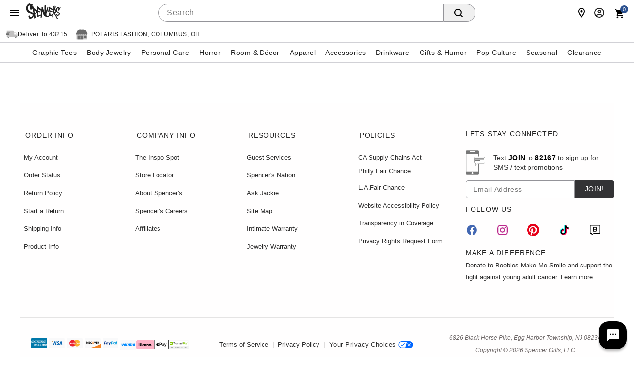

--- FILE ---
content_type: text/html;charset=UTF-8
request_url: https://www.spencersonline.com/custserv/custserv.jsp?pageName=Returns
body_size: 87735
content:












		















		



<!DOCTYPE HTML>
<html lang="en"  xmlns:og="http://opengraphprotocol.org/schema/" xmlns:fb="http://www.facebook.com/2008/fbml">
<head>
    






<script id="custom-events-script" src="/js/customevents.min.js" async></script>
<script src="/js/customevents_deferred.min.js" defer></script>


<script>
    window.dataStore =


    {"page":{"pageType":"","url":null,"previousPage":null},"user":{"uid":null,"isLoggedIn":false,"isLinkedSnippUser":false},"cart":{"id":null,"products":[],"Subtotal":null},"pageData":null,"siteId":1}
;
    
    
    window.dataStore.page.breadcrumbs = null;
    
    window.dataStore.page.url = window.location.href;
    let dataStoreCreatedEvent = new Event("datastore-created");
    document.dispatchEvent(dataStoreCreatedEvent);
</script>
<!-- OneTrust Cookies Consent Notice start for spencersonline.com -->

<script src="https://cdn.cookielaw.org/scripttemplates/otSDKStub.js" defer data-domain-script="018e1545-26c2-77d2-9b38-f54d4493ad10" ></script>
<!-- OneTrust Cookies Consent Notice end for spencersonline.com -->
<style>
        .header .searchDesktop .searchButton {
        background-image: url(data:image/svg+xml;utf8,%3Csvg%20xmlns=%22http://www.w3.org/2000/svg%22%20viewBox=%220%200%2016%2016%22%3E%3Cpath%20d=%22M15.7,14.3l-3.1-3.1C13.5,10,14,8.6,14,7c0-3.9-3.1-7-7-7S0,3.1,0,7s3.1,7,7,7c1.6,0,3-0.5,4.2-1.4l3.1,3.1c0.2,0.2,0.4,0.3,0.7,0.3c0.6,0,1-0.4,1-1C16,14.8,15.9,14.5,15.7,14.3z%20M7,12c-2.8,0-5-2.2-5-5s2.2-5,5-5s5,2.2,5,5S9.8,12,7,12z%22/%3E%3C/svg%3E);
        background-repeat: no-repeat;
        background-size: 18px;
        background-position: 0 6px;
        border: none;
        }

        .header .searchDesktop .searchForm input#keyword {
            margin-right: 5px;
        }
    </style>

    <title>System Error - Spencer's</title>
    <link href="/assets/images/cms/spn-headerfooter/favicon.ico" rel="icon" type="image/x-icon"/><link href="/assets/images/cms/spn-headerfooter/favicon.ico" rel="shortcut icon" type="image/x-icon"/><link rel="preload" href="/css/consolidated.jsp" as="style">
         <link rel="stylesheet" href="/css/consolidated.jsp"  media="print" onload="this.media='all'">
        <link rel="preload" href="/css/layout.css" as="style">
            <link rel="stylesheet" href="/css/layout.css"  media="print" onload="this.media='all'">
        <link rel="preload" href="/css/spencers.css" as="style">
            <link rel="stylesheet" href="/css/spencers.css"  media="print" onload="this.media='all'">
        <link rel="preload" href="/css/includes/overrides.jsp" as="style">
        <link rel="stylesheet" href="/css/includes/overrides.jsp"  media="print" onload="this.media='all'">

    <script id="adobe-lib" src="//assets.adobedtm.com/6a9f5b20301b21edac665a5dbcfe94536da98c9e/satelliteLib-f2d51a960b73f75258afb59ee3d188ccc8cede4d.js" defer></script>
    <script src="//se.monetate.net/js/2/a-746b2c74/p/spencersonline.com/custom.js" async></script>
        <!-- End Monetate tag. -->
    <script  src='//29304574-prod.rfksrv.com/rfk/js/11278-29304574/init.js' async></script>
    <style>.sr-only {position: absolute !important;clip: rect(1px, 1px, 1px, 1px);padding: 0 !important;border: 0 !important;height: 1px !important;width: 1px !important;overflow: hidden !important;white-space: nowrap !important;visibility: unset} .infoIcon{width:21px;height:21px} .storeMismatchIcon{width:21px;height:21px}  </style>

                    <script>var w=window;if(w.performance||w.mozPerformance||w.msPerformance||w.webkitPerformance){var d=document;AKSB=w.AKSB||{},AKSB.q=AKSB.q||[],AKSB.mark=AKSB.mark||function(e,_){AKSB.q.push(["mark",e,_||(new Date).getTime()])},AKSB.measure=AKSB.measure||function(e,_,t){AKSB.q.push(["measure",e,_,t||(new Date).getTime()])},AKSB.done=AKSB.done||function(e){AKSB.q.push(["done",e])},AKSB.mark("firstbyte",(new Date).getTime()),AKSB.prof={custid:"684897",ustr:"",originlat:"0",clientrtt:"10",ghostip:"23.59.176.207",ipv6:false,pct:"10",clientip:"3.133.136.68",requestid:"309f2ddb",region:"42951",protocol:"h2",blver:14,akM:"a",akN:"ae",akTT:"O",akTX:"1",akTI:"309f2ddb",ai:"237914",ra:"true",pmgn:"",pmgi:"",pmp:"",qc:""},function(e){var _=d.createElement("script");_.async="async",_.src=e;var t=d.getElementsByTagName("script"),t=t[t.length-1];t.parentNode.insertBefore(_,t)}(("https:"===d.location.protocol?"https:":"http:")+"//ds-aksb-a.akamaihd.net/aksb.min.js")}</script>
                    </head>
<body  class="desktop notMobile" data-userAgent='Mozilla/5.0 (Macintosh; Intel Mac OS X 10_15_7) AppleWebKit/537.36 (KHTML, like Gecko) Chrome/131.0.0.0 Safari/537.36; ClaudeBot/1.0; +claudebot@anthropic.com)' data-deviceType="Desktop" data-siteCode="spn">

<script  src="/js/plugins/jquery-3.7.1-custom.min.js"></script>
    <script   src="/js/dtm/cookies.min.js"></script>
<script src='/js/dtm/dtm.min.js' ></script>
<div id="containerMain">
    <div class="responsiveWrap">
        <link rel="stylesheet" href="/css/header-spn.css">
<div class="cmsWrapper" id="Header-Area1" data-content-name="Header &#45; Area 1"><style>.sr-only{position:absolute!important;clip:rect(1px, 1px, 1px, 1px);padding:0!important;border:0!important;height:1px!important;width:1px!important;overflow:hidden!important;white-space:nowrap!important}</style>
<a href="/content.jsp?pageName=websiteAccessibility" aria-label="Accessibility Acknowledgement page" class="sr-only"></a>
<style>
body{direction:ltr;unicode-bidi:embed;text-rendering:auto;-webkit-font-smoothing:antialiased;-moz-osx-font-smoothing:grayscale;-webkit-tap-highlight-color:transparent;font-synthesis:none;font-feature-settings:'liga','kern'}#leftnav .current-category{margin:0 0 8px;display:inline-block}h1{font-size:24px!important;letter-spacing:0 0 8px!important}body#category h1,body#newArrivals h1,body#search h1,body#thumbnail h1{font-size:24px!important;letter-spacing:0 0 8px!important}@media only screen and (max-width:415px){body#category h1,body#newArrivals h1,body#search h1,body#thumbnail h1,h1{font-size:18px!important}}body#category .category-thumbnail-wrapper.clearfix.twelve.columns .product h2{font-weight:400!important;font-family:'Helvetica Neue','HelveticaNeue',Helvetica,Arial,sans-serif!important;font-size:14px;display:table;width:100%;height:40px;background-color:#fff;line-height:100%;letter-spacing:inherit;color:#212121;position:relative;text-transform:capitalize;left:1px;border-top:1px solid #d0d1d5}#recently-viewed-items h2,.blockCalloutShaded h4,.header nav .nav li a{font-size:18px}.header .searchDesktop .searchButton{border-radius:0 3px 3px 0;font-weight:500;font-size:14px;font-family:'Helvetica Neue','HelveticaNeue',Helvetica,Arial,sans-serif}.header .searchDesktop .searchForm input#keyword{background-color:#fff;border:1px solid #ccc;border-right:none;box-shadow:inset 0 1px 2px #eee;padding:2px 6px;border-radius:3px 0 0 3px;color:#444}.header .searchDesktop .searchForm input#keyword:focus{box-shadow:inset 0 1px 2px rgba(0,0,0,.3);border:1px solid #1c62b9}.header #item-count{font-size:14px}a.button,button,button.button,button[type=submit],input[type=button],input[type=reset],input[type=submit]{font-size:14px;font-family:'Helvetica Neue','HelveticaNeue',Helvetica,Arial,sans-serif;font-weight:500;border-radius:3px}.product .name,.product .price{font-family:'Helvetica Neue','HelveticaNeue',Helvetica,Arial,sans-serif}.product .price{font-weight:700;font-size:15px}.product .name{font-size:13px}ul.leftNav li a,ul.leftNav li a:visited,ul.leftNav li span{margin-bottom:8px}.header nav .nav li .subnav li a,.product .name{font-weight:400}.delim{width:auto;height:auto;border:0!important}.delim::after{content:'/';color:#444;display:inline-block}@media only screen and (min-device-width:415px){.header #secondary-nav,.header #topNav #utility-links{}.header #secondary-nav li a,.header #topNav #utility-links li a{font-size:18px!important;text-shadow:none!important}}.pagination-next,.pagination-page,.pagination-previous,.sortby label,.viewCurrentItems label{font-family:'Helvetica Neue','HelveticaNeue',Helvetica,Arial,sans-serif;font-weight:500;font-size:14px;vertical-align:top;margin-top:0!important}#emailSignUp:empty{margin:0}.footer span#emailSignUpTitle{font-size:14px!important;letter-spacing:.3px!important;margin-right:4px}#cboxContent .item-pricing,.footer .subh3,.item-pricing{font-family:'Helvetica Neue','HelveticaNeue',Helvetica,Arial,sans-serif}.footer .subh3{font-size:11px!important}.footer h3{font-size:14px;letter-spacing:0}#cboxContent h1,body.prodEns h1{font-size:24px!important;line-height:1.2}#cboxContent .item-pricing,.item-pricing{font-weight:500;margin-bottom:8px;margin-right:8px}.add-item-container button,.add-to-cart button,button[type=submit].updatecart{font-family:'Helvetica Neue','HelveticaNeue',Helvetica,Arial,sans-serif;font-size:20px}.spn_recommendation_header{letter-spacing:0!important;font-size:24px!important}.spn_recommendations{font-family:'Helvetica Neue','HelveticaNeue',Helvetica,Arial,sans-serif!important}.spn_recommendation_title{font-size:15px!important}.spn_recommendation_price{font-size:18px!important}.add-to-wish-list a,.resp-tabs-list li,.styled-link,body#basket .headings,h1,h2,h2.accordion-header,h2.resp-accordion,h3,h4,h5,h6{font-family:'Helvetica Neue','HelveticaNeue',Helvetica,Arial,sans-serif!important}.pr-snapshot-footer{display:block!important}body#basket #basketBottomOrderSummary{width:330px}body#basket .headings{font-weight:500;background-color:#f2f2f2;color:#000;border:1px solid;border-color:#e5e6e9 #dfe0e4 #d0d1d5;border-radius:3px}#onePageCheckout .body_wrap #panelSummary dl.grandTotal,body#basket #donate-promo-summary-wrapper,body#basket .orderTotalAndButtons,body#basket.mobile .actionButtons.mobileDisplay{border-color:#ccc}body#basket .headings .heading-cell{border:0}#colorbox{background-color:#fff}#cboxContent{box-shadow:0 11px 15px -7px rgba(0,0,0,.2),0 24px 38px 3px rgba(0,0,0,.14),0 9px 46px 8px rgba(0,0,0,.12);border-radius:3px;overflow:hidden}#cboxLoadedContent{border:0}#cboxClose{background-image:url("data:image/svg+xml;utf8,<svg xmlns='http://www.w3.org/2000/svg' viewBox='0 0 24 24' style='fill:#000;width:24px;height:24px'><path d='M19 6.41L17.59 5 12 10.59 6.41 5 5 6.41 10.59 12 5 17.59 6.41 19 12 13.41 17.59 19 19 17.59 13.41 12 19 6.41z'/></svg>");background-color:transparent;background-position:initial;background-size:32px 32px;padding:0;width:32px;height:32px;right:8px;top:8px;z-index:10}.bongo_international_checkout,.owl-wrapper .exclusive,.owl-wrapper .online-only,body#category .category-thumbnail-wrapper.clearfix.twelve.columns:after,body#category .category-thumbnail-wrapper.clearfix.twelve.columns:before,body#newArrivals .exclusive,body#newArrivals .online-only,body#onSale .exclusive,body#onSale .online-only,body#search .exclusive,body#search .online-only,body#thumbnail .exclusive,body#thumbnail .online-only{display:none!important}body#category .category-thumbnail-wrapper.clearfix.twelve.columns{display:-webkit-flex;display:flex;-webkit-flex-wrap:wrap;flex-wrap:wrap;-webkit-flex-direction:row;flex-direction:row;width:100%;float:none;padding:0;margin:0}body#category .category-thumbnail-wrapper.clearfix.twelve.columns .product{-webkit-flex:0 0 calc(50% - 4px);flex:0 0 calc(50% - 4px);max-width:calc(50% - 4px);margin:0 5.34px 16px;display:block;float:none;overflow:hidden;border:1px solid;border-color:#e5e6e9 #dfe0e4 #d0d1d5;border-radius:2px}body#category .category-thumbnail-wrapper.clearfix.twelve.columns .product:nth-child(4n+1){margin-left:0}body#category .category-thumbnail-wrapper.clearfix.twelve.columns .product:nth-child(4n){margin-right:0}body#category .badge-wrapper{margin:0!important}body#category .productImage{margin:0 0 8px}@media (min-width:768px){body#category .category-thumbnail-wrapper.clearfix.twelve.columns .product{-webkit-flex:0 0 calc(25% - 8px);flex:0 0 calc(25% - 8px);max-width:calc(25% - 8px)}}body#category .category-thumbnail-wrapper.clearfix.twelve.columns .product a{width:100%;display:block}body#category .category-thumbnail-wrapper.clearfix.twelve.columns .product h2 a{display:table-cell;vertical-align:middle;color:#333;border:0;text-decoration:none;line-height:1;width:100%}body#category .category-thumbnail-wrapper.clearfix.twelve.columns .product img{display:block}.header nav .nav li a{padding:8px 12px}.ratings .icons .inner span{background-repeat:no-repeat}body.desktop .product-detail-top{height:602px!important}body.desktop .product-image,body.desktop .product-image .productImage_wrap,body.desktop .product-image .s7container,body.desktop .product-image .s7mixedmediaviewer{height:100%!important}
</style>
<style>
body{background-image:none;background-color:#fff}body.desktop .nav>li.hover>.subnav,body.tablet .nav>li.hover>.subnav{box-shadow:0 5px 9px rgba(0,0,0,.25);border-radius:0 0 2px 2px;border-bottom:none}body#onSale h1{margin-left:15px}body#storeLocator .row{margin:0}.header nav .nav li .subnav{border-bottom:none}body.desktop .header nav .nav li .subnav li a:hover{background-color:#f2f2f2;color:#000}ul.leftNav li{line-height:16px;font-size:13px}#refinement-wrapper .sortOption .expanderTrigger{padding:0 18px 10px}#refinement-wrapper .sortOption a.refinementExpanderTrigger{color:#000}body.desktop .header #Header-Area3 #logo{height:64px!important}body.mobile .header,body.mobile .header .headerInner,body.mobile.show-shop span#mobileMenuIconOpen.mobileMenuIcon{background-color:#fff}body.mobile .header .headerInner{border-top:none}body.mobile .header .searchDesktop .searchForm input#keyword{margin-left:0;border-right:1px solid #ccc;border-radius:3px}body.mobile.show-shop span#mobileMenuIconOpen.mobileMenuIcon:after,body.mobile.show-shop span#mobileMenuIconOpen.mobileMenuIcon:before{background:#000;left:16px;top:24px;width:20px}.footer .footer-copyright,.footer .container .email-signup-container{margin:0;padding:0;border:none}body.mobile .header .searchDesktop .searchButton{background:url(data:image/svg+xml;utf8,%3Csvg%20xmlns=%22http://www.w3.org/2000/svg%22%20viewBox=%220%200%2016%2016%22%3E%3Cpath%20d=%22M15.7,14.3l-3.1-3.1C13.5,10,14,8.6,14,7c0-3.9-3.1-7-7-7S0,3.1,0,7s3.1,7,7,7c1.6,0,3-0.5,4.2-1.4l3.1,3.1c0.2,0.2,0.4,0.3,0.7,0.3c0.6,0,1-0.4,1-1C16,14.8,15.9,14.5,15.7,14.3z%20M7,12c-2.8,0-5-2.2-5-5s2.2-5,5-5s5,2.2,5,5S9.8,12,7,12z%22/%3E%3C/svg%3E) no-repeat;background-size:18px;background-position:0 6px;border:none}body.mobile .mobileMenuIcon:before{background:#000;-moz-box-shadow:0 5px #000,0 10px #000;-webkit-box-shadow:0 5px #000,0 10px #000;box-shadow:0 5px #000,0 10px #000}body.mobile .header .columns.utility .topNavIcons .account.icon{color:#000;background:url(data:image/svg+xml;utf8,%3Csvg%20xmlns=%22http://www.w3.org/2000/svg%22%20viewBox=%220%200%2046%2046%22%3E%3Cpath%20d=%22M36%2019.9c0-.5-.5-1-1.1-1H31c-1.7%202.4-4.6%204-7.8%204s-6-1.6-7.8-4h-3.9c-.6%200-1%20.5-1.1%201L9%2037.9c0%20.5.4%201%20.9%201h26.8c.6%200%201-.5.9-1l-1.6-18zM23.3%206.5c3.8%200%206.8%203%206.8%206.8s-3%206.8-6.8%206.8-6.8-3-6.8-6.8%203-6.8%206.8-6.8z%22/%3E%3C/svg%3E) no-repeat;background-size:contain;background-position:0 6px;width:25px;top:1px;margin-right:20px}body.mobile .header .columns.utility .topNavIcons .cart.icon{background:url(data:image/svg+xml;utf8,%3Csvg%20xmlns=%22http://www.w3.org/2000/svg%22%20viewBox=%220%200%2046%2046%22%3E%3Cpath%20d=%22M43.5%2012.7l-30-2.1L12.4%205c0-.5-.4-.9-.8-1L2.5%201.7c-.7-.2-1.5.2-1.7%201s.2%201.5%201%201.7l7.4%201.9c.4.1.7.5.8.9L15.3%2035c.1.5.6.9%201.1.9h25.1c.8%200%201.4-.6%201.5-1.3.1-.8-.6-1.5-1.4-1.5H18.8c-.6%200-1-.4-1.1-.9l-.2-1.1c0-.2.1-.5.4-.5l23.6-1.7c.9-.1%201.7-.8%201.8-1.7l2-12.3c.2-1.1-.6-2.1-1.8-2.2zM19.8%2037.2c1.9%200%203.5%201.6%203.5%203.5s-1.6%203.5-3.5%203.5-3.5-1.6-3.5-3.5%201.6-3.5%203.5-3.5zm19.1%200c1.9%200%203.5%201.6%203.5%203.5s-1.6%203.5-3.5%203.5-3.5-1.6-3.5-3.5%201.6-3.5%203.5-3.5z%22/%3E%3C/svg%3E) no-repeat;background-size:contain;background-position:0 8px}body.mobile .header .columns.utility .topNavIcons .stores.icon{background:url(data:image/svg+xml;utf8,%3Csvg%20xmlns=%22http://www.w3.org/2000/svg%22%20viewBox=%220%200%2046%2046%22%3E%3Cpath%20d=%22M23.5%205.4c-7.8%200-14.1%206.3-14.1%2014.1s14.1%2020.8%2014.1%2020.8%2014.1-12.9%2014.1-20.8S31.3%205.4%2023.5%205.4zm0%2020.4c-3.5%200-6.2-2.8-6.2-6.2%200-3.4%202.8-6.2%206.2-6.2s6.2%202.8%206.2%206.2c0%203.4-2.7%206.2-6.2%206.2z%22/%3E%3C/svg%3E) no-repeat;background-size:contain;background-position:3px 4px;top:3px}body.mobile .header #Header-Area3 #logo{height:37px;top:8px;position:relative}.header #Header-Area3 #logo{background-size:contain;background-image:url(//spencers.scene7.com/is/image/Spencers/footer/spn_logo_2020.svg);background-repeat:no-repeat}.header .columns.utility #utility-links li a{color:#000;border-right:1px solid #000}.header #secondary-nav li a,.header #secondary-nav li a:visited,.header #topNav #utility-links li a .header #topNav #utility-links li a:visited{color:#000}.header #Header-Area4{height:auto}body.desktop .header .headerInner{height:auto}.header .cartText{background:url(data:image/svg+xml;utf8,%3Csvg%20xmlns=%22http://www.w3.org/2000/svg%22%20xmlns:xlink=%22http://www.w3.org/1999/xlink%22%20version=%221.1%22%20width=%2224%22%20height=%2224%22%20viewBox=%220%200%2024%2024%22%3E%3Cpath%20d=%22M17,18C15.89,18%2015,18.89%2015,20A2,2%200%200,0%2017,22A2,2%200%200,0%2019,20C19,18.89%2018.1,18%2017,18M1,2V4H3L6.6,11.59L5.24,14.04C5.09,14.32%205,14.65%205,15A2,2%200%200,0%207,17H19V15H7.42A0.25,0.25%200%200,1%207.17,14.75C7.17,14.7%207.18,14.66%207.2,14.63L8.1,13H15.55C16.3,13%2016.96,12.58%2017.3,11.97L20.88,5.5C20.95,5.34%2021,5.17%2021,5A1,1%200%200,0%2020,4H5.21L4.27,2M7,18C5.89,18%205,18.89%205,20A2,2%200%200,0%207,22A2,2%200%200,0%209,20C9,18.89%208.1,18%207,18Z%22%20/%3E%3C/svg%3E) no-repeat;width:18px;height:18px;background-size:contain}.header #item-count{color:#000}.cartArrow{margin:6px 0 0}.header .js_userLogin,.header .js_userLogin:visited,.header .sign-in-link,.header .sign-in-link:visited{color:#000}.body_wrap .twelve.columns{margin:0;width:100%}.thumbnail-wrapper{margin:0}.refinementBar{width:calc(100% - 15px);margin-left:15px}.refinementBar.bottom{width:100%;margin-left:0}.add-to-wish-list{line-height:24px}.add-to-wish-list a{color:#212121}.add-to-wish-list a .icon{background:url(data:image/svg+xml;uft-8,%3Csvg%20xmlns=%22http://www.w3.org/2000/svg%22%20width=%2224%22%20height=%2224%22%20viewBox=%220%200%2024%2024%22%3E%3Cpath%20d=%22M12%2020c-4.41%200-8-3.59-8-8s3.59-8%208-8%208%203.59%208%208-3.59%208-8%208m0-18A10%2010%200%200%200%202%2012a10%2010%200%200%200%2010%2010%2010%2010%200%200%200%2010-10A10%2010%200%200%200%2012%202m1%205h-2v4H7v2h4v4h2v-4h4v-2h-4V7z%22/%3E%3C/svg%3E) no-repeat;background-size:contain}.productImage_wrap .productAltImages_wrap li{border:2px solid transparent}.productImage_wrap .productAltImages_wrap li:hover{border:2px solid #212121}.productImage_wrap .productAltImages_wrap li.active{border:2px solid #000}#recently-viewed-items h2{text-transform:capitalize;border-top:none;color:#000}#categoryBreadcrumb{width:calc(100% - 15px);margin-left:15px}.body_wrap .twelve.columns>h1{width:calc(100% - 15px);margin-left:15px}body .header .headerInner .secondaryUtility #secondary-nav li.lava-link a{color:#000!important}.category-thumbnail-wrapper.clearfix.twelve.columns{padding-left:15px!important}#leftnavShadow{background:#fff}#leftnav ul.leftNav li a,#leftnav ul.leftNav li a:visited,#leftnav ul.leftNav li span{color:#000;text-decoration:none}#leftnav{background-color:#fff}#leftnav .current-category{color:#000}#leftnav .sub-cat{background-color:#fff}#leftnav ul.leftNav li.active{list-style-type:circle;color:#000}#refinement-wrapper{background-color:#fff;color:#fff}#refinement-wrapper .current-category{background:#fff}#refinement-wrapper .sortOption .options{margin:0 -10px;padding:5px 10px;background:#fff;color:#666}#refinement-wrapper .sortOption .options .refinementGroup label span{color:#666}#refinement-wrapper .sortOption .expanderTrigger{background:#fff}#leftnav ul.leftNav li.hilite>a{color:#fa0e0e!important;font-weight:700}#refinement-wrapper .sortOption .option{color:#666;background-color:#ededed;padding:6px 8px;font-size:13px}#refinement-wrapper .sortOption .options{margin:0 -10px;padding:5px 18px;background:#fff;color:#666}#navContainer{border-top:1px solid #cacaca}.header .nav{background-color:#fff!important;color:#333}.navInner{background:#fff!important;color:#333}ul.nav{background:#fff;color:#333}.header nav .nav li a{padding:8px 14px;color:#333;font-size:14px}.header nav .nav li .subnav li a,body.desktop .header #secondary-nav li a{font-size:14px!important}input.searchButton{color:#282828;background:#fff;border:solid 1px #ccc}.footer__inner{width:100%;height:300px;background:#f9f8f8}.footer__inner h3,.footer__inner span#emailSignUpTitle{color:#666}.footer__inner .footer-body .inner h3{color:#666!important}.footer__inner .help h3 a,.footer__inner .info h3 a,.footer__inner .opportunities h3 a{color:#666!important}input.signup-button{color:#282828;background:#fff;border:solid 1px #ccc}.footer__inner ul.social{margin-left:-13px;max-width:211px;margin-top:-20px}.footer__inner #soc_image{width:60%}.blockCalloutShaded{background-color:#fff;color:#999;font-size:12px;line-height:1.8;padding:30px}.blockCalloutShaded strong{color:#333;font-weight:400}.header nav .nav>li:hover>a{background:#f8f8f8}.header #Header-Area3{top:14px}.product .price .display-price,.product .price a{color:#000}.product .price{margin-bottom:4px}#navContainer{border-bottom:none}.footer__inner .container .email-signup-container,.footer__inner .footer-body .inner{border:none}.refinementBar{background:#e9e9e9}.footer__inner .footer-body ul li a,ul.breadcrumb li a{color:#6f6f6f;font-size:12px!important}.blockCalloutShaded a,.footer__inner .footer-body ul li a:active,.footer__inner .footer-body ul li a:hover,.header .columns.utility #utility-links li a:active,.header .columns.utility #utility-links li a:hover,ul.breadcrumb li a:active,ul.breadcrumb li a:hover{text-decoration:underline;color:#285bc7}.blockCalloutShaded h4,ul.breadcrumb li.crumb.last a{color:#000}.header .sign-in-link{font-size:12px}input.searchButton,input.signup-button{background-color:#d5d5d5}input.searchButton:hover,input.signup-button:hover{background-color:#c1c1c1}.header .columns.utility #utility-links{font-size:12px}.header #secondary-nav{margin-left:28px}#universalcart{border-radius:3px;overflow:hidden;box-shadow:0 2px 2px 0 rgba(0,0,0,.14),0 1px 5px 0 rgba(0,0,0,.12),0 3px 1px -2px rgba(0,0,0,.2)}#universalcart>*{border-color:transparent!important}#universalcart .inner.count{background:#e7e7e7;border-bottom:1px solid #ccc}#universalcart .common-message{color:#212121!important}#universalcart .inner.count h3{color:#212121}#universalcart a.button{position:relative;display:inline-block;border:1px solid transparent;line-height:38px;height:40px;font-size:16px;border-radius:3px;text-transform:capitalize;letter-spacing:.03rem;padding:0 8px;margin:0;overflow:hidden;cursor:pointer;-ms-touch-action:manipulation;touch-action:manipulation;-webkit-user-select:none;-moz-user-select:none;-ms-user-select:none;user-select:none;-webkit-tap-highlight-color:transparent;-webkit-tap-highlight-color:transparent;cursor:pointer}#universalcart a.button:active{box-shadow:none}#basket .editLinks>a,#universalcart .actionLinks>a{position:relative;display:inline-block!important;border:1px solid;border-color:#dadada #d1d1d2 #c5c5c7;background:#e2e2e2;color:#444!important;box-shadow:none;line-height:24px;height:24px;font-size:12px;border-radius:3px;text-transform:capitalize;letter-spacing:.03rem;padding:0 8px!important;margin:0 8px 0 0!important;overflow:hidden;cursor:pointer;-ms-touch-action:manipulation;touch-action:manipulation;-webkit-user-select:none;-moz-user-select:none;-ms-user-select:none;user-select:none;-webkit-tap-highlight-color:transparent;-webkit-tap-highlight-color:transparent;cursor:pointer}#basket .editLinks>a:active,#basket .editLinks>a:hover,#universalcart .actionLinks>a:active,#universalcart .actionLinks>a:hover{color:#111!important;background:#d2d2d2;border-color:#d1d1d2 #c5c5c7 #9e9ea2}#cboxClose,#universalcart .inner.count .close span{background-image:url([data-uri])}#basket .editLinks>span,#universalcart .actionLinks>span{display:none}#universalcart .inner.scroll .item .actionLinks{border:none!important}#universalcart .subtotal{border-top:1px solid #ccc}#Home-Area4 .row{margin:0}.blockCalloutShaded{padding:0}.footer__inner .footer-copyright{border-top:none}.footer__inner{height:auto}.product-recommendation__price,.product-recommendation__salePrice{color:#000!important}.quicklook-button{background-color:#f7941e}.msrp-price,.strike-through{color:#6f6f6f!important}ul.promomsgbox{font-size:12px}.product form ul.promomsgbox{font-size:15px}input[type=email]{margin:0}.footer__inner .container .email-signup-container,.footer__inner .footer-copyright{margin:0;padding:0}body.mobile .footer__inner .footer-body{text-align:left}@media only screen and (max-width:768px){.headerInner{top:40px}.secondaryUtility{border-bottom:1px solid #d6d6d6;margin:0!important;width:100%!important;left:0}.searchForm{padding-left:8px}body.mobile .header.global-header{margin-bottom:32px}}
</style>
<style>
 html{box-sizing:border-box}*,::after,::before{box-sizing:inherit}body{padding:0;margin:0}.icon{width:24px;height:24px;fill:#212121!important}.image{width:100%;height:auto;display:block}.a11y-hide{clip:rect(1px,1px,1px,1px)!important;height:1px!important;overflow:hidden!important;position:absolute!important;top:auto!important;width:1px!important}.no-margin{margin:0!important}.flex-column,.flex-row{display:-ms-flexbox;display:flex;-ms-flex-wrap:wrap;flex-wrap:wrap}.flex-row{-ms-flex-direction:row;flex-direction:row;justify-content:space-between}.link{color:#444;display:inline-block}.link,.link:link,.link:visited{text-decoration:none}.link:active,.link:focus,.link:hover{text-decoration:underline;color:#285bc7}.col-md-4,.col-md-6,.col-sm-12{position:relative;min-height:1px}@media (max-width:575px){.col-sm-12{-ms-flex:0 0 100%;flex:0 0 100%;max-width:100%}}@media (min-width:576px){.col-sm-12{-ms-flex:0 0 100%;flex:0 0 100%;max-width:100%}}@media (min-width:768px){.col-md-4{-ms-flex:0 0 33.333333%;flex:0 0 33.333333%;max-width:33.333333%}.col-md-6{-ms-flex:0 0 50%;flex:0 0 50%;max-width:50%}}.footer{background-color:#f2f2f2!important;padding:0;border-top:1px solid #e4e4e4}.footer__inner{padding:8px 8px 0;background:#f2f2f2;font-family:'Helvetica Neue',HelveticaNeue,Helvetica,Arial,sans-serif;font-weight:400;line-height:1.4em;font-size:16px;font-style:normal;color:#444;text-align:left;direction:ltr;unicode-bidi:embed;text-rendering:auto;-webkit-font-smoothing:antialiased;-moz-osx-font-smoothing:grayscale;-webkit-tap-highlight-color:transparent;font-synthesis:none;-moz-font-feature-settings:'liga','kern'}.footer__title{color:#212121!important;font-size:14px;font-weight:500!important;height:24px;line-height:24px;letter-spacing:1px!important;margin:0 0 8px!important;text-transform:uppercase;font-family:'Helvetica Neue',HelveticaNeue,Helvetica,Arial,sans-serif!important}.footer__section{margin-bottom:16px}.footer__section:last-child{margin-bottom:0}.footer__form{width:100%;display:flex;flex-flow:row wrap;margin:0 0 8px}.footer__label{font-size:12px}.footer__inner .link{line-height:14px;font-size:12px;padding:7px 0;color:#444!important}.footer__inner .link:hover,.footer__inner .link:focus{color:#285bc7!important}.footer__inner .spacing{padding:0 4px;color:#888}.privacy-root{width:auto;height:32px;justify-content:center;align-items:center}.copyright-root{text-align:center}.copyright{display:inline-block;font-size:10px;height:32px;line-height:32px;width:auto!important}.bmms-root{padding-bottom:16px}.bmms-promo{font-size:13px;line-height:16px;padding:0 8px 0 0;font-weight:400;letter-spacing:.03em;text-transform:capitalize;color:#212121}.email-promo{font-size:12px;margin:0 0 8px}.cardtypes{display:block;width:176px;height:34px;margin:16px auto}.instagram .icon:hover{fill:#c32aa3!important}.facebook .icon:hover{fill:#3b5998!important}.twitter .icon:hover{fill:#1da1f2!important}.pinterest .icon:hover{fill:#bd081c!important}@media (min-width:768px){.footer__inner{padding:16px 16px 0}.footer__form{max-width:360px}.spnlist-social{max-width:260px}.copyright-root{text-align:right}.cardtypes{display:inline-block;margin:16px auto}}.common-message{margin:0 0 8px;line-height:1}.common-message:empty{margin:0}.list{position:relative;list-style:none;padding:0;margin:0}.spnlist-social{width:100%}.footer__inner .list li,.footer__inner .privacy-root li{line-height:1.4;margin:0!important}.btn{-webkit-tap-highlight-color:transparent;-webkit-tap-highlight-color:transparent;font-size:.875rem;font-weight:500;letter-spacing:.04em;line-height:1.875rem;text-decoration:none;text-transform:initial;display:-ms-inline-flexbox;display:inline-flex;align-items:center;justify-content:center;position:relative;min-width:88px;height:36px;padding:0 16px;border:none;border-radius:3px;outline:0;background-color:transparent;overflow:hidden;cursor:pointer;-ms-touch-action:manipulation;touch-action:manipulation;-webkit-user-select:none;-moz-user-select:none;-ms-user-select:none;user-select:none;-webkit-appearance:none}.btn,.btn:visited{color:rgba(0,0,0,.87)}.btn:focus,.btn:hover{background-color:#f2f2f2}.btn:active{background-color:#e5e5e5}.btn:disabled{color:rgba(0,0,0,.38);cursor:default;pointer-events:none}.footer__inner .btn--nofill{border:2px solid #212121;color:#212121;text-decoration:none;display:inline-flex}.footer__inner .btn--nofill:active,.footer__inner .btn--nofill:hover{background:#fff;color:#000}.textfield{position:relative;display:-ms-flexbox;display:flex;align-items:center;justify-content:flex-start;margin:0 0 8px}.textfield:last-child{margin:0}.textfield--boxWithButton{width:calc(100% - 88px);background-color:#f9f9f9;height:32px;-webkit-transition:background-color .5s cubic-bezier(.4,0,.2,1);transition:background-color .5s cubic-bezier(.4,0,.2,1)}.textfield__input{outline:0;color:#212121;line-height:1rem;letter-spacing:.04em;width:100%;padding:0 8px;border:none;background:0 0;font-size:inherit;-webkit-appearance:none;-moz-appearance:none;appearance:none}.textfield__input:focus{font-size:.875rem}.textfield__input:-ms-input-placeholder{font-size:.875rem}.textfield__input::placeholder{font-size:.875rem}.textfield--boxWithButton .textfield__input{min-width:260px;border:1px solid;border-color:#c1c1c1;border-right:none;border-radius:3px;border-top-right-radius:0;border-bottom-right-radius:0}.textfield--boxWithButton .textfield__input{height:100%}.textfield--boxWithButton .textfield__input:focus{box-shadow:inset 0 1px 2px rgba(0,0,0,.3);border:1px solid #1c62b9}button[type=submit].textfield__button{height:32px;color:#444;background-color:#d5d5d5;border:1px solid;border-color:#c1c1c1 #c1c1c1 #adadad;border-radius:3px;border-top-left-radius:0;border-bottom-left-radius:0;font-family:'Helvetica Neue',HelveticaNeue,Helvetica,Arial,sans-serif!important}button[type=submit].textfield__button:focus,button[type=submit].textfield__button:hover{background-color:#c1c1c1}.btn.btn-minus,.btn.btn-plus{min-width:36px}.btn.btn-addtocart:not(.item-added):hover,.btn.btn-checkout:hover{background-color:#007100}.header #Header-Area3{z-index:10}.welcome-message{font-size:13px}.p-w-r .pr-snippet-reco-to-friend{display:none}.pr-star-v4.pr-star-v4-50-filled{background-image:url("[data-uri]")}.header a.sign-out-link{color:#000}#pr-image-display,.p-w-r .pr-review-display .pr-snippet-rating-decimal,.p-w-r .pr-review-snapshot-msq-container,.p-w-r .pr-review-snapshot-msqs,.p-w-r .pr-review-snapshot.pr-snapshot-mobile .pr-review-snapshot-simple .pr-snippet-rating-decimal,.p-w-r .pr-snippet-stars-reco-inline.pr-snippet-minimal .pr-snippet-stars-reco-reco,.pr-snippet-stars-reco-reco{display:none}.block .item-number{align-items:flex-end;line-height:1;margin-bottom:1px}body.mobile .refinementBar.bottom{padding:0}#product .footer{height:auto;margin-bottom:80px}a.pr-snippet-review-count{border-right:1px solid #000!important}a.pr-snippet-review-count,a.pr-snippet-write-review-link{padding:0 8px!important;display:flex;margin:0!important;height:16px!important;line-height:1;align-items:center}.pr-snippet-read-and-write{display:flex!important;height:24px;align-items:center;margin-top:3px!important}h1.product-title.title.truncate{white-space:inherit;overflow:inherit;text-overflow:inherit;display:inline-block}body.mobile .header.global-header{margin-bottom:0!important}.avatar.avatar--rounded.avatar--ring img.avatar__image{object-position:top}.theme--spencers .menubar{justify-content:center}
</style></div><header class="header global-header">
    <nav class="global-header__nav">
        <div class="global-header__container">
            <button id="hamburger-menu" class="btn btn--icon" type="button" aria-label="Main Menu" aria-expanded="false" aria-haspopup="dialog" aria-controls="hamburgerMenu">
                <svg class="icon" role="presentation" viewBox="0 0 24 24">
                    <path d="M3 6h18v2H3V6m0 5h18v2H3v-2m0 5h18v2H3v-2Z"></path>
                </svg>
            </button>
            <div id="hamburgerNavSelectors" data-parentCategory="0" data-category="0" data-subCategory="0"></div>

<link rel="stylesheet" href="/css/navigation-spn.css">
<div class="navMenu" id="hamburgerMenu" role="dialog" aria-modal="true" tabindex="-1">
    <div class="drawer__content">
    <header class="drawer__header">
        <svg tabindex="-1" class="icon icon--logo" role="presentation" viewBox="0 0 72 32" slot="header"><path d="M66 15.9c-.5-.7-2.4-2.8-.5-5.3.6-.8 1.4-1.5 1.8-.9.6 1-.4 4.7-.4 4.7l2 .7 2.2-6.2-2-.5-.2.5S68 7 66.6 7.5c-2.2.7-3.7 2.6-4 4.8-.1.5-.1.9-.1 1.4-.9-1.3-1.8-2.7-2.1-3.8-.4-1.7-.7-3.4-.7-5.1L57 5s-.4 1.6-.1 2.6.6 2.8.6 2.8h-1v1.5c-2.2-1.1-7.5-3.8-8.7-5.3 0 0-1.5.7-1.5 2 0 .8 1 1 1 1l.5 3.7s-.8 1.3-.8 1.8.2 1.2 1.1 1.2c0 0 .2 1.6.4 3.3l-1.4 1c.6.9 1.1 2.7-.7 4.4s-3.4.7-4.3-.8c-.9-1.5 1.5-9.7 1.5-9.7l.8 3.5 2.2-1.4s-.7-1.9-1-3c-.3-1.2-.3-5.1-.3-5.1L43 8s-.3 1.9-.7 3.3c-.3 1.1-1.4 4.1-2.1 6.4.3-5.9.7-13.5.9-15-.8-.1-2.6 1.2-3.7 1.7l.2 13.6c-1.5-4-2.9-7.6-4-10.7-1.1.1-1.8.4-2.3.8v4.1c-2.4-1.7-6.8-4.9-7.7-6.5 0 0-1.7.6-1.8 2-.1.8.9 1.2.9 1.2v4.2s-.4.5-.7 1c-.4-.4-.9-.7-1.4-1.1-1.8-1.4-3.1-2.4-3.8-3.3-1.2-1.5-2-3.3-2.4-5.4l-.4-.1c-.3.8-.6 1.3-1 1.8l.6-4.6-3.4-.3-.2 1S7.9-1 5.7.3C4.3 1.2.5 4 .6 10.2s4.9 9 6.5 9.6c1.6.6 6.6 1.7 7.1 3.4.6 1.6-1.5 5.2-3.7 4.8-.3-.1-2.1-.2-2.2-3.7l-2.6 2.1s.8 4.5 2.4 4.8c2 .4 6.1.7 9-6.3.3 2.1.6 4.6.8 5.7l.3.5c1.1-.5 2.7-1.8 2.7-1.8l-1-5.8-.3-1.8 2.4-2c.2-.1.4-.3.6-.5-.1 2.5-.1 6.1-.1 6.4 0 .5-.2 2.1 2.3 1.6 2.3-.4 2.5-1.6 5.6-2.2l.4-.6c-.2 1.9-.5 4.3-.5 4.6l.1.2c1.2 0 2.9-1.1 2.9-1.1S34 17 34 16.2c1.5 3.6 3 7.4 3.8 9.7.6-.1 1.4-.6 1.9-.9.4 1.2 1.3 2.2 2.9 2.6 3.4.9 5.5-1.1 6.5-2.7.2.5.6 1.2 2.2.6 2.1-.6 1.9-.6 3.9-1.3-.2 1.8-.5 3.2-.7 4.1l3-1.3s0-3 .2-4.1c.2-1.1.6-3 .6-3s5.5 7.6 6.5 11.1l3 .8S61.5 20.6 60.1 19c0 0 3 .2 3.9-1.5.1-.1.1-.3.1-.4.4.5.9.8 1.1.9.9.5 3.7 1.7 3.9 2.6.2 1-1.3 2.5-2.6 2.1-.2-.1-1.4-.2-1.1-2.1l-1.8.8s0 2.5.9 2.9c1.8.8 3.7 1.3 6.2-2.3 2.1-2.5-3.3-4.2-4.7-6.1zm-58.5-.5c-1.1-1.1-4.7-4.2-2.4-9.1.7-1.6 1.8-3.2 2.6-2.1 1.3 1.7.7 8.3.7 8.3l3.6.5.6-4.2.2.7c.4 1 .7 1.7 1 2.1.3 1.2.7 2.9 1.4 5.2.4 1.4.7 2.6 1 3.6-2.2-2-6.8-3.1-8.7-5zM19.2 20c0-.1-.3-1-.9-2.7-.5-1.7-.8-2.5-.8-2.6v-.1c2.2 1 3.6 2.1 4.5 3.2-1.4 1.3-2.3 2-2.8 2.2zm12.2-5.1c0 2-.1 3.6-.1 4.9 0 .2-.1 1-.2 2.3 0 .1 0 .3-.1.6-.8 0-2.1.2-3.8 1.1-2.8 1.5-2.6 0-2.6-.6s.2-5.5.2-5.5 3.3.9 4.4.7c0 0 1.4-.9 1.7-1.3 0 0-1.4-.6-3.2-1.2-1-.4-2-.8-2.9-1.3L25 11s4.3 3.4 6.3 3.7l.1-.1v.3zm24.3 6.8c-.6 0-1.4.3-2.4 1-2.5 1.7-2.4-.1-2.5-.6-.1-.6-.5-5-.5-5s2.6.8 3.6.5c0 0 1.2-1.3 1.4-1.7 0 0-2.2-.7-2.5-.7-1.7-.4-2.9-.8-2.9-.8l-.3-3.2s4.5 2.6 6.3 2.6l.4-.3c0 2.1-.3 5.3-.6 8.2zm6-4.5c-.4 1-2.8.3-2.8.3l.6-3.9s2.5 2.6 2.2 3.6z"></path></svg>
        <button tabindex="0" class="btn btn--icon close" type="button" aria-label="close">
            <svg class="icon" role="presentation" viewBox="0 0 24 24"><title>close</title> <path d="M19,6.41L17.59,5L12,10.59L6.41,5L5,6.41L10.59,12L5,17.59L6.41,19L12,13.41L17.59,19L19,17.59L13.41,12L19,6.41Z"></path></svg>
        </button>
    </header>
    <div class="drawer__back">
        <div slot="back" class="back__group">
            <button tabindex="0" class="btn btn--underline" id="backToNavBtn" type="button" aria-label="Back to Main Menu"><svg class="icon" role="presentation" viewBox="0 0 24 24"><title>arrow-left</title> <path d="M20,11V13H8L13.5,18.5L12.08,19.92L4.16,12L12.08,4.08L13.5,5.5L8,11H20Z"></path></svg>
                Back to Main Menu</button>
        </div>
        <button tabindex="0"  class="btn btn--underline backto-main-menu" type="button" aria-label="Main Menu">Main Menu</button>
    </div>
    <ul class="mobile_menu menu">
    <li>
        <button tabindex="0" role="menuitem" class="menu__item" id="categoryMenuItem"><svg class="icon" role="presentation" viewBox="0 0 24 24"><path d="M12 16C13.1 16 14 16.9 14 18S13.1 20 12 20 10 19.1 10 18 10.9 16 12 16M12 10C13.1 10 14 10.9 14 12S13.1 14 12 14 10 13.1 10 12 10.9 10 12 10M12 4C13.1 4 14 4.9 14 6S13.1 8 12 8 10 7.1 10 6 10.9 4 12 4M6 16C7.1 16 8 16.9 8 18S7.1 20 6 20 4 19.1 4 18 4.9 16 6 16M6 10C7.1 10 8 10.9 8 12S7.1 14 6 14 4 13.1 4 12 4.9 10 6 10M6 4C7.1 4 8 4.9 8 6S7.1 8 6 8 4 7.1 4 6 4.9 4 6 4M18 16C19.1 16 20 16.9 20 18S19.1 20 18 20 16 19.1 16 18 16.9 16 18 16M18 10C19.1 10 20 10.9 20 12S19.1 14 18 14 16 13.1 16 12 16.9 10 18 10M18 4C19.1 4 20 4.9 20 6S19.1 8 18 8 16 7.1 16 6 16.9 4 18 4Z"></path></svg>Categories</button>
        <ul class="submenu" tabindex="-1">
            <!-- Start#First Level -->
            <li class="main-categories">
                    <button tabindex="-1" id="catId3369" role="menuitem" data-level = '1' category="Tees" class="menu__item menu__item-3369">
                            <div class="avatar avatar--rounded avatar--ring">
                                <img class="avatar__image" src="https://spencers.scene7.com/is/image/Spencers/04793717-b?$Thumbnail$" width="64" height="64" alt="">
                            </div>Graphic Tees</button>
                    <ul class="submenu" tabindex="-1">
                        <!-- Start#Second Level -->
                        <li>
                            <a tabindex="-1" role="menuitem" category="Tees" class="menu__item menu__item-3369" href="/category/tees/3369.uts?utm_inex=i&utm_campaign=tees&utm_medium=nav_initiation&utm_source=categories&utm_content=tees">Shop Graphic Tees</a>
                        </li>
                        <li>
                                <a tabindex="-1" role="menuitem"  data-level = '2' category="Top Sellers" class="menu__item menu__item-4911" href="/category/top-sellers/pc/3369/4911.uts?utm_inex=i&utm_campaign=tees&utm_medium=nav_initiation&utm_source=categories&utm_content=top-sellers">Top Sellers</a>
                                <li>
                                <a tabindex="-1" role="menuitem"  data-level = '2' category="Online Exclusive T Shirts" class="menu__item menu__item-5649" href="/category/online-exclusive-t-shirts/pc/3369/5649.uts?utm_inex=i&utm_campaign=tees&utm_medium=nav_initiation&utm_source=categories&utm_content=online-exclusive-t-shirts">Online Exclusive T Shirts</a>
                                <li>
                                <a tabindex="-1" role="menuitem"  data-level = '2' category="Tee New Arrivals" class="menu__item menu__item-5544" href="/category/tee-new-arrivals/pc/3369/5544.uts?utm_inex=i&utm_campaign=tees&utm_medium=nav_initiation&utm_source=categories&utm_content=tee-new-arrivals">New Arrivals</a>
                                <li>
                                <a tabindex="-1" role="menuitem"  data-level = '2' category="Trending Now" class="menu__item menu__item-5121" href="/category/trending-now/pc/3369/5121.uts?utm_inex=i&utm_campaign=tees&utm_medium=nav_initiation&utm_source=categories&utm_content=trending-now">Trending Tees</a>
                                <li>
                                <a tabindex="-1" role="menuitem"  data-level = '2' category="Plus Size T Shirts" class="menu__item menu__item-4631" href="/category/plus-size-t-shirts/pc/3369/4631.uts?utm_inex=i&utm_campaign=tees&utm_medium=nav_initiation&utm_source=categories&utm_content=plus-size-t-shirts">Plus Size T Shirts</a>
                                <li>
                                <a tabindex="-1" role="menuitem"  data-level = '2' category="Statement T Shirts" class="menu__item menu__item-5043" href="/category/statement-t-shirts/pc/3369/5043.uts?utm_inex=i&utm_campaign=tees&utm_medium=nav_initiation&utm_source=categories&utm_content=statement-t-shirts">Statement T Shirts</a>
                                <li>
                                <a tabindex="-1" role="menuitem"  data-level = '2' category="Funny T Shirts" class="menu__item menu__item-3383" href="/category/funny-t-shirts/pc/3369/3383.uts?utm_inex=i&utm_campaign=tees&utm_medium=nav_initiation&utm_source=categories&utm_content=funny-t-shirts">Funny T Shirts</a>
                                <li>
                                <a tabindex="-1" role="menuitem"  data-level = '2' category="Food & Drink T Shirts" class="menu__item menu__item-5838" href="/category/food-drink-t-shirts/pc/3369/5838.uts?utm_inex=i&utm_campaign=tees&utm_medium=nav_initiation&utm_source=categories&utm_content=food-%26-drink-t-shirts">Food & Drink T Shirts</a>
                                <li>
                                <a tabindex="-1" role="menuitem"  data-level = '2' category="Steven Rhodes T Shirts" class="menu__item menu__item-5147" href="/category/steven-rhodes-t-shirts/pc/3369/5147.uts?utm_inex=i&utm_campaign=tees&utm_medium=nav_initiation&utm_source=categories&utm_content=steven-rhodes-t-shirts">Steven Rhodes T Shirts</a>
                                <li>
                                <a tabindex="-1" role="menuitem"  data-level = '2' category="Movie T Shirts" class="menu__item menu__item-3399" href="/category/movie-t-shirts/pc/3369/3399.uts?utm_inex=i&utm_campaign=tees&utm_medium=nav_initiation&utm_source=categories&utm_content=movie-t-shirts">Movie T Shirts</a>
                                <li>
                                <a tabindex="-1" role="menuitem"  data-level = '2' category="Playboy Tees" class="menu__item menu__item-5722" href="/category/playboy-tees/pc/3369/5722.uts?utm_inex=i&utm_campaign=tees&utm_medium=nav_initiation&utm_source=categories&utm_content=playboy-tees">Playboy Tees</a>
                                <li>
                                <a tabindex="-1" role="menuitem"  data-level = '2' category="Teen Hearts T Shirts" class="menu__item menu__item-5739" href="/category/teen-hearts/pc/3369/5739.uts?utm_inex=i&utm_campaign=tees&utm_medium=nav_initiation&utm_source=categories&utm_content=teen-hearts-t-shirts">Teen Hearts T Shirts</a>
                                <li>
                                <a tabindex="-1" role="menuitem"  data-level = '2' category="Destination & Travel T Shirts" class="menu__item menu__item-5835" href="/category/destination-travel-t-shirts/pc/3369/5835.uts?utm_inex=i&utm_campaign=tees&utm_medium=nav_initiation&utm_source=categories&utm_content=destination-%26-travel-t-shirts">Destination & Travel T Shirts</a>
                                <li>
                                <a tabindex="-1" role="menuitem"  data-level = '2' category="Music & Band T Shirts" class="menu__item menu__item-3382" href="/category/music-band-t-shirts/pc/3369/3382.uts?utm_inex=i&utm_campaign=tees&utm_medium=nav_initiation&utm_source=categories&utm_content=music-%26-band-t-shirts">Music & Band T Shirts</a>
                                <li>
                                <a tabindex="-1" role="menuitem"  data-level = '2' category="Horror T Shirts" class="menu__item menu__item-5859" href="/category/horror-t-shirts/pc/3369/5859.uts?utm_inex=i&utm_campaign=tees&utm_medium=nav_initiation&utm_source=categories&utm_content=horror-t-shirts">Horror T Shirts</a>
                                <li>
                                <a tabindex="-1" role="menuitem"  data-level = '2' category="Pride T Shirts" class="menu__item menu__item-4828" href="/category/pride-t-shirts/pc/3369/4828.uts?utm_inex=i&utm_campaign=tees&utm_medium=nav_initiation&utm_source=categories&utm_content=pride-t-shirts">Pride T Shirts</a>
                                <li>
                                <a tabindex="-1" role="menuitem"  data-level = '2' category="Gaming T Shirts" class="menu__item menu__item-3396" href="/category/gaming-t-shirts/pc/3369/3396.uts?utm_inex=i&utm_campaign=tees&utm_medium=nav_initiation&utm_source=categories&utm_content=gaming-t-shirts">Gaming T Shirts</a>
                                <li>
                                <a tabindex="-1" role="menuitem"  data-level = '2' category="Anime T Shirts" class="menu__item menu__item-3395" href="/category/anime-t-shirts/pc/3369/3395.uts?utm_inex=i&utm_campaign=tees&utm_medium=nav_initiation&utm_source=categories&utm_content=anime-t-shirts">Anime T Shirts</a>
                                <li>
                                <a tabindex="-1" role="menuitem"  data-level = '2' category="TV T Shirts" class="menu__item menu__item-3400" href="/category/tv-t-shirts/pc/3369/3400.uts?utm_inex=i&utm_campaign=tees&utm_medium=nav_initiation&utm_source=categories&utm_content=tv-t-shirts">TV T Shirts</a>
                                <li>
                                <a tabindex="-1" role="menuitem"  data-level = '2' category="Long Sleeve T Shirts" class="menu__item menu__item-5754" href="/category/long-sleeve-t-shirts/pc/3369/5754.uts?utm_inex=i&utm_campaign=tees&utm_medium=nav_initiation&utm_source=categories&utm_content=long-sleeve-t-shirts">Long Sleeve T Shirts</a>
                                <li>
                                <button tabindex="-1" role="menuitem" data-level = '2' category="Holiday T Shirts" class="menu__item menu__item-3397">Holiday T Shirts</button>
                                <ul class="submenu" tabindex="-1">
                                    <!-- Third Level -->
                                    <li>
                                        <a tabindex="-1" role="menuitem" category="Holiday T Shirts" class="menu__item menu__item-3397" href="/category/holiday-t-shirts/pc/3369/3397.uts?utm_inex=i&utm_campaign=tees&utm_medium=nav_initiation&utm_source=categories&utm_content=holiday-t-shirts">Shop Holiday T Shirts</a>
                                    </li>
                                    <li>
                                            <a tabindex="-1" role="menuitem" data-level = '3' category="Pride T Shirts" class="menu__item menu__item-4828" href="/category/pride-t-shirts/pc/3369/c/3397/4828.uts?utm_inex=i&utm_campaign=tees&utm_medium=nav_initiation&utm_source=categories&utm_content=pride-t-shirts">Pride T Shirts</a>
                                            </li>
                                    <!-- Third Level -->

                                </ul>
                            </li>
                            <li>
                                <a tabindex="-1" role="menuitem"  data-level = '2' category="Clearance T Shirts" class="menu__item menu__item-3398" href="/category/clearance-t-shirts/pc/3369/3398.uts?utm_inex=i&utm_campaign=tees&utm_medium=nav_initiation&utm_source=categories&utm_content=clearance-t-shirts">Clearance T Shirts</a>
                                <!-- End#Second Level -->
                    </ul>
                    </li>
            <li class="main-categories">
                    <button tabindex="-1" id="catId2025" role="menuitem" data-level = '1' category="Body Jewelry" class="menu__item menu__item-2025">
                            <div class="avatar avatar--rounded avatar--ring">
                                <img class="avatar__image" src="https://spencers.scene7.com/is/image/Spencers/04589545-a?$Thumbnail$" width="64" height="64" alt="">
                            </div>Body Jewelry</button>
                    <ul class="submenu" tabindex="-1">
                        <!-- Start#Second Level -->
                        <li>
                            <a tabindex="-1" role="menuitem" category="Body Jewelry" class="menu__item menu__item-2025" href="/category/body-jewelry/2025.uts?utm_inex=i&utm_campaign=body-jewelry&utm_medium=nav_initiation&utm_source=categories&utm_content=body-jewelry">Shop Body Jewelry</a>
                        </li>
                        <li>
                                <a tabindex="-1" role="menuitem"  data-level = '2' category="Top Sellers" class="menu__item menu__item-4907" href="/category/top-sellers/pc/2025/4907.uts?utm_inex=i&utm_campaign=body-jewelry&utm_medium=nav_initiation&utm_source=categories&utm_content=top-sellers">Top Sellers</a>
                                <li>
                                <a tabindex="-1" role="menuitem"  data-level = '2' category="Hypoallergenic Jewelry" class="menu__item menu__item-5546" href="/category/body-sensitive-hypoallergenic-jewelry/pc/2025/5546.uts?utm_inex=i&utm_campaign=body-jewelry&utm_medium=nav_initiation&utm_source=categories&utm_content=hypoallergenic-jewelry">Hypoallergenic Jewelry</a>
                                <li>
                                <a tabindex="-1" role="menuitem"  data-level = '2' category="Piercing Aftercare" class="menu__item menu__item-2054" href="/category/piercing-aftercare/pc/2025/2054.uts?utm_inex=i&utm_campaign=body-jewelry&utm_medium=nav_initiation&utm_source=categories&utm_content=piercing-aftercare">Piercing Aftercare</a>
                                <li>
                                <button tabindex="-1" role="menuitem" data-level = '2' category="Titanium Jewelry" class="menu__item menu__item-5250">Titanium Jewelry</button>
                                <ul class="submenu" tabindex="-1">
                                    <!-- Third Level -->
                                    <li>
                                        <a tabindex="-1" role="menuitem" category="Titanium Jewelry" class="menu__item menu__item-5250" href="/category/titanium-jewelry/pc/2025/5250.uts?utm_inex=i&utm_campaign=body-jewelry&utm_medium=nav_initiation&utm_source=categories&utm_content=titanium-jewelry">Shop Titanium Jewelry</a>
                                    </li>
                                    <li>
                                            <a tabindex="-1" role="menuitem" data-level = '3' category="Titanium Belly Rings" class="menu__item menu__item-5252" href="/category/titanium-belly-rings/pc/2025/c/5250/5252.uts?utm_inex=i&utm_campaign=body-jewelry&utm_medium=nav_initiation&utm_source=categories&utm_content=titanium-belly-rings">Titanium Belly Rings</a>
                                            </li>
                                    <li>
                                            <a tabindex="-1" role="menuitem" data-level = '3' category="Titanium Cartilage Rings" class="menu__item menu__item-5253" href="/category/titanium-cartilage-rings/pc/2025/c/5250/5253.uts?utm_inex=i&utm_campaign=body-jewelry&utm_medium=nav_initiation&utm_source=categories&utm_content=titanium-cartilage-rings">Titanium Cartilage Rings</a>
                                            </li>
                                    <li>
                                            <button tabindex="-1" role="menuitem" data-level = '3' category="Titanium Lip & Eyebrow Rings" class="menu__item menu__item-5254">Titanium Lip & Eyebrow Rings</button>
                                            <ul class="submenu" tabindex="-1">
                                                <!-- fourth Level -->
                                                <li>
                                                    <a tabindex="-1" role="menuitem" category="Titanium Lip & Eyebrow Rings" class="menu__item menu__item-5254" href="/category/titanium-lip-eyebrow-rings/pc/2025/c/5250/5254.uts?utm_inex=i&utm_campaign=body-jewelry&utm_medium=nav_initiation&utm_source=categories&utm_content=titanium-lip-%26-eyebrow-rings">Shop Titanium Lip & Eyebrow Rings</a>
                                                </li>
                                                <li>
                                                        <a tabindex="-1" role="menuitem" data-level = '4' category="Titanium Curved Barbells" class="menu__item menu__item-5820" href="/category/titanium-curved-barbells/pc/5250/c/5254/5820.uts?utm_inex=i&utm_campaign=body-jewelry&utm_medium=nav_initiation&utm_source=categories&utm_content=titanium-curved-barbells">Titanium Curved Barbells</a>
                                                        </li>
                                                <!-- fourth Level -->
                                            </ul>

                                            </li>
                                    <li>
                                            <a tabindex="-1" role="menuitem" data-level = '3' category="Titanium Nipple Rings" class="menu__item menu__item-5255" href="/category/titanium-nipple-rings/pc/2025/c/5250/5255.uts?utm_inex=i&utm_campaign=body-jewelry&utm_medium=nav_initiation&utm_source=categories&utm_content=titanium-nipple-rings">Titanium Nipple Rings</a>
                                            </li>
                                    <li>
                                            <a tabindex="-1" role="menuitem" data-level = '3' category="Titanium Nose Rings" class="menu__item menu__item-5257" href="/category/titanium-nose-rings/pc/2025/c/5250/5257.uts?utm_inex=i&utm_campaign=body-jewelry&utm_medium=nav_initiation&utm_source=categories&utm_content=titanium-nose-rings">Titanium Nose Rings</a>
                                            </li>
                                    <li>
                                            <a tabindex="-1" role="menuitem" data-level = '3' category="Titanium Tongue Rings" class="menu__item menu__item-5256" href="/category/titanium-tongue-rings/pc/2025/c/5250/5256.uts?utm_inex=i&utm_campaign=body-jewelry&utm_medium=nav_initiation&utm_source=categories&utm_content=titanium-tongue-rings">Titanium Tongue Rings</a>
                                            </li>
                                    <!-- Third Level -->

                                </ul>
                            </li>
                            <li>
                                <a tabindex="-1" role="menuitem"  data-level = '2' category="Nickel Free Jewelry" class="menu__item menu__item-5893" href="/category/nickel-free-jewelry/pc/2025/5893.uts?utm_inex=i&utm_campaign=body-jewelry&utm_medium=nav_initiation&utm_source=categories&utm_content=nickel-free-jewelry">Nickel Free Jewelry</a>
                                <li>
                                <a tabindex="-1" role="menuitem"  data-level = '2' category="Kayla Malecc x Spencer's Jewelry" class="menu__item menu__item-5858" href="/category/kayla-malecc-x-spencer-s-jewelry/pc/2025/5858.uts?utm_inex=i&utm_campaign=body-jewelry&utm_medium=nav_initiation&utm_source=categories&utm_content=kayla-malecc-x-spencer%27s-jewelry">Kayla Malecc x Spencer's Jewelry</a>
                                <li>
                                <button tabindex="-1" role="menuitem" data-level = '2' category="Playboy Jewelry" class="menu__item menu__item-5299">Playboy Jewelry</button>
                                <ul class="submenu" tabindex="-1">
                                    <!-- Third Level -->
                                    <li>
                                        <a tabindex="-1" role="menuitem" category="Playboy Jewelry" class="menu__item menu__item-5299" href="/category/playboy-jewelry/pc/2025/5299.uts?utm_inex=i&utm_campaign=body-jewelry&utm_medium=nav_initiation&utm_source=categories&utm_content=playboy-jewelry">Shop Playboy Jewelry</a>
                                    </li>
                                    <li>
                                            <a tabindex="-1" role="menuitem" data-level = '3' category="Playboy Belly Button Rings" class="menu__item menu__item-5301" href="/category/playboy-belly-button-rings/pc/2025/c/5299/5301.uts?utm_inex=i&utm_campaign=body-jewelry&utm_medium=nav_initiation&utm_source=categories&utm_content=playboy-belly-button-rings">Playboy Belly Button Rings</a>
                                            </li>
                                    <li>
                                            <a tabindex="-1" role="menuitem" data-level = '3' category="Playboy Nipple Rings" class="menu__item menu__item-5302" href="/category/playboy-nipple-rings/pc/2025/c/5299/5302.uts?utm_inex=i&utm_campaign=body-jewelry&utm_medium=nav_initiation&utm_source=categories&utm_content=playboy-nipple-rings">Playboy Nipple Rings</a>
                                            </li>
                                    <li>
                                            <a tabindex="-1" role="menuitem" data-level = '3' category="Playboy Nose Rings" class="menu__item menu__item-5303" href="/category/playboy-nose-rings/pc/2025/c/5299/5303.uts?utm_inex=i&utm_campaign=body-jewelry&utm_medium=nav_initiation&utm_source=categories&utm_content=playboy-nose-rings">Playboy Nose Rings</a>
                                            </li>
                                    <li>
                                            <a tabindex="-1" role="menuitem" data-level = '3' category="Playboy Tongue Rings" class="menu__item menu__item-5304" href="/category/playboy-tongue-rings/pc/2025/c/5299/5304.uts?utm_inex=i&utm_campaign=body-jewelry&utm_medium=nav_initiation&utm_source=categories&utm_content=playboy-tongue-rings">Playboy Tongue Rings</a>
                                            </li>
                                    <li>
                                            <a tabindex="-1" role="menuitem" data-level = '3' category="Playboy Industrial Barbells" class="menu__item menu__item-5305" href="/category/playboy-industrial-barbells/pc/2025/c/5299/5305.uts?utm_inex=i&utm_campaign=body-jewelry&utm_medium=nav_initiation&utm_source=categories&utm_content=playboy-industrial-barbells">Playboy Industrial Barbells</a>
                                            </li>
                                    <li>
                                            <a tabindex="-1" role="menuitem" data-level = '3' category="Playboy Necklaces" class="menu__item menu__item-5306" href="/category/playboy-necklaces-chokers/pc/2025/c/5299/5306.uts?utm_inex=i&utm_campaign=body-jewelry&utm_medium=nav_initiation&utm_source=categories&utm_content=playboy-necklaces">Playboy Necklaces & Chokers</a>
                                            </li>
                                    <li>
                                            <a tabindex="-1" role="menuitem" data-level = '3' category="Playboy Earrings" class="menu__item menu__item-5307" href="/category/playboy-earrings/pc/2025/c/5299/5307.uts?utm_inex=i&utm_campaign=body-jewelry&utm_medium=nav_initiation&utm_source=categories&utm_content=playboy-earrings">Playboy Earrings</a>
                                            </li>
                                    <li>
                                            <a tabindex="-1" role="menuitem" data-level = '3' category="Playboy Cartilage Earrings" class="menu__item menu__item-5489" href="/category/playboy-cartilage-earrings/pc/2025/c/5299/5489.uts?utm_inex=i&utm_campaign=body-jewelry&utm_medium=nav_initiation&utm_source=categories&utm_content=playboy-cartilage-earrings">Playboy Cartilage Earrings</a>
                                            </li>
                                    <!-- Third Level -->

                                </ul>
                            </li>
                            <li>
                                <button tabindex="-1" role="menuitem" data-level = '2' category="Ear Piercing Jewelry" class="menu__item menu__item-86">Ear Piercing Jewelry</button>
                                <ul class="submenu" tabindex="-1">
                                    <!-- Third Level -->
                                    <li>
                                        <a tabindex="-1" role="menuitem" category="Ear Piercing Jewelry" class="menu__item menu__item-86" href="/category/ear-piercing-jewelry/pc/2025/86.uts?utm_inex=i&utm_campaign=body-jewelry&utm_medium=nav_initiation&utm_source=categories&utm_content=ear-piercing-jewelry">Shop Ear Piercing Jewelry</a>
                                    </li>
                                    <li>
                                            <button tabindex="-1" role="menuitem" data-level = '3' category="Cartilage Earrings" class="menu__item menu__item-2045">Cartilage Earrings</button>
                                            <ul class="submenu" tabindex="-1">
                                                <!-- fourth Level -->
                                                <li>
                                                    <a tabindex="-1" role="menuitem" category="Cartilage Earrings" class="menu__item menu__item-2045" href="/category/cartilage-tragus/pc/2025/c/86/2045.uts?utm_inex=i&utm_campaign=body-jewelry&utm_medium=nav_initiation&utm_source=categories&utm_content=cartilage-earrings">Shop Cartilage Earrings</a>
                                                </li>
                                                <li>
                                                        <a tabindex="-1" role="menuitem" data-level = '4' category="Daith" class="menu__item menu__item-5341" href="/category/daith/pc/86/c/2045/5341.uts?utm_inex=i&utm_campaign=body-jewelry&utm_medium=nav_initiation&utm_source=categories&utm_content=daith">Daith</a>
                                                        </li>
                                                <li>
                                                        <a tabindex="-1" role="menuitem" data-level = '4' category="Helix" class="menu__item menu__item-5342" href="/category/helix/pc/86/c/2045/5342.uts?utm_inex=i&utm_campaign=body-jewelry&utm_medium=nav_initiation&utm_source=categories&utm_content=helix">Helix</a>
                                                        </li>
                                                <li>
                                                        <a tabindex="-1" role="menuitem" data-level = '4' category="Hinged Hoops" class="menu__item menu__item-5821" href="/category/hinged-hoops/pc/86/c/2045/5821.uts?utm_inex=i&utm_campaign=body-jewelry&utm_medium=nav_initiation&utm_source=categories&utm_content=hinged-hoops">Hinged Hoops</a>
                                                        </li>
                                                <li>
                                                        <a tabindex="-1" role="menuitem" data-level = '4' category="Industrial Barbells" class="menu__item menu__item-4658" href="/category/industrial-barbells/pc/86/c/2045/4658.uts?utm_inex=i&utm_campaign=body-jewelry&utm_medium=nav_initiation&utm_source=categories&utm_content=industrial-barbells">Industrial Barbells</a>
                                                        </li>
                                                <li>
                                                        <a tabindex="-1" role="menuitem" data-level = '4' category="Titanium Cartilage Rings" class="menu__item menu__item-5253" href="/category/titanium-cartilage-rings/pc/86/c/2045/5253.uts?utm_inex=i&utm_campaign=body-jewelry&utm_medium=nav_initiation&utm_source=categories&utm_content=titanium-cartilage-rings">Titanium Cartilage Rings</a>
                                                        </li>
                                                <li>
                                                        <a tabindex="-1" role="menuitem" data-level = '4' category="Tragus" class="menu__item menu__item-5343" href="/category/tragus/pc/86/c/2045/5343.uts?utm_inex=i&utm_campaign=body-jewelry&utm_medium=nav_initiation&utm_source=categories&utm_content=tragus">Tragus</a>
                                                        </li>
                                                <!-- fourth Level -->
                                            </ul>

                                            </li>
                                    <li>
                                            <a tabindex="-1" role="menuitem" data-level = '3' category="Dangle Earrings" class="menu__item menu__item-5524" href="/category/dangle-earrings/pc/2025/c/86/5524.uts?utm_inex=i&utm_campaign=body-jewelry&utm_medium=nav_initiation&utm_source=categories&utm_content=dangle-earrings">Dangle Earrings</a>
                                            </li>
                                    <li>
                                            <a tabindex="-1" role="menuitem" data-level = '3' category="Ear Cuffs" class="menu__item menu__item-5528" href="/category/ear-cuffs/pc/2025/c/86/5528.uts?utm_inex=i&utm_campaign=body-jewelry&utm_medium=nav_initiation&utm_source=categories&utm_content=ear-cuffs">Ear Cuffs</a>
                                            </li>
                                    <li>
                                            <button tabindex="-1" role="menuitem" data-level = '3' category="Ear Gauges" class="menu__item menu__item-2029">Ear Gauges, Plugs & Stretching</button>
                                            <ul class="submenu" tabindex="-1">
                                                <!-- fourth Level -->
                                                <li>
                                                    <a tabindex="-1" role="menuitem" category="Ear Gauges" class="menu__item menu__item-2029" href="/category/ear-gauges/pc/2025/c/86/2029.uts?utm_inex=i&utm_campaign=body-jewelry&utm_medium=nav_initiation&utm_source=categories&utm_content=ear-gauges">Shop Ear Gauges, Plugs & Stretching</a>
                                                </li>
                                                <li>
                                                        <a tabindex="-1" role="menuitem" data-level = '4' category="Organics" class="menu__item menu__item-4529" href="/category/organics/pc/86/c/2029/4529.uts?utm_inex=i&utm_campaign=body-jewelry&utm_medium=nav_initiation&utm_source=categories&utm_content=organics">Organics</a>
                                                        </li>
                                                <li>
                                                        <button tabindex="-1" role="menuitem" data-level = '4' category="Plugs" class="menu__item menu__item-5521" href="/category/plugs/pc/86/c/2029/5521.uts?utm_inex=i&utm_campaign=body-jewelry&utm_medium=nav_initiation&utm_source=categories&utm_content=plugs">Plugs</button>
                                                        <ul class="submenu" tabindex="-1">
                                                            <!-- fifth Level -->
                                                            <li>
                                                                <a tabindex="-1" role="menuitem" category="Plugs" class="menu__item menu__item-5521" href="/category/plugs/pc/86/c/2029/5521.uts?utm_inex=i&utm_campaign=body-jewelry&utm_medium=nav_initiation&utm_source=categories&utm_content=plugs">Shop Plugs</a>
                                                            </li>
                                                            <li>
                                                                    <a tabindex="-1" role="menuitem" data-level = '5' category="Organics" class="menu__item menu__item-4529" href="/category/organics/pc/2029/c/5521/4529.uts?utm_inex=i&utm_campaign=body-jewelry&utm_medium=nav_initiation&utm_source=categories&utm_content=organics">Organics</a>
                                                                    </li>
                                                            <!-- fifth Level -->
                                                        </ul>


                                                        </li>
                                                <li>
                                                        <a tabindex="-1" role="menuitem" data-level = '4' category="Tapers & Stretching Kits" class="menu__item menu__item-2030" href="/category/tapers-stretching-kits/pc/86/c/2029/2030.uts?utm_inex=i&utm_campaign=body-jewelry&utm_medium=nav_initiation&utm_source=categories&utm_content=tapers-%26-stretching-kits">Tapers</a>
                                                        </li>
                                                <li>
                                                        <button tabindex="-1" role="menuitem" data-level = '4' category="Plugs & Tunnels" class="menu__item menu__item-5028" href="/category/plugs-tunnels/pc/86/c/2029/5028.uts?utm_inex=i&utm_campaign=body-jewelry&utm_medium=nav_initiation&utm_source=categories&utm_content=plugs-%26-tunnels">Tunnels</button>
                                                        <ul class="submenu" tabindex="-1">
                                                            <!-- fifth Level -->
                                                            <li>
                                                                <a tabindex="-1" role="menuitem" category="Plugs & Tunnels" class="menu__item menu__item-5028" href="/category/plugs-tunnels/pc/86/c/2029/5028.uts?utm_inex=i&utm_campaign=body-jewelry&utm_medium=nav_initiation&utm_source=categories&utm_content=plugs-%26-tunnels">Shop Tunnels</a>
                                                            </li>
                                                            <li>
                                                                    <a tabindex="-1" role="menuitem" data-level = '5' category="Silicone" class="menu__item menu__item-5029" href="/category/silicone/pc/2029/c/5028/5029.uts?utm_inex=i&utm_campaign=body-jewelry&utm_medium=nav_initiation&utm_source=categories&utm_content=silicone">Silicone</a>
                                                                    </li>
                                                            <!-- fifth Level -->
                                                        </ul>


                                                        </li>
                                                <li>
                                                        <a tabindex="-1" role="menuitem" data-level = '4' category="Silicone" class="menu__item menu__item-5029" href="/category/silicone/pc/86/c/2029/5029.uts?utm_inex=i&utm_campaign=body-jewelry&utm_medium=nav_initiation&utm_source=categories&utm_content=silicone">Silicone</a>
                                                        </li>
                                                <li>
                                                        <a tabindex="-1" role="menuitem" data-level = '4' category="Spirals & Pinchers" class="menu__item menu__item-2031" href="/category/spirals-pinchers/pc/86/c/2029/2031.uts?utm_inex=i&utm_campaign=body-jewelry&utm_medium=nav_initiation&utm_source=categories&utm_content=spirals-%26-pinchers">Spirals & Pinchers</a>
                                                        </li>
                                                <li>
                                                        <a tabindex="-1" role="menuitem" data-level = '4' category="Stretching Kits" class="menu__item menu__item-5344" href="/category/stretching-kits/pc/86/c/2029/5344.uts?utm_inex=i&utm_campaign=body-jewelry&utm_medium=nav_initiation&utm_source=categories&utm_content=stretching-kits">Stretching Kits</a>
                                                        </li>
                                                <!-- fourth Level -->
                                            </ul>

                                            </li>
                                    <li>
                                            <a tabindex="-1" role="menuitem" data-level = '3' category="Fake Magnetic Earrings" class="menu__item menu__item-4153" href="/category/fake-magnetic-earrings/pc/2025/c/86/4153.uts?utm_inex=i&utm_campaign=body-jewelry&utm_medium=nav_initiation&utm_source=categories&utm_content=fake-magnetic-earrings">Magnetic Earrings</a>
                                            </li>
                                    <li>
                                            <a tabindex="-1" role="menuitem" data-level = '3' category="Hoop Earrings" class="menu__item menu__item-5525" href="/category/hoop-earrings/pc/2025/c/86/5525.uts?utm_inex=i&utm_campaign=body-jewelry&utm_medium=nav_initiation&utm_source=categories&utm_content=hoop-earrings">Huggies & Hoop Earrings</a>
                                            </li>
                                    <li>
                                            <a tabindex="-1" role="menuitem" data-level = '3' category="Multi-Pack Earrings" class="menu__item menu__item-5527" href="/category/multi-pack-earrings/pc/2025/c/86/5527.uts?utm_inex=i&utm_campaign=body-jewelry&utm_medium=nav_initiation&utm_source=categories&utm_content=multi-pack-earrings">Multi-Pack Earrings</a>
                                            </li>
                                    <li>
                                            <a tabindex="-1" role="menuitem" data-level = '3' category="Playboy Earrings" class="menu__item menu__item-5307" href="/category/playboy-earrings/pc/2025/c/86/5307.uts?utm_inex=i&utm_campaign=body-jewelry&utm_medium=nav_initiation&utm_source=categories&utm_content=playboy-earrings">Playboy Earrings</a>
                                            </li>
                                    <li>
                                            <a tabindex="-1" role="menuitem" data-level = '3' category="Stud Earrings" class="menu__item menu__item-5526" href="/category/stud-earrings/pc/2025/c/86/5526.uts?utm_inex=i&utm_campaign=body-jewelry&utm_medium=nav_initiation&utm_source=categories&utm_content=stud-earrings">Stud Earrings</a>
                                            </li>
                                    <!-- Third Level -->

                                </ul>
                            </li>
                            <li>
                                <button tabindex="-1" role="menuitem" data-level = '2' category="Barbell Jewelry" class="menu__item menu__item-4712">Barbell Jewelry</button>
                                <ul class="submenu" tabindex="-1">
                                    <!-- Third Level -->
                                    <li>
                                        <a tabindex="-1" role="menuitem" category="Barbell Jewelry" class="menu__item menu__item-4712" href="/category/barbell-jewelry/pc/2025/4712.uts?utm_inex=i&utm_campaign=body-jewelry&utm_medium=nav_initiation&utm_source=categories&utm_content=barbell-jewelry">Shop Barbell Jewelry</a>
                                    </li>
                                    <li>
                                            <button tabindex="-1" role="menuitem" data-level = '3' category="Barbells & Tongue Rings" class="menu__item menu__item-2038">Tongue Rings</button>
                                            <ul class="submenu" tabindex="-1">
                                                <!-- fourth Level -->
                                                <li>
                                                    <a tabindex="-1" role="menuitem" category="Barbells & Tongue Rings" class="menu__item menu__item-2038" href="/category/barbells-tongue-rings/pc/2025/c/4712/2038.uts?utm_inex=i&utm_campaign=body-jewelry&utm_medium=nav_initiation&utm_source=categories&utm_content=barbells-%26-tongue-rings">Shop Tongue Rings</a>
                                                </li>
                                                <li>
                                                        <a tabindex="-1" role="menuitem" data-level = '4' category="Titanium Tongue Rings" class="menu__item menu__item-5256" href="/category/titanium-tongue-rings/pc/4712/c/2038/5256.uts?utm_inex=i&utm_campaign=body-jewelry&utm_medium=nav_initiation&utm_source=categories&utm_content=titanium-tongue-rings">Titanium Tongue Rings</a>
                                                        </li>
                                                <!-- fourth Level -->
                                            </ul>

                                            </li>
                                    <li>
                                            <button tabindex="-1" role="menuitem" data-level = '3' category="Eyebrow Jewelry" class="menu__item menu__item-2049">Eyebrow Rings</button>
                                            <ul class="submenu" tabindex="-1">
                                                <!-- fourth Level -->
                                                <li>
                                                    <a tabindex="-1" role="menuitem" category="Eyebrow Jewelry" class="menu__item menu__item-2049" href="/category/eyebrow-jewelry/pc/2025/c/4712/2049.uts?utm_inex=i&utm_campaign=body-jewelry&utm_medium=nav_initiation&utm_source=categories&utm_content=eyebrow-jewelry">Shop Eyebrow Rings</a>
                                                </li>
                                                <li>
                                                        <button tabindex="-1" role="menuitem" data-level = '4' category="Titanium Lip & Eyebrow Rings" class="menu__item menu__item-5254" href="/category/titanium-lip-eyebrow-rings/pc/4712/c/2049/5254.uts?utm_inex=i&utm_campaign=body-jewelry&utm_medium=nav_initiation&utm_source=categories&utm_content=titanium-lip-%26-eyebrow-rings">Titanium Lip & Eyebrow Rings</button>
                                                        <ul class="submenu" tabindex="-1">
                                                            <!-- fifth Level -->
                                                            <li>
                                                                <a tabindex="-1" role="menuitem" category="Titanium Lip & Eyebrow Rings" class="menu__item menu__item-5254" href="/category/titanium-lip-eyebrow-rings/pc/4712/c/2049/5254.uts?utm_inex=i&utm_campaign=body-jewelry&utm_medium=nav_initiation&utm_source=categories&utm_content=titanium-lip-%26-eyebrow-rings">Shop Titanium Lip & Eyebrow Rings</a>
                                                            </li>
                                                            <li>
                                                                    <a tabindex="-1" role="menuitem" data-level = '5' category="Titanium Curved Barbells" class="menu__item menu__item-5820" href="/category/titanium-curved-barbells/pc/2049/c/5254/5820.uts?utm_inex=i&utm_campaign=body-jewelry&utm_medium=nav_initiation&utm_source=categories&utm_content=titanium-curved-barbells">Titanium Curved Barbells</a>
                                                                    </li>
                                                            <!-- fifth Level -->
                                                        </ul>


                                                        </li>
                                                <li>
                                                        <a tabindex="-1" role="menuitem" data-level = '4' category="Curved Barbells" class="menu__item menu__item-5814" href="/category/curved-barbells/pc/4712/c/2049/5814.uts?utm_inex=i&utm_campaign=body-jewelry&utm_medium=nav_initiation&utm_source=categories&utm_content=curved-barbells">Curved Barbells</a>
                                                        </li>
                                                <!-- fourth Level -->
                                            </ul>

                                            </li>
                                    <li>
                                            <a tabindex="-1" role="menuitem" data-level = '3' category="Curved Barbells" class="menu__item menu__item-5814" href="/category/curved-barbells/pc/2025/c/4712/5814.uts?utm_inex=i&utm_campaign=body-jewelry&utm_medium=nav_initiation&utm_source=categories&utm_content=curved-barbells">Curved Barbells</a>
                                            </li>
                                    <li>
                                            <a tabindex="-1" role="menuitem" data-level = '3' category="Industrial Barbells" class="menu__item menu__item-4658" href="/category/industrial-barbells/pc/2025/c/4712/4658.uts?utm_inex=i&utm_campaign=body-jewelry&utm_medium=nav_initiation&utm_source=categories&utm_content=industrial-barbells">Industrial Barbells</a>
                                            </li>
                                    <li>
                                            <a tabindex="-1" role="menuitem" data-level = '3' category="Nipple Barbells" class="menu__item menu__item-4660" href="/category/nipple-barbells/pc/2025/c/4712/4660.uts?utm_inex=i&utm_campaign=body-jewelry&utm_medium=nav_initiation&utm_source=categories&utm_content=nipple-barbells">Nipple Barbells</a>
                                            </li>
                                    <!-- Third Level -->

                                </ul>
                            </li>
                            <li>
                                <button tabindex="-1" role="menuitem" data-level = '2' category="Nose Rings & Studs" class="menu__item menu__item-2033">Nose Rings & Nose Studs</button>
                                <ul class="submenu" tabindex="-1">
                                    <!-- Third Level -->
                                    <li>
                                        <a tabindex="-1" role="menuitem" category="Nose Rings & Studs" class="menu__item menu__item-2033" href="/category/nose-rings-studs/pc/2025/2033.uts?utm_inex=i&utm_campaign=body-jewelry&utm_medium=nav_initiation&utm_source=categories&utm_content=nose-rings-%26-studs">Shop Nose Rings & Nose Studs</a>
                                    </li>
                                    <li>
                                            <a tabindex="-1" role="menuitem" data-level = '3' category="Nose Pins" class="menu__item menu__item-4138" href="/category/nose-pins/pc/2025/c/2033/4138.uts?utm_inex=i&utm_campaign=body-jewelry&utm_medium=nav_initiation&utm_source=categories&utm_content=nose-pins">Nose Pins</a>
                                            </li>
                                    <li>
                                            <a tabindex="-1" role="menuitem" data-level = '3' category="Nose Corkscrews" class="menu__item menu__item-4139" href="/category/nose-corkscrews/pc/2025/c/2033/4139.uts?utm_inex=i&utm_campaign=body-jewelry&utm_medium=nav_initiation&utm_source=categories&utm_content=nose-corkscrews">Nose Corkscrews</a>
                                            </li>
                                    <li>
                                            <a tabindex="-1" role="menuitem" data-level = '3' category="Nose L Bends" class="menu__item menu__item-4137" href="/category/nose-l-bends/pc/2025/c/2033/4137.uts?utm_inex=i&utm_campaign=body-jewelry&utm_medium=nav_initiation&utm_source=categories&utm_content=nose-l-bends">Nose L Bends</a>
                                            </li>
                                    <li>
                                            <a tabindex="-1" role="menuitem" data-level = '3' category="Nose Multi Pack" class="menu__item menu__item-4141" href="/category/nose-multi-pack/pc/2025/c/2033/4141.uts?utm_inex=i&utm_campaign=body-jewelry&utm_medium=nav_initiation&utm_source=categories&utm_content=nose-multi-pack">Nose Multi Pack</a>
                                            </li>
                                    <li>
                                            <button tabindex="-1" role="menuitem" data-level = '3' category="Nose Hoops" class="menu__item menu__item-4140">Hoop Nose Rings</button>
                                            <ul class="submenu" tabindex="-1">
                                                <!-- fourth Level -->
                                                <li>
                                                    <a tabindex="-1" role="menuitem" category="Nose Hoops" class="menu__item menu__item-4140" href="/category/nose-hoops/pc/2025/c/2033/4140.uts?utm_inex=i&utm_campaign=body-jewelry&utm_medium=nav_initiation&utm_source=categories&utm_content=nose-hoops">Shop Hoop Nose Rings</a>
                                                </li>
                                                <li>
                                                        <a tabindex="-1" role="menuitem" data-level = '4' category="Hinged Hoops" class="menu__item menu__item-5821" href="/category/hinged-hoops/pc/2033/c/4140/5821.uts?utm_inex=i&utm_campaign=body-jewelry&utm_medium=nav_initiation&utm_source=categories&utm_content=hinged-hoops">Hinged Hoops</a>
                                                        </li>
                                                <!-- fourth Level -->
                                            </ul>

                                            </li>
                                    <li>
                                            <button tabindex="-1" role="menuitem" data-level = '3' category="Septum Rings" class="menu__item menu__item-4727">Septum Rings</button>
                                            <ul class="submenu" tabindex="-1">
                                                <!-- fourth Level -->
                                                <li>
                                                    <a tabindex="-1" role="menuitem" category="Septum Rings" class="menu__item menu__item-4727" href="/category/septum-rings/pc/2025/c/2033/4727.uts?utm_inex=i&utm_campaign=body-jewelry&utm_medium=nav_initiation&utm_source=categories&utm_content=septum-rings">Shop Septum Rings</a>
                                                </li>
                                                <li>
                                                        <a tabindex="-1" role="menuitem" data-level = '4' category="Hinged Hoops" class="menu__item menu__item-5821" href="/category/hinged-hoops/pc/2033/c/4727/5821.uts?utm_inex=i&utm_campaign=body-jewelry&utm_medium=nav_initiation&utm_source=categories&utm_content=hinged-hoops">Hinged Hoops</a>
                                                        </li>
                                                <!-- fourth Level -->
                                            </ul>

                                            </li>
                                    <li>
                                            <a tabindex="-1" role="menuitem" data-level = '3' category="Titanium Nose Rings" class="menu__item menu__item-5257" href="/category/titanium-nose-rings/pc/2025/c/2033/5257.uts?utm_inex=i&utm_campaign=body-jewelry&utm_medium=nav_initiation&utm_source=categories&utm_content=titanium-nose-rings">Titanium Nose Rings</a>
                                            </li>
                                    <!-- Third Level -->

                                </ul>
                            </li>
                            <li>
                                <button tabindex="-1" role="menuitem" data-level = '2' category="Eyebrow Jewelry" class="menu__item menu__item-2049">Eyebrow Rings</button>
                                <ul class="submenu" tabindex="-1">
                                    <!-- Third Level -->
                                    <li>
                                        <a tabindex="-1" role="menuitem" category="Eyebrow Jewelry" class="menu__item menu__item-2049" href="/category/eyebrow-jewelry/pc/2025/2049.uts?utm_inex=i&utm_campaign=body-jewelry&utm_medium=nav_initiation&utm_source=categories&utm_content=eyebrow-jewelry">Shop Eyebrow Rings</a>
                                    </li>
                                    <li>
                                            <button tabindex="-1" role="menuitem" data-level = '3' category="Titanium Lip & Eyebrow Rings" class="menu__item menu__item-5254">Titanium Lip & Eyebrow Rings</button>
                                            <ul class="submenu" tabindex="-1">
                                                <!-- fourth Level -->
                                                <li>
                                                    <a tabindex="-1" role="menuitem" category="Titanium Lip & Eyebrow Rings" class="menu__item menu__item-5254" href="/category/titanium-lip-eyebrow-rings/pc/2025/c/2049/5254.uts?utm_inex=i&utm_campaign=body-jewelry&utm_medium=nav_initiation&utm_source=categories&utm_content=titanium-lip-%26-eyebrow-rings">Shop Titanium Lip & Eyebrow Rings</a>
                                                </li>
                                                <li>
                                                        <a tabindex="-1" role="menuitem" data-level = '4' category="Titanium Curved Barbells" class="menu__item menu__item-5820" href="/category/titanium-curved-barbells/pc/2049/c/5254/5820.uts?utm_inex=i&utm_campaign=body-jewelry&utm_medium=nav_initiation&utm_source=categories&utm_content=titanium-curved-barbells">Titanium Curved Barbells</a>
                                                        </li>
                                                <!-- fourth Level -->
                                            </ul>

                                            </li>
                                    <li>
                                            <a tabindex="-1" role="menuitem" data-level = '3' category="Curved Barbells" class="menu__item menu__item-5814" href="/category/curved-barbells/pc/2025/c/2049/5814.uts?utm_inex=i&utm_campaign=body-jewelry&utm_medium=nav_initiation&utm_source=categories&utm_content=curved-barbells">Curved Barbells</a>
                                            </li>
                                    <!-- Third Level -->

                                </ul>
                            </li>
                            <li>
                                <button tabindex="-1" role="menuitem" data-level = '2' category="Labret & Lip" class="menu__item menu__item-2042">Lip Rings & Labret Jewelry</button>
                                <ul class="submenu" tabindex="-1">
                                    <!-- Third Level -->
                                    <li>
                                        <a tabindex="-1" role="menuitem" category="Labret & Lip" class="menu__item menu__item-2042" href="/category/labret-lip/pc/2025/2042.uts?utm_inex=i&utm_campaign=body-jewelry&utm_medium=nav_initiation&utm_source=categories&utm_content=labret-%26-lip">Shop Lip Rings & Labret Jewelry</a>
                                    </li>
                                    <li>
                                            <button tabindex="-1" role="menuitem" data-level = '3' category="Titanium Lip & Eyebrow Rings" class="menu__item menu__item-5254">Titanium Lip & Eyebrow Rings</button>
                                            <ul class="submenu" tabindex="-1">
                                                <!-- fourth Level -->
                                                <li>
                                                    <a tabindex="-1" role="menuitem" category="Titanium Lip & Eyebrow Rings" class="menu__item menu__item-5254" href="/category/titanium-lip-eyebrow-rings/pc/2025/c/2042/5254.uts?utm_inex=i&utm_campaign=body-jewelry&utm_medium=nav_initiation&utm_source=categories&utm_content=titanium-lip-%26-eyebrow-rings">Shop Titanium Lip & Eyebrow Rings</a>
                                                </li>
                                                <li>
                                                        <a tabindex="-1" role="menuitem" data-level = '4' category="Titanium Curved Barbells" class="menu__item menu__item-5820" href="/category/titanium-curved-barbells/pc/2042/c/5254/5820.uts?utm_inex=i&utm_campaign=body-jewelry&utm_medium=nav_initiation&utm_source=categories&utm_content=titanium-curved-barbells">Titanium Curved Barbells</a>
                                                        </li>
                                                <!-- fourth Level -->
                                            </ul>

                                            </li>
                                    <!-- Third Level -->

                                </ul>
                            </li>
                            <li>
                                <button tabindex="-1" role="menuitem" data-level = '2' category="Barbells & Tongue Rings" class="menu__item menu__item-2038">Tongue Rings</button>
                                <ul class="submenu" tabindex="-1">
                                    <!-- Third Level -->
                                    <li>
                                        <a tabindex="-1" role="menuitem" category="Barbells & Tongue Rings" class="menu__item menu__item-2038" href="/category/barbells-tongue-rings/pc/2025/2038.uts?utm_inex=i&utm_campaign=body-jewelry&utm_medium=nav_initiation&utm_source=categories&utm_content=barbells-%26-tongue-rings">Shop Tongue Rings</a>
                                    </li>
                                    <li>
                                            <a tabindex="-1" role="menuitem" data-level = '3' category="Titanium Tongue Rings" class="menu__item menu__item-5256" href="/category/titanium-tongue-rings/pc/2025/c/2038/5256.uts?utm_inex=i&utm_campaign=body-jewelry&utm_medium=nav_initiation&utm_source=categories&utm_content=titanium-tongue-rings">Titanium Tongue Rings</a>
                                            </li>
                                    <!-- Third Level -->

                                </ul>
                            </li>
                            <li>
                                <button tabindex="-1" role="menuitem" data-level = '2' category="Belly Button Rings" class="menu__item menu__item-2026">Belly Button Rings</button>
                                <ul class="submenu" tabindex="-1">
                                    <!-- Third Level -->
                                    <li>
                                        <a tabindex="-1" role="menuitem" category="Belly Button Rings" class="menu__item menu__item-2026" href="/category/belly-button-rings/pc/2025/2026.uts?utm_inex=i&utm_campaign=body-jewelry&utm_medium=nav_initiation&utm_source=categories&utm_content=belly-button-rings">Shop Belly Button Rings</a>
                                    </li>
                                    <li>
                                            <a tabindex="-1" role="menuitem" data-level = '3' category="Belly Button Ring Multi Pack" class="menu__item menu__item-4123" href="/category/belly-button-ring-multi-pack/pc/2025/c/2026/4123.uts?utm_inex=i&utm_campaign=body-jewelry&utm_medium=nav_initiation&utm_source=categories&utm_content=belly-button-ring-multi-pack">Belly Button Ring Multi Pack</a>
                                            </li>
                                    <li>
                                            <a tabindex="-1" role="menuitem" data-level = '3' category="Dangle Belly Button Rings" class="menu__item menu__item-4661" href="/category/dangle-belly-button-rings/pc/2025/c/2026/4661.uts?utm_inex=i&utm_campaign=body-jewelry&utm_medium=nav_initiation&utm_source=categories&utm_content=dangle-belly-button-rings">Dangle Belly Button Rings</a>
                                            </li>
                                    <li>
                                            <a tabindex="-1" role="menuitem" data-level = '3' category="Non-Dangle Belly Button Rings" class="menu__item menu__item-4662" href="/category/non-dangle-belly-button-rings/pc/2025/c/2026/4662.uts?utm_inex=i&utm_campaign=body-jewelry&utm_medium=nav_initiation&utm_source=categories&utm_content=non-dangle-belly-button-rings">Non-Dangle Belly Button Rings</a>
                                            </li>
                                    <li>
                                            <a tabindex="-1" role="menuitem" data-level = '3' category="Titanium Belly Rings" class="menu__item menu__item-5252" href="/category/titanium-belly-rings/pc/2025/c/2026/5252.uts?utm_inex=i&utm_campaign=body-jewelry&utm_medium=nav_initiation&utm_source=categories&utm_content=titanium-belly-rings">Titanium Belly Rings</a>
                                            </li>
                                    <!-- Third Level -->

                                </ul>
                            </li>
                            <li>
                                <button tabindex="-1" role="menuitem" data-level = '2' category="Nipple Jewelry" class="menu__item menu__item-2048">Nipple Rings</button>
                                <ul class="submenu" tabindex="-1">
                                    <!-- Third Level -->
                                    <li>
                                        <a tabindex="-1" role="menuitem" category="Nipple Jewelry" class="menu__item menu__item-2048" href="/category/nipple-jewelry/pc/2025/2048.uts?utm_inex=i&utm_campaign=body-jewelry&utm_medium=nav_initiation&utm_source=categories&utm_content=nipple-jewelry">Shop Nipple Rings</a>
                                    </li>
                                    <li>
                                            <a tabindex="-1" role="menuitem" data-level = '3' category="Nipple Barbells" class="menu__item menu__item-4127" href="/category/nipple-barbells/pc/2025/c/2048/4127.uts?utm_inex=i&utm_campaign=body-jewelry&utm_medium=nav_initiation&utm_source=categories&utm_content=nipple-barbells">Nipple Barbells</a>
                                            </li>
                                    <li>
                                            <a tabindex="-1" role="menuitem" data-level = '3' category="Nipple Captives" class="menu__item menu__item-4136" href="/category/nipple-captives/pc/2025/c/2048/4136.uts?utm_inex=i&utm_campaign=body-jewelry&utm_medium=nav_initiation&utm_source=categories&utm_content=nipple-captives">Nipple Captives & Horseshoes</a>
                                            </li>
                                    <li>
                                            <a tabindex="-1" role="menuitem" data-level = '3' category="Nipple Multi Packs" class="menu__item menu__item-4129" href="/category/nipple-multi-packs/pc/2025/c/2048/4129.uts?utm_inex=i&utm_campaign=body-jewelry&utm_medium=nav_initiation&utm_source=categories&utm_content=nipple-multi-packs">Nipple Multi Packs</a>
                                            </li>
                                    <li>
                                            <a tabindex="-1" role="menuitem" data-level = '3' category="Nipple Shields" class="menu__item menu__item-4126" href="/category/nipple-shields/pc/2025/c/2048/4126.uts?utm_inex=i&utm_campaign=body-jewelry&utm_medium=nav_initiation&utm_source=categories&utm_content=nipple-shields">Nipple Shields & Stirrups</a>
                                            </li>
                                    <li>
                                            <button tabindex="-1" role="menuitem" data-level = '3' category="Horseshoes & Captives" class="menu__item menu__item-4144">Horseshoes & Captives</button>
                                            <ul class="submenu" tabindex="-1">
                                                <!-- fourth Level -->
                                                <li>
                                                    <a tabindex="-1" role="menuitem" category="Horseshoes & Captives" class="menu__item menu__item-4144" href="/category/horseshoes-captives/pc/2025/c/2048/4144.uts?utm_inex=i&utm_campaign=body-jewelry&utm_medium=nav_initiation&utm_source=categories&utm_content=horseshoes-%26-captives">Shop Horseshoes & Captives</a>
                                                </li>
                                                <li>
                                                        <a tabindex="-1" role="menuitem" data-level = '4' category="Captive Bead Rings" class="menu__item menu__item-2043" href="/category/captive-bead-rings/pc/2048/c/4144/2043.uts?utm_inex=i&utm_campaign=body-jewelry&utm_medium=nav_initiation&utm_source=categories&utm_content=captive-bead-rings">Captive Bead Rings</a>
                                                        </li>
                                                <li>
                                                        <a tabindex="-1" role="menuitem" data-level = '4' category="Horseshoes" class="menu__item menu__item-2044" href="/category/horseshoes/pc/2048/c/4144/2044.uts?utm_inex=i&utm_campaign=body-jewelry&utm_medium=nav_initiation&utm_source=categories&utm_content=horseshoes">Horseshoes</a>
                                                        </li>
                                                <li>
                                                        <a tabindex="-1" role="menuitem" data-level = '4' category="Horseshoe Captive Multi Packs" class="menu__item menu__item-4145" href="/category/horseshoe-captive-multi-packs/pc/2048/c/4144/4145.uts?utm_inex=i&utm_campaign=body-jewelry&utm_medium=nav_initiation&utm_source=categories&utm_content=horseshoe-captive-multi-packs">Horseshoe Captive Multi Packs</a>
                                                        </li>
                                                <!-- fourth Level -->
                                            </ul>

                                            </li>
                                    <li>
                                            <a tabindex="-1" role="menuitem" data-level = '3' category="Titanium Nipple Rings" class="menu__item menu__item-5255" href="/category/titanium-nipple-rings/pc/2025/c/2048/5255.uts?utm_inex=i&utm_campaign=body-jewelry&utm_medium=nav_initiation&utm_source=categories&utm_content=titanium-nipple-rings">Titanium Nipple Rings</a>
                                            </li>
                                    <!-- Third Level -->

                                </ul>
                            </li>
                            <li>
                                <button tabindex="-1" role="menuitem" data-level = '2' category="Horseshoes & Captives" class="menu__item menu__item-4144">Horseshoes & Captives</button>
                                <ul class="submenu" tabindex="-1">
                                    <!-- Third Level -->
                                    <li>
                                        <a tabindex="-1" role="menuitem" category="Horseshoes & Captives" class="menu__item menu__item-4144" href="/category/horseshoes-captives/pc/2025/4144.uts?utm_inex=i&utm_campaign=body-jewelry&utm_medium=nav_initiation&utm_source=categories&utm_content=horseshoes-%26-captives">Shop Horseshoes & Captives</a>
                                    </li>
                                    <li>
                                            <a tabindex="-1" role="menuitem" data-level = '3' category="Captive Bead Rings" class="menu__item menu__item-2043" href="/category/captive-bead-rings/pc/2025/c/4144/2043.uts?utm_inex=i&utm_campaign=body-jewelry&utm_medium=nav_initiation&utm_source=categories&utm_content=captive-bead-rings">Captive Bead Rings</a>
                                            </li>
                                    <li>
                                            <a tabindex="-1" role="menuitem" data-level = '3' category="Horseshoes" class="menu__item menu__item-2044" href="/category/horseshoes/pc/2025/c/4144/2044.uts?utm_inex=i&utm_campaign=body-jewelry&utm_medium=nav_initiation&utm_source=categories&utm_content=horseshoes">Horseshoes</a>
                                            </li>
                                    <li>
                                            <a tabindex="-1" role="menuitem" data-level = '3' category="Horseshoe Captive Multi Packs" class="menu__item menu__item-4145" href="/category/horseshoe-captive-multi-packs/pc/2025/c/4144/4145.uts?utm_inex=i&utm_campaign=body-jewelry&utm_medium=nav_initiation&utm_source=categories&utm_content=horseshoe-captive-multi-packs">Horseshoe Captive Multi Packs</a>
                                            </li>
                                    <!-- Third Level -->

                                </ul>
                            </li>
                            <li>
                                <button tabindex="-1" role="menuitem" data-level = '2' category="Fake Body Jewelry" class="menu__item menu__item-2116">Fake Body Jewelry</button>
                                <ul class="submenu" tabindex="-1">
                                    <!-- Third Level -->
                                    <li>
                                        <a tabindex="-1" role="menuitem" category="Fake Body Jewelry" class="menu__item menu__item-2116" href="/category/fake-body-jewelry/pc/2025/2116.uts?utm_inex=i&utm_campaign=body-jewelry&utm_medium=nav_initiation&utm_source=categories&utm_content=fake-body-jewelry">Shop Fake Body Jewelry</a>
                                    </li>
                                    <li>
                                            <a tabindex="-1" role="menuitem" data-level = '3' category="Fake Septum & Nose" class="menu__item menu__item-4156" href="/category/fake-septum-nose/pc/2025/c/2116/4156.uts?utm_inex=i&utm_campaign=body-jewelry&utm_medium=nav_initiation&utm_source=categories&utm_content=fake-septum-%26-nose">Fake Nose & Septum Rings</a>
                                            </li>
                                    <li>
                                            <a tabindex="-1" role="menuitem" data-level = '3' category="Fake Plugs" class="menu__item menu__item-4154" href="/category/fake-plugs/pc/2025/c/2116/4154.uts?utm_inex=i&utm_campaign=body-jewelry&utm_medium=nav_initiation&utm_source=categories&utm_content=fake-plugs">Fake Plugs</a>
                                            </li>
                                    <li>
                                            <a tabindex="-1" role="menuitem" data-level = '3' category="Fake Rings & Hoops" class="menu__item menu__item-4157" href="/category/fake-rings-hoops/pc/2025/c/2116/4157.uts?utm_inex=i&utm_campaign=body-jewelry&utm_medium=nav_initiation&utm_source=categories&utm_content=fake-rings-%26-hoops">Fake Rings & Hoops</a>
                                            </li>
                                    <li>
                                            <a tabindex="-1" role="menuitem" data-level = '3' category="Fake Tapers & Spirals" class="menu__item menu__item-4155" href="/category/fake-tapers-spirals/pc/2025/c/2116/4155.uts?utm_inex=i&utm_campaign=body-jewelry&utm_medium=nav_initiation&utm_source=categories&utm_content=fake-tapers-%26-spirals">Fake Tapers & Spirals</a>
                                            </li>
                                    <li>
                                            <a tabindex="-1" role="menuitem" data-level = '3' category="Fake Magnetic Earrings" class="menu__item menu__item-4153" href="/category/fake-magnetic-earrings/pc/2025/c/2116/4153.uts?utm_inex=i&utm_campaign=body-jewelry&utm_medium=nav_initiation&utm_source=categories&utm_content=fake-magnetic-earrings">Magnetic Earrings</a>
                                            </li>
                                    <!-- Third Level -->

                                </ul>
                            </li>
                            <li>
                                <a tabindex="-1" role="menuitem"  data-level = '2' category="Organics" class="menu__item menu__item-4529" href="/category/organics/pc/2025/4529.uts?utm_inex=i&utm_campaign=body-jewelry&utm_medium=nav_initiation&utm_source=categories&utm_content=organics">Organics</a>
                                <li>
                                <button tabindex="-1" role="menuitem" data-level = '2' category="Necklaces" class="menu__item menu__item-72">Necklaces</button>
                                <ul class="submenu" tabindex="-1">
                                    <!-- Third Level -->
                                    <li>
                                        <a tabindex="-1" role="menuitem" category="Necklaces" class="menu__item menu__item-72" href="/category/necklaces/pc/2025/72.uts?utm_inex=i&utm_campaign=body-jewelry&utm_medium=nav_initiation&utm_source=categories&utm_content=necklaces">Shop Necklaces</a>
                                    </li>
                                    <li>
                                            <a tabindex="-1" role="menuitem" data-level = '3' category="Chain Necklaces" class="menu__item menu__item-5523" href="/category/chain-necklaces/pc/2025/c/72/5523.uts?utm_inex=i&utm_campaign=body-jewelry&utm_medium=nav_initiation&utm_source=categories&utm_content=chain-necklaces">Chain Necklaces</a>
                                            </li>
                                    <li>
                                            <a tabindex="-1" role="menuitem" data-level = '3' category="Chokers" class="menu__item menu__item-5026" href="/category/chokers/pc/2025/c/72/5026.uts?utm_inex=i&utm_campaign=body-jewelry&utm_medium=nav_initiation&utm_source=categories&utm_content=chokers">Chokers</a>
                                            </li>
                                    <!-- Third Level -->

                                </ul>
                            </li>
                            <li>
                                <button tabindex="-1" role="menuitem" data-level = '2' category="Bracelets" class="menu__item menu__item-82">Bracelets</button>
                                <ul class="submenu" tabindex="-1">
                                    <!-- Third Level -->
                                    <li>
                                        <a tabindex="-1" role="menuitem" category="Bracelets" class="menu__item menu__item-82" href="/category/bracelets/pc/2025/82.uts?utm_inex=i&utm_campaign=body-jewelry&utm_medium=nav_initiation&utm_source=categories&utm_content=bracelets">Shop Bracelets</a>
                                    </li>
                                    <li>
                                            <a tabindex="-1" role="menuitem" data-level = '3' category="Beaded Bracelets" class="menu__item menu__item-5840" href="/category/beaded-bracelets/pc/2025/c/82/5840.uts?utm_inex=i&utm_campaign=body-jewelry&utm_medium=nav_initiation&utm_source=categories&utm_content=beaded-bracelets">Beaded Bracelets</a>
                                            </li>
                                    <li>
                                            <a tabindex="-1" role="menuitem" data-level = '3' category="Charm Bracelets" class="menu__item menu__item-5841" href="/category/charm-bracelets/pc/2025/c/82/5841.uts?utm_inex=i&utm_campaign=body-jewelry&utm_medium=nav_initiation&utm_source=categories&utm_content=charm-bracelets">Charm Bracelets</a>
                                            </li>
                                    <!-- Third Level -->

                                </ul>
                            </li>
                            <li>
                                <a tabindex="-1" role="menuitem"  data-level = '2' category="Rings" class="menu__item menu__item-2118" href="/category/rings/pc/2025/2118.uts?utm_inex=i&utm_campaign=body-jewelry&utm_medium=nav_initiation&utm_source=categories&utm_content=rings">Rings</a>
                                <li>
                                <a tabindex="-1" role="menuitem"  data-level = '2' category="Body Chains" class="menu__item menu__item-5761" href="/category/body-chains/pc/2025/5761.uts?utm_inex=i&utm_campaign=body-jewelry&utm_medium=nav_initiation&utm_source=categories&utm_content=body-chains">Body Chains</a>
                                <li>
                                <a tabindex="-1" role="menuitem"  data-level = '2' category="Retainers" class="menu__item menu__item-2051" href="/category/retainers/pc/2025/2051.uts?utm_inex=i&utm_campaign=body-jewelry&utm_medium=nav_initiation&utm_source=categories&utm_content=retainers">Retainers</a>
                                <!-- End#Second Level -->
                    </ul>
                    </li>
            <li class="main-categories">
                    <button tabindex="-1" id="catId5626" role="menuitem" data-level = '1' category="Personal Care" class="menu__item menu__item-5626">
                            <div class="avatar avatar--rounded avatar--ring">
                                <img class="avatar__image" src="https://spencers.scene7.com/is/image/Spencers/03783495-b?$Thumbnail$" width="64" height="64" alt="">
                            </div>Personal Care</button>
                    <ul class="submenu" tabindex="-1">
                        <!-- Start#Second Level -->
                        <li>
                            <a tabindex="-1" role="menuitem" category="Personal Care" class="menu__item menu__item-5626" href="/category/personal-care/5626.uts?utm_inex=i&utm_campaign=personal-care&utm_medium=nav_initiation&utm_source=categories&utm_content=personal-care">Shop Personal Care</a>
                        </li>
                        <li>
                                <button tabindex="-1" role="menuitem" data-level = '2' category="Naughty" class="menu__item menu__item-2352">Sex & Wellness</button>
                                <ul class="submenu" tabindex="-1">
                                    <!-- Third Level -->
                                    <li>
                                        <a tabindex="-1" role="menuitem" category="Naughty" class="menu__item menu__item-2352" href="/category/naughty/pc/5626/2352.uts?utm_inex=i&utm_campaign=personal-care&utm_medium=nav_initiation&utm_source=categories&utm_content=naughty">Shop Sex & Wellness</a>
                                    </li>
                                    <li>
                                            <a tabindex="-1" role="menuitem" data-level = '3' category="Top Sellers" class="menu__item menu__item-5759" href="/category/top-sellers/pc/5626/c/2352/5759.uts?utm_inex=i&utm_campaign=personal-care&utm_medium=nav_initiation&utm_source=categories&utm_content=top-sellers">Top Sellers</a>
                                            </li>
                                    <li>
                                            <button tabindex="-1" role="menuitem" data-level = '3' category="Shop By Brand" class="menu__item menu__item-3659">Shop By Brand</button>
                                            <ul class="submenu" tabindex="-1">
                                                <!-- fourth Level -->
                                                <li>
                                                    <a tabindex="-1" role="menuitem" category="Shop By Brand" class="menu__item menu__item-3659" href="/category/shop-by-brand/pc/5626/c/2352/3659.uts?utm_inex=i&utm_campaign=personal-care&utm_medium=nav_initiation&utm_source=categories&utm_content=shop-by-brand">Shop Shop By Brand</a>
                                                </li>
                                                <li>
                                                        <a tabindex="-1" role="menuitem" data-level = '4' category="AF" class="menu__item menu__item-5493" href="/category/af/pc/2352/c/3659/5493.uts?utm_inex=i&utm_campaign=personal-care&utm_medium=nav_initiation&utm_source=categories&utm_content=af">AF</a>
                                                        </li>
                                                <li>
                                                        <a tabindex="-1" role="menuitem" data-level = '4' category="Arouz'd" class="menu__item menu__item-3663" href="/category/arouz-d/pc/2352/c/3659/3663.uts?utm_inex=i&utm_campaign=personal-care&utm_medium=nav_initiation&utm_source=categories&utm_content=arouz%27d">Arouz'd</a>
                                                        </li>
                                                <li>
                                                        <a tabindex="-1" role="menuitem" data-level = '4' category="Cute Little Fuckers" class="menu__item menu__item-5789" href="/category/cute-little-fuckers/pc/2352/c/3659/5789.uts?utm_inex=i&utm_campaign=personal-care&utm_medium=nav_initiation&utm_source=categories&utm_content=cute-little-fuckers">Cute Little Fuckers</a>
                                                        </li>
                                                <li>
                                                        <a tabindex="-1" role="menuitem" data-level = '4' category="Creature Cocks" class="menu__item menu__item-5928" href="/category/creature-cocks/pc/2352/c/3659/5928.uts?utm_inex=i&utm_campaign=personal-care&utm_medium=nav_initiation&utm_source=categories&utm_content=creature-cocks">Creature Cocks</a>
                                                        </li>
                                                <li>
                                                        <a tabindex="-1" role="menuitem" data-level = '4' category="Fetish Fantasy" class="menu__item menu__item-5579" href="/category/fetish-fantasy/pc/2352/c/3659/5579.uts?utm_inex=i&utm_campaign=personal-care&utm_medium=nav_initiation&utm_source=categories&utm_content=fetish-fantasy">Fetish Fantasy</a>
                                                        </li>
                                                <li>
                                                        <a tabindex="-1" role="menuitem" data-level = '4' category="Fleshlight" class="menu__item menu__item-3862" href="/category/fleshlight/pc/2352/c/3659/3862.uts?utm_inex=i&utm_campaign=personal-care&utm_medium=nav_initiation&utm_source=categories&utm_content=fleshlight">Fleshlight</a>
                                                        </li>
                                                <li>
                                                        <a tabindex="-1" role="menuitem" data-level = '4' category="good D" class="menu__item menu__item-5842" href="/category/good-d/pc/2352/c/3659/5842.uts?utm_inex=i&utm_campaign=personal-care&utm_medium=nav_initiation&utm_source=categories&utm_content=good-d">good D</a>
                                                        </li>
                                                <li>
                                                        <a tabindex="-1" role="menuitem" data-level = '4' category="Hello Cake" class="menu__item menu__item-5948" href="/category/hello-cake/pc/2352/c/3659/5948.uts?utm_inex=i&utm_campaign=personal-care&utm_medium=nav_initiation&utm_source=categories&utm_content=hello-cake">Hello Cake</a>
                                                        </li>
                                                <li>
                                                        <a tabindex="-1" role="menuitem" data-level = '4' category="Hott Love Toys & Accessories" class="menu__item menu__item-3661" href="/category/hott-love-toys-accessories/pc/2352/c/3659/3661.uts?utm_inex=i&utm_campaign=personal-care&utm_medium=nav_initiation&utm_source=categories&utm_content=hott-love-toys-%26-accessories">Hott Love Toys & Accessories</a>
                                                        </li>
                                                <li>
                                                        <a tabindex="-1" role="menuitem" data-level = '4' category="Hott Love Extreme" class="menu__item menu__item-3662" href="/category/hott-love-extreme-sex-toys/pc/2352/c/3659/3662.uts?utm_inex=i&utm_campaign=personal-care&utm_medium=nav_initiation&utm_source=categories&utm_content=hott-love-extreme">Hott Love Extreme</a>
                                                        </li>
                                                <li>
                                                        <a tabindex="-1" role="menuitem" data-level = '4' category="Lelo" class="menu__item menu__item-5578" href="/category/lelo/pc/2352/c/3659/5578.uts?utm_inex=i&utm_campaign=personal-care&utm_medium=nav_initiation&utm_source=categories&utm_content=lelo">Lelo</a>
                                                        </li>
                                                <li>
                                                        <a tabindex="-1" role="menuitem" data-level = '4' category="Lovehoney" class="menu__item menu__item-5937" href="/category/lovehoney/pc/2352/c/3659/5937.uts?utm_inex=i&utm_campaign=personal-care&utm_medium=nav_initiation&utm_source=categories&utm_content=lovehoney">Lovehoney</a>
                                                        </li>
                                                <li>
                                                        <a tabindex="-1" role="menuitem" data-level = '4' category="Oona" class="menu__item menu__item-5243" href="/category/oona/pc/2352/c/3659/5243.uts?utm_inex=i&utm_campaign=personal-care&utm_medium=nav_initiation&utm_source=categories&utm_content=oona">Oona</a>
                                                        </li>
                                                <li>
                                                        <a tabindex="-1" role="menuitem" data-level = '4' category="Phluid" class="menu__item menu__item-5720" href="/category/phluid/pc/2352/c/3659/5720.uts?utm_inex=i&utm_campaign=personal-care&utm_medium=nav_initiation&utm_source=categories&utm_content=phluid">Phluid</a>
                                                        </li>
                                                <li>
                                                        <a tabindex="-1" role="menuitem" data-level = '4' category="Playboy Pleasure" class="menu__item menu__item-5576" href="/category/playboy-pleasure/pc/2352/c/3659/5576.uts?utm_inex=i&utm_campaign=personal-care&utm_medium=nav_initiation&utm_source=categories&utm_content=playboy-pleasure">Playboy Pleasure</a>
                                                        </li>
                                                <li>
                                                        <a tabindex="-1" role="menuitem" data-level = '4' category="Pleasure Bound" class="menu__item menu__item-3664" href="/category/pleasure-bound/pc/2352/c/3659/3664.uts?utm_inex=i&utm_campaign=personal-care&utm_medium=nav_initiation&utm_source=categories&utm_content=pleasure-bound">Pleasure Bound</a>
                                                        </li>
                                                <li>
                                                        <a tabindex="-1" role="menuitem" data-level = '4' category="ROMP" class="menu__item menu__item-5580" href="/category/romp/pc/2352/c/3659/5580.uts?utm_inex=i&utm_campaign=personal-care&utm_medium=nav_initiation&utm_source=categories&utm_content=romp">ROMP</a>
                                                        </li>
                                                <li>
                                                        <a tabindex="-1" role="menuitem" data-level = '4' category="Sexology" class="menu__item menu__item-3660" href="/category/sexology/pc/2352/c/3659/3660.uts?utm_inex=i&utm_campaign=personal-care&utm_medium=nav_initiation&utm_source=categories&utm_content=sexology">Sexology</a>
                                                        </li>
                                                <li>
                                                        <a tabindex="-1" role="menuitem" data-level = '4' category="Twisted Fantasies" class="menu__item menu__item-5857" href="/category/twisted-fantasies/pc/2352/c/3659/5857.uts?utm_inex=i&utm_campaign=personal-care&utm_medium=nav_initiation&utm_source=categories&utm_content=twisted-fantasies">Twisted Fantasies</a>
                                                        </li>
                                                <li>
                                                        <a tabindex="-1" role="menuitem" data-level = '4' category="We-Vibe" class="menu__item menu__item-4249" href="/category/we-vibe/pc/2352/c/3659/4249.uts?utm_inex=i&utm_campaign=personal-care&utm_medium=nav_initiation&utm_source=categories&utm_content=we-vibe">We-Vibe</a>
                                                        </li>
                                                <!-- fourth Level -->
                                            </ul>

                                            </li>
                                    <li>
                                            <button tabindex="-1" role="menuitem" data-level = '3' category="Vibrators" class="menu__item menu__item-2355">Vibrators</button>
                                            <ul class="submenu" tabindex="-1">
                                                <!-- fourth Level -->
                                                <li>
                                                    <a tabindex="-1" role="menuitem" category="Vibrators" class="menu__item menu__item-2355" href="/category/vibrators/pc/5626/c/2352/2355.uts?utm_inex=i&utm_campaign=personal-care&utm_medium=nav_initiation&utm_source=categories&utm_content=vibrators">Shop Vibrators</a>
                                                </li>
                                                <li>
                                                        <a tabindex="-1" role="menuitem" data-level = '4' category="Beginner Vibrators" class="menu__item menu__item-2396" href="/category/beginner-vibrators/pc/2352/c/2355/2396.uts?utm_inex=i&utm_campaign=personal-care&utm_medium=nav_initiation&utm_source=categories&utm_content=beginner-vibrators">Beginner Vibrators</a>
                                                        </li>
                                                <li>
                                                        <a tabindex="-1" role="menuitem" data-level = '4' category="Clitoral Vibrators" class="menu__item menu__item-2362" href="/category/clitoral-vibrators/pc/2352/c/2355/2362.uts?utm_inex=i&utm_campaign=personal-care&utm_medium=nav_initiation&utm_source=categories&utm_content=clitoral-vibrators">Clitoral Vibrators</a>
                                                        </li>
                                                <li>
                                                        <a tabindex="-1" role="menuitem" data-level = '4' category="Discreet Vibrators" class="menu__item menu__item-2365" href="/category/discreet-vibrators/pc/2352/c/2355/2365.uts?utm_inex=i&utm_campaign=personal-care&utm_medium=nav_initiation&utm_source=categories&utm_content=discreet-vibrators">Discreet Vibrators</a>
                                                        </li>
                                                <li>
                                                        <a tabindex="-1" role="menuitem" data-level = '4' category="Luxury Vibrators" class="menu__item menu__item-3353" href="/category/luxury-vibrators/pc/2352/c/2355/3353.uts?utm_inex=i&utm_campaign=personal-care&utm_medium=nav_initiation&utm_source=categories&utm_content=luxury-vibrators">Luxury Vibrators</a>
                                                        </li>
                                                <li>
                                                        <a tabindex="-1" role="menuitem" data-level = '4' category="Rabbit Vibrators" class="menu__item menu__item-2358" href="/category/rabbit-vibrators/pc/2352/c/2355/2358.uts?utm_inex=i&utm_campaign=personal-care&utm_medium=nav_initiation&utm_source=categories&utm_content=rabbit-vibrators">Rabbit Vibrators</a>
                                                        </li>
                                                <li>
                                                        <a tabindex="-1" role="menuitem" data-level = '4' category="Remote Vibrators" class="menu__item menu__item-2364" href="/category/remote-vibrators/pc/2352/c/2355/2364.uts?utm_inex=i&utm_campaign=personal-care&utm_medium=nav_initiation&utm_source=categories&utm_content=remote-vibrators">Remote Vibrators</a>
                                                        </li>
                                                <li>
                                                        <a tabindex="-1" role="menuitem" data-level = '4' category="Realistic Vibrators" class="menu__item menu__item-3864" href="/category/realistic-vibrators/pc/2352/c/2355/3864.uts?utm_inex=i&utm_campaign=personal-care&utm_medium=nav_initiation&utm_source=categories&utm_content=realistic-vibrators">Realistic Vibrators</a>
                                                        </li>
                                                <li>
                                                        <a tabindex="-1" role="menuitem" data-level = '4' category="Mens Vibrators" class="menu__item menu__item-2360" href="/category/mens-vibrators/pc/2352/c/2355/2360.uts?utm_inex=i&utm_campaign=personal-care&utm_medium=nav_initiation&utm_source=categories&utm_content=mens-vibrators">Mens Vibrators</a>
                                                        </li>
                                                <li>
                                                        <a tabindex="-1" role="menuitem" data-level = '4' category="G-Spot Vibrators" class="menu__item menu__item-2363" href="/category/g-spot-vibrators/pc/2352/c/2355/2363.uts?utm_inex=i&utm_campaign=personal-care&utm_medium=nav_initiation&utm_source=categories&utm_content=g-spot-vibrators">G-Spot Vibrators</a>
                                                        </li>
                                                <li>
                                                        <a tabindex="-1" role="menuitem" data-level = '4' category="Wand Massagers" class="menu__item menu__item-2366" href="/category/wand-massagers/pc/2352/c/2355/2366.uts?utm_inex=i&utm_campaign=personal-care&utm_medium=nav_initiation&utm_source=categories&utm_content=wand-massagers">Wand Massagers</a>
                                                        </li>
                                                <li>
                                                        <a tabindex="-1" role="menuitem" data-level = '4' category="Rechargeable Vibrators" class="menu__item menu__item-5288" href="/category/rechargeable-vibrators/pc/2352/c/2355/5288.uts?utm_inex=i&utm_campaign=personal-care&utm_medium=nav_initiation&utm_source=categories&utm_content=rechargeable-vibrators">Rechargeable Vibrators</a>
                                                        </li>
                                                <li>
                                                        <a tabindex="-1" role="menuitem" data-level = '4' category="Fashion Vibrators" class="menu__item menu__item-4288" href="/category/fashion-vibrators/pc/2352/c/2355/4288.uts?utm_inex=i&utm_campaign=personal-care&utm_medium=nav_initiation&utm_source=categories&utm_content=fashion-vibrators">Fashion Vibrators</a>
                                                        </li>
                                                <li>
                                                        <a tabindex="-1" role="menuitem" data-level = '4' category="Waterproof Vibrators" class="menu__item menu__item-2357" href="/category/waterproof-vibrators/pc/2352/c/2355/2357.uts?utm_inex=i&utm_campaign=personal-care&utm_medium=nav_initiation&utm_source=categories&utm_content=waterproof-vibrators">Waterproof Vibrators</a>
                                                        </li>
                                                <li>
                                                        <a tabindex="-1" role="menuitem" data-level = '4' category="Anal Vibrators" class="menu__item menu__item-3863" href="/category/anal-vibrators/pc/2352/c/2355/3863.uts?utm_inex=i&utm_campaign=personal-care&utm_medium=nav_initiation&utm_source=categories&utm_content=anal-vibrators">Anal Vibrators</a>
                                                        </li>
                                                <li>
                                                        <a tabindex="-1" role="menuitem" data-level = '4' category="Tongue & Finger Vibrators" class="menu__item menu__item-2370" href="/category/tongue-finger-vibrators/pc/2352/c/2355/2370.uts?utm_inex=i&utm_campaign=personal-care&utm_medium=nav_initiation&utm_source=categories&utm_content=tongue-%26-finger-vibrators">Tongue & Finger Vibrators</a>
                                                        </li>
                                                <li>
                                                        <a tabindex="-1" role="menuitem" data-level = '4' category="Vibrating Panties" class="menu__item menu__item-2361" href="/category/vibrating-panties/pc/2352/c/2355/2361.uts?utm_inex=i&utm_campaign=personal-care&utm_medium=nav_initiation&utm_source=categories&utm_content=vibrating-panties">Vibrating Panties</a>
                                                        </li>
                                                <li>
                                                        <a tabindex="-1" role="menuitem" data-level = '4' category="Bullets & Egg Vibrators" class="menu__item menu__item-2359" href="/category/bullets-egg-vibrators/pc/2352/c/2355/2359.uts?utm_inex=i&utm_campaign=personal-care&utm_medium=nav_initiation&utm_source=categories&utm_content=bullets-%26-egg-vibrators">Bullet Vibrators</a>
                                                        </li>
                                                <!-- fourth Level -->
                                            </ul>

                                            </li>
                                    <li>
                                            <button tabindex="-1" role="menuitem" data-level = '3' category="Dildos" class="menu__item menu__item-2377">Dildos</button>
                                            <ul class="submenu" tabindex="-1">
                                                <!-- fourth Level -->
                                                <li>
                                                    <a tabindex="-1" role="menuitem" category="Dildos" class="menu__item menu__item-2377" href="/category/dildos/pc/5626/c/2352/2377.uts?utm_inex=i&utm_campaign=personal-care&utm_medium=nav_initiation&utm_source=categories&utm_content=dildos">Shop Dildos</a>
                                                </li>
                                                <li>
                                                        <a tabindex="-1" role="menuitem" data-level = '4' category="Double Dildos" class="menu__item menu__item-3898" href="/category/double-dildos/pc/2352/c/2377/3898.uts?utm_inex=i&utm_campaign=personal-care&utm_medium=nav_initiation&utm_source=categories&utm_content=double-dildos">Double Dildos</a>
                                                        </li>
                                                <li>
                                                        <button tabindex="-1" role="menuitem" data-level = '4' category="Fantasy Dildos & Strokers" class="menu__item menu__item-5584" href="/category/fantasy-dildos/pc/2352/c/2377/5584.uts?utm_inex=i&utm_campaign=personal-care&utm_medium=nav_initiation&utm_source=categories&utm_content=fantasy-dildos-%26-strokers">Fantasy Dildos & Strokers</button>
                                                        <ul class="submenu" tabindex="-1">
                                                            <!-- fifth Level -->
                                                            <li>
                                                                <a tabindex="-1" role="menuitem" category="Fantasy Dildos & Strokers" class="menu__item menu__item-5584" href="/category/fantasy-dildos/pc/2352/c/2377/5584.uts?utm_inex=i&utm_campaign=personal-care&utm_medium=nav_initiation&utm_source=categories&utm_content=fantasy-dildos-%26-strokers">Shop Fantasy Dildos & Strokers</a>
                                                            </li>
                                                            <li>
                                                                    <a tabindex="-1" role="menuitem" data-level = '5' category="Creature Cocks" class="menu__item menu__item-5928" href="/category/creature-cocks/pc/2377/c/5584/5928.uts?utm_inex=i&utm_campaign=personal-care&utm_medium=nav_initiation&utm_source=categories&utm_content=creature-cocks">Creature Cocks</a>
                                                                    </li>
                                                            <li>
                                                                    <a tabindex="-1" role="menuitem" data-level = '5' category="Twisted Fantasies" class="menu__item menu__item-5857" href="/category/twisted-fantasies/pc/2377/c/5584/5857.uts?utm_inex=i&utm_campaign=personal-care&utm_medium=nav_initiation&utm_source=categories&utm_content=twisted-fantasies">Twisted Fantasies</a>
                                                                    </li>
                                                            <!-- fifth Level -->
                                                        </ul>


                                                        </li>
                                                <li>
                                                        <a tabindex="-1" role="menuitem" data-level = '4' category="G-Spot Dildos" class="menu__item menu__item-3902" href="/category/g-spot-dildos/pc/2352/c/2377/3902.uts?utm_inex=i&utm_campaign=personal-care&utm_medium=nav_initiation&utm_source=categories&utm_content=g-spot-dildos">G-Spot Dildos</a>
                                                        </li>
                                                <li>
                                                        <a tabindex="-1" role="menuitem" data-level = '4' category="Glass Dildos" class="menu__item menu__item-3900" href="/category/glass-dildos/pc/2352/c/2377/3900.uts?utm_inex=i&utm_campaign=personal-care&utm_medium=nav_initiation&utm_source=categories&utm_content=glass-dildos">Glass Dildos</a>
                                                        </li>
                                                <li>
                                                        <a tabindex="-1" role="menuitem" data-level = '4' category="Large Dildos" class="menu__item menu__item-4461" href="/category/large-dildos/pc/2352/c/2377/4461.uts?utm_inex=i&utm_campaign=personal-care&utm_medium=nav_initiation&utm_source=categories&utm_content=large-dildos">Large Dildos</a>
                                                        </li>
                                                <li>
                                                        <a tabindex="-1" role="menuitem" data-level = '4' category="Realistic Dildos" class="menu__item menu__item-3901" href="/category/realistic-dildos/pc/2352/c/2377/3901.uts?utm_inex=i&utm_campaign=personal-care&utm_medium=nav_initiation&utm_source=categories&utm_content=realistic-dildos">Realistic Dildos</a>
                                                        </li>
                                                <li>
                                                        <a tabindex="-1" role="menuitem" data-level = '4' category="Strap On Dildos" class="menu__item menu__item-3897" href="/category/strap-on-dildos/pc/2352/c/2377/3897.uts?utm_inex=i&utm_campaign=personal-care&utm_medium=nav_initiation&utm_source=categories&utm_content=strap-on-dildos">Strap-Ons</a>
                                                        </li>
                                                <li>
                                                        <a tabindex="-1" role="menuitem" data-level = '4' category="Suction Cup Dildos" class="menu__item menu__item-3904" href="/category/suction-cup-dildos/pc/2352/c/2377/3904.uts?utm_inex=i&utm_campaign=personal-care&utm_medium=nav_initiation&utm_source=categories&utm_content=suction-cup-dildos">Suction Cup Dildos</a>
                                                        </li>
                                                <li>
                                                        <a tabindex="-1" role="menuitem" data-level = '4' category="Vibrating Dildos" class="menu__item menu__item-3899" href="/category/vibrating-dildos/pc/2352/c/2377/3899.uts?utm_inex=i&utm_campaign=personal-care&utm_medium=nav_initiation&utm_source=categories&utm_content=vibrating-dildos">Vibrating Dildos</a>
                                                        </li>
                                                <!-- fourth Level -->
                                            </ul>

                                            </li>
                                    <li>
                                            <a tabindex="-1" role="menuitem" data-level = '3' category="Strap On Dildos" class="menu__item menu__item-3897" href="/category/strap-on-dildos/pc/5626/c/2352/3897.uts?utm_inex=i&utm_campaign=personal-care&utm_medium=nav_initiation&utm_source=categories&utm_content=strap-on-dildos">Strap-Ons</a>
                                            </li>
                                    <li>
                                            <a tabindex="-1" role="menuitem" data-level = '3' category="Grinders" class="menu__item menu__item-5892" href="/category/grinders/pc/5626/c/2352/5892.uts?utm_inex=i&utm_campaign=personal-care&utm_medium=nav_initiation&utm_source=categories&utm_content=grinders">Grinders</a>
                                            </li>
                                    <li>
                                            <button tabindex="-1" role="menuitem" data-level = '3' category="Anal Toys" class="menu__item menu__item-2379">Anal Toys</button>
                                            <ul class="submenu" tabindex="-1">
                                                <!-- fourth Level -->
                                                <li>
                                                    <a tabindex="-1" role="menuitem" category="Anal Toys" class="menu__item menu__item-2379" href="/category/anal-toys/pc/5626/c/2352/2379.uts?utm_inex=i&utm_campaign=personal-care&utm_medium=nav_initiation&utm_source=categories&utm_content=anal-toys">Shop Anal Toys</a>
                                                </li>
                                                <li>
                                                        <a tabindex="-1" role="menuitem" data-level = '4' category="Anal Beads" class="menu__item menu__item-4400" href="/category/anal-beads/pc/2352/c/2379/4400.uts?utm_inex=i&utm_campaign=personal-care&utm_medium=nav_initiation&utm_source=categories&utm_content=anal-beads">Anal Beads</a>
                                                        </li>
                                                <li>
                                                        <a tabindex="-1" role="menuitem" data-level = '4' category="Anal Lubes" class="menu__item menu__item-2514" href="/category/anal-lubes/pc/2352/c/2379/2514.uts?utm_inex=i&utm_campaign=personal-care&utm_medium=nav_initiation&utm_source=categories&utm_content=anal-lubes">Anal Lubes</a>
                                                        </li>
                                                <li>
                                                        <a tabindex="-1" role="menuitem" data-level = '4' category="Anal Plugs" class="menu__item menu__item-4401" href="/category/anal-plugs/pc/2352/c/2379/4401.uts?utm_inex=i&utm_campaign=personal-care&utm_medium=nav_initiation&utm_source=categories&utm_content=anal-plugs">Butt Plugs</a>
                                                        </li>
                                                <li>
                                                        <a tabindex="-1" role="menuitem" data-level = '4' category="Anal Vibrators" class="menu__item menu__item-3863" href="/category/anal-vibrators/pc/2352/c/2379/3863.uts?utm_inex=i&utm_campaign=personal-care&utm_medium=nav_initiation&utm_source=categories&utm_content=anal-vibrators">Anal Vibrators</a>
                                                        </li>
                                                <li>
                                                        <a tabindex="-1" role="menuitem" data-level = '4' category="Anal Training Kits" class="menu__item menu__item-4402" href="/category/anal-training-kits/pc/2352/c/2379/4402.uts?utm_inex=i&utm_campaign=personal-care&utm_medium=nav_initiation&utm_source=categories&utm_content=anal-training-kits">Anal Training Kits</a>
                                                        </li>
                                                <li>
                                                        <a tabindex="-1" role="menuitem" data-level = '4' category="Prostate Toys" class="menu__item menu__item-5830" href="/category/prostate-toys/pc/2352/c/2379/5830.uts?utm_inex=i&utm_campaign=personal-care&utm_medium=nav_initiation&utm_source=categories&utm_content=prostate-toys">Prostate Toys</a>
                                                        </li>
                                                <!-- fourth Level -->
                                            </ul>

                                            </li>
                                    <li>
                                            <button tabindex="-1" role="menuitem" data-level = '3' category="Mens Sex Toys" class="menu__item menu__item-183">Mens Sex Toys</button>
                                            <ul class="submenu" tabindex="-1">
                                                <!-- fourth Level -->
                                                <li>
                                                    <a tabindex="-1" role="menuitem" category="Mens Sex Toys" class="menu__item menu__item-183" href="/category/mens-sex-toys/pc/5626/c/2352/183.uts?utm_inex=i&utm_campaign=personal-care&utm_medium=nav_initiation&utm_source=categories&utm_content=mens-sex-toys">Shop Mens Sex Toys</a>
                                                </li>
                                                <li>
                                                        <button tabindex="-1" role="menuitem" data-level = '4' category="Anal Toys" class="menu__item menu__item-2379" href="/category/anal-toys/pc/2352/c/183/2379.uts?utm_inex=i&utm_campaign=personal-care&utm_medium=nav_initiation&utm_source=categories&utm_content=anal-toys">Anal Toys</button>
                                                        <ul class="submenu" tabindex="-1">
                                                            <!-- fifth Level -->
                                                            <li>
                                                                <a tabindex="-1" role="menuitem" category="Anal Toys" class="menu__item menu__item-2379" href="/category/anal-toys/pc/2352/c/183/2379.uts?utm_inex=i&utm_campaign=personal-care&utm_medium=nav_initiation&utm_source=categories&utm_content=anal-toys">Shop Anal Toys</a>
                                                            </li>
                                                            <li>
                                                                    <a tabindex="-1" role="menuitem" data-level = '5' category="Anal Beads" class="menu__item menu__item-4400" href="/category/anal-beads/pc/183/c/2379/4400.uts?utm_inex=i&utm_campaign=personal-care&utm_medium=nav_initiation&utm_source=categories&utm_content=anal-beads">Anal Beads</a>
                                                                    </li>
                                                            <li>
                                                                    <a tabindex="-1" role="menuitem" data-level = '5' category="Anal Lubes" class="menu__item menu__item-2514" href="/category/anal-lubes/pc/183/c/2379/2514.uts?utm_inex=i&utm_campaign=personal-care&utm_medium=nav_initiation&utm_source=categories&utm_content=anal-lubes">Anal Lubes</a>
                                                                    </li>
                                                            <li>
                                                                    <a tabindex="-1" role="menuitem" data-level = '5' category="Anal Plugs" class="menu__item menu__item-4401" href="/category/anal-plugs/pc/183/c/2379/4401.uts?utm_inex=i&utm_campaign=personal-care&utm_medium=nav_initiation&utm_source=categories&utm_content=anal-plugs">Butt Plugs</a>
                                                                    </li>
                                                            <li>
                                                                    <a tabindex="-1" role="menuitem" data-level = '5' category="Anal Vibrators" class="menu__item menu__item-3863" href="/category/anal-vibrators/pc/183/c/2379/3863.uts?utm_inex=i&utm_campaign=personal-care&utm_medium=nav_initiation&utm_source=categories&utm_content=anal-vibrators">Anal Vibrators</a>
                                                                    </li>
                                                            <li>
                                                                    <a tabindex="-1" role="menuitem" data-level = '5' category="Anal Training Kits" class="menu__item menu__item-4402" href="/category/anal-training-kits/pc/183/c/2379/4402.uts?utm_inex=i&utm_campaign=personal-care&utm_medium=nav_initiation&utm_source=categories&utm_content=anal-training-kits">Anal Training Kits</a>
                                                                    </li>
                                                            <li>
                                                                    <a tabindex="-1" role="menuitem" data-level = '5' category="Prostate Toys" class="menu__item menu__item-5830" href="/category/prostate-toys/pc/183/c/2379/5830.uts?utm_inex=i&utm_campaign=personal-care&utm_medium=nav_initiation&utm_source=categories&utm_content=prostate-toys">Prostate Toys</a>
                                                                    </li>
                                                            <!-- fifth Level -->
                                                        </ul>


                                                        </li>
                                                <li>
                                                        <a tabindex="-1" role="menuitem" data-level = '4' category="Cock Rings" class="menu__item menu__item-2378" href="/category/cock-rings/pc/2352/c/183/2378.uts?utm_inex=i&utm_campaign=personal-care&utm_medium=nav_initiation&utm_source=categories&utm_content=cock-rings">Cock Rings</a>
                                                        </li>
                                                <li>
                                                        <a tabindex="-1" role="menuitem" data-level = '4' category="Fleshlight" class="menu__item menu__item-3862" href="/category/fleshlight/pc/2352/c/183/3862.uts?utm_inex=i&utm_campaign=personal-care&utm_medium=nav_initiation&utm_source=categories&utm_content=fleshlight">Fleshlight</a>
                                                        </li>
                                                <li>
                                                        <a tabindex="-1" role="menuitem" data-level = '4' category="Mens Vibrators" class="menu__item menu__item-2360" href="/category/mens-vibrators/pc/2352/c/183/2360.uts?utm_inex=i&utm_campaign=personal-care&utm_medium=nav_initiation&utm_source=categories&utm_content=mens-vibrators">Mens Vibrators</a>
                                                        </li>
                                                <li>
                                                        <a tabindex="-1" role="menuitem" data-level = '4' category="Prostate Toys" class="menu__item menu__item-5830" href="/category/prostate-toys/pc/2352/c/183/5830.uts?utm_inex=i&utm_campaign=personal-care&utm_medium=nav_initiation&utm_source=categories&utm_content=prostate-toys">Prostate Toys</a>
                                                        </li>
                                                <li>
                                                        <a tabindex="-1" role="menuitem" data-level = '4' category="Pumps" class="menu__item menu__item-185" href="/category/pumps/pc/2352/c/183/185.uts?utm_inex=i&utm_campaign=personal-care&utm_medium=nav_initiation&utm_source=categories&utm_content=pumps">Pumps</a>
                                                        </li>
                                                <li>
                                                        <a tabindex="-1" role="menuitem" data-level = '4' category="Sleeves & Enhancers" class="menu__item menu__item-2667" href="/category/sleeves-enhancers/pc/2352/c/183/2667.uts?utm_inex=i&utm_campaign=personal-care&utm_medium=nav_initiation&utm_source=categories&utm_content=sleeves-%26-enhancers">Sleeves & Enhancers</a>
                                                        </li>
                                                <li>
                                                        <button tabindex="-1" role="menuitem" data-level = '4' category="Strokers" class="menu__item menu__item-184" href="/category/strokers/pc/2352/c/183/184.uts?utm_inex=i&utm_campaign=personal-care&utm_medium=nav_initiation&utm_source=categories&utm_content=strokers">Strokers</button>
                                                        <ul class="submenu" tabindex="-1">
                                                            <!-- fifth Level -->
                                                            <li>
                                                                <a tabindex="-1" role="menuitem" category="Strokers" class="menu__item menu__item-184" href="/category/strokers/pc/2352/c/183/184.uts?utm_inex=i&utm_campaign=personal-care&utm_medium=nav_initiation&utm_source=categories&utm_content=strokers">Shop Strokers</a>
                                                            </li>
                                                            <li>
                                                                    <button tabindex="-1" role="menuitem" data-level = '5' category="Fantasy Dildos & Strokers" class="menu__item menu__item-5584">Fantasy Dildos & Strokers</button>
                                                                    <ul class="submenu" tabindex="-1">
                                                                        <!-- sixth Level -->
                                                                        <li>
                                                                            <a tabindex="-1" role="menuitem" category="Fantasy Dildos & Strokers" class="menu__item menu__item-5584" href="/category/fantasy-dildos/pc/183/c/184/5584.uts?utm_inex=i&utm_campaign=personal-care&utm_medium=nav_initiation&utm_source=categories&utm_content=fantasy-dildos-%26-strokers">Shop Fantasy Dildos & Strokers</a>
                                                                        </li>
                                                                        <li>
                                                                                <a tabindex="-1" role="menuitem" data-level = '6' category="Creature Cocks" class="menu__item menu__item-5928" href="/category/creature-cocks/pc/184/c/5584/5928.uts?utm_inex=i&utm_campaign=personal-care&utm_medium=nav_initiation&utm_source=categories&utm_content=creature-cocks">Creature Cocks</a>
                                                                                </li>
                                                                        <li>
                                                                                <a tabindex="-1" role="menuitem" data-level = '6' category="Twisted Fantasies" class="menu__item menu__item-5857" href="/category/twisted-fantasies/pc/184/c/5584/5857.uts?utm_inex=i&utm_campaign=personal-care&utm_medium=nav_initiation&utm_source=categories&utm_content=twisted-fantasies">Twisted Fantasies</a>
                                                                                </li>
                                                                        <!-- sixth Level -->
                                                                    </ul>
                                                                    </li>
                                                            <li>
                                                                    <a tabindex="-1" role="menuitem" data-level = '5' category="Realistic Strokers" class="menu__item menu__item-5834" href="/category/realistic-strokers/pc/183/c/184/5834.uts?utm_inex=i&utm_campaign=personal-care&utm_medium=nav_initiation&utm_source=categories&utm_content=realistic-strokers">Realistic Strokers</a>
                                                                    </li>
                                                            <!-- fifth Level -->
                                                        </ul>


                                                        </li>
                                                <!-- fourth Level -->
                                            </ul>

                                            </li>
                                    <li>
                                            <button tabindex="-1" role="menuitem" data-level = '3' category="Couples Sex Toys" class="menu__item menu__item-2519">Couples Sex Toys</button>
                                            <ul class="submenu" tabindex="-1">
                                                <!-- fourth Level -->
                                                <li>
                                                    <a tabindex="-1" role="menuitem" category="Couples Sex Toys" class="menu__item menu__item-2519" href="/category/couples-sex-toys/pc/5626/c/2352/2519.uts?utm_inex=i&utm_campaign=personal-care&utm_medium=nav_initiation&utm_source=categories&utm_content=couples-sex-toys">Shop Couples Sex Toys</a>
                                                </li>
                                                <li>
                                                        <button tabindex="-1" role="menuitem" data-level = '4' category="Anal Toys" class="menu__item menu__item-2379" href="/category/anal-toys/pc/2352/c/2519/2379.uts?utm_inex=i&utm_campaign=personal-care&utm_medium=nav_initiation&utm_source=categories&utm_content=anal-toys">Anal Toys</button>
                                                        <ul class="submenu" tabindex="-1">
                                                            <!-- fifth Level -->
                                                            <li>
                                                                <a tabindex="-1" role="menuitem" category="Anal Toys" class="menu__item menu__item-2379" href="/category/anal-toys/pc/2352/c/2519/2379.uts?utm_inex=i&utm_campaign=personal-care&utm_medium=nav_initiation&utm_source=categories&utm_content=anal-toys">Shop Anal Toys</a>
                                                            </li>
                                                            <li>
                                                                    <a tabindex="-1" role="menuitem" data-level = '5' category="Anal Beads" class="menu__item menu__item-4400" href="/category/anal-beads/pc/2519/c/2379/4400.uts?utm_inex=i&utm_campaign=personal-care&utm_medium=nav_initiation&utm_source=categories&utm_content=anal-beads">Anal Beads</a>
                                                                    </li>
                                                            <li>
                                                                    <a tabindex="-1" role="menuitem" data-level = '5' category="Anal Lubes" class="menu__item menu__item-2514" href="/category/anal-lubes/pc/2519/c/2379/2514.uts?utm_inex=i&utm_campaign=personal-care&utm_medium=nav_initiation&utm_source=categories&utm_content=anal-lubes">Anal Lubes</a>
                                                                    </li>
                                                            <li>
                                                                    <a tabindex="-1" role="menuitem" data-level = '5' category="Anal Plugs" class="menu__item menu__item-4401" href="/category/anal-plugs/pc/2519/c/2379/4401.uts?utm_inex=i&utm_campaign=personal-care&utm_medium=nav_initiation&utm_source=categories&utm_content=anal-plugs">Butt Plugs</a>
                                                                    </li>
                                                            <li>
                                                                    <a tabindex="-1" role="menuitem" data-level = '5' category="Anal Vibrators" class="menu__item menu__item-3863" href="/category/anal-vibrators/pc/2519/c/2379/3863.uts?utm_inex=i&utm_campaign=personal-care&utm_medium=nav_initiation&utm_source=categories&utm_content=anal-vibrators">Anal Vibrators</a>
                                                                    </li>
                                                            <li>
                                                                    <a tabindex="-1" role="menuitem" data-level = '5' category="Anal Training Kits" class="menu__item menu__item-4402" href="/category/anal-training-kits/pc/2519/c/2379/4402.uts?utm_inex=i&utm_campaign=personal-care&utm_medium=nav_initiation&utm_source=categories&utm_content=anal-training-kits">Anal Training Kits</a>
                                                                    </li>
                                                            <li>
                                                                    <a tabindex="-1" role="menuitem" data-level = '5' category="Prostate Toys" class="menu__item menu__item-5830" href="/category/prostate-toys/pc/2519/c/2379/5830.uts?utm_inex=i&utm_campaign=personal-care&utm_medium=nav_initiation&utm_source=categories&utm_content=prostate-toys">Prostate Toys</a>
                                                                    </li>
                                                            <!-- fifth Level -->
                                                        </ul>


                                                        </li>
                                                <li>
                                                        <button tabindex="-1" role="menuitem" data-level = '4' category="Bondage" class="menu__item menu__item-2385" href="/category/bondage/pc/2352/c/2519/2385.uts?utm_inex=i&utm_campaign=personal-care&utm_medium=nav_initiation&utm_source=categories&utm_content=bondage">Bondage Gear</button>
                                                        <ul class="submenu" tabindex="-1">
                                                            <!-- fifth Level -->
                                                            <li>
                                                                <a tabindex="-1" role="menuitem" category="Bondage" class="menu__item menu__item-2385" href="/category/bondage/pc/2352/c/2519/2385.uts?utm_inex=i&utm_campaign=personal-care&utm_medium=nav_initiation&utm_source=categories&utm_content=bondage">Shop Bondage Gear</a>
                                                            </li>
                                                            <li>
                                                                    <a tabindex="-1" role="menuitem" data-level = '5' category="Ball Gags" class="menu__item menu__item-2392" href="/category/ball-gags/pc/2519/c/2385/2392.uts?utm_inex=i&utm_campaign=personal-care&utm_medium=nav_initiation&utm_source=categories&utm_content=ball-gags">Ball Gags</a>
                                                                    </li>
                                                            <li>
                                                                    <a tabindex="-1" role="menuitem" data-level = '5' category="Blindfolds" class="menu__item menu__item-2393" href="/category/blindfolds/pc/2519/c/2385/2393.uts?utm_inex=i&utm_campaign=personal-care&utm_medium=nav_initiation&utm_source=categories&utm_content=blindfolds">Blindfolds</a>
                                                                    </li>
                                                            <li>
                                                                    <a tabindex="-1" role="menuitem" data-level = '5' category="Bondage Apparel" class="menu__item menu__item-2388" href="/category/bondage-apparel/pc/2519/c/2385/2388.uts?utm_inex=i&utm_campaign=personal-care&utm_medium=nav_initiation&utm_source=categories&utm_content=bondage-apparel">Bondage Apparel</a>
                                                                    </li>
                                                            <li>
                                                                    <a tabindex="-1" role="menuitem" data-level = '5' category="Bondage Kits" class="menu__item menu__item-180" href="/category/bondage-kits/pc/2519/c/2385/180.uts?utm_inex=i&utm_campaign=personal-care&utm_medium=nav_initiation&utm_source=categories&utm_content=bondage-kits">Bondage Kits</a>
                                                                    </li>
                                                            <li>
                                                                    <button tabindex="-1" role="menuitem" data-level = '5' category="Handcuffs & Restraints" class="menu__item menu__item-1227">Handcuffs & Restraints</button>
                                                                    <ul class="submenu" tabindex="-1">
                                                                        <!-- sixth Level -->
                                                                        <li>
                                                                            <a tabindex="-1" role="menuitem" category="Handcuffs & Restraints" class="menu__item menu__item-1227" href="/category/handcuffs-restraints/pc/2519/c/2385/1227.uts?utm_inex=i&utm_campaign=personal-care&utm_medium=nav_initiation&utm_source=categories&utm_content=handcuffs-%26-restraints">Shop Handcuffs & Restraints</a>
                                                                        </li>
                                                                        <li>
                                                                                <a tabindex="-1" role="menuitem" data-level = '6' category="Chastity Devices" class="menu__item menu__item-5833" href="/category/chastity-devices/pc/2385/c/1227/5833.uts?utm_inex=i&utm_campaign=personal-care&utm_medium=nav_initiation&utm_source=categories&utm_content=chastity-devices">Chastity Devices</a>
                                                                                </li>
                                                                        <!-- sixth Level -->
                                                                    </ul>
                                                                    </li>
                                                            <li>
                                                                    <a tabindex="-1" role="menuitem" data-level = '5' category="Nipple Toys" class="menu__item menu__item-2663" href="/category/nipple-toys/pc/2519/c/2385/2663.uts?utm_inex=i&utm_campaign=personal-care&utm_medium=nav_initiation&utm_source=categories&utm_content=nipple-toys">Nipple Toys</a>
                                                                    </li>
                                                            <li>
                                                                    <a tabindex="-1" role="menuitem" data-level = '5' category="Sensation Play" class="menu__item menu__item-5832" href="/category/sensation-play/pc/2519/c/2385/5832.uts?utm_inex=i&utm_campaign=personal-care&utm_medium=nav_initiation&utm_source=categories&utm_content=sensation-play">Sensation Play</a>
                                                                    </li>
                                                            <li>
                                                                    <a tabindex="-1" role="menuitem" data-level = '5' category="Sex Swings" class="menu__item menu__item-2384" href="/category/sex-swings/pc/2519/c/2385/2384.uts?utm_inex=i&utm_campaign=personal-care&utm_medium=nav_initiation&utm_source=categories&utm_content=sex-swings">Sex Swings & Furniture</a>
                                                                    </li>
                                                            <li>
                                                                    <a tabindex="-1" role="menuitem" data-level = '5' category="Whips, Crops & Ticklers" class="menu__item menu__item-2391" href="/category/whips-crops-ticklers/pc/2519/c/2385/2391.uts?utm_inex=i&utm_campaign=personal-care&utm_medium=nav_initiation&utm_source=categories&utm_content=whips%2C-crops-%26-ticklers">Whips, Crops & Ticklers</a>
                                                                    </li>
                                                            <!-- fifth Level -->
                                                        </ul>


                                                        </li>
                                                <li>
                                                        <a tabindex="-1" role="menuitem" data-level = '4' category="Clitoral Vibrators" class="menu__item menu__item-2362" href="/category/clitoral-vibrators/pc/2352/c/2519/2362.uts?utm_inex=i&utm_campaign=personal-care&utm_medium=nav_initiation&utm_source=categories&utm_content=clitoral-vibrators">Clitoral Vibrators</a>
                                                        </li>
                                                <li>
                                                        <a tabindex="-1" role="menuitem" data-level = '4' category="Cock Rings" class="menu__item menu__item-2378" href="/category/cock-rings/pc/2352/c/2519/2378.uts?utm_inex=i&utm_campaign=personal-care&utm_medium=nav_initiation&utm_source=categories&utm_content=cock-rings">Cock Rings</a>
                                                        </li>
                                                <li>
                                                        <button tabindex="-1" role="menuitem" data-level = '4' category="Dildos" class="menu__item menu__item-2377" href="/category/dildos/pc/2352/c/2519/2377.uts?utm_inex=i&utm_campaign=personal-care&utm_medium=nav_initiation&utm_source=categories&utm_content=dildos">Dildos</button>
                                                        <ul class="submenu" tabindex="-1">
                                                            <!-- fifth Level -->
                                                            <li>
                                                                <a tabindex="-1" role="menuitem" category="Dildos" class="menu__item menu__item-2377" href="/category/dildos/pc/2352/c/2519/2377.uts?utm_inex=i&utm_campaign=personal-care&utm_medium=nav_initiation&utm_source=categories&utm_content=dildos">Shop Dildos</a>
                                                            </li>
                                                            <li>
                                                                    <a tabindex="-1" role="menuitem" data-level = '5' category="Double Dildos" class="menu__item menu__item-3898" href="/category/double-dildos/pc/2519/c/2377/3898.uts?utm_inex=i&utm_campaign=personal-care&utm_medium=nav_initiation&utm_source=categories&utm_content=double-dildos">Double Dildos</a>
                                                                    </li>
                                                            <li>
                                                                    <button tabindex="-1" role="menuitem" data-level = '5' category="Fantasy Dildos & Strokers" class="menu__item menu__item-5584">Fantasy Dildos & Strokers</button>
                                                                    <ul class="submenu" tabindex="-1">
                                                                        <!-- sixth Level -->
                                                                        <li>
                                                                            <a tabindex="-1" role="menuitem" category="Fantasy Dildos & Strokers" class="menu__item menu__item-5584" href="/category/fantasy-dildos/pc/2519/c/2377/5584.uts?utm_inex=i&utm_campaign=personal-care&utm_medium=nav_initiation&utm_source=categories&utm_content=fantasy-dildos-%26-strokers">Shop Fantasy Dildos & Strokers</a>
                                                                        </li>
                                                                        <li>
                                                                                <a tabindex="-1" role="menuitem" data-level = '6' category="Creature Cocks" class="menu__item menu__item-5928" href="/category/creature-cocks/pc/2377/c/5584/5928.uts?utm_inex=i&utm_campaign=personal-care&utm_medium=nav_initiation&utm_source=categories&utm_content=creature-cocks">Creature Cocks</a>
                                                                                </li>
                                                                        <li>
                                                                                <a tabindex="-1" role="menuitem" data-level = '6' category="Twisted Fantasies" class="menu__item menu__item-5857" href="/category/twisted-fantasies/pc/2377/c/5584/5857.uts?utm_inex=i&utm_campaign=personal-care&utm_medium=nav_initiation&utm_source=categories&utm_content=twisted-fantasies">Twisted Fantasies</a>
                                                                                </li>
                                                                        <!-- sixth Level -->
                                                                    </ul>
                                                                    </li>
                                                            <li>
                                                                    <a tabindex="-1" role="menuitem" data-level = '5' category="G-Spot Dildos" class="menu__item menu__item-3902" href="/category/g-spot-dildos/pc/2519/c/2377/3902.uts?utm_inex=i&utm_campaign=personal-care&utm_medium=nav_initiation&utm_source=categories&utm_content=g-spot-dildos">G-Spot Dildos</a>
                                                                    </li>
                                                            <li>
                                                                    <a tabindex="-1" role="menuitem" data-level = '5' category="Glass Dildos" class="menu__item menu__item-3900" href="/category/glass-dildos/pc/2519/c/2377/3900.uts?utm_inex=i&utm_campaign=personal-care&utm_medium=nav_initiation&utm_source=categories&utm_content=glass-dildos">Glass Dildos</a>
                                                                    </li>
                                                            <li>
                                                                    <a tabindex="-1" role="menuitem" data-level = '5' category="Large Dildos" class="menu__item menu__item-4461" href="/category/large-dildos/pc/2519/c/2377/4461.uts?utm_inex=i&utm_campaign=personal-care&utm_medium=nav_initiation&utm_source=categories&utm_content=large-dildos">Large Dildos</a>
                                                                    </li>
                                                            <li>
                                                                    <a tabindex="-1" role="menuitem" data-level = '5' category="Realistic Dildos" class="menu__item menu__item-3901" href="/category/realistic-dildos/pc/2519/c/2377/3901.uts?utm_inex=i&utm_campaign=personal-care&utm_medium=nav_initiation&utm_source=categories&utm_content=realistic-dildos">Realistic Dildos</a>
                                                                    </li>
                                                            <li>
                                                                    <a tabindex="-1" role="menuitem" data-level = '5' category="Strap On Dildos" class="menu__item menu__item-3897" href="/category/strap-on-dildos/pc/2519/c/2377/3897.uts?utm_inex=i&utm_campaign=personal-care&utm_medium=nav_initiation&utm_source=categories&utm_content=strap-on-dildos">Strap-Ons</a>
                                                                    </li>
                                                            <li>
                                                                    <a tabindex="-1" role="menuitem" data-level = '5' category="Suction Cup Dildos" class="menu__item menu__item-3904" href="/category/suction-cup-dildos/pc/2519/c/2377/3904.uts?utm_inex=i&utm_campaign=personal-care&utm_medium=nav_initiation&utm_source=categories&utm_content=suction-cup-dildos">Suction Cup Dildos</a>
                                                                    </li>
                                                            <li>
                                                                    <a tabindex="-1" role="menuitem" data-level = '5' category="Vibrating Dildos" class="menu__item menu__item-3899" href="/category/vibrating-dildos/pc/2519/c/2377/3899.uts?utm_inex=i&utm_campaign=personal-care&utm_medium=nav_initiation&utm_source=categories&utm_content=vibrating-dildos">Vibrating Dildos</a>
                                                                    </li>
                                                            <!-- fifth Level -->
                                                        </ul>


                                                        </li>
                                                <li>
                                                        <a tabindex="-1" role="menuitem" data-level = '4' category="Foreplay" class="menu__item menu__item-5831" href="/category/foreplay/pc/2352/c/2519/5831.uts?utm_inex=i&utm_campaign=personal-care&utm_medium=nav_initiation&utm_source=categories&utm_content=foreplay">Foreplay</a>
                                                        </li>
                                                <li>
                                                        <a tabindex="-1" role="menuitem" data-level = '4' category="Remote Vibrators" class="menu__item menu__item-2364" href="/category/remote-vibrators/pc/2352/c/2519/2364.uts?utm_inex=i&utm_campaign=personal-care&utm_medium=nav_initiation&utm_source=categories&utm_content=remote-vibrators">Remote Vibrators</a>
                                                        </li>
                                                <li>
                                                        <a tabindex="-1" role="menuitem" data-level = '4' category="Sensation Play" class="menu__item menu__item-5832" href="/category/sensation-play/pc/2352/c/2519/5832.uts?utm_inex=i&utm_campaign=personal-care&utm_medium=nav_initiation&utm_source=categories&utm_content=sensation-play">Sensation Play</a>
                                                        </li>
                                                <li>
                                                        <a tabindex="-1" role="menuitem" data-level = '4' category="Sex Games" class="menu__item menu__item-188" href="/category/sex-games/pc/2352/c/2519/188.uts?utm_inex=i&utm_campaign=personal-care&utm_medium=nav_initiation&utm_source=categories&utm_content=sex-games">Sex Games</a>
                                                        </li>
                                                <li>
                                                        <a tabindex="-1" role="menuitem" data-level = '4' category="Sex Swings" class="menu__item menu__item-2384" href="/category/sex-swings/pc/2352/c/2519/2384.uts?utm_inex=i&utm_campaign=personal-care&utm_medium=nav_initiation&utm_source=categories&utm_content=sex-swings">Sex Swings & Furniture</a>
                                                        </li>
                                                <li>
                                                        <a tabindex="-1" role="menuitem" data-level = '4' category="Sex Toy Kits" class="menu__item menu__item-2520" href="/category/sex-toy-kits/pc/2352/c/2519/2520.uts?utm_inex=i&utm_campaign=personal-care&utm_medium=nav_initiation&utm_source=categories&utm_content=sex-toy-kits">Sex Toy Kits</a>
                                                        </li>
                                                <li>
                                                        <a tabindex="-1" role="menuitem" data-level = '4' category="Sleeves & Enhancers" class="menu__item menu__item-2667" href="/category/sleeves-enhancers/pc/2352/c/2519/2667.uts?utm_inex=i&utm_campaign=personal-care&utm_medium=nav_initiation&utm_source=categories&utm_content=sleeves-%26-enhancers">Sleeves & Enhancers</a>
                                                        </li>
                                                <li>
                                                        <a tabindex="-1" role="menuitem" data-level = '4' category="Strap On Dildos" class="menu__item menu__item-3897" href="/category/strap-on-dildos/pc/2352/c/2519/3897.uts?utm_inex=i&utm_campaign=personal-care&utm_medium=nav_initiation&utm_source=categories&utm_content=strap-on-dildos">Strap-Ons</a>
                                                        </li>
                                                <li>
                                                        <a tabindex="-1" role="menuitem" data-level = '4' category="Vibrating Panties" class="menu__item menu__item-2361" href="/category/vibrating-panties/pc/2352/c/2519/2361.uts?utm_inex=i&utm_campaign=personal-care&utm_medium=nav_initiation&utm_source=categories&utm_content=vibrating-panties">Vibrating Panties</a>
                                                        </li>
                                                <!-- fourth Level -->
                                            </ul>

                                            </li>
                                    <li>
                                            <a tabindex="-1" role="menuitem" data-level = '3' category="Sexual Enhancements" class="menu__item menu__item-5426" href="/category/sexual-enhancements/pc/5626/c/2352/5426.uts?utm_inex=i&utm_campaign=personal-care&utm_medium=nav_initiation&utm_source=categories&utm_content=sexual-enhancements">Sexual Enhancements</a>
                                            </li>
                                    <li>
                                            <button tabindex="-1" role="menuitem" data-level = '3' category="Lubes & Lotions" class="menu__item menu__item-196">Lubes & Lotions</button>
                                            <ul class="submenu" tabindex="-1">
                                                <!-- fourth Level -->
                                                <li>
                                                    <a tabindex="-1" role="menuitem" category="Lubes & Lotions" class="menu__item menu__item-196" href="/category/lubes-lotions/pc/5626/c/2352/196.uts?utm_inex=i&utm_campaign=personal-care&utm_medium=nav_initiation&utm_source=categories&utm_content=lubes-%26-lotions">Shop Lubes & Lotions</a>
                                                </li>
                                                <li>
                                                        <a tabindex="-1" role="menuitem" data-level = '4' category="Anal Lubes" class="menu__item menu__item-2514" href="/category/anal-lubes/pc/2352/c/196/2514.uts?utm_inex=i&utm_campaign=personal-care&utm_medium=nav_initiation&utm_source=categories&utm_content=anal-lubes">Anal Lubes</a>
                                                        </li>
                                                <li>
                                                        <a tabindex="-1" role="menuitem" data-level = '4' category="Flavored Lubes & Lotions" class="menu__item menu__item-198" href="/category/flavored-lubes-lotions/pc/2352/c/196/198.uts?utm_inex=i&utm_campaign=personal-care&utm_medium=nav_initiation&utm_source=categories&utm_content=flavored-lubes-%26-lotions">Flavored Lubes & Lotions</a>
                                                        </li>
                                                <li>
                                                        <a tabindex="-1" role="menuitem" data-level = '4' category="Prolong & Enhance Lubes" class="menu__item menu__item-202" href="/category/prolong-enhance-lubes/pc/2352/c/196/202.uts?utm_inex=i&utm_campaign=personal-care&utm_medium=nav_initiation&utm_source=categories&utm_content=prolong-%26-enhance-lubes">Prolong & Enhance Lubes</a>
                                                        </li>
                                                <li>
                                                        <a tabindex="-1" role="menuitem" data-level = '4' category="Silicone Based Lubes" class="menu__item menu__item-200" href="/category/silicone-based-lubes/pc/2352/c/196/200.uts?utm_inex=i&utm_campaign=personal-care&utm_medium=nav_initiation&utm_source=categories&utm_content=silicone-based-lubes">Silicone Based Lubes</a>
                                                        </li>
                                                <li>
                                                        <a tabindex="-1" role="menuitem" data-level = '4' category="Warming Lubes & Lotions" class="menu__item menu__item-203" href="/category/warming-lubes-lotions/pc/2352/c/196/203.uts?utm_inex=i&utm_campaign=personal-care&utm_medium=nav_initiation&utm_source=categories&utm_content=warming-lubes-%26-lotions">Warming Lubes & Lotions</a>
                                                        </li>
                                                <li>
                                                        <a tabindex="-1" role="menuitem" data-level = '4' category="Water Based Lubes" class="menu__item menu__item-199" href="/category/water-based-lubes/pc/2352/c/196/199.uts?utm_inex=i&utm_campaign=personal-care&utm_medium=nav_initiation&utm_source=categories&utm_content=water-based-lubes">Water Based Lubes</a>
                                                        </li>
                                                <!-- fourth Level -->
                                            </ul>

                                            </li>
                                    <li>
                                            <button tabindex="-1" role="menuitem" data-level = '3' category="Bondage" class="menu__item menu__item-2385">Bondage Gear</button>
                                            <ul class="submenu" tabindex="-1">
                                                <!-- fourth Level -->
                                                <li>
                                                    <a tabindex="-1" role="menuitem" category="Bondage" class="menu__item menu__item-2385" href="/category/bondage/pc/5626/c/2352/2385.uts?utm_inex=i&utm_campaign=personal-care&utm_medium=nav_initiation&utm_source=categories&utm_content=bondage">Shop Bondage Gear</a>
                                                </li>
                                                <li>
                                                        <a tabindex="-1" role="menuitem" data-level = '4' category="Ball Gags" class="menu__item menu__item-2392" href="/category/ball-gags/pc/2352/c/2385/2392.uts?utm_inex=i&utm_campaign=personal-care&utm_medium=nav_initiation&utm_source=categories&utm_content=ball-gags">Ball Gags</a>
                                                        </li>
                                                <li>
                                                        <a tabindex="-1" role="menuitem" data-level = '4' category="Blindfolds" class="menu__item menu__item-2393" href="/category/blindfolds/pc/2352/c/2385/2393.uts?utm_inex=i&utm_campaign=personal-care&utm_medium=nav_initiation&utm_source=categories&utm_content=blindfolds">Blindfolds</a>
                                                        </li>
                                                <li>
                                                        <a tabindex="-1" role="menuitem" data-level = '4' category="Bondage Apparel" class="menu__item menu__item-2388" href="/category/bondage-apparel/pc/2352/c/2385/2388.uts?utm_inex=i&utm_campaign=personal-care&utm_medium=nav_initiation&utm_source=categories&utm_content=bondage-apparel">Bondage Apparel</a>
                                                        </li>
                                                <li>
                                                        <a tabindex="-1" role="menuitem" data-level = '4' category="Bondage Kits" class="menu__item menu__item-180" href="/category/bondage-kits/pc/2352/c/2385/180.uts?utm_inex=i&utm_campaign=personal-care&utm_medium=nav_initiation&utm_source=categories&utm_content=bondage-kits">Bondage Kits</a>
                                                        </li>
                                                <li>
                                                        <button tabindex="-1" role="menuitem" data-level = '4' category="Handcuffs & Restraints" class="menu__item menu__item-1227" href="/category/handcuffs-restraints/pc/2352/c/2385/1227.uts?utm_inex=i&utm_campaign=personal-care&utm_medium=nav_initiation&utm_source=categories&utm_content=handcuffs-%26-restraints">Handcuffs & Restraints</button>
                                                        <ul class="submenu" tabindex="-1">
                                                            <!-- fifth Level -->
                                                            <li>
                                                                <a tabindex="-1" role="menuitem" category="Handcuffs & Restraints" class="menu__item menu__item-1227" href="/category/handcuffs-restraints/pc/2352/c/2385/1227.uts?utm_inex=i&utm_campaign=personal-care&utm_medium=nav_initiation&utm_source=categories&utm_content=handcuffs-%26-restraints">Shop Handcuffs & Restraints</a>
                                                            </li>
                                                            <li>
                                                                    <a tabindex="-1" role="menuitem" data-level = '5' category="Chastity Devices" class="menu__item menu__item-5833" href="/category/chastity-devices/pc/2385/c/1227/5833.uts?utm_inex=i&utm_campaign=personal-care&utm_medium=nav_initiation&utm_source=categories&utm_content=chastity-devices">Chastity Devices</a>
                                                                    </li>
                                                            <!-- fifth Level -->
                                                        </ul>


                                                        </li>
                                                <li>
                                                        <a tabindex="-1" role="menuitem" data-level = '4' category="Nipple Toys" class="menu__item menu__item-2663" href="/category/nipple-toys/pc/2352/c/2385/2663.uts?utm_inex=i&utm_campaign=personal-care&utm_medium=nav_initiation&utm_source=categories&utm_content=nipple-toys">Nipple Toys</a>
                                                        </li>
                                                <li>
                                                        <a tabindex="-1" role="menuitem" data-level = '4' category="Sensation Play" class="menu__item menu__item-5832" href="/category/sensation-play/pc/2352/c/2385/5832.uts?utm_inex=i&utm_campaign=personal-care&utm_medium=nav_initiation&utm_source=categories&utm_content=sensation-play">Sensation Play</a>
                                                        </li>
                                                <li>
                                                        <a tabindex="-1" role="menuitem" data-level = '4' category="Sex Swings" class="menu__item menu__item-2384" href="/category/sex-swings/pc/2352/c/2385/2384.uts?utm_inex=i&utm_campaign=personal-care&utm_medium=nav_initiation&utm_source=categories&utm_content=sex-swings">Sex Swings & Furniture</a>
                                                        </li>
                                                <li>
                                                        <a tabindex="-1" role="menuitem" data-level = '4' category="Whips, Crops & Ticklers" class="menu__item menu__item-2391" href="/category/whips-crops-ticklers/pc/2352/c/2385/2391.uts?utm_inex=i&utm_campaign=personal-care&utm_medium=nav_initiation&utm_source=categories&utm_content=whips%2C-crops-%26-ticklers">Whips, Crops & Ticklers</a>
                                                        </li>
                                                <!-- fourth Level -->
                                            </ul>

                                            </li>
                                    <li>
                                            <button tabindex="-1" role="menuitem" data-level = '3' category="Handcuffs & Restraints" class="menu__item menu__item-1227">Handcuffs & Restraints</button>
                                            <ul class="submenu" tabindex="-1">
                                                <!-- fourth Level -->
                                                <li>
                                                    <a tabindex="-1" role="menuitem" category="Handcuffs & Restraints" class="menu__item menu__item-1227" href="/category/handcuffs-restraints/pc/5626/c/2352/1227.uts?utm_inex=i&utm_campaign=personal-care&utm_medium=nav_initiation&utm_source=categories&utm_content=handcuffs-%26-restraints">Shop Handcuffs & Restraints</a>
                                                </li>
                                                <li>
                                                        <a tabindex="-1" role="menuitem" data-level = '4' category="Chastity Devices" class="menu__item menu__item-5833" href="/category/chastity-devices/pc/2352/c/1227/5833.uts?utm_inex=i&utm_campaign=personal-care&utm_medium=nav_initiation&utm_source=categories&utm_content=chastity-devices">Chastity Devices</a>
                                                        </li>
                                                <!-- fourth Level -->
                                            </ul>

                                            </li>
                                    <li>
                                            <a tabindex="-1" role="menuitem" data-level = '3' category="Dance Poles" class="menu__item menu__item-2383" href="/category/dance-poles/pc/5626/c/2352/2383.uts?utm_inex=i&utm_campaign=personal-care&utm_medium=nav_initiation&utm_source=categories&utm_content=dance-poles">Stripper Poles</a>
                                            </li>
                                    <li>
                                            <button tabindex="-1" role="menuitem" data-level = '3' category="Naughty Novelty" class="menu__item menu__item-187">Adult Novelties</button>
                                            <ul class="submenu" tabindex="-1">
                                                <!-- fourth Level -->
                                                <li>
                                                    <a tabindex="-1" role="menuitem" category="Naughty Novelty" class="menu__item menu__item-187" href="/category/naughty-novelty/pc/5626/c/2352/187.uts?utm_inex=i&utm_campaign=personal-care&utm_medium=nav_initiation&utm_source=categories&utm_content=naughty-novelty">Shop Adult Novelties</a>
                                                </li>
                                                <li>
                                                        <a tabindex="-1" role="menuitem" data-level = '4' category="Bath & Shower" class="menu__item menu__item-2521" href="/category/bath-shower/pc/2352/c/187/2521.uts?utm_inex=i&utm_campaign=personal-care&utm_medium=nav_initiation&utm_source=categories&utm_content=bath-%26-shower">Bath & Shower</a>
                                                        </li>
                                                <li>
                                                        <a tabindex="-1" role="menuitem" data-level = '4' category="Dance Poles" class="menu__item menu__item-2383" href="/category/dance-poles/pc/2352/c/187/2383.uts?utm_inex=i&utm_campaign=personal-care&utm_medium=nav_initiation&utm_source=categories&utm_content=dance-poles">Stripper Poles</a>
                                                        </li>
                                                <li>
                                                        <a tabindex="-1" role="menuitem" data-level = '4' category="Edibles" class="menu__item menu__item-193" href="/category/edibles/pc/2352/c/187/193.uts?utm_inex=i&utm_campaign=personal-care&utm_medium=nav_initiation&utm_source=categories&utm_content=edibles">Edibles</a>
                                                        </li>
                                                <li>
                                                        <a tabindex="-1" role="menuitem" data-level = '4' category="Naughty Gifts to Share" class="menu__item menu__item-1207" href="/category/naughty-gifts-to-share/pc/2352/c/187/1207.uts?utm_inex=i&utm_campaign=personal-care&utm_medium=nav_initiation&utm_source=categories&utm_content=naughty-gifts-to-share">Naughty Gifts to Share</a>
                                                        </li>
                                                <li>
                                                        <a tabindex="-1" role="menuitem" data-level = '4' category="Sex Books" class="menu__item menu__item-192" href="/category/sex-books/pc/2352/c/187/192.uts?utm_inex=i&utm_campaign=personal-care&utm_medium=nav_initiation&utm_source=categories&utm_content=sex-books">Sex Books</a>
                                                        </li>
                                                <li>
                                                        <a tabindex="-1" role="menuitem" data-level = '4' category="Sex Games" class="menu__item menu__item-188" href="/category/sex-games/pc/2352/c/187/188.uts?utm_inex=i&utm_campaign=personal-care&utm_medium=nav_initiation&utm_source=categories&utm_content=sex-games">Sex Games</a>
                                                        </li>
                                                <li>
                                                        <button tabindex="-1" role="menuitem" data-level = '4' category="Sexy Deals" class="menu__item menu__item-1223" href="/category/sexy-deals/pc/2352/c/187/1223.uts?utm_inex=i&utm_campaign=personal-care&utm_medium=nav_initiation&utm_source=categories&utm_content=sexy-deals">Sexy Deals</button>
                                                        <ul class="submenu" tabindex="-1">
                                                            <!-- fifth Level -->
                                                            <li>
                                                                <a tabindex="-1" role="menuitem" category="Sexy Deals" class="menu__item menu__item-1223" href="/category/sexy-deals/pc/2352/c/187/1223.uts?utm_inex=i&utm_campaign=personal-care&utm_medium=nav_initiation&utm_source=categories&utm_content=sexy-deals">Shop Sexy Deals</a>
                                                            </li>
                                                            <li>
                                                                    <a tabindex="-1" role="menuitem" data-level = '5' category="Gifts Under $10" class="menu__item menu__item-1226" href="/category/gifts-under-10/pc/187/c/1223/1226.uts?utm_inex=i&utm_campaign=personal-care&utm_medium=nav_initiation&utm_source=categories&utm_content=gifts-under-%2410">Gifts Under $10</a>
                                                                    </li>
                                                            <li>
                                                                    <a tabindex="-1" role="menuitem" data-level = '5' category="Gifts under $20" class="menu__item menu__item-4433" href="/category/gifts-under-20/pc/187/c/1223/4433.uts?utm_inex=i&utm_campaign=personal-care&utm_medium=nav_initiation&utm_source=categories&utm_content=gifts-under-%2420">Gifts under $20</a>
                                                                    </li>
                                                            <li>
                                                                    <a tabindex="-1" role="menuitem" data-level = '5' category="Gifts Under $50" class="menu__item menu__item-1224" href="/category/gifts-under-50/pc/187/c/1223/1224.uts?utm_inex=i&utm_campaign=personal-care&utm_medium=nav_initiation&utm_source=categories&utm_content=gifts-under-%2450">Gifts Under $50</a>
                                                                    </li>
                                                            <li>
                                                                    <a tabindex="-1" role="menuitem" data-level = '5' category="Gifts Under $100" class="menu__item menu__item-4181" href="/category/gifts-under-100/pc/187/c/1223/4181.uts?utm_inex=i&utm_campaign=personal-care&utm_medium=nav_initiation&utm_source=categories&utm_content=gifts-under-%24100">Gifts Under $100</a>
                                                                    </li>
                                                            <li>
                                                                    <a tabindex="-1" role="menuitem" data-level = '5' category="Gifts for Her" class="menu__item menu__item-5562" href="/category/gifts-for-her/pc/187/c/1223/5562.uts?utm_inex=i&utm_campaign=personal-care&utm_medium=nav_initiation&utm_source=categories&utm_content=gifts-for-her">Gifts for Her</a>
                                                                    </li>
                                                            <li>
                                                                    <a tabindex="-1" role="menuitem" data-level = '5' category="Gifts for Him" class="menu__item menu__item-5563" href="/category/gifts-for-him/pc/187/c/1223/5563.uts?utm_inex=i&utm_campaign=personal-care&utm_medium=nav_initiation&utm_source=categories&utm_content=gifts-for-him">Gifts for Him</a>
                                                                    </li>
                                                            <li>
                                                                    <a tabindex="-1" role="menuitem" data-level = '5' category="Bondage Gifts" class="menu__item menu__item-5949" href="/category/bondage-gifts/pc/187/c/1223/5949.uts?utm_inex=i&utm_campaign=personal-care&utm_medium=nav_initiation&utm_source=categories&utm_content=bondage-gifts">Bondage Gifts</a>
                                                                    </li>
                                                            <li>
                                                                    <a tabindex="-1" role="menuitem" data-level = '5' category="Naughty Gifts to Share" class="menu__item menu__item-1207" href="/category/naughty-gifts-to-share/pc/187/c/1223/1207.uts?utm_inex=i&utm_campaign=personal-care&utm_medium=nav_initiation&utm_source=categories&utm_content=naughty-gifts-to-share">Naughty Gifts to Share</a>
                                                                    </li>
                                                            <!-- fifth Level -->
                                                        </ul>


                                                        </li>
                                                <li>
                                                        <a tabindex="-1" role="menuitem" data-level = '4' category="Bondage Gifts" class="menu__item menu__item-5949" href="/category/bondage-gifts/pc/2352/c/187/5949.uts?utm_inex=i&utm_campaign=personal-care&utm_medium=nav_initiation&utm_source=categories&utm_content=bondage-gifts">Bondage Gifts</a>
                                                        </li>
                                                <!-- fourth Level -->
                                            </ul>

                                            </li>
                                    <li>
                                            <a tabindex="-1" role="menuitem" data-level = '3' category="Lingerie" class="menu__item menu__item-4726" href="/category/lingerie/pc/5626/c/2352/4726.uts?utm_inex=i&utm_campaign=personal-care&utm_medium=nav_initiation&utm_source=categories&utm_content=lingerie">Lingerie</a>
                                            </li>
                                    <li>
                                            <a tabindex="-1" role="menuitem" data-level = '3' category="Sex Toy Kits" class="menu__item menu__item-2520" href="/category/sex-toy-kits/pc/5626/c/2352/2520.uts?utm_inex=i&utm_campaign=personal-care&utm_medium=nav_initiation&utm_source=categories&utm_content=sex-toy-kits">Sex Toy Kits</a>
                                            </li>
                                    <li>
                                            <a tabindex="-1" role="menuitem" data-level = '3' category="Hygiene & Care" class="menu__item menu__item-207" href="/category/hygiene-care/pc/5626/c/2352/207.uts?utm_inex=i&utm_campaign=personal-care&utm_medium=nav_initiation&utm_source=categories&utm_content=hygiene-%26-care">Intimate Care</a>
                                            </li>
                                    <li>
                                            <a tabindex="-1" role="menuitem" data-level = '3' category="Foreplay" class="menu__item menu__item-5831" href="/category/foreplay/pc/5626/c/2352/5831.uts?utm_inex=i&utm_campaign=personal-care&utm_medium=nav_initiation&utm_source=categories&utm_content=foreplay">Foreplay</a>
                                            </li>
                                    <li>
                                            <button tabindex="-1" role="menuitem" data-level = '3' category="Sexy Deals" class="menu__item menu__item-1223">Sexy Deals</button>
                                            <ul class="submenu" tabindex="-1">
                                                <!-- fourth Level -->
                                                <li>
                                                    <a tabindex="-1" role="menuitem" category="Sexy Deals" class="menu__item menu__item-1223" href="/category/sexy-deals/pc/5626/c/2352/1223.uts?utm_inex=i&utm_campaign=personal-care&utm_medium=nav_initiation&utm_source=categories&utm_content=sexy-deals">Shop Sexy Deals</a>
                                                </li>
                                                <li>
                                                        <a tabindex="-1" role="menuitem" data-level = '4' category="Gifts Under $10" class="menu__item menu__item-1226" href="/category/gifts-under-10/pc/2352/c/1223/1226.uts?utm_inex=i&utm_campaign=personal-care&utm_medium=nav_initiation&utm_source=categories&utm_content=gifts-under-%2410">Gifts Under $10</a>
                                                        </li>
                                                <li>
                                                        <a tabindex="-1" role="menuitem" data-level = '4' category="Gifts under $20" class="menu__item menu__item-4433" href="/category/gifts-under-20/pc/2352/c/1223/4433.uts?utm_inex=i&utm_campaign=personal-care&utm_medium=nav_initiation&utm_source=categories&utm_content=gifts-under-%2420">Gifts under $20</a>
                                                        </li>
                                                <li>
                                                        <a tabindex="-1" role="menuitem" data-level = '4' category="Gifts Under $50" class="menu__item menu__item-1224" href="/category/gifts-under-50/pc/2352/c/1223/1224.uts?utm_inex=i&utm_campaign=personal-care&utm_medium=nav_initiation&utm_source=categories&utm_content=gifts-under-%2450">Gifts Under $50</a>
                                                        </li>
                                                <li>
                                                        <a tabindex="-1" role="menuitem" data-level = '4' category="Gifts Under $100" class="menu__item menu__item-4181" href="/category/gifts-under-100/pc/2352/c/1223/4181.uts?utm_inex=i&utm_campaign=personal-care&utm_medium=nav_initiation&utm_source=categories&utm_content=gifts-under-%24100">Gifts Under $100</a>
                                                        </li>
                                                <li>
                                                        <a tabindex="-1" role="menuitem" data-level = '4' category="Gifts for Her" class="menu__item menu__item-5562" href="/category/gifts-for-her/pc/2352/c/1223/5562.uts?utm_inex=i&utm_campaign=personal-care&utm_medium=nav_initiation&utm_source=categories&utm_content=gifts-for-her">Gifts for Her</a>
                                                        </li>
                                                <li>
                                                        <a tabindex="-1" role="menuitem" data-level = '4' category="Gifts for Him" class="menu__item menu__item-5563" href="/category/gifts-for-him/pc/2352/c/1223/5563.uts?utm_inex=i&utm_campaign=personal-care&utm_medium=nav_initiation&utm_source=categories&utm_content=gifts-for-him">Gifts for Him</a>
                                                        </li>
                                                <li>
                                                        <a tabindex="-1" role="menuitem" data-level = '4' category="Bondage Gifts" class="menu__item menu__item-5949" href="/category/bondage-gifts/pc/2352/c/1223/5949.uts?utm_inex=i&utm_campaign=personal-care&utm_medium=nav_initiation&utm_source=categories&utm_content=bondage-gifts">Bondage Gifts</a>
                                                        </li>
                                                <li>
                                                        <a tabindex="-1" role="menuitem" data-level = '4' category="Naughty Gifts to Share" class="menu__item menu__item-1207" href="/category/naughty-gifts-to-share/pc/2352/c/1223/1207.uts?utm_inex=i&utm_campaign=personal-care&utm_medium=nav_initiation&utm_source=categories&utm_content=naughty-gifts-to-share">Naughty Gifts to Share</a>
                                                        </li>
                                                <!-- fourth Level -->
                                            </ul>

                                            </li>
                                    <li>
                                            <button tabindex="-1" role="menuitem" data-level = '3' category="Naughty Clearance" class="menu__item menu__item-3265">Sex & Wellness Clearance</button>
                                            <ul class="submenu" tabindex="-1">
                                                <!-- fourth Level -->
                                                <li>
                                                    <a tabindex="-1" role="menuitem" category="Naughty Clearance" class="menu__item menu__item-3265" href="/category/naughty-clearance/pc/5626/c/2352/3265.uts?utm_inex=i&utm_campaign=personal-care&utm_medium=nav_initiation&utm_source=categories&utm_content=naughty-clearance">Shop Sex & Wellness Clearance</a>
                                                </li>
                                                <li>
                                                        <a tabindex="-1" role="menuitem" data-level = '4' category="Lingerie Clearance" class="menu__item menu__item-5912" href="/category/lingerie-clearance/pc/2352/c/3265/5912.uts?utm_inex=i&utm_campaign=personal-care&utm_medium=nav_initiation&utm_source=categories&utm_content=lingerie-clearance">Lingerie Clearance</a>
                                                        </li>
                                                <li>
                                                        <a tabindex="-1" role="menuitem" data-level = '4' category="Sex Toy Clearence" class="menu__item menu__item-5916" href="/category/sex-toy-clearence/pc/2352/c/3265/5916.uts?utm_inex=i&utm_campaign=personal-care&utm_medium=nav_initiation&utm_source=categories&utm_content=sex-toy-clearence">Sex Toy Clearence</a>
                                                        </li>
                                                <!-- fourth Level -->
                                            </ul>

                                            </li>
                                    <!-- Third Level -->

                                </ul>
                            </li>
                            <li>
                                <button tabindex="-1" role="menuitem" data-level = '2' category="Lingerie" class="menu__item menu__item-213">Lingerie</button>
                                <ul class="submenu" tabindex="-1">
                                    <!-- Third Level -->
                                    <li>
                                        <a tabindex="-1" role="menuitem" category="Lingerie" class="menu__item menu__item-213" href="/category/lingerie/pc/5626/213.uts?utm_inex=i&utm_campaign=personal-care&utm_medium=nav_initiation&utm_source=categories&utm_content=lingerie">Shop Lingerie</a>
                                    </li>
                                    <li>
                                            <a tabindex="-1" role="menuitem" data-level = '3' category="Top Sellers" class="menu__item menu__item-5760" href="/category/top-sellers/pc/5626/c/213/5760.uts?utm_inex=i&utm_campaign=personal-care&utm_medium=nav_initiation&utm_source=categories&utm_content=top-sellers">Top Sellers</a>
                                            </li>
                                    <li>
                                            <a tabindex="-1" role="menuitem" data-level = '3' category="Babydolls & Slips" class="menu__item menu__item-224" href="/category/babydolls-slips/pc/5626/c/213/224.uts?utm_inex=i&utm_campaign=personal-care&utm_medium=nav_initiation&utm_source=categories&utm_content=babydolls-%26-slips">Babydolls & Slips</a>
                                            </li>
                                    <li>
                                            <a tabindex="-1" role="menuitem" data-level = '3' category="Bodysuits" class="menu__item menu__item-4108" href="/category/bodysuits/pc/5626/c/213/4108.uts?utm_inex=i&utm_campaign=personal-care&utm_medium=nav_initiation&utm_source=categories&utm_content=bodysuits">Teddies & Bodysuits</a>
                                            </li>
                                    <li>
                                            <a tabindex="-1" role="menuitem" data-level = '3' category="Body Stockings" class="menu__item menu__item-223" href="/category/body-stockings/pc/5626/c/213/223.uts?utm_inex=i&utm_campaign=personal-care&utm_medium=nav_initiation&utm_source=categories&utm_content=body-stockings">Body Stockings</a>
                                            </li>
                                    <li>
                                            <a tabindex="-1" role="menuitem" data-level = '3' category="Bridal Lingerie" class="menu__item menu__item-1484" href="/category/bridal-lingerie/pc/5626/c/213/1484.uts?utm_inex=i&utm_campaign=personal-care&utm_medium=nav_initiation&utm_source=categories&utm_content=bridal-lingerie">Bridal Lingerie</a>
                                            </li>
                                    <li>
                                            <a tabindex="-1" role="menuitem" data-level = '3' category="Corsets & Bustiers" class="menu__item menu__item-214" href="/category/corsets-bustiers/pc/5626/c/213/214.uts?utm_inex=i&utm_campaign=personal-care&utm_medium=nav_initiation&utm_source=categories&utm_content=corsets-%26-bustiers">Corsets & Bustiers</a>
                                            </li>
                                    <li>
                                            <a tabindex="-1" role="menuitem" data-level = '3' category="Crotchless Lingerie" class="menu__item menu__item-5492" href="/category/crotchless-lingerie/pc/5626/c/213/5492.uts?utm_inex=i&utm_campaign=personal-care&utm_medium=nav_initiation&utm_source=categories&utm_content=crotchless-lingerie">Crotchless Lingerie</a>
                                            </li>
                                    <li>
                                            <a tabindex="-1" role="menuitem" data-level = '3' category="Fantasy Dress Up" class="menu__item menu__item-216" href="/category/fantasy-dress-up/pc/5626/c/213/216.uts?utm_inex=i&utm_campaign=personal-care&utm_medium=nav_initiation&utm_source=categories&utm_content=fantasy-dress-up">Fantasy Dress Up</a>
                                            </li>
                                    <li>
                                            <a tabindex="-1" role="menuitem" data-level = '3' category="Garters" class="menu__item menu__item-5900" href="/category/garters/pc/5626/c/213/5900.uts?utm_inex=i&utm_campaign=personal-care&utm_medium=nav_initiation&utm_source=categories&utm_content=garters">Garters</a>
                                            </li>
                                    <li>
                                            <a tabindex="-1" role="menuitem" data-level = '3' category="Holiday Lingerie" class="menu__item menu__item-3311" href="/category/holiday-lingerie/pc/5626/c/213/3311.uts?utm_inex=i&utm_campaign=personal-care&utm_medium=nav_initiation&utm_source=categories&utm_content=holiday-lingerie">Holiday Lingerie</a>
                                            </li>
                                    <li>
                                            <a tabindex="-1" role="menuitem" data-level = '3' category="Hosiery" class="menu__item menu__item-1487" href="/category/hosiery/pc/5626/c/213/1487.uts?utm_inex=i&utm_campaign=personal-care&utm_medium=nav_initiation&utm_source=categories&utm_content=hosiery">Hosiery</a>
                                            </li>
                                    <li>
                                            <a tabindex="-1" role="menuitem" data-level = '3' category="Lingerie Dresses" class="menu__item menu__item-215" href="/category/lingerie-dresses/pc/5626/c/213/215.uts?utm_inex=i&utm_campaign=personal-care&utm_medium=nav_initiation&utm_source=categories&utm_content=lingerie-dresses">Lingerie Dresses</a>
                                            </li>
                                    <li>
                                            <a tabindex="-1" role="menuitem" data-level = '3' category="Panties" class="menu__item menu__item-217" href="/category/panties/pc/5626/c/213/217.uts?utm_inex=i&utm_campaign=personal-care&utm_medium=nav_initiation&utm_source=categories&utm_content=panties">Bras & Panties</a>
                                            </li>
                                    <li>
                                            <a tabindex="-1" role="menuitem" data-level = '3' category="Pasties" class="menu__item menu__item-1486" href="/category/pasties/pc/5626/c/213/1486.uts?utm_inex=i&utm_campaign=personal-care&utm_medium=nav_initiation&utm_source=categories&utm_content=pasties">Pasties</a>
                                            </li>
                                    <li>
                                            <a tabindex="-1" role="menuitem" data-level = '3' category="Plus Size Lingerie" class="menu__item menu__item-222" href="/category/plus-size-lingerie/pc/5626/c/213/222.uts?utm_inex=i&utm_campaign=personal-care&utm_medium=nav_initiation&utm_source=categories&utm_content=plus-size-lingerie">Plus Size Lingerie</a>
                                            </li>
                                    <!-- Third Level -->

                                </ul>
                            </li>
                            <li>
                                <a tabindex="-1" role="menuitem"  data-level = '2' category="Gender Affirming Products" class="menu__item menu__item-5628" href="/category/gender-affirming-products/pc/5626/5628.uts?utm_inex=i&utm_campaign=personal-care&utm_medium=nav_initiation&utm_source=categories&utm_content=gender-affirming-products">Gender Affirming Products</a>
                                <li>
                                <a tabindex="-1" role="menuitem"  data-level = '2' category="Hygiene & Care" class="menu__item menu__item-207" href="/category/hygiene-care/pc/5626/207.uts?utm_inex=i&utm_campaign=personal-care&utm_medium=nav_initiation&utm_source=categories&utm_content=hygiene-%26-care">Intimate Care</a>
                                <li>
                                <button tabindex="-1" role="menuitem" data-level = '2' category="Holistic & Healing" class="menu__item menu__item-4173">Holistic & Healing</button>
                                <ul class="submenu" tabindex="-1">
                                    <!-- Third Level -->
                                    <li>
                                        <a tabindex="-1" role="menuitem" category="Holistic & Healing" class="menu__item menu__item-4173" href="/category/holistic-healing/pc/5626/4173.uts?utm_inex=i&utm_campaign=personal-care&utm_medium=nav_initiation&utm_source=categories&utm_content=holistic-%26-healing">Shop Holistic & Healing</a>
                                    </li>
                                    <li>
                                            <a tabindex="-1" role="menuitem" data-level = '3' category="Buddha" class="menu__item menu__item-4321" href="/category/buddha/pc/5626/c/4173/4321.uts?utm_inex=i&utm_campaign=personal-care&utm_medium=nav_initiation&utm_source=categories&utm_content=buddha">Buddha</a>
                                            </li>
                                    <li>
                                            <a tabindex="-1" role="menuitem" data-level = '3' category="Chakra" class="menu__item menu__item-4046" href="/category/chakra/pc/5626/c/4173/4046.uts?utm_inex=i&utm_campaign=personal-care&utm_medium=nav_initiation&utm_source=categories&utm_content=chakra">Chakra</a>
                                            </li>
                                    <li>
                                            <a tabindex="-1" role="menuitem" data-level = '3' category="Crystals & Stones" class="menu__item menu__item-4326" href="/category/crystals-stones/pc/5626/c/4173/4326.uts?utm_inex=i&utm_campaign=personal-care&utm_medium=nav_initiation&utm_source=categories&utm_content=crystals-%26-stones">Crystals & Stones</a>
                                            </li>
                                    <li>
                                            <a tabindex="-1" role="menuitem" data-level = '3' category="Incense & Burners" class="menu__item menu__item-1688" href="/category/incense-burners/pc/5626/c/4173/1688.uts?utm_inex=i&utm_campaign=personal-care&utm_medium=nav_initiation&utm_source=categories&utm_content=incense-%26-burners">Incense & Burners</a>
                                            </li>
                                    <!-- Third Level -->

                                </ul>
                            </li>
                            <!-- End#Second Level -->
                    </ul>
                    </li>
            <li class="main-categories">
                    <button tabindex="-1" id="catId5868" role="menuitem" data-level = '1' category="Horror" class="menu__item menu__item-5868">
                            <div class="avatar avatar--rounded avatar--ring">
                                <img class="avatar__image" src="https://spencers.scene7.com/is/image/Spencers/02842623-a?$Thumbnail$" width="64" height="64" alt="">
                            </div>Horror</button>
                    <ul class="submenu" tabindex="-1">
                        <!-- Start#Second Level -->
                        <li>
                            <a tabindex="-1" role="menuitem" category="Horror" class="menu__item menu__item-5868" href="/category/horror/5868.uts?utm_inex=i&utm_campaign=horror&utm_medium=nav_initiation&utm_source=categories&utm_content=horror">Shop Horror</a>
                        </li>
                        <li>
                                <a tabindex="-1" role="menuitem"  data-level = '2' category="Horror Accessories" class="menu__item menu__item-5861" href="/category/horror-accessories/pc/5868/5861.uts?utm_inex=i&utm_campaign=horror&utm_medium=nav_initiation&utm_source=categories&utm_content=horror-accessories">Horror Accessories</a>
                                <li>
                                <a tabindex="-1" role="menuitem"  data-level = '2' category="Horror Apparel" class="menu__item menu__item-5829" href="/category/horror-apparel/pc/5868/5829.uts?utm_inex=i&utm_campaign=horror&utm_medium=nav_initiation&utm_source=categories&utm_content=horror-apparel">Horror Apparel</a>
                                <li>
                                <a tabindex="-1" role="menuitem"  data-level = '2' category="Horror Backpacks" class="menu__item menu__item-4966" href="/category/horror-backpacks/pc/5868/4966.uts?utm_inex=i&utm_campaign=horror&utm_medium=nav_initiation&utm_source=categories&utm_content=horror-backpacks">Horror Backpacks</a>
                                <li>
                                <a tabindex="-1" role="menuitem"  data-level = '2' category="Horror Decor" class="menu__item menu__item-5863" href="/category/horror-decor/pc/5868/5863.uts?utm_inex=i&utm_campaign=horror&utm_medium=nav_initiation&utm_source=categories&utm_content=horror-decor">Horror Decor</a>
                                <li>
                                <a tabindex="-1" role="menuitem"  data-level = '2' category="Horror Drinkware" class="menu__item menu__item-5865" href="/category/horror-drinkware/pc/5868/5865.uts?utm_inex=i&utm_campaign=horror&utm_medium=nav_initiation&utm_source=categories&utm_content=horror-drinkware">Horror Drinkware</a>
                                <li>
                                <a tabindex="-1" role="menuitem"  data-level = '2' category="Horror Fleece" class="menu__item menu__item-5864" href="/category/horror-fleece/pc/5868/5864.uts?utm_inex=i&utm_campaign=horror&utm_medium=nav_initiation&utm_source=categories&utm_content=horror-fleece">Horror Fleece</a>
                                <li>
                                <a tabindex="-1" role="menuitem"  data-level = '2' category="Horror Hoodies" class="menu__item menu__item-5860" href="/category/horror-hoodies/pc/5868/5860.uts?utm_inex=i&utm_campaign=horror&utm_medium=nav_initiation&utm_source=categories&utm_content=horror-hoodies">Horror Hoodies</a>
                                <li>
                                <a tabindex="-1" role="menuitem"  data-level = '2' category="Horror Loungewear & Slippers" class="menu__item menu__item-5862" href="/category/horror-loungewear-slippers/pc/5868/5862.uts?utm_inex=i&utm_campaign=horror&utm_medium=nav_initiation&utm_source=categories&utm_content=horror-loungewear-%26-slippers">Horror Loungewear & Slippers</a>
                                <li>
                                <a tabindex="-1" role="menuitem"  data-level = '2' category="Horror T Shirts" class="menu__item menu__item-5859" href="/category/horror-t-shirts/pc/5868/5859.uts?utm_inex=i&utm_campaign=horror&utm_medium=nav_initiation&utm_source=categories&utm_content=horror-t-shirts">Horror T Shirts</a>
                                <li>
                                <a tabindex="-1" role="menuitem"  data-level = '2' category="Scary Dolls & Figures" class="menu__item menu__item-4056" href="/category/scary-dolls-figures/pc/5868/4056.uts?utm_inex=i&utm_campaign=horror&utm_medium=nav_initiation&utm_source=categories&utm_content=scary-dolls-%26-figures">Scary Dolls & Figures</a>
                                <li>
                                <a tabindex="-1" role="menuitem"  data-level = '2' category="Scary Plush" class="menu__item menu__item-5866" href="/category/scary-plush/pc/5868/5866.uts?utm_inex=i&utm_campaign=horror&utm_medium=nav_initiation&utm_source=categories&utm_content=scary-plush">Scary Plush</a>
                                <li>
                                <a tabindex="-1" role="menuitem"  data-level = '2' category="Annabelle" class="menu__item menu__item-5752" href="/category/annabelle/pc/5868/5752.uts?utm_inex=i&utm_campaign=horror&utm_medium=nav_initiation&utm_source=categories&utm_content=annabelle">Annabelle</a>
                                <li>
                                <a tabindex="-1" role="menuitem"  data-level = '2' category="Bloody Disgusting" class="menu__item menu__item-5704" href="/category/bloody-disgusting/pc/5868/5704.uts?utm_inex=i&utm_campaign=horror&utm_medium=nav_initiation&utm_source=categories&utm_content=bloody-disgusting">Bloody Disgusting</a>
                                <li>
                                <a tabindex="-1" role="menuitem"  data-level = '2' category="Chucky" class="menu__item menu__item-350" href="/category/chucky/pc/5868/350.uts?utm_inex=i&utm_campaign=horror&utm_medium=nav_initiation&utm_source=categories&utm_content=chucky">Chucky</a>
                                <li>
                                <a tabindex="-1" role="menuitem"  data-level = '2' category="Dexter" class="menu__item menu__item-5926" href="/category/dexter/pc/5868/5926.uts?utm_inex=i&utm_campaign=horror&utm_medium=nav_initiation&utm_source=categories&utm_content=dexter">Dexter Morgan</a>
                                <li>
                                <a tabindex="-1" role="menuitem"  data-level = '2' category="Elvira" class="menu__item menu__item-5872" href="/category/elvira/pc/5868/5872.uts?utm_inex=i&utm_campaign=horror&utm_medium=nav_initiation&utm_source=categories&utm_content=elvira">Elvira</a>
                                <li>
                                <a tabindex="-1" role="menuitem"  data-level = '2' category="Fangoria" class="menu__item menu__item-5178" href="/category/fangoria/pc/5868/5178.uts?utm_inex=i&utm_campaign=horror&utm_medium=nav_initiation&utm_source=categories&utm_content=fangoria">Fangoria</a>
                                <li>
                                <a tabindex="-1" role="menuitem"  data-level = '2' category="Friday the 13th" class="menu__item menu__item-3915" href="/category/friday-the-13th/pc/5868/3915.uts?utm_inex=i&utm_campaign=horror&utm_medium=nav_initiation&utm_source=categories&utm_content=friday-the-13th">Friday the 13th</a>
                                <li>
                                <a tabindex="-1" role="menuitem"  data-level = '2' category="House of 1000 Corpses" class="menu__item menu__item-5904" href="/category/house-of-1000-corpses/pc/5868/5904.uts?utm_inex=i&utm_campaign=horror&utm_medium=nav_initiation&utm_source=categories&utm_content=house-of-1000-corpses">House of 1000 Corpses</a>
                                <li>
                                <a tabindex="-1" role="menuitem"  data-level = '2' category="Ghost Face" class="menu__item menu__item-5543" href="/category/ghost-face/pc/5868/5543.uts?utm_inex=i&utm_campaign=horror&utm_medium=nav_initiation&utm_source=categories&utm_content=ghost-face">Ghost Face</a>
                                <li>
                                <a tabindex="-1" role="menuitem"  data-level = '2' category="It" class="menu__item menu__item-4399" href="/category/it/pc/5868/4399.uts?utm_inex=i&utm_campaign=horror&utm_medium=nav_initiation&utm_source=categories&utm_content=it">It</a>
                                <li>
                                <a tabindex="-1" role="menuitem"  data-level = '2' category="Killer Klowns from Outer Space" class="menu__item menu__item-5466" href="/category/killer-klowns-from-outer-space/pc/5868/5466.uts?utm_inex=i&utm_campaign=horror&utm_medium=nav_initiation&utm_source=categories&utm_content=killer-klowns-from-outer-space">Killer Klowns from Outer Space</a>
                                <li>
                                <a tabindex="-1" role="menuitem"  data-level = '2' category="Michael Myers" class="menu__item menu__item-3996" href="/category/michael-myers/pc/5868/3996.uts?utm_inex=i&utm_campaign=horror&utm_medium=nav_initiation&utm_source=categories&utm_content=michael-myers">Michael Myers</a>
                                <li>
                                <a tabindex="-1" role="menuitem"  data-level = '2' category="Nightmare on Elm Street" class="menu__item menu__item-3896" href="/category/nightmare-on-elm-street/pc/5868/3896.uts?utm_inex=i&utm_campaign=horror&utm_medium=nav_initiation&utm_source=categories&utm_content=nightmare-on-elm-street">Nightmare on Elm Street</a>
                                <li>
                                <a tabindex="-1" role="menuitem"  data-level = '2' category="Saw" class="menu__item menu__item-5790" href="/category/saw/pc/5868/5790.uts?utm_inex=i&utm_campaign=horror&utm_medium=nav_initiation&utm_source=categories&utm_content=saw">Saw</a>
                                <li>
                                <a tabindex="-1" role="menuitem"  data-level = '2' category="Terrifier" class="menu__item menu__item-5751" href="/category/terrifier/pc/5868/5751.uts?utm_inex=i&utm_campaign=horror&utm_medium=nav_initiation&utm_source=categories&utm_content=terrifier">Terrifier</a>
                                <li>
                                <a tabindex="-1" role="menuitem"  data-level = '2' category="Texas Chainsaw Massacre" class="menu__item menu__item-5871" href="/category/texas-chainsaw-massacre/pc/5868/5871.uts?utm_inex=i&utm_campaign=horror&utm_medium=nav_initiation&utm_source=categories&utm_content=texas-chainsaw-massacre">Texas Chainsaw Massacre</a>
                                <li>
                                <a tabindex="-1" role="menuitem"  data-level = '2' category="Trick 'r Treat" class="menu__item menu__item-5638" href="/category/trick-r-treat/pc/5868/5638.uts?utm_inex=i&utm_campaign=horror&utm_medium=nav_initiation&utm_source=categories&utm_content=trick-%27r-treat">Trick 'r Treat</a>
                                <li>
                                <a tabindex="-1" role="menuitem"  data-level = '2' category="Shop All Horror" class="menu__item menu__item-2528" href="/category/shop-all-horror/pc/5868/2528.uts?utm_inex=i&utm_campaign=horror&utm_medium=nav_initiation&utm_source=categories&utm_content=shop-all-horror">Shop All Horror</a>
                                <!-- End#Second Level -->
                    </ul>
                    </li>
            <li class="main-categories">
                    <button tabindex="-1" id="catId5531" role="menuitem" data-level = '1' category="Room & Décor" class="menu__item menu__item-5531">
                            <div class="avatar avatar--rounded avatar--ring">
                                <img class="avatar__image" src="https://spencers.scene7.com/is/image/Spencers/04430484-a?$Thumbnail$" width="64" height="64" alt="">
                            </div>Room & Décor</button>
                    <ul class="submenu" tabindex="-1">
                        <!-- Start#Second Level -->
                        <li>
                            <a tabindex="-1" role="menuitem" category="Room & Décor" class="menu__item menu__item-5531" href="/category/room-decor/5531.uts?utm_inex=i&utm_campaign=room-%26-d%C3%A9cor&utm_medium=nav_initiation&utm_source=categories&utm_content=room-%26-d%C3%A9cor">Shop Room & Décor</a>
                        </li>
                        <li>
                                <a tabindex="-1" role="menuitem"  data-level = '2' category="Ashtrays" class="menu__item menu__item-1689" href="/category/ashtrays/pc/5531/1689.uts?utm_inex=i&utm_campaign=room-%26-d%C3%A9cor&utm_medium=nav_initiation&utm_source=categories&utm_content=ashtrays">Ashtrays</a>
                                <li>
                                <a tabindex="-1" role="menuitem"  data-level = '2' category="Black Lights & Accessories" class="menu__item menu__item-1693" href="/category/black-lights-accessories/pc/5531/1693.uts?utm_inex=i&utm_campaign=room-%26-d%C3%A9cor&utm_medium=nav_initiation&utm_source=categories&utm_content=black-lights-%26-accessories">Black Lights & Accessories</a>
                                <li>
                                <a tabindex="-1" role="menuitem"  data-level = '2' category="Collectible Figures" class="menu__item menu__item-1588" href="/category/collectible-figures/pc/5531/1588.uts?utm_inex=i&utm_campaign=room-%26-d%C3%A9cor&utm_medium=nav_initiation&utm_source=categories&utm_content=collectible-figures">Collectible Figures</a>
                                <li>
                                <a tabindex="-1" role="menuitem"  data-level = '2' category="Fleece Blankets" class="menu__item menu__item-306" href="/category/fleece-blankets/pc/5531/306.uts?utm_inex=i&utm_campaign=room-%26-d%C3%A9cor&utm_medium=nav_initiation&utm_source=categories&utm_content=fleece-blankets">Fleece Blankets</a>
                                <li>
                                <button tabindex="-1" role="menuitem" data-level = '2' category="Holistic & Healing" class="menu__item menu__item-4173">Holistic & Healing</button>
                                <ul class="submenu" tabindex="-1">
                                    <!-- Third Level -->
                                    <li>
                                        <a tabindex="-1" role="menuitem" category="Holistic & Healing" class="menu__item menu__item-4173" href="/category/holistic-healing/pc/5531/4173.uts?utm_inex=i&utm_campaign=room-%26-d%C3%A9cor&utm_medium=nav_initiation&utm_source=categories&utm_content=holistic-%26-healing">Shop Holistic & Healing</a>
                                    </li>
                                    <li>
                                            <a tabindex="-1" role="menuitem" data-level = '3' category="Buddha" class="menu__item menu__item-4321" href="/category/buddha/pc/5531/c/4173/4321.uts?utm_inex=i&utm_campaign=room-%26-d%C3%A9cor&utm_medium=nav_initiation&utm_source=categories&utm_content=buddha">Buddha</a>
                                            </li>
                                    <li>
                                            <a tabindex="-1" role="menuitem" data-level = '3' category="Chakra" class="menu__item menu__item-4046" href="/category/chakra/pc/5531/c/4173/4046.uts?utm_inex=i&utm_campaign=room-%26-d%C3%A9cor&utm_medium=nav_initiation&utm_source=categories&utm_content=chakra">Chakra</a>
                                            </li>
                                    <li>
                                            <a tabindex="-1" role="menuitem" data-level = '3' category="Crystals & Stones" class="menu__item menu__item-4326" href="/category/crystals-stones/pc/5531/c/4173/4326.uts?utm_inex=i&utm_campaign=room-%26-d%C3%A9cor&utm_medium=nav_initiation&utm_source=categories&utm_content=crystals-%26-stones">Crystals & Stones</a>
                                            </li>
                                    <li>
                                            <a tabindex="-1" role="menuitem" data-level = '3' category="Incense & Burners" class="menu__item menu__item-1688" href="/category/incense-burners/pc/5531/c/4173/1688.uts?utm_inex=i&utm_campaign=room-%26-d%C3%A9cor&utm_medium=nav_initiation&utm_source=categories&utm_content=incense-%26-burners">Incense & Burners</a>
                                            </li>
                                    <!-- Third Level -->

                                </ul>
                            </li>
                            <li>
                                <a tabindex="-1" role="menuitem"  data-level = '2' category="Noodle Bowls" class="menu__item menu__item-1686" href="/category/noodle-bowls/pc/5531/1686.uts?utm_inex=i&utm_campaign=room-%26-d%C3%A9cor&utm_medium=nav_initiation&utm_source=categories&utm_content=noodle-bowls">Noodle Bowls</a>
                                <li>
                                <a tabindex="-1" role="menuitem"  data-level = '2' category="Lava Lamps" class="menu__item menu__item-310" href="/category/lava-lamps/pc/5531/310.uts?utm_inex=i&utm_campaign=room-%26-d%C3%A9cor&utm_medium=nav_initiation&utm_source=categories&utm_content=lava-lamps">Lava Lamps</a>
                                <li>
                                <a tabindex="-1" role="menuitem"  data-level = '2' category="Party Lighting" class="menu__item menu__item-275" href="/category/party-lighting/pc/5531/275.uts?utm_inex=i&utm_campaign=room-%26-d%C3%A9cor&utm_medium=nav_initiation&utm_source=categories&utm_content=party-lighting">Party Lighting</a>
                                <li>
                                <a tabindex="-1" role="menuitem"  data-level = '2' category="Pillows" class="menu__item menu__item-5548" href="/category/pillows/pc/5531/5548.uts?utm_inex=i&utm_campaign=room-%26-d%C3%A9cor&utm_medium=nav_initiation&utm_source=categories&utm_content=pillows">Pillows</a>
                                <li>
                                <a tabindex="-1" role="menuitem"  data-level = '2' category="Planters" class="menu__item menu__item-5549" href="/category/planters/pc/5531/5549.uts?utm_inex=i&utm_campaign=room-%26-d%C3%A9cor&utm_medium=nav_initiation&utm_source=categories&utm_content=planters">Planters</a>
                                <li>
                                <a tabindex="-1" role="menuitem"  data-level = '2' category="Plush Toys" class="menu__item menu__item-1590" href="/category/plush-toys/pc/5531/1590.uts?utm_inex=i&utm_campaign=room-%26-d%C3%A9cor&utm_medium=nav_initiation&utm_source=categories&utm_content=plush-toys">Plush Toys</a>
                                <li>
                                <a tabindex="-1" role="menuitem"  data-level = '2' category="Posters" class="menu__item menu__item-298" href="/category/posters/pc/5531/298.uts?utm_inex=i&utm_campaign=room-%26-d%C3%A9cor&utm_medium=nav_initiation&utm_source=categories&utm_content=posters">Posters</a>
                                <li>
                                <a tabindex="-1" role="menuitem"  data-level = '2' category="Stash Jars & Storage Boxes" class="menu__item menu__item-1690" href="/category/stash-jars-storage-boxes/pc/5531/1690.uts?utm_inex=i&utm_campaign=room-%26-d%C3%A9cor&utm_medium=nav_initiation&utm_source=categories&utm_content=stash-jars-%26-storage-boxes">Stash Jars & Storage Boxes</a>
                                <li>
                                <button tabindex="-1" role="menuitem" data-level = '2' category="Toys & Figures" class="menu__item menu__item-1586">Toys & Figures</button>
                                <ul class="submenu" tabindex="-1">
                                    <!-- Third Level -->
                                    <li>
                                        <a tabindex="-1" role="menuitem" category="Toys & Figures" class="menu__item menu__item-1586" href="/category/toys-figures/pc/5531/1586.uts?utm_inex=i&utm_campaign=room-%26-d%C3%A9cor&utm_medium=nav_initiation&utm_source=categories&utm_content=toys-%26-figures">Shop Toys & Figures</a>
                                    </li>
                                    <li>
                                            <a tabindex="-1" role="menuitem" data-level = '3' category="Collectible Figures" class="menu__item menu__item-1588" href="/category/collectible-figures/pc/5531/c/1586/1588.uts?utm_inex=i&utm_campaign=room-%26-d%C3%A9cor&utm_medium=nav_initiation&utm_source=categories&utm_content=collectible-figures">Collectible Figures</a>
                                            </li>
                                    <li>
                                            <a tabindex="-1" role="menuitem" data-level = '3' category="Plush Toys" class="menu__item menu__item-1590" href="/category/plush-toys/pc/5531/c/1586/1590.uts?utm_inex=i&utm_campaign=room-%26-d%C3%A9cor&utm_medium=nav_initiation&utm_source=categories&utm_content=plush-toys">Plush Toys</a>
                                            </li>
                                    <li>
                                            <a tabindex="-1" role="menuitem" data-level = '3' category="Scary Dolls & Figures" class="menu__item menu__item-4056" href="/category/scary-dolls-figures/pc/5531/c/1586/4056.uts?utm_inex=i&utm_campaign=room-%26-d%C3%A9cor&utm_medium=nav_initiation&utm_source=categories&utm_content=scary-dolls-%26-figures">Scary Dolls & Figures</a>
                                            </li>
                                    <!-- Third Level -->

                                </ul>
                            </li>
                            <li>
                                <a tabindex="-1" role="menuitem"  data-level = '2' category="Wall Art" class="menu__item menu__item-1687" href="/category/wall-art/pc/5531/1687.uts?utm_inex=i&utm_campaign=room-%26-d%C3%A9cor&utm_medium=nav_initiation&utm_source=categories&utm_content=wall-art">Tapestries & Wall Art</a>
                                <!-- End#Second Level -->
                    </ul>
                    </li>
            <li class="main-categories">
                    <button tabindex="-1" id="catId4663" role="menuitem" data-level = '1' category="Fashion" class="menu__item menu__item-4663">
                            <div class="avatar avatar--rounded avatar--ring">
                                <img class="avatar__image" src="https://spencers.scene7.com/is/image/Spencers/04516837-a?$Thumbnail$" width="64" height="64" alt="">
                            </div>Apparel</button>
                    <ul class="submenu" tabindex="-1">
                        <!-- Start#Second Level -->
                        <li>
                            <a tabindex="-1" role="menuitem" category="Fashion" class="menu__item menu__item-4663" href="/category/fashion/4663.uts?utm_inex=i&utm_campaign=fashion&utm_medium=nav_initiation&utm_source=categories&utm_content=fashion">Shop Apparel</a>
                        </li>
                        <li>
                                <button tabindex="-1" role="menuitem" data-level = '2' category="Bottoms" class="menu__item menu__item-2263">Bottoms</button>
                                <ul class="submenu" tabindex="-1">
                                    <!-- Third Level -->
                                    <li>
                                        <a tabindex="-1" role="menuitem" category="Bottoms" class="menu__item menu__item-2263" href="/category/bottoms/pc/4663/2263.uts?utm_inex=i&utm_campaign=fashion&utm_medium=nav_initiation&utm_source=categories&utm_content=bottoms">Shop Bottoms</a>
                                    </li>
                                    <li>
                                            <a tabindex="-1" role="menuitem" data-level = '3' category="Lounge Pants" class="menu__item menu__item-5587" href="/category/lounge-pants/pc/4663/c/2263/5587.uts?utm_inex=i&utm_campaign=fashion&utm_medium=nav_initiation&utm_source=categories&utm_content=lounge-pants">Lounge Pants</a>
                                            </li>
                                    <li>
                                            <a tabindex="-1" role="menuitem" data-level = '3' category="Shorts" class="menu__item menu__item-5586" href="/category/shorts/pc/4663/c/2263/5586.uts?utm_inex=i&utm_campaign=fashion&utm_medium=nav_initiation&utm_source=categories&utm_content=shorts">Shorts</a>
                                            </li>
                                    <li>
                                            <a tabindex="-1" role="menuitem" data-level = '3' category="Skirts" class="menu__item menu__item-5585" href="/category/skirts/pc/4663/c/2263/5585.uts?utm_inex=i&utm_campaign=fashion&utm_medium=nav_initiation&utm_source=categories&utm_content=skirts">Skirts</a>
                                            </li>
                                    <!-- Third Level -->

                                </ul>
                            </li>
                            <li>
                                <a tabindex="-1" role="menuitem"  data-level = '2' category="Boxers" class="menu__item menu__item-31" href="/category/boxers/pc/4663/31.uts?utm_inex=i&utm_campaign=fashion&utm_medium=nav_initiation&utm_source=categories&utm_content=boxers">Boxers</a>
                                <li>
                                <a tabindex="-1" role="menuitem"  data-level = '2' category="Goth & Emo Apparel" class="menu__item menu__item-5289" href="/category/alt-girl/pc/4663/5289.uts?utm_inex=i&utm_campaign=fashion&utm_medium=nav_initiation&utm_source=categories&utm_content=goth-%26-emo-apparel">Goth & Emo Apparel</a>
                                <li>
                                <a tabindex="-1" role="menuitem"  data-level = '2' category="Horror Apparel" class="menu__item menu__item-5829" href="/category/horror-apparel/pc/4663/5829.uts?utm_inex=i&utm_campaign=fashion&utm_medium=nav_initiation&utm_source=categories&utm_content=horror-apparel">Horror Apparel</a>
                                <li>
                                <button tabindex="-1" role="menuitem" data-level = '2' category="Kayla Malecc x Spencer's" class="menu__item menu__item-5757">Kayla Malecc x Spencer's</button>
                                <ul class="submenu" tabindex="-1">
                                    <!-- Third Level -->
                                    <li>
                                        <a tabindex="-1" role="menuitem" category="Kayla Malecc x Spencer's" class="menu__item menu__item-5757" href="/category/kayla-malecc-x-spencer-s/pc/4663/5757.uts?utm_inex=i&utm_campaign=fashion&utm_medium=nav_initiation&utm_source=categories&utm_content=kayla-malecc-x-spencer%27s">Shop Kayla Malecc x Spencer's</a>
                                    </li>
                                    <li>
                                            <a tabindex="-1" role="menuitem" data-level = '3' category="Kayla Malecc x Spencer's Jewelry" class="menu__item menu__item-5858" href="/category/kayla-malecc-x-spencer-s-jewelry/pc/4663/c/5757/5858.uts?utm_inex=i&utm_campaign=fashion&utm_medium=nav_initiation&utm_source=categories&utm_content=kayla-malecc-x-spencer%27s-jewelry">Kayla Malecc x Spencer's Jewelry</a>
                                            </li>
                                    <!-- Third Level -->

                                </ul>
                            </li>
                            <li>
                                <a tabindex="-1" role="menuitem"  data-level = '2' category="Playboy Apparel" class="menu__item menu__item-5721" href="/category/playboy-apparel/pc/4663/5721.uts?utm_inex=i&utm_campaign=fashion&utm_medium=nav_initiation&utm_source=categories&utm_content=playboy-apparel">Playboy Apparel</a>
                                <li>
                                <a tabindex="-1" role="menuitem"  data-level = '2' category="PSD" class="menu__item menu__item-5855" href="/category/psd/pc/4663/5855.uts?utm_inex=i&utm_campaign=fashion&utm_medium=nav_initiation&utm_source=categories&utm_content=psd">PSD</a>
                                <li>
                                <button tabindex="-1" role="menuitem" data-level = '2' category="Sleepwear" class="menu__item menu__item-503">Sleepwear</button>
                                <ul class="submenu" tabindex="-1">
                                    <!-- Third Level -->
                                    <li>
                                        <a tabindex="-1" role="menuitem" category="Sleepwear" class="menu__item menu__item-503" href="/category/sleepwear/pc/4663/503.uts?utm_inex=i&utm_campaign=fashion&utm_medium=nav_initiation&utm_source=categories&utm_content=sleepwear">Shop Sleepwear</a>
                                    </li>
                                    <li>
                                            <a tabindex="-1" role="menuitem" data-level = '3' category="Lounge Pants" class="menu__item menu__item-5587" href="/category/lounge-pants/pc/4663/c/503/5587.uts?utm_inex=i&utm_campaign=fashion&utm_medium=nav_initiation&utm_source=categories&utm_content=lounge-pants">Lounge Pants</a>
                                            </li>
                                    <li>
                                            <a tabindex="-1" role="menuitem" data-level = '3' category="Slippers" class="menu__item menu__item-129" href="/category/slippers/pc/4663/c/503/129.uts?utm_inex=i&utm_campaign=fashion&utm_medium=nav_initiation&utm_source=categories&utm_content=slippers">Slippers</a>
                                            </li>
                                    <li>
                                            <a tabindex="-1" role="menuitem" data-level = '3' category="Wearable Blankets" class="menu__item menu__item-5908" href="/category/wearable-blankets/pc/4663/c/503/5908.uts?utm_inex=i&utm_campaign=fashion&utm_medium=nav_initiation&utm_source=categories&utm_content=wearable-blankets">Wearable Blankets</a>
                                            </li>
                                    <!-- Third Level -->

                                </ul>
                            </li>
                            <li>
                                <a tabindex="-1" role="menuitem"  data-level = '2' category="Socks" class="menu__item menu__item-128" href="/category/socks/pc/4663/128.uts?utm_inex=i&utm_campaign=fashion&utm_medium=nav_initiation&utm_source=categories&utm_content=socks">Socks</a>
                                <li>
                                <button tabindex="-1" role="menuitem" data-level = '2' category="Sweatshirts" class="menu__item menu__item-23">Sweatshirts</button>
                                <ul class="submenu" tabindex="-1">
                                    <!-- Third Level -->
                                    <li>
                                        <a tabindex="-1" role="menuitem" category="Sweatshirts" class="menu__item menu__item-23" href="/category/sweatshirts/pc/4663/23.uts?utm_inex=i&utm_campaign=fashion&utm_medium=nav_initiation&utm_source=categories&utm_content=sweatshirts">Shop Sweatshirts</a>
                                    </li>
                                    <li>
                                            <a tabindex="-1" role="menuitem" data-level = '3' category="Crewnecks" class="menu__item menu__item-5898" href="/category/crewnecks/pc/4663/c/23/5898.uts?utm_inex=i&utm_campaign=fashion&utm_medium=nav_initiation&utm_source=categories&utm_content=crewnecks">Crewnecks</a>
                                            </li>
                                    <li>
                                            <a tabindex="-1" role="menuitem" data-level = '3' category="Hoodies" class="menu__item menu__item-5899" href="/category/hoodies/pc/4663/c/23/5899.uts?utm_inex=i&utm_campaign=fashion&utm_medium=nav_initiation&utm_source=categories&utm_content=hoodies">Hoodies</a>
                                            </li>
                                    <!-- Third Level -->

                                </ul>
                            </li>
                            <li>
                                <button tabindex="-1" role="menuitem" data-level = '2' category="Tops" class="menu__item menu__item-4293">Tops</button>
                                <ul class="submenu" tabindex="-1">
                                    <!-- Third Level -->
                                    <li>
                                        <a tabindex="-1" role="menuitem" category="Tops" class="menu__item menu__item-4293" href="/category/tops/pc/4663/4293.uts?utm_inex=i&utm_campaign=fashion&utm_medium=nav_initiation&utm_source=categories&utm_content=tops">Shop Tops</a>
                                    </li>
                                    <li>
                                            <a tabindex="-1" role="menuitem" data-level = '3' category="Bralettes" class="menu__item menu__item-4100" href="/category/bralettes/pc/4663/c/4293/4100.uts?utm_inex=i&utm_campaign=fashion&utm_medium=nav_initiation&utm_source=categories&utm_content=bralettes">Bralettes</a>
                                            </li>
                                    <li>
                                            <a tabindex="-1" role="menuitem" data-level = '3' category="Button Down Shirts" class="menu__item menu__item-5042" href="/category/button-down-shirts/pc/4663/c/4293/5042.uts?utm_inex=i&utm_campaign=fashion&utm_medium=nav_initiation&utm_source=categories&utm_content=button-down-shirts">Button Down Shirts</a>
                                            </li>
                                    <li>
                                            <a tabindex="-1" role="menuitem" data-level = '3' category="Crop Tops" class="menu__item menu__item-5594" href="/category/crop-tops/pc/4663/c/4293/5594.uts?utm_inex=i&utm_campaign=fashion&utm_medium=nav_initiation&utm_source=categories&utm_content=crop-tops">Crop Tops</a>
                                            </li>
                                    <li>
                                            <a tabindex="-1" role="menuitem" data-level = '3' category="Halters" class="menu__item menu__item-5593" href="/category/halters/pc/4663/c/4293/5593.uts?utm_inex=i&utm_campaign=fashion&utm_medium=nav_initiation&utm_source=categories&utm_content=halters">Halters</a>
                                            </li>
                                    <li>
                                            <a tabindex="-1" role="menuitem" data-level = '3' category="Jerseys" class="menu__item menu__item-5596" href="/category/jerseys/pc/4663/c/4293/5596.uts?utm_inex=i&utm_campaign=fashion&utm_medium=nav_initiation&utm_source=categories&utm_content=jerseys">Jerseys</a>
                                            </li>
                                    <li>
                                            <a tabindex="-1" role="menuitem" data-level = '3' category="Tank Tops" class="menu__item menu__item-5592" href="/category/tank-tops/pc/4663/c/4293/5592.uts?utm_inex=i&utm_campaign=fashion&utm_medium=nav_initiation&utm_source=categories&utm_content=tank-tops">Tank Tops</a>
                                            </li>
                                    <!-- Third Level -->

                                </ul>
                            </li>
                            <li>
                                <a tabindex="-1" role="menuitem"  data-level = '2' category="Wearable Blankets" class="menu__item menu__item-5908" href="/category/wearable-blankets/pc/4663/5908.uts?utm_inex=i&utm_campaign=fashion&utm_medium=nav_initiation&utm_source=categories&utm_content=wearable-blankets">Wearable Blankets</a>
                                <!-- End#Second Level -->
                    </ul>
                    </li>
            <li class="main-categories">
                    <button tabindex="-1" id="catId5895" role="menuitem" data-level = '1' category="Accessories" class="menu__item menu__item-5895">
                            <div class="avatar avatar--rounded avatar--ring">
                                <img class="avatar__image" src="https://spencers.scene7.com/is/image/Spencers/04307591-a?$Thumbnail$" width="64" height="64" alt="">
                            </div>Accessories</button>
                    <ul class="submenu" tabindex="-1">
                        <!-- Start#Second Level -->
                        <li>
                            <a tabindex="-1" role="menuitem" category="Accessories" class="menu__item menu__item-5895" href="/category/accessories/5895.uts?utm_inex=i&utm_campaign=accessories&utm_medium=nav_initiation&utm_source=categories&utm_content=accessories">Shop Accessories</a>
                        </li>
                        <li>
                                <button tabindex="-1" role="menuitem" data-level = '2' category="Backpacks" class="menu__item menu__item-2024">Backpacks</button>
                                <ul class="submenu" tabindex="-1">
                                    <!-- Third Level -->
                                    <li>
                                        <a tabindex="-1" role="menuitem" category="Backpacks" class="menu__item menu__item-2024" href="/category/backpacks/pc/5895/2024.uts?utm_inex=i&utm_campaign=accessories&utm_medium=nav_initiation&utm_source=categories&utm_content=backpacks">Shop Backpacks</a>
                                    </li>
                                    <li>
                                            <a tabindex="-1" role="menuitem" data-level = '3' category="Backpacks New Arrivals" class="menu__item menu__item-4592" href="/category/backpacks-new-arrivals/pc/5895/c/2024/4592.uts?utm_inex=i&utm_campaign=accessories&utm_medium=nav_initiation&utm_source=categories&utm_content=backpacks-new-arrivals">New Arrivals</a>
                                            </li>
                                    <li>
                                            <a tabindex="-1" role="menuitem" data-level = '3' category="Built Up Backpacks" class="menu__item menu__item-4577" href="/category/built-up-backpacks/pc/5895/c/2024/4577.uts?utm_inex=i&utm_campaign=accessories&utm_medium=nav_initiation&utm_source=categories&utm_content=built-up-backpacks">Built Up Backpacks</a>
                                            </li>
                                    <li>
                                            <a tabindex="-1" role="menuitem" data-level = '3' category="Exclusive Backpacks" class="menu__item menu__item-5456" href="/category/exclusive-backpacks/pc/5895/c/2024/5456.uts?utm_inex=i&utm_campaign=accessories&utm_medium=nav_initiation&utm_source=categories&utm_content=exclusive-backpacks">Exclusive Backpacks</a>
                                            </li>
                                    <li>
                                            <a tabindex="-1" role="menuitem" data-level = '3' category="Gaming Backpacks" class="menu__item menu__item-3203" href="/category/gaming-backpacks/pc/5895/c/2024/3203.uts?utm_inex=i&utm_campaign=accessories&utm_medium=nav_initiation&utm_source=categories&utm_content=gaming-backpacks">Gaming Backpacks</a>
                                            </li>
                                    <li>
                                            <a tabindex="-1" role="menuitem" data-level = '3' category="Horror Backpacks" class="menu__item menu__item-4966" href="/category/horror-backpacks/pc/5895/c/2024/4966.uts?utm_inex=i&utm_campaign=accessories&utm_medium=nav_initiation&utm_source=categories&utm_content=horror-backpacks">Horror Backpacks</a>
                                            </li>
                                    <li>
                                            <a tabindex="-1" role="menuitem" data-level = '3' category="Mini Backpacks" class="menu__item menu__item-5293" href="/category/mini-backpacks/pc/5895/c/2024/5293.uts?utm_inex=i&utm_campaign=accessories&utm_medium=nav_initiation&utm_source=categories&utm_content=mini-backpacks">Mini Backpacks</a>
                                            </li>
                                    <li>
                                            <a tabindex="-1" role="menuitem" data-level = '3' category="Movies & TV Backpacks" class="menu__item menu__item-3202" href="/category/movies-tv-backpacks/pc/5895/c/2024/3202.uts?utm_inex=i&utm_campaign=accessories&utm_medium=nav_initiation&utm_source=categories&utm_content=movies-%26-tv-backpacks">Movies & TV Backpacks</a>
                                            </li>
                                    <li>
                                            <a tabindex="-1" role="menuitem" data-level = '3' category="Reversible Backpacks" class="menu__item menu__item-3831" href="/category/reversible-backpacks/pc/5895/c/2024/3831.uts?utm_inex=i&utm_campaign=accessories&utm_medium=nav_initiation&utm_source=categories&utm_content=reversible-backpacks">Reversible Backpacks</a>
                                            </li>
                                    <li>
                                            <a tabindex="-1" role="menuitem" data-level = '3' category="Lunch boxes" class="menu__item menu__item-5065" href="/category/lunch-boxes/pc/5895/c/2024/5065.uts?utm_inex=i&utm_campaign=accessories&utm_medium=nav_initiation&utm_source=categories&utm_content=lunch-boxes">Lunch boxes</a>
                                            </li>
                                    <li>
                                            <a tabindex="-1" role="menuitem" data-level = '3' category="Loungefly" class="menu__item menu__item-5539" href="/category/loungefly/pc/5895/c/2024/5539.uts?utm_inex=i&utm_campaign=accessories&utm_medium=nav_initiation&utm_source=categories&utm_content=loungefly">Loungefly</a>
                                            </li>
                                    <li>
                                            <button tabindex="-1" role="menuitem" data-level = '3' category="Bag Accessories" class="menu__item menu__item-126">Bag Accessories</button>
                                            <ul class="submenu" tabindex="-1">
                                                <!-- fourth Level -->
                                                <li>
                                                    <a tabindex="-1" role="menuitem" category="Bag Accessories" class="menu__item menu__item-126" href="/category/keychains-lanyards/pc/5895/c/2024/126.uts?utm_inex=i&utm_campaign=accessories&utm_medium=nav_initiation&utm_source=categories&utm_content=bag-accessories">Shop Bag Accessories</a>
                                                </li>
                                                <li>
                                                        <a tabindex="-1" role="menuitem" data-level = '4' category="Keychains" class="menu__item menu__item-5896" href="/category/keychains/pc/2024/c/126/5896.uts?utm_inex=i&utm_campaign=accessories&utm_medium=nav_initiation&utm_source=categories&utm_content=keychains">Keychains</a>
                                                        </li>
                                                <li>
                                                        <a tabindex="-1" role="menuitem" data-level = '4' category="Lanyards" class="menu__item menu__item-5897" href="/category/lanyards/pc/2024/c/126/5897.uts?utm_inex=i&utm_campaign=accessories&utm_medium=nav_initiation&utm_source=categories&utm_content=lanyards">Lanyards</a>
                                                        </li>
                                                <li>
                                                        <a tabindex="-1" role="menuitem" data-level = '4' category="Pins & Buttons" class="menu__item menu__item-5845" href="/category/pins-buttons/pc/2024/c/126/5845.uts?utm_inex=i&utm_campaign=accessories&utm_medium=nav_initiation&utm_source=categories&utm_content=pins-%26-buttons">Pins & Buttons</a>
                                                        </li>
                                                <!-- fourth Level -->
                                            </ul>

                                            </li>
                                    <!-- Third Level -->

                                </ul>
                            </li>
                            <li>
                                <button tabindex="-1" role="menuitem" data-level = '2' category="Bag Accessories" class="menu__item menu__item-126">Bag Accessories</button>
                                <ul class="submenu" tabindex="-1">
                                    <!-- Third Level -->
                                    <li>
                                        <a tabindex="-1" role="menuitem" category="Bag Accessories" class="menu__item menu__item-126" href="/category/keychains-lanyards/pc/5895/126.uts?utm_inex=i&utm_campaign=accessories&utm_medium=nav_initiation&utm_source=categories&utm_content=bag-accessories">Shop Bag Accessories</a>
                                    </li>
                                    <li>
                                            <a tabindex="-1" role="menuitem" data-level = '3' category="Keychains" class="menu__item menu__item-5896" href="/category/keychains/pc/5895/c/126/5896.uts?utm_inex=i&utm_campaign=accessories&utm_medium=nav_initiation&utm_source=categories&utm_content=keychains">Keychains</a>
                                            </li>
                                    <li>
                                            <a tabindex="-1" role="menuitem" data-level = '3' category="Lanyards" class="menu__item menu__item-5897" href="/category/lanyards/pc/5895/c/126/5897.uts?utm_inex=i&utm_campaign=accessories&utm_medium=nav_initiation&utm_source=categories&utm_content=lanyards">Lanyards</a>
                                            </li>
                                    <li>
                                            <a tabindex="-1" role="menuitem" data-level = '3' category="Pins & Buttons" class="menu__item menu__item-5845" href="/category/pins-buttons/pc/5895/c/126/5845.uts?utm_inex=i&utm_campaign=accessories&utm_medium=nav_initiation&utm_source=categories&utm_content=pins-%26-buttons">Pins & Buttons</a>
                                            </li>
                                    <!-- Third Level -->

                                </ul>
                            </li>
                            <li>
                                <a tabindex="-1" role="menuitem"  data-level = '2' category="Belts" class="menu__item menu__item-113" href="/category/belts/pc/5895/113.uts?utm_inex=i&utm_campaign=accessories&utm_medium=nav_initiation&utm_source=categories&utm_content=belts">Belts</a>
                                <li>
                                <a tabindex="-1" role="menuitem"  data-level = '2' category="Crossbody Bags" class="menu__item menu__item-5589" href="/category/crossbody-bags/pc/5895/5589.uts?utm_inex=i&utm_campaign=accessories&utm_medium=nav_initiation&utm_source=categories&utm_content=crossbody-bags">Crossbody Bags</a>
                                <li>
                                <a tabindex="-1" role="menuitem"  data-level = '2' category="Fanny Packs" class="menu__item menu__item-5590" href="/category/fanny-packs/pc/5895/5590.uts?utm_inex=i&utm_campaign=accessories&utm_medium=nav_initiation&utm_source=categories&utm_content=fanny-packs">Fanny Packs</a>
                                <li>
                                <a tabindex="-1" role="menuitem"  data-level = '2' category="Hair & Beauty" class="menu__item menu__item-4168" href="/category/hair-beauty/pc/5895/4168.uts?utm_inex=i&utm_campaign=accessories&utm_medium=nav_initiation&utm_source=categories&utm_content=hair-%26-beauty">Hair & Beauty</a>
                                <li>
                                <button tabindex="-1" role="menuitem" data-level = '2' category="Hats, Caps & Beanies" class="menu__item menu__item-2134">Hats, Caps & Beanies</button>
                                <ul class="submenu" tabindex="-1">
                                    <!-- Third Level -->
                                    <li>
                                        <a tabindex="-1" role="menuitem" category="Hats, Caps & Beanies" class="menu__item menu__item-2134" href="/category/hats-caps-beanies/pc/5895/2134.uts?utm_inex=i&utm_campaign=accessories&utm_medium=nav_initiation&utm_source=categories&utm_content=hats%2C-caps-%26-beanies">Shop Hats, Caps & Beanies</a>
                                    </li>
                                    <li>
                                            <a tabindex="-1" role="menuitem" data-level = '3' category="Beanies" class="menu__item menu__item-5340" href="/category/beanies-knit-hats/pc/5895/c/2134/5340.uts?utm_inex=i&utm_campaign=accessories&utm_medium=nav_initiation&utm_source=categories&utm_content=beanies">Beanies</a>
                                            </li>
                                    <li>
                                            <a tabindex="-1" role="menuitem" data-level = '3' category="Dad Hats" class="menu__item menu__item-3836" href="/category/dad-hats/pc/5895/c/2134/3836.uts?utm_inex=i&utm_campaign=accessories&utm_medium=nav_initiation&utm_source=categories&utm_content=dad-hats">Dad Hats</a>
                                            </li>
                                    <li>
                                            <a tabindex="-1" role="menuitem" data-level = '3' category="Bucket & Sun Hats" class="menu__item menu__item-2152" href="/category/bucket-sun-hats/pc/5895/c/2134/2152.uts?utm_inex=i&utm_campaign=accessories&utm_medium=nav_initiation&utm_source=categories&utm_content=bucket-%26-sun-hats">Bucket & Sun Hats</a>
                                            </li>
                                    <li>
                                            <a tabindex="-1" role="menuitem" data-level = '3' category="Snapback Hats" class="menu__item menu__item-2137" href="/category/snapback-hats/pc/5895/c/2134/2137.uts?utm_inex=i&utm_campaign=accessories&utm_medium=nav_initiation&utm_source=categories&utm_content=snapback-hats">Snapback Hats</a>
                                            </li>
                                    <!-- Third Level -->

                                </ul>
                            </li>
                            <li>
                                <a tabindex="-1" role="menuitem"  data-level = '2' category="Horror Accessories" class="menu__item menu__item-5861" href="/category/horror-accessories/pc/5895/5861.uts?utm_inex=i&utm_campaign=accessories&utm_medium=nav_initiation&utm_source=categories&utm_content=horror-accessories">Horror Accessories</a>
                                <li>
                                <a tabindex="-1" role="menuitem"  data-level = '2' category="Loungefly" class="menu__item menu__item-5539" href="/category/loungefly/pc/5895/5539.uts?utm_inex=i&utm_campaign=accessories&utm_medium=nav_initiation&utm_source=categories&utm_content=loungefly">Loungefly</a>
                                <li>
                                <a tabindex="-1" role="menuitem"  data-level = '2' category="Mini Backpacks" class="menu__item menu__item-5293" href="/category/mini-backpacks/pc/5895/5293.uts?utm_inex=i&utm_campaign=accessories&utm_medium=nav_initiation&utm_source=categories&utm_content=mini-backpacks">Mini Backpacks</a>
                                <li>
                                <a tabindex="-1" role="menuitem"  data-level = '2' category="Shoulder Bags" class="menu__item menu__item-5588" href="/category/shoulder-bags/pc/5895/5588.uts?utm_inex=i&utm_campaign=accessories&utm_medium=nav_initiation&utm_source=categories&utm_content=shoulder-bags">Shoulder Bags</a>
                                <li>
                                <a tabindex="-1" role="menuitem"  data-level = '2' category="Slippers" class="menu__item menu__item-129" href="/category/slippers/pc/5895/129.uts?utm_inex=i&utm_campaign=accessories&utm_medium=nav_initiation&utm_source=categories&utm_content=slippers">Slippers</a>
                                <li>
                                <a tabindex="-1" role="menuitem"  data-level = '2' category="Socks" class="menu__item menu__item-128" href="/category/socks/pc/5895/128.uts?utm_inex=i&utm_campaign=accessories&utm_medium=nav_initiation&utm_source=categories&utm_content=socks">Socks</a>
                                <li>
                                <a tabindex="-1" role="menuitem"  data-level = '2' category="Travel Bags & Luggage" class="menu__item menu__item-5846" href="/category/travel-bags-luggage/pc/5895/5846.uts?utm_inex=i&utm_campaign=accessories&utm_medium=nav_initiation&utm_source=categories&utm_content=travel-bags-%26-luggage">Travel Bags & Luggage</a>
                                <li>
                                <button tabindex="-1" role="menuitem" data-level = '2' category="Wallets" class="menu__item menu__item-117">Wallets</button>
                                <ul class="submenu" tabindex="-1">
                                    <!-- Third Level -->
                                    <li>
                                        <a tabindex="-1" role="menuitem" category="Wallets" class="menu__item menu__item-117" href="/category/wallets/pc/5895/117.uts?utm_inex=i&utm_campaign=accessories&utm_medium=nav_initiation&utm_source=categories&utm_content=wallets">Shop Wallets</a>
                                    </li>
                                    <li>
                                            <a tabindex="-1" role="menuitem" data-level = '3' category="Wallet Chains" class="menu__item menu__item-5522" href="/category/wallet-chains/pc/5895/c/117/5522.uts?utm_inex=i&utm_campaign=accessories&utm_medium=nav_initiation&utm_source=categories&utm_content=wallet-chains">Wallet Chains</a>
                                            </li>
                                    <!-- Third Level -->

                                </ul>
                            </li>
                            <li>
                                <a tabindex="-1" role="menuitem"  data-level = '2' category="Wristlets & Coin Purses" class="menu__item menu__item-5591" href="/category/wristlets-coin-purses/pc/5895/5591.uts?utm_inex=i&utm_campaign=accessories&utm_medium=nav_initiation&utm_source=categories&utm_content=wristlets-%26-coin-purses">Wristlets & Coin Purses</a>
                                <!-- End#Second Level -->
                    </ul>
                    </li>
            <li class="main-categories">
                    <button tabindex="-1" id="catId285" role="menuitem" data-level = '1' category="Drinkware" class="menu__item menu__item-285">
                            <div class="avatar avatar--rounded avatar--ring">
                                <img class="avatar__image" src="https://spencers.scene7.com/is/image/Spencers/04810040-a?$Thumbnail$" width="64" height="64" alt="">
                            </div>Drinkware</button>
                    <ul class="submenu" tabindex="-1">
                        <!-- Start#Second Level -->
                        <li>
                            <a tabindex="-1" role="menuitem" category="Drinkware" class="menu__item menu__item-285" href="/category/drinkware/285.uts?utm_inex=i&utm_campaign=drinkware&utm_medium=nav_initiation&utm_source=categories&utm_content=drinkware">Shop Drinkware</a>
                        </li>
                        <li>
                                <a tabindex="-1" role="menuitem"  data-level = '2' category="Coffee Mugs" class="menu__item menu__item-287" href="/category/coffee-mugs/pc/285/287.uts?utm_inex=i&utm_campaign=drinkware&utm_medium=nav_initiation&utm_source=categories&utm_content=coffee-mugs">Coffee Mugs</a>
                                <li>
                                <a tabindex="-1" role="menuitem"  data-level = '2' category="Shooters & Shot Glasses" class="menu__item menu__item-286" href="/category/shooters-shot-glasses/pc/285/286.uts?utm_inex=i&utm_campaign=drinkware&utm_medium=nav_initiation&utm_source=categories&utm_content=shooters-%26-shot-glasses">Shooters & Shot Glasses</a>
                                <li>
                                <a tabindex="-1" role="menuitem"  data-level = '2' category="Tumblers" class="menu__item menu__item-4316" href="/category/steel-drinkware/pc/285/4316.uts?utm_inex=i&utm_campaign=drinkware&utm_medium=nav_initiation&utm_source=categories&utm_content=tumblers">Tumblers</a>
                                <li>
                                <a tabindex="-1" role="menuitem"  data-level = '2' category="Water Bottles" class="menu__item menu__item-290" href="/category/plastic-drinkware/pc/285/290.uts?utm_inex=i&utm_campaign=drinkware&utm_medium=nav_initiation&utm_source=categories&utm_content=water-bottles">Water Bottles</a>
                                <li>
                                <a tabindex="-1" role="menuitem"  data-level = '2' category="Wine Glasses" class="menu__item menu__item-293" href="/category/wine-glasses/pc/285/293.uts?utm_inex=i&utm_campaign=drinkware&utm_medium=nav_initiation&utm_source=categories&utm_content=wine-glasses">Wine Glasses</a>
                                <li>
                                <a tabindex="-1" role="menuitem"  data-level = '2' category="Beer Pong" class="menu__item menu__item-1524" href="/category/beer-pong/pc/285/1524.uts?utm_inex=i&utm_campaign=drinkware&utm_medium=nav_initiation&utm_source=categories&utm_content=beer-pong">Beer Pong Tables & Accessories</a>
                                <li>
                                <a tabindex="-1" role="menuitem"  data-level = '2' category="Beer Bongs & Funnels" class="menu__item menu__item-1515" href="/category/beer-bongs-funnels/pc/285/1515.uts?utm_inex=i&utm_campaign=drinkware&utm_medium=nav_initiation&utm_source=categories&utm_content=beer-bongs-%26-funnels">Beer Bongs & Funnels</a>
                                <li>
                                <button tabindex="-1" role="menuitem" data-level = '2' category="Drinking Accessories" class="menu__item menu__item-1513">Drinking Accessories</button>
                                <ul class="submenu" tabindex="-1">
                                    <!-- Third Level -->
                                    <li>
                                        <a tabindex="-1" role="menuitem" category="Drinking Accessories" class="menu__item menu__item-1513" href="/category/drinking-accessories/pc/285/1513.uts?utm_inex=i&utm_campaign=drinkware&utm_medium=nav_initiation&utm_source=categories&utm_content=drinking-accessories">Shop Drinking Accessories</a>
                                    </li>
                                    <li>
                                            <a tabindex="-1" role="menuitem" data-level = '3' category="Beer Bongs & Funnels" class="menu__item menu__item-1515" href="/category/beer-bongs-funnels/pc/285/c/1513/1515.uts?utm_inex=i&utm_campaign=drinkware&utm_medium=nav_initiation&utm_source=categories&utm_content=beer-bongs-%26-funnels">Beer Bongs & Funnels</a>
                                            </li>
                                    <!-- Third Level -->

                                </ul>
                            </li>
                            <li>
                                <a tabindex="-1" role="menuitem"  data-level = '2' category="Birthday Drinkware" class="menu__item menu__item-257" href="/category/birthday-drinkware/pc/285/257.uts?utm_inex=i&utm_campaign=drinkware&utm_medium=nav_initiation&utm_source=categories&utm_content=birthday-drinkware">Birthday Drinkware</a>
                                <!-- End#Second Level -->
                    </ul>
                    </li>
            <li class="main-categories">
                    <button tabindex="-1" id="catId4700" role="menuitem" data-level = '1' category="Gifts & Gags" class="menu__item menu__item-4700">
                            <div class="avatar avatar--rounded avatar--ring">
                                <img class="avatar__image" src="https://spencers.scene7.com/is/image/Spencers/04818639-a?$Thumbnail$" width="64" height="64" alt="">
                            </div>Gifts & Humor</button>
                    <ul class="submenu" tabindex="-1">
                        <!-- Start#Second Level -->
                        <li>
                            <a tabindex="-1" role="menuitem" category="Gifts & Gags" class="menu__item menu__item-4700" href="/category/gifts-gags/4700.uts?utm_inex=i&utm_campaign=gifts-%26-gags&utm_medium=nav_initiation&utm_source=categories&utm_content=gifts-%26-gags">Shop Gifts & Humor</a>
                        </li>
                        <li>
                                <a tabindex="-1" role="menuitem"  data-level = '2' category="Bachelor Party" class="menu__item menu__item-237" href="/category/bachelor-party/pc/4700/237.uts?utm_inex=i&utm_campaign=gifts-%26-gags&utm_medium=nav_initiation&utm_source=categories&utm_content=bachelor-party">Bachelor Party</a>
                                <li>
                                <button tabindex="-1" role="menuitem" data-level = '2' category="Bachelorette Party" class="menu__item menu__item-227">Bachelorette Party</button>
                                <ul class="submenu" tabindex="-1">
                                    <!-- Third Level -->
                                    <li>
                                        <a tabindex="-1" role="menuitem" category="Bachelorette Party" class="menu__item menu__item-227" href="/category/bachelorette-party/pc/4700/227.uts?utm_inex=i&utm_campaign=gifts-%26-gags&utm_medium=nav_initiation&utm_source=categories&utm_content=bachelorette-party">Shop Bachelorette Party</a>
                                    </li>
                                    <li>
                                            <a tabindex="-1" role="menuitem" data-level = '3' category="Bachelorette Party Accessories" class="menu__item menu__item-4300" href="/category/bachelorette-party-accessories/pc/4700/c/227/4300.uts?utm_inex=i&utm_campaign=gifts-%26-gags&utm_medium=nav_initiation&utm_source=categories&utm_content=bachelorette-party-accessories">Bachelorette Party Accessories</a>
                                            </li>
                                    <li>
                                            <a tabindex="-1" role="menuitem" data-level = '3' category="Bachelorette Party Decorations" class="menu__item menu__item-228" href="/category/bachelorette-party-decorations/pc/4700/c/227/228.uts?utm_inex=i&utm_campaign=gifts-%26-gags&utm_medium=nav_initiation&utm_source=categories&utm_content=bachelorette-party-decorations">Bachelorette Party Decorations</a>
                                            </li>
                                    <li>
                                            <a tabindex="-1" role="menuitem" data-level = '3' category="Bachelorette Party Drinkware" class="menu__item menu__item-230" href="/category/bachelorette-party-drinkware/pc/4700/c/227/230.uts?utm_inex=i&utm_campaign=gifts-%26-gags&utm_medium=nav_initiation&utm_source=categories&utm_content=bachelorette-party-drinkware">Bachelorette Party Drinkware</a>
                                            </li>
                                    <li>
                                            <a tabindex="-1" role="menuitem" data-level = '3' category="Bachelorette Party Favors" class="menu__item menu__item-232" href="/category/bachelorette-party-favors/pc/4700/c/227/232.uts?utm_inex=i&utm_campaign=gifts-%26-gags&utm_medium=nav_initiation&utm_source=categories&utm_content=bachelorette-party-favors">Bachelorette Party Favors</a>
                                            </li>
                                    <li>
                                            <a tabindex="-1" role="menuitem" data-level = '3' category="Bachelorette Party Games" class="menu__item menu__item-3918" href="/category/bachelorette-party-games/pc/4700/c/227/3918.uts?utm_inex=i&utm_campaign=gifts-%26-gags&utm_medium=nav_initiation&utm_source=categories&utm_content=bachelorette-party-games">Bachelorette Party Games</a>
                                            </li>
                                    <li>
                                            <a tabindex="-1" role="menuitem" data-level = '3' category="Bridal Lingerie" class="menu__item menu__item-1484" href="/category/bridal-lingerie/pc/4700/c/227/1484.uts?utm_inex=i&utm_campaign=gifts-%26-gags&utm_medium=nav_initiation&utm_source=categories&utm_content=bridal-lingerie">Bridal Lingerie</a>
                                            </li>
                                    <!-- Third Level -->

                                </ul>
                            </li>
                            <li>
                                <button tabindex="-1" role="menuitem" data-level = '2' category="Birthday" class="menu__item menu__item-244">Birthday</button>
                                <ul class="submenu" tabindex="-1">
                                    <!-- Third Level -->
                                    <li>
                                        <a tabindex="-1" role="menuitem" category="Birthday" class="menu__item menu__item-244" href="/category/birthday/pc/4700/244.uts?utm_inex=i&utm_campaign=gifts-%26-gags&utm_medium=nav_initiation&utm_source=categories&utm_content=birthday">Shop Birthday</a>
                                    </li>
                                    <li>
                                            <a tabindex="-1" role="menuitem" data-level = '3' category="Birthday Drinkware" class="menu__item menu__item-257" href="/category/birthday-drinkware/pc/4700/c/244/257.uts?utm_inex=i&utm_campaign=gifts-%26-gags&utm_medium=nav_initiation&utm_source=categories&utm_content=birthday-drinkware">Birthday Drinkware</a>
                                            </li>
                                    <!-- Third Level -->

                                </ul>
                            </li>
                            <li>
                                <a tabindex="-1" role="menuitem"  data-level = '2' category="Funny Gifts" class="menu__item menu__item-4576" href="/category/funny-gifts/pc/4700/4576.uts?utm_inex=i&utm_campaign=gifts-%26-gags&utm_medium=nav_initiation&utm_source=categories&utm_content=funny-gifts">Funny Gifts</a>
                                <li>
                                <a tabindex="-1" role="menuitem"  data-level = '2' category="Gags & Pranks" class="menu__item menu__item-1581" href="/category/gags-pranks/pc/4700/1581.uts?utm_inex=i&utm_campaign=gifts-%26-gags&utm_medium=nav_initiation&utm_source=categories&utm_content=gags-%26-pranks">Gags & Pranks</a>
                                <li>
                                <button tabindex="-1" role="menuitem" data-level = '2' category="Games" class="menu__item menu__item-1593">Games</button>
                                <ul class="submenu" tabindex="-1">
                                    <!-- Third Level -->
                                    <li>
                                        <a tabindex="-1" role="menuitem" category="Games" class="menu__item menu__item-1593" href="/category/games/pc/4700/1593.uts?utm_inex=i&utm_campaign=gifts-%26-gags&utm_medium=nav_initiation&utm_source=categories&utm_content=games">Shop Games</a>
                                    </li>
                                    <li>
                                            <a tabindex="-1" role="menuitem" data-level = '3' category="Board Games" class="menu__item menu__item-3953" href="/category/board-games/pc/4700/c/1593/3953.uts?utm_inex=i&utm_campaign=gifts-%26-gags&utm_medium=nav_initiation&utm_source=categories&utm_content=board-games">Board Games</a>
                                            </li>
                                    <li>
                                            <a tabindex="-1" role="menuitem" data-level = '3' category="Card Games" class="menu__item menu__item-3954" href="/category/card-games/pc/4700/c/1593/3954.uts?utm_inex=i&utm_campaign=gifts-%26-gags&utm_medium=nav_initiation&utm_source=categories&utm_content=card-games">Card Games</a>
                                            </li>
                                    <li>
                                            <a tabindex="-1" role="menuitem" data-level = '3' category="Dice Games" class="menu__item menu__item-3955" href="/category/dice-games/pc/4700/c/1593/3955.uts?utm_inex=i&utm_campaign=gifts-%26-gags&utm_medium=nav_initiation&utm_source=categories&utm_content=dice-games">Dice Games</a>
                                            </li>
                                    <li>
                                            <a tabindex="-1" role="menuitem" data-level = '3' category="Drinking Games" class="menu__item menu__item-1514" href="/category/drinking-games/pc/4700/c/1593/1514.uts?utm_inex=i&utm_campaign=gifts-%26-gags&utm_medium=nav_initiation&utm_source=categories&utm_content=drinking-games">Drinking Games</a>
                                            </li>
                                    <li>
                                            <a tabindex="-1" role="menuitem" data-level = '3' category="Party Games" class="menu__item menu__item-231" href="/category/party-games/pc/4700/c/1593/231.uts?utm_inex=i&utm_campaign=gifts-%26-gags&utm_medium=nav_initiation&utm_source=categories&utm_content=party-games">Party Games</a>
                                            </li>
                                    <!-- Third Level -->

                                </ul>
                            </li>
                            <!-- End#Second Level -->
                    </ul>
                    </li>
            <li class="main-categories">
                    <button tabindex="-1" id="catId4655" role="menuitem" data-level = '1' category="Pop Culture" class="menu__item menu__item-4655">
                            <div class="avatar avatar--rounded avatar--ring">
                                <img class="avatar__image" src="https://spencers.scene7.com/is/image/Spencers/04803334-a?$Thumbnail$" width="64" height="64" alt="">
                            </div>Pop Culture</button>
                    <ul class="submenu" tabindex="-1">
                        <!-- Start#Second Level -->
                        <li>
                            <a tabindex="-1" role="menuitem" category="Pop Culture" class="menu__item menu__item-4655" href="/category/pop-culture/4655.uts?utm_inex=i&utm_campaign=pop-culture&utm_medium=nav_initiation&utm_source=categories&utm_content=pop-culture">Shop Pop Culture</a>
                        </li>
                        <li>
                                <button tabindex="-1" role="menuitem" data-level = '2' category="Exclusive Collab Collections" class="menu__item menu__item-5902">Exclusive Collab Collections</button>
                                <ul class="submenu" tabindex="-1">
                                    <!-- Third Level -->
                                    <li>
                                        <a tabindex="-1" role="menuitem" category="Exclusive Collab Collections" class="menu__item menu__item-5902" href="/category/exclusive-collab-collections/pc/4655/5902.uts?utm_inex=i&utm_campaign=pop-culture&utm_medium=nav_initiation&utm_source=categories&utm_content=exclusive-collab-collections">Shop Exclusive Collab Collections</a>
                                    </li>
                                    <li>
                                            <a tabindex="-1" role="menuitem" data-level = '3' category="The Boys x Spencer's" class="menu__item menu__item-5708" href="/category/the-boys-x-spencer-s/pc/4655/c/5902/5708.uts?utm_inex=i&utm_campaign=pop-culture&utm_medium=nav_initiation&utm_source=categories&utm_content=the-boys-x-spencer%27s">The Boys x Spencer's</a>
                                            </li>
                                    <li>
                                            <button tabindex="-1" role="menuitem" data-level = '3' category="Kayla Malecc x Spencer's" class="menu__item menu__item-5757">Kayla Malecc x Spencer's</button>
                                            <ul class="submenu" tabindex="-1">
                                                <!-- fourth Level -->
                                                <li>
                                                    <a tabindex="-1" role="menuitem" category="Kayla Malecc x Spencer's" class="menu__item menu__item-5757" href="/category/kayla-malecc-x-spencer-s/pc/4655/c/5902/5757.uts?utm_inex=i&utm_campaign=pop-culture&utm_medium=nav_initiation&utm_source=categories&utm_content=kayla-malecc-x-spencer%27s">Shop Kayla Malecc x Spencer's</a>
                                                </li>
                                                <li>
                                                        <a tabindex="-1" role="menuitem" data-level = '4' category="Kayla Malecc x Spencer's Jewelry" class="menu__item menu__item-5858" href="/category/kayla-malecc-x-spencer-s-jewelry/pc/5902/c/5757/5858.uts?utm_inex=i&utm_campaign=pop-culture&utm_medium=nav_initiation&utm_source=categories&utm_content=kayla-malecc-x-spencer%27s-jewelry">Kayla Malecc x Spencer's Jewelry</a>
                                                        </li>
                                                <!-- fourth Level -->
                                            </ul>

                                            </li>
                                    <li>
                                            <a tabindex="-1" role="menuitem" data-level = '3' category="Danny Duncan" class="menu__item menu__item-5529" href="/category/danny-duncan/pc/4655/c/5902/5529.uts?utm_inex=i&utm_campaign=pop-culture&utm_medium=nav_initiation&utm_source=categories&utm_content=danny-duncan">Danny Duncan</a>
                                            </li>
                                    <li>
                                            <a tabindex="-1" role="menuitem" data-level = '3' category="Too Turnt Tony" class="menu__item menu__item-5874" href="/category/too-turnt-tony/pc/4655/c/5902/5874.uts?utm_inex=i&utm_campaign=pop-culture&utm_medium=nav_initiation&utm_source=categories&utm_content=too-turnt-tony">Too Turnt Tony</a>
                                            </li>
                                    <!-- Third Level -->

                                </ul>
                            </li>
                            <li>
                                <a tabindex="-1" role="menuitem"  data-level = '2' category="KPop Demon Hunters" class="menu__item menu__item-5911" href="/category/kpop-demon-hunters/pc/4655/5911.uts?utm_inex=i&utm_campaign=pop-culture&utm_medium=nav_initiation&utm_source=categories&utm_content=kpop-demon-hunters">KPop Demon Hunters</a>
                                <li>
                                <button tabindex="-1" role="menuitem" data-level = '2' category="Anime" class="menu__item menu__item-2507">Anime</button>
                                <ul class="submenu" tabindex="-1">
                                    <!-- Third Level -->
                                    <li>
                                        <a tabindex="-1" role="menuitem" category="Anime" class="menu__item menu__item-2507" href="/category/anime/pc/4655/2507.uts?utm_inex=i&utm_campaign=pop-culture&utm_medium=nav_initiation&utm_source=categories&utm_content=anime">Shop Anime</a>
                                    </li>
                                    <li>
                                            <a tabindex="-1" role="menuitem" data-level = '3' category="Attack on Titan" class="menu__item menu__item-3371" href="/category/attack-on-titan/pc/4655/c/2507/3371.uts?utm_inex=i&utm_campaign=pop-culture&utm_medium=nav_initiation&utm_source=categories&utm_content=attack-on-titan">Attack on Titan</a>
                                            </li>
                                    <li>
                                            <a tabindex="-1" role="menuitem" data-level = '3' category="Demon Slayer" class="menu__item menu__item-5423" href="/category/demon-slayer/pc/4655/c/2507/5423.uts?utm_inex=i&utm_campaign=pop-culture&utm_medium=nav_initiation&utm_source=categories&utm_content=demon-slayer">Demon Slayer</a>
                                            </li>
                                    <li>
                                            <a tabindex="-1" role="menuitem" data-level = '3' category="Dragon Ball Z" class="menu__item menu__item-3309" href="/category/dragon-ball-z/pc/4655/c/2507/3309.uts?utm_inex=i&utm_campaign=pop-culture&utm_medium=nav_initiation&utm_source=categories&utm_content=dragon-ball-z">Dragon Ball Z</a>
                                            </li>
                                    <li>
                                            <a tabindex="-1" role="menuitem" data-level = '3' category="Gloomy Bear" class="menu__item menu__item-5500" href="/category/gloomy-bear/pc/4655/c/2507/5500.uts?utm_inex=i&utm_campaign=pop-culture&utm_medium=nav_initiation&utm_source=categories&utm_content=gloomy-bear">Gloomy Bear</a>
                                            </li>
                                    <li>
                                            <a tabindex="-1" role="menuitem" data-level = '3' category="Hunter x Hunter" class="menu__item menu__item-5362" href="/category/hunter-x-hunter/pc/4655/c/2507/5362.uts?utm_inex=i&utm_campaign=pop-culture&utm_medium=nav_initiation&utm_source=categories&utm_content=hunter-x-hunter">Hunter x Hunter</a>
                                            </li>
                                    <li>
                                            <a tabindex="-1" role="menuitem" data-level = '3' category="My Hero Academia" class="menu__item menu__item-4069" href="/category/my-hero-academia/pc/4655/c/2507/4069.uts?utm_inex=i&utm_campaign=pop-culture&utm_medium=nav_initiation&utm_source=categories&utm_content=my-hero-academia">My Hero Academia</a>
                                            </li>
                                    <li>
                                            <a tabindex="-1" role="menuitem" data-level = '3' category="Naruto" class="menu__item menu__item-3340" href="/category/naruto/pc/4655/c/2507/3340.uts?utm_inex=i&utm_campaign=pop-culture&utm_medium=nav_initiation&utm_source=categories&utm_content=naruto">Naruto</a>
                                            </li>
                                    <li>
                                            <a tabindex="-1" role="menuitem" data-level = '3' category="One Piece" class="menu__item menu__item-3952" href="/category/one-piece/pc/4655/c/2507/3952.uts?utm_inex=i&utm_campaign=pop-culture&utm_medium=nav_initiation&utm_source=categories&utm_content=one-piece">One Piece</a>
                                            </li>
                                    <li>
                                            <a tabindex="-1" role="menuitem" data-level = '3' category="Pokemon" class="menu__item menu__item-1808" href="/category/pokemon/pc/4655/c/2507/1808.uts?utm_inex=i&utm_campaign=pop-culture&utm_medium=nav_initiation&utm_source=categories&utm_content=pokemon">Pokemon</a>
                                            </li>
                                    <li>
                                            <a tabindex="-1" role="menuitem" data-level = '3' category="Tokyo Ghoul" class="menu__item menu__item-3376" href="/category/tokyo-ghoul/pc/4655/c/2507/3376.uts?utm_inex=i&utm_campaign=pop-culture&utm_medium=nav_initiation&utm_source=categories&utm_content=tokyo-ghoul">Tokyo Ghoul</a>
                                            </li>
                                    <li>
                                            <a tabindex="-1" role="menuitem" data-level = '3' category="Junji Ito" class="menu__item menu__item-5656" href="/category/junji-ito/pc/4655/c/2507/5656.uts?utm_inex=i&utm_campaign=pop-culture&utm_medium=nav_initiation&utm_source=categories&utm_content=junji-ito">Junji Ito</a>
                                            </li>
                                    <li>
                                            <a tabindex="-1" role="menuitem" data-level = '3' category="Chainsaw Man" class="menu__item menu__item-5655" href="/category/chainsaw-man/pc/4655/c/2507/5655.uts?utm_inex=i&utm_campaign=pop-culture&utm_medium=nav_initiation&utm_source=categories&utm_content=chainsaw-man">Chainsaw Man</a>
                                            </li>
                                    <li>
                                            <a tabindex="-1" role="menuitem" data-level = '3' category="Inuyasha" class="menu__item menu__item-5690" href="/category/inuyasha/pc/4655/c/2507/5690.uts?utm_inex=i&utm_campaign=pop-culture&utm_medium=nav_initiation&utm_source=categories&utm_content=inuyasha">Inuyasha</a>
                                            </li>
                                    <li>
                                            <a tabindex="-1" role="menuitem" data-level = '3' category="Jujutsu Kaisen" class="menu__item menu__item-5691" href="/category/jujutsu-kaisen/pc/4655/c/2507/5691.uts?utm_inex=i&utm_campaign=pop-culture&utm_medium=nav_initiation&utm_source=categories&utm_content=jujutsu-kaisen">Jujutsu Kaisen</a>
                                            </li>
                                    <!-- Third Level -->

                                </ul>
                            </li>
                            <li>
                                <a tabindex="-1" role="menuitem"  data-level = '2' category="Corona" class="menu__item menu__item-5869" href="/category/corona/pc/4655/5869.uts?utm_inex=i&utm_campaign=pop-culture&utm_medium=nav_initiation&utm_source=categories&utm_content=corona">Corona</a>
                                <li>
                                <a tabindex="-1" role="menuitem"  data-level = '2' category="Danny Duncan" class="menu__item menu__item-5529" href="/category/danny-duncan/pc/4655/5529.uts?utm_inex=i&utm_campaign=pop-culture&utm_medium=nav_initiation&utm_source=categories&utm_content=danny-duncan">Danny Duncan</a>
                                <li>
                                <a tabindex="-1" role="menuitem"  data-level = '2' category="Disney" class="menu__item menu__item-1913" href="/category/disney/pc/4655/1913.uts?utm_inex=i&utm_campaign=pop-culture&utm_medium=nav_initiation&utm_source=categories&utm_content=disney">Disney</a>
                                <li>
                                <a tabindex="-1" role="menuitem"  data-level = '2' category="Dr. Pepper" class="menu__item menu__item-5927" href="/category/dr-pepper/pc/4655/5927.uts?utm_inex=i&utm_campaign=pop-culture&utm_medium=nav_initiation&utm_source=categories&utm_content=dr.-pepper">Dr. Pepper</a>
                                <li>
                                <a tabindex="-1" role="menuitem"  data-level = '2' category="Fangoria" class="menu__item menu__item-5178" href="/category/fangoria/pc/4655/5178.uts?utm_inex=i&utm_campaign=pop-culture&utm_medium=nav_initiation&utm_source=categories&utm_content=fangoria">Fangoria</a>
                                <li>
                                <button tabindex="-1" role="menuitem" data-level = '2' category="Gaming" class="menu__item menu__item-1806">Gaming</button>
                                <ul class="submenu" tabindex="-1">
                                    <!-- Third Level -->
                                    <li>
                                        <a tabindex="-1" role="menuitem" category="Gaming" class="menu__item menu__item-1806" href="/category/gaming/pc/4655/1806.uts?utm_inex=i&utm_campaign=pop-culture&utm_medium=nav_initiation&utm_source=categories&utm_content=gaming">Shop Gaming</a>
                                    </li>
                                    <li>
                                            <a tabindex="-1" role="menuitem" data-level = '3' category="Dungeons & Dragons" class="menu__item menu__item-5205" href="/category/dungeons-dragons/pc/4655/c/1806/5205.uts?utm_inex=i&utm_campaign=pop-culture&utm_medium=nav_initiation&utm_source=categories&utm_content=dungeons-%26-dragons">Dungeons & Dragons</a>
                                            </li>
                                    <li>
                                            <a tabindex="-1" role="menuitem" data-level = '3' category="Fallout" class="menu__item menu__item-5936" href="/category/fallout/pc/4655/c/1806/5936.uts?utm_inex=i&utm_campaign=pop-culture&utm_medium=nav_initiation&utm_source=categories&utm_content=fallout">Fallout</a>
                                            </li>
                                    <li>
                                            <a tabindex="-1" role="menuitem" data-level = '3' category="Fortnite" class="menu__item menu__item-4532" href="/category/fortnite/pc/4655/c/1806/4532.uts?utm_inex=i&utm_campaign=pop-culture&utm_medium=nav_initiation&utm_source=categories&utm_content=fortnite">Fortnite Merch</a>
                                            </li>
                                    <li>
                                            <a tabindex="-1" role="menuitem" data-level = '3' category="Nintendo" class="menu__item menu__item-415" href="/category/nintendo/pc/4655/c/1806/415.uts?utm_inex=i&utm_campaign=pop-culture&utm_medium=nav_initiation&utm_source=categories&utm_content=nintendo">Nintendo</a>
                                            </li>
                                    <li>
                                            <a tabindex="-1" role="menuitem" data-level = '3' category="Sonic The Hedgehog" class="menu__item menu__item-1812" href="/category/sonic-the-hedgehog/pc/4655/c/1806/1812.uts?utm_inex=i&utm_campaign=pop-culture&utm_medium=nav_initiation&utm_source=categories&utm_content=sonic-the-hedgehog">Sonic The Hedgehog</a>
                                            </li>
                                    <li>
                                            <a tabindex="-1" role="menuitem" data-level = '3' category="Super Mario" class="menu__item menu__item-1811" href="/category/super-mario/pc/4655/c/1806/1811.uts?utm_inex=i&utm_campaign=pop-culture&utm_medium=nav_initiation&utm_source=categories&utm_content=super-mario">Super Mario</a>
                                            </li>
                                    <li>
                                            <a tabindex="-1" role="menuitem" data-level = '3' category="Kirby" class="menu__item menu__item-5645" href="/category/kirby/pc/4655/c/1806/5645.uts?utm_inex=i&utm_campaign=pop-culture&utm_medium=nav_initiation&utm_source=categories&utm_content=kirby">Kirby</a>
                                            </li>
                                    <li>
                                            <a tabindex="-1" role="menuitem" data-level = '3' category="Five Nights at Freddy's" class="menu__item menu__item-5646" href="/category/five-nights-at-freddy-s/pc/4655/c/1806/5646.uts?utm_inex=i&utm_campaign=pop-culture&utm_medium=nav_initiation&utm_source=categories&utm_content=five-nights-at-freddy%27s">Five Nights at Freddy's</a>
                                            </li>
                                    <li>
                                            <a tabindex="-1" role="menuitem" data-level = '3' category="The Legend of Zelda" class="menu__item menu__item-5647" href="/category/the-legend-of-zelda/pc/4655/c/1806/5647.uts?utm_inex=i&utm_campaign=pop-culture&utm_medium=nav_initiation&utm_source=categories&utm_content=the-legend-of-zelda">The Legend of Zelda</a>
                                            </li>
                                    <li>
                                            <a tabindex="-1" role="menuitem" data-level = '3' category="Pokemon" class="menu__item menu__item-1808" href="/category/pokemon/pc/4655/c/1806/1808.uts?utm_inex=i&utm_campaign=pop-culture&utm_medium=nav_initiation&utm_source=categories&utm_content=pokemon">Pokemon</a>
                                            </li>
                                    <!-- Third Level -->

                                </ul>
                            </li>
                            <li>
                                <a tabindex="-1" role="menuitem"  data-level = '2' category="Hooters Shirts & Merch" class="menu__item menu__item-5737" href="/category/hooters-shirts-merch/pc/4655/5737.uts?utm_inex=i&utm_campaign=pop-culture&utm_medium=nav_initiation&utm_source=categories&utm_content=hooters-shirts-%26-merch">Hooters</a>
                                <li>
                                <a tabindex="-1" role="menuitem"  data-level = '2' category="Shop All Horror" class="menu__item menu__item-2528" href="/category/shop-all-horror/pc/4655/2528.uts?utm_inex=i&utm_campaign=pop-culture&utm_medium=nav_initiation&utm_source=categories&utm_content=shop-all-horror">Shop All Horror</a>
                                <li>
                                <a tabindex="-1" role="menuitem"  data-level = '2' category="Dexter" class="menu__item menu__item-5926" href="/category/dexter/pc/4655/5926.uts?utm_inex=i&utm_campaign=pop-culture&utm_medium=nav_initiation&utm_source=categories&utm_content=dexter">Dexter Morgan</a>
                                <li>
                                <button tabindex="-1" role="menuitem" data-level = '2' category="Kayla Malecc x Spencer's" class="menu__item menu__item-5757">Kayla Malecc x Spencer's</button>
                                <ul class="submenu" tabindex="-1">
                                    <!-- Third Level -->
                                    <li>
                                        <a tabindex="-1" role="menuitem" category="Kayla Malecc x Spencer's" class="menu__item menu__item-5757" href="/category/kayla-malecc-x-spencer-s/pc/4655/5757.uts?utm_inex=i&utm_campaign=pop-culture&utm_medium=nav_initiation&utm_source=categories&utm_content=kayla-malecc-x-spencer%27s">Shop Kayla Malecc x Spencer's</a>
                                    </li>
                                    <li>
                                            <a tabindex="-1" role="menuitem" data-level = '3' category="Kayla Malecc x Spencer's Jewelry" class="menu__item menu__item-5858" href="/category/kayla-malecc-x-spencer-s-jewelry/pc/4655/c/5757/5858.uts?utm_inex=i&utm_campaign=pop-culture&utm_medium=nav_initiation&utm_source=categories&utm_content=kayla-malecc-x-spencer%27s-jewelry">Kayla Malecc x Spencer's Jewelry</a>
                                            </li>
                                    <!-- Third Level -->

                                </ul>
                            </li>
                            <li>
                                <a tabindex="-1" role="menuitem"  data-level = '2' category="Loungefly" class="menu__item menu__item-5539" href="/category/loungefly/pc/4655/5539.uts?utm_inex=i&utm_campaign=pop-culture&utm_medium=nav_initiation&utm_source=categories&utm_content=loungefly">Loungefly</a>
                                <li>
                                <button tabindex="-1" role="menuitem" data-level = '2' category="Movies" class="menu__item menu__item-342">Movies</button>
                                <ul class="submenu" tabindex="-1">
                                    <!-- Third Level -->
                                    <li>
                                        <a tabindex="-1" role="menuitem" category="Movies" class="menu__item menu__item-342" href="/category/movies/pc/4655/342.uts?utm_inex=i&utm_campaign=pop-culture&utm_medium=nav_initiation&utm_source=categories&utm_content=movies">Shop Movies</a>
                                    </li>
                                    <li>
                                            <a tabindex="-1" role="menuitem" data-level = '3' category="KPop Demon Hunters" class="menu__item menu__item-5911" href="/category/kpop-demon-hunters/pc/4655/c/342/5911.uts?utm_inex=i&utm_campaign=pop-culture&utm_medium=nav_initiation&utm_source=categories&utm_content=kpop-demon-hunters">KPop Demon Hunters</a>
                                            </li>
                                    <li>
                                            <a tabindex="-1" role="menuitem" data-level = '3' category="Annabelle" class="menu__item menu__item-5752" href="/category/annabelle/pc/4655/c/342/5752.uts?utm_inex=i&utm_campaign=pop-culture&utm_medium=nav_initiation&utm_source=categories&utm_content=annabelle">Annabelle</a>
                                            </li>
                                    <li>
                                            <a tabindex="-1" role="menuitem" data-level = '3' category="Barbie" class="menu__item menu__item-5621" href="/category/barbie/pc/4655/c/342/5621.uts?utm_inex=i&utm_campaign=pop-culture&utm_medium=nav_initiation&utm_source=categories&utm_content=barbie">Barbie</a>
                                            </li>
                                    <li>
                                            <a tabindex="-1" role="menuitem" data-level = '3' category="Beetlejuice" class="menu__item menu__item-5236" href="/category/beetlejuice/pc/4655/c/342/5236.uts?utm_inex=i&utm_campaign=pop-culture&utm_medium=nav_initiation&utm_source=categories&utm_content=beetlejuice">Beetlejuice</a>
                                            </li>
                                    <li>
                                            <a tabindex="-1" role="menuitem" data-level = '3' category="Birds of Prey" class="menu__item menu__item-5052" href="/category/birds-of-prey/pc/4655/c/342/5052.uts?utm_inex=i&utm_campaign=pop-culture&utm_medium=nav_initiation&utm_source=categories&utm_content=birds-of-prey">Birds of Prey</a>
                                            </li>
                                    <li>
                                            <a tabindex="-1" role="menuitem" data-level = '3' category="Chucky" class="menu__item menu__item-350" href="/category/chucky/pc/4655/c/342/350.uts?utm_inex=i&utm_campaign=pop-culture&utm_medium=nav_initiation&utm_source=categories&utm_content=chucky">Chucky</a>
                                            </li>
                                    <li>
                                            <a tabindex="-1" role="menuitem" data-level = '3' category="Coraline" class="menu__item menu__item-5636" href="/category/coraline/pc/4655/c/342/5636.uts?utm_inex=i&utm_campaign=pop-culture&utm_medium=nav_initiation&utm_source=categories&utm_content=coraline">Coraline</a>
                                            </li>
                                    <li>
                                            <a tabindex="-1" role="menuitem" data-level = '3' category="Corpse Bride" class="menu__item menu__item-5634" href="/category/corpse-bride/pc/4655/c/342/5634.uts?utm_inex=i&utm_campaign=pop-culture&utm_medium=nav_initiation&utm_source=categories&utm_content=corpse-bride">Corpse Bride</a>
                                            </li>
                                    <li>
                                            <a tabindex="-1" role="menuitem" data-level = '3' category="Deadpool" class="menu__item menu__item-5776" href="/category/deadpool/pc/4655/c/342/5776.uts?utm_inex=i&utm_campaign=pop-culture&utm_medium=nav_initiation&utm_source=categories&utm_content=deadpool">Deadpool</a>
                                            </li>
                                    <li>
                                            <a tabindex="-1" role="menuitem" data-level = '3' category="DC Comics" class="menu__item menu__item-1904" href="/category/dc-comics/pc/4655/c/342/1904.uts?utm_inex=i&utm_campaign=pop-culture&utm_medium=nav_initiation&utm_source=categories&utm_content=dc-comics">DC Comics</a>
                                            </li>
                                    <li>
                                            <a tabindex="-1" role="menuitem" data-level = '3' category="Five Nights at Freddy's" class="menu__item menu__item-5646" href="/category/five-nights-at-freddy-s/pc/4655/c/342/5646.uts?utm_inex=i&utm_campaign=pop-culture&utm_medium=nav_initiation&utm_source=categories&utm_content=five-nights-at-freddy%27s">Five Nights at Freddy's</a>
                                            </li>
                                    <li>
                                            <a tabindex="-1" role="menuitem" data-level = '3' category="Friday the 13th" class="menu__item menu__item-3915" href="/category/friday-the-13th/pc/4655/c/342/3915.uts?utm_inex=i&utm_campaign=pop-culture&utm_medium=nav_initiation&utm_source=categories&utm_content=friday-the-13th">Friday the 13th</a>
                                            </li>
                                    <li>
                                            <a tabindex="-1" role="menuitem" data-level = '3' category="Ghost Face" class="menu__item menu__item-5543" href="/category/ghost-face/pc/4655/c/342/5543.uts?utm_inex=i&utm_campaign=pop-culture&utm_medium=nav_initiation&utm_source=categories&utm_content=ghost-face">Ghost Face</a>
                                            </li>
                                    <li>
                                            <a tabindex="-1" role="menuitem" data-level = '3' category="Harry Potter" class="menu__item menu__item-353" href="/category/harry-potter/pc/4655/c/342/353.uts?utm_inex=i&utm_campaign=pop-culture&utm_medium=nav_initiation&utm_source=categories&utm_content=harry-potter">Harry Potter</a>
                                            </li>
                                    <li>
                                            <a tabindex="-1" role="menuitem" data-level = '3' category="Haunted Mansion" class="menu__item menu__item-5557" href="/category/haunted-mansion/pc/4655/c/342/5557.uts?utm_inex=i&utm_campaign=pop-culture&utm_medium=nav_initiation&utm_source=categories&utm_content=haunted-mansion">Haunted Mansion</a>
                                            </li>
                                    <li>
                                            <a tabindex="-1" role="menuitem" data-level = '3' category="Hocus Pocus" class="menu__item menu__item-4279" href="/category/hocus-pocus/pc/4655/c/342/4279.uts?utm_inex=i&utm_campaign=pop-culture&utm_medium=nav_initiation&utm_source=categories&utm_content=hocus-pocus">Hocus Pocus</a>
                                            </li>
                                    <li>
                                            <a tabindex="-1" role="menuitem" data-level = '3' category="It" class="menu__item menu__item-4399" href="/category/it/pc/4655/c/342/4399.uts?utm_inex=i&utm_campaign=pop-culture&utm_medium=nav_initiation&utm_source=categories&utm_content=it">It</a>
                                            </li>
                                    <li>
                                            <a tabindex="-1" role="menuitem" data-level = '3' category="Killer Klowns from Outer Space" class="menu__item menu__item-5466" href="/category/killer-klowns-from-outer-space/pc/4655/c/342/5466.uts?utm_inex=i&utm_campaign=pop-culture&utm_medium=nav_initiation&utm_source=categories&utm_content=killer-klowns-from-outer-space">Killer Klowns from Outer Space</a>
                                            </li>
                                    <li>
                                            <a tabindex="-1" role="menuitem" data-level = '3' category="Lilo & Stitch" class="menu__item menu__item-3669" href="/category/lilo-stitch/pc/4655/c/342/3669.uts?utm_inex=i&utm_campaign=pop-culture&utm_medium=nav_initiation&utm_source=categories&utm_content=lilo-%26-stitch">Lilo & Stitch</a>
                                            </li>
                                    <li>
                                            <a tabindex="-1" role="menuitem" data-level = '3' category="Mean Girls" class="menu__item menu__item-5746" href="/category/mean-girls/pc/4655/c/342/5746.uts?utm_inex=i&utm_campaign=pop-culture&utm_medium=nav_initiation&utm_source=categories&utm_content=mean-girls">Mean Girls</a>
                                            </li>
                                    <li>
                                            <a tabindex="-1" role="menuitem" data-level = '3' category="Michael Myers" class="menu__item menu__item-3996" href="/category/michael-myers/pc/4655/c/342/3996.uts?utm_inex=i&utm_campaign=pop-culture&utm_medium=nav_initiation&utm_source=categories&utm_content=michael-myers">Michael Myers</a>
                                            </li>
                                    <li>
                                            <a tabindex="-1" role="menuitem" data-level = '3' category="Nightmare Before Christmas" class="menu__item menu__item-343" href="/category/nightmare-before-christmas/pc/4655/c/342/343.uts?utm_inex=i&utm_campaign=pop-culture&utm_medium=nav_initiation&utm_source=categories&utm_content=nightmare-before-christmas">Nightmare Before Christmas</a>
                                            </li>
                                    <li>
                                            <a tabindex="-1" role="menuitem" data-level = '3' category="Nightmare on Elm Street" class="menu__item menu__item-3896" href="/category/nightmare-on-elm-street/pc/4655/c/342/3896.uts?utm_inex=i&utm_campaign=pop-culture&utm_medium=nav_initiation&utm_source=categories&utm_content=nightmare-on-elm-street">Nightmare on Elm Street</a>
                                            </li>
                                    <li>
                                            <a tabindex="-1" role="menuitem" data-level = '3' category="Saw" class="menu__item menu__item-5790" href="/category/saw/pc/4655/c/342/5790.uts?utm_inex=i&utm_campaign=pop-culture&utm_medium=nav_initiation&utm_source=categories&utm_content=saw">Saw</a>
                                            </li>
                                    <li>
                                            <a tabindex="-1" role="menuitem" data-level = '3' category="Shrek" class="menu__item menu__item-5808" href="/category/shrek/pc/4655/c/342/5808.uts?utm_inex=i&utm_campaign=pop-culture&utm_medium=nav_initiation&utm_source=categories&utm_content=shrek">Shrek</a>
                                            </li>
                                    <li>
                                            <a tabindex="-1" role="menuitem" data-level = '3' category="Spider-Man" class="menu__item menu__item-5639" href="/category/spider-man/pc/4655/c/342/5639.uts?utm_inex=i&utm_campaign=pop-culture&utm_medium=nav_initiation&utm_source=categories&utm_content=spider-man">Spider-Man</a>
                                            </li>
                                    <li>
                                            <a tabindex="-1" role="menuitem" data-level = '3' category="Scarface" class="menu__item menu__item-5781" href="/category/scarface/pc/4655/c/342/5781.uts?utm_inex=i&utm_campaign=pop-culture&utm_medium=nav_initiation&utm_source=categories&utm_content=scarface">Scarface</a>
                                            </li>
                                    <li>
                                            <a tabindex="-1" role="menuitem" data-level = '3' category="Star Wars" class="menu__item menu__item-344" href="/category/star-wars/pc/4655/c/342/344.uts?utm_inex=i&utm_campaign=pop-culture&utm_medium=nav_initiation&utm_source=categories&utm_content=star-wars">Star Wars</a>
                                            </li>
                                    <li>
                                            <a tabindex="-1" role="menuitem" data-level = '3' category="Terrifier" class="menu__item menu__item-5751" href="/category/terrifier/pc/4655/c/342/5751.uts?utm_inex=i&utm_campaign=pop-culture&utm_medium=nav_initiation&utm_source=categories&utm_content=terrifier">Terrifier</a>
                                            </li>
                                    <li>
                                            <a tabindex="-1" role="menuitem" data-level = '3' category="Trick 'r Treat" class="menu__item menu__item-5638" href="/category/trick-r-treat/pc/4655/c/342/5638.uts?utm_inex=i&utm_campaign=pop-culture&utm_medium=nav_initiation&utm_source=categories&utm_content=trick-%27r-treat">Trick 'r Treat</a>
                                            </li>
                                    <li>
                                            <a tabindex="-1" role="menuitem" data-level = '3' category="Twilight" class="menu__item menu__item-5635" href="/category/twilight/pc/4655/c/342/5635.uts?utm_inex=i&utm_campaign=pop-culture&utm_medium=nav_initiation&utm_source=categories&utm_content=twilight">Twilight</a>
                                            </li>
                                    <li>
                                            <a tabindex="-1" role="menuitem" data-level = '3' category="Wicked" class="menu__item menu__item-5933" href="/category/wicked/pc/4655/c/342/5933.uts?utm_inex=i&utm_campaign=pop-culture&utm_medium=nav_initiation&utm_source=categories&utm_content=wicked">Wicked</a>
                                            </li>
                                    <li>
                                            <a tabindex="-1" role="menuitem" data-level = '3' category="Will Ferrell Movies" class="menu__item menu__item-5637" href="/category/will-ferrell-movies/pc/4655/c/342/5637.uts?utm_inex=i&utm_campaign=pop-culture&utm_medium=nav_initiation&utm_source=categories&utm_content=will-ferrell-movies">Will Ferrell Movies</a>
                                            </li>
                                    <!-- Third Level -->

                                </ul>
                            </li>
                            <li>
                                <button tabindex="-1" role="menuitem" data-level = '2' category="Music & Band" class="menu__item menu__item-5713">Music & Band</button>
                                <ul class="submenu" tabindex="-1">
                                    <!-- Third Level -->
                                    <li>
                                        <a tabindex="-1" role="menuitem" category="Music & Band" class="menu__item menu__item-5713" href="/category/music-band/pc/4655/5713.uts?utm_inex=i&utm_campaign=pop-culture&utm_medium=nav_initiation&utm_source=categories&utm_content=music-%26-band">Shop Music & Band</a>
                                    </li>
                                    <li>
                                            <button tabindex="-1" role="menuitem" data-level = '3' category="Alternative Rock" class="menu__item menu__item-3822">Alternative Rock</button>
                                            <ul class="submenu" tabindex="-1">
                                                <!-- fourth Level -->
                                                <li>
                                                    <a tabindex="-1" role="menuitem" category="Alternative Rock" class="menu__item menu__item-3822" href="/category/alternative-rock/pc/4655/c/5713/3822.uts?utm_inex=i&utm_campaign=pop-culture&utm_medium=nav_initiation&utm_source=categories&utm_content=alternative-rock">Shop Alternative Rock</a>
                                                </li>
                                                <li>
                                                        <a tabindex="-1" role="menuitem" data-level = '4' category="Blink-182" class="menu__item menu__item-5660" href="/category/blink-182/pc/5713/c/3822/5660.uts?utm_inex=i&utm_campaign=pop-culture&utm_medium=nav_initiation&utm_source=categories&utm_content=blink-182">Blink-182</a>
                                                        </li>
                                                <li>
                                                        <a tabindex="-1" role="menuitem" data-level = '4' category="Greta Van Fleet" class="menu__item menu__item-5663" href="/category/greta-van-fleet/pc/5713/c/3822/5663.uts?utm_inex=i&utm_campaign=pop-culture&utm_medium=nav_initiation&utm_source=categories&utm_content=greta-van-fleet">Greta Van Fleet</a>
                                                        </li>
                                                <li>
                                                        <a tabindex="-1" role="menuitem" data-level = '4' category="Misfits" class="menu__item menu__item-5661" href="/category/misfits/pc/5713/c/3822/5661.uts?utm_inex=i&utm_campaign=pop-culture&utm_medium=nav_initiation&utm_source=categories&utm_content=misfits">Misfits</a>
                                                        </li>
                                                <li>
                                                        <a tabindex="-1" role="menuitem" data-level = '4' category="Nirvana" class="menu__item menu__item-1785" href="/category/nirvana/pc/5713/c/3822/1785.uts?utm_inex=i&utm_campaign=pop-culture&utm_medium=nav_initiation&utm_source=categories&utm_content=nirvana">Nirvana</a>
                                                        </li>
                                                <li>
                                                        <a tabindex="-1" role="menuitem" data-level = '4' category="Pink Floyd" class="menu__item menu__item-1778" href="/category/pink-floyd/pc/5713/c/3822/1778.uts?utm_inex=i&utm_campaign=pop-culture&utm_medium=nav_initiation&utm_source=categories&utm_content=pink-floyd">Pink Floyd</a>
                                                        </li>
                                                <li>
                                                        <a tabindex="-1" role="menuitem" data-level = '4' category="Red Hot Chili Peppers" class="menu__item menu__item-5662" href="/category/red-hot-chili-peppers/pc/5713/c/3822/5662.uts?utm_inex=i&utm_campaign=pop-culture&utm_medium=nav_initiation&utm_source=categories&utm_content=red-hot-chili-peppers">Red Hot Chili Peppers</a>
                                                        </li>
                                                <li>
                                                        <a tabindex="-1" role="menuitem" data-level = '4' category="Sleep Token" class="menu__item menu__item-5826" href="/category/sleep-token/pc/5713/c/3822/5826.uts?utm_inex=i&utm_campaign=pop-culture&utm_medium=nav_initiation&utm_source=categories&utm_content=sleep-token">Sleep Token</a>
                                                        </li>
                                                <li>
                                                        <a tabindex="-1" role="menuitem" data-level = '4' category="Sublime" class="menu__item menu__item-1780" href="/category/sublime/pc/5713/c/3822/1780.uts?utm_inex=i&utm_campaign=pop-culture&utm_medium=nav_initiation&utm_source=categories&utm_content=sublime">Sublime</a>
                                                        </li>
                                                <!-- fourth Level -->
                                            </ul>

                                            </li>
                                    <li>
                                            <button tabindex="-1" role="menuitem" data-level = '3' category="Classic Rock" class="menu__item menu__item-3818">Classic Rock</button>
                                            <ul class="submenu" tabindex="-1">
                                                <!-- fourth Level -->
                                                <li>
                                                    <a tabindex="-1" role="menuitem" category="Classic Rock" class="menu__item menu__item-3818" href="/category/classic-rock/pc/4655/c/5713/3818.uts?utm_inex=i&utm_campaign=pop-culture&utm_medium=nav_initiation&utm_source=categories&utm_content=classic-rock">Shop Classic Rock</a>
                                                </li>
                                                <li>
                                                        <a tabindex="-1" role="menuitem" data-level = '4' category="AC/DC" class="menu__item menu__item-5664" href="/category/ac-dc/pc/5713/c/3818/5664.uts?utm_inex=i&utm_campaign=pop-culture&utm_medium=nav_initiation&utm_source=categories&utm_content=ac%2Fdc">AC/DC</a>
                                                        </li>
                                                <li>
                                                        <a tabindex="-1" role="menuitem" data-level = '4' category="Elvis" class="menu__item menu__item-5653" href="/category/elvis/pc/5713/c/3818/5653.uts?utm_inex=i&utm_campaign=pop-culture&utm_medium=nav_initiation&utm_source=categories&utm_content=elvis">Elvis</a>
                                                        </li>
                                                <li>
                                                        <a tabindex="-1" role="menuitem" data-level = '4' category="Grateful Dead" class="menu__item menu__item-5665" href="/category/grateful-dead/pc/5713/c/3818/5665.uts?utm_inex=i&utm_campaign=pop-culture&utm_medium=nav_initiation&utm_source=categories&utm_content=grateful-dead">Grateful Dead</a>
                                                        </li>
                                                <li>
                                                        <a tabindex="-1" role="menuitem" data-level = '4' category="Guns 'N Roses" class="menu__item menu__item-5666" href="/category/guns-n-roses/pc/5713/c/3818/5666.uts?utm_inex=i&utm_campaign=pop-culture&utm_medium=nav_initiation&utm_source=categories&utm_content=guns-%27n-roses">Guns 'N Roses</a>
                                                        </li>
                                                <li>
                                                        <a tabindex="-1" role="menuitem" data-level = '4' category="Johnny Cash" class="menu__item menu__item-5668" href="/category/johnny-cash/pc/5713/c/3818/5668.uts?utm_inex=i&utm_campaign=pop-culture&utm_medium=nav_initiation&utm_source=categories&utm_content=johnny-cash">Johnny Cash</a>
                                                        </li>
                                                <li>
                                                        <a tabindex="-1" role="menuitem" data-level = '4' category="Led Zeppelin" class="menu__item menu__item-5669" href="/category/led-zeppelin/pc/5713/c/3818/5669.uts?utm_inex=i&utm_campaign=pop-culture&utm_medium=nav_initiation&utm_source=categories&utm_content=led-zeppelin">Led Zeppelin</a>
                                                        </li>
                                                <li>
                                                        <a tabindex="-1" role="menuitem" data-level = '4' category="Pink Floyd" class="menu__item menu__item-1778" href="/category/pink-floyd/pc/5713/c/3818/1778.uts?utm_inex=i&utm_campaign=pop-culture&utm_medium=nav_initiation&utm_source=categories&utm_content=pink-floyd">Pink Floyd</a>
                                                        </li>
                                                <li>
                                                        <a tabindex="-1" role="menuitem" data-level = '4' category="The Rolling Stones" class="menu__item menu__item-5670" href="/category/the-rolling-stones/pc/5713/c/3818/5670.uts?utm_inex=i&utm_campaign=pop-culture&utm_medium=nav_initiation&utm_source=categories&utm_content=the-rolling-stones">The Rolling Stones</a>
                                                        </li>
                                                <li>
                                                        <a tabindex="-1" role="menuitem" data-level = '4' category="Ozzy Osbourne" class="menu__item menu__item-5671" href="/category/ozzy-osbourne/pc/5713/c/3818/5671.uts?utm_inex=i&utm_campaign=pop-culture&utm_medium=nav_initiation&utm_source=categories&utm_content=ozzy-osbourne">Ozzy Osbourne</a>
                                                        </li>
                                                <li>
                                                        <a tabindex="-1" role="menuitem" data-level = '4' category="Def Leppard" class="menu__item menu__item-5673" href="/category/def-leppard/pc/5713/c/3818/5673.uts?utm_inex=i&utm_campaign=pop-culture&utm_medium=nav_initiation&utm_source=categories&utm_content=def-leppard">Def Leppard</a>
                                                        </li>
                                                <li>
                                                        <a tabindex="-1" role="menuitem" data-level = '4' category="Mötley Crüe" class="menu__item menu__item-5674" href="/category/motley-crue/pc/5713/c/3818/5674.uts?utm_inex=i&utm_campaign=pop-culture&utm_medium=nav_initiation&utm_source=categories&utm_content=m%C3%B6tley-cr%C3%BCe">Mötley Crüe</a>
                                                        </li>
                                                <!-- fourth Level -->
                                            </ul>

                                            </li>
                                    <li>
                                            <button tabindex="-1" role="menuitem" data-level = '3' category="Country" class="menu__item menu__item-1797">Country</button>
                                            <ul class="submenu" tabindex="-1">
                                                <!-- fourth Level -->
                                                <li>
                                                    <a tabindex="-1" role="menuitem" category="Country" class="menu__item menu__item-1797" href="/category/country/pc/4655/c/5713/1797.uts?utm_inex=i&utm_campaign=pop-culture&utm_medium=nav_initiation&utm_source=categories&utm_content=country">Shop Country</a>
                                                </li>
                                                <li>
                                                        <a tabindex="-1" role="menuitem" data-level = '4' category="Johnny Cash" class="menu__item menu__item-5668" href="/category/johnny-cash/pc/5713/c/1797/5668.uts?utm_inex=i&utm_campaign=pop-culture&utm_medium=nav_initiation&utm_source=categories&utm_content=johnny-cash">Johnny Cash</a>
                                                        </li>
                                                <!-- fourth Level -->
                                            </ul>

                                            </li>
                                    <li>
                                            <button tabindex="-1" role="menuitem" data-level = '3' category="Hip Hop" class="menu__item menu__item-3820">Hip Hop</button>
                                            <ul class="submenu" tabindex="-1">
                                                <!-- fourth Level -->
                                                <li>
                                                    <a tabindex="-1" role="menuitem" category="Hip Hop" class="menu__item menu__item-3820" href="/category/hip-hop/pc/4655/c/5713/3820.uts?utm_inex=i&utm_campaign=pop-culture&utm_medium=nav_initiation&utm_source=categories&utm_content=hip-hop">Shop Hip Hop</a>
                                                </li>
                                                <li>
                                                        <a tabindex="-1" role="menuitem" data-level = '4' category="Aaliyah" class="menu__item menu__item-5675" href="/category/aaliyah/pc/5713/c/3820/5675.uts?utm_inex=i&utm_campaign=pop-culture&utm_medium=nav_initiation&utm_source=categories&utm_content=aaliyah">Aaliyah</a>
                                                        </li>
                                                <li>
                                                        <a tabindex="-1" role="menuitem" data-level = '4' category="Death Row Records" class="menu__item menu__item-5582" href="/category/death-row-records/pc/5713/c/3820/5582.uts?utm_inex=i&utm_campaign=pop-culture&utm_medium=nav_initiation&utm_source=categories&utm_content=death-row-records">Death Row Records</a>
                                                        </li>
                                                <li>
                                                        <a tabindex="-1" role="menuitem" data-level = '4' category="H.E.R." class="menu__item menu__item-5684" href="/category/h-e-r-/pc/5713/c/3820/5684.uts?utm_inex=i&utm_campaign=pop-culture&utm_medium=nav_initiation&utm_source=categories&utm_content=h.e.r.">H.E.R.</a>
                                                        </li>
                                                <li>
                                                        <a tabindex="-1" role="menuitem" data-level = '4' category="Insane Clown Posse" class="menu__item menu__item-5882" href="/category/insane-clown-posse/pc/5713/c/3820/5882.uts?utm_inex=i&utm_campaign=pop-culture&utm_medium=nav_initiation&utm_source=categories&utm_content=insane-clown-posse">Insane Clown Posse</a>
                                                        </li>
                                                <li>
                                                        <a tabindex="-1" role="menuitem" data-level = '4' category="Juice WRLD" class="menu__item menu__item-5297" href="/category/juice-wrld/pc/5713/c/3820/5297.uts?utm_inex=i&utm_campaign=pop-culture&utm_medium=nav_initiation&utm_source=categories&utm_content=juice-wrld">Juice WRLD</a>
                                                        </li>
                                                <li>
                                                        <a tabindex="-1" role="menuitem" data-level = '4' category="NBA YoungBoy" class="menu__item menu__item-5679" href="/category/nba-youngboy/pc/5713/c/3820/5679.uts?utm_inex=i&utm_campaign=pop-culture&utm_medium=nav_initiation&utm_source=categories&utm_content=nba-youngboy">NBA YoungBoy</a>
                                                        </li>
                                                <li>
                                                        <a tabindex="-1" role="menuitem" data-level = '4' category="Sexyy Red" class="menu__item menu__item-5853" href="/category/sexyy-red/pc/5713/c/3820/5853.uts?utm_inex=i&utm_campaign=pop-culture&utm_medium=nav_initiation&utm_source=categories&utm_content=sexyy-red">Sexyy Red</a>
                                                        </li>
                                                <li>
                                                        <a tabindex="-1" role="menuitem" data-level = '4' category="Snoop Dogg" class="menu__item menu__item-5676" href="/category/snoop-dogg/pc/5713/c/3820/5676.uts?utm_inex=i&utm_campaign=pop-culture&utm_medium=nav_initiation&utm_source=categories&utm_content=snoop-dogg">Snoop Dogg</a>
                                                        </li>
                                                <li>
                                                        <a tabindex="-1" role="menuitem" data-level = '4' category="The Notorious B.I.G." class="menu__item menu__item-5677" href="/category/the-notorious-b-i-g-/pc/5713/c/3820/5677.uts?utm_inex=i&utm_campaign=pop-culture&utm_medium=nav_initiation&utm_source=categories&utm_content=the-notorious-b.i.g.">The Notorious B.I.G.</a>
                                                        </li>
                                                <li>
                                                        <a tabindex="-1" role="menuitem" data-level = '4' category="Trippie Redd" class="menu__item menu__item-5287" href="/category/trippie-redd/pc/5713/c/3820/5287.uts?utm_inex=i&utm_campaign=pop-culture&utm_medium=nav_initiation&utm_source=categories&utm_content=trippie-redd">Trippie Redd</a>
                                                        </li>
                                                <li>
                                                        <a tabindex="-1" role="menuitem" data-level = '4' category="Tupac" class="menu__item menu__item-1776" href="/category/tupac/pc/5713/c/3820/1776.uts?utm_inex=i&utm_campaign=pop-culture&utm_medium=nav_initiation&utm_source=categories&utm_content=tupac">Tupac</a>
                                                        </li>
                                                <li>
                                                        <a tabindex="-1" role="menuitem" data-level = '4' category="Wu-Tang Clan" class="menu__item menu__item-1794" href="/category/wu-tang-clan/pc/5713/c/3820/1794.uts?utm_inex=i&utm_campaign=pop-culture&utm_medium=nav_initiation&utm_source=categories&utm_content=wu-tang-clan">Wu-Tang Clan</a>
                                                        </li>
                                                <!-- fourth Level -->
                                            </ul>

                                            </li>
                                    <li>
                                            <button tabindex="-1" role="menuitem" data-level = '3' category="Metal" class="menu__item menu__item-3823">Metal</button>
                                            <ul class="submenu" tabindex="-1">
                                                <!-- fourth Level -->
                                                <li>
                                                    <a tabindex="-1" role="menuitem" category="Metal" class="menu__item menu__item-3823" href="/category/metal/pc/4655/c/5713/3823.uts?utm_inex=i&utm_campaign=pop-culture&utm_medium=nav_initiation&utm_source=categories&utm_content=metal">Shop Metal</a>
                                                </li>
                                                <li>
                                                        <a tabindex="-1" role="menuitem" data-level = '4' category="Metallica" class="menu__item menu__item-1784" href="/category/metallica/pc/5713/c/3823/1784.uts?utm_inex=i&utm_campaign=pop-culture&utm_medium=nav_initiation&utm_source=categories&utm_content=metallica">Metallica</a>
                                                        </li>
                                                <li>
                                                        <a tabindex="-1" role="menuitem" data-level = '4' category="Mötley Crüe" class="menu__item menu__item-5674" href="/category/motley-crue/pc/5713/c/3823/5674.uts?utm_inex=i&utm_campaign=pop-culture&utm_medium=nav_initiation&utm_source=categories&utm_content=m%C3%B6tley-cr%C3%BCe">Mötley Crüe</a>
                                                        </li>
                                                <li>
                                                        <a tabindex="-1" role="menuitem" data-level = '4' category="Ozzy Osbourne" class="menu__item menu__item-5671" href="/category/ozzy-osbourne/pc/5713/c/3823/5671.uts?utm_inex=i&utm_campaign=pop-culture&utm_medium=nav_initiation&utm_source=categories&utm_content=ozzy-osbourne">Ozzy Osbourne</a>
                                                        </li>
                                                <li>
                                                        <a tabindex="-1" role="menuitem" data-level = '4' category="Rob Zombie" class="menu__item menu__item-5686" href="/category/rob-zombie/pc/5713/c/3823/5686.uts?utm_inex=i&utm_campaign=pop-culture&utm_medium=nav_initiation&utm_source=categories&utm_content=rob-zombie">Rob Zombie</a>
                                                        </li>
                                                <li>
                                                        <a tabindex="-1" role="menuitem" data-level = '4' category="Sleep Token" class="menu__item menu__item-5826" href="/category/sleep-token/pc/5713/c/3823/5826.uts?utm_inex=i&utm_campaign=pop-culture&utm_medium=nav_initiation&utm_source=categories&utm_content=sleep-token">Sleep Token</a>
                                                        </li>
                                                <li>
                                                        <a tabindex="-1" role="menuitem" data-level = '4' category="Slipknot" class="menu__item menu__item-5685" href="/category/slipknot/pc/5713/c/3823/5685.uts?utm_inex=i&utm_campaign=pop-culture&utm_medium=nav_initiation&utm_source=categories&utm_content=slipknot">Slipknot</a>
                                                        </li>
                                                <!-- fourth Level -->
                                            </ul>

                                            </li>
                                    <li>
                                            <button tabindex="-1" role="menuitem" data-level = '3' category="Reggae" class="menu__item menu__item-3819">Reggae</button>
                                            <ul class="submenu" tabindex="-1">
                                                <!-- fourth Level -->
                                                <li>
                                                    <a tabindex="-1" role="menuitem" category="Reggae" class="menu__item menu__item-3819" href="/category/reggae/pc/4655/c/5713/3819.uts?utm_inex=i&utm_campaign=pop-culture&utm_medium=nav_initiation&utm_source=categories&utm_content=reggae">Shop Reggae</a>
                                                </li>
                                                <li>
                                                        <a tabindex="-1" role="menuitem" data-level = '4' category="Bob Marley" class="menu__item menu__item-5687" href="/category/bob-marley/pc/5713/c/3819/5687.uts?utm_inex=i&utm_campaign=pop-culture&utm_medium=nav_initiation&utm_source=categories&utm_content=bob-marley">Bob Marley</a>
                                                        </li>
                                                <li>
                                                        <a tabindex="-1" role="menuitem" data-level = '4' category="Sublime" class="menu__item menu__item-1780" href="/category/sublime/pc/5713/c/3819/1780.uts?utm_inex=i&utm_campaign=pop-culture&utm_medium=nav_initiation&utm_source=categories&utm_content=sublime">Sublime</a>
                                                        </li>
                                                <!-- fourth Level -->
                                            </ul>

                                            </li>
                                    <li>
                                            <button tabindex="-1" role="menuitem" data-level = '3' category="Pop" class="menu__item menu__item-3821">Pop</button>
                                            <ul class="submenu" tabindex="-1">
                                                <!-- fourth Level -->
                                                <li>
                                                    <a tabindex="-1" role="menuitem" category="Pop" class="menu__item menu__item-3821" href="/category/pop/pc/4655/c/5713/3821.uts?utm_inex=i&utm_campaign=pop-culture&utm_medium=nav_initiation&utm_source=categories&utm_content=pop">Shop Pop</a>
                                                </li>
                                                <li>
                                                        <a tabindex="-1" role="menuitem" data-level = '4' category="Michael Jackson" class="menu__item menu__item-5714" href="/category/michael-jackson/pc/5713/c/3821/5714.uts?utm_inex=i&utm_campaign=pop-culture&utm_medium=nav_initiation&utm_source=categories&utm_content=michael-jackson">Michael Jackson</a>
                                                        </li>
                                                <li>
                                                        <a tabindex="-1" role="menuitem" data-level = '4' category="Selena" class="menu__item menu__item-4835" href="/category/selena/pc/5713/c/3821/4835.uts?utm_inex=i&utm_campaign=pop-culture&utm_medium=nav_initiation&utm_source=categories&utm_content=selena">Selena</a>
                                                        </li>
                                                <li>
                                                        <a tabindex="-1" role="menuitem" data-level = '4' category="Aaliyah" class="menu__item menu__item-5675" href="/category/aaliyah/pc/5713/c/3821/5675.uts?utm_inex=i&utm_campaign=pop-culture&utm_medium=nav_initiation&utm_source=categories&utm_content=aaliyah">Aaliyah</a>
                                                        </li>
                                                <!-- fourth Level -->
                                            </ul>

                                            </li>
                                    <li>
                                            <a tabindex="-1" role="menuitem" data-level = '3' category="Bands on Tour" class="menu__item menu__item-5905" href="/category/bands-on-tour/pc/4655/c/5713/5905.uts?utm_inex=i&utm_campaign=pop-culture&utm_medium=nav_initiation&utm_source=categories&utm_content=bands-on-tour">Bands on Tour</a>
                                            </li>
                                    <!-- Third Level -->

                                </ul>
                            </li>
                            <li>
                                <a tabindex="-1" role="menuitem"  data-level = '2' category="Official Cheetos Merch & Accessories" class="menu__item menu__item-5561" href="/category/official-cheetos-merch-accessories/pc/4655/5561.uts?utm_inex=i&utm_campaign=pop-culture&utm_medium=nav_initiation&utm_source=categories&utm_content=official-cheetos-merch-%26-accessories">Cheetos</a>
                                <li>
                                <button tabindex="-1" role="menuitem" data-level = '2' category="Playboy Merch & Accessories" class="menu__item menu__item-5540">Playboy</button>
                                <ul class="submenu" tabindex="-1">
                                    <!-- Third Level -->
                                    <li>
                                        <a tabindex="-1" role="menuitem" category="Playboy Merch & Accessories" class="menu__item menu__item-5540" href="/category/playboy-merch-accessories/pc/4655/5540.uts?utm_inex=i&utm_campaign=pop-culture&utm_medium=nav_initiation&utm_source=categories&utm_content=playboy-merch-%26-accessories">Shop Playboy</a>
                                    </li>
                                    <li>
                                            <button tabindex="-1" role="menuitem" data-level = '3' category="Playboy Jewelry" class="menu__item menu__item-5299">Playboy Jewelry</button>
                                            <ul class="submenu" tabindex="-1">
                                                <!-- fourth Level -->
                                                <li>
                                                    <a tabindex="-1" role="menuitem" category="Playboy Jewelry" class="menu__item menu__item-5299" href="/category/playboy-jewelry/pc/4655/c/5540/5299.uts?utm_inex=i&utm_campaign=pop-culture&utm_medium=nav_initiation&utm_source=categories&utm_content=playboy-jewelry">Shop Playboy Jewelry</a>
                                                </li>
                                                <li>
                                                        <a tabindex="-1" role="menuitem" data-level = '4' category="Playboy Belly Button Rings" class="menu__item menu__item-5301" href="/category/playboy-belly-button-rings/pc/5540/c/5299/5301.uts?utm_inex=i&utm_campaign=pop-culture&utm_medium=nav_initiation&utm_source=categories&utm_content=playboy-belly-button-rings">Playboy Belly Button Rings</a>
                                                        </li>
                                                <li>
                                                        <a tabindex="-1" role="menuitem" data-level = '4' category="Playboy Nipple Rings" class="menu__item menu__item-5302" href="/category/playboy-nipple-rings/pc/5540/c/5299/5302.uts?utm_inex=i&utm_campaign=pop-culture&utm_medium=nav_initiation&utm_source=categories&utm_content=playboy-nipple-rings">Playboy Nipple Rings</a>
                                                        </li>
                                                <li>
                                                        <a tabindex="-1" role="menuitem" data-level = '4' category="Playboy Nose Rings" class="menu__item menu__item-5303" href="/category/playboy-nose-rings/pc/5540/c/5299/5303.uts?utm_inex=i&utm_campaign=pop-culture&utm_medium=nav_initiation&utm_source=categories&utm_content=playboy-nose-rings">Playboy Nose Rings</a>
                                                        </li>
                                                <li>
                                                        <a tabindex="-1" role="menuitem" data-level = '4' category="Playboy Tongue Rings" class="menu__item menu__item-5304" href="/category/playboy-tongue-rings/pc/5540/c/5299/5304.uts?utm_inex=i&utm_campaign=pop-culture&utm_medium=nav_initiation&utm_source=categories&utm_content=playboy-tongue-rings">Playboy Tongue Rings</a>
                                                        </li>
                                                <li>
                                                        <a tabindex="-1" role="menuitem" data-level = '4' category="Playboy Industrial Barbells" class="menu__item menu__item-5305" href="/category/playboy-industrial-barbells/pc/5540/c/5299/5305.uts?utm_inex=i&utm_campaign=pop-culture&utm_medium=nav_initiation&utm_source=categories&utm_content=playboy-industrial-barbells">Playboy Industrial Barbells</a>
                                                        </li>
                                                <li>
                                                        <a tabindex="-1" role="menuitem" data-level = '4' category="Playboy Necklaces" class="menu__item menu__item-5306" href="/category/playboy-necklaces-chokers/pc/5540/c/5299/5306.uts?utm_inex=i&utm_campaign=pop-culture&utm_medium=nav_initiation&utm_source=categories&utm_content=playboy-necklaces">Playboy Necklaces & Chokers</a>
                                                        </li>
                                                <li>
                                                        <a tabindex="-1" role="menuitem" data-level = '4' category="Playboy Earrings" class="menu__item menu__item-5307" href="/category/playboy-earrings/pc/5540/c/5299/5307.uts?utm_inex=i&utm_campaign=pop-culture&utm_medium=nav_initiation&utm_source=categories&utm_content=playboy-earrings">Playboy Earrings</a>
                                                        </li>
                                                <li>
                                                        <a tabindex="-1" role="menuitem" data-level = '4' category="Playboy Cartilage Earrings" class="menu__item menu__item-5489" href="/category/playboy-cartilage-earrings/pc/5540/c/5299/5489.uts?utm_inex=i&utm_campaign=pop-culture&utm_medium=nav_initiation&utm_source=categories&utm_content=playboy-cartilage-earrings">Playboy Cartilage Earrings</a>
                                                        </li>
                                                <!-- fourth Level -->
                                            </ul>

                                            </li>
                                    <li>
                                            <a tabindex="-1" role="menuitem" data-level = '3' category="Playboy Apparel" class="menu__item menu__item-5721" href="/category/playboy-apparel/pc/4655/c/5540/5721.uts?utm_inex=i&utm_campaign=pop-culture&utm_medium=nav_initiation&utm_source=categories&utm_content=playboy-apparel">Playboy Apparel</a>
                                            </li>
                                    <li>
                                            <a tabindex="-1" role="menuitem" data-level = '3' category="Playboy Bags & Wallets" class="menu__item menu__item-5727" href="/category/playboy-bags-wallets/pc/4655/c/5540/5727.uts?utm_inex=i&utm_campaign=pop-culture&utm_medium=nav_initiation&utm_source=categories&utm_content=playboy-bags-%26-wallets">Playboy Bags & Wallets</a>
                                            </li>
                                    <li>
                                            <a tabindex="-1" role="menuitem" data-level = '3' category="Playboy Drinkware" class="menu__item menu__item-5725" href="/category/playboy-drinkware/pc/4655/c/5540/5725.uts?utm_inex=i&utm_campaign=pop-culture&utm_medium=nav_initiation&utm_source=categories&utm_content=playboy-drinkware">Playboy Drinkware</a>
                                            </li>
                                    <li>
                                            <a tabindex="-1" role="menuitem" data-level = '3' category="Playboy Hoodies" class="menu__item menu__item-5723" href="/category/playboy-hoodies/pc/4655/c/5540/5723.uts?utm_inex=i&utm_campaign=pop-culture&utm_medium=nav_initiation&utm_source=categories&utm_content=playboy-hoodies">Playboy Hoodies</a>
                                            </li>
                                    <li>
                                            <a tabindex="-1" role="menuitem" data-level = '3' category="Playboy Room & Décor" class="menu__item menu__item-5724" href="/category/playboy-room-d-cor/pc/4655/c/5540/5724.uts?utm_inex=i&utm_campaign=pop-culture&utm_medium=nav_initiation&utm_source=categories&utm_content=playboy-room-%26-d%C3%A9cor">Playboy Room & Décor</a>
                                            </li>
                                    <li>
                                            <a tabindex="-1" role="menuitem" data-level = '3' category="Playboy Tees" class="menu__item menu__item-5722" href="/category/playboy-tees/pc/4655/c/5540/5722.uts?utm_inex=i&utm_campaign=pop-culture&utm_medium=nav_initiation&utm_source=categories&utm_content=playboy-tees">Playboy Tees</a>
                                            </li>
                                    <!-- Third Level -->

                                </ul>
                            </li>
                            <li>
                                <button tabindex="-1" role="menuitem" data-level = '2' category="Pride" class="menu__item menu__item-2737">Pride</button>
                                <ul class="submenu" tabindex="-1">
                                    <!-- Third Level -->
                                    <li>
                                        <a tabindex="-1" role="menuitem" category="Pride" class="menu__item menu__item-2737" href="/category/pride/pc/4655/2737.uts?utm_inex=i&utm_campaign=pop-culture&utm_medium=nav_initiation&utm_source=categories&utm_content=pride">Shop Pride</a>
                                    </li>
                                    <li>
                                            <a tabindex="-1" role="menuitem" data-level = '3' category="Pride Accessories" class="menu__item menu__item-4528" href="/category/pride-accessories/pc/4655/c/2737/4528.uts?utm_inex=i&utm_campaign=pop-culture&utm_medium=nav_initiation&utm_source=categories&utm_content=pride-accessories">Pride Accessories</a>
                                            </li>
                                    <li>
                                            <a tabindex="-1" role="menuitem" data-level = '3' category="Pride Drinkware" class="menu__item menu__item-4573" href="/category/pride-drinkware/pc/4655/c/2737/4573.uts?utm_inex=i&utm_campaign=pop-culture&utm_medium=nav_initiation&utm_source=categories&utm_content=pride-drinkware">Pride Drinkware</a>
                                            </li>
                                    <li>
                                            <a tabindex="-1" role="menuitem" data-level = '3' category="Pride Jewelry" class="menu__item menu__item-4510" href="/category/pride-jewelry/pc/4655/c/2737/4510.uts?utm_inex=i&utm_campaign=pop-culture&utm_medium=nav_initiation&utm_source=categories&utm_content=pride-jewelry">Pride Jewelry</a>
                                            </li>
                                    <li>
                                            <a tabindex="-1" role="menuitem" data-level = '3' category="Pride T Shirts" class="menu__item menu__item-4828" href="/category/pride-t-shirts/pc/4655/c/2737/4828.uts?utm_inex=i&utm_campaign=pop-culture&utm_medium=nav_initiation&utm_source=categories&utm_content=pride-t-shirts">Pride T Shirts</a>
                                            </li>
                                    <li>
                                            <a tabindex="-1" role="menuitem" data-level = '3' category="Pride Toys" class="menu__item menu__item-5603" href="/category/pride-toys/pc/4655/c/2737/5603.uts?utm_inex=i&utm_campaign=pop-culture&utm_medium=nav_initiation&utm_source=categories&utm_content=pride-toys">Pride Sex Toys</a>
                                            </li>
                                    <!-- Third Level -->

                                </ul>
                            </li>
                            <li>
                                <a tabindex="-1" role="menuitem"  data-level = '2' category="Steven Rhodes" class="menu__item menu__item-4619" href="/category/steven-rhodes-tees-merch/pc/4655/4619.uts?utm_inex=i&utm_campaign=pop-culture&utm_medium=nav_initiation&utm_source=categories&utm_content=steven-rhodes">Steven Rhodes</a>
                                <li>
                                <button tabindex="-1" role="menuitem" data-level = '2' category="Superheroes" class="menu__item menu__item-1708">Superheroes</button>
                                <ul class="submenu" tabindex="-1">
                                    <!-- Third Level -->
                                    <li>
                                        <a tabindex="-1" role="menuitem" category="Superheroes" class="menu__item menu__item-1708" href="/category/superheroes/pc/4655/1708.uts?utm_inex=i&utm_campaign=pop-culture&utm_medium=nav_initiation&utm_source=categories&utm_content=superheroes">Shop Superheroes</a>
                                    </li>
                                    <li>
                                            <a tabindex="-1" role="menuitem" data-level = '3' category="Deadpool" class="menu__item menu__item-5776" href="/category/deadpool/pc/4655/c/1708/5776.uts?utm_inex=i&utm_campaign=pop-culture&utm_medium=nav_initiation&utm_source=categories&utm_content=deadpool">Deadpool</a>
                                            </li>
                                    <li>
                                            <a tabindex="-1" role="menuitem" data-level = '3' category="DC Comics" class="menu__item menu__item-1904" href="/category/dc-comics/pc/4655/c/1708/1904.uts?utm_inex=i&utm_campaign=pop-culture&utm_medium=nav_initiation&utm_source=categories&utm_content=dc-comics">DC Comics</a>
                                            </li>
                                    <li>
                                            <a tabindex="-1" role="menuitem" data-level = '3' category="Harley Quinn" class="menu__item menu__item-1714" href="/category/harley-quinn/pc/4655/c/1708/1714.uts?utm_inex=i&utm_campaign=pop-culture&utm_medium=nav_initiation&utm_source=categories&utm_content=harley-quinn">Harley Quinn</a>
                                            </li>
                                    <li>
                                            <a tabindex="-1" role="menuitem" data-level = '3' category="Marvel" class="menu__item menu__item-1911" href="/category/marvel/pc/4655/c/1708/1911.uts?utm_inex=i&utm_campaign=pop-culture&utm_medium=nav_initiation&utm_source=categories&utm_content=marvel">Marvel</a>
                                            </li>
                                    <li>
                                            <a tabindex="-1" role="menuitem" data-level = '3' category="Suicide Squad" class="menu__item menu__item-3684" href="/category/suicide-squad/pc/4655/c/1708/3684.uts?utm_inex=i&utm_campaign=pop-culture&utm_medium=nav_initiation&utm_source=categories&utm_content=suicide-squad">Suicide Squad</a>
                                            </li>
                                    <li>
                                            <a tabindex="-1" role="menuitem" data-level = '3' category="Spider-Man" class="menu__item menu__item-5639" href="/category/spider-man/pc/4655/c/1708/5639.uts?utm_inex=i&utm_campaign=pop-culture&utm_medium=nav_initiation&utm_source=categories&utm_content=spider-man">Spider-Man</a>
                                            </li>
                                    <!-- Third Level -->

                                </ul>
                            </li>
                            <li>
                                <button tabindex="-1" role="menuitem" data-level = '2' category="Television" class="menu__item menu__item-323">Television</button>
                                <ul class="submenu" tabindex="-1">
                                    <!-- Third Level -->
                                    <li>
                                        <a tabindex="-1" role="menuitem" category="Television" class="menu__item menu__item-323" href="/category/television/pc/4655/323.uts?utm_inex=i&utm_campaign=pop-culture&utm_medium=nav_initiation&utm_source=categories&utm_content=television">Shop Television</a>
                                    </li>
                                    <li>
                                            <a tabindex="-1" role="menuitem" data-level = '3' category="Rugrats" class="menu__item menu__item-4367" href="/category/rugrats/pc/4655/c/323/4367.uts?utm_inex=i&utm_campaign=pop-culture&utm_medium=nav_initiation&utm_source=categories&utm_content=rugrats">Rugrats</a>
                                            </li>
                                    <li>
                                            <a tabindex="-1" role="menuitem" data-level = '3' category="Adventure Time" class="menu__item menu__item-5800" href="/category/adventure-time/pc/4655/c/323/5800.uts?utm_inex=i&utm_campaign=pop-culture&utm_medium=nav_initiation&utm_source=categories&utm_content=adventure-time">Adventure Time</a>
                                            </li>
                                    <li>
                                            <a tabindex="-1" role="menuitem" data-level = '3' category="Bratz" class="menu__item menu__item-5487" href="/category/bratz/pc/4655/c/323/5487.uts?utm_inex=i&utm_campaign=pop-culture&utm_medium=nav_initiation&utm_source=categories&utm_content=bratz">Bratz</a>
                                            </li>
                                    <li>
                                            <a tabindex="-1" role="menuitem" data-level = '3' category="Betty Boop" class="menu__item menu__item-5870" href="/category/betty-boop/pc/4655/c/323/5870.uts?utm_inex=i&utm_campaign=pop-culture&utm_medium=nav_initiation&utm_source=categories&utm_content=betty-boop">Betty Boop</a>
                                            </li>
                                    <li>
                                            <a tabindex="-1" role="menuitem" data-level = '3' category="Care Bears" class="menu__item menu__item-5642" href="/category/care-bears/pc/4655/c/323/5642.uts?utm_inex=i&utm_campaign=pop-culture&utm_medium=nav_initiation&utm_source=categories&utm_content=care-bears">Care Bears</a>
                                            </li>
                                    <li>
                                            <a tabindex="-1" role="menuitem" data-level = '3' category="Courage the Cowardly Dog" class="menu__item menu__item-5804" href="/category/courage-the-cowardly-dog/pc/4655/c/323/5804.uts?utm_inex=i&utm_campaign=pop-culture&utm_medium=nav_initiation&utm_source=categories&utm_content=courage-the-cowardly-dog">Courage the Cowardly Dog</a>
                                            </li>
                                    <li>
                                            <a tabindex="-1" role="menuitem" data-level = '3' category="Dexter" class="menu__item menu__item-5926" href="/category/dexter/pc/4655/c/323/5926.uts?utm_inex=i&utm_campaign=pop-culture&utm_medium=nav_initiation&utm_source=categories&utm_content=dexter">Dexter Morgan</a>
                                            </li>
                                    <li>
                                            <a tabindex="-1" role="menuitem" data-level = '3' category="Friends" class="menu__item menu__item-5086" href="/category/friends/pc/4655/c/323/5086.uts?utm_inex=i&utm_campaign=pop-culture&utm_medium=nav_initiation&utm_source=categories&utm_content=friends">Friends</a>
                                            </li>
                                    <li>
                                            <a tabindex="-1" role="menuitem" data-level = '3' category="Hazbin Hotel" class="menu__item menu__item-5938" href="/category/hazbin-hotel/pc/4655/c/323/5938.uts?utm_inex=i&utm_campaign=pop-culture&utm_medium=nav_initiation&utm_source=categories&utm_content=hazbin-hotel">Hazbin Hotel</a>
                                            </li>
                                    <li>
                                            <a tabindex="-1" role="menuitem" data-level = '3' category="Invader Zim" class="menu__item menu__item-5753" href="/category/invader-zim/pc/4655/c/323/5753.uts?utm_inex=i&utm_campaign=pop-culture&utm_medium=nav_initiation&utm_source=categories&utm_content=invader-zim">Invader Zim</a>
                                            </li>
                                    <li>
                                            <a tabindex="-1" role="menuitem" data-level = '3' category="Jersey Shore" class="menu__item menu__item-5881" href="/category/jersey-shore/pc/4655/c/323/5881.uts?utm_inex=i&utm_campaign=pop-culture&utm_medium=nav_initiation&utm_source=categories&utm_content=jersey-shore">Jersey Shore</a>
                                            </li>
                                    <li>
                                            <a tabindex="-1" role="menuitem" data-level = '3' category="Looney Tunes" class="menu__item menu__item-4329" href="/category/looney-tunes/pc/4655/c/323/4329.uts?utm_inex=i&utm_campaign=pop-culture&utm_medium=nav_initiation&utm_source=categories&utm_content=looney-tunes">Looney Tunes</a>
                                            </li>
                                    <li>
                                            <a tabindex="-1" role="menuitem" data-level = '3' category="My Little Pony" class="menu__item menu__item-5651" href="/category/my-little-pony/pc/4655/c/323/5651.uts?utm_inex=i&utm_campaign=pop-culture&utm_medium=nav_initiation&utm_source=categories&utm_content=my-little-pony">My Little Pony</a>
                                            </li>
                                    <li>
                                            <a tabindex="-1" role="menuitem" data-level = '3' category="Rick and Morty" class="menu__item menu__item-3427" href="/category/rick-and-morty/pc/4655/c/323/3427.uts?utm_inex=i&utm_campaign=pop-culture&utm_medium=nav_initiation&utm_source=categories&utm_content=rick-and-morty">Rick and Morty</a>
                                            </li>
                                    <li>
                                            <a tabindex="-1" role="menuitem" data-level = '3' category="Scooby-Doo" class="menu__item menu__item-5793" href="/category/scooby-doo/pc/4655/c/323/5793.uts?utm_inex=i&utm_campaign=pop-culture&utm_medium=nav_initiation&utm_source=categories&utm_content=scooby-doo">Scooby-Doo</a>
                                            </li>
                                    <li>
                                            <button tabindex="-1" role="menuitem" data-level = '3' category="South Park" class="menu__item menu__item-5583">South Park</button>
                                            <ul class="submenu" tabindex="-1">
                                                <!-- fourth Level -->
                                                <li>
                                                    <a tabindex="-1" role="menuitem" category="South Park" class="menu__item menu__item-5583" href="/category/south-park/pc/4655/c/323/5583.uts?utm_inex=i&utm_campaign=pop-culture&utm_medium=nav_initiation&utm_source=categories&utm_content=south-park">Shop South Park</a>
                                                </li>
                                                <li>
                                                        <a tabindex="-1" role="menuitem" data-level = '4' category="South Park Drinkware" class="menu__item menu__item-5742" href="/category/south-park-drinkware/pc/323/c/5583/5742.uts?utm_inex=i&utm_campaign=pop-culture&utm_medium=nav_initiation&utm_source=categories&utm_content=south-park-drinkware">South Park Drinkware</a>
                                                        </li>
                                                <li>
                                                        <a tabindex="-1" role="menuitem" data-level = '4' category="South Park Hats" class="menu__item menu__item-5744" href="/category/south-park-hats/pc/323/c/5583/5744.uts?utm_inex=i&utm_campaign=pop-culture&utm_medium=nav_initiation&utm_source=categories&utm_content=south-park-hats">South Park Hats</a>
                                                        </li>
                                                <li>
                                                        <a tabindex="-1" role="menuitem" data-level = '4' category="South Park Plush" class="menu__item menu__item-5740" href="/category/south-park-plush/pc/323/c/5583/5740.uts?utm_inex=i&utm_campaign=pop-culture&utm_medium=nav_initiation&utm_source=categories&utm_content=south-park-plush">South Park Plush</a>
                                                        </li>
                                                <li>
                                                        <a tabindex="-1" role="menuitem" data-level = '4' category="South Park Room & Décor" class="menu__item menu__item-5743" href="/category/south-park-room-d-cor/pc/323/c/5583/5743.uts?utm_inex=i&utm_campaign=pop-culture&utm_medium=nav_initiation&utm_source=categories&utm_content=south-park-room-%26-d%C3%A9cor">South Park Room & Décor</a>
                                                        </li>
                                                <li>
                                                        <a tabindex="-1" role="menuitem" data-level = '4' category="South Park Socks" class="menu__item menu__item-5745" href="/category/south-park-socks/pc/323/c/5583/5745.uts?utm_inex=i&utm_campaign=pop-culture&utm_medium=nav_initiation&utm_source=categories&utm_content=south-park-socks">South Park Socks</a>
                                                        </li>
                                                <li>
                                                        <a tabindex="-1" role="menuitem" data-level = '4' category="South Park Tees" class="menu__item menu__item-5741" href="/category/south-park-tees/pc/323/c/5583/5741.uts?utm_inex=i&utm_campaign=pop-culture&utm_medium=nav_initiation&utm_source=categories&utm_content=south-park-tees">South Park Tees</a>
                                                        </li>
                                                <!-- fourth Level -->
                                            </ul>

                                            </li>
                                    <li>
                                            <a tabindex="-1" role="menuitem" data-level = '3' category="SpongeBob SquarePants" class="menu__item menu__item-335" href="/category/spongebob-squarepants/pc/4655/c/323/335.uts?utm_inex=i&utm_campaign=pop-culture&utm_medium=nav_initiation&utm_source=categories&utm_content=spongebob-squarepants">SpongeBob SquarePants</a>
                                            </li>
                                    <li>
                                            <a tabindex="-1" role="menuitem" data-level = '3' category="Stranger Things" class="menu__item menu__item-4423" href="/category/stranger-things/pc/4655/c/323/4423.uts?utm_inex=i&utm_campaign=pop-culture&utm_medium=nav_initiation&utm_source=categories&utm_content=stranger-things">Stranger Things</a>
                                            </li>
                                    <li>
                                            <a tabindex="-1" role="menuitem" data-level = '3' category="Teenage Mutant Ninja Turtles" class="menu__item menu__item-5622" href="/category/teenage-mutant-ninja-turtles/pc/4655/c/323/5622.uts?utm_inex=i&utm_campaign=pop-culture&utm_medium=nav_initiation&utm_source=categories&utm_content=teenage-mutant-ninja-turtles">Teenage Mutant Ninja Turtles</a>
                                            </li>
                                    <li>
                                            <a tabindex="-1" role="menuitem" data-level = '3' category="The Golden Girls" class="menu__item menu__item-4490" href="/category/the-golden-girls/pc/4655/c/323/4490.uts?utm_inex=i&utm_campaign=pop-culture&utm_medium=nav_initiation&utm_source=categories&utm_content=the-golden-girls">The Golden Girls</a>
                                            </li>
                                    <li>
                                            <a tabindex="-1" role="menuitem" data-level = '3' category="The Powerpuff Girls" class="menu__item menu__item-5641" href="/category/the-powerpuff-girls/pc/4655/c/323/5641.uts?utm_inex=i&utm_campaign=pop-culture&utm_medium=nav_initiation&utm_source=categories&utm_content=the-powerpuff-girls">The Powerpuff Girls</a>
                                            </li>
                                    <li>
                                            <a tabindex="-1" role="menuitem" data-level = '3' category="The Simpsons" class="menu__item menu__item-5486" href="/category/the-simpsons/pc/4655/c/323/5486.uts?utm_inex=i&utm_campaign=pop-culture&utm_medium=nav_initiation&utm_source=categories&utm_content=the-simpsons">The Simpsons</a>
                                            </li>
                                    <li>
                                            <a tabindex="-1" role="menuitem" data-level = '3' category="Wednesday" class="menu__item menu__item-5640" href="/category/wednesday/pc/4655/c/323/5640.uts?utm_inex=i&utm_campaign=pop-culture&utm_medium=nav_initiation&utm_source=categories&utm_content=wednesday">Wednesday</a>
                                            </li>
                                    <li>
                                            <a tabindex="-1" role="menuitem" data-level = '3' category="WWE" class="menu__item menu__item-5643" href="/category/wwe/pc/4655/c/323/5643.uts?utm_inex=i&utm_campaign=pop-culture&utm_medium=nav_initiation&utm_source=categories&utm_content=wwe">WWE</a>
                                            </li>
                                    <li>
                                            <a tabindex="-1" role="menuitem" data-level = '3' category="Nickelodeon" class="menu__item menu__item-439" href="/category/nickelodeon/pc/4655/c/323/439.uts?utm_inex=i&utm_campaign=pop-culture&utm_medium=nav_initiation&utm_source=categories&utm_content=nickelodeon">Nickelodeon</a>
                                            </li>
                                    <li>
                                            <a tabindex="-1" role="menuitem" data-level = '3' category="Cartoon Network" class="menu__item menu__item-440" href="/category/cartoon-network/pc/4655/c/323/440.uts?utm_inex=i&utm_campaign=pop-culture&utm_medium=nav_initiation&utm_source=categories&utm_content=cartoon-network">Cartoon Network</a>
                                            </li>
                                    <!-- Third Level -->

                                </ul>
                            </li>
                            <li>
                                <a tabindex="-1" role="menuitem"  data-level = '2' category="The Boys x Spencer's" class="menu__item menu__item-5708" href="/category/the-boys-x-spencer-s/pc/4655/5708.uts?utm_inex=i&utm_campaign=pop-culture&utm_medium=nav_initiation&utm_source=categories&utm_content=the-boys-x-spencer%27s">The Boys x Spencer's</a>
                                <li>
                                <a tabindex="-1" role="menuitem"  data-level = '2' category="Too Turnt Tony" class="menu__item menu__item-5874" href="/category/too-turnt-tony/pc/4655/5874.uts?utm_inex=i&utm_campaign=pop-culture&utm_medium=nav_initiation&utm_source=categories&utm_content=too-turnt-tony">Too Turnt Tony</a>
                                <!-- End#Second Level -->
                    </ul>
                    </li>
            <li class="main-categories">
                    <button tabindex="-1" id="catId5054" role="menuitem" data-level = '1' category="Seasonal" class="menu__item menu__item-5054">
                            <div class="avatar avatar--rounded avatar--ring">
                                <img class="avatar__image" src="https://spencers.scene7.com/is/image/Spencers/04728796-a?$Thumbnail$" width="64" height="64" alt="">
                            </div>Seasonal</button>
                    <ul class="submenu" tabindex="-1">
                        <!-- Start#Second Level -->
                        <li>
                            <a tabindex="-1" role="menuitem" category="Seasonal" class="menu__item menu__item-5054" href="/category/seasonal/5054.uts?utm_inex=i&utm_campaign=seasonal&utm_medium=nav_initiation&utm_source=categories&utm_content=seasonal">Shop Seasonal</a>
                        </li>
                        <li>
                                <button tabindex="-1" role="menuitem" data-level = '2' category="Festival" class="menu__item menu__item-2788">Festival</button>
                                <ul class="submenu" tabindex="-1">
                                    <!-- Third Level -->
                                    <li>
                                        <a tabindex="-1" role="menuitem" category="Festival" class="menu__item menu__item-2788" href="/category/festival/pc/5054/2788.uts?utm_inex=i&utm_campaign=seasonal&utm_medium=nav_initiation&utm_source=categories&utm_content=festival">Shop Festival</a>
                                    </li>
                                    <li>
                                            <a tabindex="-1" role="menuitem" data-level = '3' category="Festival Apparel" class="menu__item menu__item-5148" href="/category/festival-apparel/pc/5054/c/2788/5148.uts?utm_inex=i&utm_campaign=seasonal&utm_medium=nav_initiation&utm_source=categories&utm_content=festival-apparel">Festival Apparel</a>
                                            </li>
                                    <li>
                                            <a tabindex="-1" role="menuitem" data-level = '3' category="Festival Accessories" class="menu__item menu__item-5149" href="/category/festival-accessories/pc/5054/c/2788/5149.uts?utm_inex=i&utm_campaign=seasonal&utm_medium=nav_initiation&utm_source=categories&utm_content=festival-accessories">Festival Accessories</a>
                                            </li>
                                    <!-- Third Level -->

                                </ul>
                            </li>
                            <li>
                                <a tabindex="-1" role="menuitem"  data-level = '2' category="Pride" class="menu__item menu__item-5053" href="/category/pride/pc/5054/5053.uts?utm_inex=i&utm_campaign=seasonal&utm_medium=nav_initiation&utm_source=categories&utm_content=pride">Pride</a>
                                <li>
                                <a tabindex="-1" role="menuitem"  data-level = '2' category="Backpacks" class="menu__item menu__item-5057" href="/category/backpacks/pc/5054/5057.uts?utm_inex=i&utm_campaign=seasonal&utm_medium=nav_initiation&utm_source=categories&utm_content=backpacks">Backpacks</a>
                                <li>
                                <button tabindex="-1" role="menuitem" data-level = '2' category="Halloween" class="menu__item menu__item-441">Halloween</button>
                                <ul class="submenu" tabindex="-1">
                                    <!-- Third Level -->
                                    <li>
                                        <a tabindex="-1" role="menuitem" category="Halloween" class="menu__item menu__item-441" href="/category/halloween/pc/5054/441.uts?utm_inex=i&utm_campaign=seasonal&utm_medium=nav_initiation&utm_source=categories&utm_content=halloween">Shop Halloween</a>
                                    </li>
                                    <li>
                                            <button tabindex="-1" role="menuitem" data-level = '3' category="Girls Costumes" class="menu__item menu__item-1986">Girls Costumes</button>
                                            <ul class="submenu" tabindex="-1">
                                                <!-- fourth Level -->
                                                <li>
                                                    <a tabindex="-1" role="menuitem" category="Girls Costumes" class="menu__item menu__item-1986" href="/category/girls-costumes/pc/5054/c/441/1986.uts?utm_inex=i&utm_campaign=seasonal&utm_medium=nav_initiation&utm_source=categories&utm_content=girls-costumes">Shop Girls Costumes</a>
                                                </li>
                                                <li>
                                                        <a tabindex="-1" role="menuitem" data-level = '4' category="Girls Apparel & Undergarments" class="menu__item menu__item-4976" href="/category/girls-apparel-undergarments/pc/441/c/1986/4976.uts?utm_inex=i&utm_campaign=seasonal&utm_medium=nav_initiation&utm_source=categories&utm_content=girls-apparel-%26-undergarments">Girls Apparel & Undergarments</a>
                                                        </li>
                                                <li>
                                                        <a tabindex="-1" role="menuitem" data-level = '4' category="Girls Classic Costumes" class="menu__item menu__item-4372" href="/category/girls-classic-costumes/pc/441/c/1986/4372.uts?utm_inex=i&utm_campaign=seasonal&utm_medium=nav_initiation&utm_source=categories&utm_content=girls-classic-costumes">Girls Classic Costumes</a>
                                                        </li>
                                                <li>
                                                        <a tabindex="-1" role="menuitem" data-level = '4' category="Girls Dark & Scary Costumes" class="menu__item menu__item-1991" href="/category/girls-dark-scary-costumes/pc/441/c/1986/1991.uts?utm_inex=i&utm_campaign=seasonal&utm_medium=nav_initiation&utm_source=categories&utm_content=girls-dark-%26-scary-costumes">Girls Scary Costumes</a>
                                                        </li>
                                                <li>
                                                        <a tabindex="-1" role="menuitem" data-level = '4' category="Girls Occupational Costumes" class="menu__item menu__item-1993" href="/category/girls-occupational-costumes/pc/441/c/1986/1993.uts?utm_inex=i&utm_campaign=seasonal&utm_medium=nav_initiation&utm_source=categories&utm_content=girls-occupational-costumes">Girls Occupational Costumes</a>
                                                        </li>
                                                <li>
                                                        <a tabindex="-1" role="menuitem" data-level = '4' category="Girls Plus Size Halloween Costumes" class="menu__item menu__item-3276" href="/category/girls-plus-size-halloween-costumes/pc/441/c/1986/3276.uts?utm_inex=i&utm_campaign=seasonal&utm_medium=nav_initiation&utm_source=categories&utm_content=girls-plus-size-halloween-costumes">Girls Plus Size Halloween Costumes</a>
                                                        </li>
                                                <li>
                                                        <a tabindex="-1" role="menuitem" data-level = '4' category="Girls Sexy Costumes" class="menu__item menu__item-3987" href="/category/girls-sexy-costumes/pc/441/c/1986/3987.uts?utm_inex=i&utm_campaign=seasonal&utm_medium=nav_initiation&utm_source=categories&utm_content=girls-sexy-costumes">Girls Sexy Costumes</a>
                                                        </li>
                                                <li>
                                                        <a tabindex="-1" role="menuitem" data-level = '4' category="Girls Time Period Costumes" class="menu__item menu__item-4971" href="/category/girls-time-period-costumes/pc/441/c/1986/4971.uts?utm_inex=i&utm_campaign=seasonal&utm_medium=nav_initiation&utm_source=categories&utm_content=girls-time-period-costumes">Girls Time Period Costumes</a>
                                                        </li>
                                                <!-- fourth Level -->
                                            </ul>

                                            </li>
                                    <li>
                                            <button tabindex="-1" role="menuitem" data-level = '3' category="Guys Costumes" class="menu__item menu__item-1995">Guys Costumes</button>
                                            <ul class="submenu" tabindex="-1">
                                                <!-- fourth Level -->
                                                <li>
                                                    <a tabindex="-1" role="menuitem" category="Guys Costumes" class="menu__item menu__item-1995" href="/category/guys-costumes/pc/5054/c/441/1995.uts?utm_inex=i&utm_campaign=seasonal&utm_medium=nav_initiation&utm_source=categories&utm_content=guys-costumes">Shop Guys Costumes</a>
                                                </li>
                                                <li>
                                                        <a tabindex="-1" role="menuitem" data-level = '4' category="Guys Classic Costumes" class="menu__item menu__item-4373" href="/category/guys-classic-costumes/pc/441/c/1995/4373.uts?utm_inex=i&utm_campaign=seasonal&utm_medium=nav_initiation&utm_source=categories&utm_content=guys-classic-costumes">Guys Classic Costumes</a>
                                                        </li>
                                                <li>
                                                        <a tabindex="-1" role="menuitem" data-level = '4' category="Guys Dark & Scary Costumes" class="menu__item menu__item-1998" href="/category/guys-dark-scary-costumes/pc/441/c/1995/1998.uts?utm_inex=i&utm_campaign=seasonal&utm_medium=nav_initiation&utm_source=categories&utm_content=guys-dark-%26-scary-costumes">Guys Scary Costumes</a>
                                                        </li>
                                                <li>
                                                        <a tabindex="-1" role="menuitem" data-level = '4' category="Guys Funny Costumes" class="menu__item menu__item-1996" href="/category/guys-funny-costumes/pc/441/c/1995/1996.uts?utm_inex=i&utm_campaign=seasonal&utm_medium=nav_initiation&utm_source=categories&utm_content=guys-funny-costumes">Guys Funny Costumes</a>
                                                        </li>
                                                <li>
                                                        <a tabindex="-1" role="menuitem" data-level = '4' category="Guys Occupational Costumes" class="menu__item menu__item-3877" href="/category/guys-occupational-costumes/pc/441/c/1995/3877.uts?utm_inex=i&utm_campaign=seasonal&utm_medium=nav_initiation&utm_source=categories&utm_content=guys-occupational-costumes">Guys Occupational Costumes</a>
                                                        </li>
                                                <li>
                                                        <a tabindex="-1" role="menuitem" data-level = '4' category="Guys Plus Size Halloween Costumes" class="menu__item menu__item-3978" href="/category/guys-plus-size-halloween-costumes/pc/441/c/1995/3978.uts?utm_inex=i&utm_campaign=seasonal&utm_medium=nav_initiation&utm_source=categories&utm_content=guys-plus-size-halloween-costumes">Guys Plus Size Halloween Costumes</a>
                                                        </li>
                                                <li>
                                                        <a tabindex="-1" role="menuitem" data-level = '4' category="Guys Sexy Costumes" class="menu__item menu__item-5702" href="/category/guys-sexy-costumes/pc/441/c/1995/5702.uts?utm_inex=i&utm_campaign=seasonal&utm_medium=nav_initiation&utm_source=categories&utm_content=guys-sexy-costumes">Guys Sexy Costumes</a>
                                                        </li>
                                                <!-- fourth Level -->
                                            </ul>

                                            </li>
                                    <li>
                                            <button tabindex="-1" role="menuitem" data-level = '3' category="Shop By Theme" class="menu__item menu__item-5011">Shop By Theme</button>
                                            <ul class="submenu" tabindex="-1">
                                                <!-- fourth Level -->
                                                <li>
                                                    <a tabindex="-1" role="menuitem" category="Shop By Theme" class="menu__item menu__item-5011" href="/category/shop-by-theme/pc/5054/c/441/5011.uts?utm_inex=i&utm_campaign=seasonal&utm_medium=nav_initiation&utm_source=categories&utm_content=shop-by-theme">Shop Shop By Theme</a>
                                                </li>
                                                <li>
                                                        <a tabindex="-1" role="menuitem" data-level = '4' category="Animal Costumes" class="menu__item menu__item-5238" href="/category/animal-costumes/pc/441/c/5011/5238.uts?utm_inex=i&utm_campaign=seasonal&utm_medium=nav_initiation&utm_source=categories&utm_content=animal-costumes">Animal Costumes</a>
                                                        </li>
                                                <li>
                                                        <a tabindex="-1" role="menuitem" data-level = '4' category="Alien Costumes" class="menu__item menu__item-5465" href="/category/alien-costumes/pc/441/c/5011/5465.uts?utm_inex=i&utm_campaign=seasonal&utm_medium=nav_initiation&utm_source=categories&utm_content=alien-costumes">Alien Costumes</a>
                                                        </li>
                                                <li>
                                                        <a tabindex="-1" role="menuitem" data-level = '4' category="Angel & Devil Costumes" class="menu__item menu__item-5464" href="/category/angel-devil-costumes/pc/441/c/5011/5464.uts?utm_inex=i&utm_campaign=seasonal&utm_medium=nav_initiation&utm_source=categories&utm_content=angel-%26-devil-costumes">Angel & Devil Costumes</a>
                                                        </li>
                                                <li>
                                                        <a tabindex="-1" role="menuitem" data-level = '4' category="Classic Costumes" class="menu__item menu__item-5796" href="/category/classic-costumes/pc/441/c/5011/5796.uts?utm_inex=i&utm_campaign=seasonal&utm_medium=nav_initiation&utm_source=categories&utm_content=classic-costumes">Classic Costumes</a>
                                                        </li>
                                                <li>
                                                        <a tabindex="-1" role="menuitem" data-level = '4' category="Circus Costumes" class="menu__item menu__item-5022" href="/category/circus-costumes/pc/441/c/5011/5022.uts?utm_inex=i&utm_campaign=seasonal&utm_medium=nav_initiation&utm_source=categories&utm_content=circus-costumes">Scary Clown Costumes</a>
                                                        </li>
                                                <li>
                                                        <a tabindex="-1" role="menuitem" data-level = '4' category="Occupational Costumes" class="menu__item menu__item-5015" href="/category/occupational-costumes/pc/441/c/5011/5015.uts?utm_inex=i&utm_campaign=seasonal&utm_medium=nav_initiation&utm_source=categories&utm_content=occupational-costumes">Occupational Costumes</a>
                                                        </li>
                                                <li>
                                                        <a tabindex="-1" role="menuitem" data-level = '4' category="Steampunk Costumes" class="menu__item menu__item-5018" href="/category/steampunk-costumes/pc/441/c/5011/5018.uts?utm_inex=i&utm_campaign=seasonal&utm_medium=nav_initiation&utm_source=categories&utm_content=steampunk-costumes">Steampunk Costumes</a>
                                                        </li>
                                                <li>
                                                        <a tabindex="-1" role="menuitem" data-level = '4' category="Victorian Vampire Costumes" class="menu__item menu__item-5017" href="/category/victorian-vampire-costumes/pc/441/c/5011/5017.uts?utm_inex=i&utm_campaign=seasonal&utm_medium=nav_initiation&utm_source=categories&utm_content=victorian-vampire-costumes">Vampire Costumes</a>
                                                        </li>
                                                <li>
                                                        <a tabindex="-1" role="menuitem" data-level = '4' category="Witch & Coven Costumes" class="menu__item menu__item-5040" href="/category/witch-coven-costumes/pc/441/c/5011/5040.uts?utm_inex=i&utm_campaign=seasonal&utm_medium=nav_initiation&utm_source=categories&utm_content=witch-%26-coven-costumes">Witch & Coven Costumes</a>
                                                        </li>
                                                <li>
                                                        <a tabindex="-1" role="menuitem" data-level = '4' category="Time Period Costumes" class="menu__item menu__item-5247" href="/category/time-period-costumes/pc/441/c/5011/5247.uts?utm_inex=i&utm_campaign=seasonal&utm_medium=nav_initiation&utm_source=categories&utm_content=time-period-costumes">Time Period Costumes</a>
                                                        </li>
                                                <!-- fourth Level -->
                                            </ul>

                                            </li>
                                    <li>
                                            <button tabindex="-1" role="menuitem" data-level = '3' category="Group & Couples Costumes" class="menu__item menu__item-2003">Group & Couples Costumes</button>
                                            <ul class="submenu" tabindex="-1">
                                                <!-- fourth Level -->
                                                <li>
                                                    <a tabindex="-1" role="menuitem" category="Group & Couples Costumes" class="menu__item menu__item-2003" href="/category/group-couples-costumes/pc/5054/c/441/2003.uts?utm_inex=i&utm_campaign=seasonal&utm_medium=nav_initiation&utm_source=categories&utm_content=group-%26-couples-costumes">Shop Group & Couples Costumes</a>
                                                </li>
                                                <li>
                                                        <a tabindex="-1" role="menuitem" data-level = '4' category="Girls Sexy Costumes" class="menu__item menu__item-3987" href="/category/girls-sexy-costumes/pc/441/c/2003/3987.uts?utm_inex=i&utm_campaign=seasonal&utm_medium=nav_initiation&utm_source=categories&utm_content=girls-sexy-costumes">Girls Sexy Costumes</a>
                                                        </li>
                                                <li>
                                                        <a tabindex="-1" role="menuitem" data-level = '4' category="Guys Sexy Costumes" class="menu__item menu__item-5702" href="/category/guys-sexy-costumes/pc/441/c/2003/5702.uts?utm_inex=i&utm_campaign=seasonal&utm_medium=nav_initiation&utm_source=categories&utm_content=guys-sexy-costumes">Guys Sexy Costumes</a>
                                                        </li>
                                                <!-- fourth Level -->
                                            </ul>

                                            </li>
                                    <li>
                                            <a tabindex="-1" role="menuitem" data-level = '3' category="Inflatable Costumes" class="menu__item menu__item-5797" href="/category/inflatable-costumes/pc/5054/c/441/5797.uts?utm_inex=i&utm_campaign=seasonal&utm_medium=nav_initiation&utm_source=categories&utm_content=inflatable-costumes">Inflatable Costumes</a>
                                            </li>
                                    <li>
                                            <a tabindex="-1" role="menuitem" data-level = '3' category="Horror Costumes" class="menu__item menu__item-5023" href="/category/horror-costumes/pc/5054/c/441/5023.uts?utm_inex=i&utm_campaign=seasonal&utm_medium=nav_initiation&utm_source=categories&utm_content=horror-costumes">Horror Costumes</a>
                                            </li>
                                    <li>
                                            <a tabindex="-1" role="menuitem" data-level = '3' category="Funny Costumes" class="menu__item menu__item-5012" href="/category/funny-costumes/pc/5054/c/441/5012.uts?utm_inex=i&utm_campaign=seasonal&utm_medium=nav_initiation&utm_source=categories&utm_content=funny-costumes">Funny Costumes</a>
                                            </li>
                                    <li>
                                            <button tabindex="-1" role="menuitem" data-level = '3' category="TV, Movies & Gaming Costumes" class="menu__item menu__item-480">TV, Movies & Gaming</button>
                                            <ul class="submenu" tabindex="-1">
                                                <!-- fourth Level -->
                                                <li>
                                                    <a tabindex="-1" role="menuitem" category="TV, Movies & Gaming Costumes" class="menu__item menu__item-480" href="/category/tv-movies-gaming-costumes/pc/5054/c/441/480.uts?utm_inex=i&utm_campaign=seasonal&utm_medium=nav_initiation&utm_source=categories&utm_content=tv%2C-movies-%26-gaming-costumes">Shop TV, Movies & Gaming</a>
                                                </li>
                                                <li>
                                                        <button tabindex="-1" role="menuitem" data-level = '4' category="Movie Costumes" class="menu__item menu__item-5007" href="/category/movie-costumes/pc/441/c/480/5007.uts?utm_inex=i&utm_campaign=seasonal&utm_medium=nav_initiation&utm_source=categories&utm_content=movie-costumes">Movies</button>
                                                        <ul class="submenu" tabindex="-1">
                                                            <!-- fifth Level -->
                                                            <li>
                                                                <a tabindex="-1" role="menuitem" category="Movie Costumes" class="menu__item menu__item-5007" href="/category/movie-costumes/pc/441/c/480/5007.uts?utm_inex=i&utm_campaign=seasonal&utm_medium=nav_initiation&utm_source=categories&utm_content=movie-costumes">Shop Movies</a>
                                                            </li>
                                                            <li>
                                                                    <a tabindex="-1" role="menuitem" data-level = '5' category="Barbie" class="menu__item menu__item-5621" href="/category/barbie/pc/480/c/5007/5621.uts?utm_inex=i&utm_campaign=seasonal&utm_medium=nav_initiation&utm_source=categories&utm_content=barbie">Barbie</a>
                                                                    </li>
                                                            <li>
                                                                    <a tabindex="-1" role="menuitem" data-level = '5' category="Beetlejuice" class="menu__item menu__item-5236" href="/category/beetlejuice/pc/480/c/5007/5236.uts?utm_inex=i&utm_campaign=seasonal&utm_medium=nav_initiation&utm_source=categories&utm_content=beetlejuice">Beetlejuice</a>
                                                                    </li>
                                                            <li>
                                                                    <a tabindex="-1" role="menuitem" data-level = '5' category="Hocus Pocus Costumes" class="menu__item menu__item-5468" href="/category/hocus-pocus-costumes/pc/480/c/5007/5468.uts?utm_inex=i&utm_campaign=seasonal&utm_medium=nav_initiation&utm_source=categories&utm_content=hocus-pocus-costumes">Hocus Pocus Costumes</a>
                                                                    </li>
                                                            <li>
                                                                    <a tabindex="-1" role="menuitem" data-level = '5' category="Chucky Costumes" class="menu__item menu__item-4998" href="/category/chucky-costumes/pc/480/c/5007/4998.uts?utm_inex=i&utm_campaign=seasonal&utm_medium=nav_initiation&utm_source=categories&utm_content=chucky-costumes">Chucky</a>
                                                                    </li>
                                                            <li>
                                                                    <a tabindex="-1" role="menuitem" data-level = '5' category="Trick 'r Treat Costumes" class="menu__item menu__item-5004" href="/category/trick-r-treat-costumes/pc/480/c/5007/5004.uts?utm_inex=i&utm_campaign=seasonal&utm_medium=nav_initiation&utm_source=categories&utm_content=trick-%27r-treat-costumes">Trick 'r Treat</a>
                                                                    </li>
                                                            <li>
                                                                    <a tabindex="-1" role="menuitem" data-level = '5' category="Nightmare Before Christmas Costumes" class="menu__item menu__item-3839" href="/category/nightmare-before-christmas-costumes/pc/480/c/5007/3839.uts?utm_inex=i&utm_campaign=seasonal&utm_medium=nav_initiation&utm_source=categories&utm_content=nightmare-before-christmas-costumes">Nightmare Before Christmas Costumes</a>
                                                                    </li>
                                                            <li>
                                                                    <a tabindex="-1" role="menuitem" data-level = '5' category="Pennywise Costumes" class="menu__item menu__item-5006" href="/category/pennywise-costumes/pc/480/c/5007/5006.uts?utm_inex=i&utm_campaign=seasonal&utm_medium=nav_initiation&utm_source=categories&utm_content=pennywise-costumes">Pennywise Costumes</a>
                                                                    </li>
                                                            <li>
                                                                    <a tabindex="-1" role="menuitem" data-level = '5' category="Michael Myers Costumes" class="menu__item menu__item-5005" href="/category/michael-myers-costumes/pc/480/c/5007/5005.uts?utm_inex=i&utm_campaign=seasonal&utm_medium=nav_initiation&utm_source=categories&utm_content=michael-myers-costumes">Michael Myers Costumes</a>
                                                                    </li>
                                                            <li>
                                                                    <a tabindex="-1" role="menuitem" data-level = '5' category="Friday The 13th Costumes" class="menu__item menu__item-4999" href="/category/friday-the-13th-costumes/pc/480/c/5007/4999.uts?utm_inex=i&utm_campaign=seasonal&utm_medium=nav_initiation&utm_source=categories&utm_content=friday-the-13th-costumes">Friday The 13th</a>
                                                                    </li>
                                                            <li>
                                                                    <a tabindex="-1" role="menuitem" data-level = '5' category="Killer Klowns from Outer Space" class="menu__item menu__item-5485" href="/category/killer-klowns-from-outer-space/pc/480/c/5007/5485.uts?utm_inex=i&utm_campaign=seasonal&utm_medium=nav_initiation&utm_source=categories&utm_content=killer-klowns-from-outer-space">Killer Klowns from Outer Space</a>
                                                                    </li>
                                                            <li>
                                                                    <a tabindex="-1" role="menuitem" data-level = '5' category="Harry Potter Costumes" class="menu__item menu__item-4382" href="/category/harry-potter-costumes/pc/480/c/5007/4382.uts?utm_inex=i&utm_campaign=seasonal&utm_medium=nav_initiation&utm_source=categories&utm_content=harry-potter-costumes">Harry Potter Costumes</a>
                                                                    </li>
                                                            <li>
                                                                    <a tabindex="-1" role="menuitem" data-level = '5' category="Scooby-Doo Costumes" class="menu__item menu__item-4995" href="/category/scooby-doo-costumes/pc/480/c/5007/4995.uts?utm_inex=i&utm_campaign=seasonal&utm_medium=nav_initiation&utm_source=categories&utm_content=scooby-doo-costumes">Scooby Doo</a>
                                                                    </li>
                                                            <li>
                                                                    <a tabindex="-1" role="menuitem" data-level = '5' category="Suicide Squad Costumes" class="menu__item menu__item-5467" href="/category/suicide-squad-costumes/pc/480/c/5007/5467.uts?utm_inex=i&utm_campaign=seasonal&utm_medium=nav_initiation&utm_source=categories&utm_content=suicide-squad-costumes">Suicide Squad Costumes</a>
                                                                    </li>
                                                            <li>
                                                                    <a tabindex="-1" role="menuitem" data-level = '5' category="Gremlins Masks & Costumes" class="menu__item menu__item-5558" href="/category/gremlins-masks-costumes/pc/480/c/5007/5558.uts?utm_inex=i&utm_campaign=seasonal&utm_medium=nav_initiation&utm_source=categories&utm_content=gremlins-masks-%26-costumes">Gremlins Masks & Costumes</a>
                                                                    </li>
                                                            <!-- fifth Level -->
                                                        </ul>


                                                        </li>
                                                <li>
                                                        <a tabindex="-1" role="menuitem" data-level = '4' category="TV Costumes" class="menu__item menu__item-5008" href="/category/tv-costumes/pc/441/c/480/5008.uts?utm_inex=i&utm_campaign=seasonal&utm_medium=nav_initiation&utm_source=categories&utm_content=tv-costumes">TV Costumes</a>
                                                        </li>
                                                <li>
                                                        <button tabindex="-1" role="menuitem" data-level = '4' category="Gaming Costumes" class="menu__item menu__item-5009" href="/category/gaming-costumes/pc/441/c/480/5009.uts?utm_inex=i&utm_campaign=seasonal&utm_medium=nav_initiation&utm_source=categories&utm_content=gaming-costumes">Gaming</button>
                                                        <ul class="submenu" tabindex="-1">
                                                            <!-- fifth Level -->
                                                            <li>
                                                                <a tabindex="-1" role="menuitem" category="Gaming Costumes" class="menu__item menu__item-5009" href="/category/gaming-costumes/pc/441/c/480/5009.uts?utm_inex=i&utm_campaign=seasonal&utm_medium=nav_initiation&utm_source=categories&utm_content=gaming-costumes">Shop Gaming</a>
                                                            </li>
                                                            <li>
                                                                    <a tabindex="-1" role="menuitem" data-level = '5' category="Fortnite" class="menu__item menu__item-4532" href="/category/fortnite/pc/480/c/5009/4532.uts?utm_inex=i&utm_campaign=seasonal&utm_medium=nav_initiation&utm_source=categories&utm_content=fortnite">Fortnite Merch</a>
                                                                    </li>
                                                            <!-- fifth Level -->
                                                        </ul>


                                                        </li>
                                                <li>
                                                        <a tabindex="-1" role="menuitem" data-level = '4' category="Anime Costumes" class="menu__item menu__item-5010" href="/category/anime-costumes/pc/441/c/480/5010.uts?utm_inex=i&utm_campaign=seasonal&utm_medium=nav_initiation&utm_source=categories&utm_content=anime-costumes">Anime Costumes</a>
                                                        </li>
                                                <!-- fourth Level -->
                                            </ul>

                                            </li>
                                    <li>
                                            <a tabindex="-1" role="menuitem" data-level = '3' category="Superhero Costumes" class="menu__item menu__item-5019" href="/category/superhero-costumes/pc/5054/c/441/5019.uts?utm_inex=i&utm_campaign=seasonal&utm_medium=nav_initiation&utm_source=categories&utm_content=superhero-costumes">Superhero Costumes</a>
                                            </li>
                                    <li>
                                            <button tabindex="-1" role="menuitem" data-level = '3' category="Kids Costumes" class="menu__item menu__item-4611">Kids Costumes</button>
                                            <ul class="submenu" tabindex="-1">
                                                <!-- fourth Level -->
                                                <li>
                                                    <a tabindex="-1" role="menuitem" category="Kids Costumes" class="menu__item menu__item-4611" href="/category/kids-costumes/pc/5054/c/441/4611.uts?utm_inex=i&utm_campaign=seasonal&utm_medium=nav_initiation&utm_source=categories&utm_content=kids-costumes">Shop Kids Costumes</a>
                                                </li>
                                                <li>
                                                        <a tabindex="-1" role="menuitem" data-level = '4' category="Boys Kids Costumes" class="menu__item menu__item-4979" href="/category/boys-kids-costumes/pc/441/c/4611/4979.uts?utm_inex=i&utm_campaign=seasonal&utm_medium=nav_initiation&utm_source=categories&utm_content=boys-kids-costumes">Boys Kids Costumes</a>
                                                        </li>
                                                <li>
                                                        <a tabindex="-1" role="menuitem" data-level = '4' category="Girls Kids Costumes" class="menu__item menu__item-4980" href="/category/girls-kids-costumes/pc/441/c/4611/4980.uts?utm_inex=i&utm_campaign=seasonal&utm_medium=nav_initiation&utm_source=categories&utm_content=girls-kids-costumes">Girls Kids Costumes</a>
                                                        </li>
                                                <li>
                                                        <a tabindex="-1" role="menuitem" data-level = '4' category="Infant & Toddler Costumes" class="menu__item menu__item-5239" href="/category/infant-toddler-costumes/pc/441/c/4611/5239.uts?utm_inex=i&utm_campaign=seasonal&utm_medium=nav_initiation&utm_source=categories&utm_content=infant-%26-toddler-costumes">Toddler Costumes</a>
                                                        </li>
                                                <!-- fourth Level -->
                                            </ul>

                                            </li>
                                    <li>
                                            <a tabindex="-1" role="menuitem" data-level = '3' category="Last Minute Costumes" class="menu__item menu__item-5932" href="/category/last-minute-costumes/pc/5054/c/441/5932.uts?utm_inex=i&utm_campaign=seasonal&utm_medium=nav_initiation&utm_source=categories&utm_content=last-minute-costumes">Last Minute Costumes</a>
                                            </li>
                                    <li>
                                            <button tabindex="-1" role="menuitem" data-level = '3' category="Halloween Accessories" class="menu__item menu__item-3230">Halloween Accessories</button>
                                            <ul class="submenu" tabindex="-1">
                                                <!-- fourth Level -->
                                                <li>
                                                    <a tabindex="-1" role="menuitem" category="Halloween Accessories" class="menu__item menu__item-3230" href="/category/halloween-accessories/pc/5054/c/441/3230.uts?utm_inex=i&utm_campaign=seasonal&utm_medium=nav_initiation&utm_source=categories&utm_content=halloween-accessories">Shop Halloween Accessories</a>
                                                </li>
                                                <li>
                                                        <a tabindex="-1" role="menuitem" data-level = '4' category="Costume Gloves" class="menu__item menu__item-467" href="/category/costume-gloves/pc/441/c/3230/467.uts?utm_inex=i&utm_campaign=seasonal&utm_medium=nav_initiation&utm_source=categories&utm_content=costume-gloves">Costume Gloves</a>
                                                        </li>
                                                <li>
                                                        <a tabindex="-1" role="menuitem" data-level = '4' category="Costume Hosiery" class="menu__item menu__item-465" href="/category/costume-hosiery/pc/441/c/3230/465.uts?utm_inex=i&utm_campaign=seasonal&utm_medium=nav_initiation&utm_source=categories&utm_content=costume-hosiery">Costume Hosiery</a>
                                                        </li>
                                                <li>
                                                        <a tabindex="-1" role="menuitem" data-level = '4' category="Costume Kits" class="menu__item menu__item-3231" href="/category/costume-kits/pc/441/c/3230/3231.uts?utm_inex=i&utm_campaign=seasonal&utm_medium=nav_initiation&utm_source=categories&utm_content=costume-kits">Costume Kits</a>
                                                        </li>
                                                <li>
                                                        <a tabindex="-1" role="menuitem" data-level = '4' category="Costume Makeup" class="menu__item menu__item-468" href="/category/costume-makeup/pc/441/c/3230/468.uts?utm_inex=i&utm_campaign=seasonal&utm_medium=nav_initiation&utm_source=categories&utm_content=costume-makeup">Costume Makeup, Nails & Tattoos</a>
                                                        </li>
                                                <li>
                                                        <a tabindex="-1" role="menuitem" data-level = '4' category="Costume Socks" class="menu__item menu__item-466" href="/category/costume-socks/pc/441/c/3230/466.uts?utm_inex=i&utm_campaign=seasonal&utm_medium=nav_initiation&utm_source=categories&utm_content=costume-socks">Costume Socks</a>
                                                        </li>
                                                <li>
                                                        <a tabindex="-1" role="menuitem" data-level = '4' category="Halloween Drinkware" class="menu__item menu__item-4025" href="/category/halloween-drinkware/pc/441/c/3230/4025.uts?utm_inex=i&utm_campaign=seasonal&utm_medium=nav_initiation&utm_source=categories&utm_content=halloween-drinkware">Halloween Drinkware</a>
                                                        </li>
                                                <li>
                                                        <a tabindex="-1" role="menuitem" data-level = '4' category="Halloween Hats" class="menu__item menu__item-3232" href="/category/halloween-hats/pc/441/c/3230/3232.uts?utm_inex=i&utm_campaign=seasonal&utm_medium=nav_initiation&utm_source=categories&utm_content=halloween-hats">Halloween Hats</a>
                                                        </li>
                                                <li>
                                                        <a tabindex="-1" role="menuitem" data-level = '4' category="Halloween Jewelry" class="menu__item menu__item-5025" href="/category/halloween-jewelry/pc/441/c/3230/5025.uts?utm_inex=i&utm_campaign=seasonal&utm_medium=nav_initiation&utm_source=categories&utm_content=halloween-jewelry">Halloween Jewelry</a>
                                                        </li>
                                                <li>
                                                        <a tabindex="-1" role="menuitem" data-level = '4' category="Weapons & Props" class="menu__item menu__item-3931" href="/category/weapons-props/pc/441/c/3230/3931.uts?utm_inex=i&utm_campaign=seasonal&utm_medium=nav_initiation&utm_source=categories&utm_content=weapons-%26-props">Weapons & Props</a>
                                                        </li>
                                                <!-- fourth Level -->
                                            </ul>

                                            </li>
                                    <li>
                                            <a tabindex="-1" role="menuitem" data-level = '3' category="Animatronics" class="menu__item menu__item-3235" href="/category/animatronics/pc/5054/c/441/3235.uts?utm_inex=i&utm_campaign=seasonal&utm_medium=nav_initiation&utm_source=categories&utm_content=animatronics">Animatronics</a>
                                            </li>
                                    <li>
                                            <button tabindex="-1" role="menuitem" data-level = '3' category="Outdoor Halloween Decor" class="menu__item menu__item-3233">Outdoor Halloween Decor</button>
                                            <ul class="submenu" tabindex="-1">
                                                <!-- fourth Level -->
                                                <li>
                                                    <a tabindex="-1" role="menuitem" category="Outdoor Halloween Decor" class="menu__item menu__item-3233" href="/category/outdoor-halloween-decor/pc/5054/c/441/3233.uts?utm_inex=i&utm_campaign=seasonal&utm_medium=nav_initiation&utm_source=categories&utm_content=outdoor-halloween-decor">Shop Outdoor Halloween Decor</a>
                                                </li>
                                                <li>
                                                        <a tabindex="-1" role="menuitem" data-level = '4' category="Animatronics" class="menu__item menu__item-3235" href="/category/animatronics/pc/441/c/3233/3235.uts?utm_inex=i&utm_campaign=seasonal&utm_medium=nav_initiation&utm_source=categories&utm_content=animatronics">Animatronics</a>
                                                        </li>
                                                <li>
                                                        <a tabindex="-1" role="menuitem" data-level = '4' category="Inflatable Decorations" class="menu__item menu__item-5244" href="/category/inflatable-decorations/pc/441/c/3233/5244.uts?utm_inex=i&utm_campaign=seasonal&utm_medium=nav_initiation&utm_source=categories&utm_content=inflatable-decorations">Inflatable Decorations</a>
                                                        </li>
                                                <li>
                                                        <a tabindex="-1" role="menuitem" data-level = '4' category="Props" class="menu__item menu__item-3974" href="/category/props/pc/441/c/3233/3974.uts?utm_inex=i&utm_campaign=seasonal&utm_medium=nav_initiation&utm_source=categories&utm_content=props">Props</a>
                                                        </li>
                                                <li>
                                                        <a tabindex="-1" role="menuitem" data-level = '4' category="Fog Machines & Lighting" class="menu__item menu__item-5240" href="/category/fog-machines-lighting/pc/441/c/3233/5240.uts?utm_inex=i&utm_campaign=seasonal&utm_medium=nav_initiation&utm_source=categories&utm_content=fog-machines-%26-lighting">Fog Machines & Lighting</a>
                                                        </li>
                                                <!-- fourth Level -->
                                            </ul>

                                            </li>
                                    <li>
                                            <button tabindex="-1" role="menuitem" data-level = '3' category="Indoor Halloween Home Decor" class="menu__item menu__item-4982">Indoor Halloween Home Decor</button>
                                            <ul class="submenu" tabindex="-1">
                                                <!-- fourth Level -->
                                                <li>
                                                    <a tabindex="-1" role="menuitem" category="Indoor Halloween Home Decor" class="menu__item menu__item-4982" href="/category/indoor-halloween-home-decor/pc/5054/c/441/4982.uts?utm_inex=i&utm_campaign=seasonal&utm_medium=nav_initiation&utm_source=categories&utm_content=indoor-halloween-home-decor">Shop Indoor Halloween Home Decor</a>
                                                </li>
                                                <li>
                                                        <a tabindex="-1" role="menuitem" data-level = '4' category="Classic Horror Decor" class="menu__item menu__item-4988" href="/category/classic-horror-decor/pc/441/c/4982/4988.uts?utm_inex=i&utm_campaign=seasonal&utm_medium=nav_initiation&utm_source=categories&utm_content=classic-horror-decor">Classic Horror</a>
                                                        </li>
                                                <li>
                                                        <a tabindex="-1" role="menuitem" data-level = '4' category="Gothic Decor" class="menu__item menu__item-4984" href="/category/gothic-decor/pc/441/c/4982/4984.uts?utm_inex=i&utm_campaign=seasonal&utm_medium=nav_initiation&utm_source=categories&utm_content=gothic-decor">Gothic Decor</a>
                                                        </li>
                                                <li>
                                                        <a tabindex="-1" role="menuitem" data-level = '4' category="Witchy Decor" class="menu__item menu__item-4983" href="/category/witchy-decor/pc/441/c/4982/4983.uts?utm_inex=i&utm_campaign=seasonal&utm_medium=nav_initiation&utm_source=categories&utm_content=witchy-decor">Witchy Decor</a>
                                                        </li>
                                                <li>
                                                        <a tabindex="-1" role="menuitem" data-level = '4' category="Scary Dolls & Figures" class="menu__item menu__item-4056" href="/category/scary-dolls-figures/pc/441/c/4982/4056.uts?utm_inex=i&utm_campaign=seasonal&utm_medium=nav_initiation&utm_source=categories&utm_content=scary-dolls-%26-figures">Scary Dolls & Figures</a>
                                                        </li>
                                                <li>
                                                        <a tabindex="-1" role="menuitem" data-level = '4' category="Halloween Drinkware" class="menu__item menu__item-4025" href="/category/halloween-drinkware/pc/441/c/4982/4025.uts?utm_inex=i&utm_campaign=seasonal&utm_medium=nav_initiation&utm_source=categories&utm_content=halloween-drinkware">Halloween Drinkware</a>
                                                        </li>
                                                <li>
                                                        <a tabindex="-1" role="menuitem" data-level = '4' category="Black Lights & Accessories" class="menu__item menu__item-1693" href="/category/black-lights-accessories/pc/441/c/4982/1693.uts?utm_inex=i&utm_campaign=seasonal&utm_medium=nav_initiation&utm_source=categories&utm_content=black-lights-%26-accessories">Black Lights & Accessories</a>
                                                        </li>
                                                <li>
                                                        <a tabindex="-1" role="menuitem" data-level = '4' category="Haunted Mansion" class="menu__item menu__item-5557" href="/category/haunted-mansion/pc/441/c/4982/5557.uts?utm_inex=i&utm_campaign=seasonal&utm_medium=nav_initiation&utm_source=categories&utm_content=haunted-mansion">Haunted Mansion</a>
                                                        </li>
                                                <li>
                                                        <a tabindex="-1" role="menuitem" data-level = '4' category="Hocus Pocus Decor" class="menu__item menu__item-4355" href="/category/hocus-pocus-decor/pc/441/c/4982/4355.uts?utm_inex=i&utm_campaign=seasonal&utm_medium=nav_initiation&utm_source=categories&utm_content=hocus-pocus-decor">Hocus Pocus</a>
                                                        </li>
                                                <li>
                                                        <a tabindex="-1" role="menuitem" data-level = '4' category="Nightmare Before Christmas Decor" class="menu__item menu__item-4009" href="/category/nightmare-before-christmas-decor/pc/441/c/4982/4009.uts?utm_inex=i&utm_campaign=seasonal&utm_medium=nav_initiation&utm_source=categories&utm_content=nightmare-before-christmas-decor">Nightmare Before Christmas</a>
                                                        </li>
                                                <!-- fourth Level -->
                                            </ul>

                                            </li>
                                    <li>
                                            <a tabindex="-1" role="menuitem" data-level = '3' category="Halloween Masks" class="menu__item menu__item-463" href="/category/halloween-masks/pc/5054/c/441/463.uts?utm_inex=i&utm_campaign=seasonal&utm_medium=nav_initiation&utm_source=categories&utm_content=halloween-masks">Halloween Masks</a>
                                            </li>
                                    <li>
                                            <a tabindex="-1" role="menuitem" data-level = '3' category="Wigs" class="menu__item menu__item-469" href="/category/wigs/pc/5054/c/441/469.uts?utm_inex=i&utm_campaign=seasonal&utm_medium=nav_initiation&utm_source=categories&utm_content=wigs">Wigs</a>
                                            </li>
                                    <li>
                                            <button tabindex="-1" role="menuitem" data-level = '3' category="Costume T Shirts" class="menu__item menu__item-3921">Costume T Shirts</button>
                                            <ul class="submenu" tabindex="-1">
                                                <!-- fourth Level -->
                                                <li>
                                                    <a tabindex="-1" role="menuitem" category="Costume T Shirts" class="menu__item menu__item-3921" href="/category/costume-t-shirts/pc/5054/c/441/3921.uts?utm_inex=i&utm_campaign=seasonal&utm_medium=nav_initiation&utm_source=categories&utm_content=costume-t-shirts">Shop Costume T Shirts</a>
                                                </li>
                                                <li>
                                                        <a tabindex="-1" role="menuitem" data-level = '4' category="Girls Costume T Shirts" class="menu__item menu__item-1994" href="/category/girls-costume-t-shirts/pc/441/c/3921/1994.uts?utm_inex=i&utm_campaign=seasonal&utm_medium=nav_initiation&utm_source=categories&utm_content=girls-costume-t-shirts">Girls Costume T Shirts</a>
                                                        </li>
                                                <li>
                                                        <a tabindex="-1" role="menuitem" data-level = '4' category="Guys Costume T Shirts" class="menu__item menu__item-2001" href="/category/guys-costume-t-shirts/pc/441/c/3921/2001.uts?utm_inex=i&utm_campaign=seasonal&utm_medium=nav_initiation&utm_source=categories&utm_content=guys-costume-t-shirts">Guys Costume T Shirts</a>
                                                        </li>
                                                <!-- fourth Level -->
                                            </ul>

                                            </li>
                                    <!-- Third Level -->

                                </ul>
                            </li>
                            <li>
                                <button tabindex="-1" role="menuitem" data-level = '2' category="Christmas" class="menu__item menu__item-5258">Christmas</button>
                                <ul class="submenu" tabindex="-1">
                                    <!-- Third Level -->
                                    <li>
                                        <a tabindex="-1" role="menuitem" category="Christmas" class="menu__item menu__item-5258" href="/category/christmas/pc/5054/5258.uts?utm_inex=i&utm_campaign=seasonal&utm_medium=nav_initiation&utm_source=categories&utm_content=christmas">Shop Christmas</a>
                                    </li>
                                    <li>
                                            <button tabindex="-1" role="menuitem" data-level = '3' category="Ugly Sweaters" class="menu__item menu__item-497">Ugly Sweaters</button>
                                            <ul class="submenu" tabindex="-1">
                                                <!-- fourth Level -->
                                                <li>
                                                    <a tabindex="-1" role="menuitem" category="Ugly Sweaters" class="menu__item menu__item-497" href="/category/ugly-sweaters/pc/5054/c/5258/497.uts?utm_inex=i&utm_campaign=seasonal&utm_medium=nav_initiation&utm_source=categories&utm_content=ugly-sweaters">Shop Ugly Sweaters</a>
                                                </li>
                                                <li>
                                                        <a tabindex="-1" role="menuitem" data-level = '4' category="Horror Sweaters" class="menu__item menu__item-5719" href="/category/horror-sweaters/pc/5258/c/497/5719.uts?utm_inex=i&utm_campaign=seasonal&utm_medium=nav_initiation&utm_source=categories&utm_content=horror-sweaters">Horror Sweaters</a>
                                                        </li>
                                                <!-- fourth Level -->
                                            </ul>

                                            </li>
                                    <li>
                                            <a tabindex="-1" role="menuitem" data-level = '3' category="Snoop on the Stoop" class="menu__item menu__item-5847" href="/category/snoop-on-the-stoop/pc/5054/c/5258/5847.uts?utm_inex=i&utm_campaign=seasonal&utm_medium=nav_initiation&utm_source=categories&utm_content=snoop-on-the-stoop">Snoop on the Stoop</a>
                                            </li>
                                    <li>
                                            <a tabindex="-1" role="menuitem" data-level = '3' category="Gifts Under $25" class="menu__item menu__item-5270" href="/category/gifts-under-25/pc/5054/c/5258/5270.uts?utm_inex=i&utm_campaign=seasonal&utm_medium=nav_initiation&utm_source=categories&utm_content=gifts-under-%2425">Gifts Under $25</a>
                                            </li>
                                    <li>
                                            <a tabindex="-1" role="menuitem" data-level = '3' category="Gifts Under $50" class="menu__item menu__item-5271" href="/category/gifts-under-50/pc/5054/c/5258/5271.uts?utm_inex=i&utm_campaign=seasonal&utm_medium=nav_initiation&utm_source=categories&utm_content=gifts-under-%2450">Gifts Under $50</a>
                                            </li>
                                    <li>
                                            <a tabindex="-1" role="menuitem" data-level = '3' category="Stocking Stuffers" class="menu__item menu__item-5269" href="/category/stocking-stuffers/pc/5054/c/5258/5269.uts?utm_inex=i&utm_campaign=seasonal&utm_medium=nav_initiation&utm_source=categories&utm_content=stocking-stuffers">Stocking Stuffers</a>
                                            </li>
                                    <li>
                                            <a tabindex="-1" role="menuitem" data-level = '3' category="Funny Gifts" class="menu__item menu__item-5279" href="/category/funny-gifts/pc/5054/c/5258/5279.uts?utm_inex=i&utm_campaign=seasonal&utm_medium=nav_initiation&utm_source=categories&utm_content=funny-gifts">Funny Gifts</a>
                                            </li>
                                    <li>
                                            <a tabindex="-1" role="menuitem" data-level = '3' category="Gag Gifts" class="menu__item menu__item-5277" href="/category/gag-gifts/pc/5054/c/5258/5277.uts?utm_inex=i&utm_campaign=seasonal&utm_medium=nav_initiation&utm_source=categories&utm_content=gag-gifts">Gag Gifts</a>
                                            </li>
                                    <li>
                                            <a tabindex="-1" role="menuitem" data-level = '3' category="Gifts for her" class="menu__item menu__item-5267" href="/category/gifts-for-her/pc/5054/c/5258/5267.uts?utm_inex=i&utm_campaign=seasonal&utm_medium=nav_initiation&utm_source=categories&utm_content=gifts-for-her">Gifts for Her</a>
                                            </li>
                                    <li>
                                            <a tabindex="-1" role="menuitem" data-level = '3' category="Gifts for Him" class="menu__item menu__item-5268" href="/category/gifts-for-him/pc/5054/c/5258/5268.uts?utm_inex=i&utm_campaign=seasonal&utm_medium=nav_initiation&utm_source=categories&utm_content=gifts-for-him">Gifts for Him</a>
                                            </li>
                                    <li>
                                            <a tabindex="-1" role="menuitem" data-level = '3' category="White Elephant Gifts" class="menu__item menu__item-5262" href="/category/white-elephant-gifts/pc/5054/c/5258/5262.uts?utm_inex=i&utm_campaign=seasonal&utm_medium=nav_initiation&utm_source=categories&utm_content=white-elephant-gifts">White Elephant Gifts</a>
                                            </li>
                                    <li>
                                            <a tabindex="-1" role="menuitem" data-level = '3' category="Cozy Gifts" class="menu__item menu__item-5940" href="/category/cozy-gifts/pc/5054/c/5258/5940.uts?utm_inex=i&utm_campaign=seasonal&utm_medium=nav_initiation&utm_source=categories&utm_content=cozy-gifts">Cozy Gifts</a>
                                            </li>
                                    <!-- Third Level -->

                                </ul>
                            </li>
                            <li>
                                <button tabindex="-1" role="menuitem" data-level = '2' category="Valentine's Day" class="menu__item menu__item-5118">Valentine's Day</button>
                                <ul class="submenu" tabindex="-1">
                                    <!-- Third Level -->
                                    <li>
                                        <a tabindex="-1" role="menuitem" category="Valentine's Day" class="menu__item menu__item-5118" href="/category/valentine-s-day/pc/5054/5118.uts?utm_inex=i&utm_campaign=seasonal&utm_medium=nav_initiation&utm_source=categories&utm_content=valentine%27s-day">Shop Valentine's Day</a>
                                    </li>
                                    <li>
                                            <a tabindex="-1" role="menuitem" data-level = '3' category="Gifts for Her - Valentines" class="menu__item menu__item-5941" href="/category/gifts-for-her-valentines/pc/5054/c/5118/5941.uts?utm_inex=i&utm_campaign=seasonal&utm_medium=nav_initiation&utm_source=categories&utm_content=gifts-for-her---valentines">Gifts for Her</a>
                                            </li>
                                    <li>
                                            <a tabindex="-1" role="menuitem" data-level = '3' category="Gifts for Him - Valentines" class="menu__item menu__item-5942" href="/category/gifts-for-him-valentines/pc/5054/c/5118/5942.uts?utm_inex=i&utm_campaign=seasonal&utm_medium=nav_initiation&utm_source=categories&utm_content=gifts-for-him---valentines">Gifts for Him</a>
                                            </li>
                                    <li>
                                            <a tabindex="-1" role="menuitem" data-level = '3' category="Gal Pal Gifts - Valentines" class="menu__item menu__item-5944" href="/category/gal-pal-gifts-valentines/pc/5054/c/5118/5944.uts?utm_inex=i&utm_campaign=seasonal&utm_medium=nav_initiation&utm_source=categories&utm_content=gal-pal-gifts---valentines">Gal Pal Gifts</a>
                                            </li>
                                    <li>
                                            <a tabindex="-1" role="menuitem" data-level = '3' category="Horror Gifts - Valentines" class="menu__item menu__item-5943" href="/category/horror-gifts-valentines/pc/5054/c/5118/5943.uts?utm_inex=i&utm_campaign=seasonal&utm_medium=nav_initiation&utm_source=categories&utm_content=horror-gifts---valentines">Horror Gifts</a>
                                            </li>
                                    <!-- Third Level -->

                                </ul>
                            </li>
                            <!-- End#Second Level -->
                    </ul>
                    </li>
            <li class="main-categories">
                    <button tabindex="-1" id="catId3257" role="menuitem" data-level = '1' category="Clearance" class="menu__item menu__item-3257">
                            <div class="avatar avatar--rounded avatar--ring">
                                <img class="avatar__image" src="https://spencers.scene7.com/is/image/Spencers/04202248-a?$Thumbnail$" width="64" height="64" alt="">
                            </div>Clearance</button>
                    <ul class="submenu" tabindex="-1">
                        <!-- Start#Second Level -->
                        <li>
                            <a tabindex="-1" role="menuitem" category="Clearance" class="menu__item menu__item-3257" href="/category/clearance/3257.uts?utm_inex=i&utm_campaign=clearance&utm_medium=nav_initiation&utm_source=categories&utm_content=clearance">Shop Clearance</a>
                        </li>
                        <li>
                                <a tabindex="-1" role="menuitem"  data-level = '2' category="$5 Clearance" class="menu__item menu__item-5849" href="/category/-5-clearance/pc/3257/5849.uts?utm_inex=i&utm_campaign=clearance&utm_medium=nav_initiation&utm_source=categories&utm_content=%245-clearance">$5 Clearance</a>
                                <li>
                                <a tabindex="-1" role="menuitem"  data-level = '2' category="$10 Clearance" class="menu__item menu__item-5850" href="/category/-10-clearance/pc/3257/5850.uts?utm_inex=i&utm_campaign=clearance&utm_medium=nav_initiation&utm_source=categories&utm_content=%2410-clearance">$10 Clearance</a>
                                <li>
                                <a tabindex="-1" role="menuitem"  data-level = '2' category="$15 Clearance" class="menu__item menu__item-5851" href="/category/-15-clearance/pc/3257/5851.uts?utm_inex=i&utm_campaign=clearance&utm_medium=nav_initiation&utm_source=categories&utm_content=%2415-clearance">$15 Clearance</a>
                                <li>
                                <a tabindex="-1" role="menuitem"  data-level = '2' category="$20 Clearance" class="menu__item menu__item-5852" href="/category/-20-clearance/pc/3257/5852.uts?utm_inex=i&utm_campaign=clearance&utm_medium=nav_initiation&utm_source=categories&utm_content=%2420-clearance">$20 Clearance</a>
                                <li>
                                <a tabindex="-1" role="menuitem"  data-level = '2' category="Clearance T Shirts" class="menu__item menu__item-3398" href="/category/clearance-t-shirts/pc/3257/3398.uts?utm_inex=i&utm_campaign=clearance&utm_medium=nav_initiation&utm_source=categories&utm_content=clearance-t-shirts">Clearance T Shirts</a>
                                <li>
                                <a tabindex="-1" role="menuitem"  data-level = '2' category="Drinkware Clearance" class="menu__item menu__item-5799" href="/category/drinkware-clearance/pc/3257/5799.uts?utm_inex=i&utm_campaign=clearance&utm_medium=nav_initiation&utm_source=categories&utm_content=drinkware-clearance">Drinkware Clearance</a>
                                <li>
                                <a tabindex="-1" role="menuitem"  data-level = '2' category="Décor Clearance" class="menu__item menu__item-5749" href="/category/d-cor-clearance/pc/3257/5749.uts?utm_inex=i&utm_campaign=clearance&utm_medium=nav_initiation&utm_source=categories&utm_content=d%C3%A9cor-clearance">Décor Clearance</a>
                                <li>
                                <a tabindex="-1" role="menuitem"  data-level = '2' category="Apparel Clearance" class="menu__item menu__item-5798" href="/category/apparel-clearance/pc/3257/5798.uts?utm_inex=i&utm_campaign=clearance&utm_medium=nav_initiation&utm_source=categories&utm_content=apparel-clearance">Apparel Clearance</a>
                                <li>
                                <a tabindex="-1" role="menuitem"  data-level = '2' category="Accessories Clearance" class="menu__item menu__item-3260" href="/category/accessories-clearance/pc/3257/3260.uts?utm_inex=i&utm_campaign=clearance&utm_medium=nav_initiation&utm_source=categories&utm_content=accessories-clearance">Accessories Clearance</a>
                                <li>
                                <a tabindex="-1" role="menuitem"  data-level = '2' category="Seasonal Clearance" class="menu__item menu__item-4579" href="/category/seasonal-clearance/pc/3257/4579.uts?utm_inex=i&utm_campaign=clearance&utm_medium=nav_initiation&utm_source=categories&utm_content=seasonal-clearance">Seasonal Clearance</a>
                                <li>
                                <a tabindex="-1" role="menuitem"  data-level = '2' category="Sex & Wellness Clearance Shell" class="menu__item menu__item-5854" href="/category/sex-wellness-clearance-shell/pc/3257/5854.uts?utm_inex=i&utm_campaign=clearance&utm_medium=nav_initiation&utm_source=categories&utm_content=sex-%26-wellness-clearance-shell">Sex & Wellness Clearance</a>
                                <!-- End#Second Level -->
                    </ul>
                    </li>
            <!-- End#First Level -->
            </ul>
    </li>
    <hr aria-orientation="horizontal" class="separator">
    <li><a tabindex="-1"  role="menuitem" class="menu__item" href="/user/main.jsp?utm_inex=i&utm_source=my_account&utm_medium=nav_initiation">
        <svg class="icon" role="presentation" viewBox="0 0 24 24"><path d="M12,2A10,10 0 0,0 2,12A10,10 0 0,0 12,22A10,10 0 0,0 22,12A10,10 0 0,0 12,2M7.07,18.28C7.5,17.38 10.12,16.5 12,16.5C13.88,16.5 16.5,17.38 16.93,18.28C15.57,19.36 13.86,20 12,20C10.14,20 8.43,19.36 7.07,18.28M18.36,16.83C16.93,15.09 13.46,14.5 12,14.5C10.54,14.5 7.07,15.09 5.64,16.83C4.62,15.5 4,13.82 4,12C4,7.59 7.59,4 12,4C16.41,4 20,7.59 20,12C20,13.82 19.38,15.5 18.36,16.83M12,6C10.06,6 8.5,7.56 8.5,9.5C8.5,11.44 10.06,13 12,13C13.94,13 15.5,11.44 15.5,9.5C15.5,7.56 13.94,6 12,6M12,11A1.5,1.5 0 0,1 10.5,9.5A1.5,1.5 0 0,1 12,8A1.5,1.5 0 0,1 13.5,9.5A1.5,1.5 0 0,1 12,11Z"></path></svg>My Account</a></li>
    <li><button tabindex="-1"  role="menuitem" class="menu__item" onclick="orderLocator();">
        <svg class="icon" role="presentation" viewBox="0 0 24 24"><path d="M21,16.5C21,16.88 20.79,17.21 20.47,17.38L12.57,21.82C12.41,21.94 12.21,22 12,22C11.79,22 11.59,21.94 11.43,21.82L3.53,17.38C3.21,17.21 3,16.88 3,16.5V7.5C3,7.12 3.21,6.79 3.53,6.62L11.43,2.18C11.59,2.06 11.79,2 12,2C12.21,2 12.41,2.06 12.57,2.18L20.47,6.62C20.79,6.79 21,7.12 21,7.5V16.5M12,4.15L10.11,5.22L16,8.61L17.96,7.5L12,4.15M6.04,7.5L12,10.85L13.96,9.75L8.08,6.35L6.04,7.5M5,15.91L11,19.29V12.58L5,9.21V15.91M19,15.91V9.21L13,12.58V19.29L19,15.91Z"></path></svg>Order Status</button></li>
    <hr aria-orientation="horizontal" class="separator">
    <li><a tabindex="-1"  role="menuitem" class="menu__item" href="/blog/?utm_inex=i&utm_source=the_inspo_spot&utm_medium=nav_initiation">
        <svg class="icon" role="presentation" viewBox="0 0 24 24"><path d="M19 5V19H5V5H19M21 3H3V21H21V3M17 17H7V16H17V17M17 15H7V14H17V15M17 12H7V7H17V12Z"></path></svg>The Inspo Spot</a></li>
<li><a tabindex="-1"  role="menuitem" class="menu__item" href="//stores.spencersonline.com?utm_inex=i&utm_source=find_stores&utm_medium=nav_initiation">
        <svg class="icon" role="presentation" viewBox="0 0 24 24"><path d="M20 6H4V4H20V6M14.3 12C13.5 12.96 13 14.18 13 15.5C13 16.64 13.43 17.86 14 19V20H4V14H3V12L4 7H20L20.7 10.5C20.04 10.18 19.32 10 18.56 10L18.36 9H5.64L5.04 12H14.3M12 14H6V18H12V14M22 15.5C22 18.1 18.5 22 18.5 22S15 18.1 15 15.5C15 13.6 16.6 12 18.5 12S22 13.6 22 15.5M19.7 15.6C19.7 15 19.1 14.4 18.5 14.4S17.3 14.9 17.3 15.6C17.3 16.2 17.8 16.8 18.5 16.8S19.8 16.2 19.7 15.6Z"></path></svg>Find Stores</a></li>
<li><a tabindex="-1"  role="menuitem" class="menu__item" href="/custserv/custserv.jsp?utm_inex=i&utm_source=help&utm_medium=nav_initiation">
    <svg class="icon" role="presentation" viewBox="0 0 24 24"><path d="M11,18H13V16H11V18M12,2A10,10 0 0,0 2,12A10,10 0 0,0 12,22A10,10 0 0,0 22,12A10,10 0 0,0 12,2M12,20C7.59,20 4,16.41 4,12C4,7.59 7.59,4 12,4C16.41,4 20,7.59 20,12C20,16.41 16.41,20 12,20M12,6A4,4 0 0,0 8,10H10A2,2 0 0,1 12,8A2,2 0 0,1 14,10C14,12 11,11.75 11,15H13C13,12.75 16,12.5 16,10A4,4 0 0,0 12,6Z"></path></svg>Help</a></li>
<li><a tabindex="-1" role="menuitem" class="menu__item" target="_blank" href="https://www.spencersandspiritjobs.com/?IPath=TNCNTPG?utm_inex=i&utm_source=jobs&utm_medium=nav_initiation">
        <svg class="icon" style="fill:none !important;" xmlns="http://www.w3.org/2000/svg" width="24px" height="24px"
             viewBox="0 0 24 24" fill="none">
            <path d="M9 7H5C3.89543 7 3 7.89543 3 9V18C3 19.1046 3.89543 20 5 20H19C20.1046 20 21 19.1046 21 18V9C21 7.89543 20.1046 7 19 7H15M9 7V5C9 3.89543 9.89543 3 11 3H13C14.1046 3 15 3.89543 15 5V7M9 7H15"
                  stroke="#000000" stroke-width="2" stroke-linecap="round" stroke-linejoin="round"/>
        </svg>
        Jobs</a></li>
</ul>
</div>
</div>
<div class="backdrop"></div>
<script>
    function orderLocator() {
        var orderStatusURL = "https://spencersonline.letslinc.com/returns?shop_id=bb9a778b-9bd8-11eb-aa16-06d2d1f15783&v=3&m=return&uid=&utm_inex=i&utm_source=order_status&utm_medium=nav_initiation";
        orderStatusURL = orderStatusURL.replace('returns', 'order_locator');
        window.open(
            orderStatusURL, "_blank");
    }
</script><a href="/home.jsp" class="logo-new"><svg class="icon icon--logo" role="presentation" viewBox="0 0 72 32"><path d="M64.6,15.9c-.6-.7-2.4-2.8-.4-5.2.6-.7,1.3-1.5,1.8-.9.6,1-.4,4.6-.4,4.6l2.1.6,2.1-6-1.9-.4-.3.4s-.9-1.9-2.4-1.5c-.9.3-3.4,1.5-4,4.7v1.3c-.9-1.3-1.8-2.7-2.1-3.8-.7-2.7-.7-5-.7-5l-2.5.4s-.4,1.6,0,2.5c.3.9.6,2.7.6,2.7h-1v1.5c-2.2-1-7.4-3.7-8.4-5.2,0,0-1.5.7-1.5,1.9s.9,1,.9,1l.4,3.7s-.7,1.3-.7,1.8.1,1.2,1.2,1.2c0,0,.1,1.5.3,3.2l-1.3,1c.6.9,1,2.7-.7,4.3s-3.4.6-4.1-.7c-.9-1.5,1.5-9.6,1.5-9.6l.9,3.4,2.2-1.3s-.6-1.8-.9-2.9-.3-5-.3-5l-2.2-.4s-.3,1.9-.7,3.2c-.3,1.2-1.3,4-2.1,6.2.3-5.7.7-13.1.9-14.6-.9,0-2.5,1.2-3.5,1.6v13.3c-1.3-4-2.7-7.4-3.8-10.5-1,0-1.8.3-2.2.7v4.1c-2.4-1.6-6.6-4.9-7.5-6.3,0,0-1.6.6-1.8,1.9,0,.9.9,1.2.9,1.2v4.1s-.4.4-.7,1c-.4-.4-.9-.7-1.3-1-1.8-1.3-3.1-2.4-3.7-3.2-1.2-1.5-1.9-3.2-2.4-5.3h-.3c-.4.4-.7.9-1.2,1.5l.6-4.6-3.4-.3v1c-.1,0-2.2-3.1-4.4-1.8C4.2,1.6.5,4.4.7,10.3c.1,6,4.7,8.8,6.3,9.4,1.6.6,6.5,1.6,6.9,3.2.6,1.6-1.5,5.2-3.7,4.7-.3,0-2.1-.1-2.1-3.5l-2.7,2.1s.7,4.4,2.4,4.7c1.9.4,5.9.7,8.8-6.2.3,2.1.6,4.6.7,5.6l.3.4c1-.6,2.7-1.8,2.7-1.8,0,0-.9-5-1-5.6,0-.6-.1-1.2-.3-1.8.7-.6,1.6-1.3,2.4-1.9.1,0,.4-.3.6-.4v6.3c0,.4-.1,2.1,2.2,1.6,2.2-.4,2.5-1.5,5.4-2.1l.4-.6c-.3,1.9-.4,4.1-.4,4.6h0c1.2.3,2.8-.9,2.8-.9,0,0,.6-10.9.6-11.6,1.5,3.5,2.9,7.2,3.7,9.6.6,0,1.3-.6,1.9-.9.4,1.2,1.3,2.1,2.8,2.5,3.2.9,5.3-1,6.3-2.7,0,.6.6,1.2,2.2.6,2.1-.6,1.8-.6,3.8-1.2-.3,1.8-.4,3.2-.7,4l2.9-1.3s0-2.9.1-4,.6-2.9.6-2.9c0,0,5.3,7.4,6.3,10.9l2.9.7s-6.2-10.9-7.5-12.5c0,0,2.9.1,3.8-1.5v-.4c.4.4.9.7,1.2.9.9.4,3.7,1.6,3.8,2.5.1.9-1.2,2.5-2.5,2.1-.1,0-1.3-.1-1-2.1l-1.8.9s0,2.5.9,2.8c1.8.7,3.7,1.3,6-2.2,1.9-2.7-3.4-4.4-4.9-6.2l.4-.3ZM7.4,15.4c-1-1-4.6-4.1-2.4-9,.7-1.5,1.8-3.1,2.7-2.1,1.3,1.6.7,8.1.7,8.1l3.4.4.6-4.1c0,.3.1.4.3.7.3,1,.7,1.6,1,2.1.3,1.2.7,2.8,1.3,5.2.4,1.3.7,2.5,1,3.5-2.2-1.9-6.6-2.9-8.5-4.9h-.1ZM18.8,19.8s-.3-1-.9-2.7c-.6-1.6-.7-2.5-.7-2.5h0c2.1.9,3.5,1.9,4.4,3.1-1.3,1.3-2.2,1.9-2.7,2.1h-.1ZM26.6,23.7c-2.8,1.5-2.5,0-2.5-.6s.1-5.4.1-5.4c0,0,3.2.9,4.3.7,0,0,1.3-.9,1.6-1.3,0,0-1.5-.6-3.1-1.2-1.6-.6-2.8-1.2-2.8-1.2v-3.4s4.4,3.4,6.3,3.5h0v5c0,.1,0,1-.1,2.2v.6c-.7,0-2.1.1-3.7,1h-.1ZM52.1,22.5c-2.4,1.6-2.4,0-2.5-.6,0-.6-.4-4.9-.4-4.9,0,0,2.5.7,3.5.4,0,0,1.2-1.3,1.5-1.6,0,0-2.2-.6-2.5-.7-1.6-.4-2.8-.7-2.8-.7l-.3-3.1s4.4,2.5,6.2,2.5l.4-.3c-.1,2.2-.4,5.3-.7,8.2-.6,0-1.3.3-2.4.9h0ZM60.3,17.2c-.3,1-2.7.3-2.7.3l.6-3.8s2.5,2.5,2.1,3.5Z"/><path d="M62.4,7.2l-1.3-1.9s-1.9,2.2-.7,3.4c0,0,1.3-1.8,2.1-1.5Z"/><path d="M70.6,7.9h0s.1,0,.1-.3v-.3h-.7v1.2h.3v-.4h0s.1,0,.1.1v.3h.3v-.3c0-.1,0-.3-.1-.3ZM70.3,7.8h0v-.3h0c.1,0,.3,0,.3.1s0,.1-.3.1Z"/><path d="M70.3,6.9h0c-.6,0-1,.4-1,1s.4,1,1,1,1-.4,1-1-.4-1-1-1ZM70.3,8.7c-.4,0-.7-.3-.7-.7s.3-.7.7-.7h0c.4,0,.7.3.7.7s-.3.7-.7.7Z"/></svg></a>
            <div class="flex-center">
                <div class="combobox combobox--rounded" placeholder="Search">
                    <form class="js-searchForm" id="headerSearch" action="https://www.spencersonline.com/catalog/search.cmd" method="get" name="searchForm"><input type='hidden' name='form_state' value='searchForm'/><input type="hidden" name="form_state" value="searchForm">
                            <input role="combobox" data-rfkid="rfkid_6" class="js-keyword combobox__native-control"
                                   id="keyword" data-qaautomationid="hdr-SearchField" name="keyword" type="search"
                                   value="" autofillparam="ON" maxlength="100" autocorrect="on" autocapitalize="off"
                                   placeholder="Search">
                        <input type="submit" class="combobox__action" data-qaautomationid="hdr-SearchLink"
                               title="Search" name="Search" aria-label="Search Button" value="" autofillparam="ON">
                    </form></div>
            </div>
            <div class="group group--align-end" role="group">
                <a class="btn btn--icon" href="//stores.spencersonline.com?utm_inex=i&utm_source=find_stores&utm_medium=nav_initiation" id="btn-find_store" type="button" title="Find a Store">
                    <svg class="icon" role="presentation"
                         style="height:24px;width:24px;stroke:none;fill:#000!important;" viewBox="0 0 24 24">
                        <path d="M12 6.5A2.5 2.5 0 0 1 14.5 9a2.5 2.5 0 0 1-2.5 2.5A2.5 2.5 0 0 1 9.5 9 2.5 2.5 0 0 1 12 6.5M12 2a7 7 0 0 1 7 7c0 5.25-7 13-7 13S5 14.25 5 9a7 7 0 0 1 7-7m0 2a5 5 0 0 0-5 5c0 1 0 3 5 9.71C17 12 17 10 17 9a5 5 0 0 0-5-5Z"></path>
                    </svg>
                </a>
                <button class="btn btn--icon" id="btn-signin-account" type="button" aria-expanded="false" aria-haspopup="dialog">
                    <svg class="icon" role="presentation" viewBox="0 0 24 24">
                        <path d="M12 2A10 10 0 0 0 2 12a10 10 0 0 0 10 10 10 10 0 0 0 10-10A10 10 0 0 0 12 2M7.07 18.28c.43-.9 3.05-1.78 4.93-1.78s4.5.88 4.93 1.78A7.893 7.893 0 0 1 12 20c-1.86 0-3.57-.64-4.93-1.72m11.29-1.45c-1.43-1.74-4.9-2.33-6.36-2.33s-4.93.59-6.36 2.33A7.928 7.928 0 0 1 4 12c0-4.41 3.59-8 8-8s8 3.59 8 8c0 1.82-.62 3.5-1.64 4.83M12 6c-1.94 0-3.5 1.56-3.5 3.5S10.06 13 12 13s3.5-1.56 3.5-3.5S13.94 6 12 6m0 5a1.5 1.5 0 0 1-1.5-1.5A1.5 1.5 0 0 1 12 8a1.5 1.5 0 0 1 1.5 1.5A1.5 1.5 0 0 1 12 11Z"></path>
                    </svg>
                    <div class="desktop-only">
                        </div>
                </button>
                <div role="dialog" tabindex="-1" aria-label="" class="popover">

                        <a href="/user/main.jsp?utm_inex=i&utm_source=my_account&utm_medium=nav_initiation" class="link link--button">Sign in or Create Account</a>

                        <hr aria-orientation="horizontal" class="separator">
                        <ol class="list">
                            <li class="list__item">
                                <button class="list__item__button" role="button" onclick="orderLocator();">
                                    <svg class="icon" role="presentation" viewBox="0 0 24 24"><title>
                                        package-variant-closed</title>
                                        <path d="M21,16.5C21,16.88 20.79,17.21 20.47,17.38L12.57,21.82C12.41,21.94 12.21,22 12,22C11.79,22 11.59,21.94 11.43,21.82L3.53,17.38C3.21,17.21 3,16.88 3,16.5V7.5C3,7.12 3.21,6.79 3.53,6.62L11.43,2.18C11.59,2.06 11.79,2 12,2C12.21,2 12.41,2.06 12.57,2.18L20.47,6.62C20.79,6.79 21,7.12 21,7.5V16.5M12,4.15L10.11,5.22L16,8.61L17.96,7.5L12,4.15M6.04,7.5L12,10.85L13.96,9.75L8.08,6.35L6.04,7.5M5,15.91L11,19.29V12.58L5,9.21V15.91M19,15.91V9.21L13,12.58V19.29L19,15.91Z"></path>
                                    </svg>
                                    Order Status
                                </button>
                            </li>
                        </ol>
                    </div>
                <div class="cartButton">
                        <div class="cartArrow">
                            <a class="cartIcon" id="js_ucart" data-qaAutomationId="hdr-CartLink" title="Cart" href="https://www.spencersonline.com/checkout/basket.jsp"><span class="cartText"></span>
        <span class="js_itemcount" id="item-count">
		<span id="iconItemCount">0</span></span>
	</a></div>
                    </div>
                </div>
        </div>
    </nav>
    <link rel="stylesheet" type="text/css" href="/css/spn-store-panel-slider.css"/>
  <link rel="stylesheet" type="text/css" href="/css/spn-sameday-delivery-zipcode.css"/>
<div class="global-header-utility">
  <div class="global-header-utility__container">
    <button id="SDDZipPanel" class="btn btn--icon btn--sizeSmall header-sdd" type="button"
              aria-haspopup="dialog" aria-label="Open Same  selector button" tabindex="0" data-target="changeStore"
              aria-label="Open store selector">
        <svg class="icon" focusable="false" role="presentation" viewBox="0 0 24 24" slot="icon">
          <use href="#sameday"></use>
        </svg>
        <span class="ellipsis" id="sddHeaderStore"><strong>Enter Zip Code</strong></span>
      </button>
    <button class="btn btn--icon btn--sizeSmall" type="button" id="change-store-header"
              aria-controls="yourStoreSlidingPanel" aria-haspopup="dialog" aria-label="Open store selector button"
              tabindex="0" data-target="changeStore">
        <svg class="icon" focusable="false" role="presentation" viewBox="0 0 24 24" slot="icon">
          <use href="#pickup"></use>
        </svg>
        <span class="ellipsis" id="bopisYourStore">Find Your Store</span>
      </button>
    </div>
</div>
<!-- Store Locator2 code starts from here -->
<div class="store-modal store-modal-main-container" id="yourStoreSlidingPanel" tabindex="-1" aria-labelledby="exampleModalLabel" aria-hidden="true" aria-modal="true" role="dialog">
  <div class="store-modal-dialog empty-store-slideout-panel">
    <div class="store-modal-content">
      <div class="store-modal-header">
        <button class="your-store-close modal-backbtn your-store-panel-header" role="button" type="button" aria-label="close" style="right:initial;left:8px;width:72px; display: inline-flex; align-items: center;">
          Select a Store
        </button>
        <button class="your-store-close modal-closebtn"><svg class="icon" viewBox="0 0 24 24" focusable="false" role="presentation"><path d="M19 6.41L17.59 5 12 10.59 6.41 5 5 6.41 10.59 12 5 17.59 6.41 19 12 13.41 17.59 19 19 17.59 13.41 12 19 6.41z"></path></svg> </button>
      </div>
      <div class="store-modal-body">
        <div class="store-card selected-store-card" style="display: none">
          <div class="store-card__header">
            <?xml version="1.0" encoding="utf-8"?>
            <svg version="1.1" xmlns:xlink="http://www.w3.org/1999/xlink" width="23px" height="23px" xmlns="http://www.w3.org/2000/svg">
              <g transform="matrix(1 0 0 1 -32 -66 )">
                <path d="M 17.819010416666668 9.583333333333332  C 17.819010416666668 9.842881944444443  17.724175347222225 10.067491319444443  17.534505208333332 10.257161458333332  L 11.215494791666666 16.576171875  C 11.025824652777779 16.765842013888886  10.801215277777779 16.860677083333336  10.541666666666666 16.860677083333336  C 10.282118055555557 16.860677083333336  10.057508680555557 16.765842013888886  9.867838541666666 16.576171875  L 5.465494791666667 12.173828125  C 5.275824652777779 11.984157986111109  5.180989583333333 11.759548611111109  5.180989583333333 11.5  C 5.180989583333333 11.24045138888889  5.275824652777779 11.01584201388889  5.465494791666667 10.826171875  L 6.992838541666666 9.298828125  C 7.182508680555557 9.10915798611111  7.407118055555557 9.014322916666668  7.666666666666666 9.014322916666668  C 7.926215277777779 9.014322916666668  8.150824652777779 9.10915798611111  8.340494791666666 9.298828125  L 10.541666666666666 11.5  L 14.659505208333332 7.382161458333332  C 14.849175347222225 7.192491319444443  15.073784722222225 7.09765625  15.333333333333332 7.09765625  C 15.592881944444446 7.09765625  15.817491319444446 7.192491319444443  16.007161458333332 7.382161458333332  L 17.534505208333332 8.909505208333332  C 17.724175347222225 9.099175347222221  17.819010416666668 9.323784722222221  17.819010416666668 9.583333333333332  Z M 18.552734375 15.587890625  C 19.28146701388889 14.340060763888886  19.645833333333332 12.977430555555557  19.645833333333332 11.5  C 19.645833333333332 10.022569444444443  19.28146701388889 8.65993923611111  18.552734375 7.412109375  C 17.824001736111114 6.164279513888887  16.835720486111114 5.175998263888887  15.587890625 4.447265625  C 14.34006076388889 3.7185329861111107  12.977430555555557 3.3541666666666674  11.5 3.3541666666666674  C 10.022569444444445 3.3541666666666674  8.659939236111112 3.7185329861111107  7.412109375 4.447265625  C 6.164279513888889 5.175998263888887  5.175998263888889 6.164279513888887  4.447265625 7.412109375  C 3.7185329861111116 8.65993923611111  3.354166666666667 10.022569444444443  3.354166666666667 11.5  C 3.354166666666667 12.977430555555557  3.7185329861111116 14.340060763888886  4.447265625 15.587890625  C 5.175998263888889 16.835720486111107  6.164279513888889 17.82400173611111  7.412109375 18.552734375  C 8.659939236111112 19.28146701388889  10.022569444444445 19.645833333333332  11.5 19.645833333333332  C 12.977430555555557 19.645833333333332  14.34006076388889 19.28146701388889  15.587890625 18.552734375  C 16.835720486111114 17.82400173611111  17.824001736111114 16.835720486111107  18.552734375 15.587890625  Z M 21.457682291666668 5.7275390625  C 22.485894097222218 7.489474826388887  23 9.41362847222222  23 11.5  C 23 13.586371527777779  22.485894097222218 15.510525173611109  21.457682291666668 17.2724609375  C 20.429470486111114 19.03439670138889  19.03439670138889 20.42947048611111  17.2724609375 21.457682291666668  C 15.510525173611114 22.485894097222225  13.586371527777779 23  11.5 23  C 9.413628472222223 23  7.489474826388889 22.485894097222225  5.7275390625 21.457682291666668  C 3.9656032986111116 20.42947048611111  2.5705295138888893 19.03439670138889  1.5423177083333335 17.2724609375  C 0.5141059027777777 15.510525173611109  0 13.586371527777779  0 11.5  C 0 9.41362847222222  0.5141059027777777 7.489474826388887  1.5423177083333335 5.7275390625  C 2.5705295138888893 3.9656032986111107  3.9656032986111116 2.5705295138888866  5.7275390625 1.5423177083333326  C 7.489474826388889 0.5141059027777758  9.413628472222223 0  11.5 0  C 13.586371527777779 0  15.510525173611114 0.5141059027777758  17.2724609375 1.5423177083333326  C 19.03439670138889 2.5705295138888866  20.429470486111114 3.9656032986111107  21.457682291666668 5.7275390625  Z " fill-rule="nonzero" fill="#00ce08" stroke="none" transform="matrix(1 0 0 1 32 66 )" />
              </g>
            </svg>
            Your Store
          </div>
          <div class="store-card__body">
            <div class="store-card__body__left">
              <h4 id="your_store_name_header"></h4>
              <p id="your_store_address_header"></p>
              <p id="your_store_timing_header"></p>
            </div>
            <div class="store-card__body__right">
              <p id="your_store_distance_header"></p>
            </div>
          </div>
        </div>
        <div class="store-search">
          <div class="title">
            <h6>Search for Stores <?xml version="1.0" encoding="utf-8"?>
              <svg version="1.1" xmlns:xlink="http://www.w3.org/1999/xlink" width="12px" height="16px" xmlns="http://www.w3.org/2000/svg">
                <g transform="matrix(1 0 0 1 -173 -201 )">
                  <path d="M 8.12109375 7.21875  C 8.70703125 6.697916666666666  9 6.069444444444445  9 5.333333333333334  C 9 4.597222222222221  8.70703125 3.96875  8.12109375 3.447916666666666  C 7.53515625 2.927083333333334  6.828125000000001 2.666666666666666  6 2.666666666666666  C 5.171875 2.666666666666666  4.46484375 2.927083333333334  3.87890625 3.447916666666666  C 3.29296875 3.96875  3 4.597222222222221  3 5.333333333333334  C 3 6.069444444444445  3.29296875 6.697916666666666  3.87890625 7.21875  C 4.46484375 7.739583333333334  5.171875 8  6 8  C 6.828125000000001 8  7.53515625 7.739583333333334  8.12109375 7.21875  Z M 10.2421875 1.5625  C 11.4140625 2.604166666666666  12 3.861111111111109  12 5.333333333333334  C 12 6.090277777777777  11.87109375 6.711805555555555  11.61328125 7.197916666666666  L 7.34765625 15.260416666666666  C 7.22265625 15.489583333333334  7.037109375 15.670138888888888  6.791015625 15.802083333333334  C 6.544921875 15.934027777777779  6.28125 16  6 16  C 5.71875 16  5.455078125 15.934027777777779  5.208984375 15.802083333333334  C 4.962890625 15.670138888888888  4.78125 15.489583333333334  4.6640625 15.260416666666666  L 0.38671875 7.197916666666666  C 0.12890625 6.711805555555555  0 6.090277777777777  0 5.333333333333334  C 0 3.861111111111109  0.5859375 2.604166666666666  1.7578125 1.5625  C 2.9296875000000004 0.5208333333333339  4.34375 0  6 0  C 7.65625 0  9.0703125 0.5208333333333339  10.2421875 1.5625  Z " fill-rule="nonzero" fill="#404040" stroke="none" transform="matrix(1 0 0 1 173 201 )" />
                </g>
              </svg> <a id="your_store_current_location_header" tabindex="0" aria-label="Use my current location to find nearby stores button" role="button">Use my current location</a></h6>
          </div>
          <div class="store-near">
            <div class="input-group">
              <label class="sr-only" for="searchYourStores">Zip Code</label>
              <input type="text" class="input-store" id="searchYourStores" name="searchYourStores" placeholder="city & state, or zip" onkeydown="storeSliderInputCheck(event)" aria-label="Enter zipcode to filter stores">
              <button class="btn-search-store" id="yourStoreSearchButton" type="button">Search</button>
            </div>
          </div>
          <div class="list-of-all-stores-panel">
            <div id="changeStore-loading-bopis-header" class="loading-bopis" style="display:none;">
              <svg viewBox="0 0 20 20" width="18" height="18"><path fill="#008a00" d="M2.906 12.814a7.604 7.604 0 011.18-7.632L4.068 6.35l2.353.05.09-5.186-5.185-.088-.049 2.353 1.145.016A9.962 9.962 0 00.717 13.683a9.955 9.955 0 0011.311 6.088l-.48-2.304a7.61 7.61 0 01-8.642-4.653zm16.376-6.497A9.96 9.96 0 007.972.229l.48 2.305a7.61 7.61 0 018.643 4.65 7.606 7.606 0 01-1.182 7.637l.015-1.179-2.354-.044-.08 5.184 5.184.08.044-2.353-1.137-.014a9.958 9.958 0 001.697-10.178z"/></svg>
              <span>Checking Store Availability</span>
            </div>
            <div id="headerStorePanelList">
            </div>
          </div>
        </div>
      </div>
    </div>
  </div>
</div>
<div class="" id="yourStoreOverlay"></div>

<!-- store locator2 ends -->
<script src="/js/plugins/jquery-3.7.1-custom.min.js"></script>
<script>
  $(document).ready(function() {
    document.addEventListener("keydown", function(e) {
      if(document.getElementById("yourStoreSlidingPanel")?.style.display !== "none" && e.keyCode === 27){
        changeYourStorePanelClose(e);
      }
    });
    document.querySelectorAll(".your-store-close").forEach(elem => {
      elem.addEventListener("click", changeYourStorePanelClose)
    })
    document.querySelector("#yourStoreOverlay").addEventListener("click", changeYourStorePanelClose);
  });
  function changeYourStorePanelClose(e) {
    if (e !== undefined) {
      e.stopPropagation();
      e.preventDefault();
    }
    $(".tabs").css('z-index',"");
    $("#yourStoreSlidingPanel").hide('slide', {direction: 'right'}, 500).add("#yourStoreOverlay").fadeOut();
    const yourStoreCloseEvent = new Event('change-your-store-closed');
    document.dispatchEvent(yourStoreCloseEvent);
    $("body .header.global-header").removeClass("StorePanelOpened");
    document.getElementById("yourStoreSlidingPanel").setAttribute("aria-hidden","true");
    document.getElementById("change-store-header").setAttribute("aria-expanded","false");
    $('body').css('overflow', '');
    window.removeEventListener("keydown", trapFocus);
  }

  $("#SDDZipPanel").click(function (e){
    openZipCodeSlideOut('','','','','','','','','','header');
  });
</script>

<div id="refreshSDDSlideOut">
    <input type="hidden" id="cutOffTime" name="cutOffTime" value="2pm">
<link rel="stylesheet" type="text/css" href="/css/spn-sameday-delivery-zipcode.css"/>
<div class="store-modal store-modal-main-container" id="changeZipCode" tabindex="-1" aria-labelledby="exampleModalLabel" aria-hidden="true" aria-modal="true" role="dialog">
    <div class="store-modal-dialog">
        <div class="store-modal-content">
            <div class="store-modal-header">
                <button class="your-store-close modal-backbtn your-store-panel-header" role="button" type="button" aria-label="close" style="right:initial;left:8px;width:72px; display: inline-flex; align-items: center;" tabindex="-1">
                    Same Day Delivery
                </button>
                <button class="zip-close modal-closebtn"><svg class="icon" viewBox="0 0 24 24" focusable="false" role="presentation"><path d="M19 6.41L17.59 5 12 10.59 6.41 5 5 6.41 10.59 12 5 17.59 6.41 19 12 13.41 17.59 19 19 17.59 13.41 12 19 6.41z"></path></svg> </button>
            </div>
            <div class="store-modal-body" style="overflow-y: auto; height:85%">
                <div class="image_description">
                    <img class="sddImage" src="" alt="">
                    <strong><span class="sddDescription"></span></strong>
                </div>
                <input type="hidden" id="itemSku"/>
                <input type="hidden" id="data-uuid"/>
                <input type="hidden" id="item-quantity"/>
                <input type="hidden" id="sdd-panel-pageName"/>
                <div class="zipcode-title">Item availability and shipping options will change based on location.</div>
                <div class="store-near">
                    <div class="input-group zipcode-grid">
                        <label class="zipCodeLabel" for="zipcode-search">Zip Code</label>
                        <input type="text" class="input-zipcode" id="zipcode-search" name="zipcode-search" placeholder="Enter zipcode" aria-label="Enter zipcode to filter stores">
                        <button aria-label="enter zipcode to check availability" id="changeZipCodeSearchButton" class="btn-search-zipcode" type="button" onclick='sameDayZipCodeChange();'><span  id="loading_sdd-slideout" class="spinner-border spinner-border-sm" role="status" aria-hidden="true"></span> <span class="sdd-slideout-btn-label">Submit</span></button>
                        <u style="color:blue"><a role="button" class="zip-close store-close modal-closebtn" id="zipcodeSlideoutCancel">Cancel</a></u>
                    </div>
                    <div class="sameday-availability-message"></div>
                    <div class="same-day-delivery-zipcode" style="display:none">Same Day Delivery to <strong class="slideout_zipcode">null</strong></div>
                </div>
                <div class="userCurrentLocation">
                    <svg version="1.1" xmlns:xlink="http://www.w3.org/1999/xlink" width="12px" height="16px" xmlns="http://www.w3.org/2000/svg">
                        <g transform="matrix(1 0 0 1 -173 -201 )">
                            <path d="M 8.12109375 7.21875  C 8.70703125 6.697916666666666  9 6.069444444444445  9 5.333333333333334  C 9 4.597222222222221  8.70703125 3.96875  8.12109375 3.447916666666666  C 7.53515625 2.927083333333334  6.828125000000001 2.666666666666666  6 2.666666666666666  C 5.171875 2.666666666666666  4.46484375 2.927083333333334  3.87890625 3.447916666666666  C 3.29296875 3.96875  3 4.597222222222221  3 5.333333333333334  C 3 6.069444444444445  3.29296875 6.697916666666666  3.87890625 7.21875  C 4.46484375 7.739583333333334  5.171875 8  6 8  C 6.828125000000001 8  7.53515625 7.739583333333334  8.12109375 7.21875  Z M 10.2421875 1.5625  C 11.4140625 2.604166666666666  12 3.861111111111109  12 5.333333333333334  C 12 6.090277777777777  11.87109375 6.711805555555555  11.61328125 7.197916666666666  L 7.34765625 15.260416666666666  C 7.22265625 15.489583333333334  7.037109375 15.670138888888888  6.791015625 15.802083333333334  C 6.544921875 15.934027777777779  6.28125 16  6 16  C 5.71875 16  5.455078125 15.934027777777779  5.208984375 15.802083333333334  C 4.962890625 15.670138888888888  4.78125 15.489583333333334  4.6640625 15.260416666666666  L 0.38671875 7.197916666666666  C 0.12890625 6.711805555555555  0 6.090277777777777  0 5.333333333333334  C 0 3.861111111111109  0.5859375 2.604166666666666  1.7578125 1.5625  C 2.9296875000000004 0.5208333333333339  4.34375 0  6 0  C 7.65625 0  9.0703125 0.5208333333333339  10.2421875 1.5625  Z " fill-rule="nonzero" fill="#404040" stroke="none" transform="matrix(1 0 0 1 173 201 )"></path>
                        </g>
                    </svg>
                    <a id="your_store_current_location_sameday" tabindex="0" aria-label="Use my current location to find nearby stores button" role="button" style="cursor:pointer">Use my current location</a>
                </div>
                <div class="SameDaySlideOutMessageArea">
                    </div>
            </div>
        </div>
    </div>
</div>
<div class="" id="sddOverlay"></div>
</div><style>
    #sddOverlay {
        background: rgba(0, 0, 0, 0.8);
        height: 100%;
        right: 0;
        width: 100%;
        z-index: 9999;
        display: none;
        position: fixed;
        top: 0;
    }
    div#enterZipCodeBlock {
        display: block;
        position: relative;
        width: 100%;
        float: left;
        margin-bottom: 10px;
        padding-left: 460px;
    }
    body.tablet div#enterZipCodeBlock,
    body.mobile div#enterZipCodeBlock{
        padding: 0;
    }
    #enterZipCodeBlock label.enterZipCode {
        font-size: 14px;
        display: block;
        margin: 5px 0px;
    }
    #enterZipCodeBlock input#enterZipCode {
        display: inline-block;
        width: calc(100% - 110px);
        height: 35px;
        border-radius: 4px 0 0 4px;
        margin: 0;
    }
    #enterZipCodeBlock input.buttonWithInputField {
        margin: 0;
        display: inline-block;
        width: 100px;
        height: 35px;
        border-radius: 0 4px 4px 0;
        font-size: 14px;
        background-color: #000;
    }
    body.mobile div#enterZipCodeBlock, body.table div#enterZipCodeBlock {
        padding: 0;
    }
</style>
<input type="hidden" name="validationMsg" id="validationMsg" value="Same day delivery only available for customers in the U.S"/>
<div id="enterZipCodeBlock" style="display: none">
    <label class="enterZipCode" for="enterZipCode">Enter Zip Code</label>
    <input id="enterZipCode" name="enterZipCode" type="text" autofillparam="ON" placeholder="Enter zip code">
    <input type="button" class="buttonWithInputField" value="Apply" onclick="sameDayZipCodeChange()">
    <input type="button" value="Cancel" onclick="zipcodeChange()">
</div>
<script>
   function isValidUSZip(zip) {
       return /^\d{5}(-\d{4})?$/.test(zip);
   }

   var sddZipcode = window.userLocationZipCode ? window.userLocationZipCode : "";
   function sameDayCurrentLocation() {
       getZipCodeFromGeoCodeAPI(lat+","+lon,true);
   }
   function sameDayZipCodeChange(isChangeToShipToMe){
       var zipcode = $("#zipcode-search").val();
       var itemSku = $('#itemSku').val();
       var itemUuid = $('#data-uuid').val();
       var itemQuantity = $('#item-quantity').val();
       const pgName = $('#sdd-panel-pageName').val() ?? "CART";
       zipcode = zipcode.trim();
       var customEventsSameDayBody = new Map();
       if(isChangeToShipToMe === "sameDayCurrentLocation")
           zipcode = getCookie("USER_LOCATION_ZIP_CODE");
       var messageElement = $(".sameday-availability-message");
       zipcode = zipcode.trim();
       $('#zipcode-search').prop("value","");
       if(isChangeToShipToMe === true)
           zipcode = sddZipcode;
       customEventsSameDayBody.set("pageType",pgName);
       customEventsSameDayBody.set("enteredZip",zipcode);
       $('.zipcode-grid').hasClass('canada-restriction-error')?$('.zipcode-grid').removeClass('canada-restriction-error'):"";
       if (isChangeToShipToMe !== "sameDayCurrentLocation" && zipcode.length < 5) {
           messageElement.html('Please enter a valid U.S. ZIP code');
           messageElement.css("color","red");
           messageElement.fontsize = "13px";
           messageElement.css("font-weight","bold");
           messageElement.show();
           customEventsSameDayBody.set("error","Please enter a valid U.S. ZIP code")
           dispatchSameDayPanelActionEvent('error', Object.fromEntries(customEventsSameDayBody));
           return false;
       } else if (isChangeToShipToMe !== "sameDayCurrentLocation" && !isValidUSZip(zipcode)) {
           messageElement.html($("#validationMsg").val());
           messageElement.css("color","red");
           messageElement.fontsize = "13px";
           messageElement.css("font-weight","bold");
           messageElement.show();
           $('.zipcode-grid').addClass('canada-restriction-error');
           customEventsSameDayBody.set("error",messageElement.html($("#validationMsg").val()));
           dispatchSameDayPanelActionEvent('error', Object.fromEntries(customEventsSameDayBody));
           return false;
       }
       messageElement.html("");
       var url= "/custserv/sdd_zipcode_check.cmd?zip="+zipcode+"&productVariantId="+itemSku+"&itemUuid="+itemUuid+"&itemQuantity="+itemQuantity+"&pgName="+pgName+"&override="+isChangeToShipToMe;
       var params = "";
       $(".same-day-delivery-zipcode").empty();
       if(isChangeToShipToMe !== true)
           sddZipcode = zipcode;
       $("#loading_sdd-slideout").show().parent().addClass('prevent-click');
       $(".btn-search-zipcode .sdd-slideout-btn-label").hide();
       $(".zipcode-grid").removeClass("errorZipcode");
       $.ajax({
           type: "POST",
           url: url,
           data: params,
           dataType: "html",
           timeout: 5000,
           success: function (data) {
               $("#loading_sdd-slideout").hide().parent().removeClass('prevent-click');
               $(".btn-search-zipcode .sdd-slideout-btn-label").show();
               $(".same-day-delivery-zipcode").show();
               $(".same-day-delivery-zipcode").empty();
               var jData = $.parseJSON(data);
               if (pgName === "header" || pgName === "reflektion") {
                   var storeNumber = jData['SDD_DEFAULT_STORE_NUMBER'];
                   if((null===storeNumber || ''===storeNumber || undefined===storeNumber) && isChangeToShipToMe !== true){
                       if(isChangeToShipToMe === "sameDayCurrentLocation"){
                           location.reload();
                           return;
                       }
                       if (itemSku === undefined || itemSku == "") {
                           messageElement.html("Same Day Delivery not available to <strong style='color:red'>"+ zipcode + "</strong>.");
                           customEventsSameDayBody.set("error","Same Day Delivery not available to"+ zipcode);
                           dispatchSameDayPanelActionEvent('error', Object.fromEntries(customEventsSameDayBody));
                       } else {
                           messageElement.html("Same Day Delivery not available to <strong style='color:red'>"+ zipcode + "</strong> for this item.");
                           customEventsSameDayBody.set("error","Same Day Delivery not available to"+ zipcode + "for this item.");
                           dispatchSameDayPanelActionEvent('error', Object.fromEntries(customEventsSameDayBody));
                       }

                       messageElement.css("color","red");
                       messageElement.fontsize = "13px";
                       $(".sameday-availability-message").show();
                       $(".same-day-delivery-zipcode").empty().append('<span onclick = "sameDayZipCodeChange(true);"><u style="color:blue; cursor:pointer">Set <strong style="color:blue">'+ zipcode+'</strong> as your zip code</u></span>');
                   } else {
                       setZipCodeToCart(zipcode, jData['SDD_DEFAULT_STORE_NUMBER'], encodeURIComponent(jData['SDD_DEFAULT_STORE_NAME']), jData['SDD_DEFAULT_STORE_CITY'], jData['SDD_DEFAULT_STORE_STATE'], jData['SDD_DEFAULT_STORE_ZIP'], jData['SDD_DEFAULT_STORE_COORDINATES'], jData['SDD_STORES_IN_RANGE'],isChangeToShipToMe, pgName);
                   }
               } else if (pgName === "PDP" && ((jData['productAvailability'] !== undefined && jData['productAvailability']))) {
                   $('#storeHeadingSDD').hide();
                   var isPastCutOffTime = $("input[name=isCutoffTimeCrossed]").val();
                   if (isPastCutOffTime === "true") {
                       $('#storeAvailabilitySDD').text('Orders after 2pm arrive the following business day').show();
                   } else {
                       $('#storeAvailabilitySDD').text('Order by 2pm to get it today!').show();
                   }
                   $('#opt3').removeAttr('disabled');
                   $('#panelSM').removeClass('checked');
                   $('#pickupPanel').removeClass('checked');
                   $("#samedayPanel").removeClass("item-not-available");
                   $("#samedayPanel .panel-header").removeAttr("disabled-radio");
                   if (!$('#samedayPanel').hasClass('checked')) {
                       $('#samedayPanel').addClass('checked');
                   }
                   $('#opt1').prop('checked',false);
                   $('#opt2').prop('checked',false);
                   $('#opt3').prop('checked',true);
                   $('#samedayPanel').removeAttr('disabled');
                   $('#sddpanelMessage').html('Delivery to');
                   $('#sddpanelContainer').removeClass('error-msg');
                   setZipCodeToCart(zipcode, jData['SDD_DEFAULT_STORE_NUMBER'], encodeURIComponent(jData['SDD_DEFAULT_STORE_NAME']), jData['SDD_DEFAULT_STORE_CITY'], jData['SDD_DEFAULT_STORE_STATE'], jData['SDD_DEFAULT_STORE_ZIP'], jData['SDD_DEFAULT_STORE_COORDINATES'], jData['SDD_STORES_IN_RANGE'],isChangeToShipToMe, pgName);
               } else if (pgName === "PDP") {
                   if (isChangeToShipToMe !== true) {
                       if (itemSku === undefined || itemSku == "") {
                           messageElement.html("Same Day Delivery not available to <strong style='color:red'>"+ zipcode + "</strong>.");
                           customEventsSameDayBody.set("error","Same Day Delivery not available to" + zipcode);
                           dispatchSameDayPanelActionEvent('error', Object.fromEntries(customEventsSameDayBody));
                       } else {
                           messageElement.html("Same Day Delivery not available to <strong style='color:red'>"+ zipcode + "</strong> for this item.");
                           customEventsSameDayBody.set("error","Same Day Delivery not available to" + zipcode +"for this item");
                           dispatchSameDayPanelActionEvent('error', Object.fromEntries(customEventsSameDayBody));
                       }
                       messageElement.fontsize = "13px";
                       $(".sameday-availability-message").show();
                       $(".same-day-delivery-zipcode").empty().append('<span onclick = "sameDayZipCodeChange(true);"><u style="color:blue; cursor:pointer">Set <strong style="color:blue">'+ zipcode+'</strong> as your zip code</u></span>');
                   } else {
                       $('#storeHeadingSDD').hide();
                       $('#storeAvailabilitySDD').text('Currently unavailable in your size or color').show().removeAttr('style');
                       $('#opt3').attr('disabled','disabled');
                       $('#samedayPanel').removeClass('checked');
                       $('#pickupPanel').removeClass('checked');
                       if (!$('#panelSM').hasClass('checked')) {
                           $('#panelSM').addClass('checked');
                       }
                       $('#opt1').prop('checked',true);
                       $('#opt2').prop('checked',false);
                       $('#opt3').prop('checked',false);
                       $('#samedayPanel').removeAttr('disabled');
                       $('#sddpanelMessage').html('Delivery unavailable to');
                       $('#sddChangeZip').html('Not your zip? Change here');
                       $('#sddpanelContainer').addClass('error-msg');
                       setZipCodeToCart(zipcode, jData['SDD_DEFAULT_STORE_NUMBER'], encodeURIComponent(jData['SDD_DEFAULT_STORE_NAME']), jData['SDD_DEFAULT_STORE_CITY'], jData['SDD_DEFAULT_STORE_STATE'], jData['SDD_DEFAULT_STORE_ZIP'], jData['SDD_DEFAULT_STORE_COORDINATES'], jData['SDD_STORES_IN_RANGE'],isChangeToShipToMe,pgName);
                   }
               } else if ((jData['itemAvailability'] !== undefined && jData['itemAvailability'][itemSku]) || isChangeToShipToMe){
                   setZipCodeToCart(zipcode, jData['SDD_DEFAULT_STORE_NUMBER'], encodeURIComponent(jData['SDD_DEFAULT_STORE_NAME']), jData['SDD_DEFAULT_STORE_CITY'], jData['SDD_DEFAULT_STORE_STATE'], jData['SDD_DEFAULT_STORE_ZIP'], jData['SDD_DEFAULT_STORE_COORDINATES'], jData['SDD_STORES_IN_RANGE'],isChangeToShipToMe,pgName);
               } else {
                   messageElement.html("Same Day Delivery not available to <strong style='color:red'>"+ zipcode + "</strong> for this item.");
                   customEventsSameDayBody.set("error","Same Day Delivery not available to"+ zipcode + "for this item.")
                   dispatchSameDayPanelActionEvent('error', Object.fromEntries(customEventsSameDayBody));
                   messageElement.css("color","red");
                   messageElement.fontsize = "13px";
                   $(".sameday-availability-message").show();
                   $(".same-day-delivery-zipcode").empty().append('<span onclick = "sameDayZipCodeChange(true);"><u style="color:blue; cursor:pointer">Set <strong style="color:blue">'+ zipcode+'</strong> as your zip code</u></span>');
               }
               const sameDayZipChanged = new CustomEvent("same-day-zip-changed", {
                   detail: {
                       error: null
                   }
               });
               document.dispatchEvent(sameDayZipChanged);
           },
           error: function () {
               $("#loading_sdd-slideout").hide().parent().removeClass('prevent-click');
               $(".btn-search-zipcode .sdd-slideout-btn-label").show();
               const sameDayZipChanged = new CustomEvent("same-day-zip-changed", {
                   detail: {
                       error: "Failed to change ZIP code. Please try again later."
                   }
               });
               document.dispatchEvent(sameDayZipChanged);
               return false;
           }
       });
   }

   function setZipCodeToCart(userLocationZipcode, storeNumber, storeName, storeCity, storeState, storeZip, storeCoordinates, storesInRange, slideFlag, pageName){
       createCookie("SDD_DEFAULT_STORE_NUMBER", storeNumber === undefined ? "": storeNumber, "", yourStoreCookieSecs);
       createCookie("SDD_DEFAULT_STORE_NAME", storeName === undefined ? "": storeName , "", yourStoreCookieSecs);
       createCookie("SDD_DEFAULT_STORE_CITY", storeCity === undefined ? "": storeCity, "", yourStoreCookieSecs);
       createCookie("SDD_DEFAULT_STORE_STATE", storeState === undefined ? "": storeState, "", yourStoreCookieSecs);
       createCookie("SDD_DEFAULT_STORE_ZIP", storeZip === undefined ? "": storeZip, "", yourStoreCookieSecs);
       createCookie("SDD_DEFAULT_STORE_COORDINATES", storeCoordinates === undefined ? "": storeCoordinates, "", yourStoreCookieSecs);
       createCookie("SDD_STORES_IN_RANGE", storesInRange === undefined ? "": storesInRange, "", yourStoreCookieSecs);
       createCookie("USER_LOCATION_ZIP_CODE", userLocationZipcode, "", yourStoreCookieSecs);
       var sddStore = getCookie("SDD_DEFAULT_STORE_NUMBER");
       if (pageName !== "header") {
           $("#sameDayStoreNumberId").val(storeNumber);
           $("#changeZip").html(userLocationZipcode);
           var messageElement = $(".sameday-availability-message");
           if (slideFlag !== true) {
               messageElement.html("Same Day Delivery available to <strong>" + userLocationZipcode + "</strong>");
               messageElement.prop("style", "font-size:13px;color:black");
               messageElement.show();
           }
           $(".same-day-delivery-zipcode").hide();
       } else {
           reloadPageForSDD("header");
       }
       var customEventSameDay = new Map();
       customEventSameDay.set("pageType", pageName);
       customEventSameDay.set("updatedZip",userLocationZipcode);
       localStorage.setItem("SameDayPanelActionEvent","zip-changed "+ pageName);
       setTimeout(closeZipCodeSlideOut, 500);
       if (pageName==="PDP" || pageName==="CART" || $('#basket').is(':visible')) {
           location.reload();
       } else {
           dispatchSameDayPanelActionEvent('zip-changed', Object.fromEntries(customEventSameDay));
           $('#sddHeaderStore').html("Deliver To "+"<strong>"+userLocationZipcode+"</strong>");
           $('#sddZipcode').html(userLocationZipcode);
           $("#shippingToMeText").text() === ''?$("#shippingToMeText").empty():"";
           $("#stmZipcode").parents("p:first").text() === ''?$("#shippingToMeText").append("Shipping to <span id='stmZipcode'></span>"):"";
           $('#stmZipcode').html(userLocationZipcode);
           if((!$('.filters-button-group__stm').hasClass('active') && !$('.filters-button-group__pis').hasClass('active') && !$('.filters-button-group__sdd').hasClass('active')) && null!==userLocationZipcode && ""!==userLocationZipcode && undefined!==userLocationZipcode && $('#pgName').val() === 'reflektion' && $("#sameDayDeliveryEnable").val() === "true")
               $("#sddPlpFilter").css('display','flex');
           if ($('#pgName').val() === 'reflektion' && $('.filters-button-group__sdd').hasClass('active') && ((null===sddStore || ""===sddStore || undefined ===sddStore ||"undefined" ===sddStore))) {
               noResponseHandling();
               $('#entitiesId').empty();
               return;
           }else if($('#pgName').val() === 'reflektion' && $('.filters-button-group__sdd').hasClass('active')){
               $("#isQueryParams").val('true');
               applyFillters(event);
           }
       }
   }

   function getZipCodeFromGeoCodeAPI(geo_Latitude_Longitude,flag){
       var url = "/custserv/set_location.cmd?latlng="+geo_Latitude_Longitude;
       $.ajax({
           type: "GET",
           url: url,
           dataType: "html",
           timeout: 5000,
           success: function (data) {
               data = $.parseJSON(data);
               createCookie("USER_LOCATION_ZIP_CODE", (data['ZIP'] === "" || data['ZIP'] === undefined || data == 'null') ? '' : data['ZIP'], "", yourStoreCookieSecs);
               if(flag === true)
                   sameDayZipCodeChange("sameDayCurrentLocation");
           },
           error: function () {
               return 'undefined';
           }
       });
   }

   var zipCodeSlideoutSource = null;
   function openZipCodeSlideOut(sddInventoryAvailable,itemSku,datauuid,quantity,itemSameDayDelivery,isSDDAvailable,id,itemImageUrl,productName, source){
       zipCodeSlideoutSource = source;
       productName = decodeURIComponent(productName).replaceAll("%27","'");
       var inventoryMessage = sddInventoryAvailable === 'true' ? "available " : "not available ";
       var userLocationZipCode = getCookie('USER_LOCATION_ZIP_CODE');
       var sameDayDeliveryZipCode = getCookie('SDD_DEFAULT_STORE_ZIP');
       var sameDayDeliveryStoreNum = getCookie('SDD_DEFAULT_STORE_NUMBER');
       const sameDayPanelOpen = new Event("same-day-panel-open");
       var customEventPageSource = new Map();
       customEventPageSource.set("pageType", source);
       var missingAttrs = 0;
       $(".same-day-delivery-zipcode").show();
       $('.sddImage').parent('div').show();
       $("#zipcode-search").off("keydown").keydown(function(event) {
           if (event.keyCode === 13) {
               event.preventDefault();
               sameDayZipCodeChange();
           }
       });
       if (source === "PDP") {
           var productVariantId = $("#product--form").find("[name='productOutOfStockVariantId']").val();
           if (productVariantId === '') {
               productVariantId = $("#product--form").find("[name='productVariantId']").val();
           }
           if (productVariantId === '') {
               productVariantId = $("#product--form").find("[name='productVariantIdInStore']").val();
           }
           $('select.js_variantSelectInput', '#product--form').each(function(){
               if( $(this).val().length <= 0 ){
                   missingAttrs += 1;
               }
           });
           $('#itemSku').prop("value", itemSku);
           $('#sdd-panel-pageName').prop("value", "PDP");
       } else if (source === "QV") {
           var productVariantId = $("[name='qvProductOutOfStockVariantId']").val();

           if( productVariantId== '' || typeof productVariantId=='undefined' || productVariantId==undefined){
               productVariantId = $("[name='qvProductVariantId']").val();
           }
           if(productVariantId==''){
               productVariantId =$("[name='qvProductVariantIdInStore']").val();
           }
           $('.quick_view.js_variantSelectInput').each(function(index,item){
               $('.'+$(item).attr('id')+'-validation-error').hide();
               if( $(this).val().length <= 0 ){
                   missingAttrs += 1;
               }
           });
           $.colorbox.close();
           quantity = $('.qvQuantity').val();
           $('#sdd-panel-pageName').prop("value", "QV");
           $(".same-day-delivery-zipcode").hide();
       } else if(source === 'header' || source === 'reflektion') {
           $(".same-day-delivery-zipcode").hide();
           productName = '';
           productVariantId = '';
           itemImageUrl = '';
           $('#sdd-panel-pageName').prop("value", source === 'header'?"header":"reflektion");
           if(""===itemImageUrl){
               $('.sddImage').parent('div').hide();
           }
       }
       $("#loading_sdd-slideout").hide().parent().removeClass('prevent-click');
       if ( missingAttrs > 0 && source === "PDP") {
           setVariantError();
           setVariantSelectionError("store");
           $('#storeHeading').show();
           document.getElementById("product-attributes").scrollIntoView({ behavior: "smooth", block: "center" });
           return;
       }
       if ( missingAttrs > 0 && source === "QV") {
           setVariantErrorQV();
           setQuickViewVariantSelectionError();
           $('#qvStoreHeading').show();
           document.getElementsByClassName("qv-product-attributes")[0].scrollIntoView({ behavior: "smooth", block: "center" });
           return;
       }
       dispatchSameDayPanelActionEvent("open",Object.fromEntries(customEventPageSource));

       document.dispatchEvent(sameDayPanelOpen);
       $('.store-list').empty();
       $(".sameday-availability-message").hide();
       if(source !== 'undefined'){
           var cutoff = document.getElementById("SDD_countdown-container");
           if(cutoff != null && sameDayDeliveryStoreNum != null && sameDayDeliveryZipCode != "" && sameDayDeliveryStoreNum != 'undefined')
               startSDDCutoffCountDown();
           $(".same-day-delivery-zipcode").html('Same Day Delivery '+ inventoryMessage +'to <strong class="slideout_zipcode">' + userLocationZipCode + '</strong>');
           if(userLocationZipCode == null || userLocationZipCode === "" || userLocationZipCode === 'undefined' || sddInventoryAvailable === 'false')
               $(".same-day-delivery-zipcode").hide();
       }
       $('#zipcode-search').prop("value", userLocationZipCode);
       $("#changeZipCode").addClass("fade").show('slide', {direction: 'right'}, 500).add("#sddOverlay").show();
       tabList = getTabbableElements(document.getElementById("changeZipCode"))
       tabList.forEach((e)=>{
           e.tabindex = 0;
       })
       window.addEventListener("keydown", trapFocus);
       if(source === "QV")
           $.colorbox.close();
       $('body').css('overflow', 'hidden');
       $('.sddImage').prop("src", itemImageUrl);
       $('.sddImage').addClass('image_slideout');
       $('.sddDescription').html(productName);
       $('#itemSku').prop("value", productVariantId);
       $('#data-uuid').prop("value", datauuid);
       $('#item-quantity').prop("value", quantity);
       $('#page-name').prop("value", "PDP");
   }

   $(document).ready(function() {
       document.addEventListener("keydown", function(e) {
           if(document.getElementById("changeZipCode")?.style.display !== "none" && e.keyCode === 27){
               closeZipCodeSlideOut(e);
           }
       });
       document.querySelectorAll(".zip-close").forEach(elem => {
           elem.addEventListener("click", closeZipCodeSlideOut)
       })
       document.querySelector("#sddOverlay").addEventListener("click", closeZipCodeSlideOut);

       const sameDayPanelActionEvent = localStorage.getItem("SameDayPanelActionEvent");
       if (sameDayPanelActionEvent) {
           const userLocationZipCode = getCookie('USER_LOCATION_ZIP_CODE');
           const pageName = sameDayPanelActionEvent.split(" ")[1];
           let customEventSameDay = new Map();
           customEventSameDay.set('pageType',pageName );
           customEventSameDay.set('updatedZip',userLocationZipCode);
           dispatchSameDayPanelActionEvent('zip-changed',Object.fromEntries(customEventSameDay));
           localStorage.removeItem("SameDayPanelActionEvent");
       }
   });

   function closeZipCodeSlideOut(e){
       if (e !== undefined) {
           e.stopPropagation();
           e.preventDefault();
       }
       var customEventPageSourceClose = new Map();
       if(zipCodeSlideoutSource === null){
           zipCodeSlideoutSource = "cart";
       }
       customEventPageSourceClose.set("pageType", zipCodeSlideoutSource);
       dispatchSameDayPanelActionEvent('closed',Object.fromEntries(customEventPageSourceClose));
       const sameDayPanelClosed = new Event("same-day-panel-closed");
       document.dispatchEvent(sameDayPanelClosed);
       $("#changeZipCode").hide('slide', {direction: 'right'}, 500).add("#sddOverlay").fadeOut();
       $('body').css('overflow', '');
       window.removeEventListener("keydown", trapFocus);
       $(".same-day-delivery-zipcode").hide();
       $(".btn-search-zipcode .sdd-slideout-btn-label").show();
       $('.zipcode-grid').removeClass('canada-restriction-error');
   }
</script></header>
<nav class="theme--spencers">
        <div aria-label="Featured Categories" class="menubar" role="menubar">
            <button type="button" class="btn home-menuitem icon">
                <svg xmlns="http://www.w3.org/2000/svg" width="16.1" height="28" viewBox="0 0 16.1 28">
                    <path id="back-light-svgrepo-com" d="M24.1,27.124,11.774,15,24.1,2.876,22.2,1,8,15.007,22.2,29Z" transform="translate(-8 -1)" fill-rule="evenodd"/>
                </svg>
            </button>
                <button aria-haspopup="true" aria-expanded="false" class="menubar__item" id="3369" role="menuitem" category="Tees" tabindex="0">Graphic Tees</button>
                    <button aria-haspopup="true" aria-expanded="false" class="menubar__item" id="2025" role="menuitem" category="Body Jewelry" tabindex="-1">Body Jewelry</button>
                    <button aria-haspopup="true" aria-expanded="false" class="menubar__item" id="5626" role="menuitem" category="Personal Care" tabindex="-1">Personal Care</button>
                    <button aria-haspopup="true" aria-expanded="false" class="menubar__item" id="5868" role="menuitem" category="Horror" tabindex="-1">Horror</button>
                    <button aria-haspopup="true" aria-expanded="false" class="menubar__item" id="5531" role="menuitem" category="Room & Décor" tabindex="-1">Room & Décor</button>
                    <button aria-haspopup="true" aria-expanded="false" class="menubar__item" id="4663" role="menuitem" category="Fashion" tabindex="-1">Apparel</button>
                    <button aria-haspopup="true" aria-expanded="false" class="menubar__item" id="5895" role="menuitem" category="Accessories" tabindex="-1">Accessories</button>
                    <button aria-haspopup="true" aria-expanded="false" class="menubar__item" id="285" role="menuitem" category="Drinkware" tabindex="-1">Drinkware</button>
                    <button aria-haspopup="true" aria-expanded="false" class="menubar__item" id="4700" role="menuitem" category="Gifts & Gags" tabindex="-1">Gifts & Humor</button>
                    <button aria-haspopup="true" aria-expanded="false" class="menubar__item" id="4655" role="menuitem" category="Pop Culture" tabindex="-1">Pop Culture</button>
                    <button aria-haspopup="true" aria-expanded="false" class="menubar__item" id="5054" role="menuitem" category="Seasonal" tabindex="-1">Seasonal</button>
                    <button aria-haspopup="true" aria-expanded="false" class="menubar__item" id="3257" role="menuitem" category="Clearance" tabindex="-1">Clearance</button>
                    <button type="button" class="btn last-menuitem icon">
                <svg xmlns="http://www.w3.org/2000/svg" width="16.1" height="28" viewBox="0 0 16.1 28">
                    <path id="back-light-svgrepo-com" d="M8,27.124,20.326,15,8,2.876,9.9,1,24.1,15.007,9.9,29Z" transform="translate(-8 -1)" fill-rule="evenodd"/>
                </svg>
            </button>
        </div>
    </nav>
<div class="clr"></div>
<div id="headerBottomContentWrap">
    <div class="cmsWrapper" id="Header-GlobalBottomArea" data-content-name="Header &#45; Global Bottom Area"><style>.header nav .nav li .subnav li.hover li.hover a.parent{background:#000}</style>
<div id="spn_sitewideBanner" class="hideIfKiosk"></div>
<script>
function OptanonWrapper() {
  let checkedtagPermissionsAtLoad = false;
  if (!checkedtagPermissionsAtLoad){
    window.dispatchEvent(new Event("OneTrustGroupsUpdated"));
    checkedtagPermissionsAtLoad = true;
  }
  window.oneTrustCookieSettingsBtn = document.querySelector('#open-OT-settings__btn');
  const oneTrustBackdrop = document.querySelector('#onetrust-consent-sdk .onetrust-pc-dark-filter');
  const oneTrustCloseBtn = document.querySelector('#close-pc-btn-handler');
  let eventListenersAdded = false;
  
  if (!eventListenersAdded){
    window.oneTrustCookieSettingsBtn.addEventListener("click", ()=>{
      OneTrust.ToggleInfoDisplay();
    });
    oneTrustBackdrop?.addEventListener("click", ()=>{
      oneTrustBackdrop.style.display != 'none' && oneTrustCloseBtn.click();
    });
    eventListenersAdded = true;
  }
}
</script></div></div>

<div class="content_wrap container">
            <div class="displayTable">
            <div class="clearfix relative">
                <div class='body_wrap '>
                    <div class="twelve columns">
                    <div class="twelve columns">
    <!--

========================================================================================================================

BEGIN EXCEPTION

Exception details provided in the logs

END EXCEPTION

========================================================================================================================

-->
	</div>
</div>
                    <div class="clr"></div>
                    <div id="fixedLeftMarginContent">
                        	<div class="cmsWrapper" id="FixedLeftMarginArea" data-content-name="Fixed Left Margin Area"></div></div>
                        <div id="fixedRightMarginContent">
                        	<div class="cmsWrapper" id="FixedRightMarginArea" data-content-name="Fixed Right Margin Area"></div></div>
                    </div>
                </div>
            </div>
		</div>
		<footer class="footer"><!-- Footer Begins -->
<div class="container">
    <div class="email-signup-container clearfix">
        <div class="cmsWrapper" id="Footer-Email" data-content-name="Footer &#45; Email"></div><div class="clr"></div>
    </div>

    <div class="footer-body">
        <div class="cmsWrapper" id="Footer-Area1" data-content-name="Footer &#45; Area 1"><script src="https://geoip-js.com/js/apis/geoip2/v2.1/geoip2.js" defer></script>
<style>    .footer {
      margin-top: 3rem;
      max-width: 100% !important;
      background-color: transparent !important
    }

    body.mobile.footer,
    body.tablet.footer,
    body.desktop.footer {
      padding: 0 !important;
      max-width: 100% !important
    }

    body.mobile.footer.container,
    body.desktop.footer.container,
    body.tablet.footer.container {
      padding: 0 !important
    }

    .footer svg {
      fill: black !important
    }

    .site-footer__heading-3 {
      display: inline-flex !important;
      letter-spacing: 0.08em !important;
      padding: 5px 0 !important;
      margin: 0 !important;
      color: #212121 !important;
      font-size: var(--heading-font-size) !important;
      text-transform: uppercase !important;
      font-weight: var(--heading-weight) !important
    }

    .site-footer {
      box-sizing: border-box;
      font-family: -apple-system, BlinkMacSystemFont, Segoe UI, Helvetica, Arial, sans-serif, Apple Color Emoji, Segoe UI Emoji, Segoe UI Symbol;
      --icon: url("data:image/svg+xml,%3csvg xmlns='http://www.w3.org/2000/svg' width='24' height='24' stroke='white' stroke-width='1px' fill='white'%3e%3cpath d='M21 7 9 19l-5.5-5.5 1.41-1.41L9 16.17 19.59 5.59 21 7Z'/%3e%3c/svg%3e");
      --heading-weight: 500;
      --link-color: rgba(0, 0, 0, 0.825);
      --main-padding: 3rem;
      --site-footer-color: #f0ecec0f;
      --heading-font-size: 0.9rem;
      --site-footer-text-size: 0.8rem;
      --site-footer-font-weight: 300;
      width: 100%;
      background-color: var(--site-footer-color);
      display: grid;
      grid-template-columns: 3fr 1fr;
      grid-template-areas: "left right"
        "bottom bottom";
      padding: var(--main-padding)0 2rem 0
    }

    .site-footer__left {
      grid-area: left;
      display: grid;
      grid-template-columns: repeat(4, 1fr);
      padding-bottom: var(--main-padding)
    }

    .site-footer__right {
      grid-area: right;
      display: grid;
      padding-bottom: var(--main-padding)
    }

    .site-footer__bottom {
      grid-area: bottom;
      display: grid;
      grid-template-areas: "line line line"
        "cards privacy copyright-address";
      grid-template-columns: 1.5fr 2fr 1.5fr
    }

    .site-footer__bottom__line {
      grid-area: line;
      border-top: 1px solid rgba(0, 0, 0, 0.1);
      width: 100%
    }

    .site-footer__copyright-address,
    .site-footer__bottom__privacy {
      font-size: var(--site-footer-text-size);
      color: rgba(18, 8, 8, 0.616);
      text-align: center
    }

    .site-footer__copyright-address,
    .site-footer__bottom__privacy,
    .site-footer-cards {
      align-items: center;
      justify-content: center;
      margin-top: 1rem;
      text-align: center
    }

    .site-footer__copyright-address {
      grid-area: copyright-address;
      font-size: 11.5px;
      font-style: italic;
      align-self: center
    }

    .site-footer__address {
      margin-bottom: 0.4rem;
      line-height: 1rem
    }

    .site-footer__bottom__privacy {
      grid-area: privacy;
      display: flex;
      flex-direction: row
    }

    .site-footer-cards {
      grid-area: cards;
      display: flex
    }

    .klarna-icon {
      margin-bottom: 0
    }

    .apple-Pay-icon {
      margin-top: 5px
    }

    .site-footer__trustedsite-verification {
      width: 40px !important
    }

    .site-footer__accordion__disclosure {
      box-sizing: border-box;
      align-items: center;
      text-align: left;
      justify-content: space-between;
      appearance: none;
      text-transform: uppercase;
      border-radius: 4px;
      background-color: transparent;
      color: #212121;
      display: flex;
      width: 100%;
      font-size: var(--heading-font-size);
      font-weight: var(--heading-weight);
      height: 36px;
      letter-spacing: 1px;
      padding-inline: 0.5rem;
      position: relative;
      touch-action: manipulation;
      user-select: none;
      border: 1px solid transparent;
      font-family: -apple-system, BlinkMacSystemFont, Segoe UI, Helvetica, Arial, sans-serif, Apple Color Emoji, Segoe UI Emoji, Segoe UI Symbol;
      transition: background-color 0.2s cubic-bezier(0.4, 0, 0.2, 1), border-color 0.2s cubic-bezier(0.4, 0, 0.2, 1)
    }

    .site-footer__accordion .site-footer__icon {
      display: none
    }

    .site-footer__accordion__heading {
      margin: 0 !important;
      font-size: 1rem;
      font-weight: 500
    }

    .site-footer__accordion__panel {
      display: block;
      padding: 0.5rem
    }

    .site-footer__list {
      position: relative;
      margin: 0;
      padding: 0;
      list-style: none;
      display: flex;
      flex-flow: column;
      gap: 0.7rem;
      font-size: 0.875rem
    }

    .site-footer__list--row {
      flex-flow: row
    }

    .site-footer__list__item {
      position: relative;
      flex: 1 1 auto;
      padding: 0 8px;
      min-height: 36px;
      display: flex;
      align-items: center;
      border-radius: 4px;
      margin-bottom: 0 !important
    }

    .footer.footer-body ul li {
      margin-bottom: 0 !important
    }

    .site-footer__list__item--no-padding {
      padding: 0
    }

    .site-footer__list__item--focused,
    .site-footer__list__item:not(.site-footer__list__item--no-hover):hover {
      background-color: #f6f6f7;
      cursor: pointer
    }

    .site-footer__icon {
      width: 25px;
      fill: #212121 !important;
      transition: transform 0.15s ease-in-out
    }

    .footer.footer-body ul li a {
      color: var(--link-color)
    }

    .footer .site-footer .site-footer__link,
    .site-footer__link:visited {
      color: var(--link-color);
      transition: color 0.15s linear;
      font-size: var(--site-footer-text-size) !important;
      font-weight: var(--site-footer-font-weight) !important;
      text-decoration: none
    }

    .footer.footer-body ul li a:hover {
      color: #0052c9;
      cursor: pointer
    }

    .site-footer__link:focus-visible {
      outline-offset: 2px;
      outline: 2px solid #0052c9
    }

    .site-footer__link:active {
      color: #1c57b1
    }

    .site-footer__btn {
      align-items: center !important;
      justify-content: center !important;
      appearance: none !important;
      background-color: #fff !important;
      border: 1px solid #aaadb2 !important;
      border-radius: 4px;
      color: #38393b !important;
      display: inline-flex !important;
      font-size: 0.875rem !important;
      font-weight: 500 !important;
      height: 36px !important;
      letter-spacing: 0.04em !important;
      position: relative !important;
      touch-action: manipulation !important;
      user-select: none !important;
      transition: background-color 0.2s cubic-bezier(0.4, 0, 0.2, 1) !important
    }

    .site-footer__btn:focus-visible {
      outline-offset: 1px;
      outline: 2px solid #0052c9
    }

    .site-footer__btn--filled {
      border-color: #333335 !important;
      background-color: #333335 !important;
      color: #fff !important
    }

    .site-footer__btn:disabled {
      cursor: not-allowed;
      color: #444547;
      font-weight: 400;
      background-color: #eeeeef;
      border: 1px solid #eeeeef;
      box-shadow: none
    }

    .site-footer__btn:not(:disabled):hover {
      background-color: #2d2d61;
      cursor: pointer
    }

    .site-footer__btn--filled:not(:disabled):hover {
      background-color: #555659 !important;
      border-color: #555659 !important
    }

    .site-footer__btn--ghost {
      background-color: transparent;
      border: 1px solid transparent;
      transition: background-color 0.2s cubic-bezier(0.4, 0, 0.2, 1), border-color 0.2s cubic-bezier(0.4, 0, 0.2, 1)
    }

    .site-footer__btn:disabled.site-footer__btn--ghost {
      background-color: transparent;
      border: none
    }

    .site-footer__checkbox {
      position: relative;
      display: inline-flex
    }

    .geoIPCountry-US .CASLAcknowledged {
      display: none
    }

    .site-footer__checkbox__native-control {
      position: absolute;
      top: 0;
      left: 0;
      width: 100%;
      height: 100%;
      margin: 0;
      padding: 0;
      cursor: inherit;
      opacity: 0
    }

    .site-footer__checkbox__label {
      display: inline-flex;
      align-items: center;
      font-size: 0.7rem;
      line-height: 1rem;
      margin-top: 0.5rem;
      gap: 8px;
      color: var(--link-color);
      font-weight: var(--site-footer-font-weight)
    }

    .site-footer__checkbox__label:before {
      box-sizing: border-box;
      content: "";
      width: 1rem;
      height: 1rem;
      display: block;
      border: 2px solid #0000008a;
      border-radius: 4px;
      flex-shrink: 0
    }

    .site-footer__checkbox__native-control:hover+.site-footer__checkbox__label:before {
      border-color: #212121
    }

    .site-footer__checkbox__native-control:focus-visible+.site-footer__checkbox__label:before {
      outline-offset: -2px;
      outline: 2px solid #0052c9
    }

    .site-footer__checkbox__label:after {
      opacity: 0;
      content: "";
      box-sizing: border-box;
      position: absolute;
      width: 1rem;
      height: 1rem;
      background-color: #1967d2;
      background-image: var(--icon);
      background-size: 16px;
      background-position: center;
      border: 2px solid #0000008a;
      border-radius: 4px;
      transition: opacity 0.3s ease;
      cursor: pointer
    }

    .site-footer__checkbox__native-control:checked+.site-footer__checkbox__label:after {
      opacity: 1
    }

    .site-footer__textfield {
      position: relative;
      display: grid;
      gap: 4px
    }

    .site-footer__textfield__native-control {
      box-sizing: border-box !important;
      outline: none !important;
      color: #212121 !important;
      font-weight: 400 !important;
      line-height: 1 !important;
      letter-spacing: 0.04em !important;
      width: 100% !important;
      height: 36px !important;
      padding: 0.9rem !important;
      border: 1px solid !important;
      border-color: #949499 !important;
      border-radius: 4px;
      background-color: white !important;
      font-size: 0.9rem !important;
      -webkit-appearance: none !important;
      -moz-appearance: none;
      appearance: none
    }

    .site-footer__textfield__native-control:hover {
      outline-offset: -2px;
      outline: 2px solid #212121
    }

    .site-footer__textfield__native-control:focus-visible {
      outline-offset: -2px;
      outline: 2px solid #0052c9
    }

    .error.site-footer__textfield__native-control {
      border-color: #b00020;
      border-width: 2px
    }

    .error.site-footer__textfield__native-control:focus-visible {
      outline-color: #b00020
    }

    .site-footer__textfield__message {
      font-size: 12px;
      font-style: italic;
      line-height: 1.6;
      color: #212121;
      margin: 0
    }

    .site-footer__textfield__message:empty {
      display: none
    }

    .error.site-footer__textfield__message {
      color: #b00020
    }

    .site-footer__textfield--withButton {
      grid-template-columns: 1fr minmax(80px, auto);
      gap: 0
    }

    .site-footer__textfield:has(.site-footer__textfield__message:not(:empty)) {
      column-gap: 0;
      row-gap: 0.25rem
    }

    .site-footer__textfield--withButton.site-footer__textfield__native-control {
      border-top-right-radius: 0 !important;
      font-size: 0.75rem !important;
      border-bottom-right-radius: 0 !important;
      font-family: -apple-system, BlinkMacSystemFont, Segoe UI, Helvetica, Arial, sans-serif, Apple Color Emoji, Segoe UI Emoji, Segoe UI Symbol !important
    }

    .site-footer__textfield--withButton button {
      border-top-left-radius: 0;
      border-bottom-left-radius: 0
    }

    .form {
      display: grid
    }

    .email-signup-block {
      display: grid;
      gap: 0.5rem
    }

    .email-signup-block__heading {
      font-size: 0.75rem;
      margin: 0;
      color: rgba(0, 0, 0, 0.825);
      font-weight: var(--site-footer-font-weight);
      text-align: left
    }

    .site-footer__common-message {
      display: block;
      color: #e51d23;
      font-weight: 400;
      font-size: 14px;
      margin: 0 0 8px;
      line-height: 1
    }

    .site-footer__social-media {
      margin-top: 0.5rem;
      height: 3.5rem
    }

    .site-footer__social-media__icons {
      display: grid;
      grid-template-columns: repeat(5, 1fr);
      align-items: center;
      margin-top: 0.8rem
    }

    .charity-block {
      color: var(--link-color);
      font-weight: 300;
      font-size: var(--site-footer-text-size);
      margin-top: 2rem
    }

    .site-footer__charity-message {
      line-height: 1.5rem
    }

    .site-footer__bmms {
      font-weight: 600 !important;
      margin: 0 4px;
    }

    .site-footer__bold {
      font-weight: var(--heading-weight)
    }

    .page__summary {
      padding-block: 1rem
    }

    .privacy-choice__feature {
      color: var(--link-color);
      font-size: var(--site-footer-text-size);
      font-weight: var(--site-footer-font-weight);
      display: grid;
      grid-template-columns: auto 32px;
      padding: 0;
      text-transform: none !important;
      align-items: center;
      font-family: -apple-system, BlinkMacSystemFont, Segoe UI, Helvetica, Arial, sans-serif, Apple Color Emoji, Segoe UI Emoji, Segoe UI Symbol !important
    }

    .site-footer__privacy-button {
      width: 30px !important
    }

    .privacy-link:hover {
      color: #0052c9;
      background-color: transparent !important;
      cursor: pointer
    }

    .privacy-icon {
      height: var(--site-footer-text-size)
    }

    #learn-more_link {
      color: var(--link-color);
      text-decoration: underline !important;
      margin-left: .3em;
    }

    @media(max-width:1100px) {
      .site-footer {
        grid-template-columns: 1fr;
        grid-template-areas: "left"
          "right"
          "bottom"
      }

      .site-footer__bottom {
        display: flex;
        flex-direction: column
      }

      .site-footer-cards {
        margin-top: 1rem
      }

      .site-footer__textfield--withButton {
        width: 95%
      }

      .site-footer__right {
        padding-bottom: 1rem
      }

      .charity-block {
        margin-top: 2.5rem
      }

      .site-footer__social-media__icons {
        width: 50%
      }

      .email-signedup-message-0 {
        padding-bottom: 1rem
      }
    }

    @media(max-width:560px) {
      .site-footer__heading-3 {
        min-height: 24px
      }

      .site-footer {
        display: flex;
        flex-wrap: wrap;
        padding: 1rem;
        flex-direction: column
      }

      .site-footer__left {
        width: 100%;
        display: flex;
        flex-wrap: wrap;
        flex-direction: column;
        padding-bottom: 2rem
      }

      .site-footer__right {
        padding-bottom: 1rem;
        text-align: left
      }

      .site-footer__accordion__disclosure {
        margin: 0.5rem 0
      }

      .site-footer__accordion__panel {
        padding-top: 0;
        padding-bottom: 1.2rem
      }

      .site-footer__bottom {
        display: flex;
        flex-direction: column;
        flex-wrap: wrap;
        text-align: center
      }

      .site-footer__bottom__privacy {
        display: flex;
        flex-wrap: wrap;
        align-items: start
      }

      .site-footer__bottom__privacy__span {
        font-size: 12.8px
      }

      .privacy-link {
        margin-bottom: 0.6rem
      }

      .site-footer__copyright-address,
      .site-footer__copyright,
      .site-footer__bottom__privacy {
        margin-top: 1rem
      }

      .site-footer__accordion__disclosure {
        padding-inline: 0;
        height: 45px
      }

      .site-footer__accordion {
        border-bottom: 1px solid #cfd0d2
      }

      .site-footer__accordion__disclosure:focus-visible {
        outline: 2px solid #0052c9
      }

      .site-footer__accordion__disclosure:disabled {
        cursor: not-allowed;
        color: #444547;
        font-weight: 400;
        background-color: transparent;
        border: none;
        box-shadow: none
      }

      .site-footer__accordion__panel[hidden] {
        display: none
      }

      .site-footer__accordion .site-footer__icon {
        display: block
      }

      .site-footer__social-media {
        margin-top: 1rem
      }

      .site-footer__checkbox__label {
        font-size: 0.75rem
      }

      .site-footer__copyright {
        align-self: center
      }

      .charity-block {
        margin-top: 2rem
      }

      .site-footer-cards {
        flex-wrap: wrap;
        margin-top: 0
      }

      .site-footer__social-media__icons {
        width: 100%
      }

      .email-signedup-message-0 {
        padding-bottom: 1rem
      }
    }

    .sms-promo {
      display: grid;
      grid-template-areas:
        "offer offer"
        "icon message";
      column-gap: 1rem;
      row-gap: .5rem;
      font-size: 0.9rem;
      color: #333;
      line-height: 1.4;
      grid-template-columns: 40px 1fr;
    }

    .sms-promo__offer {
      grid-area: offer;
      margin: 0;
    }

    .sms-promo__icon {
      grid-area: icon;
      width: 40px;
      height: 56px;
    }

    .sms-promo__message {
      grid-area: message;
      align-self: center;
    }

    .short-code {
      font-weight: 900;
      color: #000;
      letter-spacing: 0.02rem;
    }

    .sms-promo__icon svg {
      width: 100%;
      height: 100%;
    }


    .footer__join--0 {
      border-radius: 0.3rem 0 0 0.3rem !important;
    }

    .footer__join--1 {
      border-radius: 0 0.3rem 0.3rem 0 !important;
    }</style>
<script type=module>class Accordion {
      constructor({
        ref,
        isOpen = !1
      }) {
        if (!(ref instanceof Element) || !ref.classList.contains("site-footer__accordion")) {
          throw new Error(`ref must be an element with the class name "site-footer__accordion"`)
        }
        this.ref = ref;
        this._isOpen = isOpen;
        this.disclosure = ref.querySelector(".site-footer__accordion__disclosure");
        this.panel = ref.querySelector(".site-footer__accordion__panel");
        this.init()
      }
      get isOpen() {
        return this._isOpen
      }
      set isOpen(value) {
        if (typeof value !== "boolean") {
          throw new Error("isOpen must be a boolean")
        }
        this._isOpen = value;
        this.updateAttributes()
      }
      updateAttributes = () => {
        this.disclosure.setAttribute("aria-expanded", this.isOpen);
        this.panel.hidden = !this.isOpen
      }
      toggle = () => {
        this.isOpen = !this.isOpen
      }
      cleanup = () => {
        this.isOpen = !0;
        this.disclosure.removeEventListener("click", this.toggle)
      }
      init = () => {
        this.disclosure.removeEventListener("click", this.toggle);
        this.disclosure.addEventListener("click", this.toggle);
        this.updateAttributes()
      }
    }
    const $accordions = Array.from(document.querySelectorAll(".site-footer__accordion"));
    let accordionComponents = [];
    let shouldInitializeAccordions = window.matchMedia('(max-width: 560px)').matches;

    function debounce(func, wait) {
      let timeout;
      return function(...args) {
        const context = this;
        clearTimeout(timeout);
        timeout = setTimeout(() => func.apply(context, args), wait)
      }
    }
    const handleResize = debounce(entries => {
      const entry = entries[0];
      if (entry.contentRect.width <= 560) {
        if (accordionComponents.length) {
          accordionComponents.forEach(accordion => {
            accordion.init()
          })
        } else {
          accordionComponents = $accordions.map(accordion => new Accordion({
            ref: accordion
          }))
        }
      } else {
        if (accordionComponents.length) {
          accordionComponents.forEach(accordion => {
            accordion.cleanup()
          })
        } else {
          $accordions.forEach(accordion => {
            accordion.querySelector(".site-footer__accordion__panel").hidden = !1
          })
        }
      }
    }, 200);
    const resizeObserver = new ResizeObserver(handleResize);
    resizeObserver.observe(document.body);
    if (shouldInitializeAccordions) {
      accordionComponents = $accordions.map(accordion => new Accordion({
        ref: accordion
      }))
    } else {
      if (accordionComponents.length) {
        accordionComponents.forEach(accordion => {
          accordion.cleanup()
        })
      } else {
        $accordions.forEach(accordion => {
          accordion.querySelector(".site-footer__accordion__panel").hidden = !1
        })
      }
    }</script>
<script type=module>window.lincWebChatAsyncInit = function() {
  LincWebChat.init({
    publicId: "bb9a778b-9bd8-11eb-aa16-06d2d1f15783",
    locale: "en-US",
    shopperEmail: "",
    shopperEmailHash: ""
  });
};

(function() {
  const scriptId = "linc-web-chat-js";
  if (document.getElementById(scriptId)) {
    return;
  }
  const script = document.createElement("script");
  script.id = scriptId;
  script.src = "https://connect.letslinc.com/v1/webChat.js";
  script.async = true;
  document.head.appendChild(script);
})();</script>
<script type=module>const decode = window.decodeURIComponent;
    const encode = window.encodeURIComponent;

    function getCookie(name) {
      if (typeof name !== "string") {
        throw new TypeError("Cookie name must be a string");
      }

      if (!name || name.includes(";") || name.includes("=") || name.includes(",")) {
        throw new Error("Invalid cookie name");
      }

      const cookies = document.cookie.split("; ");
      const encodedName = encode(name);

      for (let i = cookies.length - 1; i >= 0; i--) {
        const cookie = cookies[i];
        if (!cookie) continue;

        const parts = cookie.split("=");
        if (parts.length < 2) {
          console.warn(`Skipping malformed cookie: "${cookie}"`);
          continue;
        }

        const decodedKey = decode(parts[0]);
        if (decodedKey === name) {
          return decode(parts[1]);
        }
      }
      return null;
    }

    function debounce(fn, time = 250) {
      if (typeof fn !== 'function') {
        throw new TypeError('Expected a function')
      }
      let timeoutId;

      function cancel() {
        if (timeoutId) {
          clearTimeout(timeoutId)
        }
      }

      function debounced(...args) {
        cancel();
        timeoutId = setTimeout(() => {
          timeoutId = null;
          fn(...args)
        }, time)
      }
      debounced.cancel = cancel;
      return debounced
    }

    function isValidEmail(emailStr) {
      const arr = emailStr.match(/(?:[a-z0-9!#$%&'*+/=?^_`{|}~-]+(?:\.[a-z0-9!#$%&'*+/=?^_`{|}~-]+)*|"(?:[\x01-\x08\x0b\x0c\x0e-\x1f\x21\x23-\x5b\x5d-\x7f]|\\[\x01-\x09\x0b\x0c\x0e-\x7f])*")@(?:(?:[a-z0-9](?:[a-z0-9-]*[a-z0-9])?\.)+[a-z0-9](?:[a-z0-9-]*[a-z0-9])?|\[(?:(?:25[0-5]|2[0-4][0-9]|[01]?[0-9][0-9]?)\.){3}(?:25[0-5]|2[0-4][0-9]|[01]?[0-9][0-9]?|[a-z0-9-]*[a-z0-9]:(?:[\x01-\x08\x0b\x0c\x0e-\x1f\x21-\x5a\x53-\x7f]|\\[\x01-\x09\x0b\x0c\x0e-\x7f])+)\])/gm);
      return !(!Array.isArray(arr) || !arr.length)
    }

    function handleEmailTextFieldKeyup(textfield, {
      target
    }) {
      if (!textfield.error) return;
      const value = target.value.trim();
      if (!value.length) {
        textfield.error = !1;
        return
      }
      const isEmail = isValidEmail(value);
      if (!isEmail) {
        textfield.error = !0;
        textfield.setMessage("Please enter a valid email address.")
      } else {
        textfield.error = !1
      }
    }

    function handleEmailBlur(textfield, {
      target
    }) {
      const value = target.value.trim();
      const isEmail = isValidEmail(value);
      if (!isEmail) {
        textfield.error = !0;
        textfield.setMessage("Please enter a valid email address.")
      } else {
        textfield.error = !1
      }
    }
    const debounceKeyup = debounce(handleEmailTextFieldKeyup, 300);
    class TextField {
      constructor({
        ref,
        keyUpHandler = null,
        blurHandler = null
      }) {
        this.ref = ref;
        this.input = ref.querySelector(".site-footer__textfield__native-control");
        this.message = ref.querySelector(".site-footer__textfield__message");
        this._error = !1;
        if (keyUpHandler !== null && typeof keyUpHandler == 'function') {
          this.input.addEventListener("keyup", keyUpHandler.bind(null, this))
        } else {
          throw new TypeError('Expected a function')
        }
        if (blurHandler !== null && typeof blurHandler == 'function') {
          this.input.addEventListener("blur", blurHandler.bind(null, this))
        } else {
          throw new TypeError('Expected a function')
        }
      }
      get error() {
        return this._error
      }
      set error(error) {
        this._error = error;
        if (error) {
          this.ref.classList.add("error")
        } else {
          this.setMessage("");
          this.ref.classList.remove("error")
        }
      }
      setMessage(message) {
        this.message.textContent = message
      }
    }
    class EmailSignUpForm {
      constructor({
        ref,
        fields
      }) {
        this.ref = ref;
        this.fields = fields;
        ref.addEventListener("submit", this.handleSubmit);
        ref.addEventListener("invalid", this.handleInvalid, !0)
      }
      handleInvalid = (event) => {
        event.preventDefault();
        const textfield = this.fields[0];
        const isEmail = isValidEmail(event.target.value);
        if (!isEmail) {
          textfield.error = !0;
          textfield.setMessage("Please enter a valid email address.")
        }
        if (event.target.type === "checkbox") {
          textfield.setMessage("Please check that you agree to receive emails.")
        }
      }
      handleSubmit = async (event) => {
        event.preventDefault();
        const formData = Array.from(new FormData(event.target).entries());
        const queryString = formData.map(pair => `${pair[0]}=${pair[1]}`).join("&");
        const config = {
          method: "POST",
          body: queryString,
          headers: {
            "Content-Type": "application/x-www-form-urlencoded; charset=UTF-8",
            Accept: "text/html, */*; q=0.01",
          }
        }
        const res = await fetch("/subscribe.cmd", config);
        const data = await res.text();
        if (data.toLowerCase().includes("thank you")) {
          const container = document.querySelector(".email-signup-block");
          const thankYouMessage = document.createElement("div");
          thankYouMessage.id = "email-signedup-message-0";
          const message = "Thank you for subscribing! Watch your inbox for deals, new items and more.";
          thankYouMessage.innerHTML = `<svg viewBox="0 0 24 24" role="presentation" focusable="false" style="width:1.1rem;min-width:1.1rem;"><path fill="currentColor" fill-rule="evenodd" d="M22 12a10 10 0 1 0-20 0 10 10 0 0 0 20 0m-11.87 2.92 7.08-6.82.94.98-8.02 7.73-3.83-3.69.95-.98z" clip-rule="evenodd"></path></svg>${message}`;
          container.setAttribute("style", "display:none");
          container.insertAdjacentElement("afterend", thankYouMessage);
          thankYouMessage.setAttribute("style", "display:flex;justify-content:center;gap:.5rem;font-size:.875rem;padding-top:1rem;align-items: center;")
        }
      }
    }

    function handleCheckBoxChange({
      target
    }) {
      if (target.checked && emailTextField.error) {
        emailTextField.error = !1
      }
    }
    const textfields = Array.from(document.querySelectorAll(".site-footer__textfield")).map(textfield => new TextField({
      ref: textfield,
      keyUpHandler: debounceKeyup,
      blurHandler: handleEmailBlur
    }));
    const emailTextField = textfields[0];
    const emailSignUpForm = document.querySelector("#subscribeForm");
    new EmailSignUpForm({
      ref: emailSignUpForm,
      fields: textfields
    });
    const geoipPromise = new Promise((resolve, reject) => {
      geoip2.city(data => resolve(data), err => reject(err))
    });

    (async () => {
      const CASLAcknowledgedCheckbox = document.querySelector("#CASLAcknowledged");
      const geoipCountryCode = document.querySelector("#geoipCountryCode");
      const data = await geoipPromise;
      CASLAcknowledgedCheckbox.addEventListener("change", handleCheckBoxChange);
      document.body.classList.add(`geoIPCountry-${data.country.iso_code}`);
      geoipCountryCode.setAttribute("value", data.country.iso_code);
      geoipCountryCode.value = data.country.iso_code;
      if (data.country.iso_code.toLowerCase() === "us") {
        CASLAcknowledgedCheckbox.checked = !0
      } else if (data.country.iso_code.toLowerCase() === "ca") {
        CASLAcknowledgedCheckbox.setAttribute("required", "")
      }

      if (getCookie("USER_COUNTRY_CODE").toLowerCase() === "ca") {
        const smsPromo = document.querySelector(".sms-promo");
        smsPromo?.remove();
      }
    })();</script>
  
<div class="site-footer">
      <section class="site-footer__left">
        <div class="site-footer__accordion">
          <h3 class="site-footer__accordion__heading">
            <button id="uikit-site-footer__accordion-0-disclosure" type="button" class="site-footer__accordion__disclosure"
              aria-controls="uikit-site-footer__accordion-0-panel" aria-expanded="false">
              Order Info
              <svg class="site-footer__icon" role="presentation" focusable="false" viewBox="0 0 24 24">
                <path d="M7.41 8.58 12 13.17l4.59-4.59L18 10l-6 6-6-6 1.41-1.42Z" />
              </svg>
            </button>
          </h3>
          <div id="uikit-site-footer__accordion-0-panel" class="site-footer__accordion__panel" role="region" aria-labelledby="uikit-site-footer__accordion-0-disclosure" hidden>
            <ul class="site-footer__list">
              <li class="site-footer__list__item site-footer__list__item--no-hover site-footer__list__item--no-padding">
                <a href="/user/main.jsp" title="Access your Account" class=site-footer__link>My Account</a>
              </li>
              <li class="site-footer__list__item site-footer__list__item--no-hover site-footer__list__item--no-padding">
                <a href="https://spencersonline.letslinc.com/order_locator?shop_id=bb9a778b-9bd8-11eb-aa16-06d2d1f15783&v=3&m=return&uid=" title="Check Order Status" target="_blank" class=site-footer__link>Order Status</a>
              </li>
              <li class="site-footer__list__item site-footer__list__item--no-hover site-footer__list__item--no-padding">
                <a href="/content.jsp?pageName=RetExch" title="View Return Policy" class=site-footer__link>Return Policy</a>
              </li>
              <li class="site-footer__list__item site-footer__list__item--no-hover site-footer__list__item--no-padding">
                <a href="https://spencersonline.letslinc.com/order_locator/?shop_id=bb9a778b-9bd8-11eb-aa16-06d2d1f15783&amp;iframe=0&amp;instructions=1&amp;v=return" title="Start a Return" class=site-footer__link>Start a Return</a>
              </li>
              <li class="site-footer__list__item site-footer__list__item--no-hover site-footer__list__item--no-padding">
                <a href="/content.jsp?pageName=Shipping" title="Shipping Info" class=site-footer__link>Shipping Info</a>
              </li>
              <li class="site-footer__list__item site-footer__list__item--no-hover site-footer__list__item--no-padding">
                <a href="/content.jsp?pageName=ProdInfo" title="Product Info" class=site-footer__link>Product Info</a>
              </li>
            </ul>
          </div>
        </div>
        <div class="site-footer__accordion">
          <h3 class="site-footer__accordion__heading">
            <button id="uikit-site-footer__accordion-1-disclosure" type="button" class="site-footer__accordion__disclosure" aria-controls="uikit-site-footer__accordion-1-panel" aria-expanded="false">
              Company Info
              <svg class="site-footer__icon" role="presentation" focusable="false" viewBox="0 0 24 24">
                <path d="M7.41 8.58 12 13.17l4.59-4.59L18 10l-6 6-6-6 1.41-1.42Z" />
              </svg>
            </button>
          </h3>
          <div id="uikit-site-footer__accordion-1-panel" class="site-footer__accordion__panel" role="region" aria-labelledby="uikit-site-footer__accordion-1-disclosure" hidden>
            <ul class="site-footer__list">
              <li class="site-footer__list__item site-footer__list__item--no-hover site-footer__list__item--no-padding">
                <a href="/blog" title="Our Blog the Inspo Spot" class=site-footer__link>The Inspo Spot</a></li>
              <li class="site-footer__list__item site-footer__list__item--no-hover site-footer__list__item--no-padding">
                <a href="/custserv/locate_store.cmd" title="Spencers Store Locator" class=site-footer__link>Store Locator</a>
              </li>
              <li class="site-footer__list__item site-footer__list__item--no-hover site-footer__list__item--no-padding">
                <a href="/content.jsp?pageName=About" title="Know more about Spencer's" class=site-footer__link>About Spencer's</a>
              </li>
              <li class="site-footer__list__item site-footer__list__item--no-hover site-footer__list__item--no-padding">
                <a href="https://www.spencersandspiritjobs.com/?IPath=TNCNTPG" title="Spencer's Careers" class=site-footer__link rel="noopener" target="_blank">Spencer's Careers</a>
              </li>
              <li class="site-footer__list__item site-footer__list__item--no-hover site-footer__list__item--no-padding">
                <a href="https://ascend.pepperjam.com/affiliate/registration.php?refid=141055" title="Affiliates" class=site-footer__link rel="noopener" target="_blank">Affiliates</a>
              </li>
            </ul>
          </div>
        </div>
        <div class="site-footer__accordion">
          <h3 class="site-footer__accordion__heading">
            <button id="uikit-site-footer__accordion-2-disclosure" type="button" class="site-footer__accordion__disclosure" aria-controls="uikit-site-footer__accordion-2-panel" aria-expanded="false">
              Resources
              <svg class="site-footer__icon" role="presentation" focusable="false" viewBox="0 0 24 24">
                <path d="M7.41 8.58 12 13.17l4.59-4.59L18 10l-6 6-6-6 1.41-1.42Z" />
              </svg>
            </button>
          </h3>
          <div id="uikit-site-footer__accordion-2-panel" class="site-footer__accordion__panel" role="region"
            aria-labelledby="uikit-site-footer__accordion-2-disclosure" hidden>
            <ul class="site-footer__list">
              <li class="site-footer__list__item site-footer__list__item--no-hover site-footer__list__item--no-padding">
                <a href="/content.jsp?pageName=GuestServ" title="Guest Services" class=site-footer__link>Guest Services</a>
              </li>
              <li class="site-footer__list__item site-footer__list__item--no-hover site-footer__list__item--no-padding">
                <a href="/content.jsp?pageName=SpencersNationApp" title="Spencer's Nation" class=site-footer__link>Spencer's Nation</a>
              </li>
              <li class="site-footer__list__item site-footer__list__item--no-hover site-footer__list__item--no-padding">
                <a href="/content.jsp?pageName=CommitmentToQuality#askJackie" title="Ask Jackie" class=site-footer__link>Ask Jackie</a>
              </li>
              <li class="site-footer__list__item site-footer__list__item--no-hover site-footer__list__item--no-padding"> <a href="/custserv/sitemap.jsp" title="Site Map" class=site-footer__link>Site Map</a>
              </li>
              <li class="site-footer__list__item site-footer__list__item--no-hover site-footer__list__item--no-padding">
                <a href="/content.jsp?pageName=CommitmentToQuality#warranty" title="Intimate Warranty" class=site-footer__link>Intimate Warranty</a>
              </li>
              <li class="site-footer__list__item site-footer__list__item--no-hover site-footer__list__item--no-padding">
                <a href="/content.jsp?pageName=jewelrywarranty#warranty" title="Jewelry Happiness Guarantee Warranty" class=site-footer__link>Jewelry Warranty</a>
              </li>
            </ul>
          </div>
        </div>
        <div class="site-footer__accordion">
          <h3 class="site-footer__accordion__heading">
            <button id="uikit-site-footer__accordion-3-disclosure" type="button" class="site-footer__accordion__disclosure" aria-controls="uikit-site-footer__accordion-3-panel" aria-expanded="false">
              Policies
              <svg class="site-footer__icon" role="presentation" focusable="false" viewBox="0 0 24 24">
                <path d="M7.41 8.58 12 13.17l4.59-4.59L18 10l-6 6-6-6 1.41-1.42Z" />
              </svg>
            </button>
          </h3>
          <div id="uikit-site-footer__accordion-3-panel" class="site-footer__accordion__panel" role="region" aria-labelledby="uikit-site-footer__accordion-3-disclosure" hidden>
            <ul class="site-footer__list">
              <li class="site-footer__list__item site-footer__list__item--no-hover site-footer__list__item--no-padding">
                <a href="/content.jsp?pageName=SocRes" title="California Transparency In Supply Chains Act" class="site-footer__link">CA Supply Chains Act</a></li>
              <li>
                <a href="//spencers.scene7.com/is/content/Spencers/Legal/Philly%20Fair%20Chance%20Hiring%20Law%20Poster.pdf" title="Philly Fair Chance" class="site-footer__link" rel="noopener" target="_blank">Philly Fair Chance</a>
              </li>
              <li class="site-footer__list__item site-footer__list__item--no-hover site-footer__list__item--no-padding">
                <a href="//spencers.scene7.com/is/content/Spencers/Legal/Los_Angeles_Fair_Chance_Initiative.pdf" title="L.A. Fair Chance" class="site-footer__link" rel="noopener" target="_blank">L.A.Fair Chance</a>
              </li>
              <li class="site-footer__list__item site-footer__list__item--no-hover site-footer__list__item--no-padding">
                <a href="/content.jsp?pageName=websiteAccessibility" title="Website Accessibility Policy" class="site-footer__link" rel="noopener" target="_blank">Website Accessibility Policy</a>
              </li>
              <li class="site-footer__list__item site-footer__list__item--no-hover site-footer__list__item--no-padding">
                <a href="https://horizonblue.sapphiremrfhub.com/" title="Transparency in Coverage" class="site-footer__link" rel="noopener" target="_blank">Transparency in Coverage</a>
              </li>
              <li class="site-footer__list__item site-footer__list__item--no-hover site-footer__list__item--no-padding">
                <a href="/content.jsp?pageName=ccparequest" title="Privacy Rights Request Form" class="site-footer__link">Privacy Rights Request Form</a>
              </li>
            </ul>
          </div>
        </div>
      </section>
      <section class="site-footer__right">
        <div class="email-signup-block" id="email-signup__container">
          <h3 class="site-footer__heading-3">Lets Stay Connected</h3>
          <div class="sms-promo">
            <p STYLE="DISPLAY:NONE;"class="sms-promo__offer">Sign up for email and/or SMS and receive <strong>20% off 1 item</strong> PLUS <strong>Free Shipping</strong> over $25 on your next order.</p>
            <div class="sms-promo__icon" aria-hidden="true">
              <svg xmlns="http://www.w3.org/2000/svg" viewBox="0 0 65.621 81.518" fill="none">
                <path d="M60.962 22.032H32.927a4.159 4.159 0 0 0-4.159 4.159v13.783a4.159 4.159 0 0 0 4.159 4.159h1.211v8.055l8.055-8.055h18.768a4.159 4.159 0 0 0 4.159-4.159V26.191a4.159 4.159 0 0 0-4.159-4.159Z" fill="#fff" stroke="#777" stroke-miterlimit="10" stroke-width="1.2"/>
                <path fill="#777" d="M32.899 26.369h28.297v2.065H32.899zM32.899 30.294h28.297v2.065H32.899zM32.899 34.294h15.628v2.065H32.899z"/>
                <path d="M42.439 46.432v25.172H2.031V11.291h40.408v9.031h2.031V3.804A3.804 3.804 0 0 0 40.666 0H3.804A3.804 3.804 0 0 0 0 3.804v73.91a3.804 3.804 0 0 0 3.804 3.804h36.862a3.804 3.804 0 0 0 3.804-3.804V46.431h-2.031ZM14.696 2.616h15.078v2.685H14.696V2.616Zm7.539 77.358a3.217 3.217 0 1 1 0-6.435 3.217 3.217 0 0 1 0 6.435Z" fill="#777"/>
              </svg>
            </div>
            <div class="sms-promo__message">
              Text <strong class="short-code">JOIN</strong> to <strong class="short-code">82167</strong> to sign up for<br> 
              SMS / text promotions
            </div>
          </div>
          <form action="/subscribe.cmd" class="site-footer__form" id="subscribeForm" method="post" name="subscribeForm">
            <input name="unSubscribe" type="hidden" value="false">
            <input name="detectedCountryCode" type="hidden" id="geoipCountryCode">
            <div class="site-footer__textfield site-footer__textfield--withButton">
              <label hidden class="a11y-hide" for="emailInput">Email</label>
              <input id="emailInput" class="site-footer__textfield__native-control footer__join--0" name="userEmail" type="email" autocomplete="email" maxlength="65" placeholder="Email Address" title="Enter your Email Address" aria-label="Email Address" required />
              <button class="site-footer__btn site-footer__btn--filled footer__join--1" type="submit">Join!</button>
              <div class="site-footer__textfield__message"></div>
            </div>
            <div class="site-footer__checkbox CASLAcknowledged">
              <input class="site-footer__checkbox__native-control" type="checkbox" id="CASLAcknowledged" name="CASLAcknowledged" />
              <label class="site-footer__checkbox__label" for="CASLAcknowledged">You must agree to receive emails from Spencers LLC.</label>
            </div>
          </form>
        </div>
        <div class="site-footer__social-media">
          <h3 class="site-footer__heading-3">Follow Us</h3>
          <ul class="site-footer__list site-footer__list--row site-footer__social-media__icons">
            <li class="site-footer__list__item site-footer__list__item--no-hover site-footer__list__item--no-padding">
              <a href="https://www.facebook.com/spencers" title="Facebook Page" class="facebook">
                <svg class="site-footer__icon" focusable="false" role="presentation" viewBox="0 0 24 24">
                  <path fill="#4267B2" d="M12 2.04c-5.5 0-10 4.49-10 10.02 0 5 3.66 9.15 8.44 9.9v-7H7.9v-2.9h2.54V9.85c0-2.51 1.49-3.89 3.78-3.89 1.09 0 2.23.19 2.23.19v2.47h-1.26c-1.24 0-1.63.77-1.63 1.56v1.88h2.78l-.45 2.9h-2.33v7a10 10 0 0 0 8.44-9.9c0-5.53-4.5-10.02-10-10.02Z" />
                </svg>
              </a>
            </li>
            <li class="site-footer__list__item site-footer__list__item--no-hover site-footer__list__item--no-padding">
              <a href="https://instagram.com/spencers" title="Instagram Page" class="instagram">
                <svg class="site-footer__icon" focusable="false" role="presentation" viewBox="0 0 24 24">
                  <path fill="#bc2a8d" d="M7.8 2h8.4C19.4 2 22 4.6 22 7.8v8.4a5.8 5.8 0 0 1-5.8 5.8H7.8C4.6 22 2 19.4 2 16.2V7.8A5.8 5.8 0 0 1 7.8 2m-.2 2A3.6 3.6 0 0 0 4 7.6v8.8C4 18.39 5.61 20 7.6 20h8.8a3.6 3.6 0 0 0 3.6-3.6V7.6C20 5.61 18.39 4 16.4 4H7.6m9.65 1.5a1.25 1.25 0 0 1 1.25 1.25A1.25 1.25 0 0 1 17.25 8 1.25 1.25 0 0 1 16 6.75a1.25 1.25 0 0 1 1.25-1.25M12 7a5 5 0 0 1 5 5 5 5 0 0 1-5 5 5 5 0 0 1-5-5 5 5 0 0 1 5-5m0 2a3 3 0 0 0-3 3 3 3 0 0 0 3 3 3 3 0 0 0 3-3 3 3 0 0 0-3-3Z"/>
                </svg>
              </a>
            </li>
            <li class="site-footer__list__item site-footer__list__item--no-hover site-footer__list__item--no-padding">
              <a href="https://www.pinterest.com/spencers/" title="Pinterest Page" class="Pinterest">
                <svg class="site-footer__icon" focusable="false" role="presentation" viewBox="0 0 48 48">
                  <path d="M24 48C37.2548 48 48 37.2548 48 24C48 10.7452 37.2548 0 24 0C10.7452 0 0 10.7452 0 24C0 37.2548 10.7452 48 24 48Z" fill="white"/>
<path d="M24 0C10.7457 0 0 10.7457 0 24C0 34.1728 6.32099 42.8642 15.2494 46.3605C15.0321 44.4642 14.8543 41.5407 15.3284 39.4667C15.763 37.5901 18.1333 27.5358 18.1333 27.5358C18.1333 27.5358 17.4222 26.0938 17.4222 23.9802C17.4222 20.642 19.358 18.1531 21.7679 18.1531C23.8222 18.1531 24.8099 19.6938 24.8099 21.5309C24.8099 23.5852 23.5062 26.6667 22.8148 29.5309C22.242 31.921 24.0198 33.8765 26.3704 33.8765C30.637 33.8765 33.916 29.3728 33.916 22.8938C33.916 17.1457 29.7877 13.1358 23.8815 13.1358C17.0469 13.1358 13.037 18.2519 13.037 23.5457C13.037 25.6 13.8272 27.8123 14.8148 29.0173C15.0123 29.2543 15.0321 29.4716 14.9728 29.7086C14.7951 30.4593 14.3802 32.0988 14.3012 32.4346C14.2025 32.8691 13.9457 32.9679 13.4914 32.7506C10.4889 31.3481 8.61235 26.9827 8.61235 23.4469C8.61235 15.8815 14.1037 8.9284 24.4741 8.9284C32.7901 8.9284 39.2691 14.8543 39.2691 22.7951C39.2691 31.0716 34.0543 37.7284 26.8247 37.7284C24.3951 37.7284 22.1037 36.4642 21.3333 34.963C21.3333 34.963 20.1284 39.5457 19.8321 40.6716C19.2988 42.7654 17.837 45.3728 16.8494 46.9728C19.1012 47.6642 21.4716 48.0395 23.9605 48.0395C37.2148 48.0395 47.9605 37.2938 47.9605 24.0395C48 10.7457 37.2543 0 24 0Z" fill="#E60019"/>
                </svg>
              </a>
            </li>
            <li class="site-footer__list__item site-footer__list__item--no-hover site-footer__list__item--no-padding">
              <a class="link link--tiktok" title="Tiktok Page" href="https://www.tiktok.com/@spencers">
                <svg class="site-footer__icon" viewBox="0 0 24 24">
                  <path class="tiktok--base" d="M9.32 12.73c-1.02.1-1.94 1.02-2.2 1.94-.41 1.53.51 3.17 2.15 3.43 1.47.25 2.88-.74 3.13-2.21.03-.17.04-.33.04-.5V2.86c0-.15.05-.2.2-.2h2.81c.1 0 .15 0 .15.15.1 2.36 1.99 4.24 4.35 4.35.1 0 .15 0 .15.15v2.81c0 .15-.1.2-.2.2-1.18-.05-2.3-.36-3.37-.92l-.72-.41-.15-.05v6.65c-.1 2.45-1.64 4.6-4.09 5.42-1.67.61-3.53.38-5.01-.61-1.4-.87-2.33-2.31-2.56-3.94-.41-2.25.31-4.09 2.04-5.62.82-.66 1.79-1.12 2.86-1.28h1.53l.1.15v3.03" />
                  <path class="tiktok--hover" fill="#00f2ea" d="M9.57 10.23c-1.07.16-2.04.62-2.86 1.28-1.73 1.53-2.45 3.37-2.04 5.62.12.88.45 1.71.97 2.42-1.26-.87-2.09-2.23-2.31-3.76-.41-2.25.31-4.09 2.04-5.62.82-.66 1.79-1.12 2.86-1.28h1.53l.1.15v1.19h-.29Z" />
                  <path class="tiktok--hover" fill="#00f2ea" d="M14.93 2.14c.02.41.09.81.22 1.19h-1.84c-.15 0-.2.05-.2.2v12.53c0 .17-.01.33-.04.5-.25 1.47-1.66 2.46-3.13 2.21-.95-.15-1.66-.76-2.01-1.54.21.09.43.16.67.2 1.47.25 2.88-.74 3.13-2.21.03-.17.04-.33.04-.5V2.19c0-.15.05-.2.2-.2h2.81c.1 0 .15 0 .15.15ZM19.43 6.64v.97c-1.01-.32-1.87-.98-2.43-1.85.66.43 1.44.69 2.28.73.1 0 .15 0 .15.15Z" />
                  <path class="tiktok--hover" d="M19.43 7.61v1.84c0 .15-.1.2-.2.2-1.18-.05-2.3-.36-3.37-.92l-.72-.41-.15-.05v6.65c-.1 2.45-1.64 4.6-4.09 5.42-1.67.61-3.53.38-5.01-.61-.09-.05-.17-.11-.25-.18-.52-.71-.85-1.54-.97-2.42-.41-2.25.31-4.09 2.04-5.62.82-.66 1.79-1.12 2.86-1.28h.29v1.84H8.65c-1.02.09-1.94 1.01-2.2 1.93-.35 1.31.27 2.69 1.48 3.23.35.78 1.06 1.39 2.01 1.54 1.47.25 2.88-.74 3.13-2.21.03-.17.04-.33.04-.5V3.53c0-.15.05-.2.2-.2h1.84c.31 1.01.98 1.86 1.85 2.43.56.87 1.42 1.53 2.43 1.85Z" />
                  <path class="tiktok--hover" fill="#ff0050" d="M6.45 14c.26-.92 1.18-1.84 2.2-1.94h1.21v-1.83h1.24l.1.15v3.03H9.99c-1.02.09-1.94 1.01-2.2 1.93-.17.65-.11 1.31.14 1.89-1.21-.54-1.83-1.92-1.48-3.23ZM15.15 3.33h.97c.1 0 .15 0 .15.15.04.84.3 1.62.73 2.28-.87-.57-1.54-1.42-1.85-2.43Z" />
                  <path class="tiktok--hover" fill="#ff0050" d="M20.77 7.98v2.81c0 .15-.1.2-.2.2-1.18-.05-2.3-.36-3.37-.92l-.72-.41-.15-.05v6.65c-.1 2.45-1.64 4.6-4.09 5.42-1.67.61-3.53.38-5.01-.61-.64-.4-1.19-.92-1.59-1.52.08.07.16.13.25.18 1.48.99 3.34 1.22 5.01.61 2.45-.82 3.99-2.97 4.09-5.42V8.27l.15.05.72.41c1.07.56 2.19.87 3.37.92.1 0 .2-.05.2-.2V7.61c.38.13.78.2 1.19.22.1 0 .15 0 .15.15Z" />
                </svg>
              </a>
            </li>
            <li class="site-footer__list__item site-footer__list__item--no-hover site-footer__list__item--no-padding">
              <a href="/blog" title="Spencers Blog" class="blog">
                <svg class="site-footer__icon" focusable="false" role="presentation" viewBox="0 0 24 24">
                  <path d="M21 2H3c-.5 0-1 .5-1 1.1v15.2c0 .6.5 1.1 1 1.1h2.2V22l5.3-2.6H21c.5 0 1-.5 1-1.1V3.1c0-.6-.5-1.1-1-1.1zm-.4 16H10.2l-.3.1-3.3 1.6V18H3.4V3.4h17.2V18zm-4.4-5.4c0-1.3-.7-1.9-1.8-2.2.7-.4 1.3-.9 1.3-2 0-.6-.2-1.1-.6-1.5-.6-.6-1.4-.9-2.4-.9H8.6v9.1h4.2c2 0 3.4-.8 3.4-2.5zm-6-5.2h2.3c1 0 1.6.4 1.6 1.2 0 .8-.7 1.2-1.7 1.2h-2.2V7.4zm0 3.8h2.5c1.3 0 1.9.5 1.9 1.2 0 .8-.7 1.2-1.8 1.2h-2.7v-2.4h.1z" />
                </svg>
              </a>
            </li>
          </ul>
        </div>
        <div class="charity-block">
          <h3 class="site-footer__heading-3">MAKE A DIFFERENCE</h3>
          <p class="site-footer__charity-message">
            Donate to<a href="/content.jsp?pageName=BbsMkMe" class="site-footer__link site-footer__bmms">Boobies Make Me Smile</a>and support the fight against young adult cancer.<a href="/content.jsp?pageName=BbsMkMe" title="Learn More About Boobies Make me Smile" id="learn-more_link">Learn more.</a>
          </p>
        </div>
      </section>
      <section class="site-footer__bottom">
        <hr class="site-footer__bottom__line">
        <div class="site-footer__bottom__privacy">
          <a href="/content.jsp?pageName=Terms" title="Website Terms of Service" class="site-footer__link privacy-link">Terms of Service</a>
          <span class="site-footer__bottom__privacy__span">&nbsp;&nbsp;|&nbsp;&nbsp;</span>
          <a href="/content.jsp?pageName=SecPriv" title="Privacy Policy" class="site-footer__link privacy-link">Privacy Policy</a>
          <span class="site-footer__bottom__privacy__span">&nbsp;&nbsp;|&nbsp;&nbsp;</span>
          <button class="site-footer__btn--ghost privacy-choice__feature privacy-link" type="button" id="open-OT-settings__btn" title="Open OneTrust Cookie Settings">Your Privacy Choices&nbsp;
            <svg class="site-footer__privacy-button" viewBox="0 0 30 14">
              <path d="M7.4 12.8h6.8l3.1-11.6H7.4C4.2 1.2 1.6 3.8 1.6 7s2.6 5.8 5.8 5.8z" style="fill-rule:evenodd;clip-rule:evenodd;fill:#fff" />
              <path d="M22.6 0H7.4c-3.9 0-7 3.1-7 7s3.1 7 7 7h15.2c3.9 0 7-3.1 7-7s-3.2-7-7-7zm-21 7c0-3.2 2.6-5.8 5.8-5.8h9.9l-3.1 11.6H7.4c-3.2 0-5.8-2.6-5.8-5.8z" style="fill-rule:evenodd;clip-rule:evenodd;fill:#06f" />
              <path d="M24.6 4c.2.2.2.6 0 .8L22.5 7l2.2 2.2c.2.2.2.6 0 .8-.2.2-.6.2-.8 0l-2.2-2.2-2.2 2.2c-.2.2-.6.2-.8 0-.2-.2-.2-.6 0-.8L20.8 7l-2.2-2.2c-.2-.2-.2-.6 0-.8.2-.2.6-.2.8 0l2.2 2.2L23.8 4c.2-.2.6-.2.8 0z" style="fill:#fff" />
              <path d="M12.7 4.1c.2.2.3.6.1.8L8.6 9.8c-.1.1-.2.2-.3.2-.2.1-.5.1-.7-.1L5.4 7.7c-.2-.2-.2-.6 0-.8.2-.2.6-.2.8 0L8 8.6l3.8-4.5c.2-.2.6-.2.9 0z" style="fill:#06f" />
            </svg>
          </button>
        </div>
        <div class="site-footer-cards">
          <div class="cardtypes" style="display:inline-block;height:auto;margin:16px 4px;">
            <img decoding="async" height="20" loading="lazy" src="https://www.spencersonline.com/assets/images/cms/globalmisc/payment-cards.svg" data-src="https://www.spencersonline.com/assets/images/cms/globalmisc/payment-cards.svg" width="176" alt="American Express, Visa, Mastercard, Discover, Paypal" class="lazyload" />
          </div>
          <div>
            <img decoding="async" height="20" loading="lazy" src="//spencers.scene7.com/is/image/Spencers/venmo%2Dicon?$png8$" alt="Venmo" style="margin-top: 5px;" />
          </div>
          <div class="klarna-icon" style="height: 18px;">
            <svg role="img" focusable="false" width="36px" height="18px" viewBox="0 0 60 30" version="1.1" xmlns="http://www.w3.org/2000/svg">
              <title>Klarna badge</title>
              <g stroke="none" stroke-width="1" fill="none" fill-rule="evenodd">
                <path d="M55.5,30 L4.5,30 C2.025,30 0,27.975 0,25.5 L0,4.5 C0,2.0265 2.025,0 4.5,0 L55.5,0 C57.9735,0 60,2.0265 60,4.5 L60,25.5 C60,27.975 57.9735,30 55.5,30" fill="#FFB3C7" />
                <path d="M45.74265,18.1758 C44.72265,18.1758 43.89615,17.3928 43.89615,16.4238 C43.89615,15.4578 44.72265,14.6733 45.74265,14.6733 C46.76265,14.6733 47.58915,15.4578 47.58915,16.4238 C47.58915,17.3928 46.76265,18.1758 45.74265,18.1758 L45.74265,18.1758 Z M47.59515,13.0188 L47.59515,13.4568 C47.02065,13.0638 46.32615,12.8313 45.57615,12.8313 C43.59165,12.8313 41.98365,14.4408 41.98365,16.4238 C41.98365,18.4083 43.59165,20.0163 45.57615,20.0163 C46.32615,20.0163 47.02065,19.7853 47.59515,19.3938 L47.59515,19.8288 L49.63515,19.8288 L49.63515,13.0188 L47.59515,13.0188 Z" fill="#000000" />
                <path d="M16.04295,9.9843 L13.83045,9.9843 C13.83045,11.7963 12.99945,13.4583 11.54595,14.5473 L10.66995,15.2028 L14.06445,19.8303 L16.85445,19.8303 L13.73145,15.5733 C15.21045,14.0988 16.04295,12.1158 16.04295,9.9843" fill="#000000" />
                <polygon fill="#000000" points="8.13525 19.83045 10.40025 19.83045 10.40025 9.98445 8.13525 9.98445" />
                <polygon fill="#000000" points="17.51175 19.82745 19.64625 19.82745 19.64625 9.98445 17.51175 9.98445" />
                <path d="M38.3613,12.8364 C37.5483,12.8364 36.7773,13.0899 36.2628,13.7874 L36.2628,13.0209 L34.2333,13.0209 L34.2333,19.8279 L36.2868,19.8279 L36.2868,16.2504 C36.2868,15.2154 36.9813,14.7084 37.8183,14.7084 C38.7123,14.7084 39.2283,15.2424 39.2283,16.2369 L39.2283,19.8279 L41.2638,19.8279 L41.2638,15.4974 C41.2638,13.9149 40.0038,12.8364 38.3613,12.8364" fill="#000000" />
                <path d="M24.24015,18.1758 C23.22015,18.1758 22.39365,17.3928 22.39365,16.4238 C22.39365,15.4578 23.22015,14.6733 24.24015,14.6733 C25.26015,14.6733 26.08665,15.4578 26.08665,16.4238 C26.08665,17.3928 25.26015,18.1758 24.24015,18.1758 L24.24015,18.1758 Z M26.09265,13.0188 L26.09265,13.4568 C25.51815,13.0638 24.82365,12.8313 24.07365,12.8313 C22.08915,12.8313 20.48115,14.4408 20.48115,16.4238 C20.48115,18.4083 22.08915,20.0163 24.07365,20.0163 C24.82365,20.0163 25.51815,19.7853 26.09265,19.3938 L26.09265,19.8288 L28.13265,19.8288 L28.13265,13.0188 L26.09265,13.0188 Z" fill="#000000" />
                <path d="M31.2846,13.90725 L31.2846,13.02075 L29.1981,13.02075 L29.1981,19.82775 L31.2891,19.82775 L31.2891,16.64925 C31.2891,15.57675 32.4516,15.00075 33.2571,15.00075 C33.2661,15.00075 33.2736,15.00075 33.2826,15.00075 L33.2826,13.02075 C32.4546,13.02075 31.6926,13.37625 31.2846,13.90725" fill="#000000" />
                <path d="M51.7983,17.4126 C51.0918,17.4126 50.5188,17.9856 50.5188,18.6936 C50.5188,19.3986 51.0918,19.9716 51.7983,19.9716 C52.5048,19.9716 53.0778,19.3986 53.0778,18.6936 C53.0778,17.9856 52.5048,17.4126 51.7983,17.4126" fill="#000000" />
              </g>
            </svg>
          </div>
          <div class="apple-Pay-icon">
            <svg xmlns="http://www.w3.org/2000/svg" viewBox="0 0 32 24" width="30px">
              <path d="M28.8 2H2c-.2 0-.4 0-.6.2-.2 0-.3.2-.5.3-.1.1-.3.3-.3.5s-.1.4-.2.6v16.8c0 .2 0 .4.2.6 0 .2.2.3.3.5.1.1.3.3.5.3s.4.1.6.2h28.1c.2 0 .4 0 .6-.2.2 0 .3-.2.5-.3.1-.1.3-.3.3-.5s.1-.4.2-.6V3.6c0-.2 0-.4-.2-.6 0-.2-.2-.3-.3-.5-.1-.1-.3-.3-.5-.3s-.4-.1-.6-.2h-1.2Zm0 .7h1.1c.1 0 .3 0 .4.1.1 0 .2.1.3.2 0 0 .2.2.2.3 0 .1 0 .2.1.4v16.6c0 .1 0 .3-.1.4 0 .1-.1.2-.2.3 0 0-.2.2-.3.2-.1 0-.2 0-.4.1H2.1c-.1 0-.3 0-.4-.1-.1 0-.2-.1-.3-.2 0 0-.2-.2-.2-.3 0-.1 0-.2-.1-.4V3.7c0-.1 0-.3.1-.4 0-.1.1-.2.2-.3 0 0 .2-.2.3-.2.1 0 .2 0 .4-.1h26.8m-20 6c.3-.3.4-.8.4-1.2-.4 0-.9.3-1.1.6-.2.3-.5.8-.4 1.2.4 0 .9-.2 1.2-.5m.3.6c-.6 0-1.2.4-1.5.4s-.8-.3-1.3-.3c-.7 0-1.3.4-1.6 1-.7 1.2-.2 2.9.5 3.9.3.5.7 1 1.2 1s.7-.3 1.3-.3.8.3 1.3.3.9-.5 1.2-1c.4-.5.5-1.1.5-1.1s-1-.4-1-1.6c0-1 .8-1.4.8-1.5-.5-.7-1.2-.8-1.4-.8M14.9 8c1.4 0 2.4 1 2.4 2.4s-1 2.4-2.4 2.4h-1.5v2.4h-1.1V8H15Zm-1.6 3.8h1.3c1 0 1.5-.5 1.5-1.4S15.5 9 14.6 9h-1.3v2.8Zm4.2 1.9c0-.9.7-1.5 1.9-1.5h1.4v-.5c0-.6-.4-.9-1-.9s-1 .3-1.1.8h-1c0-.9.9-1.6 2.2-1.6s2.1.7 2.1 1.7v3.6h-1v-.9c-.3.6-1 .9-1.6.9-1 0-1.7-.6-1.7-1.6Zm3.4-.5v-.4h-1.3c-.6.1-1 .4-1 .9s.4.8 1 .8c.7 0 1.3-.5 1.3-1.2Zm2 3.9v-.9h.3c.5 0 .8-.2.9-.7v-.3L22.2 10h1.2l1.3 4.2L26 10h1.1l-2 5.5c-.4 1.3-1 1.7-2 1.7h-.4Z" />
            </svg>
          </div>
          <a href="https://www.trustedsite.com/verify?host=spencersonline.com" title="View TrustedSite Certification" target="_blank">
            <img decoding="async" height="20" loading="lazy" class="site-footer__trustedsite-verification image lazyload" src="https://cdn.ywxi.net/meter/spencersonline.com/202.svg" data-src="https://cdn.ywxi.net/meter/spencersonline.com/202.svg" width="auto" style="margin:16px 0;height:20px;" alt="Trusted Site Verification" />
          </a>
        </div>
        <div class="site-footer__copyright-address">
<address class="site-footer__address">
    6826 Black Horse Pike, Egg Harbor Township, NJ 08234
</address>
<span class="site-footer__copyright">
<span>Copyright © <span class="copyright-year">2025</span> Spencer Gifts, LLC</span>
</span>
</div>
<script>
  document.addEventListener("DOMContentLoaded", () => {
    const yearElement = document.querySelector(".copyright-year");
    if (!yearElement) return;
    const currentYear = new Date().getFullYear();
    const cachedYear = localStorage.getItem("copyrightYear");
    if (cachedYear !== currentYear.toString()) {
      yearElement.textContent = currentYear;
      localStorage.setItem("copyrightYear", currentYear.toString());
    } else if (yearElement.textContent !== currentYear.toString()) {
      yearElement.textContent = currentYear;
    }
  });
</script>
        <div class="footer-chat-widget-container"></div>
      </section>
    </div>


<script>
(async () => {
  if (window.matchMedia("only screen and (max-width: 560px)").matches == false) { // Desktop / Tablet Only
    let search;
    while (search == undefined) {
      const search_attempt = document.getElementById("rfk_search_container");
      if (search_attempt) {
        search = search_attempt;
      }
      await new Promise(r => setTimeout(r, 10));
    }

    new MutationObserver(_ => {
      if (search.classList.contains("rfk_visible")) {
        search.style.position = "fixed";
        search.style.setProperty('top', search.style.top, 'important');
        search.style.setProperty('left', search.style.left, 'important');
        search.style.setProperty('right', 'unset', 'important');
      }
    }).observe(search, { attributes: true, childList: false, subtree: false });
  }
})();
</script></div><div class="clr"></div>
    </div>
    <div class="footer-copyright">
        <div class="cmsWrapper" id="Footer-Area2" data-content-name="Footer &#45; Area 2"></div></div>
</div>

</footer></div>
</div>

<script id="ltkSDK" src="//cdn.listrakbi.com/scripts/script.js?m=EZIS5FK9T3Ry&v=1" async></script>

<script src="https://geoip-js.com/js/apis/geoip2/v2.1/geoip2.js"></script>
<script src="/js/common.min.js"></script>
<script  src="/js/persistent_cart.jsp"></script>
<script  env="javascript" src='/js/utility/utility.jsp?pageName='></script>
<script  src='/js/plugins/plugins.jsp'></script>




<script>
    
    var common_header_text_items = ' item(s)';
    
    if (getCookie('STYLE_OVERRIDE') != '') {
        var href = "/css/sales_overrides.jsp?time=" + new Date().getTime();
        $.ajax({
            url: href,
            dataType: 'text',
            success: function(data) {
                $('<style type="text/css">' + data + '</style>').appendTo("head");
            }
        });
    }

    </script>
<script>
            var s7ViewerReadyEvent = jQuery.Event("s7ViewerReady");
            var s7ViewerLoaded = false;
            var s7ViewerLibLoaded = true;
            function setS7ViewerReady() {
                if (s7ViewerLoaded && s7ViewerLibLoaded) {
                    $("body").trigger("s7ViewerReady");
                }
            }
        </script>
    <noscript>
    <link rel="stylesheet" href="/css/consolidated.jsp">

    <link rel="stylesheet" href="/css/layout.css">
    <link rel="stylesheet" href="/css/spencers.css">
    <link rel="stylesheet" href="/css/includes/overrides.jsp">
</noscript>
<svg id="icon-set">
    <defs>
        <symbol id="shipping">
            <g fill="#d7d6d6" stroke-width="0">
                <path d="M.8 16.2V5.4L11.7 2l11.5 4.6v10.8L12.3 22 .8 16.2z"></path>
                <path fill="#a3a3a2"
                      d="m11.7 2.2 11.2 4.5v10.5l-10.7 4.5L1 16V5.6l10.7-3.3m0-.5L.6 5.2v11.1l11.7 5.9 11.2-4.7v-11L11.7 1.8Z"></path>
            </g>
            <g fill="#c2c1c1" stroke-width="0">
                <path d="M.8 16.2V5.6L12 10.3v11.6L.8 16.2z"></path>
                <path fill="#a3a3a2" d="m1 5.9 10.8 4.6v11L1 16V5.9m-.4-.7v11.1l11.7 5.9v-12L.6 5.2Z"></path>
            </g>
            <path fill="none" stroke="#a3a3a2" stroke-miterlimit="10" stroke-width=".8" d="m12 10.3 11.1-3.7"></path>
            <path fill="#6b6c6c" d="M20.3 7.7 8.4 2.8 4.2 4.1l11.6 5.1.3 7.4 2.4-3.3 1.9 1.4-.1-7z"></path>
        </symbol>
        <symbol id="sameday">
            <g fill="#c2c1c1">
                <path d="M3.7,15.6H1.7v1.5h1.3c0-.6.3-1.1.7-1.5Z"></path>
                <path d="M20.6,8.4h-3.3c-.4,0-.7.3-.7.7v6.5H6.6c.4.4.7.9.7,1.5h10.6c0-1.1,1-2,2.2-2s2.1.9,2.2,2h1.2v-4.3c0-.1,0-.2,0-.3l-2.1-3.6c-.1-.3-.4-.4-.7-.4Z"></path>
                <path d="M15.9,15.1H1.7V4.8h13.3c.5,0,.9.4.9.9v9.3h0Z"></path>
            </g>
            <g fill="#fff">
                <polygon points="22.7 12.6 17.2 12.6 17.2 9 20.7 9 22.7 12.6"></polygon>
                <path d="M18.8,13.2h-1.7v-.3s0,0,0,0h1.5s0,0,0,0c0,0,0,.3,0,.3Z"></path>
            </g>
            <g fill="#6b6c6c">
                <path d="M5.2,15.3c-1.1,0-1.9.9-1.9,1.9s.9,1.9,1.9,1.9,1.9-.9,1.9-1.9-.9-1.9-1.9-1.9ZM5.2,18.2c-.5,0-1-.4-1-1s.4-1,1-1,1,.4,1,1-.4,1-1,1Z"></path>
                <path d="M20,15.3c-1.1,0-1.9.9-1.9,1.9s.9,1.9,1.9,1.9,1.9-.9,1.9-1.9-.9-1.9-1.9-1.9ZM20,18.2c-.5,0-1-.4-1-1s.4-1,1-1,1,.4,1,1-.4,1-1,1Z"></path>
            </g>
            <g stroke="#6b6c6c" stroke-linecap="round" stroke-miterlimit="10" stroke-width="1.2">
                <line x1=".6" y1="10.2" x2="6" y2="10.2"></line>
                <line x1="1.2" y1="12.5" x2="6.6" y2="12.5"></line>
                <line x1="2.2" y1="8" x2="7.6" y2="8"></line>
            </g>
        </symbol>
        <symbol id="pickup" class="svelte-nrenzy">
            <rect fill="#c1c1c1" stroke="none" x="1.552" y="11.064" width="20.896" height="11.26"
                  class="svelte-nrenzy"></rect>
            <path fill="#6b6b6b" stroke="none"
                  d="M19.644 4.048H4.356a1.152 1.152 0 0 0-1.004.656L.6 10.96h22.8l-2.752-6.26a1.152 1.152 0 0 0-1.004-.652z"
                  class="svelte-nrenzy"></path>
            <path fill="#fff" stroke="none"
                  d="M23.476 11.01H.524l2.783-6.326a1.152 1.152 0 0 1 1.05-.686h15.288a1.152 1.152 0 0 1 1.05.682l2.783 6.33zM.676 10.91h22.647l-2.721-6.19a1.052 1.052 0 0 0-.958-.622H4.356a1.052 1.052 0 0 0-.958.626L.676 10.91z"
                  class="svelte-nrenzy"></path>
            <path fill="#6b6b6b" stroke="none" d="M2.5 12.86a1.9 1.9 0 0 0 1.9-1.9H.6a1.9 1.9 0 0 0 1.9 1.9z"
                  class="svelte-nrenzy"></path>
            <path fill="#fff" stroke="none"
                  d="M2.5 12.91a1.952 1.952 0 0 1-1.95-1.95v-.05h3.9v.05a1.952 1.952 0 0 1-1.95 1.95zM.65 11.01a1.852 1.852 0 0 0 3.699 0H.65z"
                  class="svelte-nrenzy"></path>
            <path fill="#6b6b6b" stroke="none" d="M6.3 12.86a1.9 1.9 0 0 0 1.9-1.9h-3.8a1.9 1.9 0 0 0 1.9 1.9z"
                  class="svelte-nrenzy"></path>
            <path fill="#fff" stroke="none"
                  d="M6.3 12.91a1.952 1.952 0 0 1-1.95-1.95v-.05h3.9v.05a1.952 1.952 0 0 1-1.95 1.95zm-1.85-1.9a1.852 1.852 0 0 0 3.699 0H4.45z"
                  class="svelte-nrenzy"></path>
            <path fill="#6b6b6b" stroke="none" d="M13.9 12.86a1.9 1.9 0 0 0 1.9-1.9h-3.8a1.9 1.9 0 0 0 1.9 1.9z"
                  class="svelte-nrenzy"></path>
            <path fill="#fff" stroke="none"
                  d="M13.9 12.91a1.952 1.952 0 0 1-1.95-1.95v-.05h3.9v.05a1.952 1.952 0 0 1-1.95 1.95zm-1.85-1.9a1.852 1.852 0 0 0 3.699 0h-3.699z"
                  class="svelte-nrenzy"></path>
            <path fill="#6b6b6b" stroke="none" d="M10.1 12.86a1.9 1.9 0 0 0 1.9-1.9h-3.8a1.9 1.9 0 0 0 1.9 1.9z"
                  class="svelte-nrenzy"></path>
            <path fill="#fff" stroke="none"
                  d="M10.1 12.91a1.952 1.952 0 0 1-1.95-1.95v-.05h3.9v.05a1.952 1.952 0 0 1-1.95 1.95zm-1.85-1.9a1.852 1.852 0 0 0 3.699 0H8.25z"
                  class="svelte-nrenzy"></path>
            <path fill="#6b6b6b" stroke="none" d="M17.7 12.86a1.9 1.9 0 0 0 1.9-1.9h-3.8a1.9 1.9 0 0 0 1.9 1.9z"
                  class="svelte-nrenzy"></path>
            <path fill="#fff" stroke="none"
                  d="M17.7 12.91a1.952 1.952 0 0 1-1.95-1.95v-.05h3.9v.05a1.952 1.952 0 0 1-1.95 1.95zm-1.849-1.9a1.852 1.852 0 0 0 3.698 0h-3.698z"
                  class="svelte-nrenzy"></path>
            <path fill="#6b6b6b" stroke="none" d="M21.5 12.86a1.9 1.9 0 0 0 1.9-1.9h-3.8a1.9 1.9 0 0 0 1.9 1.9z"
                  class="svelte-nrenzy"></path>
            <path fill="#fff" stroke="none"
                  d="M21.5 12.91a1.952 1.952 0 0 1-1.95-1.95v-.05h3.9v.05a1.952 1.952 0 0 1-1.95 1.95zm-1.849-1.9a1.852 1.852 0 0 0 3.698 0h-3.698z"
                  class="svelte-nrenzy"></path>
            <path fill="#6b6b6b" stroke="none"
                  d="M21.168 19.248h-4.816a.244.244 0 0 1-.244-.244v-4.056c0-.135.109-.244.244-.244h4.816c.135 0 .244.109.244.244v4.056a.244.244 0 0 1-.244.244z"
                  class="svelte-nrenzy"></path>
            <rect fill="#6b6b6b" stroke="none" x="3.62" y="14.704" width="5.672" height="7.62"
                  class="svelte-nrenzy"></rect>
            <rect fill="#c1c1c1" stroke="none" x="7.988" y="17.888" width="1.076" height="2.272"
                  class="svelte-nrenzy"></rect>
            <rect fill="#6b6b6b" stroke="none" x="9.408" y="14.704" width="5.672" height="7.62"
                  class="svelte-nrenzy"></rect>
            <rect fill="#c1c1c1" stroke="none" x="9.636" y="17.884" width="1.076" height="2.272"
                  class="svelte-nrenzy"></rect>
            <path fill="#6b6b6b" stroke="none"
                  d="M8.776 2.8a.764.764 0 0 1-.096.333.732.732 0 0 1-.28.231 1.06 1.06 0 0 1-.436.084.992.992 0 0 1-.499-.114.72.72 0 0 1-.226-.22.384.384 0 0 1 .098-.449.184.184 0 0 1 .188-.012c.03.028.056.069.077.124.026.065.054.119.084.163s.073.08.128.108.127.042.216.042c.123 0 .222-.029.299-.086.076-.057.115-.128.115-.214a.236.236 0 0 0-.062-.165.396.396 0 0 0-.16-.097c-.066-.022-.153-.046-.263-.071a1.212 1.212 0 0 1-.368-.12.612.612 0 0 1-.236-.188.364.364 0 0 1-.087-.296c0-.112.031-.212.092-.3.061-.087.15-.154.266-.201.116-.047.253-.07.41-.07.125 0 .234.016.325.047s.167.072.228.124a.556.556 0 0 1 .174.328.184.184 0 0 1-.183.192.144.144 0 0 1-.108-.035c-.025-.024-.051-.062-.08-.116a.456.456 0 0 0-.134-.18c-.052-.043-.136-.065-.251-.065-.107 0-.193.024-.258.07-.066.047-.098.103-.098.169a.148.148 0 0 0 .033.106.236.236 0 0 0 .092.077l.118.05c.04.012.106.03.198.053.115.027.22.057.313.089.093.032.173.072.238.118.066.046.117.105.153.176s.055.158.055.261zm1.678-1.088h-.452v1.484a.252.252 0 0 1-.057.19.208.208 0 0 1-.148.062.212.212 0 0 1-.15-.063.252.252 0 0 1-.058-.19V1.712h-.452c-.071 0-.123-.016-.158-.047a.172.172 0 0 1-.052-.124c0-.053.018-.095.054-.125s.088-.046.156-.046h1.316c.072 0 .125.016.16.048a.172.172 0 0 1-.001.247c-.035.031-.088.047-.159.047zm1.319-.376c.212 0 .394.043.546.129.152.086.267.208.345.367s.117.344.117.558c0 .158-.022.302-.064.43a1.056 1.056 0 0 1-.507.554c-.124.05-.267.075-.428.075-.16 0-.303-.026-.429-.077a.972.972 0 0 1-.316-.218 1.02 1.02 0 0 1-.192-.339 1.364 1.364 0 0 1-.065-.428c0-.157.022-.301.068-.432a1.002 1.002 0 0 1 .196-.334.944.944 0 0 1 .312-.211c.123-.049.262-.073.418-.073zm.588 1.051c0-.15-.024-.279-.072-.389a.604.604 0 0 0-.207-.249c-.09-.056-.193-.084-.308-.084a.568.568 0 0 0-.229.047.528.528 0 0 0-.181.136.74.74 0 0 0-.12.228 1.104 1.104 0 0 0-.044.312c0 .116.014.221.044.315.029.094.071.172.124.234.054.062.115.108.184.139.069.031.145.046.228.046.106 0 .203-.026.292-.079.089-.053.159-.135.212-.245.052-.111.079-.247.079-.408zm1.33.153h-.145v.656a.252.252 0 0 1-.057.191.208.208 0 0 1-.149.061.212.212 0 0 1-.153-.064.252.252 0 0 1-.054-.188v-1.672c0-.089.02-.154.059-.194.04-.04.105-.06.194-.06h.674c.093 0 .173.004.238.012.066.008.126.024.178.048.065.027.121.066.17.116.049.05.087.108.112.175.025.066.038.137.038.211 0 .152-.043.274-.129.365s-.216.156-.392.194c.074.039.144.097.211.173.066.076.126.157.179.243s.094.164.123.233c.029.069.044.117.044.143a.152.152 0 0 1-.026.08.164.164 0 0 1-.07.063.208.208 0 0 1-.103.023.196.196 0 0 1-.117-.033.304.304 0 0 1-.081-.083c-.023-.034-.054-.083-.093-.148l-.166-.276a1.388 1.388 0 0 0-.159-.232.456.456 0 0 0-.143-.109c-.048-.019-.109-.029-.183-.029zm.236-.858h-.382v.562h.371c.099 0 .183-.008.251-.026s.12-.046.156-.088.054-.098.054-.171a.236.236 0 0 0-.044-.15.268.268 0 0 0-.12-.097c-.048-.02-.144-.031-.286-.031zm2.607.008h-.932v.502h.858c.063 0 .11.014.142.042.031.028.046.066.046.112s-.015.084-.046.114c-.031.029-.078.044-.142.044h-.858v.581h.964c.065 0 .114.015.147.045.033.03.05.07.05.12a.16.16 0 0 1-.05.118c-.033.03-.082.045-.147.045h-1.125c-.09 0-.155-.02-.194-.06-.04-.04-.059-.104-.059-.194v-1.536c0-.059.008-.108.026-.146a.204.204 0 0 1 .083-.082c.038-.018.086-.026.144-.026h1.093c.066 0 .115.015.147.044s.048.068.048.115a.16.16 0 0 1-.048.116c-.032.029-.081.044-.147.044z"
                  class="svelte-nrenzy"></path>
        </symbol>
        <symbol id="aov-booster-free-shipping">
            <g stroke="#098a1d" fill="#fff">
                <path d="M3.7,15.6H1.7v1.5h1.3c0-.6.3-1.1.7-1.5Z"></path>
                <path d="M20.6,8.4h-3.3c-.4,0-.7.3-.7.7v6.5H6.6c.4.4.7.9.7,1.5h10.6c0-1.1,1-2,2.2-2s2.1.9,2.2,2h1.2v-4.3c0-.1,0-.2,0-.3l-2.1-3.6c-.1-.3-.4-.4-.7-.4Z"></path>
                <path d="M15.9,15.1H1.7V4.8h13.3c.5,0,.9.4.9.9v9.3h0Z"></path>
            </g>
            <g fill="#098a1d">
                <path d="M5.2,15.3c-1.1,0-1.9.9-1.9,1.9s.9,1.9,1.9,1.9,1.9-.9,1.9-1.9-.9-1.9-1.9-1.9ZM5.2,18.2c-.5,0-1-.4-1-1s.4-1,1-1,1,.4,1,1-.4,1-1,1Z"></path>
                <path d="M20,15.3c-1.1,0-1.9.9-1.9,1.9s.9,1.9,1.9,1.9,1.9-.9,1.9-1.9-.9-1.9-1.9-1.9ZM20,18.2c-.5,0-1-.4-1-1s.4-1,1-1,1,.4,1,1-.4,1-1,1Z"></path>
            </g>
            <g stroke="#098a1d" stroke-linecap="round" stroke-miterlimit="10" stroke-width="1.2">
                <line x1=".6" y1="10.2" x2="6" y2="10.2"></line>
                <line x1="1.2" y1="12.5" x2="6.6" y2="12.5"></line>
                <line x1="2.2" y1="8" x2="7.6" y2="8"></line>
            </g>
        </symbol>
    </defs>
</svg>
<script>
    (()=>{
        let event = localStorage.getItem("mini-cart-action");
        if (event) {
            dispatchMinicartEvent("viewcart",event);
            localStorage.removeItem("mini-cart-action");
        }
    })();
    var secureURLVal = 'https://www.spencersonline.com/';
    var nonsecureURLVal = 'http://www.spencersonline.com/';

    var searchErrorText = "";
    
    var lat;
    var lon;
    var err ;
    var yourStoreCookieSecs;
    var currentLocationCallback = false;
    var currentLocationCallbackFunction;
    var isCurrentLocationClicked = "false";
    var inventoryCheckTimeout = 15000;
    var inventoryCheckCooldown = 250;
    try {
        _satellite.pageBottom();
    } catch (e) {}

    function checkOption(event) {
        if (event.key == "Enter" || event.key == " ") {
            event.preventDefault();
            event.target.onchange();
        }
    }
    function accessibleClick(event) {
        if (event.key == "Enter" || event.key == " ") {
            event.preventDefault();
            event.target.onclick();
        }
    }
    var tabList;
    var lastFocused;
    function getTabbableElements(elem) {
        return Array.from(elem.querySelectorAll('a, button, input, textarea, select, details,[tabindex]:not([tabindex="-1"])')).filter(el => !el.hasAttribute('disabled') && !el.getAttribute('aria-hidden') && el.tabIndex !== -1);
    }
    function trapFocus(event) {
        tabList = getTabbableElements(document.getElementById(lastFocused?.getAttribute("aria-controls")));
        let scrim = document.getElementById("storeOverlay") && document.getElementById("storeOverlay")?.style.display !== "none" ? document.getElementById("storeOverlay") : document.getElementById("yourStoreOverlay");
        if (document.body.style.overflow !== 'hidden' || scrim.style.display === "none" ) {
            window.removeEventListener("keydown", trapFocus);
            let id = lastFocused.getAttribute("aria-controls")
            if (id === "yourStoreSlidingPanel") {
                $("#"+id).hide('slide', {direction: 'right'}, 500).add("#yourStoreOverlay").fadeOut()
                const yourStoreCloseEvent = new Event('change-your-store-closed');
                document.dispatchEvent(yourStoreCloseEvent);
            } else {
                $("#"+id).hide('slide', {direction: 'right'}, 500).add("#storeOverlay").fadeOut()
                const storeCloseEvent = new Event('change-store-closed');
                document.dispatchEvent(storeCloseEvent);
            }
            $('body').css('overflow', '');
            lastFocused.focus();
            return;
        }
        if (event.key === 'Esc' || event.key === 'Escape') {
            window.removeEventListener("keydown", trapFocus);
            let id = lastFocused.getAttribute("aria-controls")
            if (id === "yourStoreSlidingPanel") {
                $("#"+id).hide('slide', {direction: 'right'}, 500).add("#yourStoreOverlay").fadeOut()
                const yourStoreCloseEvent = new Event('change-your-store-closed');
                document.dispatchEvent(yourStoreCloseEvent);
            } else {
                $("#"+id).hide('slide', {direction: 'right'}, 500).add("#storeOverlay").fadeOut()
                const storeCloseEvent = new Event('change-store-closed');
                document.dispatchEvent(storeCloseEvent);
            }
            document.getElementById(lastFocused.getAttribute("aria-controls")).setAttribute("aria-hidden","true");
            document.querySelectorAll(".change-store").forEach(e=> {
                e.setAttribute("aria-expanded","false");
            })
            document.querySelectorAll(".changestore-link").forEach(e=> {
                e.setAttribute("aria-expanded","false");
            });
            document.querySelectorAll("#change-store-header").forEach(e=> {
                e.setAttribute("aria-expanded","false");
            })
            // document.querySelectorAll("#header-change-store").forEach(e=> {
            //     e.setAttribute("aria-expanded","false");
            // })
            document.getElementById("change-store-header").setAttribute("aria-expanded","false");
            //document.getElementById("header-change-store").setAttribute("aria-expanded","false");
            $('body').css('overflow', '');
            window.removeEventListener("keydown", trapFocus);
            lastFocused.focus();
            tabList.forEach((e)=>{
                e.tabindex = -1;
            })
            return;
        }

        if (event.key === 'Tab') {
            if (!event.shiftKey && document.activeElement === tabList[tabList.length-1]) {
                event.preventDefault();
                tabList[0].focus();
            }

            if (event.shiftKey && document.activeElement === tabList[0]) {
                event.preventDefault();
                tabList[tabList.length-1].focus();
            }
        }
        if (!tabList.includes(document.activeElement)) {
            tabList[1].focus();
        }
    }
    //Start:SEO tab accessibility for Hamburger menu
    var hamburgerTabList;
    var hamburgerLastFocused;
    function hamTrapFocus(event) {
        var obj = document.getElementById('hamburgerMenu');
        hamburgerTabList = getTabbableElements(obj);
        var isInsideHamburgerMenu = obj.contains(document.activeElement);
        if (!isInsideHamburgerMenu) {
            if (hamburgerLastFocused) {
                hamburgerLastFocused.focus();
            } else {
                hamburgerTabList[0].focus();
            }
            return;
        }
        if (event.key === 'Tab' || event.key === 'Shift') {
            if (!event.shiftKey && document.activeElement === hamburgerTabList[hamburgerTabList.length - 1]) {
                event.preventDefault();
                hamburgerTabList[0].focus();
            }
            if (event.shiftKey && document.activeElement === hamburgerTabList[0]) {
                event.preventDefault();
                hamburgerTabList[hamburgerTabList.length - 1].focus();
            }
        }
        hamburgerLastFocused = document.activeElement;
    }
    //End:SEO tab accessibility for Hamburger menu
    $(document).ready(function() {
        
        jsImageFunction = function(image,width,height){var tmpl='https://spencers.scene7.com/is/image/Spencers/{file}?wid=-909&qlt=85,1&resMode=bicub&fmt=jpeg&op_sharpen=1&hei=-808';return tmpl.replace(/\{file\}/,image).replace(/-909/,width).replace(/-808/,height);};
        

        // Get rid of leading zeroes when searching for product numbers & dont let empty searches through.
        $(".js-searchForm").on("submit", function (e) {
            var $keyword = $(this).find(".js-keyword"),
                val = $keyword.val().trim(),
                terms, _i;

            if (val != "") {
                terms = val.split(" ");
                for (_i = 0; _i < terms.length; _i += 1) {
                    if (!isNaN(terms[_i]) && terms[_i].length > 0) {
                        terms[_i] = (new Number(terms[_i])).valueOf();
                    }
                }
                dtmManager.startSearchTracking(terms.join(" "));

                $keyword.val(terms.join(" "));

            } else {
                e.preventDefault();
            }
        });
        // Below supports to direct the user to where the user accessed Sign In link in the header. Append current url
        // in the address bar to login link as dest param in order to direct users to previous page after signed in
        $('.js_userLogin').click(function () {
            var loginURL = 'https://www.spencersonline.com/user/login.jsp';
            var curURL = window.location.href;
            var destParam = curURL;

            // If current url is a command, we need to append the params submitted along with that command
            
            if (curURL.indexOf(".cmd") >=0 && curURL.indexOf(".cmd") == curURL.length - ".cmd".length) {
                destParam += '?' + 'pageName=Returns';
            }
            

            // Ignore appending dest param if it does already that prevents duplicated appending
            if (curURL.indexOf(loginURL) >= 0) {
                destParam = '';
                loginURL = curURL;
            }

            // Ignore appending dest param if the user has just logged out that prevents the user is auto logged
            // out when the user login again
            if (curURL.indexOf("user/logout.cmd") >= 0) {
                destParam = '';
            }

            // Ignore appending dest param if the user has just clicked the URL in reset password email or done
            // resetting password and tried to sign in.
            if (curURL.indexOf("user/reset_password.cmd") >= 0 || curURL.indexOf("user/reset_password.jsp") >= 0) {
                destParam = '';
            }

            // If the user was reviewing Order Status before clicking Sign In, go to Order History
            if (curURL.indexOf("checkout/order_status.jsp") >= 0 || curURL.indexOf("checkout/order_status.cmd") >= 0) {
                destParam = '/user/orderhistory.cmd';
            }

            // If the user was processing checkout before clicking Sign In, start over the checkout process when
            // turning back since billing info, shipping info and payment info of anonymous pipeline are clean up.
            if (curURL.indexOf("checkout/checkout.jsp") >= 0) {
                destParam = "checkout/checkout.jsp";
            }

            if (destParam != '') {
                // Remove the additional # character of the URL so that we can easily add some parameter at the end
                // of the destination otherwise it causes issue like http://starter.frymulti.com#?newParam=abc.
                if (stringUtil.endsWith(destParam, "#")) {
                    destParam = destParam.split('#')[0];
                }

                loginURL += "?dest=" + encodeURIComponent(destParam);
            }

            window.location = loginURL;
        });
        
        cartInfoUtil.updateCartCount("", false);
        
        var common_header_text_items = ' item(s)';
        
        if (getCookie('STYLE_OVERRIDE') != '') {
            var href = "/css/sales_overrides.jsp?time=" + new Date().getTime();
            $.ajax({
                url: href,
                dataType: 'text',
                success: function(data) {
                    $('<style type="text/css">' + data + '</style>').appendTo("head");
                }
            });
        }

        $('.social a').on('click', function () {
            var domain = dtmManager.extractDomain($(this).attr('href')).replace(/www.|.com/g,"").replace(/\w\S*/g, function(txt){return txt.charAt(0).toUpperCase() + txt.substr(1).toLowerCase();});
            dtmManager.setVariable("link.socialmedianame", domain);
            dtmManager.track('social media tracking');
        });

        $('#navContainer a, .footer-body .columns.actual a, .footer-copyright a').on('click', function () {
            dtmManager.setVariable("link.name", $(this).text().trim());
            dtmManager.track('link click');
        });

        $('#soc_image').parent().on('click', function () {
            dtmManager.setVariable("link.name", "Boobies Make Me Smile");
            dtmManager.track('link click');
        });
        setTimeout(function() {
            $("body").css({visibility:'visible'})
        }, 25);
        $("#mobileMenuIconOpen").css("display", "block");
        $("#mobileNavigationShowSide").css("display", "block");
        $("#navContainer").css("display", "block");

        $("#mobileMenuIconOpen").removeAttr("style").show();
        $("#mobileNavigationShowSide").removeAttr("style").show();
        $("#navContainer").removeAttr("style").show();

        
        //Start# Code changes for CE-204
        
        //End# Code changes for CE-204

        
        var isBopisEnableRegion = true;
        var isCheckInStoreEnable = false;
        var storeExpirationHrs = 24;
        yourStoreCookieSecs = storeExpirationHrs*60*60;
        var bopisDefaultRadius = 50;
        var isSameDayDeliveryEnabled = true;
        var sameDayDeliveryDefaultRadius = 15;
        if(isBopisEnableRegion || isCheckInStoreEnable) {
            //getLocation();
            if(null === getCookie("GEO_LOCATION_LATITUDE_LONGITUDE") || "" === getCookie("GEO_LOCATION_LATITUDE_LONGITUDE"))
                geoLocateCityLatAndLong();
            else{
                if(null !=getCookie("DEFAULT_STORE_NAME") && ""!=getCookie("DEFAULT_STORE_NAME")  && undefined != getCookie("DEFAULT_STORE_NAME")) {
                    $('#bopisYourStore').html(decodeURI(getCookie("DEFAULT_STORE_NAME")) + ", " + decodeURI(getCookie("DEFAULT_STORE_CITY")) + ", " + getCookie("DEFAULT_STORE_STATE"));

                    $('.your-store-header').show();

                    if (false ){
                        if((null != getCookie("DEFAULT_STORE_BOPIS_ENABLE") && "" != getCookie("DEFAULT_STORE_BOPIS_ENABLE") && undefined != getCookie("DEFAULT_STORE_BOPIS_ENABLE"))) {
                            $("#storeNumberId").val(getCookie("DEFAULT_STORE_NUMBER"));
                            var isBopisStore = getCookie("DEFAULT_STORE_BOPIS_ENABLE");
                            if (isBopisStore) {
                                $('input[name=bopisEnabledStore]').val('true');
                                if ($("#pickupPanel").is(":visible") &&
                                    $('input[name=onlineOnly]').val() == "false" &&
                                    $('input[name=bopisNotEligible]').val() == "false") {
                                    $("#opt2").removeAttr("disabled");
                                    $("#pickupPanel .panel-header").removeAttr("disabled-radio");
                                }
                            } else {
                                $('input[name=bopisEnabledStore]').val('false');
                                switchToCIS();
                            }
                        } else {
                            yourStore("");
                        }
                    }
                } else {
                    yourStore("");
                }
            }
        }
        function getLocation(obj) {
            if (null === getCookie("GEO_LOCATION_LATITUDE_LONGITUDE") || "" === getCookie("GEO_LOCATION_LATITUDE_LONGITUDE") || obj ==="getLocation" || obj ==="getLocationHeader" || obj ==="getLocationSameDay"){
                if(obj ==="getLocation" || obj ==="getLocationHeader" || obj ==="getLocationSameDay"){
                    isCurrentLocationClicked = obj;
                }
                navigator.geolocation.getCurrentPosition(showPosition,showError);
            }
        }
        function showPosition(position) {
            lat =  position.coords.latitude;
            lon = position.coords.longitude;
            /*if (null === getCookie("BOPIS_REGION_ENABLED") || "" === getCookie("BOPIS_REGION_ENABLED"))
            {
                getBopisStoreControlByRegion("location");
            }*/
            createCookie("GEO_LOCATION_LATITUDE_LONGITUDE", lat+'#'+lon, "", yourStoreCookieSecs);
            if(isCurrentLocationClicked === "getLocationHeader")
                yourStore("");
            isCurrentLocationClicked = "false";
            if(currentLocationCallback==true){
                currentLocationCallbackFunction();
                currentLocationCallback = false;
            }
        }
        function showError(error) {
            switch(error.code) {
                case error.PERMISSION_DENIED:
                    err = "Sorry, cannot access your location. Please check your browser settings.";
                    break;
                case error.POSITION_UNAVAILABLE:
                    err = "Location information is unavailable.";
                    break;
                case error.TIMEOUT:
                    err = "The request to get user location timed out.";
                    break;
                default :
                    err = "An unknown error occurred.";
            }
            let msg = document.querySelector(".sameday-availability-message")
            msg.textContent = err;
            msg.style.display = ""
            /*
            if (!navigator.geolocation) {
                err = "Geolocation is not supported by this browser.";
                getBopisStoreControlByRegion("error");
            } else if (null === getCookie("GEO_LOCATION_LATITUDE_LONGITUDE") || "" === getCookie("GEO_LOCATION_LATITUDE_LONGITUDE")) {
                geoLocateCityLatAndLong();
            } /!*else if (null === getCookie("BOPIS_REGION_ENABLED") || "" === getCookie("BOPIS_REGION_ENABLED")) {
                getBopisStoreControlByRegion("error");
            }*!/
            */
        }
        function getBopisStoreControlByRegion(obj){
            var url = "/custserv/bopis_controlby_region.cmd?latitude="+lat+"&longitude="+lon;
            var pars = 	"";
            $.ajax({
                type: "POST",
                url: url,
                data: pars,
                dataType: "text",
                success: function(data,result) {
                    var jsonObj = JSON.parse(data);
                    var isRegionalTrarget = jsonObj.regionalTrarget;
                    //Tesing
                    var latitudeRes = jsonObj.latitudeNum;
                    var longitudeRes = jsonObj.longitudeNum;
                    var ipAddressRemote = jsonObj.remoteIPAddr;
                    var geo_Latitude_Longitude = latitudeRes+"#"+longitudeRes;
                    if (null === getCookie("BOPIS_REGION_ENABLED") || "" === getCookie("BOPIS_REGION_ENABLED")) {
                        createCookie("BOPIS_REGION_ENABLED", isRegionalTrarget, "", 172800);
                    }
                    if(null === getCookie("GEO_LOCATION_LATITUDE_LONGITUDE") || "" === getCookie("GEO_LOCATION_LATITUDE_LONGITUDE") ){
                        createCookie("GEO_LOCATION_LATITUDE_LONGITUDE", geo_Latitude_Longitude, "", 172800);
                    }
                    // window.location.reload();
                    if(currentLocationCallback==true){
                        currentLocationCallbackFunction();
                        currentLocationCallback = false;
                    }
                    return true;
                },
                error: function() {
                    return false;
                }
            });
        }
        
        function geoLocateCityLatAndLong() {
            /* call maxmind and try to get it */
            var geoipError = function(obj) {
                console.log("Error: " + $.parseJSON(obj));
                getBopisStoreControlByRegion("error");
            };
            var geoipSuccess = function(obj) {
                var latAndLongCokieeValue;
                if (obj.location.latitude && obj.location.longitude) {
                    var latitudeValue = obj.location.latitude;
                    var longitudeValue = obj.location.longitude;
                    var userLocationZipCode = obj.postal.code;
                    lat = latitudeValue;
                    lon = longitudeValue;
                    var geo_Latitude_Longitude = latitudeValue+"#"+longitudeValue;
                    if(null === getCookie("GEO_LOCATION_LATITUDE_LONGITUDE") || "" === getCookie("GEO_LOCATION_LATITUDE_LONGITUDE") ){
                        createCookie("GEO_LOCATION_LATITUDE_LONGITUDE", geo_Latitude_Longitude, "", yourStoreCookieSecs);
                    }else{
                        latAndLongCokieeValue = getCookie("GEO_LOCATION_LATITUDE_LONGITUDE")
                        if(latAndLongCokieeValue != geo_Latitude_Longitude){
                            createCookie("GEO_LOCATION_LATITUDE_LONGITUDE", geo_Latitude_Longitude, "", yourStoreCookieSecs);
                        }
                    }
                    if(isSameDayDeliveryEnabled && null === getCookie("USER_LOCATION_ZIP_CODE") || "" === getCookie("USER_LOCATION_ZIP_CODE") ) {
                        //if the response of maxmind does not have zipcode, we make a call to geocode API for zipcode
                        if(userLocationZipCode === undefined || userLocationZipCode == 'null' || userLocationZipCode === ""){
                            getZipCodeFromGeoCodeAPI(lat+","+lon);
                        } else{
                            createCookie("USER_LOCATION_ZIP_CODE", userLocationZipCode, "", yourStoreCookieSecs);
                            $("#sddHeaderStore").html(null===getCookie("USER_LOCATION_ZIP_CODE") || ""=== getCookie("USER_LOCATION_ZIP_CODE") ||undefined===getCookie("USER_LOCATION_ZIP_CODE")?"":"Deliver To "+"<strong>"+getCookie("USER_LOCATION_ZIP_CODE")+"</strong>");
                            if($('#pgName').val() === 'reflektion'){
                                $("#shippingToMeText").text() === ''?$("#shippingToMeText").empty():"";
                                $("#stmZipcode").parents("p:first").text() === ''?$("#shippingToMeText").append("Shipping to <span id='stmZipcode'></span>"):"";
                                $('#stmZipcode').html(null===getCookie("USER_LOCATION_ZIP_CODE") || ""=== getCookie("USER_LOCATION_ZIP_CODE") ||undefined===getCookie("USER_LOCATION_ZIP_CODE")?"":getCookie("USER_LOCATION_ZIP_CODE"));
                                $('#sddZipcode').html(null===getCookie("USER_LOCATION_ZIP_CODE") || ""=== getCookie("USER_LOCATION_ZIP_CODE") ||undefined===getCookie("USER_LOCATION_ZIP_CODE")?"Enter Zip Code":getCookie("USER_LOCATION_ZIP_CODE"));
                            }
                        }

                    }
                    yourStore("");
                    if(currentLocationCallback==true){
                        currentLocationCallbackFunction();
                        currentLocationCallback = false;
                    }
                }
            };
            if (typeof geoip2 != "undefined") {
                geoip2.city(geoipSuccess, geoipError);
            }
        };

        function getZipCodeFromGeoCodeAPI(geo_Latitude_Longitude){
            var url = "/custserv/set_location.cmd?latlng="+geo_Latitude_Longitude;
            $.ajax({
                type: "GET",
                url: url,
                dataType: "html",
                timeout: 5000,
                success: function (data) {
                    data = $.parseJSON(data);
                    createCookie("USER_LOCATION_ZIP_CODE", (data['ZIP'] === "" || data['ZIP'] === undefined || data == 'null') ? '' : data['ZIP'], "", yourStoreCookieSecs);
                    $("#sddHeaderStore").html(null===getCookie("USER_LOCATION_ZIP_CODE") || ""=== getCookie("USER_LOCATION_ZIP_CODE") ||undefined===getCookie("USER_LOCATION_ZIP_CODE")?"Enter Zip Code":"Deliver To "+"<strong>"+getCookie("USER_LOCATION_ZIP_CODE")+"</strong>");
                    if($('#pgName').val() === 'reflektion'){
                        $("#shippingToMeText").text() === ''?$("#shippingToMeText").empty():"";
                        $("#stmZipcode").parents("p:first").text() === ''?$("#shippingToMeText").append("Shipping to <span id='stmZipcode'></span>"):"";
                        $('#stmZipcode').html(null===getCookie("USER_LOCATION_ZIP_CODE") || ""=== getCookie("USER_LOCATION_ZIP_CODE") ||undefined===getCookie("USER_LOCATION_ZIP_CODE")?"":getCookie("USER_LOCATION_ZIP_CODE"));
                        $('#sddZipcode').html(null===getCookie("USER_LOCATION_ZIP_CODE") || ""=== getCookie("USER_LOCATION_ZIP_CODE") ||undefined===getCookie("USER_LOCATION_ZIP_CODE")?"Enter Zip Code":getCookie("USER_LOCATION_ZIP_CODE"));
                    }
                },
                error: function () {
                    return 'undefined';
                }
            });
        }

        function yourStore(stateCityZip){
            var isComplete = $(this);
            var selectedStoreAddress = getCookie("DEFAULT_STORE_ADDRESS");
            var selectedStoreTiming = getCookie("DEFAULT_STORE_TIMING");
            var selectedStoreDistance = getCookie("DEFAULT_STORE_DISTANCE");
            var USER_LOCATION_ZIP_CODE = getCookie("USER_LOCATION_ZIP_CODE");
            var defaultRadius;
            if(isBopisEnableRegion || isCheckInStoreEnable)
                defaultRadius=bopisDefaultRadius;
            else if(isSameDayDeliveryEnabled)
                defaultRadius=sameDayDeliveryDefaultRadius;
            var url = "/custserv/bopis_locate_store.cmd?pgName=header&defaultRadius="+defaultRadius+"&selectedStoreAddress="+selectedStoreAddress+
            "&selectedStoreTiming="+selectedStoreTiming+"&selectedStoreDistance="+selectedStoreDistance;
            if(stateCityZip!="") {
                url += "&stateCityZip=" + stateCityZip;
            }
            if(USER_LOCATION_ZIP_CODE!="") {
                url += "&USER_LOCATION_ZIP_CODE=" + USER_LOCATION_ZIP_CODE;
            }
            $("#changeStore-loading-bopis-header").show();
            var pars = 	"";
            if ( isComplete.data('footerRequestRunning') ) {
                return;
            }
            isComplete.data('footerRequestRunning', true);
            $.ajax({
                type: "POST",
                url: url,
                data: pars,
                dataType: "json",
                success: function(data) {
                    $('#yourStoreSlidingPanel .selected-store-card').hide();
                    $('#yourStoreSlidingPanel .store-modal-dialog').addClass('empty-store-slideout-panel');
                    $('#yourStoreSlidingPanel .list-of-all-stores-panel').show();
                    if(data.storeName != undefined) {
                        var latitudeRes = data.latitudeNum;
                        var longitudeRes = data.longitudeNum;
                        if (data.storeName != undefined) {
                            $('#yourStoreSlidingPanel .selected-store-card').show();
                            $('#yourStoreSlidingPanel .store-modal-dialog').removeClass('empty-store-slideout-panel');
                            createCookie("DEFAULT_STORE_NUMBER", data.storeNumber, "", yourStoreCookieSecs);
                            createCookie("DEFAULT_STORE_NAME", encodeURIComponent(data.storeName), "", yourStoreCookieSecs);
                            createCookie("DEFAULT_STORE_CITY", data.storeCity, "", yourStoreCookieSecs);
                            createCookie("DEFAULT_STORE_STATE", data.storeState, "", yourStoreCookieSecs);
                            createCookie("DEFAULT_STORE_ZIP", data.storeZipCode, "", yourStoreCookieSecs);
                            createCookie("DEFAULT_STORE_ADDRESS", data.storeAddress, "", yourStoreCookieSecs);
                            createCookie("DEFAULT_STORE_TIMING", data.storeTiming, "", yourStoreCookieSecs);
                            createCookie("DEFAULT_STORE_DISTANCE", data.storeDistance, "", yourStoreCookieSecs);
                            createCookie("DEFAULT_STORE_BOPIS_ENABLE", data.storePickUpAvailability, "", yourStoreCookieSecs);

                            $('.your-store-header').show();
                            $('#bopisYourStore').html(data.storeName + ", "+ data.storeCity + ", " + data.storeState);
                            $('#headerZipCode').html(data.storeZipCode);
                            //$('#header-change-store').show();
                            myStoreCheckboxUpdate(data.storeNumber, data.storeName, data.storeCity, data.storeState);
                            $("#your_store_name_header").html(data.storeName);
                            if (data.storeTiming !== '') {
                                $("#your_store_timing_header").html('<strong>' + data.storeTiming + '</strong>');
                            } else {
                                $("#your_store_timing_header").html('');
                            }
                            $("#your_store_address_header").html(data.storeAddress);
                            $("#your_store_distance_header").html(data.storeDistance + ' miles away');

                            if( false ){
                                $("#storeNumberId").val(data.storeNumber);
                                var isBopisStore = data.storePickUpAvailability;
                                if( isBopisStore ){
                                    $('input[name=bopisEnabledStore]').val('true');
                                    if( $("#pickupPanel").is(":visible") &&
                                        $('input[name=onlineOnly]').val() == "false" &&
                                        $('input[name=bopisNotEligible]').val() == "false"){
                                        $("#opt2").removeAttr("disabled");
                                        $("#pickupPanel .panel-header").removeAttr("disabled-radio");
                                    }
                                }else{
                                    $('input[name=bopisEnabledStore]').val('false');
                                    switchToCIS();
                                }

                            }

                            if($('#pgName').val() === 'reflektion'){
                                var plpStoreName = data.storeName.toLowerCase().replace(/\b[a-z]/g, function(letter) {
                                    return letter.toUpperCase();
                                });
                                var plpStoreCity = data.storeCity.toLowerCase().replace(/\b[a-z]/g, function(letter) {
                                    return letter.toUpperCase();
                                });
                                $('#freeInStorePickupZipcode').html(plpStoreName+", "+plpStoreCity+", "+data.storeState);
                                if(!$('#pisPlpFilter').is(":visible") && plpStoreName !==undefined && null!=plpStoreName && ""!==plpStoreName) {
                                    if(!$('.filters-button-group__sdd').hasClass('active') && !$('.filters-button-group__stm').hasClass('active') && $("#storeAvailableParam").val()==="true") {
                                        $('#pisPlpFilter').css('display', 'flex');
                                        $('#pisPlpFilter').attr('data-visible', 'true');
                                    }
                                    if($('#pisPlpFilter').is(":visible") && !$("#stmPlpFilter").is(":visible") && !$('.filters-button-group__sdd').hasClass('active') && !$('.filters-button-group__pis').hasClass('active') && $("#shipToMeEnable").val() === "true")
                                        $("#stmPlpFilter").css('display','flex');
                                }
                            }
                        }
                        var geo_Latitude_Longitude = latitudeRes + "#" + longitudeRes;
                        if (null === getCookie("GEO_LOCATION_LATITUDE_LONGITUDE") || "" === getCookie("GEO_LOCATION_LATITUDE_LONGITUDE")) {
                            createCookie("GEO_LOCATION_LATITUDE_LONGITUDE", geo_Latitude_Longitude, "", yourStoreCookieSecs);
                        }
                    }
                    if (isSameDayDeliveryEnabled && data.sddStoreName != undefined) {
                        var coordinates = data.sddStoreLatitude + "#" + data.sddStoreLongitude;
                        createCookie("SDD_STORES_IN_RANGE", data.sddStoresInRange, "", yourStoreCookieSecs);
                        createCookie("SDD_DEFAULT_STORE_NUMBER", data.sddStoreNumber, "", yourStoreCookieSecs);
                        createCookie("SDD_DEFAULT_STORE_NAME", encodeURIComponent(data.sddStoreName), "", yourStoreCookieSecs);
                        createCookie("SDD_DEFAULT_STORE_CITY", data.sddStoreCity, "", yourStoreCookieSecs);
                        createCookie("SDD_DEFAULT_STORE_STATE", data.sddStoreState, "", yourStoreCookieSecs);
                        createCookie("SDD_DEFAULT_STORE_ZIP", data.sddStoreZipCode, "", yourStoreCookieSecs);
                        createCookie("SDD_DEFAULT_STORE_COORDINATES", data.sddStoreCoordinates, "", yourStoreCookieSecs);
                        reloadSDDSlideOutPanel();
                    } else {
                        createCookie("SDD_STORES_IN_RANGE", "0", "", yourStoreCookieSecs);
                        createCookie("SDD_DEFAULT_STORE_NUMBER", "", "", yourStoreCookieSecs);
                        createCookie("SDD_DEFAULT_STORE_NAME", "", "", yourStoreCookieSecs);
                        createCookie("SDD_DEFAULT_STORE_CITY", "", "", yourStoreCookieSecs);
                        createCookie("SDD_DEFAULT_STORE_STATE", "", "", yourStoreCookieSecs);
                        createCookie("SDD_DEFAULT_STORE_ZIP", "", "", yourStoreCookieSecs);
                        createCookie("SDD_DEFAULT_STORE_COORDINATES", "", "", yourStoreCookieSecs);
                    }
                    $("#changeStore-loading-bopis-header").hide();
                    $('#headerStorePanelList').html(data.storeData);
                    if($('#headerStorePanelList').find('p.common-error').length !== 0){
                        if( isHeaderSearchBtnClicked==false){
                            $('#yourStoreSlidingPanel .list-of-all-stores-panel').hide();
                            $('#yourStoreSlidingPanel #headerStorePanelList').empty();
                        }
                        $('#searchYourStores').val('');
                        $('#search').val('');
                    }
                    $('#headerStorePanelList .selected-store-card  .select-store-button').hide();
                    return true;
                },
                error: function() {
                    $("#changeStore-loading-bopis-header").hide();
                    $("#searchYourStores").val('');
                    $('#headerStorePanelList').empty();
                    $('#headerStorePanelList').html("<p class='common-error'>Based on your search, we were unable to locate a store. Please enter a new zipcode, city, or state.</p>");
                    if($('#headerStorePanelList').find('p.common-error').length !== 0){
                        if( isHeaderSearchBtnClicked==false){
                            $('#yourStoreSlidingPanel .list-of-all-stores-panel').hide();
                            $('#yourStoreSlidingPanel #headerStorePanelList').empty();
                        }
                        $('#searchYourStores').val('');
                        $('#search').val('');
                    }
                    return false;
                },
                complete: function() {
                    isComplete.data('footerRequestRunning', false);
                    if(null ==getCookie("DEFAULT_STORE_NAME") || ""==getCookie("DEFAULT_STORE_NAME")  || undefined == getCookie("DEFAULT_STORE_NAME")){
                        $('.your-store-header').show();
                        $('#bopisYourStore').html("Find Your Store");
                    }
                    if($('#bopisYourStore').html()!="" && $('#bopisYourStore').html()!="Find Your Store"){
                        if( typeof updateSelectedStore == 'function'  ){
                            updateSelectedStore("","","","");
                        }
                    }
                }
            });
        }
        function switchToCIS(){
            /*change to check-in-store initial view*/
            var checkinStoreEnabled = $('input[name=checkInStoreEnabled]').val() == "true";
            if( checkinStoreEnabled ){
                var bopisEnabled = $('input[name=bopisEnabled]').val() == "true";
                var bopisStore = $('input[name=bopisEnabledStore]').val() == "true";
                $("#pickupPanel").hide();

                if( !bopisEnabled ){
                    /*switch to CIS*/
                    $("#panelCS").show();
                    $("#panelHB").hide();
                }else if( bopisEnabled && !bopisStore){
                    /*switch to hybrid*/
                    $("#panelCS").hide();
                    $("#panelHB").show();
                }
            }
        }
        function checkTextBoxRegEx(input) {
            var inputDataregex = /[a-z \u00E0-\u00FC]{1,50}|[0-9]|[Ā|ā|ē|ī|Ō|ō|ū|ʻ|'|ġ|.|,]|[A-Z]/;
            $('#headerStorePanelList').empty();
            if ((!input || /^\s*$/.test(input)) || !inputDataregex.test(input))
                return false;
            else
                return true;
        }
        function reloadSDDSlideOutPanel() {
            var url = "/catalog/sameday_slideout_panel.jsp";
            $.ajax({
                type: "POST",
                url: url,
                dataType: "html",
                success: function(data) {
                    $("#refreshSDDSlideOut").empty();
                    $("#refreshSDDSlideOut").append(data);
                    document.querySelectorAll(".zip-close").forEach(elem => {
                        elem.addEventListener("click", closeZipCodeSlideOut)
                    })
                    document.querySelector("#sddOverlay").addEventListener("click", closeZipCodeSlideOut);
                },
                error: function() {
                    return false;
                },
                complete: function() {
                }
            });

        }

        function checkElementsInView(elements, callback) {
            const validElements = new Set(
                Array.from(elements).filter(el => el instanceof Element)
            );
            if (!validElements.size) {
                return;
            }
            const options = { threshold: 0.8 };
            const observer = new IntersectionObserver((entries) => {
                entries.forEach(entry => {
                    if (entry.isIntersecting && validElements.has(entry.target)) {
                        callback(entry.target);
                        observer.unobserve(entry.target);
                        validElements.delete(entry.target);
                        if (!validElements.size) {
                            observer.disconnect();
                        }
                    }
                });
            }, options);
            validElements.forEach(element => observer.observe(element));
        }

        function observeDynamicElements() {
            const targetNode = document.body;
            const config = {
                childList: true, subtree: true
            };
            const callback = (mutationsList, observer) => {
                mutationsList.forEach(mutation => {
                    mutation.addedNodes.forEach(node => {
                        if (node instanceof Element && node.matches(`[id^="mt-slider-"], .review-container`)) {
                            checkElementsInView([node], (element) => {
                                const isRecommendations = element.id && element.id.includes("mt-slider");
                                const eventName = isRecommendations ? "RECOMMENDATIONS_IN_VIEW" : "REVIEWS_IN_VIEW";
                                dispatchProductAction(eventName);
                            });
                        }
                    });
                });
            };
            const mutationObserver = new MutationObserver(callback);
            mutationObserver.observe(targetNode, config);
        }
        const elements = Array.from(document.querySelectorAll(`[id^="mt-slider-"], .review-container`));
        checkElementsInView(elements, (element) => {
            const isRecommendations = element.id && element.id.includes("mt-slider");
            const eventName = isRecommendations ? "RECOMMENDATIONS_IN_VIEW" : "REVIEWS_IN_VIEW";
            dispatchProductAction(eventName);
        });
        observeDynamicElements();

        $("#change-store-header,#header-change-store").click(function(e){
            $(".tabs").css('z-index',9);
            if((getCookie("DEFAULT_STORE_NAME")!='') && ($('#bopisYourStore').html().split(',')[0] != $('#your_store_name_header').html())){
                yourStore($('#searchYourStores').val());
                if( typeof updateSelectedStore == 'function'  ){
                    updateSelectedStore("","","","");
                }
            }
            $("#yourStoreSlidingPanel").addClass("fade").show('slide', {direction: 'right'}, 500).add("#yourStoreOverlay").show();
            lastFocused = document.activeElement;
            window.addEventListener("keydown", trapFocus);
            document.getElementById(lastFocused.getAttribute("aria-controls")).setAttribute("aria-hidden","false")
            document.getElementById("change-store-header").setAttribute("aria-expanded","true")
            //document.getElementById("header-change-store").setAttribute("aria-expanded","true");

            $('body').css('overflow', 'hidden');
            $("body .header.global-header").addClass("StorePanelOpened");

            const changeYourStoreOpenEvent = new Event("change-your-store-open");
            document.dispatchEvent(changeYourStoreOpenEvent);
        });
        $("#change-store-header").keydown(function(e){
            if (e.key == "Enter" || e.key == ' ') {
                e.preventDefault();
                if((getCookie("DEFAULT_STORE_NAME")!='') && ($('#bopisYourStore').html().split(',')[0] != $('#your_store_name_header').html())){
                    yourStore($('#searchYourStores').val());
                    if( typeof updateSelectedStore == 'function'  ){
                        updateSelectedStore("","","","");
                    }
                }
                $("#yourStoreSlidingPanel").addClass("fade").show('slide', {direction: 'right'}, 500).add("#yourStoreOverlay").show();
                lastFocused = document.activeElement;
                window.addEventListener("keydown", trapFocus);
                document.getElementById(lastFocused.getAttribute("aria-controls")).setAttribute("aria-hidden","false")
                document.getElementById("change-store-header").setAttribute("aria-expanded","true")
                //document.getElementById("header-change-store").setAttribute("aria-expanded","true");

                $('body').css('overflow', 'hidden');
                $("body .header.global-header").addClass("StorePanelOpened");
            }
        });
        $('#your_store_current_location_header').click(function(){
            isHeaderSearchBtnClicked=true;
            $('#searchYourStores').val('');
            $('#search').val('');
            getLocation("getLocationHeader");
        });
        $('#your_store_current_location_header').keydown(function(e){
            if (e.key == "Enter" || e.key == " ") {
                e.preventDefault();
                isHeaderSearchBtnClicked=true;
                $('#searchYourStores').val('');
                $('#search').val('');
                getLocation("getLocationHeader");
            }
        });

        $(document).on('click', '#your_store_current_location_sameday', function(e) {
            $('#zipcode-search').val('');
            currentLocationCallback = true;
            currentLocationCallbackFunction = sameDayCurrentLocation;
            getLocation("getLocationSameDay");
        });
        $('#your_store_current_location_sameday').keydown(function(e){
            if (e.key == "Enter" || e.key == " ") {
                e.preventDefault();
                $('#zipcode-search').val('');
                currentLocationCallback = true;
                currentLocationCallbackFunction = sameDayCurrentLocation;
                getLocation("getLocationSameDay");
            }
        });
        $('#yourStoreSearchButton').click(function(){
            isHeaderSearchBtnClicked = true;
            $('#yourStoreSlidingPanel .list-of-all-stores-panel').show();
            var inputData = $("#searchYourStores").val();
            $("#search").val(inputData);
            $('#headerStorePanelList').empty();
            if(!checkTextBoxRegEx(inputData)){
                $('#headerStorePanelList').html("<p class='common-error'>Based on your search, we were unable to locate a store. Please enter a new zipcode, city, or state.</p>");
                $("#searchYourStores").val('');
                $("#search").val('');
            }
            else{
                yourStore(inputData);
            }
        });
        $('#your_store_current_location').click(function(){
            currentLocationCallback = true;
            if(window.components && 'store-slideout-panel' in window.components?.drawerManager.drawers){
                currentLocationCallbackFunction = pdpYourStoreCurrentLocation;
            } else {
                currentLocationCallbackFunction = yourStoreCurrentLocation;
            }
            isHeaderSearchBtnClicked=true;
            $('#qvSearch').val('');
            getLocation("getLocation");
        });
        $('#your_store_current_location').keydown(function(event){
            if (event.key == "Enter" || event.key == ' ') {
                currentLocationCallback = true;
                if(window.components && 'store-slideout-panel' in window.components?.drawerManager.drawers){
                    currentLocationCallbackFunction = pdpYourStoreCurrentLocation;
                } else {
                    currentLocationCallbackFunction = yourStoreCurrentLocation;
                }
                isHeaderSearchBtnClicked=true;
                $('#qvSearch').val('');
                getLocation("getLocation");
            }
        });
        function pdpYourStoreCurrentLocation(){
            setTimeout(function () {
                $("#search").val('');
                isSearchBtnClicked='use_my_current_location';
                if(window.components && 'store-slideout-panel' in window.components?.drawerManager.drawers){
                    let slideoutObj = window.components.drawerManager.drawers['store-slideout-panel'];
                    slideoutObj.getStoreDataDetails("");
                }
            }, 100);
        }
        $('#your_store_current_location_qv').click(function(){
            currentLocationCallback = true;
            currentLocationCallbackFunction = yourStoreCurrentLocationQV;
            isHeaderSearchBtnClicked=true;
            $('#search').val('');
            getLocation("getLocation");
        });
        if( false  ){
            document.getElementById("search").addEventListener('input', function() {
                blockSpecialChar($('#search'));
            });
        }
        document.getElementById("qvSearch").addEventListener('input', function() {
            blockSpecialChar($('#qvSearch'));
        });
        document.getElementById("searchYourStores").addEventListener('input', function() {
            blockSpecialChar($('#searchYourStores'));
        });
        function blockSpecialChar(input){
            var inputData = input.val();
            var inputDataregex = /[a-z \u00E0-\u00FC]{1,50}|[0-9]|[Ā|ā|ē|ī|Ō|ō|ū|ʻ|'|ġ|.|,]|[A-Z]/;
            if(inputData!='' && !inputDataregex.test(inputData.slice(-1))){
                if(inputData.length > 1) {
                    input.val(inputData.slice(0,-1));
                }else {
                    input.val('');
                }
            }
        }
        var input = document.getElementById("searchYourStores");
        input.addEventListener("keyup", function(event) {
            if (event.key === "Enter") {
                $('#yourStoreSlidingPanel .list-of-all-stores-panel').show();
                event.preventDefault();
                isHeaderSearchBtnClicked = true;
                var inputData = $("#searchYourStores").val();
                $("#search").val(inputData);
                $('#headerStorePanelList').empty();
                if(!checkTextBoxRegEx(inputData)){
                    $('#headerStorePanelList').html("<p class='common-error'>Based on your search, we were unable to locate a store. Please enter a new zipcode, city, or state.</p>");
                    $("#searchYourStores").val('');
                    $("#search").val('');
                }else{
                    yourStore(inputData);
                }
            }
        });

        

        //Handle closing Change Store Panel (the one attached to BOPIS on the product level)
        /*document.addEventListener("keydown", function(e) {
            if(document.getElementById("changeStore")?.style.display !== "none" && e.keyCode === 27){
                closeChangeStorePanel(e);
            }
        });
        document.querySelectorAll(".store-close").forEach(elem => {
            elem.addEventListener("click", closeChangeStorePanel)
        })
        const storeOverlay = document.querySelector("#storeOverlay");
        if (storeOverlay != null) {
            storeOverlay.addEventListener("click", closeChangeStorePanel);
        }*/
    });
    var isHeaderSearchBtnClicked = false;
    function selectStoreHeader(storeName,storeState,storeNumber,storeAddress,storeDistance,storeTiming,storeZipCode,storeCity, storePickupAvailable, source){
        $('#yourStoreSlidingPanel .store-modal-dialog').removeClass('empty-store-slideout-panel');
        $('#yourStoreSlidingPanel .selected-store-card').show();
        $('#headerStorePanelList .selected-store-card  .select-store-button').show();
        $('#headerStorePanelList .selected-store-card').removeClass('selected-store-card');
        $('#headerStorePanelList #'+storeNumber).addClass('selected-store-card');
        $('#headerStorePanelList .selected-store-card  .select-store-button').hide();
        $('#bopisYourStore').html(storeName+", "+storeCity+", "+storeState);
        $('#headerZipCode').html(storeZipCode);
        // if(!$('#header-change-store').is('visible'))
        //     $('#header-change-store').show();
        var plpStoreName = storeName.toLowerCase().replace(/\b[a-z]/g, function(letter) {
            return letter.toUpperCase();
        });
        var plpStoreCity = storeCity.toLowerCase().replace(/\b[a-z]/g, function(letter) {
            return letter.toUpperCase();
        });
        $('#freeInStorePickupZipcode').html(plpStoreName+", "+plpStoreCity+", "+storeState);
        if(!$('#pisPlpFilter').is(":visible") && plpStoreName !==undefined && null!=plpStoreName && ""!==plpStoreName) {
            if(!$('.filters-button-group__sdd').hasClass('active') && !$('.filters-button-group__stm').hasClass('active') && $("#storeAvailableParam").val()==="true") {
                $('#pisPlpFilter').css('display', 'flex');
                $('#pisPlpFilter').attr('data-visible', 'true');
            }
        }
        if($('#pisPlpFilter').is(":visible") && !$("#stmPlpFilter").is(":visible") && !$('.filters-button-group__sdd').hasClass('active') && !$('.filters-button-group__pis').hasClass('active') && $("#shipToMeEnable").val() === "true")
            $("#stmPlpFilter").css('display','flex');
        $("#your_store_name_header").html(storeName);
        if(storeTiming !== ''){
            $("#your_store_timing_header").html('<strong>'+storeTiming+'</strong>');
        }else{
            $("#your_store_timing_header").html('');
        }
        $("#your_store_address_header").html(storeAddress);
        $("#your_store_distance_header").html(storeDistance+' miles away');
        myStoreCheckboxUpdate(storeNumber, storeName, storeCity, storeState);
        createCookie("DEFAULT_STORE_NUMBER", storeNumber, "", yourStoreCookieSecs);
        createCookie("DEFAULT_STORE_NAME", encodeURIComponent(storeName), "", yourStoreCookieSecs);
        createCookie("DEFAULT_STORE_CITY", storeCity, "", yourStoreCookieSecs);
        createCookie("DEFAULT_STORE_STATE", storeState, "", yourStoreCookieSecs);
        createCookie("DEFAULT_STORE_ZIP", storeZipCode, "", yourStoreCookieSecs);
        createCookie("DEFAULT_STORE_ADDRESS", storeAddress, "", yourStoreCookieSecs);
        createCookie("DEFAULT_STORE_TIMING", storeTiming, "", yourStoreCookieSecs);
        createCookie("DEFAULT_STORE_DISTANCE", storeDistance, "", yourStoreCookieSecs);

        if( typeof updateSelectedStore == 'function' ){
            updateSelectedStore(storeNumber,storeName,storeCity,storeState,storeAddress,storeDistance,storeTiming,storeCity,storeZipCode);
        }
        if(false){
            if( source == "quickViewCS" ){
                window.location.reload();
                return true;
            }
            if( source != "basketCS" ){
                shipmentSelection("Select Store for Pickup",storeName,storeState,storeNumber,storeAddress,storeDistance,storeTiming,storeCity,storeZipCode);
            }
        } else if( false  ){
            /*calls pdp functionality*/
            if( source != "cs" ){
                window.location.reload();
            }
        } else if( source == "quickViewCS"  ){
            window.location.reload();
        } else if(false){
            if($('.filters-button-group__pis').hasClass('active')){
                $("#isQueryParams").val('true');
                applyFillters(event);
            }
        }
        changeYourStorePanelClose();
    }
    function triggerSelectStoreEvent(){
        const yourStoreSelectedEvent = new Event('your-store-selected');
        document.dispatchEvent(yourStoreSelectedEvent);
    }
    function storeSliderInputCheck(e){
        if (e.key === "Enter")
            clickedChangeStoreSearchButtonQV();
    }
    function myStoreCheckboxUpdate(storeNumber, storeName, storeCity, storeState){
        if( $('input[name=myStoreCheckbox]').length > 0 ){
            $('#store-accordion').show();
            if($('input[name=myStoreCheckbox]:checked').val()!=undefined){
                $('input[name=myStoreCheckbox]:checked').val(storeNumber);
                $('input[name=myStoreCheckbox]:checked').attr('id','myStoreCheckbox'+storeNumber);

            }else if($('input[name=myStoreCheckbox]').val()!=undefined){
                $('input[name=myStoreCheckbox]').val(storeNumber);
                $('input[name=myStoreCheckbox]').attr('id','myStoreCheckbox'+storeNumber);
            }
            $("label[id='myStoreCheckbox']").attr('for','myStoreCheckbox'+storeNumber);
            $("#storeCheckbox").val(storeNumber);
            $("#myStoreRef").text(storeName+", "+storeCity+", "+storeState);
        }
    }
    function hideOrShowRestrictions(itemUUID, restrictionType) {
        if (restrictionType === "warningRestriction" && $('#warning-read-more-' + itemUUID).is(':visible')) {
            var shippingWarningSelector = $('#shipping-warning-message-' + itemUUID);
            var readMoreWarningSelector = $('#warning-read-more-' + itemUUID);
            shippingWarningSelector.toggleClass("show");
            readMoreWarningSelector.toggleClass("adjust-top-position");
            var warningReadMoreText = readMoreWarningSelector.text() === 'Read more' ? 'Read less' : 'Read more';
            readMoreWarningSelector.text(warningReadMoreText);
        } else if (restrictionType === "informationRestriction" && $('#information-read-more-' + itemUUID).is(':visible')) {
            var shippingInformationSelector = $('#shipping-information-message-' + itemUUID);
            var readMoreInformationSelector = $('#information-read-more-' + itemUUID);
            shippingInformationSelector.toggleClass("show");
            readMoreInformationSelector.toggleClass("adjust-top-position");
            var informationReadMoreText = readMoreInformationSelector.text() === 'Read more' ? 'Read less' : 'Read more';
            readMoreInformationSelector.text(informationReadMoreText);
        }
    }

    var SDD_timeTillCutoff;
    var SDD_intervalCache;
    var SDD_countdownContainer;
    var SDD_cutOffElement;
    var SDD_cutOffTime;
    function startSDDCutoffCountDown() {
        SDD_countdownContainer = document.getElementById("SDD_countdown-container");
        SDD_timeTillCutoff = new Date(dateObj);
        clearInterval(SDD_intervalCache);
        SDD_cutOffElement = document.getElementById("SDD_CutoffCountdown");
        updateCutOffTimeInterval();
        SDD_intervalCache = setInterval(function() {
            updateCutOffTimeInterval();
        }, 1000);
    }

    function updateCutOffTimeInterval(){
        var distance = SDD_timeTillCutoff - (new Date().getTime());
        SDD_cutOffTime = $("#cutOffTime").val();

        //Time calculations for days, hours, minutes and seconds
        var hours = Math.floor((distance % (1000 * 60 * 60 * 24)) / (1000 * 60 * 60));
        var minutes = Math.floor((distance % (1000 * 60 * 60)) / (1000 * 60));
        var seconds = Math.floor((distance % (1000 * 60)) / 1000);

        //Update the countdown
        SDD_cutOffElement.textContent = hours + "h "
            + (minutes<10? "0" + minutes: minutes) + "m " + (seconds<10? "0" + seconds: seconds) + "s ";

        //If the countdown is finished, write some text
        if (distance < 0) {
            clearInterval(SDD_intervalCache);
            removeAllSDDChildNodes(SDD_countdownContainer);

            // this is faster than innerHTML and prevent memory leaks that innerHTML can cause. still has the security risk of an xss attack
            SDD_countdownContainer.insertAdjacentHTML("beforeend", "Items Ordered after "+cutofftime+" may arrive the following day.");
        }
    }
    function removeAllSDDChildNodes(parent) { while (parent.firstChild) { parent.removeChild(parent.firstChild); } }

    function closeChangeStorePanel(e) {
        if (e !== undefined) {
            e.stopPropagation();
            e.preventDefault();
        }
        $("#changeStore").hide('slide', {direction: 'right'}, 500).add("#storeOverlay").fadeOut();
        $('body').css('overflow', '');
        window.removeEventListener("keydown", trapFocus);
    }
    if(document.getElementById("storeOverlay"))
        document.getElementById("storeOverlay").addEventListener("click",closeChangeStorePanel)
    if(document.querySelector("#changeStore .store-close.modal-closebtn"))
        document.querySelector("#changeStore .store-close.modal-closebtn").addEventListener("click",closeChangeStorePanel)

    function reloadPageForSDD(page) {
        if (false) {
            if (page === "header") {
                window.location.reload();
            }
        }
    }

    window.addEventListener("OneTrustGroupsUpdated",()=>{
        let otcValue = fixedEncodeURIComponent(getCookie("OptanonConsent"));
        if (!otcValue.contains("SSPD_BG")) {
            let checkCount = 60;
            let interval = setInterval(()=>{
                otcValue = fixedEncodeURIComponent(getCookie("OptanonConsent"));
                if (otcValue.contains("SSPD_BG")) {
                    document.cookie = "OptanonConsentSpencer="+otcValue+";expires=;path=/";
                    clearInterval(interval);
                    return;
                }
                checkCount--;
                if (checkCount === 0) {
                    clearInterval(interval)
                    return;
                }
            },50)
        } else {
            document.cookie = "OptanonConsentSpencer="+otcValue+";expires=;path=/";
        }
    })
    function fixedEncodeURIComponent(str) {
        return encodeURIComponent(str).replace(/[!'()*]/g, function(c) {
            return '%' + c.charCodeAt(0).toString(16);
        });
    }
    const cpraEnabled = true;
    const pageName = '';
    if(cpraEnabled) {
        if (pageName === "userMain") {
            
            checkUnderAge();
            function checkUnderAge() {
                const underage = 'null';
                let optanonConsentCookie = getCookie("OptanonConsent");
                if (underage === "Y") {
                    if (null != optanonConsentCookie && optanonConsentCookie.contains("SSPD_BG%3A1")) {
                        optanonConsentCookie = optanonConsentCookie.replace("SSPD_BG%3A1", "SSPD_BG%3A0");
                        document.cookie = "OptanonConsent=" + optanonConsentCookie + ";expires=;path=/";
                    }
                } else{
                    if (null != optanonConsentCookie && optanonConsentCookie.contains("SSPD_BG%3A0")) {
                        optanonConsentCookie = optanonConsentCookie.replace("SSPD_BG%3A0", "SSPD_BG%3A1");
                        document.cookie = "OptanonConsent=" + optanonConsentCookie + ";expires=;path=/";
                    }
                }
            }
        }
    }
</script>
<script src="/js/pod-warnings/pod_warnings.min.js"></script>
<div>
    <!-- Store Locator code starts from here -->
<div class="store-modal store-modal-main-container" id="quickViewchangeStore" tabindex="-1" aria-labelledby="exampleModalLabel" aria-hidden="true" aria-modal="true" role="dialog">
    <div class="store-modal-dialog">
        <div class="store-modal-content">
            <div class="store-modal-header">
                <button class="your-store-close modal-backbtn your-store-panel-header" role="button" type="button" aria-label="close" style="right:initial;left:8px;width:72px; display: inline-flex; align-items: center;">
                    <!-- <svg focusable="false" role="presentation" width="20" height="20" viewBox="0 0 24 24">
                         <path d="M20 11v2H8l5.5 5.5-1.42 1.42L4.16 12l7.92-7.92L13.5 5.5 8 11h12z"></path>
                     </svg>
                     &nbsp; Back -->
                    Select a Store
                </button>
                <button class="qv-store-close modal-closebtn"><svg class="icon" viewBox="0 0 24 24" focusable="false" role="presentation"><path d="M19 6.41L17.59 5 12 10.59 6.41 5 5 6.41 10.59 12 5 17.59 6.41 19 12 13.41 17.59 19 19 17.59 13.41 12 19 6.41z"></path></svg> </button>
            </div>
            <div class="store-modal-body">



                <div class="store-card selected-store-card">
                    <div class="store-card__header">
                        <?xml version="1.0" encoding="utf-8"?>
                        <svg version="1.1" xmlns:xlink="http://www.w3.org/1999/xlink" width="23px" height="23px" xmlns="http://www.w3.org/2000/svg">
                            <g transform="matrix(1 0 0 1 -32 -66 )">
                                <path d="M 17.819010416666668 9.583333333333332  C 17.819010416666668 9.842881944444443  17.724175347222225 10.067491319444443  17.534505208333332 10.257161458333332  L 11.215494791666666 16.576171875  C 11.025824652777779 16.765842013888886  10.801215277777779 16.860677083333336  10.541666666666666 16.860677083333336  C 10.282118055555557 16.860677083333336  10.057508680555557 16.765842013888886  9.867838541666666 16.576171875  L 5.465494791666667 12.173828125  C 5.275824652777779 11.984157986111109  5.180989583333333 11.759548611111109  5.180989583333333 11.5  C 5.180989583333333 11.24045138888889  5.275824652777779 11.01584201388889  5.465494791666667 10.826171875  L 6.992838541666666 9.298828125  C 7.182508680555557 9.10915798611111  7.407118055555557 9.014322916666668  7.666666666666666 9.014322916666668  C 7.926215277777779 9.014322916666668  8.150824652777779 9.10915798611111  8.340494791666666 9.298828125  L 10.541666666666666 11.5  L 14.659505208333332 7.382161458333332  C 14.849175347222225 7.192491319444443  15.073784722222225 7.09765625  15.333333333333332 7.09765625  C 15.592881944444446 7.09765625  15.817491319444446 7.192491319444443  16.007161458333332 7.382161458333332  L 17.534505208333332 8.909505208333332  C 17.724175347222225 9.099175347222221  17.819010416666668 9.323784722222221  17.819010416666668 9.583333333333332  Z M 18.552734375 15.587890625  C 19.28146701388889 14.340060763888886  19.645833333333332 12.977430555555557  19.645833333333332 11.5  C 19.645833333333332 10.022569444444443  19.28146701388889 8.65993923611111  18.552734375 7.412109375  C 17.824001736111114 6.164279513888887  16.835720486111114 5.175998263888887  15.587890625 4.447265625  C 14.34006076388889 3.7185329861111107  12.977430555555557 3.3541666666666674  11.5 3.3541666666666674  C 10.022569444444445 3.3541666666666674  8.659939236111112 3.7185329861111107  7.412109375 4.447265625  C 6.164279513888889 5.175998263888887  5.175998263888889 6.164279513888887  4.447265625 7.412109375  C 3.7185329861111116 8.65993923611111  3.354166666666667 10.022569444444443  3.354166666666667 11.5  C 3.354166666666667 12.977430555555557  3.7185329861111116 14.340060763888886  4.447265625 15.587890625  C 5.175998263888889 16.835720486111107  6.164279513888889 17.82400173611111  7.412109375 18.552734375  C 8.659939236111112 19.28146701388889  10.022569444444445 19.645833333333332  11.5 19.645833333333332  C 12.977430555555557 19.645833333333332  14.34006076388889 19.28146701388889  15.587890625 18.552734375  C 16.835720486111114 17.82400173611111  17.824001736111114 16.835720486111107  18.552734375 15.587890625  Z M 21.457682291666668 5.7275390625  C 22.485894097222218 7.489474826388887  23 9.41362847222222  23 11.5  C 23 13.586371527777779  22.485894097222218 15.510525173611109  21.457682291666668 17.2724609375  C 20.429470486111114 19.03439670138889  19.03439670138889 20.42947048611111  17.2724609375 21.457682291666668  C 15.510525173611114 22.485894097222225  13.586371527777779 23  11.5 23  C 9.413628472222223 23  7.489474826388889 22.485894097222225  5.7275390625 21.457682291666668  C 3.9656032986111116 20.42947048611111  2.5705295138888893 19.03439670138889  1.5423177083333335 17.2724609375  C 0.5141059027777777 15.510525173611109  0 13.586371527777779  0 11.5  C 0 9.41362847222222  0.5141059027777777 7.489474826388887  1.5423177083333335 5.7275390625  C 2.5705295138888893 3.9656032986111107  3.9656032986111116 2.5705295138888866  5.7275390625 1.5423177083333326  C 7.489474826388889 0.5141059027777758  9.413628472222223 0  11.5 0  C 13.586371527777779 0  15.510525173611114 0.5141059027777758  17.2724609375 1.5423177083333326  C 19.03439670138889 2.5705295138888866  20.429470486111114 3.9656032986111107  21.457682291666668 5.7275390625  Z " fill-rule="nonzero" fill="#00ce08" stroke="none" transform="matrix(1 0 0 1 32 66 )" />
                            </g>
                        </svg>
                        Your Store
                    </div>
                    <div class="store-card__body">
                        <div class="store-card__body__left">
                            <h4 id="qv_your_store_name"></h4>
                            <p id="qv_your_store_address"></p>
                            <p id="qv_your_store_timing"></p>
                        </div>
                        <div class="store-card__body__right">
                            <p id="qv_your_store_distance"></p>
                            <p id="qv_your_store_availability"></p>
                        </div>
                    </div>
                </div>



                <div class="store-search">
                    <div class="title">
                        <h6>Search for Stores <?xml version="1.0" encoding="utf-8"?>
                            <svg version="1.1" xmlns:xlink="http://www.w3.org/1999/xlink" width="12px" height="16px" xmlns="http://www.w3.org/2000/svg">
                                <g transform="matrix(1 0 0 1 -173 -201 )">
                                    <path d="M 8.12109375 7.21875  C 8.70703125 6.697916666666666  9 6.069444444444445  9 5.333333333333334  C 9 4.597222222222221  8.70703125 3.96875  8.12109375 3.447916666666666  C 7.53515625 2.927083333333334  6.828125000000001 2.666666666666666  6 2.666666666666666  C 5.171875 2.666666666666666  4.46484375 2.927083333333334  3.87890625 3.447916666666666  C 3.29296875 3.96875  3 4.597222222222221  3 5.333333333333334  C 3 6.069444444444445  3.29296875 6.697916666666666  3.87890625 7.21875  C 4.46484375 7.739583333333334  5.171875 8  6 8  C 6.828125000000001 8  7.53515625 7.739583333333334  8.12109375 7.21875  Z M 10.2421875 1.5625  C 11.4140625 2.604166666666666  12 3.861111111111109  12 5.333333333333334  C 12 6.090277777777777  11.87109375 6.711805555555555  11.61328125 7.197916666666666  L 7.34765625 15.260416666666666  C 7.22265625 15.489583333333334  7.037109375 15.670138888888888  6.791015625 15.802083333333334  C 6.544921875 15.934027777777779  6.28125 16  6 16  C 5.71875 16  5.455078125 15.934027777777779  5.208984375 15.802083333333334  C 4.962890625 15.670138888888888  4.78125 15.489583333333334  4.6640625 15.260416666666666  L 0.38671875 7.197916666666666  C 0.12890625 6.711805555555555  0 6.090277777777777  0 5.333333333333334  C 0 3.861111111111109  0.5859375 2.604166666666666  1.7578125 1.5625  C 2.9296875000000004 0.5208333333333339  4.34375 0  6 0  C 7.65625 0  9.0703125 0.5208333333333339  10.2421875 1.5625  Z " fill-rule="nonzero" fill="#404040" stroke="none" transform="matrix(1 0 0 1 173 201 )" />
                                </g>
                            </svg> <a id="your_store_current_location_qv">Use my current location</a>
                        </h6>
                    </div>

                    <div class="store-near">
                        <div class="input-group">
                            <input type="text" class="input-store" id="qvSearch" placeholder="city & state, or zip" onkeydown="storeSliderInputCheck(event)"  aria-label="Enter zipcode to filter stores">
                            <button id="changeStoreSearchButtonQV" class="btn-search-store" type="button" onclick='clickedChangeStoreSearchButtonQV();'>Search</button>
                        </div>
                    </div>

                    <div class="stores-available-toggle">
                        Only display stores with availability
                        <label class="toggle-switch">
                            <input id="qv-store-availability-toggle" role="switch" type="checkbox">
                            <span class="toggle-switch-slider round"  tabindex="0"></span>
                        </label>
                    </div>

                    <div class="list-of-all-stores-panel">
                        <div id="qvChangeStore-loading-bopis" class="loading-bopis" style="display:none;">
                            <svg viewBox="0 0 20 20" width="18" height="18"><path fill="#008a00" d="M2.906 12.814a7.604 7.604 0 011.18-7.632L4.068 6.35l2.353.05.09-5.186-5.185-.088-.049 2.353 1.145.016A9.962 9.962 0 00.717 13.683a9.955 9.955 0 0011.311 6.088l-.48-2.304a7.61 7.61 0 01-8.642-4.653zm16.376-6.497A9.96 9.96 0 007.972.229l.48 2.305a7.61 7.61 0 018.643 4.65 7.606 7.606 0 01-1.182 7.637l.015-1.179-2.354-.044-.08 5.184 5.184.08.044-2.353-1.137-.014a9.958 9.958 0 001.697-10.178z"/></svg>
                            <span>Checking Store Availability</span>
                        </div>
                        <div id="qvMyStorePanelList">
                        </div>
                    </div>
                </div>
            </div>
        </div>
    </div>
</div>
<div id="quickViewStoreOverlay"></div>

<script>
    $(document).ready(function() {
        document.addEventListener("keydown", function(e) {
            if(document.getElementById("quickViewchangeStore")?.style.display !== "none" && e.keyCode === 27){
                closeQuickViewChangeStorePanel(e);
            }
        });
        document.querySelectorAll(".qv-store-close").forEach(elem => {
            elem.addEventListener("click", closeQuickViewChangeStorePanel)
        })
        document.querySelector("#quickViewStoreOverlay").addEventListener("click", closeQuickViewChangeStorePanel);

        function closeQuickViewChangeStorePanel(e) {
            if (e !== undefined) {
                e.stopPropagation();
                e.preventDefault();
            }
            $("#quickViewchangeStore").hide('slide', {direction: 'right'}, 500).add("#quickViewStoreOverlay").fadeOut();
            document.querySelectorAll(".change-store").forEach(e=> {
                e.setAttribute("aria-expanded","false");
            })
            $('body').css('overflow', '');
            window.removeEventListener("keydown", trapFocus);
        }
    });
</script>

<style>
    #quickViewStoreOverlay {
        right: 0;
        background: rgba(0, 0, 0, 0.8);
        z-index: 9999;
        position: fixed;
        top: 0;
        display: none;
        height: 100%;
        width: 100%;
    }
</style><input name="quickviewStoreDataSku" type="hidden" value="" autofillparam="ON"/><input name="quickviewQty" type="hidden" value="" autofillparam="ON"/><input name="quickviewProductVariantId" type="hidden" value="" autofillparam="ON"/></div><script type="text/javascript" src="/js/bootstrap.bundle.min.js"></script>
<script type="text/javascript"  src="/wgPPcY/ooZ2w/sCj7f/rwv6/JuzaLkzff0r4cS9XQ3/YXVAWAE/ejhtE/AtfdxsB"></script></body>
</html>


--- FILE ---
content_type: text/css
request_url: https://www.spencersonline.com/css/spencers.css
body_size: 41831
content:
body.kioskMode #fixedLeftMarginContent, body.kioskMode #fixedRightMarginContent{display:none}body.kioskMode .hideCatFromKiosk{display:none !important}body.kioskMode .hideIfKiosk{display:none !important}.screenReaderText{clip:rect(1px, 1px, 1px, 1px);height:1px;overflow:hidden;position:absolute !important;width:1px}.common-error{color:#ed1f24}.discount{color:#d91f1c}.outOfStock{color:#ed1f24 !important}.quicklookMiniproduct .outOfStock{border-color:#ed1f24}button.update-to-cart.outOfStock, button.add-to-cart.outOfStock{color:#fff !important}body.mobile .fullWidthMobile{margin-left:1.04166667% !important;margin-right:1.04166667% !important;width:97.91666667% !important}.countDown{margin-left:5px}body.mobile .countDownLeft{display:none !important}.helpLink{font-weight:700}.expandArea{overflow:hidden;padding-bottom:25px;position:relative}.expandArea a.toggle{bottom:0;display:block;font-weight:700;height:20px;left:0;position:absolute;text-align:right;width:100%}.expandArea.right.closed a.toggle{display:inline-block !important;left:auto;right:0}.expandArea.bottom{padding-bottom:20px}.expandArea.bottom a.toggle{background-color:#fff;text-align:left}.expandArea .more{display:none}.expandArea .less{display:block;margin-top:-2px}.right.expandArea .less{border-bottom:1px solid #cbcbcb}.expandArea.closed .more{display:inline-block}.expandArea.closed .less{display:none}.expandArea.right.closed a.toggle .more{background:linear-gradient(to right, rgba(255, 255, 255, 0) 1%, rgba(255, 255, 255, 0.05) 2%, #fff 20%, #fff 100%);padding-left:28px}.arr-right{-moz-transition:transform 0.5s;-ms-transition:transform 0.5s;-o-transition:transform 0.5s;-webkit-transition:transform 0.5s;border:solid currentColor;border-width:0 0.2em 0.2em 0;color:inherit;display:inline-block;float:right;margin-top:15px;padding:0.2em;transform:rotate(-45deg);transition:transform 0.5s}.cross{background:currentColor;float:right;height:14px;position:relative;right:3%;top:12px;width:2px}.cross:after{background:currentColor;content:"";height:2px;left:-6px;position:absolute;top:6px;width:14px}.incrementer-group{border-radius:5px;box-shadow:0 1px 1px rgba(0, 0, 0, 0.1);display:inline-block;overflow:hidden}.incrementer-group button.incrementer-btn{background:linear-gradient(to bottom, #f0f0f0 0, #ccc 100%);border:1px solid #ddd;border-collapse:separate;color:#000;float:left;font-size:18px;height:34px !important;line-height:20px;outline:0;padding:1px 6px;vertical-align:top;width:36px}.incrementer-group button.incrementer-btn:hover{background:linear-gradient(to bottom, #ccc 0, #f0f0f0 100%)}.incrementer-group button.incrementer-btn.minus{border-radius:5px 0 0 5px}.incrementer-group button.incrementer-btn.plus{border-radius:0 5px 5px 0}.incrementer-group .incrementer-input{background:#f9f9f9;border:0 !important;border-bottom:1px solid #ddd !important;border-top:1px solid #ddd !important;float:left;font-size:14px;height:34px !important;line-height:30px;margin:0;outline:0;padding:0 8px;text-align:center;vertical-align:top;width:56px}.incrementer-group .incrementer-input:focus{background:#fff}div.breadcrumb{border-bottom:#d9d9d9 solid 1px}ul.breadcrumb{border-bottom:solid 1px #d9d9d9;color:#999;padding:10px 0}ul.breadcrumb li{color:#999;font-size:14px !important}ul.breadcrumb > li.crumb > a{color:#999;font-size:14px !important}ul.breadcrumb li.crumb:last-child{color:#000}ul.breadcrumb li.crumb:last-child a{color:#000}ul.breadcrumb li.crumb.first{color:#999}ul.breadcrumb li.crumb.last{color:#333}ul.breadcrumb li.delim{border-bottom:1px solid #414141 !important;border-left:3px solid #333 !important;border-right:8px solid #555 !important;border-top:0 solid #999 !important;height:0;left:0;margin:0 5px;position:relative;top:-4px;transform:rotate(110deg);width:0}ul.breadcrumb li.delimleft{border-bottom:5px solid transparent;border-right:5px solid #999;border-top:5px solid transparent;height:0;left:-1px;position:relative;top:1px;width:0}body.mobile ul.breadcrumb{margin-left:5px}body.mobile ul.breadcrumb li.display-mobile{display:inline-block !important}body#onSale.mobile ul.breadcrumb li.display-mobile{display:inline-block !important;height:0 !important;padding:0 2px !important;top:7px !important}body#basket.mobile ul.breadcrumb{width:auto}a.button, button, button.button, button[type="submit"], input[type="button"], input[type="reset"], input[type="submit"]{-webkit-appearance:none;background-color:#ef7561;border:0 none;border-collapse:collapse;color:#fff;cursor:pointer;margin:0;padding:5px 10px;text-align:center;text-transform:uppercase}a.button.cancel, button.cancel, input[type="button"].cancel, input[type="submit"].cancel{border:0 none;border-collapse:collapse;padding:5px 10px;text-transform:uppercase}a.button:hover, button.button:hover, button:hover, input[type="button"]:hover, input[type="reset"]:hover, input[type="submit"]:hover{text-decoration:none}button.cancel:hover, input[type="button"].cancel:hover, input[type="reset"].cancel:hover, input[type="submit"].cancel:hover{text-decoration:none}a.secondary, button.secondary, input.secondary{background-color:#6a7076}a.secondary:hover, button.secondary:hover, input.secondary:hover{background-color:#40474e}a.tertiary, button.tertiary, input.tertiary{background-color:#6a7076}a.tertiary:hover, button.tertiary:hover, input.tertiary:hover{background-color:#40474e}.buttonWrap{padding-top:5px;text-align:center}.buttonWrap .buttonRow{margin-bottom:8px}.badge-wrapper .badge{box-sizing:border-box;color:#000;display:inline-block;font-size:15px;text-align:center;text-transform:uppercase;width:100%}body.mobile .badge-wrapper{margin:10px 0 3px 0}.description-container .badge-wrapper .badge, .quicklookMiniproduct .badge-wrapper .badge{float:left;margin-right:8px;width:120px}body.tablet .description-container .badge-wrapper .badge, body.tablet .quicklookMiniproduct .badge-wrapper .badge{margin-bottom:15px}body.mobile .description-container .badge-wrapper .badge, body.mobile .quicklookMiniproduct .badge-wrapper .badge{float:left;margin-left:0.75%;margin-right:0.75%;width:48.5%}.description-container .badge-wrapper .badge.oos, .quicklookMiniproduct .badge-wrapper .badge.oos{width:100%}.description-container .badge-wrapper .badge.expandable, .quicklookMiniproduct .badge-wrapper .badge.expandable{width:auto}body.mobile .description-container .badge-wrapper{float:none}.badge:first-child .badgeDetails{left:0 !important}.badge.expandable{background-color:#fff;color:#a1a1a1;cursor:pointer;display:inline-block;position:relative;text-transform:uppercase}.badge.expandable .pointer{-moz-transform:rotate(45deg);-ms-transform:rotate(45deg);-o-transform:rotate(45deg);-webkit-transform:rotate(45deg);border:solid #9f9f9f;border-width:3px 3px 0 0;float:right;height:14px;margin:4px 5px 0 5px;transform:rotate(45deg);width:14px}.open.badge.expandable .pointer{-moz-transform:rotate(135deg);-ms-transform:rotate(135deg);-o-transform:rotate(135deg);-webkit-transform:rotate(135deg);height:15px;margin:0 5px 0 4px;transform:rotate(135deg);width:15px}body.mobile .badge.expandable .pointer{display:none}.badge.expandable .badgeDetails{background-color:#fff;border:2px solid #9d9d9d;display:none;position:absolute;right:0;text-align:left;top:0;width:230px;z-index:5}.badge.expandable .badgeDetails .close{display:inline-block;float:right;font-size:17px;margin-right:12px}.badge.expandable .badgeDetails .content{color:#000;font-family:Arial, Helvetica, sans-serif;font-size:12px;font-weight:400;line-height:14px;padding:7px 4px;text-align:left;text-transform:none}body.mobile .badge.expandable .badgeDetails{height:auto;margin-bottom:11px;padding:0 6px 6px;position:static;width:100%}body.mobile .badge.expandable .badgeDetails h4 .close{display:none}.open.badge.expandable .badgeDetails{display:block}.owl-side-arrows .owl-controls .owl-buttons div{background-color:transparent;color:#000;margin-top:-5px;position:absolute;text-indent:-9999px;top:24%}.owl-side-arrows .owl-controls .owl-buttons div.owl-prev{background:url([data-uri]) no-repeat;height:64px;width:36px}body.mobile .owl-side-arrows .owl-controls .owl-buttons div.owl-prev{height:41px;top:41%;width:23px}body.tablet .owl-side-arrows .owl-controls .owl-buttons div.owl-prev{top:30%}.owl-side-arrows .owl-controls .owl-buttons div.owl-prev.disabled{background:url([data-uri]) no-repeat}.owl-side-arrows .owl-controls .owl-buttons div.owl-next{background:url([data-uri]) no-repeat;height:64px;right:-14px;width:36px}body.mobile .owl-side-arrows .owl-controls .owl-buttons div.owl-next{height:41px;right:0;top:41%;width:23px}body.tablet .owl-side-arrows .owl-controls .owl-buttons div.owl-next{top:30%}.owl-side-arrows .owl-controls .owl-buttons div.owl-next.disabled{background:url([data-uri]) no-repeat}.owl-side-arrows.owl-carousel{margin:0 10px;width:auto}.owl-side-arrows .owl-wrapper-outer{width:auto}.owl-side-arrows .owl-item .item{padding:0 8px}header a, header a:visited{color:#fff}header .nav{background:#000}header .nav > li > .parent{background:0 0}header #signInContainer .storeInfo{display:none}.footer{background-color:#000;margin:0 auto;max-width:1200px}.footer .subh3, .footer h3{font-size:18px;margin-bottom:13px;margin-right:13px;padding:0;text-align:left}body.mobile .footer .subh3, body.mobile .footer h3{margin-bottom:8px}.footer .subh3{color:#999}body.mobile .footer .email-signup-container{padding-left:2.5%;padding-right:2.5%}body.mobile .footer .footer-body{padding-left:6%;padding-right:6%}.footer .footer-body .inner{border-left:1px solid #d9d9d9;margin-left:25px;padding-left:25px}body.mobile .footer .footer-body .inner{border-left:0 none;margin-bottom:20px;margin-left:0;padding-left:0}.footer .footer-body .columns:first-child .inner{border-left:0 none;margin-left:0;padding-left:0}.footer .footer-body ul{color:#999}.footer .footer-body ul li{list-style-type:none;margin-bottom:6px}.footer .footer-body ul li a{color:#999;text-decoration:none}.footer .footer-body ul li a:hover{text-decoration:underline}.footer ul.social{margin-left:-13px}@media (min-width: 600px) and (max-width: 800px){body.tablet .footer ul.social{width:200px}}body.mobile .footer ul.social{text-align:center}.footer ul.social li{cursor:pointer;display:inline-block;margin-left:13px}body.tablet .footer ul.social li{margin-right:5px}.footer .footer-copyright{color:#999;font-size:10px}#leftnav{background-color:#fff;font-size:14px}#leftnav > .inner{padding:0 15px}#leftnav > .inner .catalog-nav{padding-top:15px}#leftnav #refinement-wrapper{color:#fff;font-size:12px;margin:0 -15px;max-width:none !important;padding:10px}#leftnav #refinement-wrapper .clear-refinements a, #leftnav #refinement-wrapper .option.selected a{background-color:gray;background-image:url([data-uri]);background-position:center right;background-repeat:no-repeat;background-size:16%;border-radius:5px;border-right:4px solid gray;color:#fff;display:inline-block;font-weight:700;padding:0 16px 0 3px;position:relative;z-index:10}#leftnav .sub-cat{background-color:#444;margin:0 -15px 10px -15px;padding-bottom:0;padding-top:10px}#leftnav .sub-cat .sub-cat{width:100%}.content_wrap{background-color:#fff}.content_wrap .body_wrap{background-color:#fff}#fixedLeftMarginContent{margin-right:600px;position:fixed;right:50%;top:128px}#fixedRightMarginContent{left:50%;margin-left:600px;position:fixed;top:128px}.ratings{margin:0 0 0 -3px;text-align:left}.ratings .icons .inner span{margin:0 3px}.ratings .icons .inner.open span:before{content:""}.ratings .icons .inner.filled span:before{color:#d91f1c;content:""}.product .ratings .ratingDetails{display:none}.description-container .ratings{border-top:1px solid #d9d9d9;padding:10px 0}.description-container .ratings .ratingDetails{white-space:normal}.description-container .ratings .ratingDetails .avg{margin-right:20px}.description-container .ratings .ratingDetails .count{display:none}.description-container .ratings .ratingDetails a{border-right:1px solid #d9d9d9;display:inline-block;margin:4px 12px 4px 0;padding-right:14px}.description-container .ratings .ratingDetails:last-of-type a{border-right:0 none}body.mobile .catalog-thumbnail .sortby{float:left;margin-top:3px;white-space:nowrap}.refinementBar{background-color:#ccc;margin-bottom:15px;padding:13px}.refinementBar .sortby{float:left;position:relative;white-space:nowrap;z-index:4}.refinementBar .pagination{clear:none;margin:0;padding:0}.pagination-next-enabled a{border-bottom:12px solid transparent;border-left:12px solid #000;border-top:12px solid transparent;height:0;width:0}.pagination-next-enabled a span{display:none}.pagination-previous-enabled a{border-bottom:12px solid transparent;border-right:12px solid #000;border-top:12px solid transparent;height:0;width:0}.pagination-previous-enabled a span{display:none}body.desktop .thumbnail-wrapper .three.columns:nth-child(4n + 1){clear:left}body.tablet .thumbnail-wrapper .three.columns:nth-child(3n + 1){clear:left}body.mobile .thumbnail-wrapper .three.columns:nth-child(2n + 1){clear:left}.thumbnail-wrapper{margin-left:-15px}.noItemsFound{margin-bottom:20px;margin-left:15px}.product{margin-bottom:20px;margin-left:15px;text-align:left}.product .name{color:#333;font-size:13px}.product .price{color:#333}.product .price a{color:#333;text-decoration:none}.product #product-attributes{margin-top:15px}.product #product-attributes div.variant{margin-bottom:5px;padding-bottom:0}body#ensemble .breadcrumb, body#product .breadcrumb{border:none;display:inline-block;float:left;margin:0;padding:7px 0}body#product .XofY{display:inline-block;padding-top:5px}body#product .itmBrws-NextItem, body#product .itmBrws-PreviousItem{display:block;height:20px;padding-top:4px;width:40px}body#product .itmBrws-PreviousItem{float:left}body#product .itmBrws-NextItem{float:right}body#product .product-container{border-top:solid 1px #d9d9d9;padding-top:15px}body#product .product-container .button-wrapper{padding-bottom:0}body.mobile .product-container{margin-top:0}.productImage_wrap .productAltImages_wrap li ul{text-align:center}.productImage_wrap .productAltImages_wrap li img{height:auto;vertical-align:bottom;width:100%}body#product.desktop .browse-container{padding-top:2px}.item-pricing{display:inline-block;font-weight:400;margin-right:3%}#cboxContent .item-no, .item-style{font-size:12px}.top-badge-wrapper{margin-right:20px}body.mobile .top-badge-wrapper{margin:0}.product-description-link{float:left}.product-description-link a{display:inline-block;margin-top:15px;padding:0 0 1px 0;text-transform:uppercase}body.mobile .product-description-link{float:none}.js_preOrderMsg{clear:both;color:#24950f;font-size:12px;padding-bottom:10px}div.variant .size-chart{font-family:inherit;font-size:12px;font-weight:700;position:relative;text-decoration:underline;text-transform:none;top:-5px;white-space:nowrap}#product-attributes{margin-bottom:15px;width:100%}#product-attributes div.variant select{float:left;width:225px}#product-attributes div.variant .productVariant_wrap .label{margin-right:10px}#product-attributes div.variant .VariantDropdownWithSwatchList.COLOR_NAME{overflow:hidden;width:100%}#product-attributes div.variant .VariantDropdownWithSwatchList.COLOR_NAME ul.product-variant-swatches li{border:solid 1px #d9d9d9;margin-right:9px}#product-attributes div.variant ul.product-variant-swatches li{height:21px;width:21px}#product-attributes .quantity_wrap input{height:25px}#product-attributes .js_invThreshold{color:#d91f1c;float:left;font-size:12px;font-weight:700;padding-top:2px}#product-attributes .js_invThreshold.hurry_XleftTxt{color:#2e2e2e !important;font-weight:500 !important;margin-top:-3px !important}.quicklookMiniproduct #product-attributes .js_invThreshold{color:#2e2e2e;font-weight:400;margin-left:0}#shipping-messages{font-size:11px;overflow:hidden}#shipping-messages h4{font-size:11px;font-weight:700;line-height:21px;padding-left:18px;position:relative;text-transform:uppercase}#shipping-messages #restricted-shipping{margin-bottom:15px}#shipping-messages #restricted-shipping h4{background:url([data-uri]) no-repeat 0 2px;background-size:15px}body.mobile #shipping-messages #restricted-shipping{border:1px solid #d9d9d9;margin-bottom:10px;padding:10px}body.mobile #shipping-messages #restricted-shipping h4{background:transparent none;background-size:auto;font-size:12px;padding-left:0}#shipping-messages #Oversize-item h4{background:url([data-uri]) no-repeat 0 2px;background-size:15px}.quicklookMiniproduct #shipping-messages #Oversize-item h4{margin-right:15px}body.mobile #shipping-messages #Oversize-item{border:1px solid #d9d9d9;margin-bottom:10px;padding:10px}body.mobile #shipping-messages #Oversize-item h4{background:transparent none;background-size:auto;font-size:12px;padding-left:0}#shipping-messages p{font-size:12px;line-height:1.4}.add-to-wish-list{line-height:50px;text-align:center}.add-to-wish-list a{text-transform:uppercase}.add-to-wish-list a .icon{display:inline-block;height:15px;position:relative;top:2px;width:20px}button[type="submit"].updatecart{width:100%}.related-items .add-to-cart, .related-items button[type="submit"].updatecart{float:left}.add-to-cart button, .add-to-cart input, button[type="submit"].updatecart button, button[type="submit"].updatecart input{padding:0;width:100%}.product-container .add-to-cart button, .product-container .add-to-cart input, .product-container button[type="submit"].updatecart button, .product-container button[type="submit"].updatecart input{height:50px}.related-items .add-to-cart button, .related-items .add-to-cart input, .related-items button[type="submit"].updatecart button, .related-items button[type="submit"].updatecart input{font-size:13px;height:auto;padding:4px}.button-wrapper{overflow:hidden;padding-bottom:15px}body.mobile .share-container{-webkit-flex-direction:row;clear:both;display:flex;flex-direction:row;text-align:center}body.mobile .share-container .share-item{-webkit-flex:1;flex:1}body.mobile .share-container .share-item a{margin-left:10px;margin-right:10px;padding-left:0;padding-right:0}.resp-tabs-list{overflow:hidden}.resp-tabs-list li{cursor:pointer;display:block;float:left;list-style:none;margin:0;padding:7px}.resp-tabs-list li.resp-tab-active{background-color:#ededed;border-bottom:none;margin-left:-1px;position:relative;z-index:1}.resp-tabs-list li.resp-tab-active:first-child{margin-left:0}#productDetailTabs{overflow:hidden}#productDetailTabs.resp-vtabs li.resp-tab-active{border-bottom:none}#productDetailTabs .resp-tabs-container{border-top:none;margin-bottom:25px}#productDetailTabs .resp-tabs-container .resp-tab-content{border:none}.VariantMatrix#product-attributes{border:solid 1px #fff;margin:0 0 15px 0;padding:0}.VariantMatrix .common-error{background:url([data-uri]) no-repeat 0 0;background-position:0 1px;background-size:15px 15px;padding:0 0 3.75px 20px}.VariantMatrix .productVariant_wrap{margin-bottom:5px}.VariantMatrix .productVariant_wrap .variantSelectWrap{display:inline-block;margin:0 15px 0 0}.VariantMatrix .productVariant_wrap .variantSelectWrap select{margin:0}.VariantMatrix .variantInError .variantSelectWrap{background-color:#fee8ea;border:1px solid #ed1f24;padding:4px}body#ensemble.desktop .productVariant_wrap{margin-bottom:0}body#ensemble.desktop .ensemble-items .product-container .variant .size-chart{display:block}body#ensemble.desktop .ensemble-items .product-container .description-container .quantity_wrap #error-quantity{padding-bottom:5px}body.mobile .VariantMatrix#product-attributes, body.mobile.QuickLookVariantMatrix#product-attributes{padding:2.5% 0}body.mobile h2.accordion-header, body.mobile h2.resp-accordion{border-bottom:solid 2px #fff;line-height:35px;min-height:35px}#ensemble .items{margin-bottom:50px}.mobile#ensemble .items{margin-bottom:15px}#ensemble .pageLevelError{text-align:center}#ensemble .pageLevelError .error-item{background-color:#fee8ea;border:1px solid #ed1f24;color:#ed1f24;display:inline-block;line-height:1.2;margin-bottom:10px;padding:6px;text-align:left}#ensemble .pageLevelError .error-item .errorIconBG{background:url([data-uri]) no-repeat 0 0;background-position:0 1px;background-size:15px 15px;line-height:1.3;padding:0 0 3.75px 20px;padding-bottom:0;padding-right:21px;padding-top:1px}#ensemble .pageLevelError .error-item .errorIconBG.bigger{background:url([data-uri]) no-repeat 0 0;background-position:0 1px;background-size:31px 31px;padding:0 0 7.75px 36px;padding-bottom:0;padding-right:36px}#ensemble .pageLevelError .error-item h3{color:#ed1f24;font-size:16px;font-weight:700;margin-bottom:3px;text-transform:uppercase}#ensemble .pageLevelError .error-item p{margin-bottom:0}#ensemble #ensembleScrollWrapper{overflow:hidden}body#ensemble.mobile .description-container{margin:0;width:100%}body#ensemble .description-container .badge-wrapper{margin:2px 13px 10px 0;width:100%}body#ensemble .description-container .badge-wrapper .badge{display:block;margin-bottom:2px;width:100%}body#ensemble.mobile .description-container .badge-wrapper{margin:-5px 0 10px 0}.ensemble-items .product-container{margin-bottom:2px}body.mobile .ensemble-items .product-container .itemName{font-size:15px;font-weight:700;margin-bottom:3px;min-height:52px}body.mobile .ensemble-items .product-container .item-pricing{font-size:15px}.ensemble-items .product-container h2{font-size:14px;font-weight:700;line-height:1.25;margin-bottom:5px;min-height:40px}.ensemble-items .product-container h2 a{color:#000}.ensemble-items .product-container .image-container{padding-top:20px}.ensemble-items .product-container .image-container img{width:100%}body.desktop .ensemble-items .product-container .image-container{border-top:1px solid #dbdbdb}.ensemble-items .product-container .item-pricing{font-family:Arial, Helvetica, sans-serif;font-size:14px;font-weight:700;letter-spacing:0;margin-bottom:2px}.ensemble-items .product-container .js_invThreshold{font-weight:700;margin-top:3px;padding-bottom:10px}.ensemble-items .product-container #Oversize-item{margin-right:15px}.ensemble-items .product-container .quantity_wrap{float:none !important;padding:0}.ensemble-items .product-container .VariantDropdown .variantSelectWrap, .ensemble-items .product-container .VariantDropdown span.label{display:inline-block;margin-bottom:5px;margin-right:10px}.ensemble-items .product-container .VariantDropdown .variantSelectWrap{margin-bottom:5px}body.mobile .ensemble-items .product-container .VariantDropdown .variantSelectWrap, body.mobile .ensemble-items .product-container .VariantDropdown span.label{margin-bottom:2px}.ensemble-items .product-container .VariantDropdown select{width:108px}body.mobile .ensemble-items .product-container .VariantDropdown select{width:128px}.ensemble-items .product-container div.variant .size-chart{color:#666;display:block;font-size:12px;top:0}body.mobile .ensemble-items .product-container div.variant .size-chart{font-size:11px;margin-top:6px;padding-bottom:6px}body.notMobile .ensemble-items .product-container .incrementer-group .incrementer-input{width:36px}body#ensemble.mobile .ensemble-items{margin-left:2.5%;margin-right:2.5%;width:45%}body#ensemble.mobile .ensemble-items:nth-of-type(2n + 1){clear:left}body#ensemble.mobile .ensemble-items:nth-of-type(1) .product-container .image-container, body#ensemble.mobile .ensemble-items:nth-of-type(2) .product-container .image-container{border-top:0 none}body#ensemble.tablet .ensemble-items:nth-of-type(3n + 1){clear:left}body#ensemble.tablet .ensemble-items:nth-of-type(1) .product-container .image-container, body#ensemble.tablet .ensemble-items:nth-of-type(2) .product-container .image-container, body#ensemble.tablet .ensemble-items:nth-of-type(3) .product-container .image-container{border-top:0 none}body#ensemble.desktop .ensemble-items:nth-of-type(3n + 1){clear:left}body#ensemble.desktop .ensemble-items:nth-of-type(1) .product-container .image-container, body#ensemble.desktop .ensemble-items:nth-of-type(2) .product-container .image-container, body#ensemble.desktop .ensemble-items:nth-of-type(3) .product-container .image-container{border-top:0 none}body#ensemble .itemIntroArea{margin-bottom:20px;padding-top:10px}body#ensemble .product-description{margin-bottom:30px}body#ensemble .VariantMatrix{padding:5px 0 0 0}body#ensemble .add-item-container{padding:10px 0 15px 0;text-align:center}body#ensemble .add-item-container.bottom{border-top:1px solid #dbdbdb;padding-top:20px}body#ensemble .addEnsembleToCart{padding:10px 70px}body#ensemble #recently-viewed-items{margin-top:15px}body#ensemble.mobile h1{text-align:center}body#ensemble.mobile .ensemble-items .product-container .add-to-cart{float:left}body#ensemble.mobile .ensemble-items .product-container .add-to-cart input{height:auto;padding:5px 15px}body#ensemble.mobile .quantity_wrap{margin-bottom:0}body#ensemble.mobile .add-item-container{border:none;height:auto}body#ensemble.mobile .add-item-container div{border:none;margin:0 auto;position:static;width:305px}body#ensemble.mobile .add-item-container div button{width:100%}#universalcart .count a{color:#000;font-weight:700;text-decoration:underline}#universalcart .count a:hover{text-decoration:none}#universalcart .productInfo{color:#666}#universalcart .productInfo .name{color:#444;font-size:14px;font-weight:700}#universalcart .productInfo .name a, #universalcart .productInfo .name a:focus, #universalcart .productInfo .name a:visited{color:#444}#universalcart .productInfo p{margin-bottom:2px}#universalcart .productInfo .color .colorInfo{margin-right:14px}#universalcart .productInfo label{font-weight:700}#universalcart .actionLinks a{font-weight:700;text-transform:uppercase}#universalcart .actionLinks span{color:#cfcfcf;padding:0 19px}#universalcart .subtotal label{margin-right:10px}body#basket .item{border-bottom:#ccc solid 1px}body#basket .productDetails{color:#666}body#basket .productDetails h5 a, ul.promomsgbox{color:#444}body#basket .item .shippingMessageContainer{font-size:11px;margin-top:15px}body#basket .item .shippingMessageContainer h5{font-weight:700;line-height:20px;padding-left:20px;text-transform:uppercase}body#basket .item .shippingMessageContainer h5.restrictionMessageHeader{background:url([data-uri]) no-repeat 0 2px;background-size:15px 15px}body#basket .item .shippingMessageContainer h5.oversizeMessageHeader{background:url([data-uri]) no-repeat 0 2px;background-size:15px 15px}body#basket.desktop .item .item-cell.price, body#basket.desktop .item .item-cell.qty, body#basket.desktop .item .item-cell.total, body#basket.tablet .item .item-cell.price, body#basket.tablet .item .item-cell.qty, body#basket.tablet .item .item-cell.total{font-size:13px;font-weight:700}#userLogin .helpLink{margin-left:0;padding-left:0}#userLogin .checkRadio .helpLink{color:#000}#userLogin .checkRadio .helpLink .whatsThis{display:inline-block;margin-left:15px}#userLogin .formFieldContainer .tip{padding-left:0}body.mobile.account .content_wrap h1{font-size:26px;line-height:1}body.mobile.account .resp-arrow{margin-top:2px}.account #leftnav ul.leftNav li{margin-top:17px}.account #leftnav ul.leftNav li a, .account #leftnav ul.leftNav li a:visited, .account #leftnav ul.leftNav li span{margin:0}.account .body_wrap a:hover{text-decoration:underline}.account .body_wrap{min-height:225px}body#userLogout.account .content_wrap h1{margin:15px 0 10px}.account-sign-out{margin-top:15px}body.mobile .account-sign-out{margin-top:8px}.account .account-pages{margin-bottom:50px}.account .account-pages p{margin-bottom:25px}.account .account-pages dl{margin-bottom:15px}.account .account-pages dl dt a:hover{text-decoration:none}.account .account-pages dl dt .resp-arrow{border-bottom:6px solid transparent;border-left:6px solid #000;border-top:6px solid transparent;display:inline-block;float:none;margin:0 0 2px 10px;position:relative;top:2px}body#userMain.mobile dl dt{padding:5px 0}body.mobile#personalInfo .accordion-header.first{margin-top:20px}body#wishlist h1 a.print{float:right;font-family:Arial, Helvetica, sans-serif;font-size:13px;letter-spacing:0;margin-right:10px;text-transform:none}#wishlist .itemWrap{border:1px solid #eaeaea}#wishlist .itemWrap .image{display:inline-block;float:left;overflow:hidden;padding:2%;text-align:center;width:35%}#wishlist .itemWrap .image img{max-height:130px;max-width:100%;width:auto}#wishlist .description{display:inline-block;float:left;width:60%}#wishlist .item p, #wishlist .item span{margin-bottom:5px;padding-left:10px}#wishlist .itemWrap .description a{display:block;line-height:1.2;margin-bottom:5px;padding-left:10px}#wishlist .itemWrap .description a span{font-weight:700;padding-left:0}#wishlist .itemWrap .inner span.message{display:inline-block;margin:0 10px}body#wishlist span.qty, body#wishlist span.variant{display:block}body.mobile#wishlist .itemWrap img{width:100%}body.mobile#wishlist .btn-group{width:100%}body.mobile#wishlist .btn-group input[type="button"]{display:block;float:none;left:50%;margin:0 auto 10px -125px;width:250px}body#orderDetail .body_wrap{padding-bottom:25px}body#orderDetail .cancelOrder a{color:#fff;font-weight:400}body#orderDetail h2.shipping-heading{margin-top:25px}body#orderDetail.mobile .cancelOrder a{display:block;width:100%}body#orderDetail.mobile .cancelOrder span{padding:0}body#orderDetail.mobile h2.shipping-heading{margin-top:0}body#orderDetail.mobile .resp-arrow{margin-top:14px}body#orderDetail.mobile .accordion-active .resp-arrow{border-bottom:8px solid;border-top:none}body#orderDetail.mobile .accordion-content.active{padding:5px 15px}body#orderHistory #text-wrapper{padding:20px 10px 10px}body#orderHistory .pagination-next-enabled a{border-bottom:8px solid transparent;border-left:8px solid #000;border-top:8px solid transparent}body#orderHistory .pagination-previous-enabled a{border-bottom:8px solid transparent;border-right:8px solid #000;border-top:8px solid transparent}body#orderHistory.mobile #orders-wrapper{border-bottom:none}body#orderHistory.mobile .orders{margin-bottom:2px}body#orderHistory.mobile .orders .four.columns{padding:0}body#orderHistory.mobile .display-mobile.strong{float:left;margin-right:5px;padding:5px;text-align:right;width:33%}body#orderHistory.mobile .detail{float:left;margin-top:7px;width:20%}body#orderHistory.mobile .orders .four.columns input[type="button"]{float:right}body#orderHistory.mobile .pagination.bottom{padding:0}body#orderHistory.mobile .viewCurrentItems{border-right:solid 3px #fff;float:left;padding:0 5px}body#orderHistory.mobile .pagination-page select{padding:3px 0 4px 5px;width:80px}body#orderHistory.mobile #viewPageChoice{margin:0 5px 0 0;padding:3px 0 4px 5px;width:100px}body#orderHistory.mobile .pagination.bottom .search-result-info{border-top:solid 3px #fff;text-align:center}#storeLocator .geolocateButton input{margin-top:20px;width:280px}#storeLocator #columnSearch .formGroup{border-top:1px solid #d9d9d9;margin-top:20px;padding-top:20px}#storeLocator input#storeSearchButton{position:relative;top:2px}#storeLocator #storeLayerResultsTable td{vertical-align:top}#storeLocator #storeLayerResultsTable .storeWrap{border-bottom:1px solid #ccc;margin-bottom:5px;padding-bottom:5px}#storeLocator #storeNav{display:none;margin-bottom:15px}body.mobile#storeLocator #storeNav{display:flex}#storeLocator #storeNav button{background:#444;color:#fff;flex:1;font-family:sans-serif;margin:auto 2px;width:33.3%}#storeLocator #storeNav button.active{color:#fff;font-family:sans-serif;font-size:18px;letter-spacing:0.03rem;line-height:18px;padding-top:3px}#storeLocator #storeNav button:last-child{margin-right:0}#storeLocator #storeNav button:first-child{margin-left:0}#storeLocator div.pin{margin-right:5px}#storeLocator form#locateStoreForm span.radius{padding-right:7%}#storeLocator .store{border-bottom:solid 1px #d9d9d9;margin-bottom:15px}#storeLocator .store .store-info strong{display:block}#storeLocator .store .store-info .storeName{font-weight:700}#storeLocator .store .showme, #storeLocator .store .store-events{display:block;font-weight:700;margin:10px 0}#storeLocator .store .showme.marker{margin:0}#storeLocator .store .storeLink{color:#fff;float:right}#storeLocator .store .storeLink.remove{background:#6a7076}#storeLocator .store .storeLink.save{background-color:#ef7561}#storeLocator #store-images-thumbnails{margin-top:10px}#storeLocator #store-images-thumbnails > div{border-top:3px solid #fff;cursor:pointer;float:left;margin-right:5px}#storeLocator #store-images-thumbnails > div.active{border-top:3px solid #ef7561}#storeLocator #store-images-thumbnails > div .viewAllImages{color:#fff;display:block;font-weight:700;margin:20px 0 0 10px}#storeLocator .infoWindowWrap{line-height:1.35;overflow:hidden;white-space:nowrap}#storeLocator #cityStateZipLabel .asterisk{display:none}#storeLocator #events{margin-top:25px}#storeLocator #events .event .date{font-weight:700;margin-bottom:15px}#storeLocator #events .event .title{font-weight:700;margin-top:15px}#storeLocator #storePhotos{display:none;margin-top:30px;width:100%}#storeLocator #storePhotos h1{margin-bottom:20px}#storeLocator #storePhotos img{max-width:100%}#storeLocator #colorbox #storePhotos{margin-bottom:30px;min-height:320px}#storeLocator #colorbox #storePhotos h1{padding-left:15px}#storeLocator .storeName a{font-size:14px;font-weight:700;text-transform:uppercase}#storeLocator #columnMap{margin-bottom:25px}#storeLocator #storeDetails .cmsWrapper{margin:10px 0}#storeLocator.tablet .store-info .info{width:100%}#storeLocator.mobile #map{margin-bottom:15px}#storeLocator.mobile #columnMap, #storeLocator.mobile #store-images-thumbnails, #storeLocator.mobile .mapView, #storeLocator.mobile .pin, #storeLocator.mobile .showme, #storeLocator.mobile .storeLink, #storeLocator.mobile .viewAll{display:none}#storeLocator.mobile #columnMap{padding:10px}#storeLocator.mobile h1{cursor:pointer;font-size:22px;line-height:40px;margin-left:10px}#storeLocator.mobile .store-details h4{font-size:14px;margin:0 10px}#storeLocator.mobile #show, #storeLocator.mobile #showmap{display:inline-block}#storeLocator.mobile #storeDetails{margin:10px}#storeLocator.mobile #storePhotos{display:none;margin-top:30px;width:100%}#storeLocator.mobile #storePhotos h1{display:none}#storeLocator.mobile .storeLink.remove, #storeLocator.mobile .storeLink.save{background:#444;color:#fff;display:block;margin-bottom:10px;position:relative;width:100%}#storeLocator.mobile .storeLink.remove.top, #storeLocator.mobile .storeLink.save.top{display:none}#storeLocator.mobile #colorbox input#storeSearchButton{margin:0;width:100%}#storeLocator.mobile .store-events{display:block}#storeLocator.mobile .store-phone{color:#fff}#storeLocator.mobile .storeWrap .storeLink.save{position:static}#storeLocator.mobile .store-details{margin:10px 0}#storeLocator.mobile #columnSearch{padding:10px}#storeLocator.mobile span.labelFieldWrapper label#cityStateZipLabel + input#cityStateZip{margin-left:1.04166667%;width:97.6%}body#orderDetail .orderinfo{margin:10px 0}body#orderDetail .box h2.accordion-header{border-bottom:solid 2px #d9d9d9;font-size:0.85rem;font-weight:700;margin-bottom:5px;padding-bottom:5px}body#orderDetail .box.summary .order-totals{border-top:none;padding-top:0}body#orderDetail .accordion-content{padding:10px}body#orderDetail .resp-arrow{border-top:8px solid #000}body#orderDetail .order-totals.accordion-content{border-top:solid 2px #d9d9d9;margin-top:10px;padding:10px 10px 0}body#orderDetail .order-information .shipping-info-container{border-bottom:solid 1px #d9d9d9;margin:10px 0 0;padding-bottom:0}body#orderDetail .order-information .shipping-info-container p{font-size:14px}body#orderDetail .order-information .shipping-info-container ul#trackingNumbers{list-style:none}body#orderDetail .headings.table{background:#d9d9d9;border-bottom:none;font-size:14px;font-weight:700;margin-top:10px;padding:10px 0}body#orderDetail.tablet .headings.table{font-size:12px}body#orderDetail .container .one.columns{text-align:center}body#orderDetail.mobile .container .one.columns, body#orderDetail.mobile .item .columns.last{margin-bottom:10px;text-align:left}body#orderDetail .item{border-bottom:solid 1px #d9d9d9}body#orderDetail .item .shippingMessageContainer{padding:10px}body#orderDetail .ship-order-totals{margin-top:15px}#onePageCheckout .body_wrap{padding:10px 0 25px 0}#onePageCheckout #panelContainer .formFieldContainer input[type="email"], #onePageCheckout #panelContainer .formFieldContainer input[type="tel"], #onePageCheckout #panelContainer .formFieldContainer input[type="text"]{max-width:300px}#onePageCheckout #panelContainer .formFieldContainer #state{width:250px}#onePageCheckout #panelContainer .formFieldContainer #apartment, #onePageCheckout #panelContainer .formFieldContainer #zip{width:150px}#onePageCheckout #panelContainer .formFieldContainer #emailAddress, #onePageCheckout #panelContainer .formFieldContainer #reEnterEmailAddress{max-width:400px}#onePageCheckout #panelContainer .formFieldContainer #phone{width:200px}#onePageCheckout #panelPayment .paypalOption a{font-weight:400}#onePageCheckout #creditCardPayment input#ccSecurityCode, #onePageCheckout #creditCardPayment select#ccMonth, #onePageCheckout #creditCardPayment select#ccYear{max-width:147px}#onePageCheckout #creditCardPayment input#ccSecurityCode{margin-right:10px}#onePageCheckout #creditCardPayment input[name="ccName"], #onePageCheckout #creditCardPayment input[name="ccNumber"]{max-width:300px}body.tablet#onePageCheckout .body_wrap input[type="submit"]{float:none;margin:10px 0;padding:5px 0 8px 0;width:100%}body.mobile#onePageCheckout .body_wrap input[type="submit"]{padding:5px 0 8px 0;width:100%}#panelSummary a.button{background:0 0;font-family:Arial, Helvetica, sans-serif;font-size:12px;text-transform:uppercase}#panelPayment .fieldsetContent #giftcertblock .type_gcRedemptionCode{max-width:300px}#panelPayment .fieldsetContent #giftcertblock input[type="button"]{margin-top:14px}#panelSummary .shippingCharges{background:#eee;border-top:1px solid #d9d9d9;font-size:12px;margin-top:15px;padding:10px 10px 0}#rightSidePositioner{margin:-10px 0 0 0}#panelEditItem input[type="submit"]{height:30px;left:10px;position:relative;top:2px}body#onePageCheckout .shippingMessageContainer{font-size:11px;margin-left:4%;margin-top:0}body#onePageCheckout .shippingMessageContainer h5{font-size:12px;font-weight:700;line-height:20px;padding-left:20px;text-transform:uppercase}body#onePageCheckout .shippingMessageContainer h5.restrictionMessageHeader{background:url([data-uri]) no-repeat 0 2px;background-size:15px 15px}body#onePageCheckout .shippingMessageContainer h5.oversizeMessageHeader{background:url([data-uri]) no-repeat 0 2px;background-size:15px 15px}body#onePageCheckout.mobile .shippingMessageContainer{margin-left:20%}body#onePageCheckout .wishlist-removed-table{display:block}body#onePageCheckout .wishlist-removed-table tr{display:block;margin-bottom:15px}body#onePageCheckout .wishlist-removed-table tr td{display:block;width:100%}body.notMobile #carousel-completeLook{border:1px solid #d9d9d9;height:600px;overflow:auto;padding:10px}body.notMobile #carousel-completeLook .product{margin-left:0;overflow:hidden}body.notMobile #carousel-completeLook .product .productImage{float:left;width:37%}body.notMobile #carousel-completeLook .product .name, body.notMobile #carousel-completeLook .product .product-information{float:left;margin-left:3%;width:60%}body.notMobile #carousel-completeLook .product #product-attributes{margin-bottom:25px;margin-top:5px}body.notMobile #carousel-completeLook .product #product-attributes .variant .productVariant_wrap label, body.notMobile #carousel-completeLook .product #product-attributes .variant .variantSelectWrap{margin-right:0}body.notMobile #carousel-completeLook .product #product-attributes .add-to-cart input, body.notMobile #carousel-completeLook .product #product-attributes .variant select{width:120px}body.notMobile #carousel-completeLook .product .price{margin-right:10px}body.notMobile #carousel-completeLook .product .price, body.notMobile #carousel-completeLook .product .quantity_wrap{display:inline-block;float:none;line-height:20px;margin-bottom:0 !important;padding-top:0 !important;vertical-align:middle;white-space:nowrap}body.notMobile #carousel-completeLook .product .quantity_wrap label{font-size:11px;font-weight:700}body.notMobile #carousel-completeLook .product .quantity_wrap input{height:20px;width:20px}@media (max-width: 1023px){body.tablet #carousel-completeLook .product .product-information{clear:both;float:none;margin-left:0;width:auto}}body.mobile .recently-viewed h2, body.mobile .related-items h2{color:#000}body.mobile #completeLook .add-to-cart input{font-size:16px;padding-bottom:7px;padding-top:7px;width:128px}@media (max-width: 364px){body.mobile #completeLook #product-attributes div.variant select, body.mobile #completeLook .add-to-cart input{width:103px}body.mobile #completeLook .incrementer-group button.incrementer-btn{width:33px}body.mobile #completeLook .incrementer-group .incrementer-input{width:37px}}@media (min-width: 365px) and (max-width: 400px){body.mobile #completeLook #product-attributes div.variant select, body.mobile #completeLook .add-to-cart input{width:118px}body.mobile #completeLook .incrementer-group button.incrementer-btn{width:36px}body.mobile #completeLook .incrementer-group .incrementer-input{width:46px}}body#basket #shippingDeliveryEstimateWithCost .layerInner{padding:12px}body#basket #shippingDeliveryEstimateWithCost .layerInner h1{margin-bottom:0;padding-bottom:15px}body#basket #shippingDeliveryEstimateWithCost .layerInner .shipping-method-choice{margin-top:15px;width:100%}body#basket #shippingDeliveryEstimateWithCost .layerInner .shipping-method-choice tr th{font-size:15px;font-weight:700;padding:5px;text-align:center}body#basket #shippingDeliveryEstimateWithCost .layerInner .shipping-method-choice tr th.estimatedShippingMethod{width:34%}body#basket #shippingDeliveryEstimateWithCost .layerInner .shipping-method-choice tr th.estimatedShippingCost{text-align:center;width:33%}body#basket #shippingDeliveryEstimateWithCost .layerInner .shipping-method-choice tr th.estimatedShippingDeliveryDate{text-align:center;width:34%}body#basket #shippingDeliveryEstimateWithCost .layerInner .shipping-method-choice tr th:first-child{padding-left:20px;text-align:left}body#basket #shippingDeliveryEstimateWithCost .layerInner .shipping-method-choice tr td{padding:4px}body#basket #shippingDeliveryEstimateWithCost .layerInner .shipping-method-choice tr td.estimatedShippingMethod{width:34%}body#basket #shippingDeliveryEstimateWithCost .layerInner .shipping-method-choice tr td.estimatedShippingCost{text-align:center;width:33%}body#basket #shippingDeliveryEstimateWithCost .layerInner .shipping-method-choice tr td.estimatedShippingDeliveryDate{text-align:center;width:34%}body#basket #shippingDeliveryEstimateWithCost .layerInner .carrierCode{margin-left:20px}body#basket #shippingDeliveryEstimateWithCost .layerInner .actionButtons{margin:0;padding-top:15px}body#basket #shippingDeliveryEstimateWithCost .layerInner .actionButtons button.checkoutButton{padding:6px 64px}.commonLayer{font-size:12px;line-height:1.3;text-align:center;text-transform:uppercase}.commonLayer .layer_wrapper_inner{padding:35px 20px}.commonLayer h3{display:inline-block;font-size:16px;font-weight:700;margin-bottom:7px}.commonLayer .buttonRow{padding:5px 0}.commonLayer .buttonRow .button{line-height:1;margin-bottom:10px;padding:3px 40px}#variantWarningLayer.commonLayer h3{color:#ed1f24;line-height:1.1;margin-bottom:7px}#variantWarningLayer.commonLayer h3 span.errorIcon{background:url([data-uri]) no-repeat 0 0;background-size:contain;display:inline-block;height:19px;margin:auto 5px -2px 0;width:19px}.cmsPlaceholder{font-family:Arial, Helvetica, sans-serif;font-size:14px;padding:10px}.cmsPlaceholder dd, .cmsPlaceholder dt{padding:5px}.arrow_up_svg{background:url([data-uri]) no-repeat;background-position:50% 50%;background-size:9px 9px;display:inline-block;height:9px;width:9px}.arrow_right_svg{background:url("[data-uri]") no-repeat;background-size:10px 10px;display:inline-block;height:8px;width:10px}.arrow_down_svg{background:url("[data-uri]") no-repeat;background-size:7px 7px;display:inline-block;height:8px;width:20px}body{background-color:#fff;font:12px/20px Arial, sans-serif}a, a:visited{text-decoration:none}hr{border-color:#ccc}hr.lighter{border-color:#333}.openAjaxLayer{font-weight:400}#colorbox{background-color:#f7941e}#cboxLoadedContent{background-color:#fff;border:solid 10px #f7941e;box-sizing:content-box}#cboxClose{background-color:#fff!important;background-image:url([data-uri]);background-position:7px 0;background-repeat:no-repeat;background-size:20px 20px;right:0 !important;text-indent:-9999px;top:0 !important;width:46px}input[type="email"], input[type="password"], input[type="search"], input[type="tel"], input[type="text"], input[type="url"], textarea{background:#fff;border:solid 1px #d9d9d9;border-collapse:collapse;border-radius:0;box-shadow:none;color:#777;display:block;font:13px HelveticaNeue, "Helvetica Neue", Helvetica, Arial, sans-serif;height:26px;margin:0 0 15px 0;outline:0;padding:5px;width:100%}select{border:solid 1px #d9d9d9}.email-signup-container input[type="text"], header input[type="text"]{border:none}h1{color:inherit;font-family:sans-serif;font-size:40px;font-weight:700;letter-spacing:0.03rem;margin-bottom:15px;text-transform:uppercase}.blockCalloutShaded{background-color:#222;color:#999;font-size:12px;line-height:1.8;padding:30px}.blockCalloutShaded h4{color:#fa8e0e;font-family:Sans-Serif;font-size:19px;letter-spacing:0.03rem;margin-bottom:8px;text-transform:uppercase}.blockCalloutShaded strong{color:#fff;font-weight:400}body.catalog .body_wrap .blockCalloutShaded{border-left:1px solid #fff}.textOverlayBottom{position:relative}.textOverlayBottom .background{position:static}.textOverlayBottom .overlay{background-color:rgba(0, 0, 0, 0.6);bottom:0;color:#fff;font-size:13px;font-weight:700;padding:20px 15px;position:absolute;width:100%}.textOverlayBottom .overlay strong{color:#f3f248}.helpLink, .helpLink a, .privacyLink{color:#fa8e0e}a.button, button, button.button, button[type="submit"], input[type="button"], input[type="reset"], input[type="submit"]{background-color:#f7941e;font-family:sans-serif;font-size:18px;font-weight:700;letter-spacing:0.03rem;line-height:18px;padding-top:3px}a.button.cancel, button.cancel, input[type="button"].cancel, input[type="submit"].cancel{padding-top:3px}a.secondary, button.secondary, input.secondary{background-color:#6a7076}a.secondary:hover, button.secondary:hover, input.secondary:hover{background-color:#40474e}a.tertiary, button.tertiary, input.tertiary{background-color:#6a7076;color:#000}a.tertiary:hover, button.tertiary:hover, input.tertiary:hover{background-color:#40474e;color:#000}button:disabled, button:disabled:hover, button[disabled="disabled"], button[disabled="disabled"]:hover{background:#999;color:#fff}.add-item-container button, .add-to-cart button, button[type="submit"].updatecart{background:#f7941e;background-size:10%;font-family:Sans-Serif;font-size:26px;line-height:46px;padding-top:0}.add-item-container button span.icon, .add-to-cart button span.icon, button[type="submit"].updatecart span.icon{background:url([data-uri]) no-repeat 0 0;display:inline-block;height:30px;width:30px}.add-item-container button.disabled, .add-item-container button.disabled:hover, .add-to-cart button.disabled, .add-to-cart button.disabled:hover{background:#f7941e}.bongo_international_checkout{background-color:#008bda !important;font-weight:400 !important;padding-left:7px !important;padding-right:7px !important}.layerWrap .bongo_international_checkout{line-height:22px !important}div.badge-wrapper .mix-badgePadding{padding:4px 0}div.badge-wrapper .badge{font-family:Sans-Serif}div.badge-wrapper .exclusive{background-color:#fff600;color:#000;padding:4px 0}div.badge-wrapper .online-only{background-color:#9d9d9d;color:#fff;padding:4px 0}div.badge-wrapper .old-school{background-color:#9e3390;padding:4px 0}div.badge-wrapper .oos{background-color:#bdbdbd;color:#fff;padding:4px 0}div.badge-wrapper .oversize, div.badge-wrapper .restricted{background-color:#fff;border:2px solid #9d9d9d;color:#9d9d9d;padding:2px 5px}div.badge-wrapper .badgeDetails .oversize, div.badge-wrapper .badgeDetails .restricted{background-color:#9d9d9d;color:#fff;padding-left:4px;padding-right:4px}.hide{display:none}body.desktop .owl-next, body.desktop .owl-prev, body.tablet .owl-next, body.tablet .owl-prev{border:0 none}body.mobile .owl-prev{left:15px}.owl-side-arrows .owl-controls .owl-buttons div{margin-top:-30px}.owl-side-arrows.owl-carousel{margin:0 0 0 -15px}.owl-side-arrows .owl-item .item, .owl-side-arrows .owl-item .product{margin-left:15px}.common-message{color:#f7941e;font-weight:700}body.mobile .header{min-height:128px;top:0;width:100%}body.mobile .header .headerInner{background-color:#000;border-top:1px solid #555;position:fixed;width:100%;z-index:999}body.mobile .header #Header-GlobalBottomArea-Mobile{padding-top:94px}.header .signed .signout, .header .signed .welcome-message{color:#fff}body.mobile .header{background-color:#000}body.desktop .header, body.tablet .header{position:relative}.header a, .header a:focus, .header a:visited{color:#fff;text-decoration:none}body.desktop .header #live-chat a, body.tablet .header #live-chat a{background:url(/assets/images/cms/spn-headerfooter/icon-spn-livechat.svg);background-position:center left;background-repeat:no-repeat;background-size:17px 15px;font-family:Arial, Helvetica, sans-serif;font-size:12px;padding-left:23px !important}.header .utility.twelve.columns{margin-right:0;padding-left:250px;width:100%}body.desktop .header{min-height:57px}body.desktop .header .secondaryUtility.twelve.columns{margin-right:0;padding-left:216px;width:100%}.header #Header-Area3{overflow:hidden;padding-top:0;position:absolute;top:7px;width:215px;z-index:1001}body.tablet .header #Header-Area3{display:block !important;left:10px;padding-bottom:10px;width:178px}body.mobile .header #Header-Area3{display:block !important;left:50%;margin-left:-48px;padding-bottom:10px;top:0;width:91px;z-index:1001}.header #Header-Area3 #logo{background:url([data-uri]) no-repeat;background-size:100%;display:block;height:90px}body.desktop .header #Header-Area3 #logo{height:110px}body.mobile .header #Header-Area3 #logo{height:53px}body.mobile .header .container{min-height:145px}body.mobile .header .container .twelve.columns{margin-left:0;margin-right:0;width:100%}body.mobile .header .container #utility-links-wrapper{left:0;position:absolute;top:110px;width:100%}.header .columns.utility{margin-top:5px}body.tablet .header .columns.utility{margin-top:10px}body.mobile .header .columns.utility{margin-left:0 !important;margin-right:0 !important;margin-top:0}.header .columns.utility #Header-Area2{display:inline}.header .columns.utility #utility-links{color:#fff;float:left;margin:0 10px 0 0}.header .columns.utility #utility-links li{display:inline-block}.header .columns.utility #utility-links li a{border-right:1px solid #fff;color:#fff;display:inline-block;margin:10px 0;padding:0 9px 0 7px}.header .columns.utility #utility-links li:last-child a{border-right:0 none}body.mobile .header .columns.utility .topNavIcons{float:none;height:50px;left:0;margin:0;padding:0;position:absolute;top:-5px;width:100%;z-index:999}body.mobile .header .columns.utility .topNavIcons .mobileMenu{height:41px;left:0;position:absolute;top:0;width:36px}body.mobile .header .columns.utility .topNavIcons .mobileMenu a#toggleMenu{height:41px;width:36px}.header .columns.utility .topNavIcons .search{background:url([data-uri]) no-repeat;margin-left:13px;margin-right:25px}body.mobile .header .columns.utility .topNavIcons .search{background:url([data-uri]) no-repeat;background-position:0 12px}.header .columns.utility .topNavIcons .stores{background:url([data-uri]) no-repeat;margin-right:25px}body.mobile .header .columns.utility .topNavIcons .stores{background:url([data-uri]) no-repeat;background-position:3px 4px;height:25px;left:10%;position:absolute;top:9px;width:25px}body.mobile .header .columns.utility .topNavIcons .stores a{display:inline-block;height:30px;width:30px}.header .columns.utility .topNavIcons .cart{background:url([data-uri]) no-repeat;margin-right:25px;overflow:visible;position:relative}body.mobile .header .columns.utility .topNavIcons .cart{background:url([data-uri]) no-repeat;background-position:0 11px;height:31px;position:absolute;right:-4px;top:2px;width:21px}body.mobile .header .columns.utility .topNavIcons .cart a span{text-indent:999px}.header .columns.utility .topNavIcons .cart a span#iconItemCount{background-color:#f7941e;border-radius:20px;color:#fff;display:block;font-size:14px;font-weight:700;left:50%;line-height:8px;margin-left:-2px;padding:5px;position:absolute;text-align:center;text-indent:0;top:-8px}body.mobile .header .columns.utility .topNavIcons .cart a span#iconItemCount{top:2px}.header .columns.utility .topNavIcons .account{background:url([data-uri]) no-repeat;margin-right:25px}body.mobile .header .columns.utility .topNavIcons .account{background:url([data-uri]) no-repeat;background-position:0 10px;height:32px;position:absolute;right:8%;top:3px;width:15px}body.mobile .header .columns.utility .topNavIcons .account a{display:inline-block;height:30px;width:30px}.header .columns.utility .topNavIcons .toggle{background:url([data-uri]) no-repeat 0 2px}body.mobile .header .columns.utility .topNavIcons .toggle{display:none}.header .columns.utility .topNavIcons > li > a{display:block;height:49px;text-indent:-9999px}body.mobile .header .columns.utility .topNavIcons > li > a{display:block;height:40px;overflow:hidden;text-indent:9999px}.header .columns.utility #topNav .menuContent{background-color:#f7941e;color:#000;display:none;padding:7px;position:absolute;right:0;top:105px;width:250px;z-index:700}.header .columns.utility #topNav .menuContent a{color:#000;font-size:18px;line-height:28px;padding:7px;text-indent:0}.header .columns.utility #topNav .menuContent ul{float:none;width:auto}.header .columns.utility #topNav .menuContent ul li{display:list-item}.header .columns.utility #topNav .menuContent ul li a{display:inline-block;vertical-align:middle}body.tablet .header .columns.utility #topNav .menuContent ul li a{margin:0 !important;padding:8px !important}.header .cartText{background:url([data-uri]) no-repeat;display:inline-block;height:23px;width:23px}.header .cartButton{position:relative;top:2px}.header #item-count{font-family:Sans-Serif;font-size:16px;padding-left:0;position:relative;top:-2px}.header .cartIcon:hover{color:#fff}.header #Header-Area4, .header #Header-Area4-Mobile{clear:both;font-size:14px;padding:5px 0}body.mobile .header #Header-Area4, body.mobile .header #Header-Area4-Mobile{position:relative;text-align:center;top:113px;width:100%}.header #Header-Area4-Tablet{clear:both;margin-right:5px;padding:5px 0}.header #secondary-nav, .header #topNav #utility-links{float:right;font-family:Sans-Serif;font-size:20px;letter-spacing:0.05rem;margin:6px 0 4px 0;text-transform:uppercase;width:auto}.header #secondary-nav li, .header #topNav #utility-links li{display:inline-block}.header #secondary-nav li a, .header #topNav #utility-links li a{color:#000;display:inline-block;padding:0 5px 5px 5px;vertical-align:middle}.header #secondary-nav li a:visited, .header #topNav #utility-links li a:visited{color:#000}.header #topNav .menuContent ul{float:none !important;margin:0 !important}.header #topNav .menuContent ul li{display:list-item !important}body.mobile .header .searchDesktop{margin:45px 0 0 !important;padding-top:8px;position:relative;z-index:1000}.header .searchDesktop .searchForm input#keyword{border:none;border-radius:0;height:29px;padding:7px 5px;width:285px}body.tablet .header .searchDesktop .searchForm input#keyword{font-size:18px;height:39px;margin:0 0 7px 1%;padding:12px 10px;width:84%}body.mobile .header .searchDesktop .searchForm input#keyword{font-size:18px;height:31px;margin-bottom:7px;margin-left:18px;padding:12px 10px;width:85%}.header .searchDesktop .searchButton{height:29px}body.tablet .header .searchDesktop .searchButton{font-size:24px;height:39px;width:15%}body.mobile .header .searchDesktop .searchButton{background:url([data-uri]) no-repeat;background-position:5px 8px;font-size:24px;height:39px;width:8%}.header nav{background:#000;text-align:center}body.mobile .header nav{background:0 0;text-align:left}body.mobile .header nav ul#secondary-nav{background:#fff;display:none;font-family:"Helvetica Neue", HelveticaNeue, Helvetica, Arial, sans-serif;margin:0;white-space:normal;width:100%}body.mobile .header nav ul#secondary-nav li{border-bottom:1px solid #c3c3c3;width:100%}body.mobile .header nav ul#secondary-nav li a{color:#444;display:block;font-size:14px;height:40px;line-height:40px;margin:0;padding:0 3%}body.mobile .header nav ul#secondary-nav li a img{margin-left:-5px}.header nav .nav{display:inline-block;height:40px;margin:0 auto;position:relative;width:auto}.header nav .nav li a{display:inline-block;font-family:SansSerif, sans-serif;font-size:26px;line-height:30px;padding:8px 17px;text-transform:uppercase;width:100%}body.tablet .header nav .nav li a{font-size:24px;line-height:27px;padding:8px 10px}.header nav .nav li.hover a{background:#fff;color:#000}.header nav .nav li.selected a{color:#f7941e}body.desktop .header nav .nav li.selected a:hover{color:#000}.header nav .nav li .subnav{background:#fff;border-bottom:10px solid #000}.header nav .nav li .subnav li a{color:#000;font-family:"Helvetica Neue", HelveticaNeue, Helvetica, Arial, sans-serif;font-size:18px;font-weight:700;padding:4px 12px;text-transform:lowercase}.header nav .nav li .subnav li a:hover{background:#f7941e;color:#fff}.header nav .nav li .subnav li.hover a.parent{background:#f7941e}.header nav .nav li .subnav li.hover li.hover a.parent{background:#f7941e}body.mobile .header nav .nav{background-color:#fff;display:block;height:auto;margin:0}body.mobile .header nav .nav li{border-bottom:1px solid #c3c3c3}body.mobile .header nav .nav li.mobileLevel1Header{background-color:#f2f2f2}body.mobile .header nav .nav li.mobileLevel1Header span{color:#444;font-family:"Helvetica Neue", HelveticaNeue, Helvetica, Arial, sans-serif;font-size:20px;height:40px;line-height:40px;margin:0;padding:0 3%;text-transform:uppercase}body.mobile .header nav .nav li.mobileNavSignIn{border-bottom:1px solid #777;padding:5px 0}body.mobile .header nav .nav li.mobileNavSignIn a{font-size:25px !important;text-transform:capitalize}body.mobile .header nav .nav li a{font-family:"Helvetica Neue", HelveticaNeue, Helvetica, Arial, sans-serif;height:40px;line-height:40px;margin:0;padding:0 3%}body.mobile .header nav .nav li.hover > a{color:#000}body.mobile .header nav .nav li.hover > a.parent{background-color:#bdbdbd;color:#f7941e !important;font-weight:700}body.mobile .header nav .nav li.hover > a .cross{background:0 0}body.mobile .header nav .nav li a, body.mobile .header nav .nav li a:focus, body.mobile .header nav .nav li a:visited{color:#444;font-size:14px}body.mobile .header nav .nav li .subnav{background-color:#fff;border-bottom:0;height:100%;left:100%;overflow:scroll;position:fixed;top:0;width:100%}body.mobile .header nav .nav li .subnav .subnavHdr{background-color:#f2f2f2;border-bottom:1px solid #c3c3c3;display:inline-block}body.mobile .header nav .nav li .subnav .subnavHdr li{border-bottom:none}body.mobile .header nav .nav li .subnav .subnavHdr .subnavHdrTitle{color:#444;float:left;font-family:"Helvetica Neue", HelveticaNeue, Helvetica, Arial, sans-serif;font-size:20px;height:40px;line-height:40px;margin:0;padding:0 3%;text-transform:uppercase;width:auto}body.mobile .header nav .nav li .subnav .subnavHdr .subnavHdrBack{float:right;padding-right:3%;width:auto}body.mobile .header nav .nav li .subnav .subnavHdr .subnavHdrBack a{background-color:inherit;color:#444;padding-right:0;white-space:nowrap}body.mobile .header nav .nav li .subnav li{float:none;padding:0;width:100%}body.mobile .header nav .nav li .subnav li .subnav{border-bottom:0;left:auto;position:relative;width:auto}body.mobile .header nav .nav li .subnav li .subnav li.hover a.parent{background:#ccc}body.mobile .header nav .nav li .subnav li .subnav li{padding:0}body.mobile .header nav .nav li .subnav li .subnav li a{background:#e0e0e0;font-family:"Helvetica Neue", HelveticaNeue, Helvetica, Arial, sans-serif;font-size:14px;padding:0 3% 0 25px;text-transform:none}body.mobile .header nav .nav li .subnav li .subnav .subnav{border-bottom:0}body.mobile .header nav .nav li .subnav li .subnav .subnav li{padding:0}body.mobile .header nav .nav li .subnav li .subnav .subnav li.selected a{color:#f7941e;font-weight:700}body.mobile .header nav .nav li .subnav li .subnav .subnav li a{background-color:#eaeaea;font-family:"Helvetica Neue", HelveticaNeue, Helvetica, Arial, sans-serif;font-size:14px;font-weight:400;padding:0 0 0 50px;text-transform:none}body.mobile .header nav .nav li .subnav li.selected > a{background-color:#bdbdbd;color:#f7941e;font-weight:700}body.mobile .header nav .nav li .subnav li a{background-color:#fff;color:#444;font-family:"Helvetica Neue", HelveticaNeue, Helvetica, Arial, sans-serif;font-size:14px;font-weight:400;height:40px;line-height:40px;padding:0 3%;text-transform:uppercase}body.mobile .header nav .menu-bottom{background-color:#000;border-bottom:2px solid #666;padding-top:2px}body.mobile:not(.show-shop) .header nav .nav li .subnav{position:static}body.desktop #navContainer, body.tablet #navContainer{margin-bottom:12px;position:relative}body.desktop nav.container{position:static}body.mobile .content_wrap.container{margin-top:0}.footer{background-color:#000;border-top:1px solid #fff;padding:0 30px 30px 30px}body.mobile .footer{padding-left:10px;padding-right:10px}.footer .subh3, .footer h3{font-family:Sans-Serif;font-weight:700;text-transform:uppercase}.footer h3{color:#fff}.footer .email-signup-container{border-bottom:1px solid #333;margin-bottom:18px;padding:18px 0}.footer .email-signup-container input{margin-bottom:0}body.mobile .footer .email-signup-container{border-bottom:0 none;margin-bottom:0}.footer .footer-body .inner{border-left-color:#333}body.mobile .footer .footer-body .inner{margin-top:10px}body.mobile .footer .footer-body{padding-left:2.5%;padding-right:2.5%;text-align:center}.footer .footer-copyright{border-top:1px solid #333;margin-top:18px;padding-top:18px}body.mobile .footer .footer-copyright{border-top:0 none;padding-left:2.5%;padding-right:2.5%}#leftnav{background-color:#000}#leftnav .current-category{color:#fff;font-family:sans-serif;font-size:18px;font-weight:700;letter-spacing:0.03rem;margin-bottom:inherit;text-transform:uppercase}#leftnav ul.leftNav li a, #leftnav ul.leftNav li a:visited, #leftnav ul.leftNav li span{color:#fff;text-decoration:none}body.tablet #leftnav ul.leftNav li a, body.tablet #leftnav ul.leftNav li a:visited, body.tablet #leftnav ul.leftNav li span{font-size:12px}#leftnav ul.leftNav li.hilite > a{color:#f3f248}#leftnav ul.leftNav li.active{color:#fa8e0e;list-style-type:square}#leftnav ul.leftNav > li.active{list-style-position:inside}body.desktop.hasLeftNav .template-lnav-left, body.tablet.hasLeftNav .template-lnav-left{background:#000}.ratings .icons .inner{color:#40474e}.ratings .icons .inner span{background-size:contain;display:inline-block;height:19px;width:19px}.ratings .icons .inner.open span{background-image:url([data-uri])}.ratings .icons .inner.filled span{background-image:url([data-uri])}.product .name{color:#000;font-family:Sans-Serif;font-size:16px;line-height:1.2;padding-bottom:0;padding-top:9px}.product .name a{color:#000}.product .price{color:#fa8e0e;font-family:sans-serif;font-size:20px;font-weight:700;letter-spacing:0.03rem;margin-bottom:inherit;padding-top:4px;text-transform:uppercase}.product .price .display-price, .product .price a{color:#fa8e0e}.product .ratings, .product .swatchList{margin-top:9px}body.mobile ul.sectionContentNav{background-color:#444}body.mobile ul.sectionContentNav li{border-bottom:#323232 solid 1px}body.mobile ul.sectionContentNav li a{color:#000;font-family:Sans-Serif;font-size:16px;letter-spacing:0.03rem;margin-bottom:inherit}body.mobile ul.sectionContentNav li.parent{background-color:#000}#mix-categoryCell{text-align:center}#mix-categoryCell .image img{display:block;width:100%}.categoryLinkCell{text-align:center}.categoryLinkCell .image img{display:block;width:100%}.categoryLinkCell .text{background-color:#f7941e;color:#fff;display:table;font-family:Sans-Serif;font-size:28px;font-weight:700;height:70px;letter-spacing:0.03rem;line-height:100%;text-transform:uppercase;width:100%}.categoryLinkCell .text a{color:#fff;display:table-cell;text-decoration:none;vertical-align:middle}body#category h1{color:inherit;font-family:sans-serif;font-size:44px;font-weight:700;letter-spacing:0.03rem;margin-bottom:inherit;text-transform:uppercase}body#category .category-thumbnail-wrapper .product{text-align:center}body#category .category-thumbnail-wrapper .product a{text-align:center}body#category .category-thumbnail-wrapper .product a .image img{display:block;width:100%}body#category .category-thumbnail-wrapper .product h2{background-color:#f7941e;color:#fff;display:table;font-family:Sans-Serif;font-size:24px;font-weight:400;height:70px;letter-spacing:0.03rem;line-height:100%;text-transform:uppercase;width:100%}body#category .category-thumbnail-wrapper .product h2 a{color:#fff;display:table-cell;text-decoration:none;vertical-align:middle}.sortby label{color:inherit;font-family:sans-serif;font-size:18px;font-weight:700;letter-spacing:0.03rem;margin-bottom:inherit;text-transform:uppercase}body.mobile .sortby label{font-size:14px;position:relative;top:-2px;width:20%}body.tablet .refinementBar .sortby select{width:75%}.pagination-next, .pagination-page, .pagination-previous, .viewCurrentItems label{color:inherit;font-family:sans-serif;font-size:18px;font-weight:700;letter-spacing:0.03rem;margin-bottom:0;text-transform:uppercase}body.mobile .viewCurrentItems label{font-size:14px}#refinement-wrapper{background-color:#242424}.tabNav a{background-color:#333;border:none;font-family:sans-serif;font-weight:700}.tabNav a.active{background-color:#f7941e}#certonaRecs h2, #recently-viewed-items h2{border-top:1px solid #ccc;color:inherit;font-family:sans-serif;font-size:20px;font-weight:700;letter-spacing:0.03rem;margin-bottom:10px;padding-top:10px;text-transform:uppercase}#cboxContent h1, body.prodEns h1{color:inherit;font-family:Sans-Serif, serif;font-size:34px;letter-spacing:0.03rem;margin-bottom:10px;text-transform:none}body.mobile #cboxContent h1, body.prodEns.mobile h1{font-size:24px}#cboxContent .item-pricing, .item-pricing{color:#fa8e0e;font-family:Sans-Serif, serif;font-size:20px;letter-spacing:0.03rem;margin-bottom:15px}#cboxContent .item-no, .item-style{color:#40474e}.product-description-link a{color:#6a7076;font-family:Sans-Serif;font-size:13px;letter-spacing:0.03rem;margin-bottom:inherit}.product-description-link a .icon{background:url([data-uri]) no-repeat;display:inline-block;height:15px;position:relative;top:2px;width:20px}.VariantMatrix div.variant .VariantDropdownWithSwatchList.COLOR_NAME ul.product-variant-swatches li{border:solid 1px #d9d9d9}.js_preOrderMsg, .preOrderMsg{color:#24950f;font-family:Sans-Serif, serif;font-size:17px;letter-spacing:0.03rem;margin-bottom:inherit;text-transform:uppercase}.add-to-wish-list a, .styled-link{color:#6a7076;font-family:Sans-Serif;font-size:14px;letter-spacing:0.03rem;margin-bottom:inherit}.add-to-wish-list a .icon, .styled-link .icon{background:url([data-uri]) no-repeat}body#ensemble .image-container.twelve{border-bottom:none}body#ensemble .relatedItems_wrap .owl-side-arrows.owl-carousel{margin:0}.alsoLike h2, .recently-viewed h2, .related-items h2{color:inherit;font-family:sans-serif;font-size:20px;font-weight:700;letter-spacing:0.03rem;margin-bottom:10px;text-align:left;text-transform:uppercase}body.notMobile #carousel-completeLook .product .price{font-family:Sans-Serif;font-size:14px}#universalcart{padding-top:0;top:40px;width:410px}#universalcart .content{border:#f7941e solid 2px}body.mobile #universalcart{top:47px}#universalcart .inner.count{background-color:#f7941e;min-height:40px;padding:15px 20px}#universalcart .inner.count h3{color:#fff;font-size:14px;font-weight:700;margin-bottom:5px;text-transform:uppercase}#universalcart .inner.count .close{right:0;top:13px}#universalcart .inner.count .close span{background-image:url([data-uri]);background-position:5px 0;background-repeat:no-repeat;background-size:20px;display:inline-block;text-indent:-9999px;width:36px}#universalcart .inner.count .common-message{color:#fff}#universalcart .inner.scroll{height:auto;max-height:322px;overflow:auto}#universalcart .inner.scroll .item{padding:18px 15px 0}#universalcart .inner.scroll .item .actionLinks{border-bottom:#cfcfcf solid 1px;padding-bottom:13px}#universalcart .inner.scroll .item .actionLinks a{color:#f7941e}#universalcart .productInfo .total{color:#444;font-weight:700}#universalcart .subtotal{border-top:#f7941e solid 2px;font-size:16px;font-weight:700;padding:20px 0;text-align:right}#universalcart .totals{padding-top:0}#universalcart .totals a, #universalcart .totals a:visited{color:#fff}#universalcart .totals a.button span{display:inline-block;float:none;text-align:center}body#basket ul.breadcrumb{border-bottom:none;margin-bottom:0}body#basket ul.breadcrumb li{color:#000}body#basket ul.breadcrumb li a{color:#000}body#basket ul.breadcrumb li .delim{color:#000}body#basket #basketTopNotificationsWrapper p.common-message{font-size:16px}body#basket #basketTopNotificationsWrapper p a{color:#fa8e0e}body#basket .cartButtonsWrapper{display:flex;flex-flow:row;position:absolute;right:0;top:22px}body#basket .cartButtonsWrapper .cartBtn{margin:0 0 0 10px}body#basket .cartButtonsWrapper .cartBtn .checkoutButton{line-height:33px;padding:0;width:170px !important}body#basket #donate-promo-summary-wrapper{border-top:solid 2px #f7941e}body#basket .headings{background-color:#f7941e;color:#fff;font-family:Sans-Serif;font-size:18px;letter-spacing:0.03rem;margin-bottom:0;text-align:center;text-transform:uppercase}body#basket .headings .heading-cell{border-left:#fff solid 1px}body#basket .headings .heading-cell.first{border-left:none;text-align:left}body#basket .headings .heading-cell.empty{border-left:none}body#basket .headings .heading-cell.last{text-align:right}body#basket .item .editLinks a{color:#f7941e;font-weight:700;text-transform:uppercase}body#basket .item .editLinks span{color:#cfcfcf;padding:0 15px}body#basket .orderTotalAndButtons{border-top:#f7941e solid 2px}#promocoderemoveblock #promoCode-val{padding-right:10px}#promocoderemoveblock a{color:#f7941e;font-weight:700;text-transform:uppercase}.basketLayerWithItems h3{color:#000;font-family:sans-serif;font-size:18px;font-weight:700;letter-spacing:0.03rem;margin-bottom:inherit;text-transform:uppercase}body.desktop#basket #basketOrderSummary .orderSummary{float:right;width:359px}#basket #shippingDeliveryEstimateWithCost .layerInner h1{border-bottom:1px solid #b7b7b7}#basket #shippingDeliveryEstimateWithCost .layerInner .shipping-method-choice tr.selected td{background-color:#ececec;color:#000 !important}#basket #shippingDeliveryEstimateWithCost .layerInner .shipping-method-choice tr th{background-color:#ececec;color:#000}#basket #shippingDeliveryEstimateWithCost .layerInner .shipping-method-choice tr td{color:#666}#basket #shippingDeliveryEstimateWithCost .layerInner .actionButtons{border-top:1px solid #b7b7b7}#basket #shippingDeliveryEstimateWithCost .layerInner .actionButtons button.checkoutButton{background-color:#4ab006}body#basket.mobile .actionButtons.mobileDisplay{border-bottom:#f7941e solid 2px}body#basket.mobile #promocoderemoveblock{padding:25px 0 30px}body#basket #emptyBasket #donate{border-top:#f7941e solid 2px;padding:10px 0}.email-a-friend a, .share a{color:#6a7076;font-family:Sans-Serif;font-size:13px;letter-spacing:0.03rem;margin-bottom:inherit}.share a .icon{background:url([data-uri]) no-repeat;display:inline-block;height:20px;left:-2px;position:relative;top:4px;width:25px}.email-a-friend a{font-weight:400}.email-a-friend a .icon{background:url([data-uri]) no-repeat 5px 4px;display:inline-block;height:20px;left:-2px;position:relative;top:3px;width:35px}.common-template-popup .type_emailAddress .open-tooltip a{color:#f7941e}.quicklookMiniproduct .radioinfo-container.delivery-options .radio-panel.pickupstore-section .panel-header a{color:#0b7bc1;text-decoration:underline}.quicklookMiniproduct .radioinfo-container.delivery-options .radio-panel.shiptome-section.panel-fullwidth{width:100%}.changestore-link{color:#285bc7;cursor:pointer;font-size:12px;font-weight:400;line-height:18px;padding:0;text-decoration:underline;text-transform:capitalize}a.disabled-storelink{color:#000;cursor:default;font-weight:500;opacity:0.3;pointer-events:none}.size-validation{color:#d91f1c;display:inline-block;font-size:12px;font-weight:600;line-height:16px;margin-top:3px}.quicklookMiniproduct .radioinfo-container.delivery-options .radio-panel.shiptome-section.checked .panel-header label.radio{color:#2e2e2e}button.quick_view.add-to-cart.disabled.outOfStock, button.quick_view.update-to-cart.disabled.outOfStock{cursor:not-allowed;opacity:.6}.quicklookMiniproduct .error-msg-panel{color:#d91f1c;font-weight:600}.quicklookMiniproduct .panel-header .store-heading.common-error{background:none;cursor:auto;padding:0}.quicklookMiniproduct .radioinfo-container.delivery-options .radio-panel.checkin-store .panel-header{box-shadow:none}.radioinfo-container.delivery-options .radio-panel.hybrid-store .panel-header{box-shadow:none !important;cursor:default}.radioinfo-container.delivery-options .radio-panel.hybrid-store .panel-header label.radio{cursor:default}.quicklookMiniproduct .VariantMatrix#product-attributes{background-color:#fff;border:none;margin-bottom:2.5%;padding:0;position:relative;width:100%}.resp-tabs-list{background:#c9c9c9}.resp-tabs-list li{border-right:solid 1px #ededed;font-family:sans-serif;font-size:18px;font-weight:400;letter-spacing:0.03rem}.resp-tabs-list li.resp-tab-active{border-bottom:none}#productDetailTabs.resp-vtabs li.resp-tab-active{border:1px solid #d9d9d9;border-bottom:none}#productDetailTabs .resp-tabs-container{background:#ededed;border:1px solid #d9d9d9;border-top:none}body.mobile #productDetailTabs .resp-tab-content{background:#f4f4f4;border:none}body.mobile h2.accordion-header, body.mobile h2.resp-accordion{background:#cfcfcf;color:#000;font-family:sans-serif;font-size:16px;font-weight:400}body#ensemble.mobile .items{border-bottom:#d2d2d2 solid 1px}body#ensemble.mobile h2.accordion-header{background:#f3f3f3;border-bottom:none;color:#000}body#ensemble.mobile .ensemble-items .product-container{border-top:#d2d2d2 solid 1px;margin:0;width:100%}body.mobile h2.accordion-header.accordion-active, body.mobile h2.resp-accordion.resp-tab-active{color:#000;font-weight:400}.resp-arrow{border-top:8px solid #fff}h2.resp-tab-active span.resp-arrow, h3.accordion-active span.resp-arrow{border-bottom:8px solid #fff;border-top:none}body#ensemble.mobile .accordion-header .resp-arrow{border-top:8px solid #000}body#ensemble.mobile .accordion-header.accordion-active .resp-arrow{border-bottom:8px solid #000;border-top:none}#wishlistEmailThanks .container .twelve.columns.footerwrapper{margin:0}.account #leftnav ul.leftNav li{color:#fa8e0e}.account .body_wrap a, .account .body_wrap a:visited{color:#fa8e0e}.account .body_wrap h3{border-bottom:solid 3px #d9d9d9;margin-bottom:5px;padding-bottom:5px}body.mobile.account .body_wrap h3{background:#848484;border:none;color:#fff;font-family:sans-serif;font-size:16px;font-weight:400;margin-bottom:2px;padding:10px}.account-sign-out{color:#fa8e0e}.account .account-pages a, .account .account-pages a:visited{color:#fa8e0e}.account .account-pages dt a{color:#fa8e0e;font-family:sans-serif;font-size:22px;font-weight:700;letter-spacing:0.03rem;margin-bottom:10px;text-transform:uppercase}body.mobile.account .account-pages dt a{color:#fa8e0e;font-family:sans-serif;font-size:16px;font-weight:700;letter-spacing:0.03rem;margin-bottom:5px;text-transform:uppercase}body.mobile.account .account-pages dt a:hover{text-decoration:none}body#orderHistory #orderHistory-heading{background:#999;margin-bottom:1px;overflow:hidden;padding:10px}body#orderHistory #orderHistory-heading h1{display:inline-block;margin:0}body#orderHistory #orderHistory-heading .pagination{display:inline-block;float:right}body#orderHistory #orderHistory-heading.noOrders{background:#fff}body#orderHistory div.orders-heading{background:#f7941e;color:#fff;font-family:sans-serif;font-size:20px;font-weight:700;letter-spacing:0.03rem;line-height:50px;margin-bottom:inherit;text-transform:uppercase}body#orderHistory div.orders-heading .four.columns{border-left:solid 1px #fff;margin:0;padding-left:10px}body#orderHistory div.orders-heading p{margin:0}body#orderHistory #orders-wrapper{border-bottom:solid 2px #f7941e}body#orderHistory .orders{font-weight:700;margin-bottom:0;padding-bottom:0}body#orderHistory .orders .four.columns{margin:0;padding:25px 10px}body#orderHistory .orders .four.columns input[type="button"]{background:#40474e;color:#fff;margin-left:30px}body#orderHistory .orders:nth-child(even){background:#d9d9d9}body#orderHistory .pagination.bottom{background:#999;border-top:solid 1px #fff;line-height:50px;margin-top:0;padding:10px;text-align:right;width:100%}body#orderHistory.tablet #orderHistory-heading h1{font-size:30px}body#orderHistory.tablet .orders .four.columns input[type="button"]{font-size:14px;margin-left:10px;padding:5px}body#orderHistory.mobile #orderHistory-heading{background:0 0;border-bottom:solid 2px #d9d9d9;padding-left:0}body#orderHistory.mobile #orderHistory-heading .pagination.top{display:none}body#orderHistory.mobile .display-mobile.strong{background:#f7941e;color:#fff;font-family:sans-serif;font-size:14px;font-weight:400;letter-spacing:0.03rem;margin-bottom:inherit;text-transform:uppercase}body#orderHistory.mobile .orders .four.columns input[type="button"]{font-family:sans-serif;font-size:14px;line-height:20px;padding:3px 5px 5px 5px}body#orderHistory.mobile .viewCurrentItems label{font-size:14px;margin:0 5px 0 0}body.mobile #checkoutTop span{border-bottom:solid 1px #d9d9d9;border-top:solid 1px #d9d9d9;margin-top:10px}#QAS_Dialog a, #QAS_Dialog a:visited{color:#f7941e}#onePageCheckout .body_wrap a, #onePageCheckout .body_wrap a:visited{color:#f7941e}#onePageCheckout .body_wrap h1 a{color:#000 !important}#onePageCheckout .body_wrap .panelActive{background:#eee;border:none}#onePageCheckout .body_wrap .panelActive .buttonRow{border-top:solid 1px #d9d9d9;margin:20px}#onePageCheckout .body_wrap .panelActive .buttonRow button{background:#000}#onePageCheckout .body_wrap .panelWrap .formWrapper .formFieldContainer.active:not(.checkRadio) label{color:#f7941e}#onePageCheckout .body_wrap .panelWrap .formWrapper .formFieldContainer.active:not(.checkRadio) label span{color:#f7941e}#onePageCheckout .body_wrap .panelWrap .formWrapper .formFieldContainer.hasValue:not(.checkRadio) label{color:inherit}#onePageCheckout .body_wrap .panelWrap .formWrapper .formFieldContainer.hasValue:not(.checkRadio) label span{color:inherit}#onePageCheckout .body_wrap .panelWrap#panelPayment .ccNumberDisplayLabel{color:#f7941e}#onePageCheckout .body_wrap .pannelInner input[type="reset"], #onePageCheckout .body_wrap input[type="submit"]{background-color:#000 !important}#onePageCheckout .body_wrap .panelWrap h2{background:#848484;color:#fff;font-family:sans-serif;font-size:20px;font-weight:400;letter-spacing:0.03rem;margin-bottom:inherit;text-trasform:uppercase}#onePageCheckout .body_wrap .panelWrap h2 .asterisk{color:#fff}#onePageCheckout .body_wrap .panelWrap #panelSummary h2{background:#eee;color:#000}#onePageCheckout .body_wrap .panelActive.panelWrap h2, #onePageCheckout .body_wrap .panelComplete.panelWrap h2{background:#f7941e}#onePageCheckout .body_wrap .panelComplete h2 a.editLink{color:#40474e;font-family:sans-serif;font-size:16px;font-weight:700;letter-spacing:0.03rem;margin-bottom:inherit;text-transform:uppercase}#onePageCheckout .body_wrap #panelSummary .col2 h5 a{color:#40474e}#onePageCheckout .body_wrap #panelSummary .gcDisplay dd, #onePageCheckout .body_wrap #panelSummary .gcDisplay dt, #onePageCheckout .body_wrap #panelSummary .qtyPriceDetails dl, #onePageCheckout .body_wrap #panelSummary .variantDetails dd, #onePageCheckout .body_wrap #panelSummary .variantDetails dl, #onePageCheckout .body_wrap #panelSummary .variantDetails dt{color:#6a7076}#onePageCheckout .body_wrap #panelSummary .common-message{color:#40474e}#onePageCheckout .body_wrap #panelSummary .itemRow{border-bottom:solid 1px #d9d9d9;margin-bottom:10px}#onePageCheckout .body_wrap #panelSummary .itemsWrapper .itemRow:last-child{border:none transparent}#onePageCheckout .body_wrap .orderSummary.panelInner.clearfix{border-top:solid 2px #f7941e;font-size:14px;padding-top:20px}#onePageCheckout .body_wrap #panelSummary dl.grandTotal{border-top:solid 2px #f7941e;font-size:14px;padding-top:20px}#onePageCheckout .body_wrap h2.orderSummary{border-bottom:2px solid #f7941e;margin:0 0 10px 0;width:100% !important}#onePageCheckout .body_wrap #panelSummary .button{color:#f7941e;font-size:12px;font-weight:700;letter-spacing:0.03rem;margin-bottom:inherit;text-transform:uppercase}body#onePageCheckout.mobile .orderSummary.panelInner.clearfix, body#onePageCheckout.tablet .orderSummary.panelInner.clearfix{border-top:none}body.mobile#onePageCheckout .body_wrap .panelWrap h2{border-bottom:none;font-size:18px;margin:0}body.mobile#onePageCheckout .panelOrderSummary{min-height:0}body.mobile#onePageCheckout .panelOrderSummary h2 .orderTotalDisplay{float:right}body.mobile#onePageCheckout .panelOrderSummary h2 p:after{content:"+";display:inline-block;font-family:sans-serif;font-size:22px;margin-left:10px;width:10px}body.mobile#onePageCheckout .panelOrderSummary h2 p.minus:after{content:"\2013";display:inline-block;font-family:sans-serif;font-size:22px;margin-left:10px;width:10px}body.mobile#onePageCheckout .panelOrderSummary .panelInner{width:100%}body.mobile#onePageCheckout .panelOrderSummary #orderSummary-content{display:none}body.mobile .panelComplete h2 a.editLink{fontsize:14px;padding:0 15px 0 16px;position:absolute;right:10px;top:8px}.commonLayer p{color:inherit;font-family:sans-serif;font-size:13px;letter-spacing:0.03rem;margin-bottom:10px}.commonLayer .button{color:#fff;font-family:sans-serif;font-size:27px;letter-spacing:0.03rem;margin-bottom:inherit}#variantWarningLayer.commonLayer h3{color:#ed1f24;font-family:sans-serif;font-size:24px;letter-spacing:0.03rem;margin-bottom:7px}p.storeResults{border-bottom:solid 2px #f7941e;color:#40474e;font-weight:700;margin-bottom:20px;padding-bottom:10px}.storeName a{color:#f7941e}#storeLocator .store .showme, #storeLocator .store .store-events{color:#f7941e}.nearestStores a{color:#f7941e;font-weight:700}#storeLocator #storeNav button.active{background-color:#f7941e}body#siteMap ul.sectionList li.site-section a{color:#40474e;font-family:sans-serif;font-size:18px;letter-spacing:0.03rem;margin-bottom:inherit;text-transform:uppercase}html.show-shop{height:100%;overflow:hidden}body.mobile #pageHeader{background-color:#fff;background-image:none;height:auto;overflow:visible;position:relative;top:0;width:100%;z-index:1}body.mobile #pageHeaderInner{height:51px;position:relative;z-index:1}body.mobile.show-shop{height:100%;overflow:hidden}body.mobile #shop-side{-webkit-overflow-scrolling:touch;-webkit-transform:translateX(-100%);background-color:#eaeaea;font-size:14px;height:calc(100% - 53px);margin-top:0;overflow:scroll;padding:0;position:fixed;top:47px;transform:translateX(-100%);transition:transform 0.3s ease;width:100%;z-index:9998}body.mobile.show-shop #shop-side{-webkit-transform:translateX(0);background-color:#fff;transform:translateX(0);transition:transform 0.3s ease}body.mobile.show-shop #shop-side.sub{-webkit-overflow-scrolling:touch;-webkit-transform:translateX(-100%);overflow:visible;transform:translateX(-100%);transition:transform 0.3s ease}body.mobile.show-shop #shop-side.sub.closeSub{-webkit-overflow-scrolling:touch;-webkit-transform:translateX(-200%);-webkit-transition:-webkit-transform 0.3s ease;overflow:visible;transform:translateX(-200%);transition:transform 0.3s ease}body.mobile .shop-side-closer{-webkit-transition:opacity 0.3s ease;left:0;opacity:0;transition:opacity 0.3s ease}body.mobile.show-shop .shop-side-closer{background:#fff;bottom:0;display:block;left:0;opacity:1;position:fixed;right:0;top:47px;z-index:1000}body.mobile span#mobileMenuIconClosed.mobileMenuIcon{display:block;height:40px;left:10px;position:absolute;top:5px;width:40px}body.mobile .mobileMenuIcon:before{-moz-border-radius:4px;-moz-box-shadow:0 5px #fff, 0 10px #fff;-webkit-border-radius:4px;-webkit-box-shadow:0 5px #fff, 0 10px #fff;background:#fff;border-radius:4px;box-shadow:0 5px #fff, 0 10px #fff;content:"";display:block;height:2px;left:13px;position:absolute;top:14px;width:15px}body.mobile .mobileMenuIcon .iconText{bottom:-2px;font-weight:700;left:5px;position:absolute;text-transform:uppercase}body.mobile span#mobileMenuIconOpen.mobileMenuIcon{visibility:hidden}body.mobile.show-shop span#mobileMenuIconOpen.mobileMenuIcon{background-color:#000;float:none;height:45px;position:fixed;top:1px;visibility:visible;width:40px;z-index:9999}body.mobile.show-shop span#mobileMenuIconOpen.mobileMenuIcon:before{-moz-border-radius:10px;-moz-box-shadow:none;-moz-transform:rotate(-45deg);-ms-transform:rotate(-45deg);-o-transform:rotate(-45deg);-webkit-border-radius:10px;-webkit-box-shadow:none;-webkit-transform:rotate(-45deg);background:#d8d8d8;border-radius:10px;box-shadow:none;content:"";display:block;height:2px;left:10px;position:absolute;top:20px;transform:rotate(-45deg);width:25px}body.mobile.show-shop span#mobileMenuIconOpen.mobileMenuIcon:after{-moz-border-radius:10px;-moz-box-shadow:none;-moz-transform:rotate(45deg);-ms-transform:rotate(45deg);-o-transform:rotate(45deg);-webkit-border-radius:10px;-webkit-box-shadow:none;-webkit-transform:rotate(45deg);background:#d8d8d8;border-radius:10px;box-shadow:none;content:"";display:block;height:2px;left:10px;position:absolute;top:20px;transform:rotate(45deg);width:25px}.p-w-r .pr-star-v4-0-filled{background-image:url([data-uri]) !important}.p-w-r .pr-star-v4-25-filled{background-image:url([data-uri]) !important}.p-w-r .pr-star-v4-50-filled{background-image:url([data-uri]) !important}.p-w-r .pr-star-v4-75-filled{background-image:url([data-uri]) !important}.p-w-r .pr-star-v4-100-filled{background-image:url([data-uri]) !important}.pr-review-snapshot-block.pr-review-snapshot-block-cons, .pr-review-snapshot-block.pr-review-snapshot-block-pros, .product .p-w-r .pr-category-snippet__total, .product .p-w-r .pr-snippet-rating-decimal, .product-info .p-w-r .pr-snippet-rating-decimal{display:none}body#orderDetail .accordion-content{padding:10px 0}body#orderDetail .box.summary .order-totals{float:left;margin-top:0;padding:10px 0;width:100%}body#orderDetail .box.summary .order-totals .ship-order-totals dl, body#orderDetail .box.summary .order-totals .summary{float:left;width:100%}body#orderDetail .box.summary .order-totals .ship-order-totals{border-top:2px solid #d9d9d9;margin-left:0;margin-right:0;padding-top:10px;width:100%}body#orderDetail .box.summary .order-totals .ship-order-totals dl dt{float:left;text-align:left;width:80%}body#orderDetail .box.summary .order-totals .ship-order-totals dl dd{float:right;text-align:right;width:20%}body#orderDetail .shipping-info-container{margin-bottom:5px}body#orderDetail .headings.table, body#orderDetail .shipping-info-container{float:left;margin-left:0;margin-right:0;width:100%}body#orderDetail .shipping-info-container .table-container{border:1px solid #d9d9d9;margin-left:0;margin-right:0}body#orderDetail .table-container .item{border-bottom:none}body#orderDetail .headings.table{margin-top:0}body#orderDetail #Receipt-NeedHelp{display:inline-block;width:80%}body#orderDetail #Receipt-NeedHelp p{width:100%}body#orderDetail a.checkout-print{font-size:13px;font-weight:500;text-align:right;width:20%}body#orderDetail .orderinfo{margin:10px 0;width:100%}body#orderDetail .orderinfo .eight.columns{margin-left:0}body#orderDetail .orderinfo .eight.columns .four.billing{margin-left:0}body#orderDetail .orderinfo .four.summary{margin-right:0;width:33%}body#orderDetail .table-container .headings .heading-cell.itemprice-cell, body#orderDetail .table-container .headings .heading-cell.last, body#orderDetail .table-container .item .columns.itempriceDetails, body#orderDetail .table-container .item .columns.last{text-align:center}body#orderDetail .shipping-info-container p.strong{margin-bottom:0}body.tablet#orderDetail .orderinfo .eight.columns{margin-right:0;width:100%}body.tablet#orderDetail .box.billing.columns.four{width:31.5% !important}body.tablet#orderDetail .box.payment.columns.four{width:31.5% !important}body.tablet#orderDetail .columns.payment{width:31% !important}body.tablet#orderDetail .columns.shipping-method{margin-right:0;width:32% !important}body.tablet#orderDetail .box.summary.columns.four{margin-left:0;margin-top:15px;width:99% !important}body.tablet#orderDetail .shipping-info-container .table-container{margin-left:0;margin-right:0;width:100%}body.mobile#orderDetail .orderinfo .eight.columns{margin-left:0;margin-right:0;width:100%}body.mobile#orderDetail .orderinfo .eight.columns .four.billing, body.mobile#orderDetail .orderinfo .eight.columns .four.payment, body.mobile#orderDetail .orderinfo .eight.columns .four.shipping-method, body.mobile#orderDetail .orderinfo .four.summary{margin-left:0;margin-right:0;width:100%}body.mobile#orderDetail .shipping-info-container p.strong{margin-bottom:0}body.mobile#orderDetail a.checkout-print{float:left;text-align:left;width:100%}body.mobile#orderDetail .productDetails{display:inline-block;float:left !important;width:65% !important}body.mobile#orderDetail .table-container .item .columns.itempriceDetails, body.mobile#orderDetail .table-container .item .columns.last, body.mobile#orderDetail.mobile .table-container .one.columns{text-align:left;width:65%}body.desktop#orderDetail .mobile-printlink, body.mobile#orderDetail .desktop-printlink, body.tablet#orderDetail .mobile-printlink{display:none}body.mobile#orderDetail .mobile-printlink{display:block;margin-bottom:5px}body.mobile#orderDetail .desktopshippinginfo-container{display:none}body.desktop#orderDetail .mobileshippingdetails-container, body.tablet#orderDetail .mobileshippingdetails-container{display:none}body.mobile#orderDetail .mobileshippingdetails-container, body.tablet#orderDetail .desktopshippinginfo-container{display:block}body.mobile#orderDetail ul.breadcrumb li:first-child.display-mobile-inline{display:none !important}body.mobile#orderDetail .orderinfo{margin:0 10px;width:94%}body.mobile#orderDetail .mobileshippingdetails-container p.strong{margin-bottom:0}body.mobile#orderDetail p.orderinfo{margin:0 0 5px 0;width:100%}body.mobile#orderDetail .shipping-info-container .table-container, body.tablet#orderDetail .shipping-info-container .table-container{width:99.5%}body.desktop#orderDetail .desktopshippinginfo-container p.strong, body.tablet#orderDetail .desktopshippinginfo-container p.strong{margin-bottom:10px}body.mobile#orderDetail .orderinfo{margin:0 10px;width:96%}.delim::after{color:#444;content:none !important;display:inline-block}body#orderDetail #Receipt-NeedHelp p{margin-bottom:0}body#orderDetail p.strong.orderinfo{margin-top:0}body.tablet .container .twelve.columns{margin-left:1.04166667% !important;margin-right:1.04166667% !important;width:97.91666667% !important}body.tablet#orderDetail .headings.table{float:left;margin-left:0 !important;margin-right:0 !important;width:100% !important}body.tablet#orderDetail .shipping-info-container .table-container{margin-left:0 !important;margin-right:0 !important}body.tablet .twelve.columns.orderinfo{margin-left:0 !important;margin-right:0 !important;width:100% !important}body.tablet#orderDetail .shipping-info-container .table-container{margin-left:0 !important;margin-right:0 !important;width:99.5% !important}@media screen and (min-width: 820px) and (max-width: 823px){body.mobile#orderDetail .orderinfo{margin:0 0 0 10px;width:97.5%}}@media screen and (min-width: 810px) and (max-width: 812px){body.mobile#orderDetail .orderinfo{margin:0 0 0 10px;width:97.5% !important}}@media screen and (min-width: 730px) and (max-width: 736px){body.mobile#orderDetail .orderinfo{margin:0 0 0 10px;width:97.5% !important}}@media screen and (min-width: 730px) and (max-width: 732px){body.mobile#orderDetail .orderinfo{margin:0 0 0 10px;width:97%}}@media screen and (min-width: 665px) and (max-width: 667px){body.mobile#orderDetail .orderinfo{margin:0 5px 0 10px;width:97.5%}}@media screen and (min-width: 638px) and (max-width: 640px){body.mobile#orderDetail .orderinfo{margin:0 0 0 10px;width:97%}}@media screen and (min-width: 560px) and (max-width: 568px){body.mobile#orderDetail .orderinfo{margin:0 0 0 10px;width:96.5% !important}}@media screen and (min-width: 478px) and (max-width: 480px){body.mobile#orderDetail .orderinfo{margin:0 10px;width:96% !important}}@media screen and (min-width: 410px) and (max-width: 414px){body.mobile#orderDetail .orderinfo{width:94.5%}}@media only screen and (orientation: landscape){body.mobile#orderDetail .orderstatustype2-container{margin-left:10px;margin-right:15px;width:97.5%}body.mobile#orderDetail .orderinfo{margin:0 0 0 10px;width:97%}}body.desktop#orderDetail .twelve.columns.table-container{width:97.91666667%}body.mobile#orderDetail .shipping-info-container.address{float:left;width:60%}body.mobile#orderDetail .shipping-info-container.storepickup-container{float:left;width:40%}body.mobile#orderDetail .mobileshippingdetails-container.storepickup-container p.strong{margin-bottom:0}body.mobile#orderDetail .shipping-info-container.storepickup-container span{display:inline-block;width:100%}body.desktop#orderDetail .char-fix1{position:relative;top:24px}body.desktop#orderDetail .char-fix2{bottom:0;margin:0;padding:2px;position:absolute;width:auto}body.desktop#orderDetail .char-fix3{position:relative;top:23px}body.tablet#orderDetail .char-fix1{position:relative;top:24px}body.tablet#orderDetail .char-fix2{bottom:0;margin:0;padding:2px;position:absolute;width:auto}body.tablet#orderDetail .char-fix3{position:relative;top:23px}body.mobile#orderDetail .shipping-info-container.mobileshippingdetails-container.shippingmethod-section p.strong{border-top:solid 2px #d9d9d9;margin:10px 0 0 0;padding-top:10px}body.mobile#orderDetail .shipping-info-container.mobileshippingdetails-container p.strong{border-top:solid 2px #d9d9d9;margin:10px 0 0 0;padding-top:10px}body.mobile#orderDetail .mobileshippingdetails-container.storepickup-container p.strong{border:none;margin:0;padding-top:0}body.mobile#orderDetail .shipping-info-container .table-container{border:0 solid #d9d9d9;margin-left:0;margin-right:0}body#orderDetail .orderstatustype2-container{margin-left:0;margin-right:0}body#orderDetail .orderstatustype2-container .box.billing, body#orderDetail .orderstatustype2-container .box.shipping-method, body#orderDetail .orderstatustype2-container .orderstatustype2-left{margin-left:0}body#orderDetail .orderstatustype2-container .orderstatustype2-right{margin-right:0;width:33%}body#orderDetail .orderstatustype2-container .orderstatustype2-right h2.shipping-heading{margin-left:0;margin-top:10px}body#orderDetail .orderstatustype2-container .orderstatustype2-left .twelve.columns{margin-left:0;margin-right:0}body#orderDetail .orderstatustype2-container .orderstatustype2-left .shipping-info-container{margin-top:0;padding-top:0}body#orderDetail .orderstatustype2-container .orderstatustype2-left .shipping-info-container .table-container{margin-left:0;margin-right:0;width:97.91666667%}body#orderDetail .orderstatustype2-container .orderstatustype2-left .order-information .shipping-info-container{border-bottom:none}body.mobile#orderDetail .orderstatustype2-container{margin-left:10px;margin-right:15px;width:95%}body.mobile#orderDetail .orderstatustype2-container .box.billing, body.mobile#orderDetail .orderstatustype2-container .box.shipping-method, body.mobile#orderDetail .orderstatustype2-container .orderstatustype2-left{margin-left:0;margin-right:0;width:100%}body.mobile#orderDetail .orderstatustype2-container .orderstatustype2-left .box.payment{margin-left:0;margin-right:0;width:100%}body.mobile#orderDetail .orderstatustype2-container .orderstatustype2-right{margin-left:0;margin-right:0;width:100%}body.mobile#orderDetail .mobileviewhidden{display:none}body.tablet#orderDetail .orderstatustype2-container, body.tablet#orderDetail .orderstatustype2-container .orderstatustype2-left{margin-left:0 !important;margin-right:0 !important;width:100% !important}body.tablet#orderDetail .orderstatustype2-container .orderstatustype2-left .box.billing.columns.four{width:32% !important}body.tablet#orderDetail .orderstatustype2-container .orderstatustype2-left .mobileviewhidden{width:100%}body.tablet#orderDetail .orderstatustype2-container .orderstatustype2-left .twelve.columns{margin-left:0 !important;margin-right:0 !important;width:100% !important}.orderstatustype2-container .orderstatustype2-left .order-information.accordion-content{margin-bottom:0;padding-bottom:0}.orderstatustype2-container .orderstatustype2-left .shipping-info-container.desktopshippinginfo-container.twelve.columns{padding-bottom:0 !important}body#orderDetail .orderstatustype2-container .orderstatustype2-left .accordion-content{margin-top:0;padding:0 0 10px 0}body#orderDetail .orderstatustype2-container .orderstatustype2-left .order-information .shipping-info-container p{font-size:12px}body#orderDetail .orderstatustype2-container .orderstatustype2-left .two.columns.heading-cell{text-align:center}body#orderDetail .orderstatustype2-container .orderstatustype2-left .two.columns{text-align:center}body#orderDetail .orderstatustype2-container .orderstatustype2-left .order-information.accordion-content{margin-top:0;padding-bottom:0 !important;padding-top:0 !important}body.tablet#orderDetail .orderstatustype2-container .orderstatustype2-left .box.summary.columns.four{margin-left:0;margin-top:15px;width:99.7% !important}body.tablet#orderDetail .orderstatustype2-container .box.summary .order-totals .ship-order-totals{border-top:2px solid #d9d9d9;margin-left:0 !important;margin-right:0 !important;padding-top:10px;width:100% !important}body.tablet#orderDetail .orderstatustype2-container .orderstatustype2-left .four.columns.box.shipping-method{margin-left:1.04166667% !important}body#orderDetail.mobile .orderstatustype2-container .orderstatustype2-left .two.columns, body#orderDetail.mobile .orderstatustype2-container .orderstatustype2-left .one.columns{display:inline-block;float:left !important;text-align:left;width:65% !important}body#orderDetail.mobile .orderstatustype2-container .orderstatustype2-left .item .productImage{display:inline-block;float:left;height:auto;margin-right:10px;width:30% !important}body#orderDetail.mobile .orderstatustype2-container .orderstatustype2-left .item .ten.columnsproductdetils-container{display:inline-block;width:65%}body#orderDetail .item:last-child{border-bottom:0}body#orderDetail .orderstatustype2-container .box.summary .order-totals .ship-order-totals{border-top:2px solid #d9d9d9;margin-left:0;margin-right:0;margin-top:15px;padding-top:10px;width:100%}body#orderDetail.mobile .orderstatustype2-container .item{border-bottom:0;margin-bottom:0}.btn-success.startreturn-btn{background-color:#d6d6d6;color:#333;float:right;padding:7px 10px;width:17rem}body.mobile .btn-success.startreturn-btn{float:none;padding:10px;width:100%}body.mobile div.shipping-info-container.mobileshippingdetails-container.shippingmethod-section div.ten.columns{margin-top:10px;width:60%}.radio-panel.shiptome-section.panel-fullwidth.boipis-disabled-section.checked .panel-header #qvVariantAvailableSP{color:#04c300}.radioinfo-container.delivery-options .radio-panel.item-not-available .panel-header, .radioinfo-container.delivery-options .radio-panel.error-panel .panel-header{background-color:#fbfbfb !important;border-color:gray !important;border-width:1px !important;box-shadow:none !important;cursor:auto;opacity:.5}.radioinfo-container.delivery-options .radio-panel.item-not-available .panel-header .common-error, .radioinfo-container.delivery-options .radio-panel.error-panel .panel-header .common-error{background-image:none;color:#2e2e2e}#universalcart .inner.scroll .item{display:grid;grid-template-areas:"img details close";grid-template-columns:auto 1fr auto;grid-template-rows:1fr;padding:18px 15px 0}#universalcart .productImage{grid-area:img}#universalcart .productInfo{grid-area:details;width:200px}

--- FILE ---
content_type: application/x-javascript
request_url: https://assets.adobedtm.com/782fd0293ca5/49cb3ac00441/7502db76196a/RCf14473e86db9477fb84dfdf0b8a0ea38-source.min.js
body_size: 1238
content:
// For license information, see `https://assets.adobedtm.com/782fd0293ca5/49cb3ac00441/7502db76196a/RCf14473e86db9477fb84dfdf0b8a0ea38-source.js`.
_satellite.__registerScript('https://assets.adobedtm.com/782fd0293ca5/49cb3ac00441/7502db76196a/RCf14473e86db9477fb84dfdf0b8a0ea38-source.min.js', "!async function(){function e(e,t){try{return t(e)}catch(t){return e}}function t(){try{return document.cookie||\"\"}catch(e){return\"\"}}function n(n){if(\"string\"!=typeof n)throw new TypeError(\"argument name must be a string\");for(var r=t().split(\"; \"),o=r.length-1;o>=0;o--){var i=r[o].split(\"=\"),c=e(i[0]),a=e(i[1]);if(n===c)return a}return null}function r(e,t,n){if(\"string\"!=typeof e)throw new TypeError(\"argument name must be a string\");var r=(n=n||{}).expires;void 0===t&&(r=\"Thu, 01 Jan 1970 00:00:00 GMT\",t=\"\"),\"string\"==typeof r&&(r=new Date(r)),\"number\"==typeof r&&(r=new Date(1*new Date+864e5*r));var o=n.path?n.path:\"/\",i=u(e)+\"=\"+u(t);i+=o?\";path=\"+o:\"\",i+=n.domain?\";domain=\"+n.domain:\"\",i+=r?\";expires=\"+r.toUTCString():\"\",i+=n.secure?\";secure\":\"\";var c=(i+=n.samesite?\";samesite=\"+n.samesite:\"\").length+1;c>4096&&console.warn(\"Cookie '\"+e+\"' possibly not set or overflowed because it was too large (\"+c+\" > 4096 bytes)!\"),document.cookie=i}function o(e){r(e)}function i(e,t){const n=t||(()=>{}),r=document.createElement(\"img\");r.src=`//data.adxcel-ec2.com/pixel/?ad_log=referer&action=${e}&pixid=ca625313-1728-4d8b-a589-d813a3592ea8`,r.setAttribute(\"style\",\"position:absolute;width:1px;height:1px;margin:-1px;clip:rect(0,0,0,0);white-space:nowrap;border:0\"),r.setAttribute(\"aria-hidden\",!0),r.role=\"presentation\",r.alt=\"\",r.addEventListener(\"load\",n),document.body.appendChild(r)}function c(e){return new Promise((t=>{if(document.querySelector(e))return t(document.querySelector(e));const n=new MutationObserver((()=>{document.querySelector(e)&&(t(document.querySelector(e)),n.disconnect())}));n.observe(document.body,{childList:!0,subtree:!0})}))}let a=\"iheart-createaccount\",u=window.encodeURIComponent;const s=document.querySelector('[href=\"/custserv/locate_store.cmd\"]');if(s&&s.addEventListener(\"click\",(e=>{e.preventDefault();const t=e.currentTarget.href;i(\"lead\",(()=>{window.location=t}))})),!document.cookie.includes(\"ltkpopup-suppression-\")){const e=await c(\"#ltkpopup-container\");new MutationObserver((e=>{e.forEach((e=>{e.removedNodes.length&&document.querySelector(\".ltkpopup-text-container p\").textContent.toLowerCase().includes(\"check your inbox\")&&i(\"signup\")}))})).observe(e,{childList:!0,subtree:!0})}switch(document.body.id.toLowerCase()){case\"home\":i(\"content\");break;case\"userlogin\":\"true\"==n(a)&&o(a);const e=document.querySelector(\"#use-log-reg-form\");e.addEventListener(\"submit\",(t=>{t.preventDefault(),r(a,\"true\"),e.submit()}));break;default:\"true\"==n(a)&&(i(\"registration\"),o(a))}}();");

--- FILE ---
content_type: application/x-javascript
request_url: https://assets.adobedtm.com/782fd0293ca5/49cb3ac00441/7502db76196a/RCdcd65adb76f84bcba1f1179b8f366997-source.min.js
body_size: 434
content:
// For license information, see `https://assets.adobedtm.com/782fd0293ca5/49cb3ac00441/7502db76196a/RCdcd65adb76f84bcba1f1179b8f366997-source.js`.
_satellite.__registerScript('https://assets.adobedtm.com/782fd0293ca5/49cb3ac00441/7502db76196a/RCdcd65adb76f84bcba1f1179b8f366997-source.min.js', "!function(e,t,n){e.TiktokAnalyticsObject=n;var o=e[n]=e[n]||[];o.methods=[\"page\",\"track\",\"identify\",\"instances\",\"debug\",\"on\",\"off\",\"once\",\"ready\",\"alias\",\"group\",\"enableCookie\",\"disableCookie\"],o.setAndDefer=function(e,t){e[t]=function(){e.push([t].concat(Array.prototype.slice.call(arguments,0)))}};for(var i=0;i<o.methods.length;i++)o.setAndDefer(o,o.methods[i]);o.instance=function(e){for(var t=o._i[e]||[],n=0;n<o.methods.length;n++)o.setAndDefer(t,o.methods[n]);return t},o.load=function(e,t){var i=\"https://analytics.tiktok.com/i18n/pixel/events.js\";o._i=o._i||{},o._i[e]=[],o._i[e]._u=i,o._t=o._t||{},o._t[e]=+new Date,o._o=o._o||{},o._o[e]=t||{},(t=document.createElement(\"script\")).type=\"text/javascript\",t.async=!0,t.src=i+\"?sdkid=\"+e+\"&lib=\"+n,document.head.appendChild(t)},o.load(\"C7C5DLHG5FFTO2SM0HC0\"),o.page()}(window,document,\"ttq\");");

--- FILE ---
content_type: application/javascript
request_url: https://www.spencersonline.com/wgPPcY/ooZ2w/sCj7f/rwv6/JuzaLkzff0r4cS9XQ3/YXVAWAE/ejhtE/AtfdxsB
body_size: 170930
content:
(function(){if(typeof Array.prototype.entries!=='function'){Object.defineProperty(Array.prototype,'entries',{value:function(){var index=0;const array=this;return {next:function(){if(index<array.length){return {value:[index,array[index++]],done:false};}else{return {done:true};}},[Symbol.iterator]:function(){return this;}};},writable:true,configurable:true});}}());(function(){bF();nAd();gCd();var Eh=function(xR,CC){return xR-CC;};var tp=function(Ih,wb){return Ih!=wb;};var Dc=function(nc){try{if(nc!=null&&!Yd["isNaN"](nc)){var WT=Yd["parseFloat"](nc);if(!Yd["isNaN"](WT)){return WT["toFixed"](2);}}}catch(fC){}return -1;};var Mh=function(x8){if(x8===undefined||x8==null){return 0;}var Uf=x8["replace"](/[\w\s]/gi,'');return Uf["length"];};var IA=function(){return Gp.apply(this,[GI,arguments]);};var dC=function(){return Gp.apply(this,[IG,arguments]);};var Rp=function(N6){var Kf='';for(var Qb=0;Qb<N6["length"];Qb++){Kf+=N6[Qb]["toString"](16)["length"]===2?N6[Qb]["toString"](16):"0"["concat"](N6[Qb]["toString"](16));}return Kf;};var Ec=function(){return xC.apply(this,[G0,arguments]);};var Nl=function(GR){if(Yd["document"]["cookie"]){try{var T6=""["concat"](GR,"=");var nP=Yd["document"]["cookie"]["split"]('; ');for(var lA=0;lA<nP["length"];lA++){var Fz=nP[lA];if(Fz["indexOf"](T6)===0){var MD=Fz["substring"](T6["length"],Fz["length"]);if(MD["indexOf"]('~')!==-1||Yd["decodeURIComponent"](MD)["indexOf"]('~')!==-1){return MD;}}}}catch(KT){return false;}}return false;};var mx=function(zp,Dp){return zp>>>Dp|zp<<32-Dp;};var Pb=function(ph){return Yd["unescape"](Yd["encodeURIComponent"](ph));};var Z8=function(){fT=[];};var AT=function(BP){return -BP;};var WR=function hD(TX,wX){var cT=hD;for(TX;TX!=zn;TX){switch(TX){case Mq:{var XT=wX[jn];var Xh=H8([],[]);TX+=LL;for(var JJ=Eh(XT.length,wT);Cp(JJ,EA);JJ--){Xh+=XT[JJ];}return Xh;}break;case R0:{var MX=wX[jn];fz.kg=hD(gq,[MX]);TX=zn;while(vC(fz.kg.length,RF))fz.kg+=fz.kg;}break;case FS:{while(Cp(pP,EA)){var Vz=HP(Eh(H8(pP,jc),t6[Eh(t6.length,wT)]),Hz.length);var kR=xb(bT,pP);var WP=xb(Hz,Vz);NH+=mz(T7,[YC(DJ(gJ(kR),gJ(WP)),DJ(kR,WP))]);pP--;}TX+=bI;}break;case kI:{t6.push(Ex);TX+=vV;Kc=function(CR){return hD.apply(this,[jw,arguments]);};xC(kL,[NR,gl,Ic]);t6.pop();}break;case VL:{return bX;}break;case J7:{t6.push(xD);TX+=WG;PT=function(cP){return hD.apply(this,[SS,arguments]);};kJ.call(null,Jp,gl);t6.pop();}break;case dQ:{TX=zn;return Gp(pj,[NH]);}break;case jw:{var J6=wX[jn];nA.hn=hD(Mq,[J6]);TX+=pG;while(vC(nA.hn.length,Yh))nA.hn+=nA.hn;}break;case cq:{t6.push(wT);TX=zn;tf=function(q6){return hD.apply(this,[R0,arguments]);};fz(TD,OJ,Qc,bx(bx({})));t6.pop();}break;case zj:{var I8=wX[jn];var bX=H8([],[]);var FX=Eh(I8.length,wT);while(Cp(FX,EA)){bX+=I8[FX];FX--;}TX+=bg;}break;case tL:{var bT=w6[Op];TX+=A;var pP=Eh(bT.length,wT);}break;case SS:{var n8=wX[jn];kJ.kV=hD(zj,[n8]);while(vC(kJ.kV.length,gx))kJ.kV+=kJ.kV;TX+=Pj;}break;case Gd:{var jc=wX[jn];var Op=wX[PF];TX=tL;var Hz=w6[nX];var NH=H8([],[]);}break;case gq:{var sR=wX[jn];var Ox=H8([],[]);for(var OH=Eh(sR.length,wT);Cp(OH,EA);OH--){Ox+=sR[OH];}return Ox;}break;}}};var fJ=function RC(kf,Tc){'use strict';var Fc=RC;switch(kf){case Fw:{t6.push(dJ);var mR=s8(typeof nf()[Wc(NC)],'undefined')?nf()[Wc(pX)](xf,X8,c6,mG):nf()[Wc(nX)](v6,zl,bx({}),tC);var Qz=nf()[Wc(gx)](TD,bx(bx(EA)),tx,d6);for(var rT=EA;vC(rT,Vf);rT++)mR+=Qz[L8()[Mx(FR)].call(null,rx,Al,bx({}),IP)](Yd[nf()[Wc(Ax)](d8,tJ,bx(bx({})),xJ)][gz()[z8(Cz)].call(null,NS,qT,Yh)](K6(Yd[nf()[Wc(Ax)](d8,Q8,J8,xJ)][gb(typeof nf()[Wc(qp)],'undefined')?nf()[Wc(nX)](Hh,Gf,bx(bx(EA)),nJ):nf()[Wc(jR)].apply(null,[s6,hz,Zf,O7])](),Qz[nf()[Wc(EA)](GX,pb,OP,MH)])));var th;return t6.pop(),th=mR,th;}break;case PF:{var LR=Tc[jn];t6.push(NA);var lX=s8(typeof L8()[Mx(Yf)],H8([],[][[]]))?L8()[Mx(t8)](PJ,rJ,zl,FR):L8()[Mx(Gz)](xA,Vx,Xc,bx([]));try{var g6=t6.length;var XC=bx({});if(LR[gz()[z8(wD)].apply(null,[pT,HD,Q6])][nf()[Wc(ZP)].call(null,pX,bx([]),bx(bx({})),j7)]){var mX=LR[gz()[z8(wD)].call(null,pT,dA,Q6)][s8(typeof nf()[Wc(OP)],H8([],[][[]]))?nf()[Wc(ZP)](pX,xT,Nh,j7):nf()[Wc(nX)].call(null,fA,bx(bx([])),fx,PA)][zD()[jl(fx)](Nh,Xc,F6,Fp,Gf,qb)]();var vP;return t6.pop(),vP=mX,vP;}else{var bJ;return t6.pop(),bJ=lX,bJ;}}catch(ST){t6.splice(Eh(g6,wT),Infinity,NA);var Sp;return t6.pop(),Sp=lX,Sp;}t6.pop();}break;case SS:{var HT=Tc[jn];t6.push(Jz);var f6=RT()[dT(HD)].apply(null,[AJ,MR]);var kP=RT()[dT(HD)].call(null,AJ,MR);if(HT[gb(typeof nf()[Wc(c6)],'undefined')?nf()[Wc(nX)].apply(null,[cD,bx([]),cp,xz]):nf()[Wc(vp)](tx,bx(EA),bx(EA),Yb)]){var HA=HT[nf()[Wc(vp)].call(null,tx,GX,bx(bx(EA)),Yb)][gb(typeof GJ()[Yz(Cz)],'undefined')?GJ()[Yz(NJ)].call(null,kD,rh):GJ()[Yz(Zf)](XJ,q8)](L8()[Mx(EJ)](pf,R6,jR,M8));var Ux=HA[nf()[Wc(EJ)].call(null,N8,IP,jR,Ff)](zD()[jl(c6)].apply(null,[qT,TD,b3,MM,tx,Ut]));if(Ux){var XU=Ux[L8()[Mx(p4)](mk,jW,bx(bx([])),hU)](gb(typeof gz()[z8(wr)],H8([],[][[]]))?gz()[z8(Q6)](hZ,TU,mO):gz()[z8(tx)](O9,TU,c4));if(XU){f6=Ux[nf()[Wc(p4)](v9,Us,wT,Oq)](XU[zD()[jl(d8)].call(null,rt,M8,mU,t5,DU,bU)]);kP=Ux[nf()[Wc(p4)](v9,X8,bx(bx({})),Oq)](XU[RT()[dT(xT)].call(null,nj,v9)]);}}}var tZ;return tZ=Xr(tj,[nf()[Wc(mU)].apply(null,[xT,GX,EZ,LS]),f6,dK()[AK(HD)].apply(null,[U,Hk]),kP]),t6.pop(),tZ;}break;case ng:{var Cm=Tc[jn];t6.push(wr);var xv;return xv=bx(bx(Cm[gz()[z8(wD)](vm,N8,Q6)]))&&bx(bx(Cm[gz()[z8(wD)].apply(null,[vm,NC,Q6])][mv()[mY(EZ)](Fv,tB,zY,Cz)]))&&Cm[s8(typeof gz()[z8(jR)],H8([],[][[]]))?gz()[z8(wD)].call(null,vm,gx,Q6):gz()[z8(Q6)](J9,p4,hs)][mv()[mY(EZ)].call(null,Fv,tB,zY,Q6)][EA]&&gb(Cm[gz()[z8(wD)](vm,tB,Q6)][mv()[mY(EZ)](Fv,tB,zY,fx)][EA][zD()[jl(fx)].call(null,J4,Xc,f5,Fp,hz,wZ)](),s8(typeof nf()[Wc(fs)],H8('',[][[]]))?nf()[Wc(ck)](sM,sv,hU,z4):nf()[Wc(nX)].call(null,z9,f5,s6,fK))?dK()[AK(Gf)](xU,Q6):RT()[dT(TD)](DB,PZ),t6.pop(),xv;}break;case J0:{var AO=Tc[jn];t6.push(KU);var BO=AO[gz()[z8(wD)](IU,tJ,Q6)][gz()[z8(c4)].apply(null,[Ts,pX,TD])];if(BO){var kZ=BO[gb(typeof zD()[jl(Nh)],H8(nf()[Wc(xf)](Rt,EJ,tJ,J3),[][[]]))?zD()[jl(TD)].apply(null,[fx,vm,M8,IW,Xm,q4]):zD()[jl(fx)](Qc,Xc,wT,Fp,N8,m3)]();var dr;return t6.pop(),dr=kZ,dr;}else{var Hv;return Hv=gb(typeof L8()[Mx(mU)],'undefined')?L8()[Mx(Gz)](zr,BM,AW,wT):L8()[Mx(t8)](kt,rJ,bx(bx({})),DU),t6.pop(),Hv;}t6.pop();}break;case R0:{t6.push(rJ);throw new (Yd[gz()[z8(Ax)].call(null,XW,mm,ZP)])(s8(typeof RT()[dT(ms)],H8('',[][[]]))?RT()[dT(gx)](ss,Rt):RT()[dT(TU)].call(null,Kr,hs));}break;case kG:{var PW=Tc[jn];t6.push(hW);if(s8(typeof Yd[gb(typeof dK()[AK(ms)],'undefined')?dK()[AK(Vm)](x3,Al):dK()[AK(xf)].apply(null,[n0,jk])],gz()[z8(FR)].apply(null,[Sj,Us,tx]))&&tp(PW[Yd[dK()[AK(xf)].apply(null,[n0,jk])][mv()[mY(Ax)].apply(null,[M4,Xc,ms,t8])]],null)||tp(PW[dK()[AK(c6)](tg,c4)],null)){var ds;return ds=Yd[dK()[AK(FR)](Q0,OM)][GJ()[Yz(Xm)].call(null,DM,P5)](PW),t6.pop(),ds;}t6.pop();}break;case cq:{var QM=Tc[jn];var RM=Tc[PF];t6.push(Ar);if(k3(RM,null)||V9(RM,QM[nf()[Wc(EA)].apply(null,[GX,gl,ZP,tW])]))RM=QM[nf()[Wc(EA)](GX,EA,bx(EA),tW)];for(var Pt=EA,K5=new (Yd[dK()[AK(FR)].apply(null,[hg,OM])])(RM);vC(Pt,RM);Pt++)K5[Pt]=QM[Pt];var ZO;return t6.pop(),ZO=K5,ZO;}break;case kS:{var P4=Tc[jn];t6.push(FY);var DY=nf()[Wc(xf)](Rt,TD,Ax,xs);var C5=nf()[Wc(xf)](Rt,ck,jk,xs);var X9=gb(typeof L8()[Mx(J8)],H8([],[][[]]))?L8()[Mx(Gz)].call(null,EA,qW,bx(bx([])),Gf):L8()[Mx(ck)].apply(null,[Yt,Hk,bx(bx([])),ZY]);var Ik=[];try{var Uk=t6.length;var YB=bx(bx(jn));try{DY=P4[L8()[Mx(hz)].call(null,hQ,N8,P5,VU)];}catch(Rs){t6.splice(Eh(Uk,wT),Infinity,FY);if(Rs[s8(typeof gz()[z8(tJ)],H8([],[][[]]))?gz()[z8(Hk)].apply(null,[qS,Us,U3]):gz()[z8(Q6)](O3,xf,jK)][RT()[dT(EJ)](lQ,mb)](X9)){DY=RT()[dT(p4)].call(null,Lq,IP);}}var KW=Yd[nf()[Wc(Ax)].call(null,d8,jk,EZ,Cv)][gz()[z8(Cz)](WW,N8,Yh)](K6(Yd[nf()[Wc(Ax)](d8,v9,Xm,Cv)][s8(typeof nf()[Wc(TU)],H8('',[][[]]))?nf()[Wc(jR)].call(null,s6,Q8,bx({}),xz):nf()[Wc(nX)].call(null,t3,ZY,NC,pT)](),Q5))[zD()[jl(fx)].apply(null,[Hk,Xc,bx(bx(EA)),Fp,x5,d5])]();P4[L8()[Mx(hz)](hQ,N8,p4,bx(bx({})))]=KW;C5=s8(P4[L8()[Mx(hz)](hQ,N8,bx([]),GX)],KW);Ik=[Xr(tj,[gb(typeof dK()[AK(P9)],H8('',[][[]]))?dK()[AK(Vm)](Im,U3):dK()[AK(Xc)](Wb,tx),DY]),Xr(tj,[gb(typeof dK()[AK(cm)],H8('',[][[]]))?dK()[AK(Vm)](Is,g5):dK()[AK(EA)](N5,Qc),YC(C5,wT)[zD()[jl(fx)](hz,Xc,Hk,Fp,FR,d5)]()])];var I3;return t6.pop(),I3=Ik,I3;}catch(sZ){t6.splice(Eh(Uk,wT),Infinity,FY);Ik=[Xr(tj,[dK()[AK(Xc)].apply(null,[Wb,tx]),DY]),Xr(tj,[dK()[AK(EA)](N5,Qc),C5])];}var xW;return t6.pop(),xW=Ik,xW;}break;case tI:{var O5=Tc[jn];t6.push(qO);var Qs=L8()[Mx(t8)].call(null,Jk,rJ,L9,cm);var Bk=s8(typeof L8()[Mx(EJ)],H8('',[][[]]))?L8()[Mx(t8)].call(null,Jk,rJ,bx(bx([])),EA):L8()[Mx(Gz)](ms,t9,Lk,bx([]));var HU=new (Yd[nf()[Wc(CW)](t3,St,wT,qn)])(new (Yd[nf()[Wc(CW)].apply(null,[t3,s6,bx(bx([])),qn])])(gz()[z8(cm)].call(null,Q4,NC,w3)));try{var pk=t6.length;var CB=bx([]);if(bx(bx(Yd[nf()[Wc(Hk)].call(null,mb,zl,bx(EA),wd)][s8(typeof dK()[AK(L9)],'undefined')?dK()[AK(tB)].apply(null,[Ub,Iv]):dK()[AK(Vm)].apply(null,[hZ,B3])]))&&bx(bx(Yd[nf()[Wc(Hk)].call(null,mb,Q6,d8,wd)][dK()[AK(tB)](Ub,Iv)][j3()[fk(hU)](GM,Xc,pX,rt,St)]))){var rm=Yd[dK()[AK(tB)](Ub,Iv)][gb(typeof j3()[fk(nX)],H8([],[][[]]))?j3()[fk(nX)](rU,jk,KO,CM,gr):j3()[fk(hU)](GM,ZP,Ax,rt,St)](Yd[s8(typeof dK()[AK(GX)],H8([],[][[]]))?dK()[AK(gx)].apply(null,[EG,R6]):dK()[AK(Vm)](UZ,OY)][s8(typeof nf()[Wc(EA)],'undefined')?nf()[Wc(TD)].apply(null,[m5,Cz,Cz,dj]):nf()[Wc(nX)](mZ,J4,Cz,IY)],RT()[dT(v9)](Wb,mU));if(rm){Qs=HU[RT()[dT(J4)].call(null,Z7,w4)](rm[dK()[AK(Xc)].apply(null,[PB,tx])][zD()[jl(fx)](tJ,Xc,Cz,Fp,bx(bx(wT)),mr)]());}}Bk=s8(Yd[nf()[Wc(Hk)](mb,qT,vs,wd)],O5);}catch(HW){t6.splice(Eh(pk,wT),Infinity,qO);Qs=mv()[mY(f5)](rb,nX,dO,rv);Bk=mv()[mY(f5)](rb,nX,dO,EA);}var Vt=H8(Qs,fZ(Bk,Lm[wT]))[zD()[jl(fx)].call(null,b3,Xc,nv,Fp,LM,mr)]();var YY;return t6.pop(),YY=Vt,YY;}break;}};var YC=function(n3,fU){return n3&fU;};var fO=function(Nt,Z9){return Nt instanceof Z9;};var km=function(l5,X5){return l5^X5;};var d4=function(){return ["\x61\x70\x70\x6c\x79","\x66\x72\x6f\x6d\x43\x68\x61\x72\x43\x6f\x64\x65","\x53\x74\x72\x69\x6e\x67","\x63\x68\x61\x72\x43\x6f\x64\x65\x41\x74"];};var NY=function Wk(f3,m9){var Tm=Wk;var Nm=Zv(new Number(M7),YM);var d9=Nm;Nm.set(f3);for(f3;d9+f3!=w7;f3){switch(d9+f3){case lq:{f3+=Md;Yd[s8(typeof nf()[Wc(FR)],H8('',[][[]]))?nf()[Wc(Hk)].call(null,mb,c6,pb,nG):nf()[Wc(nX)].call(null,kk,Q8,c4,qm)][gb(typeof RT()[dT(Gz)],H8([],[][[]]))?RT()[dT(TU)](k4,cD):RT()[dT(Hk)](ML,ms)]=function(zk){t6.push(Hs);var n4=nf()[Wc(xf)](Rt,c4,GX,Ws);var fY=zD()[jl(wT)](Xc,t8,FR,jt,Q6,WW);var Ht=Yd[RT()[dT(FR)](UG,EZ)](zk);for(var VK,dB,tM=EA,v3=fY;Ht[L8()[Mx(FR)](x0,Al,Fp,pb)](DJ(tM,N7[gb(typeof L8()[Mx(nX)],'undefined')?L8()[Mx(Gz)].apply(null,[RY,pZ,d8,Hk]):L8()[Mx(nv)](lS,LB,wT,d8)]()))||(v3=s8(typeof RT()[dT(TD)],H8([],[][[]]))?RT()[dT(KO)].apply(null,[Gj,hv]):RT()[dT(TU)].call(null,LM,ws),HP(tM,wT));n4+=v3[L8()[Mx(FR)].apply(null,[x0,Al,Cz,M8])](YC(zs,HK(VK,Eh(Xc,K6(HP(tM,Lm[wT]),Xc)))))){dB=Ht[s8(typeof GJ()[Yz(nX)],H8('',[][[]]))?GJ()[Yz(vp)].call(null,dF,wr):GJ()[Yz(NJ)](PJ,Am)](tM+=kU(Gf,TU));if(V9(dB,Ks)){throw new wm(gz()[z8(KO)].call(null,Gq,Q6,Q3));}VK=DJ(fZ(VK,Xc),dB);}var LW;return t6.pop(),LW=n4,LW;};}break;case VG:{var Sv;return t6.pop(),Sv=r4,Sv;}break;case mn:{wm[nf()[Wc(TD)](m5,bx([]),J4,gE)]=new (Yd[GJ()[Yz(Ax)].apply(null,[An,tx])])();f3-=EL;wm[nf()[Wc(TD)](m5,d8,J4,gE)][j3()[fk(FR)](wM,Us,bx(wT),TU,Lv)]=dK()[AK(Ax)].call(null,EM,Ic);}break;case YE:{var r4=Yd[dK()[AK(tB)].call(null,tU,Iv)](Bm);f3-=xS;}break;case JI:{Zm[GJ()[Yz(Gf)].call(null,LZ,Y5)]=function(U4,Zk,vZ){t6.push(KB);if(bx(Zm[gz()[z8(TD)](k0,U3,wk)](U4,Zk))){Yd[dK()[AK(tB)](tW,Iv)][nf()[Wc(KO)](cm,bx(bx({})),zs,qn)](U4,Zk,Xr(tj,[s8(typeof L8()[Mx(tB)],H8('',[][[]]))?L8()[Mx(Ax)](zr,gl,nr,bx(wT)):L8()[Mx(Gz)].apply(null,[O3,H3,f5,gx]),bx(bx({})),dK()[AK(Xc)].call(null,UM,tx),vZ]));}t6.pop();};f3-=Fj;Zm[gb(typeof j3()[fk(EA)],H8(nf()[Wc(xf)].call(null,Rt,d8,rJ,rk),[][[]]))?j3()[fk(nX)](vs,GX,c4,Er,Em):j3()[fk(wT)](OY,cm,TU,wT,Ak)]=function(vb){return Wk.apply(this,[Fw,arguments]);};}break;case U0:{Zm[L8()[Mx(Hk)].apply(null,[PM,sM,bx(bx(EA)),CW])]=function(B4){t6.push(C4);var cO=B4&&B4[GJ()[Yz(FR)](XZ,mU)]?function g3(){var xk;t6.push(Bs);return xk=B4[s8(typeof zD()[jl(EA)],H8(nf()[Wc(xf)](Rt,TU,s6,Ct),[][[]]))?zD()[jl(EA)](fs,tB,xf,t3,HD,zW):zD()[jl(TD)](rJ,QB,EZ,dM,Ax,DU)],t6.pop(),xk;}:function TO(){return B4;};Zm[GJ()[Yz(Gf)](Gr,Y5)](cO,RT()[dT(Ax)](XK,rv),cO);var F4;return t6.pop(),F4=cO,F4;};f3+=O;}break;case VS:{var vY=m9[jn];var Wr=EA;f3-=mF;for(var qr=EA;vC(qr,vY.length);++qr){var FO=xb(vY,qr);if(vC(FO,LF)||V9(FO,qL))Wr=H8(Wr,wT);}return Wr;}break;case Mg:{t6.push(E9);var R9={};f3+=Nw;Zm[j3()[fk(EA)](wY,Vm,bx(EA),wT,gm)]=BU;Zm[GJ()[Yz(wT)].call(null,s9,Cz)]=R9;}break;case UV:{var st=m9;var HZ=st[EA];t6.push(t4);for(var OB=wT;vC(OB,st[nf()[Wc(EA)].call(null,GX,zl,d8,JV)]);OB+=nX){HZ[st[OB]]=st[H8(OB,wT)];}f3-=QH;t6.pop();}break;case wQ:{f3+=Ww;Zm[nf()[Wc(fx)](L9,bx(bx({})),nv,L3)]=function(BY,VO){if(YC(VO,wT))BY=Zm(BY);t6.push(W9);if(YC(VO,Xc)){var BB;return t6.pop(),BB=BY,BB;}if(YC(VO,TU)&&gb(typeof BY,gz()[z8(tB)](qU,ZP,tB))&&BY&&BY[s8(typeof GJ()[Yz(fx)],'undefined')?GJ()[Yz(FR)].call(null,rH,mU):GJ()[Yz(NJ)].apply(null,[mk,QU])]){var FM;return t6.pop(),FM=BY,FM;}var Ls=Yd[dK()[AK(tB)](q3,Iv)][j3()[fk(TU)].apply(null,[z5,Xc,pX,FR,SK])](null);Zm[j3()[fk(wT)].call(null,rU,vp,LM,wT,Ak)](Ls);Yd[dK()[AK(tB)](q3,Iv)][nf()[Wc(KO)](cm,CW,cp,vF)](Ls,zD()[jl(EA)](NC,tB,bx([]),t3,bx(bx({})),Br),Xr(tj,[L8()[Mx(Ax)].apply(null,[xJ,gl,L9,pb]),bx(bx({})),GJ()[Yz(TD)](r7,Fp),BY]));if(YC(VO,nX)&&tp(typeof BY,GJ()[Yz(tB)](tw,nX)))for(var Mr in BY)Zm[GJ()[Yz(Gf)].apply(null,[tQ,Y5])](Ls,Mr,function(ZB){return BY[ZB];}.bind(null,Mr));var sO;return t6.pop(),sO=Ls,sO;};}break;case Eg:{f3-=rn;var vb=m9[jn];t6.push(Nr);if(s8(typeof Yd[dK()[AK(xf)].apply(null,[dw,jk])],gz()[z8(FR)](UU,EJ,tx))&&Yd[gb(typeof dK()[AK(TD)],H8([],[][[]]))?dK()[AK(Vm)].call(null,Yt,Nk):dK()[AK(xf)](dw,jk)][mv()[mY(EA)](Os,vp,Ic,c4)]){Yd[dK()[AK(tB)](cs,Iv)][nf()[Wc(KO)](cm,EJ,U3,A9)](vb,Yd[dK()[AK(xf)](dw,jk)][s8(typeof mv()[mY(EA)],H8([],[][[]]))?mv()[mY(EA)].apply(null,[Os,vp,Ic,Qc]):mv()[mY(Gf)](FU,s3,zr,TU)],Xr(tj,[gb(typeof GJ()[Yz(xf)],H8('',[][[]]))?GJ()[Yz(NJ)](w5,TU):GJ()[Yz(TD)](E4,Fp),L8()[Mx(vp)](VB,TM,jk,Us)]));}Yd[dK()[AK(tB)](cs,Iv)][s8(typeof nf()[Wc(nX)],H8('',[][[]]))?nf()[Wc(KO)].apply(null,[cm,St,v9,A9]):nf()[Wc(nX)](cY,xT,L9,XB)](vb,GJ()[Yz(FR)].call(null,lt,mU),Xr(tj,[gb(typeof GJ()[Yz(Vm)],H8('',[][[]]))?GJ()[Yz(NJ)](vm,pK):GJ()[Yz(TD)](E4,Fp),bx(jn)]));t6.pop();}break;case Nn:{Zm[gz()[z8(TD)].apply(null,[Bv,bx({}),wk])]=function(Y4,fW){return Wk.apply(this,[J7,arguments]);};Zm[gb(typeof GJ()[Yz(Vm)],H8([],[][[]]))?GJ()[Yz(NJ)](CY,wY):GJ()[Yz(Xc)](v4,b3)]=nf()[Wc(xf)](Rt,jR,v9,rk);var Vs;return Vs=Zm(Zm[RT()[dT(vp)].call(null,lv,K4)]=wT),t6.pop(),Vs;}break;case NQ:{f3-=MF;var Zm=function(H4){t6.push(RB);if(R9[H4]){var Jt;return Jt=R9[H4][RT()[dT(tB)](gj,nv)],t6.pop(),Jt;}var TY=R9[H4]=Xr(tj,[RT()[dT(Xc)].call(null,fG,IY),H4,gb(typeof RT()[dT(tB)],H8('',[][[]]))?RT()[dT(TU)].apply(null,[gv,IZ]):RT()[dT(xf)].call(null,H0,K9),bx(PF),RT()[dT(tB)](gj,nv),{}]);BU[H4].call(TY[RT()[dT(tB)](gj,nv)],TY,TY[RT()[dT(tB)].call(null,gj,nv)],Zm);TY[RT()[dT(xf)].apply(null,[H0,K9])]=bx(jn);var dU;return dU=TY[RT()[dT(tB)](gj,nv)],t6.pop(),dU;};}break;case HI:{for(var vM=Lm[wT];vC(vM,m9[nf()[Wc(EA)](GX,P5,tJ,zU)]);vM++){var R3=m9[vM];if(s8(R3,null)&&s8(R3,undefined)){for(var E5 in R3){if(Yd[dK()[AK(tB)].apply(null,[tU,Iv])][nf()[Wc(TD)](m5,EZ,rv,NM)][L8()[Mx(KO)](wt,pW,bx(bx({})),HD)].call(R3,E5)){r4[E5]=R3[E5];}}}}f3+=Vg;}break;case Uw:{f3-=ld;t6.pop();}break;case HQ:{var dZ;return t6.pop(),dZ=MW[zm],dZ;}break;case Xj:{var Y4=m9[jn];var fW=m9[PF];t6.push(Pr);var Xv;return Xv=Yd[dK()[AK(tB)](jO,Iv)][s8(typeof nf()[Wc(Vm)],H8('',[][[]]))?nf()[Wc(TD)].call(null,m5,xT,wD,Dm):nf()[Wc(nX)].call(null,ZM,bx(bx(EA)),Q6,r5)][s8(typeof L8()[Mx(Hk)],H8([],[][[]]))?L8()[Mx(KO)](OU,pW,ZP,Q6):L8()[Mx(Gz)](hO,X8,fx,xf)].call(Y4,fW),t6.pop(),Xv;}break;case P:{var BU=m9[jn];f3-=dQ;}break;case gG:{var Bm=m9[jn];var xY=m9[PF];t6.push(Y9);if(gb(Bm,null)||gb(Bm,undefined)){throw new (Yd[gz()[z8(Ax)].apply(null,[cM,nr,ZP])])(gb(typeof GJ()[Yz(xf)],'undefined')?GJ()[Yz(NJ)].call(null,JK,Rk):GJ()[Yz(xf)](x9,Iv));}f3+=X;}break;case WV:{var DZ=m9[jn];t6.push(z3);this[gz()[z8(Hk)].apply(null,[DS,b3,U3])]=DZ;t6.pop();f3-=lj;}break;case sq:{var wm=function(DZ){return Wk.apply(this,[tj,arguments]);};t6.push(jY);f3-=hF;if(gb(typeof Yd[RT()[dT(Hk)](ML,ms)],gz()[z8(xf)](NE,cp,hU))){var S4;return t6.pop(),S4=bx([]),S4;}}break;case KV:{var pr=m9[jn];f3-=FI;var c3=m9[PF];t6.push(Pr);if(s8(typeof Yd[dK()[AK(tB)].call(null,jO,Iv)][gz()[z8(Xc)].apply(null,[gs,bx(bx({})),wr])],gz()[z8(xf)](Fm,zl,hU))){Yd[dK()[AK(tB)](jO,Iv)][nf()[Wc(KO)].call(null,cm,Xc,tJ,JM)](Yd[dK()[AK(tB)](jO,Iv)],gz()[z8(Xc)](gs,bx(bx(EA)),wr),Xr(tj,[GJ()[Yz(TD)](FK,Fp),function(Bm,xY){return Wk.apply(this,[O,arguments]);},L8()[Mx(fx)].apply(null,[WI,tJ,St,L9]),bx(jn),gz()[z8(vp)].apply(null,[Es,N8,m5]),bx(bx({}))]));}(function(){return Wk.apply(this,[Mq,arguments]);}());t6.pop();}break;case WE:{var MW=m9[jn];var zm=m9[PF];var s4=m9[RL];f3-=Tj;t6.push(R6);Yd[dK()[AK(tB)].apply(null,[lM,Iv])][nf()[Wc(KO)].apply(null,[cm,J4,dA,rr])](MW,zm,Xr(tj,[GJ()[Yz(TD)].call(null,N3,Fp),s4,L8()[Mx(Ax)](cB,gl,DU,bx(bx([]))),bx(Lm[Q6]),gb(typeof gz()[z8(TD)],'undefined')?gz()[z8(Q6)].call(null,NU,hz,F5):gz()[z8(vp)].apply(null,[LU,Xc,m5]),bx(Lm[Q6]),s8(typeof L8()[Mx(NJ)],'undefined')?L8()[Mx(fx)].call(null,EY,tJ,F6,EJ):L8()[Mx(Gz)](tB,xJ,bx(bx(wT)),hU),bx(EA)]));}break;}}};var ct=function(sB){return Yd["Math"]["floor"](Yd["Math"]["random"]()*sB["length"]);};var Qv=function(JB){var HY=JB%4;if(HY===2)HY=3;var xr=42+HY;var UY;if(xr===42){UY=function wv(TB,tt){return TB*tt;};}else if(xr===43){UY=function Kt(Um,nk){return Um+nk;};}else{UY=function Tt(p3,GO){return p3-GO;};}return UY;};var LO=function(){return xC.apply(this,[M7,arguments]);};var K3=function pm(nt,sY){var fv=pm;while(nt!=KG){switch(nt){case nV:{ls=sm*xf-FR-Xc*tB;cU=sm*xf-Gf+TD*FR;xz=Ax*sm-wT-Xc;mO=FR+sm+xf*Ax*tB;gU=xf*sm-Gf-Ax;sb=tB+TD+sm*FR-xf;WO=xf+TU*tB+sm*Xc;nt=hw;YU=sm*Xc-Gf+Ax*TD;}break;case Wq:{X3=Ax+xf+nr*TD-wT;U5=Ax*nr*Gf+TD+TU;cZ=nr*Xc*Gf-Ax-FR;VM=sm*TD+nr+FR*Gf;JY=TD*sm+Xc+nr*wT;Yb=nX+tB*nr*Gf*wT;Qm=TU+Gf+TD*sm-nr;nt-=Kd;}break;case sj:{Vr=Ax+TU*nX+xf*nr;Vf=Gf-Ax+wT+FR*nr;X4=TU*TD*nr+wT;nt+=RI;kk=Xc*sm+nX+FR-wT;JM=Ax*sm-TU-tB-xf;T4=xf*sm-Gf-FR*TD;Ms=sm*TU-xf-nX*Xc;cD=FR-Gf-Ax+nr*xf;}break;case LV:{LB=tB-xf-Ax+sm+nr;JO=sm+nX-TU-xf+nr;nt-=Tw;nJ=wT+nr+xf*Ax;Wv=sm+nX-tB+nr;j9=xf*tB+nX*nr;f4=xf*Ax*TD+sm+Xc;dv=sm-TD*wT+Gf+nr;}break;case c0:{T9=Ax*sm+wT-TD-FR;C3=sm*nX*TU-Ax*TD;R5=tB*sm-Xc*FR+TU;AZ=sm*nX+wT+FR+xf;nt=pI;}break;case JG:{tk=Xc-wT+tB+sm*FR;Xk=nr*nX*xf-tB+TD;Jv=sm*FR-TU*wT;AY=tB*TU+nr*xf;nt=Yj;lO=wT*TD*sm+Gf*FR;dW=xf*sm-TU-TD-Xc;}break;case k7:{Lr=TD*wT*sm-Gf;rs=Ax*sm+TU-nr+tB;nt=VI;fm=nr+xf+sm*TD+Xc;D5=FR*nX*Xc*xf+tB;nm=wT-TU-nr+sm*tB;rZ=Gf+Xc*nr-wT-TU;WU=sm*FR+tB*Xc+nr;pO=xf+nr*TU-TD+sm;}break;case J7:{MO=Gf+sm*tB+xf+Ax;M9=nr*Gf*Ax-FR-tB;nt=zg;Jr=TD+Xc+xf+TU*sm;b5=TU+Xc*sm+xf+Ax;VZ=Ax*xf*FR-nX+TD;I4=sm*xf+TD+tB+Ax;}break;case bG:{jW=TU+TD*nr-tB+nX;TM=sm+xf+nX*tB*TU;A4=TU-Gf+TD*nr;nt-=nL;As=Xc*nr+sm-TD+FR;zv=Gf+nX*FR*nr+TD;Zr=nX*TD*nr+xf+Ax;}break;case zQ:{nt=Nq;var hM=F9[CZ];var Y3=EA;while(vC(Y3,hM.length)){var Et=xb(hM,Y3);var lU=xb(bt.EI,DO++);n5+=mz(T7,[YC(DJ(gJ(Et),gJ(lU)),DJ(Et,lU))]);Y3++;}}break;case Xw:{Nr=sm+Gf-nX+TD+xf;W9=Ax+tB*sm;C4=TD+sm+nr*Xc;Bs=sm*Gf-tB+TD;s6=Gf*nr-tB+Xc-wT;Ct=TD-nX+xf*wT*nr;nt=gg;Pr=Ax+xf+FR*tB*TU;Y9=nX+tB+xf*Gf*FR;}break;case vQ:{Er=TU*nr*FR-tB-TD;UB=FR*TU*Ax-Xc;nt+=UF;IU=nX+nr*xf+sm*TU;A3=tB*sm-nX*TU-Ax;rM=Xc+nr*Ax+nX-wT;}break;case rj:{qB=xf+Xc+tB*nr+sm;XO=nX+Gf*Xc*TU*FR;Dk=Xc+sm-xf+nr*TD;nt=MV;T3=Xc*nr+sm*FR+Ax;}break;case GS:{E9=TD-Gf*wT+nX*sm;RB=nr+sm*Xc+nX;KB=tB*sm-nr-nX-Ax;rk=Gf*TD-xf+nr*FR;nt=Xw;}break;case Dj:{jm=tB*Ax+FR*sm+wT;RW=sm*xf-nX-TU+FR;W3=TD+tB+sm-wT;nt=xF;nW=nX+Ax*sm-TD*tB;Sm=xf*sm-nr-Xc-TD;OY=tB+wT+Gf*sm+Xc;KY=TD+FR*xf+sm+wT;jt=nX+Gf*sm;}break;case Hn:{qM=Ax*nr+Xc+nX*sm;sU=Ax-Gf+TD*sm+nr;Ev=TD*Ax*Xc+sm*TU;nt=pG;L4=Xc*FR*Gf*wT-TD;I5=TD*Ax*xf-FR-nX;IO=tB+nX+FR*Xc*Ax;vW=sm-TD+nr*FR*nX;}break;case Ej:{Rm=Gf+sm+TU+nr*tB;nt=Dd;Tv=xf*sm+Gf*wT*Xc;q5=sm*Xc+TD-Ax;SO=sm*Gf+nr*TD-TU;}break;case Vw:{fs=TU*Ax-Xc+tB;qT=tB+Gf+Xc*TU-wT;Cz=Xc+xf-Ax+nr-Gf;c6=TD+Xc+nX*xf-Gf;pb=TD*xf-Gf+wT+nX;hz=Xc-Ax+Gf*tB*TU;nt=Kj;}break;case VI:{JZ=tB*sm-nX+TU-xf;qs=nr*Ax+Xc+Gf+sm;nt=rj;xM=sm*Gf*nX-Ax+TU;l9=Ax*tB*Gf*TU+wT;Lt=Ax+Xc*sm-wT+TD;}break;case Dd:{Pk=nX+sm+FR*TD*tB;HB=wT-FR+Gf*sm;nt=SV;kD=sm*Xc*wT-TD-xf;WM=nX*wT+FR*sm-tB;LY=sm*FR+Ax*TU*Xc;x4=nr+tB*xf*Ax-TU;}break;case nQ:{P3=Ax*Xc*xf+FR;nt+=rF;nU=sm*Xc+TD-nr*wT;JU=FR+Ax-xf+tB*sm;xs=Gf+nX+Xc+TD*sm;DK=wT*nr*Ax+TD+sm;IB=Xc-FR*TD+sm*tB;G5=tB*Xc*Ax-wT-FR;}break;case cE:{rO=TU+Xc*TD+tB*sm;vB=Ax*xf+Gf*FR*Xc;XM=TU+sm*xf-Gf+TD;qY=xf+Xc*TD+sm*tB;EU=nr*Gf+nX*sm;TZ=wT-FR+xf*Ax*tB;nt+=CQ;}break;case BQ:{NZ=tB+Xc*nr-nX-FR;Z5=Xc*sm-tB-nr+TD;DM=Xc*sm-Gf-TD*FR;IK=Gf-wT+nX+nr*xf;nt+=Qw;GZ=TU+Gf*sm-nr-Ax;W4=FR*TD*xf-wT+tB;}break;case P0:{nt=KG;for(var Pm=EA;vC(Pm,wK.length);++Pm){nf()[wK[Pm]]=bx(Eh(Pm,nX))?function(){return Xr.apply(this,[Gd,arguments]);}:function(){var hY=wK[Pm];return function(N9,xm,BZ,YO){var Av=bt(N9,Q8,U3,YO);nf()[hY]=function(){return Av;};return Av;};}();}}break;case En:{nt-=hw;Fv=nr+TD*nX+sm+wT;zY=Ax*TD+nr*FR+Gf;cW=tB*sm-FR-TD-TU;bZ=xf*sm+nr+FR-nX;A9=Ax+TD-tB+xf*sm;wZ=nX*TU+sm+nr+tB;JK=Gf+xf+nr*TU+TD;}break;case XI:{nt=KG;for(var hm=EA;vC(hm,p5.length);hm++){var dY=xb(p5,hm);var Sk=xb(gK.Vn,TW++);xB+=mz(T7,[DJ(YC(gJ(dY),Sk),YC(gJ(Sk),dY))]);}return xB;}break;case BF:{KZ=wT+TU*sm+nr+nX;CM=xf*Ax*FR-sm-nX;N5=TU*nX*xf*Ax+TD;Sr=Gf*nr*nX-tB*wT;AB=wT*xf*nr-TU-FR;bM=TD+Gf*xf*Ax;nt+=T7;PY=TU*wT*nX*FR*xf;vO=nr*Xc+Gf-TD+FR;}break;case Kj:{J8=nr+Xc*TU-Gf+tB;HD=FR+Xc*TU*nX+wT;nt-=P0;mU=TU+Ax*tB+TD;p4=tB*Ax+TD+nX+wT;gx=nr-Ax-nX+FR*xf;N8=Ax*nX-FR+TU+TD;}break;case SL:{Wm=Gf+sm*TU-nX*wT;FZ=FR*nX+Xc*Ax*xf;GK=Xc+nr*Ax+FR*nX;p9=FR*sm+wT-nr+tB;pZ=FR*sm+Ax-nr;rx=Xc*sm+Gf*FR*nX;pB=sm*xf-tB*FR+wT;nt=G7;nO=FR*sm+Gf*nr-xf;}break;case KF:{pv=Ax*sm-xf-FR;nt=kL;Ns=TD+Gf*Ax*tB*nX;Yr=tB+xf*Gf*wT*TD;sM=wT+sm-TU-tB+nr;cv=sm*xf-Ax*tB-TD;UW=Xc+wT+FR*sm+tB;Wt=Ax*FR+nX+Gf*sm;m3=nr-nX+Ax*FR*tB;}break;case FF:{while(vC(YZ,EB.length)){dK()[EB[YZ]]=bx(Eh(YZ,Vm))?function(){return Xr.apply(this,[FV,arguments]);}:function(){var HO=EB[YZ];return function(HM,w9){var c5=kJ(HM,w9);dK()[HO]=function(){return c5;};return c5;};}();++YZ;}nt=KG;}break;case UV:{Om=Ax+TU+sm*xf-nr;ks=wT-xf+FR*nr*nX;Cs=TU*sm+Ax*tB;Gm=TU+Ax+TD*sm+tB;nt=JG;}break;case Aj:{MU=TD-TU+tB+nr+sm;gs=TU*FR+Xc+nr*xf;nt+=KL;Fp=wT*TD+nX+xf*Ax;Q8=nr-Ax+Gf*TD*TU;}break;case GH:{OO=sm+tB*FR*xf+Gf;jU=xf*sm+TU+tB*FR;Ps=nr*TU+xf+TD+sm;nt+=QF;BW=FR+tB-Gf+sm*TD;tm=TU*sm+Xc*wT;S3=Gf-Xc-nX+sm*Ax;bY=Ax*sm*wT-nX-nr;}break;case KL:{gZ=nr*wT+sm*Gf+Ax;nt=AG;nM=TD+sm+Ax+FR*tB;FB=TD+tB*nr+Ax-wT;FW=tB*Xc-nX+xf*sm;kY=Xc+TU*nr+FR*Gf;}break;case VE:{nt+=hq;var EB=sY[jn];PT(EB[EA]);var YZ=EA;}break;case pI:{EK=tB*sm+FR*wT*xf;gk=nr*FR+TD+Ax;nt+=LE;hB=wT+Gf+Ax*nr-nX;Qr=FR*sm-xf-TD-wT;}break;case dH:{Rr=nr*Ax+nX*Gf;GB=tB*TU+Xc*sm;NO=Ax+sm*Xc+xf;nt=pF;g4=nr*Gf*Xc-FR*TD;Jm=TD*nX+wT+sm*FR;kr=Xc*wT*nX*TD*TU;}break;case bS:{VB=nX*wT*nr*Xc;XB=Gf*Xc*tB+nX*TU;lt=TD+Xc*nr*nX*wT;nt=lF;vm=TU*sm-nX+Xc-Ax;}break;case TV:{Or=FR+Xc*nr+sm;m4=nr*Xc+TU-Ax-wT;Ov=nr*Xc+TD*Gf*FR;sW=Gf*TD*Xc+sm;wU=nr*Gf+Ax+TU*sm;l3=wT+Xc*xf*TU-nr;nt+=UV;Js=TD*wT*Ax*FR+nr;SB=nr+TD*FR*tB-nX;}break;case YG:{kB=sm-TU+xf*Xc*TD;nt+=ZH;DW=TU-TD*tB+Xc*sm;Vv=nr*xf-tB*FR+Ax;v6=nr*TU*FR-Xc+wT;Hh=Gf*sm*nX;pM=wT-TU+Ax*nr*nX;fA=xf*TD+tB*nX*Ax;}break;case Kq:{nt=bS;Ak=sm-nX+FR*TU*xf;UU=nr*Gf*xf-Xc-wT;Yt=sm*TD+TU*Gf;Nk=Xc*sm+TD*Gf*Ax;Os=nr*tB-TU+TD-wT;cs=Ax*nr-TU-xf;FU=xf+sm*tB+TU*TD;s3=nX+FR-tB+sm*Xc;}break;case S0:{Rt=Gf+Ax*Xc+nX*FR;PZ=Xc*Gf-Ax+sm+nr;nt=WV;z3=sm*nX-nr-TD;dA=FR*Ax+tB-TU+nr;ck=TU+FR-wT+Xc*xf;bB=nr-Gf*wT+Xc+sm;Kk=Ax*sm-TD*TU-wT;Ub=xf*wT*nX+tB*sm;}break;case fq:{PM=wT*nr+Ax+FR*sm;O4=sm*TD+Ax+tB*FR;T5=FR*sm-xf+tB-TD;Tr=wT*tB*sm+xf*TD;f9=Xc+FR*TU*TD*tB;nt=pw;CK=Gf+Ax*tB*xf;}break;case Bg:{UZ=sm*xf-nX-nr-Gf;nt-=PE;JW=xf*sm+tB*TU;j5=TU*sm+FR+Ax-tB;Ym=nr*Ax+nX+Gf*TU;vk=Gf*nr*FR-Ax*xf;WY=TU*nX*wT-Gf+sm;}break;case zg:{W5=Gf*xf*Ax+sm+FR;k5=TU+FR*wT*TD*Ax;wB=nX+Gf*TU+nr*Xc;AM=xf*Xc*tB-FR-TD;nt+=Xn;dk=sm-TU+nX*nr*Ax;}break;case V:{Tk=Gf*TD*nr-wT;Pv=FR*sm+Gf*tB-xf;fM=Gf*nr*xf-TD*wT;Z4=nr*nX*Xc-TU-TD;ZW=tB*nr*TU-Xc;h9=Xc*sm+TD*wT*xf;nt=EV;vt=TD+FR*sm+Xc*Gf;vU=Gf-TU+sm*xf+Ax;}break;case EH:{bk=Xc*wT*TD+Gf*sm;xK=sm*TU-nr-Xc+tB;hr=Gf*xf*Xc+tB;RZ=Ax*tB*Gf-wT+FR;nt=Zj;I9=FR+sm*xf+tB+TU;ss=tB*Gf*nr+sm*nX;}break;case I:{IM=sm*Ax-nr-TD;qb=sm-FR+nX*Xc*nr;RK=Xc*sm-Ax-TD-tB;D4=TU+sm*xf+FR-nr;n9=nX*TU*sm-nr-wT;r9=Ax*sm-TU*xf-wT;nt=Sn;v5=Ax*TU*Gf*tB-wT;Bb=TU*FR*nr;}break;case gQ:{QW=TU*sm-TD-xf-Gf;rB=TU*sm+nr-Xc*FR;hW=TU-tB+sm*FR;nt=zd;r3=TU*nr*TD-Xc-Gf;V5=Gf*nr*tB-xf-TD;FY=TD*sm+FR+wT+TU;}break;case AG:{zK=nr*TD*wT-FR;rW=nX*sm-FR*Xc+xf;zZ=sm+xf+Ax*TD*tB;XY=xf*sm+Xc*tB;nt=bG;}break;case zn:{K4=sm+Gf*nX;wO=xf*nX*tB*Gf+wT;nK=Xc*FR+Gf*sm+nr;K9=FR+xf-Gf-TU+sm;hv=TU*nr-Xc-nX*tB;Dt=Xc*nr-wT-tB+nX;B5=wT+Gf*FR+sm*xf;fr=Xc*nr-Ax-TU+xf;nt=fq;}break;case sn:{gO=TU*Gf*TD*Ax-nr;pt=wT+xf+Ax*nr+tB;nt=Ww;pT=Ax*tB+Xc*sm;xZ=Xc*Ax+TU+Gf*sm;pf=tB+nr*wT*TD*FR;bO=sm*TU-Ax*wT;OW=Xc*FR-TU+sm*xf;cr=Xc*sm-nX-Ax*TU;}break;case wH:{Ss=xf+sm*tB-Ax-Xc;nt-=VG;M3=tB*sm-nX-wT+nr;Kv=sm-nX+TU*Xc*tB;jZ=sm*Xc+TU+Ax*Gf;}break;case dV:{F5=Gf*nr*FR-sm+TU;EY=nX+sm*xf+wT+nr;br=Xc-nr+sm*xf;wW=sm*TD+Ax-FR-Xc;nt+=Vj;hs=sm*nX-TD+tB+Gf;mt=nr+sm*tB;Jk=Gf+Ax*FR+tB*sm;}break;case Kw:{D3=FR*sm+tB+Xc*TD;sr=TD*wT*tB*FR*TU;nt+=LH;Hr=nX*tB*nr-xf-Gf;nZ=sm*TD+FR*tB;}break;case Nd:{PB=sm*tB+xf*FR-nX;Gk=Gf+sm*tB-Ax*TD;Mb=nX*Ax*TU*FR-sm;k9=tB*nr+TU*sm;kM=TU-wT+tB*nr*nX;lk=nX-TU+tB*sm;nt=GV;}break;case OE:{nt-=dd;WB=TD+sm*xf-Xc-nr;tb=tB*nr+xf-TD+nX;gv=tB*sm-wT+Ax-xf;wY=xf*TU*Xc+nr-Ax;gm=tB+nr*xf-wT-FR;}break;case Ww:{Nv=Ax*FR+TD*sm-wT;Ds=TD*TU+sm*tB;RU=wT+nr+sm*tB-Gf;XW=Ax*sm+nX-nr*Xc;V3=sm*nX+TD+Gf*Ax;Cr=Ax*nr*wT-FR;GM=tB+Xc+sm*FR+TU;nt=Rj;}break;case cg:{Gt=xf*nX*tB-wT+sm;Gv=Xc+Ax-xf+sm*tB;Zt=Ax*FR*xf+TD;G9=wT+TU*sm+FR*Xc;nt-=Yj;ZU=sm*xf+nX-TD;fK=sm-TD+nr*Xc*wT;}break;case AL:{nt=KF;gt=Gf+Ax+tB+FR*sm;Qt=nr+TD*Xc*xf-FR;jO=FR+TU*sm-Ax-tB;NU=xf*tB*Ax+Gf-TD;bm=Xc*Ax*xf-wT-FR;}break;case SV:{mW=xf+nr*TD*TU;Q4=TD*sm+nX+nr;z9=xf*Xc+Gf+sm;nt=Kw;Im=Xc*nr+Gf*xf;R4=nX*nr*wT*tB;}break;case Zj:{V4=Ax*TD*tB-sm-nr;Uv=TU*Gf*TD*Xc-xf;SM=TU+sm*FR+Ax+Gf;pU=TD+sm*xf-Gf*nX;kW=Gf-tB-nr+TD*sm;SZ=nr*tB-Xc-Gf+FR;rY=Ax+FR+sm*Gf+nX;Ek=Ax*nX*nr+TD;nt=pq;}break;case Zn:{wM=tB*sm-Gf+xf-nr;EM=TD-tB+Xc*sm-xf;qm=TD-xf-wT+nr*FR;nt=wV;k4=sm*Ax-FR*Xc*wT;Ws=TU-Xc*Gf+xf*sm;WW=nr+nX+Xc+sm*xf;ws=Gf-tB-xf+TD*sm;}break;case vn:{EW=xf*wT*nr-TD*TU;Mk=nr-FR+sm*xf+TD;bs=Gf*xf*nr+FR*Ax;q9=tB*Xc*TD-Ax;CO=nr+sm*Xc+FR-xf;nt+=mn;cB=tB*Xc*Gf*wT;}break;case WV:{pW=Ax*xf+Xc+nr-wT;nY=Ax+nr+xf+sm*FR;Ar=Gf+nX*nr*Ax-xf;vv=sm*Xc+xf*TU+FR;lv=sm+Ax*nX*xf+wT;zl=TD*nX*xf-TU+Xc;nt=Ij;b9=Xc*sm+wT+FR*xf;}break;case Nq:{nt=KG;return n5;}break;case US:{D9=nX+TD*nr*FR-Gf;gY=sm*Ax-FR-tB*Gf;nB=TD*xf*Ax+wT-TU;NW=TD+Xc+Gf+nr*tB;nt-=Vj;Qk=Xc*sm+tB-nr-TU;}break;case zS:{Xc=wT*tB-nX+Gf;FR=Gf+TD*wT-nX;xf=TD-nX+FR;nt+=Bg;Ax=wT*TD+FR+Xc-xf;sm=xf*Ax*wT+FR+TU;}break;case hw:{Ur=Gf*sm+tB*nr+TD;QY=Xc*TU+sm*TD-xf;ht=tB+sm*TD*wT-nX;nt=gS;S9=TD-TU-xf+Ax*sm;Fk=sm*xf+Ax+Gf*Xc;Z3=nr+xf*FR*Ax;zt=nX*TU*sm-tB-xf;}break;case xj:{AU=wT+Ax*Gf+Xc*sm;Ft=FR*nr+Gf;qK=tB*sm-TU+TD+Gf;lm=Ax-tB+wT+TD*nr;nt=OE;CY=wT+Xc*TU*nr-sm;MH=nX+Xc*sm+Ax-nr;}break;case dn:{NB=tB*sm+nX+nr+Xc;s5=nX+nr*TD-Xc-xf;ft=sm*Gf+nr*Xc-Ax;J5=sm-Gf+FR*xf;RO=nX*sm-nr-TD*Gf;nt-=O;jM=nr+sm+xf+nX*tB;}break;case wS:{var GW=sY[jn];var g9=sY[PF];var xB=H8([],[]);var TW=HP(Eh(GW,t6[Eh(t6.length,wT)]),OM);var p5=qv[g9];nt=XI;}break;case wV:{PJ=Xc*Gf*FR*TD+nr;Am=nX*xf+TD+Gf*sm;SU=Xc*tB*TU*nX;gB=TD*tB*Ax+TU*nX;nt-=WE;S5=nX*sm*TD-TU;YW=Ax*Xc+xf*nr+TD;}break;case G7:{Fr=nX+sm*tB-wT-xf;nt=tG;tr=nr+Xc*Ax*TD+TU;PU=Ax*Xc+tB+sm*FR;SY=tB+nr+FR+Xc*sm;Ok=TU*sm+Gf-Xc*xf;VY=sm+xf*Gf+Ax-nX;It=sm*tB-Ax+wT-nr;RY=sm*FR+Gf*nX*Ax;}break;case Rg:{mm=nr+Ax+FR*wT+TD;Yf=nr-wT+FR*Gf;tJ=TU+xf+Ax*nX+nr;jB=FR*Xc+Ax-Gf*TD;f5=nX*xf+TU+Gf*wT;NC=tB*wT*FR-Gf*TU;nt+=En;sv=TD+TU+nr+tB;Nh=xf-tB-Xc+TU*Ax;}break;case pG:{Q9=nX*TD*tB*TU+Xc;C9=wT*xf*sm-TD;nt+=Td;MM=sm+Ax*wT*nr-Gf;tO=nr+sm*TU+TD-xf;xU=sm+TU+Ax*tB;Yk=tB*sm+Ax+TD;QO=Xc*Ax+sm*Gf+nr;hk=TU+Xc*xf*Ax-tB;}break;case HE:{IP=nX+Ax+FR*TU*Gf;x5=Ax+FR*xf+TU;EJ=Xc+nX*xf*TU-Gf;nt+=XV;Us=TU*Xc+FR+nr-xf;}break;case FQ:{zO=Ax+TU+Xc*sm-FR;nt=cE;E3=Ax*tB*TU-Gf+sm;At=TD+TU+FR+Xc*nr;M5=Xc*sm-FR+xf*wT;}break;case E0:{LK=Xc*sm+tB-xf-nX;MY=Xc*sm-TU-Gf*TD;nt-=cS;qZ=tB+sm*FR+nr;Ob=wT+TU*sm+nr+FR;zM=tB*nr+FR-wT-Xc;GU=tB+xf*FR*Ax-wT;js=nr*Ax-tB+sm;TK=sm*xf-Xc+nX*nr;}break;case Cj:{M4=TU*FR*nr-sm+Ax;U9=xf-nr+Ax*sm-nX;A5=Xc*tB+TD*sm+FR;nt+=AQ;B9=tB*sm-nX*xf-wT;}break;case tG:{Ks=Gf*sm-nr-TD-tB;QZ=nr*FR+nX*Gf-tB;nt-=Kn;F3=TU*FR*tB+nr-nX;lr=Gf+Ax*xf*Xc;Vx=xf*Gf+FR*nr+Xc;}break;case gS:{Dr=Gf+Ax*Xc+sm*xf;Nb=sm*xf-nr-tB+Xc;O9=Xc*sm+nX+FR*TU;Ir=xf*sm-nr+Gf-tB;Mt=nr*Gf*TD*wT+tB;nt=k7;Km=Ax*xf*TU+Gf-FR;gW=FR*sm+TD*Ax+nr;ZZ=Xc*sm+Gf-nX-nr;}break;case EV:{Rv=TU*wT*sm-tB+nr;nt=I;b4=TD+sm*Gf*nX;kO=nX*nr*tB-Gf*FR;jv=sm*xf+tB+Xc+nr;MZ=sm*TU-tB+Ax-Xc;}break;case jV:{P9=Xc+tB+TU+nr-TD;t8=FR+xf+TD*Ax;nt=fg;X8=xf*Ax-FR-TD+wT;tx=TU+Gf*Ax-tB+nr;ZY=wT+xf*TD+FR+tB;xt=TU-Xc+TD*nr+nX;}break;case WL:{rU=Xc*sm+TU*FR;Br=wT+nX*TU*sm+xf;XZ=Xc*sm-wT-FR*nX;nt-=XF;QB=xf*sm+Gf-tB;dM=Ax+Xc*sm+nX*TU;zW=sm*TU-Ax+FR+nX;Gr=nr*TD+FR*sm+xf;}break;case jj:{for(var WZ=EA;vC(WZ,VW.length);WZ++){var QK=xb(VW,WZ);var SW=xb(lY.hL,qt++);Zs+=mz(T7,[DJ(YC(gJ(QK),SW),YC(gJ(SW),QK))]);}nt-=X;return Zs;}break;case SF:{nt=IF;g5=FR+TD*sm+nr-xf;MB=nX*nr*Xc+TU;Gs=TU+Xc*Ax+sm*nX;KM=TU*nr*tB+Gf-wT;dJ=xf-nr+FR*sm*wT;tU=sm+xf+nr*Xc;G4=wT-tB+TU+Xc*sm;}break;case wg:{rt=Xc+FR*wT+Ax;jk=TD*Gf+nX+tB-TU;gl=Gf-Ax+nr+wT+xf;nt=Vw;KO=nX*Gf+tB+wT;wr=Ax*Gf+FR-TU*wT;qp=TD*Xc-Gf+TU+Ax;ms=Xc*Ax-TD-nr-tB;}break;case PQ:{xJ=Xc*sm+Gf-tB*FR;EA=+[];nt-=H;Vm=TD-FR-TU+Xc+Ax;OM=Gf*nX+xf+Ax+wT;nr=Ax*nX+TU+FR+Gf;ps=nr*xf-nX+FR+tB;}break;case zH:{t9=sm*Gf+FR-Xc+tB;nt=sj;mB=TU*Ax+sm*xf-wT;GY=TD*sm+wT+Gf+nr;Mv=sm*Xc-xf*TD;pY=Gf*nr-TD+Ax*FR;OZ=FR+sm*TD-nX-TU;Dv=TD+xf-TU+sm*Gf;}break;case UQ:{nt=pn;bv=sm*Ax-Xc+nX;lB=TU*sm+TD+Xc+nr;G3=Xc+tB*sm-Gf;qk=wT+sm+tB+nr*xf;Ot=nr*Ax+TD*xf*tB;Hm=nr*nX*tB-Xc*TU;Xt=nr*TU*FR+Xc*TD;}break;case gd:{Kb=TU+nr*Xc-wT+nX;nt+=LQ;c9=tB*TU+nX*nr*FR;tY=Ax*TD*tB+wT-FR;H9=Xc*FR*Ax*wT+TU;fB=xf*Xc*TD+tB;N4=TD*Xc*nX*TU+tB;Bt=xf*TD*tB-nr+wT;Fs=nX+FR*sm+TU+tB;}break;case qq:{UO=sm*xf+tB+nr+TD;E4=Xc+xf+TD*sm-nX;N3=sm*TD+nr-tB-xf;Mm=Ax-TU+Xc*sm+FR;Vk=Xc*tB*xf-TD-nr;nt+=LH;}break;case wG:{lZ=Gf+Ax*tB*FR-TU;nt=c0;mM=sm+Xc+TU*nr;CU=xf*tB+Ax+Xc*sm;kv=wT*tB*sm-Xc+TD;Ff=nr*wT*Gf*TD;}break;case TI:{jr=Ax*Xc*nX*TD+nr;H5=Ax*Xc+sm*Gf+FR;Ck=wT-nr+Ax+TD*sm;lW=Ax-nX*tB+sm*Gf;nt-=cF;PO=TU+sm+xf+Ax*FR;}break;case kG:{nt+=FL;var EO=sY[jn];gK=function(vr,Ys){return pm.apply(this,[wS,arguments]);};return kb(EO);}break;case zV:{hK=sm*FR+TD+xf*nX;nt+=dG;Yv=nX*tB*FR+TU+sm;bW=sm*Ax-tB*TD+nr;tv=TD*sm+TU*nX;Xs=TD*nX-wT+xf*nr;j4=sm*tB-Ax-Xc+TU;}break;case DE:{nt+=Ud;L5=Gf+Xc*sm+nr*nX;VU=tB*TD*TU-Xc*FR;Y5=TD*FR+xf*wT*tB;l4=Gf+nr*nX*tB-TD;}break;case Jn:{m5=Xc-Gf+sm+TD-FR;xO=nr*Xc+TD*Gf*nX;nt=Ng;gM=tB*Ax*xf-TD-wT;zB=nr*TU*tB*wT-Ax;QV7=nX-nr+FR+Xc*sm;}break;case SH:{v77=TU*nr*TD+Xc+FR;Kg7=FR-nr+Gf+tB*sm;nt=YL;x3=TU*sm-Gf+TD+Xc;q07=sm*FR-Gf*TU-tB;TE7=sm+tB*FR*xf-wT;Bd7=wT+Ax*Xc*FR-nX;}break;case tV:{var wK=sY[jn];nt=P0;EE7(wK[EA]);}break;case Ed:{nt+=p7;XK=tB+Xc+sm*TD+xf;Bv=tB*xf*Ax+TU;ZM=nr*Xc+xf+Ax*TU;r5=Ax*nX*nr-Xc-FR;Dm=nr-nX-Ax+xf*sm;v4=Ax-TU+xf*nr;Fm=sm*Xc+FR+Ax+nr;}break;case LI:{MR=TU-Gf+nX+nr+sm;Q3=Xc*TD*wT-Gf+sm;nt+=EL;dS7=xf*Ax*nX-FR+TU;WV7=xf*Xc*tB+Ax*FR;pQ7=TU-sm+Xc+tB*nr;hS7=Gf*Ax+sm*xf;}break;case m0:{s9=xf*sm-nr-TU-tB;nt=Kq;tW=Xc*sm-FR+xf*tB;O3=TU+TD*sm+nr*tB;H3=Ax*tB+FR+TD+sm;zr=tB*sm+Xc-Gf+wT;UM=Gf+sm*xf-TD-tB;}break;case Zw:{xq7=TU*tB+nr*Ax-Gf;zj7=sm*TD+tB*TU+Gf;b3=xf*Ax-wT+nX-FR;nt-=zj;vs=TU*FR+nr+Xc-wT;Q5=Ax*sm-FR+wT+TD;z5=sm*Xc-wT+TD*nX;}break;case bE:{pI7=nX*Xc*tB*Gf-FR;Y77=wT*Ax+nr*FR+Gf;Bg7=sm*FR-TU-Ax*Gf;nt-=Jn;Cd7=tB-nX+sm*xf+Ax;GS7=sm*Ax+xf*wT-nr;ZE7=xf*TU+Xc*FR+sm;}break;case IF:{x07=TU+Xc*nX*Gf*FR;NA=TU*sm+Gf*nr+tB;nt=sg;Jz=Gf-xf*nX+TD*sm;P17=TU*sm-nX+Ax*FR;KU=TU*Ax+xf*nr-nX;J3=xf-FR+nr*Ax+TU;Ut=Xc*wT-TU+FR*sm;Qq7=FR-xf+Xc*sm-nr;}break;case pn:{gG7=nX+Xc*Ax*tB-FR;JE7=TD*xf*TU-Ax;kI7=sm*FR-Xc-Ax+xf;Tq7=xf*sm-wT+tB*Xc;nt=Hw;}break;case q:{Xw7=sm*TD-Gf+wT-Ax;jK=xf*nr*Gf-tB*wT;nt-=Z0;UK=sm*tB+TD+nr+Ax;Tj7=Xc*Ax*FR+nX*sm;}break;case kL:{nt+=Vj;P77=wT*tB+sm+FR+nr;rI7=TU*TD+Gf*xf*nr;Gj7=sm*TD-wT-FR*tB;qg7=TD+Xc*nr+Gf-FR;XL7=TD*sm-xf+Ax*nr;GN=sm*xf+wT-tB-TD;Em=Xc-wT+sm*FR-nr;}break;case Yg:{FK=Xc-Gf*tB+sm*FR;cM=Xc*sm-nX-xf+nr;x9=sm+nr*xf-FR;Rk=FR*TU+Ax+tB*sm;nt-=P0;NM=Ax+TU+Gf*nr*xf;wt=xf*FR*Xc-Ax-tB;Es=Ax*sm-nr*wT+TU;}break;case fg:{rJ=wT*Gf-FR+Ax*xf;L9=TU*xf+Gf+tB*nX;DU=nr+wT+TD+Gf;nt=HE;Zf=Gf+tB*xf-Xc;P5=Ax*Xc-TU+FR+tB;v9=wT+tB*Gf*TD-nr;zs=Gf*wT*Ax+nr;J4=xf*Xc*wT-nX;}break;case rI:{zN=FR*TU-Gf+sm*tB;C07=Xc*TU*nr-sm-xf;Hq7=nr*tB-TU*Ax-wT;kw7=Xc-Ax+tB*sm+Gf;xI7=TD+TU+nr*FR;nt+=Hg;rh=sm+TD+Ax*FR+nX;}break;case Ij:{q3=TD+sm*xf+Xc-wT;Al=sm+Ax+TD+xf-TU;BK=xf*nr+sm+tB*Ax;c4=TU*Xc+Ax*nX+xf;IZ=TU*nr*TD+Xc+nX;t4=sm*Xc-wT+Gf*TU;nt-=AE;}break;case LE:{C2=Gf*sm+nr+Ax*FR;NE7=nr*xf-FR-Ax+Xc;VF7=sm*Xc-nX+TU;Kd7=Xc*TU+nX*xf*nr;AJ=TU+nr*Gf*xf-tB;nt+=Zd;bQ7=xf*Gf*nr-Xc+tB;}break;case Cq:{fd7=Gf+Xc+tB*sm;nt=w7;Ld7=nX*Ax+nr+xf*sm;J17=Ax+TU-tB+sm*TD;p2=sm*tB-nX-FR-TU;lS7=sm*TU+Xc-TD-xf;Mq7=nr*xf-FR-tB*Ax;}break;case sg:{nt+=rI;cY=wT*FR*sm+Ax;xS7=TD*Gf*Ax*TU+FR;Hg7=FR*nr+wT+Gf*sm;S07=xf*nr*nX-tB+Gf;rq7=Ax+TD-Xc+nr*tB;}break;case FV:{nt+=Uj;var CZ=sY[jn];var pg7=sY[PF];var OI7=sY[RL];var ON=sY[kI];var n5=H8([],[]);var DO=HP(Eh(ON,t6[Eh(t6.length,wT)]),Qc);}break;case Bw:{nt-=YV;OJ=sm-Ax+TD*tB*wT;QU=TU*TD+Xc*sm+nr;hU=Ax+nr-Gf+nX+TU;nI7=Ax*tB*xf+TU*TD;nF7=TU*sm*nX-xf;}break;case RE:{JV7=TD+Xc*sm-xf-Gf;rK=xf*FR+TD*sm-Ax;AL7=Ax+nr*TD+tB;wN=tB*nr+xf*Ax;nt=KG;}break;case QL:{jL7=Xc*nr+Gf-Ax-TU;nt-=C7;dL7=TD*sm-nr+tB-FR;FF7=nX+sm*xf*wT+nr;Y17=sm+xf*FR+nr-tB;CV7=Ax*FR+nr*TU+Xc;LI7=Xc+Ax+nr*FR*nX;jI7=Xc+nr*TU*tB+xf;Ag7=Xc+FR*tB*TD-Ax;}break;case Kd:{cS7=nr+FR*sm+TD;AV7=wT*sm*xf-TD-Ax;bU=tB*Ax+sm*wT*TD;qd7=FR*Ax+nr*Xc*Gf;vw7=nr+FR+Gf+sm*xf;nt=bE;}break;case Od:{xQ7=Ax*wT*tB*Xc+TD;hO=xf*Gf*FR-TD*tB;nt=zH;fg7=TU*sm+nr*nX+FR;WN=Xc*sm+FR+nX+tB;LE7=Xc*Gf*FR*tB-nr;CS7=Gf-TD+tB*sm+Ax;}break;case p0:{Lk=TD*nr-Gf-Xc*xf;nt+=LH;KK=sm*TD-tB-Xc*FR;fQ7=FR*wT*sm+TU-nr;H07=Ax*nr-tB-FR+sm;}break;case nd:{wQ7=Gf+sm*Xc+TU*FR;GQ7=nX+xf+nr+sm*Xc;Qj7=TD*sm+wT-tB-TU;Vg7=nr*FR*wT+TD;hq7=TD*Ax*Xc+FR-tB;nt+=ZE;}break;case Zg:{LZ=Ax-TU+sm*FR+wT;Xg7=xf*sm+TD+FR-TU;qW=sm-Gf+TD*tB;PL7=sm*Ax+TU*tB-nr;wk=nr*wT+sm;nt-=Sq;w4=FR*tB+wT+sm-xf;Pw7=tB+nX+sm*xf-nr;}break;case bI:{Mw7=nr*TU*tB-wT+Ax;KN=TD-sm+Gf+nr*Xc;Pd7=FR*TD+sm*TU+Gf;hZ=xf*nr+wT+tB+TU;nt-=q7;NI7=xf*nX*FR*tB+Gf;U17=TU-FR+sm*xf-nr;}break;case QI:{UN=Ax*nr*wT+sm*Gf;nt=Zw;vq7=sm+Ax*nr+xf;NV7=tB*Ax+TD*sm+nX;rv=xf*tB*nX-nr-TD;LM=TD*Ax+Xc*wT*FR;Sw7=FR*Xc*Gf+xf;TQ7=TU*sm+Ax-nr+wT;}break;case SQ:{CI7=Gf*sm*wT+tB*Xc;xw7=Ax*Xc*FR-tB*wT;NG7=Ax*TU+nr*xf*Gf;rg7=FR*TD*Gf*xf+tB;XI7=nr-FR+nX*sm;k2=nX*TD*sm-Xc-Ax;PG7=TD-tB+nr*FR*TU;nt-=zq;Is=FR-nX+Ax*Gf*xf;}break;case PF:{var fw7=sY[jn];bt=function(sE7,Kq7,DI7,kV7){return pm.apply(this,[FV,arguments]);};return EE7(fw7);}break;case Rj:{tL7=TD-nX+sm*xf;nt=J7;X2=sm+tB*nr-TD;A77=TU*Ax*xf-sm-FR;wE7=Ax*wT*nr+TU*Gf;m17=xf+sm*tB+Gf*TD;}break;case Eq:{Cq7=Xc*sm-tB*Ax*TU;nt=Wd;E07=nr*nX+sm*Xc;tV7=wT-nr+xf*sm-tB;jN=Gf+tB*nr*nX+TU;w5=TD*TU*FR*Xc;bS7=FR*nr-nX+Gf-TU;}break;case Hj:{gr=TU+nr*Ax-sm+Xc;mr=nr*nX*Xc+sm+TU;IF7=Xc*sm-TU*nr;G17=Gf*nr*xf-FR+tB;nt-=FQ;Jq7=Ax-TU+nX*nr*Xc;}break;case Wd:{xA=Xc*nr+FR*tB*Ax;Tw7=Xc*sm-nX*wT-Ax;nt=LV;wF7=Ax-nX-TU+sm+Xc;d17=TD*sm-tB-TU*Ax;t3=sm*nX-FR-Ax*Xc;Pg7=nr+FR*Ax*tB+nX;Iv=Ax+FR+nX+sm*wT;}break;case xF:{xL7=nX+sm+nr*wT+TD;nt-=FS;nq7=Gf+TD*sm;qq7=TD-sm+Gf*tB*nr;kK=FR+Xc*sm-nr;}break;case nn:{xT=xf+wT+nX+Ax*FR;cp=nr*nX+TU+FR+Ax;IY=Gf*tB+TD+sm*wT;VN=TU*xf*Xc-Gf*wT;kN=xf*TD*FR+nX*Xc;nt=R;cm=wT+TD*FR+nr+Gf;}break;case Pq:{QE7=Xc*TU*tB*nX+sm;N2=sm+nr*nX*FR-Ax;nt=Cq;EQ7=TD*sm+xf+Gf*nr;OS7=Gf+Xc*tB*xf-FR;LQ7=TD*Gf*xf*FR-nr;VV7=FR*Gf*nr+Xc;}break;case Yj:{pV7=tB*Ax*Xc-Gf-nX;gF7=Ax*sm-Xc-nr*FR;DL7=Xc+Gf*tB*Ax;Rd7=TU*tB*xf+nX*Ax;XE7=tB*sm-nr+TD*wT;FI7=TD+TU*sm-nr-Xc;dq7=nr*xf*FR-sm*Ax;Aq7=xf*tB*Ax+Xc-Gf;nt=dH;}break;case Sn:{kg7=Xc+Gf+Ax*xf*tB;jQ7=FR*TU+sm*xf+wT;d6=TU*nr*tB+Ax+FR;AQ7=FR*sm+TU*nr+Xc;nt-=R0;YN=wT*nr+xf*tB*Ax;B3=tB*wT*sm+nr-FR;jg7=Gf*Xc*xf*wT+nr;bI7=tB*nr+Gf+wT-TD;}break;case zj:{tC=Ax+nr+nX*TU*sm;Ow7=sm*xf-nr+TD*wT;wI7=sm*FR-nr-Ax-Xc;T2=nr*tB+Xc*Gf*TD;nt=LH;mI7=TU*sm+Ax+nr*nX;}break;case zd:{gV7=sm*tB-FR+xf;qO=tB*Xc*xf+nX+Ax;Z17=tB*nr+nX+TD+FR;kt=FR*sm-TU-TD-xf;I2=nr*FR*Gf-Ax;nt-=RI;bj7=Ax+sm*Xc*wT-TD;pL7=nr+sm*tB+xf*Gf;}break;case lF:{pK=sm*tB+xf*TU*Xc;L3=sm*TD*nX-Xc-nr;qU=Ax*tB+sm*wT*xf;mk=TU+xf*sm-TD*nr;SK=sm*FR-xf*tB+Ax;nt-=M7;}break;case X7:{PK=Xc*TD*Ax+tB*TU;bq7=Ax+Xc*sm+Gf*wT;rb=wT+nX*TD*Xc*tB;nt+=Pj;q8=Ax+Xc-xf+sm-tB;w3=Ax+nX-xf+sm;hL7=Xc*Gf+sm-TD-Ax;mb=TU*TD+sm+FR-Ax;}break;case gg:{jY=sm*FR-TU*wT-nr;Hs=Ax-Xc*TU+sm*xf;Hw7=nr+tB*xf*nX-TU;dw7=nr*TU*Xc+Ax-sm;nt=Pw;}break;case w7:{Q77=TU*sm+FR*xf;Yq7=TD*sm+TU*tB-FR;TI7=Ax+nr*nX*Xc-xf;nt=Ej;bG7=TD+nr*Xc*nX-tB;P07=xf*TD*nX*Xc-wT;cI7=TD*sm-Xc;}break;case MV:{sK=sm*TU*wT+Xc*Ax;nV7=TU+Xc*sm-nr*TD;VQ7=FR*TU*nr-Gf*tB;G07=Ax*sm-tB-FR-Gf;Rw7=FR*sm-nX-TD*Gf;nt=sn;s07=TD*sm+TU-tB-nr;XJ=tB*sm-Xc+TD*xf;}break;case QE:{j07=xf*Gf*nr+sm-TD;b17=Ax-TD+tB*nr*TU;Wb=Xc*FR-wT+sm*tB;VG7=xf*nX*nr-tB-Xc;nt=dV;Kr=tB*Gf*Xc+TU*sm;lM=FR*nX*Gf*xf-TD;rr=xf*sm+Xc+Gf-wT;LU=Ax+Gf*xf*nr;}break;case GI:{nt+=Ud;var Cg7=sY[jn];var Nw7=sY[PF];var Zs=H8([],[]);var qt=HP(Eh(Cg7,t6[Eh(t6.length,wT)]),Ax);var VW=wg7[Nw7];}break;case YL:{Yj7=FR*xf*Ax-TD+TU;OP=TU*Ax+nX*tB+wT;gE7=Ax+nr*Xc+FR;dI7=TU+sm*tB+Ax*wT;pq7=Ax*sm-xf-tB+Gf;Xm=xf+nX+Gf+nr+Ax;nt+=PV;}break;case xV:{ME7=Ax+xf*sm+nX+wT;zU=xf*tB*FR-TU;OU=Xc*Ax*TD-nX+nr;q4=xf-TD+nr*FR+TU;MG7=FR+wT+nr*Ax*nX;J9=nr*FR*TU+tB+TD;nt=Zg;}break;case VF:{SI7=FR*sm-nX-xf;c17=Xc*Gf*nX*FR+TD;KQ7=Xc*wT*nX+nr*Ax;nt-=UL;YI7=xf+Xc*sm+tB*FR;QS7=nX+TD+FR*nr-tB;Bj7=FR*Ax+sm*Gf;}break;case NQ:{XS7=nr*Ax-Gf-FR+tB;d5=nr+sm*FR-TD-wT;nt=X7;Vq7=TU+xf*sm-Ax*wT;Ad7=sm+nr*nX*Ax-xf;L2=sm*xf-wT+tB*Ax;DN=nr*Gf*TU+nX*TD;Lg7=Gf*FR+nX+Xc*sm;}break;case Pw:{nt=Nd;t77=Gf*tB*TD*TU;ES7=TU*FR*tB+sm*Xc;Lv=TU*sm-Xc+Ax-TD;R6=nX*wT+sm+tB+Xc;WE7=TD*sm-tB-Xc-Gf;}break;case SI:{X77=sm*FR+wT-Xc-tB;nt+=RS;Nq7=sm*FR-xf-TU+wT;wG7=Ax*tB+nX+xf*sm;EG7=sm*TU-xf+Gf+FR;}break;case m7:{mj7=nr*tB+Ax-TD*xf;sG7=TU+wT+nX*sm+TD;hd7=sm*tB+xf-TU*Xc;M2=nX*Xc*nr+TU-TD;AG7=sm+TU*nr+tB;nt+=q7;vS7=TD+sm*FR+Gf+tB;}break;case pw:{dG7=TD*sm+TU+Ax;Pq7=tB*Gf*xf-nX-wT;N17=tB*nr-nX-Gf*TD;IW=TD-Xc+Ax*FR*Gf;A2=tB*sm-Xc+Gf-wT;nt=cg;NQ7=xf*TU*Ax+Xc-TD;}break;case pq:{wj7=sm*tB+nr+TU+xf;O2=Ax*nr*nX-wT+tB;Wd7=TU*sm+Ax+tB-FR;s77=TD+nr*Xc-wT+Gf;lN=nX*TD*Xc+xf+sm;WS7=sm*Xc-tB+xf*TU;nt=wG;t17=tB*Gf+xf*Ax*Xc;r77=Ax*Xc*FR-nX-Gf;}break;case lj:{b07=TU-xf-nr+sm*tB;Td7=nX+TU*sm+Xc-Gf;PI7=FR+sm*xf-TU;nL7=Gf+sm*FR-wT-nr;UE7=Xc*sm+xf*wT-Gf;rd7=Xc*FR*xf-tB*nX;nt+=MV;Oj7=Gf+Ax*FR*wT*Xc;r07=nr+Gf*Ax*FR-wT;}break;case jw:{nS7=tB*sm+nX*wT*Xc;nt=zj;PS7=xf+FR*sm;D2=TU*xf+tB*sm+FR;Ew7=FR*sm+nr+TD*Gf;jE7=Xc+Ax*wT+xf*sm;LL7=TD*Ax*xf*wT+nX;BE7=wT+nr+xf+nX*sm;hg7=ck+BE7+TZ;}break;case GV:{Y2=wT*TD+nr*Xc-nX;BM=FR*nr*wT*nX-TU;Lj7=TD+sm*xf-TU-Gf;Dq7=xf+nr+nX+FR*sm;WQ7=Ax-wT+FR*sm+xf;Zj7=TU+sm*nX+Xc+tB;nt=sQ;mZ=nr+wT+tB*sm-FR;}break;case pF:{nt=RE;Og7=nX*Gf*nr+sm+xf;Sq7=Gf+wT+nr*FR-Xc;hN=wT+TU*sm-Xc*TD;Pj7=xf+Xc+nr*tB+TU;O77=sm*xf-nX*Gf*tB;Z2=sm*Gf+Xc+TD*xf;}break;case Ng:{bN=nr-TU-xf-wT+sm;kq7=Ax-TD-Xc+TU+sm;dQ7=FR*nr-TU+Ax+TD;Cv=nr*Gf*tB+xf-FR;nt+=rI;cV7=Xc+sm*TU-Gf+tB;V2=sm*Ax+wT-nr-tB;}break;case sq:{St=TU+Xc+wT+Gf*FR;jR=TD*tB+wT+nX+Ax;AW=TD*tB+wT+nX;pX=TD-nX-xf+Ax*Xc;nt-=Ag;wD=nr+TU+Gf;GX=wT*Ax+FR+nr+Gf;}break;case LH:{nt+=hF;GF7=sm*TU*wT+Ax-Xc;x77=Xc+xf+FR*sm+TU;FE7=TD+tB*xf*Ax+wT;pw7=xf+FR*sm+nX-Ax;sL7=TU*Ax+FR*sm-Gf;}break;case Hw:{ZQ7=Ax+tB+sm*Xc+nr;x17=Xc*FR+nr*nX*xf;nt=E0;pF7=wT+Ax*tB*Gf*nX;JS7=xf+sm*TU-FR;}break;case RL:{mq7=sm+TU+xf*Xc+Gf;UL7=xf*sm-nr*Xc*nX;nt=gd;TV7=FR*TU*Gf*Ax-Xc;kL7=nr+sm*Xc+Gf*xf;Bq7=TU*TD+FR*nr*nX;}break;case sQ:{mQ7=nr*Xc-TU*Ax;j77=Ax*nr*Gf-xf;dO=nr*Ax+Gf+nX*TU;k77=nr*Ax-TU+Xc;nt-=mV;Eg7=xf*TU*FR+nX*Gf;}break;case G:{nt-=E0;t5=TU+FR*xf*TD+Xc;Jd7=wT+sm*TU+nr;Xj7=xf*FR+Gf+TD*sm;z4=nr*Xc-Gf-xf-TU;DB=tB*sm-Gf*Ax*TU;Ts=FR*sm+nX-tB*nr;v17=FR-wT+xf*nX*nr;Gd7=Ax*wT*Xc*tB;}break;case sV:{U3=xf+Xc+TU+nr+nX;F6=Xc-wT+xf*Ax-FR;nt=GQ;jd7=TU*Ax+TD*tB*Gf;Qc=Gf*TU*nX+xf-FR;NJ=wT*tB-TU+Xc+TD;Gz=Xc*xf-TD*Ax-tB;Hk=nX+TD-Gf-wT+xf;}break;case ww:{zF7=xf*sm+FR*TD-tB;nt+=rL;m77=Gf+xf*sm+Xc-tB;VS7=sm*Xc+wT+Gf-tB;tK=nr*tB-Gf*TU+Ax;sj7=nX+tB+Xc*nr;LG7=TD*sm+wT+nr-xf;j17=Xc+Ax*nX*nr+tB;}break;case GQ:{M8=xf*TU-Xc-tB;EZ=TD*FR+xf-nX*Ax;nt-=CV;nv=nX+tB+TD+TU;vp=Ax+Gf-nX;CW=nr+tB-TU+nX+FR;fx=tB-TU+Gf+Ax+wT;d8=TU*xf-Ax*wT+Gf;Q6=FR+TD+nX+xf;}break;case R:{ZP=nr+Xc*Gf+xf+Ax;Ex=tB*TD+Gf+xf*sm;Yh=TD*Gf*tB+FR+nX;NR=xf*FR*Xc*nX+sm;nt+=I;Ic=tB-xf+TD+sm+TU;xD=Gf*TU*nX*nr-xf;Jp=wT*TU+sm*Xc-TD;}break;case mj:{M07=sm*Xc+xf+Ax-Gf;nt-=DQ;jS7=Xc*sm-nr-TD*nX;XQ7=TD*TU*Xc+sm;DG7=sm*xf-nr+nX*FR;vK=Gf*sm+TU-xf*FR;PA=TD+tB*sm-xf*FR;}break;case gI:{var JI7=sY[jn];lY=function(V77,t07){return pm.apply(this,[GI,arguments]);};nt+=nw;return kG7(JI7);}break;case kS:{wT=+ ! ![];nX=wT+wT;Gf=wT+nX;nt+=wQ;TD=nX*wT+Gf;TU=Gf+wT;tB=TD*Gf-TU*nX*wT;}break;case NF:{nt=KG;AN=[Ax,xf,AT(NJ),Gz,AT(TD),EA,TD,AT(Hk),AT(wT),TU,AT(Vm),AT(TU),Gf,M8,AT(FR),wT,AT(EZ),EZ,AT(Gz),AT(nX),TD,AT(tB),Vm,AT(tB),AT(nX),AT(nv),AT(Gf),xf,AT(nX),vp,AT(CW),nr,AT(TD),EA,wT,xf,Xc,EA,fx,nX,AT(Gf),TD,AT(TD),AT(NJ),EA,wT,AT(EZ),EZ,wT,AT(nX),AT(EZ),wT,d8,AT(Q6),AT(TD),TD,AT(Gf),AT(nX),Xc,AT(rt),nr,AT(TD),Gf,AT(fx),FR,AT(nX),AT(jk),gl,AT(FR),TD,AT(EZ),AT(KO),[TD],EA,FR,AT(nX),Gz,AT(wr),[wT],AT(qp),[FR],AT(ms),fs,vp,AT(wT),xf,AT(tB),AT(TU),fx,AT(qT),Cz,FR,AT(Gz),Vm,TU,AT(M8),vp,AT(TD),AT(c6),nr,AT(nX),AT(xf),TD,AT(tB),Gz,EA,AT(vp),xf,AT(Ax),AT(nr),Cz,wT,Gf,AT(Xc),wT,wT,AT(TD),jk,AT(xf),Xc,Gf,AT(tB),FR,AT(vp),TU,AT(Xc),AT(M8),c6,AT(vp),rt,AT(nX),AT(TD),AT(xf),AT(nX),wT,Hk,TD,nX,TD,AT(wT),pb,EA,AT(Gf),Gf,AT(hz),J8,EZ,AT(TU),AT(nX),AT(fx),nX,fx,AT(vp),TD,AT(tB),AT(HD),mU,AT(Vm),TU,Gz,AT(nX),AT(NJ),AT(nX),EZ,AT(vp),FR,AT(wT),AT(p4),gx,AT(FR),jk,AT(FR),AT(J8),AT(Hk),N8,AT(gl),Qc,FR,AT(nv),TD,AT(rt),St,AT(FR),TD,FR,AT(wT),M8,AT(M8),Xc,Gf,AT(M8),nv,AT(TD),NJ,AT(Hk),AT(wT),AT(wT),nX,FR,AT(nX),AT(KO),AT(wT),vp,Xc,AT(xf),EA,wT,AT(wT),AT(nX),Gz,TU,wT,AT(Gf),AT(Vm),vp,AT(jk),AT(TU),fx,fx,AT(Gz),TD,wT,vp,AT(Gz),AT(nX),fx,wT,AT(Gf),AT(Vm),AT(TD),Q6,AT(nv),KO,AT(TU),AT(nX),AT(TU),Hk,AT(Xc),AT(nX),Gz,AT(Xc),tB,AT(wT),AT(xf),St,Gf,AT(nX),AT(J8),jR,AT(Hk),nX,AT(AW),[nX],wT,Xc,AT(TU),AT(tB),qT,FR,AT(Gz),Vm,AT(nX),Vm,AT(vp),nX,tB,AT(vp),wT,Ax,AT(tB),xf,AT(TU),AT(wT),Gz,EA,AT(OM),Gz,Vm,wT,AT(Ax),FR,AT(wT),AT(tB),AT(wT),AT(Hk),nv,AT(Xc),AT(FR),AT(wT),Qc,AT(xf),AT(fx),xf,AT(Ax),vp,Gf,Vm,AT(Xc),AT(nv),AT(Gf),TD,TD,[EA],wT,wT,wT,wT,wT,wT,wT,wT,wT,wT,wT,wT,tB,[EA],wT,wT,wT,wT,wT,wT,wT,wT,wT,wT,wT,wT,AT(pX),wT,wT,wT,wT,wT,wT,wT,wT,wT,AT(KO),TU,KO,wD,EA,AT(Xc),TD,AT(tB),AT(J8),GX,Vm,vp,AT(wT),AT(gx),jR,c6,xf,AT(KO),nX,TD,AT(p4),mm,EZ,AT(TD),wT,Ax,AT(mU),Yf,EZ,xf,AT(Ax),wT,Vm,AT(Vm),Vm,AT(TD),FR,AT(nv),TD,TD,nX,tB,AT(fx),nX,AT(Gf),TD,AT(TD),AT(Hk),Hk,AT(Gf),AT(tJ),Gf,TU,nX,EA,nX,tB,AT(tB),Vm,AT(fx),EZ,AT(vp),FR,AT(wT),AT(Cz),Cz,AT(vp),xf,xf,AT(fx),TD,TD,AT(tB),AT(wr),jB,AT(fx),M8,AT(Vm),vp,TD,AT(fx),tB,AT(wT),AT(Gf),AT(FR),jk,AT(TU),AT(TD),[Gf],fx,AT(Vm),AT(FR),nX,AT(M8),f5,Gz,AT(EZ),tB,AT(OM),Gz,EZ,AT(vp),FR,AT(wr),EZ,AT(NC),Vm,Vm,Ax,AT(sv),jR,AT(fx),M8,AT(fx),d8,EZ,AT(Gz),AT(fx),M8,TU,AT(Xc),AT(St),qT,Gf,AT(TD),AT(Hk),EZ,nX,AT(Vm),tB,Gf,AT(tB),tB,AT(Xc),AT(vp),Gf,Vm,vp,AT(Hk),nv,AT(Xc),AT(Xc),xf,FR,AT(fs),Nh,AT(vp),wT,EA,rt,AT(nv),AT(Gf),nX,KO,AT(xf),Vm,AT(fx),Vm,AT(CW),P9,AT(tB),AT(vp),TU,AT(nX),AT(Gf),Ax,AT(OM),vp,vp,AT(qT),NC,vp,AT(xf),nv,AT(xf),AT(vp),EZ,AT(Gz),AT(wT),AT(nX),vp,AT(xf),AT(NJ),AW,AT(vp),FR,AT(Hk),AT(Gf),KO,AT(Ax),Ax,AT(wr),d8,AT(vp),EA,AT(nX),TD,AT(wr),f5,nv,AT(vp),TD,AT(Gf),AT(nX),Xc,AT(Nh),fs,nX,AT(St),[TD],tB,AT(xf),TD,AT(gl),Ax,AT(St),[wT],AT(t8),KO,[FR],Cz,Ax,AT(Gf),AT(nX),AT(Xc),AT(J8),Yf,EZ,Xc,nX,TD,AT(Gz),AT(J8),gl,nr,KO,AT(Xc),xf,AT(TD),wT,AT(X8),[nX],AT(wT),AT(TD),FR,AT(nv),TD,vp,wT,AT(EZ),fx,nX,AT(wr),AT(wT),tB,FR,AT(nX),AT(Xc),Gz,AT(nX),AT(xf),AT(FR),AT(Nh),Gz,AT(tB),Cz,AT(Xc),FR,AT(Gf),AT(nX),wT,Hk,Gf,Gz,AT(EZ)];}break;}}};var U77=function(){return Yd["Math"]["floor"](Yd["Math"]["random"]()*100000+10000);};var fN=function r2(WL7,gN){var K77=r2;var Cw7=Zv(new Number(jw),YM);var DV7=Cw7;Cw7.set(WL7);while(DV7+WL7!=xH){switch(DV7+WL7){case w7:{var U2=gN[jn];t6.push(WQ7);var Sg7=Xr(tj,[gb(typeof dK()[AK(EZ)],'undefined')?dK()[AK(Vm)](Cv,t3):dK()[AK(ms)].apply(null,[ES,sv]),U2[EA]]);Ww7(wT,U2)&&(Sg7[s8(typeof dK()[AK(wD)],H8('',[][[]]))?dK()[AK(gl)].apply(null,[j4,OP]):dK()[AK(Vm)](Xs,lN)]=U2[wT]),Ww7(nX,U2)&&(Sg7[L8()[Mx(wD)](U,Q3,VU,gx)]=U2[nX],Sg7[GJ()[Yz(rt)](qS,Xc)]=U2[Gf]),this[GJ()[Yz(f5)].apply(null,[Es,U3])][L8()[Mx(EA)].apply(null,[Id,ms,hz,IP])](Sg7);WL7-=kF;t6.pop();}break;case gV:{return t6.pop(),zg7=zV7[QI7],zg7;}break;case SG:{var SL7=gN[jn];t6.push(FR);var zq7=SL7[dK()[AK(Cz)](jB,Us)]||{};WL7-=R0;zq7[L8()[Mx(St)].call(null,A3,EZ,CW,qp)]=dK()[AK(NC)](gr,Vm),delete zq7[nf()[Wc(35)](128,16,88,129)],SL7[dK()[AK(Cz)].apply(null,[jB,Us])]=zq7;t6.pop();}break;case x7:{WL7+=Wd;Yd[s8(typeof dK()[AK(cp)],H8([],[][[]]))?dK()[AK(tB)].call(null,h9,Iv):dK()[AK(Vm)](Rd7,X2)][gb(typeof nf()[Wc(cm)],'undefined')?nf()[Wc(nX)](cp,bx(bx(EA)),EZ,gt):nf()[Wc(KO)].apply(null,[cm,EZ,OP,g0])](JN,R77,Xr(tj,[GJ()[Yz(TD)](Fq,Fp),HQ7,gb(typeof L8()[Mx(Ax)],H8([],[][[]]))?L8()[Mx(Gz)](EK,VB,tB,bx({})):L8()[Mx(Ax)](A2,gl,rv,gl),bx(Lm[Q6]),gz()[z8(vp)].apply(null,[nj,bx(bx(EA)),m5]),bx(Lm[Q6]),L8()[Mx(fx)].apply(null,[Aq,tJ,bx(wT),bx(wT)]),bx(EA)]));var QF7;return t6.pop(),QF7=JN[R77],QF7;}break;case YH:{var HN=gN[jn];var GI7=gN[PF];var q2=gN[RL];t6.push(rB);WL7-=w;Yd[dK()[AK(tB)].call(null,FK,Iv)][nf()[Wc(KO)].call(null,cm,N8,rJ,pL)](HN,GI7,Xr(tj,[GJ()[Yz(TD)].call(null,v6,Fp),q2,L8()[Mx(Ax)](KZ,gl,AW,Gf),bx(EA),gz()[z8(vp)](nI,NJ,m5),bx(EA),L8()[Mx(fx)](Dq,tJ,qp,Ax),bx(EA)]));var j2;return t6.pop(),j2=HN[GI7],j2;}break;case VS:{var Yd7=gN[jn];t6.push(UB);var q77=Xr(tj,[s8(typeof dK()[AK(J8)],'undefined')?dK()[AK(ms)](p2,sv):dK()[AK(Vm)](dL7,Sr),Yd7[Lm[Q6]]]);WL7-=qd;Ww7(Lm[wT],Yd7)&&(q77[dK()[AK(gl)](Ct,OP)]=Yd7[wT]),Ww7(nX,Yd7)&&(q77[gb(typeof L8()[Mx(fs)],'undefined')?L8()[Mx(Gz)].apply(null,[nS7,Jq7,Xc,bx(bx({}))]):L8()[Mx(wD)].apply(null,[pv,Q3,bx(bx(EA)),KO])]=Yd7[Lm[fx]],q77[GJ()[Yz(rt)](w0,Xc)]=Yd7[Lm[N8]]),this[GJ()[Yz(f5)](Qr,U3)][L8()[Mx(EA)].apply(null,[Ol,ms,v9,nX])](q77);t6.pop();}break;case Vj:{WL7+=lI;var zE7=gN[jn];t6.push(IU);var ZG7=zE7[dK()[AK(Cz)].call(null,mO,Us)]||{};ZG7[L8()[Mx(St)].apply(null,[SP,EZ,ms,X8])]=dK()[AK(NC)].call(null,FF7,Vm),delete ZG7[nf()[Wc(35)](128,bx(bx([])),71,822)],zE7[s8(typeof dK()[AK(Ax)],'undefined')?dK()[AK(Cz)].call(null,mO,Us):dK()[AK(Vm)](zW,jR)]=ZG7;t6.pop();}break;case gI:{var zV7=gN[jn];WL7+=KI;var QI7=gN[PF];var zd7=gN[RL];t6.push(nW);Yd[dK()[AK(tB)](nI,Iv)][s8(typeof nf()[Wc(P5)],H8('',[][[]]))?nf()[Wc(KO)](cm,Hk,Fp,DD):nf()[Wc(nX)](c17,c4,qT,N5)](zV7,QI7,Xr(tj,[GJ()[Yz(TD)](Vl,Fp),zd7,L8()[Mx(Ax)].call(null,WA,gl,bx(bx(wT)),bx(bx(wT))),bx(EA),s8(typeof gz()[z8(Q8)],'undefined')?gz()[z8(vp)](Dl,rJ,m5):gz()[z8(Q6)].apply(null,[XB,HD,PI7]),bx(EA),L8()[Mx(fx)].apply(null,[tD,tJ,Cz,KO]),bx(Lm[Q6])]));var zg7;}break;case dH:{var XN=gN[jn];t6.push(NU);var tS7=Xr(tj,[dK()[AK(ms)].apply(null,[P6,sv]),XN[Lm[Q6]]]);WL7-=xg;Ww7(wT,XN)&&(tS7[dK()[AK(gl)].apply(null,[Cv,OP])]=XN[wT]),Ww7(nX,XN)&&(tS7[L8()[Mx(wD)](VJ,Q3,L9,hU)]=XN[nX],tS7[GJ()[Yz(rt)].call(null,YT,Xc)]=XN[Gf]),this[GJ()[Yz(f5)](j77,U3)][L8()[Mx(EA)](OT,ms,jB,Rt)](tS7);t6.pop();}break;case zj:{var MS7=gN[jn];t6.push(NC);var pd7=MS7[gb(typeof dK()[AK(xf)],H8([],[][[]]))?dK()[AK(Vm)].apply(null,[UE7,CV7]):dK()[AK(Cz)].apply(null,[cm,Us])]||{};pd7[L8()[Mx(St)].apply(null,[zr,EZ,t8,Gz])]=dK()[AK(NC)](qg7,Vm),delete pd7[nf()[Wc(35)].apply(null,[128,47,21,153])],MS7[s8(typeof dK()[AK(sv)],'undefined')?dK()[AK(Cz)].call(null,cm,Us):dK()[AK(Vm)].call(null,VM,B9)]=pd7;t6.pop();WL7+=AE;}break;case Xq:{var JN=gN[jn];var R77=gN[PF];var HQ7=gN[RL];WL7-=UI;t6.push(PM);}break;case kL:{WL7+=ZI;var xG7=gN[jn];t6.push(N17);var rQ7=Xr(tj,[dK()[AK(ms)](IZ,sv),xG7[EA]]);Ww7(wT,xG7)&&(rQ7[dK()[AK(gl)].apply(null,[t5,OP])]=xG7[wT]),Ww7(nX,xG7)&&(rQ7[L8()[Mx(wD)].call(null,nW,Q3,ZP,Hk)]=xG7[nX],rQ7[GJ()[Yz(rt)](lP,Xc)]=xG7[Gf]),this[GJ()[Yz(f5)].call(null,gO,U3)][gb(typeof L8()[Mx(nv)],H8('',[][[]]))?L8()[Mx(Gz)].call(null,Ot,k9,Rt,bx({})):L8()[Mx(EA)].apply(null,[Qx,ms,jR,bx(EA)])](rQ7);t6.pop();}break;}}};var KI7=function(){cL7=["\x6c\x65\x6e\x67\x74\x68","\x41\x72\x72\x61\x79","\x63\x6f\x6e\x73\x74\x72\x75\x63\x74\x6f\x72","\x6e\x75\x6d\x62\x65\x72"];};var RQ7=function(cG7){var G2=['text','search','url','email','tel','number'];cG7=cG7["toLowerCase"]();if(G2["indexOf"](cG7)!==-1)return 0;else if(cG7==='password')return 1;else return 2;};var H8=function(kS7,xV7){return kS7+xV7;};var Qg7=function(l17){var md7=0;for(var RG7=0;RG7<l17["length"];RG7++){md7=md7+l17["charCodeAt"](RG7);}return md7;};function gCd(){YA=PF+XS*bw+XS*bw*bw+bw*bw*bw,Ww=IG+XS*bw+bw*bw,xn=RE+bw+IG*bw*bw+bw*bw*bw,db=MV+jn*bw+IG*bw*bw+bw*bw*bw,tj=cw+RL*bw,JI=PF+IG*bw+MV*bw*bw,pF=GL+MV*bw+MV*bw*bw,VG=RL+jn*bw+RL*bw*bw,Zc=RL+jn*bw+jn*bw*bw+bw*bw*bw,kp=RL+RL*bw+bw*bw+bw*bw*bw,nC=IG+kI*bw+kI*bw*bw+bw*bw*bw,mh=jn+jn*bw+RL*bw*bw+bw*bw*bw,SP=IG+MV*bw+kI*bw*bw+bw*bw*bw,fR=RL+jn*bw+RL*bw*bw+bw*bw*bw,jD=cw+jn*bw+jn*bw*bw+bw*bw*bw,Sg=MV+RL*bw+RL*bw*bw,QP=MV+XS*bw+GL*bw*bw+bw*bw*bw,Mz=PF+MV*bw+RE*bw*bw+bw*bw*bw,V6=MV+jn*bw+cw*bw*bw+bw*bw*bw,P0=kI+kI*bw+bw*bw,sV=cw+MV*bw+IG*bw*bw,pC=RL+RL*bw+GL*bw*bw+bw*bw*bw,El=XS+RL*bw+kI*bw*bw+bw*bw*bw,Tb=IG+cw*bw+RL*bw*bw+bw*bw*bw,P8=kI+IG*bw+RL*bw*bw+bw*bw*bw,XA=cw+jn*bw+MV*bw*bw+bw*bw*bw,cl=MV+MV*bw+bw*bw+bw*bw*bw,KV=cw+GL*bw+RL*bw*bw,WX=IG+cw*bw+IG*bw*bw+bw*bw*bw,EG=RL+bw+kI*bw*bw+bw*bw*bw,OA=MV+RE*bw+GL*bw*bw+bw*bw*bw,YH=MV+RL*bw+kI*bw*bw,Gl=RE+GL*bw+GL*bw*bw+bw*bw*bw,gS=XS+MV*bw+IG*bw*bw,gI=XS+bw,Hl=RL+RE*bw+kI*bw*bw+bw*bw*bw,zn=MV+jn*bw+IG*bw*bw,JC=IG+jn*bw+kI*bw*bw+bw*bw*bw,jV=GL+MV*bw+RE*bw*bw,X=cw+IG*bw+RL*bw*bw,xV=jn+kI*bw+IG*bw*bw,Qj=GL+RL*bw,pI=GL+kI*bw,xX=XS+IG*bw+kI*bw*bw+bw*bw*bw,rc=kI+kI*bw+XS*bw*bw+bw*bw*bw,Xq=PF+MV*bw+RL*bw*bw,Jx=RE+RL*bw+jn*bw*bw+bw*bw*bw,XQ=MV+RE*bw,BJ=IG+IG*bw+IG*bw*bw+bw*bw*bw,Vw=XS+MV*bw+RL*bw*bw,WA=XS+bw+jn*bw*bw+bw*bw*bw,S0=IG+bw+MV*bw*bw,ET=XS+IG*bw+jn*bw*bw+bw*bw*bw,C=XS+GL*bw+GL*bw*bw,VV=MV+kI*bw+kI*bw*bw,Kl=GL+bw+MV*bw*bw+bw*bw*bw,TT=RL+bw+GL*bw*bw+bw*bw*bw,pL=XS+MV*bw+bw*bw+bw*bw*bw,QL=cw+IG*bw+kI*bw*bw,zQ=XS+GL*bw+RE*bw*bw,cq=PF+RE*bw,cz=kI+bw+RE*bw*bw+bw*bw*bw,LA=XS+MV*bw+GL*bw*bw+bw*bw*bw,cg=MV+XS*bw+kI*bw*bw,IS=XS+RL*bw,Db=GL+jn*bw+GL*bw*bw+bw*bw*bw,Iz=PF+RE*bw+GL*bw*bw+bw*bw*bw,nQ=IG+bw+bw*bw,hx=GL+RE*bw+RL*bw*bw+bw*bw*bw,gX=MV+jn*bw+GL*bw*bw+bw*bw*bw,Rc=GL+RE*bw+GL*bw*bw+bw*bw*bw,ME=XS+kI*bw+kI*bw*bw,qw=XS+GL*bw+bw*bw,tD=RE+XS*bw+MV*bw*bw+bw*bw*bw,Lb=kI+RE*bw+XS*bw*bw+bw*bw*bw,OX=RL+GL*bw+GL*bw*bw+bw*bw*bw,YQ=jn+XS*bw+MV*bw*bw,wR=GL+XS*bw+bw*bw+bw*bw*bw,G6=GL+IG*bw+IG*bw*bw+bw*bw*bw,Cx=IG+GL*bw+kI*bw*bw+bw*bw*bw,bE=XS+XS*bw+MV*bw*bw,H6=RE+cw*bw+GL*bw*bw+bw*bw*bw,ZF=cw+bw+cw*bw*bw+bw*bw*bw,Tw=jn+RL*bw+bw*bw,zq=RL+MV*bw+RL*bw*bw,Bg=XS+cw*bw+RE*bw*bw,Tj=cw+GL*bw+IG*bw*bw,VP=jn+MV*bw+RL*bw*bw+bw*bw*bw,gG=IG+GL*bw+kI*bw*bw,sJ=cw+kI*bw+RE*bw*bw+bw*bw*bw,wz=GL+RL*bw+IG*bw*bw+bw*bw*bw,xj=XS+IG*bw+RE*bw*bw,wL=IG+cw*bw+IG*bw*bw,zx=IG+IG*bw+jn*bw*bw+bw*bw*bw,p7=MV+RL*bw+GL*bw*bw,l6=RE+bw+GL*bw*bw+bw*bw*bw,jX=GL+kI*bw+GL*bw*bw+bw*bw*bw,zX=XS+MV*bw+kI*bw*bw+bw*bw*bw,jE=IG+XS*bw+RE*bw*bw,Rj=IG+XS*bw+IG*bw*bw,tI=RL+kI*bw,A=cw+IG*bw+bw*bw,KR=kI+XS*bw+MV*bw*bw+bw*bw*bw,nD=PF+cw*bw+GL*bw*bw+bw*bw*bw,Id=RL+jn*bw+RE*bw*bw+bw*bw*bw,IX=PF+kI*bw+RL*bw*bw+bw*bw*bw,f8=RL+cw*bw+bw*bw+bw*bw*bw,MQ=RL+RE*bw+RE*bw*bw,DA=RL+cw*bw+XS*bw*bw+bw*bw*bw,bf=RL+IG*bw+bw*bw+bw*bw*bw,mJ=IG+cw*bw+jn*bw*bw+bw*bw*bw,KD=GL+MV*bw+XS*bw*bw+bw*bw*bw,TI=IG+kI*bw+MV*bw*bw,zw=RE+RE*bw+IG*bw*bw,ZT=RL+MV*bw+GL*bw*bw+bw*bw*bw,AX=jn+GL*bw+kI*bw*bw+bw*bw*bw,EV=IG+XS*bw+MV*bw*bw,mG=XS+RL*bw+IG*bw*bw+bw*bw*bw,CD=jn+MV*bw+XS*bw*bw+bw*bw*bw,Ch=RL+RL*bw+RL*bw*bw+bw*bw*bw,kx=cw+XS*bw+MV*bw*bw+bw*bw*bw,MG=XS+RL*bw+bw*bw,Uw=kI+bw+GL*bw*bw,zG=IG+kI*bw+IG*bw*bw+IG*bw*bw*bw+RE*bw*bw*bw*bw,LS=cw+GL*bw+GL*bw*bw+bw*bw*bw,Zl=XS+RL*bw+MV*bw*bw+bw*bw*bw,vg=XS+MV*bw+bw*bw,XR=RL+RE*bw+bw*bw+bw*bw*bw,mQ=jn+GL*bw+bw*bw,YG=XS+XS*bw+bw*bw,nj=MV+RL*bw+GL*bw*bw+bw*bw*bw,Px=kI+kI*bw+RL*bw*bw+bw*bw*bw,JT=cw+IG*bw+RE*bw*bw+bw*bw*bw,IJ=MV+cw*bw+IG*bw*bw+bw*bw*bw,Gq=IG+jn*bw+RL*bw*bw+bw*bw*bw,jb=PF+XS*bw+GL*bw*bw+bw*bw*bw,vj=PF+bw+RL*bw*bw+bw*bw*bw,Gx=MV+bw+GL*bw*bw+bw*bw*bw,zg=XS+XS*bw+RL*bw*bw,Nx=MV+IG*bw+kI*bw*bw+bw*bw*bw,hA=cw+GL*bw+cw*bw*bw+bw*bw*bw,XE=MV+kI*bw+MV*bw*bw,k6=PF+cw*bw+MV*bw*bw+bw*bw*bw,FP=IG+kI*bw+jn*bw*bw+bw*bw*bw,jQ=IG+MV*bw+bw*bw,UJ=PF+RL*bw+bw*bw+bw*bw*bw,qx=PF+RE*bw+jn*bw*bw+bw*bw*bw,nT=jn+XS*bw+RL*bw*bw+bw*bw*bw,nR=PF+RL*bw+MV*bw*bw+bw*bw*bw,Gb=cw+RE*bw+MV*bw*bw+bw*bw*bw,fL=IG+kI*bw+GL*bw*bw,sp=kI+RL*bw+IG*bw*bw+bw*bw*bw,lC=PF+cw*bw+jn*bw*bw+bw*bw*bw,bh=MV+kI*bw+kI*bw*bw+bw*bw*bw,gD=jn+MV*bw+jn*bw*bw+bw*bw*bw,Yl=GL+RE*bw+bw*bw+bw*bw*bw,qD=MV+jn*bw+kI*bw*bw+bw*bw*bw,HL=cw+MV*bw+RE*bw*bw,ZX=PF+XS*bw+jn*bw*bw+bw*bw*bw,xh=RL+RE*bw+MV*bw*bw+bw*bw*bw,Jf=kI+bw+jn*bw*bw+bw*bw*bw,vx=PF+bw+bw*bw+bw*bw*bw,m0=jn+XS*bw+GL*bw*bw,ID=cw+kI*bw+bw*bw+bw*bw*bw,vc=RE+jn*bw+GL*bw*bw+bw*bw*bw,M0=RL+RL*bw+IG*bw*bw,S8=PF+MV*bw+jn*bw*bw+bw*bw*bw,pj=IG+bw,gf=GL+cw*bw+IG*bw*bw+bw*bw*bw,q=kI+RL*bw+MV*bw*bw,rD=RE+XS*bw+RL*bw*bw+bw*bw*bw,NP=PF+XS*bw+RL*bw*bw+bw*bw*bw,IL=jn+GL*bw+cw*bw*bw+bw*bw*bw,RD=XS+RE*bw+IG*bw*bw+bw*bw*bw,lS=PF+MV*bw+bw*bw+bw*bw*bw,Tg=jn+bw+IG*bw*bw,IE=PF+MV*bw+MV*bw*bw,B6=IG+bw+RE*bw*bw+bw*bw*bw,XH=kI+cw*bw+bw*bw+bw*bw*bw,BT=IG+RE*bw+RL*bw*bw+bw*bw*bw,KX=XS+RE*bw+jn*bw*bw+bw*bw*bw,P7=PF+kI*bw+GL*bw*bw,E0=GL+jn*bw+RE*bw*bw,mV=GL+MV*bw+bw*bw,kQ=jn+RE*bw+jn*bw*bw+bw*bw*bw,DF=PF+XS*bw+RL*bw*bw,bP=cw+XS*bw+kI*bw*bw+bw*bw*bw,hl=PF+cw*bw+IG*bw*bw+bw*bw*bw,nL=cw+cw*bw+RL*bw*bw,Bc=RE+RE*bw+IG*bw*bw+bw*bw*bw,B0=PF+GL*bw,MA=RE+RL*bw+MV*bw*bw+bw*bw*bw,GV=GL+MV*bw+GL*bw*bw,Kz=MV+RE*bw+bw*bw+bw*bw*bw,NF=jn+RL*bw,Kw=IG+RL*bw+bw*bw,Kx=RL+RL*bw+XS*bw*bw+bw*bw*bw,C8=IG+bw+cw*bw*bw+bw*bw*bw,sT=kI+IG*bw+GL*bw*bw+bw*bw*bw,DT=RL+bw+MV*bw*bw+bw*bw*bw,Nq=kI+IG*bw+kI*bw*bw,XX=XS+RE*bw+bw*bw+bw*bw*bw,mS=PF+RL*bw,cG=MV+MV*bw+RE*bw*bw,nV=GL+IG*bw+bw*bw,Pc=kI+MV*bw+GL*bw*bw+bw*bw*bw,BS=XS+GL*bw+RL*bw*bw,Lx=RL+XS*bw+jn*bw*bw+bw*bw*bw,Yn=PF+GL*bw+GL*bw*bw,c8=jn+XS*bw+bw*bw+bw*bw*bw,Bx=kI+GL*bw+RL*bw*bw+bw*bw*bw,Df=MV+bw+RL*bw*bw+bw*bw*bw,bL=IG+GL*bw+bw*bw,PC=XS+XS*bw+RL*bw*bw+bw*bw*bw,Sq=XS+jn*bw+RE*bw*bw,kh=RL+IG*bw+kI*bw*bw+bw*bw*bw,nz=RE+RL*bw+bw*bw+bw*bw*bw,EH=cw+XS*bw,FJ=PF+RL*bw+RL*bw*bw+bw*bw*bw,TF=MV+jn*bw+RL*bw*bw,HC=jn+XS*bw+IG*bw*bw+bw*bw*bw,Ln=cw+MV*bw+GL*bw*bw,Ij=PF+RL*bw+RE*bw*bw,cc=XS+XS*bw+bw*bw+bw*bw*bw,hg=kI+bw+GL*bw*bw+bw*bw*bw,LC=PF+kI*bw+IG*bw*bw+bw*bw*bw,jA=XS+XS*bw+RE*bw*bw+bw*bw*bw,Ml=PF+MV*bw+XS*bw*bw+bw*bw*bw,qA=RE+XS*bw+IG*bw*bw+bw*bw*bw,bR=RE+jn*bw+IG*bw*bw+bw*bw*bw,PE=PF+cw*bw+bw*bw,VE=jn+GL*bw,SR=PF+jn*bw+MV*bw*bw+bw*bw*bw,Ng=jn+RL*bw+RE*bw*bw,M6=jn+IG*bw+MV*bw*bw+bw*bw*bw,QR=IG+bw+kI*bw*bw+bw*bw*bw,PD=RL+RE*bw+XS*bw*bw+bw*bw*bw,XP=cw+bw+bw*bw+bw*bw*bw,Bw=kI+RL*bw+IG*bw*bw,ld=PF+jn*bw+GL*bw*bw,wf=GL+XS*bw+RE*bw*bw+bw*bw*bw,JD=cw+RL*bw+jn*bw*bw+bw*bw*bw,FS=jn+MV*bw+RL*bw*bw,Zh=RL+kI*bw+GL*bw*bw+bw*bw*bw,wV=RE+IG*bw+IG*bw*bw,UV=kI+RE*bw+kI*bw*bw,wx=jn+RL*bw+jn*bw*bw+bw*bw*bw,HI=jn+jn*bw+kI*bw*bw,tl=XS+IG*bw+MV*bw*bw+bw*bw*bw,qJ=IG+RE*bw+MV*bw*bw+bw*bw*bw,HR=PF+RE*bw+XS*bw*bw+bw*bw*bw,dj=jn+IG*bw+RL*bw*bw+bw*bw*bw,fI=PF+MV*bw+RE*bw*bw,vn=RL+bw+RL*bw*bw,tL=PF+bw+bw*bw,cA=kI+XS*bw+IG*bw*bw+bw*bw*bw,bz=IG+kI*bw+IG*bw*bw+bw*bw*bw,sz=GL+RL*bw+RL*bw*bw+bw*bw*bw,Hw=cw+RE*bw+MV*bw*bw,Wf=MV+RL*bw+RL*bw*bw+bw*bw*bw,QV=XS+GL*bw,Ed=GL+RE*bw+RL*bw*bw,KG=XS+jn*bw+bw*bw,GT=RL+RE*bw+IG*bw*bw+bw*bw*bw,bA=jn+cw*bw+jn*bw*bw+bw*bw*bw,YJ=PF+IG*bw+GL*bw*bw+bw*bw*bw,fb=PF+GL*bw+jn*bw*bw+bw*bw*bw,pA=IG+kI*bw+RE*bw*bw+bw*bw*bw,AQ=RE+GL*bw+GL*bw*bw,hG=GL+MV*bw+bw*bw+bw*bw*bw,R0=cw+IG*bw,GA=jn+bw+IG*bw*bw+bw*bw*bw,r6=kI+MV*bw+jn*bw*bw+bw*bw*bw,Nw=PF+bw+cw*bw*bw,HQ=cw+RE*bw+bw*bw,Hq=XS+RE*bw,Oz=RL+MV*bw+jn*bw*bw+bw*bw*bw,Zj=RL+RL*bw+RE*bw*bw,AP=RE+bw+kI*bw*bw+bw*bw*bw,XD=RE+GL*bw+RL*bw*bw+bw*bw*bw,Pw=kI+MV*bw+RL*bw*bw,hh=cw+cw*bw+RL*bw*bw+bw*bw*bw,KL=kI+GL*bw+GL*bw*bw,Cw=IG+jn*bw+bw*bw+bw*bw*bw,gP=kI+RE*bw+IG*bw*bw+bw*bw*bw,DE=jn+GL*bw+RL*bw*bw,mn=GL+MV*bw,qz=RL+MV*bw+RE*bw*bw+bw*bw*bw,Jl=RE+MV*bw+jn*bw*bw+bw*bw*bw,Xz=kI+IG*bw+IG*bw*bw+bw*bw*bw,nl=jn+jn*bw+kI*bw*bw+bw*bw*bw,RJ=GL+RL*bw+bw*bw+bw*bw*bw,K8=GL+kI*bw+XS*bw*bw+bw*bw*bw,sC=XS+MV*bw+IG*bw*bw+bw*bw*bw,kz=cw+XS*bw+GL*bw*bw+bw*bw*bw,dR=RE+IG*bw+GL*bw*bw+bw*bw*bw,zh=IG+GL*bw+GL*bw*bw+bw*bw*bw,kS=kI+IG*bw,UI=XS+MV*bw+XS*bw*bw,fg=RL+cw*bw+bw*bw,Rd=jn+RL*bw+IG*bw*bw,LH=kI+RE*bw,j7=cw+RL*bw+GL*bw*bw+bw*bw*bw,tQ=IG+bw+bw*bw+bw*bw*bw,T8=PF+XS*bw+IG*bw*bw+bw*bw*bw,TA=PF+bw+MV*bw*bw+bw*bw*bw,Mp=cw+MV*bw+RE*bw*bw+bw*bw*bw,pG=IG+XS*bw+GL*bw*bw,GQ=XS+RL*bw+RE*bw*bw,pR=GL+kI*bw+jn*bw*bw+bw*bw*bw,PQ=jn+cw*bw+MV*bw*bw,cF=kI+kI*bw+MV*bw*bw,Fx=RE+bw+jn*bw*bw+bw*bw*bw,gQ=RL+MV*bw+RE*bw*bw,bl=MV+GL*bw+kI*bw*bw+bw*bw*bw,lQ=MV+XS*bw+RL*bw*bw+bw*bw*bw,NS=XS+jn*bw+jn*bw*bw+bw*bw*bw,ER=GL+kI*bw+bw*bw+bw*bw*bw,JA=kI+jn*bw+jn*bw*bw+bw*bw*bw,Uh=GL+cw*bw+RL*bw*bw+bw*bw*bw,A6=IG+bw+GL*bw*bw+bw*bw*bw,vQ=RE+XS*bw+RL*bw*bw,O8=RE+jn*bw+XS*bw*bw+bw*bw*bw,Dx=XS+bw+kI*bw*bw+bw*bw*bw,wS=GL+GL*bw,Tl=kI+GL*bw+bw*bw+bw*bw*bw,QC=kI+jn*bw+kI*bw*bw+bw*bw*bw,T7=RE+RL*bw,sj=MV+XS*bw,VF=MV+RE*bw+GL*bw*bw,vT=jn+MV*bw+bw*bw+bw*bw*bw,vF=kI+jn*bw+IG*bw*bw+bw*bw*bw,rj=jn+jn*bw+RE*bw*bw,wp=kI+cw*bw+jn*bw*bw+bw*bw*bw,AA=IG+MV*bw+bw*bw+bw*bw*bw,Fl=XS+GL*bw+kI*bw*bw+bw*bw*bw,Eq=MV+GL*bw+GL*bw*bw,CP=PF+RE*bw+bw*bw+bw*bw*bw,Gh=kI+GL*bw+RE*bw*bw+bw*bw*bw,Lh=RL+IG*bw+RL*bw*bw+bw*bw*bw,XI=PF+RL*bw+RL*bw*bw,Tf=XS+XS*bw+kI*bw*bw+bw*bw*bw,Aq=RL+RE*bw+GL*bw*bw+bw*bw*bw,OV=MV+XS*bw+RE*bw*bw,gg=jn+XS*bw+IG*bw*bw,Td=jn+kI*bw+bw*bw,W6=IG+kI*bw+MV*bw*bw+bw*bw*bw,Nd=cw+bw+RL*bw*bw,fD=GL+cw*bw+jn*bw*bw+bw*bw*bw,MJ=PF+GL*bw+bw*bw+bw*bw*bw,AV=kI+RL*bw+jn*bw*bw+bw*bw*bw,ml=IG+cw*bw+RE*bw*bw+bw*bw*bw,dx=MV+XS*bw+bw*bw+bw*bw*bw,tG=XS+RE*bw+RL*bw*bw,Qh=jn+bw+RL*bw*bw+bw*bw*bw,zj=RL+IG*bw,Mf=cw+MV*bw+jn*bw*bw+bw*bw*bw,pD=PF+jn*bw+bw*bw+bw*bw*bw,Kg=RL+XS*bw+GL*bw*bw+bw*bw*bw,xc=MV+cw*bw+GL*bw*bw+bw*bw*bw,DX=jn+IG*bw+bw*bw+bw*bw*bw,pH=XS+IG*bw,CQ=RE+RE*bw+kI*bw*bw,mF=kI+jn*bw+IG*bw*bw,R=IG+XS*bw+RL*bw*bw,mD=MV+MV*bw+jn*bw*bw+bw*bw*bw,dl=RL+RE*bw+RL*bw*bw+bw*bw*bw,bV=jn+RE*bw,Oc=PF+bw+jn*bw*bw+bw*bw*bw,ZC=MV+bw+kI*bw*bw+bw*bw*bw,tP=RL+GL*bw+bw*bw+bw*bw*bw,PP=cw+jn*bw+kI*bw*bw+bw*bw*bw,FA=IG+RL*bw+jn*bw*bw+bw*bw*bw,Yc=cw+kI*bw+kI*bw*bw+bw*bw*bw,df=PF+MV*bw+MV*bw*bw+bw*bw*bw,LI=kI+MV*bw,gq=IG+GL*bw,BQ=PF+MV*bw,Hn=cw+jn*bw+kI*bw*bw,Jc=jn+kI*bw+kI*bw*bw+bw*bw*bw,O6=MV+RE*bw+jn*bw*bw+bw*bw*bw,TR=RL+RE*bw+RE*bw*bw+bw*bw*bw,II=IG+jn*bw+GL*bw*bw,nn=cw+cw*bw+kI*bw*bw,fX=jn+RL*bw+RL*bw*bw+bw*bw*bw,kF=RE+RL*bw+bw*bw,p0=kI+RE*bw+RE*bw*bw,v8=kI+cw*bw+MV*bw*bw+bw*bw*bw,ML=RL+GL*bw+jn*bw*bw+bw*bw*bw,vJ=jn+cw*bw+GL*bw*bw+bw*bw*bw,FI=IG+IG*bw+RL*bw*bw,Uj=IG+kI*bw+RE*bw*bw,EC=GL+kI*bw+RE*bw*bw+bw*bw*bw,Cf=XS+jn*bw+kI*bw*bw+bw*bw*bw,dH=RE+jn*bw+IG*bw*bw,jS=RE+MV*bw+GL*bw*bw,LQ=cw+XS*bw+kI*bw*bw,gT=PF+IG*bw+jn*bw*bw+bw*bw*bw,RP=jn+GL*bw+RE*bw*bw+bw*bw*bw,XF=PF+kI*bw+RL*bw*bw,rG=cw+bw,jj=MV+RE*bw+kI*bw*bw,CT=cw+IG*bw+jn*bw*bw+bw*bw*bw,nx=XS+RL*bw+RE*bw*bw+bw*bw*bw,Ag=RE+IG*bw+bw*bw,rF=RL+RE*bw+bw*bw,Zz=cw+GL*bw+RL*bw*bw+bw*bw*bw,sx=jn+GL*bw+jn*bw*bw+bw*bw*bw,Oq=PF+MV*bw+GL*bw*bw+bw*bw*bw,E8=XS+cw*bw+kI*bw*bw+bw*bw*bw,LX=cw+MV*bw+bw*bw+bw*bw*bw,n6=RE+kI*bw+RL*bw*bw+bw*bw*bw,IC=IG+MV*bw+XS*bw*bw+bw*bw*bw,mL=MV+jn*bw+RE*bw*bw,xF=IG+RL*bw+RE*bw*bw,j0=MV+RL*bw,r7=jn+bw+bw*bw+bw*bw*bw,Zx=PF+RE*bw+MV*bw*bw+bw*bw*bw,lf=XS+kI*bw+RE*bw*bw+bw*bw*bw,KA=RE+GL*bw+kI*bw*bw+bw*bw*bw,OE=RE+XS*bw+MV*bw*bw,Ld=RE+bw,VI=GL+kI*bw+RE*bw*bw,NT=RE+cw*bw+jn*bw*bw+bw*bw*bw,If=kI+jn*bw+MV*bw*bw+bw*bw*bw,SF=IG+bw+RE*bw*bw,px=XS+jn*bw+RL*bw*bw+bw*bw*bw,gj=jn+MV*bw+kI*bw*bw+bw*bw*bw,Dw=GL+XS*bw+RE*bw*bw,gA=RL+XS*bw+bw*bw+bw*bw*bw,G8=RL+kI*bw+RL*bw*bw+bw*bw*bw,UF=MV+MV*bw+kI*bw*bw,dL=RE+cw*bw+IG*bw*bw,k0=MV+XS*bw+jn*bw*bw+bw*bw*bw,GC=RL+RL*bw+jn*bw*bw+bw*bw*bw,Xj=GL+RE*bw+GL*bw*bw,DI=RL+IG*bw+MV*bw*bw+bw*bw*bw,Ew=GL+RL*bw+jn*bw*bw+bw*bw*bw,kG=RL+bw,Lf=MV+IG*bw+GL*bw*bw+bw*bw*bw,CX=GL+IG*bw+RL*bw*bw+bw*bw*bw,bp=GL+MV*bw+kI*bw*bw+bw*bw*bw,TJ=IG+bw+MV*bw*bw+bw*bw*bw,x6=XS+GL*bw+MV*bw*bw+bw*bw*bw,BD=PF+jn*bw+XS*bw*bw+bw*bw*bw,NE=IG+RL*bw+RL*bw*bw+bw*bw*bw,Dl=PF+IG*bw+MV*bw*bw+bw*bw*bw,z6=jn+RL*bw+IG*bw*bw+bw*bw*bw,pz=kI+RE*bw+bw*bw+bw*bw*bw,vA=GL+RL*bw+GL*bw*bw+bw*bw*bw,kL=RE+kI*bw,ES=GL+MV*bw+jn*bw*bw+bw*bw*bw,J0=kI+GL*bw,fQ=PF+XS*bw+IG*bw*bw,xl=jn+kI*bw+RE*bw*bw+bw*bw*bw,OQ=kI+GL*bw+IG*bw*bw+bw*bw*bw,JV=GL+bw+jn*bw*bw+bw*bw*bw,Ab=XS+RL*bw+RL*bw*bw+bw*bw*bw,Lz=MV+XS*bw+XS*bw*bw+bw*bw*bw,On=kI+jn*bw+bw*bw+bw*bw*bw,SA=PF+jn*bw+kI*bw*bw+bw*bw*bw,Zw=jn+bw+GL*bw*bw,kC=RE+bw+RE*bw*bw+bw*bw*bw,KP=jn+RL*bw+bw*bw+bw*bw*bw,jp=XS+cw*bw+RL*bw*bw+bw*bw*bw,Sf=GL+cw*bw+kI*bw*bw+bw*bw*bw,wg=kI+bw+bw*bw,Yg=PF+cw*bw+RE*bw*bw,Yx=RE+RL*bw+kI*bw*bw+bw*bw*bw,rf=MV+XS*bw+IG*bw*bw+bw*bw*bw,mA=RL+GL*bw+kI*bw*bw+bw*bw*bw,mp=cw+XS*bw+IG*bw*bw+bw*bw*bw,Vh=IG+jn*bw+MV*bw*bw+bw*bw*bw,r8=GL+IG*bw+XS*bw*bw+bw*bw*bw,Ep=PF+cw*bw+bw*bw+bw*bw*bw,Np=GL+GL*bw+GL*bw*bw+bw*bw*bw,wC=IG+RE*bw+IG*bw*bw+bw*bw*bw,jT=PF+GL*bw+IG*bw*bw+bw*bw*bw,GD=kI+XS*bw+jn*bw*bw+bw*bw*bw,h8=MV+RL*bw+jn*bw*bw+bw*bw*bw,Pp=MV+jn*bw+XS*bw*bw+bw*bw*bw,Pf=RL+MV*bw+RL*bw*bw+bw*bw*bw,PR=RL+MV*bw+bw*bw+bw*bw*bw,QD=RE+RL*bw+GL*bw*bw+bw*bw*bw,Yj=RL+cw*bw+RL*bw*bw,lz=kI+IG*bw+RE*bw*bw+bw*bw*bw,dn=PF+XS*bw+GL*bw*bw,hb=RL+bw+IG*bw*bw+bw*bw*bw,NX=kI+bw+bw*bw+bw*bw*bw,GP=GL+GL*bw+IG*bw*bw+bw*bw*bw,lP=jn+XS*bw+jn*bw*bw+bw*bw*bw,LP=PF+RL*bw+jn*bw*bw+bw*bw*bw,CA=MV+MV*bw+kI*bw*bw+bw*bw*bw,Rl=XS+GL*bw+RE*bw*bw+bw*bw*bw,M7=RE+GL*bw,Sn=kI+bw+RL*bw*bw,dp=XS+jn*bw+IG*bw*bw+bw*bw*bw,Z7=jn+GL*bw+bw*bw+bw*bw*bw,A8=GL+XS*bw+RL*bw*bw+bw*bw*bw,Qq=cw+RL*bw+cw*bw*bw+bw*bw*bw,Pz=kI+jn*bw+GL*bw*bw+bw*bw*bw,tV=cw+GL*bw,bS=RE+IG*bw+MV*bw*bw,Il=MV+kI*bw+MV*bw*bw+bw*bw*bw,O=XS+kI*bw,j8=GL+MV*bw+RL*bw*bw+bw*bw*bw,rP=cw+MV*bw+kI*bw*bw+bw*bw*bw,hP=IG+kI*bw+XS*bw*bw+bw*bw*bw,ED=cw+kI*bw+RL*bw*bw+bw*bw*bw,fV=cw+cw*bw+bw*bw,dD=RE+RE*bw+XS*bw*bw+bw*bw*bw,X6=jn+IG*bw+kI*bw*bw+bw*bw*bw,pJ=PF+RL*bw+IG*bw*bw+bw*bw*bw,Zp=PF+GL*bw+cw*bw*bw+bw*bw*bw,b8=XS+RL*bw+GL*bw*bw+bw*bw*bw,JG=XS+bw+RL*bw*bw,LF=RE+cw*bw+RL*bw*bw+IG*bw*bw*bw+IG*bw*bw*bw*bw,Sc=PF+XS*bw+RE*bw*bw+bw*bw*bw,RS=PF+bw+RL*bw*bw,fl=IG+RL*bw+MV*bw*bw+bw*bw*bw,dw=XS+XS*bw+jn*bw*bw+bw*bw*bw,Ud=jn+RL*bw+kI*bw*bw,ff=jn+cw*bw+IG*bw*bw+bw*bw*bw,Qx=XS+cw*bw+bw*bw+bw*bw*bw,Zd=GL+GL*bw+bw*bw,hX=cw+cw*bw+bw*bw+bw*bw*bw,cC=GL+jn*bw+RE*bw*bw+bw*bw*bw,Jb=kI+RL*bw+kI*bw*bw+bw*bw*bw,cE=RL+GL*bw,Cc=XS+RE*bw+MV*bw*bw+bw*bw*bw,wl=jn+kI*bw+jn*bw*bw+bw*bw*bw,gC=cw+bw+RE*bw*bw+bw*bw*bw,jF=kI+XS*bw+bw*bw,lb=GL+IG*bw+bw*bw+bw*bw*bw,W8=IG+RE*bw+bw*bw+bw*bw*bw,LV=jn+IG*bw+RE*bw*bw,tX=PF+jn*bw+GL*bw*bw+bw*bw*bw,gV=jn+GL*bw+RE*bw*bw,Dj=kI+RL*bw+RE*bw*bw,sX=PF+bw+IG*bw*bw+bw*bw*bw,UT=GL+RE*bw+RE*bw*bw+bw*bw*bw,UC=kI+IG*bw+jn*bw*bw+bw*bw*bw,Qp=MV+IG*bw+RL*bw*bw+bw*bw*bw,sD=MV+kI*bw+bw*bw+bw*bw*bw,r0=RL+IG*bw+IG*bw*bw,DR=RE+jn*bw+RL*bw*bw+bw*bw*bw,qj=GL+bw+GL*bw*bw,PV=kI+MV*bw+bw*bw,qn=XS+GL*bw+GL*bw*bw+bw*bw*bw,VC=jn+RE*bw+RL*bw*bw+bw*bw*bw,wd=GL+GL*bw+RL*bw*bw+bw*bw*bw,fP=XS+kI*bw+XS*bw*bw+bw*bw*bw,Hp=IG+MV*bw+jn*bw*bw+bw*bw*bw,ZE=RE+kI*bw+RL*bw*bw,Ej=MV+bw+RE*bw*bw,Xw=MV+cw*bw+MV*bw*bw,hC=cw+cw*bw+kI*bw*bw+bw*bw*bw,wA=MV+RL*bw+kI*bw*bw+bw*bw*bw,dV=GL+IG*bw+RL*bw*bw,UP=RL+cw*bw+RL*bw*bw+bw*bw*bw,zH=XS+MV*bw+MV*bw*bw,Xx=RL+kI*bw+RE*bw*bw+bw*bw*bw,Bl=jn+XS*bw+kI*bw*bw+bw*bw*bw,S6=kI+GL*bw+GL*bw*bw+bw*bw*bw,g8=RL+bw+jn*bw*bw+bw*bw*bw,SJ=XS+RE*bw+kI*bw*bw+bw*bw*bw,EP=XS+kI*bw+jn*bw*bw+bw*bw*bw,AR=RL+kI*bw+jn*bw*bw+bw*bw*bw,ng=PF+kI*bw,cS=IG+RL*bw+RL*bw*bw,cb=GL+IG*bw+jn*bw*bw+bw*bw*bw,Fg=XS+bw+MV*bw*bw,lq=jn+IG*bw,Lc=RE+IG*bw+IG*bw*bw+bw*bw*bw,Ez=jn+kI*bw+RL*bw*bw+bw*bw*bw,UA=kI+kI*bw+jn*bw*bw+bw*bw*bw,P=RL+XS*bw+GL*bw*bw,HX=XS+bw+GL*bw*bw+bw*bw*bw,SC=XS+RE*bw+RE*bw*bw+bw*bw*bw,vf=kI+jn*bw+RE*bw*bw+bw*bw*bw,gc=cw+kI*bw+IG*bw*bw+bw*bw*bw,k7=MV+bw+MV*bw*bw,zz=PF+kI*bw+cw*bw*bw+bw*bw*bw,SX=IG+XS*bw+RE*bw*bw+bw*bw*bw,Mg=jn+jn*bw+RL*bw*bw,AG=XS+RE*bw+kI*bw*bw,nh=kI+bw+MV*bw*bw+bw*bw*bw,TC=kI+RL*bw+XS*bw*bw+bw*bw*bw,RX=RE+XS*bw+kI*bw*bw+bw*bw*bw,q7=PF+bw,n0=jn+MV*bw+IG*bw*bw+bw*bw*bw,D=jn+cw*bw+bw*bw,RF=PF+bw+kI*bw*bw+kI*bw*bw*bw,UG=XS+IG*bw+IG*bw*bw+bw*bw*bw,kH=RL+kI*bw+bw*bw+bw*bw*bw,np=RL+IG*bw+GL*bw*bw+bw*bw*bw,Zn=XS+IG*bw+IG*bw*bw,Fj=cw+RE*bw+RL*bw*bw,lc=GL+MV*bw+GL*bw*bw+bw*bw*bw,Rf=cw+RE*bw+kI*bw*bw+bw*bw*bw,DS=IG+kI*bw+bw*bw+bw*bw*bw,jI=cw+jn*bw+IG*bw*bw+bw*bw*bw,UQ=XS+bw+kI*bw*bw,c7=XS+bw+IG*bw*bw,qL=cw+bw+kI*bw*bw+RE*bw*bw*bw+IG*bw*bw*bw*bw,c0=MV+RE*bw+RE*bw*bw,Ol=RE+bw+RL*bw*bw+bw*bw*bw,Wz=kI+bw+kI*bw*bw+bw*bw*bw,qC=PF+jn*bw+RL*bw*bw+bw*bw*bw,gp=cw+XS*bw+bw*bw+bw*bw*bw,Xb=IG+jn*bw+IG*bw*bw+bw*bw*bw,Hd=kI+MV*bw+IG*bw*bw,Zg=PF+XS*bw+RE*bw*bw,L7=cw+RE*bw+IG*bw*bw,jJ=PF+bw+GL*bw*bw+bw*bw*bw,tE=RE+RE*bw+bw*bw+bw*bw*bw,Vj=RE+jn*bw+bw*bw,Af=kI+RE*bw+jn*bw*bw+bw*bw*bw,Wp=RL+jn*bw+IG*bw*bw+bw*bw*bw,mC=RE+GL*bw+IG*bw*bw+bw*bw*bw,Bp=cw+RE*bw+RL*bw*bw+bw*bw*bw,Fh=cw+RL*bw+bw*bw+bw*bw*bw,Rh=RL+RL*bw+kI*bw*bw+bw*bw*bw,TP=jn+cw*bw+bw*bw+bw*bw*bw,Rw=GL+cw*bw+kI*bw*bw,bj=RL+cw*bw+RE*bw*bw+bw*bw*bw,H=GL+IG*bw+RE*bw*bw,lx=GL+cw*bw+RE*bw*bw+bw*bw*bw,Mc=RE+IG*bw+bw*bw+bw*bw*bw,Lq=RE+jn*bw+kI*bw*bw+bw*bw*bw,Y8=RL+jn*bw+kI*bw*bw+bw*bw*bw,Ip=RL+bw+bw*bw+bw*bw*bw,SV=IG+RL*bw,lp=MV+kI*bw+IG*bw*bw+bw*bw*bw,zc=RE+IG*bw+XS*bw*bw+bw*bw*bw,Hb=RL+cw*bw+kI*bw*bw+bw*bw*bw,Of=RE+RE*bw+jn*bw*bw+bw*bw*bw,Wg=GL+GL*bw+RE*bw*bw+bw*bw*bw,x0=XS+kI*bw+bw*bw+bw*bw*bw,V8=RL+bw+XS*bw*bw+bw*bw*bw,H0=jn+RE*bw+bw*bw+bw*bw*bw,SQ=PF+RE*bw+kI*bw*bw,dX=RL+jn*bw+bw*bw+bw*bw*bw,Mq=IG+kI*bw,WE=IG+cw*bw+bw*bw,SD=MV+GL*bw+cw*bw*bw+bw*bw*bw,QT=PF+GL*bw+RL*bw*bw+bw*bw*bw,Pd=RL+kI*bw+MV*bw*bw,Nz=MV+MV*bw+IG*bw*bw+bw*bw*bw,pw=RL+IG*bw+MV*bw*bw,BF=GL+bw+RL*bw*bw,dE=XS+cw*bw+MV*bw*bw,cX=RE+RE*bw+kI*bw*bw+bw*bw*bw,Sx=GL+XS*bw+kI*bw*bw+bw*bw*bw,m7=XS+GL*bw+kI*bw*bw,An=MV+RL*bw+bw*bw+bw*bw*bw,VA=jn+RE*bw+RE*bw*bw+bw*bw*bw,kl=cw+RE*bw+GL*bw*bw+bw*bw*bw,tT=jn+jn*bw+IG*bw*bw+bw*bw*bw,UD=RE+XS*bw+jn*bw*bw+bw*bw*bw,dG=IG+GL*bw+RL*bw*bw,SI=RL+kI*bw+IG*bw*bw,kX=kI+IG*bw+MV*bw*bw+bw*bw*bw,lh=XS+bw+RL*bw*bw+bw*bw*bw,MP=GL+GL*bw+kI*bw*bw+bw*bw*bw,zS=RL+cw*bw,Fq=kI+GL*bw+jn*bw*bw+bw*bw*bw,lj=cw+XS*bw+RL*bw*bw,GG=IG+bw+GL*bw*bw,C6=GL+bw+IG*bw*bw+bw*bw*bw,kA=RL+MV*bw+XS*bw*bw+bw*bw*bw,Ad=RL+GL*bw+GL*bw*bw+jn*bw*bw*bw+bw*bw*bw*bw,pq=IG+bw+kI*bw*bw,RA=kI+RL*bw+GL*bw*bw+bw*bw*bw,Bh=XS+GL*bw+cw*bw*bw+bw*bw*bw,Rx=MV+IG*bw+jn*bw*bw+bw*bw*bw,E6=RL+GL*bw+RE*bw*bw+bw*bw*bw,Nc=IG+cw*bw+kI*bw*bw+bw*bw*bw,nI=cw+RE*bw+bw*bw+bw*bw*bw,mT=PF+jn*bw+cw*bw*bw+bw*bw*bw,vR=MV+GL*bw+XS*bw*bw+bw*bw*bw,IR=IG+RL*bw+bw*bw+bw*bw*bw,YE=XS+RL*bw+IG*bw*bw,QF=RL+XS*bw+bw*bw,Tz=RE+cw*bw+XS*bw*bw+bw*bw*bw,hQ=cw+RE*bw+jn*bw*bw+bw*bw*bw,zd=GL+kI*bw+GL*bw*bw,Hc=kI+RL*bw+bw*bw+bw*bw*bw,zA=IG+jn*bw+jn*bw*bw+bw*bw*bw,ww=RL+RL*bw+GL*bw*bw,J7=PF+IG*bw,Hx=PF+XS*bw+bw*bw+bw*bw*bw,ZA=RE+XS*bw+GL*bw*bw+bw*bw*bw,QX=RE+cw*bw+RL*bw*bw+bw*bw*bw,Mw=cw+jn*bw+IG*bw*bw,JQ=jn+XS*bw+kI*bw*bw,bg=kI+jn*bw+RE*bw*bw,w=IG+kI*bw+kI*bw*bw,gd=RE+MV*bw+bw*bw,bI=jn+RE*bw+kI*bw*bw,YX=RE+RL*bw+RE*bw*bw+bw*bw*bw,Rg=kI+RE*bw+bw*bw,Sh=GL+MV*bw+IG*bw*bw+bw*bw*bw,Dq=GL+jn*bw+RL*bw*bw+bw*bw*bw,jC=jn+GL*bw+IG*bw*bw+bw*bw*bw,SL=RE+RL*bw+MV*bw*bw,dF=RE+cw*bw+bw*bw+bw*bw*bw,Uc=kI+IG*bw+kI*bw*bw+bw*bw*bw,BX=IG+MV*bw+IG*bw*bw+bw*bw*bw,mf=cw+MV*bw+RL*bw*bw+bw*bw*bw,Jn=XS+IG*bw+kI*bw*bw,vz=GL+bw+kI*bw*bw+bw*bw*bw,FV=kI+bw,X7=XS+jn*bw+RL*bw*bw,xg=kI+MV*bw+RE*bw*bw,Rb=jn+RE*bw+kI*bw*bw+bw*bw*bw,hp=jn+RL*bw+GL*bw*bw+bw*bw*bw,Vl=MV+RE*bw+kI*bw*bw+bw*bw*bw,rz=IG+XS*bw+GL*bw*bw+bw*bw*bw,Th=XS+jn*bw+bw*bw+bw*bw*bw,rp=XS+kI*bw+RL*bw*bw+bw*bw*bw,x7=MV+bw+bw*bw,Wd=PF+jn*bw+RL*bw*bw,lF=PF+GL*bw+IG*bw*bw,Gd=kI+kI*bw,KH=IG+RE*bw+kI*bw*bw+bw*bw*bw,CV=IG+bw+IG*bw*bw,AL=IG+IG*bw+kI*bw*bw,L6=kI+XS*bw+bw*bw+bw*bw*bw,fq=IG+cw*bw+RL*bw*bw,nS=RE+cw*bw+kI*bw*bw,qR=PF+MV*bw+RL*bw*bw+bw*bw*bw,sL=GL+bw,Cq=XS+MV*bw,ZR=IG+kI*bw+GL*bw*bw+bw*bw*bw,dP=MV+jn*bw+bw*bw+bw*bw*bw,CJ=kI+kI*bw+kI*bw*bw+bw*bw*bw,IT=XS+kI*bw+IG*bw*bw+bw*bw*bw,ZJ=RE+RE*bw+RL*bw*bw+bw*bw*bw,VX=XS+bw+RE*bw*bw+bw*bw*bw,vV=GL+jn*bw+IG*bw*bw,Ap=PF+IG*bw+bw*bw+bw*bw*bw,Ig=RE+IG*bw,F8=PF+kI*bw+bw*bw+bw*bw*bw,Xp=jn+RE*bw+GL*bw*bw+bw*bw*bw,w7=MV+bw+RL*bw*bw,Kn=GL+IG*bw,Fw=IG+IG*bw,k8=jn+jn*bw+MV*bw*bw+bw*bw*bw,WV=MV+RE*bw+RL*bw*bw,GI=MV+GL*bw,ql=IG+MV*bw+MV*bw*bw+bw*bw*bw,cx=MV+RL*bw+XS*bw*bw+bw*bw*bw,jw=RL+RL*bw,Gj=XS+IG*bw+XS*bw*bw+bw*bw*bw,R8=jn+kI*bw+IG*bw*bw+bw*bw*bw,hq=kI+cw*bw+GL*bw*bw,TL=IG+IG*bw+MV*bw*bw,qS=GL+XS*bw+GL*bw*bw+bw*bw*bw,pp=PF+bw+RE*bw*bw+bw*bw*bw,mj=cw+MV*bw+kI*bw*bw,T0=kI+RL*bw+MV*bw*bw+bw*bw*bw,Z0=IG+MV*bw+kI*bw*bw,Ef=cw+bw+jn*bw*bw+bw*bw*bw,cH=MV+RL*bw+IG*bw*bw,YL=IG+MV*bw+IG*bw*bw,wG=jn+MV*bw+GL*bw*bw,hT=PF+cw*bw+kI*bw*bw+bw*bw*bw,wJ=RE+bw+XS*bw*bw+bw*bw*bw,QJ=RL+XS*bw+IG*bw*bw+bw*bw*bw,LE=XS+XS*bw+kI*bw*bw,tw=GL+MV*bw+RE*bw*bw+bw*bw*bw,Xd=GL+RL*bw+RE*bw*bw+bw*bw*bw,Wq=RE+RE*bw+RE*bw*bw,En=PF+bw+IG*bw*bw,lI=kI+XS*bw,FL=RE+cw*bw,rA=cw+bw+kI*bw*bw+bw*bw*bw,wI=cw+bw+bw*bw,QH=cw+RE*bw+GL*bw*bw,OR=RE+MV*bw+RL*bw*bw+bw*bw*bw,DC=cw+cw*bw+jn*bw*bw+bw*bw*bw,UR=GL+bw+bw*bw+bw*bw*bw,xH=GL+XS*bw+RL*bw*bw,OC=kI+MV*bw+RL*bw*bw+bw*bw*bw,sQ=RL+RE*bw+IG*bw*bw,EX=MV+IG*bw+bw*bw+bw*bw*bw,dd=RE+jn*bw+kI*bw*bw,Dn=GL+jn*bw+bw*bw+bw*bw*bw,zR=MV+bw+bw*bw+bw*bw*bw,OF=cw+RL*bw+GL*bw*bw,Md=cw+jn*bw+MV*bw*bw,QE=MV+XS*bw+MV*bw*bw,Vc=IG+bw+IG*bw*bw+bw*bw*bw,Bf=RL+bw+RL*bw*bw+bw*bw*bw,Fb=RL+jn*bw+MV*bw*bw+bw*bw*bw,LD=jn+bw+MV*bw*bw+bw*bw*bw,cR=GL+kI*bw+RL*bw*bw+bw*bw*bw,m6=MV+cw*bw+kI*bw*bw+bw*bw*bw,BA=RE+kI*bw+XS*bw*bw+bw*bw*bw,m8=RL+cw*bw+IG*bw*bw+bw*bw*bw,SS=MV+bw,MC=XS+RE*bw+GL*bw*bw+bw*bw*bw,YV=PF+kI*bw+bw*bw,bD=RL+GL*bw+IG*bw*bw+bw*bw*bw,ZD=RE+IG*bw+RL*bw*bw+bw*bw*bw,I6=PF+bw+XS*bw*bw+bw*bw*bw,Sb=XS+jn*bw+RE*bw*bw+bw*bw*bw,Uz=PF+RL*bw+RE*bw*bw+bw*bw*bw,bC=XS+RL*bw+cw*bw*bw+bw*bw*bw,kT=cw+bw+MV*bw*bw+bw*bw*bw,zJ=IG+IG*bw+kI*bw*bw+bw*bw*bw,FT=RE+GL*bw+RE*bw*bw+bw*bw*bw,Hg=RL+IG*bw+kI*bw*bw,Nf=kI+XS*bw+kI*bw*bw+bw*bw*bw,Qw=MV+XS*bw+IG*bw*bw,qf=cw+IG*bw+MV*bw*bw+bw*bw*bw,fp=RE+MV*bw+IG*bw*bw+bw*bw*bw,j6=MV+XS*bw+RE*bw*bw+bw*bw*bw,B8=IG+GL*bw+XS*bw*bw+bw*bw*bw,DP=jn+GL*bw+XS*bw*bw+bw*bw*bw,gh=IG+IG*bw+GL*bw*bw+bw*bw*bw,lT=XS+kI*bw+GL*bw*bw+bw*bw*bw,US=XS+MV*bw+GL*bw*bw,Wh=MV+RL*bw+RE*bw*bw+bw*bw*bw,MT=kI+IG*bw+cw*bw*bw+bw*bw*bw,dc=MV+kI*bw+jn*bw*bw+bw*bw*bw,VJ=PF+XS*bw+kI*bw*bw+bw*bw*bw,xS=RL+RL*bw+cw*bw*bw,G7=MV+RE*bw+IG*bw*bw,Xn=cw+MV*bw+bw*bw,Tp=kI+cw*bw+GL*bw*bw+bw*bw*bw,ND=RE+cw*bw+RE*bw*bw+bw*bw*bw,Kh=IG+GL*bw+jn*bw*bw+bw*bw*bw,g0=RE+kI*bw+GL*bw*bw+bw*bw*bw,wh=XS+GL*bw+RL*bw*bw+bw*bw*bw,Vb=kI+bw+IG*bw*bw+bw*bw*bw,rC=PF+jn*bw+RE*bw*bw+bw*bw*bw,dz=MV+cw*bw+jn*bw*bw+bw*bw*bw,RR=MV+RE*bw+IG*bw*bw+bw*bw*bw,EL=XS+kI*bw+GL*bw*bw,dS=RL+kI*bw+RE*bw*bw,zP=MV+kI*bw+GL*bw*bw+bw*bw*bw,jP=cw+GL*bw+jn*bw*bw+bw*bw*bw,SH=kI+GL*bw+MV*bw*bw,zF=cw+GL*bw+bw*bw+bw*bw*bw,FC=GL+bw+RL*bw*bw+bw*bw*bw,gR=RE+jn*bw+RE*bw*bw+bw*bw*bw,rl=RL+jn*bw+XS*bw*bw+bw*bw*bw,b6=PF+bw+kI*bw*bw+bw*bw*bw,JP=kI+IG*bw+bw*bw+bw*bw*bw,Cl=jn+RL*bw+kI*bw*bw+bw*bw*bw,Ll=cw+XS*bw+RE*bw*bw+bw*bw*bw,GH=RE+cw*bw+RL*bw*bw,VT=IG+RL*bw+kI*bw*bw+bw*bw*bw,Eg=jn+jn*bw+IG*bw*bw,Hj=kI+IG*bw+RE*bw*bw,YD=jn+cw*bw+RE*bw*bw+bw*bw*bw,zL=MV+IG*bw+RL*bw*bw,W7=IG+RE*bw+jn*bw*bw+bw*bw*bw,OT=RL+bw+RE*bw*bw+bw*bw*bw,FQ=cw+GL*bw+kI*bw*bw,lD=GL+RE*bw+IG*bw*bw+bw*bw*bw,NG=kI+cw*bw+bw*bw,YR=jn+MV*bw+GL*bw*bw+bw*bw*bw,wQ=cw+kI*bw,NQ=RL+GL*bw+bw*bw,Nn=MV+bw+GL*bw*bw,DD=jn+RE*bw+MV*bw*bw+bw*bw*bw,U6=GL+jn*bw+jn*bw*bw+bw*bw*bw,Rz=cw+kI*bw+jn*bw*bw+bw*bw*bw,fG=jn+XS*bw+RE*bw*bw+bw*bw*bw,zf=kI+cw*bw+kI*bw*bw+bw*bw*bw,Aj=RE+kI*bw+bw*bw,Kq=IG+jn*bw+bw*bw,lJ=RE+cw*bw+MV*bw*bw+bw*bw*bw,zV=XS+jn*bw+GL*bw*bw,rX=MV+RL*bw+MV*bw*bw+bw*bw*bw,tA=RE+kI*bw+RE*bw*bw+bw*bw*bw,hH=RE+kI*bw+IG*bw*bw+IG*bw*bw*bw+RE*bw*bw*bw*bw,rL=IG+RE*bw+kI*bw*bw,O7=RE+IG*bw+jn*bw*bw+bw*bw*bw,WD=IG+XS*bw+kI*bw*bw+bw*bw*bw,P6=GL+XS*bw+jn*bw*bw+bw*bw*bw,I=XS+kI*bw+RL*bw*bw,rH=XS+RL*bw+bw*bw+bw*bw*bw,wH=IG+RE*bw+IG*bw*bw,dh=PF+kI*bw+kI*bw*bw+bw*bw*bw,LT=kI+MV*bw+RE*bw*bw+bw*bw*bw,FD=kI+GL*bw+kI*bw*bw+bw*bw*bw,tg=PF+kI*bw+GL*bw*bw+bw*bw*bw,NV=kI+RL*bw+RE*bw*bw+bw*bw*bw,hJ=RL+bw+cw*bw*bw+bw*bw*bw,Vg=MV+RL*bw+bw*bw,HF=XS+MV*bw+kI*bw*bw,sf=jn+jn*bw+bw*bw+bw*bw*bw,qh=MV+RL*bw+IG*bw*bw+bw*bw*bw,xP=RL+XS*bw+kI*bw*bw+bw*bw*bw,Dh=GL+jn*bw+kI*bw*bw+bw*bw*bw,IF=RE+bw+IG*bw*bw,fh=MV+GL*bw+bw*bw+bw*bw*bw,hR=cw+RL*bw+IG*bw*bw+bw*bw*bw,Gc=IG+GL*bw+bw*bw+bw*bw*bw,ll=RL+GL*bw+RL*bw*bw+bw*bw*bw,AC=jn+bw+jn*bw*bw+bw*bw*bw,SG=PF+XS*bw+bw*bw,vl=GL+IG*bw+kI*bw*bw+bw*bw*bw,Ib=XS+jn*bw+GL*bw*bw+bw*bw*bw,Pq=IG+jn*bw+IG*bw*bw,zT=IG+XS*bw+jn*bw*bw+bw*bw*bw,rI=IG+cw*bw,AD=RL+IG*bw+XS*bw*bw+bw*bw*bw,GS=MV+kI*bw+GL*bw*bw,nb=IG+GL*bw+RL*bw*bw+bw*bw*bw,Jj=jn+IG*bw+IG*bw*bw,vD=MV+GL*bw+jn*bw*bw+bw*bw*bw,qP=kI+MV*bw+bw*bw+bw*bw*bw,Cb=RL+XS*bw+RE*bw*bw+bw*bw*bw,UL=cw+GL*bw+bw*bw,Sj=GL+RE*bw+kI*bw*bw+bw*bw*bw,FF=kI+kI*bw+IG*bw*bw,jx=XS+kI*bw+kI*bw*bw+bw*bw*bw,QA=XS+bw+bw*bw+bw*bw*bw,mP=IG+IG*bw+bw*bw+bw*bw*bw,nG=PF+cw*bw+RL*bw*bw+bw*bw*bw,sq=cw+bw+kI*bw*bw,p6=RL+kI*bw+XS*bw*bw+bw*bw*bw,zC=cw+IG*bw+bw*bw+bw*bw*bw,Vp=cw+XS*bw+jn*bw*bw+bw*bw*bw,sn=IG+jn*bw+kI*bw*bw,G=cw+bw+MV*bw*bw,Wx=IG+bw+jn*bw*bw+bw*bw*bw,KF=RE+cw*bw+RE*bw*bw,sh=RE+jn*bw+bw*bw+bw*bw*bw,Tx=IG+GL*bw+cw*bw*bw+bw*bw*bw,cJ=jn+cw*bw+kI*bw*bw+bw*bw*bw,Dd=kI+RL*bw,C7=jn+MV*bw,Y6=kI+XS*bw+XS*bw*bw+bw*bw*bw,wc=XS+jn*bw+cw*bw*bw+bw*bw*bw,LL=RL+MV*bw+GL*bw*bw,sA=MV+cw*bw+RE*bw*bw+bw*bw*bw,Sl=XS+MV*bw+jn*bw*bw+bw*bw*bw,Dz=PF+RE*bw+RL*bw*bw+bw*bw*bw,xx=jn+IG*bw+RE*bw*bw+bw*bw*bw,ZH=PF+kI*bw+IG*bw*bw,UX=cw+IG*bw+IG*bw*bw+bw*bw*bw,Ul=MV+cw*bw+MV*bw*bw+bw*bw*bw,VD=XS+IG*bw+RL*bw*bw+bw*bw*bw,Oh=IG+cw*bw+bw*bw+bw*bw*bw,TV=RL+MV*bw+kI*bw*bw,Up=XS+bw+MV*bw*bw+bw*bw*bw,qX=MV+GL*bw+RL*bw*bw+bw*bw*bw,tR=RL+MV*bw+kI*bw*bw+bw*bw*bw,AE=GL+XS*bw+bw*bw,U=PF+MV*bw+kI*bw*bw+bw*bw*bw,I0=jn+RL*bw+kI*bw*bw+RE*bw*bw*bw+IG*bw*bw*bw*bw,JR=jn+IG*bw+cw*bw*bw+bw*bw*bw,cf=GL+IG*bw+GL*bw*bw+bw*bw*bw,nw=jn+cw*bw,jh=cw+RL*bw+XS*bw*bw+bw*bw*bw,WC=kI+bw+RL*bw*bw+bw*bw*bw,bG=jn+MV*bw+kI*bw*bw,U8=IG+XS*bw+bw*bw+bw*bw*bw,Jh=PF+GL*bw+GL*bw*bw+bw*bw*bw,q0=MV+kI*bw,Pj=jn+cw*bw+GL*bw*bw,wP=cw+GL*bw+RE*bw*bw+bw*bw*bw,gE=MV+cw*bw+RL*bw*bw+bw*bw*bw,OD=MV+jn*bw+RL*bw*bw+bw*bw*bw,U0=IG+IG*bw+GL*bw*bw,DQ=MV+IG*bw+kI*bw*bw,sg=MV+MV*bw+IG*bw*bw,nd=jn+kI*bw+GL*bw*bw,V=GL+jn*bw+kI*bw*bw,bc=jn+RL*bw+RE*bw*bw+bw*bw*bw,Az=IG+XS*bw+RL*bw*bw+bw*bw*bw,Ql=RL+kI*bw+kI*bw*bw+bw*bw*bw,qq=jn+RE*bw+IG*bw*bw,Xf=cw+XS*bw+RL*bw*bw+bw*bw*bw,hF=XS+cw*bw,Q0=RE+IG*bw+kI*bw*bw+bw*bw*bw,Ah=RE+MV*bw+kI*bw*bw+bw*bw*bw,PX=GL+bw+GL*bw*bw+bw*bw*bw,w0=XS+cw*bw+jn*bw*bw+bw*bw*bw,xI=PF+jn*bw+jn*bw*bw+bw*bw*bw,jf=kI+kI*bw+bw*bw+bw*bw*bw,DG=RL+jn*bw+RE*bw*bw,LJ=RL+cw*bw+jn*bw*bw+bw*bw*bw,hw=jn+kI*bw,Qf=RL+RE*bw+jn*bw*bw+bw*bw*bw,Yp=GL+GL*bw+bw*bw+bw*bw*bw,vh=kI+RE*bw+RL*bw*bw+bw*bw*bw,RI=RL+RL*bw+RL*bw*bw,WG=RE+IG*bw+GL*bw*bw,Bz=RE+RL*bw+XS*bw*bw+bw*bw*bw,WL=IG+cw*bw+GL*bw*bw,BC=IG+kI*bw+RL*bw*bw+bw*bw*bw,JX=MV+GL*bw+IG*bw*bw+bw*bw*bw,VR=MV+RE*bw+XS*bw*bw+bw*bw*bw,Kd=PF+RE*bw+bw*bw,qd=RE+kI*bw+GL*bw*bw,YP=kI+MV*bw+MV*bw*bw+bw*bw*bw,Kp=GL+RE*bw+jn*bw*bw+bw*bw*bw,dQ=jn+kI*bw+RE*bw*bw,WI=RE+jn*bw+jn*bw*bw+bw*bw*bw,pn=PF+bw+MV*bw*bw,KC=GL+RE*bw+cw*bw*bw+bw*bw*bw,HJ=RE+kI*bw+jn*bw*bw+bw*bw*bw,DH=kI+RL*bw+RL*bw*bw+bw*bw*bw,Ph=RL+IG*bw+jn*bw*bw+bw*bw*bw,Cj=MV+MV*bw+RL*bw*bw,HE=XS+IG*bw+RL*bw*bw,VL=IG+IG*bw+RE*bw*bw,hf=PF+RL*bw+GL*bw*bw+bw*bw*bw,QG=MV+bw+jn*bw*bw+bw*bw*bw,MF=RL+jn*bw+bw*bw,YT=GL+cw*bw+GL*bw*bw+bw*bw*bw,Pl=PF+kI*bw+jn*bw*bw+bw*bw*bw,rR=RE+cw*bw+kI*bw*bw+bw*bw*bw,sP=XS+bw+IG*bw*bw+bw*bw*bw,Xl=XS+kI*bw+MV*bw*bw+bw*bw*bw,Eb=kI+jn*bw+RL*bw*bw+bw*bw*bw,vX=jn+bw+GL*bw*bw+bw*bw*bw,zb=RE+kI*bw+bw*bw+bw*bw*bw,Z6=cw+jn*bw+RL*bw*bw+bw*bw*bw,bb=jn+kI*bw+bw*bw+bw*bw*bw,Zb=XS+MV*bw+RL*bw*bw+bw*bw*bw,Sz=RL+RL*bw+RE*bw*bw+bw*bw*bw,WJ=kI+XS*bw+RL*bw*bw+bw*bw*bw,Od=XS+GL*bw+MV*bw*bw,Ix=kI+kI*bw+MV*bw*bw+bw*bw*bw,Ac=RE+GL*bw+bw*bw+bw*bw*bw,Kj=RL+IG*bw+GL*bw*bw,XV=PF+GL*bw+bw*bw,ZI=RE+bw+RL*bw*bw,sl=GL+GL*bw+jn*bw*bw+bw*bw*bw,QI=RL+cw*bw+kI*bw*bw,p8=IG+MV*bw+GL*bw*bw+bw*bw*bw,Hf=PF+GL*bw+RE*bw*bw+bw*bw*bw,lR=XS+GL*bw+jn*bw*bw+bw*bw*bw,rn=cw+RL*bw+MV*bw*bw,qc=PF+IG*bw+kI*bw*bw+bw*bw*bw,l8=IG+RL*bw+RE*bw*bw+bw*bw*bw,D8=jn+jn*bw+RE*bw*bw+bw*bw*bw,KJ=RE+jn*bw+cw*bw*bw+bw*bw*bw,G0=RL+RE*bw,VS=PF+XS*bw+kI*bw*bw,Lp=MV+jn*bw+jn*bw*bw+bw*bw*bw,jz=kI+MV*bw+XS*bw*bw+bw*bw*bw,KI=GL+MV*bw+IG*bw*bw,YI=RE+RE*bw,D6=XS+IG*bw+bw*bw+bw*bw*bw,Wl=PF+IG*bw+RL*bw*bw+bw*bw*bw,BR=cw+IG*bw+kI*bw*bw+bw*bw*bw;}var b77=function YL7(H17,dE7){'use strict';var GL7=YL7;switch(H17){case FV:{var Fj7=dE7[jn];var ww7=dE7[PF];t6.push(d5);var J77=k3(null,Fj7)?null:tp(gz()[z8(FR)](Sf,ZP,tx),typeof Yd[s8(typeof dK()[AK(ck)],H8([],[][[]]))?dK()[AK(xf)](D8,jk):dK()[AK(Vm)](xL7,Ss)])&&Fj7[Yd[s8(typeof dK()[AK(U3)],H8('',[][[]]))?dK()[AK(xf)](D8,jk):dK()[AK(Vm)].apply(null,[Q8,N17])][mv()[mY(Ax)].apply(null,[FZ,Xc,ms,nX])]]||Fj7[dK()[AK(c6)](Iz,c4)];if(tp(null,J77)){var Uj7,sS7,TL7,HV7,Nd7=[],lw7=bx(EA),tq7=bx(wT);try{var F07=t6.length;var JG7=bx([]);if(TL7=(J77=J77.call(Fj7))[gb(typeof j3()[fk(EA)],'undefined')?j3()[fk(nX)].apply(null,[r3,OP,bx(bx(wT)),YI7,Ps]):j3()[fk(vp)](XJ,mm,nX,TU,Ak)],gb(EA,ww7)){if(s8(Yd[dK()[AK(tB)](WS7,Iv)](J77),J77)){JG7=bx(bx([]));return;}lw7=bx(Lm[wT]);}else for(;bx(lw7=(Uj7=TL7.call(J77))[nf()[Wc(AW)].call(null,Nr,pb,bx(EA),Vl)])&&(Nd7[s8(typeof L8()[Mx(Us)],'undefined')?L8()[Mx(EA)](pp,ms,P9,P5):L8()[Mx(Gz)].call(null,Jv,v4,GX,wr)](Uj7[s8(typeof GJ()[Yz(wT)],H8([],[][[]]))?GJ()[Yz(TD)](h8,Fp):GJ()[Yz(NJ)](sG7,gV7)]),s8(Nd7[nf()[Wc(EA)](GX,Us,qp,CO)],ww7));lw7=bx(EA));}catch(hE7){tq7=bx(EA),sS7=hE7;}finally{t6.splice(Eh(F07,wT),Infinity,d5);try{var CQ7=t6.length;var Z77=bx([]);if(bx(lw7)&&tp(null,J77[s8(typeof L8()[Mx(jB)],H8([],[][[]]))?L8()[Mx(gl)](hT,x5,Y5,Vm):L8()[Mx(Gz)].call(null,WO,M07,Ax,CW)])&&(HV7=J77[s8(typeof L8()[Mx(t8)],H8([],[][[]]))?L8()[Mx(gl)](hT,x5,qp,Y5):L8()[Mx(Gz)].apply(null,[bO,G9,tB,FR])](),s8(Yd[dK()[AK(tB)](WS7,Iv)](HV7),HV7))){Z77=bx(jn);return;}}finally{t6.splice(Eh(CQ7,wT),Infinity,d5);if(Z77){t6.pop();}if(tq7)throw sS7;}if(JG7){t6.pop();}}var UQ7;return t6.pop(),UQ7=Nd7,UQ7;}t6.pop();}break;case VE:{var tw7=dE7[jn];t6.push(Vq7);if(Yd[dK()[AK(FR)](lz,OM)][RT()[dT(ZP)].call(null,wz,dA)](tw7)){var YG7;return t6.pop(),YG7=tw7,YG7;}t6.pop();}break;case IS:{var h07=dE7[jn];return h07;}break;case tI:{t6.push(bq7);if(bx(Ww7(j3()[fk(P9)](q3,OM,Y5,Ax,W4),Yd[gz()[z8(wD)].apply(null,[cl,x5,Q6])]))){var hV7;return t6.pop(),hV7=null,hV7;}var I17=Yd[gz()[z8(wD)](cl,FR,Q6)][j3()[fk(P9)](q3,hU,xT,Ax,W4)];var Q17=I17[mv()[mY(AW)].call(null,zB,Vm,TU,vs)];var Gw7=I17[GJ()[Yz(vs)].apply(null,[gh,pW])];var fI7=I17[L8()[Mx(St)](kz,EZ,OM,bx({}))];var B77;return B77=[Q17,gb(Gw7,Lm[Q6])?Lm[Q6]:V9(Gw7,EA)?AT(Lm[wT]):AT(N7[L8()[Mx(mm)].apply(null,[Np,j9,bx(bx(EA)),tx])]()),fI7||(s8(typeof L8()[Mx(wT)],H8([],[][[]]))?L8()[Mx(sm)].apply(null,[Oq,w4,CW,jR]):L8()[Mx(Gz)](R4,NC,jB,Rt))],t6.pop(),B77;}break;case O:{var cj7={};var x2={};t6.push(rb);try{var Lq7=t6.length;var E77=bx([]);var cw7=new (Yd[s8(typeof dK()[AK(qT)],'undefined')?dK()[AK(VU)].call(null,JM,vs):dK()[AK(Vm)](G3,v77)])(EA,EA)[nf()[Wc(EJ)](N8,gx,bx(bx(EA)),fQ7)](zD()[jl(c6)].call(null,DU,TD,EA,MM,Xm,Tj7));var Rg7=cw7[L8()[Mx(p4)](WN,jW,NJ,ZP)](gz()[z8(tx)](PI7,Fp,c4));var cE7=cw7[nf()[Wc(p4)](v9,s6,gx,JX)](Rg7[zD()[jl(d8)](P5,M8,AW,t5,Y5,r5)]);var zL7=cw7[nf()[Wc(p4)](v9,Cz,Nh,JX)](Rg7[RT()[dT(xT)](vF,v9)]);cj7=Xr(tj,[RT()[dT(Lk)].call(null,VC,rt),cE7,L8()[Mx(kq7)](cv,Yf,bx(bx(wT)),TU),zL7]);var OQ7=new (Yd[dK()[AK(VU)].apply(null,[JM,vs])])(EA,EA)[s8(typeof nf()[Wc(N8)],H8([],[][[]]))?nf()[Wc(EJ)].call(null,N8,Hk,bx(wT),fQ7):nf()[Wc(nX)](PM,xT,cm,G07)](GJ()[Yz(mU)](dX,IP));var L17=OQ7[s8(typeof L8()[Mx(ck)],'undefined')?L8()[Mx(p4)](WN,jW,zl,bx(bx(EA))):L8()[Mx(Gz)].call(null,Dv,ZM,wr,zs)](gz()[z8(tx)].call(null,PI7,jk,c4));var nw7=OQ7[nf()[Wc(p4)](v9,wT,CW,JX)](L17[zD()[jl(d8)].call(null,t8,M8,cm,t5,rv,r5)]);var rw7=OQ7[nf()[Wc(p4)](v9,bx(bx(EA)),FR,JX)](L17[RT()[dT(xT)](vF,v9)]);x2=Xr(tj,[nf()[Wc(Rt)].call(null,WY,bx([]),rt,RW),nw7,GJ()[Yz(X8)](nm,St),rw7]);}finally{t6.splice(Eh(Lq7,wT),Infinity,rb);var D17;return D17=Xr(tj,[gz()[z8(ck)](Ow7,wr,St),cj7[RT()[dT(Lk)].apply(null,[VC,rt])]||null,L8()[Mx(dA)](Nq7,sm,t8,bx(bx(EA))),cj7[gb(typeof L8()[Mx(rJ)],'undefined')?L8()[Mx(Gz)](A4,pI7,c4,bx(bx(wT))):L8()[Mx(kq7)].call(null,cv,Yf,bx(wT),rv)]||null,nf()[Wc(Lk)](Q8,mm,bx(EA),Lx),x2[nf()[Wc(Rt)](WY,bx(bx(EA)),qT,RW)]||null,GJ()[Yz(pX)](gX,ck),x2[GJ()[Yz(X8)].call(null,nm,St)]||null]),t6.pop(),D17;}t6.pop();}break;case wS:{var ZS7=dE7[jn];t6.push(pv);if(gb([gb(typeof RT()[dT(jR)],H8('',[][[]]))?RT()[dT(TU)](vs,hO):RT()[dT(cm)](VX,pQ7),GJ()[Yz(rJ)](qJ,hO),L8()[Mx(K4)](KJ,ZP,wr,bx([]))][nf()[Wc(x5)](sv,b3,EA,E6)](ZS7[GJ()[Yz(mm)].apply(null,[rX,tJ])][gb(typeof gz()[z8(qT)],H8([],[][[]]))?gz()[z8(Q6)](EK,bx(EA),P77):gz()[z8(L9)](xx,rt,Xm)]),AT(wT))){t6.pop();return;}Yd[dK()[AK(F6)].apply(null,[AP,Lk])](function(){var sI7=bx(bx(jn));t6.push(wO);try{var hG7=t6.length;var NK=bx(bx(jn));if(bx(sI7)&&ZS7[gb(typeof GJ()[Yz(wr)],H8([],[][[]]))?GJ()[Yz(NJ)].apply(null,[qO,tv]):GJ()[Yz(mm)](UJ,tJ)]&&(ZS7[GJ()[Yz(mm)].call(null,UJ,tJ)][GJ()[Yz(cm)](SJ,K4)](GJ()[Yz(rv)](Pw7,Zf))||ZS7[GJ()[Yz(mm)].apply(null,[UJ,tJ])][GJ()[Yz(cm)](SJ,K4)](gz()[z8(Q8)](SP,Y5,LB)))){sI7=bx(bx(PF));}}catch(fj7){t6.splice(Eh(hG7,wT),Infinity,wO);ZS7[GJ()[Yz(mm)](UJ,tJ)][mv()[mY(fs)].call(null,Bd7,Vm,X2,cm)](new (Yd[gz()[z8(IP)].call(null,An,bx(EA),rv)])(RT()[dT(VU)](XE7,Lk),Xr(tj,[dK()[AK(Rt)](Wz,Zf),bx(bx({})),zD()[jl(qT)](St,Ax,fx,GZ,bx({}),Ck),bx([]),nf()[Wc(sm)](rt,bx(wT),bx({}),SI7),bx(bx({}))])));}if(bx(sI7)&&gb(ZS7[dK()[AK(dA)](fg7,wD)],RT()[dT(Y5)](NT,bN))){sI7=bx(bx({}));}if(sI7){ZS7[GJ()[Yz(mm)].call(null,UJ,tJ)][s8(typeof mv()[mY(gl)],H8(nf()[Wc(xf)](Rt,Nh,bx(EA),nK),[][[]]))?mv()[mY(fs)](Bd7,Vm,X2,gx):mv()[mY(Gf)].call(null,Ax,G5,c9,M8)](new (Yd[gz()[z8(IP)](An,bx(bx({})),rv)])(nf()[Wc(kq7)](pb,Ax,Y5,vT),Xr(tj,[dK()[AK(Rt)].apply(null,[Wz,Zf]),bx(jn),zD()[jl(qT)].apply(null,[Xc,Ax,bx(bx([])),GZ,Y5,Ck]),bx({}),nf()[Wc(sm)](rt,pb,bx(bx(wT)),SI7),bx(bx({}))])));}t6.pop();},EA);t6.pop();}break;case bw:{t6.push(vk);Yd[nf()[Wc(vp)].call(null,tx,bx(bx(wT)),bx(wT),dI7)][L8()[Mx(WY)](nZ,Qc,Xm,bx(wT))](zD()[jl(Nh)].call(null,ck,TD,F6,MR,Xc,PS7),function(ZS7){return YL7.apply(this,[wS,arguments]);});t6.pop();}break;case NF:{t6.push(rh);throw new (Yd[s8(typeof gz()[z8(zl)],H8('',[][[]]))?gz()[z8(Ax)].call(null,dM,bx(bx(wT)),ZP):gz()[z8(Q6)].call(null,pQ7,Qc,NI7)])(s8(typeof nf()[Wc(ZY)],H8([],[][[]]))?nf()[Wc(cp)].apply(null,[hU,Q6,pX,pZ]):nf()[Wc(nX)](M5,NC,Y5,br));}break;case J7:{var IN=dE7[jn];var mw7=dE7[PF];t6.push(E07);if(k3(mw7,null)||V9(mw7,IN[nf()[Wc(EA)](GX,pb,FR,hQ)]))mw7=IN[nf()[Wc(EA)](GX,EA,rt,hQ)];for(var IG7=EA,gL7=new (Yd[dK()[AK(FR)](l8,OM)])(mw7);vC(IG7,mw7);IG7++)gL7[IG7]=IN[IG7];var Nj7;return t6.pop(),Nj7=gL7,Nj7;}break;case GI:{var s2=dE7[jn];var O07=dE7[PF];t6.push(tV7);var PE7=k3(null,s2)?null:tp(gz()[z8(FR)].apply(null,[nx,jB,tx]),typeof Yd[dK()[AK(xf)].call(null,K8,jk)])&&s2[Yd[gb(typeof dK()[AK(nr)],H8([],[][[]]))?dK()[AK(Vm)].apply(null,[Fr,Zr]):dK()[AK(xf)].call(null,K8,jk)][mv()[mY(Ax)](dw7,Xc,ms,IP)]]||s2[dK()[AK(c6)](ml,c4)];if(tp(null,PE7)){var DQ7,H77,Lw7,g07,YK=[],kj7=bx(EA),gq7=bx(wT);try{var HI7=t6.length;var jw7=bx([]);if(Lw7=(PE7=PE7.call(s2))[j3()[fk(vp)](Es,fx,Nh,TU,Ak)],gb(EA,O07)){if(s8(Yd[s8(typeof dK()[AK(J8)],'undefined')?dK()[AK(tB)](Af,Iv):dK()[AK(Vm)].apply(null,[kk,f4])](PE7),PE7)){jw7=bx(bx({}));return;}kj7=bx(Lm[wT]);}else for(;bx(kj7=(DQ7=Lw7.call(PE7))[gb(typeof nf()[Wc(NC)],H8([],[][[]]))?nf()[Wc(nX)].apply(null,[kr,f5,hU,A4]):nf()[Wc(AW)].apply(null,[Nr,HD,TU,rC])])&&(YK[L8()[Mx(EA)](B8,ms,bx(EA),P5)](DQ7[GJ()[Yz(TD)].call(null,Dz,Fp)]),s8(YK[gb(typeof nf()[Wc(J8)],H8('',[][[]]))?nf()[Wc(nX)].call(null,KB,bx([]),ms,J4):nf()[Wc(EA)](GX,pX,HD,Kp)],O07));kj7=bx(EA));}catch(R17){gq7=bx(EA),H77=R17;}finally{t6.splice(Eh(HI7,wT),Infinity,tV7);try{var tQ7=t6.length;var EN=bx(bx(jn));if(bx(kj7)&&tp(null,PE7[L8()[Mx(gl)].call(null,l8,x5,bx(bx({})),bx(EA))])&&(g07=PE7[L8()[Mx(gl)](l8,x5,HD,Us)](),s8(Yd[dK()[AK(tB)].call(null,Af,Iv)](g07),g07))){EN=bx(bx({}));return;}}finally{t6.splice(Eh(tQ7,wT),Infinity,tV7);if(EN){t6.pop();}if(gq7)throw H77;}if(jw7){t6.pop();}}var CG7;return t6.pop(),CG7=YK,CG7;}t6.pop();}break;}};var VE,cF,P6,FI,XI,Sq,rp,FC,lf,jJ,ZF,EV,fX,JG,DD,zf,Sf,ng,db,fb,AD,Th,fV,An,FJ,mV,dj,Lc,ql,P0,WG,NQ,GV,KG,qA,Jx,jQ,Hj,G0,GA,W7,Vp,Yj,X7,UJ,Qp,lD,Ln,Vb,IL,IF,jx,Rd,Ef,rG,Ix,TP,Fx,Bg,rF,tT,ZH,OR,fh,FA,ES,mD,dh,CP,q,Hq,Ib,Oc,XX,QR,gd,qD,TL,ET,fq,gf,KR,jI,b6,cS,OQ,Rz,Ww,rn,DH,Df,pF,Yc,YT,JQ,bD,Cq,Pw,vX,fQ,mh,wL,ZX,Lx,AX,dG,cz,cG,Vg,EX,dc,Jh,qj,jD,UX,DI,QH,bL,tR,fR,mF,jA,g0,Pc,AQ,Kq,CV,Sx,kz,Fj,BD,rD,On,IR,Jf,XV,ZC,Ng,hJ,Hx,Yn,Gx,VC,cq,Qh,Uc,VV,Lq,mJ,HE,TA,hX,D,LF,rc,v8,nb,LI,SS,Oq,CQ,AE,SV,G7,pR,Fb,D8,jE,JD,sT,EG,lp,FP,Rx,pD,Tp,PQ,LH,GC,wA,Sg,Xn,qd,KA,I,j8,vl,F8,DX,Tl,UC,U,zd,tE,hA,zw,n0,jS,WL,Ep,VP,qS,jp,q0,BQ,r6,Kl,wS,P,Hg,QL,fD,zV,XR,WE,If,vz,zx,Hw,kA,xX,IS,M6,Fq,gq,wG,qx,Jc,DC,AL,Dj,OV,nw,Id,DP,kx,Az,YA,TR,PC,bC,lC,VD,f8,TI,KL,WD,j6,wR,r0,UT,xx,YI,W6,tA,pj,ZE,MC,Pl,KP,LA,z6,JC,VI,GD,T8,Aj,dR,nj,wP,A,fP,TT,gX,WA,hh,kl,xj,SD,gD,dL,c7,tD,Nw,VA,Z0,c0,dF,Qw,gS,hf,PP,YG,Kx,CD,U8,UV,qC,qL,Nn,xH,HR,Hc,vD,nS,ML,Up,hw,Xx,TF,h8,Ql,rC,Sn,tG,KH,Kd,Lz,Z6,xc,I6,xn,j7,IC,w,S8,Wx,QC,jX,L7,W8,p7,lj,IJ,Bl,Bp,wI,Bw,jT,QG,TC,Zn,Pq,bp,sg,hG,Ad,Oz,NP,Tj,qw,kp,PE,xF,E0,nC,Cw,xS,tP,lR,p6,rX,Fh,pw,QD,Zj,dx,Zx,Hd,kQ,nI,m0,Ew,J7,SA,Vc,Gl,HJ,vV,V8,dl,UF,hg,fg,kh,zL,Wg,mQ,zc,Eq,XE,TV,Dz,ME,rP,X,AG,HI,m7,B0,ID,C7,UG,G,DE,VL,JA,Rc,Wl,cX,Pz,VG,g8,zS,Ij,bl,MP,Ch,nD,Kj,Uh,Xd,px,NS,Wf,tg,Kn,Gq,Rg,BJ,gI,Il,G6,Lf,OA,RD,zq,BA,jV,KX,OX,VJ,BT,DT,O8,JV,sV,Y8,sL,rI,ZD,JT,Eb,lh,lT,MG,tj,AP,HF,sX,nd,Ol,Cb,GH,ml,R,r8,PD,qX,YD,sz,Vw,cH,wg,Ej,Qq,Dw,bI,zj,I0,dE,jF,NF,Wq,nG,pA,US,Aq,Yx,kL,zz,hC,B6,sJ,KV,QF,O6,m8,ZI,cR,CA,C6,ZA,PR,BS,Yl,vF,nL,Ag,KF,bR,CT,bc,Zb,OT,df,zP,vQ,SJ,xV,j0,Zg,vj,tQ,nn,sf,Vj,Rb,Ed,Jb,zF,Fw,dX,Pp,Tx,Lh,WJ,wz,Xq,GQ,QJ,AR,LC,ll,xh,G8,Mg,Pj,vf,hR,dp,hq,Td,GI,dD,Wh,nR,p0,SP,sC,V,wh,CJ,mC,WC,SQ,Hb,Xb,jC,jj,rf,lF,lJ,UA,Pd,DS,U6,QX,Eg,EP,OE,S6,Uz,FQ,Nd,M7,U0,Mw,Hl,Tw,rR,Hp,nx,SG,Zp,mn,Tb,LT,Rh,KD,kC,B8,Ul,GT,EH,zH,M0,nl,Sj,vc,NE,R8,DG,Zc,w7,wx,Zd,RI,SC,zG,KJ,LX,RR,bg,vx,kF,ld,YP,nh,lc,WV,qh,dn,NX,C,dz,qJ,Sh,YQ,O7,JP,wp,wV,Q0,jh,cJ,zC,n6,Kp,wQ,mf,hx,fG,vn,lQ,SR,Mq,rA,Dx,hl,IT,OC,cb,bb,Cl,gj,OF,XP,lI,Bh,Jn,FD,GS,Hn,VS,hb,Wz,sD,gh,Sb,NT,kG,YV,Kg,J0,Ld,RA,O,Nz,UQ,Ud,xl,Vh,Wp,LD,pH,H,cC,jw,bG,YJ,WX,Rl,k6,qq,El,sn,lq,cf,SX,l6,vT,HL,Ab,E6,Kw,Gb,bP,C8,Xz,pL,sq,K8,Of,FT,Sc,qc,tl,MQ,x7,Oh,VR,Fg,Kz,NG,lP,zh,ND,dP,Qj,ZJ,Dq,VX,FV,gc,dQ,kT,zb,cx,tX,Zz,DR,zR,JR,gG,gg,zg,ff,qn,wl,p8,X6,bA,vR,HC,Af,LE,SI,bj,QP,sl,Ap,vA,Bc,k8,fL,Uj,HX,WI,kH,nQ,Vl,L6,b8,MJ,II,q7,MF,DQ,Jj,Mc,nT,AV,Lb,Cx,wf,Bz,Bx,gA,r7,bh,Nf,Nq,tV,sp,pC,wc,Z7,bV,sA,YH,FS,pz,mA,GG,x0,Xp,LS,Yg,A6,P8,Px,gp,lz,T7,sh,XF,Fl,XD,QV,Dl,Ml,jf,xP,mL,cE,Md,Ac,gQ,Np,Wd,DF,UP,YL,xg,nz,lx,Tz,wH,Nc,bf,zn,dH,Kh,Pf,zX,QT,Qf,ww,Yp,Dd,QA,dd,Ez,Jl,bS,cc,A8,SF,hT,FL,Ll,cg,Cj,Ip,fp,Ph,gR,Db,Od,Nx,ER,Dh,RP,H0,zQ,E8,tI,wJ,JI,Ah,vJ,Gh,nV,hF,UL,dS,bz,Lp,Xw,Ig,YX,lS,FF,gE,LL,S0,LP,Tf,Y6,zT,Mp,wC,wd,SH,Xl,hQ,sx,CX,LQ,rz,YE,VF,NV,Tg,RJ,c8,rl,V6,Rf,pn,pq,sj,Uw,zJ,BR,BF,Hf,Gd,Xf,jP,TJ,jz,KI,IX,k0,qP,qf,gV,P7,Bf,Dn,Sl,k7,Zl,l8,ZT,rj,fI,rH,pJ,Mf,pG,Qx,m6,KC,Gj,ZR,cA,dV,sP,BX,UI,QI,kX,AA,mG,LV,GP,IE,EL,lb,w0,rL,kS,VT,RF,MA,RX,vh,XH,PV,tw,MT,BC,mT,mS,Cf,fl,SL,DA,XA,pp,hP,UD,AC,mj,JX,H6,mP,gC,RS,Rw,dw,gP,Mz,QE,Rj,En,vg,hp,ED,hH,zA,sQ,qz,XQ,UR,Zh,bE,R0,np,Sz,Iz,Cc,pI,x6,qR,T0,PX,YR,tL,cl,Xj,Gc,D6,xI,HQ,EC,LJ,Zw,jb,mp,OD,gT;var Ij7=function BS7(Ud7,v07){'use strict';var gj7=BS7;switch(Ud7){case lq:{t6.push(hO);var Iw7;return Iw7=gb(typeof Yd[nf()[Wc(Hk)](mb,L9,bx(bx([])),b9)][mv()[mY(jk)].apply(null,[dQ7,fx,k5,tJ])],gz()[z8(xf)].apply(null,[EM,fs,hU]))||gb(typeof Yd[nf()[Wc(Hk)](mb,OM,St,b9)][j3()[fk(M8)](pO,nr,Fp,jk,wB)],gz()[z8(xf)](EM,Yf,hU))||gb(typeof Yd[s8(typeof nf()[Wc(Yf)],H8([],[][[]]))?nf()[Wc(Hk)](mb,Lk,gx,b9):nf()[Wc(nX)].apply(null,[AM,tJ,qp,CW])][dK()[AK(U3)].apply(null,[QA,qW])],gb(typeof gz()[z8(P9)],H8('',[][[]]))?gz()[z8(Q6)].apply(null,[Dv,LM,xT]):gz()[z8(xf)](EM,tJ,hU)),t6.pop(),Iw7;}break;case Mq:{t6.push(fg7);try{var ZI7=t6.length;var gg7=bx([]);var AS7;return AS7=bx(bx(Yd[nf()[Wc(Hk)](mb,M8,Nh,mh)][GJ()[Yz(gl)](Xf,OM)])),t6.pop(),AS7;}catch(lQ7){t6.splice(Eh(ZI7,wT),Infinity,fg7);var vd7;return t6.pop(),vd7=bx([]),vd7;}t6.pop();}break;case J0:{t6.push(WN);try{var Wq7=t6.length;var SE7=bx(PF);var fS7;return fS7=bx(bx(Yd[nf()[Wc(Hk)].call(null,mb,bx(bx([])),L9,OQ)][s8(typeof GJ()[Yz(Gf)],H8('',[][[]]))?GJ()[Yz(Cz)](DC,zl):GJ()[Yz(NJ)](dk,QY)])),t6.pop(),fS7;}catch(Fd7){t6.splice(Eh(Wq7,wT),Infinity,WN);var c2;return t6.pop(),c2=bx(bx(jn)),c2;}t6.pop();}break;case cE:{t6.push(LE7);var EI7;return EI7=bx(bx(Yd[nf()[Wc(Hk)].call(null,mb,nX,Hk,If)][s8(typeof nf()[Wc(Hk)],'undefined')?nf()[Wc(U3)].call(null,Y5,rv,Us,PL7):nf()[Wc(nX)](EW,mm,bx([]),SI7)])),t6.pop(),EI7;}break;case XS:{t6.push(NC);try{var RN=t6.length;var n77=bx(bx(jn));var LN=H8(Yd[GJ()[Yz(AW)](dM,f5)](Yd[nf()[Wc(Hk)].apply(null,[mb,hz,nv,cr])][j3()[fk(Q6)](OJ,Y5,CW,vp,dA)]),fZ(Yd[gb(typeof GJ()[Yz(pb)],'undefined')?GJ()[Yz(NJ)].call(null,c17,KQ7):GJ()[Yz(AW)].apply(null,[dM,f5])](Yd[nf()[Wc(Hk)](mb,bx(bx(EA)),bx(bx(EA)),cr)][nf()[Wc(Xm)].call(null,FR,nr,rJ,gU)]),Lm[wT]));LN+=H8(fZ(Yd[GJ()[Yz(AW)](dM,f5)](Yd[nf()[Wc(Hk)].apply(null,[mb,bx(bx({})),fx,cr])][gz()[z8(hU)](s3,GX,DU)]),Lm[fx]),fZ(Yd[GJ()[Yz(AW)].apply(null,[dM,f5])](Yd[gb(typeof nf()[Wc(DU)],H8([],[][[]]))?nf()[Wc(nX)].apply(null,[YI7,FR,Gz,QS7]):nf()[Wc(Hk)].apply(null,[mb,bx(bx({})),v9,cr])][GJ()[Yz(fs)](Bj7,rt)]),N7[mv()[mY(M8)](jd7,Gf,Qt,HD)]()));LN+=H8(fZ(Yd[gb(typeof GJ()[Yz(nr)],'undefined')?GJ()[Yz(NJ)](CW,bv):GJ()[Yz(AW)](dM,f5)](Yd[nf()[Wc(Hk)].call(null,mb,wT,OP,cr)][GJ()[Yz(wD)].call(null,Lr,Hk)]),TU),fZ(Yd[GJ()[Yz(AW)].apply(null,[dM,f5])](Yd[nf()[Wc(Hk)](mb,Nh,wT,cr)][s8(typeof RT()[dT(sv)],H8([],[][[]]))?RT()[dT(OP)](A2,L9):RT()[dT(TU)].call(null,vO,Y9)]),Lm[OM]));LN+=H8(fZ(Yd[GJ()[Yz(AW)](dM,f5)](Yd[nf()[Wc(Hk)].call(null,mb,FR,Fp,cr)][s8(typeof L8()[Mx(c6)],H8([],[][[]]))?L8()[Mx(c4)].apply(null,[EW,St,ms,bx({})]):L8()[Mx(Gz)].call(null,lB,MU,bx(EA),sv)]),Lm[Qc]),fZ(Yd[GJ()[Yz(AW)](dM,f5)](Yd[nf()[Wc(Hk)](mb,rt,Hk,cr)][GJ()[Yz(qT)](LB,zs)]),tB));LN+=H8(fZ(Yd[GJ()[Yz(AW)](dM,f5)](Yd[gb(typeof nf()[Wc(NJ)],H8('',[][[]]))?nf()[Wc(nX)].apply(null,[sK,X8,bx(bx([])),kW]):nf()[Wc(Hk)].apply(null,[mb,bx(wT),tx,cr])][RT()[dT(U3)](G3,Us)]),Xc),fZ(Yd[GJ()[Yz(AW)](dM,f5)](Yd[nf()[Wc(Hk)](mb,Gf,wT,cr)][j3()[fk(N8)](OJ,cm,EJ,EZ,rh)]),Lm[c6]));LN+=H8(fZ(Yd[GJ()[Yz(AW)](dM,f5)](Yd[nf()[Wc(Hk)](mb,J4,TD,cr)][L8()[Mx(Us)](Z3,cp,J8,pX)]),Ax),fZ(Yd[GJ()[Yz(AW)](dM,f5)](Yd[gb(typeof nf()[Wc(jR)],H8([],[][[]]))?nf()[Wc(nX)].apply(null,[hU,pb,Zf,E4]):nf()[Wc(Hk)](mb,xT,hU,cr)][j3()[fk(rt)].apply(null,[OJ,Lk,ms,NJ,qk])]),vp));LN+=H8(fZ(Yd[s8(typeof GJ()[Yz(qT)],H8([],[][[]]))?GJ()[Yz(AW)].apply(null,[dM,f5]):GJ()[Yz(NJ)].apply(null,[nm,vU])](Yd[s8(typeof nf()[Wc(fs)],H8([],[][[]]))?nf()[Wc(Hk)](mb,bx([]),OM,cr):nf()[Wc(nX)](V5,bx(EA),Q8,nF7)][dK()[AK(Xm)](Ot,hz)]),Hk),fZ(Yd[GJ()[Yz(AW)](dM,f5)](Yd[nf()[Wc(Hk)].apply(null,[mb,Gf,bx(bx(EA)),cr])][L8()[Mx(zs)](jQ7,d8,bx({}),bx(bx([])))]),Vm));LN+=H8(fZ(Yd[GJ()[Yz(AW)](dM,f5)](Yd[nf()[Wc(Hk)](mb,tx,Zf,cr)][GJ()[Yz(DU)](Kk,CW)]),Lm[d8]),fZ(Yd[GJ()[Yz(AW)].call(null,dM,f5)](Yd[nf()[Wc(Hk)].apply(null,[mb,EZ,pX,cr])][j3()[fk(f5)](OJ,AW,bx(EA),EZ,Hm)]),Gz));LN+=H8(fZ(Yd[GJ()[Yz(AW)].apply(null,[dM,f5])](Yd[gb(typeof nf()[Wc(TU)],'undefined')?nf()[Wc(nX)](LU,bx(bx(wT)),bx({}),k5):nf()[Wc(Hk)].call(null,mb,vp,TD,cr)][gb(typeof GJ()[Yz(Hk)],H8([],[][[]]))?GJ()[Yz(NJ)].call(null,It,Nv):GJ()[Yz(jB)](PG7,j9)]),NJ),fZ(Yd[GJ()[Yz(AW)].apply(null,[dM,f5])](Yd[nf()[Wc(Hk)].call(null,mb,ZY,DU,cr)][zD()[jl(Q6)](s6,nv,dA,ws,bx(EA),OJ)]),fx));LN+=H8(fZ(Yd[GJ()[Yz(AW)](dM,f5)](Yd[s8(typeof nf()[Wc(TD)],H8('',[][[]]))?nf()[Wc(Hk)].apply(null,[mb,fs,bx(bx({})),cr]):nf()[Wc(nX)](x9,bx(bx([])),Xm,B3)][dK()[AK(Zf)].call(null,xU,N8)]),Lm[jk]),fZ(Yd[GJ()[Yz(AW)].apply(null,[dM,f5])](Yd[nf()[Wc(Hk)].call(null,mb,p4,hU,cr)][j3()[fk(OM)](OJ,jB,ms,jk,tx)]),EZ));LN+=H8(fZ(Yd[GJ()[Yz(AW)].apply(null,[dM,f5])](Yd[nf()[Wc(Hk)](mb,bx(bx(EA)),bx(bx(EA)),cr)][mv()[mY(Q6)].call(null,OJ,M8,d8,rv)]),jk),fZ(Yd[GJ()[Yz(AW)].apply(null,[dM,f5])](Yd[s8(typeof nf()[Wc(c6)],H8('',[][[]]))?nf()[Wc(Hk)](mb,bx(bx(EA)),tx,cr):nf()[Wc(nX)](LM,Gf,gx,QV7)][RT()[dT(Xm)].apply(null,[r77,N8])]),M8));LN+=H8(fZ(Yd[GJ()[Yz(AW)](dM,f5)](Yd[nf()[Wc(Hk)](mb,dA,DU,cr)][nf()[Wc(Zf)].apply(null,[Zf,U3,c6,Mv])]),Q6),fZ(Yd[GJ()[Yz(AW)].call(null,dM,f5)](Yd[nf()[Wc(Hk)](mb,L9,fs,cr)][s8(typeof mv()[mY(TU)],H8(nf()[Wc(xf)](Rt,OM,fx,wr),[][[]]))?mv()[mY(N8)].call(null,OJ,M8,tb,dA):mv()[mY(Gf)](Xt,qO,Jq7,Nh)]),N8));LN+=H8(fZ(Yd[GJ()[Yz(AW)].apply(null,[dM,f5])](Yd[nf()[Wc(Hk)](mb,tx,jB,cr)][zD()[jl(N8)](P9,xf,Gz,bI7,Y5,hO)]),rt),fZ(Yd[GJ()[Yz(AW)](dM,f5)](Yd[gb(typeof nf()[Wc(EZ)],H8('',[][[]]))?nf()[Wc(nX)].apply(null,[gG7,Us,J8,Dv]):nf()[Wc(Hk)](mb,GX,Xc,cr)][nf()[Wc(ZY)](w4,bx([]),HD,d5)]),f5));LN+=H8(fZ(Yd[GJ()[Yz(AW)](dM,f5)](Yd[nf()[Wc(Hk)].call(null,mb,zl,v9,cr)][mv()[mY(rt)](j9,Vm,R6,ZP)]),OM),fZ(Yd[gb(typeof GJ()[Yz(jB)],H8('',[][[]]))?GJ()[Yz(NJ)](gt,T5):GJ()[Yz(AW)](dM,f5)](Yd[s8(typeof nf()[Wc(St)],'undefined')?nf()[Wc(Hk)](mb,EJ,fs,cr):nf()[Wc(nX)].call(null,zW,rt,bx(bx(wT)),qk)][nf()[Wc(tx)](Ax,bx(bx(EA)),c4,j4)]),Qc));LN+=H8(fZ(Yd[GJ()[Yz(AW)](dM,f5)](Yd[nf()[Wc(Hk)](mb,F6,bx(bx(wT)),cr)][GJ()[Yz(CW)].call(null,f4,xT)]),Lm[NC]),fZ(Yd[GJ()[Yz(AW)](dM,f5)](Yd[nf()[Wc(Hk)].apply(null,[mb,TU,fx,cr])][dK()[AK(ZY)].apply(null,[Ms,mb])]),d8));LN+=H8(fZ(Yd[GJ()[Yz(AW)].call(null,dM,f5)](Yd[nf()[Wc(Hk)].call(null,mb,bx(EA),nv,cr)][L8()[Mx(vs)](BM,pQ7,bx(wT),Q8)]),NC),fZ(Yd[GJ()[Yz(AW)].call(null,dM,f5)](Yd[nf()[Wc(Hk)](mb,L9,hz,cr)][RT()[dT(Zf)](rU,Qc)]),St));LN+=H8(H8(fZ(Yd[GJ()[Yz(AW)].apply(null,[dM,f5])](Yd[s8(typeof nf()[Wc(zs)],'undefined')?nf()[Wc(vp)](tx,bx(bx(EA)),bx(bx([])),mM):nf()[Wc(nX)](Wt,bx(bx([])),bx([]),t77)][RT()[dT(ZY)](JE7,OP)]),wr),fZ(Yd[GJ()[Yz(AW)](dM,f5)](Yd[nf()[Wc(Hk)].apply(null,[mb,t8,ck,cr])][GJ()[Yz(pb)](SK,M8)]),nr)),fZ(Yd[GJ()[Yz(AW)](dM,f5)](Yd[nf()[Wc(Hk)](mb,bx(bx({})),bx(bx([])),cr)][gz()[z8(P9)].call(null,kI7,rv,Y5)]),Lm[St]));var KG7;return KG7=LN[zD()[jl(fx)](HD,Xc,bx(bx({})),Fp,f5,P77)](),t6.pop(),KG7;}catch(c07){t6.splice(Eh(RN,wT),Infinity,NC);var pN;return pN=RT()[dT(TD)].call(null,XO,PZ),t6.pop(),pN;}t6.pop();}break;case wS:{var vj7=v07[jn];t6.push(CS7);try{var UI7=t6.length;var Gq7=bx(bx(jn));if(gb(vj7[gz()[z8(wD)].call(null,Oz,fx,Q6)][gz()[z8(jR)](vf,bx(bx({})),tJ)],undefined)){var tg7;return tg7=gb(typeof L8()[Mx(nX)],H8([],[][[]]))?L8()[Mx(Gz)].call(null,t8,k9,Q8,f5):L8()[Mx(t8)](Tq7,rJ,bx(bx(EA)),f5),t6.pop(),tg7;}if(gb(vj7[gz()[z8(wD)].call(null,Oz,rt,Q6)][gz()[z8(jR)](vf,Qc,tJ)],bx({}))){var FG7;return FG7=RT()[dT(TD)].call(null,ZD,PZ),t6.pop(),FG7;}var YE7;return YE7=dK()[AK(Gf)](ZQ7,Q6),t6.pop(),YE7;}catch(nE7){t6.splice(Eh(UI7,wT),Infinity,CS7);var BI7;return BI7=mv()[mY(f5)](PJ,nX,dO,Rt),t6.pop(),BI7;}t6.pop();}break;case pI:{var q17=v07[jn];var Yg7=v07[PF];t6.push(KO);if(tp(typeof Yd[nf()[Wc(vp)].apply(null,[tx,EA,P5,mQ7])][gz()[z8(sv)](rg7,bx(bx([])),Wv)],gz()[z8(FR)](MY,zs,tx))){Yd[s8(typeof nf()[Wc(qT)],H8([],[][[]]))?nf()[Wc(vp)](tx,TD,St,mQ7):nf()[Wc(nX)](FU,bx([]),St,zl)][gz()[z8(sv)](rg7,Y5,Wv)]=(s8(typeof nf()[Wc(NJ)],H8([],[][[]]))?nf()[Wc(xf)](Rt,bx([]),bx(wT),NJ):nf()[Wc(nX)](mB,ZY,qp,qZ))[gb(typeof mv()[mY(nX)],H8(nf()[Wc(xf)](Rt,Hk,Us,NJ),[][[]]))?mv()[mY(Gf)].call(null,W5,Ob,Ct,DU):mv()[mY(TU)].apply(null,[Yh,FR,SZ,rt])](q17,RT()[dT(KO)].call(null,bv,hv))[mv()[mY(TU)](Yh,FR,SZ,ck)](Yg7,dK()[AK(tx)].apply(null,[fx,St]));}t6.pop();}break;case jn:{var Kw7=v07[jn];var tE7=v07[PF];t6.push(OZ);if(bx(fO(Kw7,tE7))){throw new (Yd[gb(typeof gz()[z8(EZ)],'undefined')?gz()[z8(Q6)].call(null,NU,OM,Ff):gz()[z8(Ax)].call(null,Ap,ZY,ZP)])(L8()[Mx(tJ)].call(null,AR,hz,t8,mm));}t6.pop();}break;case O:{var Dj7=v07[jn];var sq7=v07[PF];t6.push(MM);var lK=sq7[nf()[Wc(J4)].call(null,jR,GX,M8,lt)];var YS7=sq7[dK()[AK(tJ)](wI7,hU)];var mE7=sq7[s8(typeof gz()[z8(GX)],H8('',[][[]]))?gz()[z8(OP)](wM,Q8,F6):gz()[z8(Q6)](PU,b3,jN)];var A17=sq7[nf()[Wc(HD)].call(null,EJ,VU,bx({}),dl)];var NL7=sq7[gz()[z8(U3)](T5,cp,Nh)];var SN=sq7[gb(typeof j3()[fk(nv)],H8(nf()[Wc(xf)](Rt,wr,bx(bx([])),tO),[][[]]))?j3()[fk(nX)].call(null,J17,c6,bx(EA),Yr,NM):j3()[fk(ms)].apply(null,[GY,Cz,gx,vp,cD])];var OE7=sq7[GJ()[Yz(qp)](nb,NJ)];var Rj7=sq7[j3()[fk(gl)](TI7,Zf,cm,Gz,Yq7)];var qQ7;return qQ7=nf()[Wc(xf)].apply(null,[Rt,X8,tB,tO])[mv()[mY(TU)].apply(null,[bG7,FR,SZ,ms])](Dj7)[mv()[mY(TU)](bG7,FR,SZ,f5)](lK,gb(typeof RT()[dT(c6)],H8([],[][[]]))?RT()[dT(TU)].apply(null,[Iv,G17]):RT()[dT(mm)].call(null,P07,EJ))[mv()[mY(TU)](bG7,FR,SZ,F6)](YS7,RT()[dT(mm)](P07,EJ))[mv()[mY(TU)](bG7,FR,SZ,Vm)](mE7,s8(typeof RT()[dT(EZ)],'undefined')?RT()[dT(mm)](P07,EJ):RT()[dT(TU)](sv,k9))[mv()[mY(TU)].call(null,bG7,FR,SZ,HD)](A17,RT()[dT(mm)](P07,EJ))[mv()[mY(TU)](bG7,FR,SZ,gl)](NL7,RT()[dT(mm)](P07,EJ))[mv()[mY(TU)](bG7,FR,SZ,Q8)](SN,RT()[dT(mm)].apply(null,[P07,EJ]))[mv()[mY(TU)].call(null,bG7,FR,SZ,Q8)](OE7,RT()[dT(mm)](P07,EJ))[gb(typeof mv()[mY(EZ)],'undefined')?mv()[mY(Gf)].apply(null,[FE7,XB,Ax,Cz]):mv()[mY(TU)].apply(null,[bG7,FR,SZ,Q6])](Rj7,zD()[jl(FR)](Cz,wT,wT,Uv,qp,N2)),t6.pop(),qQ7;}break;case wQ:{var sQ7=bx([]);t6.push(dw7);try{var KS7=t6.length;var d77=bx([]);if(Yd[nf()[Wc(Hk)].apply(null,[mb,bx(EA),Xc,lx])][GJ()[Yz(Cz)].apply(null,[dj,zl])]){Yd[s8(typeof nf()[Wc(fx)],H8([],[][[]]))?nf()[Wc(Hk)].call(null,mb,Y5,xf,lx):nf()[Wc(nX)].call(null,qO,ZP,Vm,DW)][s8(typeof GJ()[Yz(fs)],'undefined')?GJ()[Yz(Cz)](dj,zl):GJ()[Yz(NJ)](Vv,JW)][s8(typeof mv()[mY(nX)],H8(nf()[Wc(xf)](Rt,bx(wT),bx(bx({})),ES7),[][[]]))?mv()[mY(wr)](ZX,tB,FB,Zf):mv()[mY(Gf)](UO,Z3,fM,fx)](nf()[Wc(v9)](Lk,gx,tx,Cl),RT()[dT(J4)](ff,w4));Yd[nf()[Wc(Hk)](mb,f5,s6,lx)][GJ()[Yz(Cz)](dj,zl)][dK()[AK(x5)].call(null,Gh,FR)](nf()[Wc(v9)].call(null,Lk,Hk,EA,Cl));sQ7=bx(jn);}}catch(mK){t6.splice(Eh(KS7,wT),Infinity,dw7);}var Ug7;return t6.pop(),Ug7=sQ7,Ug7;}break;}};var K6=function(Z07,l2){return Z07*l2;};var gK=function(){return mz.apply(this,[kI,arguments]);};var IE7=function(UG7){var WG7=1;var lL7=[];var h17=Yd["Math"]["sqrt"](UG7);while(WG7<=h17&&lL7["length"]<6){if(UG7%WG7===0){if(UG7/WG7===WG7){lL7["push"](WG7);}else{lL7["push"](WG7,UG7/WG7);}}WG7=WG7+1;}return lL7;};var HE7=function w77(DE7,B2){'use strict';var QQ7=w77;switch(DE7){case IS:{var fq7=B2[jn];t6.push(Vm);var dj7;return dj7=fq7&&k3(s8(typeof gz()[z8(M8)],'undefined')?gz()[z8(xf)].apply(null,[j17,xf,hU]):gz()[z8(Q6)](IP,tx,H07),typeof Yd[gb(typeof dK()[AK(vp)],H8('',[][[]]))?dK()[AK(Vm)].call(null,j07,UW):dK()[AK(xf)](j07,jk)])&&gb(fq7[gz()[z8(EA)].apply(null,[ps,bx(bx({})),N8])],Yd[dK()[AK(xf)](j07,jk)])&&s8(fq7,Yd[dK()[AK(xf)].call(null,j07,jk)][s8(typeof nf()[Wc(Gz)],'undefined')?nf()[Wc(TD)].call(null,m5,X8,Hk,Wb):nf()[Wc(nX)](b17,zl,wD,NQ7)])?dK()[AK(Qc)].call(null,UW,dv):typeof fq7,t6.pop(),dj7;}break;case gq:{var hw7=B2[jn];return typeof hw7;}break;case mS:{var Tg7=B2[jn];var U07=B2[PF];var JQ7=B2[RL];t6.push(Lv);Tg7[U07]=JQ7[GJ()[Yz(TD)](VS7,Fp)];t6.pop();}break;case Ig:{var RE7=B2[jn];var K2=B2[PF];var TN=B2[RL];return RE7[K2]=TN;}break;case B0:{var gQ7=B2[jn];var qF7=B2[PF];var c77=B2[RL];t6.push(PB);try{var YV7=t6.length;var mg7=bx(PF);var H2;return H2=Xr(tj,[L8()[Mx(St)].apply(null,[b8,EZ,Gz,wr]),dK()[AK(NC)](pK,Vm),nf()[Wc(ms)].apply(null,[Wv,FR,qT,br]),gQ7.call(qF7,c77)]),t6.pop(),H2;}catch(L07){t6.splice(Eh(YV7,wT),Infinity,PB);var Cj7;return Cj7=Xr(tj,[L8()[Mx(St)](b8,EZ,bx(bx([])),bx({})),nf()[Wc(gl)].apply(null,[rJ,ZP,dA,hX]),s8(typeof nf()[Wc(Hk)],H8('',[][[]]))?nf()[Wc(ms)](Wv,bx({}),EJ,br):nf()[Wc(nX)](pb,FR,Zf,nW),L07]),t6.pop(),Cj7;}t6.pop();}break;case SV:{return this;}break;case Ld:{var RI7=B2[jn];var EV7;t6.push(dO);return EV7=Xr(tj,[gb(typeof gz()[z8(Vm)],H8([],[][[]]))?gz()[z8(Q6)].apply(null,[Rv,P9,v9]):gz()[z8(Qc)].call(null,Fr,OP,R6),RI7]),t6.pop(),EV7;}break;case sL:{return this;}break;case ng:{return this;}break;case IG:{var vN;t6.push(C2);return vN=dK()[AK(qT)].apply(null,[D4,rv]),t6.pop(),vN;}break;}};var k3=function(cK,mS7){return cK==mS7;};var kU=function(Vd7,Ej7){return Vd7/Ej7;};var gI7=function(){if(Yd["Date"]["now"]&&typeof Yd["Date"]["now"]()==='number'){return Yd["Date"]["now"]();}else{return +new (Yd["Date"])();}};var vC=function(vL7,XG7){return vL7<XG7;};var EF7=function(HS7,wd7){return HS7<=wd7;};var bd7=function(){return K3.apply(this,[VE,arguments]);};var F77=function OK(f07,Oq7){'use strict';var zS7=OK;switch(f07){case lq:{var l77=Oq7[jn];t6.push(jN);if(Yd[dK()[AK(FR)].apply(null,[Ab,OM])][RT()[dT(ZP)](DC,dA)](l77)){var Qd7;return t6.pop(),Qd7=l77,Qd7;}t6.pop();}break;case kI:{var bK=Oq7[jn];var PQ7;t6.push(KK);return PQ7=Yd[gb(typeof dK()[AK(m5)],'undefined')?dK()[AK(Vm)].apply(null,[mB,bv]):dK()[AK(tB)].call(null,D3,Iv)][gb(typeof L8()[Mx(qp)],'undefined')?L8()[Mx(Gz)](LL7,RW,KO,wT):L8()[Mx(pb)](Oj7,X8,bx(EA),v9)](bK)[GJ()[Yz(J4)](Xf,LM)](function(QG7){return bK[QG7];})[EA],t6.pop(),PQ7;}break;case J0:{var n2=Oq7[jn];t6.push(zU);var KV7=n2[GJ()[Yz(J4)].apply(null,[lh,LM])](function(bK){return OK.apply(this,[kI,arguments]);});var LS7;return LS7=KV7[nf()[Wc(jk)](OM,pb,X8,Jd7)](RT()[dT(mm)](O2,EJ)),t6.pop(),LS7;}break;case kG:{t6.push(A9);try{var f2=t6.length;var Yw7=bx(PF);var Uq7=H8(H8(H8(H8(H8(H8(H8(H8(H8(H8(H8(H8(H8(H8(H8(H8(H8(H8(H8(H8(H8(H8(H8(H8(Yd[s8(typeof GJ()[Yz(w4)],'undefined')?GJ()[Yz(AW)].apply(null,[ND,f5]):GJ()[Yz(NJ)](FK,rM)](Yd[gz()[z8(wD)](Pf,zs,Q6)][gz()[z8(hO)].apply(null,[sh,EA,CW])]),fZ(Yd[GJ()[Yz(AW)](ND,f5)](Yd[gz()[z8(wD)](Pf,bx(bx({})),Q6)][dK()[AK(nJ)].call(null,nG,NC)]),wT)),fZ(Yd[GJ()[Yz(AW)].call(null,ND,f5)](Yd[gb(typeof gz()[z8(TD)],H8([],[][[]]))?gz()[z8(Q6)](zK,Nh,L9):gz()[z8(wD)](Pf,bx([]),Q6)][s8(typeof zD()[jl(Ax)],'undefined')?zD()[jl(tJ)](dA,xf,CW,EA,Vm,WI):zD()[jl(TD)](qT,Gj7,pX,jN,Hk,Yh)]),nX)),fZ(Yd[GJ()[Yz(AW)].call(null,ND,f5)](Yd[s8(typeof gz()[z8(nr)],H8('',[][[]]))?gz()[z8(wD)].call(null,Pf,v9,Q6):gz()[z8(Q6)](zl,bx(bx(EA)),pU)][GJ()[Yz(HD)].call(null,NP,N8)]),Gf)),fZ(Yd[GJ()[Yz(AW)](ND,f5)](Yd[nf()[Wc(Ax)](d8,zs,Zf,wp)][s8(typeof nf()[Wc(wT)],H8('',[][[]]))?nf()[Wc(Wv)].apply(null,[St,wT,ZY,Cf]):nf()[Wc(nX)].call(null,ZE7,bx(bx({})),bx(bx([])),s3)]),TU)),fZ(Yd[GJ()[Yz(AW)](ND,f5)](Yd[s8(typeof gz()[z8(wr)],H8('',[][[]]))?gz()[z8(wD)].call(null,Pf,gl,Q6):gz()[z8(Q6)](Hm,DU,Qq7)][GJ()[Yz(bN)].call(null,sJ,Ic)]),TD)),fZ(Yd[GJ()[Yz(AW)].call(null,ND,f5)](Yd[gz()[z8(wD)](Pf,fx,Q6)][RT()[dT(Q3)].apply(null,[vz,RO])]),FR)),fZ(Yd[GJ()[Yz(AW)](ND,f5)](Yd[gz()[z8(wD)].call(null,Pf,pb,Q6)][gz()[z8(c4)](OW,Qc,TD)]),tB)),fZ(Yd[GJ()[Yz(AW)].call(null,ND,f5)](Yd[gz()[z8(wD)].call(null,Pf,F6,Q6)][nf()[Wc(sv)](fs,bx(bx(EA)),bx(bx({})),S8)]),Xc)),fZ(Yd[GJ()[Yz(AW)].call(null,ND,f5)](Yd[gz()[z8(wD)].apply(null,[Pf,nv,Q6])][GJ()[Yz(Al)](D6,v9)]),xf)),fZ(Yd[GJ()[Yz(AW)](ND,f5)](Yd[gz()[z8(wD)].apply(null,[Pf,Fp,Q6])][RT()[dT(bB)](L6,MU)]),Ax)),fZ(Yd[gb(typeof GJ()[Yz(Cz)],H8('',[][[]]))?GJ()[Yz(NJ)](YI7,Om):GJ()[Yz(AW)](ND,f5)](Yd[gz()[z8(wD)](Pf,vp,Q6)][gb(typeof RT()[dT(Q3)],'undefined')?RT()[dT(TU)].apply(null,[I2,KB]):RT()[dT(L4)].apply(null,[jX,AW])]),vp)),fZ(Yd[GJ()[Yz(AW)].apply(null,[ND,f5])](Yd[gz()[z8(wD)](Pf,bx(bx([])),Q6)][j3()[fk(tJ)](QG,P9,rJ,M8,mU)]),Hk)),fZ(Yd[GJ()[Yz(AW)].call(null,ND,f5)](Yd[gb(typeof gz()[z8(cm)],H8([],[][[]]))?gz()[z8(Q6)].apply(null,[Nv,OM,jv]):gz()[z8(wD)](Pf,pb,Q6)][gb(typeof L8()[Mx(K4)],'undefined')?L8()[Mx(Gz)](Ds,M07,d8,IP):L8()[Mx(wZ)].call(null,NR,Fp,bx(bx(EA)),bx([]))]),Vm)),fZ(Yd[GJ()[Yz(AW)](ND,f5)](Yd[gz()[z8(wD)].apply(null,[Pf,EJ,Q6])][L8()[Mx(PZ)].apply(null,[mC,Yr,EZ,bx(EA)])]),KO)),fZ(Yd[GJ()[Yz(AW)](ND,f5)](Yd[gb(typeof gz()[z8(U3)],H8([],[][[]]))?gz()[z8(Q6)].call(null,F3,Q8,Xc):gz()[z8(wD)](Pf,wr,Q6)][gz()[z8(Wv)](Bz,Xm,Gz)]),Gz)),fZ(Yd[GJ()[Yz(AW)](ND,f5)](Yd[gz()[z8(wD)](Pf,X8,Q6)][gb(typeof RT()[dT(qT)],'undefined')?RT()[dT(TU)].call(null,NG7,zU):RT()[dT(xL7)](ND,t3)]),Lm[GX])),fZ(Yd[GJ()[Yz(AW)](ND,f5)](Yd[gb(typeof gz()[z8(mb)],'undefined')?gz()[z8(Q6)](js,f5,Ks):gz()[z8(wD)](Pf,bx(bx(EA)),Q6)][dK()[AK(OJ)](Tp,w3)]),fx)),fZ(Yd[GJ()[Yz(AW)].call(null,ND,f5)](Yd[gz()[z8(wD)].apply(null,[Pf,cp,Q6])][RT()[dT(MU)](OR,rJ)]),nv)),fZ(Yd[GJ()[Yz(AW)](ND,f5)](Yd[gz()[z8(wD)](Pf,ms,Q6)][gz()[z8(fs)](LJ,F6,p4)]),EZ)),fZ(Yd[GJ()[Yz(AW)](ND,f5)](Yd[gz()[z8(wD)].apply(null,[Pf,qp,Q6])][gb(typeof nf()[Wc(bN)],'undefined')?nf()[Wc(nX)](XK,fx,c4,tO):nf()[Wc(j9)](zl,gx,Q6,mf)]),Lm[M8])),fZ(Yd[GJ()[Yz(AW)].call(null,ND,f5)](Yd[gz()[z8(wD)].apply(null,[Pf,ZP,Q6])][gz()[z8(j9)].apply(null,[Xx,Ax,VY])]),M8)),fZ(Yd[GJ()[Yz(AW)](ND,f5)](Yd[gz()[z8(wD)].apply(null,[Pf,d8,Q6])][s8(typeof L8()[Mx(hL7)],H8([],[][[]]))?L8()[Mx(JK)].apply(null,[Fb,wT,wD,bx({})]):L8()[Mx(Gz)](vO,UK,bx([]),bx({}))]),Q6)),fZ(Yd[GJ()[Yz(AW)](ND,f5)](Yd[gb(typeof L8()[Mx(qT)],H8([],[][[]]))?L8()[Mx(Gz)](pX,Ak,bx(bx({})),bx([])):L8()[Mx(f5)].apply(null,[QP,v9,EJ,bx(bx(wT))])][s8(typeof L8()[Mx(Vm)],H8('',[][[]]))?L8()[Mx(tB)].apply(null,[QD,hL7,bx(bx(EA)),s6]):L8()[Mx(Gz)](gV7,rh,t8,Zf)]),N8)),fZ(Yd[GJ()[Yz(AW)](ND,f5)](Yd[nf()[Wc(Ax)](d8,NJ,bx(EA),wp)][nf()[Wc(pW)].apply(null,[cp,qp,xf,jx])]),rt));var r17;return t6.pop(),r17=Uq7,r17;}catch(zG7){t6.splice(Eh(f2,wT),Infinity,A9);var AE7;return t6.pop(),AE7=Lm[Q6],AE7;}t6.pop();}break;case Ig:{t6.push(FB);var KL7=Yd[nf()[Wc(Hk)].call(null,mb,fs,bx(bx([])),gY)][s8(typeof L8()[Mx(wF7)],H8('',[][[]]))?L8()[Mx(WY)].apply(null,[Bt,Qc,tJ,bx(bx({}))]):L8()[Mx(Gz)].apply(null,[Rm,Km,t8,St])]?wT:EA;var X17=Yd[nf()[Wc(Hk)].call(null,mb,zs,bx(bx(wT)),gY)][s8(typeof mv()[mY(c4)],'undefined')?mv()[mY(L9)](Js,KO,fK,rv):mv()[mY(Gf)](dL7,Fm,LK,L9)]?wT:EA;var lj7=Yd[nf()[Wc(Hk)].apply(null,[mb,Q8,bx(bx(EA)),gY])][gz()[z8(VY)](AV,Q8,ms)]?wT:EA;var lg7=Yd[nf()[Wc(Hk)](mb,X8,c6,gY)][j3()[fk(J8)](KQ7,tJ,tx,TU,Iv)]?wT:EA;var rL7=Yd[nf()[Wc(Hk)](mb,Cz,Vm,gY)][RT()[dT(w3)](v5,b3)]?wT:EA;var m2=Yd[gb(typeof nf()[Wc(rt)],'undefined')?nf()[Wc(nX)](DL7,bx([]),Zf,lS7):nf()[Wc(Hk)](mb,bx({}),EA,gY)][gz()[z8(dA)](wQ7,c6,EJ)]?wT:EA;var bV7=Yd[nf()[Wc(Hk)].apply(null,[mb,St,Ax,gY])][nf()[Wc(Ic)].apply(null,[Nh,bx(wT),pb,bj7])]?Lm[wT]:EA;var xE7=Yd[nf()[Wc(Hk)].apply(null,[mb,DU,bx(bx(wT)),gY])][gb(typeof nf()[Wc(pX)],H8([],[][[]]))?nf()[Wc(nX)].apply(null,[C4,nv,bx(wT),lB]):nf()[Wc(w4)](dv,NC,bx(bx(EA)),Ar)]?wT:EA;var n07=Yd[nf()[Wc(Hk)].call(null,mb,Gf,EA,gY)][j3()[fk(DU)](Ym,Lk,Ax,FR,N3)]?wT:EA;var US7=Yd[GJ()[Yz(t8)].apply(null,[XM,J4])][s8(typeof nf()[Wc(d8)],'undefined')?nf()[Wc(TD)](m5,FR,FR,Kk):nf()[Wc(nX)](UW,bx(bx(wT)),F6,N5)].bind?wT:EA;var qS7=Yd[gb(typeof nf()[Wc(hL7)],H8([],[][[]]))?nf()[Wc(nX)](jk,wT,bx(bx(EA)),pq7):nf()[Wc(Hk)].call(null,mb,cm,pb,gY)][s8(typeof nf()[Wc(sm)],H8([],[][[]]))?nf()[Wc(VY)](NC,cm,VU,YU):nf()[Wc(nX)].call(null,A5,N8,Xm,vW)]?wT:EA;var O17=Yd[nf()[Wc(Hk)](mb,hz,pb,gY)][RT()[dT(s5)].call(null,Df,jk)]?Lm[wT]:EA;var wq7;var NS7;try{var MI7=t6.length;var WI7=bx(bx(jn));wq7=Yd[nf()[Wc(Hk)].call(null,mb,TU,CW,gY)][j3()[fk(cm)].call(null,GK,U3,Hk,Ax,qM)]?Lm[wT]:EA;}catch(SQ7){t6.splice(Eh(MI7,wT),Infinity,FB);wq7=EA;}try{var f77=t6.length;var XV7=bx(PF);NS7=Yd[nf()[Wc(Hk)](mb,nX,zs,gY)][GJ()[Yz(sM)](S9,Qc)]?wT:EA;}catch(Fg7){t6.splice(Eh(f77,wT),Infinity,FB);NS7=EA;}var qE7;return t6.pop(),qE7=H8(H8(H8(H8(H8(H8(H8(H8(H8(H8(H8(H8(H8(KL7,fZ(X17,wT)),fZ(lj7,nX)),fZ(lg7,Gf)),fZ(rL7,TU)),fZ(m2,TD)),fZ(bV7,FR)),fZ(xE7,tB)),fZ(wq7,Lm[TD])),fZ(NS7,xf)),fZ(n07,Ax)),fZ(US7,vp)),fZ(qS7,Hk)),fZ(O17,Vm)),qE7;}break;case SV:{var Y07=Oq7[jn];t6.push(I2);var KE7=nf()[Wc(xf)](Rt,tJ,tJ,X77);var BV7=gz()[z8(MU)].apply(null,[Yl,bx({}),dA]);var qj7=EA;var tj7=Y07[gz()[z8(Nr)](C9,Q6,j9)]();while(vC(qj7,tj7[nf()[Wc(EA)](GX,s6,c4,XZ)])){if(Cp(BV7[nf()[Wc(x5)](sv,gl,F6,QT)](tj7[s8(typeof L8()[Mx(AW)],H8([],[][[]]))?L8()[Mx(FR)](GQ7,Al,bx(bx(EA)),ms):L8()[Mx(Gz)](SI7,Lt,OP,cp)](qj7)),EA)||Cp(BV7[nf()[Wc(x5)].call(null,sv,tJ,OP,QT)](tj7[L8()[Mx(FR)].call(null,GQ7,Al,Lk,J8)](H8(qj7,Lm[wT]))),Lm[Q6])){KE7+=wT;}else{KE7+=EA;}qj7=H8(qj7,nX);}var B07;return t6.pop(),B07=KE7,B07;}break;case Mq:{t6.push(tb);var sN;var J2;var xg7;for(sN=EA;vC(sN,Oq7[nf()[Wc(EA)](GX,tx,nv,Ob)]);sN+=wT){xg7=Oq7[sN];}J2=xg7[s8(typeof gz()[z8(R6)],H8([],[][[]]))?gz()[z8(Fv)](NV7,gx,FR):gz()[z8(Q6)](FW,fx,wN)]();if(Yd[nf()[Wc(Hk)].apply(null,[mb,t8,tx,bY])].bmak[gb(typeof GJ()[Yz(zl)],H8([],[][[]]))?GJ()[Yz(NJ)](XO,qU):GJ()[Yz(qW)](gM,vs)][J2]){Yd[nf()[Wc(Hk)](mb,FR,vp,bY)].bmak[GJ()[Yz(qW)](gM,vs)][J2].apply(Yd[nf()[Wc(Hk)](mb,mU,Qc,bY)].bmak[GJ()[Yz(qW)](gM,vs)],xg7);}t6.pop();}break;case sL:{var vV7=CV7;t6.push(FB);var hj7=nf()[Wc(xf)](Rt,bx(EA),jk,NW);for(var GV7=EA;vC(GV7,vV7);GV7++){hj7+=nf()[Wc(jR)](s6,cm,bx([]),N5);vV7++;}t6.pop();}break;case QV:{t6.push(MR);Yd[dK()[AK(F6)].apply(null,[BK,Lk])](function(){return OK.apply(this,[sL,arguments]);},Q5);t6.pop();}break;}};var bt=function(){return mz.apply(this,[gI,arguments]);};var BQ7=function(){return mz.apply(this,[Qj,arguments]);};var SG7=function(){return Gp.apply(this,[kS,arguments]);};var A07=function h77(MK,R07){'use strict';var rV7=h77;switch(MK){case wQ:{var Vj7=R07[jn];t6.push(RW);var CE7;return CE7=Vj7&&k3(gz()[z8(xf)](GT,bx([]),hU),typeof Yd[dK()[AK(xf)](jz,jk)])&&gb(Vj7[gz()[z8(EA)].apply(null,[Oh,bx(bx(wT)),N8])],Yd[gb(typeof dK()[AK(EA)],H8([],[][[]]))?dK()[AK(Vm)](c9,tY):dK()[AK(xf)].call(null,jz,jk)])&&s8(Vj7,Yd[dK()[AK(xf)](jz,jk)][nf()[Wc(TD)](m5,EZ,bx({}),EC)])?dK()[AK(Qc)].apply(null,[vF,dv]):typeof Vj7,t6.pop(),CE7;}break;case RL:{var Jg7=R07[jn];return typeof Jg7;}break;case Qj:{var C77=R07[jn];var SF7=R07[PF];var Fq7=R07[RL];t6.push(tx);C77[SF7]=Fq7[GJ()[Yz(TD)].call(null,l4,Fp)];t6.pop();}break;case cq:{var z2=R07[jn];var Q2=R07[PF];var cg7=R07[RL];return z2[Q2]=cg7;}break;case Ig:{var E17=R07[jn];var N77=R07[PF];var jG7=R07[RL];t6.push(Sm);try{var SV7=t6.length;var vQ7=bx(PF);var pG7;return pG7=Xr(tj,[gb(typeof L8()[Mx(Q8)],H8('',[][[]]))?L8()[Mx(Gz)].call(null,qK,H9,Rt,DU):L8()[Mx(St)](R8,EZ,KO,OM),dK()[AK(NC)](bA,Vm),nf()[Wc(ms)].apply(null,[Wv,gx,bx(bx(EA)),M9]),E17.call(N77,jG7)]),t6.pop(),pG7;}catch(IQ7){t6.splice(Eh(SV7,wT),Infinity,Sm);var V17;return V17=Xr(tj,[L8()[Mx(St)](R8,EZ,P5,nv),nf()[Wc(gl)].apply(null,[rJ,mm,tJ,SA]),nf()[Wc(ms)].call(null,Wv,ZP,NC,M9),IQ7]),t6.pop(),V17;}t6.pop();}break;case pj:{return this;}break;case B0:{var td7=R07[jn];t6.push(sM);var nQ7;return nQ7=Xr(tj,[gz()[z8(Qc)](Qm,HD,R6),td7]),t6.pop(),nQ7;}break;case Kn:{return this;}break;case QV:{return this;}break;case q7:{var WK;t6.push(PY);return WK=dK()[AK(qT)](ZW,rv),t6.pop(),WK;}break;}};var l07=function(){return Gp.apply(this,[q7,arguments]);};var lV7=function(){return Gp.apply(this,[PF,arguments]);};var V9=function(Ed7,Gg7){return Ed7>Gg7;};function nAd(){XS=[+ ! +[]]+[+[]]-+ ! +[]-+ ! +[],jn=+[],PF=+ ! +[],GL=! +[]+! +[]+! +[]+! +[],RL=! +[]+! +[],bw=[+ ! +[]]+[+[]]-[],MV=+ ! +[]+! +[]+! +[]+! +[]+! +[]+! +[]+! +[],cw=[+ ! +[]]+[+[]]-+ ! +[],kI=+ ! +[]+! +[]+! +[],IG=+ ! +[]+! +[]+! +[]+! +[]+! +[],RE=+ ! +[]+! +[]+! +[]+! +[]+! +[]+! +[];}var vg7=function(){return ["BC40&\v ","2\x074\x40O","\'ZN\v","4KlJ#.6\\Z%A223\x07#ZQ","q1S\rE8&3\x074F|>F(\x3f%\x07=I1|",".\x00\x3fAGJ%","]\v#!%P","J\x07","tFL.5","G$l","Q2!$\x007K\nz\bA-5","G","\"\b","2!K\vW \x40%#$ ",".\x00>API.\'$","49\v0[JC","\f>qY","\n6ZJ\r","49<\\P","=WM/6","1K(\x3f5\v!kFP","RA3(","I\vW7K(2$","6L\nQ\bR$#0\\\x07S{\'$/\r","X\vMK3","%4-2v","w\'","2!8\x00=K|\x00\x40%85\x07<\x40O>N2-2J\vG","\x00","A\fL\f>\x40 % ","22\\wE\":(\x004","L(5%\v=","\"!B%F","W)03\v7oQ\x00]$\'\b6\\","W3!1a%q4k\t&f&k","LL\x00","B\"%","342\x3fZ B\fA",",)goG =-XJ\rE#=$","2\v=Z","\bLa 2)","5>4\r;K","3=",".\x3f7:M\vPL \x3f&\v7","0H","\v[V 25/1MkE3%#\v2Z:J\fA2% #","\x00Pa\x3f$O\x00G\rA3}\r<CVA%oa52]NBT-(","Q243\'7","4\"$=OF","1$3",",\x07>K:ZA2","\x40O",">","$6\x40\x07V\f{\b1K\rL\x40$#","=%","J\x40\tV.<$12]Mw\"#(\'g\x00E","\v!X\x07\x40s.#*\v!|\vD\bW5# :A\x00","7O","P\"","G3(1<","O\x00W51[LK2%=","/07>6\\","\n!GF{4\x3f62^F","\b:KG","<3KmmroCqe[`>r]OIbb.*2FRcb",".OZG\b%$2ZQ","LJP","WT2k","I{3","GF\f","W432\r!G\fF","R(\"(\f:B\x07WG)0/\t6","1e(m;p","4j\f%j1q$j+q9f#c\r","BS","TR","K\x00V$5!E\vQ(J-8/\v\\L","M","g\'|","\x40J54/G\x00GS",">T)0/<C","G.\x3f\'\x07!C","2\\F\'H.05","%4#4","","47\x070K!Q\bA/% :A\x00fA/%","\'\\\x07S1V.)8(!AfV.#2"," K\x00G#A 2.\x00","0","2.\x005GN1E2\"6!J","Q/:/$\x40","J,422I\v","6X","10&\v\n","7\\\x07UV","\b\x00%OJ %5\v>^Ka\"16O\nK/|(6\\A\rAa8/\'O\x00\x40\nK/N<\\\nF5>a\f6\x07WV 3-\v\x00L\t #3*A\vA\"%2N>[WAL \'$N25pI#>-\x40:Z\vQ\x00P.#FzFL.5o","\x07P V308","\\e3G#mr%>C","W","\n2[","pl","E\"2$6\\W\bK/","\"&\x40Q","AE74","MFO%.\\WG.=","\"05\r;","]","ITw(6/\x3f|\v\x40M74%","=","W\x00V5(6]B\fT","S","\x07M/82","2]M","x3","!KVW5$\n:O%Fw8\"5\v>o\r\x40W2","G","(\x000BGW","A3","\'0[","\x07=]\vQv$!-0KFP49","\'\\P %$6\x40M59.\'\rBG)q.sH\x07M\x00H-(","~P\ti \x3f \t6\\","1","^\vU","L","\x00F\x40\nS \'$N5A%M34\"<\\","8","$","<\x40LW$$1","KB\bH","","<TJM#8-\x07\'W\rK\x00J&4","\x40\n","\'&%","542","T()$KW\t","j\x00",")4(\t;Z","!%\v","\n>K","#F","<.A\x00MG58.\x00","A9%$\x00 GM","m:","7 \x07\x3fK\nbV\x00!0EE\x07","i\x00\t8b;f","\x07EE,4!AJI","c","#6O","J\'02","=","su\x00BM74a\r<J\v~AY","&\v\'}LE&47OF","\x40M1%"];};var DJ=function(HF7,cq7){return HF7|cq7;};var cd7=function bE7(k07,Id7){var OG7=bE7;for(k07;k07!=mL;k07){switch(k07){case pH:{var Xd7=Id7[jn];var vG7=H8([],[]);for(var VL7=Eh(Xd7.length,wT);Cp(VL7,EA);VL7--){vG7+=Xd7[VL7];}return vG7;}break;case Nn:{k07=mL;return xC(gI,[FV7]);}break;case wQ:{var FV7=H8([],[]);var k17=VI7[D07];k07+=Dj;}break;case fg:{k07+=GG;return jq7;}break;case MQ:{for(var B17=Eh(k17.length,wT);Cp(B17,EA);B17--){var rj7=HP(Eh(H8(B17,sV7),t6[Eh(t6.length,wT)]),wS7.length);var dF7=xb(k17,B17);var Jw7=xb(wS7,rj7);FV7+=mz(T7,[DJ(YC(gJ(dF7),Jw7),YC(gJ(Jw7),dF7))]);}k07-=dG;}break;case IG:{k07+=DG;var MN=Id7[jn];lY.hL=bE7(pH,[MN]);while(vC(lY.hL.length,MU))lY.hL+=lY.hL;}break;case B0:{k07+=zw;t6.push(ps);kG7=function(YQ7){return bE7.apply(this,[IG,arguments]);};mz(pI,[gs,Fp]);t6.pop();}break;case Kn:{var sV7=Id7[jn];var D07=Id7[PF];var ML7=Id7[RL];var GG7=Id7[kI];k07=wQ;var wS7=VI7[jd7];}break;case sL:{k07=fg;var DS7=Id7[jn];var jq7=H8([],[]);var kd7=Eh(DS7.length,wT);while(Cp(kd7,EA)){jq7+=DS7[kd7];kd7--;}}break;case O:{var qw7=Id7[jn];bt.EI=bE7(sL,[qw7]);while(vC(bt.EI.length,xt))bt.EI+=bt.EI;k07+=L7;}break;case QV:{k07=mL;t6.push(ZY);EE7=function(MV7){return bE7.apply(this,[O,arguments]);};mz(gI,[c6,qp,ZY,rJ]);t6.pop();}break;case gI:{var hQ7=Id7[jn];var GE7=H8([],[]);for(var dV7=Eh(hQ7.length,wT);Cp(dV7,EA);dV7--){GE7+=hQ7[dV7];}return GE7;}break;case q0:{var rE7=Id7[jn];gK.Vn=bE7(gI,[rE7]);while(vC(gK.Vn.length,Ad))gK.Vn+=gK.Vn;k07=mL;}break;case Fw:{t6.push(VN);kb=function(RF7){return bE7.apply(this,[q0,arguments]);};mz(kI,[kN,J8]);t6.pop();k07+=r0;}break;}}};var Dg7=function z07(Sd7,W07){'use strict';var fE7=z07;switch(Sd7){case bV:{var I77=function(z17,T17){t6.push(Hw7);if(bx(W2)){for(var qV7=N7[L8()[Mx(nv)].apply(null,[SU,LB,xT,xf])]();vC(qV7,hO);++qV7){if(vC(qV7,wr)||gb(qV7,fs)||gb(qV7,Nh)||gb(qV7,Lm[nX])){p17[qV7]=AT(wT);}else{p17[qV7]=W2[gb(typeof nf()[Wc(Gz)],H8([],[][[]]))?nf()[Wc(nX)](S5,Gz,bx(bx([])),YW):nf()[Wc(EA)](GX,bx({}),ZY,gB)];W2+=Yd[RT()[dT(FR)](RB,EZ)][nf()[Wc(nv)](nv,bx(EA),OP,CY)](qV7);}}}var S2=nf()[Wc(xf)].call(null,Rt,CW,OM,nM);for(var Xq7=N7[L8()[Mx(nv)].apply(null,[SU,LB,mm,jk])]();vC(Xq7,z17[nf()[Wc(EA)].call(null,GX,tB,CW,gB)]);Xq7++){var mG7=z17[L8()[Mx(FR)](wt,Al,VU,ms)](Xq7);var RS7=YC(HK(T17,Xc),Lm[Gf]);T17*=N7[L8()[Mx(EZ)].call(null,hS7,Hw7,zl,bx(bx(wT)))]();T17&=N7[RT()[dT(fx)].call(null,pK,Nh)]();T17+=N7[s8(typeof dK()[AK(KO)],'undefined')?dK()[AK(vp)](dP,Fp):dK()[AK(Vm)].apply(null,[GY,CI7])]();T17&=N7[L8()[Mx(jk)](PU,WY,Y5,dA)]();var E2=p17[z17[GJ()[Yz(vp)](xw7,wr)](Xq7)];if(gb(typeof mG7[L8()[Mx(M8)](NG7,TD,Xm,fx)],s8(typeof gz()[z8(EA)],'undefined')?gz()[z8(xf)].call(null,rg7,jB,hU):gz()[z8(Q6)].apply(null,[KY,pX,rv]))){var xd7=mG7[L8()[Mx(M8)].call(null,NG7,TD,OM,mU)](EA);if(Cp(xd7,Lm[TU])&&vC(xd7,hO)){E2=p17[xd7];}}if(Cp(E2,EA)){var Jj7=HP(RS7,W2[nf()[Wc(EA)].apply(null,[GX,xT,Y5,gB])]);E2+=Jj7;E2%=W2[s8(typeof nf()[Wc(FR)],H8('',[][[]]))?nf()[Wc(EA)](GX,tJ,wT,gB):nf()[Wc(nX)](XI7,rJ,bx(bx([])),k2)];mG7=W2[E2];}S2+=mG7;}var Iq7;return t6.pop(),Iq7=S2,Iq7;};var zQ7=function(sg7){var p07=[0x428a2f98,0x71374491,0xb5c0fbcf,0xe9b5dba5,0x3956c25b,0x59f111f1,0x923f82a4,0xab1c5ed5,0xd807aa98,0x12835b01,0x243185be,0x550c7dc3,0x72be5d74,0x80deb1fe,0x9bdc06a7,0xc19bf174,0xe49b69c1,0xefbe4786,0x0fc19dc6,0x240ca1cc,0x2de92c6f,0x4a7484aa,0x5cb0a9dc,0x76f988da,0x983e5152,0xa831c66d,0xb00327c8,0xbf597fc7,0xc6e00bf3,0xd5a79147,0x06ca6351,0x14292967,0x27b70a85,0x2e1b2138,0x4d2c6dfc,0x53380d13,0x650a7354,0x766a0abb,0x81c2c92e,0x92722c85,0xa2bfe8a1,0xa81a664b,0xc24b8b70,0xc76c51a3,0xd192e819,0xd6990624,0xf40e3585,0x106aa070,0x19a4c116,0x1e376c08,0x2748774c,0x34b0bcb5,0x391c0cb3,0x4ed8aa4a,0x5b9cca4f,0x682e6ff3,0x748f82ee,0x78a5636f,0x84c87814,0x8cc70208,0x90befffa,0xa4506ceb,0xbef9a3f7,0xc67178f2];var Ng7=0x6a09e667;var F2=0xbb67ae85;var Vw7=0x3c6ef372;var jF7=0xa54ff53a;var gS7=0x510e527f;var II7=0x9b05688c;var xF7=0x1f83d9ab;var BG7=0x5be0cd19;var ZN=Pb(sg7);var gd7=ZN["length"]*8;ZN+=Yd["String"]["fromCharCode"](0x80);var Wg7=ZN["length"]/4+2;var W77=Yd["Math"]["ceil"](Wg7/16);var w17=new (Yd["Array"])(W77);for(var BN=0;BN<W77;BN++){w17[BN]=new (Yd["Array"])(16);for(var qI7=0;qI7<16;qI7++){w17[BN][qI7]=ZN["charCodeAt"](BN*64+qI7*4)<<24|ZN["charCodeAt"](BN*64+qI7*4+1)<<16|ZN["charCodeAt"](BN*64+qI7*4+2)<<8|ZN["charCodeAt"](BN*64+qI7*4+3)<<0;}}var hI7=gd7/Yd["Math"]["pow"](2,32);w17[W77-1][14]=Yd["Math"]["floor"](hI7);w17[W77-1][15]=gd7;for(var bL7=0;bL7<W77;bL7++){var qL7=new (Yd["Array"])(64);var ng7=Ng7;var Eq7=F2;var mN=Vw7;var FQ7=jF7;var K17=gS7;var zw7=II7;var IS7=xF7;var UV7=BG7;for(var P2=0;P2<64;P2++){var OL7=void 0,lq7=void 0,sw7=void 0,tI7=void 0,N07=void 0,RV7=void 0;if(P2<16)qL7[P2]=w17[bL7][P2];else{OL7=mx(qL7[P2-15],7)^mx(qL7[P2-15],18)^qL7[P2-15]>>>3;lq7=mx(qL7[P2-2],17)^mx(qL7[P2-2],19)^qL7[P2-2]>>>10;qL7[P2]=qL7[P2-16]+OL7+qL7[P2-7]+lq7;}lq7=mx(K17,6)^mx(K17,11)^mx(K17,25);sw7=K17&zw7^~K17&IS7;tI7=UV7+lq7+sw7+p07[P2]+qL7[P2];OL7=mx(ng7,2)^mx(ng7,13)^mx(ng7,22);N07=ng7&Eq7^ng7&mN^Eq7&mN;RV7=OL7+N07;UV7=IS7;IS7=zw7;zw7=K17;K17=FQ7+tI7>>>0;FQ7=mN;mN=Eq7;Eq7=ng7;ng7=tI7+RV7>>>0;}Ng7=Ng7+ng7;F2=F2+Eq7;Vw7=Vw7+mN;jF7=jF7+FQ7;gS7=gS7+K17;II7=II7+zw7;xF7=xF7+IS7;BG7=BG7+UV7;}return [Ng7>>24&0xff,Ng7>>16&0xff,Ng7>>8&0xff,Ng7&0xff,F2>>24&0xff,F2>>16&0xff,F2>>8&0xff,F2&0xff,Vw7>>24&0xff,Vw7>>16&0xff,Vw7>>8&0xff,Vw7&0xff,jF7>>24&0xff,jF7>>16&0xff,jF7>>8&0xff,jF7&0xff,gS7>>24&0xff,gS7>>16&0xff,gS7>>8&0xff,gS7&0xff,II7>>24&0xff,II7>>16&0xff,II7>>8&0xff,II7&0xff,xF7>>24&0xff,xF7>>16&0xff,xF7>>8&0xff,xF7&0xff,BG7>>24&0xff,BG7>>16&0xff,BG7>>8&0xff,BG7&0xff];};var Qw7=function(){var fV7=Aj7();var Wj7=-1;if(fV7["indexOf"]('Trident/7.0')>-1)Wj7=11;else if(fV7["indexOf"]('Trident/6.0')>-1)Wj7=10;else if(fV7["indexOf"]('Trident/5.0')>-1)Wj7=9;else Wj7=0;return Wj7>=9;};var gw7=function(){var V07=Md7();var xN=Yd["Object"]["prototype"]["hasOwnProperty"].call(Yd["Navigator"]["prototype"],'mediaDevices');var lG7=Yd["Object"]["prototype"]["hasOwnProperty"].call(Yd["Navigator"]["prototype"],'serviceWorker');var f17=! !Yd["window"]["browser"];var zI7=typeof Yd["ServiceWorker"]==='function';var LV7=typeof Yd["ServiceWorkerContainer"]==='function';var Od7=typeof Yd["frames"]["ServiceWorkerRegistration"]==='function';var Zd7=Yd["window"]["location"]&&Yd["window"]["location"]["protocol"]==='http:';var K07=V07&&(!xN||!lG7||!zI7||!f17||!LV7||!Od7)&&!Zd7;return K07;};var Md7=function(){var w2=Aj7();var jj7=/(iPhone|iPad).*AppleWebKit(?!.*(Version|CriOS))/i["test"](w2);var FN=Yd["navigator"]["platform"]==='MacIntel'&&Yd["navigator"]["maxTouchPoints"]>1&&/(Safari)/["test"](w2)&&!Yd["window"]["MSStream"]&&typeof Yd["navigator"]["standalone"]!=='undefined';return jj7||FN;};var nj7=function(bg7){var MQ7=Yd["Math"]["floor"](Yd["Math"]["random"]()*100000+10000);var ld7=Yd["String"](bg7*MQ7);var n17=0;var Dd7=[];var Zq7=ld7["length"]>=18?true:false;while(Dd7["length"]<6){Dd7["push"](Yd["parseInt"](ld7["slice"](n17,n17+2),10));n17=Zq7?n17+3:n17+2;}var QN=lI7(Dd7);return [MQ7,QN];};var R2=function(cQ7){if(cQ7===null||cQ7===undefined){return 0;}var nG7=function kQ7(g77){return cQ7["toLowerCase"]()["includes"](g77["toLowerCase"]());};var FS7=0;(ZL7&&ZL7["fields"]||[])["some"](function(Sj7){var d07=Sj7["type"];var mV7=Sj7["labels"];if(mV7["some"](nG7)){FS7=Aw7[d07];if(Sj7["extensions"]&&Sj7["extensions"]["labels"]&&Sj7["extensions"]["labels"]["some"](function(g2){return cQ7["toLowerCase"]()["includes"](g2["toLowerCase"]());})){FS7=Aw7[Sj7["extensions"]["type"]];}return true;}return false;});return FS7;};var X07=function(wV7){if(wV7===undefined||wV7==null){return false;}var rG7=function TG7(pE7){return wV7["toLowerCase"]()===pE7["toLowerCase"]();};return Hd7["some"](rG7);};var Rq7=function(F17){try{var G77=new (Yd["Set"])(Yd["Object"]["values"](Aw7));return F17["split"](';')["some"](function(M17){var rS7=M17["split"](',');var HG7=Yd["Number"](rS7[rS7["length"]-1]);return G77["has"](HG7);});}catch(nN){return false;}};var Q07=function(vI7){var jV7='';var sd7=0;if(vI7==null||Yd["document"]["activeElement"]==null){return Xr(tj,["elementFullId",jV7,"elementIdType",sd7]);}var tG7=['id','name','for','placeholder','aria-label','aria-labelledby'];tG7["forEach"](function(g17){if(!vI7["hasAttribute"](g17)||jV7!==''&&sd7!==0){return;}var CN=vI7["getAttribute"](g17);if(jV7===''&&(CN!==null||CN!==undefined)){jV7=CN;}if(sd7===0){sd7=R2(CN);}});return Xr(tj,["elementFullId",jV7,"elementIdType",sd7]);};var Mj7=function(Zw7){var I07;if(Zw7==null){I07=Yd["document"]["activeElement"];}else I07=Zw7;if(Yd["document"]["activeElement"]==null)return -1;var OV7=I07["getAttribute"]('name');if(OV7==null){var pS7=I07["getAttribute"]('id');if(pS7==null)return -1;else return kE7(pS7);}return kE7(OV7);};var NN=function(pj7){var ZK=-1;var T77=[];if(! !pj7&&typeof pj7==='string'&&pj7["length"]>0){var AI7=pj7["split"](';');if(AI7["length"]>1&&AI7[AI7["length"]-1]===''){AI7["pop"]();}ZK=Yd["Math"]["floor"](Yd["Math"]["random"]()*AI7["length"]);var Fw7=AI7[ZK]["split"](',');for(var s17 in Fw7){if(!Yd["isNaN"](Fw7[s17])&&!Yd["isNaN"](Yd["parseInt"](Fw7[s17],10))){T77["push"](Fw7[s17]);}}}else{var qG7=Yd["String"](rN(1,5));var fG7='1';var wL7=Yd["String"](rN(20,70));var HL7=Yd["String"](rN(100,300));var p77=Yd["String"](rN(100,300));T77=[qG7,fG7,wL7,HL7,p77];}return [ZK,T77];};var z77=function(ZV7,FL7){var Hj7=typeof ZV7==='string'&&ZV7["length"]>0;var QL7=!Yd["isNaN"](FL7)&&(Yd["Number"](FL7)===-1||cN()<Yd["Number"](FL7));if(!(Hj7&&QL7)){return false;}var LF7='^([a-fA-F0-9]{31,32})$';return ZV7["search"](LF7)!==-1;};var vE7=function(fF7,fL7,C17){var L77;do{L77=T07(VE,[fF7,fL7]);}while(gb(HP(L77,C17),EA));return L77;};var Ig7=function(BL7){var M77=Md7(BL7);t6.push(q07);var mL7=Yd[dK()[AK(tB)].call(null,xD,Iv)][nf()[Wc(TD)](m5,hU,OP,QR)][L8()[Mx(KO)](cv,pW,tJ,bx(bx(EA)))].call(Yd[gz()[z8(AW)](JW,gx,Qc)][s8(typeof nf()[Wc(Q6)],'undefined')?nf()[Wc(TD)].call(null,m5,Fp,tJ,QR):nf()[Wc(nX)].call(null,rs,bx(bx({})),St,WV7)],nf()[Wc(sv)](fs,mm,J8,rO));var D77=Yd[dK()[AK(tB)](xD,Iv)][s8(typeof nf()[Wc(nr)],H8([],[][[]]))?nf()[Wc(TD)].call(null,m5,Zf,hz,QR):nf()[Wc(nX)](fm,hz,hU,D5)][L8()[Mx(KO)](cv,pW,b3,rv)].call(Yd[gz()[z8(AW)](JW,bx(EA),Qc)][nf()[Wc(TD)](m5,OM,wr,QR)],gz()[z8(fs)].apply(null,[Z5,Vm,p4]));var nd7=bx(bx(Yd[nf()[Wc(Hk)](mb,xT,Yf,PP)][dK()[AK(pb)](pK,Yh)]));var PV7=gb(typeof Yd[mv()[mY(NJ)](nm,Vm,Y2,Us)],s8(typeof gz()[z8(tB)],H8([],[][[]]))?gz()[z8(xf)](Bx,DU,hU):gz()[z8(Q6)].call(null,Cq7,bx(wT),St));var RL7=gb(typeof Yd[dK()[AK(hU)].apply(null,[dj,t3])],gz()[z8(xf)](Bx,xf,hU));var xj7=gb(typeof Yd[mv()[mY(fx)](gW,FR,rZ,cp)][RT()[dT(sv)](d5,U3)],gz()[z8(xf)](Bx,tB,hU));var w07=Yd[nf()[Wc(Hk)](mb,bx(EA),bx(wT),PP)][j3()[fk(Gz)](WU,xT,gx,Xc,vO)]&&gb(Yd[gb(typeof nf()[Wc(jR)],H8('',[][[]]))?nf()[Wc(nX)](Gs,nv,sv,pO):nf()[Wc(Hk)].call(null,mb,bx(bx([])),Ax,PP)][j3()[fk(Gz)](WU,v9,DU,Xc,vO)][zD()[jl(nv)].call(null,hz,Xc,qp,YW,St,JZ)],nf()[Wc(Yf)](HD,wr,NC,j7));var Bw7=M77&&(bx(mL7)||bx(D77)||bx(PV7)||bx(nd7)||bx(RL7)||bx(xj7))&&bx(w07);var PN;return t6.pop(),PN=Bw7,PN;};var J07=function(IV7){var Zg7;t6.push(xf);return Zg7=EL7()[RT()[dT(jB)].call(null,Xm,wF7)](function S17(VE7){t6.push(TE7);while(wT)switch(VE7[L8()[Mx(hU)](bh,tx,sv,Rt)]=VE7[s8(typeof j3()[fk(fx)],H8(gb(typeof nf()[Wc(tB)],H8([],[][[]]))?nf()[Wc(nX)](xq7,bx(bx(EA)),AW,Yj7):nf()[Wc(xf)].apply(null,[Rt,bx({}),hz,Bd7]),[][[]]))?j3()[fk(vp)](FK,nX,fx,TU,Ak):j3()[fk(nX)].apply(null,[qs,TU,bx(bx(EA)),jO,f5])]){case EA:if(Ww7(j3()[fk(NJ)].call(null,xM,s6,NJ,Vm,K4),Yd[s8(typeof gz()[z8(gl)],'undefined')?gz()[z8(wD)](l9,F6,Q6):gz()[z8(Q6)].apply(null,[dI7,zs,Rt])])){VE7[j3()[fk(vp)](FK,L9,xf,TU,Ak)]=nX;break;}{var W17;return W17=VE7[L8()[Mx(AW)](Bl,f5,fx,OP)](L8()[Mx(gl)].apply(null,[QT,x5,AW,VU]),null),t6.pop(),W17;}case N7[L8()[Mx(mm)].call(null,Th,j9,nv,wT)]():{var JL7;return JL7=VE7[L8()[Mx(AW)].call(null,Bl,f5,Zf,Us)](L8()[Mx(gl)](QT,x5,vp,bx(bx({}))),Yd[gz()[z8(wD)].apply(null,[l9,zl,Q6])][gb(typeof j3()[fk(vp)],H8(nf()[Wc(xf)].call(null,Rt,Qc,xf,Bd7),[][[]]))?j3()[fk(nX)].apply(null,[Gr,Vm,pb,Lt,Yv]):j3()[fk(NJ)](xM,ZP,d8,Vm,K4)][L8()[Mx(L9)](b6,xT,hU,Gz)](IV7)),t6.pop(),JL7;}case Lm[N8]:case mv()[mY(Vm)].call(null,XO,Gf,jg7,cm):{var TS7;return TS7=VE7[gb(typeof GJ()[Yz(GX)],H8('',[][[]]))?GJ()[Yz(NJ)].apply(null,[vB,qB]):GJ()[Yz(Qc)](FW,X8)](),t6.pop(),TS7;}}t6.pop();},null,null,null,Yd[L8()[Mx(CW)].apply(null,[vk,Us,KO,Y5])]),t6.pop(),Zg7;};var bw7=function(){if(bx([])){}else if(bx({})){}else if(bx(jn)){return function dg7(lE7){t6.push(dI7);var qN=HP(lE7[RT()[dT(Yf)].apply(null,[T3,hL7])],Lm[rt]);var dd7=qN;var S77=Yd[L8()[Mx(tB)].call(null,G8,hL7,FR,hz)](Yd[RT()[dT(FR)].call(null,Sf,EZ)][nf()[Wc(nv)].apply(null,[nv,Cz,cp,xn])](Lm[f5]),Ax);for(var tN=EA;vC(tN,TD);tN++){var m07=HP(Yd[L8()[Mx(tB)](G8,hL7,EA,Qc)](kU(qN,Yd[nf()[Wc(Ax)].apply(null,[d8,FR,Gz,pU])][GJ()[Yz(d8)].call(null,Lh,KO)](Ax,tN)),Ax),Ax);var Dw7=H8(m07,Lm[wT]);var CL7=Qv(m07);dd7=CL7(dd7,Dw7);}var dN;return dN=Eh(dd7,S77)[zD()[jl(fx)].apply(null,[Q8,Xc,qT,Fp,Nh,CO])](),t6.pop(),dN;};}else{}};var IL7=function(){t6.push(pq7);try{var Kj7=t6.length;var Uw7=bx(bx(jn));var SS7=gI7();var Mg7=YT7()[nf()[Wc(jB)].apply(null,[wD,EA,bx(bx({})),Jb])](new (Yd[nf()[Wc(CW)].apply(null,[t3,bx(EA),s6,ZF])])(gz()[z8(nr)](S6,wr,cp),L8()[Mx(jR)].call(null,Qh,m5,DU,wD)),L8()[Mx(U3)](pR,KO,bx(bx({})),bx(bx({}))));var sF7=gI7();var LX7=Eh(sF7,SS7);var fC7;return fC7=Xr(tj,[s8(typeof dK()[AK(CW)],H8('',[][[]]))?dK()[AK(P9)](hb,b3):dK()[AK(Vm)](sK,nV7),Mg7,L8()[Mx(Xm)](Xb,CW,tx,LM),LX7]),t6.pop(),fC7;}catch(ST7){t6.splice(Eh(Kj7,wT),Infinity,pq7);var xA7;return t6.pop(),xA7={},xA7;}t6.pop();};var YT7=function(){t6.push(xQ7);var Hc7=Yd[GJ()[Yz(NC)](ZZ,s6)][gz()[z8(DU)](G07,Fp,OJ)]?Yd[s8(typeof GJ()[Yz(d8)],H8('',[][[]]))?GJ()[Yz(NC)](ZZ,s6):GJ()[Yz(NJ)].call(null,Cz,L5)][gz()[z8(DU)](G07,GX,OJ)]:AT(Lm[wT]);var qT7=Yd[GJ()[Yz(NC)].call(null,ZZ,s6)][gb(typeof RT()[dT(nr)],'undefined')?RT()[dT(TU)](tb,xM):RT()[dT(qp)](lT,VY)]?Yd[GJ()[Yz(NC)].apply(null,[ZZ,s6])][RT()[dT(qp)].call(null,lT,VY)]:AT(wT);var T87=Yd[gz()[z8(wD)].apply(null,[b17,jR,Q6])][dK()[AK(jR)](j17,TU)]?Yd[gz()[z8(wD)](b17,f5,Q6)][dK()[AK(jR)](j17,TU)]:AT(N7[RT()[dT(GX)](SM,OM)]());var RR7=Yd[gz()[z8(wD)].apply(null,[b17,Nh,Q6])][nf()[Wc(GX)](Xc,Hk,OP,r5)]?Yd[gz()[z8(wD)](b17,cp,Q6)][s8(typeof nf()[Wc(wT)],'undefined')?nf()[Wc(GX)](Xc,bx(bx(wT)),d8,r5):nf()[Wc(nX)](KU,EA,NJ,Rw7)]():AT(wT);var I67=Yd[gb(typeof gz()[z8(OP)],'undefined')?gz()[z8(Q6)](s07,bx(bx([])),XJ):gz()[z8(wD)](b17,Rt,Q6)][dK()[AK(sv)].call(null,zb,v9)]?Yd[gz()[z8(wD)](b17,hz,Q6)][dK()[AK(sv)](zb,v9)]:AT(wT);var SD7=AT(wT);var Jz7=[gb(typeof nf()[Wc(ms)],'undefined')?nf()[Wc(nX)](bM,KO,bx(EA),xM):nf()[Wc(xf)].call(null,Rt,Yf,HD,gO),SD7,s8(typeof gz()[z8(jB)],'undefined')?gz()[z8(jB)](pT,M8,sm):gz()[z8(Q6)].apply(null,[xU,TD,pt]),T07(O,[]),Ij7(Mq,[]),Ij7(J0,[]),Ij7(cE,[]),T07(kS,[]),Ij7(lq,[]),Hc7,qT7,T87,RR7,I67];var Hn7;return Hn7=Jz7[nf()[Wc(jk)](OM,rt,vp,TZ)](zD()[jl(FR)].call(null,IP,wT,pb,Uv,FR,gM)),t6.pop(),Hn7;};var TR7=function(){t6.push(t9);var NF7;return NF7=Ij7(wS,[Yd[nf()[Wc(Hk)](mb,TD,bx(bx(wT)),UA)]]),t6.pop(),NF7;};var Tz7=function(){var YF7=[sc7,MC7];var Mh7=Nl(B87);t6.push(mB);if(s8(Mh7,bx([]))){try{var fH7=t6.length;var V67=bx({});var pT7=Yd[gb(typeof GJ()[Yz(Nh)],'undefined')?GJ()[Yz(NJ)].apply(null,[rt,IY]):GJ()[Yz(hU)](l6,kq7)](Mh7)[nf()[Wc(EZ)](LM,p4,vs,wh)](nf()[Wc(c4)].call(null,LB,bx(EA),ms,Hf));if(Cp(pT7[nf()[Wc(EA)].call(null,GX,tB,GX,tP)],TU)){var hT7=Yd[s8(typeof L8()[Mx(nv)],H8([],[][[]]))?L8()[Mx(tB)](Lf,hL7,zs,rv):L8()[Mx(Gz)].apply(null,[wj7,gv,P5,zl])](pT7[nX],Ax);hT7=Yd[j3()[fk(Hk)](sl,Ax,bx({}),TD,Jq7)](hT7)?sc7:hT7;YF7[EA]=hT7;}}catch(PH7){t6.splice(Eh(fH7,wT),Infinity,mB);}}var dP7;return t6.pop(),dP7=YF7,dP7;};var QP7=function(){var c87=[AT(Lm[wT]),AT(wT)];var OF7=Nl(kR7);t6.push(GY);if(s8(OF7,bx([]))){try{var FP7=t6.length;var KD7=bx(PF);var fT7=Yd[GJ()[Yz(hU)](JV,kq7)](OF7)[nf()[Wc(EZ)](LM,pb,bx(bx({})),SY)](nf()[Wc(c4)].call(null,LB,OM,OM,ED));if(Cp(fT7[nf()[Wc(EA)].call(null,GX,qp,gl,AQ7)],TU)){var ch7=Yd[gb(typeof L8()[Mx(TU)],H8([],[][[]]))?L8()[Mx(Gz)].apply(null,[Xm,JO,bx(bx({})),bx(wT)]):L8()[Mx(tB)](zx,hL7,zl,s6)](fT7[wT],Ax);var wD7=Yd[s8(typeof L8()[Mx(Gf)],H8([],[][[]]))?L8()[Mx(tB)](zx,hL7,Xm,cm):L8()[Mx(Gz)].apply(null,[q9,A77,Gz,NC])](fT7[Lm[N8]],Ax);ch7=Yd[j3()[fk(Hk)](x17,Zf,Zf,TD,Jq7)](ch7)?AT(wT):ch7;wD7=Yd[gb(typeof j3()[fk(N8)],'undefined')?j3()[fk(nX)].apply(null,[pF7,KO,fs,EK,Cr]):j3()[fk(Hk)].apply(null,[x17,tJ,bx([]),TD,Jq7])](wD7)?AT(wT):wD7;c87=[wD7,ch7];}}catch(jH7){t6.splice(Eh(FP7,wT),Infinity,GY);}}var TH7;return t6.pop(),TH7=c87,TH7;};var Tn7=function(){t6.push(zl);var N87=nf()[Wc(xf)].call(null,Rt,NJ,NC,dA);var sA7=Nl(kR7);if(sA7){try{var hH7=t6.length;var z87=bx({});var dH7=Yd[GJ()[Yz(hU)].apply(null,[fQ7,kq7])](sA7)[nf()[Wc(EZ)](LM,TU,LM,JS7)](nf()[Wc(c4)].apply(null,[LB,NJ,Rt,LK]));N87=dH7[EA];}catch(nh7){t6.splice(Eh(hH7,wT),Infinity,zl);}}var wR7;return t6.pop(),wR7=N87,wR7;};var NR7=function(){var Lf7=Nl(kR7);t6.push(f5);if(Lf7){try{var CR7=t6.length;var Bn7=bx([]);var m67=Yd[GJ()[Yz(hU)](Mt,kq7)](Lf7)[nf()[Wc(EZ)](LM,wD,M8,k77)](nf()[Wc(c4)](LB,ms,sv,B3));if(Cp(m67[gb(typeof nf()[Wc(TD)],H8('',[][[]]))?nf()[Wc(nX)].apply(null,[WB,sv,pb,CS7]):nf()[Wc(EA)](GX,Vm,bx(bx([])),zM)],Lm[TD])){var VC7=Yd[L8()[Mx(tB)](VZ,hL7,tx,EJ)](m67[Lm[wr]],Ax);var pA7;return pA7=Yd[j3()[fk(Hk)].call(null,pW,pX,Cz,TD,Jq7)](VC7)||gb(VC7,AT(wT))?AT(wT):VC7,t6.pop(),pA7;}}catch(Up7){t6.splice(Eh(CR7,wT),Infinity,f5);var jA7;return t6.pop(),jA7=AT(wT),jA7;}}var qx7;return t6.pop(),qx7=AT(wT),qx7;};var kH7=function(){var lJ7=Nl(kR7);t6.push(Mv);if(lJ7){try{var AA7=t6.length;var qA7=bx({});var dR7=Yd[s8(typeof GJ()[Yz(EA)],H8([],[][[]]))?GJ()[Yz(hU)](G8,kq7):GJ()[Yz(NJ)](GU,js)](lJ7)[nf()[Wc(EZ)].call(null,LM,CW,jk,Kp)](nf()[Wc(c4)](LB,bx(bx(wT)),x5,Lf));if(gb(dR7[gb(typeof nf()[Wc(NC)],H8([],[][[]]))?nf()[Wc(nX)].call(null,WU,EZ,J8,Fv):nf()[Wc(EA)](GX,U3,bx(wT),TK)],Xc)){var hp7;return t6.pop(),hp7=dR7[FR],hp7;}}catch(RH7){t6.splice(Eh(AA7,wT),Infinity,Mv);var wz7;return t6.pop(),wz7=null,wz7;}}var Qc7;return t6.pop(),Qc7=null,Qc7;};var kF7=function(Rx7,YR7){t6.push(Yj7);for(var SC7=EA;vC(SC7,YR7[nf()[Wc(EA)].apply(null,[GX,bx(EA),x5,D2])]);SC7++){var UD7=YR7[SC7];UD7[gb(typeof L8()[Mx(nv)],H8([],[][[]]))?L8()[Mx(Gz)].call(null,f9,Ew7,jB,Nh):L8()[Mx(Ax)].call(null,S07,gl,jR,Rt)]=UD7[L8()[Mx(Ax)](S07,gl,VU,vp)]||bx([]);UD7[gz()[z8(vp)](Jb,fs,m5)]=bx(jn);if(Ww7(GJ()[Yz(TD)](mB,Fp),UD7))UD7[L8()[Mx(fx)].apply(null,[xX,tJ,bx(bx(EA)),d8])]=bx(bx([]));Yd[dK()[AK(tB)](t17,Iv)][nf()[Wc(KO)](cm,f5,bx(wT),Ql)](Rx7,sD7(UD7[GJ()[Yz(P9)](kI7,OP)]),UD7);}t6.pop();};var jp7=function(FX7,Fz7,KJ7){t6.push(Dv);if(Fz7)kF7(FX7[nf()[Wc(TD)].apply(null,[m5,dA,x5,sl])],Fz7);if(KJ7)kF7(FX7,KJ7);Yd[dK()[AK(tB)].apply(null,[Yt,Iv])][nf()[Wc(KO)].call(null,cm,jk,vp,On)](FX7,nf()[Wc(TD)].apply(null,[m5,gl,c4,sl]),Xr(tj,[L8()[Mx(fx)].call(null,Fh,tJ,Q6,nv),bx(bx(jn))]));var Bh7;return t6.pop(),Bh7=FX7,Bh7;};var sD7=function(JX7){t6.push(Vr);var b87=Rz7(JX7,GJ()[Yz(tB)](mf,nX));var UR7;return UR7=k3(dK()[AK(Qc)](jE7,dv),wp7(b87))?b87:Yd[RT()[dT(FR)].call(null,PL7,EZ)](b87),t6.pop(),UR7;};var Rz7=function(KX7,MH7){t6.push(Vf);if(tp(gz()[z8(tB)].call(null,LL7,Xm,tB),wp7(KX7))||bx(KX7)){var JT7;return t6.pop(),JT7=KX7,JT7;}var Hx7=KX7[Yd[dK()[AK(xf)](W8,jk)][gb(typeof GJ()[Yz(wT)],H8('',[][[]]))?GJ()[Yz(NJ)].call(null,hg7,WW):GJ()[Yz(jR)](Pw7,Vm)]];if(s8(Dx7(EA),Hx7)){var Wx7=Hx7.call(KX7,MH7||zD()[jl(EA)].call(null,nv,tB,ms,t3,Vm,x07));if(tp(gb(typeof gz()[z8(tx)],H8([],[][[]]))?gz()[z8(Q6)](sM,nv,E9):gz()[z8(tB)](LL7,AW,tB),wp7(Wx7))){var jx7;return t6.pop(),jx7=Wx7,jx7;}throw new (Yd[gz()[z8(Ax)].apply(null,[tC,bx(wT),ZP])])(gz()[z8(Yf)](Yk,d8,ZY));}var zx7;return zx7=(gb(s8(typeof GJ()[Yz(sv)],'undefined')?GJ()[Yz(tB)](Mc,nX):GJ()[Yz(NJ)](sv,YW),MH7)?Yd[RT()[dT(FR)](Ow7,EZ)]:Yd[L8()[Mx(f5)](VQ7,v9,bx(bx([])),X8)])(KX7),t6.pop(),zx7;};var LR7=function(Z67){t6.push(X4);if(bx(Z67)){JC7=Lk;BR7=sm;Nf7=Lm[nr];Lc7=jk;Kh7=jk;pc7=jk;VH7=Lm[M8];f87=jk;sJ7=N7[GJ()[Yz(Yf)](bA,hz)]();}t6.pop();};var zX7=function(){t6.push(Ms);xH7=nf()[Wc(xf)].apply(null,[Rt,ms,VU,E3]);PD7=EA;tn7=EA;g67=EA;OJ7=nf()[Wc(xf)].call(null,Rt,bx(bx(wT)),jR,E3);vc7=EA;Pc7=Lm[Q6];NA7=EA;Lz7=nf()[Wc(xf)](Rt,p4,bx(EA),E3);t6.pop();UA7=EA;HR7=EA;fn7=Lm[Q6];Pf7=EA;Zc7=EA;Oz7=Lm[Q6];};var cc7=function(){t6.push(cD);lp7=N7[L8()[Mx(nv)](Rw7,LB,VU,jR)]();lF7=gb(typeof nf()[Wc(fs)],H8('',[][[]]))?nf()[Wc(nX)](x77,cp,N8,P17):nf()[Wc(xf)].call(null,Rt,jB,FR,x07);sn7={};sX7=nf()[Wc(xf)](Rt,d8,Nh,x07);t6.pop();G67=EA;YH7=EA;};var U87=function(zp7,rh7,Dp7){t6.push(qM);try{var ND7=t6.length;var rC7=bx(bx(jn));var nC7=EA;var np7=bx({});if(s8(rh7,wT)&&Cp(tn7,Nf7)){if(bx(Bz7[zD()[jl(rt)](TU,EZ,Vm,T5,KO,FE7)])){np7=bx(bx({}));Bz7[zD()[jl(rt)](zl,EZ,VU,T5,FR,FE7)]=bx(bx({}));}var p87;return p87=Xr(tj,[GJ()[Yz(qp)].apply(null,[Q0,NJ]),nC7,mv()[mY(OM)](nV7,Qc,xt,ZP),np7,gb(typeof GJ()[Yz(pb)],H8([],[][[]]))?GJ()[Yz(NJ)].call(null,zM,Kd7):GJ()[Yz(GX)](pw7,rJ),PD7]),t6.pop(),p87;}if(gb(rh7,N7[RT()[dT(GX)](S07,OM)]())&&vC(PD7,BR7)||s8(rh7,wT)&&vC(tn7,Nf7)){var sH7=zp7?zp7:Yd[nf()[Wc(Hk)].apply(null,[mb,bx({}),vp,ZJ])][mv()[mY(Qc)].call(null,nV7,TD,qW,qp)];var hC7=AT(wT);var Th7=AT(wT);if(sH7&&sH7[dK()[AK(zs)](XP,Nh)]&&sH7[s8(typeof RT()[dT(qT)],'undefined')?RT()[dT(zs)].call(null,Hl,Y5):RT()[dT(TU)](ms,wZ)]){hC7=Yd[nf()[Wc(Ax)](d8,Gf,bx(EA),lr)][gz()[z8(Cz)](qU,Q8,Yh)](sH7[dK()[AK(zs)].apply(null,[XP,Nh])]);Th7=Yd[nf()[Wc(Ax)](d8,Q6,d8,lr)][gb(typeof gz()[z8(jB)],H8('',[][[]]))?gz()[z8(Q6)](A4,Gf,d6):gz()[z8(Cz)](qU,Fp,Yh)](sH7[RT()[dT(zs)](Hl,Y5)]);}else if(sH7&&sH7[j3()[fk(c6)](sL7,Gz,bx(bx({})),tB,LB)]&&sH7[nf()[Wc(Us)](P5,ZY,nv,Z7)]){hC7=Yd[nf()[Wc(Ax)](d8,bx({}),VU,lr)][s8(typeof gz()[z8(tJ)],H8([],[][[]]))?gz()[z8(Cz)].call(null,qU,Vm,Yh):gz()[z8(Q6)].call(null,C4,EJ,wk)](sH7[j3()[fk(c6)](sL7,hU,Q8,tB,LB)]);Th7=Yd[nf()[Wc(Ax)](d8,bx(wT),tB,lr)][gz()[z8(Cz)].call(null,qU,rv,Yh)](sH7[nf()[Wc(Us)].apply(null,[P5,bx(EA),X8,Z7])]);}var AF7=sH7[GJ()[Yz(L9)](V2,FR)];if(k3(AF7,null))AF7=sH7[gb(typeof GJ()[Yz(d8)],H8([],[][[]]))?GJ()[Yz(NJ)](Sr,Mm):GJ()[Yz(mm)].call(null,nT,tJ)];var kD7=Mj7(AF7);nC7=Eh(gI7(),Dp7);var dc7=nf()[Wc(xf)](Rt,NJ,Q6,sU)[mv()[mY(TU)].apply(null,[sL7,FR,SZ,Nh])](Pf7,RT()[dT(mm)].call(null,CO,EJ))[mv()[mY(TU)](sL7,FR,SZ,dA)](rh7,RT()[dT(mm)].call(null,CO,EJ))[mv()[mY(TU)].apply(null,[sL7,FR,SZ,Gz])](nC7,RT()[dT(mm)](CO,EJ))[mv()[mY(TU)](sL7,FR,SZ,sv)](hC7,RT()[dT(mm)].apply(null,[CO,EJ]))[mv()[mY(TU)].apply(null,[sL7,FR,SZ,Vm])](Th7);if(s8(rh7,wT)){dc7=nf()[Wc(xf)](Rt,tx,f5,sU)[mv()[mY(TU)].call(null,sL7,FR,SZ,gl)](dc7,RT()[dT(mm)](CO,EJ))[mv()[mY(TU)].apply(null,[sL7,FR,SZ,c6])](kD7);var gA7=tp(typeof sH7[dK()[AK(vs)].call(null,qc,qT)],gz()[z8(FR)](JC,wT,tx))?sH7[dK()[AK(vs)](qc,qT)]:sH7[gz()[z8(qp)].call(null,cS7,bx([]),qT)];if(tp(gA7,null)&&s8(gA7,wT))dc7=(gb(typeof nf()[Wc(tB)],H8([],[][[]]))?nf()[Wc(nX)](Hm,bx(bx(wT)),bx({}),Cv):nf()[Wc(xf)](Rt,bx(EA),d8,sU))[s8(typeof mv()[mY(Hk)],H8(nf()[Wc(xf)](Rt,TU,M8,sU),[][[]]))?mv()[mY(TU)](sL7,FR,SZ,Q8):mv()[mY(Gf)](VY,EY,NG7,ZY)](dc7,RT()[dT(mm)].apply(null,[CO,EJ]))[gb(typeof mv()[mY(Hk)],H8([],[][[]]))?mv()[mY(Gf)](mB,AV7,Dr,EA):mv()[mY(TU)](sL7,FR,SZ,xf)](gA7);}if(tp(typeof sH7[nf()[Wc(zs)](Cz,M8,ZP,bU)],gz()[z8(FR)](JC,TU,tx))&&gb(sH7[nf()[Wc(zs)].apply(null,[Cz,KO,P5,bU])],bx(PF)))dc7=(gb(typeof nf()[Wc(Gz)],H8([],[][[]]))?nf()[Wc(nX)].apply(null,[qd7,s6,bx({}),vq7]):nf()[Wc(xf)](Rt,L9,EJ,sU))[mv()[mY(TU)](sL7,FR,SZ,c4)](dc7,L8()[Mx(J8)](vw7,FR,bx(wT),OM));dc7=nf()[Wc(xf)](Rt,mU,zl,sU)[gb(typeof mv()[mY(Gz)],H8([],[][[]]))?mv()[mY(Gf)](jB,kq7,Zf,fs):mv()[mY(TU)](sL7,FR,SZ,dA)](dc7,zD()[jl(FR)](mU,wT,Nh,Uv,wT,hW));g67=H8(H8(H8(H8(H8(g67,Pf7),rh7),nC7),hC7),Th7);xH7=H8(xH7,dc7);}if(gb(rh7,wT))PD7++;else tn7++;Pf7++;var hf7;return hf7=Xr(tj,[GJ()[Yz(qp)](Q0,NJ),nC7,mv()[mY(OM)](nV7,Qc,xt,NC),np7,s8(typeof GJ()[Yz(nv)],H8('',[][[]]))?GJ()[Yz(GX)].call(null,pw7,rJ):GJ()[Yz(NJ)](pI7,Y77),PD7]),t6.pop(),hf7;}catch(H67){t6.splice(Eh(ND7,wT),Infinity,qM);}t6.pop();};var Z87=function(tp7,Eh7,tT7){t6.push(Ev);try{var gn7=t6.length;var FC7=bx({});var zz7=tp7?tp7:Yd[gb(typeof nf()[Wc(Xm)],H8([],[][[]]))?nf()[Wc(nX)](xt,fs,HD,W9):nf()[Wc(Hk)].apply(null,[mb,s6,d8,mG])][mv()[mY(Qc)](LU,TD,qW,p4)];var ED7=EA;var dx7=AT(wT);var zf7=wT;var VA7=bx(PF);if(Cp(G67,JC7)){if(bx(Bz7[zD()[jl(rt)](Fp,EZ,X8,T5,bx(bx(EA)),Lj7)])){VA7=bx(bx([]));Bz7[s8(typeof zD()[jl(KO)],H8([],[][[]]))?zD()[jl(rt)](xT,EZ,bx(bx([])),T5,Xc,Lj7):zD()[jl(TD)].call(null,vp,lZ,cp,x5,bx(bx([])),Bg7)]=bx(jn);}var gf7;return gf7=Xr(tj,[GJ()[Yz(qp)].call(null,VX,NJ),ED7,j3()[fk(d8)](Cd7,nX,VU,nX,Pg7),dx7,mv()[mY(OM)](LU,Qc,xt,d8),VA7]),t6.pop(),gf7;}if(vC(G67,JC7)&&zz7&&s8(zz7[gz()[z8(GX)].call(null,g8,ms,hL7)],undefined)){dx7=zz7[gz()[z8(GX)](g8,zs,hL7)];var SR7=zz7[gb(typeof nf()[Wc(nX)],H8('',[][[]]))?nf()[Wc(nX)](XY,pX,HD,Wt):nf()[Wc(vs)].call(null,Ic,NJ,Q6,PP)];var mf7=zz7[dK()[AK(t8)](UZ,p4)]?N7[RT()[dT(GX)](qd7,OM)]():Lm[Q6];var Qh7=zz7[RT()[dT(vs)].call(null,GS7,wr)]?wT:EA;var qh7=zz7[nf()[Wc(t8)](Yh,bx(bx(wT)),GX,df)]?wT:EA;var Cf7=zz7[mv()[mY(c6)](ZU,FR,NJ,wT)]?wT:EA;var WJ7=H8(H8(H8(K6(mf7,Xc),K6(Qh7,TU)),K6(qh7,nX)),Cf7);ED7=Eh(gI7(),tT7);var rc7=Mj7(null);var S87=EA;if(SR7&&dx7){if(s8(SR7,Lm[Q6])&&s8(dx7,EA)&&s8(SR7,dx7))dx7=AT(wT);else dx7=s8(dx7,EA)?dx7:SR7;}if(gb(Qh7,EA)&&gb(qh7,EA)&&gb(Cf7,EA)&&V9(dx7,wr)){if(gb(Eh7,Gf)&&Cp(dx7,wr)&&EF7(dx7,IY))dx7=AT(nX);else if(Cp(dx7,nr)&&EF7(dx7,P9))dx7=AT(Lm[N8]);else if(Cp(dx7,wF7)&&EF7(dx7,Lm[Nh]))dx7=AT(TU);else dx7=AT(nX);}if(s8(rc7,wP7)){xC7=EA;wP7=rc7;}else xC7=H8(xC7,wT);var vC7=Xc7(dx7);if(gb(vC7,EA)){var AR7=nf()[Wc(xf)].apply(null,[Rt,NJ,bx(EA),VF7])[mv()[mY(TU)].apply(null,[pU,FR,SZ,fs])](G67,RT()[dT(mm)](LJ,EJ))[mv()[mY(TU)].call(null,pU,FR,SZ,Yf)](Eh7,RT()[dT(mm)](LJ,EJ))[mv()[mY(TU)].call(null,pU,FR,SZ,zl)](ED7,RT()[dT(mm)](LJ,EJ))[mv()[mY(TU)](pU,FR,SZ,AW)](dx7,gb(typeof RT()[dT(x5)],'undefined')?RT()[dT(TU)].apply(null,[R6,AQ7]):RT()[dT(mm)](LJ,EJ))[mv()[mY(TU)](pU,FR,SZ,tx)](S87,s8(typeof RT()[dT(M8)],H8('',[][[]]))?RT()[dT(mm)](LJ,EJ):RT()[dT(TU)].apply(null,[ZE7,tr]))[mv()[mY(TU)].apply(null,[pU,FR,SZ,tB])](WJ7,gb(typeof RT()[dT(wT)],'undefined')?RT()[dT(TU)](Fm,qU):RT()[dT(mm)](LJ,EJ))[mv()[mY(TU)].call(null,pU,FR,SZ,DU)](rc7);if(s8(typeof zz7[nf()[Wc(zs)].call(null,Cz,EA,TU,Xt)],gz()[z8(FR)].call(null,RR,tx,tx))&&gb(zz7[nf()[Wc(zs)](Cz,tJ,TD,Xt)],bx({})))AR7=(gb(typeof nf()[Wc(jk)],H8([],[][[]]))?nf()[Wc(nX)].apply(null,[wQ7,pb,rt,zv]):nf()[Wc(xf)].apply(null,[Rt,ZY,bx({}),VF7]))[mv()[mY(TU)](pU,FR,SZ,Vm)](AR7,mv()[mY(d8)].apply(null,[GQ7,nX,wT,ZY]));AR7=nf()[Wc(xf)].apply(null,[Rt,bx(bx(wT)),jR,VF7])[mv()[mY(TU)](pU,FR,SZ,HD)](AR7,zD()[jl(FR)].apply(null,[GX,wT,Rt,Uv,bx(bx(wT)),pB]));sX7=H8(sX7,AR7);YH7=H8(H8(H8(H8(H8(H8(YH7,G67),Eh7),ED7),dx7),WJ7),rc7);}else zf7=EA;}if(zf7&&zz7&&zz7[gb(typeof gz()[z8(Qc)],H8('',[][[]]))?gz()[z8(Q6)](CW,jk,Qj7):gz()[z8(GX)](g8,Gz,hL7)]){G67++;}var JF7;return JF7=Xr(tj,[GJ()[Yz(qp)](VX,NJ),ED7,j3()[fk(d8)](Cd7,FR,wD,nX,Pg7),dx7,gb(typeof mv()[mY(TD)],H8(nf()[Wc(xf)](Rt,Fp,rJ,VF7),[][[]]))?mv()[mY(Gf)].apply(null,[v77,ZM,lN,M8]):mv()[mY(OM)].call(null,LU,Qc,xt,Rt),VA7]),t6.pop(),JF7;}catch(Ez7){t6.splice(Eh(gn7,wT),Infinity,Ev);}t6.pop();};var Zf7=function(Lx7,UT7,tR7,tJ7,fX7){t6.push(L4);try{var vT7=t6.length;var Ac7=bx({});var C87=bx(PF);var GR7=EA;var A67=gb(typeof RT()[dT(pb)],H8('',[][[]]))?RT()[dT(TU)](nO,jg7):RT()[dT(TD)].apply(null,[PU,PZ]);var mH7=tR7;var DH7=tJ7;if(gb(UT7,wT)&&vC(UA7,pc7)||s8(UT7,wT)&&vC(HR7,VH7)){var V87=Lx7?Lx7:Yd[gb(typeof nf()[Wc(OP)],H8([],[][[]]))?nf()[Wc(nX)](Vg7,VU,Nh,wO):nf()[Wc(Hk)](mb,tB,OM,T4)][mv()[mY(Qc)].apply(null,[mM,TD,qW,Y5])];var Cc7=AT(wT),pC7=AT(wT);if(V87&&V87[dK()[AK(zs)](Ds,Nh)]&&V87[RT()[dT(zs)].call(null,r9,Y5)]){Cc7=Yd[nf()[Wc(Ax)].apply(null,[d8,mU,Q8,Cr])][gz()[z8(Cz)](fQ7,DU,Yh)](V87[dK()[AK(zs)].call(null,Ds,Nh)]);pC7=Yd[nf()[Wc(Ax)].call(null,d8,Q6,bx(bx({})),Cr)][gz()[z8(Cz)].apply(null,[fQ7,Fp,Yh])](V87[RT()[dT(zs)](r9,Y5)]);}else if(V87&&V87[j3()[fk(c6)](rq7,fx,P9,tB,LB)]&&V87[nf()[Wc(Us)](P5,bx(wT),AW,t17)]){Cc7=Yd[nf()[Wc(Ax)].apply(null,[d8,rJ,bx(bx(wT)),Cr])][gz()[z8(Cz)](fQ7,jR,Yh)](V87[j3()[fk(c6)](rq7,FR,ck,tB,LB)]);pC7=Yd[nf()[Wc(Ax)].call(null,d8,bx(bx({})),bx(bx({})),Cr)][gz()[z8(Cz)](fQ7,x5,Yh)](V87[nf()[Wc(Us)](P5,bx(wT),EA,t17)]);}else if(V87&&V87[RT()[dT(t8)](sj7,qT)]&&gb(Sn7(V87[RT()[dT(t8)](sj7,qT)]),gz()[z8(tB)].apply(null,[hq7,tJ,tB]))){if(V9(V87[RT()[dT(t8)](sj7,qT)][gb(typeof nf()[Wc(Xc)],H8([],[][[]]))?nf()[Wc(nX)](ht,F6,bx(wT),GZ):nf()[Wc(EA)](GX,dA,x5,wE7)],EA)){var tz7=V87[RT()[dT(t8)](sj7,qT)][Lm[Q6]];if(tz7&&tz7[dK()[AK(zs)](Ds,Nh)]&&tz7[RT()[dT(zs)].call(null,r9,Y5)]){Cc7=Yd[nf()[Wc(Ax)](d8,t8,sv,Cr)][gz()[z8(Cz)](fQ7,gx,Yh)](tz7[dK()[AK(zs)](Ds,Nh)]);pC7=Yd[nf()[Wc(Ax)].call(null,d8,CW,Qc,Cr)][gz()[z8(Cz)].call(null,fQ7,FR,Yh)](tz7[RT()[dT(zs)](r9,Y5)]);}else if(tz7&&tz7[j3()[fk(c6)].apply(null,[rq7,KO,tB,tB,LB])]&&tz7[s8(typeof nf()[Wc(fx)],'undefined')?nf()[Wc(Us)](P5,zl,wD,t17):nf()[Wc(nX)](rM,bx(wT),mU,b5)]){Cc7=Yd[nf()[Wc(Ax)].apply(null,[d8,Yf,fs,Cr])][gz()[z8(Cz)](fQ7,OM,Yh)](tz7[j3()[fk(c6)](rq7,b3,vp,tB,LB)]);pC7=Yd[nf()[Wc(Ax)](d8,Gz,b3,Cr)][gz()[z8(Cz)].apply(null,[fQ7,bx(wT),Yh])](tz7[nf()[Wc(Us)].call(null,P5,tB,Nh,t17)]);}A67=dK()[AK(Gf)](lv,Q6);}else{C87=bx(jn);}}if(bx(C87)){GR7=Eh(gI7(),fX7);var bD7=(gb(typeof nf()[Wc(Gf)],H8([],[][[]]))?nf()[Wc(nX)](VZ,bx(bx([])),rv,tJ):nf()[Wc(xf)].apply(null,[Rt,bx(bx(wT)),Xm,MU]))[mv()[mY(TU)](rq7,FR,SZ,xf)](Oz7,RT()[dT(mm)].call(null,OU,EJ))[mv()[mY(TU)].call(null,rq7,FR,SZ,TD)](UT7,RT()[dT(mm)](OU,EJ))[mv()[mY(TU)](rq7,FR,SZ,xf)](GR7,RT()[dT(mm)](OU,EJ))[mv()[mY(TU)].call(null,rq7,FR,SZ,mm)](Cc7,gb(typeof RT()[dT(zs)],'undefined')?RT()[dT(TU)](nM,Gs):RT()[dT(mm)].call(null,OU,EJ))[mv()[mY(TU)](rq7,FR,SZ,xf)](pC7,RT()[dT(mm)](OU,EJ))[mv()[mY(TU)].apply(null,[rq7,FR,SZ,zl])](A67);if(tp(typeof V87[nf()[Wc(zs)](Cz,bx(bx(EA)),VU,Y9)],gz()[z8(FR)](XM,HD,tx))&&gb(V87[nf()[Wc(zs)](Cz,Us,J4,Y9)],bx(PF)))bD7=nf()[Wc(xf)](Rt,bx({}),Vm,MU)[mv()[mY(TU)].apply(null,[rq7,FR,SZ,gl])](bD7,mv()[mY(d8)](X3,nX,wT,ZY));Lz7=nf()[Wc(xf)](Rt,v9,Us,MU)[s8(typeof mv()[mY(tB)],'undefined')?mv()[mY(TU)](rq7,FR,SZ,FR):mv()[mY(Gf)](U5,Ek,At,wr)](H8(Lz7,bD7),zD()[jl(FR)](tB,wT,cm,Uv,bx({}),QS7));fn7=H8(H8(H8(H8(H8(fn7,Oz7),UT7),GR7),Cc7),pC7);if(gb(UT7,wT))UA7++;else HR7++;Oz7++;mH7=EA;DH7=EA;}}var sR7;return sR7=Xr(tj,[GJ()[Yz(qp)].call(null,CY,NJ),GR7,nf()[Wc(tJ)](ZY,bx(bx(EA)),Zf,A2),mH7,nf()[Wc(cm)](vs,Nh,zl,PK),DH7,j3()[fk(NC)].apply(null,[A77,Us,qT,TU,WE7]),C87]),t6.pop(),sR7;}catch(Mc7){t6.splice(Eh(vT7,wT),Infinity,L4);}t6.pop();};var jc7=function(Ec7,hh7,Pn7){t6.push(I5);try{var TC7=t6.length;var IA7=bx({});var rT7=EA;var NX7=bx({});if(gb(hh7,wT)&&vC(vc7,Lc7)||s8(hh7,wT)&&vC(Pc7,Kh7)){var nn7=Ec7?Ec7:Yd[nf()[Wc(Hk)](mb,bx(EA),b3,vT)][mv()[mY(Qc)].call(null,VZ,TD,qW,qp)];if(nn7&&s8(nn7[L8()[Mx(J4)](cZ,xt,OM,bx(bx(EA)))],j3()[fk(St)].call(null,VM,J8,Vm,TD,tK))){NX7=bx(bx(PF));var PF7=AT(Lm[wT]);var lA7=AT(wT);if(nn7&&nn7[dK()[AK(zs)](AV,Nh)]&&nn7[RT()[dT(zs)].call(null,ZJ,Y5)]){PF7=Yd[nf()[Wc(Ax)](d8,Zf,v9,d5)][s8(typeof gz()[z8(x5)],'undefined')?gz()[z8(Cz)].apply(null,[T3,P5,Yh]):gz()[z8(Q6)].apply(null,[nr,d8,EA])](nn7[dK()[AK(zs)](AV,Nh)]);lA7=Yd[nf()[Wc(Ax)](d8,fx,J8,d5)][gz()[z8(Cz)].apply(null,[T3,Lk,Yh])](nn7[RT()[dT(zs)].call(null,ZJ,Y5)]);}else if(nn7&&nn7[j3()[fk(c6)](JY,ZY,nr,tB,LB)]&&nn7[nf()[Wc(Us)](P5,bx({}),d8,sl)]){PF7=Yd[nf()[Wc(Ax)](d8,IP,N8,d5)][gz()[z8(Cz)].apply(null,[T3,qp,Yh])](nn7[j3()[fk(c6)](JY,Hk,Fp,tB,LB)]);lA7=Yd[nf()[Wc(Ax)].call(null,d8,vp,c6,d5)][gz()[z8(Cz)].call(null,T3,Hk,Yh)](nn7[nf()[Wc(Us)].call(null,P5,b3,d8,sl)]);}rT7=Eh(gI7(),Pn7);var CD7=nf()[Wc(xf)].apply(null,[Rt,nr,P9,kO])[mv()[mY(TU)](JY,FR,SZ,Zf)](Zc7,RT()[dT(mm)](Rk,EJ))[mv()[mY(TU)].call(null,JY,FR,SZ,ms)](hh7,RT()[dT(mm)].apply(null,[Rk,EJ]))[mv()[mY(TU)].call(null,JY,FR,SZ,Vm)](rT7,RT()[dT(mm)](Rk,EJ))[mv()[mY(TU)](JY,FR,SZ,xT)](PF7,RT()[dT(mm)].apply(null,[Rk,EJ]))[mv()[mY(TU)].call(null,JY,FR,SZ,c4)](lA7);if(s8(typeof nn7[s8(typeof nf()[Wc(NC)],'undefined')?nf()[Wc(zs)].apply(null,[Cz,Fp,Cz,Qm]):nf()[Wc(nX)](Yb,Vm,c6,WV7)],gz()[z8(FR)](Z6,bx(bx({})),tx))&&gb(nn7[s8(typeof nf()[Wc(qT)],H8('',[][[]]))?nf()[Wc(zs)](Cz,bx(bx({})),mU,Qm):nf()[Wc(nX)](GX,Nh,Qc,bv)],bx({})))CD7=(s8(typeof nf()[Wc(Qc)],'undefined')?nf()[Wc(xf)](Rt,Rt,NJ,kO):nf()[Wc(nX)](QE7,NC,hU,ss))[mv()[mY(TU)](JY,FR,SZ,rJ)](CD7,mv()[mY(d8)](N2,nX,wT,Qc));NA7=H8(H8(H8(H8(H8(NA7,Zc7),hh7),rT7),PF7),lA7);OJ7=(s8(typeof nf()[Wc(xf)],H8('',[][[]]))?nf()[Wc(xf)](Rt,P9,Us,kO):nf()[Wc(nX)].call(null,wW,bx([]),ZY,EQ7))[mv()[mY(TU)].apply(null,[JY,FR,SZ,P5])](H8(OJ7,CD7),zD()[jl(FR)](ZY,wT,Hk,Uv,bx(bx([])),OS7));if(gb(hh7,Lm[wT]))vc7++;else Pc7++;}}if(gb(hh7,wT))vc7++;else Pc7++;Zc7++;var bf7;return bf7=Xr(tj,[GJ()[Yz(qp)](VC,NJ),rT7,mv()[mY(NC)].call(null,Yj7,nX,K4,wr),NX7]),t6.pop(),bf7;}catch(dz7){t6.splice(Eh(TC7,wT),Infinity,I5);}t6.pop();};var MD7=function(jR7,gH7,fh7){t6.push(IO);try{var QJ7=t6.length;var SP7=bx([]);var mp7=EA;var HH7=bx([]);if(Cp(lp7,f87)){if(bx(Bz7[zD()[jl(rt)](Vm,EZ,J8,T5,M8,FK)])){HH7=bx(bx(PF));Bz7[s8(typeof zD()[jl(Hk)],H8([],[][[]]))?zD()[jl(rt)](HD,EZ,VU,T5,bx(bx([])),FK):zD()[jl(TD)].call(null,x5,C07,GX,LQ7,gx,PU)]=bx(bx({}));}var qR7;return qR7=Xr(tj,[GJ()[Yz(qp)].apply(null,[qD,NJ]),mp7,mv()[mY(OM)].call(null,S07,Qc,xt,b3),HH7]),t6.pop(),qR7;}var Hp7=jR7?jR7:Yd[nf()[Wc(Hk)].apply(null,[mb,EZ,IP,Df])][s8(typeof mv()[mY(Q6)],H8([],[][[]]))?mv()[mY(Qc)](S07,TD,qW,P5):mv()[mY(Gf)](h9,U17,VV7,tx)];var RX7=Hp7[GJ()[Yz(L9)].call(null,q3,FR)];if(k3(RX7,null))RX7=Hp7[GJ()[Yz(mm)].apply(null,[IX,tJ])];var Np7=X07(RX7[L8()[Mx(St)].call(null,W8,EZ,t8,gl)]);var kx7=s8(UF7[nf()[Wc(x5)].apply(null,[sv,CW,Qc,Ac])](jR7&&jR7[L8()[Mx(St)].call(null,W8,EZ,hU,bx(bx(EA)))]),AT(wT));if(bx(Np7)&&bx(kx7)){var FT7;return FT7=Xr(tj,[GJ()[Yz(qp)](qD,NJ),mp7,mv()[mY(OM)].apply(null,[S07,Qc,xt,ZP]),HH7]),t6.pop(),FT7;}var WD7=Mj7(RX7);var Nz7=nf()[Wc(xf)](Rt,fx,Hk,vW);var Kp7=nf()[Wc(xf)](Rt,Q8,jk,vW);var ph7=nf()[Wc(xf)].call(null,Rt,ZY,OM,vW);var Sz7=nf()[Wc(xf)](Rt,bx([]),bx(bx({})),vW);if(gb(gH7,TD)){Nz7=Hp7[RT()[dT(tJ)].call(null,r6,f5)];Kp7=Hp7[j3()[fk(wr)](SI7,tJ,EA,FR,BM)];ph7=Hp7[L8()[Mx(HD)].call(null,bm,wF7,P5,xT)];Sz7=Hp7[nf()[Wc(J8)](EZ,bx(bx([])),Y5,E4)];}mp7=Eh(gI7(),fh7);var YJ7=nf()[Wc(xf)].call(null,Rt,qp,bx([]),vW)[gb(typeof mv()[mY(Xc)],H8(nf()[Wc(xf)](Rt,NJ,TD,vW),[][[]]))?mv()[mY(Gf)].apply(null,[Tq7,Wm,mI7,zs]):mv()[mY(TU)](Nq7,FR,SZ,AW)](lp7,RT()[dT(mm)].call(null,MY,EJ))[mv()[mY(TU)](Nq7,FR,SZ,TU)](gH7,RT()[dT(mm)](MY,EJ))[mv()[mY(TU)].apply(null,[Nq7,FR,SZ,P9])](Nz7,RT()[dT(mm)](MY,EJ))[mv()[mY(TU)](Nq7,FR,SZ,AW)](Kp7,RT()[dT(mm)].apply(null,[MY,EJ]))[mv()[mY(TU)].apply(null,[Nq7,FR,SZ,N8])](ph7,gb(typeof RT()[dT(Gz)],H8('',[][[]]))?RT()[dT(TU)].apply(null,[Hg7,XQ7]):RT()[dT(mm)](MY,EJ))[s8(typeof mv()[mY(wT)],H8(nf()[Wc(xf)].call(null,Rt,TU,bx([]),vW),[][[]]))?mv()[mY(TU)](Nq7,FR,SZ,hU):mv()[mY(Gf)].apply(null,[M07,s5,Nq7,ZY])](Sz7,RT()[dT(mm)].call(null,MY,EJ))[mv()[mY(TU)](Nq7,FR,SZ,Y5)](mp7,RT()[dT(mm)](MY,EJ))[mv()[mY(TU)](Nq7,FR,SZ,mm)](WD7);lF7=nf()[Wc(xf)](Rt,bx(bx([])),ms,vW)[mv()[mY(TU)](Nq7,FR,SZ,OP)](H8(lF7,YJ7),zD()[jl(FR)](jB,wT,b3,Uv,DU,QE7));lp7++;var Mx7;return Mx7=Xr(tj,[GJ()[Yz(qp)].call(null,qD,NJ),mp7,mv()[mY(OM)](S07,Qc,xt,hU),HH7]),t6.pop(),Mx7;}catch(K67){t6.splice(Eh(QJ7,wT),Infinity,IO);}t6.pop();};var WH7=function(Gf7,rF7){t6.push(Q9);try{var v67=t6.length;var EH7=bx([]);var tF7=EA;var F67=bx([]);if(Cp(Yd[dK()[AK(tB)].call(null,Qj7,Iv)][L8()[Mx(pb)](X2,X8,bx(bx([])),gl)](sn7)[s8(typeof nf()[Wc(Vm)],H8([],[][[]]))?nf()[Wc(EA)].apply(null,[GX,bx(bx(EA)),X8,vW]):nf()[Wc(nX)](m17,tB,bx(bx({})),S5)],sJ7)){var A87;return A87=Xr(tj,[GJ()[Yz(qp)].apply(null,[sh,NJ]),tF7,s8(typeof mv()[mY(TD)],'undefined')?mv()[mY(OM)](jO,Qc,xt,cp):mv()[mY(Gf)](DU,gk,lk,OP),F67]),t6.pop(),A87;}var Un7=Gf7?Gf7:Yd[gb(typeof nf()[Wc(tx)],H8('',[][[]]))?nf()[Wc(nX)](jO,ZY,Zf,Ad7):nf()[Wc(Hk)].apply(null,[mb,f5,pX,Fx])][mv()[mY(Qc)](jO,TD,qW,t8)];var wf7=Un7[GJ()[Yz(L9)](fd7,FR)];if(k3(wf7,null))wf7=Un7[GJ()[Yz(mm)].apply(null,[wl,tJ])];if(wf7[s8(typeof gz()[z8(TU)],'undefined')?gz()[z8(L9)].call(null,Ld7,Cz,Xm):gz()[z8(Q6)](h9,qp,lN)]&&s8(wf7[gz()[z8(L9)].apply(null,[Ld7,HD,Xm])][j3()[fk(nr)].call(null,zv,wr,P9,vp,J17)](),RT()[dT(cm)](Dm,pQ7))){var Fn7;return Fn7=Xr(tj,[GJ()[Yz(qp)](sh,NJ),tF7,gb(typeof mv()[mY(Xc)],H8([],[][[]]))?mv()[mY(Gf)](G07,CW,Qr,d8):mv()[mY(OM)](jO,Qc,xt,hz),F67]),t6.pop(),Fn7;}var PR7=Q07(wf7);var QH7=PR7[gz()[z8(mm)](QV7,d8,qW)];var NH7=PR7[j3()[fk(Nh)].call(null,jO,Xm,Gz,Vm,Vf)];var CA7=Mj7(wf7);var lR7=EA;var YA7=EA;var c67=EA;var kJ7=EA;if(s8(NH7,nX)&&s8(NH7,NJ)){lR7=gb(wf7[GJ()[Yz(TD)](p2,Fp)],undefined)?EA:wf7[GJ()[Yz(TD)](p2,Fp)][nf()[Wc(EA)](GX,VU,X8,vW)];YA7=Mh(wf7[gb(typeof GJ()[Yz(jk)],'undefined')?GJ()[Yz(NJ)](ck,kM):GJ()[Yz(TD)](p2,Fp)]);c67=Sp7(wf7[GJ()[Yz(TD)](p2,Fp)]);kJ7=vF7(wf7[GJ()[Yz(TD)].apply(null,[p2,Fp])]);}if(NH7){if(bx(Wz7[NH7])){Wz7[NH7]=QH7;}else if(s8(Wz7[NH7],QH7)){NH7=Aw7[dK()[AK(M8)](EQ7,L9)];}}tF7=Eh(gI7(),rF7);if(wf7[GJ()[Yz(TD)].apply(null,[p2,Fp])]&&wf7[s8(typeof GJ()[Yz(Qc)],'undefined')?GJ()[Yz(TD)].call(null,p2,Fp):GJ()[Yz(NJ)](S5,Hk)][nf()[Wc(EA)](GX,v9,zs,vW)]){sn7[QH7]=Xr(tj,[s8(typeof nf()[Wc(wT)],H8('',[][[]]))?nf()[Wc(J4)](jR,c6,mU,lS7):nf()[Wc(nX)](xM,cm,bx(wT),Ok),CA7,dK()[AK(tJ)](x3,hU),QH7,s8(typeof gz()[z8(gl)],H8('',[][[]]))?gz()[z8(OP)](Jq7,zl,F6):gz()[z8(Q6)].call(null,U17,Y5,Mq7),lR7,nf()[Wc(HD)].call(null,EJ,Cz,bx(bx(wT)),Hc),YA7,gz()[z8(U3)].apply(null,[Q77,bx(bx(EA)),Nh]),c67,gb(typeof j3()[fk(xf)],H8([],[][[]]))?j3()[fk(nX)](Rw7,Gz,wr,sj7,Lj7):j3()[fk(ms)].apply(null,[zW,qT,GX,vp,cD]),kJ7,GJ()[Yz(qp)](sh,NJ),tF7,gb(typeof j3()[fk(M8)],'undefined')?j3()[fk(nX)](UO,CW,ms,w5,Tr):j3()[fk(gl)](bO,EZ,F6,Gz,Yq7),NH7]);}else{delete sn7[QH7];}var QD7;return QD7=Xr(tj,[GJ()[Yz(qp)](sh,NJ),tF7,mv()[mY(OM)](jO,Qc,xt,v9),F67]),t6.pop(),QD7;}catch(BJ7){t6.splice(Eh(v67,wT),Infinity,Q9);}t6.pop();};var Nc7=function(){return [YH7,g67,fn7,NA7];};var rR7=function(){return [G67,Pf7,Oz7,Zc7];};var KA7=function(){t6.push(C9);var CJ7=Yd[dK()[AK(tB)].call(null,dz,Iv)][j3()[fk(Vm)](Jf,vs,wD,FR,EG7)](sn7)[dK()[AK(cm)](qz,cm)](function(Dj7,sq7){return Ij7.apply(this,[O,arguments]);},gb(typeof nf()[Wc(Yf)],H8('',[][[]]))?nf()[Wc(nX)].call(null,bj7,CW,xf,mm):nf()[Wc(xf)](Rt,fx,bx([]),ZU));var XJ7;return t6.pop(),XJ7=[sX7,xH7,Lz7,OJ7,lF7,CJ7],XJ7;};var Xc7=function(ZX7){t6.push(xU);var zD7=Yd[nf()[Wc(vp)].call(null,tx,bx(bx(wT)),bx({}),xZ)][L8()[Mx(xT)].call(null,cI7,dA,cp,P5)];if(k3(Yd[nf()[Wc(vp)].call(null,tx,KO,vs,xZ)][L8()[Mx(xT)](cI7,dA,v9,VU)],null)){var OT7;return t6.pop(),OT7=EA,OT7;}var SH7=zD7[gb(typeof nf()[Wc(Xm)],H8('',[][[]]))?nf()[Wc(nX)](PZ,d8,rJ,WW):nf()[Wc(xT)](hv,bx(bx(EA)),F6,N5)](L8()[Mx(St)](ZQ7,EZ,wD,Y5));var gD7=k3(SH7,null)?AT(wT):RQ7(SH7);if(gb(gD7,wT)&&V9(xC7,Hk)&&gb(ZX7,AT(nX))){var vX7;return t6.pop(),vX7=Lm[wT],vX7;}else{var hR7;return t6.pop(),hR7=EA,hR7;}t6.pop();};var xc7=function(IH7){var XD7=bx(PF);var C67=sc7;var Wn7=MC7;var D67=EA;var Uf7=wT;var Wp7=fJ(Fw,[]);var TX7=bx([]);t6.push(Yk);var gc7=Nl(B87);if(IH7||gc7){var GP7;return GP7=Xr(tj,[L8()[Mx(pb)](PJ,X8,jB,d8),Tz7(),zD()[jl(TU)](EA,wT,hz,RZ,xT,M07),gc7||Wp7,s8(typeof gz()[z8(Gf)],'undefined')?gz()[z8(Xm)](n0,pX,P5):gz()[z8(Q6)](bI7,jR,hq7),XD7,GJ()[Yz(OP)].apply(null,[hg7,vp]),TX7]),t6.pop(),GP7;}if(Ij7(wQ,[])){var DT7=Yd[nf()[Wc(Hk)](mb,cm,M8,S6)][s8(typeof GJ()[Yz(EZ)],H8('',[][[]]))?GJ()[Yz(Cz)](U5,zl):GJ()[Yz(NJ)](XL7,OZ)][mv()[mY(St)].apply(null,[dM,tB,Rm,Qc])](H8(t67,SJ7));var QC7=Yd[nf()[Wc(Hk)](mb,bx([]),cp,S6)][GJ()[Yz(Cz)].apply(null,[U5,zl])][mv()[mY(St)].apply(null,[dM,tB,Rm,s6])](H8(t67,zC7));var RD7=Yd[nf()[Wc(Hk)](mb,b3,tx,S6)][gb(typeof GJ()[Yz(tJ)],'undefined')?GJ()[Yz(NJ)].call(null,AW,Tv):GJ()[Yz(Cz)].apply(null,[U5,zl])][s8(typeof mv()[mY(Gz)],H8(s8(typeof nf()[Wc(Gf)],H8([],[][[]]))?nf()[Wc(xf)](Rt,mU,xT,hk):nf()[Wc(nX)](NR,dA,NC,QO),[][[]]))?mv()[mY(St)].call(null,dM,tB,Rm,jB):mv()[mY(Gf)].apply(null,[C2,Gz,Dq7,LM])](H8(t67,Pz7));if(bx(DT7)&&bx(QC7)&&bx(RD7)){TX7=bx(bx([]));var qD7;return qD7=Xr(tj,[L8()[Mx(pb)].call(null,PJ,X8,Zf,ZP),[C67,Wn7],zD()[jl(TU)](tB,wT,zl,RZ,bx(bx([])),M07),Wp7,gz()[z8(Xm)](n0,J4,P5),XD7,GJ()[Yz(OP)](hg7,vp),TX7]),t6.pop(),qD7;}else{if(DT7&&s8(DT7[s8(typeof nf()[Wc(FR)],'undefined')?nf()[Wc(x5)](sv,nX,Rt,tR):nf()[Wc(nX)].call(null,M8,DU,VU,NC)](nf()[Wc(c4)].apply(null,[LB,bx(bx(EA)),L9,Gx])),AT(wT))&&bx(Yd[j3()[fk(Hk)](Lg7,Xc,tJ,TD,Jq7)](Yd[L8()[Mx(tB)](Px,hL7,Zf,fx)](DT7[nf()[Wc(EZ)](LM,EJ,L9,Ew)](nf()[Wc(c4)](LB,bx(bx([])),Zf,Gx))[EA],Ax)))&&bx(Yd[j3()[fk(Hk)](Lg7,Gf,rv,TD,Jq7)](Yd[L8()[Mx(tB)].apply(null,[Px,hL7,d8,F6])](DT7[nf()[Wc(EZ)](LM,Us,bx(bx(EA)),Ew)](nf()[Wc(c4)](LB,tx,Q8,Gx))[wT],Ax)))){D67=Yd[L8()[Mx(tB)](Px,hL7,xT,M8)](DT7[nf()[Wc(EZ)](LM,VU,Gf,Ew)](nf()[Wc(c4)].apply(null,[LB,bx([]),FR,Gx]))[EA],Lm[ms]);Uf7=Yd[L8()[Mx(tB)](Px,hL7,nX,rJ)](DT7[nf()[Wc(EZ)](LM,bx(bx([])),vp,Ew)](nf()[Wc(c4)](LB,x5,P9,Gx))[wT],Ax);}else{XD7=bx(bx({}));}if(QC7&&s8(QC7[s8(typeof nf()[Wc(f5)],H8([],[][[]]))?nf()[Wc(x5)].call(null,sv,Fp,jk,tR):nf()[Wc(nX)](MB,xf,p4,IM)](nf()[Wc(c4)].call(null,LB,tB,LM,Gx)),AT(wT))&&bx(Yd[gb(typeof j3()[fk(Xc)],'undefined')?j3()[fk(nX)](q5,HD,bx(wT),s6,s3):j3()[fk(Hk)](Lg7,xf,gl,TD,Jq7)](Yd[L8()[Mx(tB)].call(null,Px,hL7,bx(bx(wT)),Ax)](QC7[nf()[Wc(EZ)](LM,bx({}),bx({}),Ew)](gb(typeof nf()[Wc(Q6)],'undefined')?nf()[Wc(nX)](WW,bx(bx(EA)),Us,mU):nf()[Wc(c4)].call(null,LB,F6,ZY,Gx))[EA],Ax)))&&bx(Yd[j3()[fk(Hk)](Lg7,nv,fs,TD,Jq7)](Yd[L8()[Mx(tB)](Px,hL7,ck,U3)](QC7[nf()[Wc(EZ)](LM,f5,CW,Ew)](gb(typeof nf()[Wc(c4)],'undefined')?nf()[Wc(nX)].apply(null,[hr,b3,qT,PJ]):nf()[Wc(c4)].call(null,LB,zs,J8,Gx))[wT],Lm[ms])))){C67=Yd[L8()[Mx(tB)](Px,hL7,s6,bx([]))](QC7[nf()[Wc(EZ)].apply(null,[LM,M8,Q8,Ew])](nf()[Wc(c4)](LB,J4,Vm,Gx))[EA],Ax);}else{XD7=bx(bx([]));}if(RD7&&gb(typeof RD7,GJ()[Yz(tB)](Mp,nX))){Wp7=RD7;}else{XD7=bx(bx(PF));Wp7=RD7||Wp7;}}}else{D67=AH7;Uf7=Yf7;C67=ET7;Wn7=PJ7;Wp7=R87;}if(bx(XD7)){if(V9(gI7(),K6(D67,Q5))){TX7=bx(bx([]));var vh7;return vh7=Xr(tj,[gb(typeof L8()[Mx(Xc)],H8([],[][[]]))?L8()[Mx(Gz)](bG7,wW,b3,J8):L8()[Mx(pb)](PJ,X8,TD,Lk),[sc7,MC7],zD()[jl(TU)](b3,wT,cp,RZ,Nh,M07),fJ(Fw,[]),gz()[z8(Xm)].call(null,n0,St,P5),XD7,GJ()[Yz(OP)].apply(null,[hg7,vp]),TX7]),t6.pop(),vh7;}else{if(V9(gI7(),Eh(K6(D67,Q5),kU(K6(K6(Lm[ms],Uf7),Q5),sm)))){TX7=bx(bx([]));}var wJ7;return wJ7=Xr(tj,[L8()[Mx(pb)].apply(null,[PJ,X8,jR,AW]),[C67,Wn7],zD()[jl(TU)](p4,wT,bx(bx({})),RZ,hU,M07),Wp7,s8(typeof gz()[z8(GX)],'undefined')?gz()[z8(Xm)].call(null,n0,VU,P5):gz()[z8(Q6)].apply(null,[SO,vs,nO]),XD7,GJ()[Yz(OP)].apply(null,[hg7,vp]),TX7]),t6.pop(),wJ7;}}var hD7;return hD7=Xr(tj,[L8()[Mx(pb)].apply(null,[PJ,X8,bx(bx(EA)),x5]),[C67,Wn7],zD()[jl(TU)](sv,wT,pb,RZ,OP,M07),Wp7,gz()[z8(Xm)].apply(null,[n0,f5,P5]),XD7,gb(typeof GJ()[Yz(wr)],H8('',[][[]]))?GJ()[Yz(NJ)].apply(null,[RZ,XK]):GJ()[Yz(OP)](hg7,vp),TX7]),t6.pop(),hD7;};var mc7=function(){t6.push(c6);var VJ7=V9(arguments[nf()[Wc(EA)].call(null,GX,Rt,zl,Os)],EA)&&s8(arguments[EA],undefined)?arguments[EA]:bx([]);cx7=nf()[Wc(xf)].apply(null,[Rt,jk,bx(EA),NC]);Xn7=AT(wT);var OX7=Ij7(wQ,[]);if(bx(VJ7)){if(OX7){Yd[nf()[Wc(Hk)](mb,Vm,Xc,dk)][GJ()[Yz(Cz)].apply(null,[Pk,zl])][dK()[AK(x5)](G3,FR)](En7);Yd[nf()[Wc(Hk)](mb,bx(bx({})),bx(bx([])),dk)][GJ()[Yz(Cz)].apply(null,[Pk,zl])][dK()[AK(x5)](G3,FR)](Ih7);}var kC7;return t6.pop(),kC7=bx({}),kC7;}var x67=Tn7();if(x67){if(z77(x67,gb(typeof L8()[Mx(gl)],H8('',[][[]]))?L8()[Mx(Gz)].apply(null,[dk,jW,zs,pX]):L8()[Mx(t8)].apply(null,[bM,rJ,Ax,x5]))){cx7=x67;Xn7=AT(wT);if(OX7){var rn7=Yd[nf()[Wc(Hk)].call(null,mb,X8,J8,dk)][GJ()[Yz(Cz)](Pk,zl)][mv()[mY(St)](dv,tB,Rm,Qc)](En7);var th7=Yd[nf()[Wc(Hk)](mb,Qc,bx(bx(wT)),dk)][GJ()[Yz(Cz)].call(null,Pk,zl)][mv()[mY(St)].apply(null,[dv,tB,Rm,Ax])](Ih7);if(s8(cx7,rn7)||bx(z77(rn7,th7))){Yd[nf()[Wc(Hk)](mb,Gz,bx(bx(wT)),dk)][GJ()[Yz(Cz)](Pk,zl)][mv()[mY(wr)].call(null,pQ7,tB,FB,NJ)](En7,cx7);Yd[nf()[Wc(Hk)](mb,gl,Hk,dk)][GJ()[Yz(Cz)](Pk,zl)][mv()[mY(wr)](pQ7,tB,FB,gx)](Ih7,Xn7);}}}else if(OX7){var sf7=Yd[gb(typeof nf()[Wc(U3)],H8('',[][[]]))?nf()[Wc(nX)].call(null,vw7,s6,GX,QU):nf()[Wc(Hk)].call(null,mb,fs,Q8,dk)][GJ()[Yz(Cz)](Pk,zl)][mv()[mY(St)].call(null,dv,tB,Rm,OP)](Ih7);if(sf7&&gb(sf7,s8(typeof L8()[Mx(c6)],'undefined')?L8()[Mx(t8)].call(null,bM,rJ,nv,qT):L8()[Mx(Gz)](IF7,O9,b3,qT))){Yd[nf()[Wc(Hk)](mb,bx(bx({})),bx(wT),dk)][GJ()[Yz(Cz)].call(null,Pk,zl)][dK()[AK(x5)](G3,FR)](En7);Yd[nf()[Wc(Hk)](mb,tB,zs,dk)][GJ()[Yz(Cz)].apply(null,[Pk,zl])][dK()[AK(x5)].call(null,G3,FR)](Ih7);cx7=s8(typeof nf()[Wc(DU)],H8([],[][[]]))?nf()[Wc(xf)].apply(null,[Rt,zs,bx({}),NC]):nf()[Wc(nX)].call(null,rI7,pX,cp,Fm);Xn7=AT(wT);}}}if(OX7){cx7=Yd[nf()[Wc(Hk)].call(null,mb,rt,NC,dk)][GJ()[Yz(Cz)](Pk,zl)][mv()[mY(St)].call(null,dv,tB,Rm,TD)](En7);Xn7=Yd[nf()[Wc(Hk)].call(null,mb,cp,L9,dk)][GJ()[Yz(Cz)].apply(null,[Pk,zl])][s8(typeof mv()[mY(wr)],'undefined')?mv()[mY(St)](dv,tB,Rm,TD):mv()[mY(Gf)].call(null,HB,Q3,NA,Rt)](Ih7);if(bx(z77(cx7,Xn7))){Yd[nf()[Wc(Hk)](mb,xf,bx({}),dk)][GJ()[Yz(Cz)].apply(null,[Pk,zl])][dK()[AK(x5)].call(null,G3,FR)](En7);Yd[nf()[Wc(Hk)].apply(null,[mb,gl,Cz,dk])][GJ()[Yz(Cz)].call(null,Pk,zl)][dK()[AK(x5)](G3,FR)](Ih7);cx7=nf()[Wc(xf)](Rt,bx(bx({})),Hk,NC);Xn7=AT(wT);}}var Ln7;return t6.pop(),Ln7=z77(cx7,Xn7),Ln7;};var hX7=function(bA7){t6.push(Gs);if(bA7[L8()[Mx(KO)](VB,pW,rJ,GX)](VD7)){var PT7=bA7[VD7];if(bx(PT7)){t6.pop();return;}var Y87=PT7[nf()[Wc(EZ)](LM,bx(wT),bx(bx([])),T5)](nf()[Wc(c4)].call(null,LB,X8,Q8,j07));if(Cp(Y87[nf()[Wc(EA)](GX,L9,Ax,ws)],nX)){cx7=Y87[EA];Xn7=Y87[wT];if(Ij7(wQ,[])){try{var zn7=t6.length;var VX7=bx({});Yd[gb(typeof nf()[Wc(TD)],'undefined')?nf()[Wc(nX)](Al,cm,Q6,J9):nf()[Wc(Hk)].call(null,mb,wr,hU,g8)][s8(typeof GJ()[Yz(Ax)],'undefined')?GJ()[Yz(Cz)].apply(null,[Kr,zl]):GJ()[Yz(NJ)](AJ,Al)][mv()[mY(wr)](hq7,tB,FB,L9)](En7,cx7);Yd[nf()[Wc(Hk)](mb,Q6,t8,g8)][GJ()[Yz(Cz)].call(null,Kr,zl)][mv()[mY(wr)](hq7,tB,FB,rt)](Ih7,Xn7);}catch(Dh7){t6.splice(Eh(zn7,wT),Infinity,Gs);}}}}t6.pop();};var Bx7=function(Jp7,fD7){var L67=nA7;t6.push(MM);var Hh7=xR7(fD7);var d67=nf()[Wc(xf)].call(null,Rt,f5,bx(bx(EA)),tO)[mv()[mY(TU)].apply(null,[bG7,FR,SZ,wT])](Yd[s8(typeof nf()[Wc(N8)],'undefined')?nf()[Wc(vp)].apply(null,[tx,Fp,bx(bx({})),sL7]):nf()[Wc(nX)].call(null,cm,nX,bx(bx(EA)),mW)][j3()[fk(Gz)](Q4,St,rt,Xc,vO)][zD()[jl(nv)].call(null,v9,Xc,Cz,YW,P9,Yj7)],gb(typeof j3()[fk(OM)],H8([],[][[]]))?j3()[fk(nX)](pI7,dA,ms,hg7,jm):j3()[fk(Cz)].apply(null,[Qm,ms,Us,nX,z9]))[mv()[mY(TU)].apply(null,[bG7,FR,SZ,EZ])](Yd[nf()[Wc(vp)](tx,bx(bx({})),mm,sL7)][s8(typeof j3()[fk(f5)],H8(nf()[Wc(xf)](Rt,CW,cm,tO),[][[]]))?j3()[fk(Gz)].apply(null,[Q4,pb,s6,Xc,vO]):j3()[fk(nX)].call(null,zv,Zf,nX,qW,Im)][L8()[Mx(pX)](rR,s6,Xm,rv)],j3()[fk(AW)](Qm,mU,KO,M8,R4))[s8(typeof mv()[mY(Vm)],'undefined')?mv()[mY(TU)].apply(null,[bG7,FR,SZ,M8]):mv()[mY(Gf)].apply(null,[D3,EQ7,mm,ZY])](Jp7,RT()[dT(x5)](rb,p4))[s8(typeof mv()[mY(N8)],H8(nf()[Wc(xf)](Rt,Zf,KO,tO),[][[]]))?mv()[mY(TU)].apply(null,[bG7,FR,SZ,jB]):mv()[mY(Gf)](wI7,qK,rY,hz)](L67);if(Hh7){d67+=L8()[Mx(gx)].apply(null,[Qq7,M8,bx(bx(wT)),Xc])[mv()[mY(TU)](bG7,FR,SZ,ck)](Hh7);}var vf7=t87();vf7[GJ()[Yz(U3)].call(null,sr,LB)](gb(typeof zD()[jl(nr)],'undefined')?zD()[jl(TD)].call(null,zs,B5,Qc,zN,bx([]),OJ):zD()[jl(OM)].call(null,pb,Gf,dA,rq7,ms,F5),d67,bx(bx([])));vf7[zD()[jl(Qc)](Yf,nv,pb,Xc,bx(bx([])),qM)]=function(){t6.push(rk);V9(vf7[L8()[Mx(ZP)](WW,Wv,bx(wT),bx([]))],Gf)&&gp7&&gp7(vf7);t6.pop();};vf7[s8(typeof j3()[fk(vp)],H8(nf()[Wc(xf)].call(null,Rt,EJ,GX,tO),[][[]]))?j3()[fk(fs)](nZ,U3,Qc,TU,kB):j3()[fk(nX)].call(null,pY,jB,N8,Ms,Hr)]();t6.pop();};var IX7=function(ID7){t6.push(KM);var qc7=V9(arguments[gb(typeof nf()[Wc(M8)],H8('',[][[]]))?nf()[Wc(nX)](Jz,t8,rt,Rv):nf()[Wc(EA)].apply(null,[GX,pX,d8,Fh])],wT)&&s8(arguments[wT],undefined)?arguments[wT]:bx({});var k87=V9(arguments[nf()[Wc(EA)](GX,xT,J8,Fh)],nX)&&s8(arguments[nX],undefined)?arguments[nX]:bx(PF);var cR7=new (Yd[dK()[AK(J4)](YP,OJ)])();if(qc7){cR7[RT()[dT(J8)](MA,Nr)](s8(typeof gz()[z8(NJ)],H8([],[][[]]))?gz()[z8(Zf)].apply(null,[bf,Gf,nr]):gz()[z8(Q6)](dS7,fs,U17));}if(k87){cR7[RT()[dT(J8)].apply(null,[MA,Nr])](gz()[z8(ZY)](Rb,ZY,mm));}if(V9(cR7[gb(typeof mv()[mY(Gf)],H8([],[][[]]))?mv()[mY(Gf)](LY,w4,k4,Yf):mv()[mY(nr)](fb,TU,DU,VU)],EA)){try{var xh7=t6.length;var LH7=bx(PF);Bx7(Yd[dK()[AK(FR)](SX,OM)][gb(typeof GJ()[Yz(nr)],'undefined')?GJ()[Yz(NJ)](Vg7,F6):GJ()[Yz(Xm)](NT,P5)](cR7)[nf()[Wc(jk)].apply(null,[OM,NJ,rv,j07])](RT()[dT(mm)].call(null,lh,EJ)),ID7);}catch(Ep7){t6.splice(Eh(xh7,wT),Infinity,KM);}}t6.pop();};var RT7=function(){return cx7;};var xR7=function(cX7){t6.push(tU);var Kx7=null;try{var OH7=t6.length;var fz7=bx(bx(jn));if(cX7){Kx7=kH7();}if(bx(Kx7)&&Ij7(wQ,[])){Kx7=Yd[nf()[Wc(Hk)].apply(null,[mb,sv,Cz,pD])][gb(typeof GJ()[Yz(jR)],H8([],[][[]]))?GJ()[Yz(NJ)](OY,qq7):GJ()[Yz(Cz)](pM,zl)][gb(typeof mv()[mY(gl)],H8(nf()[Wc(xf)](Rt,Q6,bx([]),Ms),[][[]]))?mv()[mY(Gf)].apply(null,[rO,Ak,nr,St]):mv()[mY(St)](mI7,tB,Rm,qT)](H8(t67,DX7));}}catch(Sh7){t6.splice(Eh(OH7,wT),Infinity,tU);var nc7;return t6.pop(),nc7=null,nc7;}var Xp7;return t6.pop(),Xp7=Kx7,Xp7;};var LA7=function(d87){t6.push(P17);var Qp7=Xr(tj,[gz()[z8(c4)].apply(null,[Tk,s6,TD]),fJ(J0,[d87]),j3()[fk(wD)](bU,jB,f5,Vm,[L9,wT]),d87[gz()[z8(wD)](cM,b3,Q6)]&&d87[gz()[z8(wD)](cM,IP,Q6)][mv()[mY(EZ)].apply(null,[bU,tB,zY,KO])]?d87[gz()[z8(wD)].apply(null,[cM,U3,Q6])][mv()[mY(EZ)](bU,tB,zY,nr)][nf()[Wc(EA)].call(null,GX,fx,TU,X4)]:AT(wT),s8(typeof j3()[fk(Vm)],H8([],[][[]]))?j3()[fk(qT)](bU,Xc,bx(bx([])),vp,[Hg7,wT]):j3()[fk(nX)](Jd7,X8,P9,A77,Q9),fJ(ng,[d87]),GJ()[Yz(ZY)].call(null,Hx,GX),gb(Q87(d87[j3()[fk(DU)](Xj7,Fp,bx(bx(wT)),FR,N3)]),gz()[z8(tB)].apply(null,[Ub,Vm,tB]))?wT:Lm[Q6],nf()[Wc(ZP)](pX,fs,U3,VJ),fJ(PF,[d87]),nf()[Wc(X8)](Al,qp,d8,fR),fJ(SS,[d87])]);var dA7;return t6.pop(),dA7=Qp7,dA7;};var Dc7=function(mx7){t6.push(Ut);if(bx(mx7)||bx(mx7[RT()[dT(v9)].call(null,RB,mU)])){var hz7;return t6.pop(),hz7=[],hz7;}var Xf7=mx7[RT()[dT(v9)].call(null,RB,mU)];var Rf7=Ij7(wS,[Xf7]);var Oh7=LA7(Xf7);var Jh7=LA7(Yd[nf()[Wc(Hk)].call(null,mb,jR,xT,Ql)]);var Oc7=Oh7[nf()[Wc(X8)](Al,mU,c6,Fl)];var Ax7=Jh7[gb(typeof nf()[Wc(wT)],H8([],[][[]]))?nf()[Wc(nX)](TE7,jR,vs,OU):nf()[Wc(X8)](Al,bx(EA),ZP,Fl)];var Ux7=nf()[Wc(xf)](Rt,EJ,Zf,xS7)[mv()[mY(TU)](gV7,FR,SZ,rv)](Oh7[gb(typeof gz()[z8(tJ)],H8('',[][[]]))?gz()[z8(Q6)].call(null,N17,t8,pZ):gz()[z8(c4)](qZ,ZP,TD)],RT()[dT(mm)].call(null,QB,EJ))[mv()[mY(TU)](gV7,FR,SZ,OM)](Oh7[s8(typeof j3()[fk(vp)],H8(s8(typeof nf()[Wc(FR)],H8([],[][[]]))?nf()[Wc(xf)].apply(null,[Rt,nv,Gz,xS7]):nf()[Wc(nX)](Qq7,t8,xT,cY),[][[]]))?j3()[fk(wD)].apply(null,[nS7,c6,F6,Vm,[L9,wT]]):j3()[fk(nX)].call(null,lt,t8,gl,Fr,z9)],s8(typeof RT()[dT(jB)],H8([],[][[]]))?RT()[dT(mm)].apply(null,[QB,EJ]):RT()[dT(TU)].apply(null,[wW,Z5]))[mv()[mY(TU)](gV7,FR,SZ,jB)](Oh7[GJ()[Yz(ZY)](wA,GX)][gb(typeof zD()[jl(nr)],H8([],[][[]]))?zD()[jl(TD)](FR,c17,Gf,Kg7,vs,vO):zD()[jl(fx)](EZ,Xc,NJ,Fp,OM,Ds)](),RT()[dT(mm)].call(null,QB,EJ))[mv()[mY(TU)](gV7,FR,SZ,mU)](Oh7[gb(typeof j3()[fk(wT)],'undefined')?j3()[fk(nX)].apply(null,[xI7,Y5,ck,X4,Ks]):j3()[fk(qT)].apply(null,[nS7,ms,ZY,vp,[Hg7,wT]])],RT()[dT(mm)](QB,EJ))[mv()[mY(TU)].call(null,gV7,FR,SZ,s6)](Oh7[s8(typeof nf()[Wc(Q6)],'undefined')?nf()[Wc(ZP)](pX,bx(bx(wT)),bx(bx(wT)),qh):nf()[Wc(nX)].apply(null,[rZ,gx,tJ,EJ])]);var Qx7=nf()[Wc(xf)].call(null,Rt,Cz,sv,xS7)[mv()[mY(TU)].call(null,gV7,FR,SZ,ZP)](Jh7[gz()[z8(c4)].apply(null,[qZ,Cz,TD])],RT()[dT(mm)].call(null,QB,EJ))[mv()[mY(TU)](gV7,FR,SZ,LM)](Jh7[gb(typeof j3()[fk(fs)],H8(gb(typeof nf()[Wc(Gf)],'undefined')?nf()[Wc(nX)](S07,gl,HD,rq7):nf()[Wc(xf)].apply(null,[Rt,bx({}),OP,xS7]),[][[]]))?j3()[fk(nX)](wI7,rv,U3,hB,Im):j3()[fk(wD)](nS7,sv,gx,Vm,[L9,wT])],s8(typeof RT()[dT(DU)],H8([],[][[]]))?RT()[dT(mm)](QB,EJ):RT()[dT(TU)](QB,mB))[mv()[mY(TU)](gV7,FR,SZ,jk)](Jh7[GJ()[Yz(ZY)](wA,GX)][zD()[jl(fx)](rt,Xc,bx(wT),Fp,jR,Ds)](),RT()[dT(mm)](QB,EJ))[mv()[mY(TU)].apply(null,[gV7,FR,SZ,pX])](Jh7[j3()[fk(qT)](nS7,wT,Qc,vp,[Hg7,wT])],RT()[dT(mm)](QB,EJ))[mv()[mY(TU)](gV7,FR,SZ,Gz)](Jh7[nf()[Wc(ZP)](pX,Lk,ck,qh)]);var rf7=Oc7[gb(typeof nf()[Wc(NJ)],'undefined')?nf()[Wc(nX)](rk,bx(wT),ZY,Ob):nf()[Wc(mU)](xT,s6,Fp,RD)];var LP7=Ax7[s8(typeof nf()[Wc(nv)],'undefined')?nf()[Wc(mU)].apply(null,[xT,KO,bx(bx(wT)),RD]):nf()[Wc(nX)](Rt,bx([]),bx(bx(EA)),GN)];var CC7=Oc7[gb(typeof nf()[Wc(c6)],H8([],[][[]]))?nf()[Wc(nX)](Gt,EA,bx(bx({})),UM):nf()[Wc(mU)](xT,qT,Gf,RD)];var rx7=Ax7[nf()[Wc(mU)](xT,OP,vs,RD)];var Wf7=nf()[Wc(xf)](Rt,mU,bx(bx({})),xS7)[s8(typeof mv()[mY(tB)],H8(nf()[Wc(xf)](Rt,Cz,mm,xS7),[][[]]))?mv()[mY(TU)](gV7,FR,SZ,qT):mv()[mY(Gf)](Ew7,JY,v17,xT)](CC7,gb(typeof dK()[AK(d8)],'undefined')?dK()[AK(Vm)](Gd7,P3):dK()[AK(xT)].apply(null,[IR,xT]))[gb(typeof mv()[mY(vp)],'undefined')?mv()[mY(Gf)](Pd7,gV7,lm,wT):mv()[mY(TU)].call(null,gV7,FR,SZ,vs)](LP7);var Yx7=nf()[Wc(xf)].call(null,Rt,bx(bx({})),bx(bx({})),xS7)[mv()[mY(TU)](gV7,FR,SZ,OM)](rf7,L8()[Mx(mU)](tP,kY,pb,vp))[s8(typeof mv()[mY(NJ)],H8(nf()[Wc(xf)].call(null,Rt,bx(bx(EA)),OM,xS7),[][[]]))?mv()[mY(TU)](gV7,FR,SZ,gl):mv()[mY(Gf)].call(null,xI7,hO,Hm,KO)](rx7);var nD7;return nD7=[Xr(tj,[L8()[Mx(X8)].apply(null,[S9,VU,jR,vp]),Ux7]),Xr(tj,[zD()[jl(NC)](hz,Gf,bx(wT),fm,bx(wT),m17),Qx7]),Xr(tj,[RT()[dT(pX)].call(null,Nc,gx),Wf7]),Xr(tj,[GJ()[Yz(tx)](Ap,jB),Yx7]),Xr(tj,[gz()[z8(Us)](WU,U3,vs),Rf7])],t6.pop(),nD7;};var hc7=function(DA7){return DR7(DA7)||fJ(kG,[DA7])||VP7(DA7)||fJ(R0,[]);};var VP7=function(Pp7,Y67){t6.push(QW);if(bx(Pp7)){t6.pop();return;}if(gb(typeof Pp7,GJ()[Yz(tB)](bl,nX))){var zR7;return t6.pop(),zR7=fJ(cq,[Pp7,Y67]),zR7;}var Mz7=Yd[dK()[AK(tB)].apply(null,[Qr,Iv])][nf()[Wc(TD)](m5,hz,ms,zR)][s8(typeof zD()[jl(Gz)],H8(nf()[Wc(xf)].call(null,Rt,tB,xf,rB),[][[]]))?zD()[jl(fx)].apply(null,[c4,Xc,ck,Fp,Nh,Hg7]):zD()[jl(TD)].apply(null,[t8,bW,bx(bx(wT)),nU,bx(EA),JU])].call(Pp7)[s8(typeof L8()[Mx(gx)],'undefined')?L8()[Mx(P9)].apply(null,[fX,qp,Gz,EZ]):L8()[Mx(Gz)](xs,T9,EA,L9)](Xc,AT(wT));if(gb(Mz7,gb(typeof dK()[AK(OP)],H8([],[][[]]))?dK()[AK(Vm)](Jz,DK):dK()[AK(tB)](Qr,Iv))&&Pp7[gz()[z8(EA)](IB,nX,N8)])Mz7=Pp7[gz()[z8(EA)](IB,cm,N8)][j3()[fk(FR)].call(null,AM,cp,nX,TU,Lv)];if(gb(Mz7,nf()[Wc(hz)].apply(null,[qp,gx,hU,Eb]))||gb(Mz7,dK()[AK(J4)](Ez,OJ))){var hx7;return hx7=Yd[dK()[AK(FR)].call(null,tP,OM)][s8(typeof GJ()[Yz(c4)],'undefined')?GJ()[Yz(Xm)].call(null,G5,P5):GJ()[Yz(NJ)].apply(null,[wj7,r9])](Pp7),t6.pop(),hx7;}if(gb(Mz7,dK()[AK(v9)].call(null,Wm,EJ))||new (Yd[nf()[Wc(CW)](t3,cm,bx(EA),QR)])(nf()[Wc(Q8)].call(null,R6,nX,bx({}),W8))[RT()[dT(J4)].apply(null,[Lp,w4])](Mz7)){var pp7;return t6.pop(),pp7=fJ(cq,[Pp7,Y67]),pp7;}t6.pop();};var DR7=function(Mn7){t6.push(r3);if(Yd[dK()[AK(FR)](Ib,OM)][RT()[dT(ZP)].apply(null,[mf,dA])](Mn7)){var nJ7;return t6.pop(),nJ7=fJ(cq,[Mn7]),nJ7;}t6.pop();};var sh7=function(){t6.push(V5);try{var M87=t6.length;var jD7=bx(PF);if(Qw7()||gw7()){var kn7;return t6.pop(),kn7=[],kn7;}var mn7=Yd[nf()[Wc(Hk)](mb,bx(bx(EA)),P9,gX)][nf()[Wc(vp)](tx,bx([]),Nh,GN)][GJ()[Yz(Zf)](NG7,q8)](gz()[z8(zs)].call(null,Tf,pX,Al));mn7[gz()[z8(vs)](UJ,bx(wT),xf)][gz()[z8(t8)](YJ,Rt,hz)]=dK()[AK(pX)].apply(null,[Hl,s6]);Yd[nf()[Wc(Hk)](mb,tB,f5,gX)][gb(typeof nf()[Wc(N8)],H8('',[][[]]))?nf()[Wc(nX)].call(null,z5,Qc,xT,mM):nf()[Wc(vp)](tx,rJ,xf,GN)][j3()[fk(jB)].apply(null,[xD,ZY,Q8,TU,ZP])][zD()[jl(St)].apply(null,[c4,vp,ms,m5,M8,cZ])](mn7);var Ch7=mn7[s8(typeof RT()[dT(ZP)],H8('',[][[]]))?RT()[dT(v9)](rr,mU):RT()[dT(TU)].call(null,Yf,cV7)];var kz7=fJ(kS,[mn7]);var Jn7=hA7(Ch7);var PX7=fJ(tI,[Ch7]);mn7[gb(typeof GJ()[Yz(jR)],'undefined')?GJ()[Yz(NJ)].call(null,VG7,D3):GJ()[Yz(c4)](S5,gl)]=gz()[z8(tJ)](ff,rv,c6);var SX7=Dc7(mn7);mn7[s8(typeof dK()[AK(jk)],'undefined')?dK()[AK(c4)](gE,Wv):dK()[AK(Vm)](U9,jY)]();var ZF7=[][mv()[mY(TU)].call(null,RK,FR,SZ,wD)](hc7(kz7),[Xr(tj,[j3()[fk(CW)](zt,DU,mU,Gf,N8),Jn7]),Xr(tj,[j3()[fk(pb)](zt,EZ,bx(bx({})),Gf,A5),PX7])],hc7(SX7),[Xr(tj,[GJ()[Yz(Us)].apply(null,[U17,EA]),gb(typeof nf()[Wc(nr)],'undefined')?nf()[Wc(nX)](zt,N8,Hk,Xw7):nf()[Wc(xf)](Rt,gx,bx({}),B9)])]);var kX7;return t6.pop(),kX7=ZF7,kX7;}catch(Nh7){t6.splice(Eh(M87,wT),Infinity,V5);var cA7;return t6.pop(),cA7=[],cA7;}t6.pop();};var hA7=function(BD7){t6.push(gV7);if(BD7[gb(typeof j3()[fk(ms)],H8([],[][[]]))?j3()[fk(nX)].call(null,R5,HD,bx(bx({})),dM,RB):j3()[fk(DU)].call(null,VF7,Fp,v9,FR,N3)]&&V9(Yd[gb(typeof dK()[AK(hz)],H8('',[][[]]))?dK()[AK(Vm)].apply(null,[Gs,cB]):dK()[AK(tB)](NM,Iv)][L8()[Mx(pb)](t17,X8,F6,gl)](BD7[j3()[fk(DU)](VF7,hz,bx(bx(EA)),FR,N3)])[nf()[Wc(EA)](GX,LM,rt,XM)],EA)){var Nn7=[];for(var wn7 in BD7[gb(typeof j3()[fk(gl)],'undefined')?j3()[fk(nX)](Lv,TD,EZ,xz,Vf):j3()[fk(DU)](VF7,Ax,bx(bx(EA)),FR,N3)]){if(Yd[gb(typeof dK()[AK(KO)],'undefined')?dK()[AK(Vm)](Jd7,LU):dK()[AK(tB)].apply(null,[NM,Iv])][nf()[Wc(TD)](m5,bx(bx([])),bx(bx([])),zP)][gb(typeof L8()[Mx(NC)],H8('',[][[]]))?L8()[Mx(Gz)].apply(null,[UB,rB,bx(bx([])),mU]):L8()[Mx(KO)].call(null,C07,pW,GX,mm)].call(BD7[j3()[fk(DU)](VF7,Rt,Rt,FR,N3)],wn7)){Nn7[L8()[Mx(EA)].call(null,j6,ms,Hk,L9)](wn7);}}var m87=Rp(zQ7(Nn7[nf()[Wc(jk)](OM,bx(bx({})),OM,Jk)](RT()[dT(mm)].apply(null,[PL7,EJ]))));var rz7;return t6.pop(),rz7=m87,rz7;}else{var IR7;return IR7=mv()[mY(f5)].apply(null,[UK,nX,dO,jB]),t6.pop(),IR7;}t6.pop();};var MJ7=function(){t6.push(SY);var Jf7=gz()[z8(x5)](UP,qp,L9);try{var P87=t6.length;var Az7=bx([]);var tC7=XH7(ng,[]);var Zx7=gz()[z8(J8)](pJ,bx(wT),vp);if(Yd[nf()[Wc(Hk)].apply(null,[mb,Hk,bx(bx([])),Sh])][GJ()[Yz(zs)](KH,Nh)]&&Yd[nf()[Wc(Hk)].apply(null,[mb,J8,Y5,Sh])][GJ()[Yz(zs)](KH,Nh)][L8()[Mx(Q8)](Gb,W3,bx(EA),M8)]){var G87=Yd[nf()[Wc(Hk)].call(null,mb,bx(bx(EA)),ms,Sh)][GJ()[Yz(zs)](KH,Nh)][s8(typeof L8()[Mx(Xc)],H8('',[][[]]))?L8()[Mx(Q8)](Gb,W3,wr,bx(wT)):L8()[Mx(Gz)].call(null,D9,pq7,pb,hU)];Zx7=nf()[Wc(xf)](Rt,Rt,x5,f9)[mv()[mY(TU)](UO,FR,SZ,Us)](G87[mv()[mY(Nh)].apply(null,[k4,Gz,pb,Vm])],RT()[dT(mm)].apply(null,[x0,EJ]))[mv()[mY(TU)](UO,FR,SZ,ms)](G87[gb(typeof dK()[AK(cm)],'undefined')?dK()[AK(Vm)](tr,WV7):dK()[AK(ZP)].call(null,WI,Q8)],RT()[dT(mm)](x0,EJ))[mv()[mY(TU)](UO,FR,SZ,gl)](G87[dK()[AK(EJ)].call(null,ml,sM)]);}var Uz7=nf()[Wc(xf)](Rt,Lk,qp,f9)[mv()[mY(TU)].call(null,UO,FR,SZ,X8)](Zx7,RT()[dT(mm)](x0,EJ))[mv()[mY(TU)].call(null,UO,FR,SZ,ms)](tC7);var bz7;return t6.pop(),bz7=Uz7,bz7;}catch(Ef7){t6.splice(Eh(P87,wT),Infinity,SY);var jP7;return t6.pop(),jP7=Jf7,jP7;}t6.pop();};var YD7=function(){t6.push(Ks);var SA7=XH7(Dd,[]);var b67=XH7(pI,[]);var xX7=XH7(PF,[]);var Kz7=nf()[Wc(xf)](Rt,Nh,St,m4)[mv()[mY(TU)](Ov,FR,SZ,Yf)](SA7,RT()[dT(mm)](SK,EJ))[mv()[mY(TU)](Ov,FR,SZ,f5)](b67,RT()[dT(mm)](SK,EJ))[mv()[mY(TU)].call(null,Ov,FR,SZ,sv)](xX7);var HX7;return t6.pop(),HX7=Kz7,HX7;};var nH7=function(){t6.push(lr);var mT7=function(){return XH7.apply(this,[IS,arguments]);};var Yn7=function(){return XH7.apply(this,[B0,arguments]);};var Vf7=function Qz7(){t6.push(KZ);var H87=[];for(var J87 in Yd[nf()[Wc(Hk)].call(null,mb,hU,bx(wT),Yl)][j3()[fk(DU)](Q4,jk,bx(EA),FR,N3)][L8()[Mx(cp)](WN,pX,Vm,Xm)]){if(Yd[dK()[AK(tB)](cS7,Iv)][nf()[Wc(TD)].call(null,m5,OP,t8,vT)][L8()[Mx(KO)](Tj7,pW,ZP,bx([]))].call(Yd[nf()[Wc(Hk)].apply(null,[mb,f5,b3,Yl])][j3()[fk(DU)].call(null,Q4,Hk,v9,FR,N3)][L8()[Mx(cp)].call(null,WN,pX,bx(bx(wT)),ZP)],J87)){H87[L8()[Mx(EA)].call(null,hp,ms,IP,bx(bx(EA)))](J87);for(var vz7 in Yd[s8(typeof nf()[Wc(EA)],H8('',[][[]]))?nf()[Wc(Hk)](mb,dA,P9,Yl):nf()[Wc(nX)].apply(null,[O9,L9,bx([]),bY])][j3()[fk(DU)](Q4,ck,Cz,FR,N3)][L8()[Mx(cp)](WN,pX,bx(bx(wT)),mU)][J87]){if(Yd[dK()[AK(tB)].apply(null,[cS7,Iv])][nf()[Wc(TD)](m5,IP,IP,vT)][L8()[Mx(KO)](Tj7,pW,xT,bx(EA))].call(Yd[nf()[Wc(Hk)](mb,EA,cp,Yl)][j3()[fk(DU)](Q4,ZP,nr,FR,N3)][L8()[Mx(cp)](WN,pX,Yf,bx(bx(EA)))][J87],vz7)){H87[L8()[Mx(EA)](hp,ms,F6,mm)](vz7);}}}}var An7;return An7=Rp(zQ7(Yd[s8(typeof zD()[jl(N8)],H8(nf()[Wc(xf)].apply(null,[Rt,bx(bx(wT)),Yf,CM]),[][[]]))?zD()[jl(f5)](Y5,TU,dA,q9,v9,BW):zD()[jl(TD)](wD,J9,ms,Jd7,Yf,RW)][s8(typeof nf()[Wc(qp)],H8([],[][[]]))?nf()[Wc(b3)].call(null,fx,J8,c6,x0):nf()[Wc(nX)].call(null,G3,bx([]),Q6,bs)](H87))),t6.pop(),An7;};if(bx(bx(Yd[nf()[Wc(Hk)](mb,Q6,J8,YJ)][gb(typeof j3()[fk(N8)],H8([],[][[]]))?j3()[fk(nX)].apply(null,[Wv,pb,tB,gU,Bs]):j3()[fk(DU)](cM,ZP,bx(bx(wT)),FR,N3)]))&&bx(bx(Yd[nf()[Wc(Hk)](mb,P5,bx([]),YJ)][j3()[fk(DU)](cM,fs,d8,FR,N3)][L8()[Mx(cp)].call(null,dX,pX,bx(wT),TD)]))){if(bx(bx(Yd[nf()[Wc(Hk)](mb,bx(bx(EA)),bx(bx([])),YJ)][j3()[fk(DU)].apply(null,[cM,M8,qT,FR,N3])][L8()[Mx(cp)](dX,pX,qT,Fp)][gz()[z8(HD)](bs,b3,mU)]))&&bx(bx(Yd[nf()[Wc(Hk)](mb,nX,J8,YJ)][s8(typeof j3()[fk(rt)],H8(nf()[Wc(xf)].call(null,Rt,nX,v9,N5),[][[]]))?j3()[fk(DU)].call(null,cM,xf,M8,FR,N3):j3()[fk(nX)](Pq7,cp,pb,Ub,nO)][L8()[Mx(cp)](dX,pX,HD,sv)][L8()[Mx(rJ)](rR,kq7,tB,TD)]))){if(gb(typeof Yd[s8(typeof nf()[Wc(vp)],H8([],[][[]]))?nf()[Wc(Hk)].call(null,mb,s6,bx(bx(EA)),YJ):nf()[Wc(nX)].call(null,PZ,LM,U3,wZ)][j3()[fk(DU)](cM,Lk,bx(bx(EA)),FR,N3)][s8(typeof L8()[Mx(cm)],'undefined')?L8()[Mx(cp)].apply(null,[dX,pX,bx(bx(EA)),L9]):L8()[Mx(Gz)](H07,mr,bx(bx({})),zs)][gz()[z8(HD)](bs,bx(bx({})),mU)],gz()[z8(xf)](WD,FR,hU))&&gb(typeof Yd[nf()[Wc(Hk)](mb,KO,Lk,YJ)][gb(typeof j3()[fk(c6)],H8([],[][[]]))?j3()[fk(nX)].apply(null,[vw7,ZY,pb,v17,DM]):j3()[fk(DU)](cM,LM,zl,FR,N3)][L8()[Mx(cp)].call(null,dX,pX,Ax,tJ)][gz()[z8(HD)](bs,bx(bx(wT)),mU)],gz()[z8(xf)].apply(null,[WD,wr,hU]))){var WX7=mT7()&&Yn7()?Vf7():RT()[dT(TD)].call(null,qR,PZ);var BT7=WX7[zD()[jl(fx)].call(null,tJ,Xc,Yf,Fp,d8,v5)]();var nT7;return t6.pop(),nT7=BT7,nT7;}}}var bc7;return bc7=L8()[Mx(t8)](qU,rJ,AW,bx(wT)),t6.pop(),bc7;};var BF7=function(Vh7){t6.push(bM);try{var dC7=t6.length;var vn7=bx(PF);Vh7();throw Yd[gb(typeof GJ()[Yz(L9)],'undefined')?GJ()[Yz(NJ)](Qk,Ew7):GJ()[Yz(Ax)](v5,tx)](jn7);}catch(sp7){t6.splice(Eh(dC7,wT),Infinity,bM);var O87=sp7[gb(typeof j3()[fk(KO)],H8(nf()[Wc(xf)].apply(null,[Rt,gl,Qc,EW]),[][[]]))?j3()[fk(nX)](Yk,N8,Q8,Mw7,Cz):j3()[fk(FR)].apply(null,[rB,pb,X8,TU,Lv])],Wh7=sp7[gz()[z8(Hk)](wh,bx(EA),U3)],Wc7=sp7[gz()[z8(v9)](YU,IP,K9)];var rX7;return rX7=Xr(tj,[gz()[z8(pX)](gG7,gx,JO),Wc7[nf()[Wc(EZ)](LM,tB,bx(bx([])),I2)](zD()[jl(wr)].call(null,c6,wT,Gz,tK,bx(wT),VN))[nf()[Wc(EA)](GX,Q6,bx(wT),Ck)],j3()[fk(FR)](rB,TU,bx([]),TU,Lv),O87,gz()[z8(Hk)](wh,pb,U3),Wh7]),t6.pop(),rX7;}t6.pop();};var w67=function(){var bR7;t6.push(Mk);try{var s87=t6.length;var WC7=bx([]);bR7=Ww7(RT()[dT(IP)](b6,TU),Yd[nf()[Wc(Hk)](mb,NC,bx(bx(wT)),VA)]);bR7=T07(VE,[bR7?N7[j3()[fk(sv)](vD,Zf,EJ,FR,RO)]():Lm[Cz],bR7?Lm[fs]:Lm[AW]]);}catch(F87){t6.splice(Eh(s87,wT),Infinity,Mk);bR7=zD()[jl(TU)](fx,wT,ZP,RZ,v9,UA);}var EJ7;return EJ7=bR7[zD()[jl(fx)](f5,Xc,F6,Fp,Cz,lR)](),t6.pop(),EJ7;};var XC7=function(){var mA7;t6.push(CM);try{var FJ7=t6.length;var FD7=bx([]);mA7=bx(bx(Yd[nf()[Wc(Hk)].apply(null,[mb,GX,F6,tE])][mv()[mY(ms)](qO,Hk,U3,LM)]))&&gb(Yd[s8(typeof nf()[Wc(Vm)],H8([],[][[]]))?nf()[Wc(Hk)](mb,jk,tx,tE):nf()[Wc(nX)].apply(null,[YU,F6,Cz,C3])][mv()[mY(ms)](qO,Hk,U3,LM)][dK()[AK(ck)](gG7,LB)],gb(typeof GJ()[Yz(ZP)],H8([],[][[]]))?GJ()[Yz(NJ)](d8,Em):GJ()[Yz(J8)].apply(null,[Ep,wD]));mA7=mA7?K6(N7[s8(typeof zD()[jl(KO)],'undefined')?zD()[jl(Xc)](tB,FR,N8,I5,nX,G5):zD()[jl(TD)].call(null,cp,tB,hz,Kd7,HD,QW)](),T07(VE,[wT,s6])):vE7(wT,N7[j3()[fk(Yf)](G5,wr,vp,tB,f5)](),Lm[wD]);}catch(xz7){t6.splice(Eh(FJ7,wT),Infinity,CM);mA7=zD()[jl(TU)](rJ,wT,nX,RZ,Xc,Yj7);}var Tf7;return Tf7=mA7[zD()[jl(fx)](Fp,Xc,Q6,Fp,dA,ft)](),t6.pop(),Tf7;};var Ex7=function(){t6.push(L5);var Xx7;try{var Qn7=t6.length;var XX7=bx({});Xx7=bx(bx(Yd[nf()[Wc(Hk)].call(null,mb,nr,wr,IJ)][gb(typeof dK()[AK(vp)],H8('',[][[]]))?dK()[AK(Vm)](NZ,OY):dK()[AK(hz)](LD,Yf)]))||bx(bx(Yd[gb(typeof nf()[Wc(nX)],H8('',[][[]]))?nf()[Wc(nX)](NE7,Ax,t8,V4):nf()[Wc(Hk)](mb,bx(EA),zl,IJ)][L8()[Mx(VU)].apply(null,[D8,Rt,cp,wr])]))||bx(bx(Yd[nf()[Wc(Hk)](mb,Lk,bx(bx(EA)),IJ)][L8()[Mx(Y5)].call(null,G17,pb,nv,vp)]))||bx(bx(Yd[nf()[Wc(Hk)].call(null,mb,mm,EA,IJ)][gz()[z8(ZP)].call(null,Pp,vs,L4)]));Xx7=T07(VE,[Xx7?wT:Lm[qT],Xx7?Lm[DU]:U5]);}catch(MT7){t6.splice(Eh(Qn7,wT),Infinity,L5);Xx7=zD()[jl(TU)](Xc,wT,s6,RZ,fs,qU);}var pz7;return pz7=Xx7[zD()[jl(fx)].apply(null,[f5,Xc,zl,Fp,bx(bx(wT)),pv])](),t6.pop(),pz7;};var w87=function(){t6.push(ZY);var z67;try{var lc7=t6.length;var Rp7=bx(bx(jn));var Gn7=Yd[gb(typeof nf()[Wc(jR)],H8([],[][[]]))?nf()[Wc(nX)](Ks,VU,St,LE7):nf()[Wc(vp)](tx,M8,zs,Kb)][GJ()[Yz(Zf)].apply(null,[wY,q8])](zD()[jl(Nh)](NC,TD,Gf,MR,EA,jW));Gn7[L8()[Mx(zl)].call(null,qZ,rW,hz,pX)](L8()[Mx(St)](O3,EZ,bx(bx([])),hU),dK()[AK(Q8)].apply(null,[t4,q8]));Gn7[L8()[Mx(zl)].apply(null,[qZ,rW,Us,Gf])](zD()[jl(ms)](zs,tB,Ax,Ag7,Vm,kY),s8(typeof j3()[fk(wT)],H8([],[][[]]))?j3()[fk(tB)].apply(null,[XB,M8,bx(bx(wT)),TU,zZ]):j3()[fk(nX)].apply(null,[ss,N8,jB,JE7,cv]));z67=s8(Gn7[zD()[jl(ms)](mU,tB,Rt,Ag7,Hk,kY)],undefined);z67=z67?K6(UZ,T07(VE,[wT,s6])):vE7(wT,Lm[jB],UZ);}catch(WA7){t6.splice(Eh(lc7,wT),Infinity,ZY);z67=zD()[jl(TU)].call(null,vs,wT,Fp,RZ,bx([]),KY);}var rH7;return rH7=z67[gb(typeof zD()[jl(TD)],'undefined')?zD()[jl(TD)](Xc,rx,rJ,P9,U3,qT):zD()[jl(fx)].apply(null,[tJ,Xc,Nh,Fp,Xc,z9])](),t6.pop(),rH7;};var pH7=function(){var nf7;var qz7;t6.push(PZ);var Yp7;var Sc7;return Sc7=KH7()[RT()[dT(jB)](bS7,wF7)](function Jc7(Fh7){t6.push(Vk);while(wT)switch(Fh7[L8()[Mx(hU)].call(null,Yx,tx,N8,tB)]=Fh7[j3()[fk(vp)](dJ,Gz,FR,TU,Ak)]){case EA:if(bx(Ww7(GJ()[Yz(HD)](v5,N8),Yd[gz()[z8(wD)](CO,d8,Q6)])&&Ww7(gz()[z8(EJ)].call(null,B5,xT,dv),Yd[s8(typeof gz()[z8(vp)],H8('',[][[]]))?gz()[z8(wD)](CO,bx([]),Q6):gz()[z8(Q6)](QE7,cp,J8)][GJ()[Yz(HD)].apply(null,[v5,N8])]))){Fh7[j3()[fk(vp)](dJ,nv,Rt,TU,Ak)]=Lm[CW];break;}Fh7[L8()[Mx(hU)](Yx,tx,bx(wT),xf)]=wT;Fh7[j3()[fk(vp)](dJ,s6,bx(bx(wT)),TU,Ak)]=TU;{var DJ7;return DJ7=KH7()[mv()[mY(Hk)](jY,TD,nX,sv)](Yd[gz()[z8(wD)](CO,VU,Q6)][GJ()[Yz(HD)].apply(null,[v5,N8])][gz()[z8(EJ)].apply(null,[B5,rt,dv])]()),t6.pop(),DJ7;}case TU:nf7=Fh7[s8(typeof GJ()[Yz(nv)],H8([],[][[]]))?GJ()[Yz(N8)].call(null,Db,d8):GJ()[Yz(NJ)].call(null,St,s07)];qz7=nf7[s8(typeof GJ()[Yz(Q6)],H8('',[][[]]))?GJ()[Yz(xT)].apply(null,[QV7,WY]):GJ()[Yz(NJ)].apply(null,[FW,DU])];Yp7=nf7[gz()[z8(p4)](Yl,CW,Xc)];{var PC7;return PC7=Fh7[gb(typeof L8()[Mx(xf)],'undefined')?L8()[Mx(Gz)].apply(null,[Hh,r3,tB,bx(bx({}))]):L8()[Mx(AW)](Rf,f5,qT,Xm)](L8()[Mx(gl)](Ez,x5,bx(bx({})),bx([])),kU(Yp7,K6(K6(Lm[wD],Lm[wD]),Lm[wD]))[GJ()[Yz(v9)].call(null,k2,wF7)](nX)),t6.pop(),PC7;}case Ax:Fh7[L8()[Mx(hU)](Yx,tx,Fp,Qc)]=Ax;Fh7[dK()[AK(IP)](M4,GX)]=Fh7[gb(typeof RT()[dT(F6)],'undefined')?RT()[dT(TU)].call(null,ps,UE7):RT()[dT(P9)].apply(null,[Cl,WY])](wT);{var QT7;return QT7=Fh7[L8()[Mx(AW)](Rf,f5,bx(bx([])),LM)](L8()[Mx(gl)](Ez,x5,rJ,NJ),zD()[jl(TU)](GX,wT,St,RZ,OM,gO)),t6.pop(),QT7;}case Vm:Fh7[j3()[fk(vp)](dJ,X8,xT,TU,Ak)]=NJ;break;case Gz:{var Tp7;return Tp7=Fh7[L8()[Mx(AW)](Rf,f5,DU,sv)](L8()[Mx(gl)](Ez,x5,bx({}),Vm),mv()[mY(f5)](FY,nX,dO,c4)),t6.pop(),Tp7;}case NJ:case mv()[mY(Vm)](gO,Gf,jg7,p4):{var XT7;return XT7=Fh7[GJ()[Yz(Qc)].call(null,WW,X8)](),t6.pop(),XT7;}}t6.pop();},null,null,[[wT,Ax]],Yd[L8()[Mx(CW)].call(null,x17,Us,Xm,Y5)]),t6.pop(),Sc7;};var pR7=function(g87,mX7){return b77(VE,[g87])||b77(FV,[g87,mX7])||GT7(g87,mX7)||dh7(jw,[]);};var GT7=function(Iz7,bX7){t6.push(Em);if(bx(Iz7)){t6.pop();return;}if(gb(typeof Iz7,GJ()[Yz(tB)].call(null,IT,nX))){var LT7;return t6.pop(),LT7=dh7(ng,[Iz7,bX7]),LT7;}var R67=Yd[dK()[AK(tB)].apply(null,[cZ,Iv])][nf()[Wc(TD)](m5,gx,Xm,Cf)][s8(typeof zD()[jl(Hk)],H8(nf()[Wc(xf)](Rt,jk,NJ,dJ),[][[]]))?zD()[jl(fx)](CW,Xc,ZP,Fp,Q6,nO):zD()[jl(TD)](vs,Am,bx(bx([])),m3,ZY,Vv)].call(Iz7)[L8()[Mx(P9)](jJ,qp,bx(bx(EA)),jk)](Xc,AT(Lm[wT]));if(gb(R67,s8(typeof dK()[AK(Qc)],'undefined')?dK()[AK(tB)].call(null,cZ,Iv):dK()[AK(Vm)](cM,Rt))&&Iz7[gz()[z8(EA)](L5,bx(bx([])),N8)])R67=Iz7[gz()[z8(EA)].apply(null,[L5,p4,N8])][j3()[fk(FR)].call(null,xA,ms,v9,TU,Lv)];if(gb(R67,nf()[Wc(hz)](qp,L9,VU,Sf))||gb(R67,dK()[AK(J4)].apply(null,[hf,OJ]))){var Rc7;return Rc7=Yd[dK()[AK(FR)](CJ,OM)][GJ()[Yz(Xm)](rO,P5)](Iz7),t6.pop(),Rc7;}if(gb(R67,dK()[AK(v9)].call(null,Xk,EJ))||new (Yd[nf()[Wc(CW)](t3,bx(bx([])),OM,bR)])(nf()[Wc(Q8)](R6,Rt,M8,Q0))[RT()[dT(J4)](Qx,w4)](R67)){var CX7;return t6.pop(),CX7=dh7(ng,[Iz7,bX7]),CX7;}t6.pop();};var mD7=function(){var KC7;t6.push(Ad7);var X67;var bp7;var mC7;var EC7;var EA7;var QR7;var J67;var nR7;var TT7;var Gh7;return Gh7=dT7()[RT()[dT(jB)](Jp,wF7)](function bn7(WF7){t6.push(L2);while(wT)switch(WF7[L8()[Mx(hU)](jh,tx,EA,Lk)]=WF7[j3()[fk(vp)](Mf,OP,hz,TU,Ak)]){case EA:EC7=function xf7(HT7,xT7){t6.push(F3);var jJ7=[GJ()[Yz(qp)].call(null,QG,NJ),nf()[Wc(rJ)].apply(null,[hz,qT,Rt,wQ7]),RT()[dT(rJ)].apply(null,[Ds,LM]),gb(typeof gz()[z8(X8)],'undefined')?gz()[z8(Q6)](hL7,ck,qU):gz()[z8(mU)](dL7,P9,q8),dK()[AK(b3)](I2,pW),mv()[mY(gl)].apply(null,[EU,nX,EA,b3]),nf()[Wc(rv)].call(null,M8,p4,x5,BK),L8()[Mx(Rt)](Q4,PZ,EJ,bx(bx([]))),nf()[Wc(P5)](jk,FR,bx({}),mk),gz()[z8(X8)](It,Q8,wT),nf()[Wc(pX)](xf,Fp,bx(bx(EA)),Ap)];var Gx7=[gz()[z8(ck)].apply(null,[BW,bx(bx([])),St]),L8()[Mx(dA)].apply(null,[SZ,sm,p4,bx(bx(EA))]),gb(typeof nf()[Wc(x5)],H8('',[][[]]))?nf()[Wc(nX)].apply(null,[IP,TD,wr,EQ7]):nf()[Wc(Lk)](Q8,gl,P5,Ds),GJ()[Yz(pX)].call(null,Kh,ck)];var bF7={};var vH7=Lm[nr];if(s8(typeof xT7[L8()[Mx(cp)](XO,pX,Qc,xT)],gz()[z8(FR)](dw7,CW,tx))){bF7[s8(typeof nf()[Wc(Gf)],'undefined')?nf()[Wc(F6)].apply(null,[mU,Nh,P5,LI7]):nf()[Wc(nX)].call(null,UK,LM,hz,Z5)]=xT7[L8()[Mx(cp)].apply(null,[XO,pX,Xc,bx(bx(EA))])];}if(HT7[L8()[Mx(cp)].apply(null,[XO,pX,x5,U3])]){bF7[GJ()[Yz(gx)].apply(null,[As,c6])]=HT7[L8()[Mx(cp)](XO,pX,bx(wT),tB)];}if(gb(HT7[zD()[jl(gl)](dA,FR,b3,pb,bx([]),Ak)],EA)){for(var D87 in jJ7){bF7[dK()[AK(cp)].call(null,YW,JO)[mv()[mY(TU)].call(null,Bs,FR,SZ,d8)](vH7)]=mC7(HT7[L8()[Mx(Fp)](TE7,J8,P5,P5)][jJ7[D87]]);vH7+=wT;if(gb(xT7[gb(typeof zD()[jl(NJ)],'undefined')?zD()[jl(TD)].apply(null,[jk,AY,c6,Pv,bx(EA),lO]):zD()[jl(gl)](OP,FR,M8,pb,cp,Ak)],EA)){bF7[dK()[AK(cp)].apply(null,[YW,JO])[mv()[mY(TU)](Bs,FR,SZ,qp)](vH7)]=mC7(xT7[L8()[Mx(Fp)](TE7,J8,tJ,d8)][jJ7[D87]]);}vH7+=wT;}vH7=P9;var Rh7=HT7[L8()[Mx(Fp)].call(null,TE7,J8,xf,bx(EA))][nf()[Wc(VU)](Vm,tx,v9,VB)];var JJ7=xT7[L8()[Mx(Fp)](TE7,J8,wT,nv)][s8(typeof nf()[Wc(Ax)],'undefined')?nf()[Wc(VU)](Vm,CW,bx(bx({})),VB):nf()[Wc(nX)].apply(null,[H5,bx([]),rt,s77])];for(var lX7 in KC7){if(Rh7){bF7[dK()[AK(cp)].call(null,YW,JO)[mv()[mY(TU)](Bs,FR,SZ,tJ)](vH7)]=mC7(Rh7[KC7[lX7]]);}vH7+=Lm[wT];if(gb(xT7[zD()[jl(gl)].apply(null,[OM,FR,X8,pb,v9,Ak])],Lm[Q6])&&JJ7){bF7[dK()[AK(cp)].call(null,YW,JO)[mv()[mY(TU)].apply(null,[Bs,FR,SZ,P9])](vH7)]=mC7(JJ7[KC7[lX7]]);}vH7+=wT;}vH7=cm;for(var zh7 in Gx7){bF7[dK()[AK(cp)].apply(null,[YW,JO])[mv()[mY(TU)](Bs,FR,SZ,KO)](vH7)]=mC7(HT7[L8()[Mx(Fp)].apply(null,[TE7,J8,nX,bx(bx(EA))])][L8()[Mx(LM)](dW,Vm,d8,bx([]))][Gx7[zh7]]);vH7+=wT;if(gb(xT7[zD()[jl(gl)](jR,FR,xf,pb,fs,Ak)],EA)){bF7[dK()[AK(cp)].call(null,YW,JO)[mv()[mY(TU)](Bs,FR,SZ,t8)](vH7)]=mC7(xT7[L8()[Mx(Fp)].call(null,TE7,J8,bx({}),qT)][L8()[Mx(LM)].apply(null,[dW,Vm,bx(EA),tx])][Gx7[zh7]]);}vH7+=wT;}}if(HT7[gb(typeof L8()[Mx(ZY)],H8([],[][[]]))?L8()[Mx(Gz)].apply(null,[Om,DU,EJ,ZP]):L8()[Mx(Fp)](TE7,J8,bx(wT),Gz)]&&HT7[L8()[Mx(Fp)](TE7,J8,wD,Ax)][gz()[z8(hz)].call(null,L5,cm,Hk)]){bF7[j3()[fk(qp)].apply(null,[rY,NJ,pX,NJ,Jz])]=HT7[L8()[Mx(Fp)].call(null,TE7,J8,IP,ZP)][s8(typeof gz()[z8(qp)],H8('',[][[]]))?gz()[z8(hz)].apply(null,[L5,xT,Hk]):gz()[z8(Q6)].call(null,MR,NJ,tO)];}if(xT7[L8()[Mx(Fp)](TE7,J8,Cz,pX)]&&xT7[L8()[Mx(Fp)](TE7,J8,NJ,t8)][gz()[z8(hz)](L5,M8,Hk)]){bF7[RT()[dT(rv)](LX,ZP)]=xT7[L8()[Mx(Fp)].apply(null,[TE7,J8,ZY,bx(bx({}))])][gz()[z8(hz)](L5,bx(EA),Hk)];}var If7;return If7=Xr(tj,[zD()[jl(gl)](EA,FR,bx(bx(EA)),pb,rt,Ak),HT7[gb(typeof zD()[jl(AW)],'undefined')?zD()[jl(TD)](dA,vt,rJ,Is,qT,Pw7):zD()[jl(gl)](J4,FR,zl,pb,L9,Ak)]||xT7[zD()[jl(gl)].call(null,GX,FR,xT,pb,wr,Ak)],L8()[Mx(Fp)].call(null,TE7,J8,pX,jB),bF7]),t6.pop(),If7;};mC7=function(h07){return b77.apply(this,[IS,arguments]);};bp7=function bH7(Mf7,cz7){var nX7;t6.push(DN);return nX7=new (Yd[s8(typeof L8()[Mx(wD)],'undefined')?L8()[Mx(CW)](LU,Us,TD,Gz):L8()[Mx(Gz)](gl,MM,cm,bx(bx([])))])(function(xp7){t6.push(Lg7);try{var sT7=t6.length;var TF7=bx({});var WR7=Lm[Q6];var EX7;var gP7=Mf7?Mf7[s8(typeof GJ()[Yz(c4)],'undefined')?GJ()[Yz(ZP)].apply(null,[NR,IY]):GJ()[Yz(NJ)].apply(null,[pL7,DG7])]:Yd[s8(typeof GJ()[Yz(vs)],H8('',[][[]]))?GJ()[Yz(ZP)](NR,IY):GJ()[Yz(NJ)].call(null,rI7,rM)];if(bx(gP7)||s8(gP7[nf()[Wc(TD)](m5,bx(bx({})),bx(wT),G6)][gz()[z8(EA)](tQ,tx,N8)][j3()[fk(FR)](hS7,v9,P9,TU,Lv)],s8(typeof GJ()[Yz(ck)],'undefined')?GJ()[Yz(ZP)](NR,IY):GJ()[Yz(NJ)].apply(null,[Am,RW]))){var AX7;return AX7=xp7(Xr(tj,[zD()[jl(gl)](AW,FR,bx(EA),pb,rJ,FF7),XQ7,L8()[Mx(Fp)](w0,J8,bx(bx([])),fs),{},L8()[Mx(cp)].call(null,hX,pX,bx(bx([])),vp),AT(Lm[wT])])),t6.pop(),AX7;}var Xh7=gI7();if(gb(cz7,dK()[AK(rJ)](Vh,vp))){EX7=new gP7(Yd[dK()[AK(rv)](Zh,x5)][dK()[AK(P5)](Ol,rJ)](new (Yd[L8()[Mx(s6)](df,qW,ZP,bx(bx([])))])([s8(typeof GJ()[Yz(IP)],'undefined')?GJ()[Yz(EJ)](Cc,tB):GJ()[Yz(NJ)].apply(null,[r3,MR])],Xr(tj,[gb(typeof L8()[Mx(N8)],'undefined')?L8()[Mx(Gz)](Qj7,IK,c4,Gf):L8()[Mx(St)](H6,EZ,t8,Gz),s8(typeof mv()[mY(OM)],'undefined')?mv()[mY(Cz)](I9,Q6,wE7,HD):mv()[mY(Gf)](IY,x9,jI7,TU)]))));}else{EX7=new gP7(cz7);}EX7[nf()[Wc(Y5)].apply(null,[VU,Y5,AW,ID])][dK()[AK(Lk)](Xb,zl)]();WR7=Eh(gI7(),Xh7);EX7[nf()[Wc(Y5)](VU,Us,s6,ID)][gb(typeof RT()[dT(jB)],H8('',[][[]]))?RT()[dT(TU)].call(null,vO,vO):RT()[dT(P5)](Wp,F6)]=function(Sx7){t6.push(IP);EX7[nf()[Wc(Y5)].call(null,VU,IP,sv,JS7)][nf()[Wc(zl)](KO,bx(wT),bx(wT),pV7)]();xp7(Xr(tj,[zD()[jl(gl)](fx,FR,bx({}),pb,s6,F3),EA,L8()[Mx(Fp)](Wt,J8,KO,NJ),Sx7[L8()[Mx(Fp)](Wt,J8,P5,pb)],L8()[Mx(cp)](kW,pX,bx(bx({})),bx(EA)),WR7]));t6.pop();};Yd[dK()[AK(F6)](Ap,Lk)](function(){t6.push(PK);var n87;return n87=xp7(Xr(tj,[zD()[jl(gl)](LM,FR,Cz,pb,Rt,VZ),gE7,gb(typeof L8()[Mx(TU)],'undefined')?L8()[Mx(Gz)].call(null,FY,wT,qp,qp):L8()[Mx(Fp)](zr,J8,b3,Rt),{},L8()[Mx(cp)](kk,pX,M8,bx(EA)),WR7])),t6.pop(),n87;},N7[s8(typeof GJ()[Yz(nX)],'undefined')?GJ()[Yz(p4)](VT,Nr):GJ()[Yz(NJ)](sL7,w4)]());}catch(l87){t6.splice(Eh(sT7,wT),Infinity,Lg7);var Mp7;return Mp7=xp7(Xr(tj,[zD()[jl(gl)].apply(null,[jR,FR,N8,pb,qT,FF7]),Ct,L8()[Mx(Fp)](w0,J8,bx(EA),p4),Xr(tj,[gz()[z8(hz)](vJ,pX,Hk),T07(Ig,[l87&&l87[gz()[z8(v9)](Hb,Ax,K9)]?l87[gz()[z8(v9)].call(null,Hb,N8,K9)]:Yd[RT()[dT(FR)].apply(null,[tT,EZ])](l87)])]),L8()[Mx(cp)](hX,pX,NJ,gl),AT(wT)])),t6.pop(),Mp7;}t6.pop();}),t6.pop(),nX7;};X67=function Ox7(){var RJ7;var ZH7;var IP7;var GC7;var BC7;var wx7;var NT7;var Ix7;var TA7;var PA7;var Bf7;var fR7;var UX7;var Qf7;var lD7;var jT7;var TD7;var T67;var I87;var qn7;var CT7;var CF7;t6.push(x5);return CF7=dT7()[RT()[dT(jB)].apply(null,[mb,wF7])](function pn7(OA7){t6.push(KU);while(wT)switch(OA7[L8()[Mx(hU)].call(null,Oh,tx,gx,Cz)]=OA7[j3()[fk(vp)].call(null,KK,ms,ZP,TU,Ak)]){case EA:ZH7=function(){return b77.apply(this,[tI,arguments]);};RJ7=function(){return b77.apply(this,[O,arguments]);};OA7[L8()[Mx(hU)](Oh,tx,Q6,LM)]=nX;IP7=Yd[GJ()[Yz(zs)].call(null,Sm,Nh)][zD()[jl(Cz)](IP,Gf,M8,jL7,bx([]),KK)]();OA7[j3()[fk(vp)].call(null,KK,pX,fx,TU,Ak)]=FR;{var fc7;return fc7=dT7()[mv()[mY(Hk)].apply(null,[PY,TD,nX,HD])](Yd[L8()[Mx(CW)].apply(null,[CO,Us,bx(wT),pX])][L8()[Mx(q8)](dw7,MR,EZ,tx)]([J07(KC7),RJ7()])),t6.pop(),fc7;}case FR:GC7=OA7[GJ()[Yz(N8)](OC,d8)];BC7=pR7(GC7,nX);wx7=BC7[N7[L8()[Mx(nv)](NU,LB,ZP,bx(bx(EA)))]()];NT7=BC7[wT];Ix7=ZH7();TA7=Yd[nf()[Wc(dA)].apply(null,[AW,bx(wT),nr,nK])][s8(typeof zD()[jl(Gz)],'undefined')?zD()[jl(AW)](nv,KO,LM,d17,OM,JS7):zD()[jl(TD)].call(null,mm,N3,NC,wQ7,bx(wT),xM)]()[GJ()[Yz(ck)](Yx,Us)]()[dK()[AK(Y5)](lb,f5)];PA7=new (Yd[nf()[Wc(qp)].call(null,b3,Xc,bx(bx(wT)),lP)])()[zD()[jl(fx)](Hk,Xc,gx,Fp,nr,m3)]();Bf7=Yd[gz()[z8(wD)](IU,rt,Q6)],fR7=Bf7[s8(typeof nf()[Wc(nv)],H8('',[][[]]))?nf()[Wc(rJ)](hz,bx(bx([])),p4,r9):nf()[Wc(nX)](x77,ms,bx(bx(wT)),jK)],UX7=Bf7[nf()[Wc(ZP)].call(null,pX,P5,gx,VD)],Qf7=Bf7[gz()[z8(c4)](Ts,Y5,TD)],lD7=Bf7[L8()[Mx(w3)](GQ7,jB,Hk,bx(EA))],jT7=Bf7[RT()[dT(F6)](p9,EA)],TD7=Bf7[GJ()[Yz(hz)](vm,Yf)],T67=Bf7[GJ()[Yz(Q8)].call(null,dF,ZP)],I87=Bf7[gb(typeof zD()[jl(wD)],'undefined')?zD()[jl(TD)](cp,gr,f5,zY,EZ,js):zD()[jl(fs)].call(null,pX,Ax,zs,sj7,bx(wT),PY)];qn7=Yd[s8(typeof GJ()[Yz(AW)],H8([],[][[]]))?GJ()[Yz(zs)].call(null,Sm,Nh):GJ()[Yz(NJ)].apply(null,[QY,vU])][zD()[jl(Cz)](IP,Gf,jR,jL7,tx,KK)]();CT7=Yd[nf()[Wc(Ax)](d8,bx(bx(EA)),Fp,Cq7)][nf()[Wc(Fp)].call(null,hO,bx(wT),EA,Ub)](Eh(qn7,IP7));{var E67;return E67=OA7[L8()[Mx(AW)].apply(null,[rp,f5,bx(EA),p4])](gb(typeof L8()[Mx(IP)],H8([],[][[]]))?L8()[Mx(Gz)](kD,LZ,bx(bx(wT)),ck):L8()[Mx(gl)].apply(null,[DC,x5,J4,gl]),Xr(tj,[zD()[jl(gl)].apply(null,[U3,FR,EA,pb,pb,Hr]),Lm[Q6],L8()[Mx(Fp)].call(null,Fs,J8,tB,CW),Xr(tj,[gb(typeof GJ()[Yz(p4)],'undefined')?GJ()[Yz(NJ)].call(null,wj7,Qt):GJ()[Yz(qp)](JP,NJ),PA7,nf()[Wc(rJ)].apply(null,[hz,mm,tx,r9]),fR7?fR7:null,RT()[dT(rJ)](s9,LM),TA7,gz()[z8(mU)].call(null,Ut,bx(bx(wT)),q8),lD7,dK()[AK(b3)].call(null,Ds,pW),jT7,s8(typeof mv()[mY(Gz)],H8([],[][[]]))?mv()[mY(gl)](DK,nX,EA,b3):mv()[mY(Gf)].apply(null,[CS7,gm,wB,CW]),UX7?UX7:null,nf()[Wc(rv)](M8,bx([]),ms,sb),Qf7,L8()[Mx(Rt)](jm,PZ,pX,GX),Ix7,nf()[Wc(P5)](jk,s6,St,br),T67,gz()[z8(X8)](gF7,fx,wT),I87,nf()[Wc(pX)](xf,hU,dA,lQ),TD7,nf()[Wc(VU)](Vm,d8,KO,nm),wx7,gb(typeof L8()[Mx(ZP)],H8('',[][[]]))?L8()[Mx(Gz)](A77,WM,ck,P9):L8()[Mx(LM)](Ef,Vm,qT,L9),NT7]),L8()[Mx(cp)].call(null,dI7,pX,bx(bx([])),Ax),CT7])),t6.pop(),E67;}case EZ:OA7[s8(typeof L8()[Mx(Yf)],H8([],[][[]]))?L8()[Mx(hU)].call(null,Oh,tx,gl,J4):L8()[Mx(Gz)](pF7,DU,bx([]),L9)]=EZ;OA7[s8(typeof dK()[AK(U3)],'undefined')?dK()[AK(IP)](fQ7,GX):dK()[AK(Vm)].call(null,j77,xQ7)]=OA7[RT()[dT(P9)](gp,WY)](Lm[fx]);{var sC7;return sC7=OA7[L8()[Mx(AW)].apply(null,[rp,f5,LM,ck])](L8()[Mx(gl)](DC,x5,jR,Vm),Xr(tj,[zD()[jl(gl)](IP,FR,vp,pb,cm,Hr),cD,gb(typeof L8()[Mx(CW)],H8('',[][[]]))?L8()[Mx(Gz)](Ss,gE7,OM,bx(bx({}))):L8()[Mx(Fp)].call(null,Fs,J8,Qc,AW),Xr(tj,[gz()[z8(hz)].call(null,zA,bx({}),Hk),T07(Ig,[OA7[gb(typeof dK()[AK(Zf)],H8([],[][[]]))?dK()[AK(Vm)].apply(null,[UB,DU]):dK()[AK(IP)].apply(null,[fQ7,GX])]&&OA7[dK()[AK(IP)].call(null,fQ7,GX)][gz()[z8(v9)](Xg7,P5,K9)]?OA7[dK()[AK(IP)](fQ7,GX)][gz()[z8(v9)](Xg7,IP,K9)]:Yd[RT()[dT(FR)](Wx,EZ)](OA7[dK()[AK(IP)](fQ7,GX)])])])])),t6.pop(),sC7;}case Q6:case mv()[mY(Vm)](KZ,Gf,jg7,St):{var cD7;return cD7=OA7[gb(typeof GJ()[Yz(Gz)],H8('',[][[]]))?GJ()[Yz(NJ)].call(null,Gj7,Cd7):GJ()[Yz(Qc)](Mm,X8)](),t6.pop(),cD7;}}t6.pop();},null,null,[[nX,EZ]],Yd[L8()[Mx(CW)](jY,Us,bx(bx({})),pX)]),t6.pop(),CF7;};KC7=[gb(typeof nf()[Wc(Vm)],'undefined')?nf()[Wc(nX)](Yk,p4,bx(wT),Tv):nf()[Wc(LM)](K4,mU,KO,rz),zD()[jl(vp)](b3,FR,HD,Vk,xT,Sl),zD()[jl(wD)](pX,Hk,bx(bx(wT)),DL7,tJ,Of),GJ()[Yz(IP)](Wh,Lk),nf()[Wc(s6)](qW,NJ,N8,tA),GJ()[Yz(hz)](wl,Yf),s8(typeof dK()[AK(s6)],H8('',[][[]]))?dK()[AK(zl)].apply(null,[bv,t8]):dK()[AK(Vm)](LQ7,XY),gb(typeof GJ()[Yz(EJ)],H8([],[][[]]))?GJ()[Yz(NJ)].call(null,sU,Rd7):GJ()[Yz(b3)](zc,L9),L8()[Mx(m5)](kx,nv,rv,U3),GJ()[Yz(cp)](VP,t3)];WF7[L8()[Mx(hU)].call(null,jh,tx,Fp,bx(bx(EA)))]=TD;if(bx(Ig7(bx(bx([]))))){WF7[j3()[fk(vp)].apply(null,[Mf,Qc,bx({}),TU,Ak])]=Xc;break;}{var JR7;return JR7=WF7[s8(typeof L8()[Mx(mm)],H8('',[][[]]))?L8()[Mx(AW)](kA,f5,tJ,bx(bx({}))):L8()[Mx(Gz)].call(null,Or,nB,TD,sv)](L8()[Mx(gl)](Ix,x5,NC,bx(EA)),Xr(tj,[zD()[jl(gl)].call(null,DU,FR,bx(EA),pb,rt,P6),vK,L8()[Mx(Fp)](qX,J8,DU,Cz),{}])),t6.pop(),JR7;}case Xc:WF7[j3()[fk(vp)].apply(null,[Mf,L9,mm,TU,Ak])]=Lm[ms];{var s67;return s67=dT7()[mv()[mY(Hk)](Of,TD,nX,fx)](Yd[L8()[Mx(CW)](Rc,Us,jB,rt)][L8()[Mx(q8)](D8,MR,bx(EA),GX)]([X67(),bp7(Yd[nf()[Wc(Hk)].call(null,mb,bx(bx(EA)),bx(EA),sA)],gb(typeof dK()[AK(m5)],H8([],[][[]]))?dK()[AK(Vm)](Gf,ck):dK()[AK(rJ)].apply(null,[r8,vp]))])),t6.pop(),s67;}case Ax:EA7=WF7[GJ()[Yz(N8)](V6,d8)];QR7=pR7(EA7,nX);J67=QR7[EA];nR7=QR7[wT];TT7=EC7(J67,nR7);{var DD7;return DD7=WF7[gb(typeof L8()[Mx(J4)],H8([],[][[]]))?L8()[Mx(Gz)](xJ,z9,tB,ZP):L8()[Mx(AW)](kA,f5,U3,b3)](L8()[Mx(gl)](Ix,x5,Y5,zl),TT7),t6.pop(),DD7;}case nv:WF7[s8(typeof L8()[Mx(xT)],H8('',[][[]]))?L8()[Mx(hU)].call(null,jh,tx,bx(bx(wT)),nr):L8()[Mx(Gz)](kM,c4,bx(wT),bx(wT))]=nv;WF7[dK()[AK(IP)].apply(null,[Gq,GX])]=WF7[gb(typeof RT()[dT(EZ)],H8('',[][[]]))?RT()[dT(TU)](Hs,RZ):RT()[dT(P9)].apply(null,[TC,WY])](TD);{var vD7;return vD7=WF7[L8()[Mx(AW)](kA,f5,ZP,bx(EA))](L8()[Mx(gl)].apply(null,[Ix,x5,gx,bx(bx([]))]),Xr(tj,[zD()[jl(gl)](Rt,FR,qT,pb,Rt,P6),Ct,L8()[Mx(Fp)](qX,J8,sv,c6),Xr(tj,[s8(typeof gz()[z8(w3)],H8('',[][[]]))?gz()[z8(hz)].call(null,sJ,bx(bx([])),Hk):gz()[z8(Q6)].apply(null,[dW,Nh,Vr]),T07(Ig,[WF7[dK()[AK(IP)](Gq,GX)]&&WF7[gb(typeof dK()[AK(ZY)],H8('',[][[]]))?dK()[AK(Vm)](Vm,t4):dK()[AK(IP)](Gq,GX)][gz()[z8(v9)].call(null,jT,FR,K9)]?WF7[gb(typeof dK()[AK(fx)],'undefined')?dK()[AK(Vm)].apply(null,[Vq7,C4]):dK()[AK(IP)](Gq,GX)][gz()[z8(v9)](jT,TU,K9)]:Yd[gb(typeof RT()[dT(nX)],'undefined')?RT()[dT(TU)].call(null,zj7,S07):RT()[dT(FR)].call(null,wP,EZ)](WF7[dK()[AK(IP)](Gq,GX)])])])])),t6.pop(),vD7;}case M8:case mv()[mY(Vm)].call(null,gD,Gf,jg7,wT):{var Ap7;return Ap7=WF7[GJ()[Yz(Qc)].apply(null,[Gl,X8])](),t6.pop(),Ap7;}}t6.pop();},null,null,[[TD,Lm[jk]]],Yd[L8()[Mx(CW)](XD,Us,dA,nr)]),t6.pop(),Gh7;};var wT7=function(Yc7,q67){return F77(lq,[Yc7])||b77(GI,[Yc7,q67])||W67(Yc7,q67)||b77(NF,[]);};var W67=function(Af7,gT7){t6.push(Cq7);if(bx(Af7)){t6.pop();return;}if(gb(typeof Af7,gb(typeof GJ()[Yz(qT)],H8([],[][[]]))?GJ()[Yz(NJ)].apply(null,[ZZ,RO]):GJ()[Yz(tB)](qS,nX))){var vR7;return t6.pop(),vR7=b77(J7,[Af7,gT7]),vR7;}var bC7=Yd[dK()[AK(tB)].call(null,MO,Iv)][gb(typeof nf()[Wc(rt)],'undefined')?nf()[Wc(nX)](VZ,Ax,pb,jK):nf()[Wc(TD)].call(null,m5,GX,bx(bx(wT)),CX)][zD()[jl(fx)](ZY,Xc,bx(wT),Fp,bx(bx(wT)),FE7)].call(Af7)[L8()[Mx(P9)].apply(null,[Nx,qp,bx(bx(EA)),bx(bx(EA))])](Xc,AT(Lm[wT]));if(gb(bC7,s8(typeof dK()[AK(hz)],H8([],[][[]]))?dK()[AK(tB)](MO,Iv):dK()[AK(Vm)](rJ,Mv))&&Af7[gz()[z8(EA)](WN,bx({}),N8)])bC7=Af7[gz()[z8(EA)].apply(null,[WN,p4,N8])][j3()[fk(FR)].call(null,UN,xT,GX,TU,Lv)];if(gb(bC7,nf()[Wc(hz)](qp,NC,f5,AX))||gb(bC7,dK()[AK(J4)](Vl,OJ))){var ZC7;return ZC7=Yd[dK()[AK(FR)].apply(null,[mf,OM])][s8(typeof GJ()[Yz(wr)],'undefined')?GJ()[Yz(Xm)](nO,P5):GJ()[Yz(NJ)].apply(null,[tk,LE7])](Af7),t6.pop(),ZC7;}if(gb(bC7,dK()[AK(v9)].apply(null,[qM,EJ]))||new (Yd[nf()[Wc(CW)].apply(null,[t3,pb,bx({}),np])])(nf()[Wc(Q8)](R6,HD,bx(EA),Y8))[gb(typeof RT()[dT(hL7)],H8([],[][[]]))?RT()[dT(TU)](R5,Zf):RT()[dT(J4)].apply(null,[Yp,w4])](bC7)){var M67;return t6.pop(),M67=b77(J7,[Af7,gT7]),M67;}t6.pop();};var gh7=function(VR7,jC7){t6.push(mQ7);var UJ7=Zf7(VR7,jC7,lf7,AC7,Yd[nf()[Wc(Hk)](mb,f5,bx(bx(wT)),k4)].bmak[GJ()[Yz(Fp)](vB,mm)]);if(UJ7&&bx(UJ7[j3()[fk(NC)](rM,Nh,b3,TU,WE7)])){lf7=UJ7[nf()[Wc(tJ)].apply(null,[ZY,EZ,jR,MH])];AC7=UJ7[nf()[Wc(cm)](vs,VU,zs,xs)];L87+=UJ7[GJ()[Yz(qp)].apply(null,[ML,NJ])];if(Dz7&&gb(jC7,nX)&&vC(cT7,wT)){Uh7=TD;BX7(bx([]));cT7++;}}t6.pop();};var Cp7=function(tX7,wC7){t6.push(fx);var Nx7=U87(tX7,wC7,Yd[nf()[Wc(Hk)].apply(null,[mb,bx(bx(EA)),KO,Tr])].bmak[GJ()[Yz(Fp)](Qc,mm)]);if(Nx7){L87+=Nx7[GJ()[Yz(qp)].apply(null,[RB,NJ])];if(Dz7&&Nx7[mv()[mY(OM)].call(null,Iv,Qc,xt,AW)]){Uh7=TU;BX7(bx(PF),Nx7[mv()[mY(OM)].apply(null,[Iv,Qc,xt,c6])]);}else if(Dz7&&gb(wC7,Gf)){Uh7=wT;Xz7=bx(bx({}));BX7(bx(PF));}if(Dz7&&bx(Xz7)&&gb(Nx7[gb(typeof GJ()[Yz(t8)],'undefined')?GJ()[Yz(NJ)](YU,dw7):GJ()[Yz(GX)].apply(null,[X8,rJ])],M8)){Uh7=vp;BX7(bx(bx(jn)));}}t6.pop();};var TJ7=function(Gc7,AJ7){t6.push(rb);var hn7=MD7(Gc7,AJ7,Yd[nf()[Wc(Hk)].apply(null,[mb,xf,Y5,Xf])].bmak[GJ()[Yz(Fp)](fQ7,mm)]);if(hn7){L87+=hn7[GJ()[Yz(qp)].apply(null,[rP,NJ])];if(Dz7&&hn7[mv()[mY(OM)](b07,Qc,xt,rv)]){Uh7=TU;BX7(bx(PF),hn7[mv()[mY(OM)](b07,Qc,xt,Ax)]);}}t6.pop();};var UC7=function(WT7){t6.push(m3);var dp7=WH7(WT7,Yd[nf()[Wc(Hk)](mb,Zf,KO,LX)].bmak[GJ()[Yz(Fp)](SO,mm)]);if(dp7){L87+=dp7[GJ()[Yz(qp)](Bp,NJ)];if(Dz7&&dp7[mv()[mY(OM)](O4,Qc,xt,hz)]){Uh7=TU;BX7(bx([]),dp7[mv()[mY(OM)](O4,Qc,xt,LM)]);}}t6.pop();};var h67=function(fx7,xn7){t6.push(Ar);var tc7=Z87(fx7,xn7,Yd[nf()[Wc(Hk)].call(null,mb,ck,wT,xP)].bmak[s8(typeof GJ()[Yz(rJ)],'undefined')?GJ()[Yz(Fp)](nm,mm):GJ()[Yz(NJ)].apply(null,[U9,xO])]);if(tc7){L87+=tc7[GJ()[Yz(qp)].call(null,ZT,NJ)];if(Dz7&&tc7[mv()[mY(OM)].call(null,Mv,Qc,xt,nr)]){Uh7=Lm[nv];BX7(bx({}),tc7[mv()[mY(OM)].call(null,Mv,Qc,xt,wD)]);}else if(Dz7&&gb(xn7,wT)&&(gb(tc7[j3()[fk(d8)](DW,xT,zl,nX,Pg7)],Vm)||gb(tc7[j3()[fk(d8)](DW,x5,vs,nX,Pg7)],xf))){Uh7=Lm[N8];BX7(bx(PF));}}t6.pop();};var px7=function(HD7,cH7){t6.push(xA);var Fx7=jc7(HD7,cH7,Yd[gb(typeof nf()[Wc(Y5)],H8([],[][[]]))?nf()[Wc(nX)](Om,KO,bx(bx(EA)),kK):nf()[Wc(Hk)].apply(null,[mb,zs,x5,TT])].bmak[gb(typeof GJ()[Yz(pX)],H8([],[][[]]))?GJ()[Yz(NJ)](wY,Jr):GJ()[Yz(Fp)].apply(null,[A2,mm])]);if(Fx7){L87+=Fx7[GJ()[Yz(qp)].call(null,Wp,NJ)];if(Dz7&&gb(cH7,Gf)&&Fx7[mv()[mY(NC)].apply(null,[MY,nX,K4,Yf])]){Uh7=nX;BX7(bx(bx(jn)));}}t6.pop();};var jf7=function(pJ7){var OR7=mh7[pJ7];if(s8(Gz7,OR7)){if(gb(OR7,rA7)){MF7();}else if(gb(OR7,FH7)){ZR7();}Gz7=OR7;}};var Dn7=function(OD7){t6.push(Nq7);jf7(OD7);try{var jX7=t6.length;var Ah7=bx({});var p67=Dz7?sm:jk;if(vC(GJ7,p67)){var fJ7=Eh(gI7(),Yd[nf()[Wc(Hk)](mb,EA,TU,AP)].bmak[s8(typeof GJ()[Yz(gx)],'undefined')?GJ()[Yz(Fp)](qq7,mm):GJ()[Yz(NJ)](nI7,LG7)]);var Lp7=nf()[Wc(xf)].call(null,Rt,J4,f5,S07)[mv()[mY(TU)](PU,FR,SZ,FR)](OD7,RT()[dT(mm)](Ws,EJ))[mv()[mY(TU)].call(null,PU,FR,SZ,fx)](fJ7,zD()[jl(FR)].call(null,tJ,wT,J8,Uv,pX,D3));E87=H8(E87,Lp7);}GJ7++;}catch(ff7){t6.splice(Eh(jX7,wT),Infinity,Nq7);}t6.pop();};var ZR7=function(){t6.push(x07);if(Ph7){var KT7=Xr(tj,[s8(typeof L8()[Mx(wT)],H8('',[][[]]))?L8()[Mx(St)].call(null,ES7,EZ,bx({}),OP):L8()[Mx(Gz)].call(null,FF7,pt,Hk,Gf),s8(typeof gz()[z8(TU)],H8([],[][[]]))?gz()[z8(jk)](DC,ck,bN):gz()[z8(Q6)](KY,Vm,XO),GJ()[Yz(L9)](Yk,FR),Yd[nf()[Wc(vp)].call(null,tx,CW,OM,Mt)][mv()[mY(pb)](bO,TU,Vg7,zl)],GJ()[Yz(mm)].apply(null,[pR,tJ]),Yd[nf()[Wc(vp)].call(null,tx,bx(bx([])),NC,Mt)][gz()[z8(t3)].apply(null,[WN,nv,hv])]]);TJ7(KT7,tB);}t6.pop();};var MF7=function(){t6.push(PL7);if(Ph7){var lC7=Xr(tj,[L8()[Mx(St)](Mz,EZ,LM,bx(bx([]))),dK()[AK(nv)](qf,CW),gb(typeof GJ()[Yz(fs)],H8('',[][[]]))?GJ()[Yz(NJ)].call(null,m4,XK):GJ()[Yz(L9)].apply(null,[HX,FR]),Yd[gb(typeof nf()[Wc(Cz)],'undefined')?nf()[Wc(nX)](qp,hU,p4,TI7):nf()[Wc(vp)].call(null,tx,bx({}),bx(wT),Gq)][mv()[mY(pb)].call(null,wp,TU,Vg7,Gz)],GJ()[Yz(mm)].call(null,Il,tJ),Yd[s8(typeof nf()[Wc(tB)],H8('',[][[]]))?nf()[Wc(vp)].apply(null,[tx,bx({}),Xc,Gq]):nf()[Wc(nX)].call(null,Xw7,wr,EZ,pv)][gz()[z8(t3)](sP,x5,hv)]]);TJ7(lC7,Xc);}t6.pop();};var tf7=function(){t6.push(nr);if(bx(gR7)){try{var cJ7=t6.length;var Df7=bx(PF);bx7=H8(bx7,L8()[Mx(N8)].apply(null,[mj7,IP,ZP,ck]));if(bx(bx(Yd[nf()[Wc(vp)].apply(null,[tx,f5,cm,BE7])][L8()[Mx(WY)].apply(null,[HD,Qc,cp,bx(EA)])]||Yd[nf()[Wc(vp)].apply(null,[tx,bx({}),tJ,BE7])][gz()[z8(R6)].call(null,NU,c4,W3)]))){bx7=H8(bx7,dK()[AK(K4)](AZ,rt));BH7=Yd[nf()[Wc(Ax)](d8,mU,Cz,DL7)][L8()[Mx(dv)].call(null,kv,U3,P5,bx(bx([])))](kU(BH7,Lm[sv]));}else{bx7=H8(bx7,GJ()[Yz(dA)].apply(null,[hs,EJ]));BH7=Yd[nf()[Wc(Ax)].apply(null,[d8,mm,TD,DL7])][L8()[Mx(dv)].apply(null,[kv,U3,bx(wT),bx(bx(wT))])](kU(BH7,N7[gb(typeof L8()[Mx(sm)],'undefined')?L8()[Mx(Gz)](Fs,Fk,mU,P9):L8()[Mx(wk)](Ws,LM,Rt,tB)]()));}}catch(dn7){t6.splice(Eh(cJ7,wT),Infinity,nr);bx7=H8(bx7,nf()[Wc(K4)](wT,Vm,bx(bx(wT)),Is));BH7=Yd[nf()[Wc(Ax)](d8,bx(bx(EA)),x5,DL7)][L8()[Mx(dv)].apply(null,[kv,U3,x5,bx(bx({}))])](kU(BH7,Lm[Yf]));}gR7=bx(jn);}var gJ7=nf()[Wc(xf)](Rt,Fp,cp,ms);var dD7=s8(typeof nf()[Wc(X8)],H8([],[][[]]))?nf()[Wc(Iv)].call(null,Yf,wr,bx(bx(EA)),K9):nf()[Wc(nX)].call(null,Rk,wD,Cz,zB);if(s8(typeof Yd[nf()[Wc(vp)](tx,Us,tB,BE7)][RT()[dT(JO)](IY,St)],gb(typeof gz()[z8(d8)],H8([],[][[]]))?gz()[z8(Q6)](hk,bx({}),vv):gz()[z8(FR)](Ev,tJ,tx))){dD7=RT()[dT(JO)](IY,St);gJ7=RT()[dT(sM)](Pq7,HD);}else if(s8(typeof Yd[nf()[Wc(vp)](tx,bx(bx(EA)),qT,BE7)][dK()[AK(mb)](Om,wr)],gz()[z8(FR)].apply(null,[Ev,Xc,tx]))){dD7=dK()[AK(mb)].call(null,Om,wr);gJ7=RT()[dT(nJ)].call(null,rr,dv);}else if(s8(typeof Yd[gb(typeof nf()[Wc(L9)],'undefined')?nf()[Wc(nX)](ES7,Xm,VU,Fr):nf()[Wc(vp)](tx,zs,hU,BE7)][s8(typeof gz()[z8(bN)],H8([],[][[]]))?gz()[z8(Iv)](V4,bx(bx(EA)),x5):gz()[z8(Q6)].call(null,N2,rt,Hm)],gz()[z8(FR)](Ev,bx(bx(EA)),tx))){dD7=s8(typeof gz()[z8(Hk)],'undefined')?gz()[z8(Iv)].apply(null,[V4,Zf,x5]):gz()[z8(Q6)](NG7,s6,wO);gJ7=L8()[Mx(w4)].call(null,dv,JO,Zf,gl);}else if(s8(typeof Yd[nf()[Wc(vp)].call(null,tx,Nh,bx(bx(EA)),BE7)][gb(typeof zD()[jl(Gf)],H8(nf()[Wc(xf)](Rt,Us,Hk,ms),[][[]]))?zD()[jl(TD)].apply(null,[qp,BK,xf,MZ,wD,rv]):zD()[jl(U3)].call(null,vs,Hk,AW,f5,Cz,RO)],gz()[z8(FR)](Ev,v9,tx))){dD7=zD()[jl(U3)](GX,Hk,mU,f5,v9,RO);gJ7=GJ()[Yz(Nr)].call(null,Gk,Rt);}if(Yd[nf()[Wc(vp)](tx,wT,jR,BE7)][L8()[Mx(WY)].call(null,HD,Qc,wr,Cz)]&&s8(dD7,nf()[Wc(Iv)](Yf,M8,xf,K9))){Yd[nf()[Wc(vp)](tx,nr,jR,BE7)][L8()[Mx(WY)](HD,Qc,b3,p4)](gJ7,wH7.bind(null,dD7),bx(bx(PF)));Yd[nf()[Wc(Hk)].apply(null,[mb,bx(wT),bx(wT),xJ])][L8()[Mx(WY)](HD,Qc,sv,OM)](gz()[z8(bN)](Pj7,Y5,mb),qp7.bind(null,nX),bx(bx({})));Yd[nf()[Wc(Hk)].call(null,mb,bx(bx(EA)),DU,xJ)][L8()[Mx(WY)](HD,Qc,nv,KO)](RT()[dT(OJ)](Hg7,Iv),qp7.bind(null,Gf),bx(jn));}t6.pop();};var sx7=function(){t6.push(rq7);if(gb(lz7,EA)&&Yd[nf()[Wc(Hk)](mb,Xc,VU,dw7)][L8()[Mx(WY)].apply(null,[W4,Qc,bx(wT),bx(EA)])]){Yd[nf()[Wc(Hk)](mb,bx(bx(EA)),CW,dw7)][L8()[Mx(WY)](W4,Qc,bx(EA),bx(bx(EA)))](dK()[AK(Iv)](G3,AW),lx7,bx(bx({})));Yd[nf()[Wc(Hk)](mb,bx(bx(wT)),jk,dw7)][L8()[Mx(WY)].apply(null,[W4,Qc,F6,bx({})])](mv()[mY(hU)].call(null,Rm,Hk,Fp,mU),ln7,bx(jn));lz7=wT;}lf7=Lm[Q6];t6.pop();AC7=EA;};var rD7=function(){t6.push(hS7);if(bx(zA7)){try{var W87=t6.length;var DC7=bx([]);bx7=H8(bx7,s8(typeof RT()[dT(tB)],H8([],[][[]]))?RT()[dT(Xc)].call(null,ql,IY):RT()[dT(TU)](SB,kI7));if(s8(Yd[nf()[Wc(vp)](tx,bx(bx(wT)),OP,Z7)][zD()[jl(St)](IP,vp,pb,m5,bx(wT),h8)],undefined)){bx7=H8(bx7,dK()[AK(K4)](NX,rt));BH7-=U5;}else{bx7=H8(bx7,GJ()[Yz(dA)](dX,EJ));BH7-=wr;}}catch(qH7){t6.splice(Eh(W87,wT),Infinity,hS7);bx7=H8(bx7,nf()[Wc(K4)].call(null,wT,d8,J8,lS));BH7-=wr;}zA7=bx(bx([]));}var jz7=nf()[Wc(xf)].apply(null,[Rt,rv,vs,Mk]);var Of7=AT(Lm[wT]);var hF7=Yd[nf()[Wc(vp)].call(null,tx,TU,bx(bx(EA)),Z7)][dK()[AK(LB)](qA,TD)](zD()[jl(Nh)].apply(null,[HD,TD,wD,MR,J4,FP]));for(var KF7=N7[gb(typeof L8()[Mx(ck)],'undefined')?L8()[Mx(Gz)].call(null,tW,T9,Hk,bx(EA)):L8()[Mx(nv)](DH,LB,U3,L9)]();vC(KF7,hF7[nf()[Wc(EA)](GX,nX,tx,jf)]);KF7++){var mF7=hF7[KF7];var bJ7=kE7(mF7[nf()[Wc(xT)].call(null,hv,vp,bx({}),jb)](j3()[fk(FR)](sx,GX,HD,TU,Lv)));var JH7=kE7(mF7[nf()[Wc(xT)](hv,fx,qp,jb)](s8(typeof zD()[jl(Qc)],H8(nf()[Wc(xf)](Rt,bx(bx([])),NJ,Mk),[][[]]))?zD()[jl(Gz)](X8,nX,x5,tK,bx(bx({})),FP):zD()[jl(TD)].call(null,x5,FY,OP,lv,b3,mr)));var Cx7=mF7[nf()[Wc(xT)](hv,bx({}),c4,jb)](nf()[Wc(sM)](dA,v9,wT,Tz));var QX7=k3(Cx7,null)?Lm[Q6]:wT;var JD7=mF7[nf()[Wc(xT)].apply(null,[hv,EZ,F6,jb])](s8(typeof L8()[Mx(K9)],H8('',[][[]]))?L8()[Mx(St)].apply(null,[gR,EZ,OM,TU]):L8()[Mx(Gz)](xq7,Dt,LM,fx));var kp7=k3(JD7,null)?AT(wT):RQ7(JD7);var wh7=mF7[nf()[Wc(xT)].apply(null,[hv,OP,b3,jb])](nf()[Wc(nJ)].apply(null,[Iv,jB,zl,qn]));if(k3(wh7,null))Of7=AT(N7[RT()[dT(GX)](k2,OM)]());else{wh7=wh7[gz()[z8(Nr)](QT,bx(bx([])),j9)]();if(gb(wh7,dK()[AK(JO)].apply(null,[ES,EZ])))Of7=EA;else if(gb(wh7,zD()[jl(vs)](M8,nX,hz,q07,jR,fb)))Of7=N7[RT()[dT(GX)].call(null,k2,OM)]();else Of7=nX;}var Vc7=mF7[L8()[Mx(Fv)](WC,DU,jB,qT)];var Ic7=mF7[GJ()[Yz(TD)].call(null,Jc,Fp)];var fp7=Lm[Q6];var kc7=EA;if(Vc7&&s8(Vc7[nf()[Wc(EA)](GX,qT,x5,jf)],EA)){kc7=Lm[wT];}if(Ic7&&s8(Ic7[gb(typeof nf()[Wc(j9)],H8('',[][[]]))?nf()[Wc(nX)](rM,gl,rJ,Vf):nf()[Wc(EA)](GX,F6,U3,jf)],EA)&&(bx(kc7)||s8(Ic7,Vc7))){fp7=wT;}if(s8(kp7,nX)){jz7=nf()[Wc(xf)](Rt,mU,bx(bx(wT)),Mk)[mv()[mY(TU)](JD,FR,SZ,mm)](H8(jz7,kp7),RT()[dT(mm)].apply(null,[Ch,EJ]))[mv()[mY(TU)](JD,FR,SZ,p4)](Of7,RT()[dT(mm)].call(null,Ch,EJ))[mv()[mY(TU)].call(null,JD,FR,SZ,LM)](fp7,RT()[dT(mm)](Ch,EJ))[mv()[mY(TU)](JD,FR,SZ,qT)](QX7,RT()[dT(mm)](Ch,EJ))[mv()[mY(TU)](JD,FR,SZ,rv)](JH7,RT()[dT(mm)].apply(null,[Ch,EJ]))[mv()[mY(TU)](JD,FR,SZ,Y5)](bJ7,gb(typeof RT()[dT(Wv)],H8([],[][[]]))?RT()[dT(TU)].apply(null,[Yv,Hk]):RT()[dT(mm)].call(null,Ch,EJ))[gb(typeof mv()[mY(Q6)],'undefined')?mv()[mY(Gf)](Jr,qb,PS7,Rt):mv()[mY(TU)](JD,FR,SZ,F6)](kc7,zD()[jl(FR)](St,wT,wr,Uv,CW,D9));}}var Ip7;return t6.pop(),Ip7=jz7,Ip7;};var Cz7=function(){t6.push(FW);if(bx(Vn7)){try{var ZJ7=t6.length;var gz7=bx(PF);bx7=H8(bx7,GJ()[Yz(Gf)](BR,Y5));if(s8(Yd[nf()[Wc(vp)](tx,nX,tJ,Yl)][s8(typeof L8()[Mx(U3)],H8([],[][[]]))?L8()[Mx(kY)](KD,Sw7,St,bx(bx({}))):L8()[Mx(Gz)].apply(null,[qk,PJ,LM,HD])],undefined)){bx7=H8(bx7,dK()[AK(K4)].apply(null,[sD,rt]));BH7*=TD;}else{bx7=H8(bx7,gb(typeof GJ()[Yz(KO)],H8('',[][[]]))?GJ()[Yz(NJ)](Us,jt):GJ()[Yz(dA)](nz,EJ));BH7*=rJ;}}catch(xx7){t6.splice(Eh(ZJ7,wT),Infinity,FW);bx7=H8(bx7,nf()[Wc(K4)](wT,P9,b3,Oh));BH7*=N7[GJ()[Yz(hO)](zz,pX)]();}Vn7=bx(bx({}));}var QA7=Yd[gb(typeof nf()[Wc(P5)],H8('',[][[]]))?nf()[Wc(nX)].call(null,Yj7,rt,pX,x4):nf()[Wc(Hk)](mb,gl,EZ,Cb)][s8(typeof dK()[AK(wr)],H8('',[][[]]))?dK()[AK(j9)](Dx,qp):dK()[AK(Vm)](z4,kY)]?wT:EA;var Hf7=Yd[nf()[Wc(Hk)](mb,nX,Yf,Cb)][dK()[AK(pW)](Wl,hv)]&&Ww7(dK()[AK(pW)].call(null,Wl,hv),Yd[nf()[Wc(Hk)](mb,wD,Q8,Cb)])?wT:EA;var k67=k3(typeof Yd[nf()[Wc(vp)].call(null,tx,bx(wT),bx(bx([])),Yl)][zD()[jl(J4)].apply(null,[M8,Hk,Gz,mI7,ck,cb])],zD()[jl(xf)].call(null,wr,FR,HD,Uv,Q8,Kp))?wT:EA;var gX7=Yd[nf()[Wc(Hk)](mb,TD,x5,Cb)][j3()[fk(DU)](UC,St,bx([]),FR,N3)]&&Yd[nf()[Wc(Hk)](mb,St,Gz,Cb)][gb(typeof j3()[fk(hU)],'undefined')?j3()[fk(nX)](Bj7,c6,Us,m3,MG7):j3()[fk(DU)](UC,GX,rt,FR,N3)][j3()[fk(J4)](r6,cm,bx(bx(EA)),Xc,w4)]?wT:EA;var LC7=Yd[gz()[z8(wD)](Dx,M8,Q6)][mv()[mY(mm)](W7,FR,YW,qT)]?wT:EA;var tx7=Yd[nf()[Wc(Hk)](mb,wD,ms,Cb)][dK()[AK(dv)].call(null,mD,P5)]?wT:EA;var AD7=s8(typeof Yd[L8()[Mx(zK)](XH,zs,t8,jk)],gz()[z8(FR)].apply(null,[nR,gx,tx]))?wT:EA;var GH7=Yd[nf()[Wc(Hk)](mb,vp,IP,Cb)][L8()[Mx(KY)](P8,wZ,b3,wD)]&&V9(Yd[gb(typeof dK()[AK(qT)],H8([],[][[]]))?dK()[AK(Vm)](pW,Y2):dK()[AK(tB)].apply(null,[Mc,Iv])][nf()[Wc(TD)](m5,NJ,bx({}),jA)][s8(typeof zD()[jl(CW)],'undefined')?zD()[jl(fx)].apply(null,[Vm,Xc,bx(EA),Fp,vp,gD]):zD()[jl(TD)](fs,NR,t8,cr,bx(wT),Xc)].call(Yd[nf()[Wc(Hk)](mb,NJ,bx({}),Cb)][L8()[Mx(KY)](P8,wZ,pX,zs)])[nf()[Wc(x5)](sv,Zf,CW,pp)](s8(typeof j3()[fk(c6)],'undefined')?j3()[fk(HD)](LP,jR,Gz,vp,t77):j3()[fk(nX)].apply(null,[Dv,tJ,wD,Qc,Tj7])),EA)?wT:EA;var xJ7=gb(typeof Yd[nf()[Wc(Hk)](mb,VU,c6,Cb)][mv()[mY(jk)](HJ,fx,k5,AW)],gz()[z8(xf)].call(null,kC,bx(bx(EA)),hU))||gb(typeof Yd[nf()[Wc(Hk)](mb,Y5,Q8,Cb)][j3()[fk(M8)].apply(null,[Af,NC,bx([]),jk,wB])],s8(typeof gz()[z8(sM)],H8([],[][[]]))?gz()[z8(xf)](kC,Y5,hU):gz()[z8(Q6)](tx,Us,Cv))||gb(typeof Yd[nf()[Wc(Hk)].apply(null,[mb,Gf,AW,Cb])][dK()[AK(U3)].apply(null,[Tx,qW])],gz()[z8(xf)](kC,s6,hU))?wT:EA;var GD7=Ww7(gz()[z8(MR)](j77,cp,nJ),Yd[nf()[Wc(Hk)].call(null,mb,bx(bx(EA)),St,Cb)])?Yd[nf()[Wc(Hk)](mb,d8,bx(EA),Cb)][gz()[z8(MR)](j77,J4,nJ)]:EA;var Vx7=gb(typeof Yd[gz()[z8(wD)].apply(null,[Dx,zs,Q6])][j3()[fk(xT)].apply(null,[Oz,Zf,cm,tB,rW])],gz()[z8(xf)].call(null,kC,bx(wT),hU))?wT:Lm[Q6];var kf7=gb(typeof Yd[gz()[z8(wD)](Dx,bx([]),Q6)][GJ()[Yz(Wv)](qJ,EZ)],gb(typeof gz()[z8(L4)],H8([],[][[]]))?gz()[z8(Q6)](tx,tB,wM):gz()[z8(xf)](kC,NC,hU))?wT:EA;var zc7=bx(Yd[dK()[AK(FR)].apply(null,[nh,OM])][nf()[Wc(TD)].apply(null,[m5,t8,bx(bx({})),jA])][RT()[dT(fs)].call(null,cR,wD)])?wT:EA;var Lh7=Ww7(dK()[AK(qW)](W7,tJ),Yd[nf()[Wc(Hk)](mb,FR,IP,Cb)])?wT:Lm[Q6];var OC7=dK()[AK(wk)].call(null,DT,ZP)[s8(typeof mv()[mY(rt)],H8([],[][[]]))?mv()[mY(TU)](UC,FR,SZ,rJ):mv()[mY(Gf)].call(null,sr,L2,Gs,CW)](QA7,gz()[z8(Q3)].call(null,Rb,Gf,pW))[mv()[mY(TU)](UC,FR,SZ,GX)](Hf7,dK()[AK(w4)](vR,ZY))[mv()[mY(TU)].apply(null,[UC,FR,SZ,vp])](k67,L8()[Mx(rW)].apply(null,[Wx,tB,rv,xT]))[mv()[mY(TU)](UC,FR,SZ,wT)](gX7,GJ()[Yz(j9)].call(null,WJ,hL7))[mv()[mY(TU)](UC,FR,SZ,EA)](LC7,nf()[Wc(MR)](wr,IP,bx(bx([])),WC))[s8(typeof mv()[mY(mm)],H8(s8(typeof nf()[Wc(tB)],H8([],[][[]]))?nf()[Wc(xf)].apply(null,[Rt,tx,Qc,XY]):nf()[Wc(nX)].apply(null,[kk,bx({}),HD,zZ]),[][[]]))?mv()[mY(TU)].call(null,UC,FR,SZ,HD):mv()[mY(Gf)](Gd7,tC,Uv,dA)](tx7,j3()[fk(v9)](bW,s6,bx(wT),TU,dv))[mv()[mY(TU)](UC,FR,SZ,gx)](AD7,s8(typeof L8()[Mx(ZP)],'undefined')?L8()[Mx(z3)](lx,Q6,L9,fx):L8()[Mx(Gz)](fx,hO,rv,NC))[mv()[mY(TU)](UC,FR,SZ,jB)](GH7,L8()[Mx(xt)](C8,Xm,M8,wD))[mv()[mY(TU)].call(null,UC,FR,SZ,cm)](xJ7,gz()[z8(bB)](Lz,jk,w4))[s8(typeof mv()[mY(Us)],'undefined')?mv()[mY(TU)].call(null,UC,FR,SZ,cm):mv()[mY(Gf)](vm,Vf,s9,f5)](GD7,L8()[Mx(jW)].apply(null,[Rl,ck,bx(EA),Qc]))[gb(typeof mv()[mY(rt)],'undefined')?mv()[mY(Gf)](EA,nK,wj7,GX):mv()[mY(TU)](UC,FR,SZ,p4)](Vx7,dK()[AK(VY)].apply(null,[Nf,IP]))[mv()[mY(TU)](UC,FR,SZ,U3)](kf7,L8()[Mx(TM)](cx,hO,f5,bx({})))[mv()[mY(TU)](UC,FR,SZ,OP)](zc7,gz()[z8(L4)].apply(null,[ES,gx,P9]))[mv()[mY(TU)](UC,FR,SZ,Qc)](Lh7);var mR7;return t6.pop(),mR7=OC7,mR7;};var HJ7=function(){var Yz7;t6.push(Wv);var XR7;return XR7=CH7()[RT()[dT(jB)].call(null,XB,wF7)](function Zz7(Op7){t6.push(pQ7);while(wT)switch(Op7[L8()[Mx(hU)](JA,tx,J8,Lk)]=Op7[j3()[fk(vp)].apply(null,[jL7,rt,nv,TU,Ak])]){case EA:Op7[L8()[Mx(hU)].call(null,JA,tx,ms,FR)]=EA;Op7[j3()[fk(vp)].call(null,jL7,Fp,nv,TU,Ak)]=Gf;{var cp7;return cp7=CH7()[gb(typeof mv()[mY(f5)],H8([],[][[]]))?mv()[mY(Gf)](M3,jQ7,VQ7,EZ):mv()[mY(Hk)](mM,TD,nX,OP)](mD7()),t6.pop(),cp7;}case Gf:Yz7=Op7[GJ()[Yz(N8)](ZX,d8)];Yd[dK()[AK(tB)].apply(null,[tY,Iv])][gz()[z8(Xc)](VN,OM,wr)](wA7,Yz7[L8()[Mx(Fp)](pF7,J8,LM,L9)],Xr(tj,[nf()[Wc(WY)].call(null,ZP,xf,TD,q5),Yz7[zD()[jl(gl)].apply(null,[Yf,FR,rt,pb,rt,Dt])]]));Op7[j3()[fk(vp)].apply(null,[jL7,Us,bx(wT),TU,Ak])]=xf;break;case Lm[wr]:Op7[L8()[Mx(hU)](JA,tx,Rt,bx([]))]=N7[zD()[jl(HD)].call(null,tJ,Gf,Zf,kI7,Q8,Dt)]();Op7[gb(typeof dK()[AK(Y5)],'undefined')?dK()[AK(Vm)](dW,Gv):dK()[AK(IP)].call(null,wO,GX)]=Op7[RT()[dT(P9)](pf,WY)](EA);case xf:case mv()[mY(Vm)].apply(null,[Z17,Gf,jg7,tx]):{var qJ7;return qJ7=Op7[s8(typeof GJ()[Yz(cm)],'undefined')?GJ()[Yz(Qc)](gt,X8):GJ()[Yz(NJ)](fA,IB)](),t6.pop(),qJ7;}}t6.pop();},null,null,[[EA,tB]],Yd[L8()[Mx(CW)](hK,Us,vs,CW)]),t6.pop(),XR7;};var r87=function(){t6.push(rq7);var gC7=NR7();if(s8(gC7,AT(wT))&&s8(gC7,Yd[s8(typeof L8()[Mx(wk)],H8('',[][[]]))?L8()[Mx(f5)](rg7,v9,CW,EA):L8()[Mx(Gz)](Ak,PZ,v9,bx(bx(EA)))][RT()[dT(J5)](AU,jd7)])&&V9(gC7,RC7)){RC7=gC7;var Bp7=cN();var EP7=K6(Eh(gC7,Bp7),Q5);vx7(EP7);}t6.pop();};var Tc7=function(l67){t6.push(zN);var AT7=V9(arguments[nf()[Wc(EA)](GX,Zf,IP,Tv)],wT)&&s8(arguments[wT],undefined)?arguments[wT]:bx([]);if(bx(AT7)||k3(l67,null)){t6.pop();return;}Bz7[zD()[jl(rt)].call(null,Xm,EZ,bx(bx(EA)),T5,bx(EA),NO)]=bx(bx(jn));Bc7=bx([]);var VT7=l67[gb(typeof zD()[jl(Yf)],'undefined')?zD()[jl(TD)](b3,fm,mU,MB,bx([]),wj7):zD()[jl(gl)](KO,FR,Q6,pb,Gz,rx)];var tH7=l67[GJ()[Yz(dv)](sT,qp)];var MA7;if(s8(tH7,undefined)&&V9(tH7[gb(typeof nf()[Wc(WY)],H8([],[][[]]))?nf()[Wc(nX)].apply(null,[Mk,DU,Q8,JO]):nf()[Wc(EA)].call(null,GX,J4,bx(wT),Tv)],EA)){try{var X87=t6.length;var qX7=bx({});MA7=Yd[zD()[jl(f5)](dA,TU,Q6,q9,cm,q5)][L8()[Mx(v9)].apply(null,[vz,rv,qT,bx(wT)])](tH7);}catch(x87){t6.splice(Eh(X87,wT),Infinity,zN);}}if(s8(VT7,undefined)&&gb(VT7,Lm[U3])&&s8(MA7,undefined)&&MA7[dK()[AK(MR)](m8,DU)]&&gb(MA7[dK()[AK(MR)](m8,DU)],bx(bx({})))){Bc7=bx(bx({}));var r67=n67(Nl(kR7));var qP7=Yd[L8()[Mx(tB)].call(null,ED,hL7,VU,nX)](kU(gI7(),Q5),Ax);if(s8(r67,undefined)&&bx(Yd[j3()[fk(Hk)](O9,ZY,Vm,TD,Jq7)](r67))&&V9(r67,EA)){if(s8(hJ7[GJ()[Yz(sv)](UE7,sm)],undefined)){Yd[gb(typeof gz()[z8(Lk)],H8([],[][[]]))?gz()[z8(Q6)](wZ,s6,qg7):gz()[z8(wF7)](q5,mU,gx)](hJ7[GJ()[Yz(sv)](UE7,sm)]);}if(V9(qP7,Lm[Q6])&&V9(r67,qP7)){hJ7[GJ()[Yz(sv)].call(null,UE7,sm)]=Yd[nf()[Wc(Hk)](mb,bx(bx({})),Xc,LS)][dK()[AK(F6)](Ph,Lk)](function(){IT7();},K6(Eh(r67,qP7),Q5));}else{hJ7[GJ()[Yz(sv)](UE7,sm)]=Yd[nf()[Wc(Hk)](mb,x5,GX,LS)][dK()[AK(F6)](Ph,Lk)](function(){IT7();},K6(GA7,Q5));}}}t6.pop();if(Bc7){zX7();}};var U67=function(){var S67=bx([]);t6.push(OY);var v87=V9(YC(hJ7[L8()[Mx(cm)].apply(null,[ZZ,zl,VU,cp])],N67),EA)||V9(YC(hJ7[L8()[Mx(cm)](ZZ,zl,gx,J8)],dJ7),EA)||V9(YC(hJ7[L8()[Mx(cm)](ZZ,zl,bx(bx([])),Y5)],MR7),EA)||V9(YC(hJ7[L8()[Mx(cm)](ZZ,zl,DU,OM)],Vz7),Lm[Q6]);var Hz7=V9(YC(hJ7[L8()[Mx(cm)](ZZ,zl,Gz,Xc)],xD7),EA);if(gb(hJ7[L8()[Mx(x5)](wx,jM,bx(bx(EA)),bx(bx([])))],bx([]))&&Hz7){hJ7[L8()[Mx(x5)](wx,jM,OP,bx({}))]=bx(bx(PF));S67=bx(bx([]));}hJ7[s8(typeof L8()[Mx(Hk)],H8('',[][[]]))?L8()[Mx(cm)](ZZ,zl,VU,qT):L8()[Mx(Gz)](qs,m4,LM,OM)]=EA;var zH7=t87();zH7[GJ()[Yz(U3)].call(null,FU,LB)](dK()[AK(Q3)].apply(null,[Yj7,mU]),Jx7,bx(bx([])));zH7[RT()[dT(RO)](vw7,TD)]=function(){KR7&&KR7(zH7,S67,v87);};var qC7=Yd[zD()[jl(f5)](qp,TU,nr,q9,s6,bO)][nf()[Wc(b3)].apply(null,[fx,jR,Y5,WA])](In7);var bT7=nf()[Wc(Q3)](JO,bx(bx(wT)),HD,d17)[mv()[mY(TU)](wt,FR,SZ,Yf)](qC7,dK()[AK(bB)](WJ,ck));zH7[s8(typeof j3()[fk(M8)],H8([],[][[]]))?j3()[fk(fs)].call(null,OU,zs,tx,TU,kB):j3()[fk(nX)](nJ,wT,bx(wT),w5,KQ7)](bT7);t6.pop();};var nz7=function(qf7){if(qf7)return bx(bx({}));var Fc7=KA7();var FR7=Fc7&&Fc7[Lm[OM]];return FR7&&Rq7(FR7);};var IT7=function(){t6.push(AU);hJ7[RT()[dT(Us)](wJ,Fv)]=bx(PF);t6.pop();BX7(bx(bx({})));};var YX7=W07[jn];var df7=W07[PF];var Zh7=W07[RL];var pD7=function(zJ7){"@babel/helpers - typeof";t6.push(t77);pD7=k3(gz()[z8(xf)](Lx,IP,hU),typeof Yd[s8(typeof dK()[AK(TD)],H8('',[][[]]))?dK()[AK(xf)](zf,jk):dK()[AK(Vm)](NB,fs)])&&k3(s8(typeof dK()[AK(d8)],'undefined')?dK()[AK(Qc)](AV,dv):dK()[AK(Vm)](BK,gs),typeof Yd[dK()[AK(xf)].call(null,zf,jk)][mv()[mY(Ax)].apply(null,[LG7,Xc,ms,EA])])?function(hw7){return HE7.apply(this,[gq,arguments]);}:function(fq7){return HE7.apply(this,[IS,arguments]);};var BA7;return t6.pop(),BA7=pD7(zJ7),BA7;};var EL7=function(){"use strict";var XF7=function(MW,zm,s4){return NY.apply(this,[mS,arguments]);};var NJ7=function(IJ7,pX7,RA7,lh7){t6.push(WE7);var Yh7=pX7&&fO(pX7[nf()[Wc(TD)].call(null,m5,TD,qp,Ol)],tA7)?pX7:tA7;var NC7=Yd[dK()[AK(tB)](xA,Iv)][j3()[fk(TU)](q07,v9,Zf,FR,SK)](Yh7[nf()[Wc(TD)].apply(null,[m5,Xc,gl,Ol])]);var ZT7=new cC7(lh7||[]);fA7(NC7,nf()[Wc(Nh)](wF7,bx(EA),bx(bx(wT)),YR),Xr(tj,[GJ()[Yz(TD)](UU,Fp),B67(IJ7,RA7,ZT7)]));var JA7;return t6.pop(),JA7=NC7,JA7;};var tA7=function(){};var ER7=function(){};var sz7=function(){};var Uc7=function(Kc7,pf7){t6.push(k9);function HA7(cf7,j87,lT7,Tx7){var Kn7=HE7(B0,[Kc7[cf7],Kc7,j87]);t6.push(sv);if(s8(nf()[Wc(gl)].apply(null,[rJ,KO,LM,wW]),Kn7[gb(typeof L8()[Mx(EZ)],H8([],[][[]]))?L8()[Mx(Gz)].apply(null,[Fr,OP,Hk,bx(wT)]):L8()[Mx(St)](N5,EZ,KO,Nh)])){var wX7=Kn7[gb(typeof nf()[Wc(fx)],H8([],[][[]]))?nf()[Wc(nX)](M8,ZY,gl,tr):nf()[Wc(ms)](Wv,fx,bx(bx(EA)),KN)],cF7=wX7[GJ()[Yz(TD)].call(null,G9,Fp)];var Px7;return Px7=cF7&&k3(s8(typeof gz()[z8(d8)],'undefined')?gz()[z8(tB)](hZ,CW,tB):gz()[z8(Q6)](Pd7,U3,vm),pD7(cF7))&&YC7.call(cF7,gz()[z8(Qc)](EG7,cm,R6))?pf7[GJ()[Yz(M8)].apply(null,[NI7,bN])](cF7[gz()[z8(Qc)](EG7,Fp,R6)])[nf()[Wc(Cz)].apply(null,[Fp,rJ,ZP,s3])](function(f67){t6.push(Y2);HA7(s8(typeof j3()[fk(FR)],'undefined')?j3()[fk(vp)].apply(null,[E3,NC,Ax,TU,Ak]):j3()[fk(nX)](Gj7,f5,wr,Ff,zO),f67,lT7,Tx7);t6.pop();},function(Gp7){t6.push(Ub);HA7(nf()[Wc(gl)](rJ,c6,U3,W8),Gp7,lT7,Tx7);t6.pop();}):pf7[GJ()[Yz(M8)].apply(null,[NI7,bN])](cF7)[nf()[Wc(Cz)](Fp,wr,mU,s3)](function(Kf7){t6.push(kM);wX7[GJ()[Yz(TD)].call(null,U17,Fp)]=Kf7,lT7(wX7);t6.pop();},function(ZA7){var HC7;t6.push(lk);return HC7=HA7(nf()[Wc(gl)](rJ,Qc,J8,Gc),ZA7,lT7,Tx7),t6.pop(),HC7;}),t6.pop(),Px7;}Tx7(Kn7[nf()[Wc(ms)].apply(null,[Wv,x5,Y5,KN])]);t6.pop();}var nx7;fA7(this,nf()[Wc(Nh)].call(null,wF7,bx(wT),Lk,gC),Xr(tj,[GJ()[Yz(TD)].call(null,Pl,Fp),function UH7(ZD7,DF7){var MX7=function(){return new pf7(function(kA7,GX7){HA7(ZD7,DF7,kA7,GX7);});};var rJ7;t6.push(BM);return rJ7=nx7=nx7?nx7[nf()[Wc(Cz)].call(null,Fp,Ax,Ax,Yp)](MX7,MX7):MX7(),t6.pop(),rJ7;}]));t6.pop();};var Sf7=function(U2){return fN.apply(this,[Qj,arguments]);};var bh7=function(SL7){return fN.apply(this,[NF,arguments]);};var cC7=function(kh7){t6.push(Zj7);this[GJ()[Yz(f5)](NV7,U3)]=[Xr(tj,[dK()[AK(ms)](j17,sv),dK()[AK(AW)](CM,VU)])],kh7[RT()[dT(fs)](Hg7,wD)](Sf7,this),this[GJ()[Yz(OM)].call(null,mr,jR)](bx(EA));t6.pop();};var vJ7=function(On7){t6.push(q3);if(On7||gb(nf()[Wc(xf)](Rt,bx(bx([])),Nh,zB),On7)){var mz7=On7[IC7];if(mz7){var Rn7;return t6.pop(),Rn7=mz7.call(On7),Rn7;}if(k3(gz()[z8(xf)].call(null,Sh,s6,hU),typeof On7[j3()[fk(vp)].call(null,GC,Rt,jk,TU,Ak)])){var q87;return t6.pop(),q87=On7,q87;}if(bx(Yd[s8(typeof j3()[fk(TD)],'undefined')?j3()[fk(Hk)](QG,Fp,Yf,TD,Jq7):j3()[fk(nX)](Eg7,CW,bx([]),IF7,G17)](On7[nf()[Wc(EA)](GX,cm,OP,tQ)]))){var Ff7=AT(wT),vA7=function gx7(){t6.push(mZ);for(;vC(++Ff7,On7[nf()[Wc(EA)].call(null,GX,pb,vs,NG7)]);)if(YC7.call(On7,Ff7)){var LD7;return gx7[GJ()[Yz(TD)](rH,Fp)]=On7[Ff7],gx7[nf()[Wc(AW)].apply(null,[Nr,bx({}),v9,MC])]=bx(Lm[wT]),t6.pop(),LD7=gx7,LD7;}gx7[GJ()[Yz(TD)](rH,Fp)]=vp7;gx7[s8(typeof nf()[Wc(Ax)],H8('',[][[]]))?nf()[Wc(AW)].apply(null,[Nr,gl,fx,MC]):nf()[Wc(nX)](L3,St,P9,Tk)]=bx(EA);var j67;return t6.pop(),j67=gx7,j67;};var Vp7;return Vp7=vA7[j3()[fk(vp)](GC,jk,Q8,TU,Ak)]=vA7,t6.pop(),Vp7;}}throw new (Yd[gz()[z8(Ax)](gP,wD,ZP)])(H8(pD7(On7),L8()[Mx(qT)](Hl,MU,jk,bx(bx(EA)))));};t6.push(ES7);EL7=function lH7(){return Q67;};var vp7;var Q67={};var Zn7=Yd[dK()[AK(tB)](vT,Iv)][nf()[Wc(TD)].call(null,m5,jB,ck,Fb)];var YC7=Zn7[L8()[Mx(KO)](Bf,pW,ck,tx)];var fA7=Yd[dK()[AK(tB)].apply(null,[vT,Iv])][nf()[Wc(KO)](cm,L9,FR,Zx)]||function(Tg7,U07,JQ7){return HE7.apply(this,[mS,arguments]);};var P67=k3(gz()[z8(xf)].apply(null,[xl,TU,hU]),typeof Yd[dK()[AK(xf)](Zp,jk)])?Yd[gb(typeof dK()[AK(St)],H8([],[][[]]))?dK()[AK(Vm)](VG7,Kr):dK()[AK(xf)](Zp,jk)]:{};var IC7=P67[mv()[mY(Ax)](r6,Xc,ms,wD)]||dK()[AK(c6)](rl,c4);var Zp7=P67[GJ()[Yz(jk)](IX,nr)]||RT()[dT(gl)].call(null,ZR,t8);var XA7=P67[mv()[mY(EA)](P6,vp,Ic,rv)]||dK()[AK(d8)](hP,K4);try{var FA7=t6.length;var dX7=bx([]);XF7({},nf()[Wc(xf)].apply(null,[Rt,FR,bx(bx(wT)),qU]));}catch(Cn7){t6.splice(Eh(FA7,wT),Infinity,ES7);XF7=function(RE7,K2,TN){return HE7.apply(this,[Ig,arguments]);};}Q67[s8(typeof dK()[AK(tB)],H8([],[][[]]))?dK()[AK(St)].apply(null,[zc,KO]):dK()[AK(Vm)].call(null,Sm,wW)]=NJ7;var Fp7=j3()[fk(Ax)](GD,jR,Qc,KO,EA);var kT7=RT()[dT(Cz)].call(null,VA,Ax);var tD7=RT()[dT(AW)](vh,Gz);var LJ7=dK()[AK(wr)](wR,cp);var zT7={};var rp7={};XF7(rp7,IC7,function(){return HE7.apply(this,[SV,arguments]);});var O67=Yd[dK()[AK(tB)].apply(null,[vT,Iv])][L8()[Mx(ms)](mT,t3,vp,bx(bx(EA)))];var cn7=O67&&O67(O67(vJ7([])));cn7&&s8(cn7,Zn7)&&YC7.call(cn7,IC7)&&(rp7=cn7);var wc7=sz7[nf()[Wc(TD)](m5,Rt,TD,Fb)]=tA7[gb(typeof nf()[Wc(Hk)],H8([],[][[]]))?nf()[Wc(nX)](MM,Qc,fx,hs):nf()[Wc(TD)].call(null,m5,N8,GX,Fb)]=Yd[s8(typeof dK()[AK(M8)],H8([],[][[]]))?dK()[AK(tB)].apply(null,[vT,Iv]):dK()[AK(Vm)].call(null,mt,R6)][j3()[fk(TU)].apply(null,[O6,Nh,bx(bx(EA)),FR,SK])](rp7);function mJ7(h87){t6.push(Gk);[j3()[fk(vp)](Jk,zs,U3,TU,Ak),nf()[Wc(gl)](rJ,AW,bx(bx(EA)),sf),L8()[Mx(gl)](Gx,x5,bx(bx(EA)),xT)][RT()[dT(fs)](Mw7,wD)](function(jh7){XF7(h87,jh7,function(K87){var AB7;t6.push(Mb);return AB7=this[nf()[Wc(Nh)](wF7,gl,Gf,SJ)](jh7,K87),t6.pop(),AB7;});});t6.pop();}function B67(GZ7,Y97,O57){var l57=Fp7;return function(b97,P57){t6.push(Lj7);if(gb(l57,tD7))throw new (Yd[GJ()[Yz(Ax)](Aq,tx)])(mv()[mY(vp)](L2,c6,At,NC));if(gb(l57,LJ7)){if(gb(gb(typeof nf()[Wc(nr)],H8('',[][[]]))?nf()[Wc(nX)](nr,c4,nv,hW):nf()[Wc(gl)](rJ,TU,FR,Cx),b97))throw P57;var DZ7;return DZ7=Xr(tj,[GJ()[Yz(TD)].call(null,jp,Fp),vp7,nf()[Wc(AW)].apply(null,[Nr,xf,TD,lf]),bx(EA)]),t6.pop(),DZ7;}for(O57[dK()[AK(nr)](hX,fs)]=b97,O57[nf()[Wc(ms)](Wv,NJ,hz,LP)]=P57;;){var V57=O57[L8()[Mx(Cz)](hC,c4,bx(bx(EA)),Qc)];if(V57){var Ov7=Ks7(V57,O57);if(Ov7){if(gb(Ov7,zT7))continue;var Ym7;return t6.pop(),Ym7=Ov7,Ym7;}}if(gb(j3()[fk(vp)](NS,fs,nr,TU,Ak),O57[dK()[AK(nr)](hX,fs)]))O57[GJ()[Yz(N8)].apply(null,[BA,d8])]=O57[RT()[dT(wD)].apply(null,[Hc,fs])]=O57[nf()[Wc(ms)](Wv,OP,jR,LP)];else if(gb(nf()[Wc(gl)].call(null,rJ,Cz,Gf,Cx),O57[dK()[AK(nr)].call(null,hX,fs)])){if(gb(l57,Fp7))throw l57=LJ7,O57[nf()[Wc(ms)](Wv,NJ,Ax,LP)];O57[dK()[AK(Nh)].call(null,vx,jR)](O57[nf()[Wc(ms)](Wv,OM,jk,LP)]);}else gb(s8(typeof L8()[Mx(NC)],H8([],[][[]]))?L8()[Mx(gl)](TR,x5,v9,fx):L8()[Mx(Gz)](M5,rO,J8,p4),O57[gb(typeof dK()[AK(Qc)],H8('',[][[]]))?dK()[AK(Vm)].apply(null,[mZ,UN]):dK()[AK(nr)].call(null,hX,fs)])&&O57[gb(typeof L8()[Mx(Vm)],H8('',[][[]]))?L8()[Mx(Gz)](EM,Ut,nr,J4):L8()[Mx(AW)].call(null,BD,f5,s6,bx(bx({})))](s8(typeof L8()[Mx(Qc)],H8('',[][[]]))?L8()[Mx(gl)](TR,x5,bx(bx(EA)),bx({})):L8()[Mx(Gz)](QZ,LZ,EJ,wT),O57[nf()[Wc(ms)].apply(null,[Wv,ZP,wT,LP])]);l57=tD7;var Kr7=HE7(B0,[GZ7,Y97,O57]);if(gb(dK()[AK(NC)](ER,Vm),Kr7[L8()[Mx(St)](Sh,EZ,b3,b3)])){if(l57=O57[nf()[Wc(AW)](Nr,zl,FR,lf)]?LJ7:kT7,gb(Kr7[nf()[Wc(ms)].apply(null,[Wv,bx(EA),X8,LP])],zT7))continue;var nU7;return nU7=Xr(tj,[GJ()[Yz(TD)](jp,Fp),Kr7[nf()[Wc(ms)].apply(null,[Wv,hU,wr,LP])],nf()[Wc(AW)].apply(null,[Nr,gl,J4,lf]),O57[nf()[Wc(AW)].call(null,Nr,bx(bx(EA)),bx(bx({})),lf)]]),t6.pop(),nU7;}gb(nf()[Wc(gl)].apply(null,[rJ,TD,v9,Cx]),Kr7[s8(typeof L8()[Mx(Cz)],H8([],[][[]]))?L8()[Mx(St)](Sh,EZ,Gf,bx(bx([]))):L8()[Mx(Gz)](UW,vB,jB,gx)])&&(l57=LJ7,O57[dK()[AK(nr)](hX,fs)]=s8(typeof nf()[Wc(Gz)],H8('',[][[]]))?nf()[Wc(gl)].call(null,rJ,Us,bx(bx(EA)),Cx):nf()[Wc(nX)](k9,bx(bx(wT)),J4,XM),O57[nf()[Wc(ms)](Wv,qp,qT,LP)]=Kr7[nf()[Wc(ms)](Wv,AW,bx([]),LP)]);}t6.pop();};}function Ks7(rr7,Rl7){t6.push(Dq7);var mP7=Rl7[dK()[AK(nr)](UO,fs)];var m97=rr7[mv()[mY(Ax)](qY,Xc,ms,gl)][mP7];if(gb(m97,vp7)){var UW7;return Rl7[L8()[Mx(Cz)](Gc,c4,bx(wT),bx([]))]=null,gb(nf()[Wc(gl)](rJ,Xm,P5,lC),mP7)&&rr7[mv()[mY(Ax)](qY,Xc,ms,Lk)][L8()[Mx(gl)].apply(null,[Ib,x5,qT,t8])]&&(Rl7[gb(typeof dK()[AK(N8)],H8([],[][[]]))?dK()[AK(Vm)](EU,Hk):dK()[AK(nr)](UO,fs)]=L8()[Mx(gl)](Ib,x5,bx(EA),pX),Rl7[nf()[Wc(ms)](Wv,Ax,bx(bx([])),DM)]=vp7,Ks7(rr7,Rl7),gb(nf()[Wc(gl)](rJ,TU,jk,lC),Rl7[dK()[AK(nr)](UO,fs)]))||s8(gb(typeof L8()[Mx(fs)],'undefined')?L8()[Mx(Gz)](TZ,zs,mU,AW):L8()[Mx(gl)].call(null,Ib,x5,wT,hz),mP7)&&(Rl7[s8(typeof dK()[AK(c6)],'undefined')?dK()[AK(nr)](UO,fs):dK()[AK(Vm)].apply(null,[Xm,t77])]=nf()[Wc(gl)].apply(null,[rJ,t8,s6,lC]),Rl7[nf()[Wc(ms)].apply(null,[Wv,pb,bx(bx(EA)),DM])]=new (Yd[gz()[z8(Ax)](Tb,OM,ZP)])(H8(H8(gz()[z8(c6)](jP,IP,Vm),mP7),gb(typeof RT()[dT(nX)],H8([],[][[]]))?RT()[dT(TU)].apply(null,[hK,WV7]):RT()[dT(qT)](PR,Xc)))),t6.pop(),UW7=zT7,UW7;}var RW7=HE7(B0,[m97,rr7[mv()[mY(Ax)](qY,Xc,ms,P5)],Rl7[nf()[Wc(ms)](Wv,bx(bx([])),wD,DM)]]);if(gb(nf()[Wc(gl)](rJ,N8,vs,lC),RW7[L8()[Mx(St)](Cl,EZ,nv,Gz)])){var gr7;return Rl7[s8(typeof dK()[AK(Ax)],H8('',[][[]]))?dK()[AK(nr)].apply(null,[UO,fs]):dK()[AK(Vm)](rY,Yv)]=nf()[Wc(gl)].apply(null,[rJ,nv,Xm,lC]),Rl7[nf()[Wc(ms)](Wv,LM,c4,DM)]=RW7[nf()[Wc(ms)].call(null,Wv,AW,dA,DM)],Rl7[L8()[Mx(Cz)](Gc,c4,qT,Cz)]=null,t6.pop(),gr7=zT7,gr7;}var f57=RW7[nf()[Wc(ms)].apply(null,[Wv,HD,bx(EA),DM])];var EB7;return EB7=f57?f57[nf()[Wc(AW)](Nr,pX,sv,Sx)]?(Rl7[rr7[RT()[dT(DU)](NS,Cz)]]=f57[s8(typeof GJ()[Yz(KO)],'undefined')?GJ()[Yz(TD)].apply(null,[sl,Fp]):GJ()[Yz(NJ)](tv,j5)],Rl7[j3()[fk(vp)](EK,t8,b3,TU,Ak)]=rr7[nf()[Wc(fs)].call(null,IY,Vm,Fp,HX)],s8(L8()[Mx(gl)](Ib,x5,gl,NC),Rl7[gb(typeof dK()[AK(NC)],H8('',[][[]]))?dK()[AK(Vm)](PK,VN):dK()[AK(nr)].apply(null,[UO,fs])])&&(Rl7[dK()[AK(nr)].apply(null,[UO,fs])]=j3()[fk(vp)](EK,c6,c4,TU,Ak),Rl7[nf()[Wc(ms)](Wv,bx(bx({})),Q6,DM)]=vp7),Rl7[L8()[Mx(Cz)](Gc,c4,bx(bx([])),hU)]=null,zT7):f57:(Rl7[dK()[AK(nr)].apply(null,[UO,fs])]=nf()[Wc(gl)].call(null,rJ,rJ,jB,lC),Rl7[s8(typeof nf()[Wc(ms)],H8('',[][[]]))?nf()[Wc(ms)](Wv,c6,N8,DM):nf()[Wc(nX)].call(null,lM,Qc,cp,E4)]=new (Yd[gz()[z8(Ax)](Tb,AW,ZP)])(L8()[Mx(fs)](bW,mm,IP,fs)),Rl7[L8()[Mx(Cz)](Gc,c4,d8,N8)]=null,zT7),t6.pop(),EB7;}ER7[gb(typeof nf()[Wc(nv)],'undefined')?nf()[Wc(nX)](pq7,cp,cp,L5):nf()[Wc(TD)].call(null,m5,bx(bx(EA)),fs,Fb)]=sz7;fA7(wc7,gz()[z8(EA)].apply(null,[vh,Zf,N8]),Xr(tj,[GJ()[Yz(TD)](SJ,Fp),sz7,gz()[z8(vp)].call(null,DI,Us,m5),bx(EA)]));fA7(sz7,gb(typeof gz()[z8(wT)],'undefined')?gz()[z8(Q6)].apply(null,[tV7,LM,cW]):gz()[z8(EA)](vh,bx(wT),N8),Xr(tj,[GJ()[Yz(TD)](SJ,Fp),ER7,gz()[z8(vp)](DI,EJ,m5),bx(EA)]));ER7[gz()[z8(d8)](KC,ZP,GX)]=XF7(sz7,XA7,L8()[Mx(DU)](VA,wr,hU,bx([])));Q67[s8(typeof gz()[z8(Cz)],H8([],[][[]]))?gz()[z8(NC)](HR,St,TU):gz()[z8(Q6)](Pd7,Xm,Pv)]=function(zO7){t6.push(mQ7);var tm7=k3(gz()[z8(xf)](fM,dA,hU),typeof zO7)&&zO7[gz()[z8(EA)](Z4,KO,N8)];var J37;return J37=bx(bx(tm7))&&(gb(tm7,ER7)||gb(L8()[Mx(DU)].call(null,ZW,wr,TD,d8),tm7[s8(typeof gz()[z8(wD)],'undefined')?gz()[z8(d8)](fX,Gz,GX):gz()[z8(Q6)](h9,N8,vt)]||tm7[j3()[fk(FR)](k77,x5,EZ,TU,Lv)])),t6.pop(),J37;};Q67[dK()[AK(fs)](wA,Cz)]=function(vv7){t6.push(j77);Yd[dK()[AK(tB)](L6,Iv)][gz()[z8(St)](PD,Ax,zs)]?Yd[dK()[AK(tB)](L6,Iv)][gz()[z8(St)](PD,Xc,zs)](vv7,sz7):(vv7[zD()[jl(NJ)](Gz,xf,NJ,Cz,xf,Jl)]=sz7,XF7(vv7,XA7,gb(typeof L8()[Mx(N8)],H8('',[][[]]))?L8()[Mx(Gz)](hO,vU,hU,Lk):L8()[Mx(DU)](LT,wr,Gz,tJ)));vv7[nf()[Wc(TD)].apply(null,[m5,DU,Gf,TJ])]=Yd[dK()[AK(tB)].call(null,L6,Iv)][j3()[fk(TU)].call(null,lP,ms,Y5,FR,SK)](wc7);var vZ7;return t6.pop(),vZ7=vv7,vZ7;};Q67[mv()[mY(Hk)].apply(null,[W7,TD,nX,t8])]=function(RI7){return HE7.apply(this,[Ld,arguments]);};mJ7(Uc7[nf()[Wc(TD)].call(null,m5,F6,mU,Fb)]);XF7(Uc7[nf()[Wc(TD)](m5,rJ,LM,Fb)],Zp7,function(){return HE7.apply(this,[sL,arguments]);});Q67[L8()[Mx(jB)](nD,q8,bx(wT),qp)]=Uc7;Q67[RT()[dT(jB)].apply(null,[Fx,wF7])]=function(MZ7,bl7,Br7,dU7,bZ7){t6.push(k77);gb(Dx7(EA),bZ7)&&(bZ7=Yd[s8(typeof L8()[Mx(jB)],H8('',[][[]]))?L8()[Mx(CW)].call(null,WS7,Us,c6,TU):L8()[Mx(Gz)].apply(null,[mZ,W9,cm,Xc])]);var H37=new Uc7(NJ7(MZ7,bl7,Br7,dU7),bZ7);var hO7;return hO7=Q67[gb(typeof gz()[z8(Hk)],'undefined')?gz()[z8(Q6)](b4,KO,UW):gz()[z8(NC)](Wf,xf,TU)](bl7)?H37:H37[j3()[fk(vp)](kO,Xc,bx(bx({})),TU,Ak)]()[nf()[Wc(Cz)].call(null,Fp,cp,gx,UD)](function(EM7){t6.push(Eg7);var X37;return X37=EM7[s8(typeof nf()[Wc(rt)],'undefined')?nf()[Wc(AW)](Nr,bx(bx({})),gl,IM):nf()[Wc(nX)](jv,pX,bx(bx(EA)),MZ)]?EM7[GJ()[Yz(TD)].call(null,qb,Fp)]:H37[j3()[fk(vp)](hB,FR,bx(bx([])),TU,Ak)](),t6.pop(),X37;}),t6.pop(),hO7;};mJ7(wc7);XF7(wc7,XA7,s8(typeof dK()[AK(DU)],'undefined')?dK()[AK(wD)].call(null,r6,jB):dK()[AK(Vm)](kN,RK));XF7(wc7,IC7,function(){return HE7.apply(this,[ng,arguments]);});XF7(wc7,zD()[jl(fx)].apply(null,[s6,Xc,Vm,Fp,wr,P6]),function(){return HE7.apply(this,[IG,arguments]);});Q67[L8()[Mx(pb)].call(null,WI,X8,L9,NJ)]=function(Bv7){return sM7.apply(this,[RL,arguments]);};Q67[j3()[fk(Vm)](UD,P9,f5,FR,EG7)]=vJ7;cC7[nf()[Wc(TD)](m5,tx,X8,Fb)]=Xr(tj,[gz()[z8(EA)].apply(null,[vh,bx(wT),N8]),cC7,GJ()[Yz(OM)](VJ,jR),function f37(br7){t6.push(C2);if(this[L8()[Mx(hU)](P8,tx,F6,t8)]=EA,this[j3()[fk(vp)].call(null,nq7,s6,VU,TU,Ak)]=EA,this[GJ()[Yz(N8)](dh,d8)]=this[RT()[dT(wD)].apply(null,[WQ7,fs])]=vp7,this[gb(typeof nf()[Wc(Cz)],'undefined')?nf()[Wc(nX)](FY,zs,bx(bx(wT)),Vk):nf()[Wc(AW)].apply(null,[Nr,VU,tB,jf])]=bx(wT),this[L8()[Mx(Cz)].apply(null,[Vq7,c4,pb,bx(EA)])]=null,this[dK()[AK(nr)](A2,fs)]=j3()[fk(vp)](nq7,ms,M8,TU,Ak),this[nf()[Wc(ms)].call(null,Wv,EJ,s6,qO)]=vp7,this[GJ()[Yz(f5)].apply(null,[wj7,U3])][RT()[dT(fs)].call(null,wM,wD)](bh7),bx(br7))for(var mr7 in this)gb(nf()[Wc(fx)].apply(null,[L9,pX,xf,DX]),mr7[L8()[Mx(FR)].apply(null,[Gk,Al,vs,bx(EA)])](EA))&&YC7.call(this,mr7)&&bx(Yd[j3()[fk(Hk)].call(null,F5,OP,gx,TD,Jq7)](wt7(mr7[L8()[Mx(P9)](Ez,qp,Zf,bx({}))](wT))))&&(this[mr7]=vp7);t6.pop();},GJ()[Yz(Qc)](zh,X8),function(){return sM7.apply(this,[cw,arguments]);},dK()[AK(Nh)](Hx,jR),function FY7(MO7){t6.push(Kd7);if(this[s8(typeof nf()[Wc(EZ)],H8('',[][[]]))?nf()[Wc(AW)](Nr,b3,TD,cX):nf()[Wc(nX)](lM,Hk,bx(bx(EA)),P17)])throw MO7;var KU7=this;function Gl7(CU7,rl7){t6.push(AJ);wZ7[L8()[Mx(St)].apply(null,[lD,EZ,X8,NJ])]=nf()[Wc(gl)](rJ,Nh,bx(EA),nC);wZ7[s8(typeof nf()[Wc(pb)],'undefined')?nf()[Wc(ms)].call(null,Wv,L9,bx(bx(wT)),Oc):nf()[Wc(nX)].apply(null,[ss,hU,KO,r3])]=MO7;KU7[j3()[fk(vp)](bW,EJ,hU,TU,Ak)]=CU7;rl7&&(KU7[dK()[AK(nr)].call(null,gp,fs)]=s8(typeof j3()[fk(vp)],'undefined')?j3()[fk(vp)].call(null,bW,rv,Xm,TU,Ak):j3()[fk(nX)](d6,St,bx(bx([])),J9,AQ7),KU7[nf()[Wc(ms)](Wv,c4,v9,Oc)]=vp7);var GM7;return t6.pop(),GM7=bx(bx(rl7)),GM7;}for(var rb7=Eh(this[GJ()[Yz(f5)](Kk,U3)][nf()[Wc(EA)].call(null,GX,zs,nr,WS7)],wT);Cp(rb7,EA);--rb7){var gW7=this[GJ()[Yz(f5)](Kk,U3)][rb7],wZ7=gW7[dK()[AK(Cz)](YN,Us)];if(gb(dK()[AK(AW)](h9,VU),gW7[dK()[AK(ms)](Lx,sv)])){var mm7;return mm7=Gl7(mv()[mY(Vm)].call(null,B3,Gf,jg7,x5)),t6.pop(),mm7;}if(EF7(gW7[gb(typeof dK()[AK(DU)],H8([],[][[]]))?dK()[AK(Vm)].call(null,tV7,rh):dK()[AK(ms)](Lx,sv)],this[gb(typeof L8()[Mx(tB)],'undefined')?L8()[Mx(Gz)].apply(null,[vO,wk,qp,xT]):L8()[Mx(hU)].apply(null,[ZA,tx,Cz,ZP])])){var C57=YC7.call(gW7,dK()[AK(gl)](A2,OP)),Nt7=YC7.call(gW7,gb(typeof L8()[Mx(wD)],H8('',[][[]]))?L8()[Mx(Gz)](bI7,VF7,N8,EJ):L8()[Mx(wD)](rP,Q3,rJ,nr));if(C57&&Nt7){if(vC(this[L8()[Mx(hU)].apply(null,[ZA,tx,Us,F6])],gW7[dK()[AK(gl)](A2,OP)])){var v37;return v37=Gl7(gW7[dK()[AK(gl)].call(null,A2,OP)],bx(EA)),t6.pop(),v37;}if(vC(this[L8()[Mx(hU)].call(null,ZA,tx,wT,bx([]))],gW7[gb(typeof L8()[Mx(St)],H8('',[][[]]))?L8()[Mx(Gz)].call(null,ls,gr,mm,bx(wT)):L8()[Mx(wD)].apply(null,[rP,Q3,St,xf])])){var hv7;return hv7=Gl7(gW7[L8()[Mx(wD)](rP,Q3,xT,Us)]),t6.pop(),hv7;}}else if(C57){if(vC(this[s8(typeof L8()[Mx(Hk)],H8('',[][[]]))?L8()[Mx(hU)].call(null,ZA,tx,vp,HD):L8()[Mx(Gz)](NC,Gj7,nv,bx({}))],gW7[dK()[AK(gl)](A2,OP)])){var LO7;return LO7=Gl7(gW7[s8(typeof dK()[AK(EZ)],'undefined')?dK()[AK(gl)](A2,OP):dK()[AK(Vm)](Is,xO)],bx(EA)),t6.pop(),LO7;}}else{if(bx(Nt7))throw new (Yd[s8(typeof GJ()[Yz(Q6)],H8('',[][[]]))?GJ()[Yz(Ax)](TP,tx):GJ()[Yz(NJ)](s5,bS7)])(s8(typeof RT()[dT(Cz)],H8([],[][[]]))?RT()[dT(CW)](qK,Al):RT()[dT(TU)](rr,Er));if(vC(this[L8()[Mx(hU)](ZA,tx,IP,Gf)],gW7[gb(typeof L8()[Mx(Cz)],H8([],[][[]]))?L8()[Mx(Gz)].call(null,Is,PM,bx([]),bx(wT)):L8()[Mx(wD)].apply(null,[rP,Q3,bx(bx({})),NJ])])){var Tl7;return Tl7=Gl7(gW7[L8()[Mx(wD)](rP,Q3,KO,bx(bx({})))]),t6.pop(),Tl7;}}}}t6.pop();},L8()[Mx(AW)].apply(null,[Ml,f5,c6,wr]),function zB7(Qv7,wM7){t6.push(bQ7);for(var VZ7=Eh(this[GJ()[Yz(f5)](Bx,U3)][nf()[Wc(EA)](GX,Gz,Ax,wp)],wT);Cp(VZ7,N7[L8()[Mx(nv)].apply(null,[L6,LB,tB,bx([])])]());--VZ7){var gv7=this[GJ()[Yz(f5)].call(null,Bx,U3)][VZ7];if(EF7(gv7[dK()[AK(ms)](KA,sv)],this[L8()[Mx(hU)](M6,tx,AW,c4)])&&YC7.call(gv7,L8()[Mx(wD)](Gh,Q3,bx(EA),bx({})))&&vC(this[L8()[Mx(hU)].call(null,M6,tx,zs,Xc)],gv7[L8()[Mx(wD)](Gh,Q3,Zf,ZY)])){var LU7=gv7;break;}}LU7&&(gb(RT()[dT(pb)](tE,wZ),Qv7)||gb(gz()[z8(wr)](Rf,gx,wD),Qv7))&&EF7(LU7[dK()[AK(ms)](KA,sv)],wM7)&&EF7(wM7,LU7[L8()[Mx(wD)](Gh,Q3,qp,jB)])&&(LU7=null);var jO7=LU7?LU7[dK()[AK(Cz)](cU,Us)]:{};jO7[gb(typeof L8()[Mx(fs)],H8('',[][[]]))?L8()[Mx(Gz)](TQ7,jQ7,hz,bx([])):L8()[Mx(St)].call(null,Bc,EZ,Ax,bx(EA))]=Qv7;jO7[nf()[Wc(ms)].apply(null,[Wv,nr,Q6,Jf])]=wM7;var MY7;return MY7=LU7?(this[s8(typeof dK()[AK(xf)],H8('',[][[]]))?dK()[AK(nr)].apply(null,[Ep,fs]):dK()[AK(Vm)](xz,k77)]=j3()[fk(vp)].call(null,Q5,nr,bx(bx([])),TU,Ak),this[j3()[fk(vp)](Q5,xf,KO,TU,Ak)]=LU7[gb(typeof L8()[Mx(Xc)],H8([],[][[]]))?L8()[Mx(Gz)](mM,WS7,x5,TD):L8()[Mx(wD)](Gh,Q3,LM,Yf)],zT7):this[nf()[Wc(DU)](c4,OP,Xc,dl)](jO7),t6.pop(),MY7;},nf()[Wc(DU)].call(null,c4,HD,Rt,AX),function pr7(mM7,WY7){t6.push(X77);if(gb(nf()[Wc(gl)](rJ,b3,bx(bx(wT)),UA),mM7[gb(typeof L8()[Mx(jB)],H8([],[][[]]))?L8()[Mx(Gz)].call(null,Ns,mO,xf,bx(EA)):L8()[Mx(St)](dl,EZ,bx(wT),nv)]))throw mM7[nf()[Wc(ms)].apply(null,[Wv,ck,M8,Gv])];gb(RT()[dT(pb)].apply(null,[UZ,wZ]),mM7[L8()[Mx(St)](dl,EZ,LM,s6)])||gb(gz()[z8(wr)].call(null,W7,gl,wD),mM7[L8()[Mx(St)](dl,EZ,Xm,Xc)])?this[j3()[fk(vp)](Cv,rv,hU,TU,Ak)]=mM7[nf()[Wc(ms)].call(null,Wv,N8,KO,Gv)]:gb(L8()[Mx(gl)].apply(null,[X6,x5,nv,wT]),mM7[L8()[Mx(St)](dl,EZ,tx,bx({}))])?(this[nf()[Wc(qT)].call(null,hL7,bx(bx(EA)),Gz,t17)]=this[nf()[Wc(ms)].apply(null,[Wv,bx(bx(wT)),ZY,Gv])]=mM7[nf()[Wc(ms)].call(null,Wv,F6,FR,Gv)],this[dK()[AK(nr)](gU,fs)]=L8()[Mx(gl)](X6,x5,LM,bx(bx(EA))),this[j3()[fk(vp)](Cv,ck,bx([]),TU,Ak)]=s8(typeof mv()[mY(Hk)],H8(nf()[Wc(xf)].apply(null,[Rt,nv,rt,Nq7]),[][[]]))?mv()[mY(Vm)](PU,Gf,jg7,TU):mv()[mY(Gf)](dA,MU,EA,FR)):gb(s8(typeof dK()[AK(Gf)],H8([],[][[]]))?dK()[AK(NC)].apply(null,[cM,Vm]):dK()[AK(Vm)](JM,x3),mM7[L8()[Mx(St)].call(null,dl,EZ,b3,gx)])&&WY7&&(this[j3()[fk(vp)].call(null,Cv,Qc,CW,TU,Ak)]=WY7);var zY7;return t6.pop(),zY7=zT7,zY7;},RT()[dT(hU)](VP,W3),function zb7(Il7){t6.push(wG7);for(var w37=Eh(this[GJ()[Yz(f5)].apply(null,[VT,U3])][nf()[Wc(EA)].apply(null,[GX,bx([]),t8,AA])],Lm[wT]);Cp(w37,EA);--w37){var fb7=this[GJ()[Yz(f5)](VT,U3)][w37];if(gb(fb7[L8()[Mx(wD)](fl,Q3,c4,jR)],Il7)){var ZM7;return this[nf()[Wc(DU)](c4,Gz,sv,MP)](fb7[dK()[AK(Cz)](jD,Us)],fb7[GJ()[Yz(rt)](fP,Xc)]),bh7(fb7),t6.pop(),ZM7=zT7,ZM7;}}t6.pop();},RT()[dT(P9)].call(null,Kx,WY),function Ib7(cB7){t6.push(EG7);for(var SB7=Eh(this[GJ()[Yz(f5)].call(null,PJ,U3)][nf()[Wc(EA)](GX,ZP,dA,sb)],wT);Cp(SB7,EA);--SB7){var tP7=this[s8(typeof GJ()[Yz(wD)],'undefined')?GJ()[Yz(f5)].call(null,PJ,U3):GJ()[Yz(NJ)](WO,Jk)][SB7];if(gb(tP7[dK()[AK(ms)](s9,sv)],cB7)){var nm7=tP7[gb(typeof dK()[AK(fx)],H8('',[][[]]))?dK()[AK(Vm)](jQ7,r5):dK()[AK(Cz)](tr,Us)];if(gb(nf()[Wc(gl)](rJ,bx([]),c6,YU),nm7[gb(typeof L8()[Mx(EZ)],H8('',[][[]]))?L8()[Mx(Gz)].apply(null,[jW,Ur,pX,St]):L8()[Mx(St)].apply(null,[Jl,EZ,bx(bx(EA)),NJ])])){var Jl7=nm7[nf()[Wc(ms)](Wv,U3,tJ,QY)];bh7(tP7);}var xU7;return t6.pop(),xU7=Jl7,xU7;}}throw new (Yd[GJ()[Yz(Ax)](NR,tx)])(mv()[mY(KO)](ht,M8,q4,Q6));},s8(typeof GJ()[Yz(EZ)],'undefined')?GJ()[Yz(c6)](C8,cm):GJ()[Yz(NJ)](Xg7,Ur),function Ts7(Q57,QB7,Tr7){t6.push(v77);this[gb(typeof L8()[Mx(NJ)],'undefined')?L8()[Mx(Gz)].apply(null,[S9,As,nv,vp]):L8()[Mx(Cz)](AA,c4,x5,P9)]=Xr(tj,[mv()[mY(Ax)].apply(null,[MH,Xc,ms,Us]),vJ7(Q57),RT()[dT(DU)](EP,Cz),QB7,nf()[Wc(fs)](IY,d8,Qc,qn),Tr7]);gb(s8(typeof j3()[fk(vp)],H8(nf()[Wc(xf)].apply(null,[Rt,t8,P5,Kg7]),[][[]]))?j3()[fk(vp)].apply(null,[zt,mm,pb,TU,Ak]):j3()[fk(nX)].apply(null,[Fk,Q8,t8,Z3,Rv]),this[dK()[AK(nr)].call(null,LE7,fs)])&&(this[nf()[Wc(ms)](Wv,HD,bx(wT),VS7)]=vp7);var wY7;return t6.pop(),wY7=zT7,wY7;}]);var A37;return t6.pop(),A37=Q67,A37;};var wp7=function(Kt7){"@babel/helpers - typeof";t6.push(pY);wp7=k3(gz()[z8(xf)](M07,P9,hU),typeof Yd[s8(typeof dK()[AK(Xc)],H8('',[][[]]))?dK()[AK(xf)](An,jk):dK()[AK(Vm)](lr,dA)])&&k3(dK()[AK(Qc)](jS7,dv),typeof Yd[dK()[AK(xf)](An,jk)][s8(typeof mv()[mY(EA)],H8([],[][[]]))?mv()[mY(Ax)](fr,Xc,ms,zl):mv()[mY(Gf)](q8,KN,PG7,rt)])?function(zs7){return sM7.apply(this,[Ig,arguments]);}:function(L37){return sM7.apply(this,[GL,arguments]);};var xb7;return t6.pop(),xb7=wp7(Kt7),xb7;};var Sn7=function(U37){"@babel/helpers - typeof";t6.push(JM);Sn7=k3(gz()[z8(xf)](E6,mm,hU),typeof Yd[dK()[AK(xf)](MT,jk)])&&k3(dK()[AK(Qc)](cA,dv),typeof Yd[gb(typeof dK()[AK(NJ)],H8([],[][[]]))?dK()[AK(Vm)](T2,Z3):dK()[AK(xf)].apply(null,[MT,jk])][mv()[mY(Ax)].apply(null,[zT,Xc,ms,TU])])?function(kU7){return sM7.apply(this,[zj,arguments]);}:function(T57){return sM7.apply(this,[pj,arguments]);};var pZ7;return t6.pop(),pZ7=Sn7(U37),pZ7;};var gp7=function(cs7){t6.push(g5);if(cs7[dK()[AK(J8)](d6,gx)]){var CB7=Yd[zD()[jl(f5)].call(null,Y5,TU,St,q9,dA,Ut)][s8(typeof L8()[Mx(J4)],H8('',[][[]]))?L8()[Mx(v9)].apply(null,[Hc,rv,St,gx]):L8()[Mx(Gz)](kD,Yf,jk,Q6)](cs7[dK()[AK(J8)].call(null,d6,gx)]);if(CB7[gb(typeof L8()[Mx(rt)],H8('',[][[]]))?L8()[Mx(Gz)](zl,Mm,c4,X8):L8()[Mx(KO)](Gr,pW,Nh,bx(bx([])))](zC7)&&CB7[L8()[Mx(KO)].apply(null,[Gr,pW,Gf,U3])](SJ7)&&CB7[L8()[Mx(KO)].call(null,Gr,pW,CW,s6)](Pz7)){var pl7=CB7[zC7][nf()[Wc(EZ)](LM,EA,c4,v5)](s8(typeof nf()[Wc(xf)],H8([],[][[]]))?nf()[Wc(c4)](LB,cp,bx([]),G8):nf()[Wc(nX)].apply(null,[WM,jB,fs,U3]));var M57=CB7[SJ7][nf()[Wc(EZ)].call(null,LM,bx(EA),TU,v5)](nf()[Wc(c4)](LB,P9,bx(bx(EA)),G8));ET7=Yd[gb(typeof L8()[Mx(AW)],H8('',[][[]]))?L8()[Mx(Gz)].apply(null,[Y2,bq7,DU,bx(bx([]))]):L8()[Mx(tB)](lR,hL7,mm,Zf)](pl7[Lm[Q6]],Ax);AH7=Yd[gb(typeof L8()[Mx(FR)],H8('',[][[]]))?L8()[Mx(Gz)](LY,x4,f5,bx([])):L8()[Mx(tB)].apply(null,[lR,hL7,fx,rJ])](M57[Lm[Q6]],Ax);Yf7=Yd[L8()[Mx(tB)](lR,hL7,zl,f5)](M57[wT],Ax);R87=CB7[Pz7];if(Ij7(wQ,[])){try{var sr7=t6.length;var LM7=bx([]);Yd[nf()[Wc(Hk)](mb,xT,xT,VD)][GJ()[Yz(Cz)](Lt,zl)][mv()[mY(wr)].call(null,Ot,tB,FB,gx)](H8(t67,zC7),CB7[zC7]);Yd[nf()[Wc(Hk)](mb,bx([]),DU,VD)][gb(typeof GJ()[Yz(Xc)],H8('',[][[]]))?GJ()[Yz(NJ)](zt,YN):GJ()[Yz(Cz)].call(null,Lt,zl)][mv()[mY(wr)](Ot,tB,FB,DU)](H8(t67,SJ7),CB7[SJ7]);Yd[s8(typeof nf()[Wc(pb)],'undefined')?nf()[Wc(Hk)](mb,s6,TU,VD):nf()[Wc(nX)](Fp,nv,jk,CU)][GJ()[Yz(Cz)](Lt,zl)][mv()[mY(wr)].call(null,Ot,tB,FB,gl)](H8(t67,Pz7),CB7[Pz7]);}catch(Lt7){t6.splice(Eh(sr7,wT),Infinity,g5);}}}if(CB7[L8()[Mx(KO)](Gr,pW,KO,wD)](DX7)){var vU7=CB7[DX7];if(Ij7(wQ,[])){try{var wU7=t6.length;var At7=bx([]);Yd[nf()[Wc(Hk)](mb,AW,pb,VD)][gb(typeof GJ()[Yz(nr)],'undefined')?GJ()[Yz(NJ)].call(null,w3,WM):GJ()[Yz(Cz)].call(null,Lt,zl)][s8(typeof mv()[mY(Gf)],H8(nf()[Wc(xf)].call(null,Rt,U3,qp,MB),[][[]]))?mv()[mY(wr)].call(null,Ot,tB,FB,NC):mv()[mY(Gf)](wM,Tw7,zv,J4)](H8(t67,DX7),vU7);}catch(Om7){t6.splice(Eh(wU7,wT),Infinity,g5);}}}hX7(CB7);}t6.pop();};var Q87=function(V97){"@babel/helpers - typeof";t6.push(G4);Q87=k3(gz()[z8(xf)].apply(null,[Xp,bx([]),hU]),typeof Yd[dK()[AK(xf)](df,jk)])&&k3(dK()[AK(Qc)](tX,dv),typeof Yd[dK()[AK(xf)].apply(null,[df,jk])][gb(typeof mv()[mY(fx)],H8(nf()[Wc(xf)].call(null,Rt,cp,bx(bx({})),Ev),[][[]]))?mv()[mY(Gf)].call(null,N3,Zj7,cr,xf):mv()[mY(Ax)](tL7,Xc,ms,f5)])?function(s57){return sM7.apply(this,[Fw,arguments]);}:function(OM7){return sM7.apply(this,[ng,arguments]);};var Sr7;return t6.pop(),Sr7=Q87(V97),Sr7;};var jl7=function(S47){"@babel/helpers - typeof";t6.push(Qq7);jl7=k3(gz()[z8(xf)](QD,gx,hU),typeof Yd[dK()[AK(xf)].call(null,Il,jk)])&&k3(dK()[AK(Qc)].call(null,Vl,dv),typeof Yd[dK()[AK(xf)](Il,jk)][mv()[mY(Ax)](L5,Xc,ms,Rt)])?function(sB7){return sM7.apply(this,[wQ,arguments]);}:function(AY7){return sM7.apply(this,[cq,arguments]);};var Jt7;return t6.pop(),Jt7=jl7(S47),Jt7;};var KH7=function(){"use strict";var J57=function(HN,GI7,q2){return fN.apply(this,[kL,arguments]);};var Y57=function(jv7,HY7,qr7,Er7){t6.push(bj7);var ml7=HY7&&fO(HY7[nf()[Wc(TD)](m5,wT,fx,gc)],BZ7)?HY7:BZ7;var jb7=Yd[s8(typeof dK()[AK(Nh)],H8('',[][[]]))?dK()[AK(tB)](Lp,Iv):dK()[AK(Vm)].call(null,Tj7,q07)][j3()[fk(TU)](m77,c6,tJ,FR,SK)](ml7[nf()[Wc(TD)](m5,OP,EJ,gc)]);var nO7=new P37(Er7||[]);zm7(jb7,nf()[Wc(Nh)](wF7,bx(EA),Us,v8),Xr(tj,[s8(typeof GJ()[Yz(OP)],H8([],[][[]]))?GJ()[Yz(TD)].apply(null,[Gq,Fp]):GJ()[Yz(NJ)].apply(null,[Rt,O9]),Pm7(jv7,qr7,nO7)]));var Ol7;return t6.pop(),Ol7=jb7,Ol7;};var BZ7=function(){};var K57=function(){};var D97=function(){};var cP7=function(mv7,B37){t6.push(EW);function Wr7(Is7,CM7,cM7,cZ7){t6.push(rJ);var sl7=X97(SV,[mv7[Is7],mv7,CM7]);if(s8(nf()[Wc(gl)].call(null,rJ,bx(wT),LM,Jq7),sl7[L8()[Mx(St)].call(null,Jk,EZ,f5,Nh)])){var PW7=sl7[nf()[Wc(ms)](Wv,NJ,bx(EA),sG7)],sP7=PW7[GJ()[Yz(TD)].call(null,ws,Fp)];var xl7;return xl7=sP7&&k3(gz()[z8(tB)](pt,Xm,tB),jl7(sP7))&&qU7.call(sP7,gz()[z8(Qc)].call(null,CM,Ax,R6))?B37[GJ()[Yz(M8)].apply(null,[VS7,bN])](sP7[gz()[z8(Qc)](CM,hU,R6)])[nf()[Wc(Cz)].apply(null,[Fp,bx(bx([])),wD,v5])](function(Mv7){t6.push(q9);Wr7(j3()[fk(vp)](Mb,zl,X8,TU,Ak),Mv7,cM7,cZ7);t6.pop();},function(Rv7){t6.push(ms);Wr7(nf()[Wc(gl)].apply(null,[rJ,Yf,tJ,WE7]),Rv7,cM7,cZ7);t6.pop();}):B37[GJ()[Yz(M8)].call(null,VS7,bN)](sP7)[nf()[Wc(Cz)].apply(null,[Fp,bx(bx(wT)),Q8,v5])](function(hb7){t6.push(Mk);PW7[GJ()[Yz(TD)](Ql,Fp)]=hb7,cM7(PW7);t6.pop();},function(Eb7){var vB7;t6.push(bs);return vB7=Wr7(nf()[Wc(gl)](rJ,U3,X8,E8),Eb7,cM7,cZ7),t6.pop(),vB7;}),t6.pop(),xl7;}cZ7(sl7[nf()[Wc(ms)].call(null,Wv,L9,gx,sG7)]);t6.pop();}var x37;zm7(this,nf()[Wc(Nh)].call(null,wF7,X8,bx([]),BT),Xr(tj,[GJ()[Yz(TD)].apply(null,[hd7,Fp]),function Av7(Fv7,Em7){var pP7=function(){return new B37(function(Vr7,mW7){Wr7(Fv7,Em7,Vr7,mW7);});};t6.push(CO);var Hb7;return Hb7=x37=x37?x37[gb(typeof nf()[Wc(J8)],'undefined')?nf()[Wc(nX)].apply(null,[M2,qp,Vm,BK]):nf()[Wc(Cz)](Fp,fs,pX,QJ)](pP7,pP7):pP7(),t6.pop(),Hb7;}]));t6.pop();};var RZ7=function(Yd7){return fN.apply(this,[cE,arguments]);};var Vs7=function(zE7){return fN.apply(this,[q7,arguments]);};var P37=function(R97){t6.push(dw7);this[GJ()[Yz(f5)].call(null,rA,U3)]=[Xr(tj,[gb(typeof dK()[AK(CW)],H8([],[][[]]))?dK()[AK(Vm)].apply(null,[x5,dQ7]):dK()[AK(ms)](pC,sv),dK()[AK(AW)](U8,VU)])],R97[RT()[dT(fs)].apply(null,[XD,wD])](RZ7,this),this[GJ()[Yz(OM)](rP,jR)](bx(EA));t6.pop();};var xO7=function(Gv7){t6.push(ES7);if(Gv7||gb(nf()[Wc(xf)](Rt,zs,N8,qU),Gv7)){var ZZ7=Gv7[dM7];if(ZZ7){var TM7;return t6.pop(),TM7=ZZ7.call(Gv7),TM7;}if(k3(gz()[z8(xf)](xl,L9,hU),typeof Gv7[j3()[fk(vp)].apply(null,[Sl,Yf,DU,TU,Ak])])){var Ml7;return t6.pop(),Ml7=Gv7,Ml7;}if(bx(Yd[j3()[fk(Hk)](r6,dA,Qc,TD,Jq7)](Gv7[s8(typeof nf()[Wc(c4)],H8('',[][[]]))?nf()[Wc(EA)](GX,Cz,AW,lS):nf()[Wc(nX)](Ct,L9,jR,Gd7)]))){var nl7=AT(Lm[wT]),cU7=function kM7(){t6.push(A3);for(;vC(++nl7,Gv7[gb(typeof nf()[Wc(qp)],H8([],[][[]]))?nf()[Wc(nX)](OY,mm,ck,L5):nf()[Wc(EA)](GX,vs,bx(wT),AV7)]);)if(qU7.call(Gv7,nl7)){var HM7;return kM7[GJ()[Yz(TD)].call(null,Lx,Fp)]=Gv7[nl7],kM7[nf()[Wc(AW)](Nr,bx(bx(EA)),NJ,pC)]=bx(wT),t6.pop(),HM7=kM7,HM7;}kM7[GJ()[Yz(TD)](Lx,Fp)]=n37;kM7[nf()[Wc(AW)].apply(null,[Nr,dA,bx(bx({})),pC])]=bx(EA);var S37;return t6.pop(),S37=kM7,S37;};var bB7;return bB7=cU7[s8(typeof j3()[fk(M8)],'undefined')?j3()[fk(vp)](Sl,Cz,Vm,TU,Ak):j3()[fk(nX)].call(null,sm,sv,OM,Ic,Y17)]=cU7,t6.pop(),bB7;}}throw new (Yd[gz()[z8(Ax)].apply(null,[gC,c6,ZP])])(H8(jl7(Gv7),L8()[Mx(qT)].apply(null,[HX,MU,bx([]),VU])));};t6.push(kt);KH7=function l97(){return U57;};var n37;var U57={};var E37=Yd[dK()[AK(tB)](zt,Iv)][nf()[Wc(TD)](m5,bx(bx(EA)),Lk,AP)];var qU7=E37[L8()[Mx(KO)].call(null,O9,pW,nr,bx({}))];var zm7=Yd[dK()[AK(tB)].apply(null,[zt,Iv])][nf()[Wc(KO)](cm,bx(bx(wT)),Gf,SP)]||function(gs7,t97,cm7){return X97.apply(this,[sL,arguments]);};var Sl7=k3(gz()[z8(xf)](wd,v9,hU),typeof Yd[dK()[AK(xf)](BJ,jk)])?Yd[dK()[AK(xf)].call(null,BJ,jk)]:{};var dM7=Sl7[gb(typeof mv()[mY(Q6)],H8(nf()[Wc(xf)].call(null,Rt,bx(bx(wT)),nr,I2),[][[]]))?mv()[mY(Gf)](nv,Mm,bk,Gz):mv()[mY(Ax)].apply(null,[PU,Xc,ms,wT])]||dK()[AK(c6)](l6,c4);var G57=Sl7[GJ()[Yz(jk)].apply(null,[h9,nr])]||RT()[dT(gl)].call(null,jP,t8);var rm7=Sl7[mv()[mY(EA)].call(null,lk,vp,Ic,vs)]||dK()[AK(d8)](LS,K4);try{var AW7=t6.length;var xP7=bx({});J57({},nf()[Wc(xf)](Rt,Gz,rt,I2));}catch(Zb7){t6.splice(Eh(AW7,wT),Infinity,kt);J57=function(Ub7,w97,QU7){return X97.apply(this,[zj,arguments]);};}U57[dK()[AK(St)].apply(null,[YR,KO])]=Y57;var c37=j3()[fk(Ax)](kv,t8,bx(EA),KO,EA);var CY7=RT()[dT(Cz)](j8,Ax);var q37=RT()[dT(AW)].apply(null,[D4,Gz]);var Fm7=dK()[AK(wr)].apply(null,[G4,cp]);var kt7={};var Nb7={};J57(Nb7,dM7,function(){return X97.apply(this,[wS,arguments]);});var RM7=Yd[s8(typeof dK()[AK(nX)],H8('',[][[]]))?dK()[AK(tB)].call(null,zt,Iv):dK()[AK(Vm)].call(null,mj7,cS7)][L8()[Mx(ms)](Vc,t3,bx([]),wr)];var Jb7=RM7&&RM7(RM7(xO7([])));Jb7&&s8(Jb7,E37)&&qU7.call(Jb7,dM7)&&(Nb7=Jb7);var Q37=D97[nf()[Wc(TD)].apply(null,[m5,Gz,hz,AP])]=BZ7[s8(typeof nf()[Wc(OM)],H8([],[][[]]))?nf()[Wc(TD)].call(null,m5,rJ,NC,AP):nf()[Wc(nX)](AB,Qc,N8,Yh)]=Yd[dK()[AK(tB)](zt,Iv)][j3()[fk(TU)](B9,TD,f5,FR,SK)](Nb7);function W97(lB7){t6.push(pL7);[j3()[fk(vp)](pT,jk,qp,TU,Ak),nf()[Wc(gl)](rJ,v9,jR,OD),L8()[Mx(gl)](wz,x5,bx(wT),rJ)][RT()[dT(fs)](sx,wD)](function(hW7){J57(lB7,hW7,function(hB7){t6.push(C9);var J97;return J97=this[gb(typeof nf()[Wc(wT)],H8('',[][[]]))?nf()[Wc(nX)](k9,Cz,bx(bx({})),Km):nf()[Wc(Nh)].call(null,wF7,hU,IP,Y6)](hW7,hB7),t6.pop(),J97;});});t6.pop();}function Pm7(XP7,MU7,tM7){var nP7=c37;return function(OO7,qO7){t6.push(cB);if(gb(nP7,q37))throw new (Yd[GJ()[Yz(Ax)].call(null,FZ,tx)])(mv()[mY(vp)](AG7,c6,At,LM));if(gb(nP7,Fm7)){if(gb(nf()[Wc(gl)](rJ,Qc,NJ,vS7),OO7))throw qO7;var Bl7;return Bl7=Xr(tj,[GJ()[Yz(TD)](Kr,Fp),n37,nf()[Wc(AW)](Nr,Yf,HD,A9),bx(EA)]),t6.pop(),Bl7;}for(tM7[dK()[AK(nr)].call(null,jN,fs)]=OO7,tM7[s8(typeof nf()[Wc(c6)],'undefined')?nf()[Wc(ms)](Wv,bx(bx({})),cp,Im):nf()[Wc(nX)].apply(null,[CW,rJ,bx(bx({})),rM])]=qO7;;){var ZO7=tM7[L8()[Mx(Cz)](mW,c4,TU,c6)];if(ZO7){var lr7=g37(ZO7,tM7);if(lr7){if(gb(lr7,kt7))continue;var AM7;return t6.pop(),AM7=lr7,AM7;}}if(gb(j3()[fk(vp)](wB,Ax,DU,TU,Ak),tM7[dK()[AK(nr)](jN,fs)]))tM7[GJ()[Yz(N8)](sh,d8)]=tM7[RT()[dT(wD)].call(null,C2,fs)]=tM7[nf()[Wc(ms)](Wv,vp,c4,Im)];else if(gb(nf()[Wc(gl)](rJ,FR,gl,vS7),tM7[dK()[AK(nr)].apply(null,[jN,fs])])){if(gb(nP7,c37))throw nP7=Fm7,tM7[nf()[Wc(ms)](Wv,KO,Vm,Im)];tM7[dK()[AK(Nh)](nK,jR)](tM7[nf()[Wc(ms)](Wv,ZP,gl,Im)]);}else gb(L8()[Mx(gl)].call(null,Mk,x5,bx(bx({})),bx([])),tM7[dK()[AK(nr)].apply(null,[jN,fs])])&&tM7[L8()[Mx(AW)](S8,f5,bx(bx(wT)),qT)](s8(typeof L8()[Mx(ms)],'undefined')?L8()[Mx(gl)](Mk,x5,wT,nv):L8()[Mx(Gz)].call(null,mk,X8,bx({}),Nh),tM7[nf()[Wc(ms)].apply(null,[Wv,fx,bx({}),Im])]);nP7=q37;var BY7=X97(SV,[XP7,MU7,tM7]);if(gb(dK()[AK(NC)](zv,Vm),BY7[L8()[Mx(St)].apply(null,[GQ7,EZ,bx(bx([])),bx(bx(EA))])])){if(nP7=tM7[nf()[Wc(AW)].call(null,Nr,Q8,mU,A9)]?Fm7:CY7,gb(BY7[nf()[Wc(ms)](Wv,vs,VU,Im)],kt7))continue;var PM7;return PM7=Xr(tj,[GJ()[Yz(TD)](Kr,Fp),BY7[nf()[Wc(ms)](Wv,bx(bx([])),Us,Im)],nf()[Wc(AW)].call(null,Nr,zl,tx,A9),tM7[nf()[Wc(AW)].call(null,Nr,KO,KO,A9)]]),t6.pop(),PM7;}gb(nf()[Wc(gl)](rJ,Qc,bx(bx(EA)),vS7),BY7[L8()[Mx(St)](GQ7,EZ,hU,p4)])&&(nP7=Fm7,tM7[dK()[AK(nr)].call(null,jN,fs)]=nf()[Wc(gl)](rJ,bx([]),tJ,vS7),tM7[nf()[Wc(ms)](Wv,bx(bx(EA)),Gz,Im)]=BY7[nf()[Wc(ms)](Wv,cm,Zf,Im)]);}t6.pop();};}function g37(vM7,G97){t6.push(Er);var Cb7=G97[dK()[AK(nr)](ZX,fs)];var Nr7=vM7[mv()[mY(Ax)].call(null,AV7,Xc,ms,tx)][Cb7];if(gb(Nr7,n37)){var Cv7;return G97[L8()[Mx(Cz)].apply(null,[NP,c4,FR,Us])]=null,gb(nf()[Wc(gl)](rJ,mU,Rt,Wf),Cb7)&&vM7[mv()[mY(Ax)].apply(null,[AV7,Xc,ms,rJ])][s8(typeof L8()[Mx(ms)],H8([],[][[]]))?L8()[Mx(gl)](GP,x5,xf,wr):L8()[Mx(Gz)](Ut,cZ,bx(EA),bx([]))]&&(G97[dK()[AK(nr)](ZX,fs)]=L8()[Mx(gl)](GP,x5,NC,OP),G97[nf()[Wc(ms)](Wv,Fp,AW,tL7)]=n37,g37(vM7,G97),gb(nf()[Wc(gl)].apply(null,[rJ,ms,bx(bx(EA)),Wf]),G97[dK()[AK(nr)](ZX,fs)]))||s8(s8(typeof L8()[Mx(v9)],H8([],[][[]]))?L8()[Mx(gl)](GP,x5,gl,HD):L8()[Mx(Gz)](WB,vm,mm,DU),Cb7)&&(G97[dK()[AK(nr)].apply(null,[ZX,fs])]=nf()[Wc(gl)](rJ,ZY,ZP,Wf),G97[gb(typeof nf()[Wc(Ax)],H8([],[][[]]))?nf()[Wc(nX)].call(null,D2,Vm,c4,B3):nf()[Wc(ms)](Wv,KO,OM,tL7)]=new (Yd[gz()[z8(Ax)].apply(null,[tg,b3,ZP])])(H8(H8(gz()[z8(c6)](U8,AW,Vm),Cb7),RT()[dT(qT)](Cf,Xc)))),t6.pop(),Cv7=kt7,Cv7;}var xs7=X97(SV,[Nr7,vM7[mv()[mY(Ax)](AV7,Xc,ms,NC)],G97[nf()[Wc(ms)].call(null,Wv,d8,Gz,tL7)]]);if(gb(gb(typeof nf()[Wc(t8)],H8('',[][[]]))?nf()[Wc(nX)](jv,zs,bx(bx({})),DU):nf()[Wc(gl)](rJ,CW,bx([]),Wf),xs7[L8()[Mx(St)].call(null,dR,EZ,bx({}),Q6)])){var tb7;return G97[s8(typeof dK()[AK(rt)],H8([],[][[]]))?dK()[AK(nr)].apply(null,[ZX,fs]):dK()[AK(Vm)](Cd7,Ev)]=nf()[Wc(gl)](rJ,p4,OM,Wf),G97[nf()[Wc(ms)].call(null,Wv,HD,IP,tL7)]=xs7[nf()[Wc(ms)].call(null,Wv,Us,bx(bx(wT)),tL7)],G97[L8()[Mx(Cz)].call(null,NP,c4,rJ,bx({}))]=null,t6.pop(),tb7=kt7,tb7;}var Ir7=xs7[nf()[Wc(ms)](Wv,Nh,TD,tL7)];var DW7;return DW7=Ir7?Ir7[nf()[Wc(AW)].call(null,Nr,LM,tJ,z6)]?(G97[vM7[RT()[dT(DU)].call(null,Yp,Cz)]]=Ir7[GJ()[Yz(TD)](c8,Fp)],G97[j3()[fk(vp)](bQ7,J8,CW,TU,Ak)]=vM7[nf()[Wc(fs)].call(null,IY,rv,X8,G6)],s8(L8()[Mx(gl)](GP,x5,bx([]),sv),G97[s8(typeof dK()[AK(Xm)],'undefined')?dK()[AK(nr)].apply(null,[ZX,fs]):dK()[AK(Vm)](vv,jL7)])&&(G97[dK()[AK(nr)].call(null,ZX,fs)]=j3()[fk(vp)](bQ7,wD,v9,TU,Ak),G97[nf()[Wc(ms)](Wv,gx,EA,tL7)]=n37),G97[L8()[Mx(Cz)].apply(null,[NP,c4,pX,bx(bx(wT))])]=null,kt7):Ir7:(G97[dK()[AK(nr)].apply(null,[ZX,fs])]=s8(typeof nf()[Wc(HD)],H8([],[][[]]))?nf()[Wc(gl)](rJ,OM,IP,Wf):nf()[Wc(nX)].apply(null,[UO,jB,L9,nV7]),G97[nf()[Wc(ms)](Wv,Rt,cm,tL7)]=new (Yd[gz()[z8(Ax)](tg,tB,ZP)])(L8()[Mx(fs)](ER,mm,bx(bx(wT)),Vm)),G97[L8()[Mx(Cz)].call(null,NP,c4,wD,s6)]=null,kt7),t6.pop(),DW7;}K57[s8(typeof nf()[Wc(wr)],'undefined')?nf()[Wc(TD)](m5,bx(bx(wT)),tx,AP):nf()[Wc(nX)].apply(null,[NC,Us,b3,CV7])]=D97;zm7(Q37,gz()[z8(EA)](D4,wr,N8),Xr(tj,[GJ()[Yz(TD)].call(null,k2,Fp),D97,gz()[z8(vp)].call(null,cX,zs,m5),bx(EA)]));zm7(D97,gz()[z8(EA)](D4,Lk,N8),Xr(tj,[GJ()[Yz(TD)](k2,Fp),K57,gz()[z8(vp)](cX,b3,m5),bx(EA)]));K57[gz()[z8(d8)].apply(null,[sC,x5,GX])]=J57(D97,rm7,L8()[Mx(DU)].call(null,j8,wr,OP,bx(bx({}))));U57[s8(typeof gz()[z8(pX)],H8([],[][[]]))?gz()[z8(NC)].apply(null,[p8,bx(bx([])),TU]):gz()[z8(Q6)].apply(null,[Mt,d8,LI7])]=function(ds7){t6.push(rM);var mt7=k3(gz()[z8(xf)].apply(null,[xI,Yf,hU]),typeof ds7)&&ds7[gz()[z8(EA)].apply(null,[Bv,pX,N8])];var DB7;return DB7=bx(bx(mt7))&&(gb(mt7,K57)||gb(L8()[Mx(DU)].apply(null,[Pl,wr,bx({}),v9]),mt7[gz()[z8(d8)].call(null,nC,F6,GX)]||mt7[j3()[fk(FR)](G9,HD,CW,TU,Lv)])),t6.pop(),DB7;};U57[s8(typeof dK()[AK(x5)],H8('',[][[]]))?dK()[AK(fs)](jI7,Cz):dK()[AK(Vm)](ss,ls)]=function(hZ7){t6.push(FR);Yd[gb(typeof dK()[AK(nv)],H8([],[][[]]))?dK()[AK(Vm)](NJ,b07):dK()[AK(tB)].call(null,Ag7,Iv)][gz()[z8(St)].apply(null,[gU,J4,zs])]?Yd[dK()[AK(tB)](Ag7,Iv)][s8(typeof gz()[z8(Zf)],'undefined')?gz()[z8(St)](gU,gl,zs):gz()[z8(Q6)](nY,Fp,mW)](hZ7,D97):(hZ7[zD()[jl(NJ)].call(null,AW,xf,jB,Cz,qT,kq7)]=D97,J57(hZ7,rm7,L8()[Mx(DU)](lk,wr,bx(wT),bx(wT))));hZ7[nf()[Wc(TD)](m5,bx(bx({})),mU,AQ7)]=Yd[dK()[AK(tB)].apply(null,[Ag7,Iv])][s8(typeof j3()[fk(ms)],H8(nf()[Wc(xf)].apply(null,[Rt,Lk,Yf,Xc]),[][[]]))?j3()[fk(TU)](WY,VU,tB,FR,SK):j3()[fk(nX)](pQ7,mU,zl,FY,NM)](Q37);var ls7;return t6.pop(),ls7=hZ7,ls7;};U57[s8(typeof mv()[mY(nX)],H8(nf()[Wc(xf)](Rt,bx({}),bx(wT),I2),[][[]]))?mv()[mY(Hk)](V5,TD,nX,KO):mv()[mY(Gf)].apply(null,[KN,Dt,zB,NC])]=function(Ut7){return X97.apply(this,[G0,arguments]);};W97(cP7[nf()[Wc(TD)].apply(null,[m5,bx(wT),qT,AP])]);J57(cP7[nf()[Wc(TD)](m5,Rt,TD,AP)],G57,function(){return X97.apply(this,[kS,arguments]);});U57[gb(typeof L8()[Mx(xT)],H8('',[][[]]))?L8()[Mx(Gz)](tr,Pd7,U3,cm):L8()[Mx(jB)].apply(null,[Cw,q8,wT,rJ])]=cP7;U57[gb(typeof RT()[dT(fx)],'undefined')?RT()[dT(TU)](Td7,tv):RT()[dT(jB)].call(null,UN,wF7)]=function(Km7,h97,DO7,t37,Gb7){t6.push(rq7);gb(Dx7(EA),Gb7)&&(Gb7=Yd[L8()[Mx(CW)](mt,Us,IP,bx(bx(wT)))]);var HP7=new cP7(Y57(Km7,h97,DO7,t37),Gb7);var Ss7;return Ss7=U57[gz()[z8(NC)](F8,EA,TU)](h97)?HP7:HP7[s8(typeof j3()[fk(Xc)],H8([],[][[]]))?j3()[fk(vp)](qB,t8,FR,TU,Ak):j3()[fk(nX)](fg7,wD,cm,rI7,fQ7)]()[nf()[Wc(Cz)].call(null,Fp,F6,c4,T9)](function(Wt7){t6.push(t9);var qW7;return qW7=Wt7[nf()[Wc(AW)].call(null,Nr,AW,Qc,Kh)]?Wt7[GJ()[Yz(TD)](G3,Fp)]:HP7[j3()[fk(vp)].apply(null,[wt,EJ,cm,TU,Ak])](),t6.pop(),qW7;}),t6.pop(),Ss7;};W97(Q37);J57(Q37,rm7,dK()[AK(wD)].apply(null,[PU,jB]));J57(Q37,dM7,function(){return X97.apply(this,[kG,arguments]);});J57(Q37,s8(typeof zD()[jl(ms)],H8([],[][[]]))?zD()[jl(fx)](gx,Xc,ZY,Fp,AW,lk):zD()[jl(TD)](dA,ES7,p4,WS7,pX,XW),function(){return X97.apply(this,[bw,arguments]);});U57[L8()[Mx(pb)](gt,X8,gx,Rt)]=function(lW7){return X97.apply(this,[Mq,arguments]);};U57[s8(typeof j3()[fk(CW)],H8([],[][[]]))?j3()[fk(Vm)].call(null,gv,Cz,ms,FR,EG7):j3()[fk(nX)](OS7,LM,nv,xI7,qM)]=xO7;P37[nf()[Wc(TD)](m5,Rt,rt,AP)]=Xr(tj,[gz()[z8(EA)](D4,hU,N8),P37,GJ()[Yz(OM)](PL7,jR),function Cr7(d97){t6.push(Wm);if(this[L8()[Mx(hU)].apply(null,[Dz,tx,nX,EA])]=Lm[Q6],this[j3()[fk(vp)](FY,jR,bx(bx([])),TU,Ak)]=EA,this[GJ()[Yz(N8)](Yc,d8)]=this[RT()[dT(wD)].apply(null,[Kd7,fs])]=n37,this[nf()[Wc(AW)](Nr,ZY,OP,MJ)]=bx(wT),this[L8()[Mx(Cz)].call(null,PI7,c4,bx(bx(wT)),ms)]=null,this[dK()[AK(nr)].apply(null,[M4,fs])]=j3()[fk(vp)](FY,cm,Nh,TU,Ak),this[nf()[Wc(ms)].call(null,Wv,ZP,Rt,XK)]=n37,this[GJ()[Yz(f5)](EK,U3)][RT()[dT(fs)].apply(null,[B9,wD])](Vs7),bx(d97))for(var hM7 in this)gb(nf()[Wc(fx)].call(null,L9,bx(wT),Nh,D6),hM7[L8()[Mx(FR)](X4,Al,Xc,EJ)](EA))&&qU7.call(this,hM7)&&bx(Yd[j3()[fk(Hk)](NA,v9,NJ,TD,Jq7)](wt7(hM7[L8()[Mx(P9)].apply(null,[rp,qp,nX,VU])](wT))))&&(this[hM7]=n37);t6.pop();},GJ()[Yz(Qc)].call(null,CT,X8),function(){return X97.apply(this,[lq,arguments]);},dK()[AK(Nh)](q5,jR),function nZ7(h57){t6.push(GK);if(this[s8(typeof nf()[Wc(U3)],H8('',[][[]]))?nf()[Wc(AW)](Nr,EZ,cp,bA):nf()[Wc(nX)](Dv,cp,TD,t4)])throw h57;var fZ7=this;function MB7(Zs7,gY7){t6.push(p9);Ur7[L8()[Mx(St)].call(null,Wl,EZ,bx(bx(EA)),tB)]=nf()[Wc(gl)].call(null,rJ,LM,rt,GC);Ur7[nf()[Wc(ms)](Wv,cp,bx(wT),lk)]=h57;fZ7[gb(typeof j3()[fk(Qc)],H8(nf()[Wc(xf)](Rt,LM,F6,pZ),[][[]]))?j3()[fk(nX)](xw7,Q8,vs,W3,jB):j3()[fk(vp)](cW,fs,x5,TU,Ak)]=Zs7;gY7&&(fZ7[dK()[AK(nr)].call(null,Pw7,fs)]=s8(typeof j3()[fk(c6)],H8([],[][[]]))?j3()[fk(vp)](cW,TU,IP,TU,Ak):j3()[fk(nX)].apply(null,[XB,DU,NC,lS7,LM]),fZ7[nf()[Wc(ms)](Wv,Hk,L9,lk)]=n37);var r97;return t6.pop(),r97=bx(bx(gY7)),r97;}for(var k97=Eh(this[GJ()[Yz(f5)](gV7,U3)][nf()[Wc(EA)](GX,Ax,bx(wT),G5)],wT);Cp(k97,EA);--k97){var rP7=this[GJ()[Yz(f5)](gV7,U3)][k97],Ur7=rP7[dK()[AK(Cz)](Qt,Us)];if(gb(dK()[AK(AW)](nL7,VU),rP7[dK()[AK(ms)].apply(null,[UE7,sv])])){var rB7;return rB7=MB7(mv()[mY(Vm)].apply(null,[m3,Gf,jg7,cm])),t6.pop(),rB7;}if(EF7(rP7[gb(typeof dK()[AK(Qc)],H8('',[][[]]))?dK()[AK(Vm)].apply(null,[CM,mO]):dK()[AK(ms)].call(null,UE7,sv)],this[L8()[Mx(hU)](Qh,tx,bx([]),dA)])){var HO7=qU7.call(rP7,s8(typeof dK()[AK(Gz)],H8([],[][[]]))?dK()[AK(gl)].apply(null,[rd7,OP]):dK()[AK(Vm)].call(null,OY,qT)),IY7=qU7.call(rP7,L8()[Mx(wD)](On,Q3,bx(bx(wT)),b3));if(HO7&&IY7){if(vC(this[s8(typeof L8()[Mx(vp)],H8([],[][[]]))?L8()[Mx(hU)].call(null,Qh,tx,bx(bx([])),Qc):L8()[Mx(Gz)](CU,NV7,DU,nX)],rP7[dK()[AK(gl)](rd7,OP)])){var Cm7;return Cm7=MB7(rP7[dK()[AK(gl)](rd7,OP)],bx(EA)),t6.pop(),Cm7;}if(vC(this[gb(typeof L8()[Mx(pb)],H8([],[][[]]))?L8()[Mx(Gz)].apply(null,[Vq7,S9,bx(EA),nX]):L8()[Mx(hU)].call(null,Qh,tx,bx(wT),Vm)],rP7[L8()[Mx(wD)](On,Q3,Nh,HD)])){var SO7;return SO7=MB7(rP7[L8()[Mx(wD)](On,Q3,NC,bx(bx(wT)))]),t6.pop(),SO7;}}else if(HO7){if(vC(this[gb(typeof L8()[Mx(N8)],H8([],[][[]]))?L8()[Mx(Gz)].call(null,Oj7,r07,vs,vs):L8()[Mx(hU)](Qh,tx,Xm,d8)],rP7[s8(typeof dK()[AK(U3)],H8('',[][[]]))?dK()[AK(gl)].call(null,rd7,OP):dK()[AK(Vm)](Vq7,AQ7)])){var kO7;return kO7=MB7(rP7[dK()[AK(gl)](rd7,OP)],bx(EA)),t6.pop(),kO7;}}else{if(bx(IY7))throw new (Yd[s8(typeof GJ()[Yz(c6)],'undefined')?GJ()[Yz(Ax)].apply(null,[zB,tx]):GJ()[Yz(NJ)].call(null,Nb,L9)])(RT()[dT(CW)](PK,Al));if(vC(this[s8(typeof L8()[Mx(P9)],H8('',[][[]]))?L8()[Mx(hU)].call(null,Qh,tx,Q8,VU):L8()[Mx(Gz)].call(null,l9,tb,bx(bx(wT)),Gz)],rP7[L8()[Mx(wD)].call(null,On,Q3,bx([]),rv)])){var lO7;return lO7=MB7(rP7[L8()[Mx(wD)](On,Q3,bx(bx(EA)),vp)]),t6.pop(),lO7;}}}}t6.pop();},L8()[Mx(AW)](rz,f5,bx(bx([])),bx([])),function NW7(D57,WP7){t6.push(rx);for(var CW7=Eh(this[GJ()[Yz(f5)](gp,U3)][s8(typeof nf()[Wc(M8)],H8('',[][[]]))?nf()[Wc(EA)].apply(null,[GX,ZP,tx,Rz]):nf()[Wc(nX)](pT,dA,St,bU)],wT);Cp(CW7,EA);--CW7){var Jm7=this[GJ()[Yz(f5)].apply(null,[gp,U3])][CW7];if(EF7(Jm7[dK()[AK(ms)](UP,sv)],this[L8()[Mx(hU)].apply(null,[ND,tx,x5,pb])])&&qU7.call(Jm7,L8()[Mx(wD)].apply(null,[mp,Q3,d8,Rt]))&&vC(this[gb(typeof L8()[Mx(EA)],'undefined')?L8()[Mx(Gz)].call(null,OO,cZ,jk,HD):L8()[Mx(hU)].call(null,ND,tx,rt,TU)],Jm7[s8(typeof L8()[Mx(TU)],'undefined')?L8()[Mx(wD)](mp,Q3,ZP,wD):L8()[Mx(Gz)].apply(null,[H07,jK,bx(bx(EA)),bx(bx([]))])])){var Ft7=Jm7;break;}}Ft7&&(gb(RT()[dT(pb)].call(null,Ip,wZ),D57)||gb(gz()[z8(wr)](QR,ms,wD),D57))&&EF7(Ft7[dK()[AK(ms)](UP,sv)],WP7)&&EF7(WP7,Ft7[L8()[Mx(wD)].apply(null,[mp,Q3,VU,bx(bx([]))])])&&(Ft7=null);var Z97=Ft7?Ft7[dK()[AK(Cz)](CU,Us)]:{};Z97[L8()[Mx(St)](hb,EZ,Q6,wT)]=D57;Z97[nf()[Wc(ms)](Wv,qp,X8,L3)]=WP7;var fv7;return fv7=Ft7?(this[dK()[AK(nr)](sD,fs)]=j3()[fk(vp)](jU,pb,N8,TU,Ak),this[j3()[fk(vp)](jU,rv,qT,TU,Ak)]=Ft7[L8()[Mx(wD)](mp,Q3,NC,tx)],kt7):this[nf()[Wc(DU)].apply(null,[c4,VU,pb,px])](Z97),t6.pop(),fv7;},gb(typeof nf()[Wc(FR)],H8([],[][[]]))?nf()[Wc(nX)](jM,nv,zl,qm):nf()[Wc(DU)](c4,bx({}),pb,FW),function JM7(Rs7,xY7){t6.push(pB);if(gb(nf()[Wc(gl)](rJ,wr,t8,Lq),Rs7[L8()[Mx(St)].apply(null,[bz,EZ,J8,nX])]))throw Rs7[nf()[Wc(ms)].call(null,Wv,wT,Fp,k2)];gb(s8(typeof RT()[dT(Gf)],H8('',[][[]]))?RT()[dT(pb)].apply(null,[DS,wZ]):RT()[dT(TU)](Rw7,xM),Rs7[L8()[Mx(St)](bz,EZ,HD,Zf)])||gb(gz()[z8(wr)](jx,bx(bx(EA)),wD),Rs7[L8()[Mx(St)](bz,EZ,Vm,wr)])?this[j3()[fk(vp)](L2,b3,zl,TU,Ak)]=Rs7[nf()[Wc(ms)](Wv,gx,AW,k2)]:gb(s8(typeof L8()[Mx(X8)],H8([],[][[]]))?L8()[Mx(gl)](NV,x5,X8,v9):L8()[Mx(Gz)].call(null,KK,m3,Zf,cp),Rs7[L8()[Mx(St)](bz,EZ,tJ,bx(wT))])?(this[nf()[Wc(qT)].call(null,hL7,Q8,Gf,JV)]=this[nf()[Wc(ms)].apply(null,[Wv,bx(bx([])),bx(bx(EA)),k2])]=Rs7[nf()[Wc(ms)].call(null,Wv,Xc,wT,k2)],this[s8(typeof dK()[AK(p4)],'undefined')?dK()[AK(nr)](H0,fs):dK()[AK(Vm)](gt,Cz)]=L8()[Mx(gl)](NV,x5,sv,Hk),this[j3()[fk(vp)](L2,jR,zl,TU,Ak)]=s8(typeof mv()[mY(Q6)],H8([],[][[]]))?mv()[mY(Vm)](w5,Gf,jg7,wr):mv()[mY(Gf)](Ps,BW,d8,xT)):gb(gb(typeof dK()[AK(mU)],'undefined')?dK()[AK(Vm)](qW,vm):dK()[AK(NC)](mJ,Vm),Rs7[L8()[Mx(St)](bz,EZ,vs,bx(bx([])))])&&xY7&&(this[j3()[fk(vp)].apply(null,[L2,L9,v9,TU,Ak])]=xY7);var wr7;return t6.pop(),wr7=kt7,wr7;},RT()[dT(hU)].apply(null,[jK,W3]),function VY7(Jv7){t6.push(OP);for(var km7=Eh(this[s8(typeof GJ()[Yz(Hk)],'undefined')?GJ()[Yz(f5)].call(null,tm,U3):GJ()[Yz(NJ)](P5,TZ)][nf()[Wc(EA)].call(null,GX,s6,jR,Dt)],wT);Cp(km7,EA);--km7){var lU7=this[GJ()[Yz(f5)].call(null,tm,U3)][km7];if(gb(lU7[L8()[Mx(wD)].apply(null,[zO,Q3,tB,bx({})])],Jv7)){var fO7;return this[nf()[Wc(DU)](c4,s6,fx,MM)](lU7[dK()[AK(Cz)].call(null,VU,Us)],lU7[gb(typeof GJ()[Yz(c6)],'undefined')?GJ()[Yz(NJ)](St,S3):GJ()[Yz(rt)](Dm,Xc)]),t6.pop(),Vs7(lU7),fO7=kt7,fO7;}}t6.pop();},RT()[dT(P9)].call(null,g0,WY),function cb7(Nl7){t6.push(nO);for(var Sb7=Eh(this[s8(typeof GJ()[Yz(cm)],H8([],[][[]]))?GJ()[Yz(f5)](Fq,U3):GJ()[Yz(NJ)].call(null,A3,gV7)][nf()[Wc(EA)].apply(null,[GX,vs,fx,ss])],wT);Cp(Sb7,EA);--Sb7){var Y37=this[GJ()[Yz(f5)](Fq,U3)][Sb7];if(gb(Y37[dK()[AK(ms)](Ac,sv)],Nl7)){var IZ7=Y37[dK()[AK(Cz)](B3,Us)];if(gb(nf()[Wc(gl)](rJ,ZY,ck,sD),IZ7[L8()[Mx(St)].apply(null,[cX,EZ,bx(bx([])),nv])])){var QY7=IZ7[nf()[Wc(ms)](Wv,bx(bx(wT)),nv,bq7)];Vs7(Y37);}var Zr7;return t6.pop(),Zr7=QY7,Zr7;}}throw new (Yd[GJ()[Yz(Ax)](CX,tx)])(s8(typeof mv()[mY(DU)],H8(nf()[Wc(xf)].apply(null,[Rt,Us,Q6,Fr]),[][[]]))?mv()[mY(KO)](q5,M8,q4,U3):mv()[mY(Gf)](KZ,ZW,PZ,nX));},GJ()[Yz(c6)](hR,cm),function CO7(dO7,XW7,NP7){t6.push(tr);this[L8()[Mx(Cz)](Ex,c4,OM,bx([]))]=Xr(tj,[s8(typeof mv()[mY(Q6)],H8(nf()[Wc(xf)](Rt,Gz,U3,vq7),[][[]]))?mv()[mY(Ax)](nZ,Xc,ms,d8):mv()[mY(Gf)].call(null,Q77,RY,XZ,tx),xO7(dO7),RT()[dT(DU)].call(null,s3,Cz),XW7,nf()[Wc(fs)](IY,tx,nv,vj),NP7]);gb(j3()[fk(vp)].call(null,SK,Gz,Ax,TU,Ak),this[dK()[AK(nr)].apply(null,[XW,fs])])&&(this[nf()[Wc(ms)].apply(null,[Wv,ms,bx({}),Gd7])]=n37);var Bs7;return t6.pop(),Bs7=kt7,Bs7;}]);var sO7;return t6.pop(),sO7=U57,sO7;};var OY7=function(pt7){"@babel/helpers - typeof";t6.push(jm);OY7=k3(gz()[z8(xf)](CJ,EZ,hU),typeof Yd[s8(typeof dK()[AK(Cz)],H8([],[][[]]))?dK()[AK(xf)](Wg,jk):dK()[AK(Vm)](Lt,D4)])&&k3(gb(typeof dK()[AK(VU)],'undefined')?dK()[AK(Vm)](ZY,m5):dK()[AK(Qc)](j8,dv),typeof Yd[dK()[AK(xf)].call(null,Wg,jk)][mv()[mY(Ax)].apply(null,[cZ,Xc,ms,FR])])?function(Jg7){return A07.apply(this,[RL,arguments]);}:function(Vj7){return A07.apply(this,[wQ,arguments]);};var Us7;return t6.pop(),Us7=OY7(pt7),Us7;};var dT7=function(){"use strict";var Sm7=function(zV7,QI7,zd7){return fN.apply(this,[RL,arguments]);};var qZ7=function(tY7,Ab7,dW7,d57){t6.push(Dq7);var lM7=Ab7&&fO(Ab7[nf()[Wc(TD)](m5,nr,fs,zX)],bU7)?Ab7:bU7;var ZP7=Yd[dK()[AK(tB)](SY,Iv)][j3()[fk(TU)].call(null,NB,d8,tJ,FR,SK)](lM7[nf()[Wc(TD)].apply(null,[m5,OP,gx,zX])]);var Mt7=new NO7(d57||[]);nv7(ZP7,nf()[Wc(Nh)](wF7,rt,VU,Xx),Xr(tj,[GJ()[Yz(TD)](sl,Fp),vl7(tY7,dW7,Mt7)]));var Fl7;return t6.pop(),Fl7=ZP7,Fl7;};var bU7=function(){};var jY7=function(){};var Kl7=function(){};var ql7=function(gB7,HB7){function YY7(K37,xt7,jU7,SM7){var dv7=A07(Ig,[gB7[K37],gB7,xt7]);t6.push(KY);if(s8(s8(typeof nf()[Wc(sv)],H8('',[][[]]))?nf()[Wc(gl)].apply(null,[rJ,t8,nr,LZ]):nf()[Wc(nX)](jE7,f5,bx(wT),f5),dv7[L8()[Mx(St)](rx,EZ,Q6,Us)])){var zr7=dv7[nf()[Wc(ms)](Wv,Hk,bx({}),Bt)],fM7=zr7[GJ()[Yz(TD)](Gd7,Fp)];var qv7;return qv7=fM7&&k3(gz()[z8(tB)](t77,bx(bx({})),tB),OY7(fM7))&&dm7.call(fM7,gz()[z8(Qc)].call(null,FY,bx(EA),R6))?HB7[gb(typeof GJ()[Yz(jR)],H8([],[][[]]))?GJ()[Yz(NJ)](f5,br):GJ()[Yz(M8)](pT,bN)](fM7[gz()[z8(Qc)].call(null,FY,NJ,R6)])[nf()[Wc(Cz)].apply(null,[Fp,IP,hU,q3])](function(F57){t6.push(nq7);YY7(j3()[fk(vp)](Fs,EA,cm,TU,Ak),F57,jU7,SM7);t6.pop();},function(Lb7){t6.push(qq7);YY7(nf()[Wc(gl)].call(null,rJ,rJ,tx,Kh),Lb7,jU7,SM7);t6.pop();}):HB7[GJ()[Yz(M8)](pT,bN)](fM7)[gb(typeof nf()[Wc(Hk)],'undefined')?nf()[Wc(nX)].call(null,jR,rv,hU,Kb):nf()[Wc(Cz)](Fp,bx({}),rv,q3)](function(bv7){t6.push(jt);zr7[s8(typeof GJ()[Yz(zs)],H8('',[][[]]))?GJ()[Yz(TD)](M4,Fp):GJ()[Yz(NJ)].apply(null,[QY,UL7])]=bv7,jU7(zr7);t6.pop();},function(Nm7){t6.push(xL7);var jr7;return jr7=YY7(nf()[Wc(gl)](rJ,Zf,OP,FK),Nm7,jU7,SM7),t6.pop(),jr7;}),t6.pop(),qv7;}SM7(dv7[s8(typeof nf()[Wc(GX)],'undefined')?nf()[Wc(ms)].apply(null,[Wv,EA,c6,Bt]):nf()[Wc(nX)](C4,tB,GX,pO)]);t6.pop();}t6.push(kK);var PO7;nv7(this,nf()[Wc(Nh)](wF7,J8,DU,Zx),Xr(tj,[GJ()[Yz(TD)].apply(null,[qP,Fp]),function d37(GY7,U97){var Rr7=function(){return new HB7(function(QM7,xM7){YY7(GY7,U97,QM7,xM7);});};t6.push(ps);var Ns7;return Ns7=PO7=PO7?PO7[nf()[Wc(Cz)](Fp,tx,c4,kQ)](Rr7,Rr7):Rr7(),t6.pop(),Ns7;}]));t6.pop();};var rY7=function(XN){return fN.apply(this,[Ig,arguments]);};var gb7=function(MS7){return fN.apply(this,[IG,arguments]);};var NO7=function(ns7){t6.push(FR);this[GJ()[Yz(f5)](fK,U3)]=[Xr(tj,[dK()[AK(ms)].call(null,R4,sv),dK()[AK(AW)](Gt,VU)])],ns7[RT()[dT(fs)](kN,wD)](rY7,this),this[GJ()[Yz(OM)](lZ,jR)](bx(EA));t6.pop();};var Vt7=function(A57){t6.push(bm);if(A57||gb(nf()[Wc(xf)].apply(null,[Rt,jB,Xc,Yk]),A57)){var I37=A57[Es7];if(I37){var sU7;return t6.pop(),sU7=I37.call(A57),sU7;}if(k3(gz()[z8(xf)].apply(null,[SP,VU,hU]),typeof A57[j3()[fk(vp)].call(null,b5,CW,N8,TU,Ak)])){var ht7;return t6.pop(),ht7=A57,ht7;}if(bx(Yd[s8(typeof j3()[fk(NC)],H8([],[][[]]))?j3()[fk(Hk)](dM,Fp,nv,TD,Jq7):j3()[fk(nX)].call(null,tv,ck,Vm,nO,nY)](A57[nf()[Wc(EA)](GX,cp,Nh,ZW)]))){var KB7=AT(N7[RT()[dT(GX)](Z5,OM)]()),nt7=function sZ7(){t6.push(pv);for(;vC(++KB7,A57[nf()[Wc(EA)](GX,bx(wT),ck,cc)]);)if(dm7.call(A57,KB7)){var XM7;return sZ7[GJ()[Yz(TD)](WD,Fp)]=A57[KB7],sZ7[nf()[Wc(AW)](Nr,bx(EA),bx(bx({})),fl)]=bx(wT),t6.pop(),XM7=sZ7,XM7;}sZ7[gb(typeof GJ()[Yz(gl)],H8([],[][[]]))?GJ()[Yz(NJ)](SY,D2):GJ()[Yz(TD)](WD,Fp)]=zM7;sZ7[nf()[Wc(AW)](Nr,TU,bx(bx({})),fl)]=bx(EA);var jm7;return t6.pop(),jm7=sZ7,jm7;};var As7;return As7=nt7[s8(typeof j3()[fk(St)],'undefined')?j3()[fk(vp)](b5,b3,rv,TU,Ak):j3()[fk(nX)].apply(null,[FR,EJ,bx([]),Sm,Xw7])]=nt7,t6.pop(),As7;}}throw new (Yd[gz()[z8(Ax)](Sj,TU,ZP)])(H8(OY7(A57),s8(typeof L8()[Mx(NJ)],H8([],[][[]]))?L8()[Mx(qT)](pz,MU,Gf,N8):L8()[Mx(Gz)](SZ,XY,bx([]),LM)));};t6.push(W3);dT7=function qs7(){return ws7;};var zM7;var ws7={};var Xl7=Yd[dK()[AK(tB)].call(null,ZM,Iv)][nf()[Wc(TD)](m5,v9,sv,h9)];var dm7=Xl7[L8()[Mx(KO)].call(null,xq7,pW,J8,Rt)];var nv7=Yd[dK()[AK(tB)].call(null,ZM,Iv)][nf()[Wc(KO)](cm,tJ,x5,m77)]||function(C77,SF7,Fq7){return A07.apply(this,[Qj,arguments]);};var TW7=k3(gz()[z8(xf)](kK,fx,hU),typeof Yd[dK()[AK(xf)](P6,jk)])?Yd[dK()[AK(xf)](P6,jk)]:{};var Es7=TW7[mv()[mY(Ax)](AZ,Xc,ms,Q6)]||(s8(typeof dK()[AK(vs)],'undefined')?dK()[AK(c6)](UO,c4):dK()[AK(Vm)].apply(null,[jR,J8]));var Js7=TW7[GJ()[Yz(jk)].apply(null,[zU,nr])]||RT()[dT(gl)].call(null,XO,t8);var VO7=TW7[mv()[mY(EA)].call(null,XI7,vp,Ic,DU)]||dK()[AK(d8)].apply(null,[rs,K4]);try{var XB7=t6.length;var Hl7=bx([]);Sm7({},nf()[Wc(xf)](Rt,Y5,bx(bx(EA)),Yh));}catch(Um7){t6.splice(Eh(XB7,wT),Infinity,W3);Sm7=function(z2,Q2,cg7){return A07.apply(this,[cq,arguments]);};}ws7[gb(typeof dK()[AK(vp)],'undefined')?dK()[AK(Vm)].call(null,bZ,WB):dK()[AK(St)](U5,KO)]=qZ7;var Hm7=gb(typeof j3()[fk(KO)],'undefined')?j3()[fk(nX)](fB,sv,TD,Am,I2):j3()[fk(Ax)](SZ,rt,mm,KO,EA);var H97=RT()[dT(Cz)].call(null,M5,Ax);var NU7=RT()[dT(AW)].call(null,DN,Gz);var SY7=dK()[AK(wr)](N4,cp);var Kb7={};var C37={};Sm7(C37,Es7,function(){return A07.apply(this,[pj,arguments]);});var x57=Yd[dK()[AK(tB)].apply(null,[ZM,Iv])][gb(typeof L8()[Mx(wT)],H8([],[][[]]))?L8()[Mx(Gz)](kk,VY,ms,N8):L8()[Mx(ms)](sl,t3,Fp,CW)];var z37=x57&&x57(x57(Vt7([])));z37&&s8(z37,Xl7)&&dm7.call(z37,Es7)&&(C37=z37);var cO7=Kl7[nf()[Wc(TD)](m5,Fp,bx(bx(EA)),h9)]=bU7[nf()[Wc(TD)](m5,nX,c4,h9)]=Yd[dK()[AK(tB)](ZM,Iv)][j3()[fk(TU)](sG7,ck,xf,FR,SK)](C37);function gt7(hU7){t6.push(C2);[j3()[fk(vp)].call(null,nq7,fx,N8,TU,Ak),nf()[Wc(gl)](rJ,bx(bx(EA)),bx([]),sr),L8()[Mx(gl)].apply(null,[EX,x5,P9,cm])][gb(typeof RT()[dT(p4)],H8('',[][[]]))?RT()[dT(TU)](ZE7,Ts):RT()[dT(fs)].apply(null,[wM,wD])](function(xW7){Sm7(hU7,xW7,function(nb7){t6.push(OY);var Zl7;return Zl7=this[nf()[Wc(Nh)](wF7,bx(bx(wT)),U3,Dh)](xW7,nb7),t6.pop(),Zl7;});});t6.pop();}function vl7(Bt7,Hs7,sv7){var nY7=Hm7;return function(zW7,hm7){t6.push(gt);if(gb(nY7,NU7))throw new (Yd[GJ()[Yz(Ax)](wR,tx)])(gb(typeof mv()[mY(jR)],'undefined')?mv()[mY(Gf)].call(null,g5,mb,M07,jR):mv()[mY(vp)](Ss,c6,At,rJ));if(gb(nY7,SY7)){if(gb(gb(typeof nf()[Wc(wT)],'undefined')?nf()[Wc(nX)](Tw7,VU,s6,x07):nf()[Wc(gl)].call(null,rJ,wr,qT,O6),zW7))throw hm7;var fU7;return fU7=Xr(tj,[GJ()[Yz(TD)].apply(null,[wx,Fp]),zM7,s8(typeof nf()[Wc(rt)],H8([],[][[]]))?nf()[Wc(AW)].call(null,Nr,cm,c6,Rb):nf()[Wc(nX)].apply(null,[q07,Qc,Cz,j5]),bx(EA)]),t6.pop(),fU7;}for(sv7[dK()[AK(nr)](Dm,fs)]=zW7,sv7[nf()[Wc(ms)](Wv,Fp,P9,NB)]=hm7;;){var Uv7=sv7[gb(typeof L8()[Mx(GX)],'undefined')?L8()[Mx(Gz)].apply(null,[Lg7,cD,pX,cm]):L8()[Mx(Cz)].call(null,UJ,c4,LM,U3)];if(Uv7){var vs7=rO7(Uv7,sv7);if(vs7){if(gb(vs7,Kb7))continue;var ft7;return t6.pop(),ft7=vs7,ft7;}}if(gb(j3()[fk(vp)](M3,P9,U3,TU,Ak),sv7[dK()[AK(nr)].apply(null,[Dm,fs])]))sv7[s8(typeof GJ()[Yz(hz)],H8('',[][[]]))?GJ()[Yz(N8)](UG,d8):GJ()[Yz(NJ)](xO,gU)]=sv7[RT()[dT(wD)].apply(null,[h9,fs])]=sv7[s8(typeof nf()[Wc(M8)],H8('',[][[]]))?nf()[Wc(ms)](Wv,c6,jB,NB):nf()[Wc(nX)](fg7,P5,Us,IP)];else if(gb(nf()[Wc(gl)].call(null,rJ,pb,bx(bx({})),O6),sv7[dK()[AK(nr)](Dm,fs)])){if(gb(nY7,Hm7))throw nY7=SY7,sv7[nf()[Wc(ms)](Wv,OP,KO,NB)];sv7[dK()[AK(Nh)].apply(null,[jr,jR])](sv7[s8(typeof nf()[Wc(N8)],'undefined')?nf()[Wc(ms)](Wv,p4,wD,NB):nf()[Wc(nX)](Kv,tx,Ax,VG7)]);}else gb(L8()[Mx(gl)](Sx,x5,bx([]),EZ),sv7[dK()[AK(nr)].call(null,Dm,fs)])&&sv7[gb(typeof L8()[Mx(CW)],H8([],[][[]]))?L8()[Mx(Gz)].call(null,fK,Tv,dA,bx({})):L8()[Mx(AW)].call(null,sp,f5,J4,x5)](L8()[Mx(gl)](Sx,x5,bx([]),cp),sv7[nf()[Wc(ms)].apply(null,[Wv,Gf,bx(bx({})),NB])]);nY7=NU7;var Qr7=A07(Ig,[Bt7,Hs7,sv7]);if(gb(dK()[AK(NC)].call(null,s9,Vm),Qr7[L8()[Mx(St)](QX,EZ,Xc,LM)])){if(nY7=sv7[nf()[Wc(AW)].call(null,Nr,Vm,bx(bx({})),Rb)]?SY7:H97,gb(Qr7[nf()[Wc(ms)](Wv,IP,Gf,NB)],Kb7))continue;var kr7;return kr7=Xr(tj,[GJ()[Yz(TD)](wx,Fp),Qr7[nf()[Wc(ms)].call(null,Wv,bx({}),GX,NB)],nf()[Wc(AW)].apply(null,[Nr,Xc,Nh,Rb]),sv7[nf()[Wc(AW)].call(null,Nr,Nh,Hk,Rb)]]),t6.pop(),kr7;}gb(nf()[Wc(gl)](rJ,qp,wD,O6),Qr7[L8()[Mx(St)](QX,EZ,EZ,mU)])&&(nY7=SY7,sv7[dK()[AK(nr)].call(null,Dm,fs)]=nf()[Wc(gl)].apply(null,[rJ,ZP,Q8,O6]),sv7[nf()[Wc(ms)](Wv,p4,fx,NB)]=Qr7[nf()[Wc(ms)](Wv,s6,L9,NB)]);}t6.pop();};}function rO7(RO7,j57){t6.push(Qt);var MM7=j57[dK()[AK(nr)].call(null,p2,fs)];var OB7=RO7[mv()[mY(Ax)](cI7,Xc,ms,Gz)][MM7];if(gb(OB7,zM7)){var SZ7;return j57[gb(typeof L8()[Mx(N8)],H8('',[][[]]))?L8()[Mx(Gz)](s3,FY,hz,bx(bx([]))):L8()[Mx(Cz)](AJ,c4,jR,F6)]=null,gb(gb(typeof nf()[Wc(GX)],H8('',[][[]]))?nf()[Wc(nX)].apply(null,[Om,Q8,gx,EM]):nf()[Wc(gl)].call(null,rJ,TD,bx([]),jZ),MM7)&&RO7[mv()[mY(Ax)].apply(null,[cI7,Xc,ms,p4])][L8()[Mx(gl)].call(null,Ap,x5,x5,bx(bx(EA)))]&&(j57[dK()[AK(nr)](p2,fs)]=L8()[Mx(gl)](Ap,x5,bx(EA),hz),j57[nf()[Wc(ms)](Wv,TD,mm,BW)]=zM7,rO7(RO7,j57),gb(nf()[Wc(gl)].apply(null,[rJ,bx({}),nr,jZ]),j57[dK()[AK(nr)](p2,fs)]))||s8(L8()[Mx(gl)](Ap,x5,fx,NC),MM7)&&(j57[dK()[AK(nr)](p2,fs)]=nf()[Wc(gl)].call(null,rJ,zl,sv,jZ),j57[nf()[Wc(ms)].apply(null,[Wv,bx(bx(EA)),ck,BW])]=new (Yd[gz()[z8(Ax)](EP,jR,ZP)])(H8(H8(gz()[z8(c6)](Bb,EA,Vm),MM7),gb(typeof RT()[dT(TU)],'undefined')?RT()[dT(TU)](qg7,Sw7):RT()[dT(qT)].apply(null,[Cd7,Xc])))),t6.pop(),SZ7=Kb7,SZ7;}var ss7=A07(Ig,[OB7,RO7[gb(typeof mv()[mY(rt)],H8(nf()[Wc(xf)].call(null,Rt,KO,IP,jO),[][[]]))?mv()[mY(Gf)].call(null,MH,ks,jI7,Vm):mv()[mY(Ax)].call(null,cI7,Xc,ms,OM)],j57[nf()[Wc(ms)](Wv,bx(bx({})),p4,BW)]]);if(gb(nf()[Wc(gl)](rJ,fx,f5,jZ),ss7[L8()[Mx(St)].apply(null,[Af,EZ,jR,s6])])){var Wm7;return j57[dK()[AK(nr)].call(null,p2,fs)]=nf()[Wc(gl)].apply(null,[rJ,rJ,Us,jZ]),j57[nf()[Wc(ms)].apply(null,[Wv,FR,c6,BW])]=ss7[nf()[Wc(ms)].call(null,Wv,OM,zs,BW)],j57[L8()[Mx(Cz)].apply(null,[AJ,c4,vs,gx])]=null,t6.pop(),Wm7=Kb7,Wm7;}var Xt7=ss7[nf()[Wc(ms)].call(null,Wv,Yf,IP,BW)];var VW7;return VW7=Xt7?Xt7[nf()[Wc(AW)](Nr,J4,J4,An)]?(j57[RO7[RT()[dT(DU)].call(null,Ad7,Cz)]]=Xt7[GJ()[Yz(TD)].call(null,XZ,Fp)],j57[j3()[fk(vp)](Lr,M8,f5,TU,Ak)]=RO7[nf()[Wc(fs)].apply(null,[IY,hz,bx({}),CP])],s8(L8()[Mx(gl)].apply(null,[Ap,x5,jB,fx]),j57[s8(typeof dK()[AK(OP)],'undefined')?dK()[AK(nr)](p2,fs):dK()[AK(Vm)].call(null,v17,b3)])&&(j57[dK()[AK(nr)].call(null,p2,fs)]=j3()[fk(vp)](Lr,wD,Yf,TU,Ak),j57[nf()[Wc(ms)].apply(null,[Wv,wT,bx({}),BW])]=zM7),j57[s8(typeof L8()[Mx(VU)],H8([],[][[]]))?L8()[Mx(Cz)](AJ,c4,bx(bx(wT)),OP):L8()[Mx(Gz)].call(null,z5,pq7,TD,TU)]=null,Kb7):Xt7:(j57[gb(typeof dK()[AK(jR)],H8([],[][[]]))?dK()[AK(Vm)](bs,s3):dK()[AK(nr)](p2,fs)]=nf()[Wc(gl)](rJ,NC,Gf,jZ),j57[s8(typeof nf()[Wc(TU)],H8('',[][[]]))?nf()[Wc(ms)](Wv,EJ,N8,BW):nf()[Wc(nX)](v4,dA,bx(bx(wT)),ps)]=new (Yd[gz()[z8(Ax)](EP,Yf,ZP)])(L8()[Mx(fs)](t17,mm,bx(bx(EA)),wr)),j57[L8()[Mx(Cz)].call(null,AJ,c4,x5,Gf)]=null,Kb7),t6.pop(),VW7;}jY7[nf()[Wc(TD)](m5,bx(wT),bx(bx(wT)),h9)]=Kl7;nv7(cO7,gz()[z8(EA)].apply(null,[DN,ZY,N8]),Xr(tj,[GJ()[Yz(TD)].apply(null,[FY,Fp]),Kl7,gz()[z8(vp)](C9,tx,m5),bx(EA)]));nv7(Kl7,gb(typeof gz()[z8(TU)],H8([],[][[]]))?gz()[z8(Q6)].call(null,cr,Us,gl):gz()[z8(EA)](DN,fx,N8),Xr(tj,[s8(typeof GJ()[Yz(xf)],H8('',[][[]]))?GJ()[Yz(TD)](FY,Fp):GJ()[Yz(NJ)].apply(null,[Ms,EG7]),jY7,gz()[z8(vp)].apply(null,[C9,bx(EA),m5]),bx(EA)]));jY7[gz()[z8(d8)](dP,EZ,GX)]=Sm7(Kl7,VO7,s8(typeof L8()[Mx(c4)],'undefined')?L8()[Mx(DU)](M5,wr,gx,Xc):L8()[Mx(Gz)](P3,rx,Rt,X8));ws7[gz()[z8(NC)].call(null,U6,bx(bx(EA)),TU)]=function(hY7){t6.push(Ns);var Cl7=k3(gz()[z8(xf)](k0,AW,hU),typeof hY7)&&hY7[s8(typeof gz()[z8(Xc)],H8('',[][[]]))?gz()[z8(EA)](Ds,bx(EA),N8):gz()[z8(Q6)](QW,rt,wY)];var KP7;return KP7=bx(bx(Cl7))&&(gb(Cl7,jY7)||gb(L8()[Mx(DU)].call(null,zR,wr,fx,CW),Cl7[gz()[z8(d8)].apply(null,[hf,vp,GX])]||Cl7[j3()[fk(FR)].apply(null,[Q4,dA,c6,TU,Lv])])),t6.pop(),KP7;};ws7[dK()[AK(fs)].call(null,Cs,Cz)]=function(OU7){t6.push(Yr);Yd[dK()[AK(tB)].call(null,Ym,Iv)][gz()[z8(St)](AV,ZY,zs)]?Yd[dK()[AK(tB)].call(null,Ym,Iv)][gz()[z8(St)](AV,bx(bx(wT)),zs)](OU7,Kl7):(OU7[zD()[jl(NJ)].apply(null,[c4,xf,N8,Cz,bx(wT),tb])]=Kl7,Sm7(OU7,VO7,L8()[Mx(DU)](jZ,wr,L9,CW)));OU7[nf()[Wc(TD)].apply(null,[m5,Q8,OM,Pw7])]=Yd[dK()[AK(tB)](Ym,Iv)][j3()[fk(TU)].apply(null,[SB,mm,ZP,FR,SK])](cO7);var rs7;return t6.pop(),rs7=OU7,rs7;};ws7[mv()[mY(Hk)](Ag7,TD,nX,Ax)]=function(td7){return A07.apply(this,[B0,arguments]);};gt7(ql7[nf()[Wc(TD)](m5,GX,tB,h9)]);Sm7(ql7[s8(typeof nf()[Wc(pb)],H8([],[][[]]))?nf()[Wc(TD)](m5,bx(bx(wT)),rJ,h9):nf()[Wc(nX)](KK,Gf,vs,xT)],Js7,function(){return A07.apply(this,[Kn,arguments]);});ws7[L8()[Mx(jB)](Bv,q8,Q8,Vm)]=ql7;ws7[s8(typeof RT()[dT(wD)],H8([],[][[]]))?RT()[dT(jB)](zK,wF7):RT()[dT(TU)].call(null,Gm,k2)]=function(UP7,Dt7,fr7,Im7,BB7){t6.push(cv);gb(Dx7(EA),BB7)&&(BB7=Yd[gb(typeof L8()[Mx(OM)],H8('',[][[]]))?L8()[Mx(Gz)](Vk,Qc,rt,mU):L8()[Mx(CW)].apply(null,[Cl,Us,hz,Q6])]);var O37=new ql7(qZ7(UP7,Dt7,fr7,Im7),BB7);var sb7;return sb7=ws7[gb(typeof gz()[z8(L9)],H8([],[][[]]))?gz()[z8(Q6)].apply(null,[NM,bx(EA),SI7]):gz()[z8(NC)].call(null,Up,ms,TU)](Dt7)?O37:O37[j3()[fk(vp)].call(null,FF7,p4,Gf,TU,Ak)]()[nf()[Wc(Cz)].call(null,Fp,M8,Gf,Nz)](function(Dl7){var qM7;t6.push(UW);return qM7=Dl7[nf()[Wc(AW)](Nr,mU,wD,Q0)]?Dl7[GJ()[Yz(TD)](Fx,Fp)]:O37[s8(typeof j3()[fk(Cz)],H8(nf()[Wc(xf)].call(null,Rt,pb,f5,WQ7),[][[]]))?j3()[fk(vp)].apply(null,[P3,OM,bx(bx({})),TU,Ak]):j3()[fk(nX)].apply(null,[wM,qT,Ax,Rt,Mk])](),t6.pop(),qM7;}),t6.pop(),sb7;};gt7(cO7);Sm7(cO7,VO7,dK()[AK(wD)](AZ,jB));Sm7(cO7,Es7,function(){return A07.apply(this,[QV,arguments]);});Sm7(cO7,zD()[jl(fx)].call(null,nv,Xc,ZY,Fp,Fp,XI7),function(){return A07.apply(this,[q7,arguments]);});ws7[s8(typeof L8()[Mx(zl)],H8('',[][[]]))?L8()[Mx(pb)].call(null,JK,X8,Us,vp):L8()[Mx(Gz)].apply(null,[cI7,qO,bx(bx([])),VU])]=function(GB7){return PY7.apply(this,[pj,arguments]);};ws7[j3()[fk(Vm)](tK,Xc,HD,FR,EG7)]=Vt7;NO7[nf()[Wc(TD)].call(null,m5,tJ,qT,h9)]=Xr(tj,[gz()[z8(EA)].apply(null,[DN,Fp,N8]),NO7,gb(typeof GJ()[Yz(Q8)],'undefined')?GJ()[Yz(NJ)](Nh,Bv):GJ()[Yz(OM)](XK,jR),function cY7(YW7){t6.push(m3);if(this[L8()[Mx(hU)](b6,tx,X8,Q8)]=EA,this[gb(typeof j3()[fk(ms)],'undefined')?j3()[fk(nX)](qY,F6,v9,Mv,ht):j3()[fk(vp)](rb,qT,ms,TU,Ak)]=EA,this[s8(typeof GJ()[Yz(fx)],H8('',[][[]]))?GJ()[Yz(N8)].apply(null,[bP,d8]):GJ()[Yz(NJ)](vW,Vm)]=this[RT()[dT(wD)](Kg7,fs)]=zM7,this[nf()[Wc(AW)].call(null,Nr,M8,cp,Ep)]=bx(wT),this[L8()[Mx(Cz)](k4,c4,HD,NJ)]=null,this[dK()[AK(nr)](PB,fs)]=j3()[fk(vp)](rb,NC,Nh,TU,Ak),this[nf()[Wc(ms)].apply(null,[Wv,jB,HD,Em])]=zM7,this[s8(typeof GJ()[Yz(TD)],'undefined')?GJ()[Yz(f5)](J9,U3):GJ()[Yz(NJ)](bW,P5)][gb(typeof RT()[dT(v9)],H8([],[][[]]))?RT()[dT(TU)](GX,MM):RT()[dT(fs)].apply(null,[RU,wD])](gb7),bx(YW7))for(var gZ7 in this)gb(nf()[Wc(fx)](L9,ZY,P5,px),gZ7[L8()[Mx(FR)].apply(null,[fd7,Al,Fp,Cz])](EA))&&dm7.call(this,gZ7)&&bx(Yd[j3()[fk(Hk)].call(null,gG7,rv,jB,TD,Jq7)](wt7(gZ7[L8()[Mx(P9)].apply(null,[PC,qp,bx(bx({})),TD])](wT))))&&(this[gZ7]=zM7);t6.pop();},GJ()[Yz(Qc)](Nq7,X8),function(){return PY7.apply(this,[O,arguments]);},dK()[AK(Nh)].call(null,Cr,jR),function vW7(xZ7){t6.push(Hk);if(this[nf()[Wc(AW)](Nr,LM,hU,PB)])throw xZ7;var Ht7=this;function KZ7(lb7,Ct7){t6.push(P77);MP7[s8(typeof L8()[Mx(P5)],H8('',[][[]]))?L8()[Mx(St)](cM,EZ,bx(wT),Qc):L8()[Mx(Gz)](wT,GZ,bx(bx(EA)),fs)]=nf()[Wc(gl)](rJ,N8,p4,T5);MP7[nf()[Wc(ms)](Wv,NJ,bx(bx(wT)),Kb)]=xZ7;Ht7[j3()[fk(vp)](l3,EJ,Qc,TU,Ak)]=lb7;Ct7&&(Ht7[dK()[AK(nr)].apply(null,[nB,fs])]=j3()[fk(vp)].call(null,l3,F6,Lk,TU,Ak),Ht7[nf()[Wc(ms)](Wv,t8,p4,Kb)]=zM7);var cW7;return t6.pop(),cW7=bx(bx(Ct7)),cW7;}for(var JO7=Eh(this[GJ()[Yz(f5)].call(null,As,U3)][nf()[Wc(EA)].apply(null,[GX,M8,bx(EA),RZ])],wT);Cp(JO7,EA);--JO7){var IO7=this[GJ()[Yz(f5)](As,U3)][JO7],MP7=IO7[dK()[AK(Cz)].apply(null,[sv,Us])];if(gb(dK()[AK(AW)].call(null,Os,VU),IO7[dK()[AK(ms)](dL7,sv)])){var hP7;return hP7=KZ7(mv()[mY(Vm)](Yh,Gf,jg7,cp)),t6.pop(),hP7;}if(EF7(IO7[dK()[AK(ms)].apply(null,[dL7,sv])],this[L8()[Mx(hU)](Ow7,tx,jk,ms)])){var Db7=dm7.call(IO7,dK()[AK(gl)](X8,OP)),LB7=dm7.call(IO7,L8()[Mx(wD)].call(null,Z5,Q3,U3,sv));if(Db7&&LB7){if(vC(this[L8()[Mx(hU)](Ow7,tx,Xm,f5)],IO7[dK()[AK(gl)].call(null,X8,OP)])){var JB7;return JB7=KZ7(IO7[dK()[AK(gl)].call(null,X8,OP)],bx(EA)),t6.pop(),JB7;}if(vC(this[L8()[Mx(hU)](Ow7,tx,Cz,Q6)],IO7[s8(typeof L8()[Mx(mm)],H8('',[][[]]))?L8()[Mx(wD)](Z5,Q3,Us,bx(wT)):L8()[Mx(Gz)].apply(null,[mm,cp,bx(bx([])),Xc])])){var bW7;return bW7=KZ7(IO7[L8()[Mx(wD)].call(null,Z5,Q3,hz,bx(wT))]),t6.pop(),bW7;}}else if(Db7){if(vC(this[L8()[Mx(hU)](Ow7,tx,Zf,EA)],IO7[dK()[AK(gl)].apply(null,[X8,OP])])){var Tt7;return Tt7=KZ7(IO7[dK()[AK(gl)].call(null,X8,OP)],bx(EA)),t6.pop(),Tt7;}}else{if(bx(LB7))throw new (Yd[GJ()[Yz(Ax)](dJ,tx)])(RT()[dT(CW)](Lk,Al));if(vC(this[L8()[Mx(hU)](Ow7,tx,bx(bx(wT)),b3)],IO7[s8(typeof L8()[Mx(AW)],H8([],[][[]]))?L8()[Mx(wD)].call(null,Z5,Q3,AW,s6):L8()[Mx(Gz)](Xs,T2,cm,hU)])){var E57;return E57=KZ7(IO7[s8(typeof L8()[Mx(St)],'undefined')?L8()[Mx(wD)].apply(null,[Z5,Q3,bx(bx(EA)),LM]):L8()[Mx(Gz)].call(null,j07,Q6,P9,t8)]),t6.pop(),E57;}}}}t6.pop();},L8()[Mx(AW)](JV,f5,c4,rv),function wW7(bb7,c57){t6.push(rI7);for(var vm7=Eh(this[GJ()[Yz(f5)].apply(null,[hx,U3])][nf()[Wc(EA)](GX,bx(bx([])),ZP,UR)],wT);Cp(vm7,Lm[Q6]);--vm7){var SU7=this[s8(typeof GJ()[Yz(rJ)],H8('',[][[]]))?GJ()[Yz(f5)].apply(null,[hx,U3]):GJ()[Yz(NJ)].apply(null,[Y17,hL7])][vm7];if(EF7(SU7[dK()[AK(ms)](Vl,sv)],this[L8()[Mx(hU)](df,tx,Qc,NC)])&&dm7.call(SU7,L8()[Mx(wD)](UT,Q3,HD,hU))&&vC(this[L8()[Mx(hU)].call(null,df,tx,bx(bx(EA)),N8)],SU7[L8()[Mx(wD)](UT,Q3,bx(bx([])),d8)])){var YB7=SU7;break;}}YB7&&(gb(s8(typeof RT()[dT(sv)],'undefined')?RT()[dT(pb)].apply(null,[dx,wZ]):RT()[dT(TU)].call(null,jZ,Xm),bb7)||gb(gz()[z8(wr)](cJ,Lk,wD),bb7))&&EF7(YB7[dK()[AK(ms)](Vl,sv)],c57)&&EF7(c57,YB7[gb(typeof L8()[Mx(tJ)],'undefined')?L8()[Mx(Gz)](BW,rk,gl,v9):L8()[Mx(wD)].apply(null,[UT,Q3,Hk,CW])])&&(YB7=null);var NZ7=YB7?YB7[dK()[AK(Cz)](jv,Us)]:{};NZ7[L8()[Mx(St)](rf,EZ,bx(bx([])),bx(bx(EA)))]=bb7;NZ7[nf()[Wc(ms)].apply(null,[Wv,Gz,ms,pR])]=c57;var vP7;return vP7=YB7?(this[dK()[AK(nr)](Bf,fs)]=j3()[fk(vp)](LP,x5,DU,TU,Ak),this[j3()[fk(vp)](LP,fx,L9,TU,Ak)]=YB7[L8()[Mx(wD)](UT,Q3,bx(bx([])),M8)],Kb7):this[nf()[Wc(DU)].apply(null,[c4,xT,xf,WJ])](NZ7),t6.pop(),vP7;},nf()[Wc(DU)](c4,xf,dA,Oj7),function IB7(sW7,MW7){t6.push(Gj7);if(gb(nf()[Wc(gl)](rJ,tJ,L9,m77),sW7[L8()[Mx(St)].apply(null,[jf,EZ,X8,Gz])]))throw sW7[nf()[Wc(ms)].call(null,Wv,Fp,bx(bx(EA)),DB)];gb(RT()[dT(pb)].call(null,mt,wZ),sW7[L8()[Mx(St)].apply(null,[jf,EZ,AW,Q6])])||gb(gz()[z8(wr)](EY,ZP,wD),sW7[L8()[Mx(St)].call(null,jf,EZ,vs,wr)])?this[j3()[fk(vp)](gO,X8,Gz,TU,Ak)]=sW7[nf()[Wc(ms)](Wv,bx(bx({})),Gf,DB)]:gb(L8()[Mx(gl)](FJ,x5,bx(wT),tB),sW7[s8(typeof L8()[Mx(cm)],H8([],[][[]]))?L8()[Mx(St)](jf,EZ,ck,qT):L8()[Mx(Gz)].call(null,FU,jE7,tB,EJ)])?(this[nf()[Wc(qT)](hL7,NC,Fp,Pv)]=this[s8(typeof nf()[Wc(Vm)],H8('',[][[]]))?nf()[Wc(ms)].call(null,Wv,bx(bx([])),FR,DB):nf()[Wc(nX)](RO,vs,OM,r9)]=sW7[nf()[Wc(ms)](Wv,jB,b3,DB)],this[dK()[AK(nr)](cr,fs)]=L8()[Mx(gl)].apply(null,[FJ,x5,bx(bx(wT)),LM]),this[j3()[fk(vp)].apply(null,[gO,HD,rv,TU,Ak])]=mv()[mY(Vm)](f4,Gf,jg7,Cz)):gb(dK()[AK(NC)](JZ,Vm),sW7[L8()[Mx(St)](jf,EZ,P9,Ax)])&&MW7&&(this[j3()[fk(vp)].apply(null,[gO,EZ,bx(wT),TU,Ak])]=MW7);var DY7;return t6.pop(),DY7=Kb7,DY7;},RT()[dT(hU)](QO,W3),function YP7(z57){t6.push(jm);for(var lP7=Eh(this[GJ()[Yz(f5)](Ew,U3)][nf()[Wc(EA)].call(null,GX,tJ,qp,T3)],wT);Cp(lP7,EA);--lP7){var JP7=this[GJ()[Yz(f5)](Ew,U3)][lP7];if(gb(JP7[L8()[Mx(wD)](vA,Q3,bx(bx(wT)),sv)],z57)){var pb7;return this[nf()[Wc(DU)](c4,rv,Qc,Fq)](JP7[dK()[AK(Cz)](CS7,Us)],JP7[GJ()[Yz(rt)](lp,Xc)]),gb7(JP7),t6.pop(),pb7=Kb7,pb7;}}t6.pop();},RT()[dT(P9)](bY,WY),function BM7(Bm7){t6.push(qg7);for(var p57=Eh(this[GJ()[Yz(f5)].apply(null,[GM,U3])][gb(typeof nf()[Wc(N8)],H8([],[][[]]))?nf()[Wc(nX)].apply(null,[EA,Qc,bx(bx({})),kY]):nf()[Wc(EA)].call(null,GX,c4,bx(wT),jN)],wT);Cp(p57,EA);--p57){var Lm7=this[gb(typeof GJ()[Yz(TU)],H8([],[][[]]))?GJ()[Yz(NJ)].apply(null,[PZ,vs]):GJ()[Yz(f5)](GM,U3)][p57];if(gb(Lm7[dK()[AK(ms)](MO,sv)],Bm7)){var N57=Lm7[dK()[AK(Cz)].call(null,v4,Us)];if(gb(nf()[Wc(gl)].apply(null,[rJ,bx(EA),bx(bx(EA)),bm]),N57[L8()[Mx(St)].call(null,vw7,EZ,F6,jk)])){var R37=N57[nf()[Wc(ms)](Wv,Zf,wD,jO)];gb7(Lm7);}var g47;return t6.pop(),g47=R37,g47;}}throw new (Yd[GJ()[Yz(Ax)](CO,tx)])(s8(typeof mv()[mY(pb)],'undefined')?mv()[mY(KO)](Ts,M8,q4,cm):mv()[mY(Gf)].apply(null,[rI7,AZ,rY,Q6]));},GJ()[Yz(c6)].call(null,ET,cm),function Pt7(Yr7,JY7,sY7){t6.push(XL7);this[L8()[Mx(Cz)](Rh,c4,KO,KO)]=Xr(tj,[mv()[mY(Ax)](KM,Xc,ms,NJ),Vt7(Yr7),RT()[dT(DU)].call(null,U8,Cz),JY7,s8(typeof nf()[Wc(gx)],'undefined')?nf()[Wc(fs)].apply(null,[IY,rJ,bx(bx([])),WX]):nf()[Wc(nX)](kL7,P5,mm,nX),sY7]);gb(j3()[fk(vp)].call(null,NG7,jk,DU,TU,Ak),this[dK()[AK(nr)].call(null,kp,fs)])&&(this[nf()[Wc(ms)](Wv,bx(EA),bx(bx([])),OW)]=zM7);var Wv7;return t6.pop(),Wv7=Kb7,Wv7;}]);var Hv7;return t6.pop(),Hv7=ws7,Hv7;};var NB7=function(TY7){"@babel/helpers - typeof";t6.push(Y5);NB7=k3(s8(typeof gz()[z8(Lk)],'undefined')?gz()[z8(xf)](Mv,IP,hU):gz()[z8(Q6)](TM,Q6,AG7),typeof Yd[dK()[AK(xf)](Of,jk)])&&k3(dK()[AK(Qc)](Cv,dv),typeof Yd[gb(typeof dK()[AK(hv)],H8('',[][[]]))?dK()[AK(Vm)].apply(null,[E3,rU]):dK()[AK(xf)](Of,jk)][mv()[mY(Ax)].call(null,QS7,Xc,ms,hU)])?function(Ds7){return PY7.apply(this,[Gd,arguments]);}:function(WU7){return PY7.apply(this,[SS,arguments]);};var xm7;return t6.pop(),xm7=NB7(TY7),xm7;};var CH7=function(){"use strict";var fl7=function(JN,R77,HQ7){return fN.apply(this,[hw,arguments]);};var nW7=function(tl7,Ps7,G37,dB7){t6.push(O4);var Yb7=Ps7&&fO(Ps7[nf()[Wc(TD)](m5,nr,Yf,rD)],pW7)?Ps7:pW7;var L97=Yd[dK()[AK(tB)](EK,Iv)][s8(typeof j3()[fk(jB)],'undefined')?j3()[fk(TU)].call(null,PA,F6,qT,FR,SK):j3()[fk(nX)](N17,cp,f5,qk,Vr)](Yb7[nf()[Wc(TD)](m5,pb,jR,rD)]);var Wb7=new s97(dB7||[]);Dv7(L97,s8(typeof nf()[Wc(gl)],'undefined')?nf()[Wc(Nh)](wF7,rJ,xf,jC):nf()[Wc(nX)].apply(null,[G4,bx(EA),DU,Rd7]),Xr(tj,[gb(typeof GJ()[Yz(vp)],H8([],[][[]]))?GJ()[Yz(NJ)](dQ7,Z3):GJ()[Yz(TD)].call(null,k4,Fp),PB7(tl7,G37,Wb7)]));var Nv7;return t6.pop(),Nv7=L97,Nv7;};var pW7=function(){};var r57=function(){};var OW7=function(){};var kv7=function(ct7,Qm7){function lY7(FB7,UM7,rv7,UO7){var js7=PY7(R0,[ct7[FB7],ct7,UM7]);t6.push(Tr);if(s8(nf()[Wc(gl)].apply(null,[rJ,bx({}),f5,f8]),js7[L8()[Mx(St)].apply(null,[hf,EZ,c6,bx({})])])){var Rt7=js7[nf()[Wc(ms)].apply(null,[Wv,ms,EZ,Nb])],wm7=Rt7[GJ()[Yz(TD)](Gc,Fp)];var ps7;return ps7=wm7&&k3(gz()[z8(tB)](zA,FR,tB),NB7(wm7))&&IW7.call(wm7,gz()[z8(Qc)](NT,Xm,R6))?Qm7[GJ()[Yz(M8)].call(null,gh,bN)](wm7[gz()[z8(Qc)](NT,gl,R6)])[nf()[Wc(Cz)].call(null,Fp,b3,N8,xc)](function(pm7){t6.push(N5);lY7(j3()[fk(vp)].apply(null,[RB,EZ,nr,TU,Ak]),pm7,rv7,UO7);t6.pop();},function(Xs7){t6.push(CK);lY7(nf()[Wc(gl)].apply(null,[rJ,sv,f5,lP]),Xs7,rv7,UO7);t6.pop();}):Qm7[GJ()[Yz(M8)].apply(null,[gh,bN])](wm7)[nf()[Wc(Cz)](Fp,F6,VU,xc)](function(cv7){t6.push(f9);Rt7[GJ()[Yz(TD)](wh,Fp)]=cv7,rv7(Rt7);t6.pop();},function(Xr7){t6.push(xO);var cr7;return cr7=lY7(nf()[Wc(gl)].apply(null,[rJ,NC,NC,t17]),Xr7,rv7,UO7),t6.pop(),cr7;}),t6.pop(),ps7;}UO7(js7[nf()[Wc(ms)](Wv,CW,Q8,Nb)]);t6.pop();}t6.push(p9);var Zv7;Dv7(this,nf()[Wc(Nh)].apply(null,[wF7,dA,J4,gP]),Xr(tj,[GJ()[Yz(TD)](LE7,Fp),function OZ7(KM7,Qb7){var ms7=function(){return new Qm7(function(CZ7,fP7){lY7(KM7,Qb7,CZ7,fP7);});};t6.push(dG7);var LW7;return LW7=Zv7=Zv7?Zv7[nf()[Wc(Cz)](Fp,xT,cp,ZJ)](ms7,ms7):ms7(),t6.pop(),LW7;}]));t6.pop();};var kW7=function(xG7){return fN.apply(this,[GL,arguments]);};var m57=function(X57){return B97.apply(this,[J7,arguments]);};var s97=function(Al7){t6.push(xS7);this[GJ()[Yz(f5)](L3,U3)]=[Xr(tj,[dK()[AK(ms)](Qf,sv),gb(typeof dK()[AK(dA)],H8([],[][[]]))?dK()[AK(Vm)](Pk,KK):dK()[AK(AW)](cv,VU)])],Al7[RT()[dT(fs)](fM,wD)](kW7,this),this[GJ()[Yz(OM)](Ef,jR)](bx(Lm[Q6]));t6.pop();};var dt7=function(EW7){t6.push(Fr);if(EW7||gb(nf()[Wc(xf)](Rt,bx({}),pb,A2),EW7)){var sm7=EW7[AU7];if(sm7){var dZ7;return t6.pop(),dZ7=sm7.call(EW7),dZ7;}if(k3(gz()[z8(xf)](vl,qp,hU),typeof EW7[s8(typeof j3()[fk(vp)],H8(nf()[Wc(xf)](Rt,bx(bx([])),Lk,A2),[][[]]))?j3()[fk(vp)](VF7,F6,bx(bx({})),TU,Ak):j3()[fk(nX)].call(null,ZP,P9,bx(bx(wT)),Al,v6)])){var Tv7;return t6.pop(),Tv7=EW7,Tv7;}if(bx(Yd[j3()[fk(Hk)].call(null,VS7,Gf,bx(bx(wT)),TD,Jq7)](EW7[nf()[Wc(EA)](GX,Gf,rv,C9)]))){var P97=AT(wT),db7=function Ob7(){t6.push(rv);for(;vC(++P97,EW7[nf()[Wc(EA)](GX,P5,x5,Im)]);)if(IW7.call(EW7,P97)){var g97;return Ob7[s8(typeof GJ()[Yz(gl)],'undefined')?GJ()[Yz(TD)](Xw7,Fp):GJ()[Yz(NJ)].apply(null,[FY,vq7])]=EW7[P97],Ob7[nf()[Wc(AW)](Nr,bx(bx([])),Yf,GB)]=bx(wT),t6.pop(),g97=Ob7,g97;}Ob7[GJ()[Yz(TD)].call(null,Xw7,Fp)]=bO7;Ob7[nf()[Wc(AW)](Nr,FR,St,GB)]=bx(EA);var mb7;return t6.pop(),mb7=Ob7,mb7;};var b57;return b57=db7[j3()[fk(vp)].call(null,VF7,dA,Y5,TU,Ak)]=db7,t6.pop(),b57;}}throw new (Yd[s8(typeof gz()[z8(zs)],H8([],[][[]]))?gz()[z8(Ax)](FD,wr,ZP):gz()[z8(Q6)](JW,OP,mj7)])(H8(NB7(EW7),L8()[Mx(qT)](tP,MU,OP,KO)));};t6.push(B5);CH7=function d47(){return Vb7;};var bO7;var Vb7={};var tO7=Yd[dK()[AK(tB)].apply(null,[UJ,Iv])][nf()[Wc(TD)](m5,Gf,bx(bx({})),lz)];var IW7=tO7[L8()[Mx(KO)](pz,pW,Rt,zl)];var Dv7=Yd[dK()[AK(tB)](UJ,Iv)][nf()[Wc(KO)](cm,bx(bx(wT)),bx([]),DT)]||function(qb7,It7,LZ7){return PY7.apply(this,[Kn,arguments]);};var m37=k3(gz()[z8(xf)].apply(null,[T8,rJ,hU]),typeof Yd[dK()[AK(xf)](DA,jk)])?Yd[dK()[AK(xf)].apply(null,[DA,jk])]:{};var AU7=m37[mv()[mY(Ax)](Ew,Xc,ms,Rt)]||(gb(typeof dK()[AK(P9)],H8([],[][[]]))?dK()[AK(Vm)].apply(null,[O9,Qm]):dK()[AK(c6)](kX,c4));var BO7=m37[GJ()[Yz(jk)](gA,nr)]||RT()[dT(gl)](RX,t8);var XY7=m37[gb(typeof mv()[mY(AW)],H8([],[][[]]))?mv()[mY(Gf)].apply(null,[pv,FI7,mt,rt]):mv()[mY(EA)](FP,vp,Ic,HD)]||dK()[AK(d8)].apply(null,[tD,K4]);try{var v57=t6.length;var gM7=bx(bx(jn));fl7({},nf()[Wc(xf)].call(null,Rt,rt,fs,Dm));}catch(xr7){t6.splice(Eh(v57,wT),Infinity,B5);fl7=function(wb7,L47,vY7){return PY7.apply(this,[bw,arguments]);};}Vb7[dK()[AK(St)].call(null,Pp,KO)]=nW7;var xv7=j3()[fk(Ax)](pR,pb,AW,KO,EA);var bt7=RT()[dT(Cz)](pp,Ax);var UU7=RT()[dT(AW)](FC,Gz);var Wl7=dK()[AK(wr)].apply(null,[DS,cp]);var LY7={};var YU7={};fl7(YU7,AU7,function(){return PY7.apply(this,[ng,arguments]);});var kY7=Yd[dK()[AK(tB)].apply(null,[UJ,Iv])][L8()[Mx(ms)](AD,t3,NC,bx({}))];var Dm7=kY7&&kY7(kY7(dt7([])));Dm7&&s8(Dm7,tO7)&&IW7.call(Dm7,AU7)&&(YU7=Dm7);var Fr7=OW7[nf()[Wc(TD)](m5,jR,Zf,lz)]=pW7[nf()[Wc(TD)](m5,tJ,Hk,lz)]=Yd[gb(typeof dK()[AK(c6)],H8([],[][[]]))?dK()[AK(Vm)](Qq7,Uv):dK()[AK(tB)](UJ,Iv)][j3()[fk(TU)].apply(null,[WA,tx,t8,FR,SK])](YU7);function Ar7(Fb7){t6.push(DU);[j3()[fk(vp)](RO,Gz,jR,TU,Ak),nf()[Wc(gl)](rJ,Xm,Qc,IO),L8()[Mx(gl)].call(null,UE7,x5,xT,vs)][RT()[dT(fs)].call(null,Kv,wD)](function(WB7){fl7(Fb7,WB7,function(XU7){t6.push(xf);var kl7;return kl7=this[nf()[Wc(Nh)](wF7,nv,N8,pf)](WB7,XU7),t6.pop(),kl7;});});t6.pop();}function PB7(p37,v97,ts7){var jW7=xv7;return function(jB7,VM7){t6.push(Pq7);if(gb(jW7,UU7))throw new (Yd[GJ()[Yz(Ax)].call(null,C3,tx)])(s8(typeof mv()[mY(Xc)],H8([],[][[]]))?mv()[mY(vp)](m4,c6,At,Q8):mv()[mY(Gf)].call(null,sb,Xc,AU,tB));if(gb(jW7,Wl7)){if(gb(nf()[Wc(gl)](rJ,ZY,bx(bx({})),CK),jB7))throw VM7;var q97;return q97=Xr(tj,[GJ()[Yz(TD)].apply(null,[X77,Fp]),bO7,gb(typeof nf()[Wc(GX)],'undefined')?nf()[Wc(nX)].call(null,Pg7,vs,nr,gW):nf()[Wc(AW)](Nr,J8,bx(bx(EA)),KM),bx(Lm[Q6])]),t6.pop(),q97;}for(ts7[dK()[AK(nr)].call(null,ws,fs)]=jB7,ts7[nf()[Wc(ms)](Wv,tx,LM,hZ)]=VM7;;){var E97=ts7[L8()[Mx(Cz)].call(null,PU,c4,EJ,GX)];if(E97){var r37=rM7(E97,ts7);if(r37){if(gb(r37,LY7))continue;var pB7;return t6.pop(),pB7=r37,pB7;}}if(gb(j3()[fk(vp)](lW,qT,bx(bx({})),TU,Ak),ts7[dK()[AK(nr)].call(null,ws,fs)]))ts7[GJ()[Yz(N8)].call(null,RJ,d8)]=ts7[RT()[dT(wD)](Wd7,fs)]=ts7[nf()[Wc(ms)](Wv,bx(bx([])),wT,hZ)];else if(gb(nf()[Wc(gl)].apply(null,[rJ,Hk,Fp,CK]),ts7[dK()[AK(nr)](ws,fs)])){if(gb(jW7,xv7))throw jW7=Wl7,ts7[nf()[Wc(ms)](Wv,bx([]),bx({}),hZ)];ts7[dK()[AK(Nh)].apply(null,[hq7,jR])](ts7[nf()[Wc(ms)].call(null,Wv,Vm,Vm,hZ)]);}else gb(L8()[Mx(gl)].call(null,Nk,x5,OP,nX),ts7[dK()[AK(nr)].apply(null,[ws,fs])])&&ts7[L8()[Mx(AW)].apply(null,[Vp,f5,b3,qT])](L8()[Mx(gl)](Nk,x5,wr,qp),ts7[nf()[Wc(ms)].call(null,Wv,bx(wT),nX,hZ)]);jW7=UU7;var bM7=PY7(R0,[p37,v97,ts7]);if(gb(dK()[AK(NC)](Jr,Vm),bM7[L8()[Mx(St)](UZ,EZ,M8,U3)])){if(jW7=ts7[nf()[Wc(AW)].apply(null,[Nr,bx(bx({})),Us,KM])]?Wl7:bt7,gb(bM7[s8(typeof nf()[Wc(Q6)],H8('',[][[]]))?nf()[Wc(ms)](Wv,v9,zl,hZ):nf()[Wc(nX)](T5,fs,LM,WB)],LY7))continue;var rt7;return rt7=Xr(tj,[GJ()[Yz(TD)](X77,Fp),bM7[nf()[Wc(ms)].apply(null,[Wv,ZY,Y5,hZ])],nf()[Wc(AW)].call(null,Nr,p4,vp,KM),ts7[nf()[Wc(AW)].call(null,Nr,pX,KO,KM)]]),t6.pop(),rt7;}gb(nf()[Wc(gl)](rJ,c6,bx(bx(wT)),CK),bM7[L8()[Mx(St)].call(null,UZ,EZ,CW,wr)])&&(jW7=Wl7,ts7[dK()[AK(nr)](ws,fs)]=gb(typeof nf()[Wc(Ax)],'undefined')?nf()[Wc(nX)](Vv,f5,VU,b5):nf()[Wc(gl)](rJ,Xc,bx(EA),CK),ts7[nf()[Wc(ms)].call(null,Wv,bx(bx(EA)),xT,hZ)]=bM7[nf()[Wc(ms)](Wv,xT,jB,hZ)]);}t6.pop();};}function rM7(F97,TU7){t6.push(DU);var GO7=TU7[dK()[AK(nr)].apply(null,[gZ,fs])];var pM7=F97[gb(typeof mv()[mY(ms)],'undefined')?mv()[mY(Gf)].call(null,WM,IU,H5,rv):mv()[mY(Ax)].apply(null,[PZ,Xc,ms,EJ])][GO7];if(gb(pM7,bO7)){var V37;return TU7[L8()[Mx(Cz)](VZ,c4,tB,mm)]=null,gb(s8(typeof nf()[Wc(FR)],H8([],[][[]]))?nf()[Wc(gl)].call(null,rJ,bx([]),OM,IO):nf()[Wc(nX)].call(null,Tq7,KO,NC,RW),GO7)&&F97[mv()[mY(Ax)].call(null,PZ,Xc,ms,x5)][L8()[Mx(gl)](UE7,x5,bx(EA),ZP)]&&(TU7[dK()[AK(nr)](gZ,fs)]=L8()[Mx(gl)](UE7,x5,fx,Y5),TU7[nf()[Wc(ms)].apply(null,[Wv,v9,X8,TM])]=bO7,rM7(F97,TU7),gb(nf()[Wc(gl)](rJ,IP,J4,IO),TU7[dK()[AK(nr)](gZ,fs)]))||s8(L8()[Mx(gl)](UE7,x5,VU,zs),GO7)&&(TU7[dK()[AK(nr)](gZ,fs)]=s8(typeof nf()[Wc(KO)],H8([],[][[]]))?nf()[Wc(gl)].call(null,rJ,zl,OP,IO):nf()[Wc(nX)](wG7,zl,bx(bx(wT)),ME7),TU7[nf()[Wc(ms)](Wv,sv,bx([]),TM)]=new (Yd[gb(typeof gz()[z8(x5)],H8('',[][[]]))?gz()[z8(Q6)].apply(null,[Vk,nr,VF7]):gz()[z8(Ax)].call(null,JZ,rt,ZP)])(H8(H8(gz()[z8(c6)](nB,DU,Vm),GO7),RT()[dT(qT)].apply(null,[bU,Xc])))),t6.pop(),V37=LY7,V37;}var Tm7=PY7(R0,[pM7,F97[gb(typeof mv()[mY(pb)],H8([],[][[]]))?mv()[mY(Gf)](qT,BE7,PA,Y5):mv()[mY(Ax)].call(null,PZ,Xc,ms,fx)],TU7[s8(typeof nf()[Wc(J8)],H8('',[][[]]))?nf()[Wc(ms)].apply(null,[Wv,Qc,J8,TM]):nf()[Wc(nX)].call(null,pt,Us,sv,ZE7)]]);if(gb(nf()[Wc(gl)].apply(null,[rJ,AW,bx(wT),IO]),Tm7[gb(typeof L8()[Mx(hz)],'undefined')?L8()[Mx(Gz)].apply(null,[j17,xJ,pb,bx(wT)]):L8()[Mx(St)].call(null,Ub,EZ,Xm,Q8)])){var K97;return TU7[dK()[AK(nr)](gZ,fs)]=gb(typeof nf()[Wc(pX)],H8([],[][[]]))?nf()[Wc(nX)].call(null,PJ,bx(bx(EA)),c6,D3):nf()[Wc(gl)](rJ,IP,Q8,IO),TU7[nf()[Wc(ms)](Wv,Vm,bx(EA),TM)]=Tm7[nf()[Wc(ms)](Wv,p4,NC,TM)],TU7[L8()[Mx(Cz)](VZ,c4,bx(bx({})),ms)]=null,t6.pop(),K97=LY7,K97;}var A97=Tm7[nf()[Wc(ms)](Wv,EJ,ZY,TM)];var tB7;return tB7=A97?A97[gb(typeof nf()[Wc(X8)],'undefined')?nf()[Wc(nX)](Aq7,bx([]),vs,gl):nf()[Wc(AW)].call(null,Nr,mU,FR,dq7)]?(TU7[F97[s8(typeof RT()[dT(hL7)],'undefined')?RT()[dT(DU)].apply(null,[DN,Cz]):RT()[dT(TU)].apply(null,[XW,Rr])]]=A97[GJ()[Yz(TD)](I5,Fp)],TU7[j3()[fk(vp)](RO,J8,bx(bx(EA)),TU,Ak)]=F97[nf()[Wc(fs)].apply(null,[IY,OM,fs,M07])],s8(L8()[Mx(gl)].call(null,UE7,x5,J8,mU),TU7[dK()[AK(nr)].call(null,gZ,fs)])&&(TU7[dK()[AK(nr)].call(null,gZ,fs)]=j3()[fk(vp)](RO,qp,P5,TU,Ak),TU7[nf()[Wc(ms)](Wv,CW,cp,TM)]=bO7),TU7[L8()[Mx(Cz)].call(null,VZ,c4,bx(EA),xT)]=null,LY7):A97:(TU7[dK()[AK(nr)](gZ,fs)]=nf()[Wc(gl)](rJ,c6,bx([]),IO),TU7[nf()[Wc(ms)].call(null,Wv,f5,Xc,TM)]=new (Yd[gz()[z8(Ax)].call(null,JZ,bx(EA),ZP)])(L8()[Mx(fs)](vm,mm,LM,bx(EA))),TU7[L8()[Mx(Cz)](VZ,c4,rt,bx(EA))]=null,LY7),t6.pop(),tB7;}r57[nf()[Wc(TD)](m5,tx,Fp,lz)]=OW7;Dv7(Fr7,gz()[z8(EA)](FC,J4,N8),Xr(tj,[GJ()[Yz(TD)](rA,Fp),OW7,s8(typeof gz()[z8(fs)],H8([],[][[]]))?gz()[z8(vp)].apply(null,[If,CW,m5]):gz()[z8(Q6)](P17,ZY,lW),bx(EA)]));Dv7(OW7,gz()[z8(EA)](FC,KO,N8),Xr(tj,[gb(typeof GJ()[Yz(P5)],H8([],[][[]]))?GJ()[Yz(NJ)](AQ7,jZ):GJ()[Yz(TD)](rA,Fp),r57,s8(typeof gz()[z8(gx)],'undefined')?gz()[z8(vp)].apply(null,[If,ms,m5]):gz()[z8(Q6)](r07,d8,TK),bx(EA)]));r57[gz()[z8(d8)](C8,P9,GX)]=fl7(OW7,XY7,gb(typeof L8()[Mx(K9)],H8('',[][[]]))?L8()[Mx(Gz)].apply(null,[Ws,GY,P9,Hk]):L8()[Mx(DU)].apply(null,[pp,wr,x5,wT]));Vb7[gz()[z8(NC)](V8,wD,TU)]=function(FZ7){t6.push(Yj7);var Qs7=k3(gz()[z8(xf)](qC,Zf,hU),typeof FZ7)&&FZ7[gz()[z8(EA)](jZ,bx([]),N8)];var tW7;return tW7=bx(bx(Qs7))&&(gb(Qs7,r57)||gb(L8()[Mx(DU)].apply(null,[IX,wr,Hk,Qc]),Qs7[gz()[z8(d8)](bz,bx(EA),GX)]||Qs7[j3()[fk(FR)].call(null,r3,Xc,bx({}),TU,Lv)])),t6.pop(),tW7;};Vb7[dK()[AK(fs)].apply(null,[Zb,Cz])]=function(mO7){t6.push(NQ7);Yd[dK()[AK(tB)].call(null,xQ7,Iv)][gz()[z8(St)](wd,Hk,zs)]?Yd[dK()[AK(tB)](xQ7,Iv)][gz()[z8(St)](wd,hU,zs)](mO7,OW7):(mO7[zD()[jl(NJ)].apply(null,[Gf,xf,OP,Cz,bx(bx(wT)),P17])]=OW7,fl7(mO7,XY7,L8()[Mx(DU)](zx,wr,F6,bx(bx(wT)))));mO7[nf()[Wc(TD)].call(null,m5,wr,Q8,dz)]=Yd[s8(typeof dK()[AK(Y5)],'undefined')?dK()[AK(tB)](xQ7,Iv):dK()[AK(Vm)](Qr,bk)][j3()[fk(TU)].call(null,R4,EA,X8,FR,SK)](Fr7);var zU7;return t6.pop(),zU7=mO7,zU7;};Vb7[mv()[mY(Hk)].call(null,Fx,TD,nX,Us)]=function(wv7){return PY7.apply(this,[kL,arguments]);};Ar7(kv7[nf()[Wc(TD)](m5,rt,F6,lz)]);fl7(kv7[s8(typeof nf()[Wc(x5)],H8([],[][[]]))?nf()[Wc(TD)].apply(null,[m5,bx({}),Ax,lz]):nf()[Wc(nX)](L3,TU,bx(bx(wT)),Wb)],BO7,function(){return PY7.apply(this,[hw,arguments]);});Vb7[L8()[Mx(jB)].call(null,OX,q8,mm,Cz)]=kv7;Vb7[RT()[dT(jB)](nW,wF7)]=function(xB7,TO7,b37,Ll7,pU7){t6.push(Gv);gb(Dx7(EA),pU7)&&(pU7=Yd[L8()[Mx(CW)].call(null,Dq,Us,Yf,bx(bx(EA)))]);var DU7=new kv7(nW7(xB7,TO7,b37,Ll7),pU7);var nB7;return nB7=Vb7[gz()[z8(NC)](Id,jR,TU)](TO7)?DU7:DU7[j3()[fk(vp)](NO,Gf,Vm,TU,Ak)]()[nf()[Wc(Cz)](Fp,X8,F6,Iz)](function(Rm7){t6.push(Zt);var Mr7;return Mr7=Rm7[nf()[Wc(AW)](Nr,EJ,Xm,Az)]?Rm7[GJ()[Yz(TD)](UO,Fp)]:DU7[j3()[fk(vp)](KB,tx,wD,TU,Ak)](),t6.pop(),Mr7;}),t6.pop(),nB7;};Ar7(Fr7);fl7(Fr7,XY7,dK()[AK(wD)].apply(null,[Ew,jB]));fl7(Fr7,AU7,function(){return T07.apply(this,[pj,arguments]);});fl7(Fr7,zD()[jl(fx)](F6,Xc,bx([]),Fp,bx({}),FP),function(){return T07.apply(this,[RE,arguments]);});Vb7[L8()[Mx(pb)].apply(null,[CY,X8,Q8,bx(bx([]))])]=function(RP7){return T07.apply(this,[tj,arguments]);};Vb7[j3()[fk(Vm)].apply(null,[dc,dA,EA,FR,EG7])]=dt7;s97[nf()[Wc(TD)](m5,Q6,zl,lz)]=Xr(tj,[gz()[z8(EA)](FC,OM,N8),s97,GJ()[Yz(OM)].call(null,Ql,jR),function Ot7(D37){t6.push(Gk);if(this[L8()[Mx(hU)].call(null,Vb,tx,P5,M8)]=EA,this[j3()[fk(vp)](Jk,v9,Zf,TU,Ak)]=EA,this[GJ()[Yz(N8)].call(null,hl,d8)]=this[RT()[dT(wD)].call(null,Hs,fs)]=bO7,this[nf()[Wc(AW)].apply(null,[Nr,bx(bx(wT)),bx({}),zf])]=bx(wT),this[L8()[Mx(Cz)](lb,c4,bx({}),nX)]=null,this[dK()[AK(nr)].apply(null,[FW,fs])]=gb(typeof j3()[fk(Ax)],'undefined')?j3()[fk(nX)](jS7,HD,NJ,E07,Kb):j3()[fk(vp)](Jk,HD,AW,TU,Ak),this[nf()[Wc(ms)](Wv,fs,EZ,cZ)]=bO7,this[GJ()[Yz(f5)].call(null,WI,U3)][RT()[dT(fs)](Mw7,wD)](m57),bx(D37))for(var VB7 in this)gb(gb(typeof nf()[Wc(P5)],H8([],[][[]]))?nf()[Wc(nX)].call(null,Em,bx({}),zl,Pw7):nf()[Wc(fx)](L9,bx(wT),tJ,vX),VB7[L8()[Mx(FR)].call(null,ME7,Al,bx({}),EJ)](EA))&&IW7.call(this,VB7)&&bx(Yd[j3()[fk(Hk)](cr,s6,wT,TD,Jq7)](wt7(VB7[L8()[Mx(P9)](vJ,qp,b3,hz)](wT))))&&(this[VB7]=bO7);t6.pop();},s8(typeof GJ()[Yz(rt)],H8('',[][[]]))?GJ()[Yz(Qc)].apply(null,[rR,X8]):GJ()[Yz(NJ)].call(null,wT,qU),function(){return T07.apply(this,[q0,arguments]);},dK()[AK(Nh)](kH,jR),function Ys7(EU7){t6.push(Dt);if(this[nf()[Wc(AW)](Nr,qp,bx({}),bW)])throw EU7;var VU7=this;function Z57(nr7,UY7){t6.push(zN);PU7[s8(typeof L8()[Mx(NJ)],'undefined')?L8()[Mx(St)].apply(null,[m6,EZ,U3,mU]):L8()[Mx(Gz)].apply(null,[rI7,rb,OM,hz])]=nf()[Wc(gl)].apply(null,[rJ,dA,U3,XX]);PU7[nf()[Wc(ms)](Wv,ZP,ms,GQ7)]=EU7;VU7[j3()[fk(vp)](AU,wT,Q6,TU,Ak)]=nr7;UY7&&(VU7[dK()[AK(nr)].apply(null,[GC,fs])]=gb(typeof j3()[fk(nr)],'undefined')?j3()[fk(nX)].call(null,O9,gx,vs,z4,XW):j3()[fk(vp)](AU,qT,J8,TU,Ak),VU7[nf()[Wc(ms)](Wv,p4,rJ,GQ7)]=bO7);var rZ7;return t6.pop(),rZ7=bx(bx(UY7)),rZ7;}for(var nM7=Eh(this[gb(typeof GJ()[Yz(vp)],H8([],[][[]]))?GJ()[Yz(NJ)](t5,MR):GJ()[Yz(f5)].apply(null,[Jm,U3])][nf()[Wc(EA)](GX,Xc,d8,SO)],N7[RT()[dT(GX)](Dv,OM)]());Cp(nM7,EA);--nM7){var JU7=this[GJ()[Yz(f5)](Jm,U3)][nM7],PU7=JU7[gb(typeof dK()[AK(rt)],'undefined')?dK()[AK(Vm)].call(null,Im,AJ):dK()[AK(Cz)](HB,Us)];if(gb(gb(typeof dK()[AK(t8)],'undefined')?dK()[AK(Vm)].apply(null,[q4,CK]):dK()[AK(AW)](TE7,VU),JU7[s8(typeof dK()[AK(rt)],H8([],[][[]]))?dK()[AK(ms)].call(null,dI7,sv):dK()[AK(Vm)].apply(null,[pv,SI7])])){var Mm7;return Mm7=Z57(mv()[mY(Vm)].apply(null,[fK,Gf,jg7,Q8])),t6.pop(),Mm7;}if(EF7(JU7[dK()[AK(ms)].call(null,dI7,sv)],this[L8()[Mx(hU)](QA,tx,P5,c4)])){var h37=IW7.call(JU7,dK()[AK(gl)].apply(null,[X2,OP])),I97=IW7.call(JU7,gb(typeof L8()[Mx(EA)],'undefined')?L8()[Mx(Gz)](sr,Lv,M8,d8):L8()[Mx(wD)].apply(null,[Oc,Q3,J4,OP]));if(h37&&I97){if(vC(this[L8()[Mx(hU)].call(null,QA,tx,NC,rJ)],JU7[dK()[AK(gl)](X2,OP)])){var vO7;return vO7=Z57(JU7[dK()[AK(gl)].apply(null,[X2,OP])],bx(EA)),t6.pop(),vO7;}if(vC(this[s8(typeof L8()[Mx(Lk)],H8([],[][[]]))?L8()[Mx(hU)].apply(null,[QA,tx,AW,Zf]):L8()[Mx(Gz)].apply(null,[tL7,sK,pX,bx(bx({}))])],JU7[L8()[Mx(wD)](Oc,Q3,ck,v9)])){var N37;return N37=Z57(JU7[L8()[Mx(wD)].apply(null,[Oc,Q3,vp,xT])]),t6.pop(),N37;}}else if(h37){if(vC(this[L8()[Mx(hU)].apply(null,[QA,tx,bx(bx([])),ck])],JU7[gb(typeof dK()[AK(xT)],H8('',[][[]]))?dK()[AK(Vm)](J8,Hg7):dK()[AK(gl)].call(null,X2,OP)])){var mB7;return mB7=Z57(JU7[dK()[AK(gl)](X2,OP)],bx(Lm[Q6])),t6.pop(),mB7;}}else{if(bx(I97))throw new (Yd[GJ()[Yz(Ax)](cM,tx)])(gb(typeof RT()[dT(ZP)],H8([],[][[]]))?RT()[dT(TU)](O9,vm):RT()[dT(CW)](Rr,Al));if(vC(this[L8()[Mx(hU)](QA,tx,X8,f5)],JU7[L8()[Mx(wD)].call(null,Oc,Q3,TD,jR)])){var IM7;return IM7=Z57(JU7[L8()[Mx(wD)](Oc,Q3,c6,pb)]),t6.pop(),IM7;}}}}t6.pop();},L8()[Mx(AW)].call(null,Kx,f5,bx(bx({})),bx(bx(wT))),function NM7(Pr7,RB7){t6.push(C07);for(var vt7=Eh(this[GJ()[Yz(f5)](nl,U3)][nf()[Wc(EA)](GX,Xc,gx,DX)],N7[RT()[dT(GX)](U5,OM)]());Cp(vt7,EA);--vt7){var F37=this[GJ()[Yz(f5)](nl,U3)][vt7];if(EF7(F37[dK()[AK(ms)].call(null,Pz,sv)],this[s8(typeof L8()[Mx(gl)],'undefined')?L8()[Mx(hU)].apply(null,[Pp,tx,TD,bx(bx(EA))]):L8()[Mx(Gz)].apply(null,[wr,pF7,EJ,EJ])])&&IW7.call(F37,s8(typeof L8()[Mx(qT)],H8([],[][[]]))?L8()[Mx(wD)].apply(null,[k8,Q3,Hk,EA]):L8()[Mx(Gz)].apply(null,[xA,ZP,bx([]),Vm]))&&vC(this[L8()[Mx(hU)](Pp,tx,Q6,vp)],F37[L8()[Mx(wD)].apply(null,[k8,Q3,TU,bx([])])])){var w57=F37;break;}}w57&&(gb(RT()[dT(pb)].call(null,DH,wZ),Pr7)||gb(gz()[z8(wr)](QD,EA,wD),Pr7))&&EF7(w57[dK()[AK(ms)].call(null,Pz,sv)],RB7)&&EF7(RB7,w57[L8()[Mx(wD)].call(null,k8,Q3,bx(EA),bx(wT))])&&(w57=null);var El7=w57?w57[gb(typeof dK()[AK(KO)],H8('',[][[]]))?dK()[AK(Vm)](Nk,SK):dK()[AK(Cz)].apply(null,[G07,Us])]:{};El7[s8(typeof L8()[Mx(kq7)],H8('',[][[]]))?L8()[Mx(St)](NV,EZ,J4,Hk):L8()[Mx(Gz)](ES7,c17,xT,St)]=Pr7;El7[nf()[Wc(ms)].apply(null,[Wv,x5,Zf,gD])]=RB7;var UZ7;return UZ7=w57?(this[gb(typeof dK()[AK(Lk)],'undefined')?dK()[AK(Vm)](hs,z5):dK()[AK(nr)].apply(null,[wh,fs])]=j3()[fk(vp)].call(null,Rx,gx,ck,TU,Ak),this[j3()[fk(vp)](Rx,Rt,bx([]),TU,Ak)]=w57[L8()[Mx(wD)](k8,Q3,pX,P9)],LY7):this[s8(typeof nf()[Wc(wT)],H8([],[][[]]))?nf()[Wc(DU)](c4,bx({}),pX,rA):nf()[Wc(nX)](Ts,cm,Q8,D5)](El7),t6.pop(),UZ7;},nf()[Wc(DU)](c4,p4,L9,nG),function W37(Yt7,Gm7){t6.push(Hq7);if(gb(nf()[Wc(gl)](rJ,Gz,X8,sL7),Yt7[L8()[Mx(St)].apply(null,[E07,EZ,nv,HD])]))throw Yt7[nf()[Wc(ms)](Wv,Xm,EA,ZM)];gb(RT()[dT(pb)](Vk,wZ),Yt7[L8()[Mx(St)].call(null,E07,EZ,bx(bx(wT)),c4)])||gb(gz()[z8(wr)](mW,bx(bx(wT)),wD),Yt7[L8()[Mx(St)](E07,EZ,bx(wT),jk)])?this[j3()[fk(vp)].apply(null,[Ct,x5,tJ,TU,Ak])]=Yt7[s8(typeof nf()[Wc(Gf)],'undefined')?nf()[Wc(ms)](Wv,qp,b3,ZM):nf()[Wc(nX)].apply(null,[Cv,F6,NC,V2])]:gb(L8()[Mx(gl)].call(null,FW,x5,pb,L9),Yt7[L8()[Mx(St)].call(null,E07,EZ,xT,hU)])?(this[nf()[Wc(qT)].apply(null,[hL7,ZY,bx([]),tY])]=this[nf()[Wc(ms)](Wv,DU,bx(bx(EA)),ZM)]=Yt7[gb(typeof nf()[Wc(VU)],'undefined')?nf()[Wc(nX)](pq7,c6,bx(bx({})),Wd7):nf()[Wc(ms)](Wv,F6,Ax,ZM)],this[dK()[AK(nr)](vW,fs)]=L8()[Mx(gl)](FW,x5,bx({}),OP),this[j3()[fk(vp)](Ct,NJ,bx([]),TU,Ak)]=mv()[mY(Vm)](Im,Gf,jg7,Ax)):gb(dK()[AK(NC)](Rv,Vm),Yt7[gb(typeof L8()[Mx(Rt)],H8([],[][[]]))?L8()[Mx(Gz)].call(null,JY,pU,jR,J4):L8()[Mx(St)].call(null,E07,EZ,v9,Lk)])&&Gm7&&(this[j3()[fk(vp)](Ct,nr,HD,TU,Ak)]=Gm7);var mY7;return t6.pop(),mY7=LY7,mY7;},RT()[dT(hU)].apply(null,[FJ,W3]),function qY7(ZU7){t6.push(kw7);for(var Ul7=Eh(this[GJ()[Yz(f5)].apply(null,[cb,U3])][s8(typeof nf()[Wc(jk)],H8([],[][[]]))?nf()[Wc(EA)].call(null,GX,Ax,Ax,m77):nf()[Wc(nX)].apply(null,[qU,Cz,pb,rv])],wT);Cp(Ul7,EA);--Ul7){var FW7=this[GJ()[Yz(f5)].call(null,cb,U3)][Ul7];if(gb(FW7[gb(typeof L8()[Mx(P5)],'undefined')?L8()[Mx(Gz)](RY,LY,nv,hU):L8()[Mx(wD)](cf,Q3,tB,L9)],ZU7)){var Lr7;return this[nf()[Wc(DU)](c4,P5,mU,r6)](FW7[dK()[AK(Cz)](XW,Us)],FW7[GJ()[Yz(rt)](RR,Xc)]),m57(FW7),t6.pop(),Lr7=LY7,Lr7;}}t6.pop();},gb(typeof RT()[dT(p4)],H8([],[][[]]))?RT()[dT(TU)].call(null,qg7,B3):RT()[dT(P9)].apply(null,[YP,WY]),function Jr7(tv7){t6.push(Q6);for(var St7=Eh(this[s8(typeof GJ()[Yz(P5)],'undefined')?GJ()[Yz(f5)](Ms,U3):GJ()[Yz(NJ)](ES7,IZ)][nf()[Wc(EA)](GX,rt,CW,Gt)],wT);Cp(St7,EA);--St7){var Iv7=this[GJ()[Yz(f5)].apply(null,[Ms,U3])][St7];if(gb(Iv7[s8(typeof dK()[AK(rt)],'undefined')?dK()[AK(ms)](Ck,sv):dK()[AK(Vm)](Mw7,Yr)],tv7)){var Rb7=Iv7[gb(typeof dK()[AK(Cz)],H8('',[][[]]))?dK()[AK(Vm)].call(null,UW,Es):dK()[AK(Cz)](ZY,Us)];if(gb(nf()[Wc(gl)].call(null,rJ,F6,Fp,jN),Rb7[L8()[Mx(St)].apply(null,[lk,EZ,GX,F6])])){var O97=Rb7[nf()[Wc(ms)](Wv,fx,Ax,jd7)];m57(Iv7);}var M37;return t6.pop(),M37=O97,M37;}}throw new (Yd[GJ()[Yz(Ax)](X77,tx)])(mv()[mY(KO)].call(null,hO,M8,q4,fx));},GJ()[Yz(c6)](dD,cm),function Lv7(Fs7,Z37,s37){t6.push(xI7);this[L8()[Mx(Cz)].apply(null,[CS7,c4,P9,bx(EA)])]=Xr(tj,[mv()[mY(Ax)](Pk,Xc,ms,d8),dt7(Fs7),RT()[dT(DU)].call(null,fQ7,Cz),Z37,nf()[Wc(fs)].apply(null,[IY,qT,bx(bx({})),j77]),s37]);gb(gb(typeof j3()[fk(NC)],H8(nf()[Wc(xf)](Rt,fs,wT,dQ7),[][[]]))?j3()[fk(nX)](MG7,NC,X8,pw7,Ek):j3()[fk(vp)].apply(null,[cs,wD,dA,TU,Ak]),this[dK()[AK(nr)](tv,fs)])&&(this[nf()[Wc(ms)](Wv,Fp,pX,pI7)]=bO7);var T97;return t6.pop(),T97=LY7,T97;}]);var TB7;return t6.pop(),TB7=Vb7,TB7;};var kb7=function(){var WO7=Lm[Q6];if(fs7)WO7|=wT;if(Et7)WO7|=nX;if(Pl7)WO7|=TU;if(zv7)WO7|=Xc;return WO7;};var rW7=function(Ls7){t6.push(Tw7);var B57=V9(arguments[nf()[Wc(EA)].apply(null,[GX,tJ,gl,xz])],wT)&&s8(arguments[wT],undefined)?arguments[wT]:bx(bx({}));if(s8(typeof Ls7,GJ()[Yz(tB)](DI,nX))){var k37;return k37=Xr(tj,[L8()[Mx(wF7)](WS7,zK,fx,x5),EA,mv()[mY(qT)].apply(null,[pU,nX,z4,t8]),L8()[Mx(Yh)].apply(null,[ZD,wk,b3,cm])]),t6.pop(),k37;}var st7=EA;var Ev7=L8()[Mx(Yh)](ZD,wk,rv,rt);if(B57&&s8(YM7,s8(typeof nf()[Wc(Vm)],H8([],[][[]]))?nf()[Wc(xf)].call(null,Rt,bx(bx({})),nr,PG7):nf()[Wc(nX)].call(null,v6,bx(wT),bx(bx([])),bB))){if(s8(Ls7,YM7)){st7=Lm[wT];Ev7=YM7;}}if(B57){YM7=Ls7;}var HU7;return HU7=Xr(tj,[L8()[Mx(wF7)].call(null,WS7,zK,Fp,gl),st7,mv()[mY(qT)](pU,nX,z4,Qc),Ev7]),t6.pop(),HU7;};var ZW7=function(hs7,FM7){t6.push(d17);H57(GJ()[Yz(LM)](pT,R6));var ZY7=EA;var n57={};try{var qB7=t6.length;var XZ7=bx(PF);ZY7=gI7();var N97=Eh(gI7(),Yd[nf()[Wc(Hk)].call(null,mb,jk,d8,Hx)].bmak[GJ()[Yz(Fp)](kW,mm)]);var DP7=Yd[nf()[Wc(Hk)](mb,VU,rt,Hx)][s8(typeof RT()[dT(wF7)],'undefined')?RT()[dT(w3)].apply(null,[vD,b3]):RT()[dT(TU)].call(null,bk,I4)]?L8()[Mx(t3)](zC,mU,Q6,c4):GJ()[Yz(s6)].apply(null,[VM,x5]);var Os7=Yd[nf()[Wc(Hk)].apply(null,[mb,DU,GX,Hx])][gz()[z8(dA)](FP,jk,EJ)]?j3()[fk(OP)](G5,nv,ZY,TD,hO):s8(typeof gz()[z8(c4)],'undefined')?gz()[z8(Fp)](Yk,J4,MR):gz()[z8(Q6)].apply(null,[jU,Yf,lO]);var IU7=Yd[nf()[Wc(Hk)](mb,hU,Y5,Hx)][nf()[Wc(Ic)](Nh,bx(bx(EA)),b3,Jf)]?GJ()[Yz(sm)](fd7,TD):gb(typeof mv()[mY(Yf)],H8(nf()[Wc(xf)](Rt,cm,c6,Pg7),[][[]]))?mv()[mY(Gf)](wB,WV7,qq7,KO):mv()[mY(DU)](nL7,TD,Vx,Xc);var tU7=nf()[Wc(xf)].apply(null,[Rt,LM,Cz,Pg7])[s8(typeof mv()[mY(wr)],H8([],[][[]]))?mv()[mY(TU)](O4,FR,SZ,KO):mv()[mY(Gf)].call(null,VB,Ms,ms,DU)](DP7,RT()[dT(mm)](Tr,EJ))[mv()[mY(TU)].apply(null,[O4,FR,SZ,Vm])](Os7,RT()[dT(mm)].call(null,Tr,EJ))[mv()[mY(TU)].call(null,O4,FR,SZ,Q8)](IU7);var dr7=rD7();var Ms7=Yd[nf()[Wc(vp)](tx,OM,OM,YN)][dK()[AK(rv)](W7,x5)][nf()[Wc(jB)](wD,J4,LM,EM)](new (Yd[nf()[Wc(CW)](t3,bx(bx([])),rJ,WD)])(dK()[AK(Ic)](bl,nv),L8()[Mx(jR)](Kg7,m5,Yf,Gz)),nf()[Wc(xf)].call(null,Rt,s6,bx(bx({})),Pg7));var x97=nf()[Wc(xf)](Rt,gl,bx(bx({})),Pg7)[gb(typeof mv()[mY(pb)],H8(nf()[Wc(xf)](Rt,Ax,nr,Pg7),[][[]]))?mv()[mY(Gf)](b07,sm,Dv,Cz):mv()[mY(TU)](O4,FR,SZ,Zf)](Uh7,s8(typeof RT()[dT(vp)],H8('',[][[]]))?RT()[dT(mm)](Tr,EJ):RT()[dT(TU)](Z4,VY))[mv()[mY(TU)](O4,FR,SZ,c4)](Vv7);if(bx(zl7[zD()[jl(jR)](AW,Gz,c4,vk,dA,pV7)])&&(gb(Dz7,bx(PF))||Cp(Vv7,EA))){zl7=Yd[s8(typeof dK()[AK(gx)],H8('',[][[]]))?dK()[AK(tB)].call(null,KB,Iv):dK()[AK(Vm)](OS7,bN)][gz()[z8(Xc)](WM,bx(bx([])),wr)](zl7,IL7(),Xr(tj,[zD()[jl(jR)].apply(null,[Q6,Gz,CW,vk,cm,pV7]),bx(bx(PF))]));}var qm7=Nc7(),pv7=wT7(qm7,TU),RY7=pv7[EA],R57=pv7[Lm[wT]],BU7=pv7[nX],BW7=pv7[Gf];var p97=rR7(),E47=wT7(p97,TU),fW7=E47[EA],zZ7=E47[wT],Ql7=E47[nX],RU7=E47[Gf];var JW7=KA7(),lm7=wT7(JW7,FR),Bb7=lm7[EA],EO7=lm7[wT],kB7=lm7[nX],Hr7=lm7[Lm[N8]],pY7=lm7[TU],Kv7=lm7[TD];cc7();var cl7=H8(H8(H8(H8(H8(RY7,R57),vr7),bP7),BU7),BW7);var gl7=gz()[z8(LM)](YN,Gf,hO);var HW7=nj7(Yd[nf()[Wc(Hk)].call(null,mb,P5,Us,Hx)].bmak[GJ()[Yz(Fp)].apply(null,[kW,mm])]);var gU7=Eh(gI7(),Yd[nf()[Wc(Hk)](mb,L9,bx(bx(EA)),Hx)].bmak[GJ()[Yz(Fp)](kW,mm)]);var JZ7=Yd[L8()[Mx(tB)](Es,hL7,P9,EJ)](kU(Mb7,FR),Lm[ms]);var FU7=F77(kG,[]);var hr7=gI7();var dY7=(s8(typeof nf()[Wc(kq7)],H8([],[][[]]))?nf()[Wc(xf)](Rt,qT,ZP,Pg7):nf()[Wc(nX)](N17,mU,Y5,tv))[mv()[mY(TU)](O4,FR,SZ,KO)](kE7(zl7[dK()[AK(P9)](rs,b3)]));var z97=Tn7();var gm7=rW7(z97,Dz7);if(Yd[nf()[Wc(Hk)](mb,bx(bx([])),Lk,Hx)].bmak[gb(typeof L8()[Mx(AW)],H8([],[][[]]))?L8()[Mx(Gz)].call(null,Hs,Mq7,p4,F6):L8()[Mx(Nr)].call(null,sK,Iv,Y5,J8)]){q57();YZ7();OP7=dh7(kI,[]);M97=dh7(wS,[]);TP7=dh7(mS,[]);GU7=dh7(bV,[]);}var C97=AZ7();var Dr7=bw7()(Xr(tj,[RT()[dT(Yf)](Fs,hL7),Yd[s8(typeof nf()[Wc(J4)],H8([],[][[]]))?nf()[Wc(Hk)](mb,ms,L9,Hx):nf()[Wc(nX)](js,EJ,fx,mI7)].bmak[GJ()[Yz(Fp)](kW,mm)],gz()[z8(s6)].apply(null,[Rw7,bx({}),wF7]),F77(J0,[C97]),s8(typeof L8()[Mx(nv)],'undefined')?L8()[Mx(mb)](f4,Fv,cp,VU):L8()[Mx(Gz)].call(null,jO,fx,mU,M8),EO7,L8()[Mx(R6)].call(null,pR,J4,bx(bx(wT)),fx),cl7,L8()[Mx(Iv)](wW,EA,pX,FR),N97]));lt7=kq(N97,Dr7,Vv7,cl7);var Xv7=Eh(gI7(),hr7);var Pb7=[Xr(tj,[GJ()[Yz(kq7)].call(null,JM,hv),H8(RY7,Lm[wT])]),Xr(tj,[gb(typeof GJ()[Yz(fx)],'undefined')?GJ()[Yz(NJ)].apply(null,[CI7,lS7]):GJ()[Yz(q8)](cW,fx),H8(R57,wr)]),Xr(tj,[L8()[Mx(bN)].apply(null,[Wx,nJ,p4,bx({})]),H8(BU7,Lm[TU])]),Xr(tj,[nf()[Wc(K9)](bN,bx({}),LM,pw7),vr7]),Xr(tj,[nf()[Wc(hL7)].apply(null,[IP,sv,bx({}),JY]),bP7]),Xr(tj,[gb(typeof gz()[z8(Q6)],'undefined')?gz()[z8(Q6)](S9,Y5,Bj7):gz()[z8(sm)](bm,TD,EZ),BW7]),Xr(tj,[L8()[Mx(Al)](QE7,IY,d8,ck),cl7]),Xr(tj,[dK()[AK(K9)](Hh,ms),N97]),Xr(tj,[zD()[jl(sv)](jk,nX,IP,N17,ZY,f4),UB7]),Xr(tj,[gz()[z8(kq7)].call(null,jP,P9,LM),Yd[nf()[Wc(Hk)](mb,bx(bx({})),c6,Hx)].bmak[GJ()[Yz(Fp)](kW,mm)]]),Xr(tj,[RT()[dT(m5)](rx,gl),zl7[gb(typeof L8()[Mx(F6)],'undefined')?L8()[Mx(Gz)](D4,Vx,Gf,rv):L8()[Mx(Xm)](Es,CW,P9,tJ)]]),Xr(tj,[RT()[dT(WY)].call(null,tk,vp),Mb7]),Xr(tj,[nf()[Wc(hv)](K9,rJ,F6,AU),fW7]),Xr(tj,[s8(typeof mv()[mY(FR)],H8([],[][[]]))?mv()[mY(jB)].apply(null,[A5,nX,gB,Q8]):mv()[mY(Gf)](O9,m17,MR,Cz),zZ7]),Xr(tj,[RT()[dT(K4)](Tj7,hO),JZ7]),Xr(tj,[gz()[z8(q8)](mD,Qc,MU),RU7]),Xr(tj,[RT()[dT(Ic)](HJ,Zf),Ql7]),Xr(tj,[zD()[jl(Yf)].apply(null,[NJ,TU,ZP,hs,Vm,Kr]),gU7]),Xr(tj,[gb(typeof dK()[AK(J8)],'undefined')?dK()[AK(Vm)](x9,MU):dK()[AK(hL7)].call(null,FK,nr),L87]),Xr(tj,[nf()[Wc(qT)].apply(null,[hL7,d8,jB,EQ7]),zl7[GJ()[Yz(Y5)].call(null,Mt,OJ)]]),Xr(tj,[RT()[dT(K9)](JM,CW),zl7[s8(typeof GJ()[Yz(J4)],'undefined')?GJ()[Yz(zl)].apply(null,[Nv,DU]):GJ()[Yz(NJ)](D5,kW)]]),Xr(tj,[s8(typeof RT()[dT(Q8)],H8([],[][[]]))?RT()[dT(hL7)](cX,JK):RT()[dT(TU)](Gj7,lM),FU7]),Xr(tj,[GJ()[Yz(w3)](AV,JO),gl7]),Xr(tj,[nf()[Wc(W3)](mm,wr,pX,fh),HW7[EA]]),Xr(tj,[j3()[fk(U3)](Nv,Zf,cm,TD,nM),HW7[Lm[wT]]]),Xr(tj,[RT()[dT(hv)](zF,wT),Ij7(XS,[])]),Xr(tj,[GJ()[Yz(m5)].apply(null,[Ex,wT]),TR7()]),Xr(tj,[dK()[AK(hv)](dw,j9),nf()[Wc(xf)](Rt,hz,Zf,Pg7)]),Xr(tj,[L8()[Mx(LB)](Ff,AW,NJ,ck),nf()[Wc(xf)].call(null,Rt,Q8,TU,Pg7)[mv()[mY(TU)](O4,FR,SZ,Nh)](lt7,RT()[dT(mm)].apply(null,[Tr,EJ]))[mv()[mY(TU)](O4,FR,SZ,AW)](Xv7,RT()[dT(mm)].apply(null,[Tr,EJ]))[gb(typeof mv()[mY(mm)],H8([],[][[]]))?mv()[mY(Gf)](jI7,gF7,N3,cp):mv()[mY(TU)](O4,FR,SZ,qT)](bx7)]),Xr(tj,[L8()[Mx(JO)].apply(null,[vt,w3,Hk,bx({})]),OP7])];if(Yd[GJ()[Yz(gl)](VP,OM)]){Pb7[L8()[Mx(EA)](zP,ms,sv,NC)](Xr(tj,[GJ()[Yz(WY)](N5,W3),Yd[GJ()[Yz(gl)].apply(null,[VP,OM])][mv()[mY(St)](gG7,tB,Rm,NC)](Vm7)||nf()[Wc(xf)](Rt,tx,t8,Pg7)]));}if(bx(j37)&&(gb(Dz7,bx({}))||V9(Vv7,EA))){YO7();j37=bx(bx([]));}var vb7=AO7();var lv7=W57();var Qt7,WZ7,EZ7;if(Pv7){Qt7=[][mv()[mY(TU)].apply(null,[O4,FR,SZ,jk])](CP7)[gb(typeof mv()[mY(mm)],'undefined')?mv()[mY(Gf)](AJ,M3,SK,x5):mv()[mY(TU)](O4,FR,SZ,J8)]([Xr(tj,[RT()[dT(W3)](jp,mm),t57]),Xr(tj,[gb(typeof gz()[z8(K4)],H8('',[][[]]))?gz()[z8(Q6)](WU,Vm,dM):gz()[z8(w3)].apply(null,[dq7,bx(bx({})),t3]),nf()[Wc(xf)](Rt,FR,NC,Pg7)])]);WZ7=nf()[Wc(xf)].apply(null,[Rt,zs,AW,Pg7])[mv()[mY(TU)](O4,FR,SZ,jB)](S97,RT()[dT(mm)].call(null,Tr,EJ))[mv()[mY(TU)](O4,FR,SZ,xT)](fm7,RT()[dT(mm)](Tr,EJ))[mv()[mY(TU)](O4,FR,SZ,U3)](mZ7,gb(typeof RT()[dT(wT)],H8('',[][[]]))?RT()[dT(TU)](V5,YN):RT()[dT(mm)](Tr,EJ))[mv()[mY(TU)](O4,FR,SZ,qT)](qt7,s8(typeof GJ()[Yz(M8)],H8('',[][[]]))?GJ()[Yz(K4)](SM,xf):GJ()[Yz(NJ)](EY,NA))[mv()[mY(TU)].apply(null,[O4,FR,SZ,hU])](M97,RT()[dT(mm)].call(null,Tr,EJ))[mv()[mY(TU)](O4,FR,SZ,NJ)](TP7);EZ7=nf()[Wc(xf)].call(null,Rt,bx({}),bx({}),Pg7)[gb(typeof mv()[mY(Hk)],H8(nf()[Wc(xf)].call(null,Rt,TD,FR,Pg7),[][[]]))?mv()[mY(Gf)].apply(null,[x17,rO,b17,Gz]):mv()[mY(TU)].apply(null,[O4,FR,SZ,U3])](wO7,s8(typeof j3()[fk(N8)],H8(s8(typeof nf()[Wc(xf)],H8('',[][[]]))?nf()[Wc(xf)](Rt,zl,gx,Pg7):nf()[Wc(nX)](vO,s6,AW,NQ7),[][[]]))?j3()[fk(Xm)].call(null,Lr,fs,d8,Gf,XB):j3()[fk(nX)](pV7,P5,b3,hd7,pK))[mv()[mY(TU)](O4,FR,SZ,ck)](GU7,RT()[dT(mm)](Tr,EJ));}n57=Xr(tj,[GJ()[Yz(Ic)](vW,nv),nA7,s8(typeof L8()[Mx(K9)],H8([],[][[]]))?L8()[Mx(sM)].call(null,G4,Gz,HD,TD):L8()[Mx(Gz)](d6,nB,Hk,jR),zl7[gb(typeof dK()[AK(jk)],H8('',[][[]]))?dK()[AK(Vm)](QW,Jp):dK()[AK(P9)](rs,b3)],L8()[Mx(nJ)](q07,EJ,HD,pX),dY7,GJ()[Yz(K9)].apply(null,[vU,NC]),Dr7,GJ()[Yz(hL7)](r77,ZY),C97,gz()[z8(m5)].call(null,TT,bx(bx([])),zl),tU7,dK()[AK(W3)](MJ,Y5),dr7,gz()[z8(WY)].call(null,nZ,jk,NJ),E87,GJ()[Yz(hv)].call(null,Hg7,K9),lZ7,GJ()[Yz(W3)].apply(null,[pT,pb]),x97,gz()[z8(K4)].call(null,NT,hz,gl),Bb7,RT()[dT(wF7)](Lg7,L4),gO7,gz()[z8(Ic)].apply(null,[Pv,Nh,fs]),EO7,dK()[AK(wF7)](Tk,wT),Xm7,RT()[dT(Yh)](Qp,sv),Ms7,RT()[dT(t3)](A5,sM),Hr7,gz()[z8(K9)](S07,xT,rJ),Pb7,gb(typeof RT()[dT(vp)],H8('',[][[]]))?RT()[dT(TU)](U5,Dm):RT()[dT(Nr)].call(null,gV7,pW),zt7,dK()[AK(Yh)](CT,J4),kB7,s8(typeof dK()[AK(gl)],H8([],[][[]]))?dK()[AK(t3)](dW,VY):dK()[AK(Vm)](NJ,jv),lv7,RT()[dT(mb)](Ot,R6),T37,GJ()[Yz(wF7)](LQ7,Al),Qt7,zD()[jl(qp)].call(null,gl,Gf,mU,Ks,bx(bx({})),NV7),WZ7,gz()[z8(hL7)].call(null,Yb,EJ,pb),EZ7,RT()[dT(R6)].apply(null,[Tf,bB]),WW7,RT()[dT(Iv)].call(null,AC,VU),pY7,s8(typeof RT()[dT(Cz)],'undefined')?RT()[dT(bN)](Yp,tB):RT()[dT(TU)].call(null,BW,L3),Kv7,j3()[fk(Zf)](xQ7,DU,xT,Gf,pX),k57,zD()[jl(GX)](Gz,Gf,TU,v9,t8,pV7),Zt7,nf()[Wc(wF7)](P9,zs,J8,zr),wA7,nf()[Wc(Yh)].apply(null,[Gz,b3,Nh,Gm]),dl7,L8()[Mx(OJ)](VV7,GX,pX,Gf),jM7?wT:EA,L8()[Mx(wF7)](Tk,zK,wT,dA),gm7[L8()[Mx(wF7)](Tk,zK,J8,bx({}))],mv()[mY(qT)](WV7,nX,z4,tB),gm7[mv()[mY(qT)].apply(null,[WV7,nX,z4,EA])]]);if(Pv7){n57[dK()[AK(Nr)](jN,sm)]=hl7;n57[zD()[jl(L9)].call(null,rt,TU,ZY,jO,ms,Kr)]=Cs7;n57[s8(typeof nf()[Wc(b3)],H8('',[][[]]))?nf()[Wc(t3)](Hk,bx([]),HD,Mc):nf()[Wc(nX)](N5,nr,bx({}),r5)]=Gr7;n57[gz()[z8(hv)](Xg7,Ax,nX)]=Tb7;n57[mv()[mY(CW)](Kr,TU,j9,NC)]=EY7;n57[L8()[Mx(IY)](xP,qT,v9,p4)]=ks7;n57[L8()[Mx(hO)](wp,jk,rv,dA)]=pO7;n57[gb(typeof nf()[Wc(mb)],H8([],[][[]]))?nf()[Wc(nX)](XI7,nX,NJ,It):nf()[Wc(Nr)](TU,bx(bx([])),St,Pf)]=kZ7;}if(jZ7){n57[L8()[Mx(Wv)](MG7,Zf,nX,bx([]))]=dK()[AK(Gf)].apply(null,[WM,Q6]);}else{n57[RT()[dT(Al)](SM,wk)]=vb7;}}catch(HZ7){t6.splice(Eh(qB7,wT),Infinity,d17);var Yv7=nf()[Wc(xf)](Rt,rJ,rt,Pg7);try{if(HZ7[gz()[z8(v9)](FA,nX,K9)]&&k3(typeof HZ7[gz()[z8(v9)](FA,bx(EA),K9)],gb(typeof GJ()[Yz(St)],'undefined')?GJ()[Yz(NJ)](pb,W5):GJ()[Yz(tB)].apply(null,[Gx,nX]))){Yv7=HZ7[s8(typeof gz()[z8(Nh)],'undefined')?gz()[z8(v9)](FA,Nh,K9):gz()[z8(Q6)].apply(null,[nW,bx(bx([])),jE7])];}else if(gb(typeof HZ7,GJ()[Yz(tB)](Gx,nX))){Yv7=HZ7;}else if(fO(HZ7,Yd[s8(typeof GJ()[Yz(qT)],H8([],[][[]]))?GJ()[Yz(Ax)].call(null,QG,tx):GJ()[Yz(NJ)].call(null,MO,hN)])&&k3(typeof HZ7[gz()[z8(Hk)](QD,t8,U3)],GJ()[Yz(tB)](Gx,nX))){Yv7=HZ7[gz()[z8(Hk)](QD,bx(bx(EA)),U3)];}Yv7=T07(Ig,[Yv7]);H57(L8()[Mx(j9)](MG7,vs,zs,qT)[mv()[mY(TU)](O4,FR,SZ,x5)](Yv7));n57=Xr(tj,[gb(typeof GJ()[Yz(c6)],H8('',[][[]]))?GJ()[Yz(NJ)](Z4,j77):GJ()[Yz(hL7)].apply(null,[r77,ZY]),Aj7(),gz()[z8(W3)](QU,M8,AW),Yv7]);}catch(kP7){t6.splice(Eh(qB7,wT),Infinity,d17);if(kP7[s8(typeof gz()[z8(EJ)],H8([],[][[]]))?gz()[z8(v9)](FA,d8,K9):gz()[z8(Q6)].call(null,wZ,NC,nI7)]&&k3(typeof kP7[gz()[z8(v9)](FA,U3,K9)],GJ()[Yz(tB)](Gx,nX))){Yv7=kP7[gb(typeof gz()[z8(vs)],'undefined')?gz()[z8(Q6)](lt,pX,XJ):gz()[z8(v9)](FA,EJ,K9)];}else if(gb(typeof kP7,s8(typeof GJ()[Yz(NC)],'undefined')?GJ()[Yz(tB)](Gx,nX):GJ()[Yz(NJ)](JY,Hr))){Yv7=kP7;}Yv7=T07(Ig,[Yv7]);H57(L8()[Mx(pW)].call(null,UE7,hv,vp,cp)[gb(typeof mv()[mY(gl)],'undefined')?mv()[mY(Gf)](lO,fs,sK,sv):mv()[mY(TU)](O4,FR,SZ,fx)](Yv7));n57[gz()[z8(W3)](QU,f5,AW)]=Yv7;}}try{var ll7=t6.length;var rU7=bx([]);var DM7=EA;var bs7=hs7||Tz7();if(gb(bs7[EA],sc7)){var zP7=zD()[jl(mm)].call(null,Zf,Nh,ZY,xL7,St,Yq7);n57[gb(typeof gz()[z8(pb)],'undefined')?gz()[z8(Q6)].apply(null,[dW,fs,OO]):gz()[z8(W3)].call(null,QU,x5,AW)]=zP7;}In7=Yd[zD()[jl(f5)](X8,TU,xT,q9,bx(wT),M2)][nf()[Wc(b3)](fx,Gz,qp,mP)](n57);var fB7=gI7();In7=T07(SV,[In7,bs7[wT]]);fB7=Eh(gI7(),fB7);var j97=gI7();In7=I77(In7,bs7[EA]);j97=Eh(gI7(),j97);var QO7=nf()[Wc(xf)].apply(null,[Rt,bx(bx(wT)),dA,Pg7])[s8(typeof mv()[mY(Q6)],H8([],[][[]]))?mv()[mY(TU)].call(null,O4,FR,SZ,qp):mv()[mY(Gf)](zs,xD,kD,v9)](Eh(gI7(),ZY7),RT()[dT(mm)].apply(null,[Tr,EJ]))[mv()[mY(TU)].call(null,O4,FR,SZ,p4)](fY7,s8(typeof RT()[dT(Zf)],'undefined')?RT()[dT(mm)](Tr,EJ):RT()[dT(TU)].apply(null,[St,Wm]))[s8(typeof mv()[mY(fx)],'undefined')?mv()[mY(TU)](O4,FR,SZ,P9):mv()[mY(Gf)](FB,Wd7,IF7,cm)](DM7,RT()[dT(mm)](Tr,EJ))[mv()[mY(TU)].apply(null,[O4,FR,SZ,nv])](fB7,RT()[dT(mm)](Tr,EJ))[s8(typeof mv()[mY(Vm)],H8(nf()[Wc(xf)](Rt,IP,fs,Pg7),[][[]]))?mv()[mY(TU)](O4,FR,SZ,b3):mv()[mY(Gf)](ZU,wB,Nq7,Lk)](j97,RT()[dT(mm)](Tr,EJ))[mv()[mY(TU)].apply(null,[O4,FR,SZ,xf])](FO7);var QZ7=s8(FM7,undefined)&&gb(FM7,bx(jn))?tt7(bs7):l37(bs7);In7=(s8(typeof nf()[Wc(IY)],'undefined')?nf()[Wc(xf)](Rt,b3,OP,Pg7):nf()[Wc(nX)].call(null,Rw7,tx,ZP,nZ))[mv()[mY(TU)](O4,FR,SZ,xf)](QZ7,zD()[jl(FR)].call(null,DU,wT,x5,Uv,Gz,Yt))[s8(typeof mv()[mY(ms)],'undefined')?mv()[mY(TU)](O4,FR,SZ,M8):mv()[mY(Gf)](kO,VZ,Bg7,P9)](QO7,zD()[jl(FR)](HD,wT,EA,Uv,OM,Yt))[mv()[mY(TU)](O4,FR,SZ,Qc)](In7);}catch(WM7){t6.splice(Eh(ll7,wT),Infinity,d17);}H57(RT()[dT(LB)](zJ,FR));t6.pop();};var QW7=function(){t6.push(f4);var Xb7=V9(arguments[s8(typeof nf()[Wc(f5)],'undefined')?nf()[Wc(EA)].call(null,GX,hU,ZP,xJ):nf()[Wc(nX)](X77,zl,bx({}),DB)],EA)&&s8(arguments[EA],undefined)?arguments[EA]:bx({});var AP7=V9(arguments[nf()[Wc(EA)](GX,bx({}),zl,xJ)],wT)&&s8(arguments[wT],undefined)?arguments[wT]:I57;dl7=Lm[Q6];if(fs7){Yd[gb(typeof gz()[z8(hL7)],H8([],[][[]]))?gz()[z8(Q6)](A77,nr,xS7):gz()[z8(wF7)].call(null,mr,p4,gx)](KY7);fs7=bx([]);dl7|=wT;}if(Et7){Yd[gb(typeof gz()[z8(EJ)],'undefined')?gz()[z8(Q6)](kM,FR,QY):gz()[z8(wF7)](mr,Hk,gx)](tr7);Et7=bx(bx(jn));dl7|=nX;}if(Pl7){Yd[gz()[z8(wF7)].apply(null,[mr,AW,gx])](n97);Pl7=bx(bx(jn));dl7|=TU;}if(zv7){Yd[gz()[z8(wF7)].apply(null,[mr,fs,gx])](wB7);zv7=bx({});dl7|=Xc;}if(tZ7){Yd[gb(typeof gz()[z8(s6)],H8([],[][[]]))?gz()[z8(Q6)].call(null,SO,Y5,TZ):gz()[z8(wF7)](mr,DU,gx)](tZ7);}if(bx(Or7)){try{var wl7=t6.length;var mU7=bx(bx(jn));bx7=H8(bx7,zD()[jl(TU)](nr,wT,nr,RZ,c4,x4));var jt7=Yd[s8(typeof nf()[Wc(LM)],'undefined')?nf()[Wc(vp)](tx,bx(wT),v9,ZZ):nf()[Wc(nX)](j9,bx(bx(wT)),gx,FZ)][GJ()[Yz(Zf)].apply(null,[Br,q8])](gb(typeof GJ()[Yz(kq7)],H8('',[][[]]))?GJ()[Yz(NJ)].apply(null,[VM,fd7]):GJ()[Yz(Yh)](fD,p4));if(s8(jt7[nf()[Wc(mb)].call(null,VY,wr,jR,FC)],undefined)){bx7=H8(bx7,dK()[AK(K4)].call(null,t17,rt));BH7=Yd[s8(typeof nf()[Wc(EZ)],H8('',[][[]]))?nf()[Wc(Ax)](d8,Hk,hU,NB):nf()[Wc(nX)](gY,ZP,EA,nv)][L8()[Mx(dv)].apply(null,[Ch,U3,Gf,Zf])](kU(BH7,nX));}else{bx7=H8(bx7,GJ()[Yz(dA)](M3,EJ));BH7=Yd[nf()[Wc(Ax)].apply(null,[d8,rv,Xm,NB])][L8()[Mx(dv)](Ch,U3,nX,mm)](kU(BH7,Lm[P9]));}}catch(f97){t6.splice(Eh(wl7,wT),Infinity,f4);bx7=H8(bx7,s8(typeof nf()[Wc(s6)],'undefined')?nf()[Wc(K4)].apply(null,[wT,ZY,bx(bx([])),Jp]):nf()[Wc(nX)](rq7,Qc,P9,zj7));BH7=Yd[s8(typeof nf()[Wc(d8)],'undefined')?nf()[Wc(Ax)](d8,Cz,wD,NB):nf()[Wc(nX)](kq7,vp,tx,gZ)][L8()[Mx(dv)].apply(null,[Ch,U3,bx(bx(EA)),bx(EA)])](kU(BH7,Lm[P9]));}Or7=bx(bx({}));}Yd[nf()[Wc(Hk)].call(null,mb,Vm,TU,rD)].bmak[GJ()[Yz(Fp)].call(null,Kr,mm)]=gI7();Xm7=nf()[Wc(xf)](Rt,Qc,hz,Gd7);Am7=Lm[Q6];vr7=EA;gO7=nf()[Wc(xf)].apply(null,[Rt,rJ,zs,Gd7]);L57=EA;bP7=EA;E87=nf()[Wc(xf)].apply(null,[Rt,bx(wT),bx(bx({})),Gd7]);GJ7=N7[L8()[Mx(nv)](YI7,LB,bx(bx([])),Hk)]();Vv7=EA;SW7=EA;hJ7[L8()[Mx(cm)](AC,zl,M8,c6)]=EA;TZ7=EA;Gs7=EA;T37=nf()[Wc(xf)].apply(null,[Rt,Ax,NC,Gd7]);j37=bx(bx(jn));Sv7=nf()[Wc(xf)](Rt,c4,vp,Gd7);Yl7=nf()[Wc(xf)].apply(null,[Rt,KO,cp,Gd7]);c97=AT(wT);CP7=[];S97=nf()[Wc(xf)](Rt,jB,OM,Gd7);WW7=nf()[Wc(xf)].call(null,Rt,Cz,Gz,Gd7);fm7=nf()[Wc(xf)].call(null,Rt,EJ,pX,Gd7);mZ7=nf()[Wc(xf)].call(null,Rt,zl,mm,Gd7);t57=nf()[Wc(xf)](Rt,t8,v9,Gd7);wO7=gb(typeof nf()[Wc(x5)],'undefined')?nf()[Wc(nX)].apply(null,[CV7,bx(EA),Rt,x77]):nf()[Wc(xf)](Rt,EJ,AW,Gd7);qt7=nf()[Wc(xf)](Rt,bx(bx({})),St,Gd7);hl7=nf()[Wc(xf)](Rt,c6,J4,Gd7);Cs7=gb(typeof nf()[Wc(VU)],H8([],[][[]]))?nf()[Wc(nX)](PM,bx(bx([])),fx,QE7):nf()[Wc(xf)].call(null,Rt,bx(wT),rt,Gd7);ks7=nf()[Wc(xf)].apply(null,[Rt,X8,LM,Gd7]);Pv7=bx({});k57=EA;Gr7=gb(typeof nf()[Wc(FR)],H8('',[][[]]))?nf()[Wc(nX)](f9,bx(EA),NJ,Wd7):nf()[Wc(xf)](Rt,pb,Vm,Gd7);Tb7=nf()[Wc(xf)].call(null,Rt,bx({}),bx({}),Gd7);EY7=s8(typeof nf()[Wc(IP)],'undefined')?nf()[Wc(xf)](Rt,bx({}),bx(bx([])),Gd7):nf()[Wc(nX)].apply(null,[QV7,EJ,bx({}),W3]);pO7=nf()[Wc(xf)].apply(null,[Rt,nX,Fp,Gd7]);kZ7=nf()[Wc(xf)](Rt,M8,rt,Gd7);RC7=AT(wT);g57=bx({});zX7();Xz7=bx(bx(jn));wA7=Xr(tj,[nf()[Wc(WY)].call(null,ZP,Us,ms,Qh),AT(wT)]);jM7=bx([]);Yd[dK()[AK(F6)].call(null,GN,Lk)](function(){AP7();},Lm[jR]);t6.pop();if(Xb7){Uh7=AT(wT);}else{Uh7=EA;}};var vx7=function(bm7){t6.push(ME7);if(tZ7){Yd[s8(typeof gz()[z8(qT)],H8('',[][[]]))?gz()[z8(wF7)].apply(null,[pq7,bx(bx(EA)),gx]):gz()[z8(Q6)](gk,bx(bx(EA)),nq7)](tZ7);}if(vC(bm7,EA)){bm7=EA;}tZ7=Yd[dK()[AK(F6)](wd,Lk)](function(){var Ws7=NR7();if(s8(Ws7,AT(wT))){Uh7=Hk;Q97=bx(bx(PF));BX7(bx({}));}},bm7);t6.pop();};var l37=function(ZB7){t6.push(OU);var NY7=L8()[Mx(wT)](hC,sv,Hk,U3);var Vl7=RT()[dT(TD)](Kk,PZ);var bY7=Lm[wT];var GW7=hJ7[L8()[Mx(cm)].apply(null,[dW,zl,xf,tJ])];var PZ7=nA7;var BP7=[NY7,Vl7,bY7,GW7,ZB7[Lm[Q6]],PZ7];var KW7=BP7[nf()[Wc(jk)](OM,p4,AW,vW)](PP7);var S57;return t6.pop(),S57=KW7,S57;};var tt7=function(Gt7){t6.push(q4);var XO7=L8()[Mx(wT)].call(null,hG,sv,ZP,mU);var Zm7=dK()[AK(Gf)](qB,Q6);var KO7=nf()[Wc(tB)].apply(null,[pW,zl,tx,xJ]);var T47=hJ7[L8()[Mx(cm)].call(null,It,zl,P5,bx({}))];var w27=nA7;var kjd=[XO7,Zm7,KO7,T47,Gt7[EA],w27];var NSd=kjd[nf()[Wc(jk)](OM,fs,v9,qg7)](PP7);var LEd;return t6.pop(),LEd=NSd,LEd;};var H57=function(MK7){t6.push(nY);if(Dz7){t6.pop();return;}var WK7=MK7;if(gb(typeof Yd[nf()[Wc(Hk)](mb,d8,nv,Bl)][nf()[Wc(R6)](Q3,cm,NC,UA)],GJ()[Yz(tB)].call(null,kC,nX))){Yd[nf()[Wc(Hk)].apply(null,[mb,bx(bx(wT)),Ax,Bl])][gb(typeof nf()[Wc(dv)],H8([],[][[]]))?nf()[Wc(nX)](A2,OM,Gf,LG7):nf()[Wc(R6)].apply(null,[Q3,HD,bx([]),UA])]=H8(Yd[nf()[Wc(Hk)].apply(null,[mb,sv,P9,Bl])][nf()[Wc(R6)](Q3,Vm,bx(bx(EA)),UA)],WK7);}else{Yd[s8(typeof nf()[Wc(DU)],H8([],[][[]]))?nf()[Wc(Hk)].call(null,mb,Lk,bx(bx({})),Bl):nf()[Wc(nX)].call(null,pI7,AW,OM,hk)][nf()[Wc(R6)](Q3,bx(wT),rt,UA)]=WK7;}t6.pop();};var N47=function(M47){gh7(M47,wT);};var DId=function(gdd){gh7(gdd,nX);};var OId=function(B27){gh7(B27,Gf);};var x7d=function(jK7){gh7(jK7,TU);};var UQd=function(Ak7){t6.push(MG7);Cp7(Ak7,N7[RT()[dT(GX)](P07,OM)]());t6.pop();};var p47=function(M27){Cp7(M27,nX);};var YLd=function(kEd){Cp7(kEd,Gf);};var V27=function(JN7){Cp7(JN7,TU);};var bId=function(Igd){px7(Igd,Gf);};var Ok7=function(j7d){px7(j7d,TU);};var z27=function(Vk7){h67(Vk7,wT);t6.push(J9);if(C1d&&Dz7&&(gb(Vk7[GJ()[Yz(P9)](s9,OP)],zD()[jl(OP)].call(null,fx,TD,EZ,m4,bx([]),CU))||gb(Vk7[gz()[z8(GX)](Fx,bx(bx({})),hL7)],Vm))){BX7(bx(PF),bx(bx(jn)),bx(bx(jn)),bx({}),bx(bx([])));}t6.pop();};var BVd=function(T27){h67(T27,nX);};var qSd=function(Nk7){h67(Nk7,Gf);};var wH7=function(ZEd){t6.push(LZ);try{var JId=t6.length;var D7d=bx(PF);var CVd=wT;if(Yd[gb(typeof nf()[Wc(vs)],'undefined')?nf()[Wc(nX)].call(null,Bd7,hU,Q6,OZ):nf()[Wc(vp)].apply(null,[tx,fs,fs,rg7])][ZEd]){CVd=Lm[Q6];g57=bx(bx({}));}else if(g57){g57=bx({});r87();}Dn7(CVd);}catch(pLd){t6.splice(Eh(JId,wT),Infinity,LZ);}t6.pop();};var qp7=function(Kk7,Z7d){t6.push(Xg7);try{var b0d=t6.length;var nN7=bx({});if(gb(Z7d[GJ()[Yz(mm)](wP,tJ)],Yd[nf()[Wc(Hk)](mb,Us,KO,pA)])){if(gb(Kk7,nX)){g57=bx(bx({}));}else if(gb(Kk7,Gf)){if(gb(Yd[nf()[Wc(vp)](tx,bx(bx([])),Nh,zR)][gb(typeof L8()[Mx(ZY)],H8([],[][[]]))?L8()[Mx(Gz)](Pj7,O77,p4,b3):L8()[Mx(qW)](A6,TU,jB,wr)],GJ()[Yz(t3)](IX,c4))&&g57){g57=bx({});r87();}}Dn7(Kk7);}}catch(R1d){t6.splice(Eh(b0d,wT),Infinity,Xg7);}t6.pop();};var b47=function(B47){TJ7(B47,wT);};var IId=function(AGd){TJ7(AGd,nX);};var pEd=function(RK7){TJ7(RK7,Gf);};var pVd=function(B1d){t6.push(Hg7);TJ7(B1d,N7[gz()[z8(Yh)].apply(null,[XR,wr,Zf])]());t6.pop();};var ndd=function(W0d){TJ7(W0d,s6);};var SVd=function(G47){TJ7(G47,TD);};var Rdd=function(Hk7){t6.push(Eg7);var sVd=Hk7&&Hk7[s8(typeof GJ()[Yz(sm)],H8([],[][[]]))?GJ()[Yz(mm)](NR,tJ):GJ()[Yz(NJ)](XM,L4)]&&Hk7[GJ()[Yz(mm)](NR,tJ)][gz()[z8(L9)](gU,mm,Xm)];var Yjd=sVd&&(gb(sVd[gb(typeof gz()[z8(sM)],'undefined')?gz()[z8(Q6)](Q6,ck,Bg7):gz()[z8(Nr)].apply(null,[lt,xT,j9])](),zD()[jl(Nh)](cm,TD,bx(bx({})),MR,bx(wT),N4))||gb(sVd[gz()[z8(Nr)](lt,M8,j9)](),gz()[z8(mb)](p9,bx(wT),qp)));t6.pop();if(C1d&&Dz7&&Yjd){BX7(bx([]),bx({}),bx(PF),bx(bx([])));}};var s0d=function(IQd){UC7(IQd);};var Zgd=function(h27){TJ7(h27,Lm[Qc]);if(Dz7){Uh7=TU;BX7(bx([]),bx([]),bx(bx(PF)));CQd=Gz;}};var ln7=function(Kgd){t6.push(Pw7);try{var Y27=t6.length;var h1d=bx(PF);if(vC(L57,Ax)&&vC(AC7,nX)&&Kgd){var Wk7=Eh(gI7(),Yd[nf()[Wc(Hk)](mb,vs,DU,cC)].bmak[GJ()[Yz(Fp)].call(null,fM,mm)]);var BGd=AT(wT),NEd=AT(wT),S7d=AT(wT);if(Kgd[RT()[dT(IY)].apply(null,[kx,kq7])]){BGd=Dc(Kgd[RT()[dT(IY)].call(null,kx,kq7)][nf()[Wc(bN)](nX,bx({}),bx(bx([])),PX)]);NEd=Dc(Kgd[RT()[dT(IY)](kx,kq7)][L8()[Mx(VY)](lc,P77,HD,s6)]);S7d=Dc(Kgd[RT()[dT(IY)].apply(null,[kx,kq7])][s8(typeof L8()[Mx(Fp)],H8([],[][[]]))?L8()[Mx(MR)](W6,Xc,wD,nv):L8()[Mx(Gz)].call(null,Kb,v9,hz,Zf)]);}var Udd=AT(Lm[wT]),tQd=AT(wT),zId=AT(Lm[wT]);if(Kgd[zD()[jl(Xm)](GX,c6,t8,BM,b3,gY)]){Udd=Dc(Kgd[zD()[jl(Xm)].call(null,tx,c6,nv,BM,xT,gY)][nf()[Wc(bN)](nX,pb,Xc,PX)]);tQd=Dc(Kgd[zD()[jl(Xm)](Fp,c6,L9,BM,b3,gY)][L8()[Mx(VY)].apply(null,[lc,P77,GX,bx([])])]);zId=Dc(Kgd[zD()[jl(Xm)].apply(null,[Rt,c6,s6,BM,OM,gY])][L8()[Mx(MR)].apply(null,[W6,Xc,VU,dA])]);}var Yk7=AT(wT),lGd=AT(wT),xgd=Lm[wT];if(Kgd[dK()[AK(R6)](BC,Gz)]){Yk7=Dc(Kgd[dK()[AK(R6)](BC,Gz)][L8()[Mx(Q3)](RA,Nh,zs,St)]);lGd=Dc(Kgd[dK()[AK(R6)](BC,Gz)][zD()[jl(Zf)].call(null,ck,TU,bx(wT),Jm,Lk,U9)]);xgd=Dc(Kgd[dK()[AK(R6)].call(null,BC,Gz)][L8()[Mx(bB)].apply(null,[nx,xL7,d8,P5])]);}var pGd=(gb(typeof nf()[Wc(LM)],H8([],[][[]]))?nf()[Wc(nX)].call(null,Gf,Us,Nh,Or):nf()[Wc(xf)](Rt,Q6,rJ,Hs))[mv()[mY(TU)].apply(null,[LE7,FR,SZ,tx])](L57,gb(typeof RT()[dT(ZP)],H8('',[][[]]))?RT()[dT(TU)](lN,KY):RT()[dT(mm)](XX,EJ))[s8(typeof mv()[mY(fs)],'undefined')?mv()[mY(TU)](LE7,FR,SZ,TU):mv()[mY(Gf)](J5,M2,BE7,rJ)](Wk7,RT()[dT(mm)](XX,EJ))[s8(typeof mv()[mY(KO)],'undefined')?mv()[mY(TU)](LE7,FR,SZ,zl):mv()[mY(Gf)](hS7,zj7,g4,zs)](BGd,gb(typeof RT()[dT(W3)],H8('',[][[]]))?RT()[dT(TU)].call(null,FF7,jN):RT()[dT(mm)].apply(null,[XX,EJ]))[mv()[mY(TU)].call(null,LE7,FR,SZ,NC)](NEd,s8(typeof RT()[dT(IY)],H8([],[][[]]))?RT()[dT(mm)].apply(null,[XX,EJ]):RT()[dT(TU)](SM,dI7))[mv()[mY(TU)].call(null,LE7,FR,SZ,J4)](S7d,RT()[dT(mm)].call(null,XX,EJ))[mv()[mY(TU)](LE7,FR,SZ,v9)](Udd,gb(typeof RT()[dT(s6)],H8([],[][[]]))?RT()[dT(TU)](zU,pW):RT()[dT(mm)].apply(null,[XX,EJ]))[s8(typeof mv()[mY(TU)],H8([],[][[]]))?mv()[mY(TU)](LE7,FR,SZ,ZP):mv()[mY(Gf)].call(null,L9,zj7,jt,rt)](tQd,RT()[dT(mm)](XX,EJ))[gb(typeof mv()[mY(OP)],'undefined')?mv()[mY(Gf)].call(null,cZ,Ns,Pj7,IP):mv()[mY(TU)].apply(null,[LE7,FR,SZ,NJ])](zId,s8(typeof RT()[dT(t3)],'undefined')?RT()[dT(mm)](XX,EJ):RT()[dT(TU)].call(null,d5,fg7))[mv()[mY(TU)].call(null,LE7,FR,SZ,Yf)](Yk7,RT()[dT(mm)](XX,EJ))[mv()[mY(TU)](LE7,FR,SZ,Nh)](lGd,RT()[dT(mm)](XX,EJ))[mv()[mY(TU)](LE7,FR,SZ,cp)](xgd);if(tp(typeof Kgd[nf()[Wc(zs)](Cz,X8,tJ,A9)],gz()[z8(FR)](Gh,Gf,tx))&&gb(Kgd[nf()[Wc(zs)](Cz,AW,ms,A9)],bx(bx(jn))))pGd=nf()[Wc(xf)].call(null,Rt,jk,bx(wT),Hs)[mv()[mY(TU)](LE7,FR,SZ,Q8)](pGd,mv()[mY(d8)].apply(null,[LY,nX,wT,NC]));gO7=nf()[Wc(xf)].apply(null,[Rt,vs,jR,Hs])[mv()[mY(TU)].call(null,LE7,FR,SZ,ms)](H8(gO7,pGd),zD()[jl(FR)](wT,wT,Q6,Uv,bx(bx([])),FF7));L87+=Wk7;bP7=H8(H8(bP7,L57),Wk7);L57++;}if(Dz7&&V9(L57,wT)&&vC(Gs7,wT)){Uh7=tB;BX7(bx(PF));Gs7++;}AC7++;}catch(bdd){t6.splice(Eh(Y27,wT),Infinity,Pw7);}t6.pop();};var lx7=function(vId){t6.push(dS7);try{var wId=t6.length;var Egd=bx({});if(vC(Am7,xQd)&&vC(lf7,nX)&&vId){var qId=Eh(gI7(),Yd[nf()[Wc(Hk)].apply(null,[mb,zs,L9,XM])].bmak[GJ()[Yz(Fp)](Yv,mm)]);var XQd=Dc(vId[L8()[Mx(Q3)].apply(null,[N5,Nh,U3,vs])]);var w0d=Dc(vId[zD()[jl(Zf)](pX,TU,Nh,Jm,hU,W4)]);var dId=Dc(vId[L8()[Mx(bB)](hS7,xL7,pX,nX)]);var W27=(gb(typeof nf()[Wc(hz)],'undefined')?nf()[Wc(nX)].call(null,O77,ms,bx(bx(wT)),MO):nf()[Wc(xf)](Rt,c6,bx([]),Y17))[mv()[mY(TU)].apply(null,[EW,FR,SZ,rt])](Am7,gb(typeof RT()[dT(F6)],H8('',[][[]]))?RT()[dT(TU)](PA,Pd7):RT()[dT(mm)](Cs,EJ))[mv()[mY(TU)](EW,FR,SZ,OP)](qId,RT()[dT(mm)].call(null,Cs,EJ))[mv()[mY(TU)].call(null,EW,FR,SZ,TU)](XQd,RT()[dT(mm)].call(null,Cs,EJ))[mv()[mY(TU)].call(null,EW,FR,SZ,xT)](w0d,gb(typeof RT()[dT(w3)],'undefined')?RT()[dT(TU)](gE7,cv):RT()[dT(mm)](Cs,EJ))[mv()[mY(TU)](EW,FR,SZ,jk)](dId);if(s8(typeof vId[nf()[Wc(zs)].apply(null,[Cz,vp,bx(bx(wT)),sG7])],gz()[z8(FR)](UO,OP,tx))&&gb(vId[nf()[Wc(zs)].call(null,Cz,Xm,ms,sG7)],bx([])))W27=nf()[Wc(xf)](Rt,tJ,DU,Y17)[mv()[mY(TU)](EW,FR,SZ,J4)](W27,mv()[mY(d8)](Eg7,nX,wT,mm));Xm7=nf()[Wc(xf)].call(null,Rt,c4,Ax,Y17)[mv()[mY(TU)].call(null,EW,FR,SZ,wT)](H8(Xm7,W27),zD()[jl(FR)].apply(null,[TD,wT,p4,Uv,bx(bx(wT)),tb]));L87+=qId;vr7=H8(H8(vr7,Am7),qId);Am7++;}if(Dz7&&V9(Am7,wT)&&vC(TZ7,wT)){Uh7=FR;BX7(bx([]));TZ7++;}lf7++;}catch(BN7){t6.splice(Eh(wId,wT),Infinity,dS7);}t6.pop();};var cLd=function(){var BSd=function(rGd){t6.push(WN);try{var gjd=t6.length;var ULd=bx(PF);wA7=rGd[RT()[dT(hO)](g8,fx)]||nf()[Wc(xf)].apply(null,[Rt,xf,gl,rg7]);if(s8(wA7,nf()[Wc(xf)].apply(null,[Rt,rJ,nX,rg7]))){wA7=Yd[zD()[jl(f5)].call(null,gl,TU,nr,q9,FR,GN)][L8()[Mx(v9)].apply(null,[Ib,rv,bx(bx([])),f5])](wA7);}jM7=bx(bx(PF));var nGd=EA;var Lk7=TU;var kGd=Yd[L8()[Mx(L4)](Kl,HD,Nh,KO)](function(){t6.push(TQ7);var vLd=new (Yd[s8(typeof gz()[z8(cp)],H8('',[][[]]))?gz()[z8(IP)].apply(null,[nz,J8,rv]):gz()[z8(Q6)].call(null,XW,sv,br)])(RT()[dT(Wv)](WQ7,qW),Xr(tj,[s8(typeof RT()[dT(J8)],'undefined')?RT()[dT(hO)](p9,fx):RT()[dT(TU)].call(null,wE7,tv),RT()[dT(Wv)](WQ7,qW)]));Yd[nf()[Wc(Hk)].call(null,mb,bx(bx(EA)),Lk,sh)][mv()[mY(fs)](Ck,Vm,X2,hz)](vLd);nGd++;if(Cp(nGd,Lk7)){Yd[zD()[jl(ZY)].call(null,mU,Vm,bx({}),b3,Zf,TE7)](kGd);}t6.pop();},Lm[qp]);}catch(Q1d){t6.splice(Eh(gjd,wT),Infinity,WN);jM7=bx([]);wA7=zD()[jl(TU)](Nh,wT,bx({}),RZ,GX,ZW);}t6.pop();};if(bx(F7d)){F7d=bx(bx([]));}sx7();t6.push(Zf);Yd[s8(typeof L8()[Mx(pb)],H8([],[][[]]))?L8()[Mx(L4)].call(null,CY,HD,hz,F6):L8()[Mx(Gz)].call(null,tY,hW,Yf,bx({}))](function(){sx7();},Lm[Cz]);if(HN7&&Yd[nf()[Wc(Hk)](mb,EZ,VU,kD)][L8()[Mx(WY)].call(null,dA,Qc,CW,St)]){Yd[s8(typeof nf()[Wc(nr)],H8([],[][[]]))?nf()[Wc(Hk)](mb,bx(EA),gx,kD):nf()[Wc(nX)](cm,DU,zs,gO)][L8()[Mx(WY)](dA,Qc,Cz,bx(EA))](s8(typeof GJ()[Yz(TD)],H8([],[][[]]))?GJ()[Yz(mb)](m4,fs):GJ()[Yz(NJ)](hS7,Q6),BSd,bx(bx(PF)));}if(Yd[nf()[Wc(vp)].apply(null,[tx,qT,EZ,vO])][s8(typeof L8()[Mx(Nh)],'undefined')?L8()[Mx(WY)](dA,Qc,s6,rv):L8()[Mx(Gz)](rB,OJ,d8,rt)]){Yd[nf()[Wc(vp)](tx,zs,pX,vO)][L8()[Mx(WY)](dA,Qc,v9,hz)](gb(typeof zD()[jl(OP)],'undefined')?zD()[jl(TD)].apply(null,[J4,t8,bx(bx([])),J4,bx(bx([])),L5]):zD()[jl(tx)].apply(null,[OM,xf,ms,zU,qp,xU]),N47,bx(bx({})));Yd[gb(typeof nf()[Wc(gl)],'undefined')?nf()[Wc(nX)].apply(null,[kt,bx({}),bx(bx(EA)),zs]):nf()[Wc(vp)](tx,v9,qT,vO)][L8()[Mx(WY)](dA,Qc,ms,cm)](gb(typeof zD()[jl(EZ)],H8([],[][[]]))?zD()[jl(TD)].call(null,v9,WM,rv,Vx,zs,Nv):zD()[jl(c4)](c4,Ax,p4,kt,J4,xU),DId,bx(bx({})));Yd[nf()[Wc(vp)](tx,cp,mm,vO)][gb(typeof L8()[Mx(Q3)],H8([],[][[]]))?L8()[Mx(Gz)](fs,Hs,bx(wT),rv):L8()[Mx(WY)].call(null,dA,Qc,Vm,bx(bx({})))](s8(typeof j3()[fk(FR)],H8([],[][[]]))?j3()[fk(ZY)].call(null,xU,rv,bx(bx(EA)),Xc,Pj7):j3()[fk(nX)].call(null,TK,zs,qT,J8,DN),OId,bx(bx([])));Yd[nf()[Wc(vp)](tx,DU,Yf,vO)][L8()[Mx(WY)].call(null,dA,Qc,nv,rv)](GJ()[Yz(R6)].call(null,zF7,Q6),x7d,bx(jn));Yd[gb(typeof nf()[Wc(pb)],H8([],[][[]]))?nf()[Wc(nX)].call(null,qd7,Zf,bx([]),PL7):nf()[Wc(vp)](tx,EZ,N8,vO)][s8(typeof L8()[Mx(hz)],H8('',[][[]]))?L8()[Mx(WY)](dA,Qc,bx({}),zl):L8()[Mx(Gz)](A5,At,bx(bx({})),hz)](dK()[AK(bN)].apply(null,[bO,nJ]),UQd,bx(jn));Yd[nf()[Wc(vp)](tx,b3,jR,vO)][L8()[Mx(WY)](dA,Qc,f5,Zf)](s8(typeof nf()[Wc(rt)],'undefined')?nf()[Wc(Al)](t8,d8,P5,Bd7):nf()[Wc(nX)](dL7,N8,bx({}),I4),p47,bx(bx({})));Yd[gb(typeof nf()[Wc(HD)],H8([],[][[]]))?nf()[Wc(nX)].apply(null,[Zf,bx(bx(EA)),p4,rO]):nf()[Wc(vp)](tx,mm,St,vO)][s8(typeof L8()[Mx(hO)],H8('',[][[]]))?L8()[Mx(WY)].apply(null,[dA,Qc,vs,xT]):L8()[Mx(Gz)](Jp,hW,bx(bx([])),bx(EA))](gb(typeof GJ()[Yz(nv)],H8('',[][[]]))?GJ()[Yz(NJ)].apply(null,[Hq7,rW]):GJ()[Yz(Iv)].apply(null,[p2,w3]),YLd,bx(bx(PF)));Yd[nf()[Wc(vp)](tx,bx({}),qT,vO)][L8()[Mx(WY)].apply(null,[dA,Qc,wD,bx({})])](s8(typeof nf()[Wc(wk)],H8('',[][[]]))?nf()[Wc(LB)](zs,bx({}),VU,V2):nf()[Wc(nX)].call(null,c6,vs,bx(bx(EA)),P9),V27,bx(bx([])));Yd[nf()[Wc(vp)](tx,jR,Us,vO)][L8()[Mx(WY)](dA,Qc,gl,wD)](L8()[Mx(xL7)](b9,pY,bx(bx([])),sv),bId,bx(bx({})));Yd[nf()[Wc(vp)].call(null,tx,bx(wT),jR,vO)][L8()[Mx(WY)].apply(null,[dA,Qc,TU,nr])](gb(typeof nf()[Wc(rJ)],H8('',[][[]]))?nf()[Wc(nX)].call(null,zN,Q8,bx(wT),xQ7):nf()[Wc(JO)].call(null,tJ,dA,U3,dI7),Ok7,bx(bx([])));Yd[nf()[Wc(vp)](tx,bx(bx(wT)),wr,vO)][L8()[Mx(WY)](dA,Qc,zs,bx(bx({})))](L8()[Mx(MU)].call(null,br,OM,VU,Yf),z27,bx(jn));Yd[nf()[Wc(vp)](tx,xf,Ax,vO)][L8()[Mx(WY)].apply(null,[dA,Qc,Q8,U3])](L8()[Mx(Yr)].call(null,G3,K9,vs,X8),BVd,bx(jn));Yd[gb(typeof nf()[Wc(DU)],H8('',[][[]]))?nf()[Wc(nX)].apply(null,[SO,CW,s6,CW]):nf()[Wc(vp)].call(null,tx,d8,bx(bx({})),vO)][L8()[Mx(WY)](dA,Qc,Xc,Nh)](mv()[mY(P9)](TM,Xc,Pq7,GX),qSd,bx(bx({})));if(C1d){Yd[nf()[Wc(vp)](tx,Vm,EA,vO)][L8()[Mx(WY)](dA,Qc,CW,EZ)](RT()[dT(OJ)](XK,Iv),b47,bx(bx({})));Yd[nf()[Wc(vp)].apply(null,[tx,ck,LM,vO])][L8()[Mx(WY)].apply(null,[dA,Qc,tJ,bx([])])](s8(typeof j3()[fk(wr)],H8(gb(typeof nf()[Wc(tB)],H8('',[][[]]))?nf()[Wc(nX)].call(null,RB,c6,ms,WV7):nf()[Wc(xf)](Rt,bx(EA),Xm,tx),[][[]]))?j3()[fk(tx)](JE7,Us,cm,TD,dS7):j3()[fk(nX)].call(null,zr,Xc,HD,Q4,IO),pEd,bx(bx(PF)));Yd[nf()[Wc(vp)](tx,xf,TD,vO)][L8()[Mx(WY)].call(null,dA,Qc,Qc,IP)](gz()[z8(bN)].call(null,EW,Nh,mb),Rdd,bx(bx([])));Yd[s8(typeof nf()[Wc(pW)],H8('',[][[]]))?nf()[Wc(vp)](tx,cm,zl,vO):nf()[Wc(nX)](zr,DU,nv,kg7)][L8()[Mx(WY)].call(null,dA,Qc,bx(bx({})),xf)](zD()[jl(Nh)].apply(null,[s6,TD,pb,MR,bx(bx(wT)),xt]),s0d,bx(jn));b77(bw,[]);Yd[nf()[Wc(vp)](tx,bx([]),Q8,vO)][L8()[Mx(WY)].apply(null,[dA,Qc,bx(wT),nv])](nf()[Wc(kq7)](pb,c6,ZP,Fm),pVd,bx(jn));Yd[nf()[Wc(vp)].call(null,tx,sv,bx([]),vO)][L8()[Mx(WY)](dA,Qc,bx({}),wT)](s8(typeof RT()[dT(N8)],'undefined')?RT()[dT(VU)](T2,Lk):RT()[dT(TU)].call(null,jg7,bq7),ndd,bx(bx(PF)));if(Yd[GJ()[Yz(gl)](br,OM)]&&Yd[RT()[dT(j9)].apply(null,[J5,ZY])]&&Yd[RT()[dT(j9)].call(null,J5,ZY)][gz()[z8(Al)](t9,bx(wT),OM)]){var jLd=Yd[s8(typeof GJ()[Yz(K9)],'undefined')?GJ()[Yz(gl)](br,OM):GJ()[Yz(NJ)](AY,pQ7)][mv()[mY(St)].call(null,rW,tB,Rm,Lk)](Vm7);if(bx(jLd)){jLd=Yd[RT()[dT(j9)].call(null,J5,ZY)][gz()[z8(Al)](t9,Y5,OM)]();Yd[GJ()[Yz(gl)].apply(null,[br,OM])][mv()[mY(wr)](PO,tB,FB,x5)](Vm7,jLd);}}}if(Ph7){Yd[nf()[Wc(vp)](tx,bx(bx(EA)),bx(bx([])),vO)][L8()[Mx(WY)](dA,Qc,bx(bx({})),bx(bx([])))](gz()[z8(LB)].call(null,LM,NC,jR),SVd,bx(bx([])));Yd[nf()[Wc(vp)].call(null,tx,vp,Rt,vO)][L8()[Mx(WY)](dA,Qc,tJ,fx)](dK()[AK(Al)].apply(null,[IK,Xc]),IId,bx(bx(PF)));Yd[nf()[Wc(vp)].apply(null,[tx,TD,wT,vO])][gb(typeof L8()[Mx(ck)],'undefined')?L8()[Mx(Gz)](ps,b9,vp,qT):L8()[Mx(WY)](dA,Qc,bx(bx([])),Lk)](L8()[Mx(Qc)](tr,fx,jk,rt),Zgd,bx(jn));}}else if(Yd[gb(typeof nf()[Wc(X8)],H8([],[][[]]))?nf()[Wc(nX)](NW,Ax,Yf,M2):nf()[Wc(vp)].call(null,tx,c4,cm,vO)][gz()[z8(R6)].apply(null,[Gk,Vm,W3])]){Yd[nf()[Wc(vp)].apply(null,[tx,bx(bx([])),xT,vO])][gz()[z8(R6)](Gk,wr,W3)](RT()[dT(pW)](kO,KO),UQd);Yd[nf()[Wc(vp)](tx,d8,s6,vO)][gz()[z8(R6)].call(null,Gk,OM,W3)](gz()[z8(JO)](tW,OP,IP),p47);Yd[nf()[Wc(vp)](tx,Xm,EZ,vO)][gz()[z8(R6)](Gk,ZY,W3)](zD()[jl(Us)](vs,vp,hz,bS7,v9,lm),YLd);Yd[nf()[Wc(vp)](tx,Gf,fs,vO)][gz()[z8(R6)](Gk,N8,W3)](RT()[dT(dv)](dA,Wv),V27);Yd[nf()[Wc(vp)](tx,pb,VU,vO)][gz()[z8(R6)].apply(null,[Gk,Hk,W3])](L8()[Mx(pQ7)](dv,Nr,ZP,mU),z27);Yd[s8(typeof nf()[Wc(c4)],H8('',[][[]]))?nf()[Wc(vp)].apply(null,[tx,Hk,Xc,vO]):nf()[Wc(nX)](bZ,EA,vp,Kd7)][gz()[z8(R6)].call(null,Gk,Hk,W3)](zD()[jl(zs)].apply(null,[P5,tB,Zf,pF7,Y5,lm]),BVd);Yd[nf()[Wc(vp)].call(null,tx,LM,jk,vO)][gz()[z8(R6)](Gk,TU,W3)](j3()[fk(c4)](lm,cm,FR,Ax,G5),qSd);if(C1d){Yd[nf()[Wc(vp)](tx,bx(bx([])),bx(bx([])),vO)][gz()[z8(R6)](Gk,nX,W3)](gz()[z8(LB)](LM,KO,jR),SVd);Yd[nf()[Wc(vp)](tx,bx(bx(wT)),zl,vO)][gz()[z8(R6)](Gk,Vm,W3)](RT()[dT(OJ)](XK,Iv),b47);Yd[nf()[Wc(vp)](tx,bx(bx(wT)),Cz,vO)][s8(typeof gz()[z8(HD)],H8([],[][[]]))?gz()[z8(R6)](Gk,b3,W3):gz()[z8(Q6)](MB,Hk,RU)](dK()[AK(Al)](IK,Xc),IId);Yd[s8(typeof nf()[Wc(hz)],H8('',[][[]]))?nf()[Wc(vp)].call(null,tx,x5,fs,vO):nf()[Wc(nX)].apply(null,[j07,bx([]),hz,G3])][gz()[z8(R6)].call(null,Gk,IP,W3)](j3()[fk(tx)](JE7,wD,P5,TD,dS7),pEd);Yd[nf()[Wc(vp)](tx,zl,Lk,vO)][gz()[z8(R6)](Gk,Cz,W3)](gz()[z8(bN)].apply(null,[EW,rv,mb]),Rdd);Yd[nf()[Wc(vp)](tx,c6,rv,vO)][gz()[z8(R6)](Gk,ms,W3)](gb(typeof L8()[Mx(P9)],H8('',[][[]]))?L8()[Mx(Gz)].apply(null,[Nk,xQ7,Q6,bx(EA)]):L8()[Mx(Qc)](tr,fx,bx(bx([])),gx),Zgd);}}tf7();lZ7=rD7();if(Dz7){Uh7=EA;BX7(bx(PF));}Yd[nf()[Wc(Hk)].call(null,mb,hz,bx(wT),kD)].bmak[L8()[Mx(Nr)].apply(null,[b3,Iv,tJ,M8])]=bx(PF);t6.pop();};var YZ7=function(){t6.push(zY);if(bx(bx(Yd[nf()[Wc(Hk)].call(null,mb,X8,bx([]),Kk)][L8()[Mx(jd7)](fQ7,Q8,Y5,cm)]))&&bx(bx(Yd[nf()[Wc(Hk)](mb,TD,KO,Kk)][L8()[Mx(jd7)](fQ7,Q8,cp,Cz)][RT()[dT(qW)].call(null,w5,Q6)]))){LQd();if(s8(Yd[nf()[Wc(Hk)].call(null,mb,bx(bx([])),Lk,Kk)][L8()[Mx(jd7)](fQ7,Q8,AW,Xc)][RT()[dT(wk)](AA,jB)],undefined)){Yd[nf()[Wc(Hk)](mb,ck,L9,Kk)][L8()[Mx(jd7)](fQ7,Q8,EA,HD)][RT()[dT(wk)](AA,jB)]=LQd;}}else{Yl7=s8(typeof L8()[Mx(c6)],'undefined')?L8()[Mx(Hk)](Fr,sM,EA,p4):L8()[Mx(Gz)](Ym,WM,Gf,t8);}t6.pop();};var LQd=function(){t6.push(rM);var kdd=Yd[s8(typeof nf()[Wc(Cz)],H8('',[][[]]))?nf()[Wc(Hk)](mb,Qc,pb,O6):nf()[Wc(nX)].apply(null,[Gf,EA,tx,Ps])][L8()[Mx(jd7)](x4,Q8,AW,bx([]))][RT()[dT(qW)](lR,Q6)]();if(V9(kdd[nf()[Wc(EA)](GX,v9,Nh,nZ)],EA)){var A27=nf()[Wc(xf)](Rt,c6,bx(bx([])),dO);for(var I7d=EA;vC(I7d,kdd[nf()[Wc(EA)](GX,P5,bx(bx([])),nZ)]);I7d++){A27+=nf()[Wc(xf)](Rt,bx({}),DU,dO)[mv()[mY(TU)](CM,FR,SZ,zl)](kdd[I7d][j3()[fk(Us)](Gj7,f5,Y5,Xc,cm)],RT()[dT(w4)](x77,GX))[mv()[mY(TU)].call(null,CM,FR,SZ,ZP)](kdd[I7d][nf()[Wc(OJ)](MR,bx(bx([])),v9,GU)]);}c97=kdd[nf()[Wc(EA)](GX,nr,cp,nZ)];Yl7=Rp(zQ7(A27));}else{Yl7=RT()[dT(TD)].apply(null,[gU,PZ]);}t6.pop();};var YO7=function(){t6.push(cW);try{var ck7=t6.length;var w7d=bx({});Sv7=Ww7(gb(typeof zD()[jl(EA)],H8([],[][[]]))?zD()[jl(TD)].call(null,wD,gr,bx(bx([])),Gz,xT,PA):zD()[jl(t8)].apply(null,[hU,NJ,bx(wT),[MM,TU],EJ,v6]),Yd[nf()[Wc(Hk)].apply(null,[mb,bx(bx(EA)),U3,hg])])&&s8(typeof Yd[nf()[Wc(Hk)](mb,c6,bx(EA),hg)][zD()[jl(t8)](ZY,NJ,Q8,[MM,TU],zs,v6)],gz()[z8(FR)].apply(null,[np,Lk,tx]))?Yd[nf()[Wc(Hk)](mb,cm,dA,hg)][zD()[jl(t8)](nv,NJ,EZ,[MM,TU],Y5,v6)]:AT(wT);}catch(D27){t6.splice(Eh(ck7,wT),Infinity,cW);Sv7=AT(wT);}t6.pop();};var q57=function(){t6.push(zN);var tSd=[];var HQd=[mv()[mY(jR)](rx,tB,ck,Cz),L8()[Mx(P77)](ZT,mb,pX,tJ),zD()[jl(tJ)](CW,xf,d8,EA,U3,NO),gb(typeof j3()[fk(AW)],H8(nf()[Wc(xf)](Rt,M8,EJ,lr),[][[]]))?j3()[fk(nX)].apply(null,[PG7,Rt,Ax,DN,R5]):j3()[fk(zs)](dM,dA,P5,jk,Vx),gz()[z8(sM)](WX,Zf,jB),mv()[mY(sv)](rU,xf,M8,CW),nf()[Wc(IY)](wk,vp,bx(bx([])),V2),dK()[AK(sM)](wA,X8),gz()[z8(nJ)].call(null,AX,Vm,f5)];try{var x47=t6.length;var CK7=bx({});if(bx(Yd[gz()[z8(wD)](zT,gx,Q6)][L8()[Mx(PZ)].call(null,BR,Yr,ck,rt)])){T37=s8(typeof nf()[Wc(c6)],H8('',[][[]]))?nf()[Wc(FR)].call(null,nX,N8,cm,hb):nf()[Wc(nX)](h9,rt,EJ,z3);t6.pop();return;}T37=dK()[AK(wT)](Sx,Rt);var zN7=function z1d(r47,DGd){t6.push(x5);var tN7;return tN7=Yd[gz()[z8(wD)](PY,rJ,Q6)][L8()[Mx(PZ)](zr,Yr,bx(bx({})),Ax)][s8(typeof RT()[dT(rJ)],H8([],[][[]]))?RT()[dT(VY)].apply(null,[AG7,M8]):RT()[dT(TU)].apply(null,[jY,LQ7])](Xr(tj,[j3()[fk(FR)](dS7,Rt,bx(bx(EA)),TU,Lv),r47]))[nf()[Wc(Cz)].call(null,Fp,NJ,ZY,Lg7)](function(O27){t6.push(JM);switch(O27[j3()[fk(vs)](mJ,St,bx(wT),TD,wE7)]){case s8(typeof mv()[mY(mm)],H8([],[][[]]))?mv()[mY(Yf)].call(null,LJ,FR,m4,gl):mv()[mY(Gf)](lS7,nU,wr,tJ):tSd[DGd]=Lm[wT];break;case gz()[z8(OJ)](bC,bx(bx([])),Gf):tSd[DGd]=Lm[fx];break;case GJ()[Yz(J8)](Ix,wD):tSd[DGd]=Lm[Q6];break;default:tSd[DGd]=TD;}t6.pop();})[RT()[dT(P9)].call(null,I4,WY)](function(t7d){t6.push(lv);tSd[DGd]=s8(t7d[gz()[z8(Hk)].call(null,CX,CW,U3)][nf()[Wc(x5)](sv,bx({}),t8,Ex)](j3()[fk(t8)].apply(null,[H5,zs,St,jR,Zr])),AT(wT))?Lm[nv]:Gf;t6.pop();}),t6.pop(),tN7;};var xSd=HQd[GJ()[Yz(J4)](wC,LM)](function(hgd,hLd){return zN7(hgd,hLd);});Yd[L8()[Mx(CW)](Ol,Us,gx,Y5)][L8()[Mx(q8)](kh,MR,bx(bx(EA)),bx(bx({})))](xSd)[nf()[Wc(Cz)].apply(null,[Fp,OP,Gz,Pc])](function(){t6.push(IZ);T37=nf()[Wc(hO)](qT,hU,OP,OT)[mv()[mY(TU)].call(null,DW,FR,SZ,ms)](tSd[L8()[Mx(P9)](db,qp,ck,P9)](EA,nX)[gb(typeof nf()[Wc(hO)],H8('',[][[]]))?nf()[Wc(nX)](Mw7,St,tB,EJ):nf()[Wc(jk)].call(null,OM,qT,bx(bx({})),M3)](gb(typeof nf()[Wc(Fp)],H8([],[][[]]))?nf()[Wc(nX)](FR,N8,Us,hN):nf()[Wc(xf)](Rt,OP,v9,XE7)),L8()[Mx(Gf)].call(null,wP,z3,wT,FR))[mv()[mY(TU)].call(null,DW,FR,SZ,dA)](tSd[nX],s8(typeof L8()[Mx(bN)],'undefined')?L8()[Mx(Gf)].apply(null,[wP,z3,bx(bx(wT)),Rt]):L8()[Mx(Gz)](k9,Oj7,EA,tB))[mv()[mY(TU)](DW,FR,SZ,Nh)](tSd[L8()[Mx(P9)].call(null,db,qp,GX,rJ)](Gf)[nf()[Wc(jk)](OM,c4,P5,M3)](gb(typeof nf()[Wc(mm)],H8('',[][[]]))?nf()[Wc(nX)](M4,qp,jk,p4):nf()[Wc(xf)](Rt,GX,M8,XE7)),gb(typeof gz()[z8(jB)],H8('',[][[]]))?gz()[z8(Q6)](T2,v9,ss):gz()[z8(IY)](QX,mU,sv));t6.pop();});}catch(HGd){t6.splice(Eh(x47,wT),Infinity,zN);T37=GJ()[Yz(EA)].call(null,cv,gx);}t6.pop();};var fjd=function(){t6.push(bZ);if(Yd[gz()[z8(wD)].apply(null,[SA,Nh,Q6])][RT()[dT(MR)](wc,w3)]){Yd[gz()[z8(wD)].call(null,SA,cp,Q6)][RT()[dT(MR)].apply(null,[wc,w3])][zD()[jl(cm)](Vm,tB,pX,nB,bx({}),ML)]()[nf()[Wc(Cz)](Fp,F6,tJ,Ll)](function(OGd){NGd=OGd?wT:EA;})[RT()[dT(P9)](k6,WY)](function(PId){NGd=Lm[Q6];});}t6.pop();};var W57=function(){return B97.apply(this,[tj,arguments]);};var AZ7=function(){t6.push(NB);if(bx(nVd)){try{var BQd=t6.length;var Z1d=bx([]);bx7=H8(bx7,RT()[dT(Ax)](Lj7,rv));if(bx(bx(Yd[nf()[Wc(Hk)].call(null,mb,DU,St,Oq)]))){bx7=H8(bx7,dK()[AK(K4)](KM,rt));BH7=H8(BH7,Lm[L9]);}else{bx7=H8(bx7,s8(typeof GJ()[Yz(wZ)],H8('',[][[]]))?GJ()[Yz(dA)].apply(null,[Cd7,EJ]):GJ()[Yz(NJ)].apply(null,[Ad7,hg7]));BH7=H8(BH7,ZP);}}catch(Edd){t6.splice(Eh(BQd,wT),Infinity,NB);bx7=H8(bx7,s8(typeof nf()[Wc(qp)],H8('',[][[]]))?nf()[Wc(K4)](wT,bx(EA),vp,G07):nf()[Wc(nX)](N3,jB,U3,mO));BH7=H8(BH7,ZP);}nVd=bx(bx(PF));}var KK7=Aj7();var m1d=nf()[Wc(xf)](Rt,CW,P5,Tr)[mv()[mY(TU)].call(null,vv,FR,SZ,Qc)](kE7(KK7));var Jgd=kU(Yd[nf()[Wc(Hk)](mb,bx([]),tJ,Oq)].bmak[GJ()[Yz(Fp)](PJ,mm)],nX);var dLd=AT(wT);var Ujd=AT(Lm[wT]);var DEd=AT(wT);var Gdd=AT(wT);var EK7=AT(wT);var X27=AT(wT);var fSd=AT(wT);var Sjd=AT(wT);try{var sSd=t6.length;var Wgd=bx({});Sjd=Yd[L8()[Mx(f5)].apply(null,[Rh,v9,L9,EJ])](Ww7(L8()[Mx(rv)](YX,L4,bx(bx({})),OP),Yd[nf()[Wc(Hk)].apply(null,[mb,gl,bx({}),Oq])])||V9(Yd[gz()[z8(wD)].apply(null,[dP,bx(bx(wT)),Q6])][zD()[jl(nr)].apply(null,[Fp,KO,tx,PO,bx(bx(wT)),qd7])],Lm[Q6])||V9(Yd[gz()[z8(wD)](dP,Y5,Q6)][L8()[Mx(P5)](nl,KY,X8,IP)],EA));}catch(kSd){t6.splice(Eh(sSd,wT),Infinity,NB);Sjd=AT(wT);}try{var WVd=t6.length;var Djd=bx(bx(jn));dLd=Yd[nf()[Wc(Hk)](mb,v9,nr,Oq)][GJ()[Yz(NC)](jU,s6)]?Yd[nf()[Wc(Hk)].apply(null,[mb,wD,Lk,Oq])][GJ()[Yz(NC)](jU,s6)][zD()[jl(x5)](vs,Ax,OP,Pq7,Zf,sr)]:AT(wT);}catch(v27){t6.splice(Eh(WVd,wT),Infinity,NB);dLd=AT(wT);}try{var gSd=t6.length;var q47=bx([]);Ujd=Yd[nf()[Wc(Hk)].apply(null,[mb,ms,bx(EA),Oq])][GJ()[Yz(NC)].call(null,jU,s6)]?Yd[nf()[Wc(Hk)].call(null,mb,nX,sv,Oq)][GJ()[Yz(NC)](jU,s6)][gb(typeof GJ()[Yz(tJ)],'undefined')?GJ()[Yz(NJ)](OP,CI7):GJ()[Yz(LB)](Cx,Wv)]:AT(Lm[wT]);}catch(LN7){t6.splice(Eh(gSd,wT),Infinity,NB);Ujd=AT(wT);}try{var WEd=t6.length;var xVd=bx({});DEd=Yd[nf()[Wc(Hk)](mb,vs,bx(bx({})),Oq)][GJ()[Yz(NC)](jU,s6)]?Yd[nf()[Wc(Hk)](mb,c4,Qc,Oq)][GJ()[Yz(NC)].call(null,jU,s6)][gz()[z8(dv)](VA,xT,xL7)]:AT(wT);}catch(QId){t6.splice(Eh(WEd,wT),Infinity,NB);DEd=AT(wT);}try{var j47=t6.length;var tVd=bx({});Gdd=Yd[nf()[Wc(Hk)].apply(null,[mb,hU,qp,Oq])][GJ()[Yz(NC)](jU,s6)]?Yd[nf()[Wc(Hk)].call(null,mb,jk,c4,Oq)][GJ()[Yz(NC)].call(null,jU,s6)][RT()[dT(pQ7)](dc,Q3)]:AT(wT);}catch(tId){t6.splice(Eh(j47,wT),Infinity,NB);Gdd=AT(wT);}try{var P0d=t6.length;var ESd=bx({});EK7=Yd[nf()[Wc(Hk)](mb,f5,tB,Oq)][GJ()[Yz(JO)](FD,sv)]||(Yd[nf()[Wc(vp)](tx,bx(bx({})),X8,Ld7)][gb(typeof mv()[mY(jR)],'undefined')?mv()[mY(Gf)].call(null,Yk,sv,DU,EJ):mv()[mY(pb)](l9,TU,Vg7,vp)]&&Ww7(L8()[Mx(s5)](Kz,Lk,L9,vs),Yd[nf()[Wc(vp)].call(null,tx,ck,cm,Ld7)][mv()[mY(pb)].apply(null,[l9,TU,Vg7,tB])])?Yd[nf()[Wc(vp)].call(null,tx,b3,rJ,Ld7)][mv()[mY(pb)](l9,TU,Vg7,qT)][L8()[Mx(s5)](Kz,Lk,HD,cm)]:Yd[nf()[Wc(vp)](tx,CW,Xc,Ld7)][gz()[z8(t3)].apply(null,[ZJ,bx(EA),hv])]&&Ww7(gb(typeof L8()[Mx(TU)],H8([],[][[]]))?L8()[Mx(Gz)](pB,UE7,Gf,Gf):L8()[Mx(s5)](Kz,Lk,DU,fs),Yd[nf()[Wc(vp)](tx,xT,NJ,Ld7)][gz()[z8(t3)](ZJ,p4,hv)])?Yd[nf()[Wc(vp)].apply(null,[tx,nr,Q6,Ld7])][gz()[z8(t3)].call(null,ZJ,bx({}),hv)][s8(typeof L8()[Mx(Yr)],H8([],[][[]]))?L8()[Mx(s5)](Kz,Lk,f5,CW):L8()[Mx(Gz)].apply(null,[Wm,Y5,X8,bx(wT)])]:AT(wT));}catch(LK7){t6.splice(Eh(P0d,wT),Infinity,NB);EK7=AT(wT);}try{var M0d=t6.length;var xdd=bx([]);X27=Yd[nf()[Wc(Hk)](mb,bx(bx(wT)),Gf,Oq)][j3()[fk(cm)](f9,L9,Lk,Ax,qM)]||(Yd[s8(typeof nf()[Wc(bB)],'undefined')?nf()[Wc(vp)](tx,cp,c4,Ld7):nf()[Wc(nX)].apply(null,[G17,Ax,Xm,dO])][gb(typeof mv()[mY(c6)],H8(gb(typeof nf()[Wc(Gf)],H8('',[][[]]))?nf()[Wc(nX)](ft,bx(EA),dA,L2):nf()[Wc(xf)].apply(null,[Rt,P5,b3,Tr]),[][[]]))?mv()[mY(Gf)].apply(null,[nm,AZ,QO,jk]):mv()[mY(pb)](l9,TU,Vg7,OM)]&&Ww7(L8()[Mx(J5)](SX,nX,bx(wT),bx(bx(wT))),Yd[nf()[Wc(vp)](tx,jB,ms,Ld7)][mv()[mY(pb)](l9,TU,Vg7,xT)])?Yd[s8(typeof nf()[Wc(c4)],H8('',[][[]]))?nf()[Wc(vp)](tx,Xc,ck,Ld7):nf()[Wc(nX)].apply(null,[cU,X8,vp,r5])][gb(typeof mv()[mY(gl)],H8(nf()[Wc(xf)].apply(null,[Rt,bx({}),TU,Tr]),[][[]]))?mv()[mY(Gf)].apply(null,[zZ,gt,Fr,mU]):mv()[mY(pb)](l9,TU,Vg7,NC)][L8()[Mx(J5)](SX,nX,FR,nX)]:Yd[nf()[Wc(vp)](tx,EJ,FR,Ld7)][gz()[z8(t3)].apply(null,[ZJ,hz,hv])]&&Ww7(gb(typeof L8()[Mx(pW)],H8('',[][[]]))?L8()[Mx(Gz)].apply(null,[m4,dG7,tB,bx(bx({}))]):L8()[Mx(J5)].apply(null,[SX,nX,Xm,OP]),Yd[nf()[Wc(vp)].apply(null,[tx,ZY,Gz,Ld7])][gb(typeof gz()[z8(tx)],H8([],[][[]]))?gz()[z8(Q6)](k2,vp,lZ):gz()[z8(t3)](ZJ,P9,hv)])?Yd[nf()[Wc(vp)](tx,P5,nv,Ld7)][gz()[z8(t3)](ZJ,ZY,hv)][L8()[Mx(J5)](SX,nX,c4,TD)]:AT(wT));}catch(Ejd){t6.splice(Eh(M0d,wT),Infinity,NB);X27=AT(wT);}try{var Zk7=t6.length;var k7d=bx({});fSd=Ww7(GJ()[Yz(sM)].call(null,vJ,Qc),Yd[nf()[Wc(Hk)](mb,bx(EA),Rt,Oq)])&&s8(typeof Yd[nf()[Wc(Hk)](mb,DU,bx(bx(EA)),Oq)][GJ()[Yz(sM)].call(null,vJ,Qc)],gz()[z8(FR)](GA,Fp,tx))?Yd[nf()[Wc(Hk)].apply(null,[mb,s6,Xm,Oq])][GJ()[Yz(sM)](vJ,Qc)]:AT(N7[RT()[dT(GX)](q5,OM)]());}catch(JVd){t6.splice(Eh(Zk7,wT),Infinity,NB);fSd=AT(wT);}rSd=Yd[s8(typeof L8()[Mx(f5)],'undefined')?L8()[Mx(tB)].apply(null,[Dz,hL7,bx(EA),AW]):L8()[Mx(Gz)].call(null,Vk,Zr,Qc,t8)](kU(Yd[nf()[Wc(Hk)].call(null,mb,t8,Hk,Oq)].bmak[s8(typeof GJ()[Yz(Ax)],H8([],[][[]]))?GJ()[Yz(Fp)](PJ,mm):GJ()[Yz(NJ)].apply(null,[J3,IW])],K6(kK7,kK7)),Lm[ms]);Mb7=Yd[L8()[Mx(tB)](Dz,hL7,Cz,bx(EA))](kU(rSd,Lm[mm]),Ax);var Q7d=Yd[nf()[Wc(Ax)].apply(null,[d8,LM,bx(bx(EA)),JW])][nf()[Wc(jR)](s6,bx(bx({})),Vm,DH)]();var zgd=Yd[L8()[Mx(tB)](Dz,hL7,qT,ms)](kU(K6(Q7d,Q5),nX),Ax);var h47=(s8(typeof nf()[Wc(Q8)],H8([],[][[]]))?nf()[Wc(xf)](Rt,Q6,xf,Tr):nf()[Wc(nX)](D9,v9,bx(bx([])),kD))[mv()[mY(TU)](vv,FR,SZ,tx)](Q7d);h47=H8(h47[gb(typeof L8()[Mx(bN)],H8([],[][[]]))?L8()[Mx(Gz)].apply(null,[R5,lO,dA,bx([])]):L8()[Mx(P9)](HC,qp,CW,p4)](EA,vp),zgd);fjd();var h0d=Ik7();var rId=wT7(h0d,TU);var sGd=rId[EA];var wVd=rId[wT];var b27=rId[nX];var jN7=rId[N7[mv()[mY(M8)].apply(null,[O77,Gf,Qt,tx])]()];var GN7=Yd[nf()[Wc(Hk)].apply(null,[mb,hz,x5,Oq])][RT()[dT(Fv)](Gc,X8)]?wT:EA;var rQd=Yd[nf()[Wc(Hk)](mb,ck,Y5,Oq)][gz()[z8(jR)](lf,Us,tJ)]?wT:Lm[Q6];var wGd=Yd[nf()[Wc(Hk)].apply(null,[mb,pX,Yf,Oq])][GJ()[Yz(nJ)].apply(null,[Ez,Gf])]?wT:EA;var d1d=[Xr(tj,[nf()[Wc(P5)](jk,Xm,Qc,WJ),KK7]),Xr(tj,[L8()[Mx(RO)](mp,JK,bx([]),bx(bx([]))),F77(Ig,[])]),Xr(tj,[dK()[AK(hO)].apply(null,[vF,wk]),sGd]),Xr(tj,[gb(typeof RT()[dT(bN)],H8('',[][[]]))?RT()[dT(TU)].apply(null,[j9,bs]):RT()[dT(jd7)](Lh,qp),wVd]),Xr(tj,[GJ()[Yz(OJ)].apply(null,[qc,dA]),b27]),Xr(tj,[nf()[Wc(dv)](X8,Yf,bx({}),Hp),jN7]),Xr(tj,[RT()[dT(P77)].apply(null,[Oq,xL7]),GN7]),Xr(tj,[gz()[z8(Us)](GB,wT,vs),rQd]),Xr(tj,[RT()[dT(PZ)].call(null,Ez,s6),wGd]),Xr(tj,[j3()[fk(x5)](YU,Zf,bx(bx(wT)),Gf,PO),rSd]),Xr(tj,[nf()[Wc(qW)].apply(null,[nJ,vp,bx(bx([])),n6]),bVd]),Xr(tj,[RT()[dT(wZ)].call(null,gf,pX),dLd]),Xr(tj,[gz()[z8(qW)](Xz,bx(bx([])),VU),Ujd]),Xr(tj,[L8()[Mx(Sw7)](AX,bN,bx(bx({})),X8),DEd]),Xr(tj,[nf()[Wc(wk)].call(null,q8,gx,DU,ls),Gdd]),Xr(tj,[L8()[Mx(pY)](Cx,Yh,P5,Rt),X27]),Xr(tj,[L8()[Mx(Hw7)](LC,jR,Hk,ZY),EK7]),Xr(tj,[L8()[Mx(jM)].call(null,R8,OP,qp,FR),fSd]),Xr(tj,[mv()[mY(GX)](sr,Gf,Os,jR),Cz7()]),Xr(tj,[GJ()[Yz(IY)](gY,Gz),m1d]),Xr(tj,[RT()[dT(JK)](Fm,DU),h47]),Xr(tj,[gz()[z8(wk)](JV7,Ax,X8),Jgd]),Xr(tj,[gz()[z8(w4)].apply(null,[Vc,jk,fx]),NGd])];var B0d=Pn(d1d,BH7);var fEd;return t6.pop(),fEd=B0d,fEd;};var Ik7=function(){return B97.apply(this,[gq,arguments]);};var AO7=function(){var KEd;t6.push(J3);return KEd=[Xr(tj,[L8()[Mx(A4)](KP,P9,Lk,Lk),nf()[Wc(xf)].apply(null,[Rt,bx([]),ms,rM])]),Xr(tj,[GJ()[Yz(pW)].call(null,gM,P9),Sv7?Sv7[zD()[jl(fx)].apply(null,[nX,Xc,cm,Fp,wr,d17])]():nf()[Wc(xf)](Rt,f5,c4,rM)]),Xr(tj,[gz()[z8(xL7)](nC,f5,s6),Yl7||(gb(typeof nf()[Wc(hO)],'undefined')?nf()[Wc(nX)](PG7,DU,pX,Nk):nf()[Wc(xf)](Rt,wD,bx(wT),rM))])],t6.pop(),KEd;};var Agd=function(){t6.push(As);if(zl7&&bx(zl7[gb(typeof zD()[jl(qT)],'undefined')?zD()[jl(TD)].apply(null,[hz,qM,p4,Lt,c4,N3]):zD()[jl(jR)](fx,Gz,St,vk,rv,BK)])){zl7=Yd[dK()[AK(tB)](gO,Iv)][gz()[z8(Xc)](J17,p4,wr)](zl7,IL7(),Xr(tj,[zD()[jl(jR)](wr,Gz,wD,vk,Xc,BK),bx(bx([]))]));}t6.pop();};var I57=function(){t6.push(zv);Pv7=bx(bx([]));var IK7=gI7();KY7=Yd[dK()[AK(F6)](O3,Lk)](function(){CP7=sh7();hl7=dh7(GL,[]);Cs7=w67();t6.push(Zr);tr7=Yd[dK()[AK(F6)](Tj7,Lk)](function AN7(){t6.push(CO);var Zjd;return Zjd=CH7()[gb(typeof RT()[dT(t8)],H8([],[][[]]))?RT()[dT(TU)](Kv,nU):RT()[dT(jB)](Hs,wF7)](function Vdd(V1d){t6.push(fx);while(wT)switch(V1d[L8()[Mx(hU)](D4,tx,bx(wT),EJ)]=V1d[j3()[fk(vp)].apply(null,[hO,t8,wT,TU,Ak])]){case EA:t57=XH7(jn,[]);ks7=dh7(lq,[]);S97=(s8(typeof nf()[Wc(rv)],H8('',[][[]]))?nf()[Wc(xf)](Rt,Us,bx(bx(wT)),EZ):nf()[Wc(nX)](qg7,TU,HD,GS7))[mv()[mY(TU)].call(null,mb,FR,SZ,Q6)](MJ7(),RT()[dT(mm)](hZ,EJ))[mv()[mY(TU)](mb,FR,SZ,tB)](c97);fm7=YD7();mZ7=XH7(cw,[]);Gr7=XC7();Tb7=Ex7();pO7=w87();V1d[j3()[fk(vp)](hO,dA,IP,TU,Ak)]=Ax;{var U7d;return U7d=CH7()[mv()[mY(Hk)].apply(null,[t3,TD,nX,OM])](pH7()),t6.pop(),U7d;}case Ax:kZ7=V1d[GJ()[Yz(N8)](Tq7,d8)];n97=Yd[dK()[AK(F6)](qB,Lk)](function(){qt7=XH7(q0,[]);wO7=nH7();t6.push(NZ);WW7=XH7(QV,[]);EY7=dh7(q0,[]);wB7=Yd[dK()[AK(F6)](xM,Lk)](function xGd(){t6.push(wF7);var q27;var Gk7;return Gk7=CH7()[gb(typeof RT()[dT(U3)],H8([],[][[]]))?RT()[dT(TU)](HB,Vg7):RT()[dT(jB)](KY,wF7)](function SGd(XEd){t6.push(Z5);while(wT)switch(XEd[s8(typeof L8()[Mx(VU)],H8('',[][[]]))?L8()[Mx(hU)](l8,tx,bx([]),gx):L8()[Mx(Gz)](OU,hK,wT,EJ)]=XEd[j3()[fk(vp)].apply(null,[br,Ax,d8,TU,Ak])]){case EA:if(jM7){XEd[j3()[fk(vp)](br,cm,ZP,TU,Ak)]=Gf;break;}XEd[gb(typeof j3()[fk(Xc)],H8(gb(typeof nf()[Wc(Gf)],H8([],[][[]]))?nf()[Wc(nX)].call(null,tO,bx(bx({})),cm,IK):nf()[Wc(xf)](Rt,bx(bx(EA)),HD,DM),[][[]]))?j3()[fk(nX)].call(null,Gt,nr,wT,Mw7,jW):j3()[fk(vp)].apply(null,[br,hU,L9,TU,Ak])]=Gf;{var IGd;return IGd=CH7()[mv()[mY(Hk)].call(null,UZ,TD,nX,GX)](HJ7()),t6.pop(),IGd;}case Gf:q27=gI7();FO7=Eh(q27,IK7);if(Dz7){Uh7=Ax;BX7(bx({}));}zv7=bx([]);case tB:case mv()[mY(Vm)].call(null,E07,Gf,jg7,ZY):{var J27;return J27=XEd[GJ()[Yz(Qc)].call(null,ll,X8)](),t6.pop(),J27;}}t6.pop();},null,null,null,Yd[gb(typeof L8()[Mx(m5)],H8('',[][[]]))?L8()[Mx(Gz)].call(null,Jm,nX,OM,vp):L8()[Mx(CW)](LZ,Us,Yf,Hk)]),t6.pop(),Gk7;},EA);zv7=bx(bx([]));t6.pop();Pl7=bx([]);},EA);Pl7=bx(bx([]));Et7=bx(bx(jn));case KO:case mv()[mY(Vm)](Iv,Gf,jg7,OP):{var zSd;return zSd=V1d[GJ()[Yz(Qc)].call(null,Tk,X8)](),t6.pop(),zSd;}}t6.pop();},null,null,null,Yd[L8()[Mx(CW)].apply(null,[VT,Us,x5,bx(bx(wT))])]),t6.pop(),Zjd;},Lm[Q6]);t6.pop();Et7=bx(bx({}));fs7=bx(bx(jn));},EA);t6.pop();fs7=bx(bx({}));};var GQd=function(){var mQd=QP7();var wEd=mQd[Lm[Q6]];var Bgd=mQd[wT];if(bx(Bc7)&&V9(wEd,AT(wT))){QW7();Bc7=bx(bx(PF));}if(gb(Bgd,AT(wT))||vC(SW7,Bgd)||Q97){Q97=bx(PF);return bx(bx([]));}return bx(bx(jn));};var KR7=function(BId,F47){t6.push(fr);var PLd=V9(arguments[nf()[Wc(EA)](GX,jB,P5,R4)],nX)&&s8(arguments[nX],undefined)?arguments[nX]:bx(PF);SW7++;Bc7=bx([]);r87();if(gb(F47,bx(bx([])))){hJ7[L8()[Mx(x5)](r9,jM,Gz,Gz)]=bx(bx(jn));var sdd=bx([]);var nSd=BId[zD()[jl(gl)](wT,FR,bx({}),pb,wD,zU)];var ON7=BId[GJ()[Yz(dv)](xz,qp)];var cQd;if(s8(ON7,undefined)&&V9(ON7[nf()[Wc(EA)].call(null,GX,IP,bx(wT),R4)],EA)){try{var ALd=t6.length;var ljd=bx([]);cQd=Yd[zD()[jl(f5)](X8,TU,tx,q9,X8,Js)][L8()[Mx(v9)](qd7,rv,bx(EA),jk)](ON7);}catch(VId){t6.splice(Eh(ALd,wT),Infinity,fr);}}if(s8(nSd,undefined)&&gb(nSd,Ft)&&s8(cQd,undefined)&&cQd[dK()[AK(MR)].call(null,bb,DU)]&&gb(cQd[gb(typeof dK()[AK(zK)],H8([],[][[]]))?dK()[AK(Vm)](Dq7,nF7):dK()[AK(MR)](bb,DU)],bx(bx({})))){sdd=bx(bx({}));hJ7[gb(typeof j3()[fk(Q6)],H8(nf()[Wc(xf)](Rt,tB,d8,GZ),[][[]]))?j3()[fk(nX)](NB,wr,DU,CS7,VV7):j3()[fk(Qc)](hN,pX,c6,KO,AZ)]=Lm[Q6];var Ggd=n67(Nl(kR7));var Mk7=Yd[s8(typeof L8()[Mx(MU)],H8('',[][[]]))?L8()[Mx(tB)](LQ7,hL7,hU,Gf):L8()[Mx(Gz)].call(null,G3,PO,tB,t8)](kU(gI7(),Q5),Lm[ms]);hJ7[RT()[dT(c4)].apply(null,[bk,tx])]=Mk7;if(s8(Ggd,undefined)&&bx(Yd[j3()[fk(Hk)].call(null,FI7,F6,bx(bx([])),TD,Jq7)](Ggd))&&V9(Ggd,EA)){if(V9(Mk7,Lm[Q6])&&V9(Ggd,Mk7)){hJ7[GJ()[Yz(sv)](Ym,sm)]=Yd[s8(typeof nf()[Wc(wZ)],H8('',[][[]]))?nf()[Wc(Hk)](mb,tB,xf,pq7):nf()[Wc(nX)](CY,Zf,Fp,Zt)][gb(typeof dK()[AK(s6)],H8([],[][[]]))?dK()[AK(Vm)](Cv,gO):dK()[AK(F6)](S07,Lk)](function(){IT7();},K6(Eh(Ggd,Mk7),Q5));}else{hJ7[GJ()[Yz(sv)](Ym,sm)]=Yd[nf()[Wc(Hk)](mb,HD,Y5,pq7)][dK()[AK(F6)](S07,Lk)](function(){IT7();},K6(GA7,Q5));}}else{hJ7[GJ()[Yz(sv)](Ym,sm)]=Yd[gb(typeof nf()[Wc(c6)],H8([],[][[]]))?nf()[Wc(nX)].call(null,IO,rt,bx([]),zr):nf()[Wc(Hk)].apply(null,[mb,wD,LM,pq7])][gb(typeof dK()[AK(qT)],H8([],[][[]]))?dK()[AK(Vm)].call(null,pf,MU):dK()[AK(F6)](S07,Lk)](function(){IT7();},K6(GA7,Lm[jR]));}}if(gb(sdd,bx(bx(jn)))){hJ7[j3()[fk(Qc)](hN,Y5,U3,KO,AZ)]++;if(vC(hJ7[j3()[fk(Qc)](hN,b3,bx(bx({})),KO,AZ)],Lm[N8])){hJ7[GJ()[Yz(sv)].apply(null,[Ym,sm])]=Yd[nf()[Wc(Hk)](mb,tx,AW,pq7)][dK()[AK(F6)].call(null,S07,Lk)](function(){IT7();},Q5);}else{hJ7[GJ()[Yz(sv)](Ym,sm)]=Yd[gb(typeof nf()[Wc(wF7)],H8([],[][[]]))?nf()[Wc(nX)](ck,d8,bx([]),Yb):nf()[Wc(Hk)](mb,bx(wT),P5,pq7)][dK()[AK(F6)](S07,Lk)](function(){IT7();},Lm[OP]);hJ7[RT()[dT(Us)](wd,Fv)]=bx(bx([]));hJ7[s8(typeof j3()[fk(sv)],H8([],[][[]]))?j3()[fk(Qc)].call(null,hN,Y5,tB,KO,AZ):j3()[fk(nX)].call(null,F5,DU,Rt,d6,hr)]=EA;}}}else if(PLd){Tc7(BId,PLd);}t6.pop();};var BX7=function(b7d){t6.push(IY);var NVd=V9(arguments[gb(typeof nf()[Wc(gl)],H8([],[][[]]))?nf()[Wc(nX)].call(null,ht,Q8,J4,Yt):nf()[Wc(EA)].apply(null,[GX,bx(bx(wT)),EA,gs])],wT)&&s8(arguments[wT],undefined)?arguments[wT]:bx([]);var vSd=V9(arguments[s8(typeof nf()[Wc(NC)],H8([],[][[]]))?nf()[Wc(EA)](GX,bx(bx(EA)),OP,gs):nf()[Wc(nX)](QY,t8,Xc,Om)],nX)&&s8(arguments[nX],undefined)?arguments[nX]:bx([]);var O7d=V9(arguments[nf()[Wc(EA)].call(null,GX,Fp,bx({}),gs)],Gf)&&s8(arguments[Gf],undefined)?arguments[Gf]:bx(bx(jn));var fId=V9(arguments[nf()[Wc(EA)](GX,CW,bx(bx({})),gs)],TU)&&s8(arguments[TU],undefined)?arguments[N7[gz()[z8(Yh)].call(null,EM,St,Zf)]()]:bx({});var HSd=bx(bx(jn));var CSd=C1d&&Ijd(NVd,vSd,O7d,fId);var jdd=bx(CSd)&&Cdd(b7d);var rk7=GQd();if(fId&&bx(CSd)){t6.pop();return;}if(CSd){ZW7();U67();Vv7=H8(Vv7,wT);HSd=bx(bx({}));djd--;CQd--;}else if(s8(b7d,undefined)&&gb(b7d,bx(bx([])))){if(jdd){ZW7();U67();Vv7=H8(Vv7,wT);HSd=bx(bx([]));}}else if(jdd||rk7){ZW7();U67();Vv7=H8(Vv7,wT);HSd=bx(bx(PF));}t6.pop();if(gk7){if(bx(HSd)){ZW7();U67();}}};var Cdd=function(L27){var YEd=AT(Lm[wT]);t6.push(Q9);var d7d=AT(N7[RT()[dT(GX)](bk,OM)]());var Ddd=bx(bx(jn));if(RLd){try{var r0d=t6.length;var UVd=bx({});if(gb(hJ7[L8()[Mx(x5)].apply(null,[S9,jM,hz,U3])],bx(PF))&&gb(hJ7[RT()[dT(Us)](OC,Fv)],bx({}))){YEd=Yd[L8()[Mx(tB)](UE7,hL7,M8,Vm)](kU(gI7(),Q5),Lm[ms]);var SLd=Eh(YEd,hJ7[RT()[dT(c4)].apply(null,[C4,tx])]);d7d=I1d();var C7d=bx(PF);if(gb(d7d,Yd[L8()[Mx(f5)](T4,v9,P9,LM)][RT()[dT(J5)].apply(null,[Om,jd7])])||V9(d7d,EA)&&EF7(d7d,H8(YEd,pgd))){C7d=bx(bx({}));}if(gb(L27,bx(bx([])))){if(gb(C7d,bx(PF))){if(s8(hJ7[GJ()[Yz(sv)].call(null,tU,sm)],undefined)&&s8(hJ7[gb(typeof GJ()[Yz(CW)],H8('',[][[]]))?GJ()[Yz(NJ)].apply(null,[EK,J8]):GJ()[Yz(sv)].apply(null,[tU,sm])],null)){Yd[nf()[Wc(Hk)](mb,TD,cm,Fx)][gz()[z8(wF7)].apply(null,[Wt,zs,gx])](hJ7[GJ()[Yz(sv)].call(null,tU,sm)]);}hJ7[GJ()[Yz(sv)](tU,sm)]=Yd[nf()[Wc(Hk)].apply(null,[mb,gl,nv,Fx])][dK()[AK(F6)].call(null,GM,Lk)](function(){IT7();},K6(Eh(d7d,YEd),Q5));hJ7[j3()[fk(Qc)].call(null,bO,vp,nr,KO,AZ)]=EA;}else{Ddd=bx(bx([]));}}else{var Ngd=bx(bx(jn));if(V9(hJ7[RT()[dT(c4)](C4,tx)],EA)&&vC(SLd,Eh(GA7,pgd))){Ngd=bx(bx(PF));}if(gb(C7d,bx({}))){var QGd=K6(Eh(d7d,YEd),Lm[jR]);if(s8(hJ7[GJ()[Yz(sv)](tU,sm)],undefined)&&s8(hJ7[GJ()[Yz(sv)](tU,sm)],null)){Yd[nf()[Wc(Hk)].apply(null,[mb,VU,bx(bx([])),Fx])][gz()[z8(wF7)](Wt,jB,gx)](hJ7[GJ()[Yz(sv)].call(null,tU,sm)]);}hJ7[GJ()[Yz(sv)].apply(null,[tU,sm])]=Yd[nf()[Wc(Hk)](mb,NJ,KO,Fx)][gb(typeof dK()[AK(NC)],'undefined')?dK()[AK(Vm)].call(null,mW,z5):dK()[AK(F6)](GM,Lk)](function(){IT7();},K6(Eh(d7d,YEd),Q5));}else if((gb(hJ7[RT()[dT(c4)].apply(null,[C4,tx])],AT(wT))||gb(Ngd,bx(PF)))&&(gb(d7d,AT(wT))||C7d)){if(s8(hJ7[GJ()[Yz(sv)](tU,sm)],undefined)&&s8(hJ7[GJ()[Yz(sv)](tU,sm)],null)){Yd[nf()[Wc(Hk)](mb,Lk,bx(EA),Fx)][s8(typeof gz()[z8(Fv)],H8('',[][[]]))?gz()[z8(wF7)](Wt,bx(EA),gx):gz()[z8(Q6)](dw7,wD,mI7)](hJ7[GJ()[Yz(sv)](tU,sm)]);}Ddd=bx(bx(PF));}}}}catch(O1d){t6.splice(Eh(r0d,wT),Infinity,Q9);}}if(gb(Ddd,bx(bx([])))){hJ7[L8()[Mx(cm)](AQ7,zl,Qc,cm)]|=xD7;}var U47;return t6.pop(),U47=Ddd,U47;};var Ijd=function(CLd,H27,kgd,HK7){var KGd=bx(bx(jn));var tdd=V9(CQd,Lm[Q6]);var Sdd=V9(djd,EA);var d27=CLd||kgd||HK7;var WN7=d27?tdd&&Sdd:Sdd;t6.push(W4);var l0d=d27||H27;if(RLd&&l0d&&WN7&&nz7(H27)){KGd=bx(bx([]));if(H27){hJ7[L8()[Mx(cm)].call(null,mZ,zl,ZY,Hk)]|=dJ7;}else if(CLd){hJ7[L8()[Mx(cm)](mZ,zl,c4,p4)]|=N67;}else if(kgd){hJ7[L8()[Mx(cm)](mZ,zl,Cz,OM)]|=MR7;}else if(HK7){hJ7[L8()[Mx(cm)].apply(null,[mZ,zl,FR,qp])]|=Vz7;}}var hId;return t6.pop(),hId=KGd,hId;};var I1d=function(){var Y0d=n67(Nl(kR7));t6.push(Ft);Y0d=gb(Y0d,undefined)||Yd[j3()[fk(Hk)](Xs,wD,bx(bx(EA)),TD,Jq7)](Y0d)||gb(Y0d,AT(wT))?Yd[gb(typeof L8()[Mx(hL7)],H8('',[][[]]))?L8()[Mx(Gz)](S5,It,bx([]),qT):L8()[Mx(f5)](Er,v9,bx(wT),nr)][RT()[dT(J5)](gF7,jd7)]:Y0d;var kLd;return t6.pop(),kLd=Y0d,kLd;};var n67=function(H7d){return B97.apply(this,[O,arguments]);};t6.push(NR);Zh7[j3()[fk(wT)].apply(null,[Sl,J8,IP,wT,Ak])](df7);var D47=Zh7(EA);var p17=new (Yd[dK()[AK(FR)].call(null,T0,OM)])(hO);var W2=nf()[Wc(xf)].apply(null,[Rt,Lk,jR,dw7]);var sc7=Lm[Ax];var zC7=L8()[Mx(N8)](An,IP,Qc,gl);var SJ7=nf()[Wc(fx)].apply(null,[L9,mU,d8,nR]);var Pz7=zD()[jl(TU)](ZP,wT,rt,RZ,bx(EA),W7);var DX7=mv()[mY(wT)](gD,wT,q4,fx);var t67=s8(typeof RT()[dT(Hk)],H8('',[][[]]))?RT()[dT(nv)].apply(null,[WC,tJ]):RT()[dT(TU)](I9,ss);var B87=gb(typeof RT()[dT(EA)],'undefined')?RT()[dT(TU)].apply(null,[XZ,V4]):RT()[dT(EZ)].apply(null,[hl,NJ]);var kR7=L8()[Mx(rt)].call(null,EX,nM,pb,AW);var XSd=Gf;var PP7=zD()[jl(FR)](IP,wT,bx(wT),Uv,bx({}),AV);var jn7=s8(typeof nf()[Wc(KO)],H8('',[][[]]))?nf()[Wc(M8)](kq7,wT,Lk,sX):nf()[Wc(nX)](CS7,IP,St,SM);var pSd=gz()[z8(nv)](Xl,bx(EA),pX);var VD7=RT()[dT(Ax)](XP,rv);var YGd=dK()[AK(Hk)](sJ,fx);var Vm7=zD()[jl(tB)](EA,FR,bx(bx([])),Yf,Yf,lR);var FH7=RT()[dT(jk)](Lq,xT);var rA7=nf()[Wc(N8)](Qc,N8,Xm,wz);var En7=H8(pSd,VD7);var Ih7=H8(pSd,YGd);var MC7=Yd[gb(typeof L8()[Mx(tB)],H8('',[][[]]))?L8()[Mx(Gz)](pU,kW,tx,bx(bx([]))):L8()[Mx(f5)].apply(null,[OQ,v9,tB,hU])](nf()[Wc(xf)](Rt,nr,Nh,dw7)[mv()[mY(TU)](Af,FR,SZ,Us)](Lm[vp]));var nA7=nf()[Wc(xf)].apply(null,[Rt,dA,d8,dw7])[mv()[mY(TU)].apply(null,[Af,FR,SZ,c4])](dK()[AK(KO)].apply(null,[j6,LM]));var cjd=wT;var ZVd=nX;var jId=TU;var AQd=Xc;var MId=wr;var EGd=vs;var CEd=N7[RT()[dT(M8)].call(null,hX,Hk)]();var QN7=Yt;var LLd=N7[zD()[jl(Xc)](Qc,FR,Qc,I5,Yf,Mf)]();var xD7=Lm[Hk];var GA7=Lm[Vm];var pgd=Lm[KO];var dJ7=N7[RT()[dT(N8)].call(null,wf,sm)]();var N67=Lm[Gz];var MR7=Lm[NJ];var Vz7=N7[L8()[Mx(OM)](fX,t8,bx([]),NC)]();var Hd7=[GJ()[Yz(Hk)](rp,VU),mv()[mY(FR)](Jl,Xc,Lk,c4),zD()[jl(xf)](b3,FR,bx(bx(EA)),Uv,c4,ES),gb(typeof RT()[dT(NJ)],H8('',[][[]]))?RT()[dT(TU)](x3,Ct):RT()[dT(rt)].call(null,L6,j9),gz()[z8(EZ)](Qp,wT,cm),dK()[AK(fx)](ff,P9),L8()[Mx(Qc)](FD,fx,Fp,rv)];var UF7=[gz()[z8(jk)](df,cp,bN),dK()[AK(nv)](Zl,CW),gb(typeof L8()[Mx(OM)],'undefined')?L8()[Mx(Gz)](pU,nM,St,jB):L8()[Mx(Qc)](FD,fx,ZP,J8)];var Aw7=Xr(tj,[RT()[dT(f5)].call(null,WA,jR),wT,mv()[mY(FR)].apply(null,[Jl,Xc,Lk,ZY]),Lm[fx],s8(typeof dK()[AK(jk)],H8([],[][[]]))?dK()[AK(EZ)].call(null,BA,Gf):dK()[AK(Vm)].apply(null,[zv,nY]),Gf,mv()[mY(tB)].call(null,Of,xf,rY,EZ),Lm[nv],L8()[Mx(c6)](BX,xf,U3,EZ),TD,nf()[Wc(rt)](U3,hU,Gz,zh),FR,RT()[dT(OM)](CD,Vm),tB,RT()[dT(Qc)](JR,q8),Xc,s8(typeof mv()[mY(nX)],H8([],[][[]]))?mv()[mY(Xc)].call(null,Af,TU,rJ,d8):mv()[mY(Gf)].apply(null,[Ek,w4,wj7,Y5]),xf,gz()[z8(M8)](j77,bx(EA),nv),Ax,nf()[Wc(f5)](x5,Us,sv,Ql),vp,dK()[AK(jk)].call(null,Lc,hO),Lm[EZ],GJ()[Yz(KO)](Jh,ms),Vm,gb(typeof GJ()[Yz(fx)],'undefined')?GJ()[Yz(NJ)].call(null,O2,Wd7):GJ()[Yz(fx)](fD,sM),KO,mv()[mY(xf)](Af,EZ,t8,jk),Gz,RT()[dT(c6)](XA,P5),NJ,gb(typeof L8()[Mx(Ax)],'undefined')?L8()[Mx(Gz)](s77,zs,bx(bx(wT)),KO):L8()[Mx(d8)](Sz,J5,TD,TD),fx,gb(typeof L8()[Mx(c6)],H8('',[][[]]))?L8()[Mx(Gz)](x3,Hk,wr,bx({})):L8()[Mx(Qc)](FD,fx,TD,rJ),Lm[jk],L8()[Mx(NC)].apply(null,[VR,cm,ms,pb]),EZ,dK()[AK(M8)].call(null,A8,L9),Lm[M8]]);var HN7=bx(bx(jn));var ZL7=Xr(tj,[s8(typeof RT()[dT(EZ)],H8('',[][[]]))?RT()[dT(d8)].apply(null,[NP,zs]):RT()[dT(TU)](IK,lN),[Xr(tj,[L8()[Mx(St)].apply(null,[RP,EZ,Xc,F6]),gb(typeof RT()[dT(EA)],H8([],[][[]]))?RT()[dT(TU)](nX,rb):RT()[dT(f5)](WA,jR),gz()[z8(N8)](hC,Lk,xT),[RT()[dT(f5)](WA,jR),RT()[dT(NC)].apply(null,[Lz,P9]),j3()[fk(tB)].call(null,ZX,KO,c4,TU,zZ),dK()[AK(N8)](pR,w4),s8(typeof gz()[z8(TU)],'undefined')?gz()[z8(rt)](I6,P9,Ax):gz()[z8(Q6)].apply(null,[WS7,bx(bx([])),GK])]]),Xr(tj,[L8()[Mx(St)](RP,EZ,qT,LM),mv()[mY(FR)](Jl,Xc,Lk,Q6),gz()[z8(N8)](hC,EJ,xT),[mv()[mY(FR)].apply(null,[Jl,Xc,Lk,St]),GJ()[Yz(nv)](xh,TU)],RT()[dT(St)](ZC,Yr),Xr(tj,[L8()[Mx(St)].call(null,RP,EZ,Nh,d8),RT()[dT(c6)](XA,P5),gz()[z8(N8)](hC,U3,xT),[RT()[dT(wr)](dx,ck),s8(typeof gz()[z8(FR)],'undefined')?gz()[z8(f5)](cc,bx(bx(EA)),sM):gz()[z8(Q6)](X77,Q8,t17)]])]),Xr(tj,[L8()[Mx(St)](RP,EZ,GX,Q8),dK()[AK(EZ)](BA,Gf),gz()[z8(N8)](hC,rv,xT),[RT()[dT(rt)].apply(null,[L6,j9])],RT()[dT(St)](ZC,Yr),Xr(tj,[L8()[Mx(St)](RP,EZ,VU,ms),mv()[mY(xf)](Af,EZ,t8,zl),gz()[z8(N8)].apply(null,[hC,bx([]),xT]),[RT()[dT(wr)].apply(null,[dx,ck]),gz()[z8(f5)](cc,L9,sM)]])]),Xr(tj,[gb(typeof L8()[Mx(xf)],H8([],[][[]]))?L8()[Mx(Gz)](Ak,r77,AW,gl):L8()[Mx(St)](RP,EZ,ZP,bx(bx(wT))),mv()[mY(tB)](Of,xf,rY,St),gz()[z8(N8)](hC,zl,xT),[nf()[Wc(OM)](W3,NC,P5,VT),gb(typeof nf()[Wc(tB)],H8([],[][[]]))?nf()[Wc(nX)](NU,L9,bx(EA),wk):nf()[Wc(Qc)](Gf,Gz,Nh,Hx),GJ()[Yz(EZ)].call(null,Bc,jk),dK()[AK(rt)].call(null,gT,WY)]]),Xr(tj,[L8()[Mx(St)](RP,EZ,bx(bx(EA)),sv),L8()[Mx(c6)](BX,xf,J4,Gf),gz()[z8(N8)].apply(null,[hC,bx({}),xT]),[dK()[AK(f5)](M6,kq7),j3()[fk(Xc)].apply(null,[Oz,Qc,Lk,nX,O4]),dK()[AK(OM)](cb,U3),s8(typeof nf()[Wc(tB)],H8('',[][[]]))?nf()[Wc(c6)].apply(null,[Xm,hz,bx(bx([])),DD]):nf()[Wc(nX)](CY,dA,t8,VU),L8()[Mx(wr)](UX,dv,pb,OM)]]),Xr(tj,[L8()[Mx(St)](RP,EZ,hz,Cz),nf()[Wc(rt)](U3,t8,bx(wT),zh),gb(typeof gz()[z8(vp)],'undefined')?gz()[z8(Q6)](lZ,pX,OJ):gz()[z8(N8)](hC,gx,xT),[zD()[jl(Ax)].call(null,nr,TD,tJ,mM,mU,Jl),zD()[jl(vp)](xf,FR,Cz,Vk,c4,r6),RT()[dT(nr)].apply(null,[T8,s5]),gb(typeof gz()[z8(jk)],H8([],[][[]]))?gz()[z8(Q6)].apply(null,[gB,bx(wT),CU]):gz()[z8(EZ)](Qp,Gf,cm)]]),Xr(tj,[L8()[Mx(St)].call(null,RP,EZ,bx([]),bx(bx(EA))),gb(typeof RT()[dT(jk)],'undefined')?RT()[dT(TU)](kv,WW):RT()[dT(Qc)](JR,q8),gz()[z8(N8)](hC,Hk,xT),[RT()[dT(Qc)](JR,q8),L8()[Mx(nr)](mP,s5,hU,bx(bx(EA)))]]),Xr(tj,[L8()[Mx(St)](RP,EZ,ZP,DU),mv()[mY(Xc)](Af,TU,rJ,HD),gz()[z8(N8)].apply(null,[hC,bx(bx(EA)),xT]),[gb(typeof mv()[mY(TU)],H8(nf()[Wc(xf)].call(null,Rt,c4,TU,dw7),[][[]]))?mv()[mY(Gf)].call(null,Ff,PU,Uv,X8):mv()[mY(Xc)].call(null,Af,TU,rJ,rJ),L8()[Mx(Nh)].apply(null,[SR,Gf,KO,bx([])])]]),Xr(tj,[L8()[Mx(St)](RP,EZ,nr,t8),gz()[z8(M8)].call(null,j77,nv,nv),gb(typeof gz()[z8(EA)],H8([],[][[]]))?gz()[z8(Q6)](kM,cm,dO):gz()[z8(N8)](hC,nr,xT),[zD()[jl(Hk)](P9,Gf,bx(bx(EA)),lZ,qT,UD),nf()[Wc(d8)].call(null,j9,F6,bx({}),T9)]]),Xr(tj,[s8(typeof L8()[Mx(nX)],'undefined')?L8()[Mx(St)](RP,EZ,TU,TU):L8()[Mx(Gz)](Ft,m3,bx(EA),bx({})),RT()[dT(OM)].call(null,CD,Vm),gz()[z8(N8)].apply(null,[hC,J8,xT]),[nf()[Wc(NC)].apply(null,[EA,bx(EA),hz,cz])]]),Xr(tj,[L8()[Mx(St)](RP,EZ,mU,sv),nf()[Wc(f5)].call(null,x5,tJ,Qc,Ql),gb(typeof gz()[z8(NC)],H8([],[][[]]))?gz()[z8(Q6)].call(null,C3,bx(bx(EA)),R5):gz()[z8(N8)].apply(null,[hC,bx([]),xT]),[zD()[jl(Vm)](cm,TU,mm,RZ,bx(wT),zT)]]),Xr(tj,[L8()[Mx(St)](RP,EZ,cp,bx(bx({}))),dK()[AK(jk)].call(null,Lc,hO),s8(typeof gz()[z8(EZ)],H8([],[][[]]))?gz()[z8(N8)](hC,Xm,xT):gz()[z8(Q6)](OJ,Qc,AZ),[nf()[Wc(St)](Us,zs,bx(wT),AR)]]),Xr(tj,[L8()[Mx(St)].apply(null,[RP,EZ,bx(EA),F6]),GJ()[Yz(KO)].apply(null,[Jh,ms]),s8(typeof gz()[z8(NC)],'undefined')?gz()[z8(N8)].call(null,hC,bx(bx({})),xT):gz()[z8(Q6)](c6,bx([]),s77),[dK()[AK(fx)](ff,P9),RT()[dT(Nh)].call(null,Fb,Xm)]]),Xr(tj,[gb(typeof L8()[Mx(EZ)],H8('',[][[]]))?L8()[Mx(Gz)].call(null,EK,gk,vp,bx(bx([]))):L8()[Mx(St)](RP,EZ,bx(EA),LM),s8(typeof L8()[Mx(M8)],H8([],[][[]]))?L8()[Mx(d8)](Sz,J5,nr,c6):L8()[Mx(Gz)](wF7,hB,xT,dA),gz()[z8(N8)].apply(null,[hC,EZ,xT]),[L8()[Mx(d8)](Sz,J5,jk,bx(bx({}))),nf()[Wc(wr)](Q6,bx(bx(wT)),xT,mf),gz()[z8(OM)].call(null,Uc,Y5,d8)]]),Xr(tj,[L8()[Mx(St)].apply(null,[RP,EZ,M8,qp]),s8(typeof L8()[Mx(EA)],H8('',[][[]]))?L8()[Mx(Qc)](FD,fx,HD,x5):L8()[Mx(Gz)](Ks,Qr,b3,bx(bx(wT))),gb(typeof gz()[z8(KO)],H8('',[][[]]))?gz()[z8(Q6)](wY,TU,kt):gz()[z8(N8)].call(null,hC,nr,xT),[L8()[Mx(Qc)].apply(null,[FD,fx,TD,TU]),zD()[jl(KO)].apply(null,[tx,nX,Hk,gl,xT,O6])]]),Xr(tj,[L8()[Mx(St)](RP,EZ,bx(bx(EA)),qp),s8(typeof RT()[dT(M8)],H8([],[][[]]))?RT()[dT(f5)].apply(null,[WA,jR]):RT()[dT(TU)].apply(null,[zF7,m77]),gz()[z8(N8)](hC,cp,xT),[s8(typeof nf()[Wc(St)],H8('',[][[]]))?nf()[Wc(nr)](w3,hz,rJ,bz):nf()[Wc(nX)](VS7,bx({}),zl,dJ),zD()[jl(Gz)].call(null,EA,nX,bx(bx({})),tK,c6,hQ)]]),Xr(tj,[L8()[Mx(St)](RP,EZ,f5,x5),mv()[mY(FR)](Jl,Xc,Lk,cm),gz()[z8(N8)].call(null,hC,vp,xT),[j3()[fk(xf)](Jl,wD,gx,TU,sj7),RT()[dT(ms)].apply(null,[ff,JO])]]),Xr(tj,[L8()[Mx(St)].call(null,RP,EZ,EA,EA),L8()[Mx(NC)](VR,cm,sv,v9),gz()[z8(N8)].apply(null,[hC,Q8,xT]),[L8()[Mx(NC)].apply(null,[VR,cm,Y5,vs])]])]]);var xk7={};var OEd=xk7[L8()[Mx(KO)].apply(null,[px,pW,zl,P5])];var R0d=function(){var j1d=function(){Ij7(jn,[this,j1d]);};t6.push(X4);jp7(j1d,[Xr(tj,[s8(typeof GJ()[Yz(c6)],H8('',[][[]]))?GJ()[Yz(P9)].apply(null,[bm,OP]):GJ()[Yz(NJ)].call(null,Nb,b3),RT()[dT(tx)].apply(null,[Wg,J4]),s8(typeof GJ()[Yz(U3)],H8([],[][[]]))?GJ()[Yz(TD)].apply(null,[qx,Fp]):GJ()[Yz(NJ)](wI7,JZ),function LId(FN7,bQd){if(bx(OEd.call(xk7,FN7)))xk7[FN7]=[];t6.push(k9);var Ogd=Eh(xk7[FN7][L8()[Mx(EA)].apply(null,[B6,ms,bx(bx([])),bx(bx([]))])](bQd),wT);var AVd;return AVd=Xr(tj,[dK()[AK(c4)](Zz,Wv),function X1d(){delete xk7[FN7][Ogd];}]),t6.pop(),AVd;}]),Xr(tj,[GJ()[Yz(P9)].apply(null,[bm,OP]),dK()[AK(Us)](FT,M8),GJ()[Yz(TD)].apply(null,[qx,Fp]),function rgd(nQd,N27){t6.push(kk);if(bx(OEd.call(xk7,nQd))){t6.pop();return;}xk7[nQd][RT()[dT(fs)](k0,wD)](function(MLd){MLd(s8(N27,undefined)?N27:{});});t6.pop();}])]);var P1d;return t6.pop(),P1d=j1d,P1d;}();var hJ7=Xr(tj,[L8()[Mx(cm)].call(null,l6,zl,Y5,cp),EA,RT()[dT(c4)](Kh,tx),AT(wT),L8()[Mx(x5)].call(null,SC,jM,bx([]),qp),bx(PF),GJ()[Yz(sv)](jP,sm),undefined,j3()[fk(Qc)](Of,L9,Y5,KO,AZ),EA,RT()[dT(Us)](hA,Fv),bx({})]);var Bz7=Xr(tj,[zD()[jl(rt)](Gf,EZ,Zf,T5,jB,Qf),bx([])]);var sX7=nf()[Wc(xf)](Rt,HD,bx(EA),dw7);var G67=EA;var YH7=EA;var xH7=nf()[Wc(xf)].call(null,Rt,v9,ZY,dw7);var PD7=EA;var tn7=N7[s8(typeof L8()[Mx(OP)],H8([],[][[]]))?L8()[Mx(nv)](Qp,LB,bx([]),wT):L8()[Mx(Gz)](UM,Cv,x5,wr)]();var g67=Lm[Q6];var OJ7=nf()[Wc(xf)].apply(null,[Rt,HD,bx(EA),dw7]);var vc7=EA;var Pc7=Lm[Q6];var NA7=EA;var Lz7=nf()[Wc(xf)](Rt,IP,bx(bx({})),dw7);var UA7=EA;var HR7=Lm[Q6];var fn7=EA;var Pf7=Lm[Q6];var Zc7=Lm[Q6];var Oz7=EA;var JC7=s5;var BR7=sm;var Nf7=gx;var Lc7=f5;var Kh7=f5;var pc7=f5;var VH7=f5;var wP7=AT(wT);var xC7=EA;var lF7=nf()[Wc(xf)](Rt,bx(bx({})),bx(bx([])),dw7);var f87=f5;var lp7=EA;var sn7={};var sJ7=f5;var Wz7={};var ET7=sc7;var PJ7=MC7;var AH7=EA;var Yf7=wT;var R87=RT()[dT(TD)].call(null,hb,PZ);var cx7=nf()[Wc(xf)](Rt,bx(wT),bx({}),dw7);var Xn7=AT(N7[RT()[dT(GX)](Fx,OM)]());var XN7=Xr(tj,[RT()[dT(FR)].apply(null,[Wg,EZ]),function(){return B97.apply(this,[Ig,arguments]);},L8()[Mx(tB)].call(null,Kg,hL7,X8,rv),function(){return B97.apply(this,[GL,arguments]);},nf()[Wc(Ax)](d8,bx(EA),EZ,zF),Math,nf()[Wc(vp)](tx,N8,Lk,hG),document,gb(typeof nf()[Wc(xf)],H8([],[][[]]))?nf()[Wc(nX)].apply(null,[UZ,gl,gx,JW]):nf()[Wc(Hk)](mb,jR,dA,bj),window]);var J0d=new DV();var O0,X0,kq,SE;J0d[s8(typeof dK()[AK(Hk)],H8('',[][[]]))?dK()[AK(TD)].call(null,kQ,tB):dK()[AK(Vm)](j5,Ym)](XN7,L8()[Mx(Xc)](QG,NC,p4,bx([])),EA);({O0:O0,X0:X0,kq:kq,SE:SE}=XN7);Zh7[GJ()[Yz(Gf)].apply(null,[Rf,Y5])](df7,GJ()[Yz(OM)].apply(null,[CA,jR]),function(){return Bc7;});Zh7[GJ()[Yz(Gf)](Rf,Y5)](df7,RT()[dT(zl)].apply(null,[Bh,c4]),function(){return T37;});Zh7[GJ()[Yz(Gf)].call(null,Rf,Y5)](df7,gz()[z8(b3)](df,bx(EA),rt),function(){return CP7;});Zh7[s8(typeof GJ()[Yz(m5)],'undefined')?GJ()[Yz(Gf)](Rf,Y5):GJ()[Yz(NJ)].call(null,IY,Gd7)](df7,nf()[Wc(q8)].call(null,J4,Qc,VU,kT),function(){return S97;});Zh7[GJ()[Yz(Gf)](Rf,Y5)](df7,dK()[AK(Fp)].call(null,cb,J8),function(){return fm7;});Zh7[s8(typeof GJ()[Yz(CW)],H8([],[][[]]))?GJ()[Yz(Gf)](Rf,Y5):GJ()[Yz(NJ)].call(null,qY,Nk)](df7,dK()[AK(LM)](lS,mm),function(){return mZ7;});Zh7[GJ()[Yz(Gf)](Rf,Y5)](df7,RT()[dT(Rt)](Sh,P77),function(){return t57;});Zh7[GJ()[Yz(Gf)].apply(null,[Rf,Y5])](df7,dK()[AK(s6)].apply(null,[lJ,c6]),function(){return ks7;});Zh7[GJ()[Yz(Gf)](Rf,Y5)](df7,zD()[jl(DU)].apply(null,[dA,fx,bx(bx(EA)),Al,vs,Sl]),function(){return wO7;});Zh7[GJ()[Yz(Gf)](Rf,Y5)](df7,RT()[dT(dA)](Ul,nr),function(){return qt7;});Zh7[GJ()[Yz(Gf)](Rf,Y5)](df7,nf()[Wc(w3)](NJ,bx(bx(EA)),nX,BR),function(){return Sv7;});Zh7[GJ()[Yz(Gf)].apply(null,[Rf,Y5])](df7,dK()[AK(sm)].apply(null,[Sc,Ax]),function(){return Yl7;});Zh7[GJ()[Yz(Gf)](Rf,Y5)](df7,L8()[Mx(Ic)].apply(null,[Fl,L9,nv,Ax]),function(){return Uh7;});Zh7[GJ()[Yz(Gf)].apply(null,[Rf,Y5])](df7,s8(typeof gz()[z8(w3)],H8('',[][[]]))?gz()[z8(cp)](qU,Us,ck):gz()[z8(Q6)](XB,pb,zN),function(){return In7;});Zh7[s8(typeof GJ()[Yz(vs)],H8('',[][[]]))?GJ()[Yz(Gf)](Rf,Y5):GJ()[Yz(NJ)].apply(null,[RO,c4])](df7,gz()[z8(rJ)](jh,gx,OP),function(){return zl7;});Zh7[GJ()[Yz(Gf)].apply(null,[Rf,Y5])](df7,dK()[AK(kq7)].apply(null,[bY,K9]),function(){return pO7;});Zh7[GJ()[Yz(Gf)].call(null,Rf,Y5)](df7,zD()[jl(jB)].apply(null,[tJ,N8,nv,OP,P5,Af]),function(){return kZ7;});Zh7[GJ()[Yz(Gf)](Rf,Y5)](df7,gz()[z8(rv)](OD,Hk,jk),function(){return fs7;});Zh7[GJ()[Yz(Gf)](Rf,Y5)](df7,gb(typeof dK()[AK(v9)],'undefined')?dK()[AK(Vm)].call(null,Tk,KN):dK()[AK(q8)](Sh,HD),function(){return Et7;});Zh7[s8(typeof GJ()[Yz(Cz)],H8([],[][[]]))?GJ()[Yz(Gf)](Rf,Y5):GJ()[Yz(NJ)](bm,D3)](df7,s8(typeof zD()[jl(xf)],'undefined')?zD()[jl(CW)].apply(null,[F6,NJ,cm,G5,N8,hQ]):zD()[jl(TD)](Vm,AY,KO,PA,tx,nK),function(){return Pl7;});Zh7[GJ()[Yz(Gf)].apply(null,[Rf,Y5])](df7,gz()[z8(P5)].call(null,lp,rt,Us),function(){return zv7;});Zh7[gb(typeof GJ()[Yz(zs)],H8([],[][[]]))?GJ()[Yz(NJ)](mM,Wb):GJ()[Yz(Gf)].call(null,Rf,Y5)](df7,RT()[dT(Fp)](KR,Ic),function(){return jM7;});Zh7[s8(typeof GJ()[Yz(hU)],H8('',[][[]]))?GJ()[Yz(Gf)](Rf,Y5):GJ()[Yz(NJ)](RU,xK)](df7,zD()[jl(pb)](NC,jk,wr,gx,gx,O6),function(){return kb7;});Zh7[GJ()[Yz(Gf)](Rf,Y5)](df7,gb(typeof mv()[mY(wT)],H8(nf()[Wc(xf)](Rt,hz,OP,dw7),[][[]]))?mv()[mY(Gf)](Lg7,x4,VS7,CW):mv()[mY(wD)](Af,vp,UL7,EZ),function(){return rW7;});Zh7[s8(typeof GJ()[Yz(EZ)],H8([],[][[]]))?GJ()[Yz(Gf)].call(null,Rf,Y5):GJ()[Yz(NJ)].apply(null,[wE7,s6])](df7,L8()[Mx(K9)].apply(null,[rH,vp,gx,hU]),function(){return ZW7;});Zh7[GJ()[Yz(Gf)](Rf,Y5)](df7,GJ()[Yz(P5)].call(null,tl,qT),function(){return QW7;});Zh7[GJ()[Yz(Gf)](Rf,Y5)](df7,GJ()[Yz(Lk)](WA,rv),function(){return vx7;});Zh7[GJ()[Yz(Gf)](Rf,Y5)](df7,L8()[Mx(hL7)](Ab,p4,cm,X8),function(){return l37;});Zh7[GJ()[Yz(Gf)](Rf,Y5)](df7,gz()[z8(Lk)].apply(null,[hJ,Gz,kq7]),function(){return tt7;});Zh7[s8(typeof GJ()[Yz(gl)],H8('',[][[]]))?GJ()[Yz(Gf)].apply(null,[Rf,Y5]):GJ()[Yz(NJ)](bs,Ot)](df7,gb(typeof RT()[dT(Zf)],H8([],[][[]]))?RT()[dT(TU)].apply(null,[FW,WV7]):RT()[dT(LM)](HC,NC),function(){return cLd;});Zh7[GJ()[Yz(Gf)](Rf,Y5)](df7,zD()[jl(hU)](HD,N8,jB,lO,p4,Af),function(){return YZ7;});Zh7[GJ()[Yz(Gf)].call(null,Rf,Y5)](df7,GJ()[Yz(F6)].apply(null,[Of,m5]),function(){return YO7;});Zh7[GJ()[Yz(Gf)](Rf,Y5)](df7,L8()[Mx(hv)].call(null,bC,wD,pb,qp),function(){return q57;});Zh7[GJ()[Yz(Gf)](Rf,Y5)](df7,j3()[fk(GX)].apply(null,[Mf,M8,bx(bx(wT)),KO,fr]),function(){return fjd;});Zh7[GJ()[Yz(Gf)].call(null,Rf,Y5)](df7,dK()[AK(w3)](NP,W3),function(){return W57;});Zh7[GJ()[Yz(Gf)](Rf,Y5)](df7,gz()[z8(F6)](HR,ms,J8),function(){return AZ7;});Zh7[GJ()[Yz(Gf)].call(null,Rf,Y5)](df7,gz()[z8(VU)](ZT,c4,Fp),function(){return Ik7;});Zh7[GJ()[Yz(Gf)](Rf,Y5)](df7,gz()[z8(Y5)](gR,jk,Rt),function(){return AO7;});Zh7[GJ()[Yz(Gf)](Rf,Y5)](df7,dK()[AK(m5)](qn,zs),function(){return Agd;});Zh7[GJ()[Yz(Gf)].apply(null,[Rf,Y5])](df7,j3()[fk(L9)](Af,ck,M8,Q6,F3),function(){return I57;});Zh7[GJ()[Yz(Gf)].apply(null,[Rf,Y5])](df7,RT()[dT(s6)].apply(null,[Tp,m5]),function(){return GQd;});Zh7[GJ()[Yz(Gf)].apply(null,[Rf,Y5])](df7,nf()[Wc(m5)](gx,N8,IP,vR),function(){return KR7;});Zh7[GJ()[Yz(Gf)](Rf,Y5)](df7,gz()[z8(zl)].call(null,DX,bx(bx([])),K4),function(){return BX7;});Zh7[GJ()[Yz(Gf)].apply(null,[Rf,Y5])](df7,s8(typeof zD()[jl(Yf)],H8([],[][[]]))?zD()[jl(P9)](ZP,Gz,Rt,sU,rJ,Af):zD()[jl(TD)].call(null,b3,Ym,CW,pb,bx(wT),SZ),function(){return Cdd;});Zh7[GJ()[Yz(Gf)](Rf,Y5)](df7,gb(typeof L8()[Mx(pb)],H8([],[][[]]))?L8()[Mx(Gz)].call(null,ck,qM,qT,Lk):L8()[Mx(W3)].apply(null,[SA,b3,sv,qT]),function(){return Ijd;});Zh7[GJ()[Yz(Gf)](Rf,Y5)](df7,gb(typeof GJ()[Yz(Ic)],H8([],[][[]]))?GJ()[Yz(NJ)].apply(null,[EQ7,XL7]):GJ()[Yz(VU)](Cc,Yh),function(){return I1d;});Zh7[GJ()[Yz(Gf)].apply(null,[Rf,Y5])](df7,RT()[dT(sm)].call(null,C6,pb),function(){return n67;});var pk7=new R0d();var kK7=Lm[pb];var UB7=EA;var fY7=EA;var FO7=EA;var Jx7=gb(Yd[nf()[Wc(vp)](tx,J8,ZP,hG)][j3()[fk(Gz)].apply(null,[Oz,cm,L9,Xc,vO])][zD()[jl(nv)].call(null,dA,Xc,Qc,YW,tJ,Jl)],gb(typeof RT()[dT(qT)],H8('',[][[]]))?RT()[dT(TU)](W4,KO):RT()[dT(kq7)].apply(null,[fD,cm]))?gz()[z8(tJ)](IC,Rt,c6):RT()[dT(q8)](Dz,nX);var Tgd=bx({});var Xgd=bx({});var Bc7=bx(bx(jn));var lz7=EA;var T37=gb(typeof nf()[Wc(M8)],'undefined')?nf()[Wc(nX)].call(null,C07,mm,IP,NE7):nf()[Wc(xf)](Rt,L9,zl,dw7);var c97=AT(wT);var CP7=[];var S97=nf()[Wc(xf)](Rt,Yf,F6,dw7);var fm7=nf()[Wc(xf)].apply(null,[Rt,bx(bx(wT)),nv,dw7]);var mZ7=nf()[Wc(xf)].call(null,Rt,fx,gx,dw7);var t57=nf()[Wc(xf)](Rt,hz,Zf,dw7);var ks7=nf()[Wc(xf)](Rt,TU,wT,dw7);var wO7=nf()[Wc(xf)](Rt,wT,OP,dw7);var qt7=nf()[Wc(xf)](Rt,DU,AW,dw7);var WW7=nf()[Wc(xf)].apply(null,[Rt,L9,X8,dw7]);var Sv7=s8(typeof nf()[Wc(OP)],H8([],[][[]]))?nf()[Wc(xf)](Rt,bx(bx(wT)),mm,dw7):nf()[Wc(nX)](CS7,CW,Yf,pq7);var j37=bx(PF);var Yl7=nf()[Wc(xf)].call(null,Rt,bx({}),Q6,dw7);var lZ7=nf()[Wc(xf)](Rt,nX,hz,dw7);var Zt7=s8(typeof nf()[Wc(K4)],H8([],[][[]]))?nf()[Wc(xf)](Rt,bx({}),U3,dw7):nf()[Wc(nX)](b3,EZ,GX,Mt);var Am7=EA;var L57=EA;var xQd=N7[dK()[AK(WY)](Tl,Al)]();var Xm7=s8(typeof nf()[Wc(Gz)],'undefined')?nf()[Wc(xf)](Rt,s6,xT,dw7):nf()[Wc(nX)].apply(null,[zs,bx(bx([])),Q6,B3]);var gO7=nf()[Wc(xf)](Rt,gx,EZ,dw7);var lf7=N7[gb(typeof L8()[Mx(mU)],'undefined')?L8()[Mx(Gz)](IF7,t77,M8,bx(bx({}))):L8()[Mx(nv)].call(null,Qp,LB,bx({}),Lk)]();var AC7=EA;var Gs7=EA;var TZ7=EA;var cT7=EA;var bP7=Lm[Q6];var vr7=EA;var E87=nf()[Wc(xf)].call(null,Rt,bx(bx(EA)),hz,dw7);var GJ7=EA;var Vv7=EA;var Uh7=AT(wT);var bVd=EA;var zt7=N7[L8()[Mx(nv)].apply(null,[Qp,LB,DU,fs])]();var SW7=Lm[Q6];var Dz7=bx({});var In7=nf()[Wc(xf)](Rt,bx(bx({})),TU,dw7);var L87=EA;var Mb7=Lm[Q6];var rSd=Lm[Q6];var zl7=Xr(tj,[s8(typeof dK()[AK(F6)],H8([],[][[]]))?dK()[AK(P9)](kz,b3):dK()[AK(Vm)].apply(null,[D9,hs]),gb(typeof L8()[Mx(hU)],'undefined')?L8()[Mx(Gz)].apply(null,[N3,qm,LM,Fp]):L8()[Mx(t8)].call(null,vj,rJ,Qc,bx(EA)),GJ()[Yz(Y5)](Jf,OJ),L8()[Mx(t8)].call(null,vj,rJ,HD,Gf),GJ()[Yz(zl)](gD,DU),L8()[Mx(t8)].apply(null,[vj,rJ,bx(bx([])),tB]),s8(typeof L8()[Mx(LM)],H8('',[][[]]))?L8()[Mx(Xm)](Kg,CW,bx(bx({})),bx([])):L8()[Mx(Gz)].call(null,Kg7,J5,bx([]),c6),AT(N7[GJ()[Yz(Rt)](OA,Ax)]())]);var pO7=nf()[Wc(xf)](Rt,nv,ck,dw7);var kZ7=s8(typeof nf()[Wc(w3)],H8('',[][[]]))?nf()[Wc(xf)](Rt,Xm,Us,dw7):nf()[Wc(nX)].apply(null,[PB,CW,hU,Og7]);var jZ7=bx([]);var gk7=bx(bx(jn));var RLd=bx([]);var NGd=Lm[Q6];var YM7=nf()[Wc(xf)](Rt,L9,ZY,dw7);var hk7=bx({});var hN7=bx(PF);var Ygd=bx({});var Pv7=bx(PF);var OP7=s8(typeof nf()[Wc(Ic)],H8([],[][[]]))?nf()[Wc(xf)](Rt,DU,Fp,dw7):nf()[Wc(nX)](Rk,Vm,Zf,wQ7);var KY7;var tr7;var n97;var wB7;var fs7=bx(bx(jn));var Et7=bx(bx(jn));var Pl7=bx(bx(jn));var zv7=bx(bx(jn));var M97=nf()[Wc(xf)](Rt,bx(bx(wT)),St,dw7);var TP7=gb(typeof nf()[Wc(Ic)],H8('',[][[]]))?nf()[Wc(nX)].apply(null,[v6,bx([]),xT,Cs]):nf()[Wc(xf)](Rt,NJ,OP,dw7);var GU7=nf()[Wc(xf)].apply(null,[Rt,s6,bx(EA),dw7]);var lt7=nf()[Wc(xf)].call(null,Rt,bx(bx([])),ck,dw7);var C1d=bx(PF);var hl7=nf()[Wc(xf)](Rt,NJ,s6,dw7);var Cs7=nf()[Wc(xf)](Rt,M8,nr,dw7);var Gr7=s8(typeof nf()[Wc(hU)],H8('',[][[]]))?nf()[Wc(xf)](Rt,bx(bx(wT)),cm,dw7):nf()[Wc(nX)].apply(null,[CI7,Hk,bx(EA),nS7]);var Tb7=nf()[Wc(xf)].apply(null,[Rt,tx,d8,dw7]);var Ph7=bx(PF);var R47=bx(bx(jn));var VEd=bx([]);var kN7=bx({});var lQd=bx({});var W7d=bx(PF);var Wjd=bx({});var Or7=bx(bx(jn));var F7d=bx({});var gR7=bx(bx(jn));var zA7=bx({});var nVd=bx({});var Vn7=bx(PF);var BH7=wT;var bx7=nf()[Wc(xf)].apply(null,[Rt,bx(bx([])),Gf,dw7]);var k57=EA;var EY7=s8(typeof nf()[Wc(tx)],H8([],[][[]]))?nf()[Wc(xf)].apply(null,[Rt,pb,Us,dw7]):nf()[Wc(nX)](Z4,ms,Q6,rb);var Xz7=bx(PF);var Gz7=rA7;var RC7=AT(Lm[wT]);var g57=bx(bx(jn));var Q97=bx(bx(jn));var tZ7;var wA7=Xr(tj,[gb(typeof nf()[Wc(Qc)],H8('',[][[]]))?nf()[Wc(nX)].apply(null,[h9,TD,nX,Kd7]):nf()[Wc(WY)](ZP,St,HD,kC),AT(Lm[wT])]);var jM7=bx(bx(jn));var mh7=Xr(tj,[EA,rA7,wT,FH7,nX,rA7,Gf,FH7]);var dl7=EA;if(bx(R47)){try{var n47=t6.length;var RVd=bx([]);bx7=H8(bx7,RT()[dT(xf)](Xf,K9));if(s8(Yd[gb(typeof nf()[Wc(ck)],H8('',[][[]]))?nf()[Wc(nX)].apply(null,[zB,U3,d8,tB]):nf()[Wc(vp)](tx,nX,bx(bx({})),hG)][gb(typeof j3()[fk(tB)],H8(s8(typeof nf()[Wc(EA)],H8('',[][[]]))?nf()[Wc(xf)].call(null,Rt,tx,bx(EA),dw7):nf()[Wc(nX)](w5,P5,ZY,bS7),[][[]]))?j3()[fk(nX)](tU,tJ,jB,qB,TK):j3()[fk(Gz)].apply(null,[Oz,tx,OP,Xc,vO])],undefined)){bx7=H8(bx7,gb(typeof dK()[AK(mm)],H8('',[][[]]))?dK()[AK(Vm)](zW,Sq7):dK()[AK(K4)].call(null,fh,rt));BH7-=Lm[hU];}else{bx7=H8(bx7,GJ()[Yz(dA)](zb,EJ));BH7-=N7[gz()[z8(Rt)](dx,NC,Nr)]();}}catch(DVd){t6.splice(Eh(n47,wT),Infinity,NR);bx7=H8(bx7,nf()[Wc(K4)](wT,HD,t8,Gq));BH7-=k2;}R47=bx(bx({}));}var djd=wT;var CQd=N7[j3()[fk(mm)].apply(null,[Mf,Q6,mm,TU,KQ7])]();var NId=Xr(tj,[dK()[AK(FR)].call(null,T0,OM),Array]);var tLd=new DV();var Pn;tLd[dK()[AK(TD)].call(null,kQ,tB)](NId,L8()[Mx(xf)](ZF,F6,hU,EJ),sm);({Pn:Pn}=NId);if(bx(VEd)){try{var JGd=t6.length;var D1d=bx(PF);bx7=H8(bx7,RT()[dT(Sw7)].call(null,nh,nJ));if(bx(bx(Yd[nf()[Wc(vp)](tx,ms,Hk,hG)]))){bx7=H8(bx7,gb(typeof dK()[AK(jM)],'undefined')?dK()[AK(Vm)].call(null,F5,s9):dK()[AK(K4)](fh,rt));BH7*=EJ;}else{bx7=H8(bx7,GJ()[Yz(dA)](zb,EJ));BH7*=vv;}}catch(rVd){t6.splice(Eh(JGd,wT),Infinity,NR);bx7=H8(bx7,nf()[Wc(K4)](wT,vs,nr,Gq));BH7*=vv;}VEd=bx(bx({}));}Yd[gb(typeof nf()[Wc(gl)],H8('',[][[]]))?nf()[Wc(nX)].apply(null,[gE7,Y5,DU,PZ]):nf()[Wc(Hk)].call(null,mb,J4,nX,bj)]._cf=Yd[nf()[Wc(Hk)].apply(null,[mb,Hk,VU,bj])]._cf||[];if(bx(kN7)){kN7=bx(bx(PF));}Yd[nf()[Wc(Hk)](mb,Q8,qT,bj)].bmak=Yd[s8(typeof nf()[Wc(U3)],'undefined')?nf()[Wc(Hk)](mb,v9,jk,bj):nf()[Wc(nX)].call(null,mq7,jk,jk,Ks)].bmak&&Yd[nf()[Wc(Hk)](mb,qT,bx(EA),bj)].bmak[L8()[Mx(KO)].call(null,px,pW,bx(EA),EA)](j3()[fk(pX)].call(null,O6,Hk,bx(bx({})),Vm,gm))&&Yd[nf()[Wc(Hk)](mb,bx(EA),sv,bj)].bmak[L8()[Mx(KO)].call(null,px,pW,d8,fx)](L8()[Mx(Nr)](xz,Iv,qT,TD))?Yd[gb(typeof nf()[Wc(L9)],'undefined')?nf()[Wc(nX)].call(null,N17,wr,cp,YN):nf()[Wc(Hk)].call(null,mb,FR,EZ,bj)].bmak:function(){var FK7;t6.push(qK);return FK7=Xr(tj,[L8()[Mx(Nr)](RU,Iv,wT,hU),bx(bx({})),nf()[Wc(bB)].apply(null,[CW,nv,ZP,Kk]),function sLd(){t6.push(A4);try{var qEd=t6.length;var qLd=bx({});var pdd=bx(mc7(hk7));var vVd=xc7(Dz7);var ZN7=vVd[gb(typeof GJ()[Yz(mb)],H8('',[][[]]))?GJ()[Yz(NJ)](Yh,gY):GJ()[Yz(OP)].apply(null,[EG7,vp])];IX7(ZN7,hk7&&pdd);ZW7(vVd[L8()[Mx(pb)](rk,X8,bx(bx(wT)),Y5)],bx(jn));var sK7=xR7(Dz7);var zK7=T07(kG,[In7]);var tgd=nf()[Wc(xf)].apply(null,[Rt,Q8,LM,cB]);if(sK7){tgd=zD()[jl(xT)](EA,nX,AW,O4,bx(EA),NZ)[mv()[mY(TU)].apply(null,[Vv,FR,SZ,d8])](RT7(),s8(typeof RT()[dT(KO)],H8('',[][[]]))?RT()[dT(pY)].call(null,gm,xf):RT()[dT(TU)](J9,r3))[gb(typeof mv()[mY(hU)],H8([],[][[]]))?mv()[mY(Gf)].apply(null,[Gt,Wm,fA,St]):mv()[mY(TU)](Vv,FR,SZ,GX)](T07(kG,[vVd[zD()[jl(TU)].call(null,P9,wT,bx({}),RZ,NC,Y2)]]),L8()[Mx(rh)](IK,Ax,bx(bx(EA)),Xm))[mv()[mY(TU)](Vv,FR,SZ,qT)](zK7,nf()[Wc(L4)](ms,P5,P9,CY))[mv()[mY(TU)](Vv,FR,SZ,TU)](sK7);}else{tgd=zD()[jl(xT)](xf,nX,bx(EA),O4,EJ,NZ)[s8(typeof mv()[mY(sv)],'undefined')?mv()[mY(TU)].call(null,Vv,FR,SZ,Ax):mv()[mY(Gf)].call(null,mq7,hg7,GX,NJ)](RT7(),s8(typeof RT()[dT(Ic)],H8([],[][[]]))?RT()[dT(pY)](gm,xf):RT()[dT(TU)].apply(null,[wU,T3]))[mv()[mY(TU)](Vv,FR,SZ,IP)](T07(kG,[vVd[zD()[jl(TU)].apply(null,[J4,wT,bx({}),RZ,Rt,Y2])]]),s8(typeof L8()[Mx(xL7)],'undefined')?L8()[Mx(rh)](IK,Ax,zl,ZP):L8()[Mx(Gz)](Vf,As,KO,pX))[mv()[mY(TU)](Vv,FR,SZ,ms)](zK7);}if(Yd[nf()[Wc(vp)].apply(null,[tx,bx([]),P9,W5])][L8()[Mx(kY)].apply(null,[UD,Sw7,P9,CW])](gz()[z8(Yr)](ht,EZ,J4))){Yd[gb(typeof nf()[Wc(qp)],H8([],[][[]]))?nf()[Wc(nX)](g5,t8,fx,qq7):nf()[Wc(vp)](tx,KO,tB,W5)][L8()[Mx(kY)](UD,Sw7,P5,ck)](gz()[z8(Yr)](ht,bx(EA),J4))[GJ()[Yz(TD)](Bg7,Fp)]=tgd;}if(s8(typeof Yd[s8(typeof nf()[Wc(fx)],H8([],[][[]]))?nf()[Wc(vp)](tx,xf,ms,W5):nf()[Wc(nX)](vk,bx(bx([])),bx(wT),LI7)][s8(typeof L8()[Mx(IP)],'undefined')?L8()[Mx(cB)](Is,VY,vp,Qc):L8()[Mx(Gz)].apply(null,[DL7,cI7,KO,jR])](gz()[z8(Yr)](ht,Hk,J4)),gz()[z8(FR)].call(null,Mw7,gl,tx))){var GGd=Yd[nf()[Wc(vp)].call(null,tx,Yf,bx(bx([])),W5)][L8()[Mx(cB)](Is,VY,L9,fx)](gz()[z8(Yr)].apply(null,[ht,bx({}),J4]));for(var REd=EA;vC(REd,GGd[s8(typeof nf()[Wc(Q3)],H8([],[][[]]))?nf()[Wc(EA)](GX,NC,TU,C4):nf()[Wc(nX)](Sq7,J8,EA,C07)]);REd++){GGd[REd][GJ()[Yz(TD)](Bg7,Fp)]=tgd;}}}catch(Cgd){t6.splice(Eh(qEd,wT),Infinity,A4);H57(L8()[Mx(lm)].call(null,MO,bB,Q6,EJ)[mv()[mY(TU)](Vv,FR,SZ,wr)](Cgd,RT()[dT(mm)](P17,EJ))[mv()[mY(TU)](Vv,FR,SZ,mm)](In7));}t6.pop();},j3()[fk(pX)](kk,pb,bx(wT),Vm,gm),function IEd(){var I0d=bx(mc7(hk7));var WSd=xc7(Dz7);t6.push(CY);var Fgd=WSd[GJ()[Yz(OP)](Ep,vp)];IX7(Fgd,hk7&&I0d);ZW7(WSd[L8()[Mx(pb)].call(null,PL7,X8,zs,x5)],bx(bx([])));QW7(bx(jn));var qdd=T07(kG,[In7]);var sgd=xR7(Dz7);if(sgd){var ggd;return ggd=(s8(typeof zD()[jl(OP)],'undefined')?zD()[jl(xT)](pX,nX,Zf,O4,pb,cb):zD()[jl(TD)].call(null,gl,z4,Xc,Nk,Nh,DK))[mv()[mY(TU)].call(null,O7,FR,SZ,F6)](RT7(),RT()[dT(pY)].call(null,dw,xf))[s8(typeof mv()[mY(DU)],H8([],[][[]]))?mv()[mY(TU)].call(null,O7,FR,SZ,f5):mv()[mY(Gf)](AJ,Cr,ws,pX)](WSd[zD()[jl(TU)](TD,wT,f5,RZ,Gz,ET)],s8(typeof L8()[Mx(P9)],H8([],[][[]]))?L8()[Mx(rh)](LJ,Ax,rv,Gf):L8()[Mx(Gz)].apply(null,[Jz,xQ7,NC,gx]))[mv()[mY(TU)].apply(null,[O7,FR,SZ,U3])](qdd,s8(typeof nf()[Wc(jM)],H8('',[][[]]))?nf()[Wc(L4)].apply(null,[ms,wD,zl,x6]):nf()[Wc(nX)](hU,p4,U3,Qc))[gb(typeof mv()[mY(t8)],H8([],[][[]]))?mv()[mY(Gf)].apply(null,[ZQ7,Dq7,Hs,OM]):mv()[mY(TU)].apply(null,[O7,FR,SZ,Qc])](sgd),t6.pop(),ggd;}var c1d;return c1d=zD()[jl(xT)](d8,nX,bx(bx(EA)),O4,J4,cb)[mv()[mY(TU)].call(null,O7,FR,SZ,OP)](RT7(),RT()[dT(pY)].apply(null,[dw,xf]))[mv()[mY(TU)](O7,FR,SZ,Us)](WSd[zD()[jl(TU)].apply(null,[X8,wT,Q6,RZ,Rt,ET])],s8(typeof L8()[Mx(dA)],H8([],[][[]]))?L8()[Mx(rh)].call(null,LJ,Ax,bx(bx({})),bx([])):L8()[Mx(Gz)](N17,b4,bx(wT),Xm))[mv()[mY(TU)].call(null,O7,FR,SZ,rt)](qdd),t6.pop(),c1d;},gb(typeof GJ()[Yz(MU)],H8('',[][[]]))?GJ()[Yz(NJ)].call(null,cV7,F5):GJ()[Yz(qW)](lC,vs),Xr(tj,["_setFsp",function _setFsp(m47){Tgd=m47;t6.push(MH);if(Tgd){Jx7=Jx7[nf()[Wc(jB)](wD,Q6,Zf,tQ)](new (Yd[nf()[Wc(CW)].call(null,t3,bx([]),bx([]),TA)])(gz()[z8(pQ7)](lR,x5,t8),gb(typeof RT()[dT(fx)],H8('',[][[]]))?RT()[dT(TU)].call(null,DW,CI7):RT()[dT(Xc)](Xd,IY)),gz()[z8(tJ)](YD,TU,c6));}t6.pop();},"_setBm",function _setBm(qk7){Xgd=qk7;t6.push(WB);if(Xgd){Jx7=nf()[Wc(xf)].call(null,Rt,EJ,Us,E07)[mv()[mY(TU)].call(null,r9,FR,SZ,Ax)](Tgd?RT()[dT(kq7)](bv,cm):Yd[s8(typeof nf()[Wc(Us)],H8('',[][[]]))?nf()[Wc(vp)](tx,xT,CW,ES):nf()[Wc(nX)](z3,tJ,AW,PM)][j3()[fk(Gz)](wG7,gl,c4,Xc,vO)][zD()[jl(nv)](Q6,Xc,cp,YW,dA,GS7)],j3()[fk(Cz)](rI7,Lk,bx({}),nX,z9))[mv()[mY(TU)](r9,FR,SZ,KO)](Yd[gb(typeof nf()[Wc(OP)],'undefined')?nf()[Wc(nX)](wt,bx(EA),Qc,lv):nf()[Wc(vp)](tx,jk,cp,ES)][j3()[fk(Gz)].apply(null,[wG7,s6,KO,Xc,vO])][L8()[Mx(pX)].apply(null,[rc,s6,M8,Cz])],s8(typeof RT()[dT(d8)],H8('',[][[]]))?RT()[dT(Hw7)].apply(null,[Dm,d8]):RT()[dT(TU)].apply(null,[SY,XS7]));Dz7=bx(jn);}else{var L7d=xc7(Dz7);hN7=L7d[GJ()[Yz(OP)].call(null,w0,vp)];}t6.pop();LR7(Dz7);},"_setAu",function _setAu(vgd){t6.push(jk);if(gb(typeof vgd,GJ()[Yz(tB)](G07,nX))){if(gb(vgd[j3()[fk(gx)](Wv,qp,IP,vp,AL7)](j3()[fk(ZP)].call(null,cm,NJ,ZY,wT,Ok),N7[L8()[Mx(nv)].apply(null,[ZM,LB,qT,hz])]()),EA)){Jx7=nf()[Wc(xf)](Rt,AW,wD,Q6)[mv()[mY(TU)](bN,FR,SZ,Nh)](Tgd?RT()[dT(kq7)].apply(null,[s5,cm]):Yd[gb(typeof nf()[Wc(hz)],H8([],[][[]]))?nf()[Wc(nX)].call(null,ZM,KO,N8,Hs):nf()[Wc(vp)].call(null,tx,P9,KO,bI7)][s8(typeof j3()[fk(Ax)],H8(nf()[Wc(xf)].apply(null,[Rt,t8,P9,Q6]),[][[]]))?j3()[fk(Gz)].apply(null,[Wv,mU,wr,Xc,vO]):j3()[fk(nX)](gU,x5,P5,jg7,tK)][zD()[jl(nv)](xT,Xc,bx(bx(EA)),YW,b3,qW)],j3()[fk(Cz)].call(null,cm,p4,rJ,nX,z9))[mv()[mY(TU)](bN,FR,SZ,s6)](Yd[nf()[Wc(vp)].apply(null,[tx,Yf,xT,bI7])][j3()[fk(Gz)].call(null,Wv,gl,NJ,Xc,vO)][L8()[Mx(pX)](D9,s6,bx(wT),nX)])[mv()[mY(TU)](bN,FR,SZ,FR)](vgd);}else{Jx7=vgd;}}t6.pop();},j3()[fk(EJ)].call(null,Jp,tB,bx(bx({})),Hk,Ok),function c27(l7d){k57+=wT;},"_setIpr",function _setIpr(ddd){RLd=ddd;},"_setAkid",function _setAkid(sjd){hk7=sjd;Ygd=bx(mc7(hk7));},"_enableBiometricEvent",function _enableBiometricEvent(mN7){C1d=mN7;},"_enableBiometricResearch",function _enableBiometricResearch(MN7){Ph7=MN7;},"_fetchParams",function _fetchParams(v47){IX7(hN7,hk7&&Ygd);}]),nf()[Wc(xL7)](OP,TD,FR,hC),function(){return F77.apply(this,[Mq,arguments]);}]),t6.pop(),FK7;}();if(bx(lQd)){try{var CN7=t6.length;var BEd=bx(PF);bx7=H8(bx7,GJ()[Yz(wT)](VX,Cz));if(bx(bx(Yd[gz()[z8(wD)].apply(null,[El,Q8,Q6])]))){bx7=H8(bx7,dK()[AK(K4)].apply(null,[fh,rt]));BH7*=sM;}else{bx7=H8(bx7,GJ()[Yz(dA)](zb,EJ));BH7*=TD;}}catch(qQd){t6.splice(Eh(CN7,wT),Infinity,NR);bx7=H8(bx7,nf()[Wc(K4)](wT,EA,bx([]),Gq));BH7*=N7[s8(typeof gz()[z8(ms)],H8('',[][[]]))?gz()[z8(jd7)].call(null,wp,bx(wT),HD):gz()[z8(Q6)](cv,rv,zK)]();}lQd=bx(bx(PF));}FG[nf()[Wc(MU)](p4,p4,ZP,wf)]=function(dN7){if(gb(dN7,Jx7)){jZ7=bx(bx(PF));}};if(Yd[nf()[Wc(Hk)](mb,bx(bx({})),bx(bx(wT)),bj)].bmak[L8()[Mx(Nr)](xz,Iv,Hk,DU)]){if(bx(W7d)){try{var n7d=t6.length;var cgd=bx([]);bx7=H8(bx7,GJ()[Yz(wk)](ml,Q8));var bGd=Yd[nf()[Wc(vp)](tx,IP,vp,hG)][GJ()[Yz(Zf)](Ol,q8)](GJ()[Yz(Yh)](tT,p4));if(s8(bGd[gz()[z8(vs)](vc,nv,xf)],undefined)){bx7=H8(bx7,dK()[AK(K4)].apply(null,[fh,rt]));BH7=Yd[nf()[Wc(Ax)].call(null,d8,OP,cm,zF)][L8()[Mx(dv)](nx,U3,Xm,vs)](kU(BH7,Lm[Xm]));}else{bx7=H8(bx7,GJ()[Yz(dA)](zb,EJ));BH7=Yd[s8(typeof nf()[Wc(Yh)],H8('',[][[]]))?nf()[Wc(Ax)](d8,mU,gx,zF):nf()[Wc(nX)].call(null,rW,zs,s6,KQ7)][gb(typeof L8()[Mx(Fp)],H8('',[][[]]))?L8()[Mx(Gz)](NB,hL7,bx([]),bx(wT)):L8()[Mx(dv)](nx,U3,dA,mm)](kU(BH7,Lm[Zf]));}}catch(njd){t6.splice(Eh(n7d,wT),Infinity,NR);bx7=H8(bx7,gb(typeof nf()[Wc(wT)],H8([],[][[]]))?nf()[Wc(nX)].call(null,nr,cm,Rt,Ob):nf()[Wc(K4)].call(null,wT,d8,c4,Gq));BH7=Yd[nf()[Wc(Ax)](d8,nr,Y5,zF)][L8()[Mx(dv)].apply(null,[nx,U3,bx(EA),bx([])])](kU(BH7,Lm[Zf]));}W7d=bx(jn);}pk7[RT()[dT(tx)](SD,J4)](RT()[dT(jM)](Sb,Q8),H57);H57(GJ()[Yz(w4)].call(null,O8,HD));if(V9(Yd[nf()[Wc(Hk)](mb,cp,c4,bj)]._cf[nf()[Wc(EA)](GX,Qc,bx({}),Kz)],EA)){for(var p0d=EA;vC(p0d,Yd[nf()[Wc(Hk)](mb,TD,bx(EA),bj)]._cf[s8(typeof nf()[Wc(St)],H8([],[][[]]))?nf()[Wc(EA)](GX,bx(bx({})),s6,Kz):nf()[Wc(nX)].apply(null,[D5,DU,gl,UW])]);p0d++){Yd[gb(typeof nf()[Wc(t3)],'undefined')?nf()[Wc(nX)].call(null,jr,Y5,OM,IB):nf()[Wc(Hk)].call(null,mb,HD,hz,bj)].bmak[nf()[Wc(xL7)](OP,M8,F6,JT)](Yd[nf()[Wc(Hk)].call(null,mb,Qc,bx(bx(wT)),bj)]._cf[p0d]);}Yd[s8(typeof nf()[Wc(LM)],'undefined')?nf()[Wc(Hk)](mb,nr,b3,bj):nf()[Wc(nX)](OM,fx,Vm,gZ)]._cf=Xr(tj,[L8()[Mx(EA)].call(null,Bh,ms,Ax,mm),Yd[nf()[Wc(Hk)].call(null,mb,CW,cp,bj)].bmak[s8(typeof nf()[Wc(ZY)],H8('',[][[]]))?nf()[Wc(xL7)](OP,tx,sv,JT):nf()[Wc(nX)](hs,Y5,f5,vU)]]);}else{var Sk7;if(Yd[nf()[Wc(vp)](tx,Us,U3,hG)][dK()[AK(L4)](p6,pX)])Sk7=Yd[s8(typeof nf()[Wc(Al)],H8('',[][[]]))?nf()[Wc(vp)].call(null,tx,jB,fx,hG):nf()[Wc(nX)](b3,P9,bx({}),LI7)][dK()[AK(L4)](p6,pX)];if(bx(Sk7)){var cK7=Yd[nf()[Wc(vp)].apply(null,[tx,fs,mm,hG])][dK()[AK(LB)](bc,TD)](RT()[dT(nM)].call(null,r8,Sw7));if(cK7[nf()[Wc(EA)].apply(null,[GX,zs,TU,Kz])])Sk7=cK7[Eh(cK7[nf()[Wc(EA)].call(null,GX,wr,p4,Kz)],wT)];}if(Sk7[GJ()[Yz(c4)](NP,gl)]){var m0d=Sk7[GJ()[Yz(c4)].apply(null,[NP,gl])];var VLd=m0d[nf()[Wc(EZ)].apply(null,[LM,gx,bx(bx(wT)),OC])](j3()[fk(ZP)].call(null,Oc,d8,qT,wT,Ok));if(Cp(VLd[nf()[Wc(EA)].call(null,GX,tJ,pb,Kz)],TU))Zt7=m0d[s8(typeof nf()[Wc(Vm)],'undefined')?nf()[Wc(EZ)](LM,zs,VU,OC):nf()[Wc(nX)](zW,St,d8,NE7)](gb(typeof j3()[fk(Qc)],H8([],[][[]]))?j3()[fk(nX)](UM,c4,bx({}),Vg7,TQ7):j3()[fk(ZP)].apply(null,[Oc,zl,P5,wT,Ok]))[L8()[Mx(P9)](BD,qp,bx(bx(wT)),tJ)](AT(TU))[EA];if(Zt7&&gb(HP(Zt7[nf()[Wc(EA)](GX,St,P9,Kz)],nX),EA)){var c47=F77(SV,[Zt7]);if(V9(c47[nf()[Wc(EA)](GX,tJ,bx(wT),Kz)],Gf)){Yd[nf()[Wc(Hk)](mb,bx(bx({})),DU,bj)].bmak[GJ()[Yz(qW)](qc,vs)]._setFsp(gb(c47[L8()[Mx(FR)].apply(null,[sz,Al,dA,Gz])](EA),dK()[AK(Gf)](sh,Q6)));Yd[nf()[Wc(Hk)].apply(null,[mb,wD,hU,bj])].bmak[GJ()[Yz(qW)](qc,vs)]._setBm(gb(c47[L8()[Mx(FR)](sz,Al,bx(wT),v9)](wT),dK()[AK(Gf)].call(null,sh,Q6)));Yd[nf()[Wc(Hk)].call(null,mb,Hk,xT,bj)].bmak[GJ()[Yz(qW)].call(null,qc,vs)]._setIpr(gb(c47[L8()[Mx(FR)](sz,Al,NC,cp)](Gf),dK()[AK(Gf)](sh,Q6)));Yd[nf()[Wc(Hk)](mb,mU,AW,bj)].bmak[GJ()[Yz(qW)].call(null,qc,vs)]._setAkid(gb(c47[s8(typeof L8()[Mx(Lk)],H8([],[][[]]))?L8()[Mx(FR)].apply(null,[sz,Al,hz,bx(wT)]):L8()[Mx(Gz)](wN,EU,nr,TU)](TU),gb(typeof dK()[AK(gx)],H8('',[][[]]))?dK()[AK(Vm)](pB,Pd7):dK()[AK(Gf)].apply(null,[sh,Q6])));if(V9(c47[nf()[Wc(EA)].apply(null,[GX,c4,c6,Kz])],TD)){Yd[gb(typeof nf()[Wc(MU)],H8('',[][[]]))?nf()[Wc(nX)](TM,ms,bx(bx(wT)),qU):nf()[Wc(Hk)](mb,L9,bx([]),bj)].bmak[gb(typeof GJ()[Yz(vs)],'undefined')?GJ()[Yz(NJ)](S9,WB):GJ()[Yz(qW)].apply(null,[qc,vs])]._enableBiometricEvent(gb(c47[L8()[Mx(FR)](sz,Al,bx(EA),rv)](N7[gz()[z8(jd7)](wp,bx(bx({})),HD)]()),dK()[AK(Gf)](sh,Q6)));}if(V9(c47[nf()[Wc(EA)](GX,jk,bx(bx([])),Kz)],FR)){Yd[s8(typeof nf()[Wc(Q3)],'undefined')?nf()[Wc(Hk)](mb,bx(bx({})),c6,bj):nf()[Wc(nX)](Ad7,TD,hz,rs)].bmak[GJ()[Yz(qW)].call(null,qc,vs)]._enableBiometricResearch(gb(c47[gb(typeof L8()[Mx(c4)],H8('',[][[]]))?L8()[Mx(Gz)].call(null,Gr,Cz,bx(bx([])),M8):L8()[Mx(FR)].apply(null,[sz,Al,jk,Zf])](FR),s8(typeof dK()[AK(xt)],H8('',[][[]]))?dK()[AK(Gf)](sh,Q6):dK()[AK(Vm)](C9,dO)));}Yd[nf()[Wc(Hk)](mb,TD,NC,bj)].bmak[GJ()[Yz(qW)](qc,vs)]._fetchParams(bx(bx(PF)));Yd[nf()[Wc(Hk)](mb,gx,dA,bj)].bmak[s8(typeof GJ()[Yz(pY)],'undefined')?GJ()[Yz(qW)](qc,vs):GJ()[Yz(NJ)](YI7,jg7)]._setAu(m0d);}}}}try{var Mjd=t6.length;var Qgd=bx(PF);if(bx(Wjd)){try{bx7=H8(bx7,mv()[mY(wT)].apply(null,[gD,wT,q4,nX]));if(s8(Yd[nf()[Wc(vp)].call(null,tx,Us,Qc,hG)][j3()[fk(jB)](KX,p4,TD,TU,ZP)],undefined)){bx7=H8(bx7,s8(typeof dK()[AK(rh)],H8('',[][[]]))?dK()[AK(K4)].apply(null,[fh,rt]):dK()[AK(Vm)](wY,vk));BH7*=Js;}else{bx7=H8(bx7,GJ()[Yz(dA)](zb,EJ));BH7*=br;}}catch(U0d){t6.splice(Eh(Mjd,wT),Infinity,NR);bx7=H8(bx7,nf()[Wc(K4)].call(null,wT,xT,bx({}),Gq));BH7*=br;}Wjd=bx(bx(PF));}QW7(bx(bx(PF)));var WGd=gI7();cLd();fY7=Eh(gI7(),WGd);Yd[s8(typeof L8()[Mx(zs)],'undefined')?L8()[Mx(L4)].call(null,Lb,HD,L9,nv):L8()[Mx(Gz)](gM,RY,Vm,Nh)](function(){djd=wT;},Lm[jR]);}catch(PN7){t6.splice(Eh(Mjd,wT),Infinity,NR);}}t6.pop();}break;}};var nk7=function(){return ["\x6c\x65\x6e\x67\x74\x68","\x41\x72\x72\x61\x79","\x63\x6f\x6e\x73\x74\x72\x75\x63\x74\x6f\x72","\x6e\x75\x6d\x62\x65\x72"];};var lY=function(){return mz.apply(this,[pI,arguments]);};var pQd=function(){return Gp.apply(this,[q0,arguments]);};var kE7=function(Bjd){if(Bjd==null)return -1;try{var NQd=0;for(var rdd=0;rdd<Bjd["length"];rdd++){var N7d=Bjd["charCodeAt"](rdd);if(N7d<128){NQd=NQd+N7d;}}return NQd;}catch(YN7){return -2;}};var sM7=function ILd(n27,wLd){'use strict';var g0d=ILd;switch(n27){case RL:{var Bv7=wLd[jn];t6.push(NE7);var k0d=Yd[s8(typeof dK()[AK(Hk)],H8('',[][[]]))?dK()[AK(tB)](vW,Iv):dK()[AK(Vm)].call(null,Vf,JM)](Bv7);var TLd=[];for(var KQd in k0d)TLd[L8()[Mx(EA)](OC,ms,EJ,Gf)](KQd);TLd[dK()[AK(DU)](dI7,hL7)]();var Bk7;return Bk7=function KSd(){t6.push(jY);for(;TLd[nf()[Wc(EA)].apply(null,[GX,GX,b3,n9])];){var Ck7=TLd[nf()[Wc(wD)](ck,LM,rJ,x0)]();if(Ww7(Ck7,k0d)){var zdd;return KSd[GJ()[Yz(TD)].call(null,r9,Fp)]=Ck7,KSd[nf()[Wc(AW)].apply(null,[Nr,Q6,bx(bx(EA)),QC])]=bx(wT),t6.pop(),zdd=KSd,zdd;}}KSd[nf()[Wc(AW)].apply(null,[Nr,F6,DU,QC])]=bx(EA);var TK7;return t6.pop(),TK7=KSd,TK7;},t6.pop(),Bk7;}break;case cw:{t6.push(VF7);this[nf()[Wc(AW)](Nr,hz,P9,bD)]=bx(EA);var DQd=this[GJ()[Yz(f5)](mP,U3)][EA][dK()[AK(Cz)](v5,Us)];if(gb(nf()[Wc(gl)].call(null,rJ,J8,bx(EA),Zz),DQd[L8()[Mx(St)](LA,EZ,jR,bx({}))]))throw DQd[s8(typeof nf()[Wc(OM)],'undefined')?nf()[Wc(ms)](Wv,Qc,St,jQ7):nf()[Wc(nX)](Bb,bx(bx(wT)),gx,kg7)];var hdd;return hdd=this[nf()[Wc(qT)](hL7,rJ,jk,CY)],t6.pop(),hdd;}break;case GL:{var L37=wLd[jn];t6.push(FR);var jEd;return jEd=L37&&k3(gz()[z8(xf)](IF7,Us,hU),typeof Yd[gb(typeof dK()[AK(jR)],'undefined')?dK()[AK(Vm)](Tk,XQ7):dK()[AK(xf)](Kk,jk)])&&gb(L37[s8(typeof gz()[z8(c4)],H8('',[][[]]))?gz()[z8(EA)](IK,Q6,N8):gz()[z8(Q6)](It,zs,DG7)],Yd[dK()[AK(xf)](Kk,jk)])&&s8(L37,Yd[s8(typeof dK()[AK(TD)],H8('',[][[]]))?dK()[AK(xf)](Kk,jk):dK()[AK(Vm)].call(null,vK,PA)][gb(typeof nf()[Wc(NJ)],H8([],[][[]]))?nf()[Wc(nX)](nS7,OM,hz,FZ):nf()[Wc(TD)](m5,bx([]),Xm,AQ7)])?dK()[AK(Qc)](PS7,dv):typeof L37,t6.pop(),jEd;}break;case Ig:{var zs7=wLd[jn];return typeof zs7;}break;case pj:{var T57=wLd[jn];var K7d;t6.push(T4);return K7d=T57&&k3(gb(typeof gz()[z8(gl)],H8('',[][[]]))?gz()[z8(Q6)](zt,d8,mI7):gz()[z8(xf)](hR,bx(EA),hU),typeof Yd[dK()[AK(xf)](DP,jk)])&&gb(T57[gb(typeof gz()[z8(t8)],H8('',[][[]]))?gz()[z8(Q6)].call(null,j77,N8,GF7):gz()[z8(EA)](XR,OM,N8)],Yd[s8(typeof dK()[AK(vs)],H8('',[][[]]))?dK()[AK(xf)].apply(null,[DP,jk]):dK()[AK(Vm)](Ff,K4)])&&s8(T57,Yd[dK()[AK(xf)].apply(null,[DP,jk])][nf()[Wc(TD)](m5,Qc,Vm,rC)])?dK()[AK(Qc)](YR,dv):typeof T57,t6.pop(),K7d;}break;case zj:{var kU7=wLd[jn];return typeof kU7;}break;case ng:{var OM7=wLd[jn];t6.push(x07);var lSd;return lSd=OM7&&k3(s8(typeof gz()[z8(ms)],H8('',[][[]]))?gz()[z8(xf)](FW,ZY,hU):gz()[z8(Q6)](ck,bx([]),XY),typeof Yd[dK()[AK(xf)](BT,jk)])&&gb(OM7[gz()[z8(EA)](FK,Yf,N8)],Yd[gb(typeof dK()[AK(J4)],H8('',[][[]]))?dK()[AK(Vm)](Q9,Ut):dK()[AK(xf)].apply(null,[BT,jk])])&&s8(OM7,Yd[dK()[AK(xf)](BT,jk)][nf()[Wc(TD)](m5,bx({}),Ax,Jx)])?s8(typeof dK()[AK(Hk)],H8([],[][[]]))?dK()[AK(Qc)].apply(null,[C9,dv]):dK()[AK(Vm)](JE7,Yv):typeof OM7,t6.pop(),lSd;}break;case Fw:{var s57=wLd[jn];return typeof s57;}break;case cq:{var AY7=wLd[jn];t6.push(Z17);var hjd;return hjd=AY7&&k3(gz()[z8(xf)](XM,f5,hU),typeof Yd[gb(typeof dK()[AK(OM)],H8([],[][[]]))?dK()[AK(Vm)](lr,b17):dK()[AK(xf)](Df,jk)])&&gb(AY7[gz()[z8(EA)](Yj7,jR,N8)],Yd[s8(typeof dK()[AK(NC)],H8('',[][[]]))?dK()[AK(xf)](Df,jk):dK()[AK(Vm)](JZ,EW)])&&s8(AY7,Yd[dK()[AK(xf)].apply(null,[Df,jk])][nf()[Wc(TD)](m5,pX,Yf,rs)])?dK()[AK(Qc)].apply(null,[YU,dv]):typeof AY7,t6.pop(),hjd;}break;case wQ:{var sB7=wLd[jn];return typeof sB7;}break;}};var dh7=function GId(EVd,HEd){'use strict';var WId=GId;switch(EVd){case kI:{t6.push(VN);var TGd=L8()[Mx(Hk)].apply(null,[P3,sM,jB,Gz]);var SN7=bx(PF);try{var Xjd=t6.length;var NLd=bx({});var OQd=Lm[Q6];try{var wjd=Yd[GJ()[Yz(t8)].apply(null,[jU,J4])][s8(typeof nf()[Wc(EZ)],'undefined')?nf()[Wc(TD)].call(null,m5,J4,AW,Ef):nf()[Wc(nX)].apply(null,[YW,bx({}),jR,PY])][gb(typeof zD()[jl(Xc)],H8(nf()[Wc(xf)].call(null,Rt,qp,J4,AB),[][[]]))?zD()[jl(TD)].apply(null,[ms,Ok,bx([]),vW,v9,tL7]):zD()[jl(fx)].call(null,NJ,Xc,FR,Fp,bx(bx(EA)),Wm)];Yd[dK()[AK(tB)](ws,Iv)][gb(typeof j3()[fk(f5)],'undefined')?j3()[fk(nX)](qU,ck,P5,r07,TK):j3()[fk(TU)](xZ,M8,wT,FR,SK)](wjd)[gb(typeof zD()[jl(rt)],H8([],[][[]]))?zD()[jl(TD)](EZ,CW,s6,bG7,dA,tx):zD()[jl(fx)](mm,Xc,pX,Fp,jB,Wm)]();}catch(wgd){t6.splice(Eh(Xjd,wT),Infinity,VN);if(wgd[gz()[z8(v9)](tW,Cz,K9)]&&gb(typeof wgd[gz()[z8(v9)].call(null,tW,EA,K9)],GJ()[Yz(tB)](Zz,nX))){wgd[gz()[z8(v9)](tW,x5,K9)][nf()[Wc(EZ)](LM,s6,gx,xM)](zD()[jl(wr)](mU,wT,bx({}),tK,bx(wT),HB))[RT()[dT(fs)](xQ7,wD)](function(wQd){t6.push(FZ);if(wQd[RT()[dT(EJ)](dp,mb)](s8(typeof RT()[dT(Gf)],H8([],[][[]]))?RT()[dT(ck)](pU,cp):RT()[dT(TU)](Gv,mt))){SN7=bx(jn);}if(wQd[gb(typeof RT()[dT(Us)],H8([],[][[]]))?RT()[dT(TU)](SB,Ax):RT()[dT(EJ)].call(null,dp,mb)](RT()[dT(hz)].apply(null,[Uh,hU]))){OQd++;}t6.pop();});}}TGd=gb(OQd,TU)||SN7?dK()[AK(Gf)].apply(null,[MM,Q6]):RT()[dT(TD)].apply(null,[jr,PZ]);}catch(FQd){t6.splice(Eh(Xjd,wT),Infinity,VN);TGd=zD()[jl(TU)](M8,wT,nX,RZ,nX,H5);}var C0d;return t6.pop(),C0d=TGd,C0d;}break;case wS:{t6.push(pY);var hVd=gb(typeof L8()[Mx(mm)],H8([],[][[]]))?L8()[Mx(Gz)].call(null,gk,Ur,OP,bx({})):L8()[Mx(t8)].apply(null,[Wm,rJ,J8,vs]);try{var vk7=t6.length;var N1d=bx(PF);hVd=s8(typeof Yd[RT()[dT(Q8)](lt,LB)],gz()[z8(FR)](Dm,CW,tx))?s8(typeof dK()[AK(Xc)],H8('',[][[]]))?dK()[AK(Gf)](lW,Q6):dK()[AK(Vm)].apply(null,[vt,kK]):RT()[dT(TD)].call(null,M4,PZ);}catch(VVd){t6.splice(Eh(vk7,wT),Infinity,pY);hVd=zD()[jl(TU)].apply(null,[wT,wT,EZ,RZ,hU,Ks]);}var Z47;return t6.pop(),Z47=hVd,Z47;}break;case bV:{t6.push(PY);var Rk7=L8()[Mx(t8)](V5,rJ,Y5,OP);try{var mgd=t6.length;var FEd=bx({});Rk7=Yd[gz()[z8(gx)].apply(null,[FY,c4,EA])][nf()[Wc(TD)](m5,t8,LM,tE)][L8()[Mx(KO)].call(null,Kg7,pW,cp,IP)](j3()[fk(jR)](Ur,x5,bx([]),Gz,cs))?dK()[AK(Gf)].call(null,Em,Q6):RT()[dT(TD)](JM,PZ);}catch(Tjd){t6.splice(Eh(mgd,wT),Infinity,PY);Rk7=gb(typeof zD()[jl(wD)],H8([],[][[]]))?zD()[jl(TD)].call(null,jR,Qr,EA,D2,Gz,pT):zD()[jl(TU)].apply(null,[Gf,wT,TD,RZ,nv,lt]);}var Lgd;return t6.pop(),Lgd=Rk7,Lgd;}break;case mS:{t6.push(vO);var Rgd=L8()[Mx(t8)](E4,rJ,bx({}),wT);try{var lId=t6.length;var MSd=bx(PF);Rgd=s8(typeof Yd[mv()[mY(ms)].apply(null,[KQ7,Hk,U3,HD])],gz()[z8(FR)](FP,bx(EA),tx))?dK()[AK(Gf)].apply(null,[x3,Q6]):RT()[dT(TD)](M07,PZ);}catch(Hgd){t6.splice(Eh(lId,wT),Infinity,vO);Rgd=zD()[jl(TU)](N8,wT,v9,RZ,X8,C4);}var Sgd;return t6.pop(),Sgd=Rgd,Sgd;}break;case GL:{t6.push(X8);var A0d=Ww7(L8()[Mx(rv)](r9,L4,HD,jB),Yd[nf()[Wc(Hk)].call(null,mb,vp,tB,zO)])||V9(Yd[gz()[z8(wD)](kO,ms,Q6)][zD()[jl(nr)](rt,KO,bx(EA),PO,v9,lN)],Lm[Q6])||V9(Yd[s8(typeof gz()[z8(fs)],H8('',[][[]]))?gz()[z8(wD)](kO,OP,Q6):gz()[z8(Q6)](Gs,Xc,sM)][L8()[Mx(P5)](sL7,KY,hz,F6)],EA);var XGd=Yd[nf()[Wc(Hk)](mb,bx({}),J4,zO)][GJ()[Yz(tJ)].call(null,hQ,nJ)](L8()[Mx(Lk)](D2,K4,J4,bx(bx(wT))))[GJ()[Yz(cm)].apply(null,[hQ,K4])];var Q0d=Yd[nf()[Wc(Hk)].call(null,mb,rv,IP,zO)][GJ()[Yz(tJ)](hQ,nJ)](gb(typeof GJ()[Yz(Xm)],H8('',[][[]]))?GJ()[Yz(NJ)](Ek,Pr):GJ()[Yz(x5)].apply(null,[gD,mb]))[GJ()[Yz(cm)](hQ,K4)];var nEd=Yd[nf()[Wc(Hk)](mb,qT,IP,zO)][GJ()[Yz(tJ)].call(null,hQ,nJ)](L8()[Mx(F6)](Mq7,P5,vs,mm))[GJ()[Yz(cm)](hQ,K4)];var Kdd;return Kdd=nf()[Wc(xf)](Rt,vp,zs,hz)[s8(typeof mv()[mY(hU)],H8(nf()[Wc(xf)].call(null,Rt,bx([]),TD,hz),[][[]]))?mv()[mY(TU)].apply(null,[mq7,FR,SZ,fx]):mv()[mY(Gf)](rh,Es,M8,v9)](A0d?dK()[AK(Gf)](Eg7,Q6):s8(typeof RT()[dT(mU)],'undefined')?RT()[dT(TD)].apply(null,[NU,PZ]):RT()[dT(TU)].apply(null,[dw7,N8]),RT()[dT(mm)].apply(null,[UL7,EJ]))[s8(typeof mv()[mY(EA)],H8([],[][[]]))?mv()[mY(TU)].apply(null,[mq7,FR,SZ,jR]):mv()[mY(Gf)].call(null,ws,XY,YW,ZP)](XGd?dK()[AK(Gf)](Eg7,Q6):RT()[dT(TD)](NU,PZ),RT()[dT(mm)].call(null,UL7,EJ))[gb(typeof mv()[mY(jk)],H8([],[][[]]))?mv()[mY(Gf)](WE7,zr,qs,HD):mv()[mY(TU)](mq7,FR,SZ,LM)](Q0d?dK()[AK(Gf)](Eg7,Q6):RT()[dT(TD)](NU,PZ),s8(typeof RT()[dT(cm)],H8('',[][[]]))?RT()[dT(mm)].call(null,UL7,EJ):RT()[dT(TU)](M2,As))[mv()[mY(TU)].apply(null,[mq7,FR,SZ,hz])](nEd?dK()[AK(Gf)](Eg7,Q6):RT()[dT(TD)].apply(null,[NU,PZ])),t6.pop(),Kdd;}break;case q0:{t6.push(l4);try{var g7d=t6.length;var TSd=bx({});var ngd=EA;var bSd=Yd[dK()[AK(tB)].call(null,b07,Iv)][j3()[fk(hU)](jY,Fp,EZ,rt,St)](Yd[nf()[Wc(vp)](tx,f5,Gz,IZ)],s8(typeof GJ()[Yz(t8)],'undefined')?GJ()[Yz(Zf)].call(null,TV7,q8):GJ()[Yz(NJ)](gs,Xt));if(bSd){ngd++;if(bSd[GJ()[Yz(TD)](kL7,Fp)]){bSd=bSd[GJ()[Yz(TD)](kL7,Fp)];ngd+=H8(fZ(bSd[gb(typeof nf()[Wc(NJ)],H8('',[][[]]))?nf()[Wc(nX)](OO,VU,ZP,Ut):nf()[Wc(EA)].apply(null,[GX,cp,jR,YN])]&&gb(bSd[nf()[Wc(EA)](GX,VU,bx({}),YN)],wT),wT),fZ(bSd[j3()[fk(FR)].apply(null,[bU,EA,rJ,TU,Lv])]&&gb(bSd[j3()[fk(FR)].call(null,bU,qp,Fp,TU,Lv)],GJ()[Yz(Zf)](TV7,q8)),nX));}}var rN7;return rN7=ngd[zD()[jl(fx)].call(null,IP,Xc,hz,Fp,v9,dJ)](),t6.pop(),rN7;}catch(hQd){t6.splice(Eh(g7d,wT),Infinity,l4);var Mdd;return Mdd=gb(typeof L8()[Mx(Gf)],H8([],[][[]]))?L8()[Mx(Gz)](p4,b3,ms,hz):L8()[Mx(t8)](JU,rJ,Hk,tJ),t6.pop(),Mdd;}t6.pop();}break;case Dd:{var dEd=HEd[jn];t6.push(E4);var nId;return nId=Yd[dK()[AK(tB)](hk,Iv)][gb(typeof j3()[fk(pb)],H8(nf()[Wc(xf)].apply(null,[Rt,qT,bx({}),N3]),[][[]]))?j3()[fk(nX)](JU,nr,P9,z3,FB):j3()[fk(hU)].apply(null,[WQ7,rt,bx(bx([])),rt,St])](Yd[gb(typeof gz()[z8(qT)],H8('',[][[]]))?gz()[z8(Q6)](D4,NJ,tL7):gz()[z8(wD)](DG7,bx(bx({})),Q6)][zD()[jl(NJ)](sv,xf,gl,Cz,bx(wT),cY)],dEd),t6.pop(),nId;}break;case lq:{t6.push(UO);var t0d=function(dEd){return GId.apply(this,[Dd,arguments]);};var P7d=[gb(typeof mv()[mY(c6)],'undefined')?mv()[mY(Gf)].call(null,Dk,jQ7,AJ,Lk):mv()[mY(EZ)](Rx,tB,zY,jR),RT()[dT(b3)].call(null,Uz,Yf)];var Vgd=P7d[GJ()[Yz(J4)].call(null,kx,LM)](function(UN7){var jSd=t0d(UN7);t6.push(Mm);if(bx(bx(jSd))&&bx(bx(jSd[gb(typeof dK()[AK(Nh)],H8([],[][[]]))?dK()[AK(Vm)].apply(null,[M5,lv]):dK()[AK(Xc)](lR,tx)]))&&bx(bx(jSd[dK()[AK(Xc)](lR,tx)][zD()[jl(fx)].apply(null,[rt,Xc,FR,Fp,OP,JW])]))){jSd=jSd[s8(typeof dK()[AK(Zf)],H8('',[][[]]))?dK()[AK(Xc)](lR,tx):dK()[AK(Vm)].call(null,Ld7,IB)][zD()[jl(fx)](IP,Xc,TU,Fp,rt,JW)]();var fLd=H8(gb(jSd[nf()[Wc(x5)](sv,wT,hz,kl)](RT()[dT(cp)].apply(null,[kl,J5])),AT(wT)),fZ(Yd[s8(typeof GJ()[Yz(wr)],H8('',[][[]]))?GJ()[Yz(AW)].call(null,D8,f5):GJ()[Yz(NJ)].apply(null,[H07,Ek])](V9(jSd[s8(typeof nf()[Wc(CW)],H8('',[][[]]))?nf()[Wc(x5)](sv,bx(bx([])),cm,kl):nf()[Wc(nX)](Bq7,pb,jk,bm)](L8()[Mx(gl)].apply(null,[fp,x5,Fp,LM])),AT(wT))),wT));var S27;return t6.pop(),S27=fLd,S27;}else{var XVd;return XVd=L8()[Mx(t8)](CT,rJ,bx(bx(wT)),bx([])),t6.pop(),XVd;}t6.pop();});var sEd;return sEd=Vgd[nf()[Wc(jk)](OM,qT,b3,zA)](nf()[Wc(xf)].call(null,Rt,bx(wT),St,C07)),t6.pop(),sEd;}break;case jw:{t6.push(GN);throw new (Yd[gz()[z8(Ax)](jC,fx,ZP)])(nf()[Wc(cp)](hU,CW,bx(bx(EA)),hh));}break;case ng:{var bgd=HEd[jn];var fK7=HEd[PF];t6.push(XS7);if(k3(fK7,null)||V9(fK7,bgd[nf()[Wc(EA)].call(null,GX,sv,tB,zj7)]))fK7=bgd[nf()[Wc(EA)].apply(null,[GX,pX,bx(bx([])),zj7])];for(var jGd=EA,H0d=new (Yd[dK()[AK(FR)](k0,OM)])(fK7);vC(jGd,fK7);jGd++)H0d[jGd]=bgd[jGd];var BLd;return t6.pop(),BLd=H0d,BLd;}break;}};var N0d=function(){qv=["3;T","#-","\x07(9I\x07","!4GUW5>",")\t5","Ge_","1yGK6N\x40\'","s\x07ne5<(\\TAs+U*IY\x40{_q=;4\t/\x07\x07\x3f\x3fA\x40\rEFL4G\buy=#\x07\b\fc\x07N\t56\x073\'QIA7G\'><;_\'FTY\x004xSI%NNZ.Y\x40s/7*\x405N\x00\\\x07.9HvHU)NZ&) zLWB\'FTY\x004r]*E[K4M\x00\"#8WF5YU\x07(%D1NfxW>9!6LLA|iC\v6~W1HDZ\"[Kly=#\x07\b\fc\tNC\x00\f<pSrH\\rVH&5-.\x403AR\x00\x3fpT,UHZy\\n=;4\t/A\f\x07/\"I\x40;AX:Y6f5\'FL/#Y_YG(\x3fS*E[KwD=u&;%AUJ\x07#|N]^AK8_\x007>(3!.C_H&6R=HBA5Z)b\x3fC;3n\x07_^6%Br]\f=^\x400/\'5HL]5JJ_S\t)J1P}\"FL<7t!F] SN.\x3fU\"kn2_K!::5H]|R[9S,]_A)WRq;\bG_H(r\v\fc]Z4xZ!2 =>\v=zz .\"N9hJIyH&5-.\x40\'NEs+U*IY\x40{dL9>-.D(]_j\x3f\"SvH\x07\\wPX27;\x3fP]/FW_\b65AnHA5MG4.<;\bZ`M\x00\x07;2KdSr\x07Z\b)\'\b\'AG\\KQs-D*_C/U5f(/\t\t.]N\\_\x3fy\\;H^\\5\vZ\b)g\f4]YNz#rN\x07KwE\x07(-/(JLgH\x00.\x3fS.Y\vG5XZ25-\x3f\fQ~A\x00L\\\bN2M=HM)NO\'>f5D5\\NC\x00\fZv%;K\vDsER/\x00sQ4ATAvrx\t0JDE>\t(-/6K,iG_\\Z\'y\v#Z^\x408_G<5n2B]mVA\n!\"B+NEU/R^6al4-[I.~D2P\\wN\x07.&-;\tH5AH(>\\\'LNy_F!49xF\v\x07{GGG\r\f]-\"FcOX:Y#f5\'Q\f\"GSUIry\\8IEM/BA={7rC\f4]YNz4I%A]O)\vIn 3a\fBL4\\\x07.9HvP\\>_[!5n.hLS7mh4YHZuLK\'\v<51Vu\\\\N7v\rvQ`spszrgaLW`\x07TVOt3F\f2\\.\bus)gCJ AXM\r]*\"H1HR^>X}+<51V\x07u9$\t,YJZ>Iz`(/\t\t.]XZ!\v;D_\fw\tZ;)!-HFS$GOHK.t6H]HFsH&5-.H3A\\X_(|+RHZ2D\x40{/g!3]N\x00\x00tN(S\x40KsY\'r3sCXI<UOT5>\x07vN\x07KrPH&5-.\x40/SEv3(]Y7F{)37FL SAQ.8U)\nfG\x00\'\">\x3fC\x073\\\x07G(7\vcZX:G[6`<\x3fa\x40R05D|ZsX\x07u}!t\t\v\fi\x40/6-1N|KuYK 4\",BNl[M\x00\x07s~S\b;R=^\x400/\'5BI:]\f\v.r\vrI\x07MrV\x07s(/\t\t.]NYrrS\b,S\\\fw_&w-sCXZ$H_,5w_F>E{=;4\t/N\v],1K;_.Hz&gvB\f\"GSUA\x07s+U*IY\x40{Eq/&(SL5O\x40syZvPO)L\x07.-/(J\vJ\tiGRSEQ9I1WN\fwPX27;\x3fP\f\"GSUA\x07v\"8IEM/BA={!rC5FHTP\x07-pBHvZ^\x408_G<5f\x3fFX/NEv\x3fwV\\>_[!5n;W\vNoGR_Av\x3fZ1S&S5. 9aN\\_\x3fy\\\x3fN\v\x40f\t]&(>\x3fG[HKH(5S,R\vH.EM\'2!4B]\thHS\\XK\"5D*UEIyn5g.a]_MP,(\x3fUH|{N\x40>YO\'4<zQ-A_[S(%I7RL\frG5sl9\x07\f$G_^RTNg>7Z\f/C\\<,lgWWI5[HU\x07Ia\"B+NEU-JB&>t,\x40q^U\fI{`Z8SY>C6/&5WL$[HTak(]Y:K}\x3f+6\r$\bS\\X\bZ!&F~IqsJ6ru3\fBI:Z\\TNg 1R_G5^Kh)+.\x404NGSAQ45_|>C6/&5CN2VTNM\f]#B*N\x00:YIh>\")JiNRxm];FK/CA7r53\fBS4\x40J_\r>S,H\tf\x40z/&(Q|YU\x3f$B|N\x00:YIh>`>5PR\b\n*$N0N\x00:YIz&+6S$GOHKNgmBN3Y_F4O\bu>`;\b5H(>L;J\\<=fl\x3f5ZT]RR;\"\x07cTZwY6ru3\fBS.AW[KNgmDN*E[KrPG5s gD/V*<B;X\tyX[ ++49(VV^REt1U\x07c^rHA=/\'4J$GOH;<Rd_O)L74 \x3fP_.]_G\rK\x072\"H|8Z*++|LB]cPUW\x00.5CBrYC>_F<\x3fsx6_^\b=mDN\x3fNL\x07&VS5. 9alN\\Z!&F~Y\\uFK\'3!>FLoZN_\b\x075\"|\x07BHs]A:\x3fnjWWLhA_Nz\"\t;PNI:_Kn5;6FS)AUMRTNg5F*BZ>YO\'4<t3]X]75S\b1X\f)NZ&) xF_3T\x07L\x00z`\v\x3fvH\x07\\r\x07\f\'3<5HL]|AW54\"YK/^\\=yogWWFiAW54B*TYA,\t!u/(\rW6nC\x00\f6(\"HvF>\vG\'><;\x40%\\_IP\x07.pW1JBJ>\vOs|lqASGa^_NxyL.\x07]O)\vAn3f4F_\t5VH[v\"\t,[2Mq/&(S]|U\x3fyU*IY\x40{Y\x00>>:2LB5[HU\x07K_(~F9D\x00:YI)`>\x07 G_\x076|W[(]Y2A}:<=Q4ATVt4H;\\\x00_\x00!>=/\x3f,Vg\x07G;<RrN\x40>SZn/`4,.P\f\x07/\"IB\\uFK\'3!>LLYo^_NgrI&H\t)O!<s,\x40qH^\r65\x40*Y\x40.GB+g`PYo^_NgrS\b,S\\\fwY\x002))g\x40JJ_55\"B7HN\\:_A!{<\x3faZI\x07z1I\x401^AK8_\fzw<t&RN_M\x076<\vwAM[5HZ:4 z%BI:E[HPN!$USH/p&ukJ\x405G;$D\bSH/prbhJ\x405G3>F\f2EgA8Z\bivD5VHv\nN.\v=w_F2X\x00\')7\t$\x40Jr\"8IEM/BA={rC\n AHM]9\x3fJ2Y_G4ER/ 3aD1V\x0771KBrXNB>_Ks)`;\r]oPUW\x00.9HcNVH.EM\'2!4J\x00YhHNR].\"^%0HYG>X\b :(&{HUQ\'\r\vpZD\\JM;svhNR](5T*\nrVH&5-.\x40N\v\x00r$(]Y)Z\b.a\fYhA_Nz\"\t\x3fPG/:=fx\f5ZUTRTN.)W1Z\vZuEK+/g(/N[{9T.\x3frZuGK=<:2CC\n A_MDBv>+RHZ2D\x40s)fs\fi\bU\x07t<B9HCrBH{4`9\vH5_Y.%U~NX:G[6f:7]oWUTTRk|U[,Y_[)E!u8;]7\\S^PY_(~C0Yk\x07\\.`<\x3fa]T\x07g>Z,Y_[)EU=>6.P+\f\'FTY\x004pfHwGYK/^\\= 8;Z7\\S^PY_>\x3fIdS&YK\'.<4J_3\\NU\x3fmCL7IyHA=(:(\t3A\b/5r_D\x40=BI&)/8KAqNAvrD0O_\\.HZ<)lv\f4V\x00C\\\n46N\x07+NJL7Nrk3sF_(\x40JV=;=B]8O7\x07\f> \x3f\v3uOT5>IrYG(lK=><;&4]YNg6R=HBA5Zz 8;J]cUOT5>]cHR^>DHs/h|D/\x40NH\n\x075\";H^\\5\n!}hrWL]8OF7\f\x3f\"F1Nm[5HZ:4 xWWLH3^S;)i3YWR)\x4026+sC]o^[HT/>D7SE/U!>:/Q/#Y_YG\x00\x3f$w1HDZ\"[K=q\b\x005I_95$H\'LNa=Z\x3fg`B_\x3fCHU,mCL8_7\x07\f> \x3f\v3uOT5>Iw_\x00+YA\'4:#L/#Y_YG(5F;I\x07w_S>`;|UOT5>wGYK/^\\= \v\t5\tNG\rE6r(\t,S_A/R^6rb<B_3\\NU\x3f|DLvZ^\x408_G<5fs4AT)-IrYo(R\x400:\x3f\v3BG))IcZ^\x408_G<5f.F]m\\SY59C\x40n2\r\b{2s\n\t2V\bz1;K\vVsX\'w<vFImZ\f\x07/\"I\x40;B]N\x406)/.7/PNS\x07[(yd]\x40>SZ{r`.HiUOT5>wGYK/^\\={:t~GL\x3fjFN0YSZsSzr3v/BImUX\\_xB;NJZ4Y\fzw(r\bFLiUOT5>I%NNZ.Y\x40s/&3XImUX\\K\x075S7RL\fwH&5-.HhHH_4r|<VNM/\vi65+(\vGYEt;B-M[5HZ:4 rC\n AHM&05DvH>u`(5B\x073T\x07S(yBN.IXFsE\x07h)+.\x40$H_\f)5IrZ^\x408_G<5n.BC\n.AG\x3f>\x406\x07U-J\\s5s\x3fDiSAz9I\x40,YK/^\\={:t\v$TG5>B]\r\x07Z&YK\'.<4J_.]_\x07QY_.-ZL;]O7^K f\x00v\x00D.GUN\tg+D0O_\\.HZ<)t0F$G\x00\\\x07.9HvHU2M\'3\')D7\n)~I&Hw_F:(`)]5[SI^6\x00\x3f>S](SBJ{\'3\')D$\v\\3#\t;PNI:_Kn5;6F\b(\x40W54B0YSZy\x07Z;2=t\v]7\\S^PY_.8NpHYWEZ!2+)D\fRYRX:ZvqSI8SY-J\\s)n3J\b(\x40KNgmUN=TJ\\_crh|D-_N\x00\x00v\"FxB]J`{p<t$\vYOUr$O\t-gYsf]A:\x3fnjC]5\\J\x009$N0U/CG u*5LAq\bL[I\x07g$O\t-_\\\"n\x40\')\'\x3f1A=oPUW\x00.9HeUMy_F!49xWWLoGCJ\x40\x072\"H~HO)L!>:/Q)ZI6-\v7O[O/HF#-\x3f/\t\\O\n\x073\x3fIH*PG=Z;2=thGRHS.kQ,Y/CG `(/\t\t.]_X\f_4y\\;H^\\5\vO}/7*WS)AUMREt1U\x07cH\x07\\uEK+/s\x3fFWFiAW54B0YSZy\x07\\}:<=W\t%\n\\HR4-A,]O)\v\x40n/&3D8vTN\x00)~K0[_Fv=esjQG\\hHL[Ig$O\t-_\\\"n\x40\')\'\x3f1=mR\x07S^\n7 K*UD\x40`BH{y<5S]|S\n\x3fDI,Y_[)E6sl\x3fSIzZ\\G\x07()k=\x00Z3B]}+<\x3fC\n AOM]91K\fvU\x07\f8JZ035\tHXL\"U\b6xNL|ZB\x40:GB*!9HCJ\t\'OV\nZ!9AH*TB]u[\\6-r3D\t\"[vU\x40\x3f$R0N2M2/-2&L`[.8NpLYK-G}=\'4\v\r\\Y\f\x07/\"I\x40;B\x00=B\x4027\"#&I<VVII<xRI%UM/CG u>(M\toP[N\x3f53;H^\\5\vK{2`9\v\b\r\\YQYZ\'5K;GBHs\nMz/&(Q$D(x,E\v]/JZ66+4J\t5[UOI;$D\b~SY=B\x4027\"#HCJ\t\'NR]*\"BbUH2EO\x3f77\tX$GOHIr9\t7RJB7Rb<8g\'\fL QHO\x00I<%I*UD\x40s_!r5<Y A_M3#\t,En\x40/YG6(`6)\vWNjk\nM;PX:Y=f:2_3JT\x3f#|\x07BHsE\x00\')7\tM]5[SI^\x3f&F1HO7G=wl<\f-JvUKZ|vS\b7O^)NXo5`<\f-JvU\x40\b,1U\x407E9YK203\'LWHcQH_Qgm\"\x40\tM4EZ:5;\x3fHWL]5G\x07()k=\x00\\}\r\\of\'t\f-_Cv\nU|xN]0IGBrX2)n;WN\toPUW\x00.9HdGV)NZ&) z\vD1V\x07N\\\b];\"\x40],Bs_F:(`7%T\x07x|S\b7O\x40>SZn2`<\f-JvUEsjS\b7OM4F^\x3f>:\x3fB\vXmPUW\x00.5+RHZ2D\x40{/b(CiNRxm]*_W+N\x07\'3<5JN A]\f\x07/\"IB<NNO0\tnf:t=OY\x07\x073>R|/Z*++eo]_BT\x07t1U\x07dYK/^\\=ysgW_8C_X3#\t(]G/CG u/(\rWN A])~J*TDJf\t\\6/;(H])ZI\f\v.m0X\t\x07a\t\x40<)#;HL]|GN\t|vUFx_F2X\x00=>6.WXL1N\\\x07)8+RHZ2D\x40{/g!\fH7RHT\x0729TN*NRk5_\\:>=t\x075[\vKMg`MsNU-J\\s>s.N5AC35T;,aG=K}=\'4\v\r\\Y\x07MT\x07s\"B+NE/CG u-5\x075V_^\n7 K*UD\x40wN\x002=:\x3f&hi\x40_*-ZL=]_M3H&5-.H5A\\[,1U\x40,_F2X\x00\')7\t$\x40V\x07.8\nQeNk~)g!\v\x40$NR].\"^%0HYG>Xu!u3\fBN5ACv\nNgmSI%JJ\\{E6u-5\x075ZUTK\x00rrS\b,S\\\ff=u:#X7RHTt1U\x07eoKrV\\6/;(J<GRHS45P\x40NYA)\f:7\"\x3f\r\v\x40\"RNYI.$B\r.H\t\x07&\x07J67+=\v9(VV^J43S\t1RZwY6r5(/NR]>5K9]_KfPG\'><;ZN\\)%K]FKaY=>6.&Z$N\f\v.r]cHCG(C6/&5LWH5[SI^\b=mQ7X\vr\x07^.&b\x3f\f\"GSUIr$\vwG\x40.GBnf<&Oo__TsvH,_\x007N\x404/&sQ\fiE[HP\fNj|I]0Y\\Y\\2\"f(CQ\\3\b_[\x405z]*gNs`YK\'.<4J\f4]YNz>rN\x07KwE<w\'v\vC\n3JALS/mS;7aOr\x07Mn.`,\v<P[N[.y\\;H^\\5\vX<2*zBI<F^\x07e\"w{\\4FG >`(\f7VYYG\x0725IH0D\x07&M[=8:3QiGA\f\x07/\"I\x408IEM/BA=sg!\v\x403NR_\x3fmF9IFK5_]h)+.\x40/VM 79TvM[5HZ:4 rFI:E[HP\bN.~F.PR)\x07Kz`(/\t\t.]OXZ!>rS\x07Gw^0wl4BmGG9$N0H/U=s/vFL4YR(\x3fPBrHS.X<2*zZC\fIhNGU\n4>B*M[5HZ:4 rC\x073N\x07Ary\t\r\x3fN\x40sM[=8:3Qi]A\bz9;H^\\5\v\\{r`-\vHiUOT5>wGMA)hr=-\biGJ\fg$\t;D_\x07 HO >njP4ATTt H*Op\x07Z}/~gFN/VBNM]_<%I*UD\x40sU%:<zWH3\b1x+RHZ2D\x40s/fsa]S\\\b_/|DL2M(\x07F+b,F]mTW\\_8|bL&g)NZ&) zBXN6A[JXA/>D7SE/U54<rQQX6ZNYA\x07t U(_\x005NV\'r59\v\x40q\tH_4pR]8IEM/BA=sg!\fYAiYU\x079$N0B\x40{EO%2);IhA_Nz>R\f2\x07]O)\vZn5/,\r.AY\x07\x3f3S\t1R\x07\\f_\x006=(\x3f\t$gCJEg$\t*H\\>_[!5(FZL]|V\nJ\fMjo\nQd/Z*++&H-_g\rEg6R=HBA5\x07()+.H UAZt=F5H.EM\'2!4JYI:A_Nz\"IpKYO+5. 9iGArkI-KBZ8C\'u>(Lo]_B\x40\b91T~\fG=\f&(+(+\r5w[NK4pI(ULO/D\\z :t\t|X\f1-U*IY\x40{_\x0029</YB3VNO\x07Qv>R\f2M:XKsit(/N\v/ SH|NNZ.Y\x40qw ;5\\H(\x400HoO/J\x004>:\r%/GHU\x00%;<R-p\f9YO=\x3f=xFH#ZV_REQ;\"D\b7HNM/^\\6ybx\b$\x40I\\K54B\f|\t^7JZ54<7HFS-RN\\\f5U7SE\fw\t[2;6<2ZUTREQ-\x3fPVj\x07\f=^B\x3f\r+(\rZINR4ZskD-Y\vaHO >l\x3fSZ3VNO\x07S.~T1L\x07&V\x07/g\'CCXIoRJJ[.8Nr]YI.FK=/=sF]\'FTY\x004x,Y_[)E2u/*\bH5[SI\\\b=%J0HX\x07&\x07\x40n=;4\t/A\bz$#Y V\')7!\v\x40$T_\x07I<<6T,YN\x40J\x40%:=rZFAIoT_N3.5_v\\K9LBqrb4W_\x07$GB\f)9Hv|klb\f\x3f+8\r.$]^_\f9I1/U%> >KoT_N \b;=B;N\x40u~`/..6}~u\"6$`,wYK5OK!><`D5c[H.5UH0~`j}\n8/\x3f$ah/>6kI#\x07]O)\vAn5+-J%2PH_\x070;>Q-k\x004>:9G\x07\f=<BwB4I6/\v\"(\\TR>6k\x3f:YI[<t\\65*\x3f\x3f(]\\UR\x40H(m\\;ROA)<u)\x3f: ^_N[3~r.}xeoq\x00%8.7q}vYE\x3f>C,YYaD\x004>:\n\v\r$G_HX\x00]j!\rwnjyk\v\b/8.7q}vY<9I2PRU)NZ&) !\r6$]^US\x07t&B:SYR\'E[\x3f7b=#/W_HI.~U0XN\\>YR/5;6F4l_\r(jUN(YEJ4Y/\' /]\x071F\bh\x07\x3f\"BdN\\>EJ6)+(X\r4_VG\r_.~I&Hw{\\<6\')D\f-aSX\x40_4x=wHO/HF{s(/\t\t.]\v.%UaV\x07rM2(+z\\P5FHTP\nN.~T0H\x07af\x3ff(/\t\t.]NY<xf,]R\x002Xo!)/#BXI3VNO\x07S.-\x3fc_R\'M[=8:3YmAA\bz5+PGf_=.\"6PH%V\\S\fxq\'LNA=\v}*6,5LW`CWt9S,]_A)vR//x**$A[NQ\x07kNvR^B7\n6r5,\vQm\\S\\\b_/m|=r_k\x07Bnza\b(USMAg5\t\x3fPG/\x07}5+\"FA]|H\v\x00rE\n;__>nf+s3]YMHB\'5K;MA)rs-gBL\toP[VAsy\t1RN\x07}\r&u>/YoE[V\fZv%\t\f;RLZ3\nn)ga\tWPPh\bGY2xSI%Pk\x07An/3<\f-JAN\b36A=\r\x40.GBrf+t3]X\bN\x3f~U*IY\x40s9$\x3f\tYh\x07\x07\x40Z(5S,RVH2EO\x3f77!\fY\fhGRHS5-Z;H^\\5\v[.&fF%X=UOT5>rNU2M\'r53\fBS5ASTKNg$^;SM/\\6/;(JH5HK(pI]^AK8_\x00#)!.\b$NU#3>\x40N=]GBs_\x07}(\"3\tYXm\vK.%U|sID>HZqfsgLWoPUT/3S,\r5Z}8!4\"GUH^\x0775L|qJ^yn52&H9c\x07\x07V2(\"FpZYA6Zzal\r\r$]NIRTNg>[qba~G/g4BNZyO\v\f\fZAsxZPJC+NJzd(\v\bDnN_[4yvH\x07\\rX<2*zZ\fHu\f/>D7SErPZ;)!-JagCJ,(\x3fUH|uEX:GG7{/.5NUP\r)$U=H^\\>\v\x40<5c3#__\x07\x00.1I;w\x40E<)*\x3fJaQ_(1E\f;\v\x404E2)<;J+VYNI/#S\x406]]K{J\b\b77\bN(G_H(\rI~QNZ3DJ}yg\'BC]|_a\n-E\x00g<|QC.\x07+sNRN_$\x00\x3fH3]_r\\6(!6/1GSU[s~S\t3YqA5N%ff4Q$ G_^\t$U\t0[\x07wR=:83\r\v3^\x07\tG)3Wr[WuOK%2-\x3f\'3JWM]21U)]YKD\x400.<(mD\x07C^47R9Y\x07LfR\x00\x3f: =\v2\x07\tG61S1NF#W}.=\x3f+/GvM]; W6;NXG4E\'u/8iH_4r\v*OXwD]0+;`\r4_VI*|KdK\x07B:X1w*7P\r\r/FVV\\`=\v;HFw^Oi#b;P=L1_\x00\\>jAL9L^(V\x07h8/)J\x40U{P[IK44Z,Y_[)E\'u=.YI<E[HP6_-L*V\x07r!>:/Q4]YNry\\;H^\\5\vZ}:>*Y)ZI/=B*OS&\x07{ru9\v\x40u\tNXN.~T0H\x07Zu_}+!)\'2R]_^\n6<pH/Zbrb)N\"_UIAZa3F;8J]6y+4HK$GOHI\x07t#S.S&\'r3sCCJ$GOHI/>D7SE)U!>:/QoRJJ[.8Nr]YI.FK=/=sYI<K","\x3fZ_K)gA0","r\x07w\x07w","Oxada","\\2^\';H{O)JC >3","ui=#:","*S{\\2FG\'28\x3f","*","\"\x40","/X","^_L","-N\\","7B]_Z>YW","=9Q0","\'^]_6\x07;\"\x40*O","1IHF8J\x400>\"","O_A)JI6","9\t.%\\kJ\b\x0046FWhLMMgC0=\"9._","SDB>J\x40","]>X]:4 \t&V","3dS^","\\\\/","4$","O9)","H_\r(5UR","D\b\x3fNhA\x3fNo\'","))IHN\\:_A!","J_(=F=Y","XJWMl:):2","#U","9","GF|U\'j3EDSbPN*\x40uj\"3c","))","^_\x00>","G>=\x3f","0\x00","\x07","tq#3/42","\x07","BM!4=5\fQ/\'USYI\x3f3&B\x40P^IvB\x40","\t","3VI_","\x0045U(;ULF/","LGO/MA!6","(5T1RXKNV\'","\b3\\W_\x3f\v",";R\f2jN\\(BA=","XZ:YZ\x07(","Q","\')7\t$\x40","2*\x3fapUT\f.pc=NR^/BA={5","Iw\'B5U_:^Z<=\'6","(]","","-B]:9\"\x3f","\x3f#H\f(YOa+_G<5=","tq7)\',.7RVO","-ZIN69$N0O","7$QBF]S5I,]G\vG[42 z) ZT_","Z2))\x3f","J>GK4::\x3f3\f%","\x3f%ZI","E6&}:%oI~n&1li\t-&=f","h.EM\'2!4","G5BZ|e",":SFo._A>::32/GHU(","6! +,\x40"," \bx\b","\r",")5U!9YEZ","","(>;","6,\x3f#j:IGK","O_A+","I#.|\b3VH","X}","","#TV\b","1","{^\vzD1^JZ","C6Nm=/","\n\x3f1S\fYXK/xG45/6>.FN","H!4#","<U_\x40>X]","V[V #5U\x40\bYY]2D\x40s\v\"/\r","Z6#:","7","_UY .\x3fU9Y","$QQS)9E\t2U_W8CO=<+","EO+","]O7^K","6J^","3V_T",".Nj^BC6)","XNM4OK\t\x07\x07/VTN","9$vV_\f.","J+ONJ4\\\x40","P[V/4$j*NBM(","4\x40[]","\b\x0798B","\x3f$`3Y[O\x3fX","","b4K","\v;JG","/BJ",".uSB\r","T_N8\f($E\x3fHG6N]\':#*","5.\"6<(\\Tv\x07","]\b~f","A;(\n7X_Fa\vel>\"C","L\v>n","J\x40=4:z\t$AN\x07\x3f6N;X\vA)\v\x40&7\"zQ#Y_Y",",YXA7]K","\x3fXG",".C_T","YIH","J\x07","\b\x0798j:UJ","3e[V","};:<\x3f=*VH","n51\'b!",";&F\t2tNG<CZ","x\x3f-YGK5B[>;41V^","("];};var Sp7=function(t47){if(t47===undefined||t47==null){return 0;}var Fk7=t47["toLowerCase"]()["replace"](/[^a-z]+/gi,'');return Fk7["length"];};var B97=function PGd(sN7,kVd){var f1d=PGd;var gN7=Zv(new Number(XQ),YM);var ASd=gN7;gN7.set(sN7);do{switch(ASd+sN7){case fL:{var k1d;sN7-=JQ;return t6.pop(),k1d=O0d,k1d;}break;case Hq:{sN7+=Rd;if(s8(H7d,undefined)&&s8(H7d,null)&&V9(H7d[gb(typeof nf()[Wc(gl)],H8('',[][[]]))?nf()[Wc(nX)].call(null,Mt,X8,bx(EA),n9):nf()[Wc(EA)](GX,LM,bx({}),I2)],EA)){try{var r1d=t6.length;var ISd=bx(PF);var xjd=Yd[s8(typeof GJ()[Yz(Fv)],H8([],[][[]]))?GJ()[Yz(hU)](O77,kq7):GJ()[Yz(NJ)](cZ,QU)](H7d)[nf()[Wc(EZ)].apply(null,[LM,F6,wD,nO])](nf()[Wc(c4)].call(null,LB,J8,J4,GD));if(V9(xjd[gb(typeof nf()[Wc(z3)],H8('',[][[]]))?nf()[Wc(nX)](Tr,mm,qp,Gd7):nf()[Wc(EA)].call(null,GX,KO,L9,I2)],TD)){O0d=Yd[L8()[Mx(tB)].call(null,pU,hL7,gl,LM)](xjd[TD],Ax);}}catch(qN7){t6.splice(Eh(r1d,wT),Infinity,nK);}}}break;case zL:{var X57=kVd[jn];t6.push(IW);var Cjd=X57[gb(typeof dK()[AK(OM)],'undefined')?dK()[AK(Vm)](qq7,NW):dK()[AK(Cz)](N17,Us)]||{};Cjd[gb(typeof L8()[Mx(Hk)],H8('',[][[]]))?L8()[Mx(Gz)](tU,Bg7,bx({}),bx([])):L8()[Mx(St)](QU,EZ,bx({}),nX)]=gb(typeof dK()[AK(nr)],'undefined')?dK()[AK(Vm)](Kv,HB):dK()[AK(NC)].call(null,QO,Vm),delete Cjd[nf()[Wc(35)].apply(null,[128,63,24,300])],X57[dK()[AK(Cz)](N17,Us)]=Cjd;sN7+=Kn;t6.pop();}break;case dS:{sN7-=Dd;var F0d=YVd[gb(typeof nf()[Wc(Yh)],'undefined')?nf()[Wc(nX)].apply(null,[Og7,ms,rv,X2]):nf()[Wc(jk)](OM,fx,qp,LB)](RT()[dT(mm)].apply(null,[Z2,EJ]));var sQd;return t6.pop(),sQd=F0d,sQd;}break;case dL:{sN7-=nS;var bjd=tp(typeof Yd[gb(typeof nf()[Wc(W3)],'undefined')?nf()[Wc(nX)](IF7,LM,nX,RK):nf()[Wc(Hk)].apply(null,[mb,s6,Lk,EM])][gz()[z8(jR)].call(null,XY,bx({}),tJ)],gb(typeof gz()[z8(Cz)],H8([],[][[]]))?gz()[z8(Q6)].apply(null,[Gk,NC,M2]):gz()[z8(FR)].call(null,GB,bx(bx([])),tx))?dK()[AK(Gf)].call(null,Vg7,Q6):RT()[dT(TD)].call(null,PS7,PZ);var z47=s8(typeof Yd[s8(typeof nf()[Wc(Nh)],H8([],[][[]]))?nf()[Wc(Hk)](mb,ZP,jB,EM):nf()[Wc(nX)](dM,AW,TU,Pw7)][gz()[z8(pW)](KK,St,b3)],gz()[z8(FR)](GB,gx,tx))||s8(typeof Yd[s8(typeof nf()[Wc(bN)],H8('',[][[]]))?nf()[Wc(vp)].call(null,tx,b3,xT,s77):nf()[Wc(nX)](IU,f5,pX,dJ)][gz()[z8(pW)](KK,bx(bx(wT)),b3)],s8(typeof gz()[z8(K9)],H8('',[][[]]))?gz()[z8(FR)].apply(null,[GB,qT,tx]):gz()[z8(Q6)](A3,zs,hk))?s8(typeof dK()[AK(ck)],H8('',[][[]]))?dK()[AK(Gf)].call(null,Vg7,Q6):dK()[AK(Vm)](gs,St):RT()[dT(TD)](PS7,PZ);var tK7=tp(Yd[gb(typeof nf()[Wc(Iv)],'undefined')?nf()[Wc(nX)](Im,Q8,tJ,DL7):nf()[Wc(Hk)](mb,GX,bx(wT),EM)][s8(typeof nf()[Wc(Ax)],H8('',[][[]]))?nf()[Wc(vp)](tx,U3,pX,s77):nf()[Wc(nX)](Vx,pX,bx(bx(EA)),Tr)][gz()[z8(t3)](I2,U3,hv)][nf()[Wc(xT)](hv,s6,bx(bx(EA)),Pv)](RT()[dT(Yr)].apply(null,[Kb,zl])),null)?gb(typeof dK()[AK(sm)],H8('',[][[]]))?dK()[AK(Vm)](Tk,x4):dK()[AK(Gf)].call(null,Vg7,Q6):RT()[dT(TD)](PS7,PZ);var Ldd=tp(Yd[nf()[Wc(Hk)](mb,Qc,Ax,EM)][nf()[Wc(vp)](tx,St,c4,s77)][gz()[z8(t3)].call(null,I2,zl,hv)][nf()[Wc(xT)](hv,Hk,bx(EA),Pv)](dK()[AK(IY)](Zc,d8)),null)?dK()[AK(Gf)](Vg7,Q6):RT()[dT(TD)](PS7,PZ);var YVd=[fGd,TQd,GK7,bjd,z47,tK7,Ldd];}break;case qw:{t6.push(c4);var fGd=Yd[gb(typeof nf()[Wc(W3)],H8([],[][[]]))?nf()[Wc(nX)](Xs,bx(wT),bx({}),w3):nf()[Wc(Hk)].call(null,mb,GX,wr,EM)][mv()[mY(qp)](Fp,c6,MR,dA)]||Yd[nf()[Wc(vp)].call(null,tx,TU,GX,s77)][mv()[mY(qp)](Fp,c6,MR,ck)]?dK()[AK(Gf)](Vg7,Q6):s8(typeof RT()[dT(MU)],H8('',[][[]]))?RT()[dT(TD)](PS7,PZ):RT()[dT(TU)].apply(null,[pX,P3]);var TQd=tp(Yd[nf()[Wc(Hk)].apply(null,[mb,rt,bx(EA),EM])][nf()[Wc(vp)].call(null,tx,Y5,vs,s77)][gz()[z8(t3)].call(null,I2,DU,hv)][s8(typeof nf()[Wc(mU)],'undefined')?nf()[Wc(xT)].apply(null,[hv,EJ,tB,Pv]):nf()[Wc(nX)](qK,f5,hz,EG7)](gz()[z8(jR)].apply(null,[XY,d8,tJ])),null)?dK()[AK(Gf)](Vg7,Q6):s8(typeof RT()[dT(GX)],'undefined')?RT()[dT(TD)].apply(null,[PS7,PZ]):RT()[dT(TU)](J17,It);var GK7=tp(typeof Yd[gz()[z8(wD)](Ns,bx(bx(EA)),Q6)][gz()[z8(jR)](XY,rJ,tJ)],gz()[z8(FR)].apply(null,[GB,bx(bx([])),tx]))&&Yd[gz()[z8(wD)].apply(null,[Ns,wr,Q6])][gz()[z8(jR)](XY,c6,tJ)]?dK()[AK(Gf)].apply(null,[Vg7,Q6]):s8(typeof RT()[dT(HD)],H8([],[][[]]))?RT()[dT(TD)](PS7,PZ):RT()[dT(TU)].call(null,wZ,nK);sN7+=nw;}break;case Sg:{var K27;t6.push(dO);return K27=[Yd[gz()[z8(wD)](G3,mU,Q6)][gb(typeof dK()[AK(Xm)],'undefined')?dK()[AK(Vm)].apply(null,[Mb,Q9]):dK()[AK(Wv)](xM,pb)]?Yd[gz()[z8(wD)].call(null,G3,d8,Q6)][dK()[AK(Wv)](xM,pb)]:s8(typeof zD()[jl(Ax)],H8(nf()[Wc(xf)].call(null,Rt,mm,bx([]),gZ),[][[]]))?zD()[jl(J8)].call(null,U3,wT,bx(bx({})),Fp,bx(bx([])),H5):zD()[jl(TD)].apply(null,[St,z4,fs,xI7,EZ,Y77]),Yd[gz()[z8(wD)](G3,bx({}),Q6)][L8()[Mx(w3)](ZQ7,jB,Rt,GX)]?Yd[gz()[z8(wD)].call(null,G3,bx(EA),Q6)][L8()[Mx(w3)].apply(null,[ZQ7,jB,sv,Vm])]:s8(typeof zD()[jl(Gf)],H8(nf()[Wc(xf)].call(null,Rt,J4,pX,gZ),[][[]]))?zD()[jl(J8)](b3,wT,s6,Fp,s6,H5):zD()[jl(TD)](IP,w5,xf,N4,L9,gB),Yd[gz()[z8(wD)].apply(null,[G3,TD,Q6])][L8()[Mx(nM)](vS7,rt,bx(EA),pX)]?Yd[gz()[z8(wD)](G3,AW,Q6)][L8()[Mx(nM)](vS7,rt,VU,J4)]:zD()[jl(J8)](Y5,wT,Xm,Fp,Qc,H5),tp(typeof Yd[gz()[z8(wD)].apply(null,[G3,St,Q6])][mv()[mY(EZ)](d17,tB,zY,Gz)],gz()[z8(FR)](Th,bx(bx(wT)),tx))?Yd[gz()[z8(wD)](G3,rt,Q6)][mv()[mY(EZ)].apply(null,[d17,tB,zY,CW])][nf()[Wc(EA)].apply(null,[GX,Lk,bx(EA),rK])]:AT(wT)],t6.pop(),K27;}break;case PE:{var H7d=kVd[jn];var O0d;sN7-=Rj;t6.push(nK);}break;case DF:{return String(...kVd);}break;case NF:{return parseInt(...kVd);}break;}}while(ASd+sN7!=c7);};var XH7=function GVd(Jjd,DN7){'use strict';var fdd=GVd;switch(Jjd){case QV:{t6.push(PU);var Pgd=Yd[dK()[AK(tB)](GN,Iv)][RT()[dT(mU)](bY,Gf)]?Yd[gb(typeof dK()[AK(U3)],'undefined')?dK()[AK(Vm)].call(null,Ld7,q3):dK()[AK(tB)].call(null,GN,Iv)][L8()[Mx(pb)].call(null,N5,X8,pX,nX)](Yd[gb(typeof dK()[AK(U3)],'undefined')?dK()[AK(Vm)].call(null,Ws,M07):dK()[AK(tB)](GN,Iv)][RT()[dT(mU)].apply(null,[bY,Gf])](Yd[gz()[z8(wD)](gT,nr,Q6)]))[s8(typeof nf()[Wc(M8)],'undefined')?nf()[Wc(jk)].call(null,OM,N8,bx({}),Wb):nf()[Wc(nX)](MB,pX,J8,jL7)](RT()[dT(mm)](Kk,EJ)):nf()[Wc(xf)](Rt,bx(bx({})),F6,WU);var bk7;return t6.pop(),bk7=Pgd,bk7;}break;case ng:{t6.push(Ok);var bLd=L8()[Mx(t8)](XO,rJ,fx,xf);try{var k27=t6.length;var AK7=bx(bx(jn));if(Yd[gz()[z8(wD)](Yb,nr,Q6)]&&Yd[gz()[z8(wD)].call(null,Yb,qT,Q6)][j3()[fk(P9)].apply(null,[Hm,Y5,AW,Ax,W4])]&&Yd[gz()[z8(wD)].call(null,Yb,St,Q6)][j3()[fk(P9)](Hm,vp,Vm,Ax,W4)][GJ()[Yz(vs)].call(null,gY,pW)]){var Xk7=Yd[gz()[z8(wD)](Yb,Gz,Q6)][gb(typeof j3()[fk(Ax)],H8([],[][[]]))?j3()[fk(nX)](wj7,vs,M8,fr,B3):j3()[fk(P9)](Hm,wT,hU,Ax,W4)][GJ()[Yz(vs)](gY,pW)][zD()[jl(fx)].apply(null,[M8,Xc,ms,Fp,Vm,nB])]();var l1d;return t6.pop(),l1d=Xk7,l1d;}else{var UEd;return t6.pop(),UEd=bLd,UEd;}}catch(q7d){t6.splice(Eh(k27,wT),Infinity,Ok);var YId;return t6.pop(),YId=bLd,YId;}t6.pop();}break;case Dd:{t6.push(VY);var nK7=L8()[Mx(t8)](YW,rJ,bx(bx(EA)),Qc);try{var g27=t6.length;var Vjd=bx([]);if(Yd[gz()[z8(wD)](Hg7,Cz,Q6)][gb(typeof mv()[mY(St)],'undefined')?mv()[mY(Gf)].call(null,qO,Q77,Bv,CW):mv()[mY(EZ)].apply(null,[NW,tB,zY,vp])]&&Yd[gz()[z8(wD)].apply(null,[Hg7,X8,Q6])][mv()[mY(EZ)](NW,tB,zY,OP)][EA]&&Yd[gz()[z8(wD)].call(null,Hg7,Ax,Q6)][mv()[mY(EZ)](NW,tB,zY,c4)][EA][EA]&&Yd[gz()[z8(wD)].apply(null,[Hg7,gl,Q6])][mv()[mY(EZ)](NW,tB,zY,nr)][Lm[Q6]][EA][gz()[z8(J4)](AJ,wD,Q8)]){var wN7=gb(Yd[gz()[z8(wD)](Hg7,tJ,Q6)][mv()[mY(EZ)](NW,tB,zY,Xm)][N7[s8(typeof L8()[Mx(wD)],H8('',[][[]]))?L8()[Mx(nv)](PK,LB,qT,bx(wT)):L8()[Mx(Gz)](C3,A3,gx,OP)]()][EA][gz()[z8(J4)].apply(null,[AJ,d8,Q8])],Yd[gz()[z8(wD)](Hg7,d8,Q6)][mv()[mY(EZ)](NW,tB,zY,dA)][EA]);var QEd=wN7?dK()[AK(Gf)].apply(null,[EW,Q6]):RT()[dT(TD)].apply(null,[gW,PZ]);var Njd;return t6.pop(),Njd=QEd,Njd;}else{var Pjd;return t6.pop(),Pjd=nK7,Pjd;}}catch(Odd){t6.splice(Eh(g27,wT),Infinity,VY);var Z27;return t6.pop(),Z27=nK7,Z27;}t6.pop();}break;case pI:{t6.push(It);var mLd=L8()[Mx(t8)].call(null,NM,rJ,bx(wT),EJ);if(Yd[s8(typeof gz()[z8(Us)],H8([],[][[]]))?gz()[z8(wD)](GC,b3,Q6):gz()[z8(Q6)].apply(null,[LI7,bx(EA),hv])]&&Yd[gb(typeof gz()[z8(FR)],'undefined')?gz()[z8(Q6)](l9,s6,b3):gz()[z8(wD)](GC,pb,Q6)][gb(typeof mv()[mY(M8)],H8(nf()[Wc(xf)](Rt,bx(bx({})),bx(wT),RY),[][[]]))?mv()[mY(Gf)].call(null,Wt,OU,cs,Y5):mv()[mY(EZ)].apply(null,[Qk,tB,zY,F6])]&&Yd[gz()[z8(wD)].call(null,GC,bx(EA),Q6)][mv()[mY(EZ)].apply(null,[Qk,tB,zY,jR])][nf()[Wc(IP)](OJ,t8,t8,ZD)]){var EN7=Yd[gz()[z8(wD)](GC,bx(bx(wT)),Q6)][s8(typeof mv()[mY(N8)],H8(nf()[Wc(xf)].apply(null,[Rt,s6,vp,RY]),[][[]]))?mv()[mY(EZ)](Qk,tB,zY,ms):mv()[mY(Gf)](bW,Iv,UZ,gl)][nf()[Wc(IP)](OJ,dA,Lk,ZD)];try{var XLd=t6.length;var VGd=bx({});var dQd=Yd[gb(typeof nf()[Wc(qT)],'undefined')?nf()[Wc(nX)](Q77,wD,qp,mr):nf()[Wc(Ax)](d8,mm,bx(EA),tC)][gb(typeof gz()[z8(Ax)],H8('',[][[]]))?gz()[z8(Q6)](m3,sv,dS7):gz()[z8(Cz)](bA,Vm,Yh)](K6(Yd[nf()[Wc(Ax)].call(null,d8,J4,gl,tC)][nf()[Wc(jR)].apply(null,[s6,vs,vp,x0])](),Q5))[zD()[jl(fx)](NC,Xc,nr,Fp,Xc,Gr)]();Yd[gz()[z8(wD)](GC,bx(wT),Q6)][mv()[mY(EZ)](Qk,tB,zY,Fp)][nf()[Wc(IP)].call(null,OJ,c6,bx(bx([])),ZD)]=dQd;var s27=gb(Yd[gb(typeof gz()[z8(P9)],H8('',[][[]]))?gz()[z8(Q6)](vs,Nh,CO):gz()[z8(wD)](GC,ck,Q6)][mv()[mY(EZ)](Qk,tB,zY,TD)][nf()[Wc(IP)].call(null,OJ,tJ,Ax,ZD)],dQd);var Ajd=s27?dK()[AK(Gf)](Ev,Q6):RT()[dT(TD)].apply(null,[DR,PZ]);Yd[gz()[z8(wD)](GC,St,Q6)][mv()[mY(EZ)](Qk,tB,zY,tJ)][gb(typeof nf()[Wc(x5)],'undefined')?nf()[Wc(nX)](G9,bx(wT),bx(bx(wT)),b9):nf()[Wc(IP)](OJ,J4,t8,ZD)]=EN7;var T0d;return t6.pop(),T0d=Ajd,T0d;}catch(x27){t6.splice(Eh(XLd,wT),Infinity,It);if(s8(Yd[gb(typeof gz()[z8(TU)],H8('',[][[]]))?gz()[z8(Q6)](k4,bx(wT),xw7):gz()[z8(wD)].call(null,GC,cp,Q6)][mv()[mY(EZ)](Qk,tB,zY,OM)][nf()[Wc(IP)].call(null,OJ,bx([]),rv,ZD)],EN7)){Yd[gz()[z8(wD)](GC,Y5,Q6)][mv()[mY(EZ)](Qk,tB,zY,xf)][nf()[Wc(IP)](OJ,vs,ZY,ZD)]=EN7;}var GSd;return t6.pop(),GSd=mLd,GSd;}}else{var d0d;return t6.pop(),d0d=mLd,d0d;}t6.pop();}break;case PF:{t6.push(PZ);var hEd=L8()[Mx(t8)].apply(null,[lS7,rJ,ZY,Gz]);try{var DK7=t6.length;var sk7=bx(bx(jn));if(Yd[gb(typeof gz()[z8(TU)],'undefined')?gz()[z8(Q6)](P5,Y5,M4):gz()[z8(wD)](FY,bx(EA),Q6)][mv()[mY(EZ)](fr,tB,zY,Q8)]&&Yd[gz()[z8(wD)](FY,fs,Q6)][mv()[mY(EZ)](fr,tB,zY,mU)][EA]){var q1d=gb(Yd[gb(typeof gz()[z8(Qc)],H8([],[][[]]))?gz()[z8(Q6)].call(null,SM,pb,Or):gz()[z8(wD)].call(null,FY,J8,Q6)][mv()[mY(EZ)].call(null,fr,tB,zY,Gz)][RT()[dT(X8)](M07,J8)](Lm[gl]),Yd[s8(typeof gz()[z8(EA)],'undefined')?gz()[z8(wD)](FY,Yf,Q6):gz()[z8(Q6)](Pv,Fp,Qr)][mv()[mY(EZ)].call(null,fr,tB,zY,fs)][EA]);var V47=q1d?dK()[AK(Gf)](NE7,Q6):RT()[dT(TD)](Yb,PZ);var xK7;return t6.pop(),xK7=V47,xK7;}else{var X0d;return t6.pop(),X0d=hEd,X0d;}}catch(qgd){t6.splice(Eh(DK7,wT),Infinity,PZ);var zk7;return t6.pop(),zk7=hEd,zk7;}t6.pop();}break;case cw:{t6.push(QZ);try{var Qjd=t6.length;var R27=bx(PF);var MEd=EA;var T7d=Yd[dK()[AK(tB)].apply(null,[hq7,Iv])][gb(typeof j3()[fk(xf)],H8(nf()[Wc(xf)](Rt,qp,jB,F3),[][[]]))?j3()[fk(nX)](YU,jk,qT,jB,dO):j3()[fk(hU)].call(null,Ct,ck,pb,rt,St)](Yd[L8()[Mx(IP)](Xs,RO,bx(bx(EA)),bx(wT))][nf()[Wc(TD)](m5,gx,J4,NG7)],L8()[Mx(b3)](TQ7,Cz,Zf,p4));if(T7d){MEd++;bx(bx(T7d[dK()[AK(Xc)](Pd7,tx)]))&&V9(T7d[dK()[AK(Xc)](Pd7,tx)][zD()[jl(fx)].call(null,OM,Xc,U3,Fp,mU,ZM)]()[nf()[Wc(x5)](sv,X8,bx(EA),Sm)](dK()[AK(p4)](bZ,xf)),AT(wT))&&MEd++;}var Idd=MEd[s8(typeof zD()[jl(Vm)],H8([],[][[]]))?zD()[jl(fx)].apply(null,[Qc,Xc,bx(EA),Fp,bx(bx({})),ZM]):zD()[jl(TD)].apply(null,[tJ,Pr,rJ,IY,U3,CY])]();var l47;return t6.pop(),l47=Idd,l47;}catch(KVd){t6.splice(Eh(Qjd,wT),Infinity,QZ);var PVd;return PVd=L8()[Mx(t8)](kO,rJ,IP,c4),t6.pop(),PVd;}t6.pop();}break;case jn:{t6.push(SY);if(Yd[nf()[Wc(Hk)].apply(null,[mb,L9,OP,Sh])][dK()[AK(gx)](E6,R6)]){if(Yd[gb(typeof dK()[AK(ZY)],H8('',[][[]]))?dK()[AK(Vm)].apply(null,[sW,PA]):dK()[AK(tB)].apply(null,[lR,Iv])][j3()[fk(hU)].call(null,hg7,xT,rJ,rt,St)](Yd[gb(typeof nf()[Wc(jR)],H8([],[][[]]))?nf()[Wc(nX)].apply(null,[hB,EJ,bx(wT),z3]):nf()[Wc(Hk)](mb,bx([]),cm,Sh)][dK()[AK(gx)].apply(null,[E6,R6])][nf()[Wc(TD)](m5,F6,bx(bx(wT)),HC)],gb(typeof dK()[AK(Xm)],'undefined')?dK()[AK(Vm)].apply(null,[sG7,WY]):dK()[AK(mU)](sz,m5))){var jgd;return jgd=dK()[AK(Gf)](pK,Q6),t6.pop(),jgd;}var jVd;return jVd=mv()[mY(f5)](UM,nX,dO,St),t6.pop(),jVd;}var QVd;return QVd=L8()[Mx(t8)](wp,rJ,bx(bx(wT)),tJ),t6.pop(),QVd;}break;case IS:{t6.push(Vx);var FSd;return FSd=bx(Ww7(nf()[Wc(TD)](m5,Xc,GX,nW),Yd[gb(typeof nf()[Wc(Q6)],'undefined')?nf()[Wc(nX)](XS7,J8,zs,F6):nf()[Wc(Hk)](mb,gx,sv,V2)][gb(typeof j3()[fk(Nh)],H8([],[][[]]))?j3()[fk(nX)](d6,mU,J4,UU,VQ7):j3()[fk(DU)](hB,KO,jR,FR,N3)][L8()[Mx(cp)](Pv,pX,bx({}),fs)][s8(typeof gz()[z8(CW)],'undefined')?gz()[z8(HD)].call(null,SO,Q6,mU):gz()[z8(Q6)](t17,Xm,qZ)])||Ww7(nf()[Wc(TD)](m5,bx(bx(EA)),ZP,nW),Yd[nf()[Wc(Hk)].apply(null,[mb,ck,bx(bx([])),V2])][gb(typeof j3()[fk(Nh)],H8([],[][[]]))?j3()[fk(nX)](q3,xf,rJ,pI7,Gr):j3()[fk(DU)](hB,HD,bx({}),FR,N3)][L8()[Mx(cp)].apply(null,[Pv,pX,bx(bx({})),Gf])][gb(typeof L8()[Mx(v9)],H8([],[][[]]))?L8()[Mx(Gz)].call(null,wU,E9,rv,bx(EA)):L8()[Mx(rJ)](XM,kq7,Qc,tx)])),t6.pop(),FSd;}break;case B0:{t6.push(gV7);try{var qGd=t6.length;var TN7=bx(bx(jn));var P27=new (Yd[nf()[Wc(Hk)].apply(null,[mb,P9,bx({}),tg])][j3()[fk(DU)].call(null,VF7,wD,ZP,FR,N3)][L8()[Mx(cp)].apply(null,[Lx,pX,DU,c6])][gz()[z8(HD)](NG7,FR,mU)])();var L0d=new (Yd[s8(typeof nf()[Wc(M8)],'undefined')?nf()[Wc(Hk)](mb,hU,N8,tg):nf()[Wc(nX)].apply(null,[pb,vp,qp,LK])][j3()[fk(DU)].call(null,VF7,tx,nv,FR,N3)][gb(typeof L8()[Mx(NC)],'undefined')?L8()[Mx(Gz)](PS7,LM,tB,TD):L8()[Mx(cp)](Lx,pX,NJ,J4)][s8(typeof L8()[Mx(Vm)],H8([],[][[]]))?L8()[Mx(rJ)].call(null,Ah,kq7,CW,tJ):L8()[Mx(Gz)](MZ,l3,zl,P5)])();var f47;return t6.pop(),f47=bx(bx(jn)),f47;}catch(JQd){t6.splice(Eh(qGd,wT),Infinity,gV7);var w47;return w47=gb(JQd[gz()[z8(EA)].call(null,bW,t8,N8)][j3()[fk(FR)](bq7,zs,rt,TU,Lv)],gz()[z8(Ax)].call(null,vl,nr,ZP)),t6.pop(),w47;}t6.pop();}break;case q0:{t6.push(Sr);if(bx(Yd[nf()[Wc(Hk)].call(null,mb,Qc,NC,B5)][gz()[z8(xT)].apply(null,[MO,KO,NC])])){var ZLd=gb(typeof Yd[nf()[Wc(Hk)](mb,bx(bx([])),bx({}),B5)][dK()[AK(X8)](Kk,Nr)],gz()[z8(FR)](TK,jR,tx))?s8(typeof dK()[AK(Gf)],'undefined')?dK()[AK(Gf)](Js,Q6):dK()[AK(Vm)](rg7,Yt):mv()[mY(f5)](pO,nX,dO,GX);var LGd;return t6.pop(),LGd=ZLd,LGd;}var cSd;return cSd=L8()[Mx(t8)](CM,rJ,FR,Q8),t6.pop(),cSd;}break;}};var t87=function(){var HId;if(typeof Yd["window"]["XMLHttpRequest"]!=='undefined'){HId=new (Yd["window"]["XMLHttpRequest"])();}else if(typeof Yd["window"]["XDomainRequest"]!=='undefined'){HId=new (Yd["window"]["XDomainRequest"])();HId["onload"]=function(){this["readyState"]=4;if(this["onreadystatechange"] instanceof Yd["Function"])this["onreadystatechange"]();};}else{HId=new (Yd["window"]["ActiveXObject"])('Microsoft.XMLHTTP');}if(typeof HId["withCredentials"]!=='undefined'){HId["withCredentials"]=true;}return HId;};var T07=function Tk7(zjd,lN7){'use strict';var Dk7=Tk7;switch(zjd){case pj:{return this;}break;case RE:{t6.push(G9);var X7d;return X7d=dK()[AK(qT)].apply(null,[Mw7,rv]),t6.pop(),X7d;}break;case tj:{var RP7=lN7[jn];t6.push(ZU);var Ojd=Yd[dK()[AK(tB)](DC,Iv)](RP7);var PSd=[];for(var Y7d in Ojd)PSd[L8()[Mx(EA)](YA,ms,cp,AW)](Y7d);PSd[dK()[AK(DU)](Rh,hL7)]();var ZGd;return ZGd=function OK7(){t6.push(fK);for(;PSd[nf()[Wc(EA)](GX,P9,ZP,A5)];){var lLd=PSd[nf()[Wc(wD)](ck,gx,Us,Fk)]();if(Ww7(lLd,Ojd)){var F27;return OK7[GJ()[Yz(TD)](NI7,Fp)]=lLd,OK7[gb(typeof nf()[Wc(Nh)],H8([],[][[]]))?nf()[Wc(nX)](Pr,Q6,CW,TV7):nf()[Wc(AW)](Nr,Rt,TU,DC)]=bx(wT),t6.pop(),F27=OK7,F27;}}OK7[nf()[Wc(AW)](Nr,OP,bx(bx({})),DC)]=bx(EA);var gLd;return t6.pop(),gLd=OK7,gLd;},t6.pop(),ZGd;}break;case q0:{t6.push(Q6);this[nf()[Wc(AW)](Nr,TU,bx(bx(wT)),g4)]=bx(EA);var gEd=this[s8(typeof GJ()[Yz(s6)],H8('',[][[]]))?GJ()[Yz(f5)](Ms,U3):GJ()[Yz(NJ)](Bb,c9)][Lm[Q6]][dK()[AK(Cz)].call(null,ZY,Us)];if(gb(nf()[Wc(gl)].apply(null,[rJ,bx(bx({})),bx(bx([])),jN]),gEd[gb(typeof L8()[Mx(ms)],H8('',[][[]]))?L8()[Mx(Gz)](kw7,t9,x5,d8):L8()[Mx(St)](lk,EZ,bx(bx([])),EA)]))throw gEd[nf()[Wc(ms)](Wv,bx(EA),U3,jd7)];var VSd;return VSd=this[nf()[Wc(qT)].apply(null,[hL7,bx(wT),Nh,IW])],t6.pop(),VSd;}break;case SV:{var VN7=lN7[jn];var UId=lN7[PF];var Dgd;var OSd;var Pdd;t6.push(xt);var J47;var K1d=gb(typeof gz()[z8(Gz)],'undefined')?gz()[z8(Q6)](PG7,Yf,gt):gz()[z8(fx)](vm,Rt,KO);var Q47=VN7[nf()[Wc(EZ)](LM,Gz,DU,fg7)](K1d);for(J47=EA;vC(J47,Q47[s8(typeof nf()[Wc(xf)],'undefined')?nf()[Wc(EA)](GX,bx(wT),GX,xK):nf()[Wc(nX)].call(null,Is,bx({}),P5,bk)]);J47++){Dgd=HP(YC(HK(UId,Lm[TD]),Lm[Gf]),Q47[nf()[Wc(EA)](GX,Ax,wT,xK)]);UId*=Lm[FR];UId&=Lm[tB];UId+=Lm[Xc];UId&=Lm[xf];OSd=HP(YC(HK(UId,Lm[TD]),Lm[Gf]),Q47[nf()[Wc(EA)].apply(null,[GX,U3,F6,xK])]);UId*=Lm[FR];UId&=Lm[tB];UId+=Lm[Xc];UId&=Lm[xf];Pdd=Q47[Dgd];Q47[Dgd]=Q47[OSd];Q47[OSd]=Pdd;}var EQd;return EQd=Q47[nf()[Wc(jk)](OM,St,Ax,hr)](K1d),t6.pop(),EQd;}break;case Ig:{var vN7=lN7[jn];t6.push(x3);if(s8(typeof vN7,GJ()[Yz(tB)](bp,nX))){var gId;return gId=nf()[Wc(xf)](Rt,TU,Q6,cV7),t6.pop(),gId;}var fQd;return fQd=vN7[nf()[Wc(jB)](wD,f5,ms,wj7)](new (Yd[nf()[Wc(CW)](t3,bx(wT),zl,mA)])(gz()[z8(nr)].apply(null,[E07,mU,cp]),L8()[Mx(jR)](CK,m5,EZ,bx(EA))),nf()[Wc(pb)](sm,mU,Fp,gt))[nf()[Wc(jB)](wD,X8,jB,wj7)](new (Yd[nf()[Wc(CW)].apply(null,[t3,bx({}),v9,mA])])(L8()[Mx(sv)].call(null,wt,ZY,x5,LM),gb(typeof L8()[Mx(Cz)],'undefined')?L8()[Mx(Gz)](KO,Dr,v9,Vm):L8()[Mx(jR)](CK,m5,Fp,bx(bx(wT)))),s8(typeof L8()[Mx(rt)],H8([],[][[]]))?L8()[Mx(Yf)].apply(null,[O9,Y5,mm,vp]):L8()[Mx(Gz)](hK,Nb,bx(bx([])),DU))[nf()[Wc(jB)].apply(null,[wD,cm,Xc,wj7])](new (Yd[nf()[Wc(CW)](t3,bx(bx(wT)),tJ,mA)])(dK()[AK(jB)](pz,F6),L8()[Mx(jR)].apply(null,[CK,m5,bx(wT),pX])),gz()[z8(Nh)].apply(null,[d17,Gz,Lk]))[s8(typeof nf()[Wc(St)],H8([],[][[]]))?nf()[Wc(jB)](wD,wr,bx([]),wj7):nf()[Wc(nX)].call(null,U17,L9,tB,NU)](new (Yd[nf()[Wc(CW)](t3,J4,p4,mA)])(L8()[Mx(qp)](Ir,hU,bx(bx(EA)),pb),L8()[Mx(jR)](CK,m5,Us,U3)),mv()[mY(Gz)](Mt,nX,Km,ZY))[nf()[Wc(jB)].call(null,wD,EZ,qp,wj7)](new (Yd[nf()[Wc(CW)].call(null,t3,tJ,X8,mA)])(gz()[z8(ms)](pz,tx,Cz),L8()[Mx(jR)](CK,m5,rJ,v9)),RT()[dT(jR)](gW,Yh))[s8(typeof nf()[Wc(Hk)],H8([],[][[]]))?nf()[Wc(jB)].apply(null,[wD,bx(EA),J8,wj7]):nf()[Wc(nX)](tV7,xT,N8,bI7)](new (Yd[nf()[Wc(CW)](t3,TD,Us,mA)])(nf()[Wc(hU)].call(null,rv,bx(EA),nv,Tl),gb(typeof L8()[Mx(tB)],H8('',[][[]]))?L8()[Mx(Gz)].call(null,Es,E07,EA,M8):L8()[Mx(jR)](CK,m5,gl,bx(bx(EA)))),gb(typeof dK()[AK(c6)],H8([],[][[]]))?dK()[AK(Vm)].apply(null,[Lr,Nb]):dK()[AK(CW)].apply(null,[ZZ,wF7]))[nf()[Wc(jB)](wD,gl,zs,wj7)](new (Yd[nf()[Wc(CW)].call(null,t3,Nh,Cz,mA)])(nf()[Wc(P9)].call(null,DU,IP,Gf,ZZ),L8()[Mx(jR)](CK,m5,FR,Cz)),j3()[fk(KO)](Mt,v9,bx(bx([])),TU,vk))[nf()[Wc(jB)].call(null,wD,ms,dA,wj7)](new (Yd[nf()[Wc(CW)].apply(null,[t3,Gf,M8,mA])])(L8()[Mx(GX)].call(null,Dn,Ic,HD,N8),gb(typeof L8()[Mx(Vm)],H8('',[][[]]))?L8()[Mx(Gz)].call(null,zN,vk,bx(EA),nX):L8()[Mx(jR)].call(null,CK,m5,TD,bx(bx(EA)))),gz()[z8(gl)](Gj7,wr,Iv))[L8()[Mx(P9)].call(null,qX,qp,wD,Gz)](Lm[Q6],sm),t6.pop(),fQd;}break;case VE:{var lK7=lN7[jn];var qVd=lN7[PF];t6.push(nI7);var zLd;return zLd=H8(Yd[nf()[Wc(Ax)].apply(null,[d8,jB,bx({}),RB])][gz()[z8(Cz)](Lx,EZ,Yh)](K6(Yd[nf()[Wc(Ax)](d8,f5,ZP,RB)][gb(typeof nf()[Wc(EA)],H8('',[][[]]))?nf()[Wc(nX)].call(null,s5,d8,Q8,jM):nf()[Wc(jR)].apply(null,[s6,Qc,f5,bb])](),H8(Eh(qVd,lK7),Lm[wT]))),lK7),t6.pop(),zLd;}break;case kG:{var t1d=lN7[jn];t6.push(nr);var mVd=new (Yd[j3()[fk(fx)](R6,ZY,M8,vp,Vm)])();var HLd=mVd[gb(typeof L8()[Mx(Gf)],H8([],[][[]]))?L8()[Mx(Gz)](Uv,Hs,bx({}),X8):L8()[Mx(OP)](v77,fs,nX,EA)](t1d);var FVd=gb(typeof nf()[Wc(gl)],'undefined')?nf()[Wc(nX)].call(null,St,VU,gl,Us):nf()[Wc(xf)].apply(null,[Rt,zl,jR,ms]);HLd[RT()[dT(fs)].apply(null,[ZM,wD])](function(E27){t6.push(gE7);FVd+=Yd[gb(typeof RT()[dT(f5)],H8('',[][[]]))?RT()[dT(TU)](zv,Dk):RT()[dT(FR)](w5,EZ)][s8(typeof nf()[Wc(vp)],H8([],[][[]]))?nf()[Wc(nv)](nv,wr,bx(bx({})),Lx):nf()[Wc(nX)].apply(null,[ss,ms,dA,m5])](E27);t6.pop();});var YQd;return YQd=Yd[RT()[dT(Hk)].call(null,Yt,ms)](FVd),t6.pop(),YQd;}break;case kS:{t6.push(OM);var Ndd;return Ndd=new (Yd[nf()[Wc(qp)].call(null,b3,KO,fx,VQ7)])()[s8(typeof gz()[z8(AW)],H8([],[][[]]))?gz()[z8(qT)].call(null,G4,qp,WY):gz()[z8(Q6)](f5,EZ,tU)](),t6.pop(),Ndd;}break;case O:{t6.push(Gk);var jjd=[gb(typeof GJ()[Yz(nX)],'undefined')?GJ()[Yz(NJ)](xZ,gr):GJ()[Yz(St)](OC,t8),dK()[AK(Yf)](pf,NJ),gb(typeof L8()[Mx(GX)],'undefined')?L8()[Mx(Gz)].call(null,bO,Yk,bx(bx(wT)),bx(bx([]))):L8()[Mx(Zf)](gv,gx,AW,jk),s8(typeof dK()[AK(nr)],H8('',[][[]]))?dK()[AK(qp)].apply(null,[xA,Xm]):dK()[AK(Vm)].call(null,OW,XK),j3()[fk(nv)].call(null,cr,rv,P9,Gz,Xs),dK()[AK(GX)].apply(null,[X4,EA]),s8(typeof zD()[jl(Hk)],'undefined')?zD()[jl(EZ)].call(null,Nh,c6,bx(EA),Nv,J4,Ds):zD()[jl(TD)].call(null,Q8,Bd7,x5,C07,Xc,kv),L8()[Mx(ZY)].call(null,AQ7,c6,bx([]),qp),mv()[mY(nv)](RU,Vm,Sr,mU),j3()[fk(EZ)](XW,qT,Cz,Hk,MU),dK()[AK(L9)](Af,dA),nf()[Wc(L9)](J8,bx(wT),bx(bx(EA)),Zz),GJ()[Yz(wr)](sx,F6),gz()[z8(CW)](rR,Xc,v9),s8(typeof L8()[Mx(Xc)],H8([],[][[]]))?L8()[Mx(tx)].call(null,PB,nr,NC,rt):L8()[Mx(Gz)].apply(null,[QZ,br,ms,EJ]),s8(typeof GJ()[Yz(CW)],H8([],[][[]]))?GJ()[Yz(nr)](Qx,cp):GJ()[Yz(NJ)](Hq7,t4),s8(typeof j3()[fk(wT)],H8(nf()[Wc(xf)].apply(null,[Rt,bx(EA),dA,KB]),[][[]]))?j3()[fk(jk)].call(null,Ub,U3,bx({}),KO,I5):j3()[fk(nX)].call(null,V3,c4,ms,Yf,Cr),s8(typeof nf()[Wc(Hk)],H8([],[][[]]))?nf()[Wc(mm)].call(null,jB,Yf,bx(bx(wT)),UC):nf()[Wc(nX)].call(null,OW,hU,TD,cV7),dK()[AK(mm)].call(null,AR,bN),s8(typeof GJ()[Yz(NJ)],H8([],[][[]]))?GJ()[Yz(Nh)](JW,Xm):GJ()[Yz(NJ)].apply(null,[GM,tL7]),gb(typeof GJ()[Yz(OM)],H8([],[][[]]))?GJ()[Yz(NJ)].call(null,X2,A77):GJ()[Yz(ms)].apply(null,[pU,hU]),dK()[AK(OP)].apply(null,[x0,IY]),zD()[jl(jk)](Vm,nr,pb,wE7,Cz,m17),gb(typeof zD()[jl(Hk)],H8([],[][[]]))?zD()[jl(TD)](c6,M9,Gf,xU,vp,Jr):zD()[jl(M8)].call(null,qT,Gz,nX,Z17,jB,MO),RT()[dT(L9)].apply(null,[F8,OJ]),nf()[Wc(OP)](nr,ZP,ZP,r6),gz()[z8(pb)](b5,Hk,Yf)];if(k3(typeof Yd[gz()[z8(wD)](QG,bx(bx(EA)),Q6)][gb(typeof mv()[mY(TD)],H8([],[][[]]))?mv()[mY(Gf)].call(null,rY,VZ,dG7,AW):mv()[mY(EZ)](Z5,tB,zY,ZP)],gz()[z8(FR)](hp,mm,tx))){var SK7;return t6.pop(),SK7=null,SK7;}var JSd=jjd[nf()[Wc(EA)](GX,KO,bx(bx({})),s9)];var hK7=gb(typeof nf()[Wc(wD)],H8('',[][[]]))?nf()[Wc(nX)].apply(null,[kN,Xm,t8,I4]):nf()[Wc(xf)](Rt,vp,vp,KB);for(var VQd=EA;vC(VQd,JSd);VQd++){var K0d=jjd[VQd];if(s8(Yd[gz()[z8(wD)].apply(null,[QG,ZP,Q6])][mv()[mY(EZ)].apply(null,[Z5,tB,zY,pX])][K0d],undefined)){hK7=(s8(typeof nf()[Wc(pb)],H8([],[][[]]))?nf()[Wc(xf)](Rt,bx(bx(EA)),bx(bx(EA)),KB):nf()[Wc(nX)].apply(null,[W5,OM,s6,EJ]))[mv()[mY(TU)].apply(null,[PB,FR,SZ,L9])](hK7,RT()[dT(mm)](UO,EJ))[mv()[mY(TU)].apply(null,[PB,FR,SZ,U3])](VQd);}}var m27;return t6.pop(),m27=hK7,m27;}break;}};var PY7=function cEd(fgd,LSd){'use strict';var SSd=cEd;switch(fgd){case pj:{var GB7=LSd[jn];t6.push(Wt);var bEd=Yd[dK()[AK(tB)](WV7,Iv)](GB7);var CGd=[];for(var Kjd in bEd)CGd[L8()[Mx(EA)](KA,ms,pb,qT)](Kjd);CGd[dK()[AK(DU)](XZ,hL7)]();var OLd;return OLd=function JEd(){t6.push(fs);for(;CGd[nf()[Wc(EA)](GX,cm,bx([]),gr)];){var bN7=CGd[nf()[Wc(wD)].apply(null,[ck,pb,x5,tk])]();if(Ww7(bN7,bEd)){var hGd;return JEd[GJ()[Yz(TD)](vq7,Fp)]=bN7,JEd[gb(typeof nf()[Wc(fs)],H8('',[][[]]))?nf()[Wc(nX)](qd7,bx([]),bx(bx(wT)),hq7):nf()[Wc(AW)](Nr,wD,Qc,MH)]=bx(Lm[wT]),t6.pop(),hGd=JEd,hGd;}}JEd[nf()[Wc(AW)].call(null,Nr,L9,rt,MH)]=bx(Lm[Q6]);var RQd;return t6.pop(),RQd=JEd,RQd;},t6.pop(),OLd;}break;case O:{t6.push(QW);this[gb(typeof nf()[Wc(Y5)],H8([],[][[]]))?nf()[Wc(nX)].apply(null,[Eg7,bx(wT),gx,H9]):nf()[Wc(AW)](Nr,rt,bx({}),Hc)]=bx(EA);var VK7=this[GJ()[Yz(f5)].call(null,mO,U3)][EA][dK()[AK(Cz)](t77,Us)];if(gb(nf()[Wc(gl)](rJ,bx(bx(wT)),fx,CO),VK7[L8()[Mx(St)].call(null,CT,EZ,nv,Xm)]))throw VK7[nf()[Wc(ms)].call(null,Wv,bx(bx(EA)),LM,NA)];var v1d;return v1d=this[nf()[Wc(qT)](hL7,bx(bx([])),jk,qM)],t6.pop(),v1d;}break;case SS:{var WU7=LSd[jn];var SEd;t6.push(Dt);return SEd=WU7&&k3(gz()[z8(xf)](LY,ms,hU),typeof Yd[dK()[AK(xf)].call(null,IX,jk)])&&gb(WU7[s8(typeof gz()[z8(Vm)],H8('',[][[]]))?gz()[z8(EA)](G5,Rt,N8):gz()[z8(Q6)].apply(null,[SU,cp,NW])],Yd[dK()[AK(xf)](IX,jk)])&&s8(WU7,Yd[dK()[AK(xf)](IX,jk)][gb(typeof nf()[Wc(Xm)],H8('',[][[]]))?nf()[Wc(nX)](H5,zs,gl,q3):nf()[Wc(TD)].call(null,m5,wr,gl,S9)])?dK()[AK(Qc)](tV7,dv):typeof WU7,t6.pop(),SEd;}break;case Gd:{var Ds7=LSd[jn];return typeof Ds7;}break;case Kn:{var qb7=LSd[jn];var It7=LSd[PF];var LZ7=LSd[RL];t6.push(fr);qb7[It7]=LZ7[GJ()[Yz(TD)](x4,Fp)];t6.pop();}break;case bw:{var wb7=LSd[jn];var L47=LSd[PF];var vY7=LSd[RL];return wb7[L47]=vY7;}break;case R0:{var XId=LSd[jn];var Hdd=LSd[PF];var r7d=LSd[RL];t6.push(T5);try{var ZSd=t6.length;var k47=bx(bx(jn));var fN7;return fN7=Xr(tj,[L8()[Mx(St)](Bp,EZ,bx([]),M8),dK()[AK(NC)].apply(null,[WS7,Vm]),nf()[Wc(ms)](Wv,KO,CW,nS7),XId.call(Hdd,r7d)]),t6.pop(),fN7;}catch(Zdd){t6.splice(Eh(ZSd,wT),Infinity,T5);var p27;return p27=Xr(tj,[L8()[Mx(St)].apply(null,[Bp,EZ,Gz,bx(EA)]),nf()[Wc(gl)].call(null,rJ,AW,rJ,sx),nf()[Wc(ms)].call(null,Wv,bx(bx(EA)),zs,nS7),Zdd]),t6.pop(),p27;}t6.pop();}break;case ng:{return this;}break;case kL:{var wv7=LSd[jn];t6.push(Gt);var s7d;return s7d=Xr(tj,[gz()[z8(Qc)](dJ,Fp,R6),wv7]),t6.pop(),s7d;}break;case hw:{return this;}break;}};var X97=function mdd(n1d,c0d){'use strict';var TEd=mdd;switch(n1d){case sL:{var gs7=c0d[jn];var t97=c0d[PF];var cm7=c0d[RL];t6.push(dQ7);gs7[t97]=cm7[GJ()[Yz(TD)](PS7,Fp)];t6.pop();}break;case zj:{var Ub7=c0d[jn];var w97=c0d[PF];var QU7=c0d[RL];return Ub7[w97]=QU7;}break;case SV:{var EId=c0d[jn];var J7d=c0d[PF];var w1d=c0d[RL];t6.push(t77);try{var M7d=t6.length;var b1d=bx([]);var Tdd;return Tdd=Xr(tj,[s8(typeof L8()[Mx(TD)],'undefined')?L8()[Mx(St)].apply(null,[NT,EZ,mm,hU]):L8()[Mx(Gz)](gG7,UN,x5,xT),dK()[AK(NC)](R5,Vm),nf()[Wc(ms)](Wv,J8,v9,VZ),EId.call(J7d,w1d)]),t6.pop(),Tdd;}catch(pK7){t6.splice(Eh(M7d,wT),Infinity,t77);var gVd;return gVd=Xr(tj,[L8()[Mx(St)](NT,EZ,Gz,hU),s8(typeof nf()[Wc(AW)],'undefined')?nf()[Wc(gl)](rJ,bx(wT),p4,T4):nf()[Wc(nX)].apply(null,[v6,EA,bx({}),v5]),nf()[Wc(ms)](Wv,bx(bx([])),vs,VZ),pK7]),t6.pop(),gVd;}t6.pop();}break;case wS:{return this;}break;case G0:{var Ut7=c0d[jn];var xN7;t6.push(KK);return xN7=Xr(tj,[gz()[z8(Qc)].call(null,LK,KO,R6),Ut7]),t6.pop(),xN7;}break;case kS:{return this;}break;case kG:{return this;}break;case bw:{t6.push(fQ7);var lgd;return lgd=dK()[AK(qT)](zx,rv),t6.pop(),lgd;}break;case Mq:{var lW7=c0d[jn];t6.push(Hk);var pjd=Yd[gb(typeof dK()[AK(x5)],H8([],[][[]]))?dK()[AK(Vm)](xw7,G4):dK()[AK(tB)](N17,Iv)](lW7);var WLd=[];for(var zGd in pjd)WLd[gb(typeof L8()[Mx(Gz)],H8([],[][[]]))?L8()[Mx(Gz)].call(null,LE7,wQ7,sv,gx):L8()[Mx(EA)](S5,ms,tx,EJ)](zGd);WLd[dK()[AK(DU)](tr,hL7)]();var vK7;return vK7=function DLd(){t6.push(H07);for(;WLd[nf()[Wc(EA)].call(null,GX,bx(bx([])),Yf,gt)];){var Z0d=WLd[nf()[Wc(wD)](ck,c4,Lk,S9)]();if(Ww7(Z0d,pjd)){var TVd;return DLd[GJ()[Yz(TD)].call(null,rg7,Fp)]=Z0d,DLd[nf()[Wc(AW)].call(null,Nr,J4,Nh,EX)]=bx(Lm[wT]),t6.pop(),TVd=DLd,TVd;}}DLd[nf()[Wc(AW)](Nr,Hk,zs,EX)]=bx(EA);var rjd;return t6.pop(),rjd=DLd,rjd;},t6.pop(),vK7;}break;case lq:{t6.push(FZ);this[nf()[Wc(AW)](Nr,NC,Qc,ZT)]=bx(EA);var Wdd=this[GJ()[Yz(f5)].apply(null,[zT,U3])][EA][dK()[AK(Cz)].apply(null,[DW,Us])];if(gb(s8(typeof nf()[Wc(fx)],H8([],[][[]]))?nf()[Wc(gl)].call(null,rJ,EA,pX,LX):nf()[Wc(nX)].apply(null,[wW,ZY,gx,rx]),Wdd[L8()[Mx(St)].call(null,Ib,EZ,N8,fx)]))throw Wdd[nf()[Wc(ms)](Wv,ZY,bx(bx([])),b9)];var g1d;return g1d=this[nf()[Wc(qT)](hL7,mm,tB,gU)],t6.pop(),g1d;}break;}};var S1d=function(){return K3.apply(this,[tV,arguments]);};var gJ=function(Gjd){return ~Gjd;};var xb=function(G7d,pId){return G7d[cVd[Gf]](pId);};var s8=function(A7d,GEd){return A7d!==GEd;};var Dx7=function(B7d){return void B7d;};var Ww7=function(Mgd,t27){return Mgd in t27;};var xC=function G1d(Uk7,Y47){var UGd=G1d;do{switch(Uk7){case U0:{Uk7+=ZI;var x1d=EA;}break;case wV:{for(var M1d=EA;vC(M1d,HVd.length);++M1d){L8()[HVd[M1d]]=bx(Eh(M1d,Gz))?function(){return Xr.apply(this,[tI,arguments]);}:function(){var jk7=HVd[M1d];return function(OVd,hSd,AId,zEd){var dgd=fz(OVd,hSd,bx(bx([])),tx);L8()[jk7]=function(){return dgd;};return dgd;};}();}Uk7-=HF;}break;case VV:{return G1d(kS,[Jdd]);}break;case SG:{var Jk7=JK7[KN7];Uk7=cH;}break;case M7:{var HVd=Y47[jn];Uk7+=Tg;tf(HVd[EA]);}break;case IF:{Uk7-=ME;return tGd;}break;case IE:{Uk7-=FI;if(vC(Ydd,vQd.length)){do{var lEd=xb(vQd,Ydd);var mId=xb(fz.kg,QQd++);tGd+=mz(T7,[DJ(YC(gJ(lEd),mId),YC(gJ(mId),lEd))]);Ydd++;}while(vC(Ydd,vQd.length));}}break;case lj:{return S0d;}break;case rG:{Uk7+=A;W1d=[[wT,wT,wT,wT,wT,wT,wT,wT,wT,wT,wT,wT,wT],[M8,TU,AT(Xc),Ax,FR,AT(wT)],[mm,EZ,AT(TU),nv,AT(nv),Vm],[AT(nv),AT(Gf),TD,TD,wT],[],[Q6,AT(nX),tB,AT(Vm),vp],[Nh,fx,AT(vp),Vm,AT(fx)],[],[],[],[],[]];}break;case fI:{Uk7=lj;if(vC(x1d,QSd.length)){do{var NK7=xb(QSd,x1d);var ZQd=xb(nA.hn,MQd++);S0d+=mz(T7,[YC(DJ(gJ(NK7),gJ(ZQd)),DJ(NK7,ZQd))]);x1d++;}while(vC(x1d,QSd.length));}}break;case tI:{var vGd=Y47[jn];var YK7=Y47[PF];var MVd=Y47[RL];var kId=Y47[kI];var tGd=H8([],[]);Uk7=IE;var QQd=HP(Eh(vGd,t6[Eh(t6.length,wT)]),vp);var vQd=VI7[YK7];var Ydd=EA;}break;case gI:{var mK7=Y47[jn];Uk7=vg;fz=function(ELd,K47,fk7,z7d){return G1d.apply(this,[tI,arguments]);};return tf(mK7);}break;case gq:{var W47=Y47[jn];var f27=Y47[PF];var c7d=Y47[RL];Uk7=U0;var S0d=H8([],[]);var MQd=HP(Eh(W47,t6[Eh(t6.length,wT)]),f5);var QSd=JK7[c7d];}break;case kS:{Uk7+=Kw;var rK7=Y47[jn];nA=function(Y1d,xLd,CId){return G1d.apply(this,[gq,arguments]);};return Kc(rK7);}break;case YQ:{Uk7=vg;for(var C27=EA;vC(C27,gQd[cL7[EA]]);++C27){zD()[gQd[C27]]=bx(Eh(C27,TD))?function(){AN=[];G1d.call(this,G0,[gQd]);return '';}:function(){var G0d=gQd[C27];var Qdd=zD()[G0d];return function(qjd,dSd,AEd,ldd,cId,kQd){if(gb(arguments.length,EA)){return Qdd;}var A47=mz(Qj,[f5,dSd,bx(wT),ldd,jk,kQd]);zD()[G0d]=function(){return A47;};return A47;};}();}}break;case B0:{return [nX,AT(nX),AT(Gf),AT(vp),xf,AT(Ax),wT,AT(wT),AT(fx),nr,AT(EZ),fx,nX,fx,EZ,AT(TU),AT(P9),qT,AT(vp),Hk,AT(vp),wT,Vm,AT(FR),Hk,AT(wr),EZ,AT(NC),EA,EA,EA,AT(nX),Gz,AT(Cz),wD,AT(xf),AT(NC),Nh,AT(Gf),wT,AT(vp),Vm,nX,TD,AT(L9),nr,KO,AT(NJ),Gz,AT(xf),tB,TU,AT(TD),[tB],AT(fs),f5,xf,AT(tB),Vm,AT(Hk),EA,rt,AT(nv),AT(Gf),nX,KO,[EA],AT(tB),AT(FR),AT(FR),nX,AT(NJ),AT(Gf),AT(xf),TD,AT(nX),AT(Gf),AT(TU),Gf,nX,vp,AT(DU),rt,tB,AT(wT),AT(xf),AT(N8),fs,[KO],AT(St),nv,Vm,TU,AT(Vm),AT(FR),nX,EA,Gz,AT(TD),AT(nX),wT,Hk,AT(tB),AT(Hk),fx,AT(Vm),AT(nX),AT(KO),Vm,AT(sv),AW,AT(nX),xf,FR,AT(jR),d8,EZ,AT(EZ),Xc,AT(TU),vp,xf,AT(Gf),AT(TU),xf,FR,AT(c6),xf,AT(KO),FR,xf,Zf,AT(Gf),AT(qT),AT(nv),AT(Gf),fx,wT,AT(TD),Gf,AT(Vm),f5,AT(TD),vp,TD,AT(P5),jR,c6,AT(vp),rt,AT(jk),Vm,AT(wr),EZ,AT(NC),EA,NC,xf,AT(wT),AT(Hk),AT(GX),AT(Vm),AT(tB),NJ,AT(fx),EZ,AT(Gz),EA,tB,nv,AT(jk),KO,[EA],nv,AT(v9),EA,EA,EA,AT(Gz),nv,wT,AT(Gz),AT(vp),nv,wT,AT(jB),Cz,AT(Ax),wT,EZ,AT(qT),N8,[Gz],xf,FR,AT(jB),Qc,AT(NJ),[fx],Hk,AT(Gf),EA,AT(tB),AT(nX),fx,AT(CW),d8,AT(TU),Gf,Xc,AT(tB),KO,EA,AT(wr),[Hk],tB,AT(TD),Xc,Gf,AT(tB),AT(wT),AT(ms),P9,nX,AT(sv),P9,AT(pb),jB,FR,nX,FR,AT(nX),AT(KO),Hk,AT(vp),tB,AT(TU),xf,FR,AT(HD),zs,AT(Gf),AT(nX),wT,Hk,AT(HD),J4,AT(KO),xf,TD,AT(TU),Gf,AT(TD),FR,AT(nv),TD,AT(Gf),xf,AT(Ax),AT(KO),Gz,AT(Yf),jR,AT(fx),M8,AT(fx),AT(nv),[Hk],Gf,AT(Hk),AT(nX),EZ,[Ax],AT(Gz),nv,EA,Hk,[FR],nX,vp,AT(wD),nX,AT(fx),Vm,M8,EA,Vm,AT(P9),CW,[FR],tB,[KO],AT(P9),CW,FR,AT(tB),FR,AT(nX),Gz,AT(M8),M8,AT(Gz),[Gz],Gz,AT(nX),tB,AT(f5),[NJ],AT(St),[NJ],AT(Hk),AT(nX),nv,wT,AT(xf),EZ,AT(TU),AT(tB),nv,AT(ms),Nh,AT(xf),Vm,AT(M8),EZ,AT(Gz),AT(fx),Qc,AT(TU),AT(FR),xf,jk,AT(KO),Gz,AT(gl),St,Xc,AT(gl),nr,AT(EZ),EZ,AT(Gz),wT,AT(EZ),EZ,AT(Gz),AT(wr),EZ,AT(Q6),Ax,AT(Q8),p4,wT,TD,AT(IP),t8,AT(t8),[nv],AT(Gf),AT(TD),AT(x5),J8,xf,tB,AT(Xc),AT(EJ),[nv],xf,AT(NJ),AT(J8),mU,AT(xf),AT(J4),IP,TD,AT(xf),AT(vp),AT(J8),jR,M8,Vm,AT(TD),AT(TU),Ax,EA,AT(Ax),FR,AT(wT),AT(wr),EZ,Hk,AT(Xc),wT,tB,Xc,AT(EZ),AT(Xc),AT(Vm),Hk,AT(Xc),AT(M8),vp,xf,AT(NJ),KO,EA,Vm,AT(vp),nv,wT,AT(d8),Ax,EZ,AT(vp),xf,AT(sv),jB,AT(tB),Vm,nX,CW,AT(wT),TD,wT,AT(nX),Gf,AT(nv),fx,AT(TD),Gf,EA,jk,AT(KO),tB,AT(tB),xf,AT(TD),Hk,AT(Xc),AT(KO),FR,[wT],ms,vp,AT(Vm),Gf,AT(gl),EA,Hk,AT(xf),nr,Gz,AT(Gz),AT(nX),fx,AT(Xc),AT(KO),xf,AT(Ax),AT(nX),AT(KO),Vm,jR,Gf,vp,AT(Us),U3,AT(nX),Gz,AT(M8),fx,AT(Gz),fx,AT(fx),Hk,FR,AT(GX),L9,TD,AT(xf),AT(vp),AT(wD),AT(Xc),AT(nX),tB,AT(KO),TD,AT(Ax),vp,Xc,AT(gl),NJ,Hk,wT,AT(vp),AT(wr),pb,EA,AT(Gf),[tB],AT(St),fx,KO,wT,c6,AT(xT),nv,AT(TD),AT(OM),Qc,EA,AT(vp),Vm,AT(P9),NC,nv,AT(KO),TD,Ax,AT(Gf),AT(nX),AT(Xc),Gz,AT(xf),EA,AT(ms),Qc,AT(Qc),Cz,nX,TD,AT(wT),AT(wr),[fx],Ax,AT(Cz),EZ,AT(EZ),TD,EA,AT(xf),Vm,AT(Qc),nv,AT(TD),NJ,AT(Hk),Gz,AT(Vm),AT(TU),EZ,AT(Gz),nX,AT(wT),AT(Gf),AT(FR),jk,AT(xf),nX,AT(Vm),KO,EA,AT(Gf),KO];}break;case cH:{for(var R7d=Eh(Jk7.length,wT);Cp(R7d,EA);R7d--){var UK7=HP(Eh(H8(R7d,Rjd),t6[Eh(t6.length,wT)]),l27.length);var WQd=xb(Jk7,R7d);var Ljd=xb(l27,UK7);Jdd+=mz(T7,[YC(DJ(gJ(WQd),gJ(Ljd)),DJ(WQd,Ljd))]);}Uk7-=D;}break;case G0:{Uk7+=Fg;var gQd=Y47[jn];}break;case O:{Uk7+=mQ;return [[AT(xf),Vm,AT(fx),Vm,AT(EZ),FR,fx,AT(M8),vp,xf,AT(jk),EZ,AT(Gz)],[fx,AT(M8),vp,xf,AT(jk),EZ,AT(Gz)],[],[],[],[],[AT(wT),EA,AT(xf),AT(nX),fx,AT(vp),FR,AT(wT)],[Gf,AT(TU),xf,AT(KO),nX,TD,TD],[],[],[AT(vp),FR,AT(wT)],[],[Q6,AT(nX),tB,AT(Vm),vp],[],[AT(Xc),AT(vp),Gf,Vm],[tB,AT(tB),Xc,AT(Xc)],[rt,tB,TD,AT(TD)],[Cz,AT(xf),AT(vp)],[cp,AT(M8),vp]];}break;case kL:{var Rjd=Y47[jn];var YSd=Y47[PF];var KN7=Y47[RL];var l27=JK7[IY];var Jdd=H8([],[]);Uk7+=bL;}break;}}while(Uk7!=vg);};var cN7=function(){JK7=["ADO$","K\x00","8CY\x07","\x00=H(/","\x07ZG\x00=S\x3f\r\x07W]C>","8A%\f\vj\x3fL\x00\x00.R.2","8I1","2J2\v","\x073]","P<G","5u)","qP`z^A","5P\v\x00","&Q\tC5R6\v\x07A\nF5QY(AL\x3f$PL\np\x07","","L7K\n.1N\"\x3f[Eb>D;\r","","\x00","\x07YM","5V;","\x07ZK)\r\f(BL","\rX\\O96","\b\tH$M\v","3M._9$\x00","]OXT#","H3A5U!\"L\\>T$","\v8Q;(","75]9$\x00","8T#ONA","\v\fK\x3fZ","FFYR>\r(F<C\r","7P\">[","\x00Z9E","Y/f\x40F","]5P:\x072","U\x40D$5Q\"\r","L&","\x001","6Y","G&","(\x40\x40D5",">H9$","A-=S;\rGGLg\'\x07/-J6N&%\x003\fU>.","\x3fY!.\x00YL^\"","\x009Y#\x3f\rXZ","\tZ","F\"\x07\bG","|ZHGH","\vE","Xt","K.\rU*#LdE_}i9","9.\nU[O","F0\x00E*\t","HY_mM|g_]","M$\r6\r","\b","/]*."," H=G","$;","52(l\x3f\"\x40\x40\\pM\"U\v]%PU|N$&]_OV&A;[","\x00M5D8","\"$,n})c\x3f.\bQ[OI9\v","\b\bQ($\x07\x00hI9V2","Q]z\x3fT8!O","4R","w8V\rH\x00N`b","\'G\x005Y\x3f","L<","GI3\f","J$((U]K","\n\tX\vE5O\x00%","8!<","1B2","<L1N)%Ne\x3fEnVI!\r\'\x00L3VT0=P(/R<X\\M[Nw\x40WGL\f\x40$\v","7>","0]\x3fQF_","5E=.7FFX","pL\\3E\x07\x00l&G","Y\"V>\v\"B5P",">.\byLY1G2","4\x00P","QGY\"d6",",\r]4","(%XLN&<U0\n","2P$(","r&1T\x3f:]","N","M$","6\x07/S \tZ]","dHX=i9\b\n","2_","T\x079-Y#,","#H","7E5","O=","\v]G9O9GLX21T6","\t]F_ab_]","NOR8","Q\r","4","G","(5Y!.\t\x40[S>5A3\r3`>N","E1","O%L3e,\x00\x3fN#\r\n6\x07G4M].t=dk.uDV+*A[U=5G1V|S)..1ouDV\r|*","I>F>\x07\x00\fE5","\b\bQ(1QfL#E#"," O$ ",";Nq|e*7hbG\n+hLOM\x3fkB","\n\x3f\n","K2\'\v","\x3fQ(%)XLG>T","1V\r4$J(%","\tB\x40IA#\t","REE\"","8","!Wi","K<W\v",">c,<\x40","%\rB","DHM6O4","C\"A:\r","\x003\x07U!\'","\x40HIE9","9","Q\"1;ZLX%3R2\r\n,","J\x3fN\x0769H%","vag/M1.X[\\Km|{HD$u:,QV;`","&9z#-",".$\x07]L","$O\x07-H#G","\x40]","(8YH^","E;\r\to%N<","[","C3","9W$\x3f5\t\x40nK5P6\f","D:7\x00","/\x3f\r\tL9L2\f^U5LpQ\r\x0729$RQ\tO3O3\r\x00UG$C|T,9\x40LXpO\"\v\t\x3fDY9Ap,\x3f\tX>G2F","i",">H)q\x07,\'Y,\x3f\x07Q","\x07M$J","\x3f"];};var mz=function Pk7(x0d,vjd){var tjd=Pk7;while(x0d!=BS){switch(x0d){case FV:{x0d=OV;for(var SId=Eh(p1d.length,wT);Cp(SId,EA);SId--){var ZId=HP(Eh(H8(SId,E7d),t6[Eh(t6.length,wT)]),zQd.length);var Ek7=xb(p1d,SId);var tEd=xb(zQd,ZId);A1d+=Pk7(T7,[DJ(YC(gJ(Ek7),tEd),YC(gJ(tEd),Ek7))]);}}break;case OV:{return K3(kG,[A1d]);}break;case tV:{x0d+=fV;return [xf,TU,Q6,[NJ],wT,EA,AT(wT),AT(nX),fx,AT(vp),Vm,AT(fx),AT(fx),Cz,AT(xf),AT(vp),vp,Xc,AT(qT),OM,jk,nv,AT(tB),AT(Gf),TU,AT(NJ),Hk,wT,AT(vp),[EA],jk,[Xc],AT(M8),tB,Xc,vp,AT(Gz),Vm,AT(fx),EZ,AT(TD),Gf,AT(Ax),fx,AT(M8),xf,AT(jB),d8,AT(TU),Gz,AT(d8),Q6,fx,AT(M8),AT(f5),[KO],nr,TD,AT(vp),AT(Gf),Gf,AT(FR),AT(nX),EZ,[TU],Hk,AT(wT),AT(Xc),Gf,xf,AT(TD),AT(wD),wD,AT(Hk),Xc,Gf,AT(jB),ms,EA,KO,[Gz],AT(Gf),AT(vp),AT(TU),Ax,AT(FR),Vm,FR,vp,TD,AT(Gz),nv,EA,TU,AT(Xc),Gf,AT(KO),wT,fx,AT(Vm),AT(FR),nX,Xc,nX,TD,[TU],Gz,AT(TD),AT(c6),nr,AT(nX),AT(xf),TD,AT(tB),AT(EZ),Vm,FR,AT(nX),vp,EA,AT(tB),AT(wT),AT(jk),rt,AT(tB),Vm,FR,AT(TD),AT(nX),AT(cm),EA,Gf,fx,AT(fx),xf,FR,zs,wT,AT(wT),AT(TU),nX,nv,AT(Gz),FR,AT(TU),FR,AT(vp),nv,nX,AT(wT),AT(TD),wT,AT(Ax),nX,KO,AT(EZ),AT(xf),AT(KO),nr,AT(Ax),Gf,FR,AT(Vm),fx,AT(fx),xf,FR,AT(wD),[KO],AT(Yf),fs,FR,AT(nX),AT(Xc),Gz,AT(nX),AT(xf),AT(FR),AT(Nh),GX,AT(wT),AT(TD),wT,AT(wT),TU,wT,AT(FR),jk,AT(xf),nX,[Gz],EZ,EZ,AT(vp),Vm,AT(fx),AT(J8),ms,qT,AT(Gf),AT(TU),xf,FR,Vm,AT(vp),M8,Gf,EA,AT(tB),nX,AT(FR),vp,AT(ZP),cm,AT(nX),EZ,AT(fx),TD,AT(xT),t8,EZ,EA,AT(Gz),Xc,Gf,TU,Hk,AT(wT),AT(vp),AT(nX),EZ,Gf,Hk,AT(M8),TD,TD,Ax,[EA],Q6,AT(tB),xf,[NJ],EA,AT(vp),AT(wT),AT(KO),Gz,[vp],AT(Xc),xf,AT(Ax),AT(TU),xf,AT(KO),nX,TD,TD,nX,AT(Gf),AT(nX),Gf,TU,Hk,AT(fx),Hk,AT(Xc),KO,nv,Vm,TU,AT(Vm),AT(FR),nX,AT(KO),rt,Gf,AT(tB),AT(FR),Vm,NC,xf,[xf],EZ,AT(TD),Gf,AT(hz),v9,Ax,AT(Q8),t8,vp,FR,AT(Vm),AT(TU),Gf,M8,AT(P5),hz,Gf,AT(tB),EA,AT(TD),TD,AT(tB),nX,AT(fx),Vm,M8,EA,Vm,AT(P9),CW,AT(wT),EA,AT(xf),AT(nX),fx,[TU],Gf,xf,wT,wT,AT(AW),EZ,Hk,AT(Xc),TD,Ax,AT(Gf),AT(Gz),EZ,AT(fx),TD,AT(ms),sv,AT(fx),xf,FR,AT(nX),Gz,[vp],TD,Gz,EA,AT(TU),AT(Gf),AT(FR),AT(nX),EZ,[TU],AT(zs),ZY,AT(xf),M8,AT(M8),nv,[Xc],Ax,AT(Ax),AT(vp),AT(wT),AT(TU),CW,EA,AT(TU),AT(NC),EZ,Hk,TU,AT(NJ),KO,wT,Hk,AT(nX),Gf,AT(Gz),fx,AT(Vm),AT(gl),DU,AT(nX),AT(TD),AT(wT),AT(Nh),d8,TD,AT(xf),AT(wr),AT(KO)];}break;case fQ:{var vdd=H8([],[]);var wSd=F9[EEd];x0d-=Kq;var mSd=Eh(wSd.length,wT);}break;case Dw:{var Ugd=w6[mjd];var n0d=EA;if(vC(n0d,Ugd.length)){do{var z0d=xb(Ugd,n0d);var Xdd=xb(kJ.kV,Q27++);LVd+=Pk7(T7,[YC(DJ(gJ(z0d),gJ(Xdd)),DJ(z0d,Xdd))]);n0d++;}while(vC(n0d,Ugd.length));}x0d=M0;}break;case E0:{return K3(PF,[vdd]);}break;case Hd:{if(gb(typeof X47,cL7[Gf])){X47=AN;}x0d=Ln;var p7d=H8([],[]);RN7=Eh(cdd,t6[Eh(t6.length,wT)]);}break;case C:{x0d=cG;while(Cp(j27,EA)){var F1d=HP(Eh(H8(j27,MGd),t6[Eh(t6.length,wT)]),PEd.length);var FId=xb(T1d,j27);var NN7=xb(PEd,F1d);E0d+=Pk7(T7,[DJ(YC(gJ(FId),NN7),YC(gJ(NN7),FId))]);j27--;}}break;case jQ:{x0d=BS;if(vC(mEd,IN7.length)){do{gz()[IN7[mEd]]=bx(Eh(mEd,Q6))?function(){return Xr.apply(this,[pH,arguments]);}:function(){var nLd=IN7[mEd];return function(PK7,TId,s1d){var wdd=nA.apply(null,[PK7,rv,s1d]);gz()[nLd]=function(){return wdd;};return wdd;};}();++mEd;}while(vC(mEd,IN7.length));}}break;case Ln:{x0d=Yn;while(V9(U1d,EA)){if(s8(GLd[cL7[nX]],Yd[cL7[wT]])&&Cp(GLd,X47[cL7[EA]])){if(k3(X47,AN)){p7d+=Pk7(T7,[RN7]);}return p7d;}if(gb(GLd[cL7[nX]],Yd[cL7[wT]])){var QK7=W1d[X47[GLd[EA]][EA]];var mk7=Pk7.apply(null,[Qj,[QK7,U1d,pX,GLd[wT],bx([]),H8(RN7,t6[Eh(t6.length,wT)])]]);p7d+=mk7;GLd=GLd[EA];U1d-=Xr(j0,[mk7]);}else if(gb(X47[GLd][cL7[nX]],Yd[cL7[wT]])){var QK7=W1d[X47[GLd][EA]];var mk7=Pk7.apply(null,[Qj,[QK7,U1d,bx(bx(wT)),EA,b3,H8(RN7,t6[Eh(t6.length,wT)])]]);p7d+=mk7;U1d-=Xr(j0,[mk7]);}else{p7d+=Pk7(T7,[RN7]);RN7+=X47[GLd];--U1d;};++GLd;}}break;case jS:{while(Cp(mSd,EA)){var jQd=HP(Eh(H8(mSd,RId),t6[Eh(t6.length,wT)]),QLd.length);var pN7=xb(wSd,mSd);var h7d=xb(QLd,jQd);vdd+=Pk7(T7,[YC(DJ(gJ(pN7),gJ(h7d)),DJ(pN7,h7d))]);mSd--;}x0d+=MG;}break;case P7:{x0d-=jF;t6.pop();}break;case T7:{var KId=vjd[jn];if(EF7(KId,zG)){return Yd[cVd[nX]][cVd[wT]](KId);}else{KId-=hH;return Yd[cVd[nX]][cVd[wT]][cVd[EA]](null,[H8(HK(KId,Ax),LF),H8(HP(KId,Ew),I0)]);}x0d=BS;}break;case kI:{x0d=FV;var E7d=vjd[jn];var bK7=vjd[PF];var zQd=qv[AW];var A1d=H8([],[]);var p1d=qv[bK7];}break;case M0:{return LVd;}break;case HL:{for(var kk7=EA;vC(kk7,U27[nf()[Wc(EA)](GX,hU,hU,O7)]);kk7=H8(kk7,wT)){(function(){var FLd=U27[kk7];t6.push(CW);var XK7=vC(kk7,FGd);var v7d=XK7?s8(typeof nf()[Wc(wT)],H8([],[][[]]))?nf()[Wc(wT)](tB,Us,tJ,vq7):nf()[Wc(nX)].apply(null,[nF7,EA,jR,UN]):RT()[dT(EA)](nI7,c6);var I27=XK7?Yd[s8(typeof RT()[dT(wT)],'undefined')?RT()[dT(wT)].call(null,zj7,hz):RT()[dT(TU)](TQ7,xq7)]:Yd[s8(typeof nf()[Wc(Gf)],H8([],[][[]]))?nf()[Wc(Gf)](f5,Gz,ZP,xI):nf()[Wc(nX)].apply(null,[NV7,rv,LM,Sw7])];var JLd=H8(v7d,FLd);N7[JLd]=function(){var rLd=I27(rEd(FLd));N7[JLd]=function(){return rLd;};return rLd;};t6.pop();}());}x0d=P7;}break;case Ig:{Add=[[EA,rt,AT(nv),AT(Gf),nX,KO,AT(xf),Vm,AT(fx),Vm,AT(EZ)],[],[],[],[AT(vp),FR,AT(wT)],[],[],[],[AT(NJ),Gz,AT(xf),tB,TU],[AT(xf),Vm,AT(fx)],[],[AT(jB),jB,AT(Gz),Xc],[],[],[d8,TU,AT(TU),vp],[AT(Vm),KO,EA],[AT(TD),AT(fx),Gz],[]];x0d=BS;}break;case Yn:{x0d-=NG;return p7d;}break;case gI:{x0d=fQ;var EEd=vjd[jn];var P47=vjd[PF];var RGd=vjd[RL];var RId=vjd[kI];var QLd=F9[F6];}break;case cG:{x0d-=OF;return K3(gI,[E0d]);}break;case q0:{var U27=vjd[jn];var FGd=vjd[PF];var rEd=Gp(Ld,[]);x0d=HL;t6.push(QU);}break;case Qj:{var X47=vjd[jn];var U1d=vjd[PF];var lk7=vjd[RL];x0d+=Tj;var GLd=vjd[kI];var D0d=vjd[GL];var cdd=vjd[IG];}break;case pI:{var MGd=vjd[jn];var gGd=vjd[PF];x0d+=qj;var PEd=wg7[vs];var E0d=H8([],[]);var T1d=wg7[gGd];var j27=Eh(T1d.length,wT);}break;case jn:{var IN7=vjd[jn];Kc(IN7[EA]);x0d+=jQ;var mEd=EA;}break;case RL:{var wK7=vjd[jn];var mjd=vjd[PF];var LVd=H8([],[]);var Q27=HP(Eh(wK7,t6[Eh(t6.length,wT)]),OM);x0d=Dw;}break;}}};var SQd=function(){t6=(N7.sjs_se_global_subkey?N7.sjs_se_global_subkey.push(xJ):N7.sjs_se_global_subkey=[xJ])&&N7.sjs_se_global_subkey;};var Bdd=function(){return mz.apply(this,[jn,arguments]);};var Gp=function O47(G27,dVd){var m7d=O47;do{switch(G27){case Nn:{var Fdd;return t6.pop(),Fdd=ZK7,Fdd;}break;case Hj:{G27=KG;while(V9(cGd,EA)){if(s8(J1d[fVd[nX]],Yd[fVd[wT]])&&Cp(J1d,zVd[fVd[EA]])){if(k3(zVd,Hjd)){C47+=mz(T7,[L1d]);}return C47;}if(gb(J1d[fVd[nX]],Yd[fVd[wT]])){var Fjd=j0d[zVd[J1d[EA]][EA]];var V7d=O47(q7,[H8(L1d,t6[Eh(t6.length,wT)]),Fjd,bx(bx(EA)),cGd,J1d[wT]]);C47+=V7d;J1d=J1d[EA];cGd-=Xr(wQ,[V7d]);}else if(gb(zVd[J1d][fVd[nX]],Yd[fVd[wT]])){var Fjd=j0d[zVd[J1d][EA]];var V7d=O47.apply(null,[q7,[H8(L1d,t6[Eh(t6.length,wT)]),Fjd,xf,cGd,EA]]);C47+=V7d;cGd-=Xr(wQ,[V7d]);}else{C47+=mz(T7,[L1d]);L1d+=zVd[J1d];--cGd;};++J1d;}}break;case pj:{var dk7=dVd[jn];kJ=function(dK7,s47){return mz.apply(this,[RL,arguments]);};return PT(dk7);}break;case KG:{G27+=Mw;return C47;}break;case jQ:{if(vC(I47,USd.length)){do{GJ()[USd[I47]]=bx(Eh(I47,NJ))?function(){return Xr.apply(this,[PF,arguments]);}:function(){var V0d=USd[I47];return function(q0d,PQd){var IVd=gK(q0d,PQd);GJ()[V0d]=function(){return IVd;};return IVd;};}();++I47;}while(vC(I47,USd.length));}G27=Ej;}break;case XV:{G27+=Mw;while(V9(gK7,EA)){if(s8(sId[vEd[nX]],Yd[vEd[wT]])&&Cp(sId,tk7[vEd[EA]])){if(k3(tk7,E1d)){v0d+=mz(T7,[lVd]);}return v0d;}if(gb(sId[vEd[nX]],Yd[vEd[wT]])){var mGd=Add[tk7[sId[EA]][EA]];var qK7=O47.apply(null,[PF,[H8(lVd,t6[Eh(t6.length,wT)]),gK7,sId[wT],mGd]]);v0d+=qK7;sId=sId[EA];gK7-=NY(cE,[qK7]);}else if(gb(tk7[sId][vEd[nX]],Yd[vEd[wT]])){var mGd=Add[tk7[sId][EA]];var qK7=O47.apply(null,[PF,[H8(lVd,t6[Eh(t6.length,wT)]),gK7,EA,mGd]]);v0d+=qK7;gK7-=NY(cE,[qK7]);}else{v0d+=mz(T7,[lVd]);lVd+=tk7[sId];--gK7;};++sId;}}break;case TL:{return t6.pop(),DSd=H1d,DSd;}break;case XE:{G27=Ej;while(vC(H47,KLd[fVd[EA]])){j3()[KLd[H47]]=bx(Eh(H47,nX))?function(){Hjd=[];O47.call(this,q0,[KLd]);return '';}:function(){var wk7=KLd[H47];var RSd=j3()[wk7];return function(Qk7,xEd,dGd,r27,f7d){if(gb(arguments.length,EA)){return RSd;}var f0d=O47(q7,[Qk7,AW,wT,r27,f7d]);j3()[wk7]=function(){return f0d;};return f0d;};}();++H47;}}break;case Vw:{var J1d=dVd[GL];if(gb(typeof zVd,fVd[Gf])){zVd=Hjd;}var C47=H8([],[]);G27+=Z0;L1d=Eh(BK7,t6[Eh(t6.length,wT)]);}break;case q7:{var BK7=dVd[jn];var zVd=dVd[PF];var pCd=dVd[RL];var cGd=dVd[kI];G27=Vw;}break;case LV:{G27-=Gd;return v0d;}break;case Zw:{if(vC(KTd,Apd[vEd[EA]])){do{mv()[Apd[KTd]]=bx(Eh(KTd,Gf))?function(){E1d=[];O47.call(this,IG,[Apd]);return '';}:function(){var tfd=Apd[KTd];var zhd=mv()[tfd];return function(Dfd,bqd,T6d,rwd){if(gb(arguments.length,EA)){return zhd;}var vnd=O47(PF,[Dfd,bqd,T6d,Cz]);mv()[tfd]=function(){return vnd;};return vnd;};}();++KTd;}while(vC(KTd,Apd[vEd[EA]]));}G27+=TF;}break;case GI:{G27+=MG;var USd=dVd[jn];kb(USd[EA]);var I47=EA;}break;case T7:{var Uzd=dVd[jn];var LXd=dVd[PF];t6.push(dQ7);var H1d=[];var sxd=O47(Ld,[]);var XTd=LXd?Yd[nf()[Wc(Gf)].apply(null,[f5,wD,bx(bx({})),tE])]:Yd[RT()[dT(wT)](Cv,hz)];G27+=rn;for(var c6d=EA;vC(c6d,Uzd[nf()[Wc(EA)].apply(null,[GX,bx(bx({})),P5,cV7])]);c6d=H8(c6d,wT)){H1d[L8()[Mx(EA)](XH,ms,c6,X8)](XTd(sxd(Uzd[c6d])));}var DSd;}break;case Zn:{while(vC(ZHd,WRd.length)){RT()[WRd[ZHd]]=bx(Eh(ZHd,TU))?function(){return Xr.apply(this,[G0,arguments]);}:function(){var Dzd=WRd[ZHd];return function(Jqd,knd){var S8d=lY.apply(null,[Jqd,knd]);RT()[Dzd]=function(){return S8d;};return S8d;};}();++ZHd;}G27=Ej;}break;case Dd:{var VRd=dVd[jn];var fhd=dVd[PF];t6.push(nY);G27+=Rw;var ZK7=nf()[Wc(xf)](Rt,U3,v9,Ar);for(var Und=EA;vC(Und,VRd[s8(typeof nf()[Wc(FR)],H8([],[][[]]))?nf()[Wc(EA)].apply(null,[GX,zl,NC,b9]):nf()[Wc(nX)].apply(null,[vv,GX,KO,lv])]);Und=H8(Und,wT)){var TCd=VRd[L8()[Mx(FR)].call(null,q3,Al,ZP,cm)](Und);var RRd=fhd[TCd];ZK7+=RRd;}}break;case Ld:{t6.push(V2);var Rwd={'\x36':dK()[AK(wT)](Xd,Rt),'\x45':L8()[Mx(wT)].apply(null,[Qq,sv,bx({}),rJ]),'\x48':RT()[dT(TD)](jI,PZ),'\x4b':nf()[Wc(FR)](nX,tB,sv,DI),'\x4f':L8()[Mx(Gf)](IL,z3,dA,bx([])),'\x50':gz()[z8(Gf)].call(null,vj,ck,bB),'\x52':GJ()[Yz(EA)].apply(null,[W7,gx]),'\x53':L8()[Mx(TD)].apply(null,[NV,NJ,AW,bx(bx({}))]),'\x55':s8(typeof nf()[Wc(TD)],'undefined')?nf()[Wc(tB)](pW,tB,EJ,xn):nf()[Wc(nX)](Kk,bx(bx({})),jB,Ub),'\x62':nf()[Wc(Xc)](vp,bx(EA),bx(bx(EA)),DH),'\x66':dK()[AK(Gf)](On,Q6)};var mpd;return mpd=function(QRd){return O47(Dd,[QRd,Rwd]);},t6.pop(),mpd;}break;case kS:{var WRd=dVd[jn];G27=Zn;kG7(WRd[EA]);var ZHd=EA;}break;case IG:{var Apd=dVd[jn];var KTd=EA;G27+=II;}break;case q0:{var KLd=dVd[jn];var H47=EA;G27=XE;}break;case PF:{var wpd=dVd[jn];var gK7=dVd[PF];var sId=dVd[RL];var tk7=dVd[kI];G27=XV;if(gb(typeof tk7,vEd[Gf])){tk7=E1d;}var v0d=H8([],[]);lVd=Eh(wpd,t6[Eh(t6.length,wT)]);}break;}}while(G27!=Ej);};var gb=function(E8d,Wpd){return E8d===Wpd;};var HP=function(UCd,vRd){return UCd%vRd;};var Aj7=function(){return Yd["window"]["navigator"]["userAgent"]["replace"](/\\|"/g,'');};var vwd=function(){return [":I 68.\x40\x3fU","#2*g3\tJ&6\\\b\x3f\x40","_;Q>\b\t+","\v\x403>","\">!\b_*\x00v 6"," WL:#-\t","*I","oD0C","_","/\x00\x40H1","qJ[0]\t1\vz06~","<\fL83<0w*","h5/6\f\x3fIt$ \n\t7\x40t2&W:","3\'","\vN","\n\r7","z","6^*","4DLj","\t:V","\'fYM","GYG","{y","\x40\b=J7",".\vJ0\"\t","D6%\r7","<\t\'D","\'v\f;Q>\t&V\b","W;:\t]%uZ\b\x40#2","3\"/\x00\x40\tQ=%<,\fC","N8d.:8T;2R>-<(B\rd<\x00(r;W<;\x00\tLN6d\t4 _\x07!$\r^;s\x0038|3/%i\";fq8c7d.\"9b\"6B-:\n r(/8\"*\n\x07r+;L*p#\x40(}\v\x3f t38w%5^6\'D>18t;\r\"r;8d* p-:-< pn\nH-7/+\vd$-5 rJL%Xg3U6:%.T88c$\\4 b;8lf-<\t1~68-<V`\x07d:&7 w\x0078d]:s c\x3f8g\n\"`KId - p,!<\fy78d5++6;\x00(1\x3fR--<\t4aQ\vd-<5`)8f\t)~;o,>-<\b86N!6:#W8=8-<\"[)8f\x07f+0-~;Q#-\x3fD;/`7f-\b r;\vW<+/\x3f7\'g%<0r;4r-73Q+Md/\'92J#98d9\x3f&\t\"z;3_\x075=<* r9\t-fd% _\rd-<\"d\x3f;Id0-<TI;3|`=<w r; q\x07oX X\x3fm\rd-<\"jHhId%<+Z7(dlc\v<7tJ)j-7w+A3-(G;L/W;4d;\v\nu v;1h\x078pr98gm\x3f!O\r\n|-\bf\x3f*AI6d. ~:!g4v0]\'R5OuQr28d8<#I;#q0&\r!\fU(d%/>7r8$8d\"I$ q\"\nD\x00;4%\\;8g7 -:\'S_>g>-<8^K6]7<)PI\fF:9;r\b;_6)\')y\n<C;=<D;.p5$-5 qIF9;\'hq;<b06\x07 y5t4<\x008Y9-8m-\r\';8d\f-<&;4d+)~;#a-8 k78K<d<\x00(r;\nd-<./F8c7d.\"9b\"6B-;9 r0n*i(,r;IG&-\"z;3c5=< r9\x07K-\'0;dO0b3-% r\b\x3f$-< wg5B-9\ty\x008od$0 X,\x3fR$-5 r\f\fL)\v7Idb-<7]8d> g<$8dc\bN r6JL+7F m+J *\x07 y<\f\f=  r;8Sc0-<%Vd\\.\v,r;5/c /)~;w!>-<{,$g7Z< r,0d(2r\b7_&;\x07\x0718d-36k78N\",r;:-<\rbJ(6l&%\"b;fMBr>$d>N&Qr*0d.0rBjd:\"77 w\x0078d3*2s c58d \vN98d9/*\t%I8f\x079+M1|38o:5,Y\x078N0<\x07Z;:\x40\x3f:\\<.z;3h`=<* r;=d^\fs z8\'\b\f4 P\r0nP_0*l] \fe:>s5++7;dOn\x3fR8-,#P\r:d.\\<\bu\bRV69) j==d_s {7;`e\x3f\b:*(r;(v4-#I;+k\r>* r>\x07K.9, b;R6M*Qr1):F#/$s\f;g&q\x008w4/,\br;H\"6:zu\rd-\br)8`\x00\x00*M\"(T;.\'5^D:\'D>18t. r\f-Q>\"r)8`\x00\x00*M\"(T;1k,4, |8d$-\f4 A;\nd-\x3fP[l\"\n!RP\"6B-4D;+7\r<\x00p\v)8F#%\'Jl/o6980r9=d_s x\r\v}-\'(Y28d93%\t%T;8c9!<\nWIj8d;)9D;#--\x3fi\"\f\x3fG\'Tn3*\fu+F\x3f.\n r;5n#T, ru8F#/,.W;8d:K r9IO3-<4$8d984$ w,s&,/7f(\b\x40j\x00g>;t\x3f8d-+4r---<\ta8-\x3f!I;3d!<\f}0\fd-%Y\x0078H0<)j\x3f.qd-;2WD=d:s {78I\x3f <r;-A.\x07\\;8g7 -> Q^\t1h\x003s^+#3-<r;v5 -4 t/m+\\5\x00Yu v;(|4<\x00;Ln8m-\'A;d8/&q;\x3f_*/~;/bd$0 e=-8m-{;8d\f-<(u:V9!<\nW<78d5++6;\x00(1\x3fR=Z\n r;\x3f<;0-<#I;3m6\x07 y2\ft\x00\t< r \n\vd-<\t\fa8W\r<+^(;)W-<\x00$c)fMB/;r>$d::uQr*0d(.0rBjd;&47 w\x0078d\fs c58d61 P\r:wd<+^(\fg7 ->)tJ1h/6D;bb-<i-kA04<,r;3#c{\x3f\x3f* r1\x07KM<4\x0735;t,g7Z< r28d8\t#I;3N76<1 B\t1h$\x3f+]42*ragZ< r8d8(-,r;53P7 ->&\rJh\x073\nr8$8d$>% r\f\fO-<.3K\b:V&< r3=>c-4^+\t].18t<\f,P\r:sb\v,r;23l .\x07 yJ\vJh\x07\r;{78I\". r\fW>2r)8l7* Se0<q;=<\x00rK-\tG;d\\,r83I6:\bM\"#P8=d\r9 r0\r*m-\r(Y3\nd-\x3fP[l\"~\"6B-5hD;,r\x07g-5 r\f\fF#/(2\x40;n&.\x07 [\r\x07!o.\r96|8d$-5 q\x3foA>%</[#04}\v\x3f v\"!h\x002#]78I0&<;P\r:\x3f]<6 r;k=-< r9;Hd$0 ^R\bO/i=gJL)$.P[&g=-5 Ra=w4#B\rR9NR-k-<,r;2R&.\x07 i.:1o$5, b;;K-;G;\nd0-<(;X;_&0UT;]85s\x00qR>\v\r8d<XM5.z;3T`=< r9:>-\'0;dO0b3-% rW<+~ jd:\"9y8:;Fa-8 R\r\vd%$-5 p2F:\x00.TL<d!Y\x07 y\vNt4<\x00tO$8d&6 #P\r:\x40\x3f<+4 p5\x00\x07 y==pc-<\"x,$8d\r r.3g:-</\t{;`-<\x006K\x008g6;H(\x008d8\"5%iHIGg*5 r;6F5<.* r9\rvd% d,$8d>J d->1K;8o6!)< t\"8g.-73$(B-<#j#98d9#\t\"","\"ED<W=!\tJ=<]14\t,","K1%\r\t,u0Q=8","4J.>\x00\"Aw8P8#L-/TW7","R.D","\r6[","]3W55\x00","\r\"[","(","2,V","R\f7D 8-&^-\nL;9","sQ","W8P8#:/V",";\r$R;","Q0","d$\'\x00\x00J);\rP$","\v\n ","2:","Z","J","\v\x40:3\t&","V8>","0\x40","\x3fq-\'\t","=#\t\"\\\b~\v\x40\'\"\x00\tc\b\x40Z0Qt6],Y=\r","4D","*\r","\x40\n1\t","0","&n","$%\t\v","\'_9Q1",")W;:&","z-\rD8;8*T,","Q0S\t","$\x3f83xL","\n1\bG<\x40","D030","&F\b0","3\r\t\"","1\rs1;","\x40*0K 2\v\"\r",";\rm=08-A.\x00s5;0","/F<W","6G3","\r\v\"Ar\n.\x40 w<60","`\x3f<f\x00","\x07C","\x40 \t&\fV,\x00m16\b1\'\\\b\fQ;\'7","083-","&\x40","\t\">G","/-\\~D8;Lc_-\n5$Lc\x07F=\rL;9","V$2\t+2J*\x40\'>","","[=g=87Z\rB:6\x00","3\"%W\b7\x40&\b4R\n.A","Pr",".W\'2","R1\vL197\b\\dYU;%\"\bGS"," \rZ0\rm1>\v7","N8da.:8T;M#->\n r04iTI$ r9JQ p :,1 p\t\bR%-O0 x\r\n\vd$-\f4 A;;\nd  \"\x40;hd&;*D-,8f\'\'\nr=-8n#<\x00q)8W:<\bz\b:V&<1#x\t2R%->0\"B\r\vd$-641A;\ng -9\x40;h&/\x00WD;,;f\'\'\nr9-<D#<&r1);W<ur\bKV*1 p\tOR%->0 x\r\vd$)K4 A;/\nd :\"\x40;/d&\r*D3,8f\'\r\nq)-8n#<\x00q1)8a2<\bb\b:V<1 B\t2R%->0\"x\r\vdb$-64#A;\ngb -6\x40;o&/\x07WD;,8j\'\'\nr9-;n#\x3f\br1)>W9\br\b>V;1 p\tOR%.20 x\r\t\vd$(4 w(;\nd %\"\x40;hd&;*D),8f\'\'\nr-8n#\x07<\x00w\v)8W.<\bf\b:V<1#|\t2R%->0#B\r\vd$-646A;\nf% -6\x40;w&/\x07\x00D;,8H\'\'\nr9-8D#(/&r1)2W<ur\b:V/1 p\t\bR%-\b0 x\r\vd$(\f4 A;\nd !\"\x409\x3fd&*D/,8f\'Z\nq5-8n#<\x00q)8W<\bp\b:V6<1#R\t2R%->0#B\r=w1$-<s\'P\r:v2\\<$r=q A&6<{0rU4H %-<\"0V#7o-<\x00A;r<c#\"S\x40;\x3fpx\x071\x00D;(s.-7(,+Md-L2\vN98d\x3f_\t%I8f<;M1|38o\',D;(_$-5 rL$TX u\x3f<u v;!h\x07;pr>98d\tr;w;6*!/iN8d&\x00\x008o3  r;8J8--<\t(}I8d\x3f_;4\'I;3b5=<\x070q\x008o\',r98d9> P\r:w\x3f\x00%<;\x40 \tLK0\v%9~;AcG r;+Q-<\"i;Id-<(;u)8fg5%9~;|g#-9$ r;2--<\ta\"8d9_;4\'I;3V9!<\fW=bd*$ r;6D#\n\"i8Hm-<,x-4d:\b:\r08d-40 ^\t.s9-; r;\tF#/.\x07\x40;4d* \fuO78d643]06w7Z< r-;d(\v,r;3(R&.\x07 e8=o<25#$(}.5%(9r59;d\x005 r;3ld9!<\f[<\t/H.\x00:90T;8d.$$ r\fQY","/","&0","D>\r&#Z3V\x3f","<3_\\\x072*]","\x3fQ=!\t8/^0\r","H\'\r*F\x3f\rL;9:&\x40\x3f0G82\b","\nv\n","M;$\"\fV","3a0\x40&2","78&G","J=0Q1%\r\t,","\nW0","0",".u$L1w\x07$5\v){","|\'-V\bdJ5%j","~\b/\\>",";\x00P$","U5%\nG","\t\'dV","3H;%","\b/R ","D)",";\ru&87C","];\x00A; ","3\t\v*VW7C;"," \x00]\f\x3f\n","*\x40D0","$","[,8Q","`2","3\nS=$*\rZ\'M59\v","K","Q1!\x00","Z+0\x07<Io","\\\f2","\x40rP\t","&2\r:2G*",".","<624c\b1\t\x40&#","D$2\x00*\\","\x3f/Q","0\f","+I",";\r`82-\x408\'7D92","\r/","*R2\x00i;4","o\x40","8\t,P-\rD&#","\v.\fR","~Vt9\tc\bG,G82","\t\x40&:0\b\\-",")Q=9)3V\t-J:\t6\rG",".F\t;4J\"2(7\x00","gFafaghzW]zb1P\'","","-G","!1\rV;Q","&B","\t1",";\vH\'","I1","V\x4092\tz","\r,\b];\vA; ","*c(<","U&4-\'_9Q","\x00Q5","eW1l","^-","\f\x407\x3fq;\"Z*\n","\t;\rd #!G","\x40","*G,-\\$2","B1#)7]\t7K","W2"];};var nA=function(){return xC.apply(this,[kL,arguments]);};var rN=function(IXd,nzd){var Nxd=Yd["Math"]["round"](Yd["Math"]["random"]()*(nzd-IXd)+IXd);return Nxd;};var lI7=function(GXd){var ZJd=GXd[0]-GXd[1];var vFd=GXd[2]-GXd[3];var jHd=GXd[4]-GXd[5];var xzd=Yd["Math"]["sqrt"](ZJd*ZJd+vFd*vFd+jHd*jHd);return Yd["Math"]["floor"](xzd);};var vF7=function(lHd){if(lHd===undefined||lHd==null){return 0;}var tqd=lHd["toLowerCase"]()["replace"](/[^0-9]+/gi,'');return tqd["length"];};var Cqd=function(){return ["\x6c\x65\x6e\x67\x74\x68","\x41\x72\x72\x61\x79","\x63\x6f\x6e\x73\x74\x72\x75\x63\x74\x6f\x72","\x6e\x75\x6d\x62\x65\x72"];};var HK=function(JRd,XRd){return JRd>>XRd;};function bF(){N7={};if(typeof window!==[]+[][[]]){Yd=window;}else if(typeof global!=='undefined'){Yd=global;}else{Yd=this;}}var cN=function(){if(Yd["Date"]["now"]&&typeof Yd["Date"]["now"]()==='number'){return Yd["Math"]["round"](Yd["Date"]["now"]()/1000);}else{return Yd["Math"]["round"](+new (Yd["Date"])()/1000);}};var wt7=function(Bnd){return +Bnd;};var bx=function(ETd){return !ETd;};var Xr=function wqd(dzd,dAd){var IJd=wqd;for(dzd;dzd!=dE;dzd){switch(dzd){case jE:{rfd=function(BU){return NY.apply(this,[kS,arguments]);}([function(pr,c3){return NY.apply(this,[j0,arguments]);},function(YX7,df7,Zh7){'use strict';return Dg7.apply(this,[bV,arguments]);}]);dzd+=GI;}break;case wL:{tf=function(){return WR.apply(this,[cq,arguments]);};K3(kS,[]);dzd=SG;cVd=d4();KI7();fVd=Cqd();vEd=nk7();Z8();SQd();}break;case wI:{xC.call(this,M7,[fTd()]);cN7();mz.call(this,jn,[fTd()]);dzd+=Mw;F9=g8d();K3.call(this,tV,[fTd()]);K3(NF,[]);}break;case Kd:{(function(U27,FGd){return mz.apply(this,[q0,arguments]);}(['H','KPROE','bUObOKRUOPSHHHHHH','bU6UKKE','6E66KHRSHHHHHH','fU6','fHUb','bHOK','EURK6','U','f','E','UH','fHHf','fHHHH','UHHH','fH','OOOOOO','O6U','fP','b','USff','6R','R','P'],f5));dzd=jE;Lm=Gp(T7,[['bHOPSHHHHHH','f','OU','KPPEPSHHHHHH','EU','6','KPROE','bUObOKRUOPSHHHHHH','bU6UKKE','6E66KHRSHHHHHH','6666666','UU6KfP6','UHb6','EKHH','KH','6fOU','fKE6b','U','b','fU','f6','UH','H','E','fHHHHHHH','Pf','P','K','O','fb','U6','Eb','R','UP','fUE','fH','bUObOKRUOK','EHHH','bOOO','UOOO','fHUb','PHH','bOO','fHHHH','fP','UHfK','PPP','fS6f','fHHH','fSRE','USff','UPH','fK','fR','UE','EKHHHHH','UHf','fSKR','fSbE'],bx(wT)]);DV=function zFskfvNMIX(){d3();Dl();V();function O(){return AL.apply(this,[PS,arguments]);}function E(){return ["[S","","b","F","\x07","rM]Ft;~d","PFW7T\f","\f~;3\"q\x07>#\x00Ek=n(.F;!yP,S","H","x","p"];}function c6(cI,xI){return cI>=xI;}function K5(){return El.apply(this,[d4,arguments]);}var N3;var s4;function Tv(){return vl.apply(this,[sd,arguments]);}function P6(UL,fI){return UL^fI;}function r3(nz,T){return nz<<T;}function Fz(){return this;}function Oz(){var th=Object['\x63\x72\x65\x61\x74\x65']({});Oz=function(){return th;};return th;}function z3(){return db.apply(this,[Oh,arguments]);}function xl(){return AL.apply(this,[rm,arguments]);}function kY(){this["Q3"]=(this["Q3"]&0xffff)*0x85ebca6b+(((this["Q3"]>>>16)*0x85ebca6b&0xffff)<<16)&0xffffffff;this.X3=nb;}function Eh(){return db.apply(this,[Sd,arguments]);}function X5(Bb,T7){return Bb&T7;}function Dl(){Cl=+ ! +[]+! +[]+! +[]+! +[]+! +[],Y6=[+ ! +[]]+[+[]]-+ ! +[]-+ ! +[],Ih=[+ ! +[]]+[+[]]-+ ! +[],rm=! +[]+! +[]+! +[]+! +[],vR=! +[]+! +[],BL=+ ! +[]+! +[]+! +[]+! +[]+! +[]+! +[]+! +[],q4=[+ ! +[]]+[+[]]-[],QS=+ ! +[],Rv=+ ! +[]+! +[]+! +[]+! +[]+! +[]+! +[],Kh=+ ! +[]+! +[]+! +[],mY=+[];}function cv(){return xR.apply(this,[B,arguments]);}function Fv(){return El.apply(this,[CR,arguments]);}function tY(){return xR.apply(this,[Kh,arguments]);}function n5(GI,GL){return GI%GL;}function MS(){this["b4"]=(this["b4"]&0xffff)*0x1b873593+(((this["b4"]>>>16)*0x1b873593&0xffff)<<16)&0xffffffff;this.X3=I6;}function Hl(BY,A6){return BY>A6;}function N(){return El.apply(this,[mY,arguments]);}function E4(){var IS;IS=S6()-CL();return E4=function(){return IS;},IS;}function AL(Z7,h7){var dd=AL;switch(Z7){case rm:{var nv=h7[mY];nv[nv[hd](K4)]=function(){this[qh].push(P6(this[Wd](),this[Wd]()));};AL(T4,[nv]);}break;case mY:{var md=h7[mY];md[md[hd](dR)]=function(){this[qh].push(Dm(this[Wd](),this[Wd]()));};AL(rh,[md]);}break;case m4:{var Fl=h7[mY];Fl[Fl[hd](s3)]=function(){this[qh].push(SY(this[Wd](),this[Wd]()));};AL(B6,[Fl]);}break;case B6:{var OY=h7[mY];OY[OY[hd](m6)]=function(){this[qh].push(this[J5](this[cS]()));};xR(GR,[OY]);}break;case rh:{var bS=h7[mY];bS[bS[hd](CI)]=function(){this[qh].push(ch(this[Wd](),this[Wd]()));};AL(m4,[bS]);}break;case T4:{var m7=h7[mY];m7[m7[hd](hd)]=function(){this[qh].push(A7(this[Wd](),this[Wd]()));};AL(dm,[m7]);}break;case d4:{var zd=h7[mY];zd[zd[hd](A)]=function(){this[qh].push(A7(Sl(KY),this[Wd]()));};AL(mm,[zd]);}break;case PS:{var hh=h7[mY];hh[hh[hd](YS)]=function(){this[qh].push(OI(this[Wd](),this[Wd]()));};AL(rm,[hh]);}break;case mm:{var L6=h7[mY];L6[L6[hd](Zl)]=function(){this[qh].push(this[D3]());};AL(PS,[L6]);}break;case dm:{var Md=h7[mY];Md[Md[hd](GS)]=function(){this[qh].push(this[cS]());};AL(mY,[Md]);}break;}}function k3(){var X4=['Z4','kl','q5','Xd','Gv','DR','kh','hb','D'];k3=function(){return X4;};return X4;}var KS;function I6(){this["Q3"]^=this["b4"];this.X3=vI;}function QY(hY,bl){return hY<=bl;}function Bv(){var AS=[]['\x6b\x65\x79\x73']();Bv=function(){return AS;};return AS;}var PI;function J(Rm,M6){return Rm/M6;}function n3(){this["Q3"]^=this["Q3"]>>>16;this.X3=kY;}function j3(){VI=["^\bR4n","v[<OS*d`rm8e\fOUdN6","","A-\'\x3fHRO$\x40N:\x07]%GIC#","f(K%!\b4\fX:\t^\n*JO\"G_Z(HP )\n=\rU\x00","M","S4BH&DyA\'dJ=\\Vw,{yYt"];}function cl(PL,pz){var Pz=cl;switch(PL){case CR:{var m3=pz[mY];var km=pz[QS];var NL=Oz()[gz(n)](m6,KY,Sl(g6));for(var hL=j4;qL(hL,m3[Oz()[gz(j4)](r,j4,IR)]);hL=d5(hL,KY)){var LY=m3[f3()[z(zS)](j4,Mb)](hL);var DI=km[LY];NL+=DI;}return NL;}break;case q4:{var dl={'\x34':Oz()[gz(zS)](Il(KY),zS,YL),'\x39':Oz()[gz(fR)].call(null,rv,I,MR),'\x49':Oz()[gz(G4)](U6,S,v7),'\x4f':f3()[z(j4)].apply(null,[kv,P5]),'\x51':Oz()[gz(kv)](r,G4,Rl),'\x71':f3()[z(KY)].apply(null,[zS,Sl(k7)]),'\x72':Oz()[gz(wh)].call(null,Il(Il({})),Wb,k7)};return function(xh){return cl(CR,[xh,dl]);};}break;case F5:{var Iv=pz[mY];var Sm=pz[QS];var WI=pz[vR];var hI=d5([],[]);var rd=n5(d5(WI,E4()),Um);var Dh=s4[Sm];for(var xm=j4;qL(xm,Dh.length);xm++){var LR=xY(Dh,xm);var U3=xY(JR.Am,rd++);hI+=Tb(Sv,[X5(tl(UR(LR),UR(U3)),tl(LR,U3))]);}return hI;}break;case Sd:{var H7=pz[mY];JR=function(RI,ql,T5){return cl.apply(this,[F5,arguments]);};return PI(H7);}break;case rL:{var FY=pz[mY];KI(FY[j4]);var Z5=j4;while(qL(Z5,FY.length)){f3()[FY[Z5]]=function(){var sh=FY[Z5];return function(T3,X7){var II=f7.apply(null,[T3,X7]);f3()[sh]=function(){return II;};return II;};}();++Z5;}}break;case rh:{var OL=pz[mY];N3(OL[j4]);for(var q=j4;qL(q,OL.length);++q){Bv()[OL[q]]=function(){var wI=OL[q];return function(q3,Cv){var G5=s6.call(null,q3,Cv);Bv()[wI]=function(){return G5;};return G5;};}();}}break;}}var OR;function xR(q6,T6){var N7=xR;switch(q6){case cR:{var fh=T6[mY];fh[fh[hd](Rl)]=function(){this[qh].push(this[US]());};vl(T4,[fh]);}break;case Mz:{var Kz=T6[mY];Kz[Kz[hd](cm)]=function(){var R4=this[D3]();var pI=Kz[M3]();if(this[Wd](R4)){this[W4](J6.P,pI);}};xR(cR,[Kz]);}break;case Oh:{var Xv=T6[mY];Xv[Xv[hd](BR)]=function(){this[qh].push(this[Wd]()&&this[Wd]());};xR(Mz,[Xv]);}break;case Kh:{var R7=T6[mY];R7[R7[hd](Nz)]=function(){var Ul=this[qh].pop();var l4=this[D3]();if(tb(typeof Ul,Oz()[gz(I)](r,wh,Sl(bI)))){throw Bv()[Ph(zS)](Sl(jm),G4);}if(Hl(l4,KY)){Ul.r++;return;}this[qh].push(new Proxy(Ul,{get(Nh,V6,Vv){if(l4){return ++Nh.r;}return Nh.r++;}}));};xR(Oh,[R7]);}break;case Ih:{var kI=T6[mY];kI[kI[hd](j4)]=function(){var B7=this[D3]();var Qz=this[qh].pop();var G=this[qh].pop();var Cz=this[qh].pop();var p6=this[kR][J6.P];this[W4](J6.P,Qz);try{this[Fh]();}catch(gm){this[qh].push(this[zS](gm));this[W4](J6.P,G);this[Fh]();}finally{this[W4](J6.P,Cz);this[Fh]();this[W4](J6.P,p6);}};xR(Kh,[kI]);}break;case B:{var BI=T6[mY];BI[BI[hd](zS)]=function(){var TS=this[D3]();var K6=this[D3]();var cb=this[M3]();var D6=qS.call(this[r6]);var hm=this[CY];this[qh].push(function(...pY){var Z6=BI[CY];TS?BI[CY]=hm:BI[CY]=BI[zS](this);var Bl=SY(pY.length,K6);BI[rv]=d5(Bl,KY);while(qL(Bl++,j4)){pY.push(undefined);}for(let K3 of pY.reverse()){BI[qh].push(BI[zS](K3));}gv.call(BI[r6],D6);var pb=BI[kR][J6.P];BI[W4](J6.P,cb);BI[qh].push(pY.length);BI[Fh]();var I4=BI[Wd]();while(Hl(--Bl,j4)){BI[qh].pop();}BI[W4](J6.P,pb);BI[CY]=Z6;return I4;});};xR(Ih,[BI]);}break;case d4:{var p=T6[mY];p[p[hd](ZS)]=function(){this[qh].push(tl(this[Wd](),this[Wd]()));};xR(B,[p]);}break;case E7:{var m=T6[mY];m[m[hd](mh)]=function(){this[qh].push(Wv(this[Wd](),this[Wd]()));};xR(d4,[m]);}break;case Cl:{var lR=T6[mY];lR[lR[hd](nY)]=function(){Yd.call(this[r6]);};xR(E7,[lR]);}break;case GR:{var jl=T6[mY];jl[jl[hd](Kl)]=function(){this[qh].push(r3(this[Wd](),this[Wd]()));};xR(Cl,[jl]);}break;}}var Q;function rz(){return vl.apply(this,[Cl,arguments]);}function Ov(){this["Q3"]^=this["p5"];this.X3=n3;}function A7(nm,wz){return nm*wz;}function Ph(GY){return k3()[GY];}var M;return vl.call(this,GR);function hR(){return vz.apply(this,[T4,arguments]);}function Wl(){this["b4"]=(this["b4"]&0xffff)*0xcc9e2d51+(((this["b4"]>>>16)*0xcc9e2d51&0xffff)<<16)&0xffffffff;this.X3=C5;}function YY(Hz,Hh){var EI={Hz:Hz,Q3:Hh,p5:0,sL:0,X3:N4};while(!EI.X3());return EI["Q3"]>>>0;}function dv(){if([10,13,32].includes(this["b4"]))this.X3=SL;else this.X3=Wl;}function s6(){return Tb.apply(this,[nI,arguments]);}function E5(){return AL.apply(this,[B6,arguments]);}function sb(){return El.apply(this,[wY,arguments]);}function d6(){L5=["_\f3C\v&.qj*jh\x40z1zBsu66(U\f","<9]:j\\P3","S\b_H!=Z,","KHznE{M=}%5F,6jy%c1n","NX\r ,MWL$9J_WTgA0O$> N\"T80RFQEl7K-MZ^)","{\fR#","="];}function xY(PY,v5){return PY[Q[fR]](v5);}function LI(){return vz.apply(this,[Th,arguments]);}function f4(a){return a.length;}var L5;function vl(rR,Qb){var YR=vl;switch(rR){case GR:{KS=function(j6){this[qh]=[j6[CY].r];};wS=function(Yz,C){return vl.apply(this,[QR,arguments]);};N3=function(){return O3.apply(this,[GR,arguments]);};kS=function(SS,Pv){return vl.apply(this,[rm,arguments]);};mS=function(){this[qh][this[qh].length]={};};Yd=function(){this[qh].pop();};qS=function(){return [...this[qh]];};gv=function(J3){return vl.apply(this,[rh,arguments]);};tS=function(){this[qh]=[];};KI=function(){return O3.apply(this,[sd,arguments]);};f7=function(HI,EL){return O3.apply(this,[c5,arguments]);};PI=function(){return O3.apply(this,[gl,arguments]);};JR=function(qz,Yb,Ud){return Tb.apply(this,[QR,arguments]);};MY=function(Tm,qR,Yv){return vl.apply(this,[BL,arguments]);};Tb(c5,[]);Q=Rd();d6();cl.call(this,rh,[k3()]);j3();cl.call(this,rL,[k3()]);s4=E();Tb.call(this,rL,[k3()]);M=Tb(TL,[['4r','4Q','q4r','q9OOI999999','q9OQI999999'],Il({})]);J6={P:M[j4],E:M[KY],Z:M[zS]};;P4=class P4 {constructor(){this[kR]=[];this[M7]=[];this[qh]=[];this[rv]=j4;db(Sd,[this]);this[Bv()[Ph(G4)].apply(null,[FI,wh])]=MY;}};return P4;}break;case QR:{var Yz=Qb[mY];var C=Qb[QS];return this[qh][SY(this[qh].length,KY)][Yz]=C;}break;case rm:{var SS=Qb[mY];var Pv=Qb[QS];for(var Ym of [...this[qh]].reverse()){if(Dm(SS,Ym)){return Pv[M4](Ym,SS);}}throw f3()[z(fR)](G4,Uh);}break;case rh:{var J3=Qb[mY];if(Xb(this[qh].length,j4))this[qh]=Object.assign(this[qh],J3);}break;case BL:{var Tm=Qb[mY];var qR=Qb[QS];var Yv=Qb[vR];this[M7]=this[TI](qR,Yv);this[CY]=this[zS](Tm);this[r6]=new KS(this);this[W4](J6.P,j4);try{while(qL(this[kR][J6.P],this[M7].length)){var RL=this[D3]();this[RL](this);}}catch(wb){}}break;case D5:{var Vz=Qb[mY];Vz[Vz[hd](r6)]=function(){this[qh].push(d5(this[Wd](),this[Wd]()));};}break;case sd:{var Zd=Qb[mY];Zd[Zd[hd](WR)]=function(){this[qh].push(Xb(this[Wd](),this[Wd]()));};vl(D5,[Zd]);}break;case xL:{var H=Qb[mY];H[H[hd](pm)]=function(){var R5=[];var ZR=this[D3]();while(ZR--){switch(this[qh].pop()){case j4:R5.push(this[Wd]());break;case KY:var QI=this[Wd]();for(var tv of QI){R5.push(tv);}break;}}this[qh].push(this[H3](R5));};vl(sd,[H]);}break;case Cl:{var lY=Qb[mY];lY[lY[hd](R)]=function(){var C6=this[D3]();var Lv=this[Wd]();var Zv=this[Wd]();var Ch=this[M4](Zv,Lv);if(Il(C6)){var sv=this;var hv={get(vY){sv[CY]=vY;return Zv;}};this[CY]=new Proxy(this[CY],hv);}this[qh].push(Ch);};vl(xL,[lY]);}break;case T4:{var AR=Qb[mY];AR[AR[hd](rY)]=function(){this[qh].push(J(this[Wd](),this[Wd]()));};vl(Cl,[AR]);}break;}}function pL(){return AL.apply(this,[m4,arguments]);}function Dm(FL,v3){return FL in v3;}var Kh,Rv,QS,BL,mY,rm,vR,q4,Ih,Cl,Y6;function SR(){this["Q3"]^=this["Q3"]>>>16;this.X3=Fz;}function C4(){return vz.apply(this,[FS,arguments]);}function ch(nL,f6){return nL!==f6;}function B4(){return n4(Oz()[gz(fR)]+'',0,xz());}function gz(K7){return k3()[K7];}function db(Vh,z4){var W=db;switch(Vh){case rm:{var wd=z4[mY];wd[US]=function(){var Sz=Oz()[gz(n)](p3,KY,Sl(g6));for(let gY=j4;qL(gY,I);++gY){Sz+=this[D3]().toString(zS).padStart(I,Oz()[gz(fR)].call(null,C7,I,MR));}var F6=parseInt(Sz.slice(KY,HL),zS);var BS=Sz.slice(HL);if(FR(F6,j4)){if(FR(BS.indexOf(f3()[z(KY)](zS,Sl(k7))),Sl(KY))){return j4;}else{F6-=M[fR];BS=d5(Oz()[gz(fR)].call(null,w4,I,MR),BS);}}else{F6-=M[G4];BS=d5(f3()[z(KY)](zS,Sl(k7)),BS);}var r4=j4;var Zb=KY;for(let Q7 of BS){r4+=A7(Zb,parseInt(Q7));Zb/=zS;}return A7(r4,Math.pow(zS,F6));};El(d4,[wd]);}break;case m4:{var g3=z4[mY];g3[TI]=function(qm,Ml){var VL=atob(qm);var J7=j4;var t6=[];var v4=j4;for(var DS=j4;qL(DS,VL.length);DS++){t6[v4]=VL.charCodeAt(DS);J7=P6(J7,t6[v4++]);}El(Mv,[this,n5(d5(J7,Ml),Xl)]);return t6;};db(rm,[g3]);}break;case sd:{var P7=z4[mY];P7[D3]=function(){return this[M7][this[kR][J6.P]++];};db(m4,[P7]);}break;case d4:{var C3=z4[mY];C3[Wd]=function(CS){return this[t5](CS?this[qh][SY(this[qh][Oz()[gz(j4)].call(null,Il([]),j4,IR)],KY)]:this[qh].pop());};db(sd,[C3]);}break;case w5:{var A5=z4[mY];A5[t5]=function(J4){return FR(typeof J4,Oz()[gz(I)].call(null,p3,wh,Sl(bI)))?J4.r:J4;};db(d4,[A5]);}break;case mY:{var V4=z4[mY];V4[J5]=function(t){return kS.call(this[r6],t,this);};db(w5,[V4]);}break;case Oh:{var ml=z4[mY];ml[A]=function(N6,Bh,G6){if(FR(typeof N6,Oz()[gz(I)](Il({}),wh,Sl(bI)))){G6?this[qh].push(N6.r=Bh):N6.r=Bh;}else{wS.call(this[r6],N6,Bh);}};db(mY,[ml]);}break;case Sd:{var ll=z4[mY];ll[W4]=function(cY,jb){this[kR][cY]=jb;};ll[Bd]=function(WY){return this[kR][WY];};db(Oh,[ll]);}break;}}function rl(){return vl.apply(this,[D5,arguments]);}function Rd(){return ["\x61\x70\x70\x6c\x79","\x66\x72\x6f\x6d\x43\x68\x61\x72\x43\x6f\x64\x65","\x53\x74\x72\x69\x6e\x67","\x63\x68\x61\x72\x43\x6f\x64\x65\x41\x74"];}function mb(){return vz.apply(this,[wY,arguments]);}function Id(){return cl.apply(this,[rL,arguments]);}function S7(){return xR.apply(this,[Ih,arguments]);}function Fd(){return db.apply(this,[w5,arguments]);}function k6(){return AL.apply(this,[dm,arguments]);}function vz(ld,bb){var Im=vz;switch(ld){case wY:{var Pd=bb[mY];Pd[Pd[hd](P)]=function(){this[A](this[qh].pop(),this[Wd](),this[D3]());};AL(d4,[Pd]);}break;case LS:{var YI=bb[mY];YI[YI[hd](Cd)]=function(){this[qh]=[];tS.call(this[r6]);this[W4](J6.P,this[M7].length);};vz(wY,[YI]);}break;case Th:{var Cb=bb[mY];Cb[Cb[hd](h)]=function(){var s5=[];var Sh=this[qh].pop();var pd=SY(this[qh].length,KY);for(var dh=j4;qL(dh,Sh);++dh){s5.push(this[t5](this[qh][pd--]));}this[A](Bv()[Ph(fR)].apply(null,[Gz,zS]),s5);};vz(LS,[Cb]);}break;case F5:{var Eb=bb[mY];Eb[Eb[hd](p4)]=function(){mS.call(this[r6]);};vz(Th,[Eb]);}break;case I7:{var rb=bb[mY];rb[rb[hd](c)]=function(){this[W4](J6.P,this[M3]());};vz(F5,[rb]);}break;case d4:{var jI=bb[mY];jI[jI[hd](b7)]=function(){this[qh].push(qL(this[Wd](),this[Wd]()));};vz(I7,[jI]);}break;case Y6:{var wL=bb[mY];wL[wL[hd](fS)]=function(){var TR=this[D3]();var Xm=this[D3]();var DY=this[D3]();var L3=this[Wd]();var Ed=[];for(var m5=j4;qL(m5,DY);++m5){switch(this[qh].pop()){case j4:Ed.push(this[Wd]());break;case KY:var xd=this[Wd]();for(var sY of xd.reverse()){Ed.push(sY);}break;default:throw new Error(f3()[z(G4)].apply(null,[fR,Sl(TI)]));}}var dz=L3.apply(this[CY].r,Ed.reverse());TR&&this[qh].push(this[zS](dz));};vz(d4,[wL]);}break;case T4:{var O7=bb[mY];O7[O7[hd](KR)]=function(){var V7=this[D3]();var Vl=O7[M3]();if(Il(this[Wd](V7))){this[W4](J6.P,Vl);}};vz(Y6,[O7]);}break;case FS:{var fL=bb[mY];fL[fL[hd](XL)]=function(){this[qh].push(this[M3]());};vz(T4,[fL]);}break;case B:{var Xh=bb[mY];Xh[Xh[hd](Rb)]=function(){this[qh].push(this[zS](undefined));};vz(FS,[Xh]);}break;}}function LL(){return El.apply(this,[fz,arguments]);}var fd;function d3(){OR={};fR=3;Oz()[gz(fR)]=zFskfvNMIX;if(typeof window!==''+[][[]]){fd=window;}else if(typeof global!==''+[][[]]){fd=global;}else{fd=this;}}function B3(){return AL.apply(this,[T4,arguments]);}function Mm(){return AL.apply(this,[mm,arguments]);}function CL(){return YY(NS(),222648);}function sm(){this["p5"]++;this.X3=SL;}function gS(){return db.apply(this,[d4,arguments]);}function H6(){return AL.apply(this,[d4,arguments]);}function qL(vL,j){return vL<j;}function l3(){return xR.apply(this,[Cl,arguments]);}var VI;function Tb(JS,rI){var x7=Tb;switch(JS){case QR:{var Td=rI[mY];var p7=rI[QS];var VR=rI[vR];var z7=s4[kv];var Iz=d5([],[]);var EY=s4[p7];var kd=SY(EY.length,KY);while(c6(kd,j4)){var JI=n5(d5(d5(kd,VR),E4()),z7.length);var Ez=xY(EY,kd);var L4=xY(z7,JI);Iz+=Tb(Sv,[X5(tl(UR(Ez),UR(L4)),tl(Ez,L4))]);kd--;}return cl(Sd,[Iz]);}break;case Sv:{var lz=rI[mY];if(QY(lz,D4)){return fd[Q[zS]][Q[KY]](lz);}else{lz-=x;return fd[Q[zS]][Q[KY]][Q[j4]](null,[d5(Wv(lz,Wb),Y4),d5(n5(lz,Bz),mv)]);}}break;case TL:{var PR=rI[mY];var Jv=rI[QS];var bL=[];var bY=cl(q4,[]);var j5=Jv?fd[Bv()[Ph(KY)].apply(null,[gh,kv])]:fd[Bv()[Ph(j4)](IY,KY)];for(var tz=j4;qL(tz,PR[Oz()[gz(j4)].apply(null,[Kv,j4,IR])]);tz=d5(tz,KY)){bL[Oz()[gz(KY)](ph,fR,Y5)](j5(bY(PR[tz])));}return bL;}break;case c5:{KY=+ ! ![];zS=KY+KY;fR=KY+zS;j4=+[];G4=KY+fR;kv=zS-KY+G4;wh=fR+kv-zS;I=kv*zS+G4-wh;S=zS*wh-I+kv;Wb=zS-KY+S;n=zS*KY*G4+kv-wh;S5=kv*KY*I-n;H3=fR*S5-I-G4-zS;Wh=zS+fR+I*kv*Wb;W4=I*kv-fR+S*n;IY=KY*S5*G4*kv-W4;gh=n+fR*kv-KY-I;Kv=zS*I*kv-S5+S;IR=zS+I+fR*S5*kv;ph=Wb*fR+zS-G4+KY;Y5=kv*W4-n-G4-Wb;bI=wh+S5*I-fR+W4;jm=I*wh*kv-G4*fR;bz=kv*wh*zS+I-n;g6=G4*W4-wh+zS-KY;Um=n+S+kv*fR;Y=KY+I*S-G4-n;wl=zS+G4*wh+kv*I;Uz=zS*kv-S+W4*G4;JL=S+G4*S5-n*Wb;nY=n+Wb-G4+S+fR;YL=n+zS*Wb+S5*KY;rv=wh*n+kv+S5*KY;MR=Wb*S5+G4*fR+S;U6=wh*zS+Wb*G4;v7=S*I*wh-Wb*KY;P5=wh-fR*S5+kv*W4;r=wh*I+G4+n+S5;Rl=zS*W4+kv+wh+n;k7=W4*zS+S5*G4+wh;m6=S5-zS-I+n*G4;Mb=kv+Wb+zS+W4-n;TI=wh*S5+S+I-fR;qh=I+kv*S5+wh*Wb;CY=zS+S5*I-Wb-G4;M4=Wb*zS-I+W4;Uh=KY*S5*I-wh+G4;hd=I*wh+S5-S+G4;r6=fR*wh+zS*S*Wb;Wd=kv*S5-fR-Wb;WR=S5+S+I*kv*G4;pm=W4+S+wh*I*zS;D3=fR+G4+zS+kv*I;R=S*zS*Wb+kv*n;rY=Wb-fR+wh*kv*n;US=wh*S5-S*KY+I;cm=W4*zS+kv*G4*KY;M3=KY*S+W4+I+kv;BR=S5+zS*W4+G4-I;Nz=I+n*S5+Wb-G4;kR=S5+W4+S*I-zS;Fh=I+kv*G4*KY*Wb;ZS=S+wh-Wb+zS*fR;mh=fR-I-KY+G4*wh;Kl=S+Wb+n*G4+fR;J5=S*S5-zS-wh*I;cS=fR+n+S*wh+KY;s3=S5+G4*Wb-S;CI=Wb-n+S5+G4*I;dR=n+S*wh+G4*zS;GS=S5*zS+Wb-G4;K4=Wb+fR*S5-n-I;YS=I+Wb*S-kv+wh;Zl=wh-n+S+W4*KY;A=KY*n+W4-fR+kv;P=S+W4+Wb-fR;Cd=S+W4+G4+I;M7=Wb*kv*KY+G4+W4;h=S+n*KY*G4+W4;t5=G4+Wb*I+n*fR;Gz=G4+kv*I*S+wh;p4=G4*zS*kv+wh+W4;c=W4-KY+Wb*n-S;b7=kv-S+W4*zS-S5;fS=KY-wh+I+kv*S5;KR=Wb*wh+S+W4+zS;XL=kv+Wb*S*zS-I;Rb=S5*kv+zS*n;fY=W4+fR*kv+zS*S5;M5=S5*n+G4-kv*S;Xl=kv-n-wh+I*S5;Bm=G4+n+I*Wb;qd=zS+wh-fR+S+Wb;Dd=Wb+S*zS-I-G4;p3=G4-zS+fR*I;C7=KY+wh*n-G4*zS;HL=Wb+kv+S-fR*G4;w4=fR*Wb*zS+wh*kv;Bd=kv*n+Wb+W4+I;FI=fR+wh*n+Wb;}break;case rh:{var Km=rI[mY];var jL=rI[QS];var Al=d5([],[]);var h5=n5(d5(Km,E4()),Um);var W6=L5[jL];var dS=j4;while(qL(dS,W6.length)){var zm=xY(W6,dS);var A3=xY(s6.Q4,h5++);Al+=Tb(Sv,[X5(tl(UR(zm),UR(A3)),tl(zm,A3))]);dS++;}return Al;}break;case Dz:{var j7=rI[mY];s6=function(kz,tm){return Tb.apply(this,[rh,arguments]);};return N3(j7);}break;case rL:{var lS=rI[mY];PI(lS[j4]);for(var fl=j4;qL(fl,lS.length);++fl){Oz()[lS[fl]]=function(){var V3=lS[fl];return function(l5,Od,kb){var D7=JR.call(null,JL,Od,kb);Oz()[V3]=function(){return D7;};return D7;};}();}}break;case nI:{var Nv=rI[mY];var E3=rI[QS];var cz=L5[fR];var Kb=d5([],[]);var Ev=L5[E3];for(var AI=SY(Ev.length,KY);c6(AI,j4);AI--){var b3=n5(d5(d5(AI,Nv),E4()),cz.length);var v=xY(Ev,AI);var A4=xY(cz,b3);Kb+=Tb(Sv,[X5(tl(UR(v),UR(A4)),tl(v,A4))]);}return Tb(Dz,[Kb]);}break;case b6:{var x4=rI[mY];var gI=rI[QS];var zI=d5([],[]);var Zm=n5(d5(gI,E4()),nY);var jS=VI[x4];var nS=j4;while(qL(nS,jS.length)){var hS=xY(jS,nS);var UY=xY(f7.S3,Zm++);zI+=Tb(Sv,[X5(tl(UR(hS),UR(UY)),tl(hS,UY))]);nS++;}return zI;}break;case x5:{var lv=rI[mY];f7=function(Db,Jz){return Tb.apply(this,[b6,arguments]);};return KI(lv);}break;}}function Il(lh){return !lh;}function s(){return xR.apply(this,[Oh,arguments]);}function nb(){this["Q3"]^=this["Q3"]>>>13;this.X3=b;}var KY,zS,fR,j4,G4,kv,wh,I,S,Wb,n,S5,H3,Wh,W4,IY,gh,Kv,IR,ph,Y5,bI,jm,bz,g6,Um,Y,wl,Uz,JL,nY,YL,rv,MR,U6,v7,P5,r,Rl,k7,m6,Mb,TI,qh,CY,M4,Uh,hd,r6,Wd,WR,pm,D3,R,rY,US,cm,M3,BR,Nz,kR,Fh,ZS,mh,Kl,J5,cS,s3,CI,dR,GS,K4,YS,Zl,A,P,Cd,M7,h,t5,Gz,p4,c,b7,fS,KR,XL,Rb,fY,M5,Xl,Bm,qd,Dd,p3,C7,HL,w4,Bd,FI;var P4;function mL(){return U(Oz()[gz(fR)]+'',";",xz());}function Ad(){return vl.apply(this,[xL,arguments]);}function Hb(){return xR.apply(this,[GR,arguments]);}var KI;var B,Oh,rh,sd,B6,fz,xL,GR,gl,dm,Th,cR,x5,mv,D4,Dz,mm,b6,I7,NY,c5,Sd,D5,E7,wY,Sv,Mv,T4,d4,Bz,w5,CR,MI,PS,Mz,TL,nI,m4,Y4,FS,QR,LS,x,rL,Vm,F5;function l6(){return xR.apply(this,[d4,arguments]);}function S6(){return n4(Oz()[gz(fR)]+'',NI(),mL()-NI());}function FR(Zz,r5){return Zz==r5;}function bR(){return xR.apply(this,[Mz,arguments]);}function C5(){this["b4"]=this["b4"]<<15|this["b4"]>>>17;this.X3=MS;}function vI(){this["Q3"]=this["Q3"]<<13|this["Q3"]>>>19;this.X3=Ob;}function SY(vv,O6){return vv-O6;}function UR(Ah){return ~Ah;}function RR(){return vl.apply(this,[T4,arguments]);}var qS;function E6(){return n4(Oz()[gz(fR)]+'',mL()+1);}var mS;function sz(){return vz.apply(this,[F5,arguments]);}function zR(){return AL.apply(this,[rh,arguments]);}function El(RY,Lh){var pS=El;switch(RY){case Vm:{var V5=Lh[mY];V5[V5[hd](fY)]=function(){this[qh].push(c6(this[Wd](),this[Wd]()));};vz(B,[V5]);}break;case mY:{var Jd=Lh[mY];Jd[Jd[hd](M5)]=function(){this[qh].push(n5(this[Wd](),this[Wd]()));};El(Vm,[Jd]);}break;case fz:{var Az=Lh[mY];El(mY,[Az]);}break;case Mv:{var Wz=Lh[mY];var vb=Lh[QS];Wz[hd]=function(HY){return n5(d5(HY,vb),Xl);};El(fz,[Wz]);}break;case LS:{var gd=Lh[mY];gd[Fh]=function(){var Ld=this[D3]();while(tb(Ld,J6.Z)){this[Ld](this);Ld=this[D3]();}};}break;case CR:{var NR=Lh[mY];NR[M4]=function(qv,zL){return {get r(){return qv[zL];},set r(L7){qv[zL]=L7;}};};El(LS,[NR]);}break;case Dz:{var F7=Lh[mY];F7[zS]=function(VY){return {get r(){return VY;},set r(rS){VY=rS;}};};El(CR,[F7]);}break;case BL:{var vh=Lh[mY];vh[H3]=function(Rh){return {get r(){return Rh;},set r(Z3){Rh=Z3;}};};El(Dz,[vh]);}break;case wY:{var zv=Lh[mY];zv[cS]=function(){var g4=tl(r3(this[D3](),I),this[D3]());var pv=Oz()[gz(n)].call(null,Bm,KY,Sl(g6));for(var cd=j4;qL(cd,g4);cd++){pv+=String.fromCharCode(this[D3]());}return pv;};El(BL,[zv]);}break;case d4:{var w6=Lh[mY];w6[M3]=function(){var k4=tl(tl(tl(r3(this[D3](),qd),r3(this[D3](),Dd)),r3(this[D3](),I)),this[D3]());return k4;};El(wY,[w6]);}break;}}var Yd;function nh(){return db.apply(this,[m4,arguments]);}function b(){this["Q3"]=(this["Q3"]&0xffff)*0xc2b2ae35+(((this["Q3"]>>>16)*0xc2b2ae35&0xffff)<<16)&0xffffffff;this.X3=SR;}function OI(b5,SI){return b5>>>SI;}function Hv(){return db.apply(this,[sd,arguments]);}function z(f){return k3()[f];}function f3(){var gL=[];f3=function(){return gL;};return gL;}function Xb(wm,H4){return wm===H4;}function N4(){this["b4"]=Rz(this["Hz"],this["sL"]);this.X3=dv;}var kS;function U5(){this["Q3"]=(this["vd"]&0xffff)+0x6b64+(((this["vd"]>>>16)+0xe654&0xffff)<<16);this.X3=sm;}function ES(){return xR.apply(this,[E7,arguments]);}function dI(){return vz.apply(this,[B,arguments]);}function V(){I7=Ih+Kh*q4,sd=Y6+q4,QR=Kh+q4,CR=QS+Rv*q4,rh=Rv+Kh*q4,xL=mY+rm*q4,D5=BL+q4,d4=vR+q4,gl=vR+rm*q4,Mv=BL+Kh*q4,dm=Rv+Cl*q4,FS=mY+Cl*q4,x=Rv+Kh*q4+Cl*q4*q4+Cl*q4*q4*q4+Rv*q4*q4*q4*q4,w5=QS+Cl*q4,B=BL+rm*q4,T4=Cl+rm*q4,F5=Rv+vR*q4,cR=Ih+rm*q4,Mz=Y6+rm*q4,fz=Ih+vR*q4,NY=mY+Kh*q4,LS=Kh+vR*q4,D4=Cl+Kh*q4+Cl*q4*q4+Cl*q4*q4*q4+Rv*q4*q4*q4*q4,mm=Y6+Cl*q4,x5=Cl+q4,TL=mY+Rv*q4,MI=Rv+q4,GR=Kh+rm*q4,E7=Y6+vR*q4,nI=Y6+Kh*q4,Sv=BL+vR*q4,B6=Rv+rm*q4,c5=Kh+Cl*q4,Vm=vR+Rv*q4,rL=rm+q4,PS=Ih+q4,Bz=rm+vR*q4+mY*q4*q4+q4*q4*q4,b6=rm+rm*q4,Sd=Kh+Kh*q4,Y4=Rv+Ih*q4+vR*q4*q4+Cl*q4*q4*q4+Cl*q4*q4*q4*q4,wY=Cl+Cl*q4,Th=QS+vR*q4,m4=Cl+vR*q4,mv=mY+vR*q4+Kh*q4*q4+Rv*q4*q4*q4+Cl*q4*q4*q4*q4,Oh=vR+vR*q4,Dz=QS+Kh*q4;}function mI(){return vz.apply(this,[d4,arguments]);}function K(){return El.apply(this,[LS,arguments]);}var gv;function Rz(a,b){return a.charCodeAt(b);}function bm(){return AL.apply(this,[mY,arguments]);}function n4(a,b,c){return a.substr(b,c);}function G7(g7){this[qh]=Object.assign(this[qh],g7);}function z6(){return vz.apply(this,[Y6,arguments]);}function Sl(l7){return -l7;}var tS;function Wv(U4,Gh){return U4>>Gh;}function g5(){return El.apply(this,[Mv,arguments]);}function tb(zl,wR){return zl!=wR;}function Em(){return db.apply(this,[mY,arguments]);}var J6;function Av(){return cl.apply(this,[rh,arguments]);}function B5(){return Tb.apply(this,[rL,arguments]);}var JR;function NS(){return B4()+E6()+typeof fd[Oz()[gz(fR)].name];}function pR(){return db.apply(this,[rm,arguments]);}var MY;function Ob(){this["vd"]=(this["Q3"]&0xffff)*5+(((this["Q3"]>>>16)*5&0xffff)<<16)&0xffffffff;this.X3=U5;}function W3(){if(this["sL"]<f4(this["Hz"]))this.X3=N4;else this.X3=Ov;}function xz(){return U(Oz()[gz(fR)]+'',"0x"+"\x35\x64\x33\x63\x38\x34\x66");}function O3(Jb,c3){var U7=O3;switch(Jb){case MI:{var k=c3[mY];var G3=d5([],[]);var h3=SY(k.length,KY);if(c6(h3,j4)){do{G3+=k[h3];h3--;}while(c6(h3,j4));}return G3;}break;case Sv:{var lI=c3[mY];s6.Q4=O3(MI,[lI]);while(qL(s6.Q4.length,H3))s6.Q4+=s6.Q4;}break;case GR:{N3=function(Ol){return O3.apply(this,[Sv,arguments]);};Tb(nI,[Sl(Wh),j4]);}break;case NY:{var RS=c3[mY];var bh=d5([],[]);var fm=SY(RS.length,KY);if(c6(fm,j4)){do{bh+=RS[fm];fm--;}while(c6(fm,j4));}return bh;}break;case F5:{var gb=c3[mY];f7.S3=O3(NY,[gb]);while(qL(f7.S3.length,bz))f7.S3+=f7.S3;}break;case sd:{KI=function(qI){return O3.apply(this,[F5,arguments]);};f7(KY,Sl(g6));}break;case c5:{var Om=c3[mY];var mz=c3[QS];var Vb=VI[wh];var W5=d5([],[]);var P3=VI[Om];var XI=SY(P3.length,KY);if(c6(XI,j4)){do{var I5=n5(d5(d5(XI,mz),E4()),Vb.length);var Qd=xY(P3,XI);var zb=xY(Vb,I5);W5+=Tb(Sv,[X5(tl(UR(Qd),UR(zb)),tl(Qd,zb))]);XI--;}while(c6(XI,j4));}return Tb(x5,[W5]);}break;case fz:{var Q5=c3[mY];var tL=d5([],[]);for(var Jm=SY(Q5.length,KY);c6(Jm,j4);Jm--){tL+=Q5[Jm];}return tL;}break;case Mv:{var nR=c3[mY];JR.Am=O3(fz,[nR]);while(qL(JR.Am.length,Y))JR.Am+=JR.Am;}break;case gl:{PI=function(XS){return O3.apply(this,[Mv,arguments]);};JR(wl,n,Sl(Uz));}break;}}function bd(){return vz.apply(this,[I7,arguments]);}var f7;function I3(){return El.apply(this,[BL,arguments]);}function SL(){this["sL"]++;this.X3=W3;}var wS;function Ab(){return El.apply(this,[Vm,arguments]);}function zh(){return vz.apply(this,[LS,arguments]);}function U(a,b,c){return a.indexOf(b,c);}function d5(Nm,d){return Nm+d;}function NI(){return xz()+f4("\x35\x64\x33\x63\x38\x34\x66")+3;}function tl(Lb,O5){return Lb|O5;}0x5d3c84f,2555910616;function Cm(){return xR.apply(this,[cR,arguments]);}function c4(){return El.apply(this,[Dz,arguments]);}}();FG={};}break;case Pd:{dzd+=YI;t6.pop();}break;case GQ:{xC(rG,[]);xC(G0,[Fxd()]);Hjd=xC(B0,[]);j0d=xC(O,[]);Gp(q0,[Fxd()]);dzd-=VF;E1d=mz(tV,[]);mz(Ig,[]);Gp(IG,[Fxd()]);}break;case SG:{dzd=wI;w6=FFd();K3.call(this,VE,[fTd()]);N0d();Gp.call(this,GI,[fTd()]);wg7=vg7();Gp.call(this,kS,[fTd()]);VI7=vwd();}break;case gq:{kG7=function(){return cd7.apply(this,[B0,arguments]);};fz=function(bhd,Q6d,Qfd,gpd){return cd7.apply(this,[Kn,arguments]);};EE7=function(){return cd7.apply(this,[QV,arguments]);};kb=function(){return cd7.apply(this,[Fw,arguments]);};Kc=function(){return WR.apply(this,[kI,arguments]);};dzd+=Jj;kJ=function(UAd,T8d){return WR.apply(this,[Gd,arguments]);};PT=function(){return WR.apply(this,[J7,arguments]);};}break;case FV:{kJ.kV=w6[nX];K3.call(this,VE,[eS1_xor_5_memo_array_init()]);return '';}break;case Gd:{dzd=dE;bt.EI=F9[F6];K3.call(this,tV,[eS1_xor_0_memo_array_init()]);return '';}break;case tI:{fz.kg=VI7[jd7];xC.call(this,M7,[eS1_xor_2_memo_array_init()]);return '';}break;case j0:{var YJd=dAd[jn];var zpd=EA;for(var Awd=EA;vC(Awd,YJd.length);++Awd){var Jhd=xb(YJd,Awd);if(vC(Jhd,LF)||V9(Jhd,qL))zpd=H8(zpd,wT);}return zpd;}break;case pH:{nA.hn=JK7[IY];mz.call(this,jn,[eS1_xor_1_memo_array_init()]);return '';}break;case wQ:{var MTd=dAd[jn];var rJd=EA;for(var hfd=EA;vC(hfd,MTd.length);++hfd){var cJd=xb(MTd,hfd);if(vC(cJd,LF)||V9(cJd,qL))rJd=H8(rJd,wT);}return rJd;}break;case PF:{gK.Vn=qv[AW];Gp.call(this,GI,[eS1_xor_4_memo_array_init()]);dzd=dE;return '';}break;case G0:{lY.hL=wg7[vs];Gp.call(this,kS,[eS1_xor_3_memo_array_init()]);return '';}break;case tj:{dzd=dE;var sFd={};t6.push(BK);var Gfd=dAd;for(var Bhd=EA;vC(Bhd,Gfd[nf()[Wc(EA)].call(null,GX,c4,NC,IZ)]);Bhd+=nX)sFd[Gfd[Bhd]]=Gfd[H8(Bhd,wT)];var gwd;return t6.pop(),gwd=sFd,gwd;}break;}}};var Cp=function(Yzd,Pnd){return Yzd>=Pnd;};var g8d=function(){return ["! A:","","R","\t;","*McR","z!d2e3b12 gwm\x3f\x00w\v2\b3%\v\"[ED>ADVR\'!P*) aTr\vVAnBP","O&\rNVs:3W1\x3fSo\f7tCO\t:Y\t","p","H#3a1<\b<",".\b","\x078=\x00$k\x07LM\x3fF","b","dg","*:",",WE","LB","F +B\x00xXV:","Q\';J88","0\tD:KKa\x0017","]G!3i0;","W","BZ","B5N\v\r","4W\fT[\"","HEJG\v","\')_+N","\r1\r7","+j<<3huw=",">\r(\x3f\f*qFu;#tEn=T=DR\\l^","4\r^Q","&,7\x002","F","\fS5A","&EB#_[;ENQ\n\'rl:\v.+","/DoOG!","BZ;X","96","6\n,%\x00$","_","06M>#;04","%HAF","U\x00Vl","8!L8","<MUGO3V+~45\t6H)V","9\b,\t$\x07-Q",",\b>)T","\t(55E!LES\"[_Y\bOJV 1P*;D7\x3fH)L\x07RA:\v^XL\f0|.\t~\v+4`L\r\x00Fv_\v\rHUGCu<K1J\x3f+(E/Z\bEW%[F\n\nQC0rE<\r4>\tnQEB\"Y&QE\nTG==\x40q","&","LPF","05\x008w","^","10","T\x07NW>","","<\bYH","[\vlLL\f","\vD\\l80A-","&YIZ","&3]\\\x40\v\';R::84gU\x40\"D","Ow>\tD\r\x00OoC","OG\\L","HF\\V\n","U\rNK","\b/MES","2J/EMV0E3","CJ5","6\x3f%JP","4)V\x07pL&Y\x00","F7\td;XMJ","\'M<\f\n\r4q5,M\rM","IG3P+","94HX","!I<5:OWF\x00\'","_\x07T\'B$F\r\tX",";(\r:\x00-WY","&\tDYxW:\"K,\f*","WoUj","YIG\f<3H\x3f$\v4","\x40","JU!","\n)","6\f","1:\f$",")\tc3%VO",":\t/","dW3","B\x40R\x00!","HL!","W","\x0754\v4a","6Q2\n\'","{k_&wXRN(:$^cL\'NJwkdo)%iFg\\|>","\v^","EO]f-","\b_\v\t}\\\x408<6A\v\x3f\x072\x3f\x40E\x07W\x3fE","","Y\bCKG\v","\rOW","0T\vT","Y\bET","\f","*\b>\bJOb0N\t\x3fDZV:<g>\v2","K\nE","Q1","/16\b(%","EG9\t","0V>\t:","KKa\x0017","I\f","\t]","6\x004yTJ4_","83L","M \x40","TG4A&","j\x07G2[&","5\n.]","NK1=S","g\nPo\x07M#.w\n-Tn_xDS\vdRDC/FXO06\r`&,8u",">*\v:<,]E","$]L","Ed2E","\\",".pW:\t-\v+#54Y\x40","y\x0078A<~45\t6\f.e","*=","V:,*","M3_7","-\b+\n=","R","IM!3H\b:","P","W/)\n",";O","K^L\n!=I:;","1E3\v\r5\x3f\f5U","\n64+!U\x07","O7L","\rW;3,:"];};var fZ=function(xXd,Pqd){return xXd<<Pqd;};var FFd=function(){return ["\b3KD} ]\'+eiLTC\v\x40\x40v\x3f-]p_","P&:","<HJgo$0|r%tu!B#_/Mr+ Sp9:Z7G","*Y(6)jZ_FVA","\t^4;\\dC.V%:!","\rT/0>\\LH!\x40:<_\\zHW","T65U+x/\x3f","4",":XOJ*","\toOi+JJRBQXB6 ","G011C[H]\vvBRC00r<Y","D\x3f7X","$=X&c>6\\SH=","=7H0\v]","M/\vA","I[\fDF^I=\n[)","3^.!\'[D\rX<8hBP","SO","e]"," R/","jX\x40-[%","\bPP[O 0","","k>:\'OLRBWmhE;*","\r","Y&Y,*E[","C:\f","T/","DR69V)a7\x005PO`.Z /0G_O]K",".]>;LL","JNKyK]Ep6*I4_","c-\vE3H}H7D - X}F\t\x07s_\x3fJkGguyeu|y,","$0\x3fcW_PK","N.","3^Du","; GJ","h\t*}9AbO\bfRs|8*GF]QG","VU\nN","VRP:;_2X>&XUD Z","Y,+-DZ","]\'/0_jBD","F31Q","^:W*:6X","a66_/\vE4\x07","\"XFH-X<-","[LTP\rFFdS1","#^RW}","79N8","9B+&ZIh7W,/1BQU",";F0*H","4\"IMHU07YQI","TG\x3f4j5\v_/\x3f","\'h","4:\\S","T^J6\b[)","*>1HVw[","RX=","^8%XWHor%>6C","GGUD\x3f=I","Y6T","4=N","S)C:=K","ZN\x40\x3fX,+,DP","*>)HKWU\f\x40tg","\\;R)7WbL!B(,","B[G\'>U/\x07g>\x07!PNC","w27kDL+Q;","\n\x40VBE6","f","QA:S 1JJZ","/$","H^]$:*^J\tuQ[AC","$=Lf","VXh<,n/\vR0","1LS_*Z=\f&YWK\x40","L^G\bJ\\DC","Y-_a","YYNYKFD","!QHK;,&","d\f","8;ICB.F-"," ","\x00G_H\x40/DF^T7T;C6","N2P7\x3fqDL\x3fg % ","-U=e",";g:MS","8\x3fIMH;Q-","\tC>&\\nO%Q*+yr","0\'A[X\x40XbWYC!9N2l","DN^F","X[O`HWXS\'","ikP","KNB;","GK<","&XSY","","i^V3LFO=,_:X>\x07&\\}\vr",":\f\'~\bn3`","zm>LT_ty\v>dz\n|x.\nx\tzQ(C^UqskRvip","_47",":ot","P(","C[[C","_*E<:6_iZ_i]TM","#[(;,EY","=TC_*","5MN~;F 1\"_\\","\fEHZXAq_G!9Y)C\x07 VS","O [-D)LQ] F=:!xW\\ZI","\x077OD_<Q","xBY&B,\x07\nIT^W\f",">]71MrH#Q\'60FzZ\x40","b\v","=7DIHQ\n","x[IBFW`I!3_/)^53POH=","\b3KDIF;><iK]RW","F:;WdU\x3fF,,6BQUq\nW]E","\v\bgw}FHWrJ65_3","qY^FF","~()$\vnWA\b[Yax\\2%ih\r\rF&(6NLH","\vvT","\x3fQ;2,XMR[","Uc","*6NZqg0\x40SGu:\"_","STA\v\x40_XP6","g,+","\b,EZTC\vRB:9\rP\" qA:Sd6+\vzBZH[T1T6J}2 XST","STZ\fM}Qd:*N5","L^YSW","QDL","WU\v",".\\9>","/_\x3fX/\'zqH*F\n0+E[X\x40J\\","A(",")DYRZ","<P,"];};var wg7;var Lm;var Kc;var kM7;function j3(){var MRd=[]['\x65\x6e\x74\x72\x69\x65\x73']();j3=function(){return MRd;};return MRd;}var L1d;var VI7;var wT,nX,Gf,TD,TU,tB,Xc,FR,xf,Ax,sm,xJ,EA,Vm,OM,nr,ps,MU,gs,Fp,Q8,U3,F6,jd7,Qc,NJ,Gz,Hk,M8,EZ,nv,vp,CW,fx,d8,Q6,rt,jk,gl,KO,wr,qp,ms,fs,qT,Cz,c6,pb,hz,J8,HD,mU,p4,gx,N8,St,jR,AW,pX,wD,GX,mm,Yf,tJ,jB,f5,NC,sv,Nh,P9,t8,X8,tx,ZY,xt,rJ,L9,DU,Zf,P5,v9,zs,J4,IP,x5,EJ,Us,xT,cp,IY,VN,kN,cm,ZP,Ex,Yh,NR,Ic,xD,Jp,OJ,QU,hU,nI7,nF7,UN,vq7,NV7,rv,LM,Sw7,TQ7,xq7,zj7,b3,vs,Q5,z5,m5,xO,gM,zB,QV7,bN,kq7,dQ7,Cv,cV7,V2,Rt,PZ,z3,dA,ck,bB,Kk,Ub,pW,nY,Ar,vv,lv,zl,b9,q3,Al,BK,c4,IZ,t4,E9,RB,KB,rk,Nr,W9,C4,Bs,s6,Ct,Pr,Y9,jY,Hs,Hw7,dw7,t77,ES7,Lv,R6,WE7,PB,Gk,Mb,k9,kM,lk,Y2,BM,Lj7,Dq7,WQ7,Zj7,mZ,mQ7,j77,dO,k77,Eg7,C2,NE7,VF7,Kd7,AJ,bQ7,X77,Nq7,wG7,EG7,v77,Kg7,x3,q07,TE7,Bd7,Yj7,OP,gE7,dI7,pq7,Xm,xQ7,hO,fg7,WN,LE7,CS7,t9,mB,GY,Mv,pY,OZ,Dv,Vr,Vf,X4,kk,JM,T4,Ms,cD,qM,sU,Ev,L4,I5,IO,vW,Q9,C9,MM,tO,xU,Yk,QO,hk,g5,MB,Gs,KM,dJ,tU,G4,x07,NA,Jz,P17,KU,J3,Ut,Qq7,cY,xS7,Hg7,S07,rq7,QW,rB,hW,r3,V5,FY,gV7,qO,Z17,kt,I2,bj7,pL7,EW,Mk,bs,q9,CO,cB,Er,UB,IU,A3,rM,Lk,KK,fQ7,H07,Wm,FZ,GK,p9,pZ,rx,pB,nO,Fr,tr,PU,SY,Ok,VY,It,RY,Ks,QZ,F3,lr,Vx,KZ,CM,N5,Sr,AB,bM,PY,vO,L5,VU,Y5,l4,UO,E4,N3,Mm,Vk,jm,RW,W3,nW,Sm,OY,KY,jt,xL7,nq7,qq7,kK,gt,Qt,jO,NU,bm,pv,Ns,Yr,sM,cv,UW,Wt,m3,P77,rI7,Gj7,qg7,XL7,GN,Em,XS7,d5,Vq7,Ad7,L2,DN,Lg7,PK,bq7,rb,q8,w3,hL7,mb,UZ,JW,j5,Ym,vk,WY,K4,wO,nK,K9,hv,Dt,B5,fr,PM,O4,T5,Tr,f9,CK,dG7,Pq7,N17,IW,A2,NQ7,Gt,Gv,Zt,G9,ZU,fK,zN,C07,Hq7,kw7,xI7,rh,Cq7,E07,tV7,jN,w5,bS7,xA,Tw7,wF7,d17,t3,Pg7,Iv,LB,JO,nJ,Wv,j9,f4,dv,ME7,zU,OU,q4,MG7,J9,LZ,Xg7,qW,PL7,wk,w4,Pw7,MR,Q3,dS7,WV7,pQ7,hS7,Fv,zY,cW,bZ,A9,wZ,JK,NB,s5,ft,J5,RO,jM,gZ,nM,FB,FW,kY,zK,rW,zZ,XY,jW,TM,A4,As,zv,Zr,NZ,Z5,DM,IK,GZ,W4,AU,Ft,qK,lm,CY,MH,WB,tb,gv,wY,gm,s9,tW,O3,H3,zr,UM,Ak,UU,Yt,Nk,Os,cs,FU,s3,VB,XB,lt,vm,pK,L3,qU,mk,SK,rU,Br,XZ,QB,dM,zW,Gr,XK,Bv,ZM,r5,Dm,v4,Fm,FK,cM,x9,Rk,NM,wt,Es,wM,EM,qm,k4,Ws,WW,ws,PJ,Am,SU,gB,S5,YW,CI7,xw7,NG7,rg7,XI7,k2,PG7,Is,bk,xK,hr,RZ,I9,ss,V4,Uv,SM,pU,kW,SZ,rY,Ek,wj7,O2,Wd7,s77,lN,WS7,t17,r77,lZ,mM,CU,kv,Ff,T9,C3,R5,AZ,EK,gk,hB,Qr,zF7,m77,VS7,tK,sj7,LG7,j17,j07,b17,Wb,VG7,Kr,lM,rr,LU,F5,EY,br,wW,hs,mt,Jk,Mw7,KN,Pd7,hZ,NI7,U17,zO,E3,At,M5,rO,vB,XM,qY,EU,TZ,hK,Yv,bW,tv,Xs,j4,gr,mr,IF7,G17,Jq7,Tk,Pv,fM,Z4,ZW,h9,vt,vU,Rv,b4,kO,jv,MZ,IM,qb,RK,D4,n9,r9,v5,Bb,kg7,jQ7,d6,AQ7,YN,B3,jg7,bI7,ls,cU,xz,mO,gU,sb,WO,YU,Ur,QY,ht,S9,Fk,Z3,zt,Dr,Nb,O9,Ir,Mt,Km,gW,ZZ,Lr,rs,fm,D5,nm,rZ,WU,pO,JZ,qs,xM,l9,Lt,qB,XO,Dk,T3,sK,nV7,VQ7,G07,Rw7,s07,XJ,gO,pt,pT,xZ,pf,bO,OW,cr,Nv,Ds,RU,XW,V3,Cr,GM,tL7,X2,A77,wE7,m17,MO,M9,Jr,b5,VZ,I4,W5,k5,wB,AM,dk,SI7,c17,KQ7,YI7,QS7,Bj7,bv,lB,G3,qk,Ot,Hm,Xt,gG7,JE7,kI7,Tq7,ZQ7,x17,pF7,JS7,LK,MY,qZ,Ob,zM,GU,js,TK,M07,jS7,XQ7,DG7,vK,PA,nS7,PS7,D2,Ew7,jE7,LL7,BE7,hg7,tC,Ow7,wI7,T2,mI7,GF7,x77,FE7,pw7,sL7,cS7,AV7,bU,qd7,vw7,pI7,Y77,Bg7,Cd7,GS7,ZE7,wQ7,GQ7,Qj7,Vg7,hq7,X3,U5,cZ,VM,JY,Yb,Qm,QE7,N2,EQ7,OS7,LQ7,VV7,fd7,Ld7,J17,p2,lS7,Mq7,Q77,Yq7,TI7,bG7,P07,cI7,Rm,Tv,q5,SO,Pk,HB,kD,WM,LY,x4,mW,Q4,z9,Im,R4,D3,sr,Hr,nZ,kB,DW,Vv,v6,Hh,pM,fA,t5,Jd7,Xj7,z4,DB,Ts,v17,Gd7,P3,nU,JU,xs,DK,IB,G5,M4,U9,A5,B9,Xw7,jK,UK,Tj7,mj7,sG7,hd7,M2,AG7,vS7,jL7,dL7,FF7,Y17,CV7,LI7,jI7,Ag7,b07,Td7,PI7,nL7,UE7,rd7,Oj7,r07,OO,jU,Ps,BW,tm,S3,bY,D9,gY,nB,NW,Qk,Or,m4,Ov,sW,wU,l3,Js,SB,jr,H5,Ck,lW,PO,mq7,UL7,TV7,kL7,Bq7,Kb,c9,tY,H9,fB,N4,Bt,Fs,Ss,M3,Kv,jZ,Om,ks,Cs,Gm,tk,Xk,Jv,AY,lO,dW,pV7,gF7,DL7,Rd7,XE7,FI7,dq7,Aq7,Rr,GB,NO,g4,Jm,kr,Og7,Sq7,hN,Pj7,O77,Z2,JV7,rK,AL7,wN;var N7;var t6;function GJ(){var dxd=[];GJ=function(){return dxd;};return dxd;}var tf;var kG7;function Mx(P6d){return fTd()[P6d];}var cVd;function nf(){var GRd={};nf=function(){return GRd;};return GRd;}function RT(){var lwd=[]['\x6b\x65\x79\x73']();RT=function(){return lwd;};return lwd;}var RE,RL,GL,IG,MV,kI,cw,PF,jn,XS,bw;function L8(){var Xzd={};L8=function(){return Xzd;};return Xzd;}function AK(rxd){return fTd()[rxd];}var Ob7;return Xr.call(this,gq);var kb;var EE7;function dK(){var dCd=Object['\x63\x72\x65\x61\x74\x65'](Object['\x70\x72\x6f\x74\x6f\x74\x79\x70\x65']);dK=function(){return dCd;};return dCd;}var JEd;var KSd;var w6;var FG;var DLd;var F9;var kJ;function jl(Nfd){return Fxd()[Nfd];}function Wc(YRd){return fTd()[YRd];}function swd(gxd){gxd=gxd?gxd:gJ(gxd);var zqd=YC(fZ(gxd,wT),Lm[EA]);if(YC(km(km(HK(gxd,xf),HK(gxd,FR)),gxd),wT)){zqd++;}return zqd;}var W1d;function z8(ICd){return fTd()[ICd];}function Fxd(){var mnd=['xd','TS','lw','rE','IH','NL','CE','wq','Fn','qV','z0','K0','V0','v7','HV','cV','qg','nq','kE','D7','ZS','HS','OS','cj','fd','rV','mw','kd','qF','cL','TQ','EF','tq','wj','jG','t7','ZV','ln','Mj','pV','A0','CF','Cg','mg','l7','vH','DL','mI','Oj','RV','JE','Mn','lG','B','OI','ZL','PH','wn','vE','BV','QS','fH','I7','BL','KS','WS','E','b7','gw','U7','n7','kw','IV','XL','T','qE','WQ','Iw'];Fxd=function(){return mnd;};return mnd;}function dT(jXd){return fTd()[jXd];}var rfd;function fTd(){var ffd=['vw','L0','vd','rd','Nj','JF','hV','jH','UH','sG','MI','QQ','Rn','Lw','sd','hd','J','HG','Q7','pS','xQ','v0','YS','sE','Iq','Ug','fj','F','B7','W0','rq','PS','Sd','Qg','TH','NI','GF','CS','AI','d7','RQ','xL','sH','E7','cQ','EQ','L','wF','VQ','LG','vG','vI','Vq','F7','Cd','JS','Z','BH','xq','Qn','Y','Un','mE','In','hS','Zq','S7','vq','CL','jq','nH','Tq','UE','Uq','Bd','Wn','Lj','qH','Yq','HH','sw','lH','nF','S','V7','dg','Gn','FH','bQ','mq','z7','D0','JH','BI','qQ','qI','md','fw','PL','vS','bH','ZQ','bn','xE','Jg','Sw','OG','IQ','jd','Pg','TE','lg','K7','mH','AS','jL','sF','pQ','bd','Bq','g7','MS','N','rw','KE','WF','BG','Dg','kn','s7','fS','wE','zE','Ow','VH','AH','rg','AF','l0','CI','N0','lL','JL','CG','Gg','pg','BE','xG','Jw','pE','nE','hj','rS','PG','WH','kj','OL','RG','fF','Y7','f0','Vd','vL','tF','ZG','qG','Rq','Yw','Og','F0'];fTd=function(){return ffd;};return ffd;}function gz(){var sHd=new Object();gz=function(){return sHd;};return sHd;}var Yd;var lVd;var OK7;var sZ7;var fz;function Yz(Opd){return fTd()[Opd];}function mv(){var PHd=[]['\x6b\x65\x79\x73']();mv=function(){return PHd;};return PHd;}var j0d;var Hjd;var AN;var Add;function mY(Rfd){return Fxd()[Rfd];}var E1d;var JK7;var vEd;function YM(SRd){var Tqd=SRd;var UHd;do{UHd=HP(swd(Tqd),Q5);Tqd=UHd;}while(k3(UHd,SRd));return UHd;}function Zv(FAd,hhd){var pAd=function(){};t6.push(z5);pAd[nf()[Wc(TD)](m5,Xc,b3,OQ)][gz()[z8(EA)](Dn,bx(bx(EA)),N8)]=FAd;pAd[nf()[Wc(TD)](m5,F6,sv,OQ)][dK()[AK(EA)](AV,Qc)]=function(PJd){t6.push(xO);var C8d;return C8d=this[RT()[dT(Gf)].call(null,gM,x5)]=hhd(PJd),t6.pop(),C8d;};pAd[nf()[Wc(TD)].call(null,m5,c6,N8,OQ)][gz()[z8(wT)].apply(null,[zB,bx(wT),M8])]=function(){var AJd;t6.push(QV7);return AJd=this[RT()[dT(Gf)](Cw,x5)]=hhd(this[gb(typeof RT()[dT(Gf)],H8([],[][[]]))?RT()[dT(TU)](bN,kq7):RT()[dT(Gf)].call(null,Cw,x5)]),t6.pop(),AJd;};var tCd;return t6.pop(),tCd=new pAd(),tCd;}function fk(Zhd){return Fxd()[Zhd];}var fT;function zD(){var Cnd=Object['\x63\x72\x65\x61\x74\x65']({});zD=function(){return Cnd;};return Cnd;}var DV;var fVd;var gx7;var RN7;var qv;var PT;var cL7;rfd;}());

--- FILE ---
content_type: application/javascript;charset=UTF-8
request_url: https://www.spencersonline.com/js/utility/utility.jsp?pageName=
body_size: 2863
content:


    /* fry.ga.js or fry.ga.min.js */
	

    /* validation.js or validation.min.js */
	var $originalPassword,inputFields=function(f){return{validateDoubleEntry:function(l,c){var e=!1;l.val()!=l.attr("name")&&l.val()==c&&(e=!0);return e},originalFieldChanged:function(l,c,e){""!=c&&(c!=l?e.removeClass("valid").addClass("invalid"):e.removeClass("invalid").addClass("valid"))}}}($),overLabels=function(f){var l=function(c){var e=c.text();0<c.html().indexOf("optionalKey")?e=e.replace(c.find(".optionalKey").text(),""):(0<c.html().indexOf("asterisk")&&(e=e.replace(c.find(".asterisk").text(),
"")),0<c.html().indexOf("passwordStrength")&&(e=e.replace(c.find(".passwordStrength").text(),"")),e=e.replace("Re-Enter",""));return e};return{onBlurValidationTimeout:null,checkField:function(c){c.focus().blur()},resetField:function(c,e){var h=c.parents(".formFieldContainer"),k=h.find("label");h.find(".verify").empty();e&&0==h.find("select").length&&(c.val(""),k.css("visibility","visible"));h.removeClass("valid").removeClass("invalid")},destroy:function(c){var e=c.parents(".formFieldContainer");e.removeClass("overLabeled").removeClass("valid").removeClass("invalid");
var h=e.find("label");e=e.find(".verify");h.off("click.overLabels");c.off("focus.overLabelsFade").off("blur.overLabelsFade");c.off("focus.overLabels").off("blur.overLabels");e.remove()},init:function(c){if(!c.hasClass("overLabeled")){c.addClass("overLabeled");var e=[],h="input";0==e.length&&(e=c.find("input:not([type=hidden],[type=button])").not(".formButton"));0==e.length&&(e=c.find("select"),h="select");0==e.length&&(e=c.find("textarea"),h="textarea");var k=c.find("label");c.find(".error").text();
""!=f.trim(e.val())||"select"==h||k.classList.contains("sr-only")||k.css("visibility","visible");k.on("click.overLabels",function(){e.focus();return!1});if("select"!=h)e.on("focus.overLabelsFade",function(){}).on("blur.overLabelsFade",function(){k.fadeTo(150,1);f.trim(e.val())});if(!c.hasClass("dontVerify")){f("body").hasClass("mobile");e.parent().after('<span class="verify"></span>');var m=c.find(".verify");e.on("focus.overLabels",function(a){f(".common-error",c).hide();c.removeClass("invalid").removeClass("valid");
0<c.find("select").length?m.html("Please select a valid "):0<c.find("input").length&&(c.find("input").hasClass("js_passwordReEntry")||c.find("input").hasClass("js_emailReEntry"))?m.html("Please re-enter a valid "):(0<c.find("input").length||0<c.find("textarea").length)&&m.html("Please enter a valid ");m.siblings(".jsResponseMsg").remove();m.append(l(k))});e.on("blur.overLabels",function(a){var d=this;overLabels.onBlurValidationTimeout=setTimeout(function(){""==f.trim(e.val())?k.hasClass("optional")?
m.empty():c.addClass("invalid"):validate.fieldIsValid(d)?c.addClass("valid"):c.addClass("invalid");var b=f(".common-error").not(".page-level").length;f(".common-error.page-level");0===b&&f(".common-error.page-level").hide()},100)});""!=f.trim(e.val())&&(m.html(l(k)),validate.fieldIsValid(e)?c.addClass("valid"):c.addClass("invalid"))}c.hasClass("formFieldError")&&e.clearOverLabel()}}}}($);jQuery.fn.checkOverLabel=function(f){overLabels.checkField(this);return this};
jQuery.fn.clearOverLabel=function(f){overLabels.resetField(this);return this};jQuery.fn.resetOverLabel=function(f){overLabels.resetField(this,!0);return this};jQuery.fn.destroyOverLabel=function(f){overLabels.destroy(this);return this};
var validate=function(f){var l="",c="",e=function(a,d,b){a=f.trim(a);d=f.trim(d);var g=!1,n="";void 0!=d&&""!=d&&(n=b[d]);void 0!=n&&""!=n?g=a.match(n):f.each(b,function(q,p){a.match(p)&&(g=!0)});return g},h=function(a,d){return"undefined"===typeof d||null===d?(d=function(b){b=b.replace(" ","");var g=validate.isNumeric(b);b=b.length;return!g&&6==b},function(b){var g=b.length;10==g&&"-"==b.charAt(5)&&(b=b.replace("-",""),g=b.length);return validate.isNumeric(b)&&(5==g||9==g)}(a)||d(a)):e(a,d,c)},k=
function(a){a=f.trim(a);return/^[-A-Za-z0-9_]+(\.[-A-Za-z0-9_]+){0,3}(\+[-A-Za-z0-9_]+(\.[-A-Za-z0-9_]+){0,3}){0,1}@[-A-Za-z0-9_]+(\.[-A-Za-z0-9_]+){0,3}\.[-\w]{2,4}$/.exec(a)},m=function(a){var d=!0,b=f('input[name="emailAddress"]').val();if(0<=a.indexOf(" "))d=!1;else if("happyW1NDsearc#"==a)d=!1;else if(a==b)d=!1;else{!(b=passwordRules.passwordMinLengthCheck&&!(a.length>=passwordRules.passwordMinLengthCheck&&30>=a.length))&&(b=passwordRules.passwordMixedCaseCheck)&&(b=!(a.match(/[a-z]/)&&a.match(/[A-Z]/)));
if(!(b=b||passwordRules.passwordAtLeastOneDigitCheck&&!a.match(/\d/)||passwordRules.passwordAtLeastOneSpecialCheck&&!a.match(/[^a-zA-Z0-9]/))&&(b=passwordRules.passwordNotRepeatOrSequenceCheck)){b=passwordRules.passwordNotRepeatOrSequenceCheck;var g;if(g=!a.match(new RegExp("([\\s\\S])\\1{"+(b-1)+"}")))a:{for(i=b-1;i<a.length;i++)if(g=a.substring(i-(b-1),i+1).toLowerCase(),0<="0123456789".indexOf(g)||0<="abcdefghijklmnopqrstuvwxyz".indexOf(g)){g=!1;break a}g=!0}b=!g}b&&(d=!1)}return d};return{initLocale:function(a,
d){l=a;c=d},isZipCode:function(a,d){return h(a,d)},isNumeric:function(a){var d=!0;if("undefined"!=typeof a&&null!=a&&""!=a)for(i=0;i<a.length&&d;i++){var b=a.charAt(i);-1=="0123456789".indexOf(b)&&(d=!1)}else d=!1;return d},isPhoneNumber:function(a,d){return e(a,d,l)},isEmailAddress:function(a){return k(a)},fieldIsValid:function(a){var d=f(a).parents(".formFieldContainer"),b=f(a).val(),g=f(a).parents("form");a=!1;d=d.attr("class").split(" ");var n=null;for(i=0;i<d.length;i++)if(0==d[i].indexOf("type_")){n=
d[i].replace("type_","");break}switch(n){case "select":""!=f.trim(b).length&&(a=!0);break;case "firstName":0<f.trim(b).length&&(a=!0);break;case "lastName":0<f.trim(b).length&&(a=!0);break;case "companyName":0<f.trim(b).length&&(a=!0);break;case "address":0<f.trim(b).length&&(a=!0);break;case "city":3<=f.trim(b).length&&(a=!0);break;case "zipCode":a=h(b);break;case "storeLocatorText":b=f.trim(b);""!=b&&(a=!0);break;case "phone":a=e(b,void 0,l);break;case "emailAddress":if(a=k(b))d=g.find("input#reEnterEmailAddress"),
g=g.find(".type_emailAddressVerify"),inputFields.originalFieldChanged(b,f.trim(d.val()),g);break;case "emailAddressVerify":if(a=k(b))d=g.find("input.js_newEmailEntry"),a=inputFields.validateDoubleEntry(d,b);break;case "oldEmailAddress":a=k(b);break;case "newPassword":$originalPassword=f("input:not([class=formButton],[type=hidden],[type=button])",f(this));if(a=m(b))d=g.find("input#verifyPassword"),g=g.find(".type_passwordVerify"),inputFields.originalFieldChanged(b,f.trim(d.val()),g);break;case "passwordVerify":if(a=
m(b))d=g.find("input.js_originalPassword"),a=inputFields.validateDoubleEntry(d,b);break;case "password":a=!0;break;case "oldPassword":a=!0;break;case "ccName":0<f.trim(b).length&&(a=!0);break;case "ccNumber":b=f.trim(b);g=b.length;d=/^[0-9]+$/;0<g&&(b.match(d)?a=!0:"*"==b.charAt(0)&&b.substring(g-4).match(d)&&(a=!0));break;case "ccDate":b=parseInt(f("select#ccMonth").val());g=parseInt(f("select#ccYear").val());isNaN(b)||isNaN(g)||new Date(g+"/"+b+"/01")>new Date&&(a=!0);break;case "securityCode":3<=
f.trim(b).length&&(b=f.trim(b),/^\d+/.exec(b)&&(a=!0));break;default:return!0}return a}}}($);$(document).ready(function(){$(".formFieldContainer:not(.checkRadio)").each(function(f){overLabels.init($(this))})});


    /* fry.console.js or fry.console.min.js */
	Function.prototype.bind&&"undefined"!==typeof console&&"object"==typeof console.log&&"log info warn error assert dir clear profile profileEnd".split(" ").forEach(function(a){console[a]=this.call(console[a],console)},Function.prototype.bind);
window.log||(window.log=function(){log.history=log.history||[];log.history.push(arguments);if("undefined"!=typeof console&&"function"==typeof console.log)if(window.opera)for(var a=0;a<arguments.length;)console.log("Item "+(a+1)+": "+arguments[a]),a++;else 1==Array.prototype.slice.call(arguments).length&&"string"==typeof Array.prototype.slice.call(arguments)[0]?console.log(Array.prototype.slice.call(arguments).toString()):console.log(Array.prototype.slice.call(arguments));else Function.prototype.bind||
"undefined"==typeof console||"object"!=typeof console.log?document.getElementById("firebug-lite")?setTimeout(function(){log(Array.prototype.slice.call(arguments))},500):(a=document.createElement("script"),a.type="text/javascript",a.id="firebug-lite",a.src="https://getfirebug.com/firebug-lite.js",document.getElementsByTagName("HEAD")[0].appendChild(a),setTimeout(function(){log(Array.prototype.slice.call(arguments))},2E3)):Function.prototype.call.call(console.log,console,Array.prototype.slice.call(arguments))});

		let el = document.createElement("style");
		el.innerText = "#universalcart div.actionLinks > a.openAjaxLayer {display: none !important;}";
		document.head.appendChild(el);
	

--- FILE ---
content_type: application/x-javascript; charset=utf-8
request_url: https://f.monetate.net/trk/4/s/a-746b2c74/p/spencersonline.com/1456511716-1?mr=t1736777306&mi=%272.943044313.1768834303017%27&cs=!t&e=!(viewPage,gt)&pt=content&r=%27%27&sw=1280&sh=720&sc=24&j=!f&u=%27https://www.spencersonline.com/custserv/custserv.jsp%3FpageName%3DReturns%27&fl=!f&hvc=!t&eoq=!t
body_size: 3565
content:
monetate.r4("1456511716-1",[{"args":[1768834304.287714],"op":"sst"},{"args":[{"content":"","discriminator":"ref","ref":"732/5948734.js","type":"javascript"},1],"actionId":5807063,"op":"insertJavascript"},{"actionEvents":["op_impression"],"args":["<uikit-banner label=\"Promotional Advertisement Banner\" style=\"display: none;\"> <uikit-modal slot=\"modal\">\n<h3>Offers and Promotions</h3>\n\n<h4>Free Shipping on Orders Over $25</h4>\n\n<p>Receive Free Standard Shipping on Orders Over $25: Must enter coupon code FS25 at checkout to receive discount. Offer valid until 1/31/2026 at 11:59 PM PST. Offer may not be combined with other promotional or shipping offers. Offer is not applicable to all items. Purchase must exceed the minimum required spent before tax. Discount is based on the merchandise value net of discounts and before shipping and taxes. Please allow 1-2 business days for processing in our warehouse. Estimated delivery date is provided in your shopping cart during checkout. Oversized shipping charges may apply on select items. Valid on orders shipped to the continental United States only. Shipping offer excludes Canadian shipments, APO/FPO, express shipments, international orders, and orders to Alaska, Hawaii, and Puerto Rico.</p>\n\n<h4>10% Off Your Order When you Buy Online and Pick-Up In Store</h4>\n\n<p>Receive 10% off your order. Must enter coupon code PICKUP10 at checkout to receive discount. Offer valid until 1/31/2026 at 11:59 PM PST, on newly placed orders at spencersonline.com. Exclusions may apply. Offer not valid on previously purchased merchandise or purchases of gift cards. Spencer&rsquo;s reserves the right to extend, modify or discontinue this offer at any time without notice. Void where prohibited.</p>\n</uikit-modal> <message-group> <message> <span>SAVE 10% - buy online and pick up in store</span><br class=\"mobileonly\" />\n<message-promo>PICKUP10</message-promo> </message><message> <span>Free Shipping on Orders Over $25</span><br class=\"mobileonly\" />\n<message-promo>FS25</message-promo> </message> </message-group> </uikit-banner>",".content_wrap","first","margin-bottom: 1rem;",".mobileonly {\n  display: none;\n}\n@media only screen and (max-width: 700px) {\n  .mobileonly {\n    display: inline;\n  }\n}\n\n\n\nmessage > uikit-order-before-text > strong {\n  color: orange;\n}",0,1],"actionId":5807064,"op":"selectorInsertHtmlString"},{"args":[{"content":"#spn-nation-home-body > div.rewards-progress-grid > div > div.spn-nation-rewards-details > p{display:none;}","discriminator":"content","ref":"732/5664147.css","type":"css"}],"actionId":5569505,"op":"insertCSS"},{"args":[{"content":"nav .menubar .menubar__item{font-size:14px;padding:0 10px;} @media (min-width:768px){nav .menubar .btn.home-menuitem,nav .menubar .btn.last-menuitem{display:none!important;}}","discriminator":"content","ref":"732/5815619.css","type":"css"}],"actionId":5294328,"op":"insertCSS"},{"args":[{"content":"document.querySelector(\".chat_toggle_button_icon\")?.click();","discriminator":"content","ref":"732/5408660.js","type":"javascript"}],"actionId":5242357,"op":"insertJavascript"},{"actionEvents":["op_impression"],"args":["<p style=\"margin-top:12px;\">If you already have the Spencer&#39;s Nation App on your mobile device. Enter the exact same phone number below to sync your account. If not <a class=\"account-page-link\" href=\"/content.jsp?pageName=SpencersNationApp\">click here to get started</a>.</p>\n","#spn-nation-tel-form-label","last",null,null,0,0],"actionId":5052714,"op":"selectorInsertHtmlString"},{"args":[],"actionId":5798392,"op":"nop"},{"args":[{"content":"@media(max-width:560px){\n  #headerSearch .combobox__action{\n    position:absolute;\n    right: 0px;\n    z-index:1;\n    background-color:transparent!important;\n    background-position: center!important;\n    background-size: 14px!important;\n    width:36px;\n    border:none!important;\n  }\n  .combobox.combobox--rounded .combobox__native-control {\n    border: none !important;\n    padding: 0 16px !important;\n    font-size: 14px !important;\n    background-color:#f5f5f5 !important;\n    border-radius:18px!important;\n  }\n   body.mobile .combobox.combobox--rounded{\n    width:100%;\n  }\n  .combobox form#headerSearch {\n    width:auto;\n    overflow:hidden;\n    border-radius:18px;\n    grid-template-columns: 1fr 0;\n    border:1px solid #949499 !important\n  }\n  .global-header__container .flex-center{\n    margin: 0 8px;\n  }\n  .group.group--align-end{\n    gap:2px;\n  }\n}","discriminator":"content","ref":"732/5232393.css","type":"css"}],"actionId":5186477,"op":"insertCSS"},{"eventId":36276,"args":["#productForm > div.description-container.js_productScope.js_variantInputsScope.columns.pdp2of2.initialized > p.product-description-link"],"op":"trackClick"},{"eventId":36277,"args":["#productForm > div.description-container.js_productScope.js_variantInputsScope.columns.pdp2of2.initialized > div.display-mobile.share-container > div.share.share-item.hideIfKiosk > div.addthis_toolbox.addthis_default_style > a.addthis_button"],"op":"trackClick"},{"eventId":36278,"args":["#productForm > div.description-container.js_productScope.js_variantInputsScope.columns.pdp2of2.initialized > div.display-mobile.share-container > div.email-a-friend.share-item > a.iframe.openAjaxLayer"],"op":"trackClick"},{"eventId":65410,"args":["#checkoutAsGuest"],"op":"trackClick"},{"eventId":65411,"args":["#jsAjaxSignIn"],"op":"trackClick"},{"eventId":66498,"args":["#checkoutAsGuest"],"op":"trackClick"},{"eventId":66499,"args":["#jsAjaxSignIn"],"op":"trackClick"},{"eventId":81574,"args":["pill-nav--scroll_occurred"],"op":"trackApi"},{"eventId":90909,"args":["#containerMain > div.responsiveWrap > div.content_wrap.container > div.displayTable > div.clearfix.relative > div.body_wrap.template-lnav-right > div.twelve.columns > div.twelve.columns > div.catalog-thumbnail > div.thumbnail-wrapper > div.three.columns.actual:eq(0) > div.product > div.productImage > button.quicklook-button.js_QuickLookBtn.cboxElement"],"op":"trackClick"},{"eventId":94012,"args":["#monetate_selectorHTML_7d73aba0_0 > div > div.shop-the-scene > button"],"op":"trackClick"},{"eventId":94075,"args":[".shop-the-scene .STS__tag .btn"],"op":"trackClick"},{"eventId":94079,"args":[".shop-the-scene .btn--checkout"],"op":"trackClick"},{"eventId":97480,"args":[".styles-carousel__item"],"op":"trackClick"},{"eventId":99584,"args":["#hdrParentCat-5054 > a"],"op":"trackClick"},{"eventId":108785,"args":["#pickupPanel > div.panel-header > label.radio"],"op":"trackClick"},{"eventId":109269,"args":[".btn-upsell"],"op":"trackClick"},{"eventId":109271,"args":[".btn .btn-upsell"],"op":"trackClick"},{"eventId":109281,"args":["#Home-Area1 > div > section > div.video-container > div > div > button"],"op":"trackClick"},{"eventId":112837,"args":["#tgrid > div > div.carousel"],"op":"trackClick"},{"eventId":112896,"args":[".quicklook-button"],"op":"trackClick"},{"eventId":112897,"args":[".quickView__addToCart"],"op":"trackClick"},{"eventId":112961,"args":[".drawer__addToCart"],"op":"trackClick"},{"eventId":113118,"args":[".drawer__addToCart"],"op":"trackClick"},{"eventId":118511,"args":["#goto_sizeChart"],"op":"trackClick"},{"eventId":118512,"args":[".table--show-availability tbody tr.align-center"],"op":"trackClick"},{"eventId":118513,"args":["#spn-accordion-btn3"],"op":"trackClick"},{"eventId":126264,"args":[".carousel-recs__container a"],"op":"trackClick"},{"eventId":126265,"args":[".account-page-link"],"op":"trackClick"},{"eventId":126710,"args":["#storeNameId"],"op":"trackClick"},{"eventId":126811,"args":[".shop-all__secondary-txt"],"op":"trackClick"},{"eventId":126814,"args":["#shopMyStoreLink"],"op":"trackClick"},{"eventId":128018,"args":["#sort-toolbar-id"],"op":"trackClick"},{"eventId":128019,"args":["#color-toolbar-id"],"op":"trackClick"},{"eventId":128020,"args":["#size-toolbar-id"],"op":"trackClick"},{"eventId":128021,"args":["#filter-toolbar-id"],"op":"trackClick"},{"eventId":132374,"args":[".store-modal a.directions-link"],"op":"trackClick"},{"eventId":133721,"args":["#completeTheLook-modal > div.modal-portal > div.modal-body.modal-body--scale > div.bottombar.upsell-actions.flex-row > a.btn.btn-success.btn-checkout.col-6"],"op":"trackClick"},{"eventId":133886,"args":["div.editLinks > a.openAjaxLayer"],"op":"trackClick"},{"eventId":134857,"args":["#loyalty-banner > div.loyalty-banner__text > p > a"],"op":"trackClick"},{"eventId":135044,"args":["#btn-checkout"],"op":"trackClick"},{"eventId":137948,"args":["#GraphicTeesArea1 > div > div > a"],"op":"trackClick"},{"eventId":138032,"args":["#hybrid-page-categories"],"op":"trackClick"},{"eventId":138699,"args":["#promoCodeEntry > span > input.buttonWithInputField"],"op":"trackExit"},{"eventId":138700,"args":["#promoCodeSubmit"],"op":"trackClick"},{"eventId":140187,"args":["#promotionCode > a"],"op":"trackClick"},{"eventId":141099,"args":["#subscribeForm"],"op":"trackForm"},{"eventId":143044,"args":[".fbt__add"],"op":"trackClick"},{"eventId":145729,"args":[".personalized-toys-aspot"],"op":"trackClick"},{"eventId":145973,"args":[".hybrid-expand"],"op":"trackClick"},{"eventId":145974,"args":["#thumbContentContainer .category-page.page .card-group .card.category-card--inline"],"op":"trackClick"},{"eventId":145975,"args":["#productsLoadAjax section.grid--products .card.product-card a"],"op":"trackClick"},{"eventId":146073,"args":[".promo-rewards-link"],"op":"trackClick"},{"eventId":151319,"args":["#aspot--recs > div > div > a"],"op":"trackClick"},{"eventId":151582,"args":[".personalized-carousel"],"op":"trackClick"},{"eventId":152146,"args":[".hpcart__checkou"],"op":"trackClick"},{"eventId":152615,"args":[".mt-link"],"op":"trackClick"},{"eventId":153736,"args":["#open-Tombstones"],"op":"trackClick"},{"eventId":153737,"args":["#open-SpiderDecor"],"op":"trackClick"},{"eventId":153738,"args":["#open-Lighting"],"op":"trackClick"},{"eventId":153739,"args":["#open-FogMachines"],"op":"trackClick"},{"eventId":154430,"args":["#open-HorrorTees"],"op":"trackClick"},{"eventId":154431,"args":["#open-MusicTees"],"op":"trackClick"},{"eventId":154432,"args":["#open-MovieTees- fading-banner-btn-click"],"op":"trackClick"},{"eventId":154433,"args":["#open-FunnyTees-fading-banner-btn-click"],"op":"trackClick"},{"eventId":154666,"args":["#aspot--test","equal",""],"op":"trackElement"},{"eventId":154933,"args":["#sort-filter-btn-id"],"op":"trackClick"},{"eventId":154934,"args":[".filters-button-group__push-buttons .toggle-push-buttons"],"op":"trackClick"},{"eventId":155525,"args":["label.link.check-other-stores-btn"],"op":"trackClick"},{"eventId":155669,"args":[".interstitial__filter"],"op":"trackClick"},{"eventId":155702,"args":[".interstitial__filters","equal",""],"op":"trackElement"},{"eventId":155865,"args":[".promoCodeAnchor"],"op":"trackClick"},{"eventId":155984,"args":[".quicklook-button"],"op":"trackClick"}]);